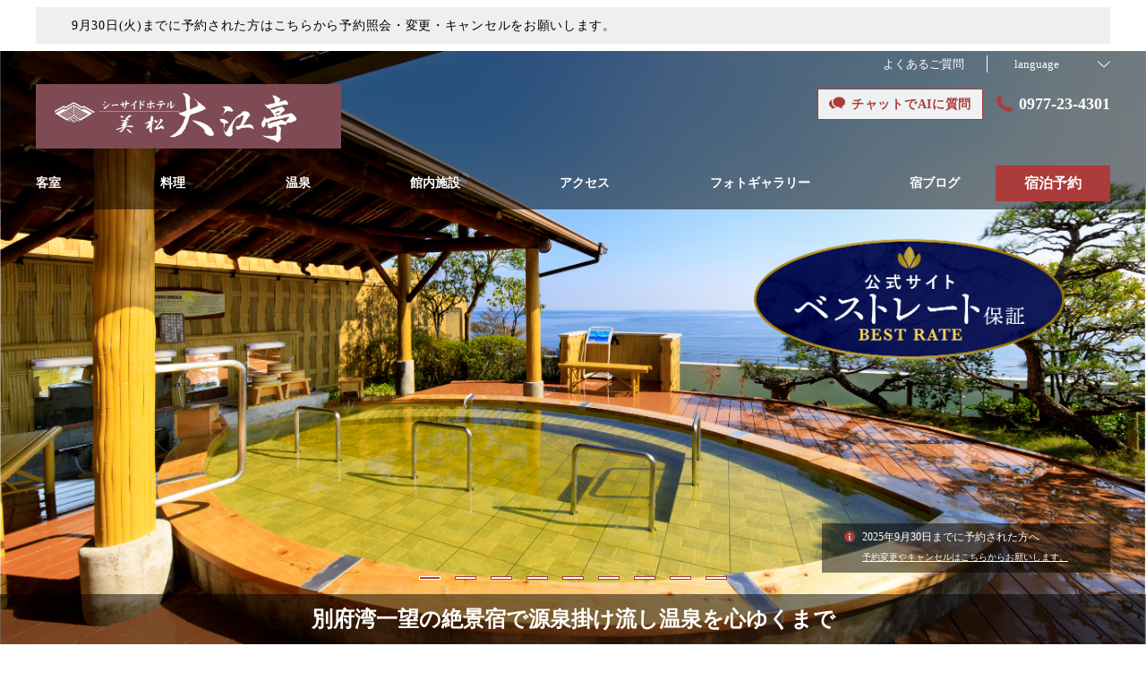

--- FILE ---
content_type: text/html; charset=utf-8
request_url: https://www.oyadooetei.jp/?month=201706
body_size: 167527
content:
<!DOCTYPE html>
<html lang="ja">
<head prefix="og: http://ogp.me/ns# fb: http://ogp.me/ns/fb# article: http://ogp.me/ns/article#">
<meta charset="UTF-8">

  <!-- TODO -->
<meta name="viewport" content="width=device-width, user-scalable=0" />
<link href="https://cdn.r-corona.jp/prd.jln.r-corona.jp/assets/themes/css/base-fafd6bc1fd5184293123d9a826a089eafff4943f43f71ab2d667f4a6373add47.css" rel="stylesheet" /><link href="https://cdn.r-corona.jp/prd.jln.r-corona.jp/assets/themes/css/6/pc/type001013-8668624a2d8775c10497270dc10027be8455adb0aff35bf640712d3b074f5f2d.css" rel="stylesheet" /><meta content="telephone=no" name="format-detection" /><link rel="icon" type="image/x-icon" href="https://cdn.r-corona.jp/prd.jln.r-corona.jp/assets/site_files/36cy9xd1/favicon.ico?v=1704868479" />
<script>(function(window){window.subdir = "";})(window);</script>
  <!-- Global Site Tag (gtag.js) - Google Analytics -->
<script async src="https://www.googletagmanager.com/gtag/js?id=UA-230462503-2"></script>
<script>
window.dataLayer = window.dataLayer || [];
function gtag(){dataLayer.push(arguments);}
gtag('js', new Date());

gtag('config', 'UA-230462503-2');
</script> 



<meta content="index,follow" name="robots" />
<link href="https://www.oyadooetei.jp/" rel="canonical" />
<link href="https://www.oyadooetei.jp/" hreflang="ja" rel="alternate" /><link href="https://www.oyadooetei.jp/en/" hreflang="en" rel="alternate" /><link href="https://www.oyadooetei.jp/ko/" hreflang="ko" rel="alternate" /><link href="https://www.oyadooetei.jp/zh-tw/" hreflang="zh-tw" rel="alternate" /><link href="https://www.oyadooetei.jp/zh-cn/" hreflang="zh-cn" rel="alternate" />
<title>【公式】シーサイドホテル美松 大江亭</title><meta content="" name="description" /><meta content="シーサイドホテル美松　大江亭" name="keywords" /><meta content="シーサイドホテル美松　大江亭" property="og:site_name" /><meta content="【公式】シーサイドホテル美松 大江亭" property="og:title" /><meta content="website" property="og:type" /><meta content="https://www.oyadooetei.jp/" property="og:url" /><meta content="https://cdn.r-corona.jp/prd.jln.r-corona.jp/assets/site_files/36cy9xd1/1118110/69on.png" property="og:image" />

  </head>
  <body>
  
<script>
window.isServerRender = true
window.IMAGE_PATHS = {"theme_img/b_noimg.png":"https://cdn.r-corona.jp/prd.jln.r-corona.jp/assets/theme_img/b_noimg-0ac4e93945150dc7908efe6c7ceeac750a4e8a3adbda72f70c63eb444c593823.png","theme_img/dummy_noimage_koi.png":"https://cdn.r-corona.jp/prd.jln.r-corona.jp/assets/theme_img/dummy_noimage_koi-d09c05b4680a4ab85aa48c783c34766d07d5175b1ee2d9f2270d2c33a17d1c06.png","theme_img/facebook.svg":"https://cdn.r-corona.jp/prd.jln.r-corona.jp/assets/theme_img/facebook-469bb84ea4e9a7e1db7b1526f086352bd7efe7ddd50f7a512f5db426d47b1bbd.svg","theme_img/google_translate.png":"https://cdn.r-corona.jp/prd.jln.r-corona.jp/assets/theme_img/google_translate-8baded1c471fa163c8305a787a86809188751fafcb731f6fe19a2651154689c8.png","theme_img/instagram.svg":"https://cdn.r-corona.jp/prd.jln.r-corona.jp/assets/theme_img/instagram-021ff1d165c795eee50aa5afe53c319c396a5ec9c806c582899e54435773a04f.svg","theme_img/jalannet.svg":"https://cdn.r-corona.jp/prd.jln.r-corona.jp/assets/theme_img/jalannet-07b2aa66375810fc061388f0989989ae32559d25c51f3105df5e8c001a80579a.svg","theme_img/main_visual.jpg":"https://cdn.r-corona.jp/prd.jln.r-corona.jp/assets/theme_img/main_visual-c33d9e77fd2785c2f631a8041dfeb66609ec3f3e7523b3c34ec6864ce8e314f2.jpg","theme_img/no_image.png":"https://cdn.r-corona.jp/prd.jln.r-corona.jp/assets/theme_img/no_image-c5e9c39c3e65ca6595a6abaff9e069c943ba86e24ffc0e78ee841e24225984ca.png","theme_img/noimage_slideshow.jpg":"https://cdn.r-corona.jp/prd.jln.r-corona.jp/assets/theme_img/noimage_slideshow-c33d9e77fd2785c2f631a8041dfeb66609ec3f3e7523b3c34ec6864ce8e314f2.jpg","theme_img/noimg.png":"https://cdn.r-corona.jp/prd.jln.r-corona.jp/assets/theme_img/noimg-7f4b9005302d29ace2e0b1e6c7782b19ccc095688c50c190b59c8365c978e614.png","theme_img/plus.png":"https://cdn.r-corona.jp/prd.jln.r-corona.jp/assets/theme_img/plus-f4f2d168860813a15537fc46137a8dcf948a236a16c2eda3ce076739f563fbbf.png","theme_img/twitter.svg":"https://cdn.r-corona.jp/prd.jln.r-corona.jp/assets/theme_img/twitter-e1b3d1fefcbd1b246a1b61ccf8c7d103f73ed636e745611f590dfd8b265dadb6.svg","theme_img/x.svg":"https://cdn.r-corona.jp/prd.jln.r-corona.jp/assets/theme_img/x-c10c3bb619312b6645d6337b3c32233978eb32d8a7c855aca641880db9384c7b.svg"}
window.image_path = function(p){ return window.IMAGE_PATHS[p] };
</script>

<div id="fb-root"></div>

<div id="render-container">
<div data-react-class="CoronaInternal.TemplateWrapper" data-react-props="{&quot;theme&quot;:6,&quot;top&quot;:&quot;001&quot;,&quot;dev&quot;:&quot;pc&quot;,&quot;defaultTemplate&quot;:&quot;/&quot;,&quot;data&quot;:{&quot;seo_title&quot;:&quot;【公式】シーサイドホテル美松 大江亭&quot;,&quot;pages&quot;:[{&quot;title&quot;:&quot;お部屋&quot;,&quot;path&quot;:&quot;/room&quot;,&quot;status&quot;:true,&quot;page_type&quot;:0,&quot;page_order&quot;:2,&quot;unpublished_at&quot;:0,&quot;id&quot;:1687336,&quot;order&quot;:1,&quot;url&quot;:{&quot;url&quot;:&quot;/room&quot;,&quot;url_type&quot;:&quot;internal&quot;}},{&quot;title&quot;:&quot;料理&quot;,&quot;path&quot;:&quot;/food&quot;,&quot;status&quot;:true,&quot;page_type&quot;:0,&quot;page_order&quot;:3,&quot;unpublished_at&quot;:0,&quot;id&quot;:1687337,&quot;order&quot;:2,&quot;url&quot;:{&quot;url&quot;:&quot;/food&quot;,&quot;url_type&quot;:&quot;internal&quot;}},{&quot;title&quot;:&quot;温泉&quot;,&quot;path&quot;:&quot;/hot_spring&quot;,&quot;status&quot;:true,&quot;page_type&quot;:0,&quot;page_order&quot;:7,&quot;unpublished_at&quot;:0,&quot;id&quot;:1687338,&quot;order&quot;:3,&quot;url&quot;:{&quot;url&quot;:&quot;/hot_spring&quot;,&quot;url_type&quot;:&quot;internal&quot;}},{&quot;title&quot;:&quot;館内施設&quot;,&quot;path&quot;:&quot;/facility&quot;,&quot;status&quot;:true,&quot;page_type&quot;:0,&quot;page_order&quot;:6,&quot;unpublished_at&quot;:0,&quot;id&quot;:1687339,&quot;order&quot;:4,&quot;url&quot;:{&quot;url&quot;:&quot;/facility&quot;,&quot;url_type&quot;:&quot;internal&quot;}},{&quot;title&quot;:&quot;アクセス&quot;,&quot;path&quot;:&quot;/access&quot;,&quot;status&quot;:true,&quot;page_type&quot;:0,&quot;page_order&quot;:12,&quot;unpublished_at&quot;:0,&quot;id&quot;:1687340,&quot;order&quot;:5,&quot;url&quot;:{&quot;url&quot;:&quot;/access&quot;,&quot;url_type&quot;:&quot;internal&quot;}},{&quot;title&quot;:&quot;フォトギャラリー&quot;,&quot;path&quot;:&quot;/gallery&quot;,&quot;status&quot;:true,&quot;page_type&quot;:0,&quot;page_order&quot;:13,&quot;unpublished_at&quot;:0,&quot;id&quot;:1687341,&quot;order&quot;:6,&quot;url&quot;:{&quot;url&quot;:&quot;/gallery&quot;,&quot;url_type&quot;:&quot;internal&quot;}},{&quot;title&quot;:&quot;宿ブログ&quot;,&quot;path&quot;:&quot;/news&quot;,&quot;status&quot;:true,&quot;page_type&quot;:0,&quot;page_order&quot;:16,&quot;unpublished_at&quot;:0,&quot;id&quot;:1687342,&quot;order&quot;:7,&quot;url&quot;:{&quot;url&quot;:&quot;/news&quot;,&quot;url_type&quot;:&quot;internal&quot;}},{&quot;title&quot;:&quot;よくあるご質問&quot;,&quot;path&quot;:&quot;/faq&quot;,&quot;status&quot;:true,&quot;page_type&quot;:0,&quot;page_order&quot;:15,&quot;unpublished_at&quot;:0,&quot;id&quot;:1687343,&quot;order&quot;:8,&quot;url&quot;:{&quot;url&quot;:&quot;/faq&quot;,&quot;url_type&quot;:&quot;internal&quot;}},{&quot;title&quot;:&quot;HOME&quot;,&quot;path&quot;:&quot;/&quot;,&quot;status&quot;:true,&quot;page_type&quot;:0,&quot;page_order&quot;:1,&quot;unpublished_at&quot;:0,&quot;id&quot;:1687344,&quot;order&quot;:9,&quot;url&quot;:{&quot;url&quot;:&quot;/&quot;,&quot;url_type&quot;:&quot;internal&quot;}},{&quot;title&quot;:&quot;パンフレット&quot;,&quot;path&quot;:&quot;/page3&quot;,&quot;status&quot;:true,&quot;page_type&quot;:1,&quot;data_id&quot;:1343705,&quot;page_order&quot;:19,&quot;unpublished_at&quot;:1678117507,&quot;id&quot;:1687345,&quot;order&quot;:10,&quot;url&quot;:{&quot;url&quot;:&quot;/page3&quot;,&quot;url_type&quot;:&quot;internal&quot;}},{&quot;title&quot;:&quot;宿泊ベストレート保証&quot;,&quot;path&quot;:&quot;/page4&quot;,&quot;status&quot;:true,&quot;page_type&quot;:1,&quot;data_id&quot;:1385541,&quot;page_order&quot;:20,&quot;unpublished_at&quot;:1688608914,&quot;id&quot;:1687346,&quot;order&quot;:11,&quot;url&quot;:{&quot;url&quot;:&quot;/page4&quot;,&quot;url_type&quot;:&quot;internal&quot;}},{&quot;title&quot;:&quot;お散歩マップ&quot;,&quot;path&quot;:&quot;/page5&quot;,&quot;status&quot;:true,&quot;page_type&quot;:1,&quot;data_id&quot;:1527620,&quot;page_order&quot;:21,&quot;unpublished_at&quot;:1724809321,&quot;id&quot;:1687347,&quot;order&quot;:12,&quot;url&quot;:{&quot;url&quot;:&quot;/page5&quot;,&quot;url_type&quot;:&quot;internal&quot;}},{&quot;title&quot;:&quot;姉妹宿の温泉&quot;,&quot;path&quot;:&quot;/page6&quot;,&quot;status&quot;:true,&quot;page_type&quot;:1,&quot;data_id&quot;:1687291,&quot;page_order&quot;:22,&quot;unpublished_at&quot;:1763096518,&quot;id&quot;:1687348,&quot;order&quot;:13,&quot;url&quot;:{&quot;url&quot;:&quot;/page6&quot;,&quot;url_type&quot;:&quot;internal&quot;}},{&quot;title&quot;:&quot;全国旅行支援について&quot;,&quot;path&quot;:&quot;/page1&quot;,&quot;status&quot;:false,&quot;page_type&quot;:1,&quot;data_id&quot;:1301932,&quot;page_order&quot;:17,&quot;unpublished_at&quot;:1689901012,&quot;id&quot;:1687349,&quot;order&quot;:14,&quot;url&quot;:{&quot;url&quot;:&quot;/page1&quot;,&quot;url_type&quot;:&quot;internal&quot;}},{&quot;title&quot;:&quot;おおいた満喫クーポン&quot;,&quot;path&quot;:&quot;/page2&quot;,&quot;status&quot;:false,&quot;page_type&quot;:1,&quot;data_id&quot;:1330184,&quot;page_order&quot;:18,&quot;unpublished_at&quot;:1689901012,&quot;id&quot;:1687350,&quot;order&quot;:15,&quot;url&quot;:{&quot;url&quot;:&quot;/page2&quot;,&quot;url_type&quot;:&quot;internal&quot;}},{&quot;title&quot;:&quot;レストラン&quot;,&quot;path&quot;:&quot;/restaurant&quot;,&quot;status&quot;:false,&quot;page_type&quot;:0,&quot;page_order&quot;:4,&quot;unpublished_at&quot;:0,&quot;id&quot;:1687351,&quot;order&quot;:16,&quot;url&quot;:{&quot;url&quot;:&quot;/restaurant&quot;,&quot;url_type&quot;:&quot;internal&quot;}},{&quot;title&quot;:&quot;スパ・エステ&quot;,&quot;path&quot;:&quot;/spa&quot;,&quot;status&quot;:false,&quot;page_type&quot;:0,&quot;page_order&quot;:5,&quot;unpublished_at&quot;:0,&quot;id&quot;:1687352,&quot;order&quot;:17,&quot;url&quot;:{&quot;url&quot;:&quot;/spa&quot;,&quot;url_type&quot;:&quot;internal&quot;}},{&quot;title&quot;:&quot;過ごし方&quot;,&quot;path&quot;:&quot;/stay&quot;,&quot;status&quot;:false,&quot;page_type&quot;:0,&quot;page_order&quot;:8,&quot;unpublished_at&quot;:0,&quot;id&quot;:1687353,&quot;order&quot;:18,&quot;url&quot;:{&quot;url&quot;:&quot;/stay&quot;,&quot;url_type&quot;:&quot;internal&quot;}},{&quot;title&quot;:&quot;会社概要&quot;,&quot;path&quot;:&quot;/about&quot;,&quot;status&quot;:false,&quot;page_type&quot;:0,&quot;page_order&quot;:9,&quot;unpublished_at&quot;:0,&quot;id&quot;:1687354,&quot;order&quot;:19,&quot;url&quot;:{&quot;url&quot;:&quot;/about&quot;,&quot;url_type&quot;:&quot;internal&quot;}},{&quot;title&quot;:&quot;採用情報&quot;,&quot;path&quot;:&quot;/recruit&quot;,&quot;status&quot;:false,&quot;page_type&quot;:0,&quot;page_order&quot;:10,&quot;unpublished_at&quot;:0,&quot;id&quot;:1687355,&quot;order&quot;:20,&quot;url&quot;:{&quot;url&quot;:&quot;/recruit&quot;,&quot;url_type&quot;:&quot;internal&quot;}},{&quot;title&quot;:&quot;宿泊プラン&quot;,&quot;path&quot;:&quot;/plan&quot;,&quot;status&quot;:false,&quot;page_type&quot;:0,&quot;page_order&quot;:11,&quot;unpublished_at&quot;:0,&quot;id&quot;:1687356,&quot;order&quot;:21,&quot;url&quot;:{&quot;url&quot;:&quot;/plan&quot;,&quot;url_type&quot;:&quot;internal&quot;}},{&quot;title&quot;:&quot;クチコミ&quot;,&quot;path&quot;:&quot;/review&quot;,&quot;status&quot;:false,&quot;page_type&quot;:0,&quot;page_order&quot;:14,&quot;unpublished_at&quot;:0,&quot;id&quot;:1687357,&quot;order&quot;:22,&quot;url&quot;:{&quot;url&quot;:&quot;/review&quot;,&quot;url_type&quot;:&quot;internal&quot;}}],&quot;chat_ai&quot;:{&quot;title&quot;:&quot;チャットでAIに質問&quot;,&quot;desc&quot;:&quot;あなたの質問に宿・ホテルに変わってお答えするちょっと賢いAIコンシェルジュです。&quot;,&quot;display&quot;:true},&quot;navigation&quot;:[{&quot;title&quot;:&quot;客室&quot;,&quot;url&quot;:{&quot;url&quot;:&quot;/room&quot;,&quot;url_type&quot;:&quot;internal&quot;},&quot;id&quot;:131731,&quot;order&quot;:1},{&quot;title&quot;:&quot;料理&quot;,&quot;url&quot;:{&quot;url&quot;:&quot;/food&quot;,&quot;url_type&quot;:&quot;internal&quot;},&quot;id&quot;:131732,&quot;order&quot;:2},{&quot;title&quot;:&quot;温泉&quot;,&quot;url&quot;:{&quot;url&quot;:&quot;/hot_spring&quot;,&quot;url_type&quot;:&quot;internal&quot;},&quot;id&quot;:131730,&quot;order&quot;:3},{&quot;title&quot;:&quot;館内施設&quot;,&quot;url&quot;:{&quot;url&quot;:&quot;/facility&quot;,&quot;url_type&quot;:&quot;internal&quot;},&quot;id&quot;:131733,&quot;order&quot;:4},{&quot;title&quot;:&quot;アクセス&quot;,&quot;url&quot;:{&quot;url&quot;:&quot;/access&quot;,&quot;url_type&quot;:&quot;internal&quot;},&quot;id&quot;:131734,&quot;order&quot;:5},{&quot;title&quot;:&quot;フォトギャラリー&quot;,&quot;url&quot;:{&quot;url&quot;:&quot;/gallery&quot;,&quot;url_type&quot;:&quot;internal&quot;},&quot;id&quot;:131735,&quot;order&quot;:6},{&quot;title&quot;:&quot;宿ブログ&quot;,&quot;url&quot;:{&quot;url&quot;:&quot;/news&quot;,&quot;url_type&quot;:&quot;internal&quot;},&quot;id&quot;:131736,&quot;order&quot;:7}],&quot;sub_navi&quot;:[{&quot;title&quot;:&quot;よくあるご質問&quot;,&quot;url&quot;:{&quot;url&quot;:&quot;/faq&quot;,&quot;url_type&quot;:&quot;internal&quot;},&quot;id&quot;:186646,&quot;order&quot;:1}],&quot;logo_data&quot;:{&quot;horizontal_logo&quot;:{&quot;id&quot;:174366,&quot;category&quot;:&quot;upload&quot;,&quot;url_prefix&quot;:&quot;https://cdn.r-corona.jp/prd.jln.r-corona.jp/assets/site_files/36cy9xd1/174366/c2b9&quot;,&quot;ext&quot;:&quot;png&quot;,&quot;width&quot;:540,&quot;height&quot;:114,&quot;jln_caption&quot;:&quot;&quot;,&quot;jln_id&quot;:null},&quot;title&quot;:&quot;シーサイドホテル美松　大江亭&quot;,&quot;vertical_logo&quot;:null},&quot;tel&quot;:&quot;0977-23-4301&quot;,&quot;reserved_text&quot;:&quot;予約確認・キャンセル&quot;,&quot;footer_contact&quot;:{&quot;title&quot;:&quot;シーサイドホテル美松　大江亭&quot;,&quot;zip&quot;:&quot;874-0920&quot;,&quot;address&quot;:&quot;大分県別府市北浜３－１４－１７&quot;,&quot;tel&quot;:&quot;0977-23-4301&quot;,&quot;fax&quot;:&quot;0977-25-8739&quot;},&quot;icon_urls&quot;:{&quot;facebook_url&quot;:{&quot;url&quot;:&quot;https://www.facebook.com/%E5%88%A5%E5%BA%9C%E6%B8%A9%E6%B3%89-%E3%82%B7%E3%83%BC%E3%82%B5%E3%82%A4%E3%83%89%E3%83%9B%E3%83%86%E3%83%AB-%E7%BE%8E%E6%9D%BE-%E5%A4%A7%E6%B1%9F%E4%BA%AD-107385869322261/&quot;,&quot;url_type&quot;:&quot;external&quot;},&quot;instagram_url&quot;:{&quot;url&quot;:&quot;https://www.instagram.com/seaside_mimatsu/&quot;,&quot;url_type&quot;:&quot;external&quot;},&quot;jln_url&quot;:{&quot;url&quot;:&quot;https://www.jalan.net/yad323519/&quot;,&quot;url_type&quot;:&quot;external&quot;},&quot;twitter_url&quot;:null},&quot;copy&quot;:&quot;Copyright © 2024 oyado oetei All Rights Reserved.&quot;,&quot;footer_links1&quot;:[{&quot;title&quot;:&quot;HOME&quot;,&quot;url&quot;:{&quot;url&quot;:&quot;/&quot;,&quot;url_type&quot;:&quot;internal&quot;},&quot;id&quot;:131919,&quot;order&quot;:1},{&quot;title&quot;:&quot;館内施設&quot;,&quot;url&quot;:{&quot;url&quot;:&quot;/facility&quot;,&quot;url_type&quot;:&quot;internal&quot;},&quot;id&quot;:131924,&quot;order&quot;:2},{&quot;title&quot;:&quot;採用情報&quot;,&quot;url&quot;:{&quot;url&quot;:&quot;https://www.beppuonsen-hotels.com/page3&quot;,&quot;url_type&quot;:&quot;external&quot;},&quot;id&quot;:979801,&quot;order&quot;:3}],&quot;footer_links2&quot;:[{&quot;title&quot;:&quot;温泉&quot;,&quot;url&quot;:{&quot;url&quot;:&quot;/hot_spring&quot;,&quot;url_type&quot;:&quot;internal&quot;},&quot;id&quot;:131920,&quot;order&quot;:1},{&quot;title&quot;:&quot;アクセス&quot;,&quot;url&quot;:{&quot;url&quot;:&quot;/access&quot;,&quot;url_type&quot;:&quot;internal&quot;},&quot;id&quot;:131925,&quot;order&quot;:2},{&quot;title&quot;:&quot;パンフレット&quot;,&quot;url&quot;:{&quot;url&quot;:&quot;/page3&quot;,&quot;url_type&quot;:&quot;internal&quot;},&quot;id&quot;:1343731,&quot;order&quot;:3}],&quot;footer_links3&quot;:[{&quot;title&quot;:&quot;お部屋&quot;,&quot;url&quot;:{&quot;url&quot;:&quot;/room&quot;,&quot;url_type&quot;:&quot;internal&quot;},&quot;id&quot;:131921,&quot;order&quot;:1},{&quot;title&quot;:&quot;プライバシーポリシー&quot;,&quot;url&quot;:{&quot;url&quot;:&quot;/agreement/privacy&quot;,&quot;url_type&quot;:&quot;internal&quot;},&quot;id&quot;:131926,&quot;order&quot;:2}],&quot;footer_links4&quot;:[{&quot;title&quot;:&quot;料理&quot;,&quot;url&quot;:{&quot;url&quot;:&quot;/food&quot;,&quot;url_type&quot;:&quot;internal&quot;},&quot;id&quot;:131923,&quot;order&quot;:1},{&quot;title&quot;:&quot;宿泊約款&quot;,&quot;url&quot;:{&quot;url&quot;:&quot;/agreement/lodging&quot;,&quot;url_type&quot;:&quot;internal&quot;},&quot;id&quot;:131930,&quot;order&quot;:2}],&quot;top_caution&quot;:{&quot;title&quot;:&quot;9月30日(火)までに予約された方はこちらから予約照会・変更・キャンセルをお願いします。&quot;,&quot;url&quot;:{&quot;url&quot;:&quot;https://www.hpdsp.net/oyadooetei/hw/hwp5300/hww5301init.do?yadNo=323519&quot;,&quot;url_type&quot;:&quot;external&quot;}},&quot;top_slide_show&quot;:[{&quot;image&quot;:{&quot;id&quot;:1118110,&quot;category&quot;:&quot;upload&quot;,&quot;url_prefix&quot;:&quot;https://cdn.r-corona.jp/prd.jln.r-corona.jp/assets/site_files/36cy9xd1/1118110/69on&quot;,&quot;ext&quot;:&quot;png&quot;,&quot;width&quot;:2751,&quot;height&quot;:1471,&quot;jln_caption&quot;:&quot;&quot;,&quot;jln_id&quot;:null},&quot;id&quot;:1521929,&quot;order&quot;:1},{&quot;image&quot;:{&quot;id&quot;:1118105,&quot;category&quot;:&quot;upload&quot;,&quot;url_prefix&quot;:&quot;https://cdn.r-corona.jp/prd.jln.r-corona.jp/assets/site_files/36cy9xd1/1118105/bt3x&quot;,&quot;ext&quot;:&quot;png&quot;,&quot;width&quot;:2751,&quot;height&quot;:1471,&quot;jln_caption&quot;:&quot;&quot;,&quot;jln_id&quot;:null},&quot;id&quot;:1521923,&quot;order&quot;:2},{&quot;image&quot;:{&quot;id&quot;:1118109,&quot;category&quot;:&quot;upload&quot;,&quot;url_prefix&quot;:&quot;https://cdn.r-corona.jp/prd.jln.r-corona.jp/assets/site_files/36cy9xd1/1118109/1ye0&quot;,&quot;ext&quot;:&quot;png&quot;,&quot;width&quot;:2751,&quot;height&quot;:1471,&quot;jln_caption&quot;:&quot;&quot;,&quot;jln_id&quot;:null},&quot;id&quot;:1521928,&quot;order&quot;:3},{&quot;image&quot;:{&quot;id&quot;:1118100,&quot;category&quot;:&quot;upload&quot;,&quot;url_prefix&quot;:&quot;https://cdn.r-corona.jp/prd.jln.r-corona.jp/assets/site_files/36cy9xd1/1118100/46l4&quot;,&quot;ext&quot;:&quot;png&quot;,&quot;width&quot;:2751,&quot;height&quot;:1471,&quot;jln_caption&quot;:&quot;&quot;,&quot;jln_id&quot;:null},&quot;id&quot;:1521927,&quot;order&quot;:4},{&quot;image&quot;:{&quot;id&quot;:1118103,&quot;category&quot;:&quot;upload&quot;,&quot;url_prefix&quot;:&quot;https://cdn.r-corona.jp/prd.jln.r-corona.jp/assets/site_files/36cy9xd1/1118103/1ryw&quot;,&quot;ext&quot;:&quot;png&quot;,&quot;width&quot;:2751,&quot;height&quot;:1471,&quot;jln_caption&quot;:&quot;&quot;,&quot;jln_id&quot;:null},&quot;id&quot;:1521925,&quot;order&quot;:5},{&quot;image&quot;:{&quot;id&quot;:422221,&quot;category&quot;:&quot;jln_2&quot;,&quot;url_prefix&quot;:&quot;https://cdn.r-corona.jp/prd.jln.r-corona.jp/assets/site_files/36cy9xd1/422221/48re&quot;,&quot;ext&quot;:&quot;jpg&quot;,&quot;width&quot;:1200,&quot;height&quot;:900,&quot;jln_caption&quot;:&quot;＜展望風呂付　和洋室＞ツインベッドはシモンズ社製(大きさはセミダブル)&quot;,&quot;jln_id&quot;:&quot;Y323519836&quot;},&quot;id&quot;:1390837,&quot;order&quot;:6},{&quot;image&quot;:{&quot;id&quot;:422006,&quot;category&quot;:&quot;jln_3&quot;,&quot;url_prefix&quot;:&quot;https://cdn.r-corona.jp/prd.jln.r-corona.jp/assets/site_files/36cy9xd1/422006/nbj2&quot;,&quot;ext&quot;:&quot;jpg&quot;,&quot;width&quot;:1200,&quot;height&quot;:900,&quot;jln_caption&quot;:&quot;3F風呂&quot;,&quot;jln_id&quot;:&quot;Y323519834&quot;},&quot;id&quot;:1390839,&quot;order&quot;:7},{&quot;image&quot;:{&quot;id&quot;:874749,&quot;category&quot;:&quot;jln_2&quot;,&quot;url_prefix&quot;:&quot;https://cdn.r-corona.jp/prd.jln.r-corona.jp/assets/site_files/36cy9xd1/874749/u0ez&quot;,&quot;ext&quot;:&quot;jpg&quot;,&quot;width&quot;:2400,&quot;height&quot;:1800,&quot;jln_caption&quot;:&quot;＜海側和室＞&quot;,&quot;jln_id&quot;:&quot;Y323519923&quot;},&quot;id&quot;:1390840,&quot;order&quot;:8},{&quot;image&quot;:{&quot;id&quot;:1225598,&quot;category&quot;:&quot;upload&quot;,&quot;url_prefix&quot;:&quot;https://cdn.r-corona.jp/prd.jln.r-corona.jp/assets/site_files/36cy9xd1/1225598/n8su&quot;,&quot;ext&quot;:&quot;jpg&quot;,&quot;width&quot;:2750,&quot;height&quot;:1470,&quot;jln_caption&quot;:&quot;&quot;,&quot;jln_id&quot;:null},&quot;id&quot;:1684640,&quot;order&quot;:9}],&quot;top_image_caption&quot;:&quot;別府湾一望の絶景宿で源泉掛け流し温泉を心ゆくまで&quot;,&quot;top_main_title&quot;:null,&quot;top_main_desc&quot;:null,&quot;top_search_display&quot;:true,&quot;top_menus_layout&quot;:&quot;1&quot;,&quot;top_key_visuals_layout&quot;:&quot;1&quot;,&quot;top_search_layout&quot;:&quot;1&quot;,&quot;top_old_reserved&quot;:{&quot;display&quot;:true,&quot;title&quot;:&quot;2025年9月30日までに予約された方へ&quot;,&quot;desc&quot;:&quot;予約変更やキャンセルはこちらからお願いします。&quot;,&quot;url&quot;:{&quot;url&quot;:&quot;https://www.hpdsp.net/oyadooetei/hw/hwp5300/hww5301init.do?yadNo=323519&quot;,&quot;url_type&quot;:&quot;external&quot;}},&quot;top_rel_contents&quot;:[{&quot;title&quot;:&quot;温泉&quot;,&quot;item_id&quot;:&quot;/hot_spring&quot;,&quot;link_label&quot;:&quot;温泉ページへ&quot;,&quot;id&quot;:131673,&quot;order&quot;:1,&quot;url&quot;:{&quot;url&quot;:&quot;/hot_spring&quot;,&quot;url_type&quot;:&quot;internal&quot;}},{&quot;title&quot;:&quot;料理&quot;,&quot;item_id&quot;:&quot;/food&quot;,&quot;link_label&quot;:&quot;料理ページへ&quot;,&quot;id&quot;:131675,&quot;order&quot;:2,&quot;url&quot;:{&quot;url&quot;:&quot;/food&quot;,&quot;url_type&quot;:&quot;internal&quot;}},{&quot;title&quot;:&quot;お部屋&quot;,&quot;item_id&quot;:&quot;/room&quot;,&quot;link_label&quot;:&quot;お部屋ページへ&quot;,&quot;id&quot;:131676,&quot;order&quot;:3,&quot;url&quot;:{&quot;url&quot;:&quot;/room&quot;,&quot;url_type&quot;:&quot;internal&quot;}},{&quot;title&quot;:&quot;フォトギャラリー&quot;,&quot;item_id&quot;:&quot;/gallery&quot;,&quot;link_label&quot;:&quot;フォトギャラリーページへ&quot;,&quot;id&quot;:131671,&quot;order&quot;:4,&quot;url&quot;:{&quot;url&quot;:&quot;/gallery&quot;,&quot;url_type&quot;:&quot;internal&quot;}},{&quot;title&quot;:&quot;館内・施設&quot;,&quot;item_id&quot;:&quot;/facility&quot;,&quot;link_label&quot;:&quot;館内・施設ページへ&quot;,&quot;id&quot;:131674,&quot;order&quot;:5,&quot;url&quot;:{&quot;url&quot;:&quot;/facility&quot;,&quot;url_type&quot;:&quot;internal&quot;}},{&quot;title&quot;:&quot;ブログ・お知らせ&quot;,&quot;item_id&quot;:&quot;/news&quot;,&quot;link_label&quot;:&quot;ブログ・お知らせページへ&quot;,&quot;id&quot;:131712,&quot;order&quot;:6,&quot;url&quot;:{&quot;url&quot;:&quot;/news&quot;,&quot;url_type&quot;:&quot;internal&quot;}}],&quot;top_free_contents&quot;:[{&quot;title&quot;:&quot;姉妹宿の無料 温泉利用サービス&quot;,&quot;id&quot;:1687240,&quot;order&quot;:1,&quot;contents&quot;:[{&quot;title&quot;:&quot;徒歩3分♪ 姉妹宿の温泉もご利用ください&quot;,&quot;image&quot;:{&quot;id&quot;:1226223,&quot;category&quot;:&quot;upload&quot;,&quot;url_prefix&quot;:&quot;https://cdn.r-corona.jp/prd.jln.r-corona.jp/assets/site_files/36cy9xd1/1226223/mr92&quot;,&quot;ext&quot;:&quot;png&quot;,&quot;width&quot;:600,&quot;height&quot;:450,&quot;jln_caption&quot;:&quot;&quot;,&quot;jln_id&quot;:null},&quot;desc&quot;:&quot;当館にご宿泊のお客様は、姉妹宿「天空湯房 清海荘」「ホテル三泉閣」の2施設の大浴場を無料でご利用いただけます。\nどちらの宿も徒歩3分の距離にありますので、ぜひご利用ください。&quot;,&quot;url&quot;:{&quot;url&quot;:&quot;/page6&quot;,&quot;url_type&quot;:&quot;internal&quot;},&quot;id&quot;:1687241,&quot;order&quot;:1}],&quot;links&quot;:[]}],&quot;top_reserved_title&quot;:&quot;ご予約・お問い合わせ&quot;,&quot;top_reserved_desc&quot;:&quot;ご不明な点はお問い合わせください。&quot;,&quot;top_reserved_tel&quot;:{&quot;tel&quot;:&quot;0977-23-4301&quot;},&quot;mail&quot;:&quot;mimatsubeppu@gmail.com&quot;,&quot;banners&quot;:[{&quot;image&quot;:{&quot;id&quot;:777586,&quot;category&quot;:&quot;upload&quot;,&quot;url_prefix&quot;:&quot;https://cdn.r-corona.jp/prd.jln.r-corona.jp/assets/site_files/36cy9xd1/777586/eh59&quot;,&quot;ext&quot;:&quot;jpg&quot;,&quot;width&quot;:1650,&quot;height&quot;:459,&quot;jln_caption&quot;:&quot;&quot;,&quot;jln_id&quot;:null},&quot;url&quot;:{&quot;url&quot;:&quot;https://www.seikaiso.com/&quot;,&quot;url_type&quot;:&quot;external&quot;},&quot;id&quot;:1169543,&quot;order&quot;:1},{&quot;image&quot;:{&quot;id&quot;:1156855,&quot;category&quot;:&quot;upload&quot;,&quot;url_prefix&quot;:&quot;https://cdn.r-corona.jp/prd.jln.r-corona.jp/assets/site_files/36cy9xd1/1156855/rsld&quot;,&quot;ext&quot;:&quot;png&quot;,&quot;width&quot;:827,&quot;height&quot;:296,&quot;jln_caption&quot;:&quot;&quot;,&quot;jln_id&quot;:null},&quot;url&quot;:{&quot;url&quot;:&quot;https://www.beppuonsen.com/&quot;,&quot;url_type&quot;:&quot;external&quot;},&quot;id&quot;:1579176,&quot;order&quot;:2},{&quot;image&quot;:{&quot;id&quot;:1156857,&quot;category&quot;:&quot;upload&quot;,&quot;url_prefix&quot;:&quot;https://cdn.r-corona.jp/prd.jln.r-corona.jp/assets/site_files/36cy9xd1/1156857/jrlc&quot;,&quot;ext&quot;:&quot;png&quot;,&quot;width&quot;:827,&quot;height&quot;:296,&quot;jln_caption&quot;:&quot;&quot;,&quot;jln_id&quot;:null},&quot;url&quot;:{&quot;url&quot;:&quot;https://www.station-hotels.com/&quot;,&quot;url_type&quot;:&quot;external&quot;},&quot;id&quot;:1579178,&quot;order&quot;:3},{&quot;image&quot;:{&quot;id&quot;:1156854,&quot;category&quot;:&quot;upload&quot;,&quot;url_prefix&quot;:&quot;https://cdn.r-corona.jp/prd.jln.r-corona.jp/assets/site_files/36cy9xd1/1156854/vezt&quot;,&quot;ext&quot;:&quot;png&quot;,&quot;width&quot;:827,&quot;height&quot;:296,&quot;jln_caption&quot;:&quot;&quot;,&quot;jln_id&quot;:null},&quot;url&quot;:{&quot;url&quot;:&quot;https://hotel-fujiyoshi.com/&quot;,&quot;url_type&quot;:&quot;external&quot;},&quot;id&quot;:1579174,&quot;order&quot;:4},{&quot;image&quot;:{&quot;id&quot;:1156856,&quot;category&quot;:&quot;upload&quot;,&quot;url_prefix&quot;:&quot;https://cdn.r-corona.jp/prd.jln.r-corona.jp/assets/site_files/36cy9xd1/1156856/7ss7&quot;,&quot;ext&quot;:&quot;png&quot;,&quot;width&quot;:827,&quot;height&quot;:296,&quot;jln_caption&quot;:&quot;&quot;,&quot;jln_id&quot;:null},&quot;url&quot;:{&quot;url&quot;:&quot;https://www.hotel-star.jp/&quot;,&quot;url_type&quot;:&quot;external&quot;},&quot;id&quot;:1579179,&quot;order&quot;:5},{&quot;image&quot;:{&quot;id&quot;:1156858,&quot;category&quot;:&quot;upload&quot;,&quot;url_prefix&quot;:&quot;https://cdn.r-corona.jp/prd.jln.r-corona.jp/assets/site_files/36cy9xd1/1156858/1559&quot;,&quot;ext&quot;:&quot;png&quot;,&quot;width&quot;:827,&quot;height&quot;:296,&quot;jln_caption&quot;:&quot;&quot;,&quot;jln_id&quot;:null},&quot;url&quot;:{&quot;url&quot;:&quot;https://beppuonsen-hayashi.com/&quot;,&quot;url_type&quot;:&quot;external&quot;},&quot;id&quot;:1579177,&quot;order&quot;:6},{&quot;image&quot;:{&quot;id&quot;:907022,&quot;category&quot;:&quot;upload&quot;,&quot;url_prefix&quot;:&quot;https://cdn.r-corona.jp/prd.jln.r-corona.jp/assets/site_files/36cy9xd1/907022/ga4n&quot;,&quot;ext&quot;:&quot;jpg&quot;,&quot;width&quot;:567,&quot;height&quot;:156,&quot;jln_caption&quot;:&quot;&quot;,&quot;jln_id&quot;:null},&quot;url&quot;:{&quot;url&quot;:&quot;https://kuju-yamanami.com/&quot;,&quot;url_type&quot;:&quot;external&quot;},&quot;id&quot;:1357805,&quot;order&quot;:7},{&quot;image&quot;:{&quot;id&quot;:1178175,&quot;category&quot;:&quot;upload&quot;,&quot;url_prefix&quot;:&quot;https://cdn.r-corona.jp/prd.jln.r-corona.jp/assets/site_files/36cy9xd1/1178175/di2u&quot;,&quot;ext&quot;:&quot;png&quot;,&quot;width&quot;:827,&quot;height&quot;:296,&quot;jln_caption&quot;:&quot;&quot;,&quot;jln_id&quot;:null},&quot;url&quot;:{&quot;url&quot;:&quot;https://hotel-sansenkaku.com/&quot;,&quot;url_type&quot;:&quot;external&quot;},&quot;id&quot;:1613056,&quot;order&quot;:8}],&quot;top_links1&quot;:[],&quot;top_links2&quot;:[],&quot;top_links3&quot;:[],&quot;top_links4&quot;:[],&quot;top_upper_free_contents&quot;:[{&quot;title&quot;:&quot;【最低価格保証】ご予約は公式サイトが一番お得です！&quot;,&quot;id&quot;:1519298,&quot;order&quot;:1,&quot;contents&quot;:[{&quot;title&quot;:&quot;宿泊料金　ベストレート（最低価格）保証&quot;,&quot;image&quot;:{&quot;id&quot;:928798,&quot;category&quot;:&quot;upload&quot;,&quot;url_prefix&quot;:&quot;https://cdn.r-corona.jp/prd.jln.r-corona.jp/assets/site_files/36cy9xd1/928798/q4y9&quot;,&quot;ext&quot;:&quot;jpg&quot;,&quot;width&quot;:480,&quot;height&quot;:300,&quot;jln_caption&quot;:&quot;&quot;,&quot;jln_id&quot;:null},&quot;desc&quot;:&quot;インターネットでのご予約は、最低価格でご提供する当公式サイトからのご予約がお得です！\n当サイトでご提供する宿泊料金は、お申込み時点において、楽天トラベルやじゃらんなど他社インターネット予約サイトよりもお得な料金であることを保証いたします。&quot;,&quot;url&quot;:{&quot;url&quot;:&quot;/hw/hwp3100/hww3101.do?yadNo=323519&quot;,&quot;url_type&quot;:&quot;hpds&quot;},&quot;id&quot;:1519299,&quot;order&quot;:1}],&quot;links&quot;:[{&quot;title&quot;:&quot;ベストレート保証について&quot;,&quot;url&quot;:{&quot;url&quot;:&quot;/page4&quot;,&quot;url_type&quot;:&quot;internal&quot;},&quot;id&quot;:1519300,&quot;order&quot;:1}]}],&quot;dishes&quot;:[{&quot;title&quot;:&quot;◆会席　美松◆&quot;,&quot;desc&quot;:&quot;おおいた和牛と漁港直送の地魚を楽しめる、「大分の味覚」満載の会席！\n\n※内容は季節によって変わります。&quot;,&quot;url&quot;:{&quot;url&quot;:&quot;/hw/hwp3100/hww3101.do?yadNo=323519&quot;,&quot;url_type&quot;:&quot;hpds&quot;},&quot;id&quot;:212216,&quot;order&quot;:1,&quot;images&quot;:[{&quot;image&quot;:{&quot;id&quot;:874771,&quot;category&quot;:&quot;jln_4&quot;,&quot;url_prefix&quot;:&quot;https://cdn.r-corona.jp/prd.jln.r-corona.jp/assets/site_files/36cy9xd1/874771/anlk&quot;,&quot;ext&quot;:&quot;jpg&quot;,&quot;width&quot;:2400,&quot;height&quot;:1800,&quot;jln_caption&quot;:&quot;【会席　美松】一例&quot;,&quot;jln_id&quot;:&quot;Y323519946&quot;},&quot;caption&quot;:&quot;【会席　美松】一例&quot;,&quot;id&quot;:1309707,&quot;order&quot;:1},{&quot;image&quot;:{&quot;id&quot;:874762,&quot;category&quot;:&quot;jln_4&quot;,&quot;url_prefix&quot;:&quot;https://cdn.r-corona.jp/prd.jln.r-corona.jp/assets/site_files/36cy9xd1/874762/zejl&quot;,&quot;ext&quot;:&quot;jpg&quot;,&quot;width&quot;:2400,&quot;height&quot;:1800,&quot;jln_caption&quot;:&quot;【会席一例】前菜&quot;,&quot;jln_id&quot;:&quot;Y323519937&quot;},&quot;caption&quot;:&quot;【会席一例】前菜&quot;,&quot;id&quot;:1309709,&quot;order&quot;:2},{&quot;image&quot;:{&quot;id&quot;:874769,&quot;category&quot;:&quot;jln_4&quot;,&quot;url_prefix&quot;:&quot;https://cdn.r-corona.jp/prd.jln.r-corona.jp/assets/site_files/36cy9xd1/874769/cv65&quot;,&quot;ext&quot;:&quot;jpg&quot;,&quot;width&quot;:2400,&quot;height&quot;:1800,&quot;jln_caption&quot;:&quot;【会席一例】お造り盛り合せ&quot;,&quot;jln_id&quot;:&quot;Y323519944&quot;},&quot;caption&quot;:&quot;【会席一例】お造り盛り合せ&quot;,&quot;id&quot;:1309708,&quot;order&quot;:3},{&quot;image&quot;:{&quot;id&quot;:874764,&quot;category&quot;:&quot;jln_4&quot;,&quot;url_prefix&quot;:&quot;https://cdn.r-corona.jp/prd.jln.r-corona.jp/assets/site_files/36cy9xd1/874764/zomj&quot;,&quot;ext&quot;:&quot;jpg&quot;,&quot;width&quot;:2400,&quot;height&quot;:1800,&quot;jln_caption&quot;:&quot;【会席一例】おおいた和牛&quot;,&quot;jln_id&quot;:&quot;Y323519939&quot;},&quot;caption&quot;:&quot;【会席一例】おおいた和牛&quot;,&quot;id&quot;:1309706,&quot;order&quot;:4},{&quot;image&quot;:{&quot;id&quot;:874768,&quot;category&quot;:&quot;jln_4&quot;,&quot;url_prefix&quot;:&quot;https://cdn.r-corona.jp/prd.jln.r-corona.jp/assets/site_files/36cy9xd1/874768/roes&quot;,&quot;ext&quot;:&quot;jpg&quot;,&quot;width&quot;:2400,&quot;height&quot;:1800,&quot;jln_caption&quot;:&quot;【会席一例】鍋&quot;,&quot;jln_id&quot;:&quot;Y323519943&quot;},&quot;caption&quot;:&quot;【会席一例】鍋&quot;,&quot;id&quot;:1309711,&quot;order&quot;:5},{&quot;image&quot;:{&quot;id&quot;:874761,&quot;category&quot;:&quot;jln_4&quot;,&quot;url_prefix&quot;:&quot;https://cdn.r-corona.jp/prd.jln.r-corona.jp/assets/site_files/36cy9xd1/874761/yviv&quot;,&quot;ext&quot;:&quot;jpg&quot;,&quot;width&quot;:2400,&quot;height&quot;:1800,&quot;jln_caption&quot;:&quot;【会席一例】カボスを使ったデザート&quot;,&quot;jln_id&quot;:&quot;Y323519935&quot;},&quot;caption&quot;:&quot;【会席一例】カボスを使ったデザート&quot;,&quot;id&quot;:1309710,&quot;order&quot;:6}]},{&quot;title&quot;:&quot;◇グレードアッププラン◇&quot;,&quot;desc&quot;:&quot;「会席　美松」から、もう1ランク贅沢に♬\n大分グルメを満喫できるプランを揃えております！\n\n\n●【プレミアム会席　美松】\n「関アジ姿造り」と「おおいた和牛」が付いた欲張りプラン。\n欲張りさんにおんせん県おおいたのグルメが楽しめます！！\nプリプリな関アジと、ジューシーなおおいた和牛をご満喫ください♪\n\n●【おおいた和牛ステーキ】付きプラン\nやわらかジューシーな「おおいた和牛」をたっぷり２００ｇ！！\nお肉好きな方にはたまらない、おすすめのプランです。\n\n●【関アジ姿造り】付きプラン\n全国ブランド魚で有名な「関アジ」を漁港から直送。\n一般的なアジとはまったく別もの！\n身はきゅっ！と引き締まり、それでいて口の中ではとろける美味しさです。\n豊後の活魚「関アジ」を、2・3名に一尾そのまま姿造りでご用意いたします。\n\n※ご予約時にご希望のプランをお選びくださいませ。\n※内容は季節によって変わります。&quot;,&quot;url&quot;:{&quot;url&quot;:&quot;/hw/hwp3100/hww3101.do?yadNo=323519&quot;,&quot;url_type&quot;:&quot;hpds&quot;},&quot;id&quot;:132286,&quot;order&quot;:2,&quot;images&quot;:[{&quot;image&quot;:{&quot;id&quot;:874766,&quot;category&quot;:&quot;jln_4&quot;,&quot;url_prefix&quot;:&quot;https://cdn.r-corona.jp/prd.jln.r-corona.jp/assets/site_files/36cy9xd1/874766/nsvj&quot;,&quot;ext&quot;:&quot;jpg&quot;,&quot;width&quot;:2400,&quot;height&quot;:1800,&quot;jln_caption&quot;:&quot;【会席一例】おおいた和牛ステーキ／200g&quot;,&quot;jln_id&quot;:&quot;Y323519941&quot;},&quot;caption&quot;:&quot;【会席一例】おおいた和牛ステーキ／200g&quot;,&quot;id&quot;:1309713,&quot;order&quot;:1},{&quot;image&quot;:{&quot;id&quot;:874772,&quot;category&quot;:&quot;jln_4&quot;,&quot;url_prefix&quot;:&quot;https://cdn.r-corona.jp/prd.jln.r-corona.jp/assets/site_files/36cy9xd1/874772/x4ox&quot;,&quot;ext&quot;:&quot;jpg&quot;,&quot;width&quot;:2400,&quot;height&quot;:1800,&quot;jln_caption&quot;:&quot;【おおいた和牛ステーキ／２００ｇ付会席】一例&quot;,&quot;jln_id&quot;:&quot;Y323519947&quot;},&quot;caption&quot;:&quot;【おおいた和牛ステーキ／２００ｇ付会席】一例&quot;,&quot;id&quot;:1309712,&quot;order&quot;:2},{&quot;image&quot;:{&quot;id&quot;:868752,&quot;category&quot;:&quot;upload&quot;,&quot;url_prefix&quot;:&quot;https://cdn.r-corona.jp/prd.jln.r-corona.jp/assets/site_files/36cy9xd1/868752/fmdy&quot;,&quot;ext&quot;:&quot;jpg&quot;,&quot;width&quot;:4000,&quot;height&quot;:2668,&quot;jln_caption&quot;:&quot;&quot;,&quot;jln_id&quot;:null},&quot;caption&quot;:&quot;関アジ姿造り／一例&quot;,&quot;id&quot;:1298886,&quot;order&quot;:3},{&quot;image&quot;:{&quot;id&quot;:874764,&quot;category&quot;:&quot;jln_4&quot;,&quot;url_prefix&quot;:&quot;https://cdn.r-corona.jp/prd.jln.r-corona.jp/assets/site_files/36cy9xd1/874764/zomj&quot;,&quot;ext&quot;:&quot;jpg&quot;,&quot;width&quot;:2400,&quot;height&quot;:1800,&quot;jln_caption&quot;:&quot;【会席一例】おおいた和牛&quot;,&quot;jln_id&quot;:&quot;Y323519939&quot;},&quot;caption&quot;:&quot;【会席一例】おおいた和牛&quot;,&quot;id&quot;:1309725,&quot;order&quot;:4},{&quot;image&quot;:{&quot;id&quot;:874761,&quot;category&quot;:&quot;jln_4&quot;,&quot;url_prefix&quot;:&quot;https://cdn.r-corona.jp/prd.jln.r-corona.jp/assets/site_files/36cy9xd1/874761/yviv&quot;,&quot;ext&quot;:&quot;jpg&quot;,&quot;width&quot;:2400,&quot;height&quot;:1800,&quot;jln_caption&quot;:&quot;【会席一例】カボスを使ったデザート&quot;,&quot;jln_id&quot;:&quot;Y323519935&quot;},&quot;caption&quot;:&quot;【会席一例】カボスを使ったデザート&quot;,&quot;id&quot;:1309726,&quot;order&quot;:5},{&quot;image&quot;:{&quot;id&quot;:874762,&quot;category&quot;:&quot;jln_4&quot;,&quot;url_prefix&quot;:&quot;https://cdn.r-corona.jp/prd.jln.r-corona.jp/assets/site_files/36cy9xd1/874762/zejl&quot;,&quot;ext&quot;:&quot;jpg&quot;,&quot;width&quot;:2400,&quot;height&quot;:1800,&quot;jln_caption&quot;:&quot;【会席一例】前菜&quot;,&quot;jln_id&quot;:&quot;Y323519937&quot;},&quot;caption&quot;:&quot;【会席一例】前菜&quot;,&quot;id&quot;:1309727,&quot;order&quot;:6}]},{&quot;title&quot;:&quot;●飲み放題付きプラン●&quot;,&quot;desc&quot;:&quot;【飲み放題付プラン】\n\n大江亭の「会席　美松プラン」に飲み放題の付いたお得なプランです。\n\n飲み放題(90分)2名様～承り可能！\n　　+\n旬の素材に趣向を凝らした\n　　　　大江亭料理長がお造りする人気の【会席　美松】をぜひご堪能ください。&quot;,&quot;url&quot;:{&quot;url&quot;:&quot;/hw/hwp3100/hww3101.do?yadNo=323519\u0026planCd=L2547464&quot;,&quot;url_type&quot;:&quot;plan&quot;},&quot;id&quot;:1487083,&quot;order&quot;:3,&quot;images&quot;:[{&quot;image&quot;:{&quot;id&quot;:430428,&quot;category&quot;:&quot;jln_8&quot;,&quot;url_prefix&quot;:&quot;https://cdn.r-corona.jp/prd.jln.r-corona.jp/assets/site_files/36cy9xd1/430428/90wy&quot;,&quot;ext&quot;:&quot;jpg&quot;,&quot;width&quot;:1200,&quot;height&quot;:900,&quot;jln_caption&quot;:&quot;良い料理には良いお酒を♪&quot;,&quot;jln_id&quot;:&quot;Y323519848&quot;},&quot;caption&quot;:&quot;良い料理には良いお酒を♪&quot;,&quot;id&quot;:1487084,&quot;order&quot;:1}]},{&quot;title&quot;:&quot;〇女子旅・色浴衣付きプラン〇&quot;,&quot;desc&quot;:&quot;【女子旅プラン】\n\n色浴衣で浜辺をお散歩♪\n\n◎特典◎\n★色浴衣を無料で貸し出します♪（下駄もご用意してます）\n\n料理は【会席　美松プラン】になります。&quot;,&quot;url&quot;:{&quot;url&quot;:&quot;/hw/hwp3100/hww3101.do?yadNo=323519\u0026planCd=L2547420&quot;,&quot;url_type&quot;:&quot;plan&quot;},&quot;id&quot;:1495737,&quot;order&quot;:4,&quot;images&quot;:[{&quot;image&quot;:{&quot;id&quot;:874735,&quot;category&quot;:&quot;jln_8&quot;,&quot;url_prefix&quot;:&quot;https://cdn.r-corona.jp/prd.jln.r-corona.jp/assets/site_files/36cy9xd1/874735/wtfu&quot;,&quot;ext&quot;:&quot;jpg&quot;,&quot;width&quot;:2400,&quot;height&quot;:1800,&quot;jln_caption&quot;:&quot;女性限定！かわいい色浴衣の貸出を行なっています♪ 800円（税込）&quot;,&quot;jln_id&quot;:&quot;Y323519910&quot;},&quot;id&quot;:1495738,&quot;order&quot;:1},{&quot;image&quot;:{&quot;id&quot;:26764,&quot;category&quot;:&quot;jln_8&quot;,&quot;url_prefix&quot;:&quot;https://cdn.r-corona.jp/prd.jln.r-corona.jp/assets/site_files/36cy9xd1/26764/vg5m&quot;,&quot;ext&quot;:&quot;jpg&quot;,&quot;width&quot;:2400,&quot;height&quot;:1771,&quot;jln_caption&quot;:&quot;女性限定で色浴衣の貸し出しあり●色浴衣貸し出し800円（税込）&quot;,&quot;jln_id&quot;:&quot;Y323519798&quot;},&quot;id&quot;:1495739,&quot;order&quot;:2}]}],&quot;restaurants&quot;:[],&quot;spas&quot;:[],&quot;rooms&quot;:[{&quot;title&quot;:&quot;絶景の別府湾に面した＜海側和室＞&quot;,&quot;desc&quot;:&quot;目の前に別府湾の海が見える和室です。海に浮かぶ朝日や月光を眺めてごゆっくりとおくつろぎください。\n\n【客室設備】ウォッシュトイレ、内湯（温泉）、冷暖房、抗菌畳\n【客室備品/アメニティ】液晶テレビ・加湿空気清浄機 ・冷蔵庫・湯沸しポット・ドライヤー・茶器セット・ソープ・シャンプー・リンス・タオル・バスタオル・浴衣・歯磨きセット \n【インターネットは全館接続可能】無線ＬＡＮに接続できます。&quot;,&quot;url&quot;:{},&quot;layout_image&quot;:null,&quot;id&quot;:132188,&quot;order&quot;:1,&quot;images&quot;:[{&quot;image&quot;:{&quot;id&quot;:874750,&quot;category&quot;:&quot;jln_2&quot;,&quot;url_prefix&quot;:&quot;https://cdn.r-corona.jp/prd.jln.r-corona.jp/assets/site_files/36cy9xd1/874750/pt0w&quot;,&quot;ext&quot;:&quot;jpg&quot;,&quot;width&quot;:2400,&quot;height&quot;:1800,&quot;jln_caption&quot;:&quot;＜海側和室＞&quot;,&quot;jln_id&quot;:&quot;Y323519924&quot;},&quot;caption&quot;:&quot;＜海側和室＞&quot;,&quot;id&quot;:1309687,&quot;order&quot;:1},{&quot;image&quot;:{&quot;id&quot;:874742,&quot;category&quot;:&quot;jln_2&quot;,&quot;url_prefix&quot;:&quot;https://cdn.r-corona.jp/prd.jln.r-corona.jp/assets/site_files/36cy9xd1/874742/aux0&quot;,&quot;ext&quot;:&quot;jpg&quot;,&quot;width&quot;:2400,&quot;height&quot;:1800,&quot;jln_caption&quot;:&quot;＜海側和室＞&quot;,&quot;jln_id&quot;:&quot;Y323519916&quot;},&quot;caption&quot;:&quot;＜海側和室＞&quot;,&quot;id&quot;:1309688,&quot;order&quot;:2},{&quot;image&quot;:{&quot;id&quot;:874746,&quot;category&quot;:&quot;jln_2&quot;,&quot;url_prefix&quot;:&quot;https://cdn.r-corona.jp/prd.jln.r-corona.jp/assets/site_files/36cy9xd1/874746/37ed&quot;,&quot;ext&quot;:&quot;jpg&quot;,&quot;width&quot;:2400,&quot;height&quot;:1800,&quot;jln_caption&quot;:&quot;＜海側和室＞&quot;,&quot;jln_id&quot;:&quot;Y323519920&quot;},&quot;caption&quot;:&quot;＜海側和室＞&quot;,&quot;id&quot;:1309689,&quot;order&quot;:3},{&quot;image&quot;:{&quot;id&quot;:874748,&quot;category&quot;:&quot;jln_2&quot;,&quot;url_prefix&quot;:&quot;https://cdn.r-corona.jp/prd.jln.r-corona.jp/assets/site_files/36cy9xd1/874748/8bsv&quot;,&quot;ext&quot;:&quot;jpg&quot;,&quot;width&quot;:2400,&quot;height&quot;:1800,&quot;jln_caption&quot;:&quot;＜海側和室＞&quot;,&quot;jln_id&quot;:&quot;Y323519922&quot;},&quot;caption&quot;:&quot;＜海側和室＞&quot;,&quot;id&quot;:1309690,&quot;order&quot;:4},{&quot;image&quot;:{&quot;id&quot;:874749,&quot;category&quot;:&quot;jln_2&quot;,&quot;url_prefix&quot;:&quot;https://cdn.r-corona.jp/prd.jln.r-corona.jp/assets/site_files/36cy9xd1/874749/u0ez&quot;,&quot;ext&quot;:&quot;jpg&quot;,&quot;width&quot;:2400,&quot;height&quot;:1800,&quot;jln_caption&quot;:&quot;＜海側和室＞&quot;,&quot;jln_id&quot;:&quot;Y323519923&quot;},&quot;caption&quot;:&quot;＜海側和室＞&quot;,&quot;id&quot;:1309691,&quot;order&quot;:5},{&quot;image&quot;:{&quot;id&quot;:29940,&quot;category&quot;:&quot;jln_2&quot;,&quot;url_prefix&quot;:&quot;https://cdn.r-corona.jp/prd.jln.r-corona.jp/assets/site_files/36cy9xd1/29940/1btg&quot;,&quot;ext&quot;:&quot;jpg&quot;,&quot;width&quot;:2399,&quot;height&quot;:1800,&quot;jln_caption&quot;:&quot;＜海側和室＞目の前には別府湾が広がる♪&quot;,&quot;jln_id&quot;:&quot;Y323519818&quot;},&quot;id&quot;:431507,&quot;order&quot;:6},{&quot;image&quot;:{&quot;id&quot;:874738,&quot;category&quot;:&quot;jln_2&quot;,&quot;url_prefix&quot;:&quot;https://cdn.r-corona.jp/prd.jln.r-corona.jp/assets/site_files/36cy9xd1/874738/u8zw&quot;,&quot;ext&quot;:&quot;jpg&quot;,&quot;width&quot;:2400,&quot;height&quot;:1800,&quot;jln_caption&quot;:&quot;＜海側和室＞&quot;,&quot;jln_id&quot;:&quot;Y323519912&quot;},&quot;caption&quot;:&quot;＜海側和室＞&quot;,&quot;id&quot;:1309704,&quot;order&quot;:7}]},{&quot;title&quot;:&quot;絶景の別府湾に面した６F ＜半露天風呂（温泉）付和室＞&quot;,&quot;desc&quot;:&quot;海を眺められる半露天風呂（お一人様用）付の１０畳和室で、６階にあるお部屋です。カップル・ご夫婦・レディスの方におすすめ♪\n\n【客室設備】半露天風呂（温泉）、エアコン、トイレ、抗菌畳\n【備品・アメニティ】液晶テレビ、加湿空気清浄機 、金庫、冷蔵庫、湯沸しポット、お茶セット、ドライヤー、浴衣、フェイスタオル、バスタオル、歯ブラシ、ソープ、ｼｬﾝﾌﾟｰ、リンス \n【インターネットは全館接続可能】無線ＬＡＮに接続できます。&quot;,&quot;url&quot;:{},&quot;layout_image&quot;:null,&quot;id&quot;:132200,&quot;order&quot;:2,&quot;images&quot;:[{&quot;image&quot;:{&quot;id&quot;:874755,&quot;category&quot;:&quot;jln_2&quot;,&quot;url_prefix&quot;:&quot;https://cdn.r-corona.jp/prd.jln.r-corona.jp/assets/site_files/36cy9xd1/874755/yn4k&quot;,&quot;ext&quot;:&quot;jpg&quot;,&quot;width&quot;:2400,&quot;height&quot;:1800,&quot;jln_caption&quot;:&quot;＜半露天風呂付　和室＞&quot;,&quot;jln_id&quot;:&quot;Y323519929&quot;},&quot;caption&quot;:&quot;＜半露天風呂付　和室＞&quot;,&quot;id&quot;:1309692,&quot;order&quot;:1},{&quot;image&quot;:{&quot;id&quot;:28381,&quot;category&quot;:&quot;jln_2&quot;,&quot;url_prefix&quot;:&quot;https://cdn.r-corona.jp/prd.jln.r-corona.jp/assets/site_files/36cy9xd1/28381/phi1&quot;,&quot;ext&quot;:&quot;jpg&quot;,&quot;width&quot;:2400,&quot;height&quot;:1780,&quot;jln_caption&quot;:&quot;＜半露天風呂付　和室＞■別府湾を眺めながらしばしの憩いを♪&quot;,&quot;jln_id&quot;:&quot;Y323519785&quot;},&quot;caption&quot;:&quot;＜半露天風呂付　和室＞■別府湾を眺めながらしばしの憩いを♪&quot;,&quot;id&quot;:1309693,&quot;order&quot;:2}]},{&quot;title&quot;:&quot;絶景の別府湾に面した６F ＜露天風呂(温泉)＋和室12畳＞&quot;,&quot;desc&quot;:&quot;海側 露天風呂付和室\n海を眺めながら露天風呂が楽しめます。海側12.5畳、６階にある踏込みつきのお部屋です。カップル・ご夫婦・レディスの方におすすめ♪\n\n【客室設備】露天風呂（温泉）、エアコン、ウォシュトイレ、抗菌畳\n【備品・アメニティ】液晶テレビ 、加湿空気清浄機、金庫、冷蔵庫、湯沸しポット、お茶セット、ドライヤー、浴衣、フェイスタオル、バスタオル、歯ブラシ、ソープ、ｼｬﾝﾌﾟｰ、リンス \n【インターネットは全館接続可能】無線ＬＡＮに接続できます。&quot;,&quot;url&quot;:{},&quot;layout_image&quot;:null,&quot;id&quot;:132229,&quot;order&quot;:3,&quot;images&quot;:[{&quot;image&quot;:{&quot;id&quot;:874753,&quot;category&quot;:&quot;jln_2&quot;,&quot;url_prefix&quot;:&quot;https://cdn.r-corona.jp/prd.jln.r-corona.jp/assets/site_files/36cy9xd1/874753/b5tt&quot;,&quot;ext&quot;:&quot;jpg&quot;,&quot;width&quot;:2400,&quot;height&quot;:1800,&quot;jln_caption&quot;:&quot;＜露天風呂付　和室12畳＞&quot;,&quot;jln_id&quot;:&quot;Y323519927&quot;},&quot;caption&quot;:&quot;＜露天風呂付　和室12畳＞&quot;,&quot;id&quot;:1309705,&quot;order&quot;:1},{&quot;image&quot;:{&quot;id&quot;:874760,&quot;category&quot;:&quot;jln_2&quot;,&quot;url_prefix&quot;:&quot;https://cdn.r-corona.jp/prd.jln.r-corona.jp/assets/site_files/36cy9xd1/874760/s5sn&quot;,&quot;ext&quot;:&quot;jpg&quot;,&quot;width&quot;:2400,&quot;height&quot;:1800,&quot;jln_caption&quot;:&quot;＜露天風呂付　和室12畳＞&quot;,&quot;jln_id&quot;:&quot;Y323519934&quot;},&quot;caption&quot;:&quot;＜露天風呂付　和室12畳＞&quot;,&quot;id&quot;:1309694,&quot;order&quot;:2},{&quot;image&quot;:{&quot;id&quot;:422225,&quot;category&quot;:&quot;jln_2&quot;,&quot;url_prefix&quot;:&quot;https://cdn.r-corona.jp/prd.jln.r-corona.jp/assets/site_files/36cy9xd1/422225/u650&quot;,&quot;ext&quot;:&quot;jpg&quot;,&quot;width&quot;:1200,&quot;height&quot;:900,&quot;jln_caption&quot;:&quot;＜露天風呂付　和室12畳＞&quot;,&quot;jln_id&quot;:&quot;Y323519839&quot;},&quot;caption&quot;:&quot;露天風呂付き和室&quot;,&quot;id&quot;:1257406,&quot;order&quot;:3}]},{&quot;title&quot;:&quot;絶景の別府湾に面した６F＜展望風呂付和洋室＞&quot;,&quot;desc&quot;:&quot;６階にある海側の和洋特別室です。セミダブルサイズのツインベッド付の洋室と和室１０畳の二間。別府湾の海が一望の展望風呂も、源泉かけ流し温泉です。\n※お風呂は海の見える『展望風呂』でございます。（露天風呂ではございませんので、ご注意をお願い致します）\n※段差の少ない造りになっております。\n\n【客室設備】展望風呂（温泉）、エアコン、 車いす対応トイレ＆洗面室、加湿空気清浄機、抗菌畳\n【備品・アメニティ】液晶テレビ×２台、金庫、冷蔵庫、湯沸しポット、お茶セット、ドライヤー、浴衣、フェイスタオル、バスタオル、歯ブラシ、ソープ、ｼｬﾝﾌﾟｰ、リンス \n【イン&quot;,&quot;url&quot;:{},&quot;layout_image&quot;:null,&quot;id&quot;:132233,&quot;order&quot;:4,&quot;images&quot;:[{&quot;image&quot;:{&quot;id&quot;:874745,&quot;category&quot;:&quot;jln_2&quot;,&quot;url_prefix&quot;:&quot;https://cdn.r-corona.jp/prd.jln.r-corona.jp/assets/site_files/36cy9xd1/874745/xmie&quot;,&quot;ext&quot;:&quot;jpg&quot;,&quot;width&quot;:2400,&quot;height&quot;:1800,&quot;jln_caption&quot;:&quot;＜展望風呂付　和洋室＞&quot;,&quot;jln_id&quot;:&quot;Y323519919&quot;},&quot;caption&quot;:&quot;＜展望露天風呂付　和洋室＞&quot;,&quot;id&quot;:1309695,&quot;order&quot;:1},{&quot;image&quot;:{&quot;id&quot;:384689,&quot;category&quot;:&quot;upload&quot;,&quot;url_prefix&quot;:&quot;https://cdn.r-corona.jp/prd.jln.r-corona.jp/assets/site_files/36cy9xd1/384689/4ahp&quot;,&quot;ext&quot;:&quot;jpg&quot;,&quot;width&quot;:4000,&quot;height&quot;:2667,&quot;jln_caption&quot;:&quot;&quot;,&quot;jln_id&quot;:null},&quot;id&quot;:568046,&quot;order&quot;:2},{&quot;image&quot;:{&quot;id&quot;:174203,&quot;category&quot;:&quot;upload&quot;,&quot;url_prefix&quot;:&quot;https://cdn.r-corona.jp/prd.jln.r-corona.jp/assets/site_files/36cy9xd1/174203/acau&quot;,&quot;ext&quot;:&quot;jpg&quot;,&quot;width&quot;:1000,&quot;height&quot;:410,&quot;jln_caption&quot;:&quot;&quot;,&quot;jln_id&quot;:null},&quot;id&quot;:132236,&quot;order&quot;:3},{&quot;image&quot;:{&quot;id&quot;:874739,&quot;category&quot;:&quot;jln_2&quot;,&quot;url_prefix&quot;:&quot;https://cdn.r-corona.jp/prd.jln.r-corona.jp/assets/site_files/36cy9xd1/874739/iy4c&quot;,&quot;ext&quot;:&quot;jpg&quot;,&quot;width&quot;:2400,&quot;height&quot;:1800,&quot;jln_caption&quot;:&quot;＜展望風呂付　和洋室＞&quot;,&quot;jln_id&quot;:&quot;Y323519913&quot;},&quot;caption&quot;:&quot;＜展望露天風呂付　和洋室＞&quot;,&quot;id&quot;:1309696,&quot;order&quot;:4}]}],&quot;buildings&quot;:[{&quot;title&quot;:&quot;【フロント・売店】&quot;,&quot;image&quot;:{&quot;id&quot;:874838,&quot;category&quot;:&quot;upload&quot;,&quot;url_prefix&quot;:&quot;https://cdn.r-corona.jp/prd.jln.r-corona.jp/assets/site_files/36cy9xd1/874838/wgp1&quot;,&quot;ext&quot;:&quot;jpg&quot;,&quot;width&quot;:600,&quot;height&quot;:450,&quot;jln_caption&quot;:&quot;&quot;,&quot;jln_id&quot;:null},&quot;desc&quot;:&quot;笑顔の素敵なスタッフがお待ちしております。\nお気軽にお声かけ下さいませ。\nフロント前には大分のお土産品を多数揃えております。\n\n&quot;,&quot;time&quot;:&quot;フロント　24時間対応　売店15：00~20：00　翌7：00~10：00&quot;,&quot;url&quot;:{},&quot;id&quot;:132608,&quot;order&quot;:1},{&quot;title&quot;:&quot;【ロビー】&quot;,&quot;image&quot;:{&quot;id&quot;:874729,&quot;category&quot;:&quot;jln_1&quot;,&quot;url_prefix&quot;:&quot;https://cdn.r-corona.jp/prd.jln.r-corona.jp/assets/site_files/36cy9xd1/874729/o4u2&quot;,&quot;ext&quot;:&quot;jpg&quot;,&quot;width&quot;:2400,&quot;height&quot;:1800,&quot;jln_caption&quot;:&quot;2Fロビー&quot;,&quot;jln_id&quot;:&quot;Y323519904&quot;},&quot;desc&quot;:&quot;ロビーからは美しい別府湾のビーチを一望。\nまた、不定期でピアノ、フルート、ギター、バイオリンのコンサートを開催し、\n皆様を心地よい音楽でお迎えしております。\n趣向を凝らしたロビーで、どうぞごゆっくりおくつろぎくださいませ。&quot;,&quot;url&quot;:{},&quot;id&quot;:132619,&quot;order&quot;:2},{&quot;title&quot;:&quot;【お食事処】&quot;,&quot;image&quot;:{&quot;id&quot;:874731,&quot;category&quot;:&quot;jln_1&quot;,&quot;url_prefix&quot;:&quot;https://cdn.r-corona.jp/prd.jln.r-corona.jp/assets/site_files/36cy9xd1/874731/pcvy&quot;,&quot;ext&quot;:&quot;jpg&quot;,&quot;width&quot;:2400,&quot;height&quot;:1800,&quot;jln_caption&quot;:&quot;2F食事処&quot;,&quot;jln_id&quot;:&quot;Y323519906&quot;},&quot;desc&quot;:&quot;ご夕食・ご朝食はこちらの2Fお食事処にてお召し上がりいただけます。\n又、ご朝食の後にはセルフサービスのコーヒーをご用意しております。ぜひ、ご賞味下さいませ。&quot;,&quot;url&quot;:{},&quot;id&quot;:132624,&quot;order&quot;:3},{&quot;title&quot;:&quot;【宴会場】&quot;,&quot;image&quot;:{&quot;id&quot;:874734,&quot;category&quot;:&quot;jln_1&quot;,&quot;url_prefix&quot;:&quot;https://cdn.r-corona.jp/prd.jln.r-corona.jp/assets/site_files/36cy9xd1/874734/7m1l&quot;,&quot;ext&quot;:&quot;jpg&quot;,&quot;width&quot;:2400,&quot;height&quot;:1800,&quot;jln_caption&quot;:&quot;3F食事処　広間&quot;,&quot;jln_id&quot;:&quot;Y323519909&quot;},&quot;desc&quot;:&quot;団体様は3Fの宴会場にてお食事をお召し上がりいただけます。\n人数に合った広間にてご用意させて頂きます。(個室宴会利用は要相談)\n※「受動喫煙法」のため2020年4月1日以降、喫煙が出来ません。&quot;,&quot;url&quot;:{},&quot;id&quot;:132627,&quot;order&quot;:4}],&quot;onsens&quot;:[{&quot;title&quot;:&quot;屋上露天風呂（男湯）&quot;,&quot;desc&quot;:&quot;大きな葉っぱのような流線型をした広い浴槽です。心地よい海の風を全身に浴びて、\n\n朝は日の出を眺め、夜は満月に心あずけて温泉の醍醐味を存分に味わえる露天風呂です。\n\n“入浴時間は、午後３時～午前１２時まで、朝は午前４時～午前９時30分まで”&quot;,&quot;url&quot;:{},&quot;id&quot;:132137,&quot;order&quot;:1,&quot;images&quot;:[{&quot;image&quot;:{&quot;id&quot;:384691,&quot;category&quot;:&quot;upload&quot;,&quot;url_prefix&quot;:&quot;https://cdn.r-corona.jp/prd.jln.r-corona.jp/assets/site_files/36cy9xd1/384691/w70i&quot;,&quot;ext&quot;:&quot;jpg&quot;,&quot;width&quot;:4000,&quot;height&quot;:2667,&quot;jln_caption&quot;:&quot;&quot;,&quot;jln_id&quot;:null},&quot;caption&quot;:&quot;別府湾を一望できる屋上男性露天風呂！洗い場は屋根付きで雨の日も安心♪&quot;,&quot;id&quot;:568042,&quot;order&quot;:1},{&quot;image&quot;:{&quot;id&quot;:874721,&quot;category&quot;:&quot;jln_3&quot;,&quot;url_prefix&quot;:&quot;https://cdn.r-corona.jp/prd.jln.r-corona.jp/assets/site_files/36cy9xd1/874721/2tbd&quot;,&quot;ext&quot;:&quot;jpg&quot;,&quot;width&quot;:2400,&quot;height&quot;:1800,&quot;jln_caption&quot;:&quot;屋上露天風呂（男湯）&quot;,&quot;jln_id&quot;:&quot;Y323519896&quot;},&quot;caption&quot;:&quot;屋上露天風呂（男湯）&quot;,&quot;id&quot;:1309717,&quot;order&quot;:2}]},{&quot;title&quot;:&quot;屋上露天風呂(女湯)&quot;,&quot;desc&quot;:&quot;檜の香りが漂ってくるようなやさしいお風呂です。海からのそよ風が心地よく、\n\n刻々と変化する大自然の移ろいを感じながら、ゆっくりのんびり温泉を楽しめる露天風呂です。\n\n“入浴時間は、午後３時～午前１２時まで、朝は午前４時～午前９時30分まで”&quot;,&quot;url&quot;:{},&quot;id&quot;:132144,&quot;order&quot;:2,&quot;images&quot;:[{&quot;image&quot;:{&quot;id&quot;:384692,&quot;category&quot;:&quot;upload&quot;,&quot;url_prefix&quot;:&quot;https://cdn.r-corona.jp/prd.jln.r-corona.jp/assets/site_files/36cy9xd1/384692/y8sx&quot;,&quot;ext&quot;:&quot;jpg&quot;,&quot;width&quot;:4000,&quot;height&quot;:2667,&quot;jln_caption&quot;:&quot;&quot;,&quot;jln_id&quot;:null},&quot;caption&quot;:&quot;別府湾の煌めく海を目の前に優雅なひとときをお過ごしくださいませ&quot;,&quot;id&quot;:568032,&quot;order&quot;:1},{&quot;image&quot;:{&quot;id&quot;:384677,&quot;category&quot;:&quot;upload&quot;,&quot;url_prefix&quot;:&quot;https://cdn.r-corona.jp/prd.jln.r-corona.jp/assets/site_files/36cy9xd1/384677/fje9&quot;,&quot;ext&quot;:&quot;jpg&quot;,&quot;width&quot;:4000,&quot;height&quot;:2667,&quot;jln_caption&quot;:&quot;&quot;,&quot;jln_id&quot;:null},&quot;caption&quot;:&quot;別府湾を一望できる屋上女性露天風呂！洗い場は屋根付きで雨の日も安心♪&quot;,&quot;id&quot;:568033,&quot;order&quot;:2},{&quot;image&quot;:{&quot;id&quot;:874723,&quot;category&quot;:&quot;jln_3&quot;,&quot;url_prefix&quot;:&quot;https://cdn.r-corona.jp/prd.jln.r-corona.jp/assets/site_files/36cy9xd1/874723/tvgc&quot;,&quot;ext&quot;:&quot;jpg&quot;,&quot;width&quot;:2400,&quot;height&quot;:1800,&quot;jln_caption&quot;:&quot;屋上露天風呂（女湯）&quot;,&quot;jln_id&quot;:&quot;Y323519898&quot;},&quot;caption&quot;:&quot;屋上露天風呂（女湯）&quot;,&quot;id&quot;:1309718,&quot;order&quot;:3},{&quot;image&quot;:{&quot;id&quot;:874722,&quot;category&quot;:&quot;jln_3&quot;,&quot;url_prefix&quot;:&quot;https://cdn.r-corona.jp/prd.jln.r-corona.jp/assets/site_files/36cy9xd1/874722/dvov&quot;,&quot;ext&quot;:&quot;jpg&quot;,&quot;width&quot;:2400,&quot;height&quot;:1800,&quot;jln_caption&quot;:&quot;屋上露天風呂（女湯）&quot;,&quot;jln_id&quot;:&quot;Y323519897&quot;},&quot;caption&quot;:&quot;屋上露天風呂（女湯）&quot;,&quot;id&quot;:1309719,&quot;order&quot;:4},{&quot;image&quot;:{&quot;id&quot;:874720,&quot;category&quot;:&quot;jln_3&quot;,&quot;url_prefix&quot;:&quot;https://cdn.r-corona.jp/prd.jln.r-corona.jp/assets/site_files/36cy9xd1/874720/r8km&quot;,&quot;ext&quot;:&quot;jpg&quot;,&quot;width&quot;:2400,&quot;height&quot;:1800,&quot;jln_caption&quot;:&quot;屋上露天風呂（女湯）&quot;,&quot;jln_id&quot;:&quot;Y323519895&quot;},&quot;caption&quot;:&quot;屋上露天風呂（女湯）&quot;,&quot;id&quot;:1309720,&quot;order&quot;:5}]},{&quot;title&quot;:&quot;展望大浴場&quot;,&quot;desc&quot;:&quot;男女別の大浴場になっております。檜の美しさが生かされた広い浴槽です。\n\n窓の外に広がる別府湾の美しい景色を眺めながら、ゆっくりと温泉が楽しめる展望大浴場です。\n\n“一晩中ご入浴できます。（朝は９時30分まで）”\n\n&quot;,&quot;url&quot;:{},&quot;id&quot;:132150,&quot;order&quot;:3,&quot;images&quot;:[{&quot;image&quot;:{&quot;id&quot;:384678,&quot;category&quot;:&quot;upload&quot;,&quot;url_prefix&quot;:&quot;https://cdn.r-corona.jp/prd.jln.r-corona.jp/assets/site_files/36cy9xd1/384678/83pf&quot;,&quot;ext&quot;:&quot;jpg&quot;,&quot;width&quot;:4000,&quot;height&quot;:2667,&quot;jln_caption&quot;:&quot;&quot;,&quot;jln_id&quot;:null},&quot;id&quot;:568035,&quot;order&quot;:1},{&quot;image&quot;:{&quot;id&quot;:174163,&quot;category&quot;:&quot;upload&quot;,&quot;url_prefix&quot;:&quot;https://cdn.r-corona.jp/prd.jln.r-corona.jp/assets/site_files/36cy9xd1/174163/m53g&quot;,&quot;ext&quot;:&quot;jpg&quot;,&quot;width&quot;:1000,&quot;height&quot;:410,&quot;jln_caption&quot;:&quot;&quot;,&quot;jln_id&quot;:null},&quot;id&quot;:132152,&quot;order&quot;:2},{&quot;image&quot;:{&quot;id&quot;:874719,&quot;category&quot;:&quot;jln_3&quot;,&quot;url_prefix&quot;:&quot;https://cdn.r-corona.jp/prd.jln.r-corona.jp/assets/site_files/36cy9xd1/874719/5w2f&quot;,&quot;ext&quot;:&quot;jpg&quot;,&quot;width&quot;:2400,&quot;height&quot;:1800,&quot;jln_caption&quot;:&quot;温泉イメージ&quot;,&quot;jln_id&quot;:&quot;Y323519894&quot;},&quot;caption&quot;:&quot;温泉イメージ&quot;,&quot;id&quot;:1309721,&quot;order&quot;:3}]},{&quot;title&quot;:&quot;露天風呂付和室&quot;,&quot;desc&quot;:&quot;お部屋で、そよ風を感じ大海原を眺めながら、ゆっくり入浴。（特室：6F露天風呂付和室）&quot;,&quot;url&quot;:{&quot;url&quot;:&quot;/hw/hwp3100/hww3101.do?yadNo=323519&quot;,&quot;url_type&quot;:&quot;hpds&quot;},&quot;id&quot;:132157,&quot;order&quot;:4,&quot;images&quot;:[{&quot;image&quot;:{&quot;id&quot;:874753,&quot;category&quot;:&quot;jln_2&quot;,&quot;url_prefix&quot;:&quot;https://cdn.r-corona.jp/prd.jln.r-corona.jp/assets/site_files/36cy9xd1/874753/b5tt&quot;,&quot;ext&quot;:&quot;jpg&quot;,&quot;width&quot;:2400,&quot;height&quot;:1800,&quot;jln_caption&quot;:&quot;＜露天風呂付　和室12畳＞&quot;,&quot;jln_id&quot;:&quot;Y323519927&quot;},&quot;caption&quot;:&quot;＜露天風呂付　和室12畳＞&quot;,&quot;id&quot;:1309722,&quot;order&quot;:1}]}],&quot;plans&quot;:[],&quot;access_info&quot;:{&quot;name&quot;:&quot;シーサイドホテル美松　大江亭&quot;,&quot;tel&quot;:&quot;0977-23-4301&quot;,&quot;address&quot;:&quot;大分県別府市北浜３－１４－１７&quot;,&quot;text&quot;:&quot;セブンイレブンの海側裏角１分。ハーモニーランドまで車で30分&quot;},&quot;access_info_lat&quot;:&quot;33.282236&quot;,&quot;access_info_lng&quot;:&quot;131.507073&quot;,&quot;access_info_center_lat&quot;:&quot;33.282236&quot;,&quot;access_info_center_lng&quot;:&quot;131.507073&quot;,&quot;access_info_zoom&quot;:16,&quot;photos&quot;:[{&quot;category_cd&quot;:&quot;2&quot;,&quot;title&quot;:&quot;部屋&quot;,&quot;id&quot;:57263,&quot;order&quot;:1,&quot;images&quot;:[{&quot;image&quot;:{&quot;id&quot;:874745,&quot;category&quot;:&quot;jln_2&quot;,&quot;url_prefix&quot;:&quot;https://cdn.r-corona.jp/prd.jln.r-corona.jp/assets/site_files/36cy9xd1/874745/xmie&quot;,&quot;ext&quot;:&quot;jpg&quot;,&quot;width&quot;:2400,&quot;height&quot;:1800,&quot;jln_caption&quot;:&quot;＜展望風呂付　和洋室＞&quot;,&quot;jln_id&quot;:&quot;Y323519919&quot;},&quot;image_id&quot;:&quot;Y323519919&quot;,&quot;caption&quot;:&quot;＜展望風呂付　和洋室＞&quot;,&quot;api_order&quot;:1,&quot;id&quot;:1309480,&quot;order&quot;:1},{&quot;image&quot;:{&quot;id&quot;:874755,&quot;category&quot;:&quot;jln_2&quot;,&quot;url_prefix&quot;:&quot;https://cdn.r-corona.jp/prd.jln.r-corona.jp/assets/site_files/36cy9xd1/874755/yn4k&quot;,&quot;ext&quot;:&quot;jpg&quot;,&quot;width&quot;:2400,&quot;height&quot;:1800,&quot;jln_caption&quot;:&quot;＜半露天風呂付　和室＞&quot;,&quot;jln_id&quot;:&quot;Y323519929&quot;},&quot;image_id&quot;:&quot;Y323519929&quot;,&quot;caption&quot;:&quot;＜半露天風呂付　和室＞&quot;,&quot;api_order&quot;:2,&quot;id&quot;:1309490,&quot;order&quot;:2},{&quot;image&quot;:{&quot;id&quot;:422221,&quot;category&quot;:&quot;jln_2&quot;,&quot;url_prefix&quot;:&quot;https://cdn.r-corona.jp/prd.jln.r-corona.jp/assets/site_files/36cy9xd1/422221/48re&quot;,&quot;ext&quot;:&quot;jpg&quot;,&quot;width&quot;:1200,&quot;height&quot;:900,&quot;jln_caption&quot;:&quot;＜展望風呂付　和洋室＞ツインベッドはシモンズ社製(大きさはセミダブル)&quot;,&quot;jln_id&quot;:&quot;Y323519836&quot;},&quot;image_id&quot;:&quot;Y323519836&quot;,&quot;caption&quot;:&quot;＜展望風呂付　和洋室＞ツインベッドはシモンズ社製(大きさはセミダブル)&quot;,&quot;api_order&quot;:4,&quot;id&quot;:613067,&quot;order&quot;:3},{&quot;image&quot;:{&quot;id&quot;:874744,&quot;category&quot;:&quot;jln_2&quot;,&quot;url_prefix&quot;:&quot;https://cdn.r-corona.jp/prd.jln.r-corona.jp/assets/site_files/36cy9xd1/874744/r5f5&quot;,&quot;ext&quot;:&quot;jpg&quot;,&quot;width&quot;:2400,&quot;height&quot;:1800,&quot;jln_caption&quot;:&quot;＜展望風呂付　和洋室＞&quot;,&quot;jln_id&quot;:&quot;Y323519918&quot;},&quot;image_id&quot;:&quot;Y323519918&quot;,&quot;caption&quot;:&quot;＜展望風呂付　和洋室＞&quot;,&quot;api_order&quot;:5,&quot;id&quot;:1309479,&quot;order&quot;:4},{&quot;image&quot;:{&quot;id&quot;:874739,&quot;category&quot;:&quot;jln_2&quot;,&quot;url_prefix&quot;:&quot;https://cdn.r-corona.jp/prd.jln.r-corona.jp/assets/site_files/36cy9xd1/874739/iy4c&quot;,&quot;ext&quot;:&quot;jpg&quot;,&quot;width&quot;:2400,&quot;height&quot;:1800,&quot;jln_caption&quot;:&quot;＜展望風呂付　和洋室＞&quot;,&quot;jln_id&quot;:&quot;Y323519913&quot;},&quot;image_id&quot;:&quot;Y323519913&quot;,&quot;caption&quot;:&quot;＜展望風呂付　和洋室＞&quot;,&quot;api_order&quot;:7,&quot;id&quot;:1309474,&quot;order&quot;:5},{&quot;image&quot;:{&quot;id&quot;:422222,&quot;category&quot;:&quot;jln_2&quot;,&quot;url_prefix&quot;:&quot;https://cdn.r-corona.jp/prd.jln.r-corona.jp/assets/site_files/36cy9xd1/422222/iz9n&quot;,&quot;ext&quot;:&quot;jpg&quot;,&quot;width&quot;:1200,&quot;height&quot;:900,&quot;jln_caption&quot;:&quot;＜最上階露天風呂付　和洋室＞ツインベッドはシモンズ社製(大きさはセミダブル)&quot;,&quot;jln_id&quot;:&quot;Y323519837&quot;},&quot;image_id&quot;:&quot;Y323519837&quot;,&quot;caption&quot;:&quot;＜最上階露天風呂付　和洋室＞ツインベッドはシモンズ社製(大きさはセミダブル)&quot;,&quot;api_order&quot;:8,&quot;id&quot;:613066,&quot;order&quot;:6},{&quot;image&quot;:{&quot;id&quot;:874754,&quot;category&quot;:&quot;jln_2&quot;,&quot;url_prefix&quot;:&quot;https://cdn.r-corona.jp/prd.jln.r-corona.jp/assets/site_files/36cy9xd1/874754/vha7&quot;,&quot;ext&quot;:&quot;jpg&quot;,&quot;width&quot;:2400,&quot;height&quot;:1800,&quot;jln_caption&quot;:&quot;＜最上階露天風呂付　和洋室＞&quot;,&quot;jln_id&quot;:&quot;Y323519928&quot;},&quot;image_id&quot;:&quot;Y323519928&quot;,&quot;caption&quot;:&quot;＜最上階露天風呂付　和洋室＞&quot;,&quot;api_order&quot;:9,&quot;id&quot;:1309489,&quot;order&quot;:7},{&quot;image&quot;:{&quot;id&quot;:874756,&quot;category&quot;:&quot;jln_2&quot;,&quot;url_prefix&quot;:&quot;https://cdn.r-corona.jp/prd.jln.r-corona.jp/assets/site_files/36cy9xd1/874756/p0rh&quot;,&quot;ext&quot;:&quot;jpg&quot;,&quot;width&quot;:2400,&quot;height&quot;:1800,&quot;jln_caption&quot;:&quot;＜最上階露天風呂付　和洋室＞&quot;,&quot;jln_id&quot;:&quot;Y323519930&quot;},&quot;image_id&quot;:&quot;Y323519930&quot;,&quot;caption&quot;:&quot;＜最上階露天風呂付　和洋室＞&quot;,&quot;api_order&quot;:10,&quot;id&quot;:1309491,&quot;order&quot;:8},{&quot;image&quot;:{&quot;id&quot;:874752,&quot;category&quot;:&quot;jln_2&quot;,&quot;url_prefix&quot;:&quot;https://cdn.r-corona.jp/prd.jln.r-corona.jp/assets/site_files/36cy9xd1/874752/1q42&quot;,&quot;ext&quot;:&quot;jpg&quot;,&quot;width&quot;:2400,&quot;height&quot;:1800,&quot;jln_caption&quot;:&quot;＜最上階露天風呂付　和洋室＞&quot;,&quot;jln_id&quot;:&quot;Y323519926&quot;},&quot;image_id&quot;:&quot;Y323519926&quot;,&quot;caption&quot;:&quot;＜最上階露天風呂付　和洋室＞&quot;,&quot;api_order&quot;:11,&quot;id&quot;:1309487,&quot;order&quot;:9},{&quot;image&quot;:{&quot;id&quot;:874760,&quot;category&quot;:&quot;jln_2&quot;,&quot;url_prefix&quot;:&quot;https://cdn.r-corona.jp/prd.jln.r-corona.jp/assets/site_files/36cy9xd1/874760/s5sn&quot;,&quot;ext&quot;:&quot;jpg&quot;,&quot;width&quot;:2400,&quot;height&quot;:1800,&quot;jln_caption&quot;:&quot;＜露天風呂付　和室12畳＞&quot;,&quot;jln_id&quot;:&quot;Y323519934&quot;},&quot;image_id&quot;:&quot;Y323519934&quot;,&quot;caption&quot;:&quot;＜露天風呂付　和室12畳＞&quot;,&quot;api_order&quot;:13,&quot;id&quot;:1309495,&quot;order&quot;:10},{&quot;image&quot;:{&quot;id&quot;:422225,&quot;category&quot;:&quot;jln_2&quot;,&quot;url_prefix&quot;:&quot;https://cdn.r-corona.jp/prd.jln.r-corona.jp/assets/site_files/36cy9xd1/422225/u650&quot;,&quot;ext&quot;:&quot;jpg&quot;,&quot;width&quot;:1200,&quot;height&quot;:900,&quot;jln_caption&quot;:&quot;＜露天風呂付　和室12畳＞&quot;,&quot;jln_id&quot;:&quot;Y323519839&quot;},&quot;image_id&quot;:&quot;Y323519839&quot;,&quot;caption&quot;:&quot;＜露天風呂付　和室12畳＞&quot;,&quot;api_order&quot;:14,&quot;id&quot;:613064,&quot;order&quot;:11},{&quot;image&quot;:{&quot;id&quot;:874753,&quot;category&quot;:&quot;jln_2&quot;,&quot;url_prefix&quot;:&quot;https://cdn.r-corona.jp/prd.jln.r-corona.jp/assets/site_files/36cy9xd1/874753/b5tt&quot;,&quot;ext&quot;:&quot;jpg&quot;,&quot;width&quot;:2400,&quot;height&quot;:1800,&quot;jln_caption&quot;:&quot;＜露天風呂付　和室12畳＞&quot;,&quot;jln_id&quot;:&quot;Y323519927&quot;},&quot;image_id&quot;:&quot;Y323519927&quot;,&quot;caption&quot;:&quot;＜露天風呂付　和室12畳＞&quot;,&quot;api_order&quot;:15,&quot;id&quot;:1309488,&quot;order&quot;:12},{&quot;image&quot;:{&quot;id&quot;:422223,&quot;category&quot;:&quot;jln_2&quot;,&quot;url_prefix&quot;:&quot;https://cdn.r-corona.jp/prd.jln.r-corona.jp/assets/site_files/36cy9xd1/422223/yh5p&quot;,&quot;ext&quot;:&quot;jpg&quot;,&quot;width&quot;:1200,&quot;height&quot;:900,&quot;jln_caption&quot;:&quot;＜半露天風呂付　和室＞&quot;,&quot;jln_id&quot;:&quot;Y323519838&quot;},&quot;image_id&quot;:&quot;Y323519838&quot;,&quot;caption&quot;:&quot;＜半露天風呂付　和室＞&quot;,&quot;api_order&quot;:16,&quot;id&quot;:613065,&quot;order&quot;:13},{&quot;image&quot;:{&quot;id&quot;:28381,&quot;category&quot;:&quot;jln_2&quot;,&quot;url_prefix&quot;:&quot;https://cdn.r-corona.jp/prd.jln.r-corona.jp/assets/site_files/36cy9xd1/28381/phi1&quot;,&quot;ext&quot;:&quot;jpg&quot;,&quot;width&quot;:2400,&quot;height&quot;:1780,&quot;jln_caption&quot;:&quot;＜半露天風呂付　和室＞■別府湾を眺めながらしばしの憩いを♪&quot;,&quot;jln_id&quot;:&quot;Y323519785&quot;},&quot;image_id&quot;:&quot;Y323519785&quot;,&quot;caption&quot;:&quot;＜半露天風呂付　和室＞■別府湾を眺めながらしばしの憩いを♪&quot;,&quot;api_order&quot;:17,&quot;id&quot;:58107,&quot;order&quot;:14},{&quot;image&quot;:{&quot;id&quot;:874750,&quot;category&quot;:&quot;jln_2&quot;,&quot;url_prefix&quot;:&quot;https://cdn.r-corona.jp/prd.jln.r-corona.jp/assets/site_files/36cy9xd1/874750/pt0w&quot;,&quot;ext&quot;:&quot;jpg&quot;,&quot;width&quot;:2400,&quot;height&quot;:1800,&quot;jln_caption&quot;:&quot;＜海側和室＞&quot;,&quot;jln_id&quot;:&quot;Y323519924&quot;},&quot;image_id&quot;:&quot;Y323519924&quot;,&quot;caption&quot;:&quot;＜海側和室＞&quot;,&quot;api_order&quot;:18,&quot;id&quot;:1309485,&quot;order&quot;:15},{&quot;image&quot;:{&quot;id&quot;:874742,&quot;category&quot;:&quot;jln_2&quot;,&quot;url_prefix&quot;:&quot;https://cdn.r-corona.jp/prd.jln.r-corona.jp/assets/site_files/36cy9xd1/874742/aux0&quot;,&quot;ext&quot;:&quot;jpg&quot;,&quot;width&quot;:2400,&quot;height&quot;:1800,&quot;jln_caption&quot;:&quot;＜海側和室＞&quot;,&quot;jln_id&quot;:&quot;Y323519916&quot;},&quot;image_id&quot;:&quot;Y323519916&quot;,&quot;caption&quot;:&quot;＜海側和室＞&quot;,&quot;api_order&quot;:19,&quot;id&quot;:1309477,&quot;order&quot;:16},{&quot;image&quot;:{&quot;id&quot;:874738,&quot;category&quot;:&quot;jln_2&quot;,&quot;url_prefix&quot;:&quot;https://cdn.r-corona.jp/prd.jln.r-corona.jp/assets/site_files/36cy9xd1/874738/u8zw&quot;,&quot;ext&quot;:&quot;jpg&quot;,&quot;width&quot;:2400,&quot;height&quot;:1800,&quot;jln_caption&quot;:&quot;＜海側和室＞&quot;,&quot;jln_id&quot;:&quot;Y323519912&quot;},&quot;image_id&quot;:&quot;Y323519912&quot;,&quot;caption&quot;:&quot;＜海側和室＞&quot;,&quot;api_order&quot;:20,&quot;id&quot;:1309473,&quot;order&quot;:17},{&quot;image&quot;:{&quot;id&quot;:874746,&quot;category&quot;:&quot;jln_2&quot;,&quot;url_prefix&quot;:&quot;https://cdn.r-corona.jp/prd.jln.r-corona.jp/assets/site_files/36cy9xd1/874746/37ed&quot;,&quot;ext&quot;:&quot;jpg&quot;,&quot;width&quot;:2400,&quot;height&quot;:1800,&quot;jln_caption&quot;:&quot;＜海側和室＞&quot;,&quot;jln_id&quot;:&quot;Y323519920&quot;},&quot;image_id&quot;:&quot;Y323519920&quot;,&quot;caption&quot;:&quot;＜海側和室＞&quot;,&quot;api_order&quot;:21,&quot;id&quot;:1309481,&quot;order&quot;:18},{&quot;image&quot;:{&quot;id&quot;:874748,&quot;category&quot;:&quot;jln_2&quot;,&quot;url_prefix&quot;:&quot;https://cdn.r-corona.jp/prd.jln.r-corona.jp/assets/site_files/36cy9xd1/874748/8bsv&quot;,&quot;ext&quot;:&quot;jpg&quot;,&quot;width&quot;:2400,&quot;height&quot;:1800,&quot;jln_caption&quot;:&quot;＜海側和室＞&quot;,&quot;jln_id&quot;:&quot;Y323519922&quot;},&quot;image_id&quot;:&quot;Y323519922&quot;,&quot;caption&quot;:&quot;＜海側和室＞&quot;,&quot;api_order&quot;:22,&quot;id&quot;:1309483,&quot;order&quot;:19},{&quot;image&quot;:{&quot;id&quot;:874740,&quot;category&quot;:&quot;jln_2&quot;,&quot;url_prefix&quot;:&quot;https://cdn.r-corona.jp/prd.jln.r-corona.jp/assets/site_files/36cy9xd1/874740/q7xy&quot;,&quot;ext&quot;:&quot;jpg&quot;,&quot;width&quot;:2400,&quot;height&quot;:1800,&quot;jln_caption&quot;:&quot;＜海側和室＞&quot;,&quot;jln_id&quot;:&quot;Y323519914&quot;},&quot;image_id&quot;:&quot;Y323519914&quot;,&quot;caption&quot;:&quot;＜海側和室＞&quot;,&quot;api_order&quot;:23,&quot;id&quot;:1309475,&quot;order&quot;:20},{&quot;image&quot;:{&quot;id&quot;:874749,&quot;category&quot;:&quot;jln_2&quot;,&quot;url_prefix&quot;:&quot;https://cdn.r-corona.jp/prd.jln.r-corona.jp/assets/site_files/36cy9xd1/874749/u0ez&quot;,&quot;ext&quot;:&quot;jpg&quot;,&quot;width&quot;:2400,&quot;height&quot;:1800,&quot;jln_caption&quot;:&quot;＜海側和室＞&quot;,&quot;jln_id&quot;:&quot;Y323519923&quot;},&quot;image_id&quot;:&quot;Y323519923&quot;,&quot;caption&quot;:&quot;＜海側和室＞&quot;,&quot;api_order&quot;:24,&quot;id&quot;:1309484,&quot;order&quot;:21},{&quot;image&quot;:{&quot;id&quot;:28872,&quot;category&quot;:&quot;jln_2&quot;,&quot;url_prefix&quot;:&quot;https://cdn.r-corona.jp/prd.jln.r-corona.jp/assets/site_files/36cy9xd1/28872/gztl&quot;,&quot;ext&quot;:&quot;jpg&quot;,&quot;width&quot;:2400,&quot;height&quot;:1782,&quot;jln_caption&quot;:&quot;＜海側和室＞　\u003cSea View\u003eJapanese-Style Room&quot;,&quot;jln_id&quot;:&quot;Y323519782&quot;},&quot;image_id&quot;:&quot;Y323519782&quot;,&quot;caption&quot;:&quot;＜海側和室＞　\u003cSea View\u003eJapanese-Style Room&quot;,&quot;api_order&quot;:25,&quot;id&quot;:712035,&quot;order&quot;:22},{&quot;image&quot;:{&quot;id&quot;:29940,&quot;category&quot;:&quot;jln_2&quot;,&quot;url_prefix&quot;:&quot;https://cdn.r-corona.jp/prd.jln.r-corona.jp/assets/site_files/36cy9xd1/29940/1btg&quot;,&quot;ext&quot;:&quot;jpg&quot;,&quot;width&quot;:2399,&quot;height&quot;:1800,&quot;jln_caption&quot;:&quot;＜海側和室＞目の前には別府湾が広がる♪&quot;,&quot;jln_id&quot;:&quot;Y323519818&quot;},&quot;image_id&quot;:&quot;Y323519818&quot;,&quot;caption&quot;:&quot;＜海側和室＞目の前には別府湾が広がる♪&quot;,&quot;api_order&quot;:26,&quot;id&quot;:612087,&quot;order&quot;:23},{&quot;image&quot;:{&quot;id&quot;:874757,&quot;category&quot;:&quot;jln_2&quot;,&quot;url_prefix&quot;:&quot;https://cdn.r-corona.jp/prd.jln.r-corona.jp/assets/site_files/36cy9xd1/874757/ttkc&quot;,&quot;ext&quot;:&quot;jpg&quot;,&quot;width&quot;:2400,&quot;height&quot;:1800,&quot;jln_caption&quot;:&quot;＜和モダン客室＞&quot;,&quot;jln_id&quot;:&quot;Y323519931&quot;},&quot;image_id&quot;:&quot;Y323519931&quot;,&quot;caption&quot;:&quot;＜和モダン客室＞&quot;,&quot;api_order&quot;:27,&quot;id&quot;:1309492,&quot;order&quot;:24},{&quot;image&quot;:{&quot;id&quot;:29966,&quot;category&quot;:&quot;jln_2&quot;,&quot;url_prefix&quot;:&quot;https://cdn.r-corona.jp/prd.jln.r-corona.jp/assets/site_files/36cy9xd1/29966/o4jd&quot;,&quot;ext&quot;:&quot;jpg&quot;,&quot;width&quot;:2399,&quot;height&quot;:1800,&quot;jln_caption&quot;:&quot;＜和モダン客室＞ツインベッドはシモンズ社製(大きさはセミダブル)&quot;,&quot;jln_id&quot;:&quot;Y323519817&quot;},&quot;image_id&quot;:&quot;Y323519817&quot;,&quot;caption&quot;:&quot;＜和モダン客室＞ツインベッドはシモンズ社製(大きさはセミダブル)&quot;,&quot;api_order&quot;:28,&quot;id&quot;:58891,&quot;order&quot;:25},{&quot;image&quot;:{&quot;id&quot;:874758,&quot;category&quot;:&quot;jln_2&quot;,&quot;url_prefix&quot;:&quot;https://cdn.r-corona.jp/prd.jln.r-corona.jp/assets/site_files/36cy9xd1/874758/z61m&quot;,&quot;ext&quot;:&quot;jpg&quot;,&quot;width&quot;:2400,&quot;height&quot;:1800,&quot;jln_caption&quot;:&quot;＜和モダン客室＞&quot;,&quot;jln_id&quot;:&quot;Y323519932&quot;},&quot;image_id&quot;:&quot;Y323519932&quot;,&quot;caption&quot;:&quot;＜和モダン客室＞&quot;,&quot;api_order&quot;:29,&quot;id&quot;:1309493,&quot;order&quot;:26},{&quot;image&quot;:{&quot;id&quot;:874747,&quot;category&quot;:&quot;jln_2&quot;,&quot;url_prefix&quot;:&quot;https://cdn.r-corona.jp/prd.jln.r-corona.jp/assets/site_files/36cy9xd1/874747/ymx6&quot;,&quot;ext&quot;:&quot;jpg&quot;,&quot;width&quot;:2400,&quot;height&quot;:1800,&quot;jln_caption&quot;:&quot;＜眺望おまかせ和室＞&quot;,&quot;jln_id&quot;:&quot;Y323519921&quot;},&quot;image_id&quot;:&quot;Y323519921&quot;,&quot;caption&quot;:&quot;＜眺望おまかせ和室＞&quot;,&quot;api_order&quot;:30,&quot;id&quot;:1309482,&quot;order&quot;:27},{&quot;image&quot;:{&quot;id&quot;:692932,&quot;category&quot;:&quot;jln_2&quot;,&quot;url_prefix&quot;:&quot;https://cdn.r-corona.jp/prd.jln.r-corona.jp/assets/site_files/36cy9xd1/692932/sqd3&quot;,&quot;ext&quot;:&quot;jpg&quot;,&quot;width&quot;:1244,&quot;height&quot;:933,&quot;jln_caption&quot;:&quot;＜眺望おまかせ和室＞風情ある別府の街並みをお楽しみいただけます&quot;,&quot;jln_id&quot;:&quot;Y323519881&quot;},&quot;image_id&quot;:&quot;Y323519881&quot;,&quot;caption&quot;:&quot;＜眺望おまかせ和室＞風情ある別府の街並みをお楽しみいただけます&quot;,&quot;api_order&quot;:31,&quot;id&quot;:1052456,&quot;order&quot;:28},{&quot;image&quot;:{&quot;id&quot;:874759,&quot;category&quot;:&quot;jln_2&quot;,&quot;url_prefix&quot;:&quot;https://cdn.r-corona.jp/prd.jln.r-corona.jp/assets/site_files/36cy9xd1/874759/vrhc&quot;,&quot;ext&quot;:&quot;jpg&quot;,&quot;width&quot;:2400,&quot;height&quot;:1800,&quot;jln_caption&quot;:&quot;＜眺望おまかせ和室＞&quot;,&quot;jln_id&quot;:&quot;Y323519933&quot;},&quot;image_id&quot;:&quot;Y323519933&quot;,&quot;caption&quot;:&quot;＜眺望おまかせ和室＞&quot;,&quot;api_order&quot;:32,&quot;id&quot;:1309494,&quot;order&quot;:29},{&quot;image&quot;:{&quot;id&quot;:874751,&quot;category&quot;:&quot;jln_2&quot;,&quot;url_prefix&quot;:&quot;https://cdn.r-corona.jp/prd.jln.r-corona.jp/assets/site_files/36cy9xd1/874751/y19x&quot;,&quot;ext&quot;:&quot;jpg&quot;,&quot;width&quot;:2400,&quot;height&quot;:1800,&quot;jln_caption&quot;:&quot;＜眺望おまかせ和室＞&quot;,&quot;jln_id&quot;:&quot;Y323519925&quot;},&quot;image_id&quot;:&quot;Y323519925&quot;,&quot;caption&quot;:&quot;＜眺望おまかせ和室＞&quot;,&quot;api_order&quot;:33,&quot;id&quot;:1309486,&quot;order&quot;:30},{&quot;image&quot;:{&quot;id&quot;:874805,&quot;category&quot;:&quot;jln_2&quot;,&quot;url_prefix&quot;:&quot;https://cdn.r-corona.jp/prd.jln.r-corona.jp/assets/site_files/36cy9xd1/874805/ty3i&quot;,&quot;ext&quot;:&quot;jpg&quot;,&quot;width&quot;:2400,&quot;height&quot;:1800,&quot;jln_caption&quot;:&quot;＜街側和室バス無し＞&quot;,&quot;jln_id&quot;:&quot;Y323519948&quot;},&quot;image_id&quot;:&quot;Y323519948&quot;,&quot;caption&quot;:&quot;＜街側和室バス無し＞&quot;,&quot;api_order&quot;:34,&quot;id&quot;:1309629,&quot;order&quot;:31},{&quot;image&quot;:{&quot;id&quot;:874741,&quot;category&quot;:&quot;jln_2&quot;,&quot;url_prefix&quot;:&quot;https://cdn.r-corona.jp/prd.jln.r-corona.jp/assets/site_files/36cy9xd1/874741/lgjy&quot;,&quot;ext&quot;:&quot;jpg&quot;,&quot;width&quot;:2400,&quot;height&quot;:1800,&quot;jln_caption&quot;:&quot;＜街側和室バス無し＞&quot;,&quot;jln_id&quot;:&quot;Y323519915&quot;},&quot;image_id&quot;:&quot;Y323519915&quot;,&quot;caption&quot;:&quot;＜街側和室バス無し＞&quot;,&quot;api_order&quot;:35,&quot;id&quot;:1309476,&quot;order&quot;:32},{&quot;image&quot;:{&quot;id&quot;:26921,&quot;category&quot;:&quot;jln_2&quot;,&quot;url_prefix&quot;:&quot;https://cdn.r-corona.jp/prd.jln.r-corona.jp/assets/site_files/36cy9xd1/26921/5e64&quot;,&quot;ext&quot;:&quot;jpg&quot;,&quot;width&quot;:2400,&quot;height&quot;:1777,&quot;jln_caption&quot;:&quot;日頃の喧騒から離れて過ごすほっとひといきの休日を…。&quot;,&quot;jln_id&quot;:&quot;Y323519801&quot;},&quot;image_id&quot;:&quot;Y323519801&quot;,&quot;caption&quot;:&quot;日頃の喧騒から離れて過ごすほっとひといきの休日を…。&quot;,&quot;api_order&quot;:37,&quot;id&quot;:57323,&quot;order&quot;:33},{&quot;image&quot;:{&quot;id&quot;:26818,&quot;category&quot;:&quot;jln_2&quot;,&quot;url_prefix&quot;:&quot;https://cdn.r-corona.jp/prd.jln.r-corona.jp/assets/site_files/36cy9xd1/26818/lcji&quot;,&quot;ext&quot;:&quot;jpg&quot;,&quot;width&quot;:2400,&quot;height&quot;:1788,&quot;jln_caption&quot;:&quot;チェックイン後は気兼ねなくお部屋でのんびり♪&quot;,&quot;jln_id&quot;:&quot;Y323519800&quot;},&quot;image_id&quot;:&quot;Y323519800&quot;,&quot;caption&quot;:&quot;チェックイン後は気兼ねなくお部屋でのんびり♪&quot;,&quot;api_order&quot;:49,&quot;id&quot;:57264,&quot;order&quot;:34}]},{&quot;category_cd&quot;:&quot;3&quot;,&quot;title&quot;:&quot;風呂&quot;,&quot;id&quot;:57273,&quot;order&quot;:2,&quot;images&quot;:[{&quot;image&quot;:{&quot;id&quot;:413518,&quot;category&quot;:&quot;jln_3&quot;,&quot;url_prefix&quot;:&quot;https://cdn.r-corona.jp/prd.jln.r-corona.jp/assets/site_files/36cy9xd1/413518/zr6a&quot;,&quot;ext&quot;:&quot;jpg&quot;,&quot;width&quot;:2400,&quot;height&quot;:1800,&quot;jln_caption&quot;:&quot;屋上露天風呂（男性）■別府湾を見渡せる最高のロケーション！&quot;,&quot;jln_id&quot;:&quot;Y323519827&quot;},&quot;image_id&quot;:&quot;Y323519827&quot;,&quot;caption&quot;:&quot;屋上露天風呂（男性）■別府湾を見渡せる最高のロケーション！&quot;,&quot;api_order&quot;:1,&quot;id&quot;:612675,&quot;order&quot;:1},{&quot;image&quot;:{&quot;id&quot;:413521,&quot;category&quot;:&quot;jln_3&quot;,&quot;url_prefix&quot;:&quot;https://cdn.r-corona.jp/prd.jln.r-corona.jp/assets/site_files/36cy9xd1/413521/y95h&quot;,&quot;ext&quot;:&quot;jpg&quot;,&quot;width&quot;:2400,&quot;height&quot;:1800,&quot;jln_caption&quot;:&quot;屋上露天風呂（女性）■煌めく海を一望できる&quot;,&quot;jln_id&quot;:&quot;Y323519829&quot;},&quot;image_id&quot;:&quot;Y323519829&quot;,&quot;caption&quot;:&quot;屋上露天風呂（女性）■煌めく海を一望できる&quot;,&quot;api_order&quot;:2,&quot;id&quot;:601404,&quot;order&quot;:2},{&quot;image&quot;:{&quot;id&quot;:422220,&quot;category&quot;:&quot;jln_3&quot;,&quot;url_prefix&quot;:&quot;https://cdn.r-corona.jp/prd.jln.r-corona.jp/assets/site_files/36cy9xd1/422220/zxcy&quot;,&quot;ext&quot;:&quot;jpg&quot;,&quot;width&quot;:1200,&quot;height&quot;:900,&quot;jln_caption&quot;:&quot;展望大浴場■泉質は炭酸水素塩泉です■別名「美肌の湯」と呼ばれています&quot;,&quot;jln_id&quot;:&quot;Y323519835&quot;},&quot;image_id&quot;:&quot;Y323519835&quot;,&quot;caption&quot;:&quot;展望大浴場■泉質は炭酸水素塩泉です■別名「美肌の湯」と呼ばれています&quot;,&quot;api_order&quot;:3,&quot;id&quot;:613072,&quot;order&quot;:3},{&quot;image&quot;:{&quot;id&quot;:874721,&quot;category&quot;:&quot;jln_3&quot;,&quot;url_prefix&quot;:&quot;https://cdn.r-corona.jp/prd.jln.r-corona.jp/assets/site_files/36cy9xd1/874721/2tbd&quot;,&quot;ext&quot;:&quot;jpg&quot;,&quot;width&quot;:2400,&quot;height&quot;:1800,&quot;jln_caption&quot;:&quot;屋上露天風呂（男湯）&quot;,&quot;jln_id&quot;:&quot;Y323519896&quot;},&quot;image_id&quot;:&quot;Y323519896&quot;,&quot;caption&quot;:&quot;屋上露天風呂（男湯）&quot;,&quot;api_order&quot;:4,&quot;id&quot;:1309458,&quot;order&quot;:4},{&quot;image&quot;:{&quot;id&quot;:413520,&quot;category&quot;:&quot;jln_3&quot;,&quot;url_prefix&quot;:&quot;https://cdn.r-corona.jp/prd.jln.r-corona.jp/assets/site_files/36cy9xd1/413520/tcr7&quot;,&quot;ext&quot;:&quot;jpg&quot;,&quot;width&quot;:2400,&quot;height&quot;:1800,&quot;jln_caption&quot;:&quot;屋上露天風呂（女性）■目の前には別府湾&quot;,&quot;jln_id&quot;:&quot;Y323519828&quot;},&quot;image_id&quot;:&quot;Y323519828&quot;,&quot;caption&quot;:&quot;屋上露天風呂（女性）■目の前には別府湾&quot;,&quot;api_order&quot;:5,&quot;id&quot;:601403,&quot;order&quot;:5},{&quot;image&quot;:{&quot;id&quot;:874723,&quot;category&quot;:&quot;jln_3&quot;,&quot;url_prefix&quot;:&quot;https://cdn.r-corona.jp/prd.jln.r-corona.jp/assets/site_files/36cy9xd1/874723/tvgc&quot;,&quot;ext&quot;:&quot;jpg&quot;,&quot;width&quot;:2400,&quot;height&quot;:1800,&quot;jln_caption&quot;:&quot;屋上露天風呂（女湯）&quot;,&quot;jln_id&quot;:&quot;Y323519898&quot;},&quot;image_id&quot;:&quot;Y323519898&quot;,&quot;caption&quot;:&quot;屋上露天風呂（女湯）&quot;,&quot;api_order&quot;:6,&quot;id&quot;:1309460,&quot;order&quot;:6},{&quot;image&quot;:{&quot;id&quot;:874720,&quot;category&quot;:&quot;jln_3&quot;,&quot;url_prefix&quot;:&quot;https://cdn.r-corona.jp/prd.jln.r-corona.jp/assets/site_files/36cy9xd1/874720/r8km&quot;,&quot;ext&quot;:&quot;jpg&quot;,&quot;width&quot;:2400,&quot;height&quot;:1800,&quot;jln_caption&quot;:&quot;屋上露天風呂（女湯）&quot;,&quot;jln_id&quot;:&quot;Y323519895&quot;},&quot;image_id&quot;:&quot;Y323519895&quot;,&quot;caption&quot;:&quot;屋上露天風呂（女湯）&quot;,&quot;api_order&quot;:7,&quot;id&quot;:1309457,&quot;order&quot;:7},{&quot;image&quot;:{&quot;id&quot;:874722,&quot;category&quot;:&quot;jln_3&quot;,&quot;url_prefix&quot;:&quot;https://cdn.r-corona.jp/prd.jln.r-corona.jp/assets/site_files/36cy9xd1/874722/dvov&quot;,&quot;ext&quot;:&quot;jpg&quot;,&quot;width&quot;:2400,&quot;height&quot;:1800,&quot;jln_caption&quot;:&quot;屋上露天風呂（女湯）&quot;,&quot;jln_id&quot;:&quot;Y323519897&quot;},&quot;image_id&quot;:&quot;Y323519897&quot;,&quot;caption&quot;:&quot;屋上露天風呂（女湯）&quot;,&quot;api_order&quot;:8,&quot;id&quot;:1309459,&quot;order&quot;:8},{&quot;image&quot;:{&quot;id&quot;:874719,&quot;category&quot;:&quot;jln_3&quot;,&quot;url_prefix&quot;:&quot;https://cdn.r-corona.jp/prd.jln.r-corona.jp/assets/site_files/36cy9xd1/874719/5w2f&quot;,&quot;ext&quot;:&quot;jpg&quot;,&quot;width&quot;:2400,&quot;height&quot;:1800,&quot;jln_caption&quot;:&quot;温泉イメージ&quot;,&quot;jln_id&quot;:&quot;Y323519894&quot;},&quot;image_id&quot;:&quot;Y323519894&quot;,&quot;caption&quot;:&quot;温泉イメージ&quot;,&quot;api_order&quot;:9,&quot;id&quot;:1309456,&quot;order&quot;:9}]},{&quot;category_cd&quot;:&quot;4&quot;,&quot;title&quot;:&quot;料理&quot;,&quot;id&quot;:57312,&quot;order&quot;:3,&quot;images&quot;:[{&quot;image&quot;:{&quot;id&quot;:874771,&quot;category&quot;:&quot;jln_4&quot;,&quot;url_prefix&quot;:&quot;https://cdn.r-corona.jp/prd.jln.r-corona.jp/assets/site_files/36cy9xd1/874771/anlk&quot;,&quot;ext&quot;:&quot;jpg&quot;,&quot;width&quot;:2400,&quot;height&quot;:1800,&quot;jln_caption&quot;:&quot;【会席　美松】一例&quot;,&quot;jln_id&quot;:&quot;Y323519946&quot;},&quot;image_id&quot;:&quot;Y323519946&quot;,&quot;caption&quot;:&quot;【会席　美松】一例&quot;,&quot;api_order&quot;:1,&quot;id&quot;:1309508,&quot;order&quot;:1},{&quot;image&quot;:{&quot;id&quot;:874770,&quot;category&quot;:&quot;jln_4&quot;,&quot;url_prefix&quot;:&quot;https://cdn.r-corona.jp/prd.jln.r-corona.jp/assets/site_files/36cy9xd1/874770/ja7o&quot;,&quot;ext&quot;:&quot;jpg&quot;,&quot;width&quot;:2400,&quot;height&quot;:1800,&quot;jln_caption&quot;:&quot;【お手軽会席】一例&quot;,&quot;jln_id&quot;:&quot;Y323519945&quot;},&quot;image_id&quot;:&quot;Y323519945&quot;,&quot;caption&quot;:&quot;【お手軽会席】一例&quot;,&quot;api_order&quot;:2,&quot;id&quot;:1309507,&quot;order&quot;:2},{&quot;image&quot;:{&quot;id&quot;:874772,&quot;category&quot;:&quot;jln_4&quot;,&quot;url_prefix&quot;:&quot;https://cdn.r-corona.jp/prd.jln.r-corona.jp/assets/site_files/36cy9xd1/874772/x4ox&quot;,&quot;ext&quot;:&quot;jpg&quot;,&quot;width&quot;:2400,&quot;height&quot;:1800,&quot;jln_caption&quot;:&quot;【おおいた和牛ステーキ／２００ｇ付会席】一例&quot;,&quot;jln_id&quot;:&quot;Y323519947&quot;},&quot;image_id&quot;:&quot;Y323519947&quot;,&quot;caption&quot;:&quot;【おおいた和牛ステーキ／２００ｇ付会席】一例&quot;,&quot;api_order&quot;:3,&quot;id&quot;:1309509,&quot;order&quot;:3},{&quot;image&quot;:{&quot;id&quot;:477352,&quot;category&quot;:&quot;jln_4&quot;,&quot;url_prefix&quot;:&quot;https://cdn.r-corona.jp/prd.jln.r-corona.jp/assets/site_files/36cy9xd1/477352/jrjn&quot;,&quot;ext&quot;:&quot;jpg&quot;,&quot;width&quot;:1200,&quot;height&quot;:900,&quot;jln_caption&quot;:&quot;【会席　美松】一例&quot;,&quot;jln_id&quot;:&quot;Y323519849&quot;},&quot;image_id&quot;:&quot;Y323519849&quot;,&quot;caption&quot;:&quot;【会席　美松】一例&quot;,&quot;api_order&quot;:4,&quot;id&quot;:695187,&quot;order&quot;:4},{&quot;image&quot;:{&quot;id&quot;:566324,&quot;category&quot;:&quot;jln_4&quot;,&quot;url_prefix&quot;:&quot;https://cdn.r-corona.jp/prd.jln.r-corona.jp/assets/site_files/36cy9xd1/566324/2kmp&quot;,&quot;ext&quot;:&quot;jpg&quot;,&quot;width&quot;:1200,&quot;height&quot;:900,&quot;jln_caption&quot;:&quot;【お手軽会席】一例&quot;,&quot;jln_id&quot;:&quot;Y323519858&quot;},&quot;image_id&quot;:&quot;Y323519858&quot;,&quot;caption&quot;:&quot;【お手軽会席】一例&quot;,&quot;api_order&quot;:5,&quot;id&quot;:948269,&quot;order&quot;:5},{&quot;image&quot;:{&quot;id&quot;:678367,&quot;category&quot;:&quot;jln_4&quot;,&quot;url_prefix&quot;:&quot;https://cdn.r-corona.jp/prd.jln.r-corona.jp/assets/site_files/36cy9xd1/678367/vqjc&quot;,&quot;ext&quot;:&quot;jpg&quot;,&quot;width&quot;:1200,&quot;height&quot;:900,&quot;jln_caption&quot;:&quot;【関アジ付会席】一例※写真の鍋・刺身は2人盛り&quot;,&quot;jln_id&quot;:&quot;Y323519868&quot;},&quot;image_id&quot;:&quot;Y323519868&quot;,&quot;caption&quot;:&quot;【関アジ付会席】一例※写真の鍋・刺身は2人盛り&quot;,&quot;api_order&quot;:6,&quot;id&quot;:1032947,&quot;order&quot;:6},{&quot;image&quot;:{&quot;id&quot;:771308,&quot;category&quot;:&quot;jln_4&quot;,&quot;url_prefix&quot;:&quot;https://cdn.r-corona.jp/prd.jln.r-corona.jp/assets/site_files/36cy9xd1/771308/92h5&quot;,&quot;ext&quot;:&quot;jpg&quot;,&quot;width&quot;:1250,&quot;height&quot;:950,&quot;jln_caption&quot;:&quot;【イセエビ付会席】一例※写真の刺身・鍋は2名盛になります&quot;,&quot;jln_id&quot;:&quot;Y323519888&quot;},&quot;image_id&quot;:&quot;Y323519888&quot;,&quot;caption&quot;:&quot;【イセエビ付会席】一例※写真の刺身・鍋は2名盛になります&quot;,&quot;api_order&quot;:7,&quot;id&quot;:1159900,&quot;order&quot;:7},{&quot;image&quot;:{&quot;id&quot;:874762,&quot;category&quot;:&quot;jln_4&quot;,&quot;url_prefix&quot;:&quot;https://cdn.r-corona.jp/prd.jln.r-corona.jp/assets/site_files/36cy9xd1/874762/zejl&quot;,&quot;ext&quot;:&quot;jpg&quot;,&quot;width&quot;:2400,&quot;height&quot;:1800,&quot;jln_caption&quot;:&quot;【会席一例】前菜&quot;,&quot;jln_id&quot;:&quot;Y323519937&quot;},&quot;image_id&quot;:&quot;Y323519937&quot;,&quot;caption&quot;:&quot;【会席一例】前菜&quot;,&quot;api_order&quot;:8,&quot;id&quot;:1309499,&quot;order&quot;:8},{&quot;image&quot;:{&quot;id&quot;:874769,&quot;category&quot;:&quot;jln_4&quot;,&quot;url_prefix&quot;:&quot;https://cdn.r-corona.jp/prd.jln.r-corona.jp/assets/site_files/36cy9xd1/874769/cv65&quot;,&quot;ext&quot;:&quot;jpg&quot;,&quot;width&quot;:2400,&quot;height&quot;:1800,&quot;jln_caption&quot;:&quot;【会席一例】お造り盛り合せ&quot;,&quot;jln_id&quot;:&quot;Y323519944&quot;},&quot;image_id&quot;:&quot;Y323519944&quot;,&quot;caption&quot;:&quot;【会席一例】お造り盛り合せ&quot;,&quot;api_order&quot;:9,&quot;id&quot;:1309506,&quot;order&quot;:9},{&quot;image&quot;:{&quot;id&quot;:477355,&quot;category&quot;:&quot;jln_4&quot;,&quot;url_prefix&quot;:&quot;https://cdn.r-corona.jp/prd.jln.r-corona.jp/assets/site_files/36cy9xd1/477355/xv4v&quot;,&quot;ext&quot;:&quot;jpg&quot;,&quot;width&quot;:1200,&quot;height&quot;:900,&quot;jln_caption&quot;:&quot;【会席一例】お造り盛り合せ&quot;,&quot;jln_id&quot;:&quot;Y323519852&quot;},&quot;image_id&quot;:&quot;Y323519852&quot;,&quot;caption&quot;:&quot;【会席一例】お造り盛り合せ&quot;,&quot;api_order&quot;:10,&quot;id&quot;:695191,&quot;order&quot;:10},{&quot;image&quot;:{&quot;id&quot;:31081,&quot;category&quot;:&quot;jln_4&quot;,&quot;url_prefix&quot;:&quot;https://cdn.r-corona.jp/prd.jln.r-corona.jp/assets/site_files/36cy9xd1/31081/2kxc&quot;,&quot;ext&quot;:&quot;jpg&quot;,&quot;width&quot;:1200,&quot;height&quot;:900,&quot;jln_caption&quot;:&quot;【会席一例】豊後の鯵姿づくり盛り合わせ&quot;,&quot;jln_id&quot;:&quot;Y323519736&quot;},&quot;image_id&quot;:&quot;Y323519736&quot;,&quot;caption&quot;:&quot;【会席一例】豊後の鯵姿づくり盛り合わせ&quot;,&quot;api_order&quot;:11,&quot;id&quot;:1043239,&quot;order&quot;:11},{&quot;image&quot;:{&quot;id&quot;:477354,&quot;category&quot;:&quot;jln_4&quot;,&quot;url_prefix&quot;:&quot;https://cdn.r-corona.jp/prd.jln.r-corona.jp/assets/site_files/36cy9xd1/477354/kmz3&quot;,&quot;ext&quot;:&quot;jpg&quot;,&quot;width&quot;:1200,&quot;height&quot;:900,&quot;jln_caption&quot;:&quot;【会席一例】&quot;,&quot;jln_id&quot;:&quot;Y323519851&quot;},&quot;image_id&quot;:&quot;Y323519851&quot;,&quot;caption&quot;:&quot;【会席一例】&quot;,&quot;api_order&quot;:12,&quot;id&quot;:695190,&quot;order&quot;:12},{&quot;image&quot;:{&quot;id&quot;:874764,&quot;category&quot;:&quot;jln_4&quot;,&quot;url_prefix&quot;:&quot;https://cdn.r-corona.jp/prd.jln.r-corona.jp/assets/site_files/36cy9xd1/874764/zomj&quot;,&quot;ext&quot;:&quot;jpg&quot;,&quot;width&quot;:2400,&quot;height&quot;:1800,&quot;jln_caption&quot;:&quot;【会席一例】おおいた和牛&quot;,&quot;jln_id&quot;:&quot;Y323519939&quot;},&quot;image_id&quot;:&quot;Y323519939&quot;,&quot;caption&quot;:&quot;【会席一例】おおいた和牛&quot;,&quot;api_order&quot;:13,&quot;id&quot;:1309501,&quot;order&quot;:13},{&quot;image&quot;:{&quot;id&quot;:874766,&quot;category&quot;:&quot;jln_4&quot;,&quot;url_prefix&quot;:&quot;https://cdn.r-corona.jp/prd.jln.r-corona.jp/assets/site_files/36cy9xd1/874766/nsvj&quot;,&quot;ext&quot;:&quot;jpg&quot;,&quot;width&quot;:2400,&quot;height&quot;:1800,&quot;jln_caption&quot;:&quot;【会席一例】おおいた和牛ステーキ／200g&quot;,&quot;jln_id&quot;:&quot;Y323519941&quot;},&quot;image_id&quot;:&quot;Y323519941&quot;,&quot;caption&quot;:&quot;【会席一例】おおいた和牛ステーキ／200g&quot;,&quot;api_order&quot;:14,&quot;id&quot;:1309503,&quot;order&quot;:14},{&quot;image&quot;:{&quot;id&quot;:874768,&quot;category&quot;:&quot;jln_4&quot;,&quot;url_prefix&quot;:&quot;https://cdn.r-corona.jp/prd.jln.r-corona.jp/assets/site_files/36cy9xd1/874768/roes&quot;,&quot;ext&quot;:&quot;jpg&quot;,&quot;width&quot;:2400,&quot;height&quot;:1800,&quot;jln_caption&quot;:&quot;【会席一例】鍋&quot;,&quot;jln_id&quot;:&quot;Y323519943&quot;},&quot;image_id&quot;:&quot;Y323519943&quot;,&quot;caption&quot;:&quot;【会席一例】鍋&quot;,&quot;api_order&quot;:15,&quot;id&quot;:1309505,&quot;order&quot;:15},{&quot;image&quot;:{&quot;id&quot;:874767,&quot;category&quot;:&quot;jln_4&quot;,&quot;url_prefix&quot;:&quot;https://cdn.r-corona.jp/prd.jln.r-corona.jp/assets/site_files/36cy9xd1/874767/cu51&quot;,&quot;ext&quot;:&quot;jpg&quot;,&quot;width&quot;:2400,&quot;height&quot;:1800,&quot;jln_caption&quot;:&quot;【会席一例】蒸し物&quot;,&quot;jln_id&quot;:&quot;Y323519942&quot;},&quot;image_id&quot;:&quot;Y323519942&quot;,&quot;caption&quot;:&quot;【会席一例】蒸し物&quot;,&quot;api_order&quot;:16,&quot;id&quot;:1309504,&quot;order&quot;:16},{&quot;image&quot;:{&quot;id&quot;:874761,&quot;category&quot;:&quot;jln_4&quot;,&quot;url_prefix&quot;:&quot;https://cdn.r-corona.jp/prd.jln.r-corona.jp/assets/site_files/36cy9xd1/874761/yviv&quot;,&quot;ext&quot;:&quot;jpg&quot;,&quot;width&quot;:2400,&quot;height&quot;:1800,&quot;jln_caption&quot;:&quot;【会席一例】カボスを使ったデザート&quot;,&quot;jln_id&quot;:&quot;Y323519935&quot;},&quot;image_id&quot;:&quot;Y323519935&quot;,&quot;caption&quot;:&quot;【会席一例】カボスを使ったデザート&quot;,&quot;api_order&quot;:17,&quot;id&quot;:1309498,&quot;order&quot;:17},{&quot;image&quot;:{&quot;id&quot;:429139,&quot;category&quot;:&quot;jln_4&quot;,&quot;url_prefix&quot;:&quot;https://cdn.r-corona.jp/prd.jln.r-corona.jp/assets/site_files/36cy9xd1/429139/7inc&quot;,&quot;ext&quot;:&quot;jpg&quot;,&quot;width&quot;:1200,&quot;height&quot;:900,&quot;jln_caption&quot;:&quot;良い料理には良いお酒を&quot;,&quot;jln_id&quot;:&quot;Y323519847&quot;},&quot;image_id&quot;:&quot;Y323519847&quot;,&quot;caption&quot;:&quot;良い料理には良いお酒を&quot;,&quot;api_order&quot;:23,&quot;id&quot;:622843,&quot;order&quot;:18},{&quot;image&quot;:{&quot;id&quot;:477353,&quot;category&quot;:&quot;jln_4&quot;,&quot;url_prefix&quot;:&quot;https://cdn.r-corona.jp/prd.jln.r-corona.jp/assets/site_files/36cy9xd1/477353/6t4x&quot;,&quot;ext&quot;:&quot;jpg&quot;,&quot;width&quot;:1200,&quot;height&quot;:900,&quot;jln_caption&quot;:&quot;【朝食】朝の活力！美松の朝食&quot;,&quot;jln_id&quot;:&quot;Y323519850&quot;},&quot;image_id&quot;:&quot;Y323519850&quot;,&quot;caption&quot;:&quot;【朝食】朝の活力！美松の朝食&quot;,&quot;api_order&quot;:24,&quot;id&quot;:695188,&quot;order&quot;:19},{&quot;image&quot;:{&quot;id&quot;:31229,&quot;category&quot;:&quot;jln_4&quot;,&quot;url_prefix&quot;:&quot;https://cdn.r-corona.jp/prd.jln.r-corona.jp/assets/site_files/36cy9xd1/31229/11lr&quot;,&quot;ext&quot;:&quot;jpg&quot;,&quot;width&quot;:2400,&quot;height&quot;:1785,&quot;jln_caption&quot;:&quot;【朝食】&quot;,&quot;jln_id&quot;:&quot;Y323519807&quot;},&quot;image_id&quot;:&quot;Y323519807&quot;,&quot;caption&quot;:&quot;【朝食】&quot;,&quot;api_order&quot;:25,&quot;id&quot;:59590,&quot;order&quot;:20},{&quot;image&quot;:{&quot;id&quot;:31244,&quot;category&quot;:&quot;jln_4&quot;,&quot;url_prefix&quot;:&quot;https://cdn.r-corona.jp/prd.jln.r-corona.jp/assets/site_files/36cy9xd1/31244/1jw7&quot;,&quot;ext&quot;:&quot;jpg&quot;,&quot;width&quot;:2400,&quot;height&quot;:1780,&quot;jln_caption&quot;:&quot;【朝食】食後にはコーヒーのサービスも♪(セルフ）&quot;,&quot;jln_id&quot;:&quot;Y323519806&quot;},&quot;image_id&quot;:&quot;Y323519806&quot;,&quot;caption&quot;:&quot;【朝食】食後にはコーヒーのサービスも♪(セルフ）&quot;,&quot;api_order&quot;:26,&quot;id&quot;:622870,&quot;order&quot;:21}]},{&quot;category_cd&quot;:&quot;1&quot;,&quot;title&quot;:&quot;施設&quot;,&quot;id&quot;:57285,&quot;order&quot;:4,&quot;images&quot;:[{&quot;image&quot;:{&quot;id&quot;:874736,&quot;category&quot;:&quot;jln_1&quot;,&quot;url_prefix&quot;:&quot;https://cdn.r-corona.jp/prd.jln.r-corona.jp/assets/site_files/36cy9xd1/874736/1jmy&quot;,&quot;ext&quot;:&quot;jpg&quot;,&quot;width&quot;:2400,&quot;height&quot;:1800,&quot;jln_caption&quot;:&quot;2Fロビー&quot;,&quot;jln_id&quot;:&quot;Y323519911&quot;},&quot;image_id&quot;:&quot;Y323519911&quot;,&quot;caption&quot;:&quot;2Fロビー&quot;,&quot;api_order&quot;:1,&quot;id&quot;:1309472,&quot;order&quot;:1},{&quot;image&quot;:{&quot;id&quot;:874730,&quot;category&quot;:&quot;jln_1&quot;,&quot;url_prefix&quot;:&quot;https://cdn.r-corona.jp/prd.jln.r-corona.jp/assets/site_files/36cy9xd1/874730/3uoo&quot;,&quot;ext&quot;:&quot;jpg&quot;,&quot;width&quot;:2400,&quot;height&quot;:1800,&quot;jln_caption&quot;:&quot;2Fロビー&quot;,&quot;jln_id&quot;:&quot;Y323519905&quot;},&quot;image_id&quot;:&quot;Y323519905&quot;,&quot;caption&quot;:&quot;2Fロビー&quot;,&quot;api_order&quot;:2,&quot;id&quot;:1309467,&quot;order&quot;:2},{&quot;image&quot;:{&quot;id&quot;:874729,&quot;category&quot;:&quot;jln_1&quot;,&quot;url_prefix&quot;:&quot;https://cdn.r-corona.jp/prd.jln.r-corona.jp/assets/site_files/36cy9xd1/874729/o4u2&quot;,&quot;ext&quot;:&quot;jpg&quot;,&quot;width&quot;:2400,&quot;height&quot;:1800,&quot;jln_caption&quot;:&quot;2Fロビー&quot;,&quot;jln_id&quot;:&quot;Y323519904&quot;},&quot;image_id&quot;:&quot;Y323519904&quot;,&quot;caption&quot;:&quot;2Fロビー&quot;,&quot;api_order&quot;:3,&quot;id&quot;:1309466,&quot;order&quot;:3},{&quot;image&quot;:{&quot;id&quot;:422229,&quot;category&quot;:&quot;jln_1&quot;,&quot;url_prefix&quot;:&quot;https://cdn.r-corona.jp/prd.jln.r-corona.jp/assets/site_files/36cy9xd1/422229/7xfm&quot;,&quot;ext&quot;:&quot;jpg&quot;,&quot;width&quot;:1200,&quot;height&quot;:900,&quot;jln_caption&quot;:&quot;2Fロビー&quot;,&quot;jln_id&quot;:&quot;Y323519842&quot;},&quot;image_id&quot;:&quot;Y323519842&quot;,&quot;caption&quot;:&quot;2Fロビー&quot;,&quot;api_order&quot;:4,&quot;id&quot;:613073,&quot;order&quot;:4},{&quot;image&quot;:{&quot;id&quot;:422228,&quot;category&quot;:&quot;jln_1&quot;,&quot;url_prefix&quot;:&quot;https://cdn.r-corona.jp/prd.jln.r-corona.jp/assets/site_files/36cy9xd1/422228/okoy&quot;,&quot;ext&quot;:&quot;jpg&quot;,&quot;width&quot;:1200,&quot;height&quot;:900,&quot;jln_caption&quot;:&quot;2Fロビー&quot;,&quot;jln_id&quot;:&quot;Y323519841&quot;},&quot;image_id&quot;:&quot;Y323519841&quot;,&quot;caption&quot;:&quot;2Fロビー&quot;,&quot;api_order&quot;:5,&quot;id&quot;:613074,&quot;order&quot;:5},{&quot;image&quot;:{&quot;id&quot;:874733,&quot;category&quot;:&quot;jln_1&quot;,&quot;url_prefix&quot;:&quot;https://cdn.r-corona.jp/prd.jln.r-corona.jp/assets/site_files/36cy9xd1/874733/vzqs&quot;,&quot;ext&quot;:&quot;jpg&quot;,&quot;width&quot;:2400,&quot;height&quot;:1800,&quot;jln_caption&quot;:&quot;2Fロビー&quot;,&quot;jln_id&quot;:&quot;Y323519908&quot;},&quot;image_id&quot;:&quot;Y323519908&quot;,&quot;caption&quot;:&quot;2Fロビー&quot;,&quot;api_order&quot;:6,&quot;id&quot;:1309529,&quot;order&quot;:6},{&quot;image&quot;:{&quot;id&quot;:30283,&quot;category&quot;:&quot;jln_1&quot;,&quot;url_prefix&quot;:&quot;https://cdn.r-corona.jp/prd.jln.r-corona.jp/assets/site_files/36cy9xd1/30283/jubk&quot;,&quot;ext&quot;:&quot;jpg&quot;,&quot;width&quot;:2400,&quot;height&quot;:1800,&quot;jln_caption&quot;:&quot;格子戸の扉を抜けると、和風旅館の情緒を満喫♪&quot;,&quot;jln_id&quot;:&quot;Y323519753&quot;},&quot;image_id&quot;:&quot;Y323519753&quot;,&quot;caption&quot;:&quot;格子戸の扉を抜けると、和風旅館の情緒を満喫♪&quot;,&quot;api_order&quot;:7,&quot;id&quot;:1031636,&quot;order&quot;:7},{&quot;image&quot;:{&quot;id&quot;:874731,&quot;category&quot;:&quot;jln_1&quot;,&quot;url_prefix&quot;:&quot;https://cdn.r-corona.jp/prd.jln.r-corona.jp/assets/site_files/36cy9xd1/874731/pcvy&quot;,&quot;ext&quot;:&quot;jpg&quot;,&quot;width&quot;:2400,&quot;height&quot;:1800,&quot;jln_caption&quot;:&quot;2F食事処&quot;,&quot;jln_id&quot;:&quot;Y323519906&quot;},&quot;image_id&quot;:&quot;Y323519906&quot;,&quot;caption&quot;:&quot;2F食事処&quot;,&quot;api_order&quot;:8,&quot;id&quot;:1309468,&quot;order&quot;:8},{&quot;image&quot;:{&quot;id&quot;:874732,&quot;category&quot;:&quot;jln_1&quot;,&quot;url_prefix&quot;:&quot;https://cdn.r-corona.jp/prd.jln.r-corona.jp/assets/site_files/36cy9xd1/874732/dtwe&quot;,&quot;ext&quot;:&quot;jpg&quot;,&quot;width&quot;:2400,&quot;height&quot;:1800,&quot;jln_caption&quot;:&quot;2F食事処&quot;,&quot;jln_id&quot;:&quot;Y323519907&quot;},&quot;image_id&quot;:&quot;Y323519907&quot;,&quot;caption&quot;:&quot;2F食事処&quot;,&quot;api_order&quot;:9,&quot;id&quot;:1309469,&quot;order&quot;:9},{&quot;image&quot;:{&quot;id&quot;:422227,&quot;category&quot;:&quot;jln_1&quot;,&quot;url_prefix&quot;:&quot;https://cdn.r-corona.jp/prd.jln.r-corona.jp/assets/site_files/36cy9xd1/422227/4bel&quot;,&quot;ext&quot;:&quot;jpg&quot;,&quot;width&quot;:1200,&quot;height&quot;:900,&quot;jln_caption&quot;:&quot;3F食事処　広間※間隔を空けての利用となります。&quot;,&quot;jln_id&quot;:&quot;Y323519840&quot;},&quot;image_id&quot;:&quot;Y323519840&quot;,&quot;caption&quot;:&quot;3F食事処　広間※間隔を空けての利用となります。&quot;,&quot;api_order&quot;:10,&quot;id&quot;:1284897,&quot;order&quot;:10},{&quot;image&quot;:{&quot;id&quot;:874734,&quot;category&quot;:&quot;jln_1&quot;,&quot;url_prefix&quot;:&quot;https://cdn.r-corona.jp/prd.jln.r-corona.jp/assets/site_files/36cy9xd1/874734/7m1l&quot;,&quot;ext&quot;:&quot;jpg&quot;,&quot;width&quot;:2400,&quot;height&quot;:1800,&quot;jln_caption&quot;:&quot;3F食事処　広間&quot;,&quot;jln_id&quot;:&quot;Y323519909&quot;},&quot;image_id&quot;:&quot;Y323519909&quot;,&quot;caption&quot;:&quot;3F食事処　広間&quot;,&quot;api_order&quot;:11,&quot;id&quot;:1309470,&quot;order&quot;:11},{&quot;image&quot;:{&quot;id&quot;:874728,&quot;category&quot;:&quot;jln_1&quot;,&quot;url_prefix&quot;:&quot;https://cdn.r-corona.jp/prd.jln.r-corona.jp/assets/site_files/36cy9xd1/874728/bsb5&quot;,&quot;ext&quot;:&quot;jpg&quot;,&quot;width&quot;:2400,&quot;height&quot;:1800,&quot;jln_caption&quot;:&quot;3F食事処　広間&quot;,&quot;jln_id&quot;:&quot;Y323519903&quot;},&quot;image_id&quot;:&quot;Y323519903&quot;,&quot;caption&quot;:&quot;3F食事処　広間&quot;,&quot;api_order&quot;:12,&quot;id&quot;:1309465,&quot;order&quot;:12}]}],&quot;lives&quot;:[],&quot;review_total_rank&quot;:&quot;4.3&quot;,&quot;review_room_rank&quot;:&quot;4.3&quot;,&quot;review_spa_rank&quot;:&quot;4.3&quot;,&quot;review_morning_rank&quot;:&quot;4.1&quot;,&quot;review_dinner_rank&quot;:&quot;4.6&quot;,&quot;review_service_rank&quot;:&quot;4.3&quot;,&quot;review_clean_rank&quot;:&quot;4.1&quot;,&quot;freepages&quot;:[{&quot;title&quot;:&quot;全国旅行支援について&quot;,&quot;id&quot;:1301932,&quot;order&quot;:1},{&quot;title&quot;:&quot;おおいた満喫クーポン&quot;,&quot;id&quot;:1330184,&quot;order&quot;:2},{&quot;title&quot;:&quot;パンフレット&quot;,&quot;id&quot;:1343705,&quot;order&quot;:3},{&quot;title&quot;:&quot;宿泊ベストレート保証&quot;,&quot;id&quot;:1385541,&quot;order&quot;:4},{&quot;title&quot;:&quot;お散歩マップ&quot;,&quot;id&quot;:1527620,&quot;order&quot;:5},{&quot;title&quot;:&quot;姉妹宿の温泉&quot;,&quot;id&quot;:1687291,&quot;order&quot;:6}],&quot;locales&quot;:[{&quot;id&quot;:&quot;ja&quot;,&quot;title&quot;:&quot;日本語&quot;,&quot;order&quot;:1,&quot;current&quot;:true,&quot;url&quot;:{&quot;url&quot;:&quot;https://www.oyadooetei.jp/&quot;,&quot;url_type&quot;:&quot;internal_full&quot;}},{&quot;id&quot;:&quot;en&quot;,&quot;title&quot;:&quot;English&quot;,&quot;order&quot;:2,&quot;url&quot;:{&quot;url&quot;:&quot;https://www.oyadooetei.jp/en/&quot;,&quot;url_type&quot;:&quot;internal_full&quot;}},{&quot;id&quot;:&quot;ko&quot;,&quot;title&quot;:&quot;한국어&quot;,&quot;order&quot;:3,&quot;url&quot;:{&quot;url&quot;:&quot;https://www.oyadooetei.jp/ko/&quot;,&quot;url_type&quot;:&quot;internal_full&quot;}},{&quot;id&quot;:&quot;zh-tw&quot;,&quot;title&quot;:&quot;中文(繁体字)&quot;,&quot;order&quot;:4,&quot;url&quot;:{&quot;url&quot;:&quot;https://www.oyadooetei.jp/zh-tw/&quot;,&quot;url_type&quot;:&quot;internal_full&quot;}},{&quot;id&quot;:&quot;zh-cn&quot;,&quot;title&quot;:&quot;中文(简体字)&quot;,&quot;order&quot;:5,&quot;url&quot;:{&quot;url&quot;:&quot;https://www.oyadooetei.jp/zh-cn/&quot;,&quot;url_type&quot;:&quot;internal_full&quot;}}],&quot;google_map_api_key&quot;:&quot;AIzaSyBQIf4SrUd2KOjXbmuh06xdf_iK-0M9EFE&quot;,&quot;search_panel_enable&quot;:false,&quot;current_locale&quot;:&quot;ja&quot;,&quot;google_map_locale&quot;:&quot;ja&quot;,&quot;prefixes&quot;:{&quot;internal&quot;:&quot;https://www.oyadooetei.jp&quot;,&quot;plan&quot;:&quot;https://www.hpdsp.net/oyadooetei&quot;,&quot;hpds&quot;:&quot;https://www.hpdsp.net/oyadooetei&quot;},&quot;default_page_titles&quot;:{&quot;/&quot;:&quot;トップ&quot;,&quot;/room&quot;:&quot;客室&quot;,&quot;/food&quot;:&quot;料理&quot;,&quot;/restaurant&quot;:&quot;レストラン&quot;,&quot;/spa&quot;:&quot;スパ・エステ&quot;,&quot;/facility&quot;:&quot;館内・施設&quot;,&quot;/hot_spring&quot;:&quot;温泉&quot;,&quot;/stay&quot;:&quot;過ごし方&quot;,&quot;/about&quot;:&quot;会社概要&quot;,&quot;/recruit&quot;:&quot;採用情報&quot;,&quot;/plan&quot;:&quot;宿泊プラン&quot;,&quot;/access&quot;:&quot;交通アクセス&quot;,&quot;/gallery&quot;:&quot;フォトギャラリー&quot;,&quot;/review&quot;:&quot;クチコミ&quot;,&quot;/faq&quot;:&quot;よくあるお問合せ&quot;,&quot;/news&quot;:&quot;ブログ・お知らせ&quot;,&quot;/news/:id&quot;:&quot;ニュース詳細&quot;},&quot;news&quot;:{&quot;list&quot;:[{&quot;id&quot;:214278,&quot;date&quot;:&quot;2025/11/02&quot;,&quot;type&quot;:2,&quot;title&quot;:&quot;『 じゃらんスペシャルウィーク 』開催中★&quot;,&quot;url&quot;:{&quot;url&quot;:&quot;/news/214278&quot;,&quot;url_type&quot;:&quot;internal&quot;},&quot;order&quot;:1},{&quot;id&quot;:212966,&quot;date&quot;:&quot;2025/10/22&quot;,&quot;type&quot;:2,&quot;title&quot;:&quot;【ご案内】温泉工事に伴う大浴場のご利用方法について&quot;,&quot;url&quot;:{&quot;url&quot;:&quot;/news/212966&quot;,&quot;url_type&quot;:&quot;internal&quot;},&quot;order&quot;:2},{&quot;id&quot;:212815,&quot;date&quot;:&quot;2025/10/16&quot;,&quot;type&quot;:2,&quot;title&quot;:&quot;秋は夕暮れ&quot;,&quot;url&quot;:{&quot;url&quot;:&quot;/news/212815&quot;,&quot;url_type&quot;:&quot;internal&quot;},&quot;order&quot;:3},{&quot;id&quot;:212581,&quot;date&quot;:&quot;2025/10/02&quot;,&quot;type&quot;:2,&quot;title&quot;:&quot;北浜バスセンターまで 徒歩4分！&quot;,&quot;url&quot;:{&quot;url&quot;:&quot;/news/212581&quot;,&quot;url_type&quot;:&quot;internal&quot;},&quot;order&quot;:4},{&quot;id&quot;:212249,&quot;date&quot;:&quot;2025/09/18&quot;,&quot;type&quot;:2,&quot;title&quot;:&quot;【ご案内】緊急工事に伴う露天風呂の利用方法について&quot;,&quot;url&quot;:{&quot;url&quot;:&quot;/news/212249&quot;,&quot;url_type&quot;:&quot;internal&quot;},&quot;order&quot;:5}]},&quot;reserve_engine_url&quot;:&quot;https://d-reserve.jp/GSEA001F01300/GSEA001A01?hotelCode=0000003219&quot;,&quot;reserve_confirm_url&quot;:null,&quot;chat_ai_enable&quot;:true,&quot;chat_ai_url&quot;:{&quot;top&quot;:&quot;https://trip-ai.jp/chat/323519/?route_cd=plus_top_header_pc&quot;,&quot;faq&quot;:&quot;https://trip-ai.jp/chat/323519/?route_cd=plus_top_ask_pc&quot;,&quot;other&quot;:&quot;https://trip-ai.jp/chat/323519/?route_cd=plus_other_pc&quot;},&quot;google_cookie_term_url&quot;:&quot;https://www.hpdsp.net/hpdsp/doc/cookie_hpdsp.html&quot;,&quot;translation_term_url&quot;:&quot;https://www.hpdsp.net/hpdsp/doc/disclaimer.html&quot;,&quot;default_people_count&quot;:2,&quot;jln_holidays&quot;:[{&quot;id&quot;:1,&quot;date&quot;:&quot;2025/01/01&quot;},{&quot;id&quot;:2,&quot;date&quot;:&quot;2025/01/13&quot;},{&quot;id&quot;:3,&quot;date&quot;:&quot;2025/02/11&quot;},{&quot;id&quot;:4,&quot;date&quot;:&quot;2025/02/23&quot;},{&quot;id&quot;:5,&quot;date&quot;:&quot;2025/02/24&quot;},{&quot;id&quot;:6,&quot;date&quot;:&quot;2025/03/20&quot;},{&quot;id&quot;:7,&quot;date&quot;:&quot;2025/04/29&quot;},{&quot;id&quot;:8,&quot;date&quot;:&quot;2025/05/03&quot;},{&quot;id&quot;:9,&quot;date&quot;:&quot;2025/05/04&quot;},{&quot;id&quot;:10,&quot;date&quot;:&quot;2025/05/05&quot;},{&quot;id&quot;:11,&quot;date&quot;:&quot;2025/05/06&quot;},{&quot;id&quot;:12,&quot;date&quot;:&quot;2025/07/21&quot;},{&quot;id&quot;:13,&quot;date&quot;:&quot;2025/08/11&quot;},{&quot;id&quot;:14,&quot;date&quot;:&quot;2025/09/15&quot;},{&quot;id&quot;:15,&quot;date&quot;:&quot;2025/09/23&quot;},{&quot;id&quot;:16,&quot;date&quot;:&quot;2025/10/13&quot;},{&quot;id&quot;:17,&quot;date&quot;:&quot;2025/11/03&quot;},{&quot;id&quot;:18,&quot;date&quot;:&quot;2025/11/23&quot;},{&quot;id&quot;:19,&quot;date&quot;:&quot;2025/11/24&quot;},{&quot;id&quot;:20,&quot;date&quot;:&quot;2026/01/01&quot;},{&quot;id&quot;:21,&quot;date&quot;:&quot;2026/01/12&quot;},{&quot;id&quot;:22,&quot;date&quot;:&quot;2026/02/11&quot;},{&quot;id&quot;:23,&quot;date&quot;:&quot;2026/02/23&quot;},{&quot;id&quot;:24,&quot;date&quot;:&quot;2026/03/20&quot;},{&quot;id&quot;:25,&quot;date&quot;:&quot;2026/04/29&quot;},{&quot;id&quot;:26,&quot;date&quot;:&quot;2026/05/03&quot;},{&quot;id&quot;:27,&quot;date&quot;:&quot;2026/05/04&quot;},{&quot;id&quot;:28,&quot;date&quot;:&quot;2026/05/05&quot;},{&quot;id&quot;:29,&quot;date&quot;:&quot;2026/05/06&quot;},{&quot;id&quot;:30,&quot;date&quot;:&quot;2026/07/20&quot;},{&quot;id&quot;:31,&quot;date&quot;:&quot;2026/08/11&quot;},{&quot;id&quot;:32,&quot;date&quot;:&quot;2026/09/21&quot;},{&quot;id&quot;:33,&quot;date&quot;:&quot;2026/09/22&quot;},{&quot;id&quot;:34,&quot;date&quot;:&quot;2026/09/23&quot;},{&quot;id&quot;:35,&quot;date&quot;:&quot;2026/10/12&quot;},{&quot;id&quot;:36,&quot;date&quot;:&quot;2026/11/03&quot;},{&quot;id&quot;:37,&quot;date&quot;:&quot;2026/11/23&quot;},{&quot;id&quot;:38,&quot;date&quot;:&quot;2027/01/01&quot;},{&quot;id&quot;:39,&quot;date&quot;:&quot;2027/01/11&quot;},{&quot;id&quot;:40,&quot;date&quot;:&quot;2027/02/11&quot;},{&quot;id&quot;:41,&quot;date&quot;:&quot;2027/02/23&quot;},{&quot;id&quot;:42,&quot;date&quot;:&quot;2027/03/21&quot;},{&quot;id&quot;:43,&quot;date&quot;:&quot;2027/03/22&quot;}]},&quot;itemIds&quot;:[],&quot;lang&quot;:&quot;ja&quot;,&quot;isWebview&quot;:false,&quot;isFreePage&quot;:false,&quot;freePageData&quot;:null}" data-hydrate="t" data-react-cache-id="CoronaInternal.TemplateWrapper-0"><div class="layout type_5" data-reactroot=""><div class="header pattern_2"><div style="overflow:hidden"><div class="header-part bg__bg5"><div class="wrap header-contents"><div class="crn-prt crn-prt_hd1 type_box bg__bg12" style="margin:8px 0"><div class="content"><a class="crn-prt crn-prt_hd2 type_text hover_underline" href="https://www.hpdsp.net/oyadooetei/hw/hwp5300/hww5301init.do?yadNo=323519" target="_blank">9月30日(火)までに予約された方はこちらから予約照会・変更・キャンセルをお願いします。</a></div></div></div></div></div><div class="header-main"><header class="header-top"><div class="header-part c__t8 bg__bg6"><div class="wrap header-contents"><div class="crn-prt crn-prt_hd4 type_block font_13 flex wrap align-center justify-end" style="padding:5px 0;margin-bottom:8px;line-height:1.5;letter-spacing:0"><div class="crn-prt crn-prt_hd5 type_nav pattern_1 hover_underline--inner"><ul><li><a href="https://www.oyadooetei.jp/faq"><span>よくあるご質問</span></a></li></ul></div><div class="crn-prt crn-prt_hd7b type_jln_language pattern_1 b__b4" style="margin-left:25px"><div class="lang-label">language<span class="svg-icon svg-icon--top svg-icon--nomargin c__t8"><svg viewBox="0 0 20 20"><polygon points="20,5.9 19.011,5 10,13.2 0.989,5 0,5.9 10,15"></polygon></svg></span></div></div></div><div class="crn-prt crn-prt_hd8 type_block clearfix" style="padding-bottom:10px;min-height:45px"><a class="crn-prt crn-prt_hd9 type_block" style="float:left" href="https://www.oyadooetei.jp/"><div class="crn-prt crn-prt_hd11 type_image pattern_1"><img src="https://cdn.r-corona.jp/prd.jln.r-corona.jp/assets/site_files/36cy9xd1/174366/c2b9_bw1540h144.png" alt="シーサイドホテル美松　大江亭"/></div></a><div class="crn-prt crn-prt_hd12 type_block flex align-center" style="padding-top:5px;float:right"><div class="crn-prt crn-prt_hd13 type_jln_chat_ai pattern_2 bg__bg11" style="margin-left:15px"><a href="https://trip-ai.jp/chat/323519/?route_cd=plus_top_header_pc" target="_blank"><div class="content"><div class="crn-prt crn-prt_hd14 type_text c__t11 bold"><span class="svg-icon font_18"><svg viewBox="0 0 20 20"><path d="M3.282,8.9c0-1,0.205-2,0.615-2.9C1.538,6.8,0,8.7,0,11c0,2.1,1.128,3.9,3.282,4.7c0.103,0,0.205,0.2,0.103,0.3c-0.205,0.5-0.41,1-0.513,1.3c1.231-0.2,2.667-0.5,3.59-1h0.103c0.615,0,1.333-0.1,1.949-0.3C5.333,14.8,3.282,12.1,3.282,8.9z"></path><path d="M16.205,14.4C18.667,13.3,20,11.3,20,8.9c0-3.4-3.179-6.2-7.487-6.2s-7.59,2.8-7.59,6.2s2.974,6.1,7.179,6.2h0.103c1.026,0.8,2.667,1.5,4.513,1.9c-0.205-0.3-0.513-1.3-0.821-1.9C15.795,14.9,15.897,14.6,16.205,14.4z"></path></svg></span>チャットでAIに質問</div></div></a></div><div class="crn-prt crn-prt_hd15 type_text font_18 bold" style="margin-left:15px;line-height:1.5;letter-spacing:0"><span class="svg-icon c__t9"><svg viewBox="0 0 20 20"><path d="M19.538,15.705c-0.858-0.755-3.574-2.138-4.145-2.389c-0.715-0.252-1.572,0.377-1.858,1.132c-0.429,0.629-0.715,0.503-0.715,0.503s-1.715-0.629-4.431-3.647S5.101,6.776,5.101,6.776s0-0.377,0.858-0.503c0.858-0.126,1.572-0.88,1.429-1.509c0-0.629-1.144-3.27-1.858-4.15C4.958-0.266,3.528-0.014,3.1,0.237C2.814,0.363-0.617,1.998,0.098,5.519s2.43,6.414,4.574,8.677s5.003,4.401,8.719,5.533c3.717,1.132,6.004-1.635,6.289-1.886C19.824,17.591,20.396,16.334,19.538,15.705z"></path></svg></span>0977-23-4301</div></div></div></div></div><div class="header-part c__t8 bg__bg6"><div class="wrap header-contents"><div class="crn-prt crn-prt_hd16 type_block flex align-center"><nav class="crn-prt crn-prt_hd3 type_nav pattern_2 bold" style="letter-spacing:0;line-height:1.5"><ul><li><a href="https://www.oyadooetei.jp/room"><span>客室</span></a></li><li><a href="https://www.oyadooetei.jp/food"><span>料理</span></a></li><li><a href="https://www.oyadooetei.jp/hot_spring"><span>温泉</span></a></li><li><a href="https://www.oyadooetei.jp/facility"><span>館内施設</span></a></li><li><a href="https://www.oyadooetei.jp/access"><span>アクセス</span></a></li><li><a href="https://www.oyadooetei.jp/gallery"><span>フォトギャラリー</span></a></li><li><a href="https://www.oyadooetei.jp/news"><span>宿ブログ</span></a></li></ul></nav><a class="crn-prt crn-prtbtn4a type_button pattern_1 font_16" style="margin-left:40px;letter-spacing:0" href="https://d-reserve.jp/GSEA001F01300/GSEA001A01?hotelCode=0000003219" target="_blank"><div class="btn--body">宿泊予約</div></a></div></div></div><div class="header-inside"><div class="header-part"><div class="wrap header-contents"><div class="crn-prt crn-prt_hd19 type_box bg__bg7"><div class="content"><p class="crn-prt crn-prt_hd20 type_text c__t8 font_12" style="margin-bottom:0;padding-left:20px;position:relative;line-height:1.5;letter-spacing:0"><span class="svg-icon" style="left:0;position:absolute;margin-top:0.25em"><svg viewBox="0 0 20 20"><path class="f__f2" d="M10,0C4.5,0,0,4.5,0,10s4.5,10,10,10s10-4.5,10-10S15.5,0,10,0z M9.666,3.667c0.833,0.167,1.5,0.833,1.5,1.667 c0.167,0.499-0.333,1.333-1.333,1.333S8.166,6,8.166,5.167C8.166,4,9.333,3.5,9.666,3.667z M12.667,14.166 c0,0.833-0.333,1.5-0.667,1.833c-0.333,0.333-0.833,0.5-1.333,0.5c-0.333,0-0.667-0.167-1-0.333C9.333,16,9.167,15.667,9,15.333 C8.833,15,8.833,14.5,8.833,13.667v-2.833c0-0.5,0-0.667,0-0.667C8.667,10,8.667,10,8.5,10c0,0,0,0-0.333,0c0,0-0.167,0-0.5,0.167 H7.5L7.333,9.333L10,8.167h0.667V14c0,0.667,0.167,0.833,0.167,0.833C11,15,11,15,11.167,15s0.333,0,0.333,0 s0.167-0.333,0.167-0.833V14l1-0.167V14.166z"></path><path class="f__f1" d="M9.833,6.667c1,0,1.5-0.834,1.333-1.333c0-0.834-0.667-1.5-1.5-1.667C9.333,3.5,8.166,4,8.166,5.167 C8.166,6,8.833,6.667,9.833,6.667z"></path><path class="f__f1" d="M11.667,14.167c0,0.5-0.167,0.833-0.167,0.833s-0.166,0-0.333,0S11,15,10.834,14.833 c0,0-0.167-0.166-0.167-0.833V8.167H10L7.333,9.333L7.5,10.167h0.167C8,10,8.167,10,8.167,10C8.5,10,8.5,10,8.5,10 c0.167,0,0.167,0,0.333,0.167c0,0,0,0.167,0,0.667v2.833c0,0.833,0,1.333,0.167,1.666C9.167,15.667,9.333,16,9.667,16.166 c0.333,0.166,0.667,0.333,1,0.333c0.5,0,1-0.167,1.333-0.5c0.334-0.333,0.667-1,0.667-1.833v-0.333l-1,0.167V14.167z"></path></svg></span>2025年9月30日までに予約された方へ</p><a class="crn-prt crn-prt_hd21 type_text c__t8 font_10" style="padding-left:20px;line-height:1.5;letter-spacing:0;text-decoration:underline" href="https://www.hpdsp.net/oyadooetei/hw/hwp5300/hww5301init.do?yadNo=323519" target="_blank">予約変更やキャンセルはこちらからお願いします。</a></div></div></div></div></div></header><div class="crn-prt crn-prtmv1 before-init type_mv pattern_2"><div class="slideshow-static"><div class="header-slide" style="background:url(https://cdn.r-corona.jp/prd.jln.r-corona.jp/assets/site_files/36cy9xd1/1118110/69on.png) center center no-repeat;background-size:cover;min-height:510px"></div><div class="header-slide" style="background:url(https://cdn.r-corona.jp/prd.jln.r-corona.jp/assets/site_files/36cy9xd1/1118105/bt3x.png) center center no-repeat;background-size:cover;min-height:510px"></div><div class="header-slide" style="background:url(https://cdn.r-corona.jp/prd.jln.r-corona.jp/assets/site_files/36cy9xd1/1118109/1ye0.png) center center no-repeat;background-size:cover;min-height:510px"></div><div class="header-slide" style="background:url(https://cdn.r-corona.jp/prd.jln.r-corona.jp/assets/site_files/36cy9xd1/1118100/46l4.png) center center no-repeat;background-size:cover;min-height:510px"></div><div class="header-slide" style="background:url(https://cdn.r-corona.jp/prd.jln.r-corona.jp/assets/site_files/36cy9xd1/1118103/1ryw.png) center center no-repeat;background-size:cover;min-height:510px"></div><div class="header-slide" style="background:url(https://cdn.r-corona.jp/prd.jln.r-corona.jp/assets/site_files/36cy9xd1/422221/48re.jpg) center center no-repeat;background-size:cover;min-height:510px"></div><div class="header-slide" style="background:url(https://cdn.r-corona.jp/prd.jln.r-corona.jp/assets/site_files/36cy9xd1/422006/nbj2.jpg) center center no-repeat;background-size:cover;min-height:510px"></div><div class="header-slide" style="background:url(https://cdn.r-corona.jp/prd.jln.r-corona.jp/assets/site_files/36cy9xd1/874749/u0ez.jpg) center center no-repeat;background-size:cover;min-height:510px"></div><div class="header-slide" style="background:url(https://cdn.r-corona.jp/prd.jln.r-corona.jp/assets/site_files/36cy9xd1/1225598/n8su.jpg) center center no-repeat;background-size:cover;min-height:510px"></div></div></div><div class="header-bottom"><div class="crn-prt crn-prtt11 type_text c__t8 bg__bg6 font_24 bold align_center" style="padding:10px 0;line-height:1.5;letter-spacing:0">別府湾一望の絶景宿で源泉掛け流し温泉を心ゆくまで</div></div></div><div><div class="header-part"><div class="wrap header-contents"></div></div></div></div><div class="sub-content c__t21 bg__bg3 bg bg--06_a"><div class="wrap sub-contents"></div></div><div class="sub-content bg bg--06_b"><div class="wrap sub-contents"><div class="crn-prt crn-prthl8 type_headline align_right" style="line-height:1.5;letter-spacing:0"><h1 class="crn-prt type_text c__t3 font_10">【公式】シーサイドホテル美松 大江亭</h1></div></div></div><main><div><section class="section type_5"><div class="wrap section-contents"><div class="crn-cmp clearfix"><div class="crn-prt crn-prthl2 type_headline c__t22 mb_40 align_center" style="margin-top:32px;line-height:1.5;letter-spacing:0.1em"><h2 class="crn-prt type_text font_26 bold bg bg--06_title" style="max-width:100%">【最低価格保証】ご予約は公式サイトが一番お得です！</h2></div><div class="crn-prt crn-prtls6 type_list mb_40"><ul><li><div class="crn-prt crn-prtsc2 type_single_column pattern_1"><div class="image"><a class="crn-prt crn-prti4b type_image pattern_1 align_center" href="https://www.hpdsp.net/oyadooetei/hw/hwp3100/hww3101.do?yadNo=323519" target="_blank"><img src="https://cdn.r-corona.jp/prd.jln.r-corona.jp/assets/site_files/36cy9xd1/928798/q4y9_bw480h360.jpg"/></a></div><div class="content"><h3 class="crn-prt crn-prthl6e type_headline mb_32 l__l1--inner hover_underline--inner" style="line-height:1.5;letter-spacing:0.1em"><a class="crn-prt type_text font_18 bold" href="https://www.hpdsp.net/oyadooetei/hw/hwp3100/hww3101.do?yadNo=323519" target="_blank">宿泊料金　ベストレート（最低価格）保証</a></h3><div class="crn-prt crn-prtt1d type_text mb_32 font_16">インターネットでのご予約は、最低価格でご提供する当公式サイトからのご予約がお得です！<br/>当サイトでご提供する宿泊料金は、お申込み時点において、楽天トラベルやじゃらんなど他社インターネット予約サイトよりもお得な料金であることを保証いたします。</div></div></div></li></ul></div><div class="crn-prt crn-prtlnk_list2 type_list" style="float:right"><ul><li><a class="crn-prt crn-prtlnk1 type_text pattern_1 lh__l1 hover_underline" style="padding-left:24px;display:inline-block;max-width:100%;line-height:1.5" href="https://www.oyadooetei.jp/page4"><span class="svg-icon svg-icon--small-short svg-icon--abs_top c__t22 font_14" style="margin-top:0.5em"><svg viewBox="0 0 20 6.2"><polygon points="20,6.2 0,6.2 0,4.8 16.6,4.8 12.8,1 13.8,0"></polygon></svg></span>ベストレート保証について</a></li></ul></div></div></div></section><section class="section type_5"><div class="wrap section-contents"><div class="crn-cmp clearfix"><div class="crn-prt crn-prthl2 type_headline c__t22 mb_40 align_center" style="margin-top:32px;line-height:1.5;letter-spacing:0.1em"><h2 class="crn-prt type_text font_26 bold bg bg--06_title" style="max-width:100%">温泉</h2></div><div class="crn-prt crn-prt_t5 type_columns pattern_3 mb_40 align_justify"><ul><li><a class="column-wrap " href="https://www.oyadooetei.jp/hot_spring/#132137"><div class="outer"><div class="crn-prt type_image pattern_2 column-content"><img src="https://cdn.r-corona.jp/prd.jln.r-corona.jp/assets/site_files/36cy9xd1/384691/w70i_bw480h360.jpg" style="height:100%"/></div></div><div class="inner"><div class="crn-prt crn-prt_t5_1 type_text font_14 column-content">屋上露天風呂（男湯）</div></div></a></li><li><a class="column-wrap " href="https://www.oyadooetei.jp/hot_spring/#132144"><div class="outer"><div class="crn-prt type_image pattern_2 column-content"><img src="https://cdn.r-corona.jp/prd.jln.r-corona.jp/assets/site_files/36cy9xd1/384692/y8sx_bw480h360.jpg" style="height:100%"/></div></div><div class="inner"><div class="crn-prt crn-prt_t5_1 type_text font_14 column-content">屋上露天風呂(女湯)</div></div></a></li><li><a class="column-wrap " href="https://www.oyadooetei.jp/hot_spring/#132150"><div class="outer"><div class="crn-prt type_image pattern_2 column-content"><img src="https://cdn.r-corona.jp/prd.jln.r-corona.jp/assets/site_files/36cy9xd1/384678/83pf_bw480h360.jpg" style="height:100%"/></div></div><div class="inner"><div class="crn-prt crn-prt_t5_1 type_text font_14 column-content">展望大浴場</div></div></a></li><li><a class="column-wrap " href="https://www.oyadooetei.jp/hot_spring/#132157"><div class="outer"><div class="crn-prt type_image pattern_2 column-content"><img src="https://cdn.r-corona.jp/prd.jln.r-corona.jp/assets/site_files/36cy9xd1/874753/b5tt_bw480h360.jpg" style="width:100%"/></div></div><div class="inner"><div class="crn-prt crn-prt_t5_1 type_text font_14 column-content">露天風呂付和室</div></div></a></li></ul></div><a class="crn-prt crn-prtlnk2 type_text pattern_1 lh__l1 hover_underline" style="padding-left:24px;float:right;display:inline-block;max-width:100%;line-height:1.5" href="https://www.oyadooetei.jp/hot_spring"><span class="svg-icon svg-icon--small-short svg-icon--abs_top c__t22 font_14" style="margin-top:0.5em"><svg viewBox="0 0 20 6.2"><polygon points="20,6.2 0,6.2 0,4.8 16.6,4.8 12.8,1 13.8,0"></polygon></svg></span>温泉ページへ</a></div></div></section><section class="section type_5"><div class="wrap section-contents"><div class="crn-cmp clearfix"><div class="crn-prt crn-prthl2 type_headline c__t22 mb_40 align_center" style="margin-top:32px;line-height:1.5;letter-spacing:0.1em"><h2 class="crn-prt type_text font_26 bold bg bg--06_title" style="max-width:100%">料理</h2></div><div class="crn-prt crn-prt_t5 type_columns pattern_3 mb_40 align_justify"><ul><li><a class="column-wrap " href="https://www.oyadooetei.jp/food/#212216"><div class="outer"><div class="crn-prt type_image pattern_2 column-content"><img src="https://cdn.r-corona.jp/prd.jln.r-corona.jp/assets/site_files/36cy9xd1/874771/anlk_bw480h360.jpg" style="width:100%"/></div></div><div class="inner"><div class="crn-prt crn-prt_t5_1 type_text font_14 column-content">◆会席　美松◆</div></div></a></li><li><a class="column-wrap " href="https://www.oyadooetei.jp/food/#132286"><div class="outer"><div class="crn-prt type_image pattern_2 column-content"><img src="https://cdn.r-corona.jp/prd.jln.r-corona.jp/assets/site_files/36cy9xd1/874766/nsvj_bw480h360.jpg" style="width:100%"/></div></div><div class="inner"><div class="crn-prt crn-prt_t5_1 type_text font_14 column-content">◇グレードアッププラン◇</div></div></a></li><li><a class="column-wrap " href="https://www.oyadooetei.jp/food/#1487083"><div class="outer"><div class="crn-prt type_image pattern_2 column-content"><img src="https://cdn.r-corona.jp/prd.jln.r-corona.jp/assets/site_files/36cy9xd1/430428/90wy_bw480h360.jpg" style="width:100%"/></div></div><div class="inner"><div class="crn-prt crn-prt_t5_1 type_text font_14 column-content">●飲み放題付きプラン●</div></div></a></li><li><a class="column-wrap " href="https://www.oyadooetei.jp/food/#1495737"><div class="outer"><div class="crn-prt type_image pattern_2 column-content"><img src="https://cdn.r-corona.jp/prd.jln.r-corona.jp/assets/site_files/36cy9xd1/874735/wtfu_bw480h360.jpg" style="width:100%"/></div></div><div class="inner"><div class="crn-prt crn-prt_t5_1 type_text font_14 column-content">〇女子旅・色浴衣付きプラン〇</div></div></a></li></ul></div><a class="crn-prt crn-prtlnk2 type_text pattern_1 lh__l1 hover_underline" style="padding-left:24px;float:right;display:inline-block;max-width:100%;line-height:1.5" href="https://www.oyadooetei.jp/food"><span class="svg-icon svg-icon--small-short svg-icon--abs_top c__t22 font_14" style="margin-top:0.5em"><svg viewBox="0 0 20 6.2"><polygon points="20,6.2 0,6.2 0,4.8 16.6,4.8 12.8,1 13.8,0"></polygon></svg></span>料理ページへ</a></div></div></section><section class="section type_5"><div class="wrap section-contents"><div class="crn-cmp clearfix"><div class="crn-prt crn-prthl2 type_headline c__t22 mb_40 align_center" style="margin-top:32px;line-height:1.5;letter-spacing:0.1em"><h2 class="crn-prt type_text font_26 bold bg bg--06_title" style="max-width:100%">お部屋</h2></div><div class="crn-prt crn-prt_t5 type_columns pattern_3 mb_40 align_justify"><ul><li><a class="column-wrap " href="https://www.oyadooetei.jp/room/#132188"><div class="outer"><div class="crn-prt type_image pattern_2 column-content"><img src="https://cdn.r-corona.jp/prd.jln.r-corona.jp/assets/site_files/36cy9xd1/874750/pt0w_bw480h360.jpg" style="width:100%"/></div></div><div class="inner"><div class="crn-prt crn-prt_t5_1 type_text font_14 column-content">絶景の別府湾に面した＜海側和室＞</div></div></a></li><li><a class="column-wrap " href="https://www.oyadooetei.jp/room/#132200"><div class="outer"><div class="crn-prt type_image pattern_2 column-content"><img src="https://cdn.r-corona.jp/prd.jln.r-corona.jp/assets/site_files/36cy9xd1/874755/yn4k_bw480h360.jpg" style="width:100%"/></div></div><div class="inner"><div class="crn-prt crn-prt_t5_1 type_text font_14 column-content">絶景の別府湾に面した６F ＜半露天風呂（温泉）付和室＞</div></div></a></li><li><a class="column-wrap " href="https://www.oyadooetei.jp/room/#132229"><div class="outer"><div class="crn-prt type_image pattern_2 column-content"><img src="https://cdn.r-corona.jp/prd.jln.r-corona.jp/assets/site_files/36cy9xd1/874753/b5tt_bw480h360.jpg" style="width:100%"/></div></div><div class="inner"><div class="crn-prt crn-prt_t5_1 type_text font_14 column-content">絶景の別府湾に面した６F ＜露天風呂(温泉)＋和室12畳＞</div></div></a></li><li><a class="column-wrap " href="https://www.oyadooetei.jp/room/#132233"><div class="outer"><div class="crn-prt type_image pattern_2 column-content"><img src="https://cdn.r-corona.jp/prd.jln.r-corona.jp/assets/site_files/36cy9xd1/874745/xmie_bw480h360.jpg" style="width:100%"/></div></div><div class="inner"><div class="crn-prt crn-prt_t5_1 type_text font_14 column-content">絶景の別府湾に面した６F＜展望風呂付和洋室＞</div></div></a></li></ul></div><a class="crn-prt crn-prtlnk2 type_text pattern_1 lh__l1 hover_underline" style="padding-left:24px;float:right;display:inline-block;max-width:100%;line-height:1.5" href="https://www.oyadooetei.jp/room"><span class="svg-icon svg-icon--small-short svg-icon--abs_top c__t22 font_14" style="margin-top:0.5em"><svg viewBox="0 0 20 6.2"><polygon points="20,6.2 0,6.2 0,4.8 16.6,4.8 12.8,1 13.8,0"></polygon></svg></span>お部屋ページへ</a></div></div></section><section class="section type_5"><div class="wrap section-contents"><div class="crn-cmp clearfix"><div class="crn-prt crn-prthl2 type_headline c__t22 mb_40 align_center" style="margin-top:32px;line-height:1.5;letter-spacing:0.1em"><h2 class="crn-prt type_text font_26 bold bg bg--06_title" style="max-width:100%">フォトギャラリー</h2></div><div class="crn-prt crn-prt_t5 type_columns pattern_3 mb_40 align_justify"><ul><li><a class="column-wrap " href="https://www.oyadooetei.jp/gallery/#57263"><div class="outer"><div class="crn-prt type_image pattern_2 column-content"><img src="https://cdn.r-corona.jp/prd.jln.r-corona.jp/assets/site_files/36cy9xd1/874745/xmie_bw480h360.jpg" style="width:100%"/></div></div><div class="inner"><div class="crn-prt crn-prt_t5_1 type_text font_14 column-content">＜展望風呂付　和洋室＞</div></div></a></li><li><a class="column-wrap " href="https://www.oyadooetei.jp/gallery/#57273"><div class="outer"><div class="crn-prt type_image pattern_2 column-content"><img src="https://cdn.r-corona.jp/prd.jln.r-corona.jp/assets/site_files/36cy9xd1/413518/zr6a_bw480h360.jpg" style="width:100%"/></div></div><div class="inner"><div class="crn-prt crn-prt_t5_1 type_text font_14 column-content">屋上露天風呂（男性）■別府湾を見渡せる最高のロケーション！</div></div></a></li><li><a class="column-wrap " href="https://www.oyadooetei.jp/gallery/#57312"><div class="outer"><div class="crn-prt type_image pattern_2 column-content"><img src="https://cdn.r-corona.jp/prd.jln.r-corona.jp/assets/site_files/36cy9xd1/874771/anlk_bw480h360.jpg" style="width:100%"/></div></div><div class="inner"><div class="crn-prt crn-prt_t5_1 type_text font_14 column-content">【会席　美松】一例</div></div></a></li><li><a class="column-wrap " href="https://www.oyadooetei.jp/gallery/#57285"><div class="outer"><div class="crn-prt type_image pattern_2 column-content"><img src="https://cdn.r-corona.jp/prd.jln.r-corona.jp/assets/site_files/36cy9xd1/874736/1jmy_bw480h360.jpg" style="width:100%"/></div></div><div class="inner"><div class="crn-prt crn-prt_t5_1 type_text font_14 column-content">2Fロビー</div></div></a></li></ul></div><a class="crn-prt crn-prtlnk2 type_text pattern_1 lh__l1 hover_underline" style="padding-left:24px;float:right;display:inline-block;max-width:100%;line-height:1.5" href="https://www.oyadooetei.jp/gallery"><span class="svg-icon svg-icon--small-short svg-icon--abs_top c__t22 font_14" style="margin-top:0.5em"><svg viewBox="0 0 20 6.2"><polygon points="20,6.2 0,6.2 0,4.8 16.6,4.8 12.8,1 13.8,0"></polygon></svg></span>フォトギャラリーページへ</a></div></div></section><section class="section type_5"><div class="wrap section-contents"><div class="crn-cmp clearfix"><div class="crn-prt crn-prthl2 type_headline c__t22 mb_40 align_center" style="margin-top:32px;line-height:1.5;letter-spacing:0.1em"><h2 class="crn-prt type_text font_26 bold bg bg--06_title" style="max-width:100%">館内・施設</h2></div><div class="crn-prt crn-prtls6 type_list mb_40"><ul><li><div class="crn-prt crn-prtsc2 type_single_column pattern_1"><div class="image"><a class="crn-prt crn-prti4b type_image pattern_1 align_center" href="https://www.oyadooetei.jp/facility/#132608"><img src="https://cdn.r-corona.jp/prd.jln.r-corona.jp/assets/site_files/36cy9xd1/874838/wgp1_bw480h360.jpg"/></a></div><div class="content"><h3 class="crn-prt crn-prthl6e type_headline mb_32 l__l1--inner hover_underline--inner" style="line-height:1.5;letter-spacing:0.1em"><a class="crn-prt type_text font_18 bold" href="https://www.oyadooetei.jp/facility/#132608">【フロント・売店】</a></h3><div class="crn-prt crn-prtt1d type_text mb_32 font_16">笑顔の素敵なスタッフがお待ちしております。<br/>お気軽にお声かけ下さいませ。<br/>フロント前には大分のお土産品を多数揃えております。<br/><br/></div></div></div></li><li><div class="crn-prt crn-prtsc2 type_single_column pattern_1"><div class="image"><a class="crn-prt crn-prti4b type_image pattern_1 align_center" href="https://www.oyadooetei.jp/facility/#132619"><img src="https://cdn.r-corona.jp/prd.jln.r-corona.jp/assets/site_files/36cy9xd1/874729/o4u2_bw480h360.jpg"/></a></div><div class="content"><h3 class="crn-prt crn-prthl6e type_headline mb_32 l__l1--inner hover_underline--inner" style="line-height:1.5;letter-spacing:0.1em"><a class="crn-prt type_text font_18 bold" href="https://www.oyadooetei.jp/facility/#132619">【ロビー】</a></h3><div class="crn-prt crn-prtt1d type_text mb_32 font_16">ロビーからは美しい別府湾のビーチを一望。<br/>また、不定期でピアノ、フルート、ギター、バイオリンのコンサートを開催し、<br/>皆様を心地よい音楽でお迎えしております。<br/>趣向を凝らしたロビーで、どうぞごゆっくりおくつろぎくださいませ。</div></div></div></li><li><div class="crn-prt crn-prtsc2 type_single_column pattern_1"><div class="image"><a class="crn-prt crn-prti4b type_image pattern_1 align_center" href="https://www.oyadooetei.jp/facility/#132624"><img src="https://cdn.r-corona.jp/prd.jln.r-corona.jp/assets/site_files/36cy9xd1/874731/pcvy_bw480h360.jpg"/></a></div><div class="content"><h3 class="crn-prt crn-prthl6e type_headline mb_32 l__l1--inner hover_underline--inner" style="line-height:1.5;letter-spacing:0.1em"><a class="crn-prt type_text font_18 bold" href="https://www.oyadooetei.jp/facility/#132624">【お食事処】</a></h3><div class="crn-prt crn-prtt1d type_text mb_32 font_16">ご夕食・ご朝食はこちらの2Fお食事処にてお召し上がりいただけます。<br/>又、ご朝食の後にはセルフサービスのコーヒーをご用意しております。ぜひ、ご賞味下さいませ。</div></div></div></li></ul></div><a class="crn-prt crn-prtlnk2 type_text pattern_1 lh__l1 hover_underline" style="padding-left:24px;float:right;display:inline-block;max-width:100%;line-height:1.5" href="https://www.oyadooetei.jp/facility"><span class="svg-icon svg-icon--small-short svg-icon--abs_top c__t22 font_14" style="margin-top:0.5em"><svg viewBox="0 0 20 6.2"><polygon points="20,6.2 0,6.2 0,4.8 16.6,4.8 12.8,1 13.8,0"></polygon></svg></span>館内・施設ページへ</a></div></div></section><section class="section type_5"><div class="wrap section-contents"><div class="crn-cmp clearfix"><div class="crn-prt crn-prthl2 type_headline c__t22 mb_40 align_center" style="margin-top:32px;line-height:1.5;letter-spacing:0.1em"><h2 class="crn-prt type_text font_26 bold bg bg--06_title" style="max-width:100%">ブログ・お知らせ</h2></div><div class="crn-prt crn-prtls5 type_list pattern_1 mb_40"><ul><li><div class="crn-prt crn-prtnews_title type_jln_news_list pattern_1"><div class="date">2025/11/02</div><div class="type"><span class="news-type type--2">ブログ</span></div><a class="title" href="https://www.oyadooetei.jp/news/214278">『 じゃらんスペシャルウィーク 』開催中★</a></div></li><li><div class="crn-prt crn-prtnews_title type_jln_news_list pattern_1"><div class="date">2025/10/22</div><div class="type"><span class="news-type type--2">ブログ</span></div><a class="title" href="https://www.oyadooetei.jp/news/212966">【ご案内】温泉工事に伴う大浴場のご利用方法について</a></div></li><li><div class="crn-prt crn-prtnews_title type_jln_news_list pattern_1"><div class="date">2025/10/16</div><div class="type"><span class="news-type type--2">ブログ</span></div><a class="title" href="https://www.oyadooetei.jp/news/212815">秋は夕暮れ</a></div></li><li><div class="crn-prt crn-prtnews_title type_jln_news_list pattern_1"><div class="date">2025/10/02</div><div class="type"><span class="news-type type--2">ブログ</span></div><a class="title" href="https://www.oyadooetei.jp/news/212581">北浜バスセンターまで 徒歩4分！</a></div></li><li><div class="crn-prt crn-prtnews_title type_jln_news_list pattern_1"><div class="date">2025/09/18</div><div class="type"><span class="news-type type--2">ブログ</span></div><a class="title" href="https://www.oyadooetei.jp/news/212249">【ご案内】緊急工事に伴う露天風呂の利用方法について</a></div></li></ul></div><a class="crn-prt crn-prtlnk2 type_text pattern_1 lh__l1 hover_underline" style="padding-left:24px;float:right;display:inline-block;max-width:100%;line-height:1.5" href="https://www.oyadooetei.jp/news"><span class="svg-icon svg-icon--small-short svg-icon--abs_top c__t22 font_14" style="margin-top:0.5em"><svg viewBox="0 0 20 6.2"><polygon points="20,6.2 0,6.2 0,4.8 16.6,4.8 12.8,1 13.8,0"></polygon></svg></span>ブログ・お知らせページへ</a></div></div></section><section class="section type_5"><div class="wrap section-contents"><div class="crn-cmp clearfix"><div class="crn-prt crn-prthl2 type_headline c__t22 mb_40 align_center" style="margin-top:32px;line-height:1.5;letter-spacing:0.1em"><h2 class="crn-prt type_text font_26 bold bg bg--06_title" style="max-width:100%">姉妹宿の無料 温泉利用サービス</h2></div><div class="crn-prt crn-prtls6 type_list mb_40"><ul><li><div class="crn-prt crn-prtsc2 type_single_column pattern_1"><div class="image"><a class="crn-prt crn-prti4b type_image pattern_1 align_center" href="https://www.oyadooetei.jp/page6"><img src="https://cdn.r-corona.jp/prd.jln.r-corona.jp/assets/site_files/36cy9xd1/1226223/mr92_bw480h360.png"/></a></div><div class="content"><h3 class="crn-prt crn-prthl6e type_headline mb_32 l__l1--inner hover_underline--inner" style="line-height:1.5;letter-spacing:0.1em"><a class="crn-prt type_text font_18 bold" href="https://www.oyadooetei.jp/page6">徒歩3分♪ 姉妹宿の温泉もご利用ください</a></h3><div class="crn-prt crn-prtt1d type_text mb_32 font_16">当館にご宿泊のお客様は、姉妹宿「天空湯房 清海荘」「ホテル三泉閣」の2施設の大浴場を無料でご利用いただけます。<br/>どちらの宿も徒歩3分の距離にありますので、ぜひご利用ください。</div></div></div></li></ul></div></div></div></section><section class="section type_5"><div class="wrap section-contents"><div class="crn-cmp"><div class="crn-prt crn-prtbx3 type_box pattern_3 bg__bg5"><div class="title"><div class="crn-prt crn-prtt4_ttl type_block pattern_2"><div class="crn-prt crn-prthl9 type_headline c__t21" style="line-height:30px;letter-spacing:0;vertical-align:baseline"><h2 class="crn-prt type_text font_20 bold">ご予約・お問い合わせ</h2></div><div class="crn-prt crn-prt_t4_ttl2 type_text c__t21" style="margin-left:20px;vertical-align:baseline">ご不明な点はお問い合わせください。</div></div></div><div class="content"><div class="crn-prt crn-prt_t4_body type_block"><div class="crn-prt crn-prt_t4_content type_jln_contact pattern_1 l__l1--inner lh__l1--inner hover_underline--inner"><div class="main-contact"><div class="contact-row contact-chat clearfix "><div class="contact-left"><p><a href="https://trip-ai.jp/chat/323519/?route_cd=plus_top_ask_pc" target="_blank"><span class="svg-icon c__t9"><svg viewBox="0 0 20 20"><path d="M3.282,8.9c0-1,0.205-2,0.615-2.9C1.538,6.8,0,8.7,0,11c0,2.1,1.128,3.9,3.282,4.7c0.103,0,0.205,0.2,0.103,0.3c-0.205,0.5-0.41,1-0.513,1.3c1.231-0.2,2.667-0.5,3.59-1h0.103c0.615,0,1.333-0.1,1.949-0.3C5.333,14.8,3.282,12.1,3.282,8.9z"></path><path d="M16.205,14.4C18.667,13.3,20,11.3,20,8.9c0-3.4-3.179-6.2-7.487-6.2s-7.59,2.8-7.59,6.2s2.974,6.1,7.179,6.2h0.103c1.026,0.8,2.667,1.5,4.513,1.9c-0.205-0.3-0.513-1.3-0.821-1.9C15.795,14.9,15.897,14.6,16.205,14.4z"></path></svg></span>チャットでAIに質問</a></p></div><div class="contact-right"><p>あなたの質問に宿・ホテルに変わってお答えするちょっと賢いAIコンシェルジュです。</p><ul><li class="chat-list1"><span class="svg-icon"><svg viewBox="0 0 20 20"><path class="svg-icon__bg" d="M17.862,2.419H8.481c-0.738,0-1.335,0.597-1.335,1.335v3.514H2.683c-0.738,0-1.37,0.597-1.37,1.335v5.376c0,0.738,0.597,1.335,1.335,1.335h1.897c0.141,0-0.738,1.897-0.738,1.897c-0.07,0.07-0.07,0.211,0,0.281l0.035,0.035c0.07,0.07,0.211,0.07,0.281,0l2.249-2.249h5.692c0.738,0,1.335-0.597,1.335-1.335V10.43h0.773l2.249,2.249c0.07,0.07,0.211,0.07,0.281,0l0.035-0.035c0.07-0.07,0.07-0.211,0-0.281c0,0-0.914-1.933-0.808-1.933h1.897c0.738,0,1.335-0.597,1.335-1.335V3.754C19.198,3.016,18.6,2.419,17.862,2.419"></path><path d="M13.716,6.882h-1.124c-0.246,0-0.457-0.211-0.457-0.457c0-0.246,0.211-0.457,0.457-0.457h1.124c0.246,0,0.457,0.211,0.457,0.457C14.173,6.706,13.962,6.882,13.716,6.882"></path><path d="M16.843,6.882h-1.124c-0.246,0-0.457-0.211-0.457-0.457c0-0.246,0.211-0.457,0.457-0.457h1.124c0.246,0,0.457,0.211,0.457,0.457C17.3,6.706,17.089,6.882,16.843,6.882"></path><path d="M4.791,11.731H3.667c-0.246,0-0.457-0.211-0.457-0.457c0-0.246,0.211-0.457,0.457-0.457h1.124c0.246,0,0.457,0.211,0.457,0.457C5.248,11.52,5.037,11.731,4.791,11.731"></path><path d="M7.918,11.731H6.794c-0.246,0-0.457-0.211-0.457-0.457c0-0.246,0.211-0.457,0.457-0.457h1.124c0.246,0,0.457,0.211,0.457,0.457C8.375,11.52,8.164,11.731,7.918,11.731"></path><path d="M11.046,11.731H9.921c-0.246,0-0.457-0.211-0.457-0.457c0-0.246,0.211-0.457,0.457-0.457h1.124c0.246,0,0.457,0.211,0.457,0.457C11.502,11.52,11.292,11.731,11.046,11.731"></path><path d="M10.624,6.882H9.5c-0.246,0-0.457-0.211-0.457-0.457c0-0.246,0.211-0.457,0.457-0.457h1.124c0.246,0,0.457,0.211,0.457,0.457C11.046,6.706,10.87,6.882,10.624,6.882"></path><path d="M17.862,2.419H8.481c-0.738,0-1.335,0.597-1.335,1.335v3.514H2.683c-0.738,0-1.37,0.597-1.37,1.335v5.376c0,0.738,0.597,1.335,1.335,1.335h1.897c0.141,0,0.211-0.105,0.211-0.211c0-0.105-0.105-0.211-0.211-0.211H2.683c-0.492,0-0.878-0.387-0.878-0.878V8.603c0-0.492,0.387-0.878,0.878-0.878h9.347c0.492,0,0.878,0.387,0.878,0.878v5.376c0,0.492-0.387,0.878-0.878,0.878H6.197l-2.389,2.354c-0.07,0.07-0.07,0.211,0,0.281l0.035,0.035c0.07,0.07,0.211,0.07,0.281,0l2.249-2.249h5.692c0.738,0,1.335-0.597,1.335-1.335V10.43h0.773l2.249,2.249c0.07,0.07,0.211,0.07,0.281,0l0.035-0.035c0.07-0.07,0.07-0.211,0-0.281l-2.389-2.389H13.4V8.568c0-0.738-0.597-1.335-1.335-1.335H7.602V3.719c0-0.492,0.387-0.878,0.878-0.878h9.347c0.492,0,0.878,0.387,0.878,0.878V9.13c0,0.492-0.387,0.878-0.878,0.878H15.93c-0.141,0-0.211,0.105-0.211,0.211c0,0.141,0.105,0.211,0.211,0.211h1.897c0.738,0,1.335-0.597,1.335-1.335V3.754C19.198,3.016,18.6,2.419,17.862,2.419"></path></svg></span>チャット形式で簡単に質問</li><li class="chat-list2"><span class="svg-icon"><svg viewBox="0 0 20 20"><path class="svg-icon__bg" d="M10,3.453C6.38,3.453,3.453,6.38,3.453,10S6.38,16.547,10,16.547S16.547,13.62,16.547,10S13.62,3.453,10,3.453"></path><path d="M10,3.915c3.363,0,6.085,2.747,6.085,6.085S13.363,16.111,10,16.111S3.915,13.364,3.915,10S6.637,3.915,10,3.915 M10,3.453C6.38,3.453,3.453,6.38,3.453,10S6.38,16.547,10,16.547S16.547,13.62,16.547,10S13.62,3.453,10,3.453"></path><path d="M10,9.358c0.359,0,0.642,0.282,0.642,0.642S10.359,10.642,10,10.642c-0.359,0-0.642-0.282-0.642-0.642S9.64,9.358,10,9.358 M10,8.947c-0.591,0-1.053,0.462-1.053,1.053c0,0.591,0.462,1.053,1.053,1.053s1.053-0.462,1.053-1.053S10.59,8.947,10,8.947"></path><path d="M10,6.175L10,6.175c-0.18,0-0.334-0.154-0.334-0.334V4.685c0-0.18,0.154-0.334,0.334-0.334c0.18,0,0.334,0.154,0.334,0.334v1.13C10.334,6.021,10.18,6.175,10,6.175"></path><path d="M10,15.571L10,15.571c-0.18,0-0.334-0.154-0.334-0.334v-1.13c0-0.18,0.154-0.334,0.334-0.334c0.18,0,0.334,0.154,0.334,0.334v1.13C10.334,15.417,10.18,15.571,10,15.571"></path><path d="M6.174,10L6.174,10c0,0.18-0.154,0.334-0.334,0.334H4.71c-0.18,0-0.334-0.154-0.334-0.334c0-0.18,0.154-0.334,0.334-0.334h1.13C6.02,9.666,6.174,9.82,6.174,10"></path><path d="M15.802,10L15.802,10c0,0.18-0.154,0.334-0.334,0.334h-1.13c-0.18,0-0.334-0.154-0.334-0.334c0-0.18,0.154-0.334,0.334-0.334h1.13C15.648,9.666,15.802,9.82,15.802,10"></path><path d="M10.565,9.718l-0.026-0.051c-0.103-0.205-0.051-0.462,0.154-0.565l3.184-1.849c0.205-0.103,0.462-0.051,0.565,0.154l0.026,0.051c0.103,0.205,0.051,0.462-0.154,0.565L11.13,9.872C10.95,9.974,10.693,9.923,10.565,9.718"></path><path d="M9.435,9.692L9.435,9.692C9.307,9.897,9.024,9.974,8.819,9.846L6.996,8.793c-0.205-0.128-0.282-0.41-0.154-0.616C6.97,7.972,7.253,7.895,7.458,8.023l1.823,1.053C9.486,9.204,9.563,9.487,9.435,9.692"></path></svg></span>24時間いつでもすぐに回答</li><li class="chat-list3"><span class="svg-icon"><svg viewBox="0 0 20 20"><g class="svg-icon__bg"><polygon points="12.635,15.851 11.912,16.104 9.998,16.79 8.084,16.104 7.362,15.851 7.362,16.645 7.362,18.451 7.362,19.21 8.084,18.957 9.998,18.271 11.912,18.957 12.635,19.21 12.635,18.415 12.635,16.609"></polygon><path d="M3.678,12.925H3.389c-1.228,0-2.239-0.903-2.239-2.023S2.161,8.88,3.389,8.88h0.289V12.925z"></path><path d="M9.962,0.79c-0.758,0-1.372,0.614-1.372,1.372c0,0.397,0.181,0.758,0.47,1.011L8.806,5.052l-0.108,0.65h0.65h1.192h0.65l-0.072-0.614l-0.253-1.914c0.289-0.253,0.47-0.614,0.47-1.011C11.334,1.404,10.72,0.79,9.962,0.79"></path><path d="M14.549,15.634H5.375c-0.686,0-1.264-0.578-1.264-1.264V7.436c0-0.686,0.578-1.264,1.264-1.264h9.138c0.686,0,1.264,0.578,1.264,1.264v6.934C15.813,15.056,15.235,15.634,14.549,15.634z"></path><path d="M16.535,12.925h-0.289V8.916h0.289c1.228,0,2.239,0.903,2.239,2.023S17.763,12.925,16.535,12.925"></path></g><path d="M12.057,16.645v1.806l-2.095-0.722l-2.095,0.722v-1.806l2.095,0.722L12.057,16.645z M12.635,15.851l-0.722,0.253L9.998,16.79l-1.914-0.686l-0.722-0.253v0.795v1.806v0.758l0.722-0.253l1.914-0.686l1.914,0.686l0.722,0.253v-0.795v-1.806V15.851z"></path><path d="M3.678,12.925H3.389c-1.228,0-2.239-0.903-2.239-2.023S2.161,8.88,3.389,8.88h0.289V12.925z M3.136,9.458c-0.795,0.108-1.409,0.722-1.409,1.445c0,0.722,0.614,1.336,1.409,1.445V9.458z"></path><path d="M9.962,1.332c0.433,0,0.795,0.361,0.795,0.795c0,0.325-0.217,0.614-0.506,0.758l0.325,2.239H9.384l0.325-2.239C9.42,2.777,9.203,2.488,9.203,2.127C9.167,1.693,9.529,1.332,9.962,1.332 M9.962,0.79c-0.758,0-1.372,0.614-1.372,1.372c0,0.397,0.181,0.758,0.47,1.011L8.806,5.052l-0.108,0.65h0.65h1.192h0.65l-0.072-0.614l-0.253-1.914c0.289-0.253,0.47-0.614,0.47-1.011C11.334,1.404,10.72,0.79,9.962,0.79"></path><path d="M14.549,15.634H5.375c-0.686,0-1.264-0.578-1.264-1.264V7.436c0-0.686,0.578-1.264,1.264-1.264h9.138c0.686,0,1.264,0.578,1.264,1.264v6.934C15.813,15.056,15.235,15.634,14.549,15.634z M5.375,6.749c-0.397,0-0.722,0.325-0.722,0.722v6.934c0,0.397,0.325,0.722,0.722,0.722h9.138c0.397,0,0.722-0.325,0.722-0.722V7.436c0-0.397-0.325-0.722-0.722-0.722H5.375V6.749z M12.31,10.939c-0.686,0-1.264-0.578-1.264-1.264s0.578-1.264,1.264-1.264c0.686,0,1.264,0.578,1.264,1.264S13.032,10.939,12.31,10.939z M12.31,8.953c-0.397,0-0.722,0.325-0.722,0.722c0,0.397,0.325,0.722,0.722,0.722s0.722-0.325,0.722-0.722C13.032,9.278,12.707,8.953,12.31,8.953z M7.614,10.939c-0.686,0-1.264-0.578-1.264-1.264s0.578-1.264,1.264-1.264s1.264,0.578,1.264,1.264S8.301,10.939,7.614,10.939z M7.614,8.953c-0.397,0-0.722,0.325-0.722,0.722c0,0.397,0.325,0.722,0.722,0.722c0.397,0,0.722-0.325,0.722-0.722C8.337,9.278,8.012,8.953,7.614,8.953z"></path><path d="M16.535,12.925h-0.289V8.916h0.289c1.228,0,2.239,0.903,2.239,2.023S17.763,12.925,16.535,12.925 M16.824,9.458v2.889c0.795-0.108,1.409-0.722,1.409-1.445C18.233,10.181,17.619,9.603,16.824,9.458"></path><path fill="#333333" d="M10.179,13.792c-1.734,0-2.998-0.758-3.142-0.831c-0.144-0.072-0.181-0.253-0.108-0.397C7,12.42,7.181,12.384,7.325,12.456c0.036,0.036,1.264,0.758,2.853,0.758c0.939,0,1.842-0.253,2.673-0.758c0.144-0.072,0.289-0.036,0.397,0.108c0.072,0.144,0.036,0.289-0.108,0.397C12.237,13.503,11.226,13.792,10.179,13.792"></path></svg></span>人工知能が相手なので気軽に聞ける</li></ul></div></div><div class="contact-row contact-tel clearfix "><div class="contact-left"><p><span><span class="svg-icon c__t9"><svg viewBox="0 0 20 20"><path d="M19.538,15.705c-0.858-0.755-3.574-2.138-4.145-2.389c-0.715-0.252-1.572,0.377-1.858,1.132c-0.429,0.629-0.715,0.503-0.715,0.503s-1.715-0.629-4.431-3.647S5.101,6.776,5.101,6.776s0-0.377,0.858-0.503c0.858-0.126,1.572-0.88,1.429-1.509c0-0.629-1.144-3.27-1.858-4.15C4.958-0.266,3.528-0.014,3.1,0.237C2.814,0.363-0.617,1.998,0.098,5.519s2.43,6.414,4.574,8.677s5.003,4.401,8.719,5.533c3.717,1.132,6.004-1.635,6.289-1.886C19.824,17.591,20.396,16.334,19.538,15.705z"></path></svg></span>0977-23-4301</span></p></div><div class="contact-right"><p></p></div></div><div class="contact-row contact-email clearfix"><div class="contact-left"><p><a href="#"><span class="svg-icon c__t9" style="margin-right:11px"><svg viewBox="0 0 20 20"><path fill="#FFFFFF" d="M10,12L0,4.1v1.5l10,7.9l10-7.9V4.2c0,0,0-0.1,0-0.1L10,12z" fill-opacity="1"></path><path d="M0,5.6v10.8c0,0.6,0.4,1,1,1h17.8c0.6,0,1.2-0.4,1.2-1V5.6l-10,7.9L0,5.6z"></path><path d="M19,2.7H1c-0.6,0-1,0.4-1,1v0.4L10,12l10-7.9c0,0,0,0.1,0,0.1V3.7C20,3.1,19.6,2.7,19,2.7z"></path></svg></span><span>&#109;&#105;&#109;&#97;&#116;&#115;&#117;&#98;&#101;&#112;&#112;&#117;&#64;&#103;&#109;&#97;&#105;&#108;&#46;&#99;&#111;&#109;</span></a></p></div></div></div></div></div></div></div></div></div></section><section class="section type_5"><div class="wrap section-contents"><div class="crn-cmp"><div class="crn-prt crn-prt_t1 type_list pattern_3 centered" style="width:1000px"><ul><li><a class="crn-prt crn-prt_t2 type_image" href="https://www.seikaiso.com/" target="_blank"><img src="https://cdn.r-corona.jp/prd.jln.r-corona.jp/assets/site_files/36cy9xd1/777586/eh59_bw440.jpg"/></a></li><li><a class="crn-prt crn-prt_t2 type_image" href="https://www.beppuonsen.com/" target="_blank"><img src="https://cdn.r-corona.jp/prd.jln.r-corona.jp/assets/site_files/36cy9xd1/1156855/rsld_bw440.png"/></a></li><li><a class="crn-prt crn-prt_t2 type_image" href="https://www.station-hotels.com/" target="_blank"><img src="https://cdn.r-corona.jp/prd.jln.r-corona.jp/assets/site_files/36cy9xd1/1156857/jrlc_bw440.png"/></a></li><li><a class="crn-prt crn-prt_t2 type_image" href="https://hotel-fujiyoshi.com/" target="_blank"><img src="https://cdn.r-corona.jp/prd.jln.r-corona.jp/assets/site_files/36cy9xd1/1156854/vezt_bw440.png"/></a></li><li><a class="crn-prt crn-prt_t2 type_image" href="https://www.hotel-star.jp/" target="_blank"><img src="https://cdn.r-corona.jp/prd.jln.r-corona.jp/assets/site_files/36cy9xd1/1156856/7ss7_bw440.png"/></a></li><li><a class="crn-prt crn-prt_t2 type_image" href="https://beppuonsen-hayashi.com/" target="_blank"><img src="https://cdn.r-corona.jp/prd.jln.r-corona.jp/assets/site_files/36cy9xd1/1156858/1559_bw440.png"/></a></li><li><a class="crn-prt crn-prt_t2 type_image" href="https://kuju-yamanami.com/" target="_blank"><img src="https://cdn.r-corona.jp/prd.jln.r-corona.jp/assets/site_files/36cy9xd1/907022/ga4n_bw440.jpg"/></a></li><li><a class="crn-prt crn-prt_t2 type_image" href="https://hotel-sansenkaku.com/" target="_blank"><img src="https://cdn.r-corona.jp/prd.jln.r-corona.jp/assets/site_files/36cy9xd1/1178175/di2u_bw440.png"/></a></li></ul></div></div></div></section></div></main><footer class="c__t21 bg__bg1 bg bg--06_a"><div class="wrap"><div class="crn-prt crn-prt_ft1 type_block pattern_2 centered" style="width:1000px;margin-bottom:50px"><div class="crn-prt crn-prtls3 type_list" style="width:250px;vertical-align:top"><ul><li><a class="crn-prt crn-prtt7 type_text pattern_11 b__b1 align_center hover_underline" style="word-wrap:break-word;overflow-wrap:break-word;word-break:break-word" href="https://www.oyadooetei.jp/">HOME</a></li><li><a class="crn-prt crn-prtt7 type_text pattern_11 b__b1 align_center hover_underline" style="word-wrap:break-word;overflow-wrap:break-word;word-break:break-word" href="https://www.oyadooetei.jp/facility">館内施設</a></li><li><a class="crn-prt crn-prtt7 type_text pattern_11 b__b1 align_center hover_underline" style="word-wrap:break-word;overflow-wrap:break-word;word-break:break-word" href="https://www.beppuonsen-hotels.com/page3" target="_blank">採用情報</a></li></ul></div><div class="crn-prt crn-prtls3 type_list" style="width:250px;vertical-align:top"><ul><li><a class="crn-prt crn-prtt7 type_text pattern_11 b__b1 align_center hover_underline" style="word-wrap:break-word;overflow-wrap:break-word;word-break:break-word" href="https://www.oyadooetei.jp/hot_spring">温泉</a></li><li><a class="crn-prt crn-prtt7 type_text pattern_11 b__b1 align_center hover_underline" style="word-wrap:break-word;overflow-wrap:break-word;word-break:break-word" href="https://www.oyadooetei.jp/access">アクセス</a></li><li><a class="crn-prt crn-prtt7 type_text pattern_11 b__b1 align_center hover_underline" style="word-wrap:break-word;overflow-wrap:break-word;word-break:break-word" href="https://www.oyadooetei.jp/page3">パンフレット</a></li></ul></div><div class="crn-prt crn-prtls3 type_list" style="width:250px;vertical-align:top"><ul><li><a class="crn-prt crn-prtt7 type_text pattern_11 b__b1 align_center hover_underline" style="word-wrap:break-word;overflow-wrap:break-word;word-break:break-word" href="https://www.oyadooetei.jp/room">お部屋</a></li><li><a class="crn-prt crn-prtt7 type_text pattern_11 b__b1 align_center hover_underline" style="word-wrap:break-word;overflow-wrap:break-word;word-break:break-word" href="https://www.oyadooetei.jp/agreement/privacy">プライバシーポリシー</a></li></ul></div><div class="crn-prt crn-prtls4 type_list" style="width:250px;vertical-align:top"><ul><li><a class="crn-prt crn-prtt8 type_text align_center hover_underline" style="word-wrap:break-word;overflow-wrap:break-word;word-break:break-word" href="https://www.oyadooetei.jp/food">料理</a></li><li><a class="crn-prt crn-prtt8 type_text align_center hover_underline" style="word-wrap:break-word;overflow-wrap:break-word;word-break:break-word" href="https://www.oyadooetei.jp/agreement/lodging">宿泊約款</a></li></ul></div></div><div class="crn-prt crn-prt_ft2 type_block mb_32"><div class="crn-prt crn-prt_ft3 type_block"><a class="crn-prt crn-prt_ft3_1 type_text font_28" style="display:inline;line-height:1.5;letter-spacing:0" href="https://www.oyadooetei.jp/">シーサイドホテル美松　大江亭</a></div><div class="crn-prt crn-prt_ft4 type_block"><span class="crn-prt crn-prt_ft12 type_text">〒</span><span class="crn-prt crn-prt_ft11 type_text">874-0920</span><span class="crn-prt crn-prt_ft12 type_text">大分県別府市北浜３－１４－１７</span></div><div class="crn-prt crn-prt_ft5 type_block"><span class="crn-prt crn-prt_ft11 type_text">TEL</span><span class="crn-prt crn-prt_ft12 type_text">0977-23-4301</span></div><div class="crn-prt crn-prt_ft6 type_block"><span class="crn-prt crn-prt_ft11 type_text">FAX</span><span class="crn-prt crn-prt_ft12 type_text">0977-25-8739</span></div></div><div class="crn-prt crn-prt_ft9 type_block pattern_2" style="overflow:hidden"><div class="crn-prt crn-prt_ft8 type_block pattern_2" style="float:right;font-size:32px;line-height:1"><a class="crn-prt crn-prt_ft21 type_icon" href="https://www.facebook.com/%E5%88%A5%E5%BA%9C%E6%B8%A9%E6%B3%89-%E3%82%B7%E3%83%BC%E3%82%B5%E3%82%A4%E3%83%89%E3%83%9B%E3%83%86%E3%83%AB-%E7%BE%8E%E6%9D%BE-%E5%A4%A7%E6%B1%9F%E4%BA%AD-107385869322261/" target="_blank"><img src="https://cdn.r-corona.jp/prd.jln.r-corona.jp/assets/theme_img/facebook-469bb84ea4e9a7e1db7b1526f086352bd7efe7ddd50f7a512f5db426d47b1bbd.svg" alt="Facebook" width="32" height="32"/></a><a class="crn-prt crn-prt_ft23 type_icon" style="margin-left:16px" href="https://www.instagram.com/seaside_mimatsu/" target="_blank"><img src="https://cdn.r-corona.jp/prd.jln.r-corona.jp/assets/theme_img/instagram-021ff1d165c795eee50aa5afe53c319c396a5ec9c806c582899e54435773a04f.svg" alt="Instagram" width="32" height="32"/></a><a class="crn-prt crn-prt_ft24 type_icon" style="margin-left:16px" href="https://www.jalan.net/yad323519/" target="_blank"><img src="https://cdn.r-corona.jp/prd.jln.r-corona.jp/assets/theme_img/jalannet-07b2aa66375810fc061388f0989989ae32559d25c51f3105df5e8c001a80579a.svg" alt="じゃらんnet" width="32" height="32"/></a></div><span class="crn-prt crn-prt_ft7 type_text font_12" style="line-height:1.5;letter-spacing:0">Copyright © 2024 oyado oetei All Rights Reserved.</span></div><div class="crn-prt crn-prt_ft29 type_block pattern_2"><a class="crn-prt crn-prt_ft28 type_text font_12 hover_underline" style="vertical-align:middle;line-height:1.5;letter-spacing:0" href="https://www.hpdsp.net/hpdsp/doc/cookie_hpdsp.html" target="_blank">cookieの利用について</a></div><div id="tripai-cntrl-toplink" class="crn-prt crn-prtpt1 tripai-cntrl-hidden type_page_top"></div></div></footer></div></div>
</div>

  <script src="//ajax.googleapis.com/ajax/libs/jquery/1.11.1/jquery.min.js"></script>
  <script>window.jQuery || document.write('<script src="https://cdn.r-corona.jp/prd.jln.r-corona.jp/assets/js/jquery_1.11.1.min-f38cde1ef46d6097dabb70727e97b73788258f611d81c6b90980b912f83848c9.js"><\/script>')</script>
  <script type="text/javascript"> var _rad9_g = 'c_top';</script>
<script type="text/javascript" src="//tm.r-ad.ne.jp/128/ra323519.js" charset="utf-8"></script>

  <script>(function(){
  var d=document;
  d['__tripai_domain'] = 'trip-ai.jp';
  d['__tripai_id'] = '323519';
  d['__anchor_link_id']='tripai-cntrl-toplink';
  d['__anchor_link_hidden_class']='tripai-cntrl-hidden'
  var s= 'https://' + d['__tripai_domain'] + '/trip-ai-hpdsp-banner/js/tripai_banner.js';
  a=d.createElement('script'), m=d.getElementsByTagName('script')[0];
  a.async=true,a.src=s,m.parentNode.insertBefore(a,m);})();</script>
<script src="https://cdn.r-corona.jp/prd.jln.r-corona.jp/assets/core/js/vendor-dist-373e03296e478d615ec170533e28d873785ba17c4b208147d451050ca1f1982a.js"></script>
<script src="https://cdn.r-corona.jp/prd.jln.r-corona.jp/assets/js/theme-messages-85ff5a5232572275b3dcf7555148efd061f9f748f1a4f6ca189b9ea2455d7f1a.js"></script>
<script src="https://cdn.r-corona.jp/prd.jln.r-corona.jp/assets/core/js/dist-template-ba49e0f442d7f1eb1eae2c9c1108bbc67f0b2628f709c9c66b9bd5c9a9e450f8.js"></script>
<script src="https://cdn.r-corona.jp/prd.jln.r-corona.jp/assets/js/react-12a67254f46a19dd5e319779137e53df44ab453e972d96803dfac15ace4f1f1d.js"></script>
<script src="https://cdn.r-corona.jp/prd.jln.r-corona.jp/assets/react_ujs-1e8d13fce11eec3e502355effc1ba5757690ae514b7d956e96e58ab8c3125cac.js"></script>
<script src="https://cdn.r-corona.jp/prd.jln.r-corona.jp/assets/core/js/crn-dist-wrappers-7f9f3b7d1d035403ac332ede419503c65b3764bac94edcd9ab56cef9ee870d27.js"></script>
<script src="https://cdn.r-corona.jp/prd.jln.r-corona.jp/assets/core/js/parts-5ee1f551096cafd03398c4004b7713ef782a7eb083285b7e2f45daa5e030cd48.js"></script>
<script src="https://cdn.r-corona.jp/prd.jln.r-corona.jp/assets/themes/js/6/pc/001_dist-bb327271e5e51a3b857f78317271f161d67726ecb9389d8db1aae5024d8f48e1.js"></script>


</body>
</html>


--- FILE ---
content_type: image/svg+xml
request_url: https://cdn.r-corona.jp/prd.jln.r-corona.jp/assets/theme_img/instagram-021ff1d165c795eee50aa5afe53c319c396a5ec9c806c582899e54435773a04f.svg
body_size: 1484
content:
<?xml version="1.0" encoding="utf-8"?>
<!-- Generator: Adobe Illustrator 21.1.0, SVG Export Plug-In . SVG Version: 6.00 Build 0)  -->
<svg version="1.1" id="レイヤー_1" xmlns="http://www.w3.org/2000/svg" xmlns:xlink="http://www.w3.org/1999/xlink" x="0px"
	 y="0px" width="20px" height="20px" viewBox="0 0 20 20" enable-background="new 0 0 20 20" xml:space="preserve">
<path id="Fill-1_2_" fill="#D73676" d="M18.879,19.938c0.623,0,1.121-0.498,1.121-1.121V1.121C20,0.498,19.502,0,18.879,0H1.121
	C0.498,0,0,0.498,0,1.121v17.757C0,19.502,0.498,20,1.121,20h17.757V19.938z"/>
<g>
	<path id="Fill-3" fill="#FEFEFE" d="M7.726,5.483c-1.184,0-2.181,0.997-2.181,2.181v4.548c0,1.184,0.997,2.181,2.181,2.181h4.548
		c1.184,0,2.181-0.997,2.181-2.181V7.664c0-1.184-0.997-2.181-2.181-2.181H7.726z M12.274,15.514H7.726
		c-1.807,0-3.24-1.433-3.24-3.24V7.726c0-1.807,1.433-3.24,3.24-3.24h4.548c1.807,0,3.24,1.433,3.24,3.24v4.548
		C15.514,14.019,14.081,15.514,12.274,15.514L12.274,15.514z"/>
	<path id="Fill-5" fill="#FEFEFE" d="M13.645,7.04c0,0.374-0.312,0.685-0.685,0.685c-0.374,0-0.685-0.312-0.685-0.685
		c0-0.374,0.312-0.685,0.685-0.685C13.333,6.355,13.645,6.667,13.645,7.04"/>
	<path id="Fill-7" fill="#FEFEFE" d="M10.031,8.162c-0.997,0-1.807,0.81-1.807,1.807s0.81,1.807,1.807,1.807s1.807-0.81,1.807-1.807
		S11.028,8.162,10.031,8.162 M10.031,12.835c-1.558,0-2.866-1.308-2.866-2.866s1.308-2.866,2.866-2.866s2.866,1.308,2.866,2.866
		C12.835,11.526,11.589,12.835,10.031,12.835"/>
</g>
</svg>


--- FILE ---
content_type: text/javascript
request_url: https://cdn.r-corona.jp/prd.jln.r-corona.jp/assets/core/js/parts-5ee1f551096cafd03398c4004b7713ef782a7eb083285b7e2f45daa5e030cd48.js
body_size: 43135
content:
require=function(){function e(t,a,n){function r(l,o){if(!a[l]){if(!t[l]){var i="function"==typeof require&&require;if(!o&&i)return i(l,!0);if(s)return s(l,!0);var c=new Error("Cannot find module '"+l+"'");throw c.code="MODULE_NOT_FOUND",c}var u=a[l]={exports:{}};t[l][0].call(u.exports,(function(e){return r(t[l][1][e]||e)}),u,u.exports,e,t,a,n)}return a[l].exports}for(var s="function"==typeof require&&require,l=0;l<n.length;l++)r(n[l]);return r}return e}()({1:[function(e,t,a){"use strict";Object.defineProperty(a,"__esModule",{value:!0});var n={ADDABLE:"addable",DEFAULT:"default",EDITABLE:"editable",ITEMS:"items",LABEL:"label",LAYOUT:"layout",LIMIT:"limit",NAME:"name",OPTIONS:"options",ORDER:"order",OVERWRITE_PROPERTIES:"overwrite_properties",PARTS_TYPES:"parts_types",PROPERTIES:"properties",REQUIRED:"required",REQUIRE_ALL:"require_all",SORTABLE:"sortable",SUB_ITEMS:"sub_items",TEMPLATES:"templates",TYPE:"type"};a.default=n},{}],2:[function(e,t,a){"use strict";function n(e){return e&&e.__esModule?e:{default:e}}Object.defineProperty(a,"__esModule",{value:!0});var r=Object.assign||function(e){for(var t=1;t<arguments.length;t++){var a=arguments[t];for(var n in a)Object.prototype.hasOwnProperty.call(a,n)&&(e[n]=a[n])}return e},s=n(e("react")),l=n(e("immutable")),o={dataToImmutable:function(e){if(!e)return l.default.Map();var t=l.default.fromJS(e);return l.default.Iterable.isIterable(t)?l.default.List.isList(t)?this.convertListsToMaps(this.convertListToMap(t)):this.convertListsToMaps(t):t},dataTypesToImmutable:function(e){return l.default.fromJS(e)},convertListsToMaps:function(e){var t=this;return l.default.Map.isMap(e)?e.map((function(e){return l.default.List.isList(e)?t.convertListsToMaps(t.convertListToMap(e)):l.default.Map.isMap(e)?t.convertListsToMaps(e):e})):l.default.Map()},convertListToMap:function(e){var t=arguments.length>1&&void 0!==arguments[1]?arguments[1]:"id",a=arguments.length>2&&void 0!==arguments[2]&&arguments[2];return e.reduce((function(e,n,r){var s=a?n.set("order",r+1):n;return e.set(n.get(t),s)}),l.default.Map())},dataIdsIsValid:function(e){return l.default.List.isList(e)&&!e.isEmpty()},getImageUrl:function(e){var t=arguments.length>1&&void 0!==arguments[1]?arguments[1]:null,a=l.default.Map.isMap(e)?e.toJS():e;return a&&a.url_prefix&&a.ext?null===t?a.url_prefix+"."+a.ext:a.url_prefix+"_"+t+"."+a.ext:null},getImagePath:function(e){return window.editor_image_path?window.editor_image_path("editor_img/"+e):null},getUrlString:function(e,t){var a=l.default.Map.isMap(e)?e.toJS():e;return a&&a.url&&a.url_type?t.has(a.url_type)?""+t.get(a.url_type)+a.url:a.url:null},getUrlKey:function(e){var t=l.default.Map.isMap(e)?e.toJS():e;return t&&t.url&&t.url_type?t.url_type+"::"+t.url:null},newLines2Br:function(e){if(!e)return null;var t=e.split("\n");if(1===t.length)return e;var a=[];return t.forEach((function(e,n){a.push(e),n<t.length-1&&a.push(s.default.createElement("br",{key:n}))})),a},html2Div:function(e,t){return s.default.createElement("div",r({},t,{dangerouslySetInnerHTML:{__html:e}}))},mbArray:function(e){return e.match(/[\uD800-\uDBFF][\uDC00-\uDFFF]|[^\uD800-\uDFFF]/g)||[]},mbLength:function(e){return this.mbArray(e).length},mbTruncate:function(e,t){var a=this.mbArray(e);return a.length<=t?e:a.slice(0,t).join("")}};a.default=o},{immutable:void 0,react:void 0}],3:[function(e,t,a){"use strict";Object.defineProperty(a,"__esModule",{value:!0});var n=function(){},r=function(){};r.resetWarningCache=n;var s=function(){},l=function(){return s.isRequired=s,s},o={array:s,bool:s,func:s,number:s,object:s,string:s,symbol:s,any:s,arrayOf:l,element:s,elementType:s,instanceOf:l,node:s,objectOf:l,oneOf:l,oneOfType:l,shape:l,exact:l,checkPropTypes:r,resetWarningCache:n};o.PropTypes=o,a.default=o},{}],4:[function(e,t,a){"use strict";Object.defineProperty(a,"__esModule",{value:!0});var n={getPropTypes:function(){return window.isServerRender?e("./NullPropTypes").default:e("prop-types")}};a.default=n},{"./NullPropTypes":3,"prop-types":void 0}],5:[function(e,t,a){"use strict";Object.defineProperty(a,"__esModule",{value:!0});var n=[/^https?:\/\/[^/]*hpdsp\.net(?![^/])/];a.default=n},{}],6:[function(e){"use strict";function t(e){return e&&e.__esModule?e:{default:e}}var a=t(e("moment"));a.default.defineLocale("ja",{months:"1\u6708_2\u6708_3\u6708_4\u6708_5\u6708_6\u6708_7\u6708_8\u6708_9\u6708_10\u6708_11\u6708_12\u6708".split("_"),monthsShort:"1\u6708_2\u6708_3\u6708_4\u6708_5\u6708_6\u6708_7\u6708_8\u6708_9\u6708_10\u6708_11\u6708_12\u6708".split("_"),weekdays:"\u65e5\u66dc\u65e5_\u6708\u66dc\u65e5_\u706b\u66dc\u65e5_\u6c34\u66dc\u65e5_\u6728\u66dc\u65e5_\u91d1\u66dc\u65e5_\u571f\u66dc\u65e5".split("_"),weekdaysShort:"\u65e5_\u6708_\u706b_\u6c34_\u6728_\u91d1_\u571f".split("_"),weekdaysMin:"\u65e5_\u6708_\u706b_\u6c34_\u6728_\u91d1_\u571f".split("_"),longDateFormat:{LT:"HH:mm",LTS:"HH:mm:ss",L:"YYYY/MM/DD",LL:"YYYY\u5e74M\u6708D\u65e5",LLL:"YYYY\u5e74M\u6708D\u65e5 HH:mm",LLLL:"YYYY\u5e74M\u6708D\u65e5 HH:mm dddd",l:"YYYY/MM/DD",ll:"YYYY\u5e74M\u6708D\u65e5",lll:"YYYY\u5e74M\u6708D\u65e5 HH:mm",llll:"YYYY\u5e74M\u6708D\u65e5 HH:mm dddd"},meridiemParse:/\u5348\u524d|\u5348\u5f8c/i,isPM:function(e){return"\u5348\u5f8c"===e},meridiem:function(e){return e<12?"\u5348\u524d":"\u5348\u5f8c"},calendar:{sameDay:"[\u4eca\u65e5] LT",nextDay:"[\u660e\u65e5] LT",nextWeek:"[\u6765\u9031]dddd LT",lastDay:"[\u6628\u65e5] LT",lastWeek:"[\u524d\u9031]dddd LT",sameElse:"L"},dayOfMonthOrdinalParse:/\d{1,2}\u65e5/,ordinal:function(e,t){switch(t){case"d":case"D":case"DDD":return e+"\u65e5";default:return e}},relativeTime:{future:"%s\u5f8c",past:"%s\u524d",s:"\u6570\u79d2",m:"1\u5206",mm:"%d\u5206",h:"1\u6642\u9593",hh:"%d\u6642\u9593",d:"1\u65e5",dd:"%d\u65e5",M:"1\u30f6\u6708",MM:"%d\u30f6\u6708",y:"1\u5e74",yy:"%d\u5e74"}}),a.default.updateLocale("en",{weekdaysMin:"SUN_MON_TUE_WED_THU_FRI_SAT".split("_")}),a.default.defineLocale("zh-cn",{parentLocale:"ja",weekdaysMin:"\u65e5_\u4e00_\u4e8c_\u4e09_\u56db_\u4e94_\u516d".split("_")}),a.default.defineLocale("zh-tw",{parentLocale:"ja",weekdaysMin:"\u65e5_\u4e00_\u4e8c_\u4e09_\u56db_\u4e94_\u516d".split("_")}),a.default.defineLocale("ko",{parentLocale:"ja",weekdaysMin:"\uc77c_\uc6d4_\ud654_\uc218_\ubaa9_\uae08_\ud1a0".split("_")})},{moment:void 0}],7:[function(e,t,a){"use strict";Object.defineProperty(a,"__esModule",{value:!0});var n={JLN_CONTACT:"jln_contact",JLN_LANGUAGE:"jln_language",JLN_NEWS_DETAILS:"jln_news_details",JLN_NEWS_LIST:"jln_news_list",JLN_QA:"jln_qa",JLN_REVIEW:"jln_review",JLN_REVIEWS:"jln_reviews",JLN_REVIEW_TITLE:"jln_review_title",JLN_SEARCH:"jln_search",JLN_SP_ARCHIVE:"jln_sp_archive",JLN_SP_SHORTCUT:"jln_sp_shortcut",JLN_SWIPE_LIST:"jln_swipe_list",JLN_CHAT_AI:"jln_chat_ai"};a.default=n},{}],8:[function(e,t,a){"use strict";Object.defineProperty(a,"__esModule",{value:!0});var n=function(e,t){e.preventDefault();var a=parseInt((window.screen.width-375)/2),n=window.screenY||window.screenTop,r=(null===window.innerHeight?667:window.innerHeight)-(window.navigator.userAgent.toLowerCase().indexOf("edge")>-1?10:0),s=window.open(t,"trip_ai_chat","width=375, height="+r+", left="+a+", top="+n+", menubar=no, toolbar=no, resizable=yes");return null===s||(s.focus(),!1)};a.onClickOpenChatWindow=n},{}],9:[function(e,t,a){"use strict";function n(e){return e&&e.__esModule?e:{default:e}}Object.defineProperty(a,"__esModule",{value:!0}),a.checkItpLink=void 0;var r=n(e("../../common/constants/ItpRegexps")),s=function(e){return r.default.some((function(t){return t.test(e)}))};a.checkItpLink=s},{"../../common/constants/ItpRegexps":5}],10:[function(e,t,a){"use strict";function n(e){return e&&e.__esModule?e:{default:e}}Object.defineProperty(a,"__esModule",{value:!0});var r=n(e("react")),s=n(e("../../../../../../parts-lib/parts/components/Parts/PartWrap")),l=e("../../../../../../parts-lib/parts/components/Helpers"),o=e("../../../common/helpers/ChatWindowHelper"),i=e("../../../../../../core/front/src/common/utils/PropTypesFactory").default.getPropTypes(),c=function(e,t){var a=e.dataProps.getIn(["subData","chat_ai_url"]),n=t.editor?"#":a,i=t.editor?"_self":"_blank",c=t.editor?function(e){return e.preventDefault()}:function(e){return(0,o.onClickOpenChatWindow)(e,a)};return r.default.createElement(s.default,e,r.default.createElement("a",{href:n,target:i,onClick:c},r.default.createElement("div",{className:"content"},(0,l.getParts)(e.parts,e.dataProps,e.themeData))))};c.contextTypes={editor:i.bool},a.default=c},{"../../../../../../core/front/src/common/utils/PropTypesFactory":4,"../../../../../../parts-lib/parts/components/Helpers":40,"../../../../../../parts-lib/parts/components/Parts/PartWrap":60,"../../../common/helpers/ChatWindowHelper":8,react:void 0}],11:[function(e,t,a){"use strict";function n(e){return e&&e.__esModule?e:{default:e}}Object.defineProperty(a,"__esModule",{value:!0});var r=Object.assign||function(e){for(var t=1;t<arguments.length;t++){var a=arguments[t];for(var n in a)Object.prototype.hasOwnProperty.call(a,n)&&(e[n]=a[n])}return e},s=n(e("react")),l=e("immutable"),o=n(e("theme-messages")),i=n(e("../../../../../../parts-lib/parts/components/Parts/PartWrap")),c=e("wrappers"),u=e("../../../../../../parts-lib/parts/utils/DataUtils"),d=n(e("../../../../../../parts-lib/parts/components/Parts/icons")),p=e("./jln-contact/Icons"),f=e("../../../../../../parts-lib/common/helpers/LogHelper"),m=e("../../../common/helpers/ChatWindowHelper"),g=e("../../../../../../core/front/src/common/utils/PropTypesFactory").default.getPropTypes(),h=(0,l.fromJS)(o.default),v=function(e,t){return h.getIn([e,t.get("currentLocale")],"")},y=function(e){return 21===e.settings.get("pattern")?s.default.createElement("p",{className:"contact-row contact-desc "+(e.editableClass||""),onClick:e.handleClick},e.dataProps.get("data")):null},_=(0,c.ItemWrapper)(y),E=function(e,t){var a=e.dataProps.getIn(["data","title"]),n=e.dataProps.getIn(["data","desc"]),r=e.dataProps.getIn(["subData","chat_ai_url"]),o=e.settings.getIn(["options","isSp"]),i=t.editor?"#":r,c=t.editor?"_self":"_blank",u=t.editor?function(e){return e.preventDefault()}:o?null:function(e){return(0,m.onClickOpenChatWindow)(e,r)},f=(0,l.fromJS)({icon:"jln_chat",color:e.settings.getIn(["options","iconColor"])});return s.default.createElement("div",{className:"contact-row contact-chat clearfix "+(e.editableClass||""),onClick:e.handleClick},s.default.createElement("div",{className:"contact-left"},s.default.createElement("p",null,s.default.createElement("a",{href:i,target:c,onClick:u},s.default.createElement(d.default,{settings:f}),a))),s.default.createElement("div",{className:"contact-right"},n?s.default.createElement("p",null,n):null,s.default.createElement("ul",null,s.default.createElement("li",{className:"chat-list1"},s.default.createElement(p.ChatIcon,null),v("CHAT_FIRST_MESSAGE",e.dataProps)),s.default.createElement("li",{className:"chat-list2"},s.default.createElement(p.TimeIcon,null),v("CHAT_SECOND_MESSAGE",e.dataProps)),s.default.createElement("li",{className:"chat-list3"},s.default.createElement(p.RobotIcon,null),v("CHAT_THIRD_MESSAGE",e.dataProps)))))};E.contextTypes={editor:g.bool};var P=(0,c.ItemWrapper)(E),b=function(e){var t=e.settings.get("pattern"),a=e.dataProps.getIn(["data","tel"]);if(!a)return null;if(21===t){var n=e.isEditor?"#":"tel:"+a,r=e.customOverrides&&e.customOverrides.get("telLogParam")||e.settings.getIn(["options","telLogParam"]),l=e.isEditor?function(e){return e.preventDefault()}:function(e){return(0,f.handleLinkClick)(e,r)};return s.default.createElement("a",{href:n,onClick:l},s.default.createElement(d.default,{settings:e.telIcon}),a)}return s.default.createElement("span",null,s.default.createElement(d.default,{settings:e.telIcon}),a)},I=function(e,t){var a=(0,l.fromJS)({icon:"jln_tel",color:e.settings.getIn(["options","iconColor"])});return s.default.createElement("div",{className:"contact-row contact-tel clearfix "+(e.editableClass||""),onClick:e.handleClick},s.default.createElement("div",{className:"contact-left"},s.default.createElement("p",null,s.default.createElement(b,r({},e,{telIcon:a,isEditor:t.editor})))),s.default.createElement("div",{className:"contact-right"},s.default.createElement("p",null,e.dataProps.getIn(["data","time"]))))};I.contextTypes={editor:g.bool};var C=(0,c.ItemWrapper)(I),w=function(e,t,a){e.preventDefault(),a||(window.location.href="mailto:"+t)},D=function(e){for(var t=[],a=0;a<e.length;a++){var n=e.charAt(a).charCodeAt(0);t.push("&#"+n.toString(10)+";")}return t.join("")},O=function(e,t){var a=e.dataProps.get("data");if(!a)return null;var n="#",r=D(a),o=(0,l.fromJS)({icon:"jln_mail",color:e.settings.getIn(["options","iconColor"]),flapOpacity:e.settings.getIn(["options","flapOpacity"],1),options:{style:{marginRight:21!==e.settings.get("pattern")?11:null}}});return s.default.createElement("div",{className:"contact-row contact-email clearfix"},s.default.createElement("div",{className:"contact-left"},s.default.createElement("p",{className:e.editableClass,onClick:e.handleClick},s.default.createElement("a",{href:n,onClick:function(e){return w(e,a,t.editor)}},s.default.createElement(d.default,{settings:o}),s.default.createElement("span",{dangerouslySetInnerHTML:{__html:r}})))))};O.contextTypes={editor:g.bool};var M=(0,c.ItemWrapper)(O),S=function(e){var t=(0,u.getDataProps)((0,l.fromJS)({dynamic:"chat_ai",renderNever:["chat_ai_enable"],renderCheck:[["chat_ai","display"]],subData:{multiple:{chat_ai_url:{dynamic:"chat_ai_url"}}}}),e.dataProps,!0),a=!t.get("isEmpty"),n=(0,u.getDataProps)((0,l.Map)({dynamic:"top_reserved_tel"}),e.dataProps,!0),r=n.getIn(["data","tel"])||n.getIn(["data","time"]),o=(0,u.getDataProps)((0,l.Map)({dynamic:"mail"}),e.dataProps,!0),i=!!o.get("data"),c=(0,u.getDataProps)((0,l.Map)({dynamic:"top_reserved_desc"}),e.dataProps,!0),d=!!c.get("data");return s.default.createElement("div",{className:"main-contact"},s.default.createElement(_,{dataProps:c,editable:!0,settings:e.settings,shouldRender:d,shouldCreateDummyData:!d}),t.get("renderNever")?null:s.default.createElement(P,{dataProps:t,editable:!0,data:e.dataProps.get("data"),settings:e.settings,shouldRender:a,shouldCreateDummyData:!a}),s.default.createElement(C,{dataProps:n,editable:!0,settings:e.settings,shouldRender:!!r,shouldCreateDummyData:!r,customOverrides:e.customOverrides}),s.default.createElement(M,{dataProps:o,editable:!0,settings:e.settings,shouldRender:i,shouldCreateDummyData:!i}))},N=function(e){return s.default.createElement(i.default,e,S(e))};a.default=N},{"../../../../../../core/front/src/common/utils/PropTypesFactory":4,"../../../../../../parts-lib/common/helpers/LogHelper":30,"../../../../../../parts-lib/parts/components/Parts/PartWrap":60,"../../../../../../parts-lib/parts/components/Parts/icons":77,"../../../../../../parts-lib/parts/utils/DataUtils":85,"../../../common/helpers/ChatWindowHelper":8,"./jln-contact/Icons":25,immutable:void 0,react:void 0,"theme-messages":void 0,wrappers:void 0}],12:[function(e,t,a){"use strict";function n(e){return e&&e.__esModule?e:{default:e}}function r(e,t){if(!(e instanceof t))throw new TypeError("Cannot call a class as a function")}function s(e,t){if(!e)throw new ReferenceError("this hasn't been initialised - super() hasn't been called");return!t||"object"!=typeof t&&"function"!=typeof t?e:t}function l(e,t){if("function"!=typeof t&&null!==t)throw new TypeError("Super expression must either be null or a function, not "+typeof t);e.prototype=Object.create(t&&t.prototype,{constructor:{value:e,enumerable:!1,writable:!0,configurable:!0}}),t&&(Object.setPrototypeOf?Object.setPrototypeOf(e,t):e.__proto__=t)}Object.defineProperty(a,"__esModule",{value:!0});var o=function(){function e(e,t){for(var a=0;a<t.length;a++){var n=t[a];n.enumerable=n.enumerable||!1,n.configurable=!0,"value"in n&&(n.writable=!0),Object.defineProperty(e,n.key,n)}}return function(t,a,n){return a&&e(t.prototype,a),n&&e(t,n),t}}(),i=Object.assign||function(e){for(var t=1;t<arguments.length;t++){var a=arguments[t];for(var n in a)Object.prototype.hasOwnProperty.call(a,n)&&(e[n]=a[n])}return e},c=n(e("react")),u=e("immutable"),d=n(e("../../../../../../parts-lib/parts/components/Parts/PartWrap")),p=n(e("../../../../../../parts-lib/parts/components/Parts/icons")),f=e("../../../../../../parts-lib/parts/components/Helpers"),m=e("../../../../../../parts-lib/parts/utils/DataUtils"),g=e("../../../../../../parts-lib/common/helpers/LogHelper"),h=e("../../../../../../core/front/src/common/utils/PropTypesFactory").default.getPropTypes(),v={ja:"ja",en:"en",ko:"ko","zh-tw":"ha","zh-cn":"ka"},y=function(e,t){var a=e.data,n=e.prefixes,r=(0,f.getLinkAttributes)(t.editor,(0,m.getLinkData)(a.get("url"),n)),s=t.editor?function(e){return e.preventDefault()}:function(e){return(0,g.handleLinkClick)(e,"c_lang_"+v[a.get("id")])};return c.default.createElement("li",{className:a.get("current")?"current":null},c.default.createElement("a",i({},r,{onClick:s}),a.get("title")))};y.contextTypes={editor:h.bool};var _=function(e){var t=e.locales,a=e.prefixes;return c.default.createElement("ul",{className:"lang-list"},t.sortBy((function(e){return e.get("order")})).map((function(e){return c.default.createElement(y,{key:e.get("id"),data:e,prefixes:a})})).toArray())},E=function(e){function t(e){r(this,t);var a=s(this,(t.__proto__||Object.getPrototypeOf(t)).call(this,e));return a.state={isOpen:!1},a.toggleOpen=a.toggleOpen.bind(a),a}return l(t,e),o(t,[{key:"toggleOpen",value:function(){this.setState({isOpen:!this.state.isOpen})}},{key:"render",value:function(){var e=this.props.dataProps.get("data");if(!e||e.count()<2)return null;var t=(0,u.fromJS)({icon:"arrow_down",color:this.props.settings.getIn(["options","iconColor"])});return c.default.createElement(d.default,this.props,this.state.isOpen?c.default.createElement("div",{className:"lang-bg",onClick:this.toggleOpen}):null,c.default.createElement("div",{className:"lang-label",onClick:this.toggleOpen},"language",c.default.createElement(p.default,{settings:t})),this.state.isOpen?c.default.createElement(_,{locales:e,prefixes:this.props.dataProps.get("prefixes")}):null)}}]),t}(c.default.Component),P=function(e){if(1===e.settings.get("pattern",1))return c.default.createElement(E,e);var t=e.dataProps.get("data");return!t||t.count()<2?null:c.default.createElement(d.default,e,c.default.createElement(_,{locales:t,prefixes:e.dataProps.get("prefixes")}))};a.default=P},{"../../../../../../core/front/src/common/utils/PropTypesFactory":4,"../../../../../../parts-lib/common/helpers/LogHelper":30,"../../../../../../parts-lib/parts/components/Helpers":40,"../../../../../../parts-lib/parts/components/Parts/PartWrap":60,"../../../../../../parts-lib/parts/components/Parts/icons":77,"../../../../../../parts-lib/parts/utils/DataUtils":85,immutable:void 0,react:void 0}],13:[function(e,t,a){"use strict";function n(e){return e&&e.__esModule?e:{default:e}}Object.defineProperty(a,"__esModule",{value:!0});var r=n(e("react")),s=n(e("../../../../../../parts-lib/parts/components/Parts/PartWrap")),l=n(e("moment"));e("../../../common/constants/MomentLocale");var o={1:"\u304a\u77e5\u3089\u305b",2:"\u30d6\u30ed\u30b0"},i=function(e){var t=e.data;return r.default.createElement("div",{className:"jln-news-details__date"},t.get("published_at").substr(0,10))},c=function(e){var t=e.data;return r.default.createElement("div",{className:"jln-news-details__type"},r.default.createElement("span",{className:"news-type type--"+t.get("type")},o[t.get("type")]))},u=function(e){var t=e.data;return r.default.createElement("div",{className:"jln-news-details__title"},t.get("title"))},d=function(e){var t=e.data,a="YYYY/MM/DD(ddd)",n=t.get("event_type"),s=t.get("start_date"),o=t.get("end_date"),i=2,c=3;return n===1&&s&&o?r.default.createElement("div",null,"\u3010\u63d0\u4f9b\u65e5\u7a0b\uff1a",(0,l.default)(s).format(a),"\u301c",(0,l.default)(o).format(a),"\u3011"):n===i&&s?r.default.createElement("div",null,"\u3010\u63d0\u4f9b\u65e5\u7a0b\uff1a",(0,l.default)(s).format(a),"\u301c\u3011"):n===c&&s?r.default.createElement("div",null,"\u3010\u63d0\u4f9b\u65e5\u7a0b\uff1a",(0,l.default)(s).format(a),"\u3011"):null},p=function(e){var t=e.data;return r.default.createElement("div",{className:"jln-news-details__info"},r.default.createElement(d,{data:t}),t.get("category_label")?r.default.createElement("div",null,"\u3010",t.get("category_label"),"\u3011"):null)},f=function(e){var t=e.data;return r.default.createElement("div",{className:"jln-news-details__contents"},r.default.createElement(p,{data:t}))},m=function(e){var t=e.dataProps.get("data");return 21===e.settings.get("pattern")||32===e.settings.get("pattern")?r.default.createElement(s.default,e,r.default.createElement(i,{data:t}),r.default.createElement(c,{data:t}),r.default.createElement(u,{data:t}),r.default.createElement(f,{data:t})):r.default.createElement(s.default,e,r.default.createElement(c,{data:t}),r.default.createElement(u,{data:t}),r.default.createElement(f,{data:t}),r.default.createElement(i,{data:t}))};a.default=m},{"../../../../../../parts-lib/parts/components/Parts/PartWrap":60,"../../../common/constants/MomentLocale":6,moment:void 0,react:void 0}],14:[function(e,t,a){"use strict";function n(e){return e&&e.__esModule?e:{default:e}}Object.defineProperty(a,"__esModule",{value:!0});var r=Object.assign||function(e){for(var t=1;t<arguments.length;t++){var a=arguments[t];for(var n in a)Object.prototype.hasOwnProperty.call(a,n)&&(e[n]=a[n])}return e},s=n(e("react")),l=n(e("../../../../../../parts-lib/parts/components/Parts/PartWrap")),o=e("../../../../../../parts-lib/parts/components/Helpers"),i=n(e("../../../../../../parts-lib/parts/components/Parts/icons")),c=e("../../../../../../core/front/src/common/utils/PropTypesFactory").default.getPropTypes(),u={1:"\u304a\u77e5\u3089\u305b",2:"\u30d6\u30ed\u30b0"},d=function(e,t){var a=u[e.data.get("type")],n=(0,o.getLinkAttributes)(t.editor,e.linkProps),c=t.editor?function(e){return e.preventDefault()}:null,d=e.settings.get("pattern"),p=21!==d,f=21===d?s.default.createElement("span",{className:"title"},e.data.get("title")):s.default.createElement("a",r({className:"title"},n,{onClick:c}),e.data.get("title")),m=e.settings.getIn(["options","svg"]);return s.default.createElement(l.default,r({},e,{noLink:p}),s.default.createElement("div",{className:"date"},e.data.get("date")),s.default.createElement("div",{className:"type"},s.default.createElement("span",{className:"news-type type--"+e.data.get("type")},a)),f,m?s.default.createElement(i.default,{settings:m}):null)};d.contextTypes={editor:c.bool},a.default=d},{"../../../../../../core/front/src/common/utils/PropTypesFactory":4,"../../../../../../parts-lib/parts/components/Helpers":40,"../../../../../../parts-lib/parts/components/Parts/PartWrap":60,"../../../../../../parts-lib/parts/components/Parts/icons":77,react:void 0}],15:[function(e,t,a){"use strict";function n(e){return e&&e.__esModule?e:{default:e}}Object.defineProperty(a,"__esModule",{value:!0});var r=n(e("react")),s=n(e("../../../../../../parts-lib/parts/components/Parts/PartWrap")),l=n(e("../../../../../../parts-lib/parts/components/Parts/index")),o=n(e("../../../../../../parts-lib/parts/components/Parts/icons")),i=e("../../../../../../core/front/src/common/utils/PropTypesFactory").default.getPropTypes(),c=function(e,t){var a=e.dataProps.get("data"),n=e.settings.getIn(["options","questionSvg"]),i=e.settings.getIn(["options","answerSvg"]),c=t.editor?"#":a.get("category_url"),u=t.editor?function(e){return e.preventDefault()}:null,d="300"===e.dataProps.get("subData");return r.default.createElement(s.default,e,r.default.createElement("div",{className:"jln-qa__category"},d?r.default.createElement("a",{href:c,onClick:u},"\u3010",a.get("category_label"),"\u3011"):r.default.createElement("span",null,"\u3010",a.get("category_label"),"\u3011")),r.default.createElement("div",{className:"jln-qa__question"},r.default.createElement(o.default,{settings:n}),r.default.createElement("h3",null,a.get("title")),r.default.createElement(l.default,{settingsId:e.settings.getIn(["options","imagePart"]),dataProps:e.dataProps,themeData:e.themeData})),r.default.createElement("div",{className:"jln-qa__answer"},r.default.createElement(o.default,{settings:i}),r.default.createElement(l.default,{settingsId:e.settings.getIn(["options","answerPart"]),dataProps:e.dataProps,themeData:e.themeData})))};c.contextTypes={editor:i.bool},a.default=c},{"../../../../../../core/front/src/common/utils/PropTypesFactory":4,"../../../../../../parts-lib/parts/components/Parts/PartWrap":60,"../../../../../../parts-lib/parts/components/Parts/icons":77,"../../../../../../parts-lib/parts/components/Parts/index":78,react:void 0}],16:[function(e,t,a){"use strict";function n(e){return e&&e.__esModule?e:{default:e}}function r(e,t){if(!(e instanceof t))throw new TypeError("Cannot call a class as a function")}function s(e,t){if(!e)throw new ReferenceError("this hasn't been initialised - super() hasn't been called");return!t||"object"!=typeof t&&"function"!=typeof t?e:t}function l(e,t){if("function"!=typeof t&&null!==t)throw new TypeError("Super expression must either be null or a function, not "+typeof t);e.prototype=Object.create(t&&t.prototype,{constructor:{value:e,enumerable:!1,writable:!0,configurable:!0}}),t&&(Object.setPrototypeOf?Object.setPrototypeOf(e,t):e.__proto__=t)}Object.defineProperty(a,"__esModule",{value:!0});var o=function(){function e(e,t){for(var a=0;a<t.length;a++){var n=t[a];n.enumerable=n.enumerable||!1,n.configurable=!0,"value"in n&&(n.writable=!0),Object.defineProperty(e,n.key,n)}}return function(t,a,n){return a&&e(t.prototype,a),n&&e(t,n),t}}(),i=n(e("react")),c=e("immutable"),u=n(e("./jln-review/JlnStars")),d=n(e("../../../../../../parts-lib/parts/components/Parts/PartWrap")),p=n(e("../../../../../../parts-lib/parts/components/Parts/icons")),f=n(e("../../../../../../core/front/src/common/utils/DataUtils")),m={room:"\u90e8\u5c4b",spa:"\u98a8\u5442",morning:"\u671d\u98df",dinner:"\u5915\u98df",service:"\u63a5\u5ba2\u30fb\u30b5\u30fc\u30d3\u30b9",clean:"\u6e05\u6f54\u611f"},g=function(e){return e||"-"},h=function(e,t,a){return m[t]+" "+g(e.get(t+"_rank"))+(a?"":" | ")},v=function(e){var t=e.label,a=e.data;return a?i.default.createElement("div",{className:"jln-review__details"},i.default.createElement("div",{className:"jln-review__details__label"},t),i.default.createElement("div",null,a)):null},y=function(e){var t=e.isOpen,a=e.handleClick,n=t?"\u5bbf\u304b\u3089\u306e\u8fd4\u4fe1\u3092\u9589\u3058\u308b":"\u5bbf\u304b\u3089\u306e\u8fd4\u4fe1\u3092\u8aad\u3080";return i.default.createElement("div",{onClick:a,className:"jln-review__answer__toggle "+(t?"toggle-open":"toggle-close")},n)},_=function(e){return 21===e||32===e},E=function(e){function t(e){r(this,t);var a=s(this,(t.__proto__||Object.getPrototypeOf(t)).call(this,e));return a.toggleMore=a.toggleMore.bind(a),a.state={isOpen:!1},a}return l(t,e),o(t,[{key:"toggleMore",value:function(e){this.setState({isOpen:!this.state.isOpen}),e.preventDefault()}},{key:"render",value:function(){var e=this.props.name,t=this.props.at,a=this.props.desc,n=this.props.pattern;if(!e&&!t&&!a)return null;var r=(0,c.fromJS)({icon:"jln_owner"}),s=t&&"\u8fd4\u4fe1\u65e5\uff1a"+t,l=e&&e+"\u304b\u3089\u306e\u8fd4\u4fe1",o=this.props.settings.getIn(["options","answerBorderRadius"])?"br_"+this.props.settings.getIn(["options","answerBorderRadius"]):"",u=this.props.settings.getIn(["options","answerTextColor"])?"c_"+this.props.settings.getIn(["options","answerTextColor"]):"";return i.default.createElement("div",{className:"jln-review__answer "+o+" "+u},!_(n)||this.state.isOpen?i.default.createElement("div",{className:"jln-review__answer__box"},i.default.createElement("div",{className:"jln-review__answer__title"},i.default.createElement("div",{className:"jln-review__answer__title__name"},_(n)?null:i.default.createElement(p.default,{settings:r,classNames:["jln-review__icon"]}),l),i.default.createElement("div",{className:"jln-review__answer__title__at"},s)),i.default.createElement("div",{className:"jln-review__answer__desc"},f.default.newLines2Br(a))):null,_(n)?i.default.createElement(y,{isOpen:this.state.isOpen,handleClick:this.toggleMore}):null)}}]),t}(i.default.Component),P=function(e){var t=e.data,a=e.stars,n=e.pattern,r=(0,c.fromJS)({icon:"jln_user"});return i.default.createElement("div",{className:"jln-review__title"},i.default.createElement(p.default,{settings:r,classNames:["jln-review__icon"]}),i.default.createElement("div",{className:"jln-review__ranks"},i.default.createElement(u.default,{data:t.get("total_rank"),settings:a})),i.default.createElement("div",{className:"jln-review__ranks__all"},_(n)?null:"[",h(t,"room"),h(t,"spa"),h(t,"morning"),h(t,"dinner"),h(t,"service"),h(t,"clean",!0),_(n)?null:"]"),i.default.createElement("h4",null,t.get("title")))},b=function(e){var t=e.settings.get("pattern"),a=_(t)?1:3,n=(0,c.fromJS)({pattern:a,color:e.settings.getIn(["options","rateColor"])}),r=e.dataProps.get("data"),s=r.get("name")&&(r.get("age")||r.get("sex"))?"/":"",l=r.get("post_date")&&"\u6295\u7a3f\u65e5\uff1a"+r.get("post_date");return i.default.createElement(d.default,e,i.default.createElement("div",{className:"jln-review__date"},l),i.default.createElement(P,{data:r,stars:n,pattern:t}),i.default.createElement("div",{className:"jln-review__desc"},f.default.newLines2Br(r.get("desc"))),i.default.createElement("div",{className:"jln-review__details"},i.default.createElement("span",{className:"jln-review__details__name"},r.get("name")),s,r.get("age"),r.get("sex")),i.default.createElement(v,{label:"\u5bbf\u6cca\u65e5/\u76ee\u7684\uff1a",data:r.get("aim")}),i.default.createElement(v,{label:"\u5bbf\u6cca\u4fa1\u683c\u5e2f\uff1a",data:r.get("price")}),i.default.createElement(v,{label:"\u5bbf\u6cca\u30d7\u30e9\u30f3\uff1a",data:r.get("plan")}),i.default.createElement(E,{name:r.get("ret_name"),at:r.get("ret_date"),desc:r.get("ret_desc"),pattern:t,settings:e.settings}))};a.default=b},{"../../../../../../core/front/src/common/utils/DataUtils":2,"../../../../../../parts-lib/parts/components/Parts/PartWrap":60,"../../../../../../parts-lib/parts/components/Parts/icons":77,"./jln-review/JlnStars":26,immutable:void 0,react:void 0}],17:[function(e,t,a){"use strict";function n(e){return e&&e.__esModule?e:{default:e}}Object.defineProperty(a,"__esModule",{value:!0});var r=n(e("react")),s=e("immutable"),l=n(e("../../../../../../parts-lib/parts/components/Parts/PartWrap")),o=e("../../../../../../core/front/src/common/utils/PropTypesFactory").default.getPropTypes(),i=(0,s.List)([{value:"post_at",name:"\u65b0\u7740\u9806"},{value:"total_rank",name:"\u8a55\u4fa1\u306e\u9ad8\u3044\u9806\uff1a\u7dcf\u5408"},{value:"room_rank",name:"\u8a55\u4fa1\u306e\u9ad8\u3044\u9806\uff1a\u90e8\u5c4b"},{value:"spa_rank",name:"\u8a55\u4fa1\u306e\u9ad8\u3044\u9806\uff1a\u98a8\u5442"},{value:"morning_rank",name:"\u8a55\u4fa1\u306e\u9ad8\u3044\u9806\uff1a\u671d\u98df"},{value:"dinner_rank",name:"\u8a55\u4fa1\u306e\u9ad8\u3044\u9806\uff1a\u5915\u98df"},{value:"service_rank",name:"\u8a55\u4fa1\u306e\u9ad8\u3044\u9806\uff1a\u63a5\u5ba2\u30fb\u30b5\u30fc\u30d3\u30b9"},{value:"clean_rank",name:"\u8a55\u4fa1\u306e\u9ad8\u3044\u9806\uff1a\u6e05\u6f54\u611f"}]),c=function(e){return e.toString().replace(/\B(?=(\d{3})+(?!\d))/g,",")},u=function(e,t){if(t.editor){var a=i.find((function(t){return e.dataProps.getIn(["data","current_sort"])===t.value}));return r.default.createElement("div",{className:"sort-select"},a?a.name:i.first().name)}var n=21===e.settings.get("pattern"),s=function(e){return window.location.href="?sort="+e.target.value+(n?"#sort":""),!1};return r.default.createElement("select",{name:"sort",className:"sort-select",onChange:s,defaultValue:e.dataProps.getIn(["data","current_sort"])},i.map((function(e){return r.default.createElement("option",{value:e.value,key:e.value},e.name)})))};u.contextTypes={editor:o.bool};var d=function(e){var t=e.settings.getIn(["options","selectBorderRadius"])?"br_"+e.settings.getIn(["options","selectBorderRadius"]):null,a=e.settings.getIn(["options","textColor"])?"c_"+e.settings.getIn(["options","textColor"]):"";return r.default.createElement(l.default,e,r.default.createElement("h3",{className:"jln-review-title__title"},r.default.createElement("span",{className:"jln-review-title__normal"},"\u30af\u30c1\u30b3\u30df"),c(e.dataProps.getIn(["data","total"])),r.default.createElement("span",{className:"jln-review-title__normal"},"\u4ef6")),r.default.createElement("div",{className:"jln-review-title__sort-label"},"\u4e26\u3073\u66ff\u3048"),r.default.createElement("div",{className:"jln-review-title__sort "+a,id:"sort"},r.default.createElement("div",{className:t},r.default.createElement(u,e))))};a.default=d},{
"../../../../../../core/front/src/common/utils/PropTypesFactory":4,"../../../../../../parts-lib/parts/components/Parts/PartWrap":60,immutable:void 0,react:void 0}],18:[function(e,t,a){"use strict";function n(e){return e&&e.__esModule?e:{default:e}}Object.defineProperty(a,"__esModule",{value:!0});var r=Object.assign||function(e){for(var t=1;t<arguments.length;t++){var a=arguments[t];for(var n in a)Object.prototype.hasOwnProperty.call(a,n)&&(e[n]=a[n])}return e},s=n(e("react")),l=e("immutable"),o=n(e("../../../../../../parts-lib/parts/components/Parts/PartWrap")),i=n(e("../../../common/constants/PartTypes")),c=n(e("./jln-review/JlnStars")),u=e("../../../../../../parts-lib/parts/Utils"),d=function(e){var t=e.data,a=e.stars;return s.default.createElement("tr",null,s.default.createElement("th",null,t.label),s.default.createElement("td",null,s.default.createElement(c.default,{data:t.rank,settings:a})))},p=function(e){var t=e.data,a=e.stars;return s.default.createElement("table",null,s.default.createElement("tbody",null,t.map((function(e,t){return s.default.createElement(d,{data:e,key:t,stars:a})}))))},f=function(e){var t=function(t){return{label:e.dataProps.getIn(["data",t+"_label"]),rank:e.dataProps.getIn(["data",t+"_rank"])}};if(2===e.settings.get("pattern")){var a=l.List.of("room","morning","service").map(t),n=l.List.of("spa","dinner","clean").map(t);return s.default.createElement("div",{className:"jln-reviews__content"},s.default.createElement(p,{data:a,stars:e.stars}),s.default.createElement(p,{data:n,stars:e.stars}))}if(21===e.settings.get("pattern")){var r=l.List.of("room","spa","morning","dinner","service","clean").map(t);return s.default.createElement("div",{className:"jln-reviews__content"},s.default.createElement(p,{data:r,stars:e.stars}))}var o=l.List.of("room","dinner").map(t),i=l.List.of("spa","service").map(t),c=l.List.of("morning","clean").map(t);return s.default.createElement("div",{className:"jln-reviews__content"},s.default.createElement(p,{data:o,stars:e.stars}),s.default.createElement(p,{data:i,stars:e.stars}),s.default.createElement(p,{data:c,stars:e.stars}))},m=function(e){var t=e.settings.getIn(["options","rateColor"]),a=(0,l.fromJS)({color:t}),n=(0,l.fromJS)({pattern:2,color:t}),d=(0,u.getSettingClasses)({color:e.settings.getIn(["options","subTextColor"])}),p=e.settings.getIn(["options","titleBorder"])?" with-border":"",m=(0,u.getSettingClasses)({borderColor:e.settings.getIn(["options","titleBorderColor"])},"jln-reviews__title"+p);return s.default.createElement(o.default,r({},e,{type:i.default.JLN_REVIEWS}),s.default.createElement("div",{className:m},s.default.createElement(c.default,{data:e.dataProps.getIn(["data","total_rank"]),settings:a}),s.default.createElement("div",{className:"jln-reviews__texts"},s.default.createElement("p",{className:"jln-reviews__txt1"},e.dataProps.getIn(["data","text1"])),s.default.createElement("p",{className:d},e.dataProps.getIn(["data","text2"])))),s.default.createElement(f,r({},e,{stars:n})))};a.default=m},{"../../../../../../parts-lib/parts/Utils":31,"../../../../../../parts-lib/parts/components/Parts/PartWrap":60,"../../../common/constants/PartTypes":7,"./jln-review/JlnStars":26,immutable:void 0,react:void 0}],19:[function(e,t,a){"use strict";function n(e){return e&&e.__esModule?e:{default:e}}function r(e,t){if(!(e instanceof t))throw new TypeError("Cannot call a class as a function")}function s(e,t){if(!e)throw new ReferenceError("this hasn't been initialised - super() hasn't been called");return!t||"object"!=typeof t&&"function"!=typeof t?e:t}function l(e,t){if("function"!=typeof t&&null!==t)throw new TypeError("Super expression must either be null or a function, not "+typeof t);e.prototype=Object.create(t&&t.prototype,{constructor:{value:e,enumerable:!1,writable:!0,configurable:!0}}),t&&(Object.setPrototypeOf?Object.setPrototypeOf(e,t):e.__proto__=t)}Object.defineProperty(a,"__esModule",{value:!0});var o=Object.assign||function(e){for(var t=1;t<arguments.length;t++){var a=arguments[t];for(var n in a)Object.prototype.hasOwnProperty.call(a,n)&&(e[n]=a[n])}return e},i=function(){function e(e,t){for(var a=0;a<t.length;a++){var n=t[a];n.enumerable=n.enumerable||!1,n.configurable=!0,"value"in n&&(n.writable=!0),Object.defineProperty(e,n.key,n)}}return function(t,a,n){return a&&e(t.prototype,a),n&&e(t,n),t}}(),c=n(e("react")),u=e("immutable"),d=n(e("theme-messages")),p=n(e("../../../../../../parts-lib/parts/components/Parts/PartWrap")),f=n(e("../../../../../../parts-lib/parts/components/Parts/index")),m=e("../../../../../../parts-lib/parts/Utils"),g=n(e("moment"));e("../../../common/constants/MomentLocale");var h=e("../../../../../../core/front/src/common/utils/PropTypesFactory").default.getPropTypes(),v=(0,u.fromJS)(d.default),y=function(e,t){return v.getIn([e,t.get("currentLocale")],"")};window.document&&(e("react-addons-shallow-compare"),e("airbnb-browser-shims"));var _=window.document?e("react-dates"):{DayPickerRangeController:function(){return null},isInclusivelyAfterDay:function(){return null}},E=_.DayPickerRangeController,P=_.isInclusivelyAfterDay,b="YYYY/MM/DD",I=function(e){function t(e,a){r(this,t);var n=s(this,(t.__proto__||Object.getPrototypeOf(t)).call(this,e,a));return n.onDatesChange=n.onDatesChange.bind(n),n.onFocusChange=n.onFocusChange.bind(n),n.handlePeopleChange=n.handlePeopleChange.bind(n),g.default.locale(e.dataProps.get("currentLocale")),n.startRange=(0,g.default)().endOf("month"),n.endRange=(0,g.default)().add(12,"months").endOf("month"),n.jlnHolidays=[],e.dataProps.getIn(["subData","jln_holidays"]).forEach((function(e){n.jlnHolidays.push(e.get("date"))})),n.state={isInitialized:!1,isDateUndecided:!0,clickedUndecideButton:!1,isPanelOpen:!1,peopleCount:e.dataProps.getIn(["subData","default_people_count"]),startDate:null,endDate:null,focusedInput:"startDate",enableStartRange:!1,enableEndRange:!0},n}return l(t,e),i(t,[{key:"_isOutsideDay",value:function(e){var t=(0,g.default)(),a=(0,g.default)().add(12,"months").endOf("month").add(1,"days");return!P(e,t)||P(e,a)}},{key:"onOutSideClick",value:function(e){e.preventDefault();var t=this.state.startDate||null,a=this.state.startDate&&this.state.endDate?this.state.endDate:null;if(t&&!a)return window.alert(y("SEARCH_ALERT_NO_CHECKOUT",this.props.dataProps)),this.setState({endDate:null,isDateUndecided:!1,isPanelOpen:!0}),this.onFocusChange("endDate");var n=this.state.startDate&&this.state.endDate?"startDate":"endDate";this.setState({focusedInput:n,isPanelOpen:!1,startDate:t,endDate:a})}},{key:"checkOutsideNavigation",value:function(){var e=(0,g.default)(this.controller.state.currentMonth),t=this.isSP()?(0,g.default)(e).endOf("month"):(0,g.default)(e).add(1,"months").endOf("month"),a=(0,g.default)(e).endOf("month");this.setState({enableStartRange:a>this.startRange,enableEndRange:t<this.endRange})}},{key:"onDatesChange",value:function(e){var t=this,a=e.startDate,n=e.endDate;if(this.setState({isDateUndecided:!1}),this.state.clickedUndecideButton&&this.setState({clickedUndecideButton:!1}),a<this.state.startDate)this.setState({startDate:a,endDate:null,focusedInput:"endDate"});else if("startDate"!==this.state.focusedInput||a!==this.state.startDate)if("startDate"===this.state.focusedInput&&a)this.setState({startDate:a,endDate:null,focusedInput:"endDate"});else{if(a&&n&&"endDate"===this.state.focusedInput&&n.diff(a,"days")>9)return this.setState({endDate:null,isDateUndecided:!1,isPanelOpen:!0},(function(){return window.alert(y("SEARCH_ALERT_PERIOD_TOO_LONG",t.props.dataProps))})),void this.onFocusChange("endDate");var r=n?"startDate":"endDate",s=!a||!n;this.setState({startDate:a,endDate:n,isPanelOpen:s,focusedInput:r,isDateUndecided:!1})}else this.setState({startDate:a,endDate:null,focusedInput:"endDate"})}},{key:"onFocusChange",value:function(e){this.setState({focusedInput:e||"startDate",isPanelOpen:!!e})}},{key:"onDateUndecide",value:function(e){e.preventDefault(),this.setState({isDateUndecided:!0,startDate:null,endDate:null,isPanelOpen:!1,clickedUndecideButton:!0})}},{key:"onCalendarOpen",value:function(){var e=arguments.length>0&&void 0!==arguments[0]?arguments[0]:"startDate";this.context.editor||(this.state.isInitialized||this.setState({isInitialized:!0}),this.state.isPanelOpen?this.setState({focusedInput:e}):this.setState({isPanelOpen:!0,focusedInput:e}))}},{key:"getStayLength",value:function(){var e=this.state,t=e.startDate,a=e.endDate,n=y("SEARCH_NIGHTS",this.props.dataProps);return t&&a?"("+a.diff(t,"days")+n+")":null}},{key:"isSP",value:function(){return this.props.settings.getIn(["options","isSp"])}},{key:"isHoliday",value:function(e){var t=e.format(b);return this.jlnHolidays.includes(t)}},{key:"renderOutClickHandler",value:function(){var e=this;return this.state.isPanelOpen?c.default.createElement("div",{className:"calendar--outsideClickHandler",onClick:function(t){return e.onOutSideClick(t)}}):null}},{key:"renderStayLength",value:function(){if(this.state.clickedUndecideButton)return c.default.createElement("span",{className:"stayDates"},y("SEARCH_DATE_NOT_SET",this.props.dataProps));if(this.state.isDateUndecided)return c.default.createElement("span",{className:"stayDates--undecided"},y("SEARCH_FROM_CALENDAR",this.props.dataProps));var e=this.state,t=e.startDate,a=e.endDate;return c.default.createElement("span",{className:"stayDates"},c.default.createElement("span",{className:"stayDates--start"},t&&t.format(b)||""),c.default.createElement("span",{className:"stayDates--arrow"},"-"),c.default.createElement("span",{className:"stayDates--end"},a&&a.format(b)||""),c.default.createElement("span",{className:"stayDates--length"},this.getStayLength()))}},{key:"renderCalendar",value:function(){var e=this;if(!this.state.isInitialized)return null;var t=this.isSP()?{numberOfMonths:1,daySize:38,isDayHighlighted:function(t){return e.isHoliday(t)}}:{numberOfMonths:2,daySize:44,isDayHighlighted:function(t){return e.isHoliday(t)}},a={firstDayOfWeek:1,monthFormat:y("SEARCH_MONTH_FORMAT",this.props.dataProps),hideKeyboardShortcutsPanel:!0,keepOpenOnDateSelect:!0,isOutsideRange:function(t){return e._isOutsideDay(t)},startDate:this.state.startDate,endDate:this.state.endDate,focusedInput:this.state.focusedInput,onDatesChange:this.onDatesChange,onFocusChange:this.onFocusChange,onNextMonthClick:function(){return e.checkOutsideNavigation()},onPrevMonthClick:function(){return e.checkOutsideNavigation()},ref:function(t){e.controller=t}},n="calstart-"+this.state.enableStartRange,r="calend-"+this.state.enableEndRange,s=this.isSP()?"is-sp":"is-pc";return c.default.createElement("div",{className:"calendar--"+this.state.isPanelOpen},c.default.createElement("div",{className:"calendar-open "+n+" "+r+" "+s},c.default.createElement("div",{className:"calendar-open__inner"},c.default.createElement(E,o({},t,a))),c.default.createElement("p",{className:"tbd"},c.default.createElement("a",{href:"#",className:"tbd__none",onClick:function(t){return e.onDateUndecide(t)}},y("SEARCH_DATE_NOT_SET",this.props.dataProps)),c.default.createElement("a",{href:"#",className:"tbd__close",onClick:function(t){return e.onOutSideClick(t)}},c.default.createElement("span",null),c.default.createElement("span",null),y("SEARCH_CLOSE",this.props.dataProps)))))}},{key:"handlePeopleChange",value:function(e){this.setState({peopleCount:e.target.value})}},{key:"renderPeopleSelector",value:function(){var e=y("SEARCH_PERSONS",this.props.dataProps);return this.context.editor?c.default.createElement("span",{className:"number--inEditor"},this.state.peopleCount,e,9===this.state.peopleCount?"\uff5e":""):c.default.createElement("select",{name:"number",value:this.state.peopleCount,onChange:this.handlePeopleChange},c.default.createElement("option",{value:"1"},"1",e),c.default.createElement("option",{value:"2"},"2",e),c.default.createElement("option",{value:"3"},"3",e),c.default.createElement("option",{value:"4"},"4",e),c.default.createElement("option",{value:"5"},"5",e),c.default.createElement("option",{value:"6"},"6",e),c.default.createElement("option",{value:"7"},"7",e),c.default.createElement("option",{value:"8"},"8",e),c.default.createElement("option",{value:"9"},"9",e,"\uff5e"))}},{key:"render",value:function(){var e=this,t=C(this.props.settings),a=this.isSP()?"is-sp":"is-pc",n="&adultNum="+this.state.peopleCount,r=this.state.startDate,s=this.state.endDate,l=(r&&s?"&stayYear="+r.format("YYYY")+"&stayMonth="+r.format("MM")+"&stayDay="+r.format("DD")+"&stayCount="+s.diff(r,"days"):"")+n,o=this.state.isPanelOpen;return c.default.createElement(p.default,this.props,c.default.createElement("div",{className:"search-wrap search-calendar is-"+(o?"open":"close")+" "+a},this.renderOutClickHandler(),c.default.createElement("div",{className:"search-area-label "+a},y("RESERVATION",this.props.dataProps)),c.default.createElement("div",{className:"search-label"},y("SEARCH_CHECKINOUT",this.props.dataProps)),c.default.createElement("div",{className:t.calendar},c.default.createElement("div",{className:"calendar-staylength is-panel--"+o+" "+a,onClick:function(){return e.onCalendarOpen()}},this.renderStayLength())),this.renderCalendar()),c.default.createElement("div",{className:"search-wrap search-number "+a},c.default.createElement("div",{className:"search-label"},y("SEARCH_PERSONS_NUMBER",this.props.dataProps)),c.default.createElement("div",{className:t.people},this.renderPeopleSelector())),c.default.createElement(f.default,{settingsId:this.props.part,dataProps:this.props.dataProps,themeData:this.props.themeData,urlSuffix:l}))}}]),t}(c.default.Component);I.contextTypes={editor:h.bool};var C=function(e){var t="staylength-wrap",a="select-wrap",n=e.getIn(["options","inputBorderRadius"]);if(!n)return{calendar:t,people:a};var r=(0,u.fromJS)({options:{borderRadius:n,noBorderRadius:1===e.get("pattern")?["tr","br"]:null}}),s=(0,u.fromJS)({options:{borderRadius:n,noBorderRadius:1===e.get("pattern")?["tl","bl"]:null}});return{calendar:(0,m.getClasses)(t,{settings:r}),people:(0,m.getClasses)(a,{settings:s})}};a.default=I},{"../../../../../../core/front/src/common/utils/PropTypesFactory":4,"../../../../../../parts-lib/parts/Utils":31,"../../../../../../parts-lib/parts/components/Parts/PartWrap":60,"../../../../../../parts-lib/parts/components/Parts/index":78,"../../../common/constants/MomentLocale":6,"airbnb-browser-shims":void 0,immutable:void 0,moment:void 0,react:void 0,"react-addons-shallow-compare":void 0,"react-dates":void 0,"theme-messages":void 0}],20:[function(e,t,a){"use strict";function n(e){return e&&e.__esModule?e:{default:e}}Object.defineProperty(a,"__esModule",{value:!0});var r=Object.assign||function(e){for(var t=1;t<arguments.length;t++){var a=arguments[t];for(var n in a)Object.prototype.hasOwnProperty.call(a,n)&&(e[n]=a[n])}return e},s=n(e("react")),l=n(e("../../../../../../parts-lib/parts/components/Parts/PartWrap")),o=n(e("../../../common/constants/PartTypes")),i=e("../../../../../../core/front/src/common/utils/PropTypesFactory").default.getPropTypes(),c=function(e,t){var a=e.dataProps.get("data"),n=a.find((function(e){return e.get("current")}));if(t.editor)return s.default.createElement("div",{className:"archive-select"},n.get("title"));var r=function(t){var n=a.find((function(e){return e.get("id")===t.target.value})),r=e.settings.get("elemId")?"#"+e.settings.get("elemId"):"";return n&&(window.location.href=""+n.getIn(["url","url"])+r),!1};return s.default.createElement("select",{onChange:r,className:"archive-select",defaultValue:n.get("id")},a.valueSeq().sortBy((function(e){return e.get("order")})).map((function(e){return s.default.createElement("option",{key:e.get("id"),value:e.get("id")},e.get("title"))})))};c.contextTypes={editor:i.bool};var u=function(e){var t=e.settings.getIn(["options","selectBorderRadius"])?"br_"+e.settings.getIn(["options","selectBorderRadius"]):"",a=e.settings.getIn(["options","textColor"])?"c_"+e.settings.getIn(["options","textColor"]):"";return s.default.createElement(l.default,r({},e,{type:o.default.JLN_SP_ARCHIVE}),s.default.createElement("div",{className:"jln_sp_archive "+t+" "+a},s.default.createElement(c,e)))};a.default=u},{"../../../../../../core/front/src/common/utils/PropTypesFactory":4,"../../../../../../parts-lib/parts/components/Parts/PartWrap":60,"../../../common/constants/PartTypes":7,react:void 0}],21:[function(e,t,a){"use strict";function n(e){return e&&e.__esModule?e:{default:e}}Object.defineProperty(a,"__esModule",{value:!0});var r=Object.assign||function(e){for(var t=1;t<arguments.length;t++){var a=arguments[t];for(var n in a)Object.prototype.hasOwnProperty.call(a,n)&&(e[n]=a[n])}return e},s=n(e("react")),l=n(e("../../../../../../parts-lib/parts/components/Parts/PartWrap")),o=e("immutable"),i=e("wrappers"),c=n(e("theme-messages")),u=e("../../../../../../parts-lib/parts/utils/DataUtils"),d=n(e("../../../../../../parts-lib/parts/components/Parts/icons")),p=e("../../../../../../parts-lib/parts/components/Helpers"),f=e("../../../../../../parts-lib/common/helpers/LogHelper"),m=e("../../../../../../core/front/src/common/utils/PropTypesFactory").default.getPropTypes(),g=(0,o.fromJS)(c.default),h=function(e,t){return g.getIn([e,t.get("currentLocale")],"")},v=function(e,t){var a=e.dataProps.getIn(["data","title"]),n=t.editor?"#":e.dataProps.getIn(["subData","url"]),r=t.editor?"_self":"_blank",l=t.editor?function(t){t.preventDefault(),e.handleClick(t)}:e.handleClick,i=(0,o.fromJS)({icon:"jln_chat",color:e.settings.getIn(["options","iconColor"])});return s.default.createElement("a",{href:n,className:"chat_block sc_block "+(e.editableClass||""),onClick:l,target:r},s.default.createElement("p",{className:"sc_icon"},s.default.createElement(d.default,{settings:i})),s.default.createElement("p",null,s.default.createElement("span",{className:"sc_title_inner"},a)))};v.contextTypes={editor:m.bool};var y=(0,i.ItemWrapper)(v),_=function(e,t){var a=e.dataProps.get("data"),n=t.editor?"#":"tel:"+a,r=(0,o.fromJS)({icon:"jln_tel",color:e.settings.getIn(["options","iconColor"])}),l=t.editor?function(t){t.preventDefault(),e.handleClick(t)}:function(e){return(0,f.handleLinkClick)(e,"c_h_tel")};return s.default.createElement("a",{className:"tel_block sc_block "+(e.editableClass||""),href:n,onClick:function(e){return l(e)}},s.default.createElement("p",{className:"sc_icon"},s.default.createElement(d.default,{settings:r})),s.default.createElement("p",null,s.default.createElement("span",{className:"sc_title_inner"},a)))};_.contextTypes={editor:m.bool};var E=(0,i.ItemWrapper)(_),P=function(e,t){if(!e.dataProps.getIn(["data"]))return null;var a=(0,p.getLinkAttributes)(t.editor,(0,u.getLinkData)((0,o.fromJS)({url:"/access#access__map",url_type:"internal"}),e.dataProps.get("prefixes"))),n=t.editor?function(e){return e.preventDefault()}:null,l=(0,o.fromJS)({icon:"jln_pin",color:e.settings.getIn(["options","iconColor"])});return s.default.createElement("a",r({className:"map_block sc_block"},a,{onClick:n}),s.default.createElement("p",{className:"sc_icon"},s.default.createElement(d.default,{settings:l})),s.default.createElement("p",null,s.default.createElement("span",{className:"sc_title_inner"},h("INFO_ACCESS",e.dataProps))))};P.contextTypes={editor:m.bool};var b=function(e){var t=(0,u.getDataProps)((0,o.fromJS)({dynamic:"chat_ai",renderNever:["chat_ai_enable"],renderCheck:[["chat_ai","display"]],subData:{multiple:{url:{dynamic:"chat_ai_url"}}}}),e.dataProps,!0),a=!t.get("isEmpty"),n=(0,u.getDataProps)((0,o.Map)({dynamic:"tel"}),e.dataProps,!0),r=!!n.get("data"),l=(0,u.getDataProps)((0,o.Map)({dynamic:"show_access"}),e.dataProps,!1);return s.default.createElement("div",{className:"jln_sp_shortcut"},t.get("renderNever")?null:s.default.createElement(y,{dataProps:t,editable:!0,data:e.dataProps.get("data"),settings:e.settings,shouldRender:a,shouldCreateDummyData:!a}),s.default.createElement(E,{dataProps:n,editable:!0,settings:e.settings,data:e.dataProps.get("data"),shouldRender:r,shouldCreateDummyData:!r}),s.default.createElement(P,{dataProps:l,settings:e.settings,data:e.dataProps.get("data")}))},I=function(e){return s.default.createElement(l.default,e,b(e))};a.default=I},{"../../../../../../core/front/src/common/utils/PropTypesFactory":4,"../../../../../../parts-lib/common/helpers/LogHelper":30,"../../../../../../parts-lib/parts/components/Helpers":40,"../../../../../../parts-lib/parts/components/Parts/PartWrap":60,"../../../../../../parts-lib/parts/components/Parts/icons":77,"../../../../../../parts-lib/parts/utils/DataUtils":85,immutable:void 0,react:void 0,"theme-messages":void 0,wrappers:void 0}],22:[function(e,t,a){"use strict";function n(e){return e&&e.__esModule?e:{default:e}}function r(e,t){if(!(e instanceof t))throw new TypeError("Cannot call a class as a function")}function s(e,t){if(!e)throw new ReferenceError("this hasn't been initialised - super() hasn't been called");return!t||"object"!=typeof t&&"function"!=typeof t?e:t}function l(e,t){if("function"!=typeof t&&null!==t)throw new TypeError("Super expression must either be null or a function, not "+typeof t);e.prototype=Object.create(t&&t.prototype,{constructor:{value:e,enumerable:!1,writable:!0,configurable:!0}}),t&&(Object.setPrototypeOf?Object.setPrototypeOf(e,t):e.__proto__=t)}Object.defineProperty(a,"__esModule",{value:!0});var o=function(){function e(e,t){for(var a=0;a<t.length;a++){var n=t[a];n.enumerable=n.enumerable||!1,n.configurable=!0,"value"in n&&(n.writable=!0),Object.defineProperty(e,n.key,n)}}return function(t,a,n){return a&&e(t.prototype,a),n&&e(t,n),t}}(),i=n(e("react")),c=n(e("../../../../../../parts-lib/parts/components/Parts/PartWrap")),u=e("../../../../../../parts-lib/parts/Utils"),d=e("../../../../../../parts-lib/parts/utils/DataUtils"),p=n(e("../../../../../../parts-lib/parts/components/Parts/helpers/SwipeList")),f=function(e){function t(e){r(this,t);var a=s(this,(t.__proto__||Object.getPrototypeOf(t)).call(this,e)),n=e.dataProps.get("data").sortBy((function(e){return e.get("order")})).first().get("id");return a.state={selectedId:n},a.handleNext=a.handleNext.bind(a),a.handlePrev=a.handlePrev.bind(a),a.callback=a.callback.bind(a),a}return l(t,e),o(t,[{key:"handleNext",value:function(e){e.stopPropagation(),this.reactSwipe.next()}},{key:"handlePrev",value:function(e){e.stopPropagation(),this.reactSwipe.prev()}},{key:"changeItem",value:function(e){this.setState({selectedId:e})}},{key:"callback",value:function(e){var t=(0,u.getIdList)(this.props);this.changeItem(t.get(e))}},{key:"render",value:function(){var e=this,t=this.props.dataProps,a=t.getIn(["data",this.state.selectedId]),n=this.props.settings.getIn(["options","pattern"]);return i.default.createElement(c.default,this.props,i.default.createElement(p.default,{dataProps:t,selectedDataProps:(0,d.getListDataProps)(a,t),handleNext:this.handleNext,handlePrev:this.handlePrev,callback:this.callback,setRef:function(t){e.reactSwipe=t},settings:this.props.settings,partId:this.props.settings.get("part"),themeData:this.props.themeData,maxItems:this.props.maxItems,imagePattern:n}))}}],[{key:"getDerivedStateFromProps",value:function(e,t){var a=e.dataProps;return{selectedId:a.getIn(["data",t.selectedId])?t.selectedId:a.get("data").sortBy((function(e){return e.get("order")})).first().get("id")}}}]),t}(i.default.Component);a.default=f},{"../../../../../../parts-lib/parts/Utils":31,"../../../../../../parts-lib/parts/components/Parts/PartWrap":60,"../../../../../../parts-lib/parts/components/Parts/helpers/SwipeList":76,"../../../../../../parts-lib/parts/utils/DataUtils":85,react:void 0}],23:[function(e,t,a){"use strict";function n(e){return e&&e.__esModule?e:{default:e}}Object.defineProperty(a,"__esModule",{value:!0});var r=n(e("react")),s=e("../../../../../../../parts-lib/parts/Utils"),l=function(e){return e&&"f_"+e},o={jln_tel:function(e){return r.default.createElement("span",{className:(0,s.getClasses)("svg-icon",e),style:(0,s.getStyle)(e)},r.default.createElement("svg",{viewBox:"0 0 20 20"},r.default.createElement("path",{d:"M19.538,15.705c-0.858-0.755-3.574-2.138-4.145-2.389c-0.715-0.252-1.572,0.377-1.858,1.132c-0.429,0.629-0.715,0.503-0.715,0.503s-1.715-0.629-4.431-3.647S5.101,6.776,5.101,6.776s0-0.377,0.858-0.503c0.858-0.126,1.572-0.88,1.429-1.509c0-0.629-1.144-3.27-1.858-4.15C4.958-0.266,3.528-0.014,3.1,0.237C2.814,0.363-0.617,1.998,0.098,5.519s2.43,6.414,4.574,8.677s5.003,4.401,8.719,5.533c3.717,1.132,6.004-1.635,6.289-1.886C19.824,17.591,20.396,16.334,19.538,15.705z"})))},jln_chat:function(e){return r.default.createElement("span",{className:(0,s.getClasses)("svg-icon",e),style:(0,s.getStyle)(e)},r.default.createElement("svg",{viewBox:"0 0 20 20"},r.default.createElement("path",{d:"M3.282,8.9c0-1,0.205-2,0.615-2.9C1.538,6.8,0,8.7,0,11c0,2.1,1.128,3.9,3.282,4.7c0.103,0,0.205,0.2,0.103,0.3c-0.205,0.5-0.41,1-0.513,1.3c1.231-0.2,2.667-0.5,3.59-1h0.103c0.615,0,1.333-0.1,1.949-0.3C5.333,14.8,3.282,12.1,3.282,8.9z"}),r.default.createElement("path",{d:"M16.205,14.4C18.667,13.3,20,11.3,20,8.9c0-3.4-3.179-6.2-7.487-6.2s-7.59,2.8-7.59,6.2s2.974,6.1,7.179,6.2h0.103c1.026,0.8,2.667,1.5,4.513,1.9c-0.205-0.3-0.513-1.3-0.821-1.9C15.795,14.9,15.897,14.6,16.205,14.4z"})))},jln_info:function(e){var t=l(e.settings.getIn(["options","fillText"],null)),a=l(e.settings.getIn(["options","fillBg"],null));return r.default.createElement("span",{className:(0,s.getClasses)("svg-icon",e),style:(0,s.getStyle)(e)},r.default.createElement("svg",{viewBox:"0 0 20 20"},r.default.createElement("path",{className:a,d:"M10,0C4.5,0,0,4.5,0,10s4.5,10,10,10s10-4.5,10-10S15.5,0,10,0z M9.666,3.667c0.833,0.167,1.5,0.833,1.5,1.667 c0.167,0.499-0.333,1.333-1.333,1.333S8.166,6,8.166,5.167C8.166,4,9.333,3.5,9.666,3.667z M12.667,14.166 c0,0.833-0.333,1.5-0.667,1.833c-0.333,0.333-0.833,0.5-1.333,0.5c-0.333,0-0.667-0.167-1-0.333C9.333,16,9.167,15.667,9,15.333 C8.833,15,8.833,14.5,8.833,13.667v-2.833c0-0.5,0-0.667,0-0.667C8.667,10,8.667,10,8.5,10c0,0,0,0-0.333,0c0,0-0.167,0-0.5,0.167 H7.5L7.333,9.333L10,8.167h0.667V14c0,0.667,0.167,0.833,0.167,0.833C11,15,11,15,11.167,15s0.333,0,0.333,0 s0.167-0.333,0.167-0.833V14l1-0.167V14.166z"}),r.default.createElement("path",{className:t,d:"M9.833,6.667c1,0,1.5-0.834,1.333-1.333c0-0.834-0.667-1.5-1.5-1.667C9.333,3.5,8.166,4,8.166,5.167 C8.166,6,8.833,6.667,9.833,6.667z"}),r.default.createElement("path",{className:t,d:"M11.667,14.167c0,0.5-0.167,0.833-0.167,0.833s-0.166,0-0.333,0S11,15,10.834,14.833 c0,0-0.167-0.166-0.167-0.833V8.167H10L7.333,9.333L7.5,10.167h0.167C8,10,8.167,10,8.167,10C8.5,10,8.5,10,8.5,10 c0.167,0,0.167,0,0.333,0.167c0,0,0,0.167,0,0.667v2.833c0,0.833,0,1.333,0.167,1.666C9.167,15.667,9.333,16,9.667,16.166 c0.333,0.166,0.667,0.333,1,0.333c0.5,0,1-0.167,1.333-0.5c0.334-0.333,0.667-1,0.667-1.833v-0.333l-1,0.167V14.167z"})))},jln_mail:function(e){return r.default.createElement("span",{className:(0,s.getClasses)("svg-icon",e),style:(0,s.getStyle)(e)},r.default.createElement("svg",{viewBox:"0 0 20 20"},r.default.createElement("path",{fill:"#FFFFFF",d:"M10,12L0,4.1v1.5l10,7.9l10-7.9V4.2c0,0,0-0.1,0-0.1L10,12z",fillOpacity:e.settings.get("flapOpacity")}),r.default.createElement("path",{d:"M0,5.6v10.8c0,0.6,0.4,1,1,1h17.8c0.6,0,1.2-0.4,1.2-1V5.6l-10,7.9L0,5.6z"}),r.default.createElement("path",{d:"M19,2.7H1c-0.6,0-1,0.4-1,1v0.4L10,12l10-7.9c0,0,0,0.1,0,0.1V3.7C20,3.1,19.6,2.7,19,2.7z"})))},jln_link_01:function(e){return r.default.createElement("span",{className:(0,s.getClasses)("svg-icon svg-icon--short svg-icon--abs_top",e),style:(0,s.getStyle)(e)},r.default.createElement("svg",{viewBox:"0 0 20 8"},r.default.createElement("path",{d:"M20,2.713c-0.038-0.003-0.086,0-0.129,0C18.937,2.76,15.371,1.332,14.397,0l-0.785,0.575c0.527,0.72,1.653,1.459,2.839,2.038H0v0.973h16.878c-1.335,0.599-2.676,1.426-3.266,2.233l0.785,0.575c0.949-1.295,4.316-2.674,5.385-2.71c0.024,0.001,0.052,0.005,0.075,0.005c0.05,0,0.098-0.002,0.143-0.007l-0.047-0.484L20,2.713z"})))},jln_link_02:function(e){return r.default.createElement("span",{className:(0,s.getClasses)("svg-icon svg-icon--small-tall svg-icon--abs_top",e),style:(0,s.getStyle)(e)},r.default.createElement("svg",{viewBox:"0 0 11 20"},r.default.createElement("polygon",{points:"1,0 0,1 9,10 0,19 1,20 11,10"})))},jln_link_03:function(e){return r.default.createElement("span",{className:(0,s.getClasses)("svg-icon svg-icon--small-tall svg-icon--abs_top",e),style:(0,s.getStyle)(e)},r.default.createElement("svg",{viewBox:"0 0 10.8 20"},r.default.createElement("polygon",{points:"1,0 0,1 8.8,10 0,19 1,20 10.8,10"})))},jln_link_04:function(e){return r.default.createElement("span",{className:(0,s.getClasses)("svg-icon svg-icon--abs_top",e),style:(0,s.getStyle)(e)},r.default.createElement("svg",{viewBox:"0 0 20 20"},r.default.createElement("polygon",{points:"20,13.5 0,13.5 0,11.582 15.077,11.582 11.077,7.842 12.513,6.5"})))},jln_link_05:function(e){return r.default.createElement("span",{className:(0,s.getClasses)("svg-icon svg-icon--abs_top",e),style:(0,s.getStyle)(e)},r.default.createElement("svg",{viewBox:"0 0 20 17.248"},r.default.createElement("polygon",{points:"12.444,0 11.467,0.92 17.732,7.57 0.003,7.516 0,8.858 17.544,8.912 11.443,16.4 12.484,17.248 20,8.021"})))},jln_link_06:function(e){return r.default.createElement("span",{className:(0,s.getClasses)("svg-icon svg-icon--small-short svg-icon--abs_top",e),style:(0,s.getStyle)(e)},r.default.createElement("svg",{viewBox:"0 0 20 6.2"},r.default.createElement("polygon",{points:"20,6.2 0,6.2 0,4.8 16.6,4.8 12.8,1 13.8,0"})))},jln_link_07:function(e){return r.default.createElement("span",{className:(0,s.getClasses)("svg-icon svg-icon--small-tall svg-icon--abs_top",e),style:(0,s.getStyle)(e)},r.default.createElement("svg",{viewBox:"0 0 10 20"},r.default.createElement("polygon",{points:"0,0 0,3.674 6.325,10 0,16.326 0,20 1.834,18.166 10,10 1.835,1.835"})))},jln_link_sp_01:function(e){return r.default.createElement("span",{className:(0,s.getClasses)("svg-icon svg-icon--short svg-icon--abs_top",e),style:(0,s.getStyle)(e)},r.default.createElement("svg",{viewBox:"0 0 20 8.631"},r.default.createElement("path",{d:"M20,3.722c-0.034-0.003-0.079,0-0.116-0.001l0,0C18.623,3.838,13.673,1.847,12.32,0l-0.964,0.705c0.794,1.084,2.589,2.201,4.383,3.013H0v1.195h15.729c-1.791,0.812-3.579,1.928-4.373,3.013l0.964,0.705c1.296-1.769,5.884-3.675,7.375-3.719c0.036,0.001,0.077,0.007,0.111,0.007c0.068,0,0.133-0.002,0.193-0.008l-0.057-0.595L20,3.722z"})))},jln_link_sp_02:function(e){return r.default.createElement("span",{className:(0,s.getClasses)("svg-icon svg-icon--small-tall svg-icon--abs_top",e),style:(0,s.getStyle)(e)},r.default.createElement("svg",{viewBox:"0 0 10.769 20"},r.default.createElement("polygon",{points:"0.96,0 0,0.979 8.849,10 0,19.021 0.96,20 10.769,10"})))},jln_link_sp_04:function(e){return r.default.createElement("span",{className:(0,s.getClasses)("svg-icon svg-icon--small-short svg-icon--abs_top",e),style:(0,s.getStyle)(e)},r.default.createElement("svg",{viewBox:"0 0 20 9.494"},r.default.createElement("polygon",{points:"20,9.494 0,9.494 0,6.663 13.166,6.663 8.506,2.002 10.507,0"})))},jln_link_sp_05:function(e){return r.default.createElement("span",{className:(0,s.getClasses)("svg-icon svg-icon--abs_top",e),style:(0,s.getStyle)(e)},r.default.createElement("svg",{viewBox:"0 0 20 17.274"},r.default.createElement("polygon",{points:"12.429,0 11.238,1.121 17.196,7.445 0.005,7.392 0,9.027 17.044,9.079 11.208,16.242 12.475,17.274 20,8.036"})))},jln_link_sp_06:function(e){return r.default.createElement("span",{className:(0,s.getClasses)("svg-icon svg-icon--small-short svg-icon--abs_top",e),style:(0,s.getStyle)(e)},r.default.createElement("svg",{viewBox:"0 0 20 6.213"},r.default.createElement("polygon",{points:"20,6.213 0,6.213 0,4.814 16.625,4.814 12.8,0.988 13.788,0"})))},jln_link_sp_07:function(e){return r.default.createElement("span",{className:(0,s.getClasses)("svg-icon svg-icon--small-tall svg-icon--abs_top",e),style:(0,s.getStyle)(e)},r.default.createElement("svg",{viewBox:"0 0 10 20"},r.default.createElement("polygon",{points:"0,0 0,3.674 5.874,10 0,16.326 0,20 1.703,18.166 9.286,10 1.704,1.835"})))},jln_anchor_01:function(e){return r.default.createElement("span",{className:(0,s.getClasses)("svg-icon svg-icon--middle",e),style:(0,s.getStyle)(e)},r.default.createElement("svg",{viewBox:"0 0 20 20"},r.default.createElement("polygon",{points:"14,8.8 13.6,8.4 10,12 6.4,8.4 6,8.8 10,12.8"}),r.default.createElement("path",{d:"M10,20C4.5,20,0,15.5,0,10S4.5,0,10,0s10,4.5,10,10S15.5,20,10,20z M10,0.8c-5.1,0-9.2,4.1-9.2,9.2s4.1,9.2,9.2,9.2s9.2-4.1,9.2-9.2S15.1,0.8,10,0.8z"})))},jln_anchor_02:function(e){return r.default.createElement("span",{className:(0,s.getClasses)("svg-icon svg-icon--middle",e),style:(0,s.getStyle)(e)},r.default.createElement("svg",{viewBox:"0 0 20 20"},r.default.createElement("path",{
d:"M10,1c4.963,0,9,4.037,9,9s-4.037,9-9,9s-9-4.037-9-9S5.037,1,10,1 M10,0C4.486,0,0,4.486,0,10 s4.486,10,10,10s10-4.486,10-10S15.514,0,10,0L10,0z"}),r.default.createElement("polygon",{points:"13.969,8.21 13.58,7.822 10,11.402 6.42,7.821 6.031,8.21 10,12.179"})))},jln_anchor_03:function(e){return r.default.createElement("span",{className:(0,s.getClasses)("svg-icon svg-icon--middle",e),style:(0,s.getStyle)(e)},r.default.createElement("svg",{viewBox:"0 0 20 12"},r.default.createElement("polygon",{points:"20,1.1 19,0 10,9.9 1,0 0,1.1 10,12"})))},jln_anchor_04:function(e){return r.default.createElement("span",{className:(0,s.getClasses)("svg-icon svg-icon--middle",e),style:(0,s.getStyle)(e)},r.default.createElement("svg",{viewBox:"0 0 20 20"},r.default.createElement("path",{d:"M10,0C4.462,0,0,4.462,0,10s4.462,10,10,10s10-4.462,10-10S15.538,0,10,0z M10,18.462c-4.692,0-8.462-3.769-8.462-8.462S5.308,1.538,10,1.538s8.462,3.77,8.462,8.462S14.692,18.462,10,18.462z"}),r.default.createElement("polygon",{points:"10.385,11.769 6.308,7.385 5.385,8.462 10.385,13.923 15.385,8.462 14.462,7.385 "})))},jln_anchor_05:function(e){return r.default.createElement("span",{className:(0,s.getClasses)("svg-icon svg-icon--middle",e),style:(0,s.getStyle)(e)},r.default.createElement("svg",{viewBox:"0 0 20 20"},r.default.createElement("polygon",{points:"14.7,7.7 14.2,7.2 10,11.8 5.8,7.2 5.3,7.7 10,12.8"}),r.default.createElement("path",{d:"M10,20C4.5,20,0,15.5,0,10S4.5,0,10,0s10,4.5,10,10S15.5,20,10,20z M10,0.8c-5.1,0-9.2,4.1-9.2,9.2s4.1,9.2,9.2,9.2s9.2-4.1,9.2-9.2S15.1,0.8,10,0.8z"})))},jln_pin:function(e){return r.default.createElement("span",{className:(0,s.getClasses)("svg-icon svg-icon--tall",e),style:(0,s.getStyle)(e)},r.default.createElement("svg",{viewBox:"0 0 14 20"},r.default.createElement("path",{d:"M6.7,0C3,0,0,2.7,0,5.9C0,9,6.7,20,6.7,20s6.7-11,6.7-14.1C13.3,2.7,10.3,0,6.7,0z M6.7,8.2c-1.4,0-2.5-1-2.5-2.2s1.1-2.2,2.5-2.2s2.5,1,2.5,2.2S8.1,8.2,6.7,8.2z"}),r.default.createElement("ellipse",{fill:"#FFFFFF",style:{opacity:0},cx:"9.998",cy:"8.876",rx:"3.794",ry:"3.368"})))},jln_question:function(e){var t=l(e.settings.getIn(["options","fillBg"],null));return r.default.createElement("span",{className:(0,s.getClasses)("svg-icon svg-icon--nomargin",e),style:(0,s.getStyle)(e)},r.default.createElement("svg",{viewBox:"0 0 20 20"},r.default.createElement("rect",{className:t,width:"20",height:"20"}),r.default.createElement("path",{style:{fill:"#FFFFFF"},d:"M13.769,16.692c-0.308-0.385-0.462-0.538-1.462-1.538c-0.923,0.538-1.692,0.692-2.846,0.692c-1.615,0-3-0.538-4-1.538c-1.154-1.154-1.769-2.846-1.769-4.769c0-3.846,2.308-6.385,5.769-6.385s5.692,2.462,5.692,6.308c0,1.077-0.154,2-0.462,2.846c-0.308,0.692-0.538,1.077-1.154,1.846L14,14.538c0.385,0.308,0.615,0.615,1,0.846L13.769,16.692zM10.923,11.462c0.231,0.308,0.538,0.615,1.231,1.231c0.692-0.846,0.923-1.769,0.923-3.308s-0.462-2.769-1.231-3.615c-0.615-0.615-1.462-0.923-2.385-0.923c-0.923,0-1.769,0.308-2.385,0.923C6.308,6.538,5.846,7.846,5.846,9.462c0,2.769,1.462,4.615,3.615,4.615c0.538,0,0.923-0.077,1.385-0.308c-0.462-0.462-0.769-0.769-1.231-1.077L10.923,11.462z"})))},jln_answer:function(e){var t=l(e.settings.getIn(["options","fillBg"],null));return r.default.createElement("span",{className:(0,s.getClasses)("svg-icon svg-icon--nomargin",e),style:(0,s.getStyle)(e)},r.default.createElement("svg",{viewBox:"0 0 20 20"},r.default.createElement("polygon",{className:t,points:"0,0 11.538,0 20,0 20,20 0,20"}),r.default.createElement("path",{style:{fill:"#FFFFFF"},d:"M13.615,15.538c-0.077-0.538-0.231-1.154-0.462-1.615l-0.615-1.615H7.615L7,14c-0.308,0.769-0.308,1-0.462,1.615H4c0.231-0.385,0.538-1.077,0.846-1.846l3.385-8.846c0.308-0.769,0.385-1.154,0.462-1.538h2.692C11.462,3.769,11.538,4,11.923,4.923l3.385,8.846c0.385,1,0.538,1.385,0.769,1.846h-2.462V15.538z M10.308,5.923C10.231,5.769,10.231,5.538,10,5.077C9.769,5.769,9.769,5.769,9.692,5.923l-1.615,4.538h3.846L10.308,5.923z"})))},jln_question2:function(e){var t=l(e.settings.getIn(["options","fillBg"],null));return r.default.createElement("span",{className:(0,s.getClasses)("svg-icon svg-icon--nomargin",e),style:(0,s.getStyle)(e)},r.default.createElement("svg",{viewBox:"0 0 20 20"},r.default.createElement("polygon",{className:t,points:"0,0 11.6,0 20,0 20,20 0,20"}),r.default.createElement("path",{style:{fill:"#FFFFFF"},d:"M15.7,15.4c-0.8,0.5-1.6,0.7-2.4,0.7c-0.8,0-1.4-0.3-2.1-1.2c-0.5,0.1-0.9,0.2-1.4,0.2c-1.6,0-3-0.5-3.9-1.5c-1-1-1.5-2.4-1.5-4.1c0-1.7,0.5-3.2,1.4-4.2c0.9-1.1,2.3-1.6,4-1.6c3.3,0,5.4,2.1,5.4,5.5c0,1.5-0.4,2.8-1.1,3.8c-0.3,0.5-0.7,0.8-1.3,1.2c0.6,0.7,1.1,1,1.6,1c0.3,0,0.7-0.1,1.1-0.3L15.7,15.4z M9.2,11.3c1.1,0,2,0.6,2.9,2.2c0.3-0.6,0.4-0.8,0.5-1.1c0.2-0.6,0.3-1.7,0.3-2.8c0-1.6-0.2-2.8-0.7-3.8c-0.5-1-1.4-1.5-2.5-1.5c-1,0-1.9,0.5-2.3,1.4c-0.5,1-0.8,2.3-0.8,3.9c0,0.9,0.1,1.8,0.3,2.4c0,0,0.1,0.3,0.3,0.7c0,0.1,0.1,0.1,0.1,0.2C7.5,11.9,8.2,11.3,9.2,11.3z M9.8,13.1c-0.4-0.6-0.9-0.8-1.4-0.8c-0.6,0-0.9,0.4-1,1.1c0.2,0.5,0.3,0.7,0.6,0.9c0.4,0.4,1,0.5,1.7,0.5c0.4,0,0.7-0.1,1.1-0.2C10.3,13.7,10.2,13.5,9.8,13.1z"})))},jln_answer2:function(e){var t=l(e.settings.getIn(["options","fillBg"],null));return r.default.createElement("span",{className:(0,s.getClasses)("svg-icon svg-icon--nomargin",e),style:(0,s.getStyle)(e)},r.default.createElement("svg",{viewBox:"0 0 20 20"},r.default.createElement("polygon",{className:t,points:"0,0 11.6,0 20,0 20,20 0,20"}),r.default.createElement("path",{style:{fill:"#FFFFFF"},d:"M6.8,13.2c-0.2,0.6-0.3,1.1-0.3,1.5c0,0.6,0.4,0.9,1.5,0.9V16H3.9v-0.4c1,0,1.6-0.6,2.3-2.5l3.4-8.9L10.8,4l3.4,9.7c0.4,1,0.7,1.5,1,1.7c0.2,0.1,0.3,0.1,0.8,0.2V16h-5.1v-0.4c1,0,1.4-0.2,1.4-0.8c0,0,0,0,0,0c0-0.3-0.1-0.6-0.2-1L11.4,12H7.3L6.8,13.2z M9.4,6.2l-1.9,5.1h3.7L9.4,6.2z"})))},jln_user:function(e){return r.default.createElement("span",{className:(0,s.getClasses)("svg-icon svg-icon--nomargin",e),style:(0,s.getStyle)(e)},r.default.createElement("svg",{viewBox:"0 0 20 20"},r.default.createElement("path",{style:{fill:"#D8D8D8"},d:"M7.333,13.824C6,12.874,5.095,11.259,5.095,9.406c0-2.898,2.19-5.226,4.905-5.226s4.905,2.328,4.905,5.226c0,1.853-0.905,3.468-2.238,4.418c2.429,0.523,3.81,1.71,4.667,2.945C19,15.012,20,12.589,20,9.976C20,4.466,15.524,0,10,0S0,4.466,0,9.976c0,2.613,1,4.988,2.667,6.793C3.524,15.582,4.905,14.347,7.333,13.824z"}),r.default.createElement("path",{style:{fill:"#767676"},d:"M10,20c2.905,0,5.476-1.235,7.333-3.183c-0.81-1.235-2.238-2.47-4.667-2.945c1.333-0.95,2.238-2.565,2.238-4.418c0-2.898-2.19-5.226-4.905-5.226S5.095,6.556,5.095,9.454c0,1.853,0.905,3.468,2.238,4.418c-2.429,0.523-3.81,1.71-4.667,2.945C4.524,18.765,7.095,20,10,20z"})))},jln_owner:function(e){return r.default.createElement("span",{className:(0,s.getClasses)("svg-icon svg-icon--nomargin",e),style:(0,s.getStyle)(e)},r.default.createElement("svg",{viewBox:"0 0 20 20"},r.default.createElement("path",{style:{fill:"#888"},d:"M13.167,12.018c1.583-1.14,2.667-3.158,2.667-5.439C15.833,2.895,13.167,0,10,0S4.167,2.895,4.167,6.491 c0,2.281,1.083,4.298,2.667,5.439C0,13.509,0,20,0,20h20C20,20,20,13.509,13.167,12.018z"})))},jln_title_01:function(e){return r.default.createElement("span",{className:(0,s.getClasses)("svg-icon svg-icon--center svg-icon--short",e),style:(0,s.getStyle)(e)},r.default.createElement("svg",{viewBox:"0 0 19.985 7.23"},r.default.createElement("path",{d:"M3.302,5.985C2.523,6.356,1.74,6.657,0.876,6.606C0.399,6.578,0.057,6.347,0.002,5.89c-0.002-0.018-0.002-0.267,0.001-0.291c0.19-0.993,1.096-0.986,1.367-0.688c0.237,0.261,0.011,0.842-0.454,0.829C0.849,5.738,0.783,5.728,0.721,5.702C0.476,5.612,0.535,5.319,0.71,5.199C0.722,5.19,0.738,5.187,0.753,5.181l0.002,0.002C0.721,5.217,0.44,5.504,0.707,5.629c0.336,0.119,0.746-0.154,0.601-0.54c-0.107-0.285-0.929-0.242-1.113,0.46C0.172,5.638,0.165,5.729,0.18,5.821c0.105,0.674,1.176,0.444,1.314,0.418c0.819-0.154,1.422-0.485,1.476-0.51c0.012-0.006,0.024-0.014,0.035-0.02c-0.965-1.166-0.22-3.246,1.214-3.222c0.935,0.016,1.49,0.904,1.114,1.786C5.057,4.918,4.174,4.871,4.07,4.175c-0.039-0.263,0.139-0.825,0.556-0.8c0,0,0.005,0.04,0.003,0.04C4.471,3.442,4.354,3.54,4.277,3.674C4.2,3.806,4.162,3.95,4.18,4.104C4.234,4.55,4.823,4.578,5.065,4.268c0.067-0.086,0.111-0.183,0.136-0.289c0.185-0.777-0.639-1.221-1.308-1.028C3.256,3.135,2.855,3.839,2.86,4.48c0.003,0.418,0.19,0.776,0.478,1.067c0.022-0.01,0.041-0.019,0.06-0.028C5.398,4.44,6.951,4.283,9.491,5.042C9.515,5.05,9.533,5.051,9.554,5.035c0.064-0.046,0.129-0.091,0.2-0.14C9.192,4.521,8.69,4.088,8.238,3.6C7.319,3.926,6.691,3.501,6.024,2.963c0.005-0.013,0.006-0.02,0.009-0.025c0.495-0.779,1.412-1.141,2.238-0.622C8.28,2.322,8.289,2.327,8.302,2.335c0.035-0.032,0.07-0.064,0.104-0.097c0.627-0.61,1.151-1.344,1.538-2.128c0.012-0.025,0.025-0.049,0.014-0.08c-0.013-0.039,0.071-0.044,0.06,0.001c-0.008,0.03,0.001,0.051,0.012,0.075c0.395,0.832,0.978,1.576,1.637,2.228c0.268-0.168,0.572-0.283,0.909-0.275c0.601,0.014,1.068,0.403,1.373,0.895c-0.588,0.549-1.374,0.941-2.209,0.644c-0.183,0.233-0.933,0.926-1.513,1.294c0.032,0.037,0.184,0.136,0.22,0.161c0.12-0.042,0.237-0.086,0.355-0.124c2.002-0.646,3.985-0.435,5.772,0.588c0.018,0.01,0.038,0.018,0.059,0.028c0.009-0.006,0.018-0.011,0.025-0.018c0.475-0.458,0.59-1.145,0.31-1.734c-0.226-0.476-0.837-1.246-1.876-0.697c-0.1,0.048-0.4,0.375-0.347,0.739c0.099,0.684,0.583,0.721,0.835,0.595c0.355-0.17,0.22-0.695-0.006-0.908c-0.063-0.06-0.141-0.09-0.226-0.104c0.048-0.103,0.136-0.093,0.262,0.031c0.095,0.066,0.162,0.156,0.21,0.259c0.087,0.188,0.113,0.384,0.056,0.585c-0.148,0.518-0.857,0.583-1.133,0.147c-0.1-0.158-0.175-0.32-0.203-0.504c-0.043-0.284,0.003-0.708,0.242-0.988c0.755-0.844,2.034-0.491,2.465,0.666c0.496,1.334-0.264,2.071-0.279,2.09c0.012,0.007,0.021,0.014,0.031,0.019c0.579,0.279,2.265,0.964,2.733,0.256c0.199-0.301-0.091-1.136-0.808-1.05c-0.622,0.075-0.193,0.754,0.169,0.729c0.508-0.036,0.202-0.431,0.13-0.468c-0.013-0.008-0.026-0.015-0.037-0.029c0.127,0.055,0.226,0.164,0.227,0.313c0.003,0.28-0.394,0.297-0.559,0.226c-0.215-0.093-0.331-0.264-0.344-0.496c-0.011-0.183,0.077-0.343,0.257-0.415c0.63-0.244,1.167,0.289,1.217,0.899c0.003,0.042,0,0.084,0,0.127c-0.003,0.015-0.008,0.03-0.009,0.045c-0.184,1.421-2.625,0.483-3.305,0.124c-1.708,1.276-4.418,0.214-6.092-0.599c-0.015-0.007-0.035-0.016-0.049-0.011c-0.089,0.032-0.177,0.067-0.265,0.101c0.009,0.026,0.033,0.041,0.053,0.059c0.601,0.53,0.529,1.519-0.328,1.696C9.97,7.234,9.615,7.126,9.438,6.902c-0.29-0.418-0.22-0.983,0.27-1.423c-0.009-0.005-0.02-0.013-0.033-0.018C9.582,5.436,9.446,5.336,9.389,5.387c-0.832,0.44-1.884,0.848-3.003,1.03C5.498,6.562,4.182,6.64,3.302,5.985 M9.159,5.291c0-0.004,0-0.008,0-0.012C9.088,5.261,9.017,5.241,8.946,5.224C8.631,5.148,7.249,4.914,6.5,5.003c-1.416,0.076-2.07,0.44-2.786,0.785C3.708,5.791,3.701,5.796,3.691,5.803C3.705,5.813,3.714,5.82,3.725,5.825C3.796,5.861,3.866,5.898,3.938,5.93C4.236,6.06,5.225,6.385,6.515,6.219c1.573-0.253,2.031-0.557,2.59-0.894C9.124,5.314,9.141,5.302,9.159,5.291z M16.293,5.805c-0.019-0.011-0.025-0.014-0.032-0.017c-0.29-0.14-0.582-0.274-0.881-0.392c-0.634-0.25-1.29-0.393-1.973-0.397c-0.223-0.001-0.447,0.003-0.67,0.011c-0.367,0.013-0.733,0.045-1.097,0.098c-0.264,0.039-0.526,0.091-0.784,0.161c-0.014,0.004-0.027,0.01-0.045,0.018c0.02,0.013,0.032,0.022,0.046,0.03c0.424,0.254,0.866,0.466,1.335,0.622c0.532,0.177,1.077,0.28,1.637,0.31c0.244,0.013,0.489,0.008,0.733-0.004c0.232-0.011,0.462-0.04,0.69-0.083c0.281-0.053,0.555-0.127,0.816-0.246C16.14,5.884,16.211,5.846,16.293,5.805z M8.858,2.818c0.064-0.052,0.131-0.104,0.195-0.158c0.315-0.264,0.6-0.558,0.878-0.858C9.943,1.789,9.95,1.773,9.958,1.758c0.007-0.014,0.014-0.027,0.031-0.022c0.01,0.003,0.021,0.011,0.027,0.02c0.017,0.022,0.029,0.047,0.048,0.067c0.155,0.161,0.309,0.322,0.467,0.48c0.163,0.163,0.336,0.315,0.516,0.459c0.024,0.02,0.05,0.038,0.073,0.055c0.11-0.108,0.218-0.214,0.325-0.318c-0.632-0.701-1.112-1.478-1.457-2.354C9.65,1.024,9.149,1.798,8.531,2.498C8.638,2.603,8.745,2.707,8.858,2.818z M9.987,4.718c0.036-0.015,0.052-0.043,0.065-0.075c0.223-0.557,0.497-1.086,0.86-1.566c0.005-0.007,0.008-0.014,0.013-0.022C10.542,2.7,10.241,2.286,9.987,1.827C9.733,2.288,9.43,2.702,9.049,3.056c0.01,0.014,0.018,0.025,0.026,0.037c0.078,0.111,0.16,0.219,0.232,0.333c0.244,0.386,0.449,0.791,0.616,1.216C9.936,4.674,9.952,4.701,9.987,4.718z M7.941,2.615c-0.135-0.069-0.285-0.118-0.426-0.14C7.391,2.455,7.267,2.453,7.143,2.473c-0.269,0.044-0.51,0.153-0.727,0.316C6.357,2.833,6.253,2.942,6.255,2.945c0.008,0.01,0.016,0.019,0.024,0.028C6.376,3.077,6.484,3.17,6.602,3.25c0.227,0.154,0.474,0.243,0.751,0.238c0.143-0.003,0.283-0.03,0.418-0.075c0.073-0.024,0.144-0.052,0.218-0.079C7.844,3.147,7.703,2.966,7.558,2.781C7.688,2.722,7.822,2.695,7.941,2.615z M13.727,2.937c-0.006-0.009-0.009-0.013-0.013-0.017c-0.007-0.008-0.015-0.015-0.022-0.022c-0.165-0.148-0.349-0.266-0.558-0.344c-0.175-0.065-0.354-0.103-0.541-0.093c-0.102,0.005-0.203,0.023-0.3,0.052c-0.087,0.026-0.173,0.055-0.258,0.103c0.117,0.079,0.252,0.106,0.377,0.163c-0.137,0.191-0.275,0.374-0.429,0.548c0.014,0.007,0.022,0.012,0.03,0.015c0.161,0.068,0.327,0.119,0.501,0.138c0.201,0.022,0.395-0.006,0.583-0.082c0.148-0.06,0.282-0.144,0.405-0.244C13.582,3.089,13.66,3.021,13.727,2.937z M9.988,5.625C9.804,5.74,9.644,5.874,9.537,6.063c-0.025,0.044-0.046,0.091-0.06,0.14C9.415,6.417,9.443,6.614,9.602,6.78c0.102,0.106,0.229,0.172,0.367,0.221C9.981,7.005,9.997,7.004,10.009,7c0.122-0.042,0.235-0.101,0.332-0.188c0.104-0.094,0.17-0.209,0.184-0.351c0.012-0.125-0.009-0.245-0.066-0.358C10.355,5.894,10.185,5.751,9.988,5.625z M10.248,4.515c0.416-0.332,0.814-0.683,1.191-1.061c-0.091-0.062-0.176-0.121-0.26-0.179C10.976,3.457,10.328,4.316,10.248,4.515zM8.536,3.454c0.38,0.378,0.776,0.731,1.195,1.059c-0.277-0.44-0.575-0.864-0.932-1.24C8.71,3.334,8.626,3.392,8.536,3.454z M8.044,2.93c0.08,0.088,0.158,0.174,0.238,0.262c0.092-0.054,0.177-0.104,0.268-0.157C8.448,2.936,8.342,2.858,8.234,2.783C8.17,2.833,8.109,2.879,8.044,2.93z M11.932,2.93c-0.066-0.051-0.127-0.098-0.191-0.147c-0.107,0.078-0.215,0.154-0.314,0.253c0.092,0.054,0.179,0.105,0.268,0.156C11.775,3.102,11.852,3.018,11.932,2.93z M10.191,5.17c-0.073-0.044-0.139-0.084-0.204-0.123C9.919,5.088,9.854,5.128,9.785,5.17c0.073,0.041,0.138,0.078,0.203,0.114C10.054,5.247,10.118,5.211,10.191,5.17z"})))},jln_title_02:function(e){var t=l(e.settings.getIn(["options","fillRight"],null)),a=l(e.settings.getIn(["options","fillLeft"],null));return r.default.createElement("span",{className:(0,s.getClasses)("svg-icon svg-icon--small-short",e),style:(0,s.getStyle)(e)},r.default.createElement("svg",{viewBox:"0 0 20 10"},r.default.createElement("rect",{className:t,x:"10",width:"10",height:"10"}),r.default.createElement("rect",{className:a,width:"10",height:"10"})))},jln_title_05:function(e){return r.default.createElement("span",{className:(0,s.getClasses)("svg-icon svg-icon--center svg-icon--short",e),style:(0,s.getStyle)(e)},r.default.createElement("svg",{viewBox:"0 0 20 8.636"},r.default.createElement("circle",{cx:"1.364",cy:"7.273",r:"1.364"}),r.default.createElement("circle",{cx:"4.602",cy:"3.409",r:"1.364"}),r.default.createElement("circle",{cx:"18.636",cy:"7.273",r:"1.364"}),r.default.createElement("circle",{cx:"15.625",cy:"3.409",r:"1.364"}),r.default.createElement("circle",{cx:"10.114",cy:"1.364",r:"1.364"})))},jln_title_07:function(e){return r.default.createElement("span",{className:(0,s.getClasses)("svg-icon svg-icon--center",e),style:(0,s.getStyle)(e)},r.default.createElement("svg",{viewBox:"0 0 20 15.266"},r.default.createElement("polygon",{points:"4.734,2.899 8.935,7.101 9.467,6.568 5.799,2.899 7.633,1.065 8.935,2.367 9.468,1.834 7.633,0"}),r.default.createElement("polygon",{points:"4.734,12.367 7.633,15.266 11.834,11.065 11.302,10.533 7.633,14.201 5.799,12.367 7.101,11.065 6.568,10.533"}),r.default.createElement("rect",{x:"7.257",y:"7.782",transform:"matrix(0.7071 -0.7071 0.7071 0.7071 -4.8354 8.3264)",width:"0.753",height:"4.435"}),r.default.createElement("polygon",{points:"10.533,8.698 14.201,12.367 12.367,14.201 11.065,12.9 10.533,13.432 12.367,15.266 15.266,12.367 11.065,8.166"}),r.default.createElement("rect",{x:"11.99",y:"3.049",transform:"matrix(0.7071 -0.7071 0.7071 0.7071 -0.1017 10.2872)",width:"0.753",height:"4.435"}),r.default.createElement("polygon",{points:"8.166,4.201 8.698,4.734 12.367,1.065 14.201,2.899 12.899,4.201 13.432,4.734 15.266,2.899 12.367,0"}),r.default.createElement("polygon",{points:"0,7.633 2.899,10.533 7.101,6.331 6.568,5.799 2.899,9.467 1.065,7.633 2.899,5.799 4.201,7.101 4.734,6.568 2.899,4.734"}),r.default.createElement("polygon",{points:"12.899,8.935 13.432,9.468 17.101,5.799 18.935,7.633 17.101,9.467 15.799,8.166 15.266,8.698 17.101,10.533 20,7.633 17.101,4.734"}),r.default.createElement("rect",{x:"7.783",y:"7.257",transform:"matrix(0.7071 -0.7071 0.7071 0.7071 -2.4685 9.3069)",width:"4.435",height:"0.753"})))},jln_title_08:function(e){var t=l(e.settings.get("color"),null);return r.default.createElement("span",{className:(0,s.getClasses)("svg-icon svg-icon--center",e),style:(0,s.getStyle)(e)},r.default.createElement("svg",{width:"120px",height:"17px",viewBox:"0 0 120 17",version:"1.1"},r.default.createElement("g",{stroke:"none",strokeWidth:"1",fill:"none",fillRule:"evenodd"},r.default.createElement("g",{id:"h2_ashirai",className:t},r.default.createElement("g",{id:"Group-6"},r.default.createElement("rect",{id:"Rectangle",fillRule:"nonzero",transform:"translate(60.000000, 8.500000) scale(1, -1) translate(-60.000000, -8.500000) ",x:"0",y:"8",width:"120",height:"1"}),r.default.createElement("rect",{id:"Rectangle",fillRule:"nonzero",transform:"translate(59.435029, 8.435029) rotate(-315.000000) translate(-59.435029, -8.435029) ",x:"53.9350288",y:"2.93502884",width:"11",height:"11"}))))))},arrow_down:function(e){return r.default.createElement("span",{className:(0,s.getClasses)("svg-icon svg-icon--top svg-icon--nomargin",e),style:(0,s.getStyle)(e)},r.default.createElement("svg",{viewBox:"0 0 20 20"},r.default.createElement("polygon",{points:"20,5.9 19.011,5 10,13.2 0.989,5 0,5.9 10,15"})))},arrow_up:function(e){return r.default.createElement("span",{className:(0,s.getClasses)("svg-icon svg-icon--top svg-icon--nomargin",e),style:(0,s.getStyle)(e)},r.default.createElement("svg",{viewBox:"0 0 20 20"},r.default.createElement("polygon",{points:"10,5 0,14.1 0.989,15 10,6.8 19.011,15 20,14.1"})))},arrow_up2:function(e){return r.default.createElement("span",{className:(0,s.getClasses)("svg-icon svg-icon--top svg-icon--tall2 svg-icon--nomargin",e),style:(0,s.getStyle)(e)},r.default.createElement("svg",{viewBox:"0 0 6.354 20.001"},r.default.createElement("path",{d:"M3.617,0.276c0.006-0.101,0.006-0.193,0-0.276l-0.44,0.044L2.74,0C2.73,0.082,2.73,0.174,2.737,0.279C2.654,1.425,1.28,4.717,0,5.654l0.519,0.71c0.792-0.58,1.612-1.888,2.208-3.202v16.839h0.881V3.117c0.599,1.327,1.425,2.658,2.227,3.247l0.519-0.71C5.074,4.717,3.7,1.425,3.617,0.276z"})))},arrow_up2_sp:function(e){return r.default.createElement("span",{className:(0,s.getClasses)("svg-icon svg-icon--top svg-icon--tall svg-icon--nomargin",e),style:(0,s.getStyle)(e)},r.default.createElement("svg",{viewBox:"0 0 10 20"},r.default.createElement("path",{d:"M5.409,0.121L5.295,0.11C5.293,0.075,5.297,0.033,5.294,0.001L4.711,0.055L4.128,0C4.125,0.032,4.129,0.075,4.127,0.109L4.013,0.12C4.157,1.661,1.879,7.132,0,8.552l0.775,1.026c1.213-0.916,2.463-3.035,3.343-5.103V20h1.286V4.713c0.873,1.99,2.075,3.984,3.241,4.865l0.776-1.026C7.541,7.131,5.264,1.661,5.409,0.121z"})))},arrow_up3:function(e){return r.default.createElement("span",{className:(0,s.getClasses)("svg-icon svg-icon--top svg-icon--nomargin",e),style:(0,s.getStyle)(e)},r.default.createElement("svg",{viewBox:"0 0 19.845 20"},r.default.createElement("polygon",{points:"19.845,8.655 9.22,0 0,8.687 0.631,9.357 8.871,1.595 8.83,19.998 9.751,20 9.791,1.652 19.265,9.369"})))},arrow_up3_sp:function(e){return r.default.createElement("span",{className:(0,s.getClasses)("svg-icon svg-icon--top svg-icon--nomargin",e),style:(0,s.getStyle)(e)},r.default.createElement("svg",{viewBox:"0 0 19.844 20"},r.default.createElement("polygon",{points:"19.844,8.65 9.226,0 0,8.694 0.981,9.735 8.63,2.53 8.592,19.997 10.024,20 10.061,2.526 18.941,9.76"})))},arrow_right:function(e){return r.default.createElement("span",{className:(0,s.getClasses)("svg-icon svg-icon--top svg-icon--nomargin svg-icon--tall",e),style:(0,s.getStyle)(e)},r.default.createElement("svg",{viewBox:"0 0 11.186 20"},r.default.createElement("polygon",{points:"1.251,20 0.131,18.88 8.945,10.065 0,1.12 1.121,0 11.186,10.065"})))},jln_sp_menu:function(e){var t=l(e.settings.get("fillBgColor"),null),a=l(e.settings.get("fillTextColor"),null),n=e.settings.get("isOpen")?"CLOSE":"MENU",o=e.settings.get("isOpen")?10:11;return r.default.createElement("div",{className:(0,s.getClasses)("svg-icon svg-icon--nomargin",e),style:(0,s.getStyle)(e)},r.default.createElement("svg",{width:"30",height:"10"},r.default.createElement("g",null,r.default.createElement("rect",{className:a,width:"30",height:"10"})),r.default.createElement("g",null,r.default.createElement("text",{className:t,textAnchor:"start",fontFamily:"Helvetica, Arial, sans-serif",fontSize:o,y:"8.921875",strokeWidth:"0"},n))))}};a.default=o},{"../../../../../../../parts-lib/parts/Utils":31,react:void 0}],24:[function(e,t,a){"use strict";function n(e){return e&&e.__esModule?e:{default:e}}Object.defineProperty(a,"__esModule",{value:!0});var r=e("immutable"),s=n(e("../../../common/constants/PartTypes")),l=n(e("./JlnContact")),o=n(e("./JlnLanguage")),i=n(e("./JlnNewsDetails")),c=n(e("./JlnNewsList")),u=n(e("./JlnQa")),d=n(e("./JlnReview")),p=n(e("./JlnReviews")),f=n(e("./JlnReviewTitle")),m=n(e("./JlnSearch")),g=n(e("./JlnSpShortcut")),h=n(e("./JlnSwipeList")),v=n(e("./JlnSpArchive")),y=n(e("./JlnChatAi")),_=(0,r.Map)().set(s.default.JLN_CONTACT,l.default).set(s.default.JLN_LANGUAGE,o.default).set(s.default.JLN_NEWS_DETAILS,i.default).set(s.default.JLN_NEWS_LIST,c.default).set(s.default.JLN_QA,u.default).set(s.default.JLN_REVIEW,d.default).set(s.default.JLN_REVIEWS,p.default).set(s.default.JLN_REVIEW_TITLE,f.default).set(s.default.JLN_SEARCH,m.default).set(s.default.JLN_SP_ARCHIVE,v.default).set(s.default.JLN_SP_SHORTCUT,g.default).set(s.default.JLN_SWIPE_LIST,h.default).set(s.default.JLN_CHAT_AI,y.default);a.default=_},{"../../../common/constants/PartTypes":7,"./JlnChatAi":10,"./JlnContact":11,"./JlnLanguage":12,"./JlnNewsDetails":13,"./JlnNewsList":14,"./JlnQa":15,"./JlnReview":16,"./JlnReviewTitle":17,"./JlnReviews":18,"./JlnSearch":19,"./JlnSpArchive":20,"./JlnSpShortcut":21,"./JlnSwipeList":22,immutable:void 0}],25:[function(e,t,a){"use strict";function n(e){return e&&e.__esModule?e:{default:e}}Object.defineProperty(a,"__esModule",{value:!0}),a.RobotIcon=a.TimeIcon=a.ChatIcon=void 0;var r=n(e("react")),s=function(){return r.default.createElement("span",{className:"svg-icon"},r.default.createElement("svg",{viewBox:"0 0 20 20"},r.default.createElement("path",{className:"svg-icon__bg",d:"M17.862,2.419H8.481c-0.738,0-1.335,0.597-1.335,1.335v3.514H2.683c-0.738,0-1.37,0.597-1.37,1.335v5.376c0,0.738,0.597,1.335,1.335,1.335h1.897c0.141,0-0.738,1.897-0.738,1.897c-0.07,0.07-0.07,0.211,0,0.281l0.035,0.035c0.07,0.07,0.211,0.07,0.281,0l2.249-2.249h5.692c0.738,0,1.335-0.597,1.335-1.335V10.43h0.773l2.249,2.249c0.07,0.07,0.211,0.07,0.281,0l0.035-0.035c0.07-0.07,0.07-0.211,0-0.281c0,0-0.914-1.933-0.808-1.933h1.897c0.738,0,1.335-0.597,1.335-1.335V3.754C19.198,3.016,18.6,2.419,17.862,2.419"}),r.default.createElement("path",{d:"M13.716,6.882h-1.124c-0.246,0-0.457-0.211-0.457-0.457c0-0.246,0.211-0.457,0.457-0.457h1.124c0.246,0,0.457,0.211,0.457,0.457C14.173,6.706,13.962,6.882,13.716,6.882"}),r.default.createElement("path",{d:"M16.843,6.882h-1.124c-0.246,0-0.457-0.211-0.457-0.457c0-0.246,0.211-0.457,0.457-0.457h1.124c0.246,0,0.457,0.211,0.457,0.457C17.3,6.706,17.089,6.882,16.843,6.882"}),r.default.createElement("path",{d:"M4.791,11.731H3.667c-0.246,0-0.457-0.211-0.457-0.457c0-0.246,0.211-0.457,0.457-0.457h1.124c0.246,0,0.457,0.211,0.457,0.457C5.248,11.52,5.037,11.731,4.791,11.731"}),r.default.createElement("path",{d:"M7.918,11.731H6.794c-0.246,0-0.457-0.211-0.457-0.457c0-0.246,0.211-0.457,0.457-0.457h1.124c0.246,0,0.457,0.211,0.457,0.457C8.375,11.52,8.164,11.731,7.918,11.731"}),r.default.createElement("path",{d:"M11.046,11.731H9.921c-0.246,0-0.457-0.211-0.457-0.457c0-0.246,0.211-0.457,0.457-0.457h1.124c0.246,0,0.457,0.211,0.457,0.457C11.502,11.52,11.292,11.731,11.046,11.731"}),r.default.createElement("path",{d:"M10.624,6.882H9.5c-0.246,0-0.457-0.211-0.457-0.457c0-0.246,0.211-0.457,0.457-0.457h1.124c0.246,0,0.457,0.211,0.457,0.457C11.046,6.706,10.87,6.882,10.624,6.882"}),r.default.createElement("path",{d:"M17.862,2.419H8.481c-0.738,0-1.335,0.597-1.335,1.335v3.514H2.683c-0.738,0-1.37,0.597-1.37,1.335v5.376c0,0.738,0.597,1.335,1.335,1.335h1.897c0.141,0,0.211-0.105,0.211-0.211c0-0.105-0.105-0.211-0.211-0.211H2.683c-0.492,0-0.878-0.387-0.878-0.878V8.603c0-0.492,0.387-0.878,0.878-0.878h9.347c0.492,0,0.878,0.387,0.878,0.878v5.376c0,0.492-0.387,0.878-0.878,0.878H6.197l-2.389,2.354c-0.07,0.07-0.07,0.211,0,0.281l0.035,0.035c0.07,0.07,0.211,0.07,0.281,0l2.249-2.249h5.692c0.738,0,1.335-0.597,1.335-1.335V10.43h0.773l2.249,2.249c0.07,0.07,0.211,0.07,0.281,0l0.035-0.035c0.07-0.07,0.07-0.211,0-0.281l-2.389-2.389H13.4V8.568c0-0.738-0.597-1.335-1.335-1.335H7.602V3.719c0-0.492,0.387-0.878,0.878-0.878h9.347c0.492,0,0.878,0.387,0.878,0.878V9.13c0,0.492-0.387,0.878-0.878,0.878H15.93c-0.141,0-0.211,0.105-0.211,0.211c0,0.141,0.105,0.211,0.211,0.211h1.897c0.738,0,1.335-0.597,1.335-1.335V3.754C19.198,3.016,18.6,2.419,17.862,2.419"})))},l=function(){return r.default.createElement("span",{className:"svg-icon"},r.default.createElement("svg",{viewBox:"0 0 20 20"},r.default.createElement("path",{className:"svg-icon__bg",d:"M10,3.453C6.38,3.453,3.453,6.38,3.453,10S6.38,16.547,10,16.547S16.547,13.62,16.547,10S13.62,3.453,10,3.453"}),r.default.createElement("path",{d:"M10,3.915c3.363,0,6.085,2.747,6.085,6.085S13.363,16.111,10,16.111S3.915,13.364,3.915,10S6.637,3.915,10,3.915 M10,3.453C6.38,3.453,3.453,6.38,3.453,10S6.38,16.547,10,16.547S16.547,13.62,16.547,10S13.62,3.453,10,3.453"}),r.default.createElement("path",{d:"M10,9.358c0.359,0,0.642,0.282,0.642,0.642S10.359,10.642,10,10.642c-0.359,0-0.642-0.282-0.642-0.642S9.64,9.358,10,9.358 M10,8.947c-0.591,0-1.053,0.462-1.053,1.053c0,0.591,0.462,1.053,1.053,1.053s1.053-0.462,1.053-1.053S10.59,8.947,10,8.947"}),r.default.createElement("path",{d:"M10,6.175L10,6.175c-0.18,0-0.334-0.154-0.334-0.334V4.685c0-0.18,0.154-0.334,0.334-0.334c0.18,0,0.334,0.154,0.334,0.334v1.13C10.334,6.021,10.18,6.175,10,6.175"}),r.default.createElement("path",{d:"M10,15.571L10,15.571c-0.18,0-0.334-0.154-0.334-0.334v-1.13c0-0.18,0.154-0.334,0.334-0.334c0.18,0,0.334,0.154,0.334,0.334v1.13C10.334,15.417,10.18,15.571,10,15.571"}),r.default.createElement("path",{d:"M6.174,10L6.174,10c0,0.18-0.154,0.334-0.334,0.334H4.71c-0.18,0-0.334-0.154-0.334-0.334c0-0.18,0.154-0.334,0.334-0.334h1.13C6.02,9.666,6.174,9.82,6.174,10"}),r.default.createElement("path",{d:"M15.802,10L15.802,10c0,0.18-0.154,0.334-0.334,0.334h-1.13c-0.18,0-0.334-0.154-0.334-0.334c0-0.18,0.154-0.334,0.334-0.334h1.13C15.648,9.666,15.802,9.82,15.802,10"}),r.default.createElement("path",{d:"M10.565,9.718l-0.026-0.051c-0.103-0.205-0.051-0.462,0.154-0.565l3.184-1.849c0.205-0.103,0.462-0.051,0.565,0.154l0.026,0.051c0.103,0.205,0.051,0.462-0.154,0.565L11.13,9.872C10.95,9.974,10.693,9.923,10.565,9.718"}),r.default.createElement("path",{d:"M9.435,9.692L9.435,9.692C9.307,9.897,9.024,9.974,8.819,9.846L6.996,8.793c-0.205-0.128-0.282-0.41-0.154-0.616C6.97,7.972,7.253,7.895,7.458,8.023l1.823,1.053C9.486,9.204,9.563,9.487,9.435,9.692"})))},o=function(){return r.default.createElement("span",{className:"svg-icon"},r.default.createElement("svg",{viewBox:"0 0 20 20"},r.default.createElement("g",{className:"svg-icon__bg"},r.default.createElement("polygon",{points:"12.635,15.851 11.912,16.104 9.998,16.79 8.084,16.104 7.362,15.851 7.362,16.645 7.362,18.451 7.362,19.21 8.084,18.957 9.998,18.271 11.912,18.957 12.635,19.21 12.635,18.415 12.635,16.609"}),r.default.createElement("path",{d:"M3.678,12.925H3.389c-1.228,0-2.239-0.903-2.239-2.023S2.161,8.88,3.389,8.88h0.289V12.925z"}),r.default.createElement("path",{d:"M9.962,0.79c-0.758,0-1.372,0.614-1.372,1.372c0,0.397,0.181,0.758,0.47,1.011L8.806,5.052l-0.108,0.65h0.65h1.192h0.65l-0.072-0.614l-0.253-1.914c0.289-0.253,0.47-0.614,0.47-1.011C11.334,1.404,10.72,0.79,9.962,0.79"}),r.default.createElement("path",{d:"M14.549,15.634H5.375c-0.686,0-1.264-0.578-1.264-1.264V7.436c0-0.686,0.578-1.264,1.264-1.264h9.138c0.686,0,1.264,0.578,1.264,1.264v6.934C15.813,15.056,15.235,15.634,14.549,15.634z"}),r.default.createElement("path",{d:"M16.535,12.925h-0.289V8.916h0.289c1.228,0,2.239,0.903,2.239,2.023S17.763,12.925,16.535,12.925"})),r.default.createElement("path",{d:"M12.057,16.645v1.806l-2.095-0.722l-2.095,0.722v-1.806l2.095,0.722L12.057,16.645z M12.635,15.851l-0.722,0.253L9.998,16.79l-1.914-0.686l-0.722-0.253v0.795v1.806v0.758l0.722-0.253l1.914-0.686l1.914,0.686l0.722,0.253v-0.795v-1.806V15.851z"}),r.default.createElement("path",{d:"M3.678,12.925H3.389c-1.228,0-2.239-0.903-2.239-2.023S2.161,8.88,3.389,8.88h0.289V12.925z M3.136,9.458c-0.795,0.108-1.409,0.722-1.409,1.445c0,0.722,0.614,1.336,1.409,1.445V9.458z"}),r.default.createElement("path",{d:"M9.962,1.332c0.433,0,0.795,0.361,0.795,0.795c0,0.325-0.217,0.614-0.506,0.758l0.325,2.239H9.384l0.325-2.239C9.42,2.777,9.203,2.488,9.203,2.127C9.167,1.693,9.529,1.332,9.962,1.332 M9.962,0.79c-0.758,0-1.372,0.614-1.372,1.372c0,0.397,0.181,0.758,0.47,1.011L8.806,5.052l-0.108,0.65h0.65h1.192h0.65l-0.072-0.614l-0.253-1.914c0.289-0.253,0.47-0.614,0.47-1.011C11.334,1.404,10.72,0.79,9.962,0.79"}),r.default.createElement("path",{d:"M14.549,15.634H5.375c-0.686,0-1.264-0.578-1.264-1.264V7.436c0-0.686,0.578-1.264,1.264-1.264h9.138c0.686,0,1.264,0.578,1.264,1.264v6.934C15.813,15.056,15.235,15.634,14.549,15.634z M5.375,6.749c-0.397,0-0.722,0.325-0.722,0.722v6.934c0,0.397,0.325,0.722,0.722,0.722h9.138c0.397,0,0.722-0.325,0.722-0.722V7.436c0-0.397-0.325-0.722-0.722-0.722H5.375V6.749z M12.31,10.939c-0.686,0-1.264-0.578-1.264-1.264s0.578-1.264,1.264-1.264c0.686,0,1.264,0.578,1.264,1.264S13.032,10.939,12.31,10.939z M12.31,8.953c-0.397,0-0.722,0.325-0.722,0.722c0,0.397,0.325,0.722,0.722,0.722s0.722-0.325,0.722-0.722C13.032,9.278,12.707,8.953,12.31,8.953z M7.614,10.939c-0.686,0-1.264-0.578-1.264-1.264s0.578-1.264,1.264-1.264s1.264,0.578,1.264,1.264S8.301,10.939,7.614,10.939z M7.614,8.953c-0.397,0-0.722,0.325-0.722,0.722c0,0.397,0.325,0.722,0.722,0.722c0.397,0,0.722-0.325,0.722-0.722C8.337,9.278,8.012,8.953,7.614,8.953z"}),r.default.createElement("path",{d:"M16.535,12.925h-0.289V8.916h0.289c1.228,0,2.239,0.903,2.239,2.023S17.763,12.925,16.535,12.925 M16.824,9.458v2.889c0.795-0.108,1.409-0.722,1.409-1.445C18.233,10.181,17.619,9.603,16.824,9.458"}),r.default.createElement("path",{fill:"#333333",d:"M10.179,13.792c-1.734,0-2.998-0.758-3.142-0.831c-0.144-0.072-0.181-0.253-0.108-0.397C7,12.42,7.181,12.384,7.325,12.456c0.036,0.036,1.264,0.758,2.853,0.758c0.939,0,1.842-0.253,2.673-0.758c0.144-0.072,0.289-0.036,0.397,0.108c0.072,0.144,0.036,0.289-0.108,0.397C12.237,13.503,11.226,13.792,10.179,13.792"})))};a.ChatIcon=s,a.TimeIcon=l,a.RobotIcon=o},{react:void 0}],26:[function(e,t,a){"use strict";function n(e){return e&&e.__esModule?e:{default:e}}Object.defineProperty(a,"__esModule",{value:!0});var r=n(e("react")),s=e("immutable"),l=e("../../../../../../../parts-lib/parts/Utils"),o={1:function(){return r.default.createElement("svg",{viewBox:"0 0 20 20"},r.default.createElement("polygon",{fill:"#FFFFFF",points:"10,14.737 4.696,18.681 6.741,12.136 1.526,8.14 7.967,8.14 10,1.668 12.033,8.14 18.531,8.14 13.342,12.135 15.324,18.695  "}),r.default.createElement("path",{d:"M10,3.337l1.446,4.603l0.22,0.7H12.4h4.661l-3.751,2.888l-0.547,0.421l0.2,0.661l1.445,4.782l-3.811-2.833L10,14.114l-0.597,0.444l-3.771,2.804l1.482-4.743l0.208-0.667l-0.555-0.425L3.001,8.64H7.6h0.734l0.22-0.7L10,3.337M10,0L7.6,7.64H0.052l6.108,4.68L3.76,20L10,15.36L16.24,20l-2.32-7.68L20,7.64h-7.6L10,0L10,0z M0,7.6v0.04h0.052L0,7.6L0,7.6z"}))},2:function(){return r.default.createElement("svg",{viewBox:"0 0 20 20"},r.default.createElement("polygon",{fill:"#FFFFFF",points:"10,0 7.6,7.64 0,7.64 0,7.6 6.16,12.32 3.76,20 3.76,20 10,15.36 16.24,20 16.24,20 13.92,12.32 20,7.64 20,7.64 12.4,7.64 10,0"}),r.default.createElement("path",{d:"M10,3.337l1.666,5.303h5.395l-4.298,3.309l1.644,5.442L10,14.114l-2.705,1.797L7.334,8.64h1L10,3.337M10,0L7.6,7.64H0.052l6.108,4.68L3.76,20L10,15.36L16.24,20l-2.32-7.68L20,7.64h-7.6L10,0L10,0z M0,7.6v0.04h0.052L0,7.6L0,7.6z"}))},3:function(){return r.default.createElement("svg",{viewBox:"0 0 20 20"},r.default.createElement("polygon",{
fill:"#FFFFFF",points:"10,0 7.6,7.64 0,7.64 0,7.6 6.16,12.32 3.76,20 3.76,20 10,15.36 16.24,20 16.24,20 13.92,12.32 20,7.64 20,7.64 12.4,7.64 10,0"}),r.default.createElement("path",{d:"M10,3.337l1.666,5.303h5.395l-4.298,3.309l1.644,5.442L10,14.114V3.337 M10,0L7.6,7.64H0.052l6.108,4.68L3.76,20L10,15.36L16.24,20l-2.32-7.68L20,7.64h-7.6L10,0L10,0z M0,7.6v0.04h0.052L0,7.6L0,7.6z"}))},4:function(){return r.default.createElement("svg",{viewBox:"0 0 20 20"},r.default.createElement("polygon",{fill:"#FFFFFF",points:"10,0 7.6,7.64 0,7.64 0,7.6 6.16,12.32 3.76,20 3.76,20 10,15.36 16.24,20 16.24,20 13.92,12.32 20,7.64 20,7.64 12.4,7.64 10,0"}),r.default.createElement("path",{d:"M13.087,8.64h3.974l-4.298,3.309l1.644,5.442l-1.32-0.855 M10,0L7.6,7.64H0.052l6.108,4.68L3.76,20 L10,15.36L16.24,20l-2.32-7.68L20,7.64h-7.6L10,0L10,0z M0,7.6v0.04h0.052L0,7.6L0,7.6z"}))},5:function(){return r.default.createElement("svg",{viewBox:"0 0 20 20"},r.default.createElement("path",{d:"M10,0L7.6,7.64H0.052l6.108,4.68L3.76,20L10,15.36L16.24,20l-2.32-7.68L20,7.64h-7.6L10,0L10,0z M0,7.6v0.04h0.052L0,7.6L0,7.6z"}))}},i=function(e){var t=e.value,a=o[t];return r.default.createElement("div",{className:"svg-icon"},r.default.createElement(a,null))},c=function(e,t){var a=(t+"").split("."),n=parseInt(a[0],10);if(n<e)return 1;if(n>e)return 5;switch(a.length>1?parseInt(a[1],10):0){case 0:default:return 1;case 1:case 2:case 3:return 2;case 4:case 5:case 6:return 3;case 7:case 8:case 9:return 4}},u=function(e){var t=e.data,a=t?s.List.of(0,1,2,3,4).map((function(e){return c(e,t)})).map((function(e,t){return r.default.createElement(i,{value:e,key:t})})).toArray():null;return r.default.createElement("div",{className:(0,l.getClasses)("jln-stars",e)},r.default.createElement("span",null,t||"-"),a)};a.default=u},{"../../../../../../../parts-lib/parts/Utils":31,immutable:void 0,react:void 0}],27:[function(e,t,a){"use strict";Object.defineProperty(a,"__esModule",{value:!0});a.IDENTIFIER_COMPONENT="crn-cmp",a.IDENTIFIER_PART="crn-prt",a.IDENTIFIER_SECTION="crn-sct"},{}],28:[function(e,t,a){"use strict";Object.defineProperty(a,"__esModule",{value:!0});var n={BLOCK:"block",BOX:"box",BREADCRUMB:"bread_crumb",BUTTON:"button",COLUMNS:"columns",FREEPAGE:"freepage",GALLERY:"gallery",HEADLINE:"headline",ICON:"icon",IMAGE:"image",LABEL:"label",LAYOUT_CHANGE:"layout_change",LIST:"list",MAIN_VISUAL:"mv",MAP:"map",NAV:"nav",OR:"or",PAGE_TOP:"page_top",PAGING:"paging",SEPARATOR:"separator",SINGLE_COLUMN:"single_column",SP_MENU:"sp_menu",TABLE:"table",TEXT:"text"};a.default=n},{}],29:[function(e,t,a){"use strict";Object.defineProperty(a,"__esModule",{value:!0});var n=function(e){if(!e)return 1;var t=e.split(":");return t.length<2?1:parseInt(t[0],10)/parseInt(t[1],10)};a.getImageRatio=n},{}],30:[function(e,t,a){"use strict";Object.defineProperty(a,"__esModule",{value:!0}),a.handleLinkClick=void 0;var n=e("../../../front/src/parts/common/helpers/ItpHelper"),r=function(e,t){"_blank"===t?window.open(e):setTimeout((function(){return window.location.href=e}),10)},s=function(e){(window._rad9||[]).push({z:"click",g:e})},l=function(e){var t=window._rad9||[],a=void 0;try{a=t.rad9CreateSyncUrl&&t.rad9CreateSyncUrl(e)}catch(e){}return a||e},o=function(e,t){var a=e.currentTarget,o=a.href,i=a.target;t&&s(t);var c=(0,n.checkItpLink)(o),u=c?l(o):o;(t||c)&&(e.preventDefault(),r(u,i))};a.handleLinkClick=o},{"../../../front/src/parts/common/helpers/ItpHelper":9}],31:[function(e,t,a){"use strict";Object.defineProperty(a,"__esModule",{value:!0});var n={"1:1":"i_1-1","4:3":"i_4-3","3:2":"i_3-2","16:9":"i_16-9",circle:"i_circle"},r=function(e){var t=arguments.length>1&&void 0!==arguments[1]?arguments[1]:{},a=arguments.length>2&&void 0!==arguments[2]?arguments[2]:null,n=[];e&&n.push(e);var r=t.type||a;return r&&n.push("type_"+r),t.pattern&&n.push("pattern_"+t.pattern),t.color&&n.push("c_"+t.color),t.bgColor&&n.push("bg_"+t.bgColor),t.borderColor&&n.push("b_"+t.borderColor),t.sectionContents&&n.push("section-contents"),t.headerContents&&n.push("header-contents"),t.hasOverflowContents&&n.push("has-overflow-contents"),n},s=function(e){if(!e)return[];var t=[];if(e.image&&t.push(""+n[e.image]),e.cols&&t.push("cols_"+e.cols),e.font&&t.push("font_"+e.font),e.borderRadius&&t.push("br_"+e.borderRadius),e.noBorderRadius&&e.noBorderRadius.forEach((function(e){return t.push("br--"+e+"0")})),e.bold&&t.push("bold"),e.border&&t.push("border"),e.ellipsis&&t.push("ellipsis"),e.widthClass&&t.push(e.widthClass),e.align&&t.push("align_"+e.align),e.centered&&t.push("centered"),e.lineHeight&&t.push("lh"+e.lineHeight),e.stretch&&t.push("flex_1"),e.flex&&t.push("flex"),e.flexClasses&&(t=t.concat(e.flexClasses)),e.decoration&&(t.push("decor"),t.push("decor--"+e.decoration.position)),e.icon&&(t.push("icon"),t.push("icon--"+e.icon)),e.bg&&(t.push("bg"),t.push("bg--"+e.bg)),e.clearfix&&t.push("clearfix"),e.vertical&&t.push("vertical"),e.link){var a=e.link.innerLink?"--inner":"";e.link.color&&t.push("l_"+e.link.color+a);var r=e.link.hover;r&&r.color&&t.push("lh_"+r.color+a),r&&r.textDecoration&&t.push("hover_"+r.textDecoration+a)}return t},l=function(e){if(!e)return[];var t=[],a=e.get("bottom"),n=e.get("top");return(a||0===a)&&t.push("mb_"+a),(n||0===n)&&t.push("mt_"+n),t},o=function(e){var t=[];return e.sectionContents&&t.push("section-contents"),t},i=function(e,t){var a=arguments.length>2&&void 0!==arguments[2]?arguments[2]:[],n=t.settings?t.settings.toJS():{},i=t.classNames||[],c=t.isInEdit?["isEditing"]:[],u=r(e,n,t.type||t.layoutType).concat(l(t.margins)).concat(s(n.options)).concat(o(t)).concat(i).concat(a).concat(c).join(" ");return u.length?u:null},c=function(e){var t=arguments.length>1&&void 0!==arguments[1]?arguments[1]:null;return r(t,e).join(" ")},u=function(e){if(!e.settings)return{};var t=e.settings.toJS(),a=(t.options||{}).style||{};return t.height&&(a.height=t.height),t.width&&(a.width=t.width),a},d=function(e,t,a){return{settings:e.settings.getIn(t),data:a||e.data}},p=function(e){return e.dataProps.get("data").sortBy((function(e){return e.get("order")})).toList().map((function(e){return e.get("id")}))};a.getClasses=i,a.getSettingClasses=c,a.getStyle=u,a.getProps=d,a.getIdList=p},{}],32:[function(e,t,a){"use strict";function n(e){return e&&e.__esModule?e:{default:e}}Object.defineProperty(a,"__esModule",{value:!0});var r=n(e("react")),s=n(e("immutable")),l=e("../../Utils"),o=e("../../../common/constants/Identifiers"),i=e("../../../../core/front/src/common/utils/PropTypesFactory").default.getPropTypes(),c=function(e){if(!e.dataProps.get("data"))return null;var t=[];return t.push(o.IDENTIFIER_COMPONENT),e.editableClass&&t.push(e.editableClass),r.default.createElement("div",{className:(0,l.getClasses)(t.join(" "),e),style:(0,l.getStyle)(e),id:e.settings.get("elemId"),onClick:e.handleClick},e.children)};c.propTypes={settingsId:i.oneOfType([i.string,i.number]).isRequired,settings:i.instanceOf(s.default.Map).isRequired,dataProps:i.instanceOf(s.default.Map).isRequired,handleClick:i.func},a.default=c},{"../../../../core/front/src/common/utils/PropTypesFactory":4,"../../../common/constants/Identifiers":27,"../../Utils":31,immutable:void 0,react:void 0}],33:[function(e,t,a){"use strict";function n(e){return e&&e.__esModule?e:{default:e}}Object.defineProperty(a,"__esModule",{value:!0});var r=n(e("react")),s=n(e("immutable")),l=n(e("./ComponentWrap")),o=e("../Helpers"),i=e("wrappers"),c=e("../../../../core/front/src/common/utils/PropTypesFactory").default.getPropTypes(),u=function(e){return r.default.createElement(l.default,e,(0,o.getParts)(e.settings.get("parts"),e.dataProps,e.themeData))};u.propTypes={settingsId:c.string.isRequired,settings:c.instanceOf(s.default.Map).isRequired,dataProps:c.instanceOf(s.default.Map).isRequired,handleClick:c.func};var d=(0,i.PartWrapper)(u,"COMPONENT");a.default=d},{"../../../../core/front/src/common/utils/PropTypesFactory":4,"../Helpers":40,"./ComponentWrap":32,immutable:void 0,react:void 0,wrappers:void 0}],34:[function(e,t,a){"use strict";function n(e){return e&&e.__esModule?e:{default:e}}Object.defineProperty(a,"__esModule",{value:!0});var r=n(e("react")),s=e("immutable"),l=e("./Helpers"),o=e("../Utils"),i=function(e){var t=function(e){return 0!==e.getIn(["data","footer_contact"]).size&&0===e.getIn(["data","footer_contact"]).valueSeq().toArray().filter(Boolean).length?e.setIn(["data","footer_contact"],(0,s.Map)()):e},a=t(e.dataProps);return r.default.createElement("footer",{className:(0,o.getClasses)(null,e)},r.default.createElement("div",{className:"wrap"},(0,l.getParts)(e.settings.get("parts"),a,e.themeData)))};a.default=i},{"../Utils":31,"./Helpers":40,immutable:void 0,react:void 0}],35:[function(e,t,a){"use strict";function n(e){return e&&e.__esModule?e:{default:e}}Object.defineProperty(a,"__esModule",{value:!0});var r=Object.assign||function(e){for(var t=1;t<arguments.length;t++){var a=arguments[t];for(var n in a)Object.prototype.hasOwnProperty.call(a,n)&&(e[n]=a[n])}return e},s=n(e("react")),l=n(e("./Headers/HeaderA")),o=n(e("./Headers/HeaderC")),i=n(e("./Headers/HeaderBasic")),c=e("../utils/DataUtils"),u=function(e){var t=(0,c.getDataProps)(e.settings.get("data"),e.dataProps);switch(e.settings.get("pattern")){case 2:case 3:case 21:return s.default.createElement(l.default,r({},e,{dataProps:t}));case 4:return s.default.createElement(o.default,r({},e,{dataProps:t}));default:return s.default.createElement(i.default,r({},e,{dataProps:t}))}};a.default=u},{"../utils/DataUtils":85,"./Headers/HeaderA":36,"./Headers/HeaderBasic":37,"./Headers/HeaderC":38,react:void 0}],36:[function(e,t,a){"use strict";function n(e){return e&&e.__esModule?e:{default:e}}function r(e,t){if(!(e instanceof t))throw new TypeError("Cannot call a class as a function")}function s(e,t){if(!e)throw new ReferenceError("this hasn't been initialised - super() hasn't been called");return!t||"object"!=typeof t&&"function"!=typeof t?e:t}function l(e,t){if("function"!=typeof t&&null!==t)throw new TypeError("Super expression must either be null or a function, not "+typeof t);e.prototype=Object.create(t&&t.prototype,{constructor:{value:e,enumerable:!1,writable:!0,configurable:!0}}),t&&(Object.setPrototypeOf?Object.setPrototypeOf(e,t):e.__proto__=t)}Object.defineProperty(a,"__esModule",{value:!0});var o=Object.assign||function(e){for(var t=1;t<arguments.length;t++){var a=arguments[t];for(var n in a)Object.prototype.hasOwnProperty.call(a,n)&&(e[n]=a[n])}return e},i=function(){function e(e,t){for(var a=0;a<t.length;a++){var n=t[a];n.enumerable=n.enumerable||!1,n.configurable=!0,"value"in n&&(n.writable=!0),Object.defineProperty(e,n.key,n)}}return function(t,a,n){return a&&e(t.prototype,a),n&&e(t,n),t}}(),c=n(e("react")),u=e("../../Utils"),d=n(e("../Parts")),p=n(e("./HeaderPart")),f=e("../Helpers"),m=function(e){return(0,f.getElemRect)(e).height||0},g=function(e){function t(e){r(this,t);var a=s(this,(t.__proto__||Object.getPrototypeOf(t)).call(this,e));return a.state={minHeight:100,excludeHeight:0},a}return l(t,e),i(t,[{key:"componentDidMount",value:function(){var e=this;window.document&&(this.calculateHeights(),window.setTimeout((function(){return e.calculateHeights()}),1e3))}},{key:"componentDidUpdate",value:function(e){window.document&&this.props!==e&&this.calculateHeights()}},{key:"calculateHeights",value:function(){if(2===this.props.settings.get("pattern")){var e=m(this.main)+m(this.nav),t=m(this.below),a=m(this.above),n=m(this.inside);this.setState({minHeight:e+n+100,excludeHeight:t+a})}}},{key:"render",value:function(){var e=this,t=this.props;return c.default.createElement("div",{className:(0,u.getClasses)("header",t)},c.default.createElement("div",{ref:function(t){e.above=t},style:{overflow:"hidden"}},c.default.createElement(p.default,{settings:t.settings.getIn(["options","above"]),dataProps:t.dataProps,themeData:t.themeData})),c.default.createElement("div",{className:"header-main"},c.default.createElement("header",{className:(0,u.getClasses)("header-top",{settings:t.settings.getIn(["options","top"])})},c.default.createElement(p.default,{settings:t.settings.getIn(["options","main"]),dataProps:t.dataProps,themeData:t.themeData,ref:function(t){e.main=t}}),c.default.createElement(p.default,{settings:t.settings.getIn(["options","nav"]),dataProps:t.dataProps,themeData:t.themeData,ref:function(t){e.nav=t}}),c.default.createElement("div",{className:"header-inside",ref:function(t){e.inside=t}},c.default.createElement(p.default,{settings:t.settings.getIn(["options","inside"]),dataProps:t.dataProps,themeData:t.themeData}))),c.default.createElement(d.default,o({settingsId:t.settings.getIn(["options","mainVisual"]),dataProps:t.dataProps,themeData:t.themeData},this.state)),c.default.createElement("div",{className:"header-bottom"},c.default.createElement(d.default,{settingsId:t.settings.getIn(["options","caption"]),dataProps:t.dataProps,themeData:t.themeData}))),c.default.createElement("div",{ref:function(t){e.below=t}},c.default.createElement(p.default,{settings:t.settings.getIn(["options","below"]),dataProps:t.dataProps,themeData:t.themeData})))}}]),t}(c.default.Component);a.default=g},{"../../Utils":31,"../Helpers":40,"../Parts":78,"./HeaderPart":39,react:void 0}],37:[function(e,t,a){"use strict";function n(e){return e&&e.__esModule?e:{default:e}}Object.defineProperty(a,"__esModule",{value:!0});var r=n(e("react")),s=e("../../Utils"),l=n(e("./HeaderPart")),o=function(e){return r.default.createElement("div",{className:(0,s.getClasses)("header",e)},r.default.createElement("div",null,r.default.createElement(l.default,{settings:e.settings.getIn(["options","above"]),dataProps:e.dataProps,themeData:e.themeData})),r.default.createElement("div",{className:"header-main"},r.default.createElement("header",{className:"header-top"},r.default.createElement(l.default,{settings:e.settings.getIn(["options","main"]),dataProps:e.dataProps,themeData:e.themeData}),r.default.createElement(l.default,{settings:e.settings.getIn(["options","nav"]),dataProps:e.dataProps,themeData:e.themeData}))))};a.default=o},{"../../Utils":31,"./HeaderPart":39,react:void 0}],38:[function(e,t,a){"use strict";function n(e){return e&&e.__esModule?e:{default:e}}Object.defineProperty(a,"__esModule",{value:!0});var r=n(e("react")),s=e("../../Utils"),l=n(e("../Parts")),o=n(e("./HeaderPart")),i=e("../Helpers"),c=e("../../utils/DataUtils"),u=e("../../../../core/front/src/common/utils/PropTypesFactory").default.getPropTypes(),d=function(e,t){var a=e.settings.getIn(["options","inside"]),n=(0,c.getDataProps)(a.get("data"),e.dataProps),u=!n.get("renderNever")&&(t.editor||!n.get("isEmpty")),d=e.dataProps.get("layoutChange"),p=e.settings.getIn(["options","layoutClass",d]),f=["header"];return p&&f.push(p),r.default.createElement("div",{className:(0,s.getClasses)(f.join(" "),e)},r.default.createElement("div",null,r.default.createElement(o.default,{settings:e.settings.getIn(["options","above"]),dataProps:e.dataProps,themeData:e.themeData})),r.default.createElement("div",{className:"header-main"},r.default.createElement("header",{className:"header-top"},r.default.createElement(o.default,{settings:e.settings.getIn(["options","main"]),dataProps:e.dataProps,themeData:e.themeData}),r.default.createElement(o.default,{settings:e.settings.getIn(["options","nav"]),dataProps:e.dataProps,themeData:e.themeData})),r.default.createElement("div",{className:"header-part"},r.default.createElement("div",{className:"wrap mv-contents header-contents"},r.default.createElement("div",{className:"mv-container"},r.default.createElement(l.default,{settingsId:e.settings.getIn(["options","mainVisual"]),dataProps:e.dataProps,themeData:e.themeData}),r.default.createElement("div",{className:"header-bottom"},r.default.createElement(l.default,{settingsId:e.settings.getIn(["options","caption"]),dataProps:e.dataProps,themeData:e.themeData}))),u?r.default.createElement("div",{className:"mv-inside"},r.default.createElement("div",{className:(0,s.getClasses)("mv-inside__wrap",{settings:a})},(0,i.getParts)(a.get("parts"),e.dataProps,e.themeData))):null))),r.default.createElement("div",null,r.default.createElement(o.default,{settings:e.settings.getIn(["options","below"]),dataProps:e.dataProps,themeData:e.themeData})))};d.contextTypes={editor:u.bool},a.default=d},{"../../../../core/front/src/common/utils/PropTypesFactory":4,"../../Utils":31,"../../utils/DataUtils":85,"../Helpers":40,"../Parts":78,"./HeaderPart":39,react:void 0}],39:[function(e,t,a){"use strict";function n(e){return e&&e.__esModule?e:{default:e}}function r(e,t){if(!(e instanceof t))throw new TypeError("Cannot call a class as a function")}function s(e,t){if(!e)throw new ReferenceError("this hasn't been initialised - super() hasn't been called");return!t||"object"!=typeof t&&"function"!=typeof t?e:t}function l(e,t){if("function"!=typeof t&&null!==t)throw new TypeError("Super expression must either be null or a function, not "+typeof t);e.prototype=Object.create(t&&t.prototype,{constructor:{value:e,enumerable:!1,writable:!0,configurable:!0}}),t&&(Object.setPrototypeOf?Object.setPrototypeOf(e,t):e.__proto__=t)}Object.defineProperty(a,"__esModule",{value:!0});var o=function(){function e(e,t){for(var a=0;a<t.length;a++){var n=t[a];n.enumerable=n.enumerable||!1,n.configurable=!0,"value"in n&&(n.writable=!0),Object.defineProperty(e,n.key,n)}}return function(t,a,n){return a&&e(t.prototype,a),n&&e(t,n),t}}(),i=n(e("react")),c=e("immutable"),u=e("../../Utils"),d=e("../Helpers"),p=e("../../../../core/front/src/common/utils/PropTypesFactory").default.getPropTypes(),f=function(e){var t=["wrap"];return e.get("noContentClass")||t.push("header-contents"),t.join(" ")},m=function(e){function t(){return r(this,t),s(this,(t.__proto__||Object.getPrototypeOf(t)).apply(this,arguments))}return l(t,e),o(t,[{key:"render",value:function(){return this.props.settings?i.default.createElement("div",{className:(0,u.getClasses)("header-part",this.props)},i.default.createElement("div",{className:f(this.props.settings)},(0,d.getParts)(this.props.settings.get("parts"),this.props.dataProps,this.props.themeData))):null}}]),t}(i.default.Component);m.propTypes={themeData:p.instanceOf(c.Map).isRequired,dataProps:p.instanceOf(c.Map).isRequired},a.default=m},{"../../../../core/front/src/common/utils/PropTypesFactory":4,"../../Utils":31,"../Helpers":40,immutable:void 0,react:void 0}],40:[function(e,t,a){"use strict";function n(e){return e&&e.__esModule?e:{default:e}}Object.defineProperty(a,"__esModule",{value:!0}),a.getParts=a.getLinkAttributes=a.getElemRect=void 0;var r=Object.assign||function(e){for(var t=1;t<arguments.length;t++){var a=arguments[t];for(var n in a)Object.prototype.hasOwnProperty.call(a,n)&&(e[n]=a[n])}return e},s=n(e("react")),l=n(e("react-dom")),o=n(e("immutable")),i=n(e("./Parts")),c=function(e,t,a,n){return e&&o.default.List.isList(e)?e.map((function(e,l){return s.default.createElement(i.default,r({settingsId:e,key:l,dataProps:t,themeData:a},n))})).toArray():null},u=function(e){var t=l.default.findDOMNode(e);return t&&t.getBoundingClientRect?t.getBoundingClientRect():{}},d=function(e,t){var a=arguments.length>2&&void 0!==arguments[2]?arguments[2]:"";return{href:e?"#":t.get("href")+a,target:e?null:t.get("target")}};a.getElemRect=u,a.getLinkAttributes=d,a.getParts=c},{"./Parts":78,immutable:void 0,react:void 0,"react-dom":void 0}],41:[function(e,t,a){"use strict";function n(e){return e&&e.__esModule?e:{default:e}}function r(e,t){if(!(e instanceof t))throw new TypeError("Cannot call a class as a function")}function s(e,t){if(!e)throw new ReferenceError("this hasn't been initialised - super() hasn't been called");return!t||"object"!=typeof t&&"function"!=typeof t?e:t}function l(e,t){if("function"!=typeof t&&null!==t)throw new TypeError("Super expression must either be null or a function, not "+typeof t);e.prototype=Object.create(t&&t.prototype,{constructor:{value:e,enumerable:!1,writable:!0,configurable:!0}}),t&&(Object.setPrototypeOf?Object.setPrototypeOf(e,t):e.__proto__=t)}Object.defineProperty(a,"__esModule",{value:!0});var o=function(){function e(e,t){for(var a=0;a<t.length;a++){var n=t[a];n.enumerable=n.enumerable||!1,n.configurable=!0,"value"in n&&(n.writable=!0),Object.defineProperty(e,n.key,n)}}return function(t,a,n){return a&&e(t.prototype,a),n&&e(t,n),t}}(),i=n(e("react")),c=e("immutable"),u=n(e("./Header")),d=n(e("./Footer")),p=n(e("./Section")),f=n(e("./Sidebar")),m=e("../Utils"),g=e("../utils/DataUtils"),h=e("../utils/DummyDataUtils"),v=e("wrappers"),y=e("./Helpers"),_=e("../../../core/front/src/common/utils/PropTypesFactory").default.getPropTypes(),E=function(e){var t=e.settings.get("noContentClass")?"wrap":"wrap sub-contents";return i.default.createElement("div",{className:(0,m.getClasses)("sub-content",e)},i.default.createElement("div",{className:t},(0,y.getParts)(e.settings.get("parts"),e.dataProps,e.themeData)))},P=function(e){function t(){return r(this,t),s(this,(t.__proto__||Object.getPrototypeOf(t)).apply(this,arguments))}return l(t,e),o(t,[{key:"renderSections",value:function(){var e=this,t=this.props.page.getIn(["layout","type"]);return this.props.page.getIn(["main","sections"]).reduce((function(a,n){var r=e.props.themeData.getIn(["sectionLists",n]);if(r){var s=(0,g.getList)((0,h.getDataPropsOrDummy)(r.get("data"),e.props.dataProps),p.default,e.props.themeData,{layoutType:t,settingsId:r.get("section")});return a.concat(s)}return a.push(i.default.createElement(p.default,{key:"sct_"+n,settingsId:n,dataProps:e.props.dataProps,layoutType:t,themeData:e.props.themeData}))}),(0,c.List)()).toArray()}},{key:"renderHeader",value:function(){var e=this.props.page.get("header")||this.props.theme.get("header");return i.default.createElement(u.default,{settings:e,dataProps:this.props.dataProps,themeData:this.props.themeData})}},{key:"renderFooter",value:function(){return i.default.createElement(d.default,{settings:this.props.theme.get("footer"),dataProps:this.props.dataProps,themeData:this.props.themeData})}},{key:"renderSidebar",value:function(){return i.default.createElement("div",{className:(0,m.getClasses)("layout layout--sidebar",{settings:this.props.page.get("layout")})},this.renderHeader(),i.default.createElement("div",{className:"contents"},i.default.createElement(f.default,{settings:this.props.theme.get("sidebar"),dataProps:this.props.dataProps,themeData:this.props.themeData}),i.default.createElement("div",{className:"contents-right"},this.renderMain(!0),this.renderFooter())))}},{key:"renderSubContents",value:function(){var e=this;return(this.props.page.get("subContents")||this.props.theme.get("subContents",(0,c.List)())).map((function(t,a){return i.default.createElement(E,{key:a,settings:t,dataProps:e.props.dataProps,themeData:e.props.themeData})})).toArray()}},{key:"renderMain",value:function(){var e=arguments.length>0&&void 0!==arguments[0]&&arguments[0],t=this.props.page.get("mainSettings")||this.props.theme.get("mainSettings"),a=this.props.page.get("mainContentsSettings")||this.props.theme.get("mainContentsSettings");return i.default.createElement("main",{className:(0,m.getClasses)(null,{settings:t}),style:(0,m.getStyle)({settings:t})},e?this.renderSubContents():null,i.default.createElement("div",{className:(0,m.getClasses)(null,{settings:a})},this.renderSections()))}},{key:"render",value:function(){return this.props.theme&&this.props.page.has("layout")?this.props.theme.getIn(["layout","hasSidebar"])?this.renderSidebar():i.default.createElement("div",{className:(0,m.getClasses)("layout",{settings:this.props.page.get("layout")})},this.renderHeader(),this.renderSubContents(),this.renderMain(),this.renderFooter()):null}}]),t}(i.default.Component);P.propTypes={page:_.instanceOf(c.Map).isRequired,theme:_.instanceOf(c.Map).isRequired,themeData:_.instanceOf(c.Map).isRequired,dataProps:_.instanceOf(c.Map).isRequired},a.default=(0,v.LayoutWrapper)(P)},{"../../../core/front/src/common/utils/PropTypesFactory":4,"../Utils":31,"../utils/DataUtils":85,"../utils/DummyDataUtils":86,"./Footer":34,"./Header":35,"./Helpers":40,"./Section":81,"./Sidebar":82,immutable:void 0,react:void 0,wrappers:void 0}],42:[function(e,t,a){"use strict";function n(e){return e&&e.__esModule?e:{default:e}}Object.defineProperty(a,"__esModule",{value:!0});var r=n(e("react")),s=n(e("./PartWrap")),l=n(e("./index")),o=e("../Helpers"),i=e("../../../../core/front/src/common/utils/PropTypesFactory").default.getPropTypes(),c=function(e){return 3!==e.settings.get("pattern")?null:r.default.createElement("div",{className:"title"},r.default.createElement(l.default,{settingsId:e.part,dataProps:e.dataProps,themeData:e.themeData}))},u=function(e){return 0===e.getIn(["data","parts"]).size},d=function(e,t){return!t.editor&&e.settings.getIn(["options","checkRenderFreepageTable"])&&u(e.dataProps)?null:r.default.createElement(s.default,e,c(e),r.default.createElement("div",{className:"content"},(0,o.getParts)(e.parts,e.dataProps,e.themeData)))};d.contextTypes={editor:i.bool},a.default=d},{"../../../../core/front/src/common/utils/PropTypesFactory":4,"../Helpers":40,"./PartWrap":60,"./index":78,react:void 0}],43:[function(e,t,a){"use strict";function n(e){return e&&e.__esModule?e:{default:e}}Object.defineProperty(a,"__esModule",{value:!0});var r=Object.assign||function(e){for(var t=1;t<arguments.length;t++){var a=arguments[t];for(var n in a)Object.prototype.hasOwnProperty.call(a,n)&&(e[n]=a[n])}return e},s=n(e("react")),l=n(e("./PartWrap")),o=e("immutable"),i=e("../../utils/DataUtils"),c=e("../Helpers"),u=e("../../../../core/front/src/common/utils/PropTypesFactory").default.getPropTypes(),d=function(e,t,a){return a&&a.get("useCurrent")?e.push(t.get("currentPath")):e},p=function(e,t,a){var n=d(e,t,a).map((function(e){var a=t.get("data").find((function(t){return t.get("path")===e}),void 0,(0,o.Map)());return(0,o.Map)({title:a.get("title",null),path:a.get("url",null)})}));return a&&a.has("itemTitle")?n.push((0,o.Map)({title:(0,i.getDataProps)(a.get("itemTitle"),t).get("data"),path:null})):n},f=function(e,t,a,n){var l=s.default.createElement("span",{itemProp:"name"},e);if(!t)return l;var o=(0,c.getLinkAttributes)(n,(0,i.getLinkData)(t,a.get("prefixes"))),u=n?function(e){return e.preventDefault()}:null;return s.default.createElement("a",r({},o,{itemProp:"item",onClick:u}),l)},m=function(e,t){return s.default.createElement("li",{itemScope:!0,itemProp:"itemListElement",itemType:"http://schema.org/ListItem"},f(e.title,e.path,e.dataProps,t.editor))};m.contextTypes={editor:u.bool};var g=function(e){return s.default.createElement(l.default,e,s.default.createElement("ol",{itemScope:"",itemType:"http://schema.org/BreadcrumbList"},p(e.paths,e.dataProps,e.breadCrumbSettings).filter((function(e){return e.get("title")})).map((function(t,a,n){return s.default.createElement(m,{title:t.get("title"),path:a<n.count()-1?t.get("path"):null,key:a,dataProps:e.dataProps})})).toArray()))};g.propTypes={paths:u.instanceOf(o.List).isRequired},a.default=g},{"../../../../core/front/src/common/utils/PropTypesFactory":4,"../../utils/DataUtils":85,"../Helpers":40,"./PartWrap":60,immutable:void 0,react:void 0}],44:[function(e,t,a){"use strict";function n(e){return e&&e.__esModule?e:{default:e}}Object.defineProperty(a,"__esModule",{value:!0});var r=Object.assign||function(e){for(var t=1;t<arguments.length;t++){var a=arguments[t];for(var n in a)Object.prototype.hasOwnProperty.call(a,n)&&(e[n]=a[n])}return e},s=n(e("react")),l=n(e("./PartWrap")),o=n(e("../../../common/constants/PartTypes")),i=n(e("./icons")),c=function(e){var t=e.settings.getIn(["options","svg"]);return s.default.createElement(l.default,r({},e,{type:o.default.BUTTON}),s.default.createElement("div",{className:"btn--body"},t&&s.default.createElement(i.default,{settings:t}),e.dataProps.get("data")))};a.default=c},{"../../../common/constants/PartTypes":28,"./PartWrap":60,"./icons":77,react:void 0}],45:[function(e,t,a){"use strict";function n(e){return e&&e.__esModule?e:{default:e}}Object.defineProperty(a,"__esModule",{value:!0});var r=Object.assign||function(e){for(var t=1;t<arguments.length;t++){var a=arguments[t];for(var n in a)Object.prototype.hasOwnProperty.call(a,n)&&(e[n]=a[n])}return e},s=n(e("react")),l=n(e("immutable")),o=n(e("./PartWrap")),i=e("wrappers"),c=e("../Helpers"),u=e("../../utils/DataUtils"),d=e("../../Utils"),p=n(e("./Image")),f=n(e("../../../../core/front/src/common/utils/DataUtils")),m=e("../../../../core/front/src/common/utils/PropTypesFactory").default.getPropTypes(),g=function(e,t){if(t.preventDefault(),"function"==typeof e)return e(t)},h=function(e){var t=(0,u.getDataProps)(l.default.Map({dynamic:"image"}),e.dataProps);return s.default.createElement(p.default,{settings:e.settings.getIn(["options","imageSettings"]),dataProps:t,classNames:["column-content"]})},v=function(e){return(0,c.getParts)(e.parts,e.dataProps,e.themeData,{classNames:["column-content"]})},y=function(e,t){switch(e.settings.get("pattern",1)){case 1:return s.default.createElement("div",{className:"outer"},h(e),s.default.createElement("div",{className:"column-contents"},v(e)));case 2:return s.default.createElement("div",{className:"inner"},h(e),s.default.createElement("div",{className:"column-contents"},v(e)));case 3:return[s.default.createElement("div",{className:"outer",key:"outer"},h(e)),s.default.createElement("div",{className:"inner",key:"inner"},v(e))];case 4:var a=e.settings.getIn(["options","itemSettings"]),n=a?(0,u.getLinkProps)(a.getIn(["options","link"]),e.dataProps):null,l=n&&n.get("href"),o=l?"a":"div",i=l?(0,c.getLinkAttributes)(t,n):{},d=l&&t?function(t){return g(e.handleClick,t)}:e.handleClick;return s.default.createElement("div",null,s.default.createElement("div",{className:"title"},s.default.createElement(o,r({onClick:d},i),e.dataProps.getIn(["data","text"]))),s.default.createElement(o,r({className:"column-wrap",onClick:d},i),h(e)),s.default.createElement("div",{className:"desc"},f.default.newLines2Br(e.dataProps.getIn(["data","title"]))),s.default.createElement("div",{className:"button"},v(e)));default:return null}},_=function(e,t){var a=e.settings.getIn(["options","itemSettings"]),n=(0,d.getClasses)("column-wrap "+(e.editableClass||""),{settings:a}),l=a?(0,u.getLinkProps)(a.getIn(["options","link"]),e.dataProps):null,o=l&&l.get("href")&&4!==e.settings.get("pattern",1),i=o?"a":"div",p=o?(0,c.getLinkAttributes)(t.editor,l):{},f=o&&t.editor?function(t){t.preventDefault(),g(e.handleClick,t)}:e.handleClick;return s.default.createElement("li",{id:e.linkable?e.dataProps.getIn(["data","id"]):null},s.default.createElement(i,r({className:n,onClick:f},p),y(e,t.editor)))};_.propTypes={settings:m.instanceOf(l.default.Map).isRequired,parts:m.instanceOf(l.default.List).isRequired,handleClick:m.func,editableClass:m.string},_.contextTypes={editor:m.bool};var E=(0,i.ItemWrapper)(_),P=function(e){return s.default.createElement(o.default,e,s.default.createElement("ul",null,(0,u.getArray)(e.dataProps,E,e.themeData,{settings:e.settings,parts:e.parts},e.maxItems)))};a.default=P},{"../../../../core/front/src/common/utils/DataUtils":2,"../../../../core/front/src/common/utils/PropTypesFactory":4,"../../Utils":31,"../../utils/DataUtils":85,"../Helpers":40,"./Image":50,"./PartWrap":60,immutable:void 0,react:void 0,wrappers:void 0}],46:[function(e,t,a){"use strict";function n(e){return e&&e.__esModule?e:{default:e}}Object.defineProperty(a,"__esModule",{value:!0});var r=Object.assign||function(e){for(var t=1;t<arguments.length;t++){var a=arguments[t];for(var n in a)Object.prototype.hasOwnProperty.call(a,n)&&(e[n]=a[n])}return e},s=n(e("react")),l=e("immutable"),o=e("wrappers"),i=n(e("./PartWrap")),c=n(e("./index")),u=e("../../utils/DataUtils"),d=e("../../../../core/front/src/common/utils/PropTypesFactory").default.getPropTypes(),p="\u30d6\u30ed\u30c3\u30af\u3092\u8ffd\u52a0\u3059\u308b",f=function(e){return s.default.createElement("div",{className:"fp-frame fp-dummy section-contents "+e.editableClass,onClick:e.handleClick},p)},m=["item_design","item_size","item_style","cols"],g=function(e){return(0,l.List)(m).reduce((function(t,a){return e.get(a)?t.push(e.get(a)):t}),(0,l.List)([""])).join("_")},h=(0,o.ItemWrapper)(f),v=function(e,t){var a=e.dataProps.get("data");if(a.get("_isDummy"))return s.default.createElement(h,r({},e,{editable:!0,shouldRender:!0}));var n=a.get("parts_type"),l=parseInt(a.get("cols"),10),o=e.dataProps.getIn(["data","parts"]),i=(t.editor&&o.size%l?e.dataProps.set("shouldAddDummy",!0):e.dataProps).set("framePartsType",n).set("frameIds",e.dataProps.get("dataIds"));return s.default.createElement("div",{className:"main_image"===n?"fp-frame":"fp-frame section-contents",id:"frame_"+i.getIn(["data","id"])},s.default.createElement(c.default,r({},e,{dataProps:a.get("single_frame")?i:i.set("isFrameItem",!0),settingsId:"_fp_"+n+g(a)})))}
;v.contextTypes={editor:d.bool};var y=function(e,t){var a=(0,u.getDataProps)((0,l.Map)({dynamic:"frames"}),e.dataProps),n=t.editor?a.set("shouldAddDummy",!0):a;return s.default.createElement(i.default,e,(0,u.getArray)(n,v,e.themeData))};y.contextTypes={editor:d.bool},a.default=y},{"../../../../core/front/src/common/utils/PropTypesFactory":4,"../../utils/DataUtils":85,"./PartWrap":60,"./index":78,immutable:void 0,react:void 0,wrappers:void 0}],47:[function(e,t,a){"use strict";function n(e){return e&&e.__esModule?e:{default:e}}function r(e,t){if(!(e instanceof t))throw new TypeError("Cannot call a class as a function")}function s(e,t){if(!e)throw new ReferenceError("this hasn't been initialised - super() hasn't been called");return!t||"object"!=typeof t&&"function"!=typeof t?e:t}function l(e,t){if("function"!=typeof t&&null!==t)throw new TypeError("Super expression must either be null or a function, not "+typeof t);e.prototype=Object.create(t&&t.prototype,{constructor:{value:e,enumerable:!1,writable:!0,configurable:!0}}),t&&(Object.setPrototypeOf?Object.setPrototypeOf(e,t):e.__proto__=t)}Object.defineProperty(a,"__esModule",{value:!0});var o=Object.assign||function(e){for(var t=1;t<arguments.length;t++){var a=arguments[t];for(var n in a)Object.prototype.hasOwnProperty.call(a,n)&&(e[n]=a[n])}return e},i=function(){function e(e,t){for(var a=0;a<t.length;a++){var n=t[a];n.enumerable=n.enumerable||!1,n.configurable=!0,"value"in n&&(n.writable=!0),Object.defineProperty(e,n.key,n)}}return function(t,a,n){return a&&e(t.prototype,a),n&&e(t,n),t}}(),c=n(e("react")),u=n(e("./gallery/Gallery1")),d=n(e("./gallery/Gallery11")),p=n(e("./gallery/Gallery12")),f=n(e("./gallery/Gallery21")),m=n(e("./gallery/Gallery22")),g=function(e){var t=e.settings.get("pattern");return 1===t||21===t?e.dataProps.get("data").sortBy((function(e){return e.get("order")})).first().get("id"):null},h=function(e){switch(e){case 11:return d.default;case 12:return p.default;case 21:return f.default;case 22:return m.default;default:return u.default}},v=function(e){function t(e){r(this,t);var a=s(this,(t.__proto__||Object.getPrototypeOf(t)).call(this,e));return a.state={selectedId:g(e)},a.changeImage=a.changeImage.bind(a),a}return l(t,e),i(t,[{key:"UNSAFE_componentWillReceiveProps",value:function(e){e.dataProps.get("data")!==this.props.dataProps.get("data")&&this.setState({selectedId:g(e)})}},{key:"changeImage",value:function(e){this.setState({selectedId:e})}},{key:"render",value:function(){var e=h(this.props.settings.get("pattern"));return c.default.createElement(e,o({},this.props,{selectedId:this.state.selectedId,changeImage:this.changeImage}))}}]),t}(c.default.Component);a.default=v},{"./gallery/Gallery1":66,"./gallery/Gallery11":67,"./gallery/Gallery12":68,"./gallery/Gallery21":69,"./gallery/Gallery22":70,react:void 0}],48:[function(e,t,a){"use strict";function n(e){return e&&e.__esModule?e:{default:e}}Object.defineProperty(a,"__esModule",{value:!0});var r=Object.assign||function(e){for(var t=1;t<arguments.length;t++){var a=arguments[t];for(var n in a)Object.prototype.hasOwnProperty.call(a,n)&&(e[n]=a[n])}return e},s=n(e("react")),l=n(e("./PartWrap")),o=n(e("./Text")),i=function(e){return s.default.createElement(l.default,r({},e,{linkProps:null,tag:e.settings.getIn(["options","tag"])}),s.default.createElement(o.default,{settings:e.settings.getIn(["options","text"]),dataProps:e.dataProps,linkProps:e.linkProps}))};a.default=i},{"./PartWrap":60,"./Text":65,react:void 0}],49:[function(e,t,a){"use strict";function n(e){return e&&e.__esModule?e:{default:e}}Object.defineProperty(a,"__esModule",{value:!0});var r=n(e("react")),s=n(e("./PartWrap")),l=n(e("./icons")),o=e("../../utils/ImageUtils"),i=function(e){return r.default.createElement("img",{src:(0,o.getImagePath)("theme_img/"+e.settings.get("image")),alt:e.settings.get("alt",null),width:e.settings.get("width",null),height:e.settings.get("height",null)})},c=function(e){var t=e.settings.getIn(["options","svg"]),a=e.settings.getIn(["options","img"]);return r.default.createElement(s.default,e,t?r.default.createElement(l.default,{settings:t}):r.default.createElement(i,{settings:a}))};c.propTypes={settings:function(e,t,a){if(!e[t].hasIn(["options","svg"])&&!e[t].hasIn(["options","img"]))return new Error(a+"\u306f\u3001options\u306esvg\u307e\u305f\u306fimg\u306e\u3069\u3061\u3089\u304b\u304c\u5fc5\u9808\uff08id: "+e.settingsId+"\uff09")}},a.default=c},{"../../utils/ImageUtils":87,"./PartWrap":60,"./icons":77,react:void 0}],50:[function(e,t,a){"use strict";function n(e){return e&&e.__esModule?e:{default:e}}Object.defineProperty(a,"__esModule",{value:!0});var r=Object.assign||function(e){for(var t=1;t<arguments.length;t++){var a=arguments[t];for(var n in a)Object.prototype.hasOwnProperty.call(a,n)&&(e[n]=a[n])}return e},s=n(e("react")),l=e("../../../common/helpers/ImageHelper"),o=e("../../utils/DataUtils"),i=e("../../utils/ImageUtils"),c=e("../../Utils"),u=n(e("../../../common/constants/PartTypes")),d=n(e("./PartWrap")),p=function(e,t,a,n){if(2!==e&&22!==e||!a||!n)return null;var r=t.get("ratio","4:3"),s=(0,l.getImageRatio)(r),o=a/n;return 2===e?o>s?{height:"100%"}:{width:"100%"}:o>=s?{width:"100%"}:{height:"100%"}},f=function(e,t){if(22!==e)return null;var a=t.get("ratio","4:3"),n=(0,l.getImageRatio)(a);return{width:"100vw",height:Math.round(100/n)+"vw",textAlign:"center",verticalAlign:"middle",display:"table-cell"}},m=function(e){var t=e.settings.getIn(["options","captionSettings"]);if(!t)return null;var a=(0,o.getDataProps)(t.get("data"),e.dataProps);return a.get("data")?s.default.createElement("p",{className:(0,c.getClasses)("image-caption",{settings:t}),style:(0,c.getStyle)(t)},a.get("data")):null},g=function(e){var t=(e.settings.getIn(["options","imageData"])?(0,o.getDataProps)(e.settings.getIn(["options","imageData"]),e.dataProps):e.dataProps).get("data"),a=(0,i.getSrc)(t,e.settings.getIn(["options","noImage"]),e.settings.getIn(["options","resize"]));if(!a)return null;var n=e.settings.get("pattern",1),l=p(n,e.settings.get("options"),t?t.get("width"):i.NO_IMAGE_WIDTH,t?t.get("height"):i.NO_IMAGE_HEIGHT);if(22===n){var g=f(n,e.settings.get("options"),t?t.get("width"):i.NO_IMAGE_WIDTH,t?t.get("height"):i.NO_IMAGE_HEIGHT);return s.default.createElement(d.default,r({},e,{type:u.default.IMAGE}),s.default.createElement("div",{style:g},s.default.createElement("img",{src:a,alt:e.altProps&&e.altProps.get("data"),style:l,className:(0,c.getClasses)(null,{settings:e.settings.getIn(["options","imgSettings"])})}),m(e)))}return s.default.createElement(d.default,r({},e,{type:u.default.IMAGE}),s.default.createElement("img",{src:a,alt:e.altProps&&e.altProps.get("data"),style:l,className:(0,c.getClasses)(null,{settings:e.settings.getIn(["options","imgSettings"])})}),m(e))};g.propTypes={settings:function(e,t,a){return 2!==e[t].get("pattern")||e[t].hasIn(["options","ratio"])?22!==e[t].get("pattern")||e[t].hasIn(["options","ratio"])?void 0:new Error(a+"\u306e\u30d1\u30bf\u30fc\u30f322\u306e\u5834\u5408\u3001options\u306eratio\u304c\u5fc5\u9808\uff08id: "+e.settingsId+"\uff09"):new Error(a+"\u306e\u30d1\u30bf\u30fc\u30f32\u306e\u5834\u5408\u3001options\u306eratio\u304c\u5fc5\u9808\uff08id: "+e.settingsId+"\uff09")}},a.default=g},{"../../../common/constants/PartTypes":28,"../../../common/helpers/ImageHelper":29,"../../Utils":31,"../../utils/DataUtils":85,"../../utils/ImageUtils":87,"./PartWrap":60,react:void 0}],51:[function(e,t,a){"use strict";function n(e){return e&&e.__esModule?e:{default:e}}Object.defineProperty(a,"__esModule",{value:!0});var r=Object.assign||function(e){for(var t=1;t<arguments.length;t++){var a=arguments[t];for(var n in a)Object.prototype.hasOwnProperty.call(a,n)&&(e[n]=a[n])}return e},s=n(e("react")),l=n(e("./PartWrap")),o=n(e("../../../common/constants/PartTypes")),i=function(e){return s.default.createElement(l.default,r({},e,{type:o.default.LABEL}),e.dataProps.get("data"))};a.default=i},{"../../../common/constants/PartTypes":28,"./PartWrap":60,react:void 0}],52:[function(e,t,a){"use strict";function n(e){return e&&e.__esModule?e:{default:e}}Object.defineProperty(a,"__esModule",{value:!0});var r=n(e("react")),s=n(e("./index")),l=function(e){var t=e.dataProps.get("layoutChange"),a=e.settings.getIn(["parts",t]);return a?r.default.createElement(s.default,{dataProps:e.dataProps,settingsId:a,themeData:e.themeData}):null};l.propTypes={settings:function(e,t,a){if(!e[t].has("parts"))return new Error(a+"\u306fparts\u304c\u5fc5\u9808\uff08id: "+e.settingsId+"\uff09")},dataProps:function(e,t,a){if(!e[t].has("layoutChange"))return new Error(a+"\u306fdata\u306elayoutChange\u5b9a\u7fa9\u304c\u5fc5\u9808\uff08id: "+e.settingsId+"\uff09")}},a.default=l},{"./index":78,react:void 0}],53:[function(e,t,a){"use strict";function n(e){return e&&e.__esModule?e:{default:e}}Object.defineProperty(a,"__esModule",{value:!0});var r=n(e("react")),s=n(e("./PartWrap")),l=n(e("./index")),o=e("immutable"),i=e("../../utils/DataUtils"),c=e("../../../../core/front/src/common/utils/PropTypesFactory").default.getPropTypes(),u=function(e){return r.default.createElement("li",null,r.default.createElement(l.default,e))},d=function(e,t){var a=e.settings.getIn(["options","listStyle"],(0,o.Map)()).toJS();return r.default.createElement(s.default,e,r.default.createElement("ul",{style:a},(0,i.getArray)(p(e,t),u,e.themeData,{settingsId:e.part},e.maxItems)))},p=function(e,t){var a=f(e);if(e.settings.getIn(["options","ignoreNoTitleNoDesc"],!0)){var n=e.settings.getIn(["options","ignoreNoDesc"],!0);return e.dataProps.set("data",n?a:a.filter((function(e){return!e.has("desc")||e.get("desc")})))}var r=t.editor&&e.dataProps.get("itemEditable");return e.dataProps.set("data",r?a:a.filter((function(e){return e.get("title")||e.get("desc")})))};d.contextTypes={editor:c.bool};var f=function(e){return e.settings.getIn(["options","separatedData"])?e.dataProps.get("data").reduce((function(e,t,a){return t.map((function(t,n){return e.get(n,(0,o.Map)({id:n})).set(a,t)}))}),(0,o.List)()):e.dataProps.get("data")};a.default=d},{"../../../../core/front/src/common/utils/PropTypesFactory":4,"../../utils/DataUtils":85,"./PartWrap":60,"./index":78,immutable:void 0,react:void 0}],54:[function(e,t,a){"use strict";function n(e){return e&&e.__esModule?e:{default:e}}Object.defineProperty(a,"__esModule",{value:!0});var r=n(e("react")),s=n(e("./main-visual/ImageCombination")),l=n(e("./main-visual/SlideShow")),o=function(e){return e.settings?11===e.settings.get("pattern")?r.default.createElement(s.default,e):r.default.createElement(l.default,e):null};a.default=o},{"./main-visual/ImageCombination":79,"./main-visual/SlideShow":80,react:void 0}],55:[function(e,t,a){"use strict";function n(e){return e&&e.__esModule?e:{default:e}}Object.defineProperty(a,"__esModule",{value:!0});var r=n(e("react")),s=n(e("./PartWrap")),l="https://www.google.com/maps/embed/v1/place",o=18,i="ja",c=function(e){var t=e.settings.getIn(["options","latKey"]),a=e.settings.getIn(["options","lngKey"]),n=e.dataProps.getIn(["data",t]),c=e.dataProps.getIn(["data",a]);if(0!==n&&!n||0!==c&&!c)return null;var u=e.settings.getIn(["options","zoomKey"]),d=u&&e.dataProps.getIn(["data",u])||o,p=e.dataProps.getIn(["data","apiKey"]),f=e.settings.getIn(["options","languageKey"]),m=f&&e.dataProps.getIn(["data",f])||i,g=l+"?key="+p+"&language="+m+"&region=JP"+"&zoom="+d+"&q="+n+","+c;return r.default.createElement(s.default,e,r.default.createElement("iframe",{width:"100%",height:"100%",frameBorder:"0",style:{border:0},src:g,allowFullScreen:!0}))};a.default=c},{"./PartWrap":60,react:void 0}],56:[function(e,t,a){"use strict";function n(e){return e&&e.__esModule?e:{default:e}}Object.defineProperty(a,"__esModule",{value:!0});var r=Object.assign||function(e){for(var t=1;t<arguments.length;t++){var a=arguments[t];for(var n in a)Object.prototype.hasOwnProperty.call(a,n)&&(e[n]=a[n])}return e},s=n(e("react")),l=n(e("./PartWrap")),o=e("../../utils/DataUtils"),i=e("../Helpers"),c=n(e("./icons")),u=e("../../../common/helpers/LogHelper"),d=e("../../../../core/front/src/common/utils/PropTypesFactory").default.getPropTypes(),p=function(e,t){var a=(0,i.getLinkAttributes)(t.editor,(0,o.getLinkData)(e.dataProps.getIn(["data","url"]),e.dataProps.get("prefixes"))),n=e.dataProps.getIn(["data","url","url"])===e.dataProps.get("currentPath")?"current":null,l=e.settings.getIn(["options","itemSvg"],null),d=t.editor?function(e){return e.preventDefault()}:function(t){return(0,u.handleLinkClick)(t,e.logParam)};return s.default.createElement("li",{className:n},s.default.createElement("a",r({},a,{onClick:d}),s.default.createElement("span",null,e.dataProps.getIn(["data","title"])),l&&s.default.createElement(c.default,{settings:l})))};p.contextTypes={editor:d.bool};var f=function(e){return s.default.createElement(l.default,r({},e,{tag:e.settings.getIn(["options","tag"])}),s.default.createElement("ul",null,(0,o.getArray)(e.dataProps,p,e.themeData,{settings:e.settings})))};a.default=f},{"../../../../core/front/src/common/utils/PropTypesFactory":4,"../../../common/helpers/LogHelper":30,"../../utils/DataUtils":85,"../Helpers":40,"./PartWrap":60,"./icons":77,react:void 0}],57:[function(e,t,a){"use strict";function n(e){return e&&e.__esModule?e:{default:e}}Object.defineProperty(a,"__esModule",{value:!0});var r=n(e("react")),s=n(e("./index")),l=e("../../utils/DataUtils"),o=function(e,t){return e.find((function(e){return(0,l.dataShouldBeRendered)(t.get(e.get("data")))}))||e.first()},i=function(e){var t=o(e.settings.get("parts"),e.dataProps.get("data"));return r.default.createElement(s.default,{dataProps:e.dataProps,settingsId:t.get("part"),themeData:e.themeData})};i.propTypes={settings:function(e,t,a){if(!e[t].has("parts"))return new Error(a+"\u306fparts\u304c\u5fc5\u9808\uff08id: "+e.settingsId+"\uff09")}},a.default=i},{"../../utils/DataUtils":85,"./index":78,react:void 0}],58:[function(e,t,a){"use strict";function n(e){return e&&e.__esModule?e:{default:e}}function r(e,t){if(!(e instanceof t))throw new TypeError("Cannot call a class as a function")}function s(e,t){if(!e)throw new ReferenceError("this hasn't been initialised - super() hasn't been called");return!t||"object"!=typeof t&&"function"!=typeof t?e:t}function l(e,t){if("function"!=typeof t&&null!==t)throw new TypeError("Super expression must either be null or a function, not "+typeof t);e.prototype=Object.create(t&&t.prototype,{constructor:{value:e,enumerable:!1,writable:!0,configurable:!0}}),t&&(Object.setPrototypeOf?Object.setPrototypeOf(e,t):e.__proto__=t)}Object.defineProperty(a,"__esModule",{value:!0});var o=Object.assign||function(e){for(var t=1;t<arguments.length;t++){var a=arguments[t];for(var n in a)Object.prototype.hasOwnProperty.call(a,n)&&(e[n]=a[n])}return e},i=function(){function e(e,t){for(var a=0;a<t.length;a++){var n=t[a];n.enumerable=n.enumerable||!1,n.configurable=!0,"value"in n&&(n.writable=!0),Object.defineProperty(e,n.key,n)}}return function(t,a,n){return a&&e(t.prototype,a),n&&e(t,n),t}}(),c=n(e("react")),u=n(e("./PartWrap")),d=n(e("./index")),p=n(e("react-scroll")),f=e("../../../../core/front/src/common/utils/PropTypesFactory").default.getPropTypes(),m=function(e){function t(e){r(this,t);var a=s(this,(t.__proto__||Object.getPrototypeOf(t)).call(this,e));return a.handleClick=a.handleClick.bind(a),a.handleScroll=a.handleScroll.bind(a),a.handleScrollEnd=a.handleScrollEnd.bind(a),a.scrollPosition=0,a.state={isVisible:!1},a}return l(t,e),i(t,[{key:"componentDidMount",value:function(){window.addEventListener("scroll",this.handleScroll),p.default.Events.scrollEvent.register("end",this.handleScrollEnd)}},{key:"componentWillUnMount",value:function(){window.removeEventListener("scroll",this.handleScroll),p.default.Events.scrollEvent.remove("end")}},{key:"handleScroll",value:function(){var e=this.scrollPosition;if(this.scrollPosition=window.pageYOffset||document.documentElement.scrollTop,e!==this.scrollPosition){var t=window.innerHeight||window.document.documentElement.clientHeight||window.document.body.clientHeight,a=!(this.scrollPosition+t>=window.document.body.scrollHeight)&&this.scrollPosition>0&&this.scrollPosition<e;a!==this.state.isVisible&&this.setState({isVisible:a})}}},{key:"handleScrollEnd",value:function(){this.scrollPosition=0,this.setState({isVisible:!1})}},{key:"handleClick",value:function(){p.default.animateScroll.scrollToTop({duration:500})}},{key:"render",value:function(){return c.default.createElement(u.default,o({},this.props,{customClass:"tripai-cntrl-hidden",handleClick:this.handleClick}),this.state.isVisible&&c.default.createElement(d.default,{settingsId:this.props.part,dataProps:this.props.dataProps,themeData:this.props.themeData}))}}]),t}(c.default.Component);m.propTypes={part:f.string.isRequired},a.default=m},{"../../../../core/front/src/common/utils/PropTypesFactory":4,"./PartWrap":60,"./index":78,react:void 0,"react-scroll":void 0}],59:[function(e,t,a){"use strict";function n(e){return e&&e.__esModule?e:{default:e}}Object.defineProperty(a,"__esModule",{value:!0});var r=n(e("react")),s=e("immutable"),l=n(e("./PartWrap")),o=e("../../utils/DataUtils"),i=e("../../../../core/front/src/common/utils/PropTypesFactory").default.getPropTypes(),c=function(e,t){if(!e.visible)return null;var a=t.editor?"#":e.href,n=t.editor?function(e){return e.preventDefault()}:null;return r.default.createElement("a",{className:"paging__icon paging__"+e.className,href:a,onClick:n},e.label)};c.contextTypes={editor:i.bool};var u=function(e){return e.has("current_page")?e.get("current_page")>1:e.get("prev")},d=function(e){var t=e.data,a=e.options,n=e.pattern,s=e.dataProps;if(!u(t))return 21===n||32===n?null:r.default.createElement("div",{className:"paging__nav-prev"});var l=a.get("labels"),i=(0,o.getDataProps)(l.get("first"),s),d=(0,o.getDataProps)(l.get("prev"),s),p=t.get("prev")?(0,o.getLinkData)(t.getIn(["prev","url"]),s.get("prefixes")):null,f=p?p.get("href"):t.get("query_format")+(+t.get("current_page")-1);return r.default.createElement("div",{className:"paging__nav-prev"},r.default.createElement(c,{className:"first",href:t.get("query_format")+1,label:i.get("data"),visible:a.get("goToFirstLast")}),r.default.createElement(c,{className:"prev",href:f,label:d.get("data"),visible:!0}))},p=function(e){var t=e.data,a=e.options,n=e.dataProps,l=a.get("labels"),i=(0,o.getDataProps)(l.get("archive"),n),c=(0,o.getDataProps)(l.get("page"),n);if(a.get("toArchive")){var u=a.get("archivePath","/"),d=n.get("subData").find((function(e){return e.get("path")===u}),void 0,(0,s.Map)()).get("url",null),p=(0,o.getLinkData)(d,n.get("prefixes"))||null;return r.default.createElement("span",{className:"paging__archive_wrapper"},r.default.createElement("a",{href:p&&p.get("href"),className:"paging__archive"},i.get("data")))}return r.default.createElement("div",{className:"paging__pager"},t.get("current_page"),"/",t.get("total_page"),c.get("data"))},f=function(e){return e.has("current_page")?e.get("current_page")<e.get("total_page"):e.get("next")},m=function(e){var t=e.data,a=e.options,n=e.pattern,s=e.dataProps;if(!f(t))return 21===n||32===n?null:r.default.createElement("div",{className:"paging__nav-next"});var l=a.get("labels"),i=(0,o.getDataProps)(l.get("next"),s),u=(0,o.getDataProps)(l.get("last"),s),d=t.get("next")?(0,o.getLinkData)(t.getIn(["next","url"]),s.get("prefixes")):null,p=d?d.get("href"):t.get("query_format")+(+t.get("current_page")+1);return r.default.createElement("div",{className:"paging__nav-next"},r.default.createElement(c,{className:"next",href:p,label:i.get("data"),visible:!0}),r.default.createElement(c,{className:"last",href:t.get("query_format")+t.get("total_page"),label:u.get("data"),visible:a.get("goToFirstLast")}))},g=function(e){var t=e.data;return f(t)&&u(t)?r.default.createElement("div",{className:"paging__spr"}):null},h=function(e){var t=e.dataProps.get("data");if(t.get("total_page")<=1)return null;var a=e.settings.get("pattern"),n={data:t,options:e.settings.get("options"),pattern:a,dataProps:e.dataProps};return 21===a||32===a?e.settings.getIn(["options","toArchive"])?r.default.createElement(l.default,e,r.default.createElement("div",{className:"paging__wrapper"},r.default.createElement(d,n),r.default.createElement(g,n),r.default.createElement(m,n)),r.default.createElement(p,n)):r.default.createElement(l.default,e,r.default.createElement(p,n),r.default.createElement("div",{className:"paging__wrapper"},r.default.createElement(d,n),r.default.createElement(g,n),r.default.createElement(m,n))):r.default.createElement(l.default,e,r.default.createElement("div",{className:"paging__wrapper"},r.default.createElement(d,n),r.default.createElement(p,n),r.default.createElement(m,n)))};a.default=h},{"../../../../core/front/src/common/utils/PropTypesFactory":4,"../../utils/DataUtils":85,"./PartWrap":60,immutable:void 0,react:void 0}],60:[function(e,t,a){"use strict";function n(e){return e&&e.__esModule?e:{default:e}}Object.defineProperty(a,"__esModule",{value:!0});var r=Object.assign||function(e){for(var t=1;t<arguments.length;t++){var a=arguments[t];for(var n in a)Object.prototype.hasOwnProperty.call(a,n)&&(e[n]=a[n])}return e},s=n(e("react")),l=n(e("immutable")),o=e("../Helpers"),i=e("../../Utils"),c=e("../../../common/helpers/LogHelper"),u=e("../../../common/constants/Identifiers"),d=n(e("../../../common/constants/PartTypes")),p=e("../../../../core/front/src/common/utils/PropTypesFactory").default.getPropTypes(),f=function(e){return e.linkable&&!e.dataProps.get("isDummyData")?e.dataProps.getIn(["data","id"]):e.settings.get("elemId")},m=function(e,t){if(t.preventDefault(),"function"==typeof e)return e(t)},g=function(e,t){if(e.type!==d.default.IMAGE&&!e.dataProps.get("data"))return null;var a=[];a.push(u.IDENTIFIER_PART),e.settingsId&&a.push(u.IDENTIFIER_PART+e.settingsId),e.editableClass&&a.push(e.editableClass),e.customClass&&a.push(e.customClass);var n=!e.noLink&&e.linkProps&&e.linkProps.get("href"),l=e.tag||"div",p=n?"a":l,g=n?(0,o.getLinkAttributes)(t.editor,e.linkProps,e.urlSuffix):{},h=!t.editor&&n?function(t){return(0,c.handleLinkClick)(t,e.logParam)}:n?function(t){return m(e.handleClick,t)}:e.handleClick;return s.default.createElement(p,r({id:f(e),className:(0,i.getClasses)(a.join(" "),e),style:(0,i.getStyle)(e)},g,{onClick:h}),e.children)};g.contextTypes={editor:p.bool},g.propTypes={settingsId:p.string,settings:p.instanceOf(l.default.Map).isRequired,dataProps:p.instanceOf(l.default.Map).isRequired,handleClick:p.func,tag:p.string,target:p.string,noLink:p.bool},a.default=g},{"../../../../core/front/src/common/utils/PropTypesFactory":4,"../../../common/constants/Identifiers":27,"../../../common/constants/PartTypes":28,"../../../common/helpers/LogHelper":30,"../../Utils":31,"../Helpers":40,immutable:void 0,react:void 0}],61:[function(e,t,a){"use strict";function n(e){return e&&e.__esModule?e:{default:e}}Object.defineProperty(a,"__esModule",{value:!0});var r=Object.assign||function(e){for(var t=1;t<arguments.length;t++){var a=arguments[t];for(var n in a)Object.prototype.hasOwnProperty.call(a,n)&&(e[n]=a[n])}return e},s=n(e("react")),l=n(e("../../../common/constants/PartTypes")),o=n(e("./PartWrap")),i=function(e){return s.default.createElement(o.default,r({},e,{type:l.default.SEPARATOR}))};a.default=i},{"../../../common/constants/PartTypes":28,"./PartWrap":60,react:void 0}],62:[function(e,t,a){"use strict";function n(e){return e&&e.__esModule?e:{default:e}}Object.defineProperty(a,"__esModule",{value:!0});var r=Object.assign||function(e){for(var t=1;t<arguments.length;t++){var a=arguments[t];for(var n in a)Object.prototype.hasOwnProperty.call(a,n)&&(e[n]=a[n])}return e},s=n(e("react")),l=n(e("immutable")),o=n(e("../../../common/constants/PartTypes")),i=n(e("./PartWrap")),c=n(e("./index")),u=n(e("./Text")),d=e("../Helpers"),p=e("../../utils/DataUtils"),f=function(e){var t=e.settings,a=e.dataProps;if(!t)return null;var n=(0,p.getDataProps)(t.get("data"),a);return n.get("data")?s.default.createElement(u.default,{settings:t,dataProps:n}):null},m=function(e){var t=e.settings.getIn(["options","noImage"])||(0,p.getDataProps)(l.default.Map({dynamic:e.settings.getIn(["options","imageKey"],"image")}),e.dataProps).get("data");return s.default.createElement(i.default,r({},e,{type:o.default.SINGLE_COLUMN}),t?s.default.createElement("div",{className:"image"},s.default.createElement(c.default,{dataProps:e.dataProps,settingsId:e.settings.getIn(["options","imagePart"]),themeData:e.themeData}),s.default.createElement(f,{settings:e.settings.getIn(["options","captionSettings"]),dataProps:e.dataProps})):null,s.default.createElement("div",{className:"content"},(0,d.getParts)(e.parts,e.dataProps,e.themeData)))};a.default=m},{"../../../common/constants/PartTypes":28,"../../utils/DataUtils":85,"../Helpers":40,"./PartWrap":60,"./Text":65,"./index":78,immutable:void 0,react:void 0}],63:[function(e,t,a){"use strict";function n(e){return e&&e.__esModule?e:{default:e}}function r(e,t){if(!(e instanceof t))throw new TypeError("Cannot call a class as a function")}function s(e,t){if(!e)throw new ReferenceError("this hasn't been initialised - super() hasn't been called");return!t||"object"!=typeof t&&"function"!=typeof t?e:t}function l(e,t){if("function"!=typeof t&&null!==t)throw new TypeError("Super expression must either be null or a function, not "+typeof t);e.prototype=Object.create(t&&t.prototype,{constructor:{value:e,enumerable:!1,writable:!0,configurable:!0}}),t&&(Object.setPrototypeOf?Object.setPrototypeOf(e,t):e.__proto__=t)}Object.defineProperty(a,"__esModule",{value:!0});var o=Object.assign||function(e){for(var t=1;t<arguments.length;t++){var a=arguments[t];for(var n in a)Object.prototype.hasOwnProperty.call(a,n)&&(e[n]=a[n])}return e},i=function(){function e(e,t){for(var a=0;a<t.length;a++){var n=t[a];n.enumerable=n.enumerable||!1,n.configurable=!0,"value"in n&&(n.writable=!0),Object.defineProperty(e,n.key,n)}}return function(t,a,n){return a&&e(t.prototype,a),n&&e(t,n),t}}(),c=n(e("react")),u=n(e("./PartWrap")),d=e("../Helpers"),p=n(e("../../../common/constants/PartTypes")),f=e("immutable"),m=n(e("./icons")),g=function(e){var t=(0,f.fromJS)({icon:"jln_sp_menu",isOpen:e.isOpen,fillBgColor:e.options.get("fillBgColor"),fillTextColor:e.options.get("fillTextColor")});return c.default.createElement("div",{className:"sp-menu__btn",onClick:e.handleClick},c.default.createElement("span",null),c.default.createElement("span",null),c.default.createElement("span",null),c.default.createElement(m.default,{settings:t}))},h=function(e){function t(e){r(this,t);var a=s(this,(t.__proto__||Object.getPrototypeOf(t)).call(this,e));return a.state={isOpen:!1},a.toggleOpen=a.toggleOpen.bind(a),a}return l(t,e),i(t,[{key:"toggleOpen",value:function(){this.state.isOpen?(window.document.body.style.overflow="",window.document.body.style.position="",window.document.body.style.width="",window.document.body.style.height=""):(window.document.body.style.overflow="hidden",window.document.body.style.position="fixed",window.document.body.style.width="100%",window.document.body.style.height="100%"),this.setState({isOpen:!this.state.isOpen})}},{key:"render",value:function(){var e=this.props;return this.state.isOpen?c.default.createElement(u.default,o({},e,{type:p.default.SP_MENU}),c.default.createElement("div",{className:"sp-menu__open"},(0,d.getParts)(e.parts.concat(e.settings.get("menuParts")),e.dataProps,e.themeData),c.default.createElement(g,{isOpen:this.state.isOpen,options:e.settings.get("options"),handleClick:this.toggleOpen}))):c.default.createElement(u.default,o({},e,{type:p.default.SP_MENU}),(0,d.getParts)(e.parts,e.dataProps,e.themeData),c.default.createElement(g,{isOpen:this.state.isOpen,options:e.settings.get("options"),handleClick:this.toggleOpen}))}}]),t}(c.default.Component);a.default=h},{"../../../common/constants/PartTypes":28,"../Helpers":40,"./PartWrap":60,"./icons":77,immutable:void 0,react:void 0}],64:[function(e,t,a){"use strict";function n(e){return e&&e.__esModule?e:{default:e}}Object.defineProperty(a,"__esModule",{value:!0});var r=Object.assign||function(e){for(var t=1;t<arguments.length;t++){var a=arguments[t];for(var n in a)Object.prototype.hasOwnProperty.call(a,n)&&(e[n]=a[n])}return e},s=n(e("react")),l=e("immutable"),o=n(e("./PartWrap")),i=e("wrappers"),c=e("../../utils/DataUtils"),u=n(e("../../../../core/front/src/common/utils/DataUtils")),d=e("../../../../core/front/src/common/utils/PropTypesFactory").default.getPropTypes(),p=function(e){var t=e.options.get("titleTag")||"span";return s.default.createElement("tr",{className:e.editableClass,onClick:e.handleClick},s.default.createElement("th",null,s.default.createElement(t,null,u.default.newLines2Br(e.title))),s.default.createElement("td",null,u.default.newLines2Br(e.desc)))},f=function(e,t){var a=t.editor&&e.editable;return(a||e.title||e.desc)&&(a||e.options.get("ignoreNoDesc")||e.desc)?e.dataProps.get("isDummyData")?s.default.createElement("div",{className:e.editableClass,onClick:e.handleClick},s.default.createElement("table",null,s.default.createElement("tbody",null,s.default.createElement(p,r({},e,{editableClass:null,handleClick:null}))))):s.default.createElement(p,e):null};f.contextTypes={editor:d.bool};var m=function(e){return s.default.createElement(f,r({},e,{desc:e.dataProps.getIn(["data","desc"]),title:e.dataProps.getIn(["data","title"])}))},g=(0,i.ItemWrapper)(m),h=function(e){var t=e.dataProps.getIn(["data","titles"]),a=e.dataProps.getIn(["data","descs"]);if(!t||!a)return null;var n=t.map((function(t,n){return s.default.createElement(f,{key:n,options:e.settings.get("options",(0,l.Map)()),title:t,desc:a.get(n,null),dataProps:e.dataProps})})),r=e.dataProps.get("isDummyData")?"div":"tbody";return s.default.createElement(r,null,n)};h.propTypes={dataProps:function(e,t,a){return e[t].hasIn(["data","titles"])?e[t].hasIn(["data","descs"])?void 0:new Error(a+"\u306edata\u306bdescs\u304c\u3042\u308a\u307e\u305b\u3093"):new Error(a+"\u306edata\u306btitles\u304c\u3042\u308a\u307e\u305b\u3093")}};var v=function(e){var t=e.dataProps.get("isDummyData")?"div":"tbody";return s.default.createElement(t,null,(0,c.getArray)(e.dataProps,g,e.themeData,{options:e.settings.get("options",(0,l.Map)())}))},y=function(e){var t=e.settings.getIn(["options","separatedData"])?h:v,a=e.dataProps.get("isDummyData")?"div":"table";return s.default.createElement(o.default,r({},e,{tag:a}),s.default.createElement(t,e))};a.default=y},{"../../../../core/front/src/common/utils/DataUtils":2,"../../../../core/front/src/common/utils/PropTypesFactory":4,"../../utils/DataUtils":85,"./PartWrap":60,immutable:void 0,react:void 0,wrappers:void 0}],65:[function(e,t,a){"use strict";function n(e){return e&&e.__esModule?e:{default:e}}function r(e,t){if(!(e instanceof t))throw new TypeError("Cannot call a class as a function")}function s(e,t){if(!e)throw new ReferenceError("this hasn't been initialised - super() hasn't been called");return!t||"object"!=typeof t&&"function"!=typeof t?e:t}function l(e,t){if("function"!=typeof t&&null!==t)throw new TypeError("Super expression must either be null or a function, not "+typeof t);e.prototype=Object.create(t&&t.prototype,{constructor:{value:e,enumerable:!1,writable:!0,configurable:!0}}),t&&(Object.setPrototypeOf?Object.setPrototypeOf(e,t):e.__proto__=t)}Object.defineProperty(a,"__esModule",{value:!0});var o=Object.assign||function(e){for(var t=1;t<arguments.length;t++){var a=arguments[t];for(var n in a)Object.prototype.hasOwnProperty.call(a,n)&&(e[n]=a[n])}return e},i=function(){function e(e,t){for(var a=0;a<t.length;a++){var n=t[a];n.enumerable=n.enumerable||!1,n.configurable=!0,"value"in n&&(n.writable=!0),Object.defineProperty(e,n.key,n)}}return function(t,a,n){return a&&e(t.prototype,a),n&&e(t,n),t}}(),c=n(e("react")),u=e("immutable"),d=n(e("../../../common/constants/PartTypes")),p=n(e("./PartWrap")),f=n(e("./icons")),m=e("../../utils/DataUtils"),g=n(e("../../../../core/front/src/common/utils/DataUtils")),h=function(e){var t=e.text,a=e.handleClick,n=e.withBr,r=e.isOpen,s=e.togglePattern,l=e.borderRadius,o=e.isSp,i=e.moreTextPattern,u=["text--more"];return u.push(r?"text--toggle-open":"text--toggle-close"),s&&u.push("text--toggle-pattern"+s),l&&u.push("br_"+l),i&&u.push("text--more-pattern"+i),u.push(o?"is-sp":"is-pc"),c.default.createElement("span",{onClick:a,className:u.join(" ")},n?c.default.createElement("br",null):null,t)},v=function(e,t){var a=e.split("\n");return 1===a.length?y(e,t,0):(0,u.List)(a).reduce((function(e,a,n){return e.concat(y(a,t,n)).push(c.default.createElement("br",{key:n}))}),(0,u.List)()).pop().toJS()},y=function(e,t,a){if(t){var n=/(https?:\/\/((?!-)[-0-9a-z]{1,63}(?!-)\.)+[a-z]{2,63}(\/[-a-zA-Z0-9@:%_+.~#?&/=]*)?)/g,r="\n";return e.replace(n,(function(e){return r+e+r})).split(r).map((function(e,r){
return n.test(e)?c.default.createElement("a",{key:""+a+r,href:e,target:"_blank",className:"l_"+t.get("color"),style:{display:"inline"}},e):e}))}return[e]},_=function(e){function t(e){r(this,t);var a=s(this,(t.__proto__||Object.getPrototypeOf(t)).call(this,e));return a.toggleMore=a.toggleMore.bind(a),a.state={isOpen:!1},a}return l(t,e),i(t,[{key:"getTextArray",value:function(e,t,a,n){if(this.state.isOpen){var r=n.get("closeText")?(0,m.getDataProps)(n.get("closeText"),this.props.dataProps).get("data"):null,s=v(e);return s.push(c.default.createElement(h,{key:"close",text:r,handleClick:this.toggleMore,withBr:!0,isOpen:this.state.isOpen,isSp:n.get("isSp"),moreTextPattern:n.get("moreTextPattern")})),s}var l=v(g.default.mbTruncate(e,t));if(l.push("\u2026"),a){var o=n.get("moreText")?(0,m.getDataProps)(n.get("moreText"),this.props.dataProps).get("data"):null;l.push(c.default.createElement(h,{key:"next",text:o,handleClick:this.toggleMore,isOpen:this.state.isOpen,isSp:n.get("isSp"),moreTextPattern:n.get("moreTextPattern")}))}return l}},{key:"getToggleText",value:function(e,t){var a=t.get("togglePattern");if(!this.state.isOpen){var n=t.get("moreText")?(0,m.getDataProps)(t.get("moreText"),this.props.dataProps).get("data"):null;return c.default.createElement(h,{key:"close",text:n,handleClick:this.toggleMore,togglePattern:a,isOpen:this.state.isOpen,borderRadius:t.get("toggleBorderRadius"),isSp:t.get("isSp"),moreTextPattern:t.get("moreTextPattern")})}var r=t.get("closeText")?(0,m.getDataProps)(t.get("closeText"),this.props.dataProps).get("data"):null,s=v(e);return s.push(c.default.createElement(h,{key:"close",text:r,handleClick:this.toggleMore,togglePattern:a,isOpen:this.state.isOpen,borderRadius:t.get("toggleBorderRadius"),isSp:t.get("isSp"),moreTextPattern:t.get("moreTextPattern")})),s}},{key:"toggleMore",value:function(e){this.setState({isOpen:!this.state.isOpen}),e.preventDefault()}},{key:"renderText",value:function(){var e=this.props.dataProps.get("data"),t=this.props;if(!e)return null;var a=t.settings.getIn(["options","max"]),n=t.settings.getIn(["options","toggle"]),r=t.settings.getIn(["options","togglePattern"],1);return n&&2===r?this.getToggleText(e,t.settings.get("options")):!a||g.default.mbLength(e)<=a?v(e,t.settings.getIn(["options","linkable"])):this.getTextArray(e,a,n,t.settings.get("options"))}},{key:"render",value:function(){return c.default.createElement(p.default,o({},this.props,{type:d.default.TEXT,tag:this.props.settings.getIn(["options","tag"])}),c.default.createElement(f.default,{settings:this.props.settings.getIn(["options","svg"])}),this.renderText())}}]),t}(c.default.Component);a.default=_},{"../../../../core/front/src/common/utils/DataUtils":2,"../../../common/constants/PartTypes":28,"../../utils/DataUtils":85,"./PartWrap":60,"./icons":77,immutable:void 0,react:void 0}],66:[function(e,t,a){"use strict";function n(e){return e&&e.__esModule?e:{default:e}}Object.defineProperty(a,"__esModule",{value:!0});var r=n(e("react")),s=n(e("immutable")),l=n(e("../PartWrap")),o=e("wrappers"),i=e("../../../utils/DataUtils"),c=n(e("./MainImage")),u=n(e("./ThumbItem")),d=(0,o.ItemWrapper)(c.default),p=function(e){return r.default.createElement(u.default,{dataProps:e.dataProps,className:e.editableClass,thumbSettings:e.thumbSettings,isSelected:e.data.get("id")===e.selectedId,handleClick:e.handleClick||function(){return e.changeImage(e.data.get("id"))}})},f=(0,o.ItemWrapper)(p),m=function(e){var t=e.dataProps.get("data").sortBy((function(e){return e.get("order")})).toList().map((function(e){return e.get("id")})),a=t.indexOf(e.selectedId),n=a===t.count()-1?null:t.get(a+1),o=0===a?null:t.get(a-1),c=(0,i.getListDataProps)(e.dataProps.getIn(["data",e.selectedId]),e.dataProps),u=s.default.fromJS({pattern:2,options:{ratio:e.settings.getIn(["options","ratio"],"2:1"),resize:e.settings.getIn(["options","thumbResize"])||e.settings.getIn(["options","resize"])}}),p=(0,i.getArray)(e.dataProps,f,e.themeData,{thumbSettings:u,selectedId:e.selectedId,changeImage:e.changeImage});return r.default.createElement(l.default,e,r.default.createElement(d,{dataProps:c,settings:e.settings,shouldRenderPrev:o,shouldRenderNext:n,handlePrev:function(){return e.changeImage(o)},handleNext:function(){return e.changeImage(n)},imagePattern:3,shouldRender:!0,editable:!!e.dataProps.get("itemEditable")}),p.length>1?r.default.createElement("ul",{className:"gallery-thumbs"},p):null)};a.default=m},{"../../../utils/DataUtils":85,"../PartWrap":60,"./MainImage":73,"./ThumbItem":75,immutable:void 0,react:void 0,wrappers:void 0}],67:[function(e,t,a){"use strict";function n(e){return e&&e.__esModule?e:{default:e}}Object.defineProperty(a,"__esModule",{value:!0});var r=n(e("react")),s=n(e("immutable")),l=n(e("../PartWrap")),o=n(e("./ImageDetails")),i=n(e("./ImageGroup")),c=function(e){var t=e%10;return 0===t?0:t<5?1:t>=5&&t<9?2:3},u=function(e){var t=s.default.fromJS({pattern:1,options:{ratio:e.settings.getIn(["options","ratio"],"4:3"),resize:e.settings.getIn(["options","resize"])}}),a=e.dataProps.get("data").sortBy((function(e){return e.get("order")})).toList().groupBy((function(e,t){return t-t%10+c(t)})).groupBy((function(e,t){return Math.floor(t/2)})).map((function(a,n){return r.default.createElement("div",{className:"gallery__group",key:n},a.map((function(a,n){return r.default.createElement(i.default,{data:a,themeData:e.themeData,key:n,thumbSettings:t,changeImage:e.changeImage})})).toArray())})).toArray(),n=e.settings.getIn(["options","isSp"])?"is-sp":"is-pc";return r.default.createElement(l.default,e,r.default.createElement(o.default,{data:e.dataProps.get("data"),dataProps:e.dataProps,themeData:e.themeData,selectedId:e.selectedId,changeImage:e.changeImage,options:e.settings.getIn(["options","details"]),imagePart:e.settings.getIn(["options","details","imagePart"]),contentPart:e.settings.getIn(["options","details","contentPart"])}),r.default.createElement("div",{className:n},a))};a.default=u},{"../PartWrap":60,"./ImageDetails":71,"./ImageGroup":72,immutable:void 0,react:void 0}],68:[function(e,t,a){"use strict";function n(e){return e&&e.__esModule?e:{default:e}}Object.defineProperty(a,"__esModule",{value:!0});var r=n(e("react")),s=n(e("immutable")),l=n(e("../PartWrap")),o=n(e("./ImageDetails")),i=n(e("./ImageGroup")),c=function(e){var t=s.default.fromJS({pattern:2,options:{ratio:e.settings.getIn(["options","ratio"],"4:3"),resize:e.settings.getIn(["options","resize"])}}),a=e.dataProps.get("data").sortBy((function(e){return e.get("order")})).toList().groupBy((function(e,t){return t<3?0:1})).map((function(a,n){return r.default.createElement(i.default,{data:a,themeData:e.themeData,key:n,thumbSettings:t,hasCaption:!0,captionMax:n>0?e.settings.getIn(["options","captionMax"]):null,changeImage:e.changeImage})})).toArray();return r.default.createElement(l.default,e,r.default.createElement(o.default,{data:e.dataProps.get("data"),dataProps:e.dataProps,themeData:e.themeData,selectedId:e.selectedId,changeImage:e.changeImage,options:e.settings.getIn(["options","details"]),imagePart:e.settings.getIn(["options","details","imagePart"]),contentPart:e.settings.getIn(["options","details","contentPart"])}),r.default.createElement("div",null,a))};a.default=c},{"../PartWrap":60,"./ImageDetails":71,"./ImageGroup":72,immutable:void 0,react:void 0}],69:[function(e,t,a){"use strict";function n(e){return e&&e.__esModule?e:{default:e}}function r(e,t){if(!(e instanceof t))throw new TypeError("Cannot call a class as a function")}function s(e,t){if(!e)throw new ReferenceError("this hasn't been initialised - super() hasn't been called");return!t||"object"!=typeof t&&"function"!=typeof t?e:t}function l(e,t){if("function"!=typeof t&&null!==t)throw new TypeError("Super expression must either be null or a function, not "+typeof t);e.prototype=Object.create(t&&t.prototype,{constructor:{value:e,enumerable:!1,writable:!0,configurable:!0}}),t&&(Object.setPrototypeOf?Object.setPrototypeOf(e,t):e.__proto__=t)}Object.defineProperty(a,"__esModule",{value:!0});var o=function(){function e(e,t){for(var a=0;a<t.length;a++){var n=t[a];n.enumerable=n.enumerable||!1,n.configurable=!0,"value"in n&&(n.writable=!0),Object.defineProperty(e,n.key,n)}}return function(t,a,n){return a&&e(t.prototype,a),n&&e(t,n),t}}(),i=n(e("react")),c=n(e("immutable")),u=n(e("../PartWrap")),d=e("wrappers"),p=e("../../../utils/DataUtils"),f=n(e("./SwipeArea")),m=n(e("./ThumbItem")),g=n(e("animate-overflow-scroll-to")),h=function(e){return i.default.createElement(m.default,{dataProps:e.dataProps,className:e.editableClass,thumbSettings:e.thumbSettings,isSelected:e.index===e.currentIndex,handleClick:e.handleClick||function(){return e.changeImage(e.index)}})},v=(0,d.ItemWrapper)(h),y=function(e){return e.dataProps.get("data").sortBy((function(e){return e.get("order")})).toList().map((function(e){return e.get("id")}))},_=function(e){var t=e.getIn(["widths",0],c.default.Map());return t.get("thumbWidth",60)+t.get("thumbMargin",10)},E=function(e){function t(e){r(this,t);var a=s(this,(t.__proto__||Object.getPrototypeOf(t)).call(this,e));return a.handleNext=a.handleNext.bind(a),a.handlePrev=a.handlePrev.bind(a),a.changeImage=a.changeImage.bind(a),a.callback=a.callback.bind(a),a.shouldScroll=!0,a.nextIndex=0,a}return l(t,e),o(t,[{key:"componentDidUpdate",value:function(e){if(e.selectedId!==this.props.selectedId)if(this.shouldScroll){var t=this.nextIndex*_(this.props.settings.get("options"));this.thumbs&&(0,g.default)(this.thumbs,t,0,{ease:"linear",duration:200})}else this.shouldScroll=!0}},{key:"handleNext",value:function(){this.reactSwipe.next()}},{key:"handlePrev",value:function(){this.reactSwipe.prev()}},{key:"changeImage",value:function(e){this.shouldScroll=!1,this.reactSwipe.slide(e)}},{key:"callback",value:function(e){var t=y(this.props);this.nextIndex=e,this.props.changeImage(t.get(e))}},{key:"render",value:function(){var e=this,t=this.props,a=y(t).indexOf(t.selectedId),n=c.default.fromJS({pattern:2,options:{ratio:t.settings.getIn(["options","ratio"],"2:1"),resize:t.settings.getIn(["options","resize"])}}),r=t.dataProps.get("data").sortBy((function(e){return e.get("order")})).toList().map((function(r,s){return i.default.createElement(v,{key:r.get("id"),dataProps:(0,p.getListDataProps)(r,t.dataProps),thumbSettings:n,selectedId:t.selectedId,changeImage:e.changeImage,index:s,currentIndex:a,shouldRender:!0,editable:!!t.dataProps.get("itemEditable")})})).toArray();return i.default.createElement(u.default,t,i.default.createElement(f.default,{setRef:function(t){e.reactSwipe=t},dataProps:t.dataProps,handleNext:this.handleNext,handlePrev:this.handlePrev,settings:t.settings,callback:this.callback}),r.length>1?i.default.createElement("ul",{className:"gallery-thumbs",ref:function(t){e.thumbs=t}},r):null)}}]),t}(i.default.Component);a.default=E},{"../../../utils/DataUtils":85,"../PartWrap":60,"./SwipeArea":74,"./ThumbItem":75,"animate-overflow-scroll-to":void 0,immutable:void 0,react:void 0,wrappers:void 0}],70:[function(e,t,a){"use strict";function n(e){return e&&e.__esModule?e:{default:e}}Object.defineProperty(a,"__esModule",{value:!0});var r=n(e("react")),s=n(e("immutable")),l=n(e("../PartWrap")),o=n(e("./ImageDetails")),i=n(e("./ImageGroup")),c=function(e){var t=s.default.fromJS({pattern:1,options:{ratio:e.settings.getIn(["options","ratio"],"4:3"),resize:e.settings.getIn(["options","resize"])}}),a=e.dataProps.get("data").sortBy((function(e){return e.get("order")})).toList().groupBy((function(){return 0})).map((function(a,n){return r.default.createElement(i.default,{data:a,themeData:e.themeData,key:n,thumbSettings:t,changeImage:e.changeImage})})).toArray();return r.default.createElement(l.default,e,r.default.createElement(o.default,{data:e.dataProps.get("data"),dataProps:e.dataProps,themeData:e.themeData,selectedId:e.selectedId,changeImage:e.changeImage,options:e.settings.getIn(["options","details"]),imagePart:e.settings.getIn(["options","details","imagePart"]),contentPart:e.settings.getIn(["options","details","contentPart"])}),r.default.createElement("div",null,a))};a.default=c},{"../PartWrap":60,"./ImageDetails":71,"./ImageGroup":72,immutable:void 0,react:void 0}],71:[function(e,t,a){"use strict";function n(e){return e&&e.__esModule?e:{default:e}}function r(e,t){if(!(e instanceof t))throw new TypeError("Cannot call a class as a function")}function s(e,t){if(!e)throw new ReferenceError("this hasn't been initialised - super() hasn't been called");return!t||"object"!=typeof t&&"function"!=typeof t?e:t}function l(e,t){if("function"!=typeof t&&null!==t)throw new TypeError("Super expression must either be null or a function, not "+typeof t);e.prototype=Object.create(t&&t.prototype,{constructor:{value:e,enumerable:!1,writable:!0,configurable:!0}}),t&&(Object.setPrototypeOf?Object.setPrototypeOf(e,t):e.__proto__=t)}Object.defineProperty(a,"__esModule",{value:!0});var o=function(){function e(e,t){for(var a=0;a<t.length;a++){var n=t[a];n.enumerable=n.enumerable||!1,n.configurable=!0,"value"in n&&(n.writable=!0),Object.defineProperty(e,n.key,n)}}return function(t,a,n){return a&&e(t.prototype,a),n&&e(t,n),t}}(),i=n(e("react")),c=e("immutable"),u=n(e("../index")),d=e("../../../Utils"),p=n(e("../helpers/SwipeList")),f=function(e,t,a,n,r,s){var l=e/t;return l<a?Math.max(t<=s?e:Math.floor(s*l),n):Math.max(Math.min(e,r),n)},m=function(e){var t=(0,d.getIdList)(e),a=t.indexOf(e.selectedId),n=a===t.count()-1?null:t.get(a+1),r=0===a?null:t.get(a-1);return i.default.createElement("div",null,n?i.default.createElement("div",{className:"gallery-details__right",onClick:function(){return e.changeImage(n)}}):null,r?i.default.createElement("div",{className:"gallery-details__left",onClick:function(){return e.changeImage(r)}}):null)},g=function(e){var t=e.handleClick;return i.default.createElement("div",{className:"gallery-details__bg",onClick:t})},h=function(e){var t=e.handleClick;return i.default.createElement("div",{className:"gallery-details__close",onClick:t},i.default.createElement("span",null),i.default.createElement("span",null))},v=function(e){function t(e){r(this,t);var a=s(this,(t.__proto__||Object.getPrototypeOf(t)).call(this,e));return a.handleNext=a.handleNext.bind(a),a.handlePrev=a.handlePrev.bind(a),a.callback=a.callback.bind(a),a}return l(t,e),o(t,[{key:"handleNext",value:function(e){e.stopPropagation(),this.reactSwipe.next()}},{key:"handlePrev",value:function(e){e.stopPropagation(),this.reactSwipe.prev()}},{key:"callback",value:function(e){var t=(0,d.getIdList)(this.props);this.props.changeImage(t.get(e))}},{key:"render",value:function(){var e=this,t=this.props.data.get(this.props.selectedId),a=this.props.dataProps.set("data",t),n=(0,d.getIdList)(this.props).indexOf(this.props.selectedId);return i.default.createElement("div",{className:"gallery-details gallery-details-pattern21"},i.default.createElement("div",{className:"gallery-details__inner"},i.default.createElement(g,{handleClick:function(){return e.props.changeImage(null)}}),i.default.createElement("div",{className:"gallery-details__content"},i.default.createElement(h,{handleClick:function(){return e.props.changeImage(null)}}),i.default.createElement(p.default,{dataProps:this.props.dataProps,selectedDataProps:a,currentIndex:n,handleNext:this.handleNext,handlePrev:this.handlePrev,callback:this.callback,setRef:function(t){e.reactSwipe=t},settings:this.props.options.get("imageSettings",(0,c.Map)()),partId:this.props.options.get("contentPart"),themeData:this.props.themeData,imagePattern:3}))))}}]),t}(i.default.Component),y=function(e){if(!e.selectedId)return null;if(21===e.options.get("pattern"))return i.default.createElement(v,e);var t=e.data.get(e.selectedId),a=e.dataProps.set("data",t),n=t.get("image"),r=f(n.get("width"),n.get("height"),e.options.get("ratio",4/3),e.options.get("minWidth"),e.options.get("maxWidth"),e.options.get("maxHeight"));return i.default.createElement("div",{className:"gallery-details"},i.default.createElement("div",{className:"gallery-details__inner"},i.default.createElement(g,{handleClick:function(){return e.changeImage(null)}}),i.default.createElement("div",{className:"gallery-details__content",style:{width:r}},i.default.createElement(h,{handleClick:function(){return e.changeImage(null)}}),i.default.createElement("div",{className:"gallery-details__img"},i.default.createElement(u.default,{settingsId:e.options.get("imagePart"),dataProps:a,themeData:e.themeData})),i.default.createElement("div",{className:"gallery-details__details"},i.default.createElement(u.default,{settingsId:e.options.get("contentPart"),dataProps:a,themeData:e.themeData}))),i.default.createElement(m,e)))};y.propTypes={options:function(e,t,a){return e[t].has("minWidth")?e[t].has("maxWidth")?e[t].has("maxHeight")?void 0:new Error(a+": "+t+"\u306emaxHeight\u304c\u3042\u308a\u307e\u305b\u3093"):new Error(a+": "+t+"\u306emaxWidth\u304c\u3042\u308a\u307e\u305b\u3093"):new Error(a+": "+t+"\u306eminWidth\u304c\u3042\u308a\u307e\u305b\u3093")}},a.default=y},{"../../../Utils":31,"../helpers/SwipeList":76,"../index":78,immutable:void 0,react:void 0}],72:[function(e,t,a){"use strict";function n(e){return e&&e.__esModule?e:{default:e}}Object.defineProperty(a,"__esModule",{value:!0});var r=n(e("react")),s=e("immutable"),l=e("../../../utils/DataUtils"),o=n(e("../Text")),i=n(e("../Image")),c=e("../../../../../core/front/src/common/utils/PropTypesFactory").default.getPropTypes(),u=function(e,t){var a=(0,l.getDataProps)((0,s.Map)({dynamic:"image"}),e.dataProps),n=(0,l.getDataProps)((0,s.Map)({dynamic:"caption"}),e.dataProps),c=(0,s.fromJS)({options:{max:e.captionMax||null}});return r.default.createElement("li",null,r.default.createElement("div",{onClick:t.editor?null:function(){return e.changeImage(e.data.get("id"))}},r.default.createElement(i.default,{settings:e.thumbSettings,dataProps:a})),e.hasCaption?r.default.createElement(o.default,{settings:c,dataProps:n}):null)};u.contextTypes={editor:c.bool};var d=function(e){var t=(0,s.Map)({data:e.data});return r.default.createElement("ul",null,(0,l.getArray)(t,u,e.themeData,{thumbSettings:e.thumbSettings,hasCaption:e.hasCaption,captionMax:e.captionMax,changeImage:e.changeImage}))};a.default=d},{"../../../../../core/front/src/common/utils/PropTypesFactory":4,"../../../utils/DataUtils":85,"../Image":50,"../Text":65,immutable:void 0,react:void 0}],73:[function(e,t,a){"use strict";function n(e){return e&&e.__esModule?e:{default:e}}Object.defineProperty(a,"__esModule",{value:!0});var r=n(e("react")),s=e("immutable"),l=e("../../../utils/DataUtils"),o=n(e("../Image")),i=function(e){var t=e.settings.getIn(["options","captionKey"],"caption"),a=(0,l.getDataProps)((0,s.Map)({dynamic:t}),e.dataProps),n=["gallery-caption"],o=e.settings.getIn(["options","captionPattern"]);return o&&n.push("caption-pattern_"+o),r.default.createElement("div",{className:n.join(" ")},a.get("data"))},c=function(e){if(!e.dataProps.get("data"))return null;var t=(0,l.getDataProps)((0,s.Map)({dynamic:"image"}),e.dataProps),a=(0,s.fromJS)({pattern:e.imagePattern,options:{ratio:e.settings.getIn(["options","ratio"]),noImage:e.settings.getIn(["options","noImage"],!1),resize:e.settings.getIn(["options","resize"],null)}}),n=function(t){t.stopPropagation(),e.handlePrev(t)},c=function(t){t.stopPropagation(),e.handleNext(t)},u=["gallery-main"];return e.editableClass&&u.push(e.editableClass),r.default.createElement("div",{className:u.join(" "),onClick:e.handleClick},r.default.createElement("div",{className:"gallery-main__image"},r.default.createElement(o.default,{settings:a,dataProps:t}),e.shouldRenderPrev?r.default.createElement("div",{className:"gallery-main__image__left",onClick:n}):null,e.shouldRenderNext?r.default.createElement("div",{className:"gallery-main__image__right",onClick:c}):null),e.noCaption?null:r.default.createElement(i,{dataProps:e.dataProps,settings:e.settings}))};a.default=c},{"../../../utils/DataUtils":85,"../Image":50,immutable:void 0,react:void 0}],74:[function(e,t,a){"use strict";function n(e){return e&&e.__esModule?e:{default:e}}function r(e,t){if(!(e instanceof t))throw new TypeError("Cannot call a class as a function")}function s(e,t){if(!e)throw new ReferenceError("this hasn't been initialised - super() hasn't been called");return!t||"object"!=typeof t&&"function"!=typeof t?e:t}function l(e,t){if("function"!=typeof t&&null!==t)throw new TypeError("Super expression must either be null or a function, not "+typeof t);e.prototype=Object.create(t&&t.prototype,{constructor:{value:e,enumerable:!1,writable:!0,configurable:!0}}),t&&(Object.setPrototypeOf?Object.setPrototypeOf(e,t):e.__proto__=t)}Object.defineProperty(a,"__esModule",{value:!0});var o=function(){function e(e,t){for(var a=0;a<t.length;a++){var n=t[a];n.enumerable=n.enumerable||!1,n.configurable=!0,"value"in n&&(n.writable=!0),Object.defineProperty(e,n.key,n)}}return function(t,a,n){return a&&e(t.prototype,a),n&&e(t,n),t}}(),i=n(e("react")),c=e("immutable"),u=e("wrappers"),d=e("../../../utils/DataUtils"),p=n(e("./MainImage")),f=n(e("react-swipe")),m=e("../../../../../core/front/src/common/utils/PropTypesFactory").default.getPropTypes(),g=(0,u.ItemWrapper)(p.default),h=function(e){function t(e){r(this,t);var a=s(this,(t.__proto__||Object.getPrototypeOf(t)).call(this,e));return a._swipeKey=0,a}return l(t,e),o(t,[{key:"shouldComponentUpdate",value:function(e){return e.dataProps.get("data")!==this.props.dataProps.get("data")}},{key:"render",value:function(){var e=this,t=this.props.dataProps.get("data"),a=t.sortBy((function(e){return e.get("order")})).take(this.props.maxItems||t.count()).toList(),n=a.map((function(t,n){return i.default.createElement("div",{key:t.get("id")},i.default.createElement(g,{dataProps:(0,d.getListDataProps)(t,e.props.dataProps),settings:e.props.settings,shouldRenderPrev:n>0,shouldRenderNext:n<a.count()-1,handlePrev:e.props.handlePrev,handleNext:e.props.handleNext,imagePattern:e.props.imagePattern||21,noCaption:!!e.props.noCaption,shouldRender:!0,editable:!!e.props.dataProps.get("itemEditable")}))})).toArray();return 1===n.length?i.default.createElement("div",null,n):(this._swipeKey=this._swipeKey+1,i.default.createElement(f.default,{key:this._swipeKey,ref:this.props.setRef,className:"gallery-swipe",swipeOptions:{continuous:!1,callback:this.props.callback,startSlide:this.props.currentIndex}},n))}}]),t}(i.default.Component);h.propTypes={dataProps:m.instanceOf(c.Map).isRequired,handleNext:m.func.isRequired,handlePrev:m.func.isRequired,callback:m.func.isRequired,settings:m.instanceOf(c.Map).isRequired},a.default=h},{"../../../../../core/front/src/common/utils/PropTypesFactory":4,"../../../utils/DataUtils":85,"./MainImage":73,immutable:void 0,react:void 0,"react-swipe":void 0,wrappers:void 0}],75:[function(e,t,a){"use strict";function n(e){return e&&e.__esModule?e:{default:e}}Object.defineProperty(a,"__esModule",{value:!0});var r=n(e("react")),s=e("immutable"),l=e("../../../utils/DataUtils"),o=n(e("../Image")),i=function(e){var t=(0,l.getDataProps)((0,s.Map)({dynamic:"image"}),e.dataProps),a=[];e.className&&a.push(e.className),e.isSelected&&a.push("selected");var n=function(t){t.stopPropagation(),e.handleClick(t)};return r.default.createElement("li",{onClick:n,className:a.join(" ")},r.default.createElement(o.default,{settings:e.thumbSettings,dataProps:t}))};a.default=i},{"../../../utils/DataUtils":85,"../Image":50,immutable:void 0,react:void 0}],76:[function(e,t,a){"use strict";function n(e){return e&&e.__esModule?e:{default:e}}Object.defineProperty(a,"__esModule",{value:!0});var r=n(e("react")),s=e("immutable"),l=n(e("../index")),o=n(e("../gallery/SwipeArea")),i=e("../../../../../core/front/src/common/utils/PropTypesFactory").default.getPropTypes(),c=function(e){return r.default.createElement("div",{className:"swipe-list"},r.default.createElement(o.default,{setRef:e.setRef,dataProps:e.dataProps,handleNext:e.handleNext,handlePrev:e.handlePrev,settings:e.settings,callback:e.callback,noCaption:!0,maxItems:e.maxItems,imagePattern:e.imagePattern,currentIndex:e.currentIndex}),r.default.createElement(l.default,{dataProps:e.selectedDataProps,editable:!!e.dataProps.get("itemEditable"),settingsId:e.partId,themeData:e.themeData}))};c.propTypes={dataProps:i.instanceOf(s.Map).isRequired,selectedDataProps:i.instanceOf(s.Map).isRequired,handleNext:i.func.isRequired,handlePrev:i.func.isRequired,callback:i.func.isRequired,setRef:i.func.isRequired,settings:i.instanceOf(s.Map).isRequired,partId:i.string.isRequired,themeData:i.instanceOf(s.Map).isRequired,maxItems:i.number,imagePattern:i.number,currentIndex:i.number},a.default=c},{"../../../../../core/front/src/common/utils/PropTypesFactory":4,"../gallery/SwipeArea":74,"../index":78,immutable:void 0,react:void 0}],77:[function(e,t,a){"use strict";function n(e){return e&&e.__esModule?e:{default:e}}Object.defineProperty(a,"__esModule",{value:!0});var r=n(e("react")),s=n(e("../../../../../front/src/parts/parts/components/Parts/icons")),l={},o=function(e){if(!e.settings)return null;var t=e.settings.get("icon"),a=s.default[t]||l[t];return a?r.default.createElement(a,e):null};a.default=o},{"../../../../../front/src/parts/parts/components/Parts/icons":23,react:void 0}],78:[function(e,t,a){"use strict";function n(e){return e&&e.__esModule?e:{default:e}}Object.defineProperty(a,"__esModule",{value:!0});var r=Object.assign||function(e){for(var t=1;t<arguments.length;t++){var a=arguments[t];for(var n in a)Object.prototype.hasOwnProperty.call(a,n)&&(e[n]=a[n])}return e},s=n(e("react")),l=n(e("immutable")),o=n(e("../../../../front/src/parts/parts/components/Parts")),i=e("../Helpers"),c=n(e("../../../common/constants/PartTypes")),u=n(e("./PartWrap")),d=e("wrappers"),p=n(e("./Box")),f=n(e("./BreadCrumb")),m=n(e("./Button")),g=n(e("./Columns")),h=n(e("./Freepage")),v=n(e("./Gallery")),y=n(e("./Map")),_=n(e("./Headline")),E=n(e("./Icon")),P=n(e("./Label")),b=n(e("./LayoutChange")),I=n(e("./List")),C=n(e("./MainVisual")),w=n(e("./Nav")),D=n(e("./Or")),O=n(e("./PageTop")),M=n(e("./Paging")),S=n(e("./Separator")),N=n(e("./SingleColumn")),T=n(e("./SpMenu")),k=n(e("./Table")),L=n(e("./Text")),j=n(e("./Image")),x=e("../../../../core/front/src/common/utils/PropTypesFactory").default.getPropTypes(),R=function(e){return s.default.createElement(u.default,r({},e,{type:c.default.BLOCK}),(0,i.getParts)(e.parts,e.dataProps,e.themeData))},H=l.default.Map().set(c.default.BLOCK,R).set(c.default.BOX,p.default).set(c.default.BREADCRUMB,f.default).set(c.default.BUTTON,m.default).set(c.default.COLUMNS,g.default).set(c.default.FREEPAGE,h.default).set(c.default.GALLERY,v.default).set(c.default.HEADLINE,_.default).set(c.default.ICON,E.default).set(c.default.IMAGE,j.default).set(c.default.LABEL,P.default).set(c.default.LAYOUT_CHANGE,b.default).set(c.default.LIST,I.default).set(c.default.MAIN_VISUAL,C.default).set(c.default.MAP,y.default).set(c.default.NAV,w.default).set(c.default.OR,D.default).set(c.default.PAGE_TOP,O.default).set(c.default.PAGING,M.default).set(c.default.SEPARATOR,S.default).set(c.default.SINGLE_COLUMN,N.default).set(c.default.SP_MENU,T.default).set(c.default.TABLE,k.default).set(c.default.TEXT,L.default),A=function(e){var t=e.settings.get("type"),a=o.default.get(t)||H.get(t);return a?s.default.createElement(a,e):s.default.createElement("div",null)};A.propTypes={settingsId:x.string.isRequired,settings:x.instanceOf(l.default.Map).isRequired,dataProps:x.instanceOf(l.default.Map).isRequired,handleClick:x.func};var U=(0,d.PartWrapper)(A,"PART");a.default=U},{"../../../../core/front/src/common/utils/PropTypesFactory":4,"../../../../front/src/parts/parts/components/Parts":24,"../../../common/constants/PartTypes":28,"../Helpers":40,"./Box":42,"./BreadCrumb":43,"./Button":44,"./Columns":45,"./Freepage":46,"./Gallery":47,"./Headline":48,"./Icon":49,"./Image":50,"./Label":51,"./LayoutChange":52,"./List":53,"./MainVisual":54,"./Map":55,"./Nav":56,"./Or":57,"./PageTop":58,"./Paging":59,"./PartWrap":60,"./Separator":61,"./SingleColumn":62,"./SpMenu":63,"./Table":64,"./Text":65,immutable:void 0,react:void 0,wrappers:void 0}],79:[function(e,t,a){"use strict";function n(e){return e&&e.__esModule?e:{default:e}}Object.defineProperty(a,"__esModule",{value:!0});var r=n(e("react")),s=e("immutable"),l=e("../../../utils/ImageUtils"),o=n(e("../PartWrap")),i=function(e){var t=e.dataProps.get("data").sortBy((function(e){return e.get("order")})).toList(),a=e.settings.getIn(["options","resize"]),n=s.List.of(1,2,0,3,4).map((function(e){return t.get(e,(0,l.getDummyImage)(e))})).map((function(e,t){var n={background:"url("+(0,l.getSrcOrDummy)(e,!1,a)+") center center no-repeat",backgroundSize:"cover"};return r.default.createElement("div",{className:"header-image header-image__"+t,style:n,key:e.get("id")})})).toArray();return r.default.createElement(o.default,e,r.default.createElement("div",{className:"clearfix"},n))};a.default=i},{"../../../utils/ImageUtils":87,"../PartWrap":60,immutable:void 0,react:void 0}],80:[function(e,t,a){"use strict";function n(e){return e&&e.__esModule?e:{default:e}}function r(e,t){if(!(e instanceof t))throw new TypeError("Cannot call a class as a function")}function s(e,t){if(!e)throw new ReferenceError("this hasn't been initialised - super() hasn't been called");return!t||"object"!=typeof t&&"function"!=typeof t?e:t}function l(e,t){if("function"!=typeof t&&null!==t)throw new TypeError("Super expression must either be null or a function, not "+typeof t);e.prototype=Object.create(t&&t.prototype,{constructor:{value:e,enumerable:!1,writable:!0,configurable:!0}}),t&&(Object.setPrototypeOf?Object.setPrototypeOf(e,t):e.__proto__=t)}Object.defineProperty(a,"__esModule",{value:!0});var o=Object.assign||function(e){for(var t=1;t<arguments.length;t++){var a=arguments[t];for(var n in a)Object.prototype.hasOwnProperty.call(a,n)&&(e[n]=a[n])}return e},i=function(){function e(e,t){for(var a=0;a<t.length;a++){var n=t[a];n.enumerable=n.enumerable||!1,n.configurable=!0,"value"in n&&(n.writable=!0),Object.defineProperty(e,n.key,n)}}return function(t,a,n){return a&&e(t.prototype,a),n&&e(t,n),t}}(),c=n(e("react")),u=e("immutable"),d=n(e("react-slick")),p=e("../../../utils/ImageUtils"),f=n(e("../PartWrap")),m=(0,u.Map)({dummy:(0,p.getDummyImage)(0,!0)}),g={arrows:!1,dots:!0,slidesToShow:1,autoplay:!0,autoplaySpeed:5e3,speed:2e3,fade:!0,pauseOnHover:!1,draggable:!1,swipeToSlide:!1,swipe:!1,touchMove:!1},h={arrows:!1,dots:!0,infinite:!0,speed:500,slidesToShow:1,slidesToScroll:1,autoplay:!0,autoplaySpeed:5e3},v=function(e){var t=e.get("data");return t&&!t.isEmpty()?t:m},y=function(e){function t(e){r(this,t);var a=s(this,(t.__proto__||Object.getPrototypeOf(t)).call(this,e));return a.state={isClient:!1},a._sliderKey=0,a}return l(t,e),i(t,[{key:"componentDidMount",value:function(){window.document&&this.setState({isClient:!0})}},{key:"render",value:function(){var e=this.props;if(!e.settings)return null;var t=e.settings.get("pattern"),a=21===t?h:g,n=2===t,r=n?Math.max(e.minHeight,510):null,s=n&&e.excludeHeight?"calc(100vh - "+e.excludeHeight+"px)":null,l=v(e.dataProps),i=e.settings.getIn(["options","resize"]),u=l.sortBy((function(e){return e.get("order")})).map((function(e,t){var a={background:"url("+(0,p.getSrcOrDummy)(e,!1,i)+") center center no-repeat",backgroundSize:"cover",minHeight:r,height:s};return c.default.createElement("div",{className:"header-slide",style:a,key:t})})).toArray();return this._sliderKey=this._sliderKey+1,1===u.length&&(a.infinite=!1,a.swipe=!1),c.default.createElement(f.default,o({},e,{customClass:this.state.isClient?null:"before-init"}),this.state.isClient?c.default.createElement(d.default,o({},a,{key:this._sliderKey}),u):c.default.createElement("div",{className:"slideshow-static"},u))}}]),t}(c.default.Component);a.default=y},{"../../../utils/ImageUtils":87,"../PartWrap":60,immutable:void 0,react:void 0,"react-slick":void 0}],81:[function(e,t,a){"use strict";function n(e){return e&&e.__esModule?e:{default:e}}Object.defineProperty(a,"__esModule",{value:!0});var r=n(e("react")),s=n(e("immutable")),l=e("../Utils"),o=n(e("./Component")),i=e("wrappers"),c=e("../../../core/front/src/common/utils/PropTypesFactory").default.getPropTypes(),u=function(e){var t=["wrap"];return e.get("noContentClass")||t.push("section-contents"),e.get("sectionOverflow")&&t.push("overflow--visible"),t.join(" ")},d=function(e,t,a){return e.map((function(e){return r.default.createElement(o.default,{key:e,dataProps:t,settingsId:e,themeData:a})}))},p=function(e){var t=e.settings,a=t.get("type")||e.layoutType,n=-1!==[2,3,7,8].indexOf(a),s=(0,l.getClasses)("section",e)+(n?" indented":"")+(e.editableClass?" "+e.editableClass:"");return r.default.createElement("section",{className:s,onClick:e.handleClick},r.default.createElement("div",{className:u(t)},d(t.get("components"),e.dataProps,e.themeData)))}
;p.propTypes={settingsId:c.string.isRequired,settings:c.instanceOf(s.default.Map).isRequired,dataProps:c.instanceOf(s.default.Map).isRequired,handleClick:c.func,themeData:c.instanceOf(s.default.Map).isRequired};var f=(0,i.PartWrapper)(p,"SECTION");a.default=f},{"../../../core/front/src/common/utils/PropTypesFactory":4,"../Utils":31,"./Component":33,immutable:void 0,react:void 0,wrappers:void 0}],82:[function(e,t,a){"use strict";function n(e){return e&&e.__esModule?e:{default:e}}function r(e,t){if(!(e instanceof t))throw new TypeError("Cannot call a class as a function")}function s(e,t){if(!e)throw new ReferenceError("this hasn't been initialised - super() hasn't been called");return!t||"object"!=typeof t&&"function"!=typeof t?e:t}function l(e,t){if("function"!=typeof t&&null!==t)throw new TypeError("Super expression must either be null or a function, not "+typeof t);e.prototype=Object.create(t&&t.prototype,{constructor:{value:e,enumerable:!1,writable:!0,configurable:!0}}),t&&(Object.setPrototypeOf?Object.setPrototypeOf(e,t):e.__proto__=t)}Object.defineProperty(a,"__esModule",{value:!0});var o=function(){function e(e,t){for(var a=0;a<t.length;a++){var n=t[a];n.enumerable=n.enumerable||!1,n.configurable=!0,"value"in n&&(n.writable=!0),Object.defineProperty(e,n.key,n)}}return function(t,a,n){return a&&e(t.prototype,a),n&&e(t,n),t}}(),i=n(e("react")),c=e("./Helpers"),u=e("../Utils"),d=function(e){function t(e){r(this,t);var a=s(this,(t.__proto__||Object.getPrototypeOf(t)).call(this,e));return a.handleScroll=a.handleScroll.bind(a),a.state={isFixed:!1},a}return l(t,e),o(t,[{key:"componentDidMount",value:function(){window.addEventListener("scroll",this.handleScroll)}},{key:"componentWillUnmount",value:function(){window.removeEventListener("scroll",this.handleScroll)}},{key:"handleScroll",value:function(){var e=window.innerHeight||window.document.documentElement.clientHeight||window.document.body.clientHeight,t=(0,c.getElemRect)(this.contents).height||0,a=(0,c.getElemRect)(this.container).top,n=t<=e&&a<=0;n!==this.state.isFixed&&this.setState({isFixed:n})}},{key:"render",value:function(){var e=this,t={position:"fixed",top:0,left:0,bottom:0,zIndex:9999};return i.default.createElement("div",{className:(0,u.getClasses)("contents-left",this.props),ref:function(t){e.container=t}},i.default.createElement("div",{className:(0,u.getClasses)(null,this.props),style:this.state.isFixed?t:null},i.default.createElement("div",{ref:function(t){e.contents=t}},(0,c.getParts)(this.props.settings.get("parts"),this.props.dataProps,this.props.themeData))))}}]),t}(i.default.Component);a.default=d},{"../Utils":31,"./Helpers":40,react:void 0}],83:[function(e,t,a){"use strict";Object.defineProperty(a,"__esModule",{value:!0});var n=e("immutable"),r=function(e){return!e||e.isEmpty()?null:e.sortBy((function(e){return e.get("order")})).first()},s=function(e){var t=r(e);return t?t.get("image"):null},l={fixed_anchors:function(e){var t=e.get("data"),a=t.get("titles").map((function(e,a){return(0,n.fromJS)({id:a,href:{type:1,url:t.getIn(["urls",a])},title:e,order:a})})).filter((function(e){return e.get("title")})).toMap();return a.count()<2?null:a},google_link:function(e){var t=e.getIn(["data","lat"]),a=e.getIn(["data","lng"]),r=e.getIn(["data","language"]);return(0,n.fromJS)({url:"https://maps.google.com/maps?q="+t+","+a+"&z=16&t=m&hl="+r+"&region=JP&gl=US&mapclient=embed"})},page_title:function(e){var t="currentPath"===e.getIn(["data","path"])?e.get("currentPath"):e.getIn(["data","path"]),a=e.getIn(["data","pages"]).find((function(e){return e.get("path")===t}));return a?a.get("title"):null},rel_contents:function(e){var t=e.getIn(["data","contents"]);if(!t)return null;var a=e.getIn(["data","url"]),n=e.getIn(["data","itemKey"],"images"),l=e.getIn(["data","itemTitleKey"],null);return t.map((function(e,t){return e.set("image",e.get("image",null)||s(e.get(n))).set("url",a.set("url",a.get("url")+"/#"+t)).set("title",l?r(e.get(n)).get(l):e.get("title"))}))},tel_link:function(e){return(0,n.fromJS)({url:"tel:"+e.get("data")})},list_links:function(e){var t=e.getIn(["data","url"]),a=e.getIn(["data","type"]);return t.map((function(e,t){return e?"tel_link"===a.get(t)?(0,n.fromJS)({url:"tel:"+e}):(0,n.fromJS)({url:e}):null}),(0,n.List)())},render_access:function(e){var t="/access";return!e.get("data").filter((function(e){return e&&e.get("path")===t&&e.get("status")})).isEmpty()||null}};a.default=l},{immutable:void 0}],84:[function(e,t,a){"use strict";function n(e){return e&&e.__esModule?e:{default:e}}Object.defineProperty(a,"__esModule",{value:!0}),a.getDataProps=void 0;var r=e("immutable"),s=n(e("./CustomDataCreator")),l=n(e("../../../core/front/src/common/constants/MetaData")),o=e("../utils/DataUtils"),i=(0,r.Map)();try{i=(0,r.fromJS)(e("theme-messages").default)}catch(e){}var c=function(e){return r.List.isList(e)?e:r.List.of(e)},u=function(e){var t=arguments.length>1&&void 0!==arguments[1]?arguments[1]:null;return!e||e.count()<2?null:e.map((function(e){var a=t?" ("+(e.get(t)||(0,r.Map)()).count()+")":"";return(0,r.fromJS)({id:e.get("id"),href:{type:1,url:"#"+e.get("id")},title:""+e.get("title")+a,order:e.get("order")})}))},d=function(e,t){return e?e.isEmpty()||e.last()!==l.default.ITEMS?e.concat(t):e.push(l.default.SUB_ITEMS).concat(t):null},p=function(e,t){return e?t.getIn(["data",e])||t.getIn(["subData",e]):t.get("layoutChange",null)},f=function(e,t){return e&&!e.some((function(e){return(0,o.dataShouldBeRendered)(t.get("data").getIn(c(e)))}))},m=function(e,t){return e.get("currentLocale")===t},g=function(e,t){return e.has("renderIfLocale")?m(t,e.get("renderIfLocale")):!e.has("renderUnlessLocale")||!m(t,e.get("renderUnlessLocale"))},h=function(e,t){return t.merge((0,r.Map)({data:e.get("fixed"),dataIds:(0,r.List)(),metaDataIds:(0,r.List)()}))},v=function(e,t){return t.set("data",i.getIn([e.get("fixedMessage"),t.get("currentLocale")],""))},y=function(e,t){var a=c(e.get("dynamic")),n=e.get("innerData")?a.push(e.get("innerData")):a,s=t.get("dataIds");return t.merge((0,r.Map)({data:t.get("data").getIn(n),dataIds:s?s.concat(a):null,metaDataIds:d(t.get("metaDataIds"),a),itemLinkable:e.get("itemLinkable"),itemEditable:e.get("itemEditable")}))},_=function(e,t){return t.set("data",t.get("subData",(0,r.Map)()).getIn(c(e.get("dynamicSub"))))},E=function(e,t){return t.set("data",t.getIn(["data",e.get("innerData")]))},P=function(e,t){var a=e.get("multiple").map((function(e){return O(e,t).get("data")}));return t.set("data",a)},b=function(e,t){return t.set("data",e.get("toArray").map((function(e){return t.getIn(["data",e])})))},I=function(e,t){return t.set("data",e.get("fixedMessagesToArray").map((function(e){return i.getIn([e,t.get("currentLocale")],"")})))},C=function(e,t){return t.set("data",u(t.getIn(["data",e.get("anchors")]),e.get("anchorsCount")))},w=function(e,t){return t.set("data",s.default[e.getIn(["custom","type"])](O(e.getIn(["custom","data"]),t)))},D=function(e,t){var a=t.get("freePageId");return t.set("data",t.getIn(["data",a])).set("dataIds",t.get("dataIds").concat(a)).set("metaDataIds",d(t.get("metaDataIds"),l.default.ITEMS))},O=function e(t,a,n){if(!t||t.isEmpty())return a;var s=f(t.get("renderCheck"),a),l=f(t.get("renderNever"),a)||!g(t,a),i=t.get("renderAlways");if(t.get("fixed"))return h(t,(a||(0,r.Map)()).merge((0,r.Map)({isEmpty:s,renderNever:l,renderAlways:i})));if(!a)throw new Error("dataProps\u304c\u3042\u308a\u307e\u305b\u3093");var c=p(t.get("layoutChange"),a),u=(0,o.getEditableLayer)(a,n),d=t.get("subData"),m=d?e(d,a).get("data"):a.get("subData",null),O=a.merge((0,r.Map)({isEmpty:s,renderAlways:i,renderNever:l,editableLayer:u,layoutChange:c,subData:m,itemEditable:!1,itemLinkable:!1}));return t.get("fixedMessage")?v(t,O):t.get("all")?O:t.get("dynamic")?y(t,O):t.get("dynamicSub")?_(t,O):t.get("innerData")?E(t,a):t.get("multiple")?P(t,O):t.get("toArray")?b(t,O):t.get("fixedMessagesToArray")?I(t,O):t.get("anchors")?C(t,O):t.get("custom")?w(t,O):t.get("freepage")?D(t,O):O};a.getDataProps=O},{"../../../core/front/src/common/constants/MetaData":1,"../utils/DataUtils":85,"./CustomDataCreator":83,immutable:void 0,"theme-messages":void 0}],85:[function(e,t,a){"use strict";function n(e){return e&&e.__esModule?e:{default:e}}Object.defineProperty(a,"__esModule",{value:!0}),a.getEditableLayer=a.shouldCreateDummyData=a.hasData=a.dataShouldBeRendered=a.getListDataProps=a.getList=a.getLinkProps=a.getDataProps=a.getLinkData=a.getArray=a.getAltProps=void 0;var r=Object.assign||function(e){for(var t=1;t<arguments.length;t++){var a=arguments[t];for(var n in a)Object.prototype.hasOwnProperty.call(a,n)&&(e[n]=a[n])}return e},s=n(e("react")),l=e("immutable"),o=n(e("../../../core/front/src/common/constants/MetaData")),i=n(e("../../../core/front/src/common/utils/DataUtils")),c=e("../helpers/DataPropsHelper"),u=e("./DummyDataUtils"),d=function(e){return 0===e||e&&!(0,l.is)((0,l.Map)(),e)},p=function(e,t){return t?(e.get("editableLayer")||0)+1:e.get("editableLayer")},f=function(e){return!e.get("isEmpty")&&d(e.get("data"))},m=function(e,t){return!f(e)&&(t||e.get("itemEditable"))},g=function(e,t){if(!e||e.isEmpty())return null;var a=(0,c.getDataProps)(e.get("href"),t);return y(a.get("data"),t.get("prefixes"),e.get("target"))},h=function(e,t){return e?(0,c.getDataProps)(e,t):null},v=function(e,t){if(t)return t;switch(e.get("url_type")){case"external":case"plan":case"hpds":return"_blank";default:return null}},y=function(e,t){var a=arguments.length>2&&void 0!==arguments[2]?arguments[2]:null;return e?(0,l.Map)({href:i.default.getUrlString(e,t)||e.get("url"),target:v(e,a)}):null},_=function(e,t){var a=t.get("dataIds"),n=t.get("metaDataIds"),r=e.get("isDummy")?(0,u.getDummyData)(t):t,s=e.get("isDummy")?r.get("data").first():e;return r.delete("shouldAddDummy").merge((0,l.Map)({data:s,dataIds:a?a.push(e.get("id")):null,metaDataIds:n?n.push(o.default.ITEMS):null,parentMetaIds:t.get("metaDataIds"),editableLayer:p(t,t.get("itemEditable"))}))},E=function(e,t,a,n,o){if(!e.get("data")&&!e.get("shouldAddDummy"))return(0,l.List)();var i=e.get("data",(0,l.List)()).sortBy((function(e){return e.get("order")})).toList(),c=e.get("shouldAddDummy")?i.push((0,l.Map)({isDummy:!0,data:null,id:"dummy"})):i;return c.take(o||c.count()).map((function(l){return s.default.createElement(t,r({},n,{data:l,dataProps:_(l,e),editable:!!e.get("itemEditable"),shouldRender:!0,linkable:e.get("itemLinkable"),themeData:a,key:l.get("id")}))}))},P=function(e,t,a,n,r){return E(e,t,a,n,r).toArray()};a.getAltProps=h,a.getArray=P,a.getLinkData=y,a.getDataProps=c.getDataProps,a.getLinkProps=g,a.getList=E,a.getListDataProps=_,a.dataShouldBeRendered=d,a.hasData=f,a.shouldCreateDummyData=m,a.getEditableLayer=p},{"../../../core/front/src/common/constants/MetaData":1,"../../../core/front/src/common/utils/DataUtils":2,"../helpers/DataPropsHelper":84,"./DummyDataUtils":86,immutable:void 0,react:void 0}],86:[function(e,t,a){"use strict";Object.defineProperty(a,"__esModule",{value:!0}),a.getDummyData=a.getDataPropsOrDummy=void 0;var n=e("./DataUtils"),r=e("wrappers"),s=function(e,t,a){var s=(0,n.getDataProps)(e,t,a);return(0,n.shouldCreateDummyData)(s,a)?(0,r.createDummyData)(s):s},l=function(e){return(0,r.createDummyData)(e)};a.getDataPropsOrDummy=s,a.getDummyData=l},{"./DataUtils":85,wrappers:void 0}],87:[function(e,t,a){"use strict";Object.defineProperty(a,"__esModule",{value:!0}),a.NO_IMAGE_HEIGHT=a.NO_IMAGE_WIDTH=a.getDummyImage=a.getNoImageSlideShow=a.getNoImage=a.getEditDataImage=a.getImagePath=a.getSrcOrDummy=a.getSrc=void 0;var n=e("immutable"),r=function(e){var t=arguments.length>1&&void 0!==arguments[1]&&arguments[1],a=arguments[2];return e?e.get("_isDummy")?e.get("src"):""+e.get("url_prefix")+s(a)+"."+e.get("ext"):t?o():null},s=function(e){if(!e)return"";var t=e.get("width")?"w"+e.get("width"):"",a=e.get("height")?"h"+e.get("height"):"";return"_"+(e.get("exact")?"j":"b")+t+a},l=function(e){return window.image_path?window.image_path(e):null},o=function(){return l("theme_img/no_image.png")},i=function(){return(0,n.Map)({id:"dummy",width:960,height:720,src:l("theme_img/dummy_noimage_koi.png"),_isDummy:!0})},c=function(){return l("theme_img/no_image.png")},u=function(e){var t=arguments.length>1&&void 0!==arguments[1]&&arguments[1],a=arguments[2];return e.get("_isDummy")?e.get("src"):r(e.get("image"),t,a)},d=function(e){var t=arguments.length>1&&void 0!==arguments[1]&&arguments[1];return(0,n.Map)({id:"dummy_"+e,src:t?c():o(),_isDummy:!0})},p=960,f=720;a.getSrc=r,a.getSrcOrDummy=u,a.getImagePath=l,a.getEditDataImage=i,a.getNoImage=o,a.getNoImageSlideShow=c,a.getDummyImage=d,a.NO_IMAGE_WIDTH=p,a.NO_IMAGE_HEIGHT=f},{immutable:void 0}],"crn-parts":[function(e,t,a){"use strict";function n(e){return e&&e.__esModule?e:{default:e}}Object.defineProperty(a,"__esModule",{value:!0});var r=n(e("./components/Layout"));a.default=r.default},{"./components/Layout":41}]},{},[]);

--- FILE ---
content_type: text/javascript
request_url: https://cdn.r-corona.jp/prd.jln.r-corona.jp/assets/core/js/dist-template-ba49e0f442d7f1eb1eae2c9c1108bbc67f0b2628f709c9c66b9bd5c9a9e450f8.js
body_size: 1422
content:
require=function e(t,r,a){function n(i,o){if(!r[i]){if(!t[i]){var l="function"==typeof require&&require;if(!o&&l)return l(i,!0);if(u)return u(i,!0);var f=new Error("Cannot find module '"+i+"'");throw f.code="MODULE_NOT_FOUND",f}var s=r[i]={exports:{}};t[i][0].call(s.exports,(function(e){var r=t[i][1][e];return n(r||e)}),s,s.exports,e,t,r,a)}return r[i].exports}for(var u="function"==typeof require&&require,i=0;i<a.length;i++)n(a[i]);return n}({1:[function(e,t,r){"use strict";function a(e){return e&&e.__esModule?e:{default:e}}Object.defineProperty(r,"__esModule",{value:!0});var n=Object.assign||function(e){for(var t=1;t<arguments.length;t++){var r=arguments[t];for(var a in r)Object.prototype.hasOwnProperty.call(r,a)&&(e[a]=r[a])}return e},u=a(e("react")),i=a(e("immutable")),o={dataToImmutable:function(e){if(!e)return i.default.Map();var t=i.default.fromJS(e);return i.default.Iterable.isIterable(t)?i.default.List.isList(t)?this.convertListsToMaps(this.convertListToMap(t)):this.convertListsToMaps(t):t},dataTypesToImmutable:function(e){return i.default.fromJS(e)},convertListsToMaps:function(e){var t=this;return i.default.Map.isMap(e)?e.map((function(e){return i.default.List.isList(e)?t.convertListsToMaps(t.convertListToMap(e)):i.default.Map.isMap(e)?t.convertListsToMaps(e):e})):i.default.Map()},convertListToMap:function(e){var t=arguments.length>1&&void 0!==arguments[1]?arguments[1]:"id",r=arguments.length>2&&void 0!==arguments[2]&&arguments[2];return e.reduce((function(e,a,n){var u=r?a.set("order",n+1):a;return e.set(a.get(t),u)}),i.default.Map())},dataIdsIsValid:function(e){return i.default.List.isList(e)&&!e.isEmpty()},getImageUrl:function(e){var t=arguments.length>1&&void 0!==arguments[1]?arguments[1]:null,r=i.default.Map.isMap(e)?e.toJS():e;return r&&r.url_prefix&&r.ext?null===t?r.url_prefix+"."+r.ext:r.url_prefix+"_"+t+"."+r.ext:null},getImagePath:function(e){return window.editor_image_path?window.editor_image_path("editor_img/"+e):null},getUrlString:function(e,t){var r=i.default.Map.isMap(e)?e.toJS():e;return r&&r.url&&r.url_type?t.has(r.url_type)?""+t.get(r.url_type)+r.url:r.url:null},getUrlKey:function(e){var t=i.default.Map.isMap(e)?e.toJS():e;return t&&t.url&&t.url_type?t.url_type+"::"+t.url:null},newLines2Br:function(e){if(!e)return null;var t=e.split("\n");if(1===t.length)return e;var r=[];return t.forEach((function(e,a){r.push(e),a<t.length-1&&r.push(u.default.createElement("br",{key:a}))})),r},html2Div:function(e,t){return u.default.createElement("div",n({},t,{dangerouslySetInnerHTML:{__html:e}}))}};r.default=o},{immutable:void 0,react:void 0}],2:[function(e,t,r){"use strict";Object.defineProperty(r,"__esModule",{value:!0});var a=function(e,t){var r=t.get(e);if(!r)throw new Error("\u30c6\u30fc\u30de\u306e\u8a2d\u5b9a\u304c\u898b\u3064\u304b\u308a\u307e\u305b\u3093");return r};r.getPage=a},{}],"dist-template":[function(e,t,r){"use strict";function a(e){return e&&e.__esModule?e:{default:e}}Object.defineProperty(r,"__esModule",{value:!0}),r.initTemplateWrapper=void 0;var n=a(e("react")),u=a(e("react-dom")),i=a(e("crn-parts")),o=e("./Helpers"),l=a(e("../../../common/utils/DataUtils"));window.React=n.default,window.ReactDOM=u.default;var f=function(e,t){var r=function(r){var a=r.freePageData?t.get("/freepage"):(0,o.getPage)(r.defaultTemplate,t);return n.default.createElement(i.default,{data:l.default.dataToImmutable(r.data),metaData:l.default.dataTypesToImmutable(r.dataTypes),page:a,themeSettings:e,freePageId:r.freePageData,currentPath:r.defaultTemplate})};window.CoronaInternal={TemplateWrapper:r}};r.initTemplateWrapper=f},{"../../../common/utils/DataUtils":1,"./Helpers":2,"crn-parts":void 0,react:void 0,"react-dom":void 0}]},{},[]);

--- FILE ---
content_type: text/javascript
request_url: https://cdn.r-corona.jp/prd.jln.r-corona.jp/assets/core/js/vendor-dist-373e03296e478d615ec170533e28d873785ba17c4b208147d451050ca1f1982a.js
body_size: 227310
content:
require=function(){function e(t,n,r){function o(a,s){if(!n[a]){if(!t[a]){var u="function"==typeof require&&require;if(!s&&u)return u(a,!0);if(i)return i(a,!0);var c=new Error("Cannot find module '"+a+"'");throw c.code="MODULE_NOT_FOUND",c}var l=n[a]={exports:{}};t[a][0].call(l.exports,(function(e){return o(t[a][1][e]||e)}),l,l.exports,e,t,n,r)}return n[a].exports}for(var i="function"==typeof require&&require,a=0;a<r.length;a++)o(r[a]);return o}return e}()({1:[function(e){(function(t){"use strict";e("ima-babel6-polyfill"),e("./document-contains"),e("console-polyfill"),e("webrtc-adapter"),e("whatwg-fetch"),"undefined"!=typeof window&&(e("classlist-polyfill"),e("element-closest"),e("smoothscroll-polyfill").polyfill(),e("matchmedia-polyfill"),e("matchmedia-polyfill/matchMedia.addListener")),e("raf/polyfill"),t.requestIdleCallback=e("ric-shim"),t.cancelIdleCallback=t.requestIdleCallback.cancelIdleCallback,"function"==typeof Symbol&&Symbol.iterator&&"function"==typeof TouchList&&"function"!=typeof TouchList.prototype[Symbol.iterator]&&(TouchList.prototype[Symbol.iterator]=Array.prototype[Symbol.iterator])}).call(this,"undefined"!=typeof global?global:"undefined"!=typeof self?self:"undefined"!=typeof window?window:{})},{"./document-contains":2,"classlist-polyfill":75,"console-polyfill":83,"element-closest":94,"ima-babel6-polyfill":405,"matchmedia-polyfill":429,"matchmedia-polyfill/matchMedia.addListener":428,"raf/polyfill":472,"ric-shim":559,"smoothscroll-polyfill":568,"webrtc-adapter":596,"whatwg-fetch":607}],2:[function(){"use strict";var e;"undefined"==typeof document||document.contains||(e=function(e){if(arguments.length<1)throw new TypeError("1 argument is required");do{if(this===e)return!0;e&&(e=e.parentNode)}while(e);return!1},document.contains=e,Element.prototype.contains=e)},{}],3:[function(e){"use strict";e("./target/es5")},{"./target/es5":9}],4:[function(e){"use strict";e("es6-shim"),e("function.prototype.name/shim")(),e("./es2016")},{"./es2016":5,"es6-shim":389,"function.prototype.name/shim":400}],5:[function(e){"use strict";e("array-includes/shim")(),e("./es2017")},{"./es2017":6,"array-includes/shim":57}],6:[function(e){"use strict";e("object.values/shim")(),e("object.entries/shim")(),e("string.prototype.padstart/shim")(),e("string.prototype.padend/shim")(),e("object.getownpropertydescriptors/shim")(),e("./es2018")},{"./es2018":7,"object.entries/shim":446,"object.getownpropertydescriptors/shim":453,"object.values/shim":457,"string.prototype.padend/shim":580,"string.prototype.padstart/shim":583}],7:[function(e){"use strict";"function"==typeof Promise&&e("promise.prototype.finally/auto"),e("array.prototype.flatten/shim")(),e("./es2019")},{"./es2019":8,"array.prototype.flatten/shim":72,"promise.prototype.finally/auto":460}],8:[function(e){"use strict";e("array.prototype.flat/auto"),e("array.prototype.flatmap/auto"),e("symbol.prototype.description/auto"),e("string.prototype.matchall/auto"),e("object.fromentries/auto")},{"array.prototype.flat/auto":62,"array.prototype.flatmap/auto":66,"object.fromentries/auto":447,"string.prototype.matchall/auto":570,"symbol.prototype.description/auto":592}],9:[function(e){"use strict";e("es5-shim"),e("es5-shim/es5-sham"),e("./es2015")},{"./es2015":4,"es5-shim":388,"es5-shim/es5-sham":387}],10:[function(e,t,n){"use strict";function r(e){return e&&e.__esModule?e:{default:e}}function o(e){var t=arguments.length>1&&void 0!==arguments[1]?arguments[1]:"and";if(!Array.isArray(e))throw new TypeError("and: 2 or more validators are required");if(e.length<=1)throw new RangeError("and: 2 or more validators are required");var n=function(){for(var t=arguments.length,n=new Array(t),r=0;r<t;r++)n[r]=arguments[r];var o=null;return e.some((function(e){return null!=(o=e.apply(void 0,n))})),null==o?null:o};return n.isRequired=function(){for(var t=arguments.length,n=new Array(t),r=0;r<t;r++)n[r]=arguments[r];var o=null;return e.some((function(e){return null!=(o=e.isRequired.apply(e,n))})),null==o?null:o},(0,i.default)(n,t,e)}Object.defineProperty(n,"__esModule",{value:!0}),n.default=o;var i=r(e("./helpers/wrapValidator"))},{"./helpers/wrapValidator":28}],11:[function(e,t,n){"use strict";function r(e){return e&&e.__esModule?e:{default:e}}function o(e){return o="function"==typeof Symbol&&"symbol"==typeof Symbol.iterator?function(e){return typeof e}:function(e){return e&&"function"==typeof Symbol&&e.constructor===Symbol&&e!==Symbol.prototype?"symbol":typeof e},o(e)}function i(e,t){var n=Object.keys(e);if(Object.getOwnPropertySymbols){var r=Object.getOwnPropertySymbols(e);t&&(r=r.filter((function(t){return Object.getOwnPropertyDescriptor(e,t).enumerable}))),n.push.apply(n,r)}return n}function a(e){for(var t=1;t<arguments.length;t++){var n=null!=arguments[t]?arguments[t]:{};t%2?i(Object(n),!0).forEach((function(t){s(e,t,n[t])})):Object.getOwnPropertyDescriptors?Object.defineProperties(e,Object.getOwnPropertyDescriptors(n)):i(Object(n)).forEach((function(t){Object.defineProperty(e,t,Object.getOwnPropertyDescriptor(n,t))}))}return e}function s(e,t,n){return t in e?Object.defineProperty(e,t,{value:n,enumerable:!0,configurable:!0,writable:!0}):e[t]=n,e}function u(e,t){return d(e)||p(e,t)||l(e,t)||c()}function c(){throw new TypeError("Invalid attempt to destructure non-iterable instance.\nIn order to be iterable, non-array objects must have a [Symbol.iterator]() method.")}function l(e,t){if(e){if("string"==typeof e)return f(e,t);var n=Object.prototype.toString.call(e).slice(8,-1);return"Object"===n&&e.constructor&&(n=e.constructor.name),"Map"===n||"Set"===n?Array.from(e):"Arguments"===n||/^(?:Ui|I)nt(?:8|16|32)(?:Clamped)?Array$/.test(n)?f(e,t):void 0}}function f(e,t){(null==t||t>e.length)&&(t=e.length);for(var n=0,r=new Array(t);n<t;n++)r[n]=e[n];return r}function p(e,t){if("undefined"!=typeof Symbol&&Symbol.iterator in Object(e)){var n=[],r=!0,o=!1,i=void 0;try{for(var a,s=e[Symbol.iterator]();!(r=(a=s.next()).done)&&(n.push(a.value),!t||n.length!==t);r=!0);}catch(e){o=!0,i=e}finally{try{r||null==s.return||s.return()}finally{if(o)throw i}}return n}}function d(e){if(Array.isArray(e))return e}function h(e,t,n){var r=e[t];return"number"!=typeof r||isNaN(r)?new TypeError("".concat(n,": ").concat(t," must be a non-NaN number.")):null}function y(e,t){var n=e[t];return"function"==typeof n?null:"number"!=typeof n||isNaN(n)?new TypeError("".concat(t,": a function, or a non-NaN number is required")):null}function m(e,t){var n=t.gt,r=t.gte;return"number"==typeof n?e>n:"number"!=typeof r||e>=r}function v(e,t){var n=t.lt,r=t.lte;return"number"==typeof n?e<n:"number"!=typeof r||e<=r}function b(e){var t=e.gt,n=e.gte;return"number"==typeof t?"greater than ".concat(t):"number"==typeof n?"greater than or equal to ".concat(n):""}function g(e){var t=e.lt,n=e.lte;return"number"==typeof t?"less than ".concat(t):"number"==typeof n?"less than or equal to ".concat(n):""}function w(e,t,n){var r=[b(n),g(n)].filter(Boolean).join(" and ");return"".concat(e,": ").concat(t," must be ").concat(r)}function S(e){return(0,P.default)(e).reduce((function(e,t){var n=u(t,2),r=n[0],o=n[1],i="number"==typeof o?function(){return o}:o;return a(a({},e),{},s({},r,i))}),{})}function _(e,t){return(0,P.default)(e).reduce((function(e,n){var r=u(n,2),o=r[0],i=(0,r[1])(t);return a(a({},e),{},s({},o,i))}),{})}function O(e,t){return C.every((function(n){return!!n(e,t)}))}function T(e){if(O({options:e},"options"))throw new TypeError("between: only one of the pairs of `lt`/`lte`, and `gt`/`gte`, may be supplied, and at least one pair must be provided.");var t=S(e),n=function(e,n,r){var i=e[n];if(null==i)return null;if("number"!=typeof i)return new RangeError("".concat(r,": ").concat(n,' must be a number, got "').concat(o(i),'"'));for(var a=_(t,e),u=arguments.length,c=new Array(u>3?u-3:0),l=3;l<u;l++)c[l-3]=arguments[l];var f=x.apply(void 0,[s({},n,a),n,r].concat(c));return f||(m(i,a)&&v(i,a)?null:new RangeError(w(r,n,a)))};return n.isRequired=function(e,n,r){var i=e[n];if("number"!=typeof i)return new RangeError("".concat(r,": ").concat(n,' must be a number, got "').concat(o(i),'"'));for(var a=_(t,e),u=arguments.length,c=new Array(u>3?u-3:0),l=3;l<u;l++)c[l-3]=arguments[l];var f=x.apply(void 0,[s({},n,a),n,r].concat(c));return f||(m(i,a)&&v(i,a)?null:new RangeError(w(r,n,a)))},(0,E.default)(n,"between",e)}Object.defineProperty(n,"__esModule",{value:!0}),n.default=T;var P=r(e("object.entries")),D=r(e("./shape")),k=r(e("./valuesOf")),E=r(e("./helpers/wrapValidator")),C=[(0,D.default)({lt:y,gt:y}).isRequired,(0,D.default)({lte:y,gt:y}).isRequired,(0,D.default)({lt:y,gte:y}).isRequired,(0,D.default)({lte:y,gte:y}).isRequired,(0,D.default)({lt:y}).isRequired,(0,D.default)({lte:y}).isRequired,(0,D.default)({gt:y}).isRequired,(0,D.default)({gte:y}).isRequired],x=(0,k.default)(h).isRequired},{"./helpers/wrapValidator":28,"./shape":47,"./valuesOf":52,"object.entries":444}],12:[function(e,t,n){"use strict";function r(e){return e&&e.__esModule?e:{default:e}}function o(){for(var e=arguments.length,t=new Array(e),n=0;n<e;n++)t[n]=arguments[n];if(t.length<1)throw new TypeError("at least one prop (one of which must be `true`) is required");if(!t.every((function(e){return"string"==typeof e})))throw new TypeError("all booleanSome props must be strings");var r=t.join(", or "),o=function(e,n,o){var a=function(t,n){return t+(!1===e[n]?1:0)};if(t.reduce(a,0)===t.length)return new Error("A ".concat(o," must have at least one of these boolean props be `true`: ").concat(r));for(var s=arguments.length,u=new Array(s>3?s-3:0),c=3;c<s;c++)u[c-3]=arguments[c];return i.bool.apply(void 0,[e,n,o].concat(u))};return o.isRequired=function(e,n,o){var a=function(t,n){return t+(!1===e[n]?1:0)};if(t.reduce(a,0)===t.length)return new Error("A ".concat(o," must have at least one of these boolean props be `true`: ").concat(r));for(var s=arguments.length,u=new Array(s>3?s-3:0),c=3;c<s;c++)u[c-3]=arguments[c];return i.bool.isRequired.apply(i.bool,[e,n,o].concat(u))},(0,a.default)(o,"booleanSome: ".concat(r),t)}Object.defineProperty(n,"__esModule",{value:!0}),n.default=o;var i=e("prop-types"),a=r(e("./helpers/wrapValidator"))},{"./helpers/wrapValidator":28,"prop-types":"prop-types"}],13:[function(e,t,n){"use strict";function r(e){return e&&e.__esModule?e:{default:e}}function o(e){return o="function"==typeof Symbol&&"symbol"==typeof Symbol.iterator?function(e){return typeof e}:function(e){return e&&"function"==typeof Symbol&&e.constructor===Symbol&&e!==Symbol.prototype?"symbol":typeof e},o(e)}function i(e){if("string"!=typeof e&&"symbol"!==o(e))throw new TypeError("invalid prop: must be string or symbol");var t=function(t,n,r){var o=t.children,i=0,s=0,u=0;return a.default.Children.forEach(o,(function(t){t&&(i+=1,t.props[e]&&(s+=1),a.default.Children.count(t.props.children)&&(u+=1))})),s===i&&0===u||0===s&&u===i||0===s&&0===u?null:new TypeError("`".concat(r,"` requires children to all have prop \u201c").concat(e,"\u201d, all have children, or all have neither."))};return t.isRequired=t,(0,s.default)(t,"childrenHavePropXorChildrenWithProp:".concat(e),e)}Object.defineProperty(n,"__esModule",{value:!0}),n.default=i;var a=r(e("react")),s=r(e("./helpers/wrapValidator"))},{"./helpers/wrapValidator":28,react:"react"}],14:[function(e,t,n){"use strict";function r(e){return e&&e.__esModule?e:{default:e}}function o(e,t){var n=Object.keys(e);if(Object.getOwnPropertySymbols){var r=Object.getOwnPropertySymbols(e);t&&(r=r.filter((function(t){return Object.getOwnPropertyDescriptor(e,t).enumerable}))),n.push.apply(n,r)}return n}function i(e){for(var t=1;t<arguments.length;t++){var n=null!=arguments[t]?arguments[t]:{};t%2?o(Object(n),!0).forEach((function(t){a(e,t,n[t])})):Object.getOwnPropertyDescriptors?Object.defineProperties(e,Object.getOwnPropertyDescriptors(n)):o(Object(n)).forEach((function(t){Object.defineProperty(e,t,Object.getOwnPropertyDescriptor(n,t))}))}return e}function a(e,t,n){return t in e?Object.defineProperty(e,t,{value:n,enumerable:!0,configurable:!0,writable:!0}):e[t]=n,e}function s(e,t,n){for(var r=arguments.length,o=new Array(r>3?r-3:0),a=3;a<r;a++)o[a-3]=arguments[a];var s;return t.some((function(t){return s=e.apply(void 0,[i(i({},n),{},{children:t}),"children"].concat(o))})),s||null}function u(e){function t(t,n,r){if("children"!==n)return new TypeError("".concat(r,' is using the childrenOf validator on non-children prop "').concat(n,'"'));var o=t[n];if(null==o)return null;var i=(0,c.default)(o);if(0===i.length)return null;for(var a=arguments.length,u=new Array(a>3?a-3:0),l=3;l<a;l++)u[l-3]=arguments[l];return s.apply(void 0,[e,i,t,r].concat(u))}return t.isRequired=function(t,n,r){if("children"!==n)return new TypeError("".concat(r,' is using the childrenOf validator on non-children prop "').concat(n,'"'));var o=(0,c.default)(t[n]);if(0===o.length)return new TypeError("`".concat(r,"` requires at least one node of type ").concat(e.typeName||e.name));for(var i=arguments.length,a=new Array(i>3?i-3:0),u=3;u<i;u++)a[u-3]=arguments[u];return s.apply(void 0,[e,o,t,r].concat(a))},(0,l.default)(t,"childrenOf",e)}Object.defineProperty(n,"__esModule",{value:!0}),n.default=u;var c=r(e("./helpers/renderableChildren")),l=r(e("./helpers/wrapValidator"))},{"./helpers/renderableChildren":26,"./helpers/wrapValidator":28}],15:[function(e,t,n){"use strict";function r(e){return e&&e.__esModule?e:{default:e}}function o(e,t,n){if(!t.every((function(t){return t&&(0,s.default)(e,(function(e){return"*"===e||t.type===e}))}))){var r=e.map(u.default).join(", or ");return new TypeError("`".concat(n,"` only accepts children of type ").concat(r))}return null}function i(e,t,n){if(0===t.length){var r=e.map(u.default).join(", or ");return new TypeError("`".concat(n,"` requires at least one node of type ").concat(r))}return null}function a(){function e(e,t,r){return o(n,(0,c.default)(e[t]),r)}for(var t=arguments.length,n=new Array(t),r=0;r<t;r++)n[r]=arguments[r];if(n.length<1)throw new TypeError("childrenOfType: at least 1 type is required");return e.isRequired=function(e,t,r){var a=(0,c.default)(e[t]);return i(n,a,r)||o(n,a,r)},(0,l.default)(e,"childrenOfType",n)}Object.defineProperty(n,"__esModule",{value:!0}),n.default=void 0;var s=r(e("array.prototype.find")),u=r(e("./helpers/getComponentName")),c=r(e("./helpers/renderableChildren")),l=r(e("./helpers/wrapValidator")),f=a;n.default=f},{"./helpers/getComponentName":22,"./helpers/renderableChildren":26,"./helpers/wrapValidator":28,"array.prototype.find":59}],16:[function(e,t,n){"use strict";function r(e){return e&&e.__esModule?e:{default:e}}function o(e,t){var n=Object.keys(e);if(Object.getOwnPropertySymbols){var r=Object.getOwnPropertySymbols(e);t&&(r=r.filter((function(t){return Object.getOwnPropertyDescriptor(e,t).enumerable}))),n.push.apply(n,r)}return n}function i(e){for(var t=1;t<arguments.length;t++){var n=null!=arguments[t]?arguments[t]:{};t%2?o(Object(n),!0).forEach((function(t){a(e,t,n[t])})):Object.getOwnPropertyDescriptors?Object.defineProperties(e,Object.getOwnPropertyDescriptors(n)):o(Object(n)).forEach((function(t){Object.defineProperty(e,t,Object.getOwnPropertyDescriptor(n,t))}))}return e}function a(e,t,n){return t in e?Object.defineProperty(e,t,{value:n,enumerable:!0,configurable:!0,writable:!0}):e[t]=n,e}function s(){for(var e=arguments.length,t=new Array(e),n=0;n<e;n++)t[n]=arguments[n];var r=u.default.apply(void 0,t),o=function(e,t,n){if("children"!==t)return new TypeError("".concat(n,' is using the childrenSequenceOf validator on non-children prop "').concat(t,'"'));var o=e[t],a=(0,c.default)(o);if(0===a.length)return null;for(var s=arguments.length,u=new Array(s>3?s-3:0),l=3;l<s;l++)u[l-3]=arguments[l];return r.apply(void 0,[i(i({},e),{},{children:a}),t,n].concat(u))};return o.isRequired=function(e,t,n){if("children"!==t)return new TypeError("".concat(n,' is using the childrenSequenceOf validator on non-children prop "').concat(t,'"'));var o=e[t],a=(0,c.default)(o);if(0===a.length)return new TypeError("".concat(n,": renderable children are required."));for(var s=arguments.length,u=new Array(s>3?s-3:0),l=3;l<s;l++)u[l-3]=arguments[l];return r.isRequired.apply(r,[i(i({},e),{},{children:a}),t,n].concat(u))},(0,l.default)(o,"childrenSequenceOf",t)}Object.defineProperty(n,"__esModule",{value:!0}),n.default=s;var u=r(e("./sequenceOf")),c=r(e("./helpers/renderableChildren")),l=r(e("./helpers/wrapValidator"))},{"./helpers/renderableChildren":26,"./helpers/wrapValidator":28,"./sequenceOf":46}],17:[function(e,t,n){"use strict";function r(e){return e&&e.__esModule?e:{default:e}}function o(e,t){for(var n=e;/\([^()]*\)/g.test(n);){var r=n,o=void 0;do{r=(o=r).replace(/\([^()]*\)/g,"")}while(o!==r);if(-1===t.indexOf(r))return n;n=n.replace(RegExp("^".concat(r,"\\(|\\)$"),"g"),"")}return n}function i(e,t,n,r,a){for(var f=arguments.length,p=new Array(f>5?f-5:0),d=5;d<f;d++)p[d-5]=arguments[d];if(Array.isArray(n))return(0,c.default)(n.map((function(n){return i.apply(void 0,[e,t,n,r,a].concat(p))})),Boolean)||null;if(!s.default.isValidElement(n))return new TypeError("".concat(a,".").concat(r," is not a valid React element"));var h=n.type,y=(0,l.default)(h),m=t.length>0?o(y,t):y;return(0,u.default)(e)&&!e.test(m)?new TypeError("`".concat(a,".").concat(r,"` only accepts components matching the regular expression ").concat(e)):(0,u.default)(e)||m===e?null:new TypeError("`".concat(a,".").concat(r,"` only accepts components named ").concat(e,", got ").concat(m))}function a(e){function t(t,n,r){var o=t[n];if(null==t[n])return null;for(var s=arguments.length,u=new Array(s>3?s-3:0),c=3;c<s;c++)u[c-3]=arguments[c];return i.apply(void 0,[e,a,o,n,r].concat(u))}var n=arguments.length>1&&void 0!==arguments[1]?arguments[1]:{};if("string"!=typeof e&&!(0,u.default)(e))throw new TypeError("name must be a string or a regex");var r=Object.keys(n);if(r.length>1||1===r.length&&"stripHOCs"!==r[0])throw new TypeError("The only options supported are: \u201cstripHOCs\u201d, got: \u201c".concat(r.join("\u201d, \u201c"),"\u201d"));var o=n.stripHOCs,a=void 0===o?[]:o;if(!a.every((function(e){return"string"==typeof e&&!/[()]/g.test(e)&&/^(?:[a-z][a-zA-Z0-9]+|[A-Z][a-z][a-zA-Z0-9]+)$/.test(e)})))throw new TypeError("every provided HOC name must be a string with no parens, and in camelCase");return t.isRequired=function(t,n,r){var o=t[n];if(null==o)return new TypeError("`".concat(r,".").concat(n,"` requires at least one component named ").concat(e));for(var s=arguments.length,u=new Array(s>3?s-3:0),c=3;c<s;c++)u[c-3]=arguments[c];return i.apply(void 0,[e,a,o,n,r].concat(u))},(0,f.default)(t,"componentWithName:".concat(e),e)}Object.defineProperty(n,"__esModule",{value:!0}),n.default=a;var s=r(e("react")),u=r(e("is-regex")),c=r(e("array.prototype.find")),l=r(e("./helpers/getComponentName")),f=r(e("./helpers/wrapValidator"))},{"./helpers/getComponentName":22,"./helpers/wrapValidator":28,"array.prototype.find":59,"is-regex":408,react:"react"}],18:[function(e,t,n){"use strict";function r(e){return e&&e.__esModule?e:{default:e}}function o(e,t,n){function r(r,o,i){for(var a=arguments.length,s=new Array(a>3?a-3:0),u=3;u<a;u++)s[u-3]=arguments[u];var c=e.isRequired.apply(e,[r,o,i].concat(s));return c||(null==r[t]||n.apply(void 0,[r,t,i].concat(s))?null:new Error("prop \u201c".concat(o,"\u201d is disallowed when \u201c").concat(t,"\u201d matches the provided validator")))}if("function"!=typeof e||"function"!=typeof e.isRequired)throw new TypeError("a propType validator is required; propType validators must also provide `.isRequired`");if("string"!=typeof t)throw new TypeError("other prop name must be a string");if("function"!=typeof n)throw new TypeError("other prop type validator is required");var o=function(e,t){if(null==e[t])return null;for(var n=arguments.length,o=new Array(n>2?n-2:0),i=2;i<n;i++)o[i-2]=arguments[i];return r.apply(void 0,[e,t].concat(o))};return o.isRequired=r,(0,i.default)(o,"disallowedIf",{propType:e,otherPropName:t,otherPropType:n})}Object.defineProperty(n,"__esModule",{value:!0}),n.default=o;var i=r(e("./helpers/wrapValidator"))},{"./helpers/wrapValidator":28}],19:[function(e,t,n){"use strict";function r(e){return e&&e.__esModule?e:{default:e}}function o(e){return o="function"==typeof Symbol&&"symbol"==typeof Symbol.iterator?function(e){return typeof e}:function(e){return e&&"function"==typeof Symbol&&e.constructor===Symbol&&e!==Symbol.prototype?"symbol":typeof e},o(e)}function i(e){return"string"==typeof e?e:(0,f.default)(e)||"Anonymous Component"}function a(e,t,n,r){return t[n].type===e?null:new TypeError("".concat(r,".").concat(n," must be a React element of type ").concat(i(e)))}function s(e){function t(t,n,r){if(null==t[n])return null;for(var o=arguments.length,i=new Array(o>3?o-3:0),s=3;s<o;s++)i[s-3]=arguments[s];return a.apply(void 0,[e,t,n,r].concat(i))}if("*"===e)return(0,p.default)(u.element,"elementType(*)",e);if(!(0,c.isValidElementType)(e))throw new TypeError('Type must be a React Component, an HTML element tag name, or "*". Got an '.concat(o(e)));t.isRequired=t;var n=i(e),r="elementType(".concat(n,")");return(0,p.default)((0,l.default)([u.element,t],r),r,e)}Object.defineProperty(n,"__esModule",{value:!0}),n.default=s;var u=e("prop-types"),c=e("react-is"),l=r(e("./and")),f=r(e("./helpers/getComponentName")),p=r(e("./helpers/wrapValidator"))},{"./and":10,"./helpers/getComponentName":22,"./helpers/wrapValidator":28,"prop-types":"prop-types","react-is":523}],20:[function(e,t,n){"use strict";function r(e){return e&&e.__esModule?e:{default:e}}Object.defineProperty(n,"__esModule",{value:!0}),n.default=void 0;var o,i=e("prop-types"),a=r(e("./or")),s=r(e("./explicitNull")),u=r(e("./withShape")),c=r(e("./helpers/wrapValidator")),l=(0,a.default)([s.default,(0,i.oneOf)([!1,"",NaN]),(0,u.default)(i.array,{length:(0,i.oneOf)([0]).isRequired}).isRequired,function(){return o.apply(void 0,arguments)}]);o=(0,i.arrayOf)(l).isRequired;var f=function(){return(0,c.default)(l,"empty")};n.default=f},{"./explicitNull":21,"./helpers/wrapValidator":28,"./or":40,"./withShape":53,"prop-types":"prop-types"}],21:[function(e,t,n){"use strict";function r(e){return e&&e.__esModule?e:{default:e}}function o(e){return o="function"==typeof Symbol&&"symbol"==typeof Symbol.iterator?function(e){return typeof e}:function(e){return e&&"function"==typeof Symbol&&e.constructor===Symbol&&e!==Symbol.prototype?"symbol":typeof e},o(e)}function i(e,t,n){return null==e[t]?null:new TypeError("".concat(n,": prop \u201c").concat(t,"\u201d must be null or undefined; received ").concat(o(e[t])))}Object.defineProperty(n,"__esModule",{value:!0}),n.default=void 0;var a=r(e("./helpers/wrapValidator"));i.isRequired=function(e,t,n){return null===e[t]?null:new TypeError("".concat(n,": prop \u201c").concat(t,"\u201d must be null; received ").concat(o(e[t])))};var s=function(){return(0,a.default)(i,"explicitNull")};n.default=s},{"./helpers/wrapValidator":28}],22:[function(e,t,n){"use strict";function r(e){return e&&e.__esModule?e:{default:e}}function o(e){return"string"==typeof e?e:"function"==typeof e?e.displayName||(0,i.default)(e):(0,a.isForwardRef)({type:e,$$typeof:a.Element})?e.displayName:(0,a.isMemo)(e)?o(e.type):null}Object.defineProperty(n,"__esModule",{value:!0}),n.default=o;var i=r(e("function.prototype.name")),a=e("react-is")},{"function.prototype.name":398,"react-is":523}],23:[function(e,t,n){"use strict";Object.defineProperty(n,"__esModule",{value:!0}),n.default=void 0;var r=Math.floor,o=isFinite,i=Number.isInteger||function(e){return"number"==typeof e&&o(e)&&r(e)===e};n.default=i},{}],24:[function(e,t,n){"use strict";function r(e){return e&&e.__esModule?e:{default:e}}Object.defineProperty(n,"__esModule",{value:!0}),n.default=void 0;var o=r(e("prop-types-exact/build/helpers/isPlainObject")).default;n.default=o},{"prop-types-exact/build/helpers/isPlainObject":465}],25:[function(e,t,n){"use strict";function r(e){return r="function"==typeof Symbol&&"symbol"==typeof Symbol.iterator?function(e){return typeof e}:function(e){return e&&"function"==typeof Symbol&&e.constructor===Symbol&&e!==Symbol.prototype?"symbol":typeof e},r(e)}function o(e){return!e||"object"!==r(e)&&"function"!=typeof e}Object.defineProperty(n,"__esModule",{value:!0}),n.default=o},{}],26:[function(e,t,n){"use strict";function r(e){return e&&e.__esModule?e:{default:e}}function o(e){return i.default.Children.toArray(e).filter((function(e){return 0===e||e}))}Object.defineProperty(n,"__esModule",{value:!0}),n.default=o;var i=r(e("react"))},{react:"react"}],27:[function(e,t,n){"use strict";function r(e){return e&&e.__esModule?e:{default:e}}function o(e){return o="function"==typeof Symbol&&"symbol"==typeof Symbol.iterator?function(e){return typeof e}:function(e){return e&&"function"==typeof Symbol&&e.constructor===Symbol&&e!==Symbol.prototype?"symbol":typeof e},o(e)}function i(e){return null===e?"null":Array.isArray(e)?"array":"object"!==o(e)?o(e):a.default.isValidElement(e)?e.type:e}Object.defineProperty(n,"__esModule",{value:!0}),n.default=i;var a=r(e("react"))},{react:"react"}],28:[function(e,t,n){"use strict";function r(e){return e&&e.__esModule?e:{default:e}}function o(e,t){var n=arguments.length>2&&void 0!==arguments[2]?arguments[2]:null;return(0,i.default)(e.bind(),{typeName:t,typeChecker:n,isRequired:(0,i.default)(e.isRequired.bind(),{typeName:t,typeChecker:n,typeRequired:!0})})}Object.defineProperty(n,"__esModule",{value:!0}),n.default=o;var i=r(e("object.assign"))},{"object.assign":440}],29:[function(e,t){"use strict";function n(e){return e&&e.__esModule?e:{default:e}}var r=n(e("prop-types-exact")),o=n(e("./and")),i=n(e("./between")),a=n(e("./booleanSome")),s=n(e("./childrenHavePropXorChildren")),u=n(e("./childrenOf")),c=n(e("./childrenOfType")),l=n(e("./childrenSequenceOf")),f=n(e("./componentWithName")),p=n(e("./disallowedIf")),d=n(e("./elementType")),h=n(e("./empty")),y=n(e("./explicitNull")),m=n(e("./integer")),v=n(e("./keysOf")),b=n(e("./mutuallyExclusiveProps")),g=n(e("./mutuallyExclusiveTrueProps")),w=n(e("./nChildren")),S=n(e("./nonNegativeInteger")),_=n(e("./nonNegativeNumber")),O=n(e("./numericString")),T=n(e("./object")),P=n(e("./or")),D=n(e("./predicate")),k=n(e("./range")),E=n(e("./ref")),C=n(e("./requiredBy")),x=n(e("./restrictedProp")),I=n(e("./sequenceOf")),M=n(e("./shape")),j=n(e("./stringEndsWith")),R=n(e("./stringStartsWith")),A=n(e("./uniqueArray")),N=n(e("./uniqueArrayOf")),F=n(e("./valuesOf")),L=n(e("./withShape"));t.exports={and:o.default,between:i.default,booleanSome:a.default,childrenHavePropXorChildren:s.default,childrenOf:u.default,childrenOfType:c.default,childrenSequenceOf:l.default,componentWithName:f.default,disallowedIf:p.default,elementType:d.default,empty:h.default,explicitNull:y.default,forbidExtraProps:r.default,integer:m.default,keysOf:v.default,mutuallyExclusiveProps:b.default,mutuallyExclusiveTrueProps:g.default,nChildren:w.default,nonNegativeInteger:S.default,nonNegativeNumber:_.default,numericString:O.default,object:T.default,or:P.default,predicate:D.default,range:k.default,ref:E.default,requiredBy:C.default,restrictedProp:x.default,sequenceOf:I.default,shape:M.default,stringEndsWith:j.default,stringStartsWith:R.default,uniqueArray:A.default,uniqueArrayOf:N.default,valuesOf:F.default,withShape:L.default}},{"./and":10,"./between":11,"./booleanSome":12,"./childrenHavePropXorChildren":13,"./childrenOf":14,"./childrenOfType":15,"./childrenSequenceOf":16,"./componentWithName":17,"./disallowedIf":18,"./elementType":19,"./empty":20,"./explicitNull":21,"./integer":30,"./keysOf":31,"./mutuallyExclusiveProps":33,"./mutuallyExclusiveTrueProps":34,"./nChildren":35,"./nonNegativeInteger":36,"./nonNegativeNumber":37,"./numericString":38,"./object":39,"./or":40,"./predicate":41,"./range":42,"./ref":43,"./requiredBy":44,"./restrictedProp":45,"./sequenceOf":46,"./shape":47,"./stringEndsWith":48,"./stringStartsWith":49,"./uniqueArray":50,"./uniqueArrayOf":51,"./valuesOf":52,"./withShape":53,"prop-types-exact":466}],30:[function(e,t,n){"use strict";function r(e){return e&&e.__esModule?e:{default:e}}function o(e,t,n){var r=e[t];return null!=r&&(0,i.default)(r)?null:new RangeError("".concat(t," in ").concat(n," must be an integer"))}Object.defineProperty(n,"__esModule",{value:!0}),n.default=void 0;var i=r(e("./helpers/isInteger")),a=r(e("./helpers/wrapValidator")),s=function(e,t){if(null==e[t])return null;for(var n=arguments.length,r=new Array(n>2?n-2:0),i=2;i<n;i++)r[i-2]=arguments[i];return o.apply(void 0,[e,t].concat(r))};s.isRequired=o;var u=function(){return(0,a.default)(s,"integer")};n.default=u},{"./helpers/isInteger":23,"./helpers/wrapValidator":28}],31:[function(e,t,n){"use strict";function r(e){return e&&e.__esModule?e:{default:e}}function o(e,t,n){return t in e?Object.defineProperty(e,t,{value:n,enumerable:!0,configurable:!0,writable:!0}):e[t]=n,e}function i(e){var t=arguments.length>1&&void 0!==arguments[1]?arguments[1]:"keysOf";if("function"!=typeof e)throw new TypeError("argument to keysOf must be a valid PropType function");var n=function(t,n,r,i,s){for(var u=arguments.length,c=new Array(u>5?u-5:0),l=5;l<u;l++)c[l-5]=arguments[l];var f=t[n];if(null==f||(0,a.default)(f))return null;var p=null;return Object.keys(f).some((function(t){return null!=(p=e.apply(void 0,[o({},t,t),t,r,i,"(".concat(s,").").concat(t)].concat(c)))})),p||null};return n.isRequired=function(e,t,r){var o=e[t];if(null==o)return new TypeError("".concat(r,": ").concat(t," is required, but value is ").concat(o));for(var i=arguments.length,a=new Array(i>3?i-3:0),s=3;s<i;s++)a[s-3]=arguments[s];return n.apply(void 0,[e,t,r].concat(a))},(0,s.default)(n,t,e)}Object.defineProperty(n,"__esModule",{value:!0}),n.default=i;var a=r(e("./helpers/isPrimitive")),s=r(e("./helpers/wrapValidator"))},{"./helpers/isPrimitive":25,"./helpers/wrapValidator":28}],32:[function(e,t){"use strict";function n(){return null}function r(){return n}n.isRequired=n,t.exports={and:r,between:r,booleanSome:r,childrenHavePropXorChildren:r,childrenOf:r,childrenOfType:r,childrenSequenceOf:r,componentWithName:r,disallowedIf:r,elementType:r,empty:r,explicitNull:r,forbidExtraProps:Object,integer:r,keysOf:r,mutuallyExclusiveProps:r,mutuallyExclusiveTrueProps:r,nChildren:r,nonNegativeInteger:n,nonNegativeNumber:r,numericString:r,object:r,or:r,predicate:r,range:r,ref:r,requiredBy:r,restrictedProp:r,sequenceOf:r,shape:r,stringEndsWith:r,stringStartsWith:r,uniqueArray:r,uniqueArrayOf:r,valuesOf:r,withShape:r}},{}],33:[function(e,t,n){"use strict";function r(e){return e&&e.__esModule?e:{default:e}}function o(e,t){var n=Object.keys(e);if(Object.getOwnPropertySymbols){var r=Object.getOwnPropertySymbols(e);t&&(r=r.filter((function(t){return Object.getOwnPropertyDescriptor(e,t).enumerable}))),n.push.apply(n,r)}return n}function i(e){for(var t=1;t<arguments.length;t++){var n=null!=arguments[t]?arguments[t]:{};t%2?o(Object(n),!0).forEach((function(t){a(e,t,n[t])})):Object.getOwnPropertyDescriptors?Object.defineProperties(e,Object.getOwnPropertyDescriptors(n)):o(Object(n)).forEach((function(t){Object.defineProperty(e,t,Object.getOwnPropertyDescriptor(n,t))}))}return e}function a(e,t,n){return t in e?Object.defineProperty(e,t,{value:n,enumerable:!0,configurable:!0,writable:!0}):e[t]=n,e}function s(e){if("function"!=typeof e)throw new TypeError("a propType is required");for(var t=arguments.length,n=new Array(t>1?t-1:0),r=1;r<t;r++)n[r-1]=arguments[r];if(n.length<1)throw new TypeError("at least one prop that is mutually exclusive with this propType is required");var o=n.join(", or "),s=n.reduce((function(e,t){return i(i({},e),{},a({},t,!0))}),{}),c=function(e,t){return e+(s[t]?1:0)},l=function(t,n,r){if(Object.keys(t).filter((function(e){return null!=t[e]})).reduce(c,0)>1)return new Error("A ".concat(r," cannot have more than one of these props: ").concat(o));for(var i=arguments.length,a=new Array(i>3?i-3:0),s=3;s<i;s++)a[s-3]=arguments[s];return e.apply(void 0,[t,n,r].concat(a))};return l.isRequired=function(t,n,r){if(Object.keys(t).filter((function(e){return e===n||null!=t[e]})).reduce(c,0)>1)return new Error("A ".concat(r," cannot have more than one of these props: ").concat(o));for(var i=arguments.length,a=new Array(i>3?i-3:0),s=3;s<i;s++)a[s-3]=arguments[s];return e.apply(void 0,[t,n,r].concat(a))},(0,u.default)(l,"mutuallyExclusiveProps:".concat(o),n)}Object.defineProperty(n,"__esModule",{value:!0}),n.default=s;var u=r(e("./helpers/wrapValidator"))},{"./helpers/wrapValidator":28}],34:[function(e,t,n){"use strict";function r(e){return e&&e.__esModule?e:{default:e}}function o(){for(var e=arguments.length,t=new Array(e),n=0;n<e;n++)t[n]=arguments[n];if(t.length<1)throw new TypeError("at least one prop that is mutually exclusive is required");if(!t.every((function(e){return"string"==typeof e
})))throw new TypeError("all exclusive true props must be strings");var r=t.join(", or "),o=function(e,n,o){var a=function(t,n){return t+(e[n]?1:0)};if(t.reduce(a,0)>1)return new Error("A ".concat(o," cannot have more than one of these boolean props be true: ").concat(r));for(var s=arguments.length,u=new Array(s>3?s-3:0),c=3;c<s;c++)u[c-3]=arguments[c];return i.bool.apply(void 0,[e,n,o].concat(u))};return o.isRequired=function(e,n,o){var a=function(t,n){return t+(e[n]?1:0)};if(t.reduce(a,0)>1)return new Error("A ".concat(o," cannot have more than one of these boolean props be true: ").concat(r));for(var s=arguments.length,u=new Array(s>3?s-3:0),c=3;c<s;c++)u[c-3]=arguments[c];return i.bool.isRequired.apply(i.bool,[e,n,o].concat(u))},(0,a.default)(o,"mutuallyExclusiveTrueProps: ".concat(r),t)}Object.defineProperty(n,"__esModule",{value:!0}),n.default=o;var i=e("prop-types"),a=r(e("./helpers/wrapValidator"))},{"./helpers/wrapValidator":28,"prop-types":"prop-types"}],35:[function(e,t,n){"use strict";function r(e){return e&&e.__esModule?e:{default:e}}function o(e){var t=arguments.length>1&&void 0!==arguments[1]?arguments[1]:a.node;if("number"!=typeof e||isNaN(e)||e<0)throw new TypeError("a non-negative number is required");var n=function(n,r,o){if("children"!==r)return new TypeError("".concat(o," is using the nChildren validator on a non-children prop"));var a=n.children,s=i.default.Children.count(a);if(s!==e)return new RangeError("".concat(o," expects to receive ").concat(e," children, but received ").concat(s," children."));for(var u=arguments.length,c=new Array(u>3?u-3:0),l=3;l<u;l++)c[l-3]=arguments[l];return t.apply(void 0,[n,r,o].concat(c))};return n.isRequired=n,(0,s.default)(n,"nChildren:".concat(e),e)}Object.defineProperty(n,"__esModule",{value:!0}),n.default=o;var i=r(e("react")),a=e("prop-types"),s=r(e("./helpers/wrapValidator"))},{"./helpers/wrapValidator":28,"prop-types":"prop-types",react:"react"}],36:[function(e,t,n){"use strict";function r(e){return e&&e.__esModule?e:{default:e}}Object.defineProperty(n,"__esModule",{value:!0}),n.default=void 0;var o=r(e("./and")),i=r(e("./integer")),a=r(e("./nonNegativeNumber")),s=(0,o.default)([(0,i.default)(),(0,a.default)()],"nonNegativeInteger");n.default=s},{"./and":10,"./integer":30,"./nonNegativeNumber":37}],37:[function(e,t,n){"use strict";function r(e){return e&&e.__esModule?e:{default:e}}function o(e){return"number"==typeof e&&isFinite(e)&&e>=0&&!(0,s.default)(e,-0)}function i(e,t,n){var r=e[t];return null==r||o(r)?null:new RangeError("".concat(t," in ").concat(n," must be a non-negative number"))}function a(e,t,n){return o(e[t])?null:new RangeError("".concat(t," in ").concat(n," must be a non-negative number"))}Object.defineProperty(n,"__esModule",{value:!0}),n.default=void 0;var s=r(e("object-is")),u=r(e("./helpers/wrapValidator"));i.isRequired=a;var c=function(){return(0,u.default)(i,"nonNegativeNumber")};n.default=c},{"./helpers/wrapValidator":28,"object-is":433}],38:[function(e,t,n){"use strict";function r(e){return e&&e.__esModule?e:{default:e}}Object.defineProperty(n,"__esModule",{value:!0}),n.default=void 0;var o=e("prop-types"),i=r(e("./helpers/wrapValidator")),a=/^[-+]?(?:[1-9][0-9]*(?:\.[0-9]+)?|0|0\.[0-9]+)$/,s=function(e,t,n){if(null==e[t])return null;for(var r=arguments.length,i=new Array(r>3?r-3:0),s=3;s<r;s++)i[s-3]=arguments[s];var u=o.string.apply(void 0,[e,t,n].concat(i));if(u)return u;var c=e[t];return a.test(c)?null:new TypeError("".concat(n,': prop "').concat(t,'" (value "').concat(c,'") must be a numeric string:\n    - starting with an optional + or -\n    - that does not have a leading zero\n    - with an optional decimal part (that contains only one decimal point, if present)\n    - that otherwise only contains digits (0-9)\n    - not +-NaN, or +-Infinity\n  '))};s.isRequired=function(e,t,n){if(null==e[t])return new TypeError("".concat(n,": ").concat(t," is required"));for(var r=arguments.length,o=new Array(r>3?r-3:0),i=3;i<r;i++)o[i-3]=arguments[i];return s.apply(void 0,[e,t,n].concat(o))};var u=function(){return(0,i.default)(s,"numericString")};n.default=u},{"./helpers/wrapValidator":28,"prop-types":"prop-types"}],39:[function(e,t,n){"use strict";function r(e){return e&&e.__esModule?e:{default:e}}function o(e,t,n,r,o){var s=e[t];if(null==s)return null;if((0,i.default)(s))return null;var c=u[r]||r;return new TypeError("Invalid ".concat(c," `").concat(o,"` of type `").concat((0,a.default)(s),"` supplied to `").concat(n,"`, expected `object`."))}Object.defineProperty(n,"__esModule",{value:!0}),n.default=void 0;var i=r(e("./helpers/isPlainObject")),a=r(e("./helpers/typeOf")),s=r(e("./helpers/wrapValidator")),u={prop:"prop",context:"context",childContext:"child context"};o.isRequired=function(e,t,n,r,i){var a=e[t];if(null==a){var s=u[r]||r;return new TypeError("The ".concat(s," `").concat(i,"` is marked as required in `").concat(n,"`, but its value is `").concat(a,"`."))}for(var c=arguments.length,l=new Array(c>5?c-5:0),f=5;f<c;f++)l[f-5]=arguments[f];return o.apply(void 0,[e,t,n,r,i].concat(l))};var c=function(){return(0,s.default)(o,"object")};n.default=c},{"./helpers/isPlainObject":24,"./helpers/typeOf":27,"./helpers/wrapValidator":28}],40:[function(e,t,n){"use strict";function r(e){return e&&e.__esModule?e:{default:e}}function o(e){return u(e)||s(e)||a(e)||i()}function i(){throw new TypeError("Invalid attempt to spread non-iterable instance.\nIn order to be iterable, non-array objects must have a [Symbol.iterator]() method.")}function a(e,t){if(e){if("string"==typeof e)return c(e,t);var n=Object.prototype.toString.call(e).slice(8,-1);return"Object"===n&&e.constructor&&(n=e.constructor.name),"Map"===n||"Set"===n?Array.from(e):"Arguments"===n||/^(?:Ui|I)nt(?:8|16|32)(?:Clamped)?Array$/.test(n)?c(e,t):void 0}}function s(e){if("undefined"!=typeof Symbol&&Symbol.iterator in Object(e))return Array.from(e)}function u(e){if(Array.isArray(e))return c(e)}function c(e,t){(null==t||t>e.length)&&(t=e.length);for(var n=0,r=new Array(t);n<t;n++)r[n]=e[n];return r}function l(e){var t=function(t,n,r){for(var o=arguments.length,i=new Array(o>3?o-3:0),a=3;a<o;a++)i[a-3]=arguments[a];return void 0===t[n]||e.map((function(e){return e.apply(void 0,[t,n,r].concat(i))})).filter(Boolean).length<e.length?null:new TypeError("".concat(r,": invalid value supplied to ").concat(n,"."))};return t.isRequired=function(t,n,r){for(var o=arguments.length,i=new Array(o>3?o-3:0),a=3;a<o;a++)i[a-3]=arguments[a];if(void 0===t[n])return new TypeError("".concat(r,": missing value for required ").concat(n,"."));var s=e.map((function(e){return e.apply(void 0,[t,n,r].concat(i))})).filter(Boolean);return s.length===e.length?new TypeError("".concat(r,": invalid value ").concat(s," supplied to required ").concat(n,".")):null},(0,d.default)(t,"oneOfType",e)}function f(e){var t=arguments.length>1&&void 0!==arguments[1]?arguments[1]:"or";if(!Array.isArray(e))throw new TypeError("or: 2 or more validators are required");if(e.length<=1)throw new RangeError("or: 2 or more validators are required");var n=l([(0,p.arrayOf)(l(e))].concat(o(e)));return(0,d.default)(n,t,e)}Object.defineProperty(n,"__esModule",{value:!0}),n.default=f;var p=e("prop-types"),d=r(e("./helpers/wrapValidator"))},{"./helpers/wrapValidator":28,"prop-types":"prop-types"}],41:[function(e,t,n){"use strict";function r(e){return e&&e.__esModule?e:{default:e}}function o(e){function t(t,n,o){return e(t[n])?null:new TypeError("`".concat(o,"` requires that `").concat(n,"` pass a predicate function").concat(r?": ".concat(r):"","."))}function n(e,n){if(null==e[n])return null;for(var r=arguments.length,o=new Array(r>2?r-2:0),i=2;i<r;i++)o[i-2]=arguments[i];return t.apply(void 0,[e,n].concat(o))}var r=arguments.length>1&&void 0!==arguments[1]?arguments[1]:"";if("function"!=typeof e)throw new TypeError("`fn` must be a function");if("string"!=typeof r)throw new TypeError("`message`, if provided, must be a string");return n.isRequired=t,(0,i.default)(n,"predicate",e)}Object.defineProperty(n,"__esModule",{value:!0}),n.default=o;var i=r(e("./helpers/wrapValidator"))},{"./helpers/wrapValidator":28}],42:[function(e,t,n){"use strict";function r(e){return e&&e.__esModule?e:{default:e}}function o(e){return(0,c.default)(e)&&Math.abs(e)<f}function i(e,t){if(!o(e)||!o(t))throw new RangeError('"range" requires two integers: '.concat(e," and ").concat(t," given"));if(e===t)throw new RangeError("min and max must not be the same");return(0,l.default)((0,a.default)([(0,u.default)(),(0,s.default)({gte:e,lt:t})],"range"),"range",{min:e,max:t})}Object.defineProperty(n,"__esModule",{value:!0}),n.default=i;var a=r(e("./and")),s=r(e("./between")),u=r(e("./integer")),c=r(e("./helpers/isInteger")),l=r(e("./helpers/wrapValidator")),f=Number.MAX_SAFE_INTEGER||Math.pow(2,53)-1},{"./and":10,"./between":11,"./helpers/isInteger":23,"./helpers/wrapValidator":28,"./integer":30}],43:[function(e,t,n){"use strict";function r(e){return e&&e.__esModule?e:{default:e}}function o(e){if(!(0,c.default)(e))return!1;var t=Object.keys(e);return 1===t.length&&"current"===t[0]}function i(e){return!("function"!=typeof e||f.call(u.Component,e)||u.PureComponent&&f.call(u.PureComponent,e))}function a(e,t,n){var r=e[t];return i(r)||o(r)?null:new TypeError("".concat(t," in ").concat(n," must be a ref"))}function s(e,t,n){if(null==e[t])return null;for(var r=arguments.length,o=new Array(r>3?r-3:0),i=3;i<r;i++)o[i-3]=arguments[i];return a.apply(void 0,[e,t,n].concat(o))}Object.defineProperty(n,"__esModule",{value:!0}),n.default=void 0;var u=e("react"),c=r(e("./helpers/isPlainObject")),l=r(e("./helpers/wrapValidator")),f=Object.prototype.isPrototypeOf;s.isRequired=a;var p=function(){return(0,l.default)(s,"ref")};n.default=p},{"./helpers/isPlainObject":24,"./helpers/wrapValidator":28,react:"react"}],44:[function(e,t,n){"use strict";function r(e){return e&&e.__esModule?e:{default:e}}function o(e,t){function n(n,o,a){if(n[e]){var s=n[o];if((0,i.default)(s,r)||void 0===s)return new TypeError("".concat(a,": when ").concat(e," is true, prop \u201c").concat(o,"\u201d must be present."))}for(var u=arguments.length,c=new Array(u>3?u-3:0),l=3;l<u;l++)c[l-3]=arguments[l];return t.apply(void 0,[n,o,a].concat(c))}var r=arguments.length>2&&void 0!==arguments[2]?arguments[2]:null;return n.isRequired=function(e,n,o){var a=e[n];if((0,i.default)(a,r))return new TypeError("".concat(o,": prop \u201c").concat(n,"\u201d must be present."));for(var s=arguments.length,u=new Array(s>3?s-3:0),c=3;c<s;c++)u[c-3]=arguments[c];return t.isRequired.apply(t,[e,n,o].concat(u))},(0,a.default)(n,"requiredBy \u201c".concat(e,"\u201d"),[e,r])}Object.defineProperty(n,"__esModule",{value:!0}),n.default=o;var i=r(e("object-is")),a=r(e("./helpers/wrapValidator"))},{"./helpers/wrapValidator":28,"object-is":433}],45:[function(e,t,n){"use strict";function r(e){return e&&e.__esModule?e:{default:e}}function o(e){function t(t,n,r,o){if(null==t[n])return null;if(e&&"function"==typeof e){for(var i=arguments.length,a=new Array(i>4?i-4:0),s=4;s<i;s++)a[s-4]=arguments[s];return new TypeError(e.apply(void 0,[t,n,r,o].concat(a)))}return new TypeError("The ".concat(n," ").concat(o," on ").concat(r," is not allowed."))}return t.isRequired=t,t}Object.defineProperty(n,"__esModule",{value:!0}),n.default=void 0;var i=r(e("./helpers/wrapValidator")),a=function(){var e=arguments.length>0&&void 0!==arguments[0]?arguments[0]:null;return(0,i.default)(o(e),"restrictedProp")};n.default=a},{"./helpers/wrapValidator":28}],46:[function(e,t,n){"use strict";function r(e){return e&&e.__esModule?e:{default:e}}function o(e,t){var n=Object.keys(e);if(Object.getOwnPropertySymbols){var r=Object.getOwnPropertySymbols(e);t&&(r=r.filter((function(t){return Object.getOwnPropertyDescriptor(e,t).enumerable}))),n.push.apply(n,r)}return n}function i(e){for(var t=1;t<arguments.length;t++){var n=null!=arguments[t]?arguments[t]:{};t%2?o(Object(n),!0).forEach((function(t){a(e,t,n[t])})):Object.getOwnPropertyDescriptors?Object.defineProperties(e,Object.getOwnPropertyDescriptors(n)):o(Object(n)).forEach((function(t){Object.defineProperty(e,t,Object.getOwnPropertyDescriptor(n,t))}))}return e}function a(e,t,n){return t in e?Object.defineProperty(e,t,{value:n,enumerable:!0,configurable:!0,writable:!0}):e[t]=n,e}function s(e,t){return"number"!=typeof t||"number"!=typeof e||e<=t?null:new RangeError("min must be less than or equal to max")}function u(e){var t,n,r=e.min,o=e.max;return"number"!=typeof r&&"number"!=typeof o?(t=1,n=1):(t="number"==typeof r?r:1,n="number"==typeof o?o:1/0),{minimum:t,maximum:n}}function c(e){var t,n=[];return e.reduce((function(e,r){var o=(0,b.default)(r);return t&&o!==t?(e.push(n),n=[r]):n.push(r),t=o,e}),[]).concat(n.length>0?[n]:[])}function l(e,t,n,r){for(var o=c(t[n]),s=arguments.length,l=new Array(s>4?s-4:0),f=4;f<s;f++)l[f-4]=arguments[f];for(var d=0;d<e.length;d+=1){var h=e[d],y=h.validator,m=h.min,v=h.max,b=u({min:m,max:v}),g=b.minimum,w=b.maximum;if(0!==o.length||0!==g){var S=(0,p.arrayOf)(y).isRequired,_=o.shift(),O=S.apply(void 0,[i(i({},t),{},a({},n,_)),n,r].concat(l));if(O){if(0===g){o.unshift(_);continue}return O}if(_.length<g)return new RangeError("".concat(r,": specifier index ").concat(d," requires a minimum of ").concat(m," items, but only has ").concat(_.length,"."));if(_.length>w)return new RangeError("".concat(r,": specifier index ").concat(d," requires a maximum of ").concat(v," items, but has ").concat(_.length,"."))}}return o.length>0?new TypeError("".concat(r,": after all ").concat(e.length," specifiers matched, ").concat(o.length," types of items were remaining.")):null}function f(){for(var e=arguments.length,t=new Array(e),n=0;n<e;n++)t[n]=arguments[n];if(0===t.length)throw new RangeError("sequenceOf: at least one specifier is required");var r=t.map((function(e,t){return O({specifier:e},"specifier","sequenceOf specifier","suequenceOf specifier, index ".concat(t),"specifier, index ".concat(t))}));if(r.some(Boolean))throw new TypeError("\n      sequenceOf: all specifiers must match the appropriate shape.\n\n      Errors:\n        ".concat(r.map((function(e,t){return" - Argument index ".concat(t,": ").concat(e.message)})).join(",\n        "),"\n    "));var o=function(e,n){if(null==e[n])return null;for(var r=arguments.length,o=new Array(r>2?r-2:0),i=2;i<r;i++)o[i-2]=arguments[i];var a=p.array.apply(void 0,[e,n].concat(o));return a||l.apply(void 0,[t,e,n].concat(o))};return o.isRequired=function(e,n,r){for(var o=arguments.length,i=new Array(o>3?o-3:0),a=3;a<o;a++)i[a-3]=arguments[a];var s=p.array.isRequired.apply(p.array,[e,n,r].concat(i));return s||l.apply(void 0,[t,e,n,r].concat(i))},(0,g.default)(o,"sequenceOf",t)}Object.defineProperty(n,"__esModule",{value:!0}),n.default=f;var p=e("prop-types"),d=r(e("./and")),h=r(e("./between")),y=r(e("./nonNegativeInteger")),m=r(e("./object")),v=r(e("./withShape")),b=r(e("./helpers/typeOf")),g=r(e("./helpers/wrapValidator")),w=y.default,S=(0,d.default)([y.default,(0,h.default)({gte:1})]),_={validator:function(e,t){return"function"!=typeof e[t]?new TypeError('"validator" must be a propType validator function'):null},min:function(e,t){return w(e,t)||s(e.min,e.max)},max:function(e,t){return S(e,t)||s(e.min,e.max)}},O=(0,v.default)((0,m.default)(),_).isRequired},{"./and":10,"./between":11,"./helpers/typeOf":27,"./helpers/wrapValidator":28,"./nonNegativeInteger":36,"./object":39,"./withShape":53,"prop-types":"prop-types"}],47:[function(e,t,n){"use strict";function r(e){return e&&e.__esModule?e:{default:e}}function o(e){function t(t,n,r,o){var i=t[n];if(null==i)return null;for(var a=arguments.length,s=new Array(a>4?a-4:0),u=4;u<a;u++)s[u-4]=arguments[u];for(var c in e){var l=e[c];if(l){var f=l.apply(void 0,[i,c,r,o].concat(s));if(f)return f}}return null}if(!(0,i.default)(e))throw new TypeError("shape must be a normal object");return t.isRequired=function(e,n,r){if(null==e[n])return new TypeError("".concat(r,": ").concat(n," is required."));for(var o=arguments.length,i=new Array(o>3?o-3:0),a=3;a<o;a++)i[a-3]=arguments[a];return t.apply(void 0,[e,n,r].concat(i))},(0,a.default)(t,"shape",e)}Object.defineProperty(n,"__esModule",{value:!0}),n.default=o;var i=r(e("./helpers/isPlainObject")),a=r(e("./helpers/wrapValidator"))},{"./helpers/isPlainObject":24,"./helpers/wrapValidator":28}],48:[function(e,t,n){"use strict";function r(e){return e&&e.__esModule?e:{default:e}}function o(e){if("string"!=typeof e||0===e.length)throw new TypeError("a non-empty string is required");var t=function(t,n,r){var o=t[n];if(null==o)return null;for(var a=arguments.length,s=new Array(a>3?a-3:0),u=3;u<a;u++)s[u-3]=arguments[u];var c=i.string.apply(void 0,[t,n,r].concat(s));return c||(!o.endsWith(e)||o.length<=e.length?new TypeError("".concat(r,": ").concat(n,' does not end with "').concat(e,'"')):null)};return t.isRequired=function(){var e=i.string.isRequired.apply(i.string,arguments);return e||t.apply(void 0,arguments)},(0,a.default)(t,"stringEndsWith: ".concat(e))}Object.defineProperty(n,"__esModule",{value:!0}),n.default=o;var i=e("prop-types"),a=r(e("./helpers/wrapValidator"))},{"./helpers/wrapValidator":28,"prop-types":"prop-types"}],49:[function(e,t,n){"use strict";function r(e){return e&&e.__esModule?e:{default:e}}function o(e){if("string"!=typeof e||0===e.length)throw new TypeError("a non-empty string is required");var t=function(t,n,r){var o=t[n];if(null==o)return null;for(var a=arguments.length,s=new Array(a>3?a-3:0),u=3;u<a;u++)s[u-3]=arguments[u];var c=i.string.apply(void 0,[t,n,r].concat(s));return c||(!o.startsWith(e)||o.length<=e.length?new TypeError("".concat(r,": ").concat(n,' does not start with "').concat(e,'"')):null)};return t.isRequired=function(){var e=i.string.isRequired.apply(i.string,arguments);return e||t.apply(void 0,arguments)},(0,a.default)(t,"stringStartsWith: ".concat(e))}Object.defineProperty(n,"__esModule",{value:!0}),n.default=o;var i=e("prop-types"),a=r(e("./helpers/wrapValidator"))},{"./helpers/wrapValidator":28,"prop-types":"prop-types"}],50:[function(e,t,n){"use strict";function r(e){return e&&e.__esModule?e:{default:e}}function o(e){return new Set(e).size}function i(e){var t=[];return e.forEach((function(e){-1===t.indexOf(e)&&t.push(e)})),t.length}function a(e,t,n){for(var r=arguments.length,o=new Array(r>3?r-3:0),i=3;i<r;i++)o[i-3]=arguments[i];var a=u.array.isRequired.apply(u.array,[e,t,n].concat(o));if(null!=a)return a;var s=e[t],c=l(s);return c!==s.length?new RangeError("".concat(n,": values must be unique. ").concat(s.length-c," duplicate values found.")):null}function s(e,t){if(null==e[t])return null;for(var n=arguments.length,r=new Array(n>2?n-2:0),o=2;o<n;o++)r[o-2]=arguments[o];return a.apply(void 0,[e,t].concat(r))}Object.defineProperty(n,"__esModule",{value:!0}),n.default=void 0;var u=e("prop-types"),c=r(e("./helpers/wrapValidator")),l="function"==typeof Set?o:i;s.isRequired=a;var f=function(){return(0,c.default)(s,"uniqueArray")};n.default=f},{"./helpers/wrapValidator":28,"prop-types":"prop-types"}],51:[function(e,t,n){"use strict";function r(e){return e&&e.__esModule?e:{default:e}}function o(e,t){var n=Object.keys(e);if(Object.getOwnPropertySymbols){var r=Object.getOwnPropertySymbols(e);t&&(r=r.filter((function(t){return Object.getOwnPropertyDescriptor(e,t).enumerable}))),n.push.apply(n,r)}return n}function i(e){for(var t=1;t<arguments.length;t++){var n=null!=arguments[t]?arguments[t]:{};t%2?o(Object(n),!0).forEach((function(t){a(e,t,n[t])})):Object.getOwnPropertyDescriptors?Object.defineProperties(e,Object.getOwnPropertyDescriptors(n)):o(Object(n)).forEach((function(t){Object.defineProperty(e,t,Object.getOwnPropertyDescriptor(n,t))}))}return e}function a(e,t,n){return t in e?Object.defineProperty(e,t,{value:n,enumerable:!0,configurable:!0,writable:!0}):e[t]=n,e}function s(e){function t(e,t){var r=e[t];if(null==r)return null;for(var o=r.map(n),s=arguments.length,u=new Array(s>2?s-2:0),c=2;c<s;c++)u[c-2]=arguments[c];return l.apply(void 0,[i(i({},e),{},a({},t,o)),t].concat(u))}if("function"!=typeof e)throw new TypeError("type must be a validator function");for(var n=null,r="uniqueArrayOfType",o=arguments.length,s=new Array(o>1?o-1:0),f=1;f<o;f++)s[f-1]=arguments[f];if(1===s.length)if("function"==typeof s[0])n=s[0];else{if("string"!=typeof s[0])throw new TypeError("single input must either be string or function");r=s[0]}else if(2===s.length){if("function"!=typeof s[0]||"string"!=typeof s[1])throw new TypeError("multiple inputs must be in [function, string] order");n=s[0],r=s[1]}else if(s.length>2)throw new TypeError("only [], [name], [mapper], and [mapper, name] are valid inputs");t.isRequired=function(e,n){for(var r=e[n],o=arguments.length,i=new Array(o>2?o-2:0),a=2;a<o;a++)i[a-2]=arguments[a];return null==r?u.array.isRequired.apply(u.array,[e,n].concat(i)):t.apply(void 0,[e,n].concat(i))};var p=(0,u.arrayOf)(e),d=n?t:l,h=(0,c.default)([p,d],r);return h.isRequired=(0,c.default)([d.isRequired,p.isRequired],"".concat(r,".isRequired")),h}Object.defineProperty(n,"__esModule",{value:!0}),n.default=s;var u=e("prop-types"),c=r(e("./and")),l=(0,r(e("./uniqueArray")).default)()},{"./and":10,"./uniqueArray":50,"prop-types":"prop-types"}],52:[function(e,t,n){"use strict";function r(e){return e&&e.__esModule?e:{default:e}}function o(e){if("function"!=typeof e)throw new TypeError("objectOf: propType must be a function");var t=function(t,n,r,o,a){for(var s=arguments.length,u=new Array(s>5?s-5:0),c=5;c<s;c++)u[c-5]=arguments[c];var l,f=t[n];return null==f||(0,i.default)(f)?null:(Object.keys(f).some((function(t){return l=e.apply(void 0,[f,t,r,o,"".concat(a,".").concat(t)].concat(u))})),l||null)};return t.isRequired=function(e,n,r){if(null==e[n])return new TypeError("".concat(r,": ").concat(n," is required."));for(var o=arguments.length,i=new Array(o>3?o-3:0),a=3;a<o;a++)i[a-3]=arguments[a];return t.apply(void 0,[e,n,r].concat(i))},(0,a.default)(t,"valuesOf",e)}Object.defineProperty(n,"__esModule",{value:!0}),n.default=o;var i=r(e("./helpers/isPrimitive")),a=r(e("./helpers/wrapValidator"))},{"./helpers/isPrimitive":25,"./helpers/wrapValidator":28}],53:[function(e,t,n){"use strict";function r(e){return e&&e.__esModule?e:{default:e}}function o(e,t){if("function"!=typeof e)throw new TypeError("type must be a valid PropType");var n=(0,a.default)(t);return(0,i.default)([e,n],"withShape")}Object.defineProperty(n,"__esModule",{value:!0}),n.default=o;var i=r(e("./and")),a=r(e("./shape"))},{"./and":10,"./shape":47}],54:[function(e,t){(function(n){t.exports="production"===n.env.NODE_ENV?e("./build/mocks"):e("./build")}).call(this,e("_process"))},{"./build":29,"./build/mocks":32,_process:459}],55:[function(e,t){"use strict";var n=e("es-abstract/2018/ToInteger"),r=e("es-abstract/2018/ToLength"),o=e("es-abstract/2018/ToObject"),i=e("es-abstract/2018/SameValueZero"),a=e("es-abstract/helpers/isNaN"),s=e("es-abstract/helpers/isFinite"),u=e("es-abstract/GetIntrinsic"),c=e("es-abstract/helpers/callBound"),l=e("is-string"),f=c("String.prototype.charAt"),p=u("%Array.prototype.indexOf%");t.exports=function(e){var t=arguments.length>1?n(arguments[1]):0;if(p&&!a(e)&&s(t)&&void 0!==e)return p.apply(this,arguments)>-1;var u=o(this),c=r(u.length);if(0===c)return!1;for(var d=t>=0?t:Math.max(0,c+t);d<c;){if(i(e,l(u)?f(u,d):u[d]))return!0;d+=1}return!1}},{"es-abstract/2018/SameValueZero":221,"es-abstract/2018/ToInteger":224,"es-abstract/2018/ToLength":225,"es-abstract/2018/ToObject":227,"es-abstract/GetIntrinsic":357,"es-abstract/helpers/callBound":364,"es-abstract/helpers/isFinite":372,"es-abstract/helpers/isNaN":373,"is-string":409}],56:[function(e,t){"use strict";var n=e("./implementation");t.exports=function(){return Array.prototype.includes||n}},{"./implementation":55}],57:[function(e,t){"use strict";var n=e("define-properties"),r=e("./polyfill");t.exports=function(){var e=r();return n(Array.prototype,{includes:e},{includes:function(){return Array.prototype.includes!==e}}),e}},{"./polyfill":56,"define-properties":92}],58:[function(e,t){"use strict";var n=e("es-abstract/2019/ToObject"),r=e("es-abstract/2019/ToLength"),o=e("es-abstract/2019/IsCallable");t.exports=function(e){var t=n(this),i=r(t.length);if(!o(e))throw new TypeError("Array#find: predicate must be a function");if(0!==i){var a;arguments.length>0&&(a=arguments[1]);for(var s,u=0;u<i;u++)if(s=t[u],e.apply(a,[s,u,t]))return s}}},{"es-abstract/2019/IsCallable":275,"es-abstract/2019/ToLength":330,"es-abstract/2019/ToObject":332}],59:[function(e,t){"use strict";var n=e("define-properties"),r=e("es-abstract/2019/RequireObjectCoercible"),o=e("./implementation"),i=e("./polyfill"),a=e("./shim"),s=Array.prototype.slice,u=i(),c=function(e){r(e);var t=s.call(arguments,1);return u.apply(e,t)};n(c,{getPolyfill:i,implementation:o,shim:a}),t.exports=c},{"./implementation":58,"./polyfill":60,"./shim":61,"define-properties":92,"es-abstract/2019/RequireObjectCoercible":307}],60:[function(e,t){"use strict";t.exports=function(){return Array.prototype.find&&1!==[,1].find((function(){return!0}))?Array.prototype.find:e("./implementation")}},{"./implementation":58}],61:[function(e,t){"use strict";var n=e("define-properties"),r=e("./polyfill");t.exports=function(){var e=r();return n(Array.prototype,{find:e},{find:function(){return Array.prototype.find!==e}}),e}},{"./polyfill":60,"define-properties":92}],62:[function(e){"use strict";e("./shim")()},{"./shim":65}],63:[function(e,t){"use strict";var n=e("es-abstract/2019/ArraySpeciesCreate"),r=e("es-abstract/2019/FlattenIntoArray"),o=e("es-abstract/2019/Get"),i=e("es-abstract/2019/ToInteger"),a=e("es-abstract/2019/ToLength"),s=e("es-abstract/2019/ToObject");t.exports=function(){var e=s(this),t=a(o(e,"length")),u=1;arguments.length>0&&void 0!==arguments[0]&&(u=i(arguments[0]));var c=n(e,0);return r(c,e,t,0,u),c}},{"es-abstract/2019/ArraySpeciesCreate":238,"es-abstract/2019/FlattenIntoArray":258,"es-abstract/2019/Get":260,"es-abstract/2019/ToInteger":329,"es-abstract/2019/ToLength":330,"es-abstract/2019/ToObject":332}],64:[function(e,t){"use strict";var n=e("./implementation");t.exports=function(){return Array.prototype.flat||n}},{"./implementation":63}],65:[function(e,t){"use strict";var n=e("define-properties"),r=e("./polyfill");t.exports=function(){var e=r();return n(Array.prototype,{flat:e},{flat:function(){return Array.prototype.flat!==e}}),e}},{"./polyfill":64,"define-properties":92}],66:[function(e,t,n){arguments[4][62][0].apply(n,arguments)},{"./shim":69,dup:62}],67:[function(e,t){"use strict";var n=e("es-abstract/2019/ArraySpeciesCreate"),r=e("es-abstract/2019/FlattenIntoArray"),o=e("es-abstract/2019/Get"),i=e("es-abstract/2019/IsCallable"),a=e("es-abstract/2019/ToLength"),s=e("es-abstract/2019/ToObject");t.exports=function(e){var t,u=s(this),c=a(o(u,"length"));if(!i(e))throw new TypeError("mapperFunction must be a function");arguments.length>1&&(t=arguments[1]);var l=n(u,0);return r(l,u,c,0,1,e,t),l}},{"es-abstract/2019/ArraySpeciesCreate":238,"es-abstract/2019/FlattenIntoArray":258,"es-abstract/2019/Get":260,"es-abstract/2019/IsCallable":275,"es-abstract/2019/ToLength":330,"es-abstract/2019/ToObject":332}],68:[function(e,t){"use strict";var n=e("./implementation");t.exports=function(){return Array.prototype.flatMap||n}},{"./implementation":67}],69:[function(e,t){"use strict";var n=e("define-properties"),r=e("./polyfill");t.exports=function(){var e=r();return n(Array.prototype,{flatMap:e},{flatMap:function(){return Array.prototype.flatMap!==e}}),e}},{"./polyfill":68,"define-properties":92}],70:[function(e,t){"use strict";var n=e("es-abstract/es2017"),r=Number.MAX_SAFE_INTEGER||Math.pow(2,53)-1,o=function e(t,o,i,a,s){for(var u=a,c=0;c<i;){var l=n.ToString(c);if(n.HasProperty(o,l)){var f=n.Get(o,l),p=!1;if(s>0&&(p=n.IsArray(f)),p){u=e(t,f,n.ToLength(n.Get(f,"length")),u,s-1)}else{if(u>=r)throw new TypeError("index too large");n.CreateDataPropertyOrThrow(t,n.ToString(u),f),u+=1}}c+=1}return u};t.exports=function(){var e=n.ToObject(this),t=n.ToLength(n.Get(e,"length")),r=1;arguments.length>0&&void 0!==arguments[0]&&(r=n.ToInteger(arguments[0]));var i=n.ArraySpeciesCreate(e,0);return o(i,e,t,0,r),i}},{"es-abstract/es2017":358}],71:[function(e,t){"use strict";var n=e("./implementation");t.exports=function(){return Array.prototype.flatten||n}},{"./implementation":70}],72:[function(e,t){"use strict";var n=e("define-properties"),r=e("./polyfill");t.exports=function(){var e=r();return n(Array.prototype,{flatten:e},{flatten:function(){return Array.prototype.flatten!==e}}),e}},{"./polyfill":71,"define-properties":92}],73:[function(){},{}],74:[function(e,t){var n=!("undefined"==typeof window||!window.document||!window.document.createElement);t.exports=n},{}],75:[function(){"document"in window.self&&((!("classList"in document.createElement("_"))||document.createElementNS&&!("classList"in document.createElementNS("http://www.w3.org/2000/svg","g")))&&function(e){"use strict";if("Element"in e){var t="classList",n="prototype",r=e.Element[n],o=Object,i=String[n].trim||function(){return this.replace(/^\s+|\s+$/g,"")},a=Array[n].indexOf||function(e){for(var t=0,n=this.length;t<n;t++)if(t in this&&this[t]===e)return t;return-1},s=function(e,t){this.name=e,this.code=DOMException[e],this.message=t},u=function(e,t){if(""===t)throw new s("SYNTAX_ERR","An invalid or illegal string was specified");if(/\s/.test(t))throw new s("INVALID_CHARACTER_ERR","String contains an invalid character");return a.call(e,t)},c=function(e){for(var t=i.call(e.getAttribute("class")||""),n=t?t.split(/\s+/):[],r=0,o=n.length;r<o;r++)this.push(n[r]);this._updateClassName=function(){e.setAttribute("class",this.toString())}},l=c[n]=[],f=function(){return new c(this)};if(s[n]=Error[n],l.item=function(e){return this[e]||null},l.contains=function(e){return-1!==u(this,e+="")},l.add=function(){var e,t=arguments,n=0,r=t.length,o=!1;do{e=t[n]+"",-1===u(this,e)&&(this.push(e),o=!0)}while(++n<r);o&&this._updateClassName()},l.remove=function(){var e,t,n=arguments,r=0,o=n.length,i=!1;do{for(e=n[r]+"",t=u(this,e);-1!==t;)this.splice(t,1),i=!0,t=u(this,e)}while(++r<o);i&&this._updateClassName()},l.toggle=function(e,t){e+="";var n=this.contains(e),r=n?!0!==t&&"remove":!1!==t&&"add";return r&&this[r](e),!0===t||!1===t?t:!n},l.toString=function(){return this.join(" ")},o.defineProperty){var p={get:f,enumerable:!0,configurable:!0};try{o.defineProperty(r,t,p)}catch(e){void 0!==e.number&&-2146823252!==e.number||(p.enumerable=!1,o.defineProperty(r,t,p))}}else o[n].__defineGetter__&&r.__defineGetter__(t,f)}}(window.self),function(){"use strict";var e=document.createElement("_");if(e.classList.add("c1","c2"),!e.classList.contains("c2")){var t=function(e){var t=DOMTokenList.prototype[e];DOMTokenList.prototype[e]=function(e){var n,r=arguments.length;for(n=0;n<r;n++)e=arguments[n],t.call(this,e)}};t("add"),t("remove")}if(e.classList.toggle("c3",!1),e.classList.contains("c3")){var n=DOMTokenList.prototype.toggle;DOMTokenList.prototype.toggle=function(e,t){return 1 in arguments&&!this.contains(e)==!t?t:n.call(this,e)}}e=null}())},{}],76:[function(e,t){!function(){"use strict";function e(){for(var t=[],r=0;r<arguments.length;r++){var o=arguments[r];if(o){var i=typeof o;if("string"===i||"number"===i)t.push(o);else if(Array.isArray(o)&&o.length){var a=e.apply(null,o);a&&t.push(a)}else if("object"===i)for(var s in o)n.call(o,s)&&o[s]&&t.push(s)}}return t.join(" ")}var n={}.hasOwnProperty;void 0!==t&&t.exports?(e.default=e,t.exports=e):"function"==typeof define&&"object"==typeof define.amd&&define.amd?define("classnames",[],(function(){return e})):window.classNames=e}()},{}],77:[function(e,t){function n(e){switch(r(e)){case"object":var t={};for(var o in e)e.hasOwnProperty(o)&&(t[o]=n(e[o]));return t;case"array":t=new Array(e.length);for(var i=0,a=e.length;i<a;i++)t[i]=n(e[i]);return t;case"regexp":var s="";return s+=e.multiline?"m":"",s+=e.global?"g":"",s+=e.ignoreCase?"i":"",new RegExp(e.source,s);case"date":return new Date(e.getTime());default:return e}}var r;try{r=e("component-type")}catch(t){r=e("type")}t.exports=n},{"component-type":78,type:78}],78:[function(e,t){function n(e){return!(null==e||!(e._isBuffer||e.constructor&&"function"==typeof e.constructor.isBuffer&&e.constructor.isBuffer(e)))}var r=Object.prototype.toString;t.exports=function(e){switch(r.call(e)){case"[object Date]":return"date";case"[object RegExp]":return"regexp";case"[object Arguments]":return"arguments";case"[object Array]":return"array";case"[object Error]":return"error"}return null===e?"null":void 0===e?"undefined":e!=e?"nan":e&&1===e.nodeType?"element":n(e)?"buffer":typeof(e=e.valueOf?e.valueOf():Object.prototype.valueOf.apply(e))}},{}],79:[function(e,t,n){function r(e){var t=(new Date).getTime(),n=Math.max(0,16-(t-o)),r=setTimeout(e,n);return o=t,r}
n=t.exports=window.requestAnimationFrame||window.webkitRequestAnimationFrame||window.mozRequestAnimationFrame||r;var o=(new Date).getTime(),i=window.cancelAnimationFrame||window.webkitCancelAnimationFrame||window.mozCancelAnimationFrame||window.clearTimeout;n.cancel=function(e){i.call(window,e)}},{}],80:[function(e,t){function n(e){if(!(this instanceof n))return new n(e);this._from=e,this.ease("linear"),this.duration(500)}var r=e("emitter"),o=e("clone"),i=e("type"),a=e("ease");t.exports=n,r(n.prototype),n.prototype.reset=function(){return this.isArray="array"===i(this._from),this._curr=o(this._from),this._done=!1,this._start=Date.now(),this},n.prototype.to=function(e){return this.reset(),this._to=e,this},n.prototype.duration=function(e){return this._duration=e,this},n.prototype.ease=function(e){if(!(e="function"==typeof e?e:a[e]))throw new TypeError("invalid easing function");return this._ease=e,this},n.prototype.stop=function(){return this.stopped=!0,this._done=!0,this.emit("stop"),this.emit("end"),this},n.prototype.step=function(){if(!this._done){var e=this._duration,t=Date.now();if(t-this._start>=e)return this._from=this._to,this._update(this._to),this._done=!0,this.emit("end"),this;var n=this._from,r=this._to,o=this._curr,i=(0,this._ease)((t-this._start)/e);if(this.isArray){for(var a=0;a<n.length;++a)o[a]=n[a]+(r[a]-n[a])*i;return this._update(o),this}for(var s in n)o[s]=n[s]+(r[s]-n[s])*i;return this._update(o),this}},n.prototype.update=function(e){return 0==arguments.length?this.step():(this._update=e,this)}},{clone:77,ease:93,emitter:81,type:82}],81:[function(e,t){function n(e){if(e)return r(e)}function r(e){for(var t in n.prototype)e[t]=n.prototype[t];return e}t.exports=n,n.prototype.on=n.prototype.addEventListener=function(e,t){return this._callbacks=this._callbacks||{},(this._callbacks["$"+e]=this._callbacks["$"+e]||[]).push(t),this},n.prototype.once=function(e,t){function n(){this.off(e,n),t.apply(this,arguments)}return n.fn=t,this.on(e,n),this},n.prototype.off=n.prototype.removeListener=n.prototype.removeAllListeners=n.prototype.removeEventListener=function(e,t){if(this._callbacks=this._callbacks||{},0==arguments.length)return this._callbacks={},this;var n,r=this._callbacks["$"+e];if(!r)return this;if(1==arguments.length)return delete this._callbacks["$"+e],this;for(var o=0;o<r.length;o++)if((n=r[o])===t||n.fn===t){r.splice(o,1);break}return this},n.prototype.emit=function(e){this._callbacks=this._callbacks||{};var t=[].slice.call(arguments,1),n=this._callbacks["$"+e];if(n)for(var r=0,o=(n=n.slice(0)).length;r<o;++r)n[r].apply(this,t);return this},n.prototype.listeners=function(e){return this._callbacks=this._callbacks||{},this._callbacks["$"+e]||[]},n.prototype.hasListeners=function(e){return!!this.listeners(e).length}},{}],82:[function(e,t){var n=Object.prototype.toString;t.exports=function(e){switch(n.call(e)){case"[object Date]":return"date";case"[object RegExp]":return"regexp";case"[object Arguments]":return"arguments";case"[object Array]":return"array";case"[object Error]":return"error"}return null===e?"null":void 0===e?"undefined":e!=e?"nan":e&&1===e.nodeType?"element":typeof(e=e.valueOf?e.valueOf():Object.prototype.valueOf.apply(e))}},{}],83:[function(){!function(e){"use strict";e.console||(e.console={});for(var t,n,r=e.console,o=function(){},i=["memory"],a="assert,clear,count,debug,dir,dirxml,error,exception,group,groupCollapsed,groupEnd,info,log,markTimeline,profile,profiles,profileEnd,show,table,time,timeEnd,timeline,timelineEnd,timeStamp,trace,warn".split(",");t=i.pop();)r[t]||(r[t]={});for(;n=a.pop();)"function"!=typeof r[n]&&(r[n]=o)}("undefined"==typeof window?this:window)},{}],84:[function(e,t,n){function r(e){return e&&e.__esModule?e:{default:e}}function o(e,t){if(!(e instanceof t))throw new TypeError("Cannot call a class as a function")}function i(e){e.handlers===e.nextHandlers&&(e.nextHandlers=e.handlers.slice())}Object.defineProperty(n,"__esModule",{value:!0});var a=function(){function e(e,t){for(var n=0;n<t.length;n++){var r=t[n];r.enumerable=r.enumerable||!1,r.configurable=!0,"value"in r&&(r.writable=!0),Object.defineProperty(e,r.key,r)}}return function(t,n,r){return n&&e(t.prototype,n),r&&e(t,r),t}}(),s=r(e("./eventOptionsKey")),u=function(){function e(t){o(this,e),this.target=t,this.events={}}return a(e,[{key:"getEventHandlers",value:function(){function e(e,t){var n=String(e)+" "+String((0,s.default)(t));return this.events[n]||(this.events[n]={handlers:[],handleEvent:void 0},this.events[n].nextHandlers=this.events[n].handlers),this.events[n]}return e}()},{key:"handleEvent",value:function(){function e(e,t,n){var r=this.getEventHandlers(e,t);r.handlers=r.nextHandlers,r.handlers.forEach((function(e){e&&e(n)}))}return e}()},{key:"add",value:function(){function e(e,t,n){var r=this,o=this.getEventHandlers(e,n);i(o),0===o.nextHandlers.length&&(o.handleEvent=this.handleEvent.bind(this,e,n),this.target.addEventListener(e,o.handleEvent,n)),o.nextHandlers.push(t);var a=!0;return function(){function s(){if(a){a=!1,i(o);var s=o.nextHandlers.indexOf(t);o.nextHandlers.splice(s,1),0===o.nextHandlers.length&&(r.target&&r.target.removeEventListener(e,o.handleEvent,n),o.handleEvent=void 0)}}return s}()}return e}()}]),e}();n.default=u},{"./eventOptionsKey":87}],85:[function(e,t,n){Object.defineProperty(n,"__esModule",{value:!0});var r=!("undefined"==typeof window||!window.document||!window.document.createElement);n.default=r},{}],86:[function(e,t,n){function r(e){return e&&e.__esModule?e:{default:e}}function o(){if(!a.default)return!1;if(!window.addEventListener||!window.removeEventListener||!Object.defineProperty)return!1;var e=!1;try{var t=Object.defineProperty({},"passive",{get:function(){function t(){e=!0}return t}()});window.addEventListener("test",null,t)}catch(e){}return e}function i(){return void 0===s&&(s=o()),s}Object.defineProperty(n,"__esModule",{value:!0}),n.default=i;var a=r(e("./canUseDOM")),s=void 0},{"./canUseDOM":85}],87:[function(e,t,n){function r(e){return e?!0===e?100:(e.capture|0)+(e.passive<<1)+(e.once<<2):0}Object.defineProperty(n,"__esModule",{value:!0}),n.default=r},{}],88:[function(e,t,n){function r(e){return e&&e.__esModule?e:{default:e}}function o(e,t,n,r){e[u]||(e[u]=new s.default(e));var o=(0,a.default)(r);return e[u].add(t,n,o)}function i(e){e()}Object.defineProperty(n,"__esModule",{value:!0}),n.EVENT_HANDLERS_KEY=void 0,n.addEventListener=o,n.removeEventListener=i;var a=r(e("./normalizeEventOptions")),s=r(e("./TargetEventHandlers")),u=n.EVENT_HANDLERS_KEY="__consolidated_events_handlers__"},{"./TargetEventHandlers":84,"./normalizeEventOptions":89}],89:[function(e,t,n){function r(e){return e&&e.__esModule?e:{default:e}}function o(e){if(e)return(0,i.default)()?e:!!e.capture}Object.defineProperty(n,"__esModule",{value:!0}),n.default=o;var i=r(e("./canUsePassiveEventListeners"))},{"./canUsePassiveEventListeners":86}],90:[function(e,t){"use strict";function n(e){return e}function r(e,t,r){function u(e,t){var n=b.hasOwnProperty(t)?b[t]:null;O.hasOwnProperty(t)&&a("OVERRIDE_BASE"===n,"ReactClassInterface: You are attempting to override `%s` from your class specification. Ensure that your method names do not overlap with React methods.",t),e&&a("DEFINE_MANY"===n||"DEFINE_MANY_MERGED"===n,"ReactClassInterface: You are attempting to define `%s` on your component more than once. This conflict may be due to a mixin.",t)}function c(e,n){if(n){a("function"!=typeof n,"ReactClass: You're attempting to use a component class or function as a mixin. Instead, just use a regular object."),a(!t(n),"ReactClass: You're attempting to use a component as a mixin. Instead, just use a regular object.");var r=e.prototype,o=r.__reactAutoBindPairs;for(var i in n.hasOwnProperty(s)&&w.mixins(e,n.mixins),n)if(n.hasOwnProperty(i)&&i!==s){var c=n[i],l=r.hasOwnProperty(i);if(u(l,i),w.hasOwnProperty(i))w[i](e,c);else{var f=b.hasOwnProperty(i);if("function"==typeof c&&!f&&!l&&!1!==n.autobind)o.push(i,c),r[i]=c;else if(l){var h=b[i];a(f&&("DEFINE_MANY_MERGED"===h||"DEFINE_MANY"===h),"ReactClass: Unexpected spec policy %s for key %s when mixing in component specs.",h,i),"DEFINE_MANY_MERGED"===h?r[i]=p(r[i],c):"DEFINE_MANY"===h&&(r[i]=d(r[i],c))}else r[i]=c}}}else;}function l(e,t){if(t)for(var n in t){var r=t[n];if(t.hasOwnProperty(n)){if(a(!(n in w),'ReactClass: You are attempting to define a reserved property, `%s`, that shouldn\'t be on the "statics" key. Define it as an instance property instead; it will still be accessible on the constructor.',n),n in e){var o=g.hasOwnProperty(n)?g[n]:null;return a("DEFINE_MANY_MERGED"===o,"ReactClass: You are attempting to define `%s` on your component more than once. This conflict may be due to a mixin.",n),void(e[n]=p(e[n],r))}e[n]=r}}}function f(e,t){for(var n in a(e&&t&&"object"==typeof e&&"object"==typeof t,"mergeIntoWithNoDuplicateKeys(): Cannot merge non-objects."),t)t.hasOwnProperty(n)&&(a(void 0===e[n],"mergeIntoWithNoDuplicateKeys(): Tried to merge two objects with the same key: `%s`. This conflict may be due to a mixin; in particular, this may be caused by two getInitialState() or getDefaultProps() methods returning objects with clashing keys.",n),e[n]=t[n]);return e}function p(e,t){return function(){var n=e.apply(this,arguments),r=t.apply(this,arguments);if(null==n)return r;if(null==r)return n;var o={};return f(o,n),f(o,r),o}}function d(e,t){return function(){e.apply(this,arguments),t.apply(this,arguments)}}function h(e,t){var n=t.bind(e);return n}function y(e){for(var t=e.__reactAutoBindPairs,n=0;n<t.length;n+=2){var r=t[n],o=t[n+1];e[r]=h(e,o)}}function m(e){var t=n((function(e,n,o){this.__reactAutoBindPairs.length&&y(this),this.props=e,this.context=n,this.refs=i,this.updater=o||r,this.state=null;var s=this.getInitialState?this.getInitialState():null;a("object"==typeof s&&!Array.isArray(s),"%s.getInitialState(): must return an object or null",t.displayName||"ReactCompositeComponent"),this.state=s}));for(var o in t.prototype=new T,t.prototype.constructor=t,t.prototype.__reactAutoBindPairs=[],v.forEach(c.bind(null,t)),c(t,S),c(t,e),c(t,_),t.getDefaultProps&&(t.defaultProps=t.getDefaultProps()),a(t.prototype.render,"createClass(...): Class specification must implement a `render` method."),b)t.prototype[o]||(t.prototype[o]=null);return t}var v=[],b={mixins:"DEFINE_MANY",statics:"DEFINE_MANY",propTypes:"DEFINE_MANY",contextTypes:"DEFINE_MANY",childContextTypes:"DEFINE_MANY",getDefaultProps:"DEFINE_MANY_MERGED",getInitialState:"DEFINE_MANY_MERGED",getChildContext:"DEFINE_MANY_MERGED",render:"DEFINE_ONCE",componentWillMount:"DEFINE_MANY",componentDidMount:"DEFINE_MANY",componentWillReceiveProps:"DEFINE_MANY",shouldComponentUpdate:"DEFINE_ONCE",componentWillUpdate:"DEFINE_MANY",componentDidUpdate:"DEFINE_MANY",componentWillUnmount:"DEFINE_MANY",UNSAFE_componentWillMount:"DEFINE_MANY",UNSAFE_componentWillReceiveProps:"DEFINE_MANY",UNSAFE_componentWillUpdate:"DEFINE_MANY",updateComponent:"OVERRIDE_BASE"},g={getDerivedStateFromProps:"DEFINE_MANY_MERGED"},w={displayName:function(e,t){e.displayName=t},mixins:function(e,t){if(t)for(var n=0;n<t.length;n++)c(e,t[n])},childContextTypes:function(e,t){e.childContextTypes=o({},e.childContextTypes,t)},contextTypes:function(e,t){e.contextTypes=o({},e.contextTypes,t)},getDefaultProps:function(e,t){e.getDefaultProps?e.getDefaultProps=p(e.getDefaultProps,t):e.getDefaultProps=t},propTypes:function(e,t){e.propTypes=o({},e.propTypes,t)},statics:function(e,t){l(e,t)},autobind:function(){}},S={componentDidMount:function(){this.__isMounted=!0}},_={componentWillUnmount:function(){this.__isMounted=!1}},O={replaceState:function(e,t){this.updater.enqueueReplaceState(this,e,t)},isMounted:function(){return!!this.__isMounted}},T=function(){};return o(T.prototype,e.prototype,O),m}var o=e("object-assign"),i=e("fbjs/lib/emptyObject"),a=e("fbjs/lib/invariant"),s="mixins";t.exports=r},{"fbjs/lib/emptyObject":391,"fbjs/lib/invariant":392,"fbjs/lib/warning":394,"object-assign":430}],91:[function(e,t){"use strict";var n=e("react"),r=e("./factory");if(void 0===n)throw Error("create-react-class could not find the React object. If you are using script tags, make sure that React is being loaded before create-react-class.");var o=(new n.Component).updater;t.exports=r(n.Component,n.isValidElement,o)},{"./factory":90,react:"react"}],92:[function(e,t){"use strict";var n=e("object-keys"),r="function"==typeof Symbol&&"symbol"==typeof Symbol("foo"),o=Object.prototype.toString,i=Array.prototype.concat,a=Object.defineProperty,s=function(e){return"function"==typeof e&&"[object Function]"===o.call(e)},u=function(){var e={};try{for(var t in a(e,"x",{enumerable:!1,value:e}),e)return!1;return e.x===e}catch(e){return!1}},c=a&&u(),l=function(e,t,n,r){(!(t in e)||s(r)&&r())&&(c?a(e,t,{configurable:!0,enumerable:!1,value:n,writable:!0}):e[t]=n)},f=function(e,t){var o=arguments.length>2?arguments[2]:{},a=n(t);r&&(a=i.call(a,Object.getOwnPropertySymbols(t)));for(var s=0;s<a.length;s+=1)l(e,a[s],t[a[s]],o[a[s]])};f.supportsDescriptors=!!c,t.exports=f},{"object-keys":437}],93:[function(e,t,n){n.linear=function(e){return e},n.inQuad=function(e){return e*e},n.outQuad=function(e){return e*(2-e)},n.inOutQuad=function(e){return(e*=2)<1?.5*e*e:-.5*(--e*(e-2)-1)},n.inCube=function(e){return e*e*e},n.outCube=function(e){return--e*e*e+1},n.inOutCube=function(e){return(e*=2)<1?.5*e*e*e:.5*((e-=2)*e*e+2)},n.inQuart=function(e){return e*e*e*e},n.outQuart=function(e){return 1- --e*e*e*e},n.inOutQuart=function(e){return(e*=2)<1?.5*e*e*e*e:-.5*((e-=2)*e*e*e-2)},n.inQuint=function(e){return e*e*e*e*e},n.outQuint=function(e){return--e*e*e*e*e+1},n.inOutQuint=function(e){return(e*=2)<1?.5*e*e*e*e*e:.5*((e-=2)*e*e*e*e+2)},n.inSine=function(e){return 1-Math.cos(e*Math.PI/2)},n.outSine=function(e){return Math.sin(e*Math.PI/2)},n.inOutSine=function(e){return.5*(1-Math.cos(Math.PI*e))},n.inExpo=function(e){return 0==e?0:Math.pow(1024,e-1)},n.outExpo=function(e){return 1==e?e:1-Math.pow(2,-10*e)},n.inOutExpo=function(e){return 0==e?0:1==e?1:(e*=2)<1?.5*Math.pow(1024,e-1):.5*(2-Math.pow(2,-10*(e-1)))},n.inCirc=function(e){return 1-Math.sqrt(1-e*e)},n.outCirc=function(e){return Math.sqrt(1- --e*e)},n.inOutCirc=function(e){return(e*=2)<1?-.5*(Math.sqrt(1-e*e)-1):.5*(Math.sqrt(1-(e-=2)*e)+1)},n.inBack=function(e){var t=1.70158;return e*e*((t+1)*e-t)},n.outBack=function(e){var t=1.70158;return--e*e*((t+1)*e+t)+1},n.inOutBack=function(e){var t=2.5949095;return(e*=2)<1?e*e*((t+1)*e-t)*.5:.5*((e-=2)*e*((t+1)*e+t)+2)},n.inBounce=function(e){return 1-n.outBounce(1-e)},n.outBounce=function(e){return e<1/2.75?7.5625*e*e:e<2/2.75?7.5625*(e-=1.5/2.75)*e+.75:e<2.5/2.75?7.5625*(e-=2.25/2.75)*e+.9375:7.5625*(e-=2.625/2.75)*e+.984375},n.inOutBounce=function(e){return e<.5?.5*n.inBounce(2*e):.5*n.outBounce(2*e-1)+.5},n["in-quad"]=n.inQuad,n["out-quad"]=n.outQuad,n["in-out-quad"]=n.inOutQuad,n["in-cube"]=n.inCube,n["out-cube"]=n.outCube,n["in-out-cube"]=n.inOutCube,n["in-quart"]=n.inQuart,n["out-quart"]=n.outQuart,n["in-out-quart"]=n.inOutQuart,n["in-quint"]=n.inQuint,n["out-quint"]=n.outQuint,n["in-out-quint"]=n.inOutQuint,n["in-sine"]=n.inSine,n["out-sine"]=n.outSine,n["in-out-sine"]=n.inOutSine,n["in-expo"]=n.inExpo,n["out-expo"]=n.outExpo,n["in-out-expo"]=n.inOutExpo,n["in-circ"]=n.inCirc,n["out-circ"]=n.outCirc,n["in-out-circ"]=n.inOutCirc,n["in-back"]=n.inBack,n["out-back"]=n.outBack,n["in-out-back"]=n.inOutBack,n["in-bounce"]=n.inBounce,n["out-bounce"]=n.outBounce,n["in-out-bounce"]=n.inOutBounce},{}],94:[function(){var e;"function"!=typeof(e=window.Element.prototype).matches&&(e.matches=e.msMatchesSelector||e.mozMatchesSelector||e.webkitMatchesSelector||function(e){for(var t=this,n=(t.document||t.ownerDocument).querySelectorAll(e),r=0;n[r]&&n[r]!==t;)++r;return Boolean(n[r])}),"function"!=typeof e.closest&&(e.closest=function(e){for(var t=this;t&&1===t.nodeType;){if(t.matches(e))return t;t=t.parentNode}return null})},{}],95:[function(e,t){function n(e,t){this.query=e,this.isUnconditional=t,this.handlers=[],this.mql=window.matchMedia(e);var n=this;this.listener=function(e){n.mql=e.currentTarget||e,n.assess()},this.mql.addListener(this.listener)}var r=e("./QueryHandler"),o=e("./Util").each;n.prototype={constuctor:n,addHandler:function(e){var t=new r(e);this.handlers.push(t),this.matches()&&t.on()},removeHandler:function(e){var t=this.handlers;o(t,(function(n,r){if(n.equals(e))return n.destroy(),!t.splice(r,1)}))},matches:function(){return this.mql.matches||this.isUnconditional},clear:function(){o(this.handlers,(function(e){e.destroy()})),this.mql.removeListener(this.listener),this.handlers.length=0},assess:function(){var e=this.matches()?"on":"off";o(this.handlers,(function(t){t[e]()}))}},t.exports=n},{"./QueryHandler":97,"./Util":98}],96:[function(e,t){function n(){if(!window.matchMedia)throw new Error("matchMedia not present, legacy browsers require a polyfill");this.queries={},this.browserIsIncapable=!window.matchMedia("only all").matches}var r=e("./MediaQuery"),o=e("./Util"),i=o.each,a=o.isFunction,s=o.isArray;n.prototype={constructor:n,register:function(e,t,n){var o=this.queries,u=n&&this.browserIsIncapable;return o[e]||(o[e]=new r(e,u)),a(t)&&(t={match:t}),s(t)||(t=[t]),i(t,(function(t){a(t)&&(t={match:t}),o[e].addHandler(t)})),this},unregister:function(e,t){var n=this.queries[e];return n&&(t?n.removeHandler(t):(n.clear(),delete this.queries[e])),this}},t.exports=n},{"./MediaQuery":95,"./Util":98}],97:[function(e,t){function n(e){this.options=e,!e.deferSetup&&this.setup()}n.prototype={constructor:n,setup:function(){this.options.setup&&this.options.setup(),this.initialised=!0},on:function(){!this.initialised&&this.setup(),this.options.match&&this.options.match()},off:function(){this.options.unmatch&&this.options.unmatch()},destroy:function(){this.options.destroy?this.options.destroy():this.off()},equals:function(e){return this.options===e||this.options.match===e}},t.exports=n},{}],98:[function(e,t){function n(e,t){for(var n=0,r=e.length;n<r&&!1!==t(e[n],n);n++);}function r(e){return"[object Array]"===Object.prototype.toString.apply(e)}function o(e){return"function"==typeof e}t.exports={isFunction:o,isArray:r,each:n}},{}],99:[function(e,t){var n=e("./MediaQueryDispatch");t.exports=new n},{"./MediaQueryDispatch":96}],100:[function(e,t){"use strict";var n=e("./ToNumber"),r=e("./ToPrimitive"),o=e("./Type");t.exports=function e(t,i){var a=o(t),s=o(i);return a===s?t===i:null==t&&null==i||("Number"===a&&"String"===s?e(t,n(i)):"String"===a&&"Number"===s||"Boolean"===a?e(n(t),i):"Boolean"===s?e(t,n(i)):"String"!==a&&"Number"!==a&&"Symbol"!==a||"Object"!==s?"Object"===a&&("String"===s||"Number"===s||"Symbol"===s)&&e(r(t),i):e(t,r(i)))}},{"./ToNumber":192,"./ToPrimitive":194,"./Type":202}],101:[function(e,t){"use strict";var n=e("../GetIntrinsic"),r=n("%Number%"),o=n("%TypeError%"),i=e("../helpers/isNaN"),a=e("../helpers/isFinite"),s=e("../helpers/isPrefixOf"),u=e("./ToNumber"),c=e("./ToPrimitive"),l=e("./Type");t.exports=function(e,t,n){if("Boolean"!==l(n))throw new o("Assertion failed: LeftFirst argument must be a Boolean");var f,p;if(n?(f=c(e,r),p=c(t,r)):(p=c(t,r),f=c(e,r)),!("String"===l(f)&&"String"===l(p))){var d=u(f),h=u(p);if(i(d)||i(h))return;return(!a(d)||!a(h)||d!==h)&&((0!==d||0!==h)&&(d!==1/0&&(h===1/0||h!==-1/0&&(d===-1/0||d<h))))}return!s(p,f)&&(!!s(f,p)||f<p)}},{"../GetIntrinsic":357,"../helpers/isFinite":372,"../helpers/isNaN":373,"../helpers/isPrefixOf":374,"./ToNumber":192,"./ToPrimitive":194,"./Type":202}],102:[function(e,t){"use strict";var n=e("../GetIntrinsic"),r=e("./IsInteger"),o=e("./Type"),i=e("../helpers/maxSafeInteger"),a=n("%TypeError%"),s=e("../helpers/callBound")("String.prototype.charCodeAt");t.exports=function(e,t,n){if("String"!==o(e))throw new a("Assertion failed: `S` must be a String");if(!r(t)||t<0||t>i)throw new a("Assertion failed: `length` must be an integer >= 0 and <= 2**53");if("Boolean"!==o(n))throw new a("Assertion failed: `unicode` must be a Boolean");if(!n)return t+1;if(t+1>=e.length)return t+1;var u=s(e,t);if(u<55296||u>56319)return t+1;var c=s(e,t+1);return c<56320||c>57343?t+1:t+2}},{"../GetIntrinsic":357,"../helpers/callBound":364,"../helpers/maxSafeInteger":378,"./IsInteger":145,"./Type":202}],103:[function(e,t){"use strict";var n=e("../GetIntrinsic"),r=n("%Array.prototype%"),o=n("%RangeError%"),i=n("%SyntaxError%"),a=n("%TypeError%"),s=e("./IsInteger"),u=Math.pow(2,32)-1,c=n("%Object.setPrototypeOf%",!0)||([].__proto__!==r?null:function(e,t){return e.__proto__=t,e});t.exports=function(e){if(!s(e)||e<0)throw new a("Assertion failed: `length` must be an integer Number >= 0");if(e>u)throw new o("length is greater than (2**32 - 1)");var t=arguments.length>1?arguments[1]:r,n=[];if(t!==r){if(!c)throw new i("ArrayCreate: a `proto` argument that is not `Array.prototype` is not supported in an environment that does not support setting the [[Prototype]]");c(n,t)}return 0!==e&&(n.length=e),n}},{"../GetIntrinsic":357,"./IsInteger":145}],104:[function(e,t){"use strict";var n=e("../GetIntrinsic"),r=n("%RangeError%"),o=n("%TypeError%"),i=e("object.assign"),a=e("../helpers/isPropertyDescriptor"),s=e("./IsArray"),u=e("./IsAccessorDescriptor"),c=e("./IsDataDescriptor"),l=e("./OrdinaryDefineOwnProperty"),f=e("./OrdinaryGetOwnProperty"),p=e("./ToNumber"),d=e("./ToString"),h=e("./ToUint32"),y=e("./Type");t.exports=function(e,t){if(!s(e))throw new o("Assertion failed: A must be an Array");if(!a({Type:y,IsDataDescriptor:c,IsAccessorDescriptor:u},t))throw new o("Assertion failed: Desc must be a Property Descriptor");if(!("[[Value]]"in t))return l(e,"length",t);var n=i({},t),m=h(t["[[Value]]"]);if(m!==p(t["[[Value]]"]))throw new r("Invalid array length");n["[[Value]]"]=m;var v=f(e,"length");if(!c(v))throw new o("Assertion failed: an array had a non-data descriptor on `length`");var b,g=v["[[Value]]"];if(m>=g)return l(e,"length",n);if(!v["[[Writable]]"])return!1;if(!("[[Writable]]"in n)||n["[[Writable]]"]?b=!0:(b=!1,n["[[Writable]]"]=!0),!l(e,"length",n))return!1;for(;m<g;){if(!delete e[d(g-=1)]&&(n["[[Value]]"]=g+1,!b))return n["[[Writable]]"]=!1,l(e,"length",n),!1}return!!b||l(e,"length",{"[[Writable]]":!1})}},{"../GetIntrinsic":357,"../helpers/isPropertyDescriptor":376,"./IsAccessorDescriptor":137,"./IsArray":138,"./IsDataDescriptor":142,"./OrdinaryDefineOwnProperty":162,"./OrdinaryGetOwnProperty":163,"./ToNumber":192,"./ToString":197,"./ToUint32":199,"./Type":202,"object.assign":440}],105:[function(e,t){"use strict";var n=e("../GetIntrinsic"),r=n("%Array%"),o=n("%Symbol.species%",!0),i=n("%TypeError%"),a=e("./Get"),s=e("./IsArray"),u=e("./IsConstructor"),c=e("./IsInteger"),l=e("./Type");t.exports=function(e,t){if(!c(t)||t<0)throw new i("Assertion failed: length must be an integer >= 0");var n,f=0===t?0:t;if(s(e)&&(n=a(e,"constructor"),o&&"Object"===l(n)&&null===(n=a(n,o))&&(n=void 0)),void 0===n)return r(f);if(!u(n))throw new i("C must be a constructor");return new n(f)}},{"../GetIntrinsic":357,"./Get":124,"./IsArray":138,"./IsConstructor":141,"./IsInteger":145,"./Type":202}],106:[function(e,t){"use strict";var n=e("../GetIntrinsic"),r=e("../helpers/callBound"),o=n("%Reflect.apply%",!0)||r("%Function.prototype.apply%");t.exports=function(e,t){var n=arguments.length>2?arguments[2]:[];return o(e,t,n)}},{"../GetIntrinsic":357,"../helpers/callBound":364}],107:[function(e,t){"use strict";var n=e("../GetIntrinsic")("%TypeError%"),r=e("./SameValue"),o=e("./ToNumber"),i=e("./ToString"),a=e("./Type");t.exports=function(e){if("String"!==a(e))throw new n("Assertion failed: `argument` must be a String");if("-0"===e)return-0;var t=o(e);return r(i(t),e)?t:void 0}},{"../GetIntrinsic":357,"./SameValue":170,"./ToNumber":192,"./ToString":197,"./Type":202}],108:[function(e,t){"use strict";var n=e("has"),r=e("../helpers/assertRecord"),o=e("./IsDataDescriptor"),i=e("./IsGenericDescriptor"),a=e("./Type");t.exports=function(e){return r(a,"Property Descriptor","Desc",e),i(e)||o(e)?(n(e,"[[Value]]")||(e["[[Value]]"]=void 0),n(e,"[[Writable]]")||(e["[[Writable]]"]=!1)):(n(e,"[[Get]]")||(e["[[Get]]"]=void 0),n(e,"[[Set]]")||(e["[[Set]]"]=void 0)),n(e,"[[Enumerable]]")||(e["[[Enumerable]]"]=!1),n(e,"[[Configurable]]")||(e["[[Configurable]]"]=!1),e}},{"../helpers/assertRecord":362,"./IsDataDescriptor":142,"./IsGenericDescriptor":144,"./Type":202,has:404}],109:[function(e,t){"use strict";var n=e("../GetIntrinsic")("%TypeError%"),r=e("../helpers/DefineOwnProperty"),o=e("./FromPropertyDescriptor"),i=e("./OrdinaryGetOwnProperty"),a=e("./IsDataDescriptor"),s=e("./IsExtensible"),u=e("./IsPropertyKey"),c=e("./SameValue"),l=e("./Type");t.exports=function(e,t,f){if("Object"!==l(e))throw new n("Assertion failed: Type(O) is not Object");if(!u(t))throw new n("Assertion failed: IsPropertyKey(P) is not true");var p=i(e,t),d=!p||s(e);return!(p&&(!p["[[Writable]]"]||!p["[[Configurable]]"])||!d)&&r(a,c,o,e,t,{"[[Configurable]]":!0,"[[Enumerable]]":!0,"[[Value]]":f,"[[Writable]]":!0})}},{"../GetIntrinsic":357,"../helpers/DefineOwnProperty":360,"./FromPropertyDescriptor":123,"./IsDataDescriptor":142,"./IsExtensible":143,"./IsPropertyKey":148,"./OrdinaryGetOwnProperty":163,"./SameValue":170,"./Type":202}],110:[function(e,t){"use strict";var n=e("../GetIntrinsic")("%TypeError%"),r=e("./CreateDataProperty"),o=e("./IsPropertyKey"),i=e("./Type");t.exports=function(e,t,a){if("Object"!==i(e))throw new n("Assertion failed: Type(O) is not Object");if(!o(t))throw new n("Assertion failed: IsPropertyKey(P) is not true");var s=r(e,t,a);if(!s)throw new n("unable to create data property");return s}},{"../GetIntrinsic":357,"./CreateDataProperty":109,"./IsPropertyKey":148,"./Type":202}],111:[function(e,t){"use strict";var n=e("../GetIntrinsic")("%TypeError%"),r=e("../helpers/callBound")("String.prototype.replace"),o=e("./RequireObjectCoercible"),i=e("./ToString"),a=e("./Type");t.exports=function(e,t,s,u){if("String"!==a(t)||"String"!==a(s))throw new n("Assertion failed: `tag` and `attribute` must be strings");var c=o(e),l=i(c),f="<"+t;if(""!==s){var p=i(u);f+=" "+s+'="'+r(p,/\x22/g,"&quot;")+'"'}return f+">"+l+"</"+t+">"}},{"../GetIntrinsic":357,"../helpers/callBound":364,"./RequireObjectCoercible":169,"./ToString":197,"./Type":202}],112:[function(e,t){"use strict";var n=e("../GetIntrinsic")("%TypeError%"),r=e("./Type");t.exports=function(e,t){if("Boolean"!==r(t))throw new n("Assertion failed: Type(done) is not Boolean");return{value:e,done:t}}},{"../GetIntrinsic":357,"./Type":202}],113:[function(e,t){"use strict";var n=e("../GetIntrinsic"),r=e("../helpers/callBound"),o=n("%TypeError%"),i=r("Array.prototype.indexOf",!0)||r("String.prototype.indexOf"),a=r("Array.prototype.push"),s=e("./Get"),u=e("./IsArray"),c=e("./ToLength"),l=e("./ToString"),f=e("./Type");t.exports=function(e){var t=arguments.length>1?arguments[1]:["Undefined","Null","Boolean","String","Symbol","Number","Object"];if("Object"!==f(e))throw new o("Assertion failed: `obj` must be an Object");if(!u(t))throw new o("Assertion failed: `elementTypes`, if provided, must be an array");for(var n=c(s(e,"length")),r=[],p=0;p<n;){var d=l(p),h=s(e,d),y=f(h);if(i(t,y)<0)throw new o("item type "+y+" is not a valid elementType");a(r,h),p+=1}return r}},{"../GetIntrinsic":357,"../helpers/callBound":364,"./Get":124,"./IsArray":138,"./ToLength":191,"./ToString":197,"./Type":202}],114:[function(e,t){"use strict";var n=e("../GetIntrinsic")("%TypeError%"),r=e("../helpers/DefineOwnProperty"),o=e("./FromPropertyDescriptor"),i=e("./IsDataDescriptor"),a=e("./IsPropertyKey"),s=e("./SameValue"),u=e("./Type");t.exports=function(e,t,c){if("Object"!==u(e))throw new n("Assertion failed: Type(O) is not Object");if(!a(t))throw new n("Assertion failed: IsPropertyKey(P) is not true");return r(i,s,o,e,t,{"[[Configurable]]":!0,"[[Enumerable]]":!1,"[[Value]]":c,"[[Writable]]":!0})}},{"../GetIntrinsic":357,"../helpers/DefineOwnProperty":360,"./FromPropertyDescriptor":123,"./IsDataDescriptor":142,"./IsPropertyKey":148,"./SameValue":170,"./Type":202}],115:[function(e,t){"use strict";var n=e("../GetIntrinsic")("%EvalError%"),r=e("./DayWithinYear"),o=e("./InLeapYear"),i=e("./MonthFromTime");t.exports=function(e){var t=i(e),a=r(e);if(0===t)return a+1;if(1===t)return a-30;var s=o(e);if(2===t)return a-58-s;if(3===t)return a-89-s;if(4===t)return a-119-s;if(5===t)return a-150-s;if(6===t)return a-180-s;if(7===t)return a-211-s;if(8===t)return a-242-s;if(9===t)return a-272-s;if(10===t)return a-303-s;if(11===t)return a-333-s;throw new n("Assertion failed: MonthFromTime returned an impossible value: "+t)}},{"../GetIntrinsic":357,"./DayWithinYear":118,"./InLeapYear":134,"./MonthFromTime":160}],116:[function(e,t){"use strict";var n=e("../GetIntrinsic")("%Math.floor%"),r=e("../helpers/timeConstants").msPerDay;t.exports=function(e){return n(e/r)}},{"../GetIntrinsic":357,"../helpers/timeConstants":384}],117:[function(e,t){"use strict";var n=e("../GetIntrinsic")("%Math.floor%");t.exports=function(e){return 365*(e-1970)+n((e-1969)/4)-n((e-1901)/100)+n((e-1601)/400)}},{"../GetIntrinsic":357}],118:[function(e,t){"use strict";var n=e("./Day"),r=e("./DayFromYear"),o=e("./YearFromTime");t.exports=function(e){return n(e)-r(o(e))}},{"./Day":116,"./DayFromYear":117,"./YearFromTime":205}],119:[function(e,t){"use strict";var n=e("../helpers/mod");t.exports=function(e){return 0!==n(e,4)?365:0!==n(e,100)?366:0!==n(e,400)?365:366}},{"../helpers/mod":379}],120:[function(e,t){"use strict";var n=e("../GetIntrinsic")("%TypeError%"),r=e("../helpers/isPropertyDescriptor"),o=e("../helpers/DefineOwnProperty"),i=e("./FromPropertyDescriptor"),a=e("./IsAccessorDescriptor"),s=e("./IsDataDescriptor"),u=e("./IsPropertyKey"),c=e("./SameValue"),l=e("./ToPropertyDescriptor"),f=e("./Type");t.exports=function(e,t,p){if("Object"!==f(e))throw new n("Assertion failed: Type(O) is not Object");if(!u(t))throw new n("Assertion failed: IsPropertyKey(P) is not true");var d=r({Type:f,IsDataDescriptor:s,IsAccessorDescriptor:a},p)?p:l(p);if(!r({Type:f,IsDataDescriptor:s,IsAccessorDescriptor:a},d))throw new n("Assertion failed: Desc is not a valid Property Descriptor");return o(s,c,i,e,t,d)}},{"../GetIntrinsic":357,"../helpers/DefineOwnProperty":360,"../helpers/isPropertyDescriptor":376,"./FromPropertyDescriptor":123,"./IsAccessorDescriptor":137,"./IsDataDescriptor":142,"./IsPropertyKey":148,"./SameValue":170,"./ToPropertyDescriptor":195,"./Type":202}],121:[function(e,t){"use strict";var n=e("../GetIntrinsic")("%TypeError%"),r=e("./IsPropertyKey"),o=e("./Type");t.exports=function(e,t){if("Object"!==o(e))throw new n("Assertion failed: Type(O) is not Object");if(!r(t))throw new n("Assertion failed: IsPropertyKey(P) is not true");var i=delete e[t];if(!i)throw new n("Attempt to delete property failed.");return i}},{"../GetIntrinsic":357,"./IsPropertyKey":148,"./Type":202}],122:[function(e,t){"use strict";var n=e("../GetIntrinsic"),r=n("%TypeError%"),o=e("object-keys"),i=e("../helpers/callBound"),a=e("../helpers/callBind"),s=i("Object.prototype.propertyIsEnumerable"),u=a.apply(n("%Array.prototype.push%")),c=e("../helpers/forEach"),l=e("./Type");t.exports=function(e,t){if("Object"!==l(e))throw new r("Assertion failed: Type(O) is not Object");var n=o(e);if("key"===t)return n;if("value"===t||"key+value"===t){var i=[];return c(n,(function(n){s(e,n)&&u(i,["value"===t?e[n]:[n,e[n]]])})),i}throw new r('Assertion failed: "kind" is not "key", "value", or "key+value": '+t)}},{"../GetIntrinsic":357,"../helpers/callBind":363,"../helpers/callBound":364,"../helpers/forEach":366,"./Type":202,"object-keys":437}],123:[function(e,t){"use strict";var n=e("../helpers/assertRecord"),r=e("./Type");t.exports=function(e){if(void 0===e)return e;n(r,"Property Descriptor","Desc",e);var t={};return"[[Value]]"in e&&(t.value=e["[[Value]]"]),"[[Writable]]"in e&&(t.writable=e["[[Writable]]"]),"[[Get]]"in e&&(t.get=e["[[Get]]"]),"[[Set]]"in e&&(t.set=e["[[Set]]"]),"[[Enumerable]]"in e&&(t.enumerable=e["[[Enumerable]]"]),"[[Configurable]]"in e&&(t.configurable=e["[[Configurable]]"]),t}},{"../helpers/assertRecord":362,"./Type":202}],124:[function(e,t){"use strict";var n=e("../GetIntrinsic")("%TypeError%"),r=e("object-inspect"),o=e("./IsPropertyKey"),i=e("./Type");t.exports=function(e,t){if("Object"!==i(e))throw new n("Assertion failed: Type(O) is not Object");if(!o(t))throw new n("Assertion failed: IsPropertyKey(P) is not true, got "+r(t));return e[t]}},{"../GetIntrinsic":357,"./IsPropertyKey":148,"./Type":202,"object-inspect":431}],125:[function(e,t){"use strict";var n=e("../GetIntrinsic")("%TypeError%"),r=e("../helpers/getIteratorMethod"),o=e("./AdvanceStringIndex"),i=e("./Call"),a=e("./GetMethod"),s=e("./IsArray"),u=e("./Type");t.exports=function(e,t){var c=t;arguments.length<2&&(c=r({AdvanceStringIndex:o,GetMethod:a,IsArray:s,Type:u},e))
;var l=i(c,e);if("Object"!==u(l))throw new n("iterator must return an object");return l}},{"../GetIntrinsic":357,"../helpers/getIteratorMethod":368,"./AdvanceStringIndex":102,"./Call":106,"./GetMethod":126,"./IsArray":138,"./Type":202}],126:[function(e,t){"use strict";var n=e("../GetIntrinsic")("%TypeError%"),r=e("./GetV"),o=e("./IsCallable"),i=e("./IsPropertyKey");t.exports=function(e,t){if(!i(t))throw new n("Assertion failed: IsPropertyKey(P) is not true");var a=r(e,t);if(null!=a){if(!o(a))throw new n(t+"is not a function");return a}}},{"../GetIntrinsic":357,"./GetV":130,"./IsCallable":139,"./IsPropertyKey":148}],127:[function(e,t){"use strict";var n=e("../GetIntrinsic"),r=e("has-symbols")(),o=n("%TypeError%"),i=n("%Object.getOwnPropertyNames%"),a=r&&n("%Object.getOwnPropertySymbols%"),s=e("object-keys"),u=e("./Type");t.exports=function(e,t){if("Object"!==u(e))throw new o("Assertion failed: Type(O) is not Object");if("Symbol"===t)return a?a(e):[];if("String"===t)return i?i(e):s(e);throw new o('Assertion failed: `Type` must be `"String"` or `"Symbol"`')}},{"../GetIntrinsic":357,"./Type":202,"has-symbols":402,"object-keys":437}],128:[function(e,t){"use strict";var n=e("../GetIntrinsic"),r=n("%Function%"),o=n("%TypeError%"),i=e("./Get"),a=e("./IsConstructor"),s=e("./Type");t.exports=function(e,t){var u=n(t);if(!a(e))throw new o("Assertion failed: `constructor` must be a constructor");var c=i(e,"prototype");if("Object"!==s(c)){if(!(e instanceof r))throw new o("cross-realm constructors not currently supported");c=u}return c}},{"../GetIntrinsic":357,"./Get":124,"./IsConstructor":141,"./Type":202}],129:[function(e,t){"use strict";var n=e("../GetIntrinsic"),r=n("%TypeError%"),o=n("%parseInt%"),i=e("object-inspect"),a=e("../helpers/regexTester"),s=e("../helpers/callBound"),u=e("../helpers/every"),c=a(/^[0-9]$/),l=s("String.prototype.charAt"),f=s("String.prototype.slice"),p=e("./IsArray"),d=e("./IsInteger"),h=e("./Type"),y=0 in[void 0],m=function(e,t,n){return"String"===h(e)||(y?!(t in n):"Undefined"===h(e))};t.exports=function(e,t,n,a,s){if("String"!==h(e))throw new r("Assertion failed: `matched` must be a String");var y=e.length;if("String"!==h(t))throw new r("Assertion failed: `str` must be a String");var v=t.length;if(!d(n)||n<0||n>v)throw new r("Assertion failed: `position` must be a nonnegative integer, and less than or equal to the length of `string`, got "+i(n));if(!p(a)||!u(a,m))throw new r("Assertion failed: `captures` must be a List of Strings, got "+i(a));if("String"!==h(s))throw new r("Assertion failed: `replacement` must be a String");for(var b=n+y,g=a.length,w="",S=0;S<s.length;S+=1){var _=l(s,S),O=S+1>=s.length,T=S+2>=s.length;if("$"!==_||O)w+=l(s,S);else{var P=l(s,S+1);if("$"===P)w+="$",S+=1;else if("&"===P)w+=e,S+=1;else if("`"===P)w+=0===n?"":f(t,0,n-1),S+=1;else if("'"===P)w+=b>=v?"":f(t,b),S+=1;else{var D=T?null:l(s,S+2);if(!c(P)||"0"===P||!T&&c(D))if(c(P)&&(T||c(D))){var k=P+D,E=o(k,10)-1;w+=k<=g&&"Undefined"===h(a[E])?"":a[E],S+=2}else w+="$";else{var C=o(P,10);w+=C<=g&&"Undefined"===h(a[C-1])?"":a[C-1],S+=1}}}}return w}},{"../GetIntrinsic":357,"../helpers/callBound":364,"../helpers/every":365,"../helpers/regexTester":381,"./IsArray":138,"./IsInteger":145,"./Type":202,"object-inspect":431}],130:[function(e,t){"use strict";var n=e("../GetIntrinsic")("%TypeError%"),r=e("./IsPropertyKey"),o=e("./ToObject");t.exports=function(e,t){if(!r(t))throw new n("Assertion failed: IsPropertyKey(P) is not true");return o(e)[t]}},{"../GetIntrinsic":357,"./IsPropertyKey":148,"./ToObject":193}],131:[function(e,t){"use strict";var n=e("../GetIntrinsic")("%TypeError%"),r=e("has"),o=e("./IsPropertyKey"),i=e("./Type");t.exports=function(e,t){if("Object"!==i(e))throw new n("Assertion failed: `O` must be an Object");if(!o(t))throw new n("Assertion failed: `P` must be a Property Key");return r(e,t)}},{"../GetIntrinsic":357,"./IsPropertyKey":148,"./Type":202,has:404}],132:[function(e,t){"use strict";var n=e("../GetIntrinsic")("%TypeError%"),r=e("./IsPropertyKey"),o=e("./Type");t.exports=function(e,t){if("Object"!==o(e))throw new n("Assertion failed: `O` must be an Object");if(!r(t))throw new n("Assertion failed: `P` must be a Property Key");return t in e}},{"../GetIntrinsic":357,"./IsPropertyKey":148,"./Type":202}],133:[function(e,t){"use strict";var n=e("../GetIntrinsic")("%Math.floor%"),r=e("../helpers/mod"),o=e("../helpers/timeConstants"),i=o.msPerHour,a=o.HoursPerDay;t.exports=function(e){return r(n(e/i),a)}},{"../GetIntrinsic":357,"../helpers/mod":379,"../helpers/timeConstants":384}],134:[function(e,t){"use strict";var n=e("../GetIntrinsic")("%EvalError%"),r=e("./DaysInYear"),o=e("./YearFromTime");t.exports=function(e){var t=r(o(e));if(365===t)return 0;if(366===t)return 1;throw new n("Assertion failed: there are not 365 or 366 days in a year, got: "+t)}},{"../GetIntrinsic":357,"./DaysInYear":119,"./YearFromTime":205}],135:[function(e,t){"use strict";var n=e("../GetIntrinsic"),r=n("%TypeError%"),o=n("Symbol.hasInstance",!0),i=e("./Call"),a=e("./GetMethod"),s=e("./IsCallable"),u=e("./OrdinaryHasInstance"),c=e("./ToBoolean"),l=e("./Type");t.exports=function(e,t){if("Object"!==l(e))throw new r("Assertion failed: Type(O) is not Object");var n=o?a(t,o):void 0;if(void 0!==n)return c(i(n,t,[e]));if(!s(t))throw new r("`C` is not Callable");return u(t,e)}},{"../GetIntrinsic":357,"./Call":106,"./GetMethod":126,"./IsCallable":139,"./OrdinaryHasInstance":165,"./ToBoolean":184,"./Type":202}],136:[function(e,t){"use strict";var n=e("../GetIntrinsic")("%TypeError%"),r=e("../helpers/callBound")("Array.prototype.slice"),o=e("./Call"),i=e("./GetV"),a=e("./IsPropertyKey");t.exports=function(e,t){if(!a(t))throw new n("P must be a Property Key");var s=r(arguments,2),u=i(e,t);return o(u,e,s)}},{"../GetIntrinsic":357,"../helpers/callBound":364,"./Call":106,"./GetV":130,"./IsPropertyKey":148}],137:[function(e,t){"use strict";var n=e("has"),r=e("../helpers/assertRecord"),o=e("./Type");t.exports=function(e){return void 0!==e&&(r(o,"Property Descriptor","Desc",e),!(!n(e,"[[Get]]")&&!n(e,"[[Set]]")))}},{"../helpers/assertRecord":362,"./Type":202,has:404}],138:[function(e,t){"use strict";var n=e("../GetIntrinsic")("%Array%"),r=!n.isArray&&e("../helpers/callBound")("Object.prototype.toString");t.exports=n.isArray||function(e){return"[object Array]"===r(e)}},{"../GetIntrinsic":357,"../helpers/callBound":364}],139:[function(e,t){"use strict";t.exports=e("is-callable")},{"is-callable":406}],140:[function(e,t){"use strict";var n=e("../GetIntrinsic")("%Symbol.isConcatSpreadable%",!0),r=e("./Get"),o=e("./IsArray"),i=e("./ToBoolean"),a=e("./Type");t.exports=function(e){if("Object"!==a(e))return!1;if(n){var t=r(e,n);if(void 0!==t)return i(t)}return o(e)}},{"../GetIntrinsic":357,"./Get":124,"./IsArray":138,"./ToBoolean":184,"./Type":202}],141:[function(e,t){"use strict";var n=e("../GetIntrinsic.js")("%Reflect.construct%",!0),r=e("./DefinePropertyOrThrow");try{r({},"",{"[[Get]]":function(){}})}catch(e){r=null}if(r&&n){var o={},i={};r(i,"length",{"[[Get]]":function(){throw o},"[[Enumerable]]":!0}),t.exports=function(e){try{n(e,i)}catch(e){return e===o}}}else t.exports=function(e){return"function"==typeof e&&!!e.prototype}},{"../GetIntrinsic.js":357,"./DefinePropertyOrThrow":120}],142:[function(e,t){"use strict";var n=e("has"),r=e("../helpers/assertRecord"),o=e("./Type");t.exports=function(e){return void 0!==e&&(r(o,"Property Descriptor","Desc",e),!(!n(e,"[[Value]]")&&!n(e,"[[Writable]]")))}},{"../helpers/assertRecord":362,"./Type":202,has:404}],143:[function(e,t){"use strict";var n=e("../GetIntrinsic")("%Object%"),r=e("../helpers/isPrimitive"),o=n.preventExtensions,i=n.isExtensible;t.exports=o?function(e){return!r(e)&&i(e)}:function(e){return!r(e)}},{"../GetIntrinsic":357,"../helpers/isPrimitive":375}],144:[function(e,t){"use strict";var n=e("../helpers/assertRecord"),r=e("./IsAccessorDescriptor"),o=e("./IsDataDescriptor"),i=e("./Type");t.exports=function(e){return void 0!==e&&(n(i,"Property Descriptor","Desc",e),!r(e)&&!o(e))}},{"../helpers/assertRecord":362,"./IsAccessorDescriptor":137,"./IsDataDescriptor":142,"./Type":202}],145:[function(e,t){"use strict";var n=e("../GetIntrinsic")("%Math%"),r=n.floor,o=n.abs,i=e("../helpers/isNaN"),a=e("../helpers/isFinite");t.exports=function(e){if("number"!=typeof e||i(e)||!a(e))return!1;var t=o(e);return r(t)===t}},{"../GetIntrinsic":357,"../helpers/isFinite":372,"../helpers/isNaN":373}],146:[function(e,t){"use strict";var n=e("../helpers/callBound")("Promise.prototype.then",!0),r=e("./Type");t.exports=function(e){if("Object"!==r(e))return!1;if(!n)return!1;try{n(e)}catch(e){return!1}return!0}},{"../helpers/callBound":364,"./Type":202}],147:[function(e,t){"use strict";var n=e("../helpers/isPropertyDescriptor"),r=e("./Type"),o=e("./IsDataDescriptor"),i=e("./IsAccessorDescriptor");t.exports=function(e){return n({IsDataDescriptor:o,IsAccessorDescriptor:i,Type:r},e)}},{"../helpers/isPropertyDescriptor":376,"./IsAccessorDescriptor":137,"./IsDataDescriptor":142,"./Type":202}],148:[function(e,t){"use strict";t.exports=function(e){return"string"==typeof e||"symbol"==typeof e}},{}],149:[function(e,t){"use strict";var n=e("../GetIntrinsic")("%Symbol.match%",!0),r=e("is-regex"),o=e("./ToBoolean");t.exports=function(e){if(!e||"object"!=typeof e)return!1;if(n){var t=e[n];if(void 0!==t)return o(t)}return r(e)}},{"../GetIntrinsic":357,"./ToBoolean":184,"is-regex":408}],150:[function(e,t){"use strict";var n=e("../helpers/callBound")("Array.prototype.push"),r=e("./GetIterator"),o=e("./IteratorStep"),i=e("./IteratorValue");t.exports=function(e,t){for(var a=r(e,t),s=[],u=!0;u;)if(u=o(a)){var c=i(u);n(s,c)}return s}},{"../helpers/callBound":364,"./GetIterator":125,"./IteratorStep":154,"./IteratorValue":155}],151:[function(e,t){"use strict";var n=e("../GetIntrinsic")("%TypeError%"),r=e("./Call"),o=e("./GetMethod"),i=e("./IsCallable"),a=e("./Type");t.exports=function(e,t){if("Object"!==a(e))throw new n("Assertion failed: Type(iterator) is not Object");if(!i(t))throw new n("Assertion failed: completion is not a thunk for a Completion Record");var s,u=t,c=o(e,"return");if(void 0===c)return u();try{var l=r(c,e,[])}catch(e){throw u(),u=null,e}if(s=u(),u=null,"Object"!==a(l))throw new n("iterator .return must return an object");return s}},{"../GetIntrinsic":357,"./Call":106,"./GetMethod":126,"./IsCallable":139,"./Type":202}],152:[function(e,t){"use strict";var n=e("../GetIntrinsic")("%TypeError%"),r=e("./Get"),o=e("./ToBoolean"),i=e("./Type");t.exports=function(e){if("Object"!==i(e))throw new n("Assertion failed: Type(iterResult) is not Object");return o(r(e,"done"))}},{"../GetIntrinsic":357,"./Get":124,"./ToBoolean":184,"./Type":202}],153:[function(e,t){"use strict";var n=e("../GetIntrinsic")("%TypeError%"),r=e("./Invoke"),o=e("./Type");t.exports=function(e,t){var i=r(e,"next",arguments.length<2?[]:[t]);if("Object"!==o(i))throw new n("iterator next must return an object");return i}},{"../GetIntrinsic":357,"./Invoke":136,"./Type":202}],154:[function(e,t){"use strict";var n=e("./IteratorComplete"),r=e("./IteratorNext");t.exports=function(e){var t=r(e);return!0!==n(t)&&t}},{"./IteratorComplete":152,"./IteratorNext":153}],155:[function(e,t){"use strict";var n=e("../GetIntrinsic")("%TypeError%"),r=e("./Get"),o=e("./Type");t.exports=function(e){if("Object"!==o(e))throw new n("Assertion failed: Type(iterResult) is not Object");return r(e,"value")}},{"../GetIntrinsic":357,"./Get":124,"./Type":202}],156:[function(e,t){"use strict";var n=e("../helpers/isFinite"),r=e("../helpers/timeConstants").msPerDay;t.exports=function(e,t){return n(e)&&n(t)?e*r+t:NaN}},{"../helpers/isFinite":372,"../helpers/timeConstants":384}],157:[function(e,t){"use strict";var n=e("../GetIntrinsic"),r=n("%Math.floor%"),o=n("%Date.UTC%"),i=e("../helpers/mod"),a=e("../helpers/isFinite"),s=e("./DateFromTime"),u=e("./Day"),c=e("./MonthFromTime"),l=e("./ToInteger"),f=e("./YearFromTime");t.exports=function(e,t,n){if(!a(e)||!a(t)||!a(n))return NaN;var p=l(e),d=l(t),h=l(n),y=p+r(d/12),m=i(d,12),v=o(y,m,1);return f(v)!==y||c(v)!==m||1!==s(v)?NaN:u(v)+h-1}},{"../GetIntrinsic":357,"../helpers/isFinite":372,"../helpers/mod":379,"./DateFromTime":115,"./Day":116,"./MonthFromTime":160,"./ToInteger":190,"./YearFromTime":205}],158:[function(e,t){"use strict";var n=e("../helpers/isFinite"),r=e("../helpers/timeConstants"),o=r.msPerSecond,i=r.msPerMinute,a=r.msPerHour,s=e("./ToInteger");t.exports=function(e,t,r,u){if(!(n(e)&&n(t)&&n(r)&&n(u)))return NaN;var c=s(e),l=s(t),f=s(r),p=s(u);return c*a+l*i+f*o+p}},{"../helpers/isFinite":372,"../helpers/timeConstants":384,"./ToInteger":190}],159:[function(e,t){"use strict";var n=e("../GetIntrinsic")("%Math.floor%"),r=e("../helpers/mod"),o=e("../helpers/timeConstants"),i=o.msPerMinute,a=o.MinutesPerHour;t.exports=function(e){return r(n(e/i),a)}},{"../GetIntrinsic":357,"../helpers/mod":379,"../helpers/timeConstants":384}],160:[function(e,t){"use strict";var n=e("./DayWithinYear"),r=e("./InLeapYear");t.exports=function(e){var t=n(e);if(0<=t&&t<31)return 0;var o=r(e);return 31<=t&&t<59+o?1:59+o<=t&&t<90+o?2:90+o<=t&&t<120+o?3:120+o<=t&&t<151+o?4:151+o<=t&&t<181+o?5:181+o<=t&&t<212+o?6:212+o<=t&&t<243+o?7:243+o<=t&&t<273+o?8:273+o<=t&&t<304+o?9:304+o<=t&&t<334+o?10:334+o<=t&&t<365+o?11:void 0}},{"./DayWithinYear":118,"./InLeapYear":134}],161:[function(e,t){"use strict";var n=e("../GetIntrinsic"),r=n("%Object.create%",!0),o=n("%TypeError%"),i=n("%SyntaxError%"),a=e("./Type"),s=!({__proto__:null}instanceof Object);t.exports=function(e,t){if(null!==e&&"Object"!==a(e))throw new o("Assertion failed: `proto` must be null or an object");if((arguments.length<2?[]:t).length>0)throw new i("es-abstract does not yet support internal slots");if(r)return r(e);if(s)return{__proto__:e};if(null===e)throw new i("native Object.create support is required to create null objects");var n=function(){};return n.prototype=e,new n}},{"../GetIntrinsic":357,"./Type":202}],162:[function(e,t){"use strict";var n=e("../GetIntrinsic"),r=e("../helpers/getOwnPropertyDescriptor"),o=n("%SyntaxError%"),i=n("%TypeError%"),a=e("../helpers/isPropertyDescriptor"),s=e("./IsAccessorDescriptor"),u=e("./IsDataDescriptor"),c=e("./IsExtensible"),l=e("./IsPropertyKey"),f=e("./ToPropertyDescriptor"),p=e("./SameValue"),d=e("./Type"),h=e("./ValidateAndApplyPropertyDescriptor");t.exports=function(e,t,n){if("Object"!==d(e))throw new i("Assertion failed: O must be an Object");if(!l(t))throw new i("Assertion failed: P must be a Property Key");if(!a({Type:d,IsDataDescriptor:u,IsAccessorDescriptor:s},n))throw new i("Assertion failed: Desc must be a Property Descriptor");if(!r){if(s(n))throw new o("This environment does not support accessor property descriptors.");var y=!(t in e)&&n["[[Writable]]"]&&n["[[Enumerable]]"]&&n["[[Configurable]]"]&&"[[Value]]"in n,m=t in e&&(!("[[Configurable]]"in n)||n["[[Configurable]]"])&&(!("[[Enumerable]]"in n)||n["[[Enumerable]]"])&&(!("[[Writable]]"in n)||n["[[Writable]]"])&&"[[Value]]"in n;if(y||m)return e[t]=n["[[Value]]"],p(e[t],n["[[Value]]"]);throw new o("This environment does not support defining non-writable, non-enumerable, or non-configurable properties")}var v=r(e,t),b=v&&f(v),g=c(e);return h(e,t,g,n,b)}},{"../GetIntrinsic":357,"../helpers/getOwnPropertyDescriptor":369,"../helpers/isPropertyDescriptor":376,"./IsAccessorDescriptor":137,"./IsDataDescriptor":142,"./IsExtensible":143,"./IsPropertyKey":148,"./SameValue":170,"./ToPropertyDescriptor":195,"./Type":202,"./ValidateAndApplyPropertyDescriptor":203}],163:[function(e,t){"use strict";var n=e("../GetIntrinsic"),r=e("../helpers/getOwnPropertyDescriptor"),o=n("%TypeError%"),i=e("../helpers/callBound")("Object.prototype.propertyIsEnumerable"),a=e("has"),s=e("./IsArray"),u=e("./IsPropertyKey"),c=e("./IsRegExp"),l=e("./ToPropertyDescriptor"),f=e("./Type");t.exports=function(e,t){if("Object"!==f(e))throw new o("Assertion failed: O must be an Object");if(!u(t))throw new o("Assertion failed: P must be a Property Key");if(a(e,t)){if(!r){var n=s(e)&&"length"===t,p=c(e)&&"lastIndex"===t;return{"[[Configurable]]":!(n||p),"[[Enumerable]]":i(e,t),"[[Value]]":e[t],"[[Writable]]":!0}}return l(r(e,t))}}},{"../GetIntrinsic":357,"../helpers/callBound":364,"../helpers/getOwnPropertyDescriptor":369,"./IsArray":138,"./IsPropertyKey":148,"./IsRegExp":149,"./ToPropertyDescriptor":195,"./Type":202,has:404}],164:[function(e,t){"use strict";var n=e("../GetIntrinsic")("%TypeError%"),r=e("../helpers/getProto"),o=e("./Type");t.exports=function(e){if("Object"!==o(e))throw new n("Assertion failed: O must be an Object");if(!r)throw new n("This environment does not support fetching prototypes.");return r(e)}},{"../GetIntrinsic":357,"../helpers/getProto":370,"./Type":202}],165:[function(e,t){"use strict";var n=e("../GetIntrinsic")("%TypeError%"),r=e("./Get"),o=e("./IsCallable"),i=e("./Type");t.exports=function(e,t){if(!1===o(e))return!1;if("Object"!==i(t))return!1;var a=r(e,"prototype");if("Object"!==i(a))throw new n("OrdinaryHasInstance called on an object with an invalid prototype property.");return t instanceof e}},{"../GetIntrinsic":357,"./Get":124,"./IsCallable":139,"./Type":202}],166:[function(e,t){"use strict";var n=e("../GetIntrinsic")("%TypeError%"),r=e("./IsPropertyKey"),o=e("./Type");t.exports=function(e,t){if("Object"!==o(e))throw new n("Assertion failed: Type(O) is not Object");if(!r(t))throw new n("Assertion failed: P must be a Property Key");return t in e}},{"../GetIntrinsic":357,"./IsPropertyKey":148,"./Type":202}],167:[function(e,t){"use strict";var n=e("../GetIntrinsic")("%TypeError%"),r=e("../helpers/setProto"),o=e("./OrdinaryGetPrototypeOf"),i=e("./Type");t.exports=function(e,t){if("Object"!==i(t)&&"Null"!==i(t))throw new n("Assertion failed: V must be Object or Null");try{r(e,t)}catch(e){return!1}return o(e)===t}},{"../GetIntrinsic":357,"../helpers/setProto":382,"./OrdinaryGetPrototypeOf":164,"./Type":202}],168:[function(e,t){"use strict";var n=e("../GetIntrinsic")("%TypeError%"),r=e("../helpers/callBound")("RegExp.prototype.exec"),o=e("./Call"),i=e("./Get"),a=e("./IsCallable"),s=e("./Type");t.exports=function(e,t){if("Object"!==s(e))throw new n("Assertion failed: `R` must be an Object");if("String"!==s(t))throw new n("Assertion failed: `S` must be a String");var u=i(e,"exec");if(a(u)){var c=o(u,e,[t]);if(null===c||"Object"===s(c))return c;throw new n('"exec" method must return `null` or an Object')}return r(e,t)}},{"../GetIntrinsic":357,"../helpers/callBound":364,"./Call":106,"./Get":124,"./IsCallable":139,"./Type":202}],169:[function(e,t){"use strict";t.exports=e("../5/CheckObjectCoercible")},{"../5/CheckObjectCoercible":353}],170:[function(e,t){"use strict";var n=e("../helpers/isNaN");t.exports=function(e,t){return e===t?0!==e||1/e==1/t:n(e)&&n(t)}},{"../helpers/isNaN":373}],171:[function(e,t){"use strict";var n=e("../GetIntrinsic")("%TypeError%"),r=e("./SameValue");t.exports=function(e,t){if("number"==typeof e||typeof e!=typeof t)throw new n("SameValueNonNumber requires two non-number values of the same type.");return r(e,t)}},{"../GetIntrinsic":357,"./SameValue":170}],172:[function(e,t){"use strict";var n=e("../helpers/isNaN");t.exports=function(e,t){return e===t||n(e)&&n(t)}},{"../helpers/isNaN":373}],173:[function(e,t){"use strict";var n=e("../GetIntrinsic")("%Math.floor%"),r=e("../helpers/mod"),o=e("../helpers/timeConstants"),i=o.msPerSecond,a=o.SecondsPerMinute;t.exports=function(e){return r(n(e/i),a)}},{"../GetIntrinsic":357,"../helpers/mod":379,"../helpers/timeConstants":384}],174:[function(e,t){"use strict";var n=e("../GetIntrinsic")("%TypeError%"),r=e("./IsPropertyKey"),o=e("./SameValue"),i=e("./Type"),a=function(){try{return delete[].length,!0}catch(e){return!1}}();t.exports=function(e,t,s,u){if("Object"!==i(e))throw new n("Assertion failed: `O` must be an Object");if(!r(t))throw new n("Assertion failed: `P` must be a Property Key");if("Boolean"!==i(u))throw new n("Assertion failed: `Throw` must be a Boolean");if(u){if(e[t]=s,a&&!o(e[t],s))throw new n("Attempted to assign to readonly property.");return!0}try{return e[t]=s,!a||o(e[t],s)}catch(e){return!1}}},{"../GetIntrinsic":357,"./IsPropertyKey":148,"./SameValue":170,"./Type":202}],175:[function(e,t){"use strict";var n=e("../GetIntrinsic"),r=e("has"),o=n("%TypeError%"),i=e("../helpers/getSymbolDescription"),a=e("./DefinePropertyOrThrow"),s=e("./IsExtensible"),u=e("./Type");t.exports=function(e,t){if("function"!=typeof e)throw new o("Assertion failed: `F` must be a function");if(!s(e)||r(e,"name"))throw new o("Assertion failed: `F` must be extensible, and must not have a `name` own property");var n=u(t);if("Symbol"!==n&&"String"!==n)throw new o("Assertion failed: `name` must be a Symbol or a String");if("Symbol"===n){var c=i(t);t=void 0===c?"":"["+c+"]"}arguments.length>2&&(t=arguments[2]+" "+t);return a(e,"name",{"[[Value]]":t,"[[Writable]]":!1,"[[Enumerable]]":!1,"[[Configurable]]":!0})}},{"../GetIntrinsic":357,"../helpers/getSymbolDescription":371,"./DefinePropertyOrThrow":120,"./IsExtensible":143,"./Type":202,has:404}],176:[function(e,t){"use strict";var n=e("../GetIntrinsic"),r=n("%SyntaxError%"),o=n("%TypeError%"),i=n("%Object.preventExtensions%"),a=e("../helpers/getOwnPropertyDescriptor"),s=n("%Object.getOwnPropertyNames%"),u=e("../helpers/forEach"),c=e("./DefinePropertyOrThrow"),l=e("./IsAccessorDescriptor"),f=e("./ToPropertyDescriptor"),p=e("./Type");t.exports=function(e,t){if("Object"!==p(e))throw new o("Assertion failed: Type(O) is not Object");if("sealed"!==t&&"frozen"!==t)throw new o('Assertion failed: `level` must be `"sealed"` or `"frozen"`');if(!i)throw new r("SetIntegrityLevel requires native `Object.preventExtensions` support");if(!i(e))return!1;if(!s)throw new r("SetIntegrityLevel requires native `Object.getOwnPropertyNames` support");var n=s(e);return"sealed"===t?u(n,(function(t){c(e,t,{configurable:!1})})):"frozen"===t&&u(n,(function(t){var n,r=a(e,t);void 0!==r&&(n=l(f(r))?{configurable:!1}:{configurable:!1,writable:!1},c(e,t,n))})),!0}},{"../GetIntrinsic":357,"../helpers/forEach":366,"../helpers/getOwnPropertyDescriptor":369,"./DefinePropertyOrThrow":120,"./IsAccessorDescriptor":137,"./ToPropertyDescriptor":195,"./Type":202}],177:[function(e,t){"use strict";var n=e("../GetIntrinsic"),r=n("%Symbol.species%",!0),o=n("%TypeError%"),i=e("./IsConstructor"),a=e("./Type");t.exports=function(e,t){if("Object"!==a(e))throw new o("Assertion failed: Type(O) is not Object");var n=e.constructor;if(void 0===n)return t;if("Object"!==a(n))throw new o("O.constructor is not an Object");var s=r?n[r]:void 0;if(null==s)return t;if(i(s))return s;throw new o("no constructor found")}},{"../GetIntrinsic":357,"./IsConstructor":141,"./Type":202}],178:[function(e,t){"use strict";var n=e("./Type");t.exports=function(e,t){var r=n(e);return r===n(t)&&("Undefined"===r||"Null"===r||e===t)}},{"./Type":202}],179:[function(e,t){"use strict";var n=e("../GetIntrinsic")("%TypeError%"),r=e("../helpers/callBound")("Symbol.prototype.toString",!0),o=e("./Type");t.exports=function(e){if("Symbol"!==o(e))throw new n("Assertion failed: `sym` must be a Symbol");return r(e)}},{"../GetIntrinsic":357,"../helpers/callBound":364,"./Type":202}],180:[function(e,t){"use strict";var n=e("../GetIntrinsic"),r=e("../helpers/getOwnPropertyDescriptor"),o=n("%Object.getOwnPropertyNames%"),i=n("%TypeError%"),a=e("../helpers/every"),s=e("./IsDataDescriptor"),u=e("./IsExtensible"),c=e("./ToPropertyDescriptor"),l=e("./Type");t.exports=function(e,t){if("Object"!==l(e))throw new i("Assertion failed: Type(O) is not Object");if("sealed"!==t&&"frozen"!==t)throw new i('Assertion failed: `level` must be `"sealed"` or `"frozen"`');if(u(e))return!1;var n=o(e);return 0===n.length||a(n,(function(n){var o=r(e,n);if(void 0!==o){if(o.configurable)return!1;if("frozen"===t&&s(c(o))&&o.writable)return!1}return!0}))}},{"../GetIntrinsic":357,"../helpers/every":365,"../helpers/getOwnPropertyDescriptor":369,"./IsDataDescriptor":142,"./IsExtensible":143,"./ToPropertyDescriptor":195,"./Type":202}],181:[function(e,t){"use strict";var n=e("../GetIntrinsic"),r=n("%Date%"),o=n("%Number%"),i=n("%Math.abs%"),a=e("../helpers/isFinite"),s=e("./ToNumber");t.exports=function(e){return!a(e)||i(e)>864e13?NaN:o(new r(s(e)))}},{"../GetIntrinsic":357,"../helpers/isFinite":372,"./ToNumber":192}],182:[function(e,t){"use strict";var n=e("../helpers/timeConstants").msPerDay,r=e("./DayFromYear");t.exports=function(e){return n*r(e)}},{"../helpers/timeConstants":384,"./DayFromYear":117}],183:[function(e,t){"use strict";var n=e("../helpers/mod"),r=e("../helpers/timeConstants").msPerDay;t.exports=function(e){return n(e,r)}},{"../helpers/mod":379,"../helpers/timeConstants":384}],184:[function(e,t){"use strict";t.exports=function(e){return!!e}},{}],185:[function(e,t){"use strict";var n=e("../GetIntrinsic"),r=n("%TypeError%"),o=n("%Date%"),i=e("../helpers/isNaN"),a=e("./Type");t.exports=function(e){if("Number"!==a(e))throw new r("Assertion failed: `tv` must be a Number");return i(e)?"Invalid Date":o(e)}},{"../GetIntrinsic":357,"../helpers/isNaN":373,"./Type":202}],186:[function(e,t){"use strict";var n=e("../GetIntrinsic")("%RangeError%"),r=e("./ToInteger"),o=e("./ToLength"),i=e("./SameValueZero");t.exports=function(e){if(void 0===e)return 0;var t=r(e);if(t<0)throw new n("index must be >= 0");var a=o(t);if(!i(t,a))throw new n("index must be >= 0 and < 2 ** 53 - 1");return a}},{"../GetIntrinsic":357,"./SameValueZero":172,"./ToInteger":190,"./ToLength":191}],187:[function(e,t){"use strict";var n=e("./ToUint16");t.exports=function(e){var t=n(e);return t>=32768?t-65536:t}},{"./ToUint16":198}],188:[function(e,t){"use strict";var n=e("./ToNumber");t.exports=function(e){return n(e)|0}},{"./ToNumber":192}],189:[function(e,t){"use strict";var n=e("./ToUint8");t.exports=function(e){var t=n(e);return t>=128?t-256:t}},{"./ToUint8":200}],190:[function(e,t){"use strict";var n=e("../5/ToInteger"),r=e("./ToNumber");t.exports=function(e){var t=r(e);return n(t)}},{"../5/ToInteger":354,"./ToNumber":192}],191:[function(e,t){"use strict";var n=e("../helpers/maxSafeInteger"),r=e("./ToInteger");t.exports=function(e){var t=r(e);return t<=0?0:t>n?n:t}},{"../helpers/maxSafeInteger":378,"./ToInteger":190}],192:[function(e,t){"use strict";var n=e("../GetIntrinsic"),r=n("%TypeError%"),o=n("%Number%"),i=n("%RegExp%"),a=n("%parseInt%"),s=e("../helpers/callBound"),u=e("../helpers/regexTester"),c=e("../helpers/isPrimitive"),l=s("String.prototype.slice"),f=u(/^0b[01]+$/i),p=u(/^0o[0-7]+$/i),d=u(/^[-+]0x[0-9a-f]+$/i),h=u(new i("["+["\x85","\u200b","\ufffe"].join("")+"]","g")),y=["\t\n\v\f\r \xa0\u1680\u180e\u2000\u2001\u2002\u2003","\u2004\u2005\u2006\u2007\u2008\u2009\u200a\u202f\u205f\u3000\u2028","\u2029\ufeff"].join(""),m=new RegExp("(^["+y+"]+)|(["+y+"]+$)","g"),v=s("String.prototype.replace"),b=function(e){return v(e,m,"")},g=e("./ToPrimitive");t.exports=function e(t){var n=c(t)?t:g(t,o);if("symbol"==typeof n)throw new r("Cannot convert a Symbol value to a number");if("string"==typeof n){if(f(n))return e(a(l(n,2),2));if(p(n))return e(a(l(n,2),8));if(h(n)||d(n))return NaN;var i=b(n);if(i!==n)return e(i)}return o(n)}},{"../GetIntrinsic":357,"../helpers/callBound":364,"../helpers/isPrimitive":375,"../helpers/regexTester":381,"./ToPrimitive":194}],193:[function(e,t){"use strict";var n=e("../GetIntrinsic")("%Object%"),r=e("./RequireObjectCoercible");t.exports=function(e){return r(e),n(e)}},{"../GetIntrinsic":357,"./RequireObjectCoercible":169}],194:[function(e,t){"use strict";var n=e("es-to-primitive/es2015");t.exports=function(e){return arguments.length>1?n(e,arguments[1]):n(e)}},{"es-to-primitive/es2015":385}],195:[function(e,t){"use strict";var n=e("has"),r=e("../GetIntrinsic")("%TypeError%"),o=e("./Type"),i=e("./ToBoolean"),a=e("./IsCallable");t.exports=function(e){if("Object"!==o(e))throw new r("ToPropertyDescriptor requires an object");var t={};if(n(e,"enumerable")&&(t["[[Enumerable]]"]=i(e.enumerable)),n(e,"configurable")&&(t["[[Configurable]]"]=i(e.configurable)),n(e,"value")&&(t["[[Value]]"]=e.value),n(e,"writable")&&(t["[[Writable]]"]=i(e.writable)),n(e,"get")){var s=e.get;if(void 0!==s&&!a(s))throw new TypeError("getter must be a function");t["[[Get]]"]=s}if(n(e,"set")){var u=e.set;if(void 0!==u&&!a(u))throw new r("setter must be a function");t["[[Set]]"]=u}if((n(t,"[[Get]]")||n(t,"[[Set]]"))&&(n(t,"[[Value]]")||n(t,"[[Writable]]")))throw new r("Invalid property descriptor. Cannot both specify accessors and a value or writable attribute");return t}},{"../GetIntrinsic":357,"./IsCallable":139,"./ToBoolean":184,"./Type":202,has:404}],196:[function(e,t){"use strict";var n=e("../GetIntrinsic")("%String%"),r=e("./ToPrimitive"),o=e("./ToString");t.exports=function(e){var t=r(e,n);return"symbol"==typeof t?t:o(t)}},{"../GetIntrinsic":357,"./ToPrimitive":194,"./ToString":197}],197:[function(e,t){"use strict";var n=e("../GetIntrinsic"),r=n("%String%"),o=n("%TypeError%");t.exports=function(e){if("symbol"==typeof e)throw new o("Cannot convert a Symbol value to a string");return r(e)}},{"../GetIntrinsic":357}],198:[function(e,t){"use strict";var n=e("../GetIntrinsic")("%Math%"),r=e("./ToNumber"),o=e("../helpers/isNaN"),i=e("../helpers/isFinite"),a=e("../helpers/sign"),s=e("../helpers/mod"),u=n.floor,c=n.abs;t.exports=function(e){var t=r(e);if(o(t)||0===t||!i(t))return 0;var n=a(t)*u(c(t));return s(n,65536)}},{"../GetIntrinsic":357,"../helpers/isFinite":372,"../helpers/isNaN":373,"../helpers/mod":379,"../helpers/sign":383,"./ToNumber":192}],199:[function(e,t){"use strict";var n=e("./ToNumber");t.exports=function(e){return n(e)>>>0}},{"./ToNumber":192}],200:[function(e,t){"use strict";var n=e("../GetIntrinsic")("%Math%"),r=e("./ToNumber"),o=e("../helpers/isNaN"),i=e("../helpers/isFinite"),a=e("../helpers/sign"),s=e("../helpers/mod"),u=n.floor,c=n.abs;t.exports=function(e){var t=r(e);if(o(t)||0===t||!i(t))return 0;var n=a(t)*u(c(t));return s(n,256)}},{"../GetIntrinsic":357,"../helpers/isFinite":372,"../helpers/isNaN":373,"../helpers/mod":379,"../helpers/sign":383,"./ToNumber":192}],201:[function(e,t){"use strict";var n=e("../GetIntrinsic")("%Math%"),r=e("./ToNumber"),o=e("../helpers/isNaN"),i=n.floor;t.exports=function(e){var t=r(e);if(o(t)||t<=0)return 0;if(t>=255)return 255;var n=i(e);return n+.5<t?n+1:t<n+.5?n:n%2!=0?n+1:n}},{"../GetIntrinsic":357,"../helpers/isNaN":373,"./ToNumber":192}],202:[function(e,t){"use strict";var n=e("../5/Type");t.exports=function(e){return"symbol"==typeof e?"Symbol":n(e)}},{"../5/Type":356}],203:[function(e,t){"use strict";var n=e("../GetIntrinsic")("%TypeError%"),r=e("../helpers/DefineOwnProperty"),o=e("../helpers/isPropertyDescriptor"),i=e("../helpers/isSamePropertyDescriptor"),a=e("./FromPropertyDescriptor"),s=e("./IsAccessorDescriptor"),u=e("./IsDataDescriptor"),c=e("./IsGenericDescriptor"),l=e("./IsPropertyKey"),f=e("./SameValue"),p=e("./Type");t.exports=function(e,t,d,h,y){var m=p(e);if("Undefined"!==m&&"Object"!==m)throw new n("Assertion failed: O must be undefined or an Object");if("Boolean"!==p(d))throw new n("Assertion failed: extensible must be a Boolean");if(!o({Type:p,IsDataDescriptor:u,IsAccessorDescriptor:s},h))throw new n("Assertion failed: Desc must be a Property Descriptor");if("Undefined"!==p(y)&&!o({Type:p,IsDataDescriptor:u,IsAccessorDescriptor:s},y))throw new n("Assertion failed: current must be a Property Descriptor, or undefined");if("Undefined"!==m&&!l(t))throw new n("Assertion failed: if O is not undefined, P must be a Property Key");if("Undefined"===p(y)){if(!d)return!1;if(c(h)||u(h))"Undefined"!==m&&r(u,f,a,e,t,{"[[Configurable]]":h["[[Configurable]]"],"[[Enumerable]]":h["[[Enumerable]]"],"[[Value]]":h["[[Value]]"],"[[Writable]]":h["[[Writable]]"]});else{if(!s(h))throw new n("Assertion failed: Desc is not an accessor descriptor");if("Undefined"!==m)return r(u,f,a,e,t,h)}return!0}if(c(h)&&!("[[Configurable]]"in h)&&!("[[Enumerable]]"in h))return!0;if(i({SameValue:f},h,y))return!0;if(!y["[[Configurable]]"]){if(h["[[Configurable]]"])return!1;if("[[Enumerable]]"in h&&!h["[[Enumerable]]"]==!!y["[[Enumerable]]"])return!1}if(c(h));else if(u(y)!==u(h)){if(!y["[[Configurable]]"])return!1;u(y)?"Undefined"!==m&&r(u,f,a,e,t,{"[[Configurable]]":y["[[Configurable]]"],"[[Enumerable]]":y["[[Enumerable]]"],"[[Get]]":void 0}):"Undefined"!==m&&r(u,f,a,e,t,{"[[Configurable]]":y["[[Configurable]]"],"[[Enumerable]]":y["[[Enumerable]]"],"[[Value]]":void 0})}else if(u(y)&&u(h)){if(!y["[[Configurable]]"]&&!y["[[Writable]]"])return(!("[[Writable]]"in h)||!h["[[Writable]]"])&&!("[[Value]]"in h&&!f(h["[[Value]]"],y["[[Value]]"]))}else{if(!s(y)||!s(h))throw new n("Assertion failed: current and Desc are not both data, both accessors, or one accessor and one data.")
;if(!y["[[Configurable]]"])return!("[[Set]]"in h&&!f(h["[[Set]]"],y["[[Set]]"]))&&!("[[Get]]"in h&&!f(h["[[Get]]"],y["[[Get]]"]))}return"Undefined"===m||r(u,f,a,e,t,h)}},{"../GetIntrinsic":357,"../helpers/DefineOwnProperty":360,"../helpers/isPropertyDescriptor":376,"../helpers/isSamePropertyDescriptor":377,"./FromPropertyDescriptor":123,"./IsAccessorDescriptor":137,"./IsDataDescriptor":142,"./IsGenericDescriptor":144,"./IsPropertyKey":148,"./SameValue":170,"./Type":202}],204:[function(e,t){"use strict";var n=e("../helpers/mod"),r=e("./Day");t.exports=function(e){return n(r(e)+4,7)}},{"../helpers/mod":379,"./Day":116}],205:[function(e,t){"use strict";var n=e("../GetIntrinsic")("%Date%"),r=e("../helpers/callBound")("Date.prototype.getUTCFullYear");t.exports=function(e){return r(new n(e))}},{"../GetIntrinsic":357,"../helpers/callBound":364}],206:[function(e,t){"use strict";var n=e("../helpers/mod");t.exports=function(e,t){return n(e,t)}},{"../helpers/mod":379}],207:[function(e,t){"use strict";var n=e("../helpers/mod"),r=e("../helpers/timeConstants").msPerSecond;t.exports=function(e){return n(e,r)}},{"../helpers/mod":379,"../helpers/timeConstants":384}],208:[function(e,t){"use strict";var n=e("../helpers/callBound")("Boolean.prototype.valueOf"),r=e("./Type");t.exports=function(e){return"Boolean"===r(e)?e:n(e)}},{"../helpers/callBound":364,"./Type":202}],209:[function(e,t){"use strict";var n=e("../helpers/callBound"),r=e("./Type"),o=n("Number.prototype.valueOf");t.exports=function(e){return"Number"===r(e)?e:o(e)}},{"../helpers/callBound":364,"./Type":202}],210:[function(e,t){"use strict";var n=e("../helpers/callBound")("String.prototype.valueOf"),r=e("./Type");t.exports=function(e){return"String"===r(e)?e:n(e)}},{"../helpers/callBound":364,"./Type":202}],211:[function(e,t){"use strict";var n=e("../helpers/callBound")("Date.prototype.valueOf");t.exports=function(e){return n(e)}},{"../helpers/callBound":364}],212:[function(e,t,n){arguments[4][120][0].apply(n,arguments)},{"../GetIntrinsic":357,"../helpers/DefineOwnProperty":360,"../helpers/isPropertyDescriptor":376,"./FromPropertyDescriptor":213,"./IsAccessorDescriptor":214,"./IsDataDescriptor":217,"./IsPropertyKey":218,"./SameValue":220,"./ToPropertyDescriptor":229,"./Type":230,dup:120}],213:[function(e,t,n){arguments[4][123][0].apply(n,arguments)},{"../helpers/assertRecord":362,"./Type":230,dup:123}],214:[function(e,t,n){arguments[4][137][0].apply(n,arguments)},{"../helpers/assertRecord":362,"./Type":230,dup:137,has:404}],215:[function(e,t,n){arguments[4][139][0].apply(n,arguments)},{dup:139,"is-callable":406}],216:[function(e,t,n){arguments[4][141][0].apply(n,arguments)},{"../GetIntrinsic.js":357,"./DefinePropertyOrThrow":212,dup:141}],217:[function(e,t,n){arguments[4][142][0].apply(n,arguments)},{"../helpers/assertRecord":362,"./Type":230,dup:142,has:404}],218:[function(e,t,n){arguments[4][148][0].apply(n,arguments)},{dup:148}],219:[function(e,t,n){arguments[4][169][0].apply(n,arguments)},{"../5/CheckObjectCoercible":353,dup:169}],220:[function(e,t,n){arguments[4][170][0].apply(n,arguments)},{"../helpers/isNaN":373,dup:170}],221:[function(e,t,n){arguments[4][172][0].apply(n,arguments)},{"../helpers/isNaN":373,dup:172}],222:[function(e,t,n){arguments[4][177][0].apply(n,arguments)},{"../GetIntrinsic":357,"./IsConstructor":216,"./Type":230,dup:177}],223:[function(e,t,n){arguments[4][184][0].apply(n,arguments)},{dup:184}],224:[function(e,t,n){arguments[4][190][0].apply(n,arguments)},{"../5/ToInteger":354,"./ToNumber":226,dup:190}],225:[function(e,t,n){arguments[4][191][0].apply(n,arguments)},{"../helpers/maxSafeInteger":378,"./ToInteger":224,dup:191}],226:[function(e,t,n){arguments[4][192][0].apply(n,arguments)},{"../GetIntrinsic":357,"../helpers/callBound":364,"../helpers/isPrimitive":375,"../helpers/regexTester":381,"./ToPrimitive":228,dup:192}],227:[function(e,t,n){arguments[4][193][0].apply(n,arguments)},{"../GetIntrinsic":357,"./RequireObjectCoercible":219,dup:193}],228:[function(e,t,n){arguments[4][194][0].apply(n,arguments)},{dup:194,"es-to-primitive/es2015":385}],229:[function(e,t,n){arguments[4][195][0].apply(n,arguments)},{"../GetIntrinsic":357,"./IsCallable":215,"./ToBoolean":223,"./Type":230,dup:195,has:404}],230:[function(e,t,n){arguments[4][202][0].apply(n,arguments)},{"../5/Type":356,dup:202}],231:[function(e,t,n){arguments[4][211][0].apply(n,arguments)},{"../helpers/callBound":364,dup:211}],232:[function(e,t,n){arguments[4][100][0].apply(n,arguments)},{"./ToNumber":331,"./ToPrimitive":333,"./Type":342,dup:100}],233:[function(e,t,n){arguments[4][101][0].apply(n,arguments)},{"../GetIntrinsic":357,"../helpers/isFinite":372,"../helpers/isNaN":373,"../helpers/isPrefixOf":374,"./ToNumber":331,"./ToPrimitive":333,"./Type":342,dup:101}],234:[function(e,t){"use strict";var n=e("object-inspect"),r=e("../GetIntrinsic")("%TypeError%"),o=e("./Call"),i=e("./Get"),a=e("./GetIterator"),s=e("./IsCallable"),u=e("./IteratorClose"),c=e("./IteratorStep"),l=e("./IteratorValue"),f=e("./Type");t.exports=function(e,t,p){if(!s(p))throw new r("Assertion failed: `adder` is not callable");if(null==t)throw new r("Assertion failed: `iterable` is present, and not nullish");for(var d=a(t);;){var h=c(d);if(!h)return e;var y=l(h);if("Object"!==f(y)){var m=new r("iterator next must return an Object, got "+n(y));return u(d,(function(){throw m}))}try{var v=i(y,"0"),b=i(y,"1");o(p,e,[v,b])}catch(e){return u(d,(function(){throw e}))}}}},{"../GetIntrinsic":357,"./Call":239,"./Get":260,"./GetIterator":261,"./IsCallable":275,"./IteratorClose":287,"./IteratorStep":290,"./IteratorValue":291,"./Type":342,"object-inspect":431}],235:[function(e,t,n){arguments[4][102][0].apply(n,arguments)},{"../GetIntrinsic":357,"../helpers/callBound":364,"../helpers/maxSafeInteger":378,"./IsInteger":281,"./Type":342,dup:102}],236:[function(e,t,n){arguments[4][103][0].apply(n,arguments)},{"../GetIntrinsic":357,"./IsInteger":281,dup:103}],237:[function(e,t,n){arguments[4][104][0].apply(n,arguments)},{"../GetIntrinsic":357,"../helpers/isPropertyDescriptor":376,"./IsAccessorDescriptor":273,"./IsArray":274,"./IsDataDescriptor":278,"./OrdinaryDefineOwnProperty":299,"./OrdinaryGetOwnProperty":300,"./ToNumber":331,"./ToString":336,"./ToUint32":338,"./Type":342,dup:104,"object.assign":440}],238:[function(e,t,n){arguments[4][105][0].apply(n,arguments)},{"../GetIntrinsic":357,"./Get":260,"./IsArray":274,"./IsConstructor":277,"./IsInteger":281,"./Type":342,dup:105}],239:[function(e,t,n){arguments[4][106][0].apply(n,arguments)},{"../GetIntrinsic":357,"../helpers/callBound":364,dup:106}],240:[function(e,t,n){arguments[4][107][0].apply(n,arguments)},{"../GetIntrinsic":357,"./SameValue":308,"./ToNumber":331,"./ToString":336,"./Type":342,dup:107}],241:[function(e,t,n){arguments[4][108][0].apply(n,arguments)},{"../helpers/assertRecord":362,"./IsDataDescriptor":278,"./IsGenericDescriptor":280,"./Type":342,dup:108,has:404}],242:[function(e,t){"use strict";var n=e("../helpers/callBound"),r=e("../helpers/forEach"),o=e("../helpers/OwnPropertyKeys"),i=n("Object.prototype.propertyIsEnumerable"),a=e("./CreateDataProperty"),s=e("./Get"),u=e("./IsArray"),c=e("./IsInteger"),l=e("./IsPropertyKey"),f=e("./SameValue"),p=e("./ToNumber"),d=e("./ToObject"),h=e("./Type");t.exports=function(e,t,n){if("Object"!==h(e))throw new TypeError('Assertion failed: "target" must be an Object');if(!u(n))throw new TypeError('Assertion failed: "excludedItems" must be a List of Property Keys');for(var y=0;y<n.length;y+=1)if(!l(n[y]))throw new TypeError('Assertion failed: "excludedItems" must be a List of Property Keys');if(null==t)return e;var m=d(t),v=o(m);return r(v,(function(o){var u=!1;r(n,(function(e){!0===f(e,o)&&(u=!0)}));var l=i(m,o)||"string"==typeof t&&o>=0&&c(p(o));if(!1===u&&l){var d=s(m,o);a(e,o,d)}})),e}},{"../helpers/OwnPropertyKeys":361,"../helpers/callBound":364,"../helpers/forEach":366,"./CreateDataProperty":243,"./Get":260,"./IsArray":274,"./IsInteger":281,"./IsPropertyKey":283,"./SameValue":308,"./ToNumber":331,"./ToObject":332,"./Type":342}],243:[function(e,t,n){arguments[4][109][0].apply(n,arguments)},{"../GetIntrinsic":357,"../helpers/DefineOwnProperty":360,"./FromPropertyDescriptor":259,"./IsDataDescriptor":278,"./IsExtensible":279,"./IsPropertyKey":283,"./OrdinaryGetOwnProperty":300,"./SameValue":308,"./Type":342,dup:109}],244:[function(e,t,n){arguments[4][110][0].apply(n,arguments)},{"../GetIntrinsic":357,"./CreateDataProperty":243,"./IsPropertyKey":283,"./Type":342,dup:110}],245:[function(e,t,n){arguments[4][111][0].apply(n,arguments)},{"../GetIntrinsic":357,"../helpers/callBound":364,"./RequireObjectCoercible":307,"./ToString":336,"./Type":342,dup:111}],246:[function(e,t,n){arguments[4][112][0].apply(n,arguments)},{"../GetIntrinsic":357,"./Type":342,dup:112}],247:[function(e,t,n){arguments[4][113][0].apply(n,arguments)},{"../GetIntrinsic":357,"../helpers/callBound":364,"./Get":260,"./IsArray":274,"./ToLength":330,"./ToString":336,"./Type":342,dup:113}],248:[function(e,t,n){arguments[4][114][0].apply(n,arguments)},{"../GetIntrinsic":357,"../helpers/DefineOwnProperty":360,"./FromPropertyDescriptor":259,"./IsDataDescriptor":278,"./IsPropertyKey":283,"./SameValue":308,"./Type":342,dup:114}],249:[function(e,t,n){arguments[4][115][0].apply(n,arguments)},{"../GetIntrinsic":357,"./DayWithinYear":253,"./InLeapYear":270,"./MonthFromTime":296,dup:115}],250:[function(e,t){"use strict";var n=e("../GetIntrinsic")("%TypeError%"),r=["Sun","Mon","Tue","Wed","Thu","Fri","Sat"],o=["Jan","Feb","Mar","Apr","May","Jun","Jul","Aug","Sep","Oct","Nov","Dec"],i=e("../helpers/isNaN"),a=e("../helpers/padTimeComponent"),s=e("./Type"),u=e("./WeekDay"),c=e("./MonthFromTime"),l=e("./YearFromTime"),f=e("./DateFromTime");t.exports=function(e){if("Number"!==s(e)||i(e))throw new n("Assertion failed: `tv` must be a non-NaN Number");return r[u(e)]+" "+o[c(e)]+" "+a(f(e))+" "+a(l(e),4)}},{"../GetIntrinsic":357,"../helpers/isNaN":373,"../helpers/padTimeComponent":380,"./DateFromTime":249,"./MonthFromTime":296,"./Type":342,"./WeekDay":344,"./YearFromTime":345}],251:[function(e,t,n){arguments[4][116][0].apply(n,arguments)},{"../GetIntrinsic":357,"../helpers/timeConstants":384,dup:116}],252:[function(e,t,n){arguments[4][117][0].apply(n,arguments)},{"../GetIntrinsic":357,dup:117}],253:[function(e,t,n){arguments[4][118][0].apply(n,arguments)},{"./Day":251,"./DayFromYear":252,"./YearFromTime":345,dup:118}],254:[function(e,t,n){arguments[4][119][0].apply(n,arguments)},{"../helpers/mod":379,dup:119}],255:[function(e,t,n){arguments[4][120][0].apply(n,arguments)},{"../GetIntrinsic":357,"../helpers/DefineOwnProperty":360,"../helpers/isPropertyDescriptor":376,"./FromPropertyDescriptor":259,"./IsAccessorDescriptor":273,"./IsDataDescriptor":278,"./IsPropertyKey":283,"./SameValue":308,"./ToPropertyDescriptor":334,"./Type":342,dup:120}],256:[function(e,t,n){arguments[4][121][0].apply(n,arguments)},{"../GetIntrinsic":357,"./IsPropertyKey":283,"./Type":342,dup:121}],257:[function(e,t,n){arguments[4][122][0].apply(n,arguments)},{"../GetIntrinsic":357,"../helpers/callBind":363,"../helpers/callBound":364,"../helpers/forEach":366,"./Type":342,dup:122,"object-keys":437}],258:[function(e,t){"use strict";var n=e("../GetIntrinsic")("%TypeError%"),r=e("../helpers/maxSafeInteger"),o=e("./Call"),i=e("./CreateDataPropertyOrThrow"),a=e("./Get"),s=e("./HasProperty"),u=e("./IsArray"),c=e("./ToLength"),l=e("./ToString");t.exports=function e(t,f,p,d,h){var y;arguments.length>5&&(y=arguments[5]);for(var m=d,v=0;v<p;){var b=l(v);if(!0===s(f,b)){var g=a(f,b);if(void 0!==y){if(arguments.length<=6)throw new n("Assertion failed: thisArg is required when mapperFunction is provided");g=o(y,arguments[6],[g,v,f])}var w=!1;if(h>0&&(w=u(g)),w){m=e(t,g,c(a(g,"length")),m,h-1)}else{if(m>=r)throw new n("index too large");i(t,l(m),g),m+=1}}v+=1}return m}},{"../GetIntrinsic":357,"../helpers/maxSafeInteger":378,"./Call":239,"./CreateDataPropertyOrThrow":244,"./Get":260,"./HasProperty":268,"./IsArray":274,"./ToLength":330,"./ToString":336}],259:[function(e,t,n){arguments[4][123][0].apply(n,arguments)},{"../helpers/assertRecord":362,"./Type":342,dup:123}],260:[function(e,t,n){arguments[4][124][0].apply(n,arguments)},{"../GetIntrinsic":357,"./IsPropertyKey":283,"./Type":342,dup:124,"object-inspect":431}],261:[function(e,t,n){arguments[4][125][0].apply(n,arguments)},{"../GetIntrinsic":357,"../helpers/getIteratorMethod":368,"./AdvanceStringIndex":235,"./Call":239,"./GetMethod":262,"./IsArray":274,"./Type":342,dup:125}],262:[function(e,t,n){arguments[4][126][0].apply(n,arguments)},{"../GetIntrinsic":357,"./GetV":266,"./IsCallable":275,"./IsPropertyKey":283,dup:126}],263:[function(e,t,n){arguments[4][127][0].apply(n,arguments)},{"../GetIntrinsic":357,"./Type":342,dup:127,"has-symbols":402,"object-keys":437}],264:[function(e,t,n){arguments[4][128][0].apply(n,arguments)},{"../GetIntrinsic":357,"./Get":260,"./IsConstructor":277,"./Type":342,dup:128}],265:[function(e,t){"use strict";var n=e("../GetIntrinsic")("%TypeError%"),r=e("../helpers/callBound"),o=e("../helpers/regexTester"),i=e("../helpers/every"),a=r("String.prototype.charAt"),s=r("String.prototype.slice"),u=r("String.prototype.indexOf"),c=parseInt,l=o(/^[0-9]$/),f=e("object-inspect"),p=e("./Get"),d=e("./IsArray"),h=e("./IsInteger"),y=e("./ToObject"),m=e("./ToString"),v=e("./Type"),b=0 in[void 0],g=function(e,t,n){return"String"===v(e)||(b?!(t in n):"Undefined"===v(e))};t.exports=function(e,t,r,o,b,w){if("String"!==v(e))throw new n("Assertion failed: `matched` must be a String");var S=e.length;if("String"!==v(t))throw new n("Assertion failed: `str` must be a String");var _=t.length;if(!h(r)||r<0||r>_)throw new n("Assertion failed: `position` must be a nonnegative integer, and less than or equal to the length of `string`, got "+f(r));if(!d(o)||!i(o,g))throw new n("Assertion failed: `captures` must be a List of Strings, got "+f(o));if("String"!==v(w))throw new n("Assertion failed: `replacement` must be a String");var O=r+S,T=o.length;"Undefined"!==v(b)&&(b=y(b));for(var P="",D=0;D<w.length;D+=1){var k=a(w,D),E=D+1>=w.length,C=D+2>=w.length;if("$"!==k||E)P+=a(w,D);else{var x=a(w,D+1);if("$"===x)P+="$",D+=1;else if("&"===x)P+=e,D+=1;else if("`"===x)P+=0===r?"":s(t,0,r-1),D+=1;else if("'"===x)P+=O>=_?"":s(t,O),D+=1;else{var I=C?null:a(w,D+2);if(!l(x)||"0"===x||!C&&l(I))if(l(x)&&(C||l(I))){var M=x+I,j=c(M,10)-1;P+=M<=T&&"Undefined"===v(o[j])?"":o[j],D+=2}else if("<"===x)if("Undefined"===v(b))P+="$<",D+=2;else{var R=u(w,">",D);if(R>-1){var A=s(w,D,R),N=p(b,A);"Undefined"!==v(N)&&(P+=m(N)),D+="$<"+A+1}}else P+="$";else{var F=c(x,10);P+=F<=T&&"Undefined"===v(o[F-1])?"":o[F-1],D+=1}}}}return P}},{"../GetIntrinsic":357,"../helpers/callBound":364,"../helpers/every":365,"../helpers/regexTester":381,"./Get":260,"./IsArray":274,"./IsInteger":281,"./ToObject":332,"./ToString":336,"./Type":342,"object-inspect":431}],266:[function(e,t,n){arguments[4][130][0].apply(n,arguments)},{"../GetIntrinsic":357,"./IsPropertyKey":283,"./ToObject":332,dup:130}],267:[function(e,t,n){arguments[4][131][0].apply(n,arguments)},{"../GetIntrinsic":357,"./IsPropertyKey":283,"./Type":342,dup:131,has:404}],268:[function(e,t,n){arguments[4][132][0].apply(n,arguments)},{"../GetIntrinsic":357,"./IsPropertyKey":283,"./Type":342,dup:132}],269:[function(e,t,n){arguments[4][133][0].apply(n,arguments)},{"../GetIntrinsic":357,"../helpers/mod":379,"../helpers/timeConstants":384,dup:133}],270:[function(e,t,n){arguments[4][134][0].apply(n,arguments)},{"../GetIntrinsic":357,"./DaysInYear":254,"./YearFromTime":345,dup:134}],271:[function(e,t,n){arguments[4][135][0].apply(n,arguments)},{"../GetIntrinsic":357,"./Call":239,"./GetMethod":262,"./IsCallable":275,"./OrdinaryHasInstance":302,"./ToBoolean":323,"./Type":342,dup:135}],272:[function(e,t,n){arguments[4][136][0].apply(n,arguments)},{"../GetIntrinsic":357,"../helpers/callBound":364,"./Call":239,"./GetV":266,"./IsPropertyKey":283,dup:136}],273:[function(e,t,n){arguments[4][137][0].apply(n,arguments)},{"../helpers/assertRecord":362,"./Type":342,dup:137,has:404}],274:[function(e,t,n){arguments[4][138][0].apply(n,arguments)},{"../GetIntrinsic":357,"../helpers/callBound":364,dup:138}],275:[function(e,t,n){arguments[4][139][0].apply(n,arguments)},{dup:139,"is-callable":406}],276:[function(e,t,n){arguments[4][140][0].apply(n,arguments)},{"../GetIntrinsic":357,"./Get":260,"./IsArray":274,"./ToBoolean":323,"./Type":342,dup:140}],277:[function(e,t,n){arguments[4][141][0].apply(n,arguments)},{"../GetIntrinsic.js":357,"./DefinePropertyOrThrow":255,dup:141}],278:[function(e,t,n){arguments[4][142][0].apply(n,arguments)},{"../helpers/assertRecord":362,"./Type":342,dup:142,has:404}],279:[function(e,t,n){arguments[4][143][0].apply(n,arguments)},{"../GetIntrinsic":357,"../helpers/isPrimitive":375,dup:143}],280:[function(e,t,n){arguments[4][144][0].apply(n,arguments)},{"../helpers/assertRecord":362,"./IsAccessorDescriptor":273,"./IsDataDescriptor":278,"./Type":342,dup:144}],281:[function(e,t,n){arguments[4][145][0].apply(n,arguments)},{"../GetIntrinsic":357,"../helpers/isFinite":372,"../helpers/isNaN":373,dup:145}],282:[function(e,t,n){arguments[4][146][0].apply(n,arguments)},{"../helpers/callBound":364,"./Type":342,dup:146}],283:[function(e,t,n){arguments[4][148][0].apply(n,arguments)},{dup:148}],284:[function(e,t,n){arguments[4][149][0].apply(n,arguments)},{"../GetIntrinsic":357,"./ToBoolean":323,dup:149,"is-regex":408}],285:[function(e,t){"use strict";var n=e("../GetIntrinsic")("%TypeError%"),r=e("../helpers/isPrefixOf"),o=e("./Type");t.exports=function(e,t){if("String"!==o(e))throw new n('Assertion failed: "p" must be a String');if("String"!==o(t))throw new n('Assertion failed: "q" must be a String');return r(e,t)}},{"../GetIntrinsic":357,"../helpers/isPrefixOf":374,"./Type":342}],286:[function(e,t,n){arguments[4][150][0].apply(n,arguments)},{"../helpers/callBound":364,"./GetIterator":261,"./IteratorStep":290,"./IteratorValue":291,dup:150}],287:[function(e,t,n){arguments[4][151][0].apply(n,arguments)},{"../GetIntrinsic":357,"./Call":239,"./GetMethod":262,"./IsCallable":275,"./Type":342,dup:151}],288:[function(e,t,n){arguments[4][152][0].apply(n,arguments)},{"../GetIntrinsic":357,"./Get":260,"./ToBoolean":323,"./Type":342,dup:152}],289:[function(e,t,n){arguments[4][153][0].apply(n,arguments)},{"../GetIntrinsic":357,"./Invoke":272,"./Type":342,dup:153}],290:[function(e,t,n){arguments[4][154][0].apply(n,arguments)},{"./IteratorComplete":288,"./IteratorNext":289,dup:154}],291:[function(e,t,n){arguments[4][155][0].apply(n,arguments)},{"../GetIntrinsic":357,"./Get":260,"./Type":342,dup:155}],292:[function(e,t,n){arguments[4][156][0].apply(n,arguments)},{"../helpers/isFinite":372,"../helpers/timeConstants":384,dup:156}],293:[function(e,t,n){arguments[4][157][0].apply(n,arguments)},{"../GetIntrinsic":357,"../helpers/isFinite":372,"../helpers/mod":379,"./DateFromTime":249,"./Day":251,"./MonthFromTime":296,"./ToInteger":329,"./YearFromTime":345,dup:157}],294:[function(e,t,n){arguments[4][158][0].apply(n,arguments)},{"../helpers/isFinite":372,"../helpers/timeConstants":384,"./ToInteger":329,dup:158}],295:[function(e,t,n){arguments[4][159][0].apply(n,arguments)},{"../GetIntrinsic":357,"../helpers/mod":379,"../helpers/timeConstants":384,dup:159}],296:[function(e,t,n){arguments[4][160][0].apply(n,arguments)},{"./DayWithinYear":253,"./InLeapYear":270,dup:160}],297:[function(e,t){"use strict";var n=e("../GetIntrinsic")("%String%"),r=e("./Type");t.exports=function(e){if("Number"!==r(e))throw new TypeError('Assertion failed: "m" must be a String');return n(e)}},{"../GetIntrinsic":357,"./Type":342}],298:[function(e,t,n){arguments[4][161][0].apply(n,arguments)},{"../GetIntrinsic":357,"./Type":342,dup:161}],299:[function(e,t,n){arguments[4][162][0].apply(n,arguments)},{"../GetIntrinsic":357,"../helpers/getOwnPropertyDescriptor":369,"../helpers/isPropertyDescriptor":376,"./IsAccessorDescriptor":273,"./IsDataDescriptor":278,"./IsExtensible":279,"./IsPropertyKey":283,"./SameValue":308,"./ToPropertyDescriptor":334,"./Type":342,"./ValidateAndApplyPropertyDescriptor":343,dup:162}],300:[function(e,t,n){arguments[4][163][0].apply(n,arguments)},{"../GetIntrinsic":357,"../helpers/callBound":364,"../helpers/getOwnPropertyDescriptor":369,"./IsArray":274,"./IsPropertyKey":283,"./IsRegExp":284,"./ToPropertyDescriptor":334,"./Type":342,dup:163,has:404}],301:[function(e,t,n){arguments[4][164][0].apply(n,arguments)},{"../GetIntrinsic":357,"../helpers/getProto":370,"./Type":342,dup:164}],302:[function(e,t,n){arguments[4][165][0].apply(n,arguments)},{"../GetIntrinsic":357,"./Get":260,"./IsCallable":275,"./Type":342,dup:165}],303:[function(e,t,n){arguments[4][166][0].apply(n,arguments)},{"../GetIntrinsic":357,"./IsPropertyKey":283,"./Type":342,dup:166}],304:[function(e,t,n){arguments[4][167][0].apply(n,arguments)},{"../GetIntrinsic":357,"../helpers/setProto":382,"./OrdinaryGetPrototypeOf":301,"./Type":342,dup:167}],305:[function(e,t){"use strict";var n=e("../helpers/callBound")("Promise.resolve",!0);t.exports=function(e,t){if(!n)throw new SyntaxError("This environment does not support Promises.");return n(e,t)}},{"../helpers/callBound":364}],306:[function(e,t,n){arguments[4][168][0].apply(n,arguments)},{"../GetIntrinsic":357,"../helpers/callBound":364,"./Call":239,"./Get":260,"./IsCallable":275,"./Type":342,dup:168}],307:[function(e,t,n){arguments[4][169][0].apply(n,arguments)},{"../5/CheckObjectCoercible":353,dup:169}],308:[function(e,t,n){arguments[4][170][0].apply(n,arguments)},{"../helpers/isNaN":373,dup:170}],309:[function(e,t,n){arguments[4][171][0].apply(n,arguments)},{"../GetIntrinsic":357,"./SameValue":308,dup:171}],310:[function(e,t,n){arguments[4][172][0].apply(n,arguments)},{"../helpers/isNaN":373,dup:172}],311:[function(e,t,n){arguments[4][173][0].apply(n,arguments)},{"../GetIntrinsic":357,"../helpers/mod":379,"../helpers/timeConstants":384,dup:173}],312:[function(e,t,n){arguments[4][174][0].apply(n,arguments)},{"../GetIntrinsic":357,"./IsPropertyKey":283,"./SameValue":308,"./Type":342,dup:174}],313:[function(e,t,n){arguments[4][175][0].apply(n,arguments)},{"../GetIntrinsic":357,"../helpers/getSymbolDescription":371,"./DefinePropertyOrThrow":255,"./IsExtensible":279,"./Type":342,dup:175,has:404}],314:[function(e,t,n){arguments[4][176][0].apply(n,arguments)},{"../GetIntrinsic":357,"../helpers/forEach":366,"../helpers/getOwnPropertyDescriptor":369,"./DefinePropertyOrThrow":255,"./IsAccessorDescriptor":273,"./ToPropertyDescriptor":334,"./Type":342,dup:176}],315:[function(e,t,n){arguments[4][177][0].apply(n,arguments)},{"../GetIntrinsic":357,"./IsConstructor":277,"./Type":342,dup:177}],316:[function(e,t,n){arguments[4][178][0].apply(n,arguments)},{"./Type":342,dup:178}],317:[function(e,t,n){arguments[4][179][0].apply(n,arguments)},{"../GetIntrinsic":357,"../helpers/callBound":364,"./Type":342,dup:179}],318:[function(e,t,n){arguments[4][180][0].apply(n,arguments)},{"../GetIntrinsic":357,"../helpers/every":365,"../helpers/getOwnPropertyDescriptor":369,"./IsDataDescriptor":278,"./IsExtensible":279,"./ToPropertyDescriptor":334,"./Type":342,dup:180}],319:[function(e,t,n){arguments[4][181][0].apply(n,arguments)},{"../GetIntrinsic":357,"../helpers/isFinite":372,"./ToNumber":331,dup:181}],320:[function(e,t,n){arguments[4][182][0].apply(n,arguments)},{"../helpers/timeConstants":384,"./DayFromYear":252,dup:182}],321:[function(e,t){"use strict";var n=e("../GetIntrinsic")("%TypeError%"),r=e("../helpers/isNaN"),o=e("../helpers/padTimeComponent"),i=e("./HourFromTime"),a=e("./MinFromTime"),s=e("./SecFromTime"),u=e("./Type");t.exports=function(e){if("Number"!==u(e)||r(e))throw new n("Assertion failed: `tv` must be a non-NaN Number");var t=i(e),c=a(e),l=s(e);return o(t)+":"+o(c)+":"+o(l)+" GMT"}},{"../GetIntrinsic":357,"../helpers/isNaN":373,"../helpers/padTimeComponent":380,"./HourFromTime":269,"./MinFromTime":295,"./SecFromTime":311,"./Type":342}],322:[function(e,t,n){arguments[4][183][0].apply(n,arguments)},{"../helpers/mod":379,"../helpers/timeConstants":384,dup:183}],323:[function(e,t,n){arguments[4][184][0].apply(n,arguments)},{dup:184}],324:[function(e,t,n){arguments[4][185][0].apply(n,arguments)},{"../GetIntrinsic":357,"../helpers/isNaN":373,"./Type":342,dup:185}],325:[function(e,t,n){arguments[4][186][0].apply(n,arguments)},{"../GetIntrinsic":357,"./SameValueZero":310,"./ToInteger":329,"./ToLength":330,dup:186}],326:[function(e,t,n){arguments[4][187][0].apply(n,arguments)},{"./ToUint16":337,dup:187}],327:[function(e,t,n){arguments[4][188][0].apply(n,arguments)},{"./ToNumber":331,dup:188}],328:[function(e,t,n){arguments[4][189][0].apply(n,arguments)},{"./ToUint8":339,dup:189}],329:[function(e,t,n){arguments[4][190][0].apply(n,arguments)},{"../5/ToInteger":354,"./ToNumber":331,dup:190}],330:[function(e,t,n){arguments[4][191][0].apply(n,arguments)},{"../helpers/maxSafeInteger":378,"./ToInteger":329,dup:191}],331:[function(e,t,n){arguments[4][192][0].apply(n,arguments)},{"../GetIntrinsic":357,"../helpers/callBound":364,"../helpers/isPrimitive":375,"../helpers/regexTester":381,"./ToPrimitive":333,dup:192}],332:[function(e,t,n){arguments[4][193][0].apply(n,arguments)},{"../GetIntrinsic":357,"./RequireObjectCoercible":307,dup:193}],333:[function(e,t,n){arguments[4][194][0].apply(n,arguments)},{dup:194,"es-to-primitive/es2015":385}],334:[function(e,t,n){arguments[4][195][0].apply(n,arguments)},{"../GetIntrinsic":357,"./IsCallable":275,"./ToBoolean":323,"./Type":342,dup:195,has:404}],335:[function(e,t,n){arguments[4][196][0].apply(n,arguments)},{"../GetIntrinsic":357,"./ToPrimitive":333,"./ToString":336,dup:196}],336:[function(e,t,n){arguments[4][197][0].apply(n,arguments)},{"../GetIntrinsic":357,dup:197}],337:[function(e,t,n){arguments[4][198][0].apply(n,arguments)},{"../GetIntrinsic":357,"../helpers/isFinite":372,"../helpers/isNaN":373,"../helpers/mod":379,"../helpers/sign":383,"./ToNumber":331,dup:198}],338:[function(e,t,n){arguments[4][199][0].apply(n,arguments)},{"./ToNumber":331,dup:199}],339:[function(e,t,n){arguments[4][200][0].apply(n,arguments)},{"../GetIntrinsic":357,"../helpers/isFinite":372,"../helpers/isNaN":373,"../helpers/mod":379,"../helpers/sign":383,"./ToNumber":331,dup:200}],340:[function(e,t,n){arguments[4][201][0].apply(n,arguments)},{"../GetIntrinsic":357,"../helpers/isNaN":373,"./ToNumber":331,dup:201}],341:[function(e,t){"use strict";var n=e("string.prototype.trimstart"),r=e("string.prototype.trimend"),o=e("../GetIntrinsic")("%TypeError%"),i=e("./RequireObjectCoercible"),a=e("./ToString");t.exports=function(e,t){var s,u=i(e),c=a(u);if("start"===t)s=n(c);else if("end"===t)s=r(c);else{if("start+end"!==t)throw new o('Assertion failed: invalid `where` value; must be "start", "end", or "start+end"');s=n(r(c))}return s}},{"../GetIntrinsic":357,"./RequireObjectCoercible":307,"./ToString":336,"string.prototype.trimend":585,"string.prototype.trimstart":589}],342:[function(e,t,n){arguments[4][202][0].apply(n,arguments)},{"../5/Type":356,dup:202}],343:[function(e,t,n){arguments[4][203][0].apply(n,arguments)},{"../GetIntrinsic":357,"../helpers/DefineOwnProperty":360,"../helpers/isPropertyDescriptor":376,"../helpers/isSamePropertyDescriptor":377,"./FromPropertyDescriptor":259,"./IsAccessorDescriptor":273,"./IsDataDescriptor":278,"./IsGenericDescriptor":280,"./IsPropertyKey":283,"./SameValue":308,"./Type":342,dup:203}],344:[function(e,t,n){arguments[4][204][0].apply(n,arguments)},{"../helpers/mod":379,"./Day":251,dup:204}],345:[function(e,t,n){arguments[4][205][0].apply(n,arguments)},{"../GetIntrinsic":357,"../helpers/callBound":364,dup:205}],346:[function(e,t,n){arguments[4][206][0].apply(n,arguments)},{"../helpers/mod":379,dup:206}],347:[function(e,t,n){arguments[4][207][0].apply(n,arguments)},{"../helpers/mod":379,"../helpers/timeConstants":384,dup:207}],348:[function(e,t,n){arguments[4][208][0].apply(n,arguments)},{"../helpers/callBound":364,"./Type":342,dup:208}],349:[function(e,t,n){arguments[4][209][0].apply(n,arguments)},{"../helpers/callBound":364,"./Type":342,dup:209}],350:[function(e,t,n){arguments[4][210][0].apply(n,arguments)},{"../helpers/callBound":364,"./Type":342,dup:210}],351:[function(e,t){"use strict";var n=e("../helpers/callBound")("Symbol.prototype.valueOf",!0),r=e("./Type");t.exports=function(e){if(!n)throw new SyntaxError("Symbols are not supported; thisSymbolValue requires that `value` be a Symbol or a Symbol object");return"Symbol"===r(e)?e:n(e)}},{"../helpers/callBound":364,"./Type":342}],352:[function(e,t){"use strict";t.exports=e("../2018/thisTimeValue")},{"../2018/thisTimeValue":231}],353:[function(e,t){"use strict";var n=e("../GetIntrinsic")("%TypeError%");t.exports=function(e,t){if(null==e)throw new n(t||"Cannot call method on "+e);return e}},{"../GetIntrinsic":357}],354:[function(e,t){"use strict";var n=e("../GetIntrinsic")("%Math%"),r=e("./ToNumber"),o=e("../helpers/isNaN"),i=e("../helpers/isFinite"),a=e("../helpers/sign"),s=n.floor,u=n.abs;t.exports=function(e){var t=r(e);return o(t)?0:0!==t&&i(t)?a(t)*s(u(t)):t}},{"../GetIntrinsic":357,"../helpers/isFinite":372,"../helpers/isNaN":373,"../helpers/sign":383,"./ToNumber":355}],355:[function(e,t){"use strict";t.exports=function(e){return+e}},{}],356:[function(e,t){"use strict";t.exports=function(e){return null===e?"Null":void 0===e?"Undefined":"function"==typeof e||"object"==typeof e?"Object":"number"==typeof e?"Number":"boolean"==typeof e?"Boolean":"string"==typeof e?"String":void 0}},{}],357:[function(e,t){"use strict";var n,r=TypeError,o=Object.getOwnPropertyDescriptor;if(o)try{o({},"")}catch(e){o=null}var i,a,s,u=function(){throw new r},c=o?function(){try{return arguments.callee,u}catch(e){try{return o(arguments,"callee").get}catch(e){return u}}}():u,l=e("has-symbols")(),f=Object.getPrototypeOf||function(e){return e.__proto__},p=i?f(i):n,d=a?a.constructor:n,h=s?f(s):n,y=s?s():n,m="undefined"==typeof Uint8Array?n:f(Uint8Array),v={"%Array%":Array,"%ArrayBuffer%":"undefined"==typeof ArrayBuffer?n:ArrayBuffer,"%ArrayBufferPrototype%":"undefined"==typeof ArrayBuffer?n:ArrayBuffer.prototype,"%ArrayIteratorPrototype%":l?f([][Symbol.iterator]()):n,"%ArrayPrototype%":Array.prototype,"%ArrayProto_entries%":Array.prototype.entries,"%ArrayProto_forEach%":Array.prototype.forEach,"%ArrayProto_keys%":Array.prototype.keys,"%ArrayProto_values%":Array.prototype.values,"%AsyncFromSyncIteratorPrototype%":n,"%AsyncFunction%":d,"%AsyncFunctionPrototype%":d?d.prototype:n,"%AsyncGenerator%":s?f(y):n,"%AsyncGeneratorFunction%":h,"%AsyncGeneratorPrototype%":h?h.prototype:n,"%AsyncIteratorPrototype%":y&&l&&Symbol.asyncIterator?y[Symbol.asyncIterator]():n,"%Atomics%":"undefined"==typeof Atomics?n:Atomics,"%Boolean%":Boolean,"%BooleanPrototype%":Boolean.prototype,"%DataView%":"undefined"==typeof DataView?n:DataView,"%DataViewPrototype%":"undefined"==typeof DataView?n:DataView.prototype,"%Date%":Date,"%DatePrototype%":Date.prototype,"%decodeURI%":decodeURI,"%decodeURIComponent%":decodeURIComponent,"%encodeURI%":encodeURI,"%encodeURIComponent%":encodeURIComponent,"%Error%":Error,"%ErrorPrototype%":Error.prototype,"%eval%":eval,"%EvalError%":EvalError,"%EvalErrorPrototype%":EvalError.prototype,"%Float32Array%":"undefined"==typeof Float32Array?n:Float32Array,"%Float32ArrayPrototype%":"undefined"==typeof Float32Array?n:Float32Array.prototype,"%Float64Array%":"undefined"==typeof Float64Array?n:Float64Array,"%Float64ArrayPrototype%":"undefined"==typeof Float64Array?n:Float64Array.prototype,"%Function%":Function,"%FunctionPrototype%":Function.prototype,"%Generator%":i?f(i()):n,"%GeneratorFunction%":p,"%GeneratorPrototype%":p?p.prototype:n,"%Int8Array%":"undefined"==typeof Int8Array?n:Int8Array,"%Int8ArrayPrototype%":"undefined"==typeof Int8Array?n:Int8Array.prototype,"%Int16Array%":"undefined"==typeof Int16Array?n:Int16Array,"%Int16ArrayPrototype%":"undefined"==typeof Int16Array?n:Int8Array.prototype,"%Int32Array%":"undefined"==typeof Int32Array?n:Int32Array,"%Int32ArrayPrototype%":"undefined"==typeof Int32Array?n:Int32Array.prototype,"%isFinite%":isFinite,"%isNaN%":isNaN,"%IteratorPrototype%":l?f(f([][Symbol.iterator]())):n,"%JSON%":"object"==typeof JSON?JSON:n,"%JSONParse%":"object"==typeof JSON?JSON.parse:n,"%Map%":"undefined"==typeof Map?n:Map,"%MapIteratorPrototype%":"undefined"!=typeof Map&&l?f((new Map)[Symbol.iterator]()):n,"%MapPrototype%":"undefined"==typeof Map?n:Map.prototype,"%Math%":Math,"%Number%":Number,"%NumberPrototype%":Number.prototype,"%Object%":Object,"%ObjectPrototype%":Object.prototype,"%ObjProto_toString%":Object.prototype.toString,"%ObjProto_valueOf%":Object.prototype.valueOf,"%parseFloat%":parseFloat,"%parseInt%":parseInt,"%Promise%":"undefined"==typeof Promise?n:Promise,
"%PromisePrototype%":"undefined"==typeof Promise?n:Promise.prototype,"%PromiseProto_then%":"undefined"==typeof Promise?n:Promise.prototype.then,"%Promise_all%":"undefined"==typeof Promise?n:Promise.all,"%Promise_reject%":"undefined"==typeof Promise?n:Promise.reject,"%Promise_resolve%":"undefined"==typeof Promise?n:Promise.resolve,"%Proxy%":"undefined"==typeof Proxy?n:Proxy,"%RangeError%":RangeError,"%RangeErrorPrototype%":RangeError.prototype,"%ReferenceError%":ReferenceError,"%ReferenceErrorPrototype%":ReferenceError.prototype,"%Reflect%":"undefined"==typeof Reflect?n:Reflect,"%RegExp%":RegExp,"%RegExpPrototype%":RegExp.prototype,"%Set%":"undefined"==typeof Set?n:Set,"%SetIteratorPrototype%":"undefined"!=typeof Set&&l?f((new Set)[Symbol.iterator]()):n,"%SetPrototype%":"undefined"==typeof Set?n:Set.prototype,"%SharedArrayBuffer%":"undefined"==typeof SharedArrayBuffer?n:SharedArrayBuffer,"%SharedArrayBufferPrototype%":"undefined"==typeof SharedArrayBuffer?n:SharedArrayBuffer.prototype,"%String%":String,"%StringIteratorPrototype%":l?f(""[Symbol.iterator]()):n,"%StringPrototype%":String.prototype,"%Symbol%":l?Symbol:n,"%SymbolPrototype%":l?Symbol.prototype:n,"%SyntaxError%":SyntaxError,"%SyntaxErrorPrototype%":SyntaxError.prototype,"%ThrowTypeError%":c,"%TypedArray%":m,"%TypedArrayPrototype%":m?m.prototype:n,"%TypeError%":r,"%TypeErrorPrototype%":r.prototype,"%Uint8Array%":"undefined"==typeof Uint8Array?n:Uint8Array,"%Uint8ArrayPrototype%":"undefined"==typeof Uint8Array?n:Uint8Array.prototype,"%Uint8ClampedArray%":"undefined"==typeof Uint8ClampedArray?n:Uint8ClampedArray,"%Uint8ClampedArrayPrototype%":"undefined"==typeof Uint8ClampedArray?n:Uint8ClampedArray.prototype,"%Uint16Array%":"undefined"==typeof Uint16Array?n:Uint16Array,"%Uint16ArrayPrototype%":"undefined"==typeof Uint16Array?n:Uint16Array.prototype,"%Uint32Array%":"undefined"==typeof Uint32Array?n:Uint32Array,"%Uint32ArrayPrototype%":"undefined"==typeof Uint32Array?n:Uint32Array.prototype,"%URIError%":URIError,"%URIErrorPrototype%":URIError.prototype,"%WeakMap%":"undefined"==typeof WeakMap?n:WeakMap,"%WeakMapPrototype%":"undefined"==typeof WeakMap?n:WeakMap.prototype,"%WeakSet%":"undefined"==typeof WeakSet?n:WeakSet,"%WeakSetPrototype%":"undefined"==typeof WeakSet?n:WeakSet.prototype},b=e("function-bind").call(Function.call,String.prototype.replace),g=/[^%.[\]]+|\[(?:(-?\d+(?:\.\d+)?)|(["'])((?:(?!\2)[^\\]|\\.)*?)\2)\]|(?=(?:\.|\[\])(?:\.|\[\]|%$))/g,w=/\\(\\)?/g,S=function(e){var t=[];return b(e,g,(function(e,n,r,o){t[t.length]=r?b(o,w,"$1"):n||e})),t},_=function(e,t){if(!(e in v))throw new SyntaxError("intrinsic "+e+" does not exist!");if(void 0===v[e]&&!t)throw new r("intrinsic "+e+" exists, but is not available. Please file an issue!");return v[e]};t.exports=function(e,t){if("string"!=typeof e||0===e.length)throw new TypeError("intrinsic name must be a non-empty string");if(arguments.length>1&&"boolean"!=typeof t)throw new TypeError('"allowMissing" argument must be a boolean');for(var n=S(e),i=_("%"+(n.length>0?n[0]:"")+"%",t),a=1;a<n.length;a+=1)if(null!=i)if(o&&a+1>=n.length){var s=o(i,n[a]);if(!t&&!(n[a]in i))throw new r("base intrinsic for "+e+" exists, but the property is not available.");i=s?s.get||s.value:i[n[a]]}else i=i[n[a]];return i}},{"function-bind":396,"has-symbols":402}],358:[function(e,t){"use strict";var n={"Abstract Equality Comparison":e("./2017/AbstractEqualityComparison"),"Abstract Relational Comparison":e("./2017/AbstractRelationalComparison"),"Strict Equality Comparison":e("./2017/StrictEqualityComparison"),AdvanceStringIndex:e("./2017/AdvanceStringIndex"),ArrayCreate:e("./2017/ArrayCreate"),ArraySetLength:e("./2017/ArraySetLength"),ArraySpeciesCreate:e("./2017/ArraySpeciesCreate"),Call:e("./2017/Call"),CanonicalNumericIndexString:e("./2017/CanonicalNumericIndexString"),CompletePropertyDescriptor:e("./2017/CompletePropertyDescriptor"),CreateDataProperty:e("./2017/CreateDataProperty"),CreateDataPropertyOrThrow:e("./2017/CreateDataPropertyOrThrow"),CreateHTML:e("./2017/CreateHTML"),CreateIterResultObject:e("./2017/CreateIterResultObject"),CreateListFromArrayLike:e("./2017/CreateListFromArrayLike"),CreateMethodProperty:e("./2017/CreateMethodProperty"),DateFromTime:e("./2017/DateFromTime"),Day:e("./2017/Day"),DayFromYear:e("./2017/DayFromYear"),DaysInYear:e("./2017/DaysInYear"),DayWithinYear:e("./2017/DayWithinYear"),DefinePropertyOrThrow:e("./2017/DefinePropertyOrThrow"),DeletePropertyOrThrow:e("./2017/DeletePropertyOrThrow"),EnumerableOwnProperties:e("./2017/EnumerableOwnProperties"),FromPropertyDescriptor:e("./2017/FromPropertyDescriptor"),Get:e("./2017/Get"),GetIterator:e("./2017/GetIterator"),GetMethod:e("./2017/GetMethod"),GetOwnPropertyKeys:e("./2017/GetOwnPropertyKeys"),GetPrototypeFromConstructor:e("./2017/GetPrototypeFromConstructor"),GetSubstitution:e("./2017/GetSubstitution"),GetV:e("./2017/GetV"),HasOwnProperty:e("./2017/HasOwnProperty"),HasProperty:e("./2017/HasProperty"),HourFromTime:e("./2017/HourFromTime"),InLeapYear:e("./2017/InLeapYear"),InstanceofOperator:e("./2017/InstanceofOperator"),Invoke:e("./2017/Invoke"),IsAccessorDescriptor:e("./2017/IsAccessorDescriptor"),IsArray:e("./2017/IsArray"),IsCallable:e("./2017/IsCallable"),IsConcatSpreadable:e("./2017/IsConcatSpreadable"),IsConstructor:e("./2017/IsConstructor"),IsDataDescriptor:e("./2017/IsDataDescriptor"),IsExtensible:e("./2017/IsExtensible"),IsGenericDescriptor:e("./2017/IsGenericDescriptor"),IsInteger:e("./2017/IsInteger"),IsPromise:e("./2017/IsPromise"),IsPropertyDescriptor:e("./2017/IsPropertyDescriptor"),IsPropertyKey:e("./2017/IsPropertyKey"),IsRegExp:e("./2017/IsRegExp"),IterableToList:e("./2017/IterableToList"),IteratorClose:e("./2017/IteratorClose"),IteratorComplete:e("./2017/IteratorComplete"),IteratorNext:e("./2017/IteratorNext"),IteratorStep:e("./2017/IteratorStep"),IteratorValue:e("./2017/IteratorValue"),MakeDate:e("./2017/MakeDate"),MakeDay:e("./2017/MakeDay"),MakeTime:e("./2017/MakeTime"),MinFromTime:e("./2017/MinFromTime"),modulo:e("./2017/modulo"),MonthFromTime:e("./2017/MonthFromTime"),msFromTime:e("./2017/msFromTime"),ObjectCreate:e("./2017/ObjectCreate"),OrdinaryDefineOwnProperty:e("./2017/OrdinaryDefineOwnProperty"),OrdinaryGetOwnProperty:e("./2017/OrdinaryGetOwnProperty"),OrdinarySetPrototypeOf:e("./2017/OrdinarySetPrototypeOf"),OrdinaryGetPrototypeOf:e("./2017/OrdinaryGetPrototypeOf"),OrdinaryHasInstance:e("./2017/OrdinaryHasInstance"),OrdinaryHasProperty:e("./2017/OrdinaryHasProperty"),RegExpExec:e("./2017/RegExpExec"),RequireObjectCoercible:e("./2017/RequireObjectCoercible"),SameValue:e("./2017/SameValue"),SameValueNonNumber:e("./2017/SameValueNonNumber"),SameValueZero:e("./2017/SameValueZero"),SecFromTime:e("./2017/SecFromTime"),Set:e("./2017/Set"),SetFunctionName:e("./2017/SetFunctionName"),SetIntegrityLevel:e("./2017/SetIntegrityLevel"),SpeciesConstructor:e("./2017/SpeciesConstructor"),SymbolDescriptiveString:e("./2017/SymbolDescriptiveString"),TestIntegrityLevel:e("./2017/TestIntegrityLevel"),thisBooleanValue:e("./2017/thisBooleanValue"),thisNumberValue:e("./2017/thisNumberValue"),thisStringValue:e("./2017/thisStringValue"),thisTimeValue:e("./2017/thisTimeValue"),TimeClip:e("./2017/TimeClip"),TimeFromYear:e("./2017/TimeFromYear"),TimeWithinDay:e("./2017/TimeWithinDay"),ToBoolean:e("./2017/ToBoolean"),ToDateString:e("./2017/ToDateString"),ToIndex:e("./2017/ToIndex"),ToInt16:e("./2017/ToInt16"),ToInt32:e("./2017/ToInt32"),ToInt8:e("./2017/ToInt8"),ToInteger:e("./2017/ToInteger"),ToLength:e("./2017/ToLength"),ToNumber:e("./2017/ToNumber"),ToObject:e("./2017/ToObject"),ToPrimitive:e("./2017/ToPrimitive"),ToPropertyDescriptor:e("./2017/ToPropertyDescriptor"),ToPropertyKey:e("./2017/ToPropertyKey"),ToString:e("./2017/ToString"),ToUint16:e("./2017/ToUint16"),ToUint32:e("./2017/ToUint32"),ToUint8:e("./2017/ToUint8"),ToUint8Clamp:e("./2017/ToUint8Clamp"),Type:e("./2017/Type"),ValidateAndApplyPropertyDescriptor:e("./2017/ValidateAndApplyPropertyDescriptor"),WeekDay:e("./2017/WeekDay"),YearFromTime:e("./2017/YearFromTime")};t.exports=n},{"./2017/AbstractEqualityComparison":100,"./2017/AbstractRelationalComparison":101,"./2017/AdvanceStringIndex":102,"./2017/ArrayCreate":103,"./2017/ArraySetLength":104,"./2017/ArraySpeciesCreate":105,"./2017/Call":106,"./2017/CanonicalNumericIndexString":107,"./2017/CompletePropertyDescriptor":108,"./2017/CreateDataProperty":109,"./2017/CreateDataPropertyOrThrow":110,"./2017/CreateHTML":111,"./2017/CreateIterResultObject":112,"./2017/CreateListFromArrayLike":113,"./2017/CreateMethodProperty":114,"./2017/DateFromTime":115,"./2017/Day":116,"./2017/DayFromYear":117,"./2017/DayWithinYear":118,"./2017/DaysInYear":119,"./2017/DefinePropertyOrThrow":120,"./2017/DeletePropertyOrThrow":121,"./2017/EnumerableOwnProperties":122,"./2017/FromPropertyDescriptor":123,"./2017/Get":124,"./2017/GetIterator":125,"./2017/GetMethod":126,"./2017/GetOwnPropertyKeys":127,"./2017/GetPrototypeFromConstructor":128,"./2017/GetSubstitution":129,"./2017/GetV":130,"./2017/HasOwnProperty":131,"./2017/HasProperty":132,"./2017/HourFromTime":133,"./2017/InLeapYear":134,"./2017/InstanceofOperator":135,"./2017/Invoke":136,"./2017/IsAccessorDescriptor":137,"./2017/IsArray":138,"./2017/IsCallable":139,"./2017/IsConcatSpreadable":140,"./2017/IsConstructor":141,"./2017/IsDataDescriptor":142,"./2017/IsExtensible":143,"./2017/IsGenericDescriptor":144,"./2017/IsInteger":145,"./2017/IsPromise":146,"./2017/IsPropertyDescriptor":147,"./2017/IsPropertyKey":148,"./2017/IsRegExp":149,"./2017/IterableToList":150,"./2017/IteratorClose":151,"./2017/IteratorComplete":152,"./2017/IteratorNext":153,"./2017/IteratorStep":154,"./2017/IteratorValue":155,"./2017/MakeDate":156,"./2017/MakeDay":157,"./2017/MakeTime":158,"./2017/MinFromTime":159,"./2017/MonthFromTime":160,"./2017/ObjectCreate":161,"./2017/OrdinaryDefineOwnProperty":162,"./2017/OrdinaryGetOwnProperty":163,"./2017/OrdinaryGetPrototypeOf":164,"./2017/OrdinaryHasInstance":165,"./2017/OrdinaryHasProperty":166,"./2017/OrdinarySetPrototypeOf":167,"./2017/RegExpExec":168,"./2017/RequireObjectCoercible":169,"./2017/SameValue":170,"./2017/SameValueNonNumber":171,"./2017/SameValueZero":172,"./2017/SecFromTime":173,"./2017/Set":174,"./2017/SetFunctionName":175,"./2017/SetIntegrityLevel":176,"./2017/SpeciesConstructor":177,"./2017/StrictEqualityComparison":178,"./2017/SymbolDescriptiveString":179,"./2017/TestIntegrityLevel":180,"./2017/TimeClip":181,"./2017/TimeFromYear":182,"./2017/TimeWithinDay":183,"./2017/ToBoolean":184,"./2017/ToDateString":185,"./2017/ToIndex":186,"./2017/ToInt16":187,"./2017/ToInt32":188,"./2017/ToInt8":189,"./2017/ToInteger":190,"./2017/ToLength":191,"./2017/ToNumber":192,"./2017/ToObject":193,"./2017/ToPrimitive":194,"./2017/ToPropertyDescriptor":195,"./2017/ToPropertyKey":196,"./2017/ToString":197,"./2017/ToUint16":198,"./2017/ToUint32":199,"./2017/ToUint8":200,"./2017/ToUint8Clamp":201,"./2017/Type":202,"./2017/ValidateAndApplyPropertyDescriptor":203,"./2017/WeekDay":204,"./2017/YearFromTime":205,"./2017/modulo":206,"./2017/msFromTime":207,"./2017/thisBooleanValue":208,"./2017/thisNumberValue":209,"./2017/thisStringValue":210,"./2017/thisTimeValue":211}],359:[function(e,t){"use strict";var n={"Abstract Equality Comparison":e("./2019/AbstractEqualityComparison"),"Abstract Relational Comparison":e("./2019/AbstractRelationalComparison"),"Strict Equality Comparison":e("./2019/StrictEqualityComparison"),AddEntriesFromIterable:e("./2019/AddEntriesFromIterable"),AdvanceStringIndex:e("./2019/AdvanceStringIndex"),ArrayCreate:e("./2019/ArrayCreate"),ArraySetLength:e("./2019/ArraySetLength"),ArraySpeciesCreate:e("./2019/ArraySpeciesCreate"),Call:e("./2019/Call"),CanonicalNumericIndexString:e("./2019/CanonicalNumericIndexString"),CompletePropertyDescriptor:e("./2019/CompletePropertyDescriptor"),CopyDataProperties:e("./2019/CopyDataProperties"),CreateDataProperty:e("./2019/CreateDataProperty"),CreateDataPropertyOrThrow:e("./2019/CreateDataPropertyOrThrow"),CreateHTML:e("./2019/CreateHTML"),CreateIterResultObject:e("./2019/CreateIterResultObject"),CreateListFromArrayLike:e("./2019/CreateListFromArrayLike"),CreateMethodProperty:e("./2019/CreateMethodProperty"),DateFromTime:e("./2019/DateFromTime"),DateString:e("./2019/DateString"),Day:e("./2019/Day"),DayFromYear:e("./2019/DayFromYear"),DaysInYear:e("./2019/DaysInYear"),DayWithinYear:e("./2019/DayWithinYear"),DefinePropertyOrThrow:e("./2019/DefinePropertyOrThrow"),DeletePropertyOrThrow:e("./2019/DeletePropertyOrThrow"),EnumerableOwnPropertyNames:e("./2019/EnumerableOwnPropertyNames"),FlattenIntoArray:e("./2019/FlattenIntoArray"),FromPropertyDescriptor:e("./2019/FromPropertyDescriptor"),Get:e("./2019/Get"),GetIterator:e("./2019/GetIterator"),GetMethod:e("./2019/GetMethod"),GetOwnPropertyKeys:e("./2019/GetOwnPropertyKeys"),GetPrototypeFromConstructor:e("./2019/GetPrototypeFromConstructor"),GetSubstitution:e("./2019/GetSubstitution"),GetV:e("./2019/GetV"),HasOwnProperty:e("./2019/HasOwnProperty"),HasProperty:e("./2019/HasProperty"),HourFromTime:e("./2019/HourFromTime"),InLeapYear:e("./2019/InLeapYear"),InstanceofOperator:e("./2019/InstanceofOperator"),Invoke:e("./2019/Invoke"),IsAccessorDescriptor:e("./2019/IsAccessorDescriptor"),IsArray:e("./2019/IsArray"),IsCallable:e("./2019/IsCallable"),IsConcatSpreadable:e("./2019/IsConcatSpreadable"),IsConstructor:e("./2019/IsConstructor"),IsDataDescriptor:e("./2019/IsDataDescriptor"),IsExtensible:e("./2019/IsExtensible"),IsGenericDescriptor:e("./2019/IsGenericDescriptor"),IsInteger:e("./2019/IsInteger"),IsPromise:e("./2019/IsPromise"),IsPropertyKey:e("./2019/IsPropertyKey"),IsRegExp:e("./2019/IsRegExp"),IsStringPrefix:e("./2019/IsStringPrefix"),IterableToList:e("./2019/IterableToList"),IteratorClose:e("./2019/IteratorClose"),IteratorComplete:e("./2019/IteratorComplete"),IteratorNext:e("./2019/IteratorNext"),IteratorStep:e("./2019/IteratorStep"),IteratorValue:e("./2019/IteratorValue"),MakeDate:e("./2019/MakeDate"),MakeDay:e("./2019/MakeDay"),MakeTime:e("./2019/MakeTime"),MinFromTime:e("./2019/MinFromTime"),modulo:e("./2019/modulo"),MonthFromTime:e("./2019/MonthFromTime"),msFromTime:e("./2019/msFromTime"),NumberToString:e("./2019/NumberToString"),ObjectCreate:e("./2019/ObjectCreate"),OrdinaryDefineOwnProperty:e("./2019/OrdinaryDefineOwnProperty"),OrdinaryGetOwnProperty:e("./2019/OrdinaryGetOwnProperty"),OrdinaryGetPrototypeOf:e("./2019/OrdinaryGetPrototypeOf"),OrdinarySetPrototypeOf:e("./2019/OrdinarySetPrototypeOf"),OrdinaryHasInstance:e("./2019/OrdinaryHasInstance"),OrdinaryHasProperty:e("./2019/OrdinaryHasProperty"),PromiseResolve:e("./2019/PromiseResolve"),RegExpExec:e("./2019/RegExpExec"),RequireObjectCoercible:e("./2019/RequireObjectCoercible"),SameValue:e("./2019/SameValue"),SameValueNonNumber:e("./2019/SameValueNonNumber"),SameValueZero:e("./2019/SameValueZero"),SecFromTime:e("./2019/SecFromTime"),Set:e("./2019/Set"),SetFunctionName:e("./2019/SetFunctionName"),SetIntegrityLevel:e("./2019/SetIntegrityLevel"),SpeciesConstructor:e("./2019/SpeciesConstructor"),SymbolDescriptiveString:e("./2019/SymbolDescriptiveString"),TestIntegrityLevel:e("./2019/TestIntegrityLevel"),thisBooleanValue:e("./2019/thisBooleanValue"),thisNumberValue:e("./2019/thisNumberValue"),thisStringValue:e("./2019/thisStringValue"),thisSymbolValue:e("./2019/thisSymbolValue"),thisTimeValue:e("./2019/thisTimeValue"),TimeClip:e("./2019/TimeClip"),TimeFromYear:e("./2019/TimeFromYear"),TimeString:e("./2019/TimeString"),TimeWithinDay:e("./2019/TimeWithinDay"),ToBoolean:e("./2019/ToBoolean"),ToDateString:e("./2019/ToDateString"),ToIndex:e("./2019/ToIndex"),ToInt16:e("./2019/ToInt16"),ToInt32:e("./2019/ToInt32"),ToInt8:e("./2019/ToInt8"),ToInteger:e("./2019/ToInteger"),ToLength:e("./2019/ToLength"),ToNumber:e("./2019/ToNumber"),ToObject:e("./2019/ToObject"),ToPrimitive:e("./2019/ToPrimitive"),ToPropertyDescriptor:e("./2019/ToPropertyDescriptor"),ToPropertyKey:e("./2019/ToPropertyKey"),ToString:e("./2019/ToString"),ToUint16:e("./2019/ToUint16"),ToUint32:e("./2019/ToUint32"),ToUint8:e("./2019/ToUint8"),ToUint8Clamp:e("./2019/ToUint8Clamp"),TrimString:e("./2019/TrimString"),Type:e("./2019/Type"),ValidateAndApplyPropertyDescriptor:e("./2019/ValidateAndApplyPropertyDescriptor"),WeekDay:e("./2019/WeekDay"),YearFromTime:e("./2019/YearFromTime")};t.exports=n},{"./2019/AbstractEqualityComparison":232,"./2019/AbstractRelationalComparison":233,"./2019/AddEntriesFromIterable":234,"./2019/AdvanceStringIndex":235,"./2019/ArrayCreate":236,"./2019/ArraySetLength":237,"./2019/ArraySpeciesCreate":238,"./2019/Call":239,"./2019/CanonicalNumericIndexString":240,"./2019/CompletePropertyDescriptor":241,"./2019/CopyDataProperties":242,"./2019/CreateDataProperty":243,"./2019/CreateDataPropertyOrThrow":244,"./2019/CreateHTML":245,"./2019/CreateIterResultObject":246,"./2019/CreateListFromArrayLike":247,"./2019/CreateMethodProperty":248,"./2019/DateFromTime":249,"./2019/DateString":250,"./2019/Day":251,"./2019/DayFromYear":252,"./2019/DayWithinYear":253,"./2019/DaysInYear":254,"./2019/DefinePropertyOrThrow":255,"./2019/DeletePropertyOrThrow":256,"./2019/EnumerableOwnPropertyNames":257,"./2019/FlattenIntoArray":258,"./2019/FromPropertyDescriptor":259,"./2019/Get":260,"./2019/GetIterator":261,"./2019/GetMethod":262,"./2019/GetOwnPropertyKeys":263,"./2019/GetPrototypeFromConstructor":264,"./2019/GetSubstitution":265,"./2019/GetV":266,"./2019/HasOwnProperty":267,"./2019/HasProperty":268,"./2019/HourFromTime":269,"./2019/InLeapYear":270,"./2019/InstanceofOperator":271,"./2019/Invoke":272,"./2019/IsAccessorDescriptor":273,"./2019/IsArray":274,"./2019/IsCallable":275,"./2019/IsConcatSpreadable":276,"./2019/IsConstructor":277,"./2019/IsDataDescriptor":278,"./2019/IsExtensible":279,"./2019/IsGenericDescriptor":280,"./2019/IsInteger":281,"./2019/IsPromise":282,"./2019/IsPropertyKey":283,"./2019/IsRegExp":284,"./2019/IsStringPrefix":285,"./2019/IterableToList":286,"./2019/IteratorClose":287,"./2019/IteratorComplete":288,"./2019/IteratorNext":289,"./2019/IteratorStep":290,"./2019/IteratorValue":291,"./2019/MakeDate":292,"./2019/MakeDay":293,"./2019/MakeTime":294,"./2019/MinFromTime":295,"./2019/MonthFromTime":296,"./2019/NumberToString":297,"./2019/ObjectCreate":298,"./2019/OrdinaryDefineOwnProperty":299,"./2019/OrdinaryGetOwnProperty":300,"./2019/OrdinaryGetPrototypeOf":301,"./2019/OrdinaryHasInstance":302,"./2019/OrdinaryHasProperty":303,"./2019/OrdinarySetPrototypeOf":304,"./2019/PromiseResolve":305,"./2019/RegExpExec":306,"./2019/RequireObjectCoercible":307,"./2019/SameValue":308,"./2019/SameValueNonNumber":309,"./2019/SameValueZero":310,"./2019/SecFromTime":311,"./2019/Set":312,"./2019/SetFunctionName":313,"./2019/SetIntegrityLevel":314,"./2019/SpeciesConstructor":315,"./2019/StrictEqualityComparison":316,"./2019/SymbolDescriptiveString":317,"./2019/TestIntegrityLevel":318,"./2019/TimeClip":319,"./2019/TimeFromYear":320,"./2019/TimeString":321,"./2019/TimeWithinDay":322,"./2019/ToBoolean":323,"./2019/ToDateString":324,"./2019/ToIndex":325,"./2019/ToInt16":326,"./2019/ToInt32":327,"./2019/ToInt8":328,"./2019/ToInteger":329,"./2019/ToLength":330,"./2019/ToNumber":331,"./2019/ToObject":332,"./2019/ToPrimitive":333,"./2019/ToPropertyDescriptor":334,"./2019/ToPropertyKey":335,"./2019/ToString":336,"./2019/ToUint16":337,"./2019/ToUint32":338,"./2019/ToUint8":339,"./2019/ToUint8Clamp":340,"./2019/TrimString":341,"./2019/Type":342,"./2019/ValidateAndApplyPropertyDescriptor":343,"./2019/WeekDay":344,"./2019/YearFromTime":345,"./2019/modulo":346,"./2019/msFromTime":347,"./2019/thisBooleanValue":348,"./2019/thisNumberValue":349,"./2019/thisStringValue":350,"./2019/thisSymbolValue":351,"./2019/thisTimeValue":352}],360:[function(e,t){"use strict";var n=e("../GetIntrinsic")("%Object.defineProperty%",!0);if(n)try{n({},"a",{value:1})}catch(e){n=null}var r=e("../helpers/callBound")("Object.prototype.propertyIsEnumerable");t.exports=function(e,t,o,i,a,s){if(!n){if(!e(s))return!1;if(!s["[[Configurable]]"]||!s["[[Writable]]"])return!1;if(a in i&&r(i,a)!==!!s["[[Enumerable]]"])return!1;var u=s["[[Value]]"];return i[a]=u,t(i[a],u)}return n(i,a,o(s)),!0}},{"../GetIntrinsic":357,"../helpers/callBound":364}],361:[function(e,t){"use strict";var n=e("../GetIntrinsic"),r=e("./callBind"),o=e("./callBound"),i=n("%Reflect.ownKeys%",!0),a=r.apply(n("%Array.prototype.push%")),s=o("Symbol.prototype.valueOf",!0),u=n("%Object.getOwnPropertyNames%",!0),c=s?n("%Object.getOwnPropertySymbols%"):null,l=e("object-keys");t.exports=i||function(e){var t=(u||l)(e);return c&&a(t,c(e)),t}},{"../GetIntrinsic":357,"./callBind":363,"./callBound":364,"object-keys":437}],362:[function(e,t){"use strict";var n=e("../GetIntrinsic"),r=n("%TypeError%"),o=n("%SyntaxError%"),i=e("has"),a={"Property Descriptor":function(e,t){if("Object"!==e(t))return!1;var n={"[[Configurable]]":!0,"[[Enumerable]]":!0,"[[Get]]":!0,"[[Set]]":!0,"[[Value]]":!0,"[[Writable]]":!0};for(var o in t)if(i(t,o)&&!n[o])return!1;var a=i(t,"[[Value]]"),s=i(t,"[[Get]]")||i(t,"[[Set]]");if(a&&s)throw new r("Property Descriptors may not be both accessor and data descriptors");return!0}};t.exports=function(e,t,n,i){var s=a[t];if("function"!=typeof s)throw new o("unknown record type: "+t);if(!s(e,i))throw new r(n+" must be a "+t)}},{"../GetIntrinsic":357,has:404}],363:[function(e,t){"use strict";var n=e("function-bind"),r=e("../GetIntrinsic"),o=r("%Function.prototype.apply%"),i=r("%Function.prototype.call%"),a=r("%Reflect.apply%",!0)||n.call(i,o);t.exports=function(){return a(n,i,arguments)},t.exports.apply=function(){return a(n,o,arguments)}},{"../GetIntrinsic":357,"function-bind":396}],364:[function(e,t){"use strict";var n=e("../GetIntrinsic"),r=e("./callBind"),o=r(n("String.prototype.indexOf"));t.exports=function(e,t){var i=n(e,!!t);return"function"==typeof i&&o(e,".prototype.")?r(i):i}},{"../GetIntrinsic":357,"./callBind":363}],365:[function(e,t){"use strict";t.exports=function(e,t){for(var n=0;n<e.length;n+=1)if(!t(e[n],n,e))return!1;return!0}},{}],366:[function(e,t){"use strict";t.exports=function(e,t){for(var n=0;n<e.length;n+=1)t(e[n],n,e)}},{}],367:[function(e,t){"use strict";var n;try{n=Function("s","return { [s]() {} }[s].name;")}catch(e){}var r=function(){};t.exports=n&&"inferred"===r.name?n:null},{}],368:[function(e,t){"use strict";var n=e("has-symbols")(),r=e("../GetIntrinsic"),o=e("./callBound"),i=r("%Symbol.iterator%",!0),a=o("String.prototype.slice");t.exports=function(e,t){var r;return n?r=e.GetMethod(t,i):e.IsArray(t)?r=function(){var e=-1,t=this;return{next:function(){return{done:(e+=1)>=t.length,value:t[e]}}}}:"String"===e.Type(t)&&(r=function(){var n=0;return{next:function(){var r=e.AdvanceStringIndex(t,n,!0),o=a(t,n,r);return n=r,{done:r>t.length,value:o}}}}),r}},{"../GetIntrinsic":357,"./callBound":364,"has-symbols":402}],369:[function(e,t){"use strict";var n=e("../GetIntrinsic")("%Object.getOwnPropertyDescriptor%");if(n)try{n([],"length")}catch(e){n=null}t.exports=n},{"../GetIntrinsic":357}],370:[function(e,t){"use strict";var n=e("../GetIntrinsic"),r=n("%Object.getPrototypeOf%",!0),o=n("%Array.prototype%");t.exports=r||([].__proto__===o?function(e){return e.__proto__}:null)},{"../GetIntrinsic":357}],371:[function(e,t){"use strict";var n=e("../GetIntrinsic"),r=e("./callBound"),o=n("%SyntaxError%"),i=n("%Symbol.keyFor%",!0),a=r("%Symbol.prototype.valueOf%",!0),s=r("Symbol.prototype.toString",!0),u=e("./getInferredName");t.exports=r("%Symbol.prototype.description%",!0)||function(e){if(!a)throw new o("Symbols are not supported in this environment");var t,n=a(e);if(u){var r=u(n);if(""===r)return;return r.slice(1,-1)}return i&&"string"==typeof(t=i(n))?t:(t=s(n).slice(7,-1))||void 0}},{"../GetIntrinsic":357,"./callBound":364,"./getInferredName":367}],372:[function(e,t){"use strict";var n=Number.isNaN||function(e){return e!=e};t.exports=Number.isFinite||function(e){return"number"==typeof e&&!n(e)&&e!==1/0&&e!==-1/0}},{}],373:[function(e,t){"use strict";t.exports=Number.isNaN||function(e){return e!=e}},{}],374:[function(e,t){"use strict";var n=e("../helpers/callBound")("String.prototype.slice");t.exports=function(e,t){return e===t||!(e.length>t.length)&&n(t,0,e.length)===e}},{"../helpers/callBound":364}],375:[function(e,t){"use strict";t.exports=function(e){return null===e||"function"!=typeof e&&"object"!=typeof e}},{}],376:[function(e,t){"use strict";var n=e("../GetIntrinsic"),r=e("has"),o=n("%TypeError%");t.exports=function(e,t){if("Object"!==e.Type(t))return!1;var n={"[[Configurable]]":!0,"[[Enumerable]]":!0,"[[Get]]":!0,"[[Set]]":!0,"[[Value]]":!0,"[[Writable]]":!0};for(var i in t)if(r(t,i)&&!n[i])return!1;if(e.IsDataDescriptor(t)&&e.IsAccessorDescriptor(t))throw new o("Property Descriptors may not be both accessor and data descriptors");return!0}},{"../GetIntrinsic":357,has:404}],377:[function(e,t){"use strict";var n=e("./every");t.exports=function(e,t,r){return n(["[[Configurable]]","[[Enumerable]]","[[Get]]","[[Set]]","[[Value]]","[[Writable]]"],(function(n){return n in t==n in r&&e.SameValue(t[n],r[n])}))}},{"./every":365}],378:[function(e,t){"use strict";var n=e("../GetIntrinsic"),r=n("%Math%"),o=n("%Number%");t.exports=o.MAX_SAFE_INTEGER||r.pow(2,53)-1},{"../GetIntrinsic":357}],379:[function(e,t){"use strict";var n=Math.floor;t.exports=function(e,t){var r=e%t;return n(r>=0?r:r+t)}},{}],380:[function(e,t){"use strict";var n=e("../helpers/callBound")("String.prototype.slice");t.exports=function(e,t){return n("00"+e,-(t||2))}},{"../helpers/callBound":364}],381:[function(e,t){"use strict";var n=e("../GetIntrinsic")("RegExp.prototype.test"),r=e("./callBind");t.exports=function(e){return r(n,e)}},{"../GetIntrinsic":357,"./callBind":363}],382:[function(e,t){"use strict";var n=e("../GetIntrinsic"),r=n("%Object.setPrototypeOf%",!0),o=n("%Array.prototype%");t.exports=r||([].__proto__!==o?null:function(e,t){return e.__proto__=t,e})},{"../GetIntrinsic":357}],383:[function(e,t){"use strict";t.exports=function(e){return e>=0?1:-1}},{}],384:[function(e,t){"use strict";var n=24,r=60,o=60,i=1e3,a=i*o,s=a*r,u=864e5;t.exports={HoursPerDay:n,MinutesPerHour:r,SecondsPerMinute:o,msPerSecond:i,msPerMinute:a,msPerHour:s,msPerDay:u}},{}],385:[function(e,t){"use strict";var n="function"==typeof Symbol&&"symbol"==typeof Symbol.iterator,r=e("./helpers/isPrimitive"),o=e("is-callable"),i=e("is-date-object"),a=e("is-symbol"),s=function(e,t){if(null==e)throw new TypeError("Cannot call method on "+e);if("string"!=typeof t||"number"!==t&&"string"!==t)throw new TypeError('hint must be "string" or "number"');var n,i,a,s="string"===t?["toString","valueOf"]:["valueOf","toString"];for(a=0;a<s.length;++a)if(n=e[s[a]],o(n)&&(i=n.call(e),r(i)))return i;throw new TypeError("No default value")},u=function(e,t){var n=e[t];if(null!=n){if(!o(n))throw new TypeError(n+" returned for property "+t+" of object "+e+" is not a function");return n}};t.exports=function(e){if(r(e))return e;var t,o="default";if(arguments.length>1&&(arguments[1]===String?o="string":arguments[1]===Number&&(o="number")),n&&(Symbol.toPrimitive?t=u(e,Symbol.toPrimitive):a(e)&&(t=Symbol.prototype.valueOf)),void 0!==t){var c=t.call(e,o);if(r(c))return c;throw new TypeError("unable to convert exotic object to primitive")}return"default"===o&&(i(e)||a(e))&&(o="string"),s(e,"default"===o?"number":o)}},{"./helpers/isPrimitive":386,"is-callable":406,"is-date-object":407,"is-symbol":410}],386:[function(e,t,n){arguments[4][375][0].apply(n,arguments)},{dup:375}],387:[function(e,t,n){!function(e,r){"use strict";"function"==typeof define&&define.amd?define(r):"object"==typeof n?t.exports=r():e.returnExports=r()}(this,(function(){var e,t,n,r,o=Function.call,i=Object.prototype,a=o.bind(i.hasOwnProperty),s=o.bind(i.propertyIsEnumerable),u=o.bind(i.toString),c=a(i,"__defineGetter__");c&&(e=o.bind(i.__defineGetter__),t=o.bind(i.__defineSetter__),n=o.bind(i.__lookupGetter__),r=o.bind(i.__lookupSetter__));var l=function(e){return null==e||"object"!=typeof e&&"function"!=typeof e};if(Object.getPrototypeOf||(Object.getPrototypeOf=function(e){var t=e.__proto__;return t||null===t?t:"[object Function]"===u(e.constructor)?e.constructor.prototype:e instanceof Object?i:null}),Object.defineProperty){var f=function(e){try{return e.sentinel=0,0===Object.getOwnPropertyDescriptor(e,"sentinel").value}catch(e){return!1}},p=f({});if(!("undefined"==typeof document||f(document.createElement("div")))||!p)var d=Object.getOwnPropertyDescriptor}if(!Object.getOwnPropertyDescriptor||d){var h="Object.getOwnPropertyDescriptor called on a non-object: ";Object.getOwnPropertyDescriptor=function(e,t){if(l(e))throw new TypeError(h+e);if(d)try{return d.call(Object,e,t)}catch(e){}var o;if(!a(e,t))return o;if(o={enumerable:s(e,t),configurable:!0},c){var u=e.__proto__,f=e!==i;f&&(e.__proto__=i);var p=n(e,t),y=r(e,t);if(f&&(e.__proto__=u),p||y)return p&&(o.get=p),y&&(o.set=y),o}return o.value=e[t],o.writable=!0,o}}if(Object.getOwnPropertyNames||(Object.getOwnPropertyNames=function(e){return Object.keys(e)}),!Object.create){var y,m=function(){if(!document.domain)return!1;try{return!!new ActiveXObject("htmlfile")}catch(e){return!1}},v=function(){var e,t,n="script";return(t=new ActiveXObject("htmlfile")).write("<"+n+"></"+n+">"),t.close(),e=t.parentWindow.Object.prototype,t=null,e},b=function(){var e,t=document.createElement("iframe"),n=document.body||document.documentElement;return t.style.display="none",n.appendChild(t),t.src="javascript:",e=t.contentWindow.Object.prototype,n.removeChild(t),t=null,e};y=!({__proto__:null}instanceof Object)||"undefined"==typeof document?function(){return{__proto__:null}}:function(){var e=m()?v():b();delete e.constructor,delete e.hasOwnProperty,delete e.propertyIsEnumerable,delete e.isPrototypeOf,delete e.toLocaleString,delete e.toString,delete e.valueOf;var t=function(){};return t.prototype=e,y=function(){return new t},new t},Object.create=function(e,t){var n,r=function(){};if(null===e)n=y();else{if(l(e))throw new TypeError("Object prototype may only be an Object or null");r.prototype=e,(n=new r).__proto__=e}return void 0!==t&&Object.defineProperties(n,t),n}}var g,w=function(e){try{return Object.defineProperty(e,"sentinel",{}),"sentinel"in e}catch(e){return!1}};if(Object.defineProperty){var S=w({}),_="undefined"==typeof document||w(document.createElement("div"));if(!S||!_)var O=Object.defineProperty,T=Object.defineProperties}if(!Object.defineProperty||O){var P="Property description must be an object: ",D="Object.defineProperty called on non-object: ",k="getters & setters can not be defined on this javascript engine";Object.defineProperty=function(o,a,s){if(l(o))throw new TypeError(D+o);if(l(s))throw new TypeError(P+s);if(O)try{return O.call(Object,o,a,s)}catch(e){}if("value"in s)if(c&&(n(o,a)||r(o,a))){var u=o.__proto__;o.__proto__=i,delete o[a],o[a]=s.value,o.__proto__=u}else o[a]=s.value;else{var f="get"in s,p="set"in s;if(!c&&(f||p))throw new TypeError(k);f&&e(o,a,s.get),p&&t(o,a,s.set)}return o}}Object.defineProperties&&!T||(Object.defineProperties=function(e,t){if(T)try{return T.call(Object,e,t)}catch(e){}return Object.keys(t).forEach((function(n){"__proto__"!==n&&Object.defineProperty(e,n,t[n])})),e}),Object.seal||(Object.seal=function(e){if(Object(e)!==e)throw new TypeError("Object.seal can only be called on Objects.");return e}),Object.freeze||(Object.freeze=function(e){if(Object(e)!==e)throw new TypeError("Object.freeze can only be called on Objects.");return e});try{Object.freeze((function(){}))}catch(e){Object.freeze=(g=Object.freeze,function(e){return"function"==typeof e?e:g(e)})}Object.preventExtensions||(Object.preventExtensions=function(e){if(Object(e)!==e)throw new TypeError("Object.preventExtensions can only be called on Objects.");return e}),Object.isSealed||(Object.isSealed=function(e){if(Object(e)!==e)throw new TypeError("Object.isSealed can only be called on Objects.");return!1}),Object.isFrozen||(Object.isFrozen=function(e){if(Object(e)!==e)throw new TypeError("Object.isFrozen can only be called on Objects.");return!1}),Object.isExtensible||(Object.isExtensible=function(e){if(Object(e)!==e)throw new TypeError("Object.isExtensible can only be called on Objects.");for(var t="";a(e,t);)t+="?";e[t]=!0;var n=a(e,t);return delete e[t],n})}))},{}],388:[function(e,t,n){!function(e,r){"use strict";"function"==typeof define&&define.amd?define(r):"object"==typeof n?t.exports=r():e.returnExports=r()}(this,(function(){
var e,t,n=Array,r=n.prototype,o=Object,i=o.prototype,a=Function,s=a.prototype,u=String,c=u.prototype,l=Number,f=l.prototype,p=r.slice,d=r.splice,h=r.push,y=r.unshift,m=r.concat,v=r.join,b=s.call,g=s.apply,w=Math.max,S=Math.min,_=i.toString,O="function"==typeof Symbol&&"symbol"==typeof Symbol.toStringTag,T=Function.prototype.toString,P=/^\s*class /,D=function(e){try{var t=T.call(e).replace(/\/\/.*\n/g,"").replace(/\/\*[.\s\S]*\*\//g,"").replace(/\n/gm," ").replace(/ {2}/g," ");return P.test(t)}catch(e){return!1}},k=function(e){try{return!D(e)&&(T.call(e),!0)}catch(e){return!1}},E="[object Function]",C="[object GeneratorFunction]",x=function(e){if(!e)return!1;if("function"!=typeof e&&"object"!=typeof e)return!1;if(O)return k(e);if(D(e))return!1;var t=_.call(e);return t===E||t===C},I=RegExp.prototype.exec,M=function(e){try{return I.call(e),!0}catch(e){return!1}},j="[object RegExp]";e=function(e){return"object"==typeof e&&(O?M(e):_.call(e)===j)};var R=String.prototype.valueOf,A=function(e){try{return R.call(e),!0}catch(e){return!1}},N="[object String]";t=function(e){return"string"==typeof e||"object"==typeof e&&(O?A(e):_.call(e)===N)};var F,L,G=o.defineProperty&&function(){try{var e={};for(var t in o.defineProperty(e,"x",{enumerable:!1,value:e}),e)return!1;return e.x===e}catch(e){return!1}}(),z=(F=i.hasOwnProperty,L=G?function(e,t,n,r){!r&&t in e||o.defineProperty(e,t,{configurable:!0,enumerable:!1,writable:!0,value:n})}:function(e,t,n,r){!r&&t in e||(e[t]=n)},function(e,t,n){for(var r in t)F.call(t,r)&&L(e,r,t[r],n)}),V=function(e){var t=typeof e;return null===e||"object"!==t&&"function"!==t},B=l.isNaN||function(e){return e!=e},H={ToInteger:function(e){var t=+e;return B(t)?t=0:0!==t&&t!==1/0&&t!==-1/0&&(t=(t>0||-1)*Math.floor(Math.abs(t))),t},ToPrimitive:function(e){var t,n,r;if(V(e))return e;if(n=e.valueOf,x(n)&&(t=n.call(e),V(t)))return t;if(r=e.toString,x(r)&&(t=r.call(e),V(t)))return t;throw new TypeError},ToObject:function(e){if(null==e)throw new TypeError("can't convert "+e+" to object");return o(e)},ToUint32:function(e){return e>>>0}},W=function(){};z(s,{bind:function(e){var t=this;if(!x(t))throw new TypeError("Function.prototype.bind called on incompatible "+t);for(var n,r=p.call(arguments,1),i=function(){if(this instanceof n){var i=g.call(t,this,m.call(r,p.call(arguments)));return o(i)===i?i:this}return g.call(t,e,m.call(r,p.call(arguments)))},s=w(0,t.length-r.length),u=[],c=0;c<s;c++)h.call(u,"$"+c);return n=a("binder","return function ("+v.call(u,",")+"){ return binder.apply(this, arguments); }")(i),t.prototype&&(W.prototype=t.prototype,n.prototype=new W,W.prototype=null),n}});var U=b.bind(i.hasOwnProperty),q=b.bind(i.toString),Y=b.bind(p),K=g.bind(p);if("object"==typeof document&&document&&document.documentElement)try{Y(document.documentElement.childNodes)}catch(e){var $=Y,Q=K;Y=function(e){for(var t=[],n=e.length;n-- >0;)t[n]=e[n];return Q(t,$(arguments,1))},K=function(e,t){return Q(Y(e),t)}}var Z=b.bind(c.slice),J=b.bind(c.split),X=b.bind(c.indexOf),ee=b.bind(h),te=b.bind(i.propertyIsEnumerable),ne=b.bind(r.sort),re=n.isArray||function(e){return"[object Array]"===q(e)},oe=1!==[].unshift(0);z(r,{unshift:function(){return y.apply(this,arguments),this.length}},oe),z(n,{isArray:re});var ie=o("a"),ae="a"!==ie[0]||!(0 in ie),se=function(e){var t=!0,n=!0,r=!1;if(e)try{e.call("foo",(function(e,n,r){"object"!=typeof r&&(t=!1)})),e.call([1],(function(){"use strict";n="string"==typeof this}),"x")}catch(e){r=!0}return!!e&&!r&&t&&n};z(r,{forEach:function(e){var n,r=H.ToObject(this),o=ae&&t(this)?J(this,""):r,i=-1,a=H.ToUint32(o.length);if(arguments.length>1&&(n=arguments[1]),!x(e))throw new TypeError("Array.prototype.forEach callback must be a function");for(;++i<a;)i in o&&(void 0===n?e(o[i],i,r):e.call(n,o[i],i,r))}},!se(r.forEach)),z(r,{map:function(e){var r,o=H.ToObject(this),i=ae&&t(this)?J(this,""):o,a=H.ToUint32(i.length),s=n(a);if(arguments.length>1&&(r=arguments[1]),!x(e))throw new TypeError("Array.prototype.map callback must be a function");for(var u=0;u<a;u++)u in i&&(s[u]=void 0===r?e(i[u],u,o):e.call(r,i[u],u,o));return s}},!se(r.map)),z(r,{filter:function(e){var n,r,o=H.ToObject(this),i=ae&&t(this)?J(this,""):o,a=H.ToUint32(i.length),s=[];if(arguments.length>1&&(r=arguments[1]),!x(e))throw new TypeError("Array.prototype.filter callback must be a function");for(var u=0;u<a;u++)u in i&&(n=i[u],(void 0===r?e(n,u,o):e.call(r,n,u,o))&&ee(s,n));return s}},!se(r.filter)),z(r,{every:function(e){var n,r=H.ToObject(this),o=ae&&t(this)?J(this,""):r,i=H.ToUint32(o.length);if(arguments.length>1&&(n=arguments[1]),!x(e))throw new TypeError("Array.prototype.every callback must be a function");for(var a=0;a<i;a++)if(a in o&&!(void 0===n?e(o[a],a,r):e.call(n,o[a],a,r)))return!1;return!0}},!se(r.every)),z(r,{some:function(e){var n,r=H.ToObject(this),o=ae&&t(this)?J(this,""):r,i=H.ToUint32(o.length);if(arguments.length>1&&(n=arguments[1]),!x(e))throw new TypeError("Array.prototype.some callback must be a function");for(var a=0;a<i;a++)if(a in o&&(void 0===n?e(o[a],a,r):e.call(n,o[a],a,r)))return!0;return!1}},!se(r.some));var ue=!1;r.reduce&&(ue="object"==typeof r.reduce.call("es5",(function(e,t,n,r){return r}))),z(r,{reduce:function(e){var n=H.ToObject(this),r=ae&&t(this)?J(this,""):n,o=H.ToUint32(r.length);if(!x(e))throw new TypeError("Array.prototype.reduce callback must be a function");if(0===o&&1===arguments.length)throw new TypeError("reduce of empty array with no initial value");var i,a=0;if(arguments.length>=2)i=arguments[1];else for(;;){if(a in r){i=r[a++];break}if(++a>=o)throw new TypeError("reduce of empty array with no initial value")}for(;a<o;a++)a in r&&(i=e(i,r[a],a,n));return i}},!ue);var ce=!1;r.reduceRight&&(ce="object"==typeof r.reduceRight.call("es5",(function(e,t,n,r){return r}))),z(r,{reduceRight:function(e){var n,r=H.ToObject(this),o=ae&&t(this)?J(this,""):r,i=H.ToUint32(o.length);if(!x(e))throw new TypeError("Array.prototype.reduceRight callback must be a function");if(0===i&&1===arguments.length)throw new TypeError("reduceRight of empty array with no initial value");var a=i-1;if(arguments.length>=2)n=arguments[1];else for(;;){if(a in o){n=o[a--];break}if(--a<0)throw new TypeError("reduceRight of empty array with no initial value")}if(a<0)return n;do{a in o&&(n=e(n,o[a],a,r))}while(a--);return n}},!ce);var le=r.indexOf&&-1!==[0,1].indexOf(1,2);z(r,{indexOf:function(e){var n=ae&&t(this)?J(this,""):H.ToObject(this),r=H.ToUint32(n.length);if(0===r)return-1;var o=0;for(arguments.length>1&&(o=H.ToInteger(arguments[1])),o=o>=0?o:w(0,r+o);o<r;o++)if(o in n&&n[o]===e)return o;return-1}},le);var fe=r.lastIndexOf&&-1!==[0,1].lastIndexOf(0,-3);z(r,{lastIndexOf:function(e){var n=ae&&t(this)?J(this,""):H.ToObject(this),r=H.ToUint32(n.length);if(0===r)return-1;var o=r-1;for(arguments.length>1&&(o=S(o,H.ToInteger(arguments[1]))),o=o>=0?o:r-Math.abs(o);o>=0;o--)if(o in n&&e===n[o])return o;return-1}},fe);var pe,de,he=(de=(pe=[1,2]).splice(),2===pe.length&&re(de)&&0===de.length);z(r,{splice:function(e,t){return 0===arguments.length?[]:d.apply(this,arguments)}},!he);var ye,me=(ye={},r.splice.call(ye,0,0,1),1===ye.length);z(r,{splice:function(e,t){if(0===arguments.length)return[];var n=arguments;return this.length=w(H.ToInteger(this.length),0),arguments.length>0&&"number"!=typeof t&&((n=Y(arguments)).length<2?ee(n,this.length-e):n[1]=H.ToInteger(t)),d.apply(this,n)}},!me);var ve,be=((ve=new n(1e5))[8]="x",ve.splice(1,1),7===ve.indexOf("x")),ge=function(){var e=256,t=[];return t[e]="a",t.splice(e+1,0,"b"),"a"===t[e]}();z(r,{splice:function(e,t){for(var n,r=H.ToObject(this),o=[],i=H.ToUint32(r.length),a=H.ToInteger(e),s=a<0?w(i+a,0):S(a,i),c=0===arguments.length?0:1===arguments.length?i-s:S(w(H.ToInteger(t),0),i-s),l=0;l<c;)n=u(s+l),U(r,n)&&(o[l]=r[n]),l+=1;var f,p=Y(arguments,2),d=p.length;if(d<c){l=s;for(var h=i-c;l<h;)n=u(l+c),f=u(l+d),U(r,n)?r[f]=r[n]:delete r[f],l+=1;l=i;for(var y=i-c+d;l>y;)delete r[l-1],l-=1}else if(d>c)for(l=i-c;l>s;)n=u(l+c-1),f=u(l+d-1),U(r,n)?r[f]=r[n]:delete r[f],l-=1;l=s;for(var m=0;m<p.length;++m)r[l]=p[m],l+=1;return r.length=i-c+d,o}},!be||!ge);var we,Se=r.join;try{we="1,2,3"!==Array.prototype.join.call("123",",")}catch(e){we=!0}we&&z(r,{join:function(e){var n=void 0===e?",":e;return Se.call(t(this)?J(this,""):this,n)}},we);var _e="1,2"!==[1,2].join(void 0);_e&&z(r,{join:function(e){var t=void 0===e?",":e;return Se.call(this,t)}},_e);var Oe=function(){for(var e=H.ToObject(this),t=H.ToUint32(e.length),n=0;n<arguments.length;)e[t+n]=arguments[n],n+=1;return e.length=t+n,t+n},Te=function(){var e={};return 1!==Array.prototype.push.call(e,void 0)||1!==e.length||void 0!==e[0]||!U(e,0)}();z(r,{push:function(e){return re(this)?h.apply(this,arguments):Oe.apply(this,arguments)}},Te);var Pe=function(){var e=[];return 1!==e.push(void 0)||1!==e.length||void 0!==e[0]||!U(e,0)}();z(r,{push:Oe},Pe),z(r,{slice:function(e,n){var r=t(this)?J(this,""):this;return K(r,arguments)}},ae);var De=function(){try{[1,2].sort(null)}catch(e){try{[1,2].sort({})}catch(e){return!1}}return!0}(),ke=function(){try{return[1,2].sort(/a/),!1}catch(e){}return!0}(),Ee=function(){try{return[1,2].sort(void 0),!0}catch(e){}return!1}();z(r,{sort:function(e){if(void 0===e)return ne(this);if(!x(e))throw new TypeError("Array.prototype.sort callback must be a function");return ne(this,e)}},De||!Ee||!ke);var Ce=!te({toString:null},"toString"),xe=te((function(){}),"prototype"),Ie=!U("x","0"),Me=function(e){var t=e.constructor;return t&&t.prototype===e},je={$applicationCache:!0,$console:!0,$external:!0,$frame:!0,$frameElement:!0,$frames:!0,$innerHeight:!0,$innerWidth:!0,$onmozfullscreenchange:!0,$onmozfullscreenerror:!0,$outerHeight:!0,$outerWidth:!0,$pageXOffset:!0,$pageYOffset:!0,$parent:!0,$scrollLeft:!0,$scrollTop:!0,$scrollX:!0,$scrollY:!0,$self:!0,$webkitIndexedDB:!0,$webkitStorageInfo:!0,$window:!0,$width:!0,$height:!0,$top:!0,$localStorage:!0},Re=function(){if("undefined"==typeof window)return!1;for(var e in window)try{!je["$"+e]&&U(window,e)&&null!==window[e]&&"object"==typeof window[e]&&Me(window[e])}catch(e){return!0}return!1}(),Ae=function(e){if("undefined"==typeof window||!Re)return Me(e);try{return Me(e)}catch(e){return!1}},Ne=["toString","toLocaleString","valueOf","hasOwnProperty","isPrototypeOf","propertyIsEnumerable","constructor"],Fe=Ne.length,Le=function(e){return"[object Arguments]"===q(e)},Ge=function(e){return null!==e&&"object"==typeof e&&"number"==typeof e.length&&e.length>=0&&!re(e)&&x(e.callee)},ze=Le(arguments)?Le:Ge;z(o,{keys:function(e){var n=x(e),r=ze(e),o=null!==e&&"object"==typeof e,i=o&&t(e);if(!o&&!n&&!r)throw new TypeError("Object.keys called on a non-object");var a=[],s=xe&&n;if(i&&Ie||r)for(var c=0;c<e.length;++c)ee(a,u(c));if(!r)for(var l in e)s&&"prototype"===l||!U(e,l)||ee(a,u(l));if(Ce)for(var f=Ae(e),p=0;p<Fe;p++){var d=Ne[p];f&&"constructor"===d||!U(e,d)||ee(a,d)}return a}});var Ve=o.keys&&function(){return 2===o.keys(arguments).length}(1,2),Be=o.keys&&function(){var e=o.keys(arguments);return 1!==arguments.length||1!==e.length||1!==e[0]}(1),He=o.keys;z(o,{keys:function(e){return ze(e)?He(Y(e)):He(e)}},!Ve||Be);var We,Ue,qe=0!==new Date(-0xc782b5b342b24).getUTCMonth(),Ye=new Date(-0x55d318d56a724),Ke=new Date(14496624e5),$e="Mon, 01 Jan -45875 11:59:59 GMT"!==Ye.toUTCString();Ye.getTimezoneOffset()<-720?(We="Tue Jan 02 -45875"!==Ye.toDateString(),Ue=!/^Thu Dec 10 2015 \d\d:\d\d:\d\d GMT[-+]\d\d\d\d(?: |$)/.test(String(Ke))):(We="Mon Jan 01 -45875"!==Ye.toDateString(),Ue=!/^Wed Dec 09 2015 \d\d:\d\d:\d\d GMT[-+]\d\d\d\d(?: |$)/.test(String(Ke)));var Qe=b.bind(Date.prototype.getFullYear),Ze=b.bind(Date.prototype.getMonth),Je=b.bind(Date.prototype.getDate),Xe=b.bind(Date.prototype.getUTCFullYear),et=b.bind(Date.prototype.getUTCMonth),tt=b.bind(Date.prototype.getUTCDate),nt=b.bind(Date.prototype.getUTCDay),rt=b.bind(Date.prototype.getUTCHours),ot=b.bind(Date.prototype.getUTCMinutes),it=b.bind(Date.prototype.getUTCSeconds),at=b.bind(Date.prototype.getUTCMilliseconds),st=["Sun","Mon","Tue","Wed","Thu","Fri","Sat"],ut=["Jan","Feb","Mar","Apr","May","Jun","Jul","Aug","Sep","Oct","Nov","Dec"],ct=function(e,t){return Je(new Date(t,e,0))};z(Date.prototype,{getFullYear:function(){if(!(this&&this instanceof Date))throw new TypeError("this is not a Date object.");var e=Qe(this);return e<0&&Ze(this)>11?e+1:e},getMonth:function(){if(!(this&&this instanceof Date))throw new TypeError("this is not a Date object.");var e=Qe(this),t=Ze(this);return e<0&&t>11?0:t},getDate:function(){if(!(this&&this instanceof Date))throw new TypeError("this is not a Date object.");var e=Qe(this),t=Ze(this),n=Je(this);return e<0&&t>11?12===t?n:ct(0,e+1)-n+1:n},getUTCFullYear:function(){if(!(this&&this instanceof Date))throw new TypeError("this is not a Date object.");var e=Xe(this);return e<0&&et(this)>11?e+1:e},getUTCMonth:function(){if(!(this&&this instanceof Date))throw new TypeError("this is not a Date object.");var e=Xe(this),t=et(this);return e<0&&t>11?0:t},getUTCDate:function(){if(!(this&&this instanceof Date))throw new TypeError("this is not a Date object.");var e=Xe(this),t=et(this),n=tt(this);return e<0&&t>11?12===t?n:ct(0,e+1)-n+1:n}},qe),z(Date.prototype,{toUTCString:function(){if(!(this&&this instanceof Date))throw new TypeError("this is not a Date object.");var e=nt(this),t=tt(this),n=et(this),r=Xe(this),o=rt(this),i=ot(this),a=it(this);return st[e]+", "+(t<10?"0"+t:t)+" "+ut[n]+" "+r+" "+(o<10?"0"+o:o)+":"+(i<10?"0"+i:i)+":"+(a<10?"0"+a:a)+" GMT"}},qe||$e),z(Date.prototype,{toDateString:function(){if(!(this&&this instanceof Date))throw new TypeError("this is not a Date object.");var e=this.getDay(),t=this.getDate(),n=this.getMonth(),r=this.getFullYear();return st[e]+" "+ut[n]+" "+(t<10?"0"+t:t)+" "+r}},qe||We),(qe||Ue)&&(Date.prototype.toString=function(){if(!(this&&this instanceof Date))throw new TypeError("this is not a Date object.");var e=this.getDay(),t=this.getDate(),n=this.getMonth(),r=this.getFullYear(),o=this.getHours(),i=this.getMinutes(),a=this.getSeconds(),s=this.getTimezoneOffset(),u=Math.floor(Math.abs(s)/60),c=Math.floor(Math.abs(s)%60);return st[e]+" "+ut[n]+" "+(t<10?"0"+t:t)+" "+r+" "+(o<10?"0"+o:o)+":"+(i<10?"0"+i:i)+":"+(a<10?"0"+a:a)+" GMT"+(s>0?"-":"+")+(u<10?"0"+u:u)+(c<10?"0"+c:c)},G&&o.defineProperty(Date.prototype,"toString",{configurable:!0,enumerable:!1,writable:!0}));var lt=-621987552e5,ft="-000001",pt=Date.prototype.toISOString&&-1===new Date(lt).toISOString().indexOf(ft),dt=Date.prototype.toISOString&&"1969-12-31T23:59:59.999Z"!==new Date(-1).toISOString(),ht=b.bind(Date.prototype.getTime);z(Date.prototype,{toISOString:function(){if(!isFinite(this)||!isFinite(ht(this)))throw new RangeError("Date.prototype.toISOString called on non-finite value.");var e=Xe(this),t=et(this);e+=Math.floor(t/12);var n=[(t=(t%12+12)%12)+1,tt(this),rt(this),ot(this),it(this)];e=(e<0?"-":e>9999?"+":"")+Z("00000"+Math.abs(e),0<=e&&e<=9999?-4:-6);for(var r=0;r<n.length;++r)n[r]=Z("00"+n[r],-2);return e+"-"+Y(n,0,2).join("-")+"T"+Y(n,2).join(":")+"."+Z("000"+at(this),-3)+"Z"}},pt||dt),function(){try{return Date.prototype.toJSON&&null===new Date(NaN).toJSON()&&-1!==new Date(lt).toJSON().indexOf(ft)&&Date.prototype.toJSON.call({toISOString:function(){return!0}})}catch(e){return!1}}()||(Date.prototype.toJSON=function(){var e=o(this),t=H.ToPrimitive(e);if("number"==typeof t&&!isFinite(t))return null;var n=e.toISOString;if(!x(n))throw new TypeError("toISOString property is not callable");return n.call(e)});var yt=1e15===Date.parse("+033658-09-27T01:46:40.000Z"),mt=!isNaN(Date.parse("2012-04-04T24:00:00.500Z"))||!isNaN(Date.parse("2012-11-31T23:59:59.000Z"))||!isNaN(Date.parse("2012-12-31T23:59:60.000Z"));if(isNaN(Date.parse("2000-01-01T00:00:00.000Z"))||mt||!yt){var vt=Math.pow(2,31)-1,bt=B(new Date(1970,0,1,0,0,0,vt+1).getTime());Date=function(e){var t=function(n,r,o,i,a,s,c){var l,f=arguments.length;if(this instanceof e){var p=s,d=c;if(bt&&f>=7&&c>vt){var h=Math.floor(c/vt)*vt,y=Math.floor(h/1e3);p+=y,d-=1e3*y}l=1===f&&u(n)===n?new e(t.parse(n)):f>=7?new e(n,r,o,i,a,p,d):f>=6?new e(n,r,o,i,a,p):f>=5?new e(n,r,o,i,a):f>=4?new e(n,r,o,i):f>=3?new e(n,r,o):f>=2?new e(n,r):f>=1?new e(n instanceof e?+n:n):new e}else l=e.apply(this,arguments);return V(l)||z(l,{constructor:t},!0),l},n=new RegExp("^(\\d{4}|[+-]\\d{6})(?:-(\\d{2})(?:-(\\d{2})(?:T(\\d{2}):(\\d{2})(?::(\\d{2})(?:(\\.\\d{1,}))?)?(Z|(?:([-+])(\\d{2}):(\\d{2})))?)?)?)?$"),r=[0,31,59,90,120,151,181,212,243,273,304,334,365],o=function(e,t){var n=t>1?1:0;return r[t]+Math.floor((e-1969+n)/4)-Math.floor((e-1901+n)/100)+Math.floor((e-1601+n)/400)+365*(e-1970)},i=function(t){var n=0,r=t;if(bt&&r>vt){var o=Math.floor(r/vt)*vt,i=Math.floor(o/1e3);n+=i,r-=1e3*i}return l(new e(1970,0,1,0,0,n,r))};for(var a in e)U(e,a)&&(t[a]=e[a]);z(t,{now:e.now,UTC:e.UTC},!0),t.prototype=e.prototype,z(t.prototype,{constructor:t},!0);var s=function(t){var r=n.exec(t);if(r){var a,s=l(r[1]),u=l(r[2]||1)-1,c=l(r[3]||1)-1,f=l(r[4]||0),p=l(r[5]||0),d=l(r[6]||0),h=Math.floor(1e3*l(r[7]||0)),y=Boolean(r[4]&&!r[8]),m="-"===r[9]?1:-1,v=l(r[10]||0),b=l(r[11]||0);return f<(p>0||d>0||h>0?24:25)&&p<60&&d<60&&h<1e3&&u>-1&&u<12&&v<24&&b<60&&c>-1&&c<o(s,u+1)-o(s,u)&&(a=1e3*(60*((a=60*(24*(o(s,u)+c)+f+v*m))+p+b*m)+d)+h,y&&(a=i(a)),-864e13<=a&&a<=864e13)?a:NaN}return e.parse.apply(this,arguments)};return z(t,{parse:s}),t}(Date)}Date.now||(Date.now=function(){return(new Date).getTime()});var gt=f.toFixed&&("0.000"!==8e-5.toFixed(3)||"1"!==.9.toFixed(0)||"1.25"!==1.255.toFixed(2)||"1000000000000000128"!==(0xde0b6b3a7640080).toFixed(0)),wt={base:1e7,size:6,data:[0,0,0,0,0,0],multiply:function(e,t){for(var n=-1,r=t;++n<wt.size;)r+=e*wt.data[n],wt.data[n]=r%wt.base,r=Math.floor(r/wt.base)},divide:function(e){for(var t=wt.size,n=0;--t>=0;)n+=wt.data[t],wt.data[t]=Math.floor(n/e),n=n%e*wt.base},numToString:function(){for(var e=wt.size,t="";--e>=0;)if(""!==t||0===e||0!==wt.data[e]){var n=u(wt.data[e]);""===t?t=n:t+=Z("0000000",0,7-n.length)+n}return t},pow:function e(t,n,r){return 0===n?r:n%2==1?e(t,n-1,r*t):e(t*t,n/2,r)},log:function(e){for(var t=0,n=e;n>=4096;)t+=12,n/=4096;for(;n>=2;)t+=1,n/=2;return t}};z(f,{toFixed:function(e){var t,n,r,o,i,a,s,c;if(t=l(e),(t=B(t)?0:Math.floor(t))<0||t>20)throw new RangeError("Number.toFixed called with invalid number of decimals");if(n=l(this),B(n))return"NaN";if(n<=-1e21||n>=1e21)return u(n);if(r="",n<0&&(r="-",n=-n),o="0",n>1e-21)if(a=(i=wt.log(n*wt.pow(2,69,1))-69)<0?n*wt.pow(2,-i,1):n/wt.pow(2,i,1),a*=4503599627370496,(i=52-i)>0){for(wt.multiply(0,a),s=t;s>=7;)wt.multiply(1e7,0),s-=7;for(wt.multiply(wt.pow(10,s,1),0),s=i-1;s>=23;)wt.divide(1<<23),s-=23;wt.divide(1<<s),wt.multiply(1,1),wt.divide(2),o=wt.numToString()}else wt.multiply(0,a),wt.multiply(1<<-i,0),o=wt.numToString()+Z("0.00000000000000000000",2,2+t);return o=t>0?(c=o.length)<=t?r+Z("0.0000000000000000000",0,t-c+2)+o:r+Z(o,0,c-t)+"."+Z(o,c-t):r+o}},gt);var St,_t,Ot=function(){try{return"1"===1..toPrecision(void 0)}catch(e){return!0}}(),Tt=f.toPrecision;z(f,{toPrecision:function(e){return void 0===e?Tt.call(this):Tt.call(this,e)}},Ot),2!=="ab".split(/(?:ab)*/).length||4!==".".split(/(.?)(.?)/).length||"t"==="tesst".split(/(s)*/)[1]||4!=="test".split(/(?:)/,-1).length||"".split(/.?/).length||".".split(/()()/).length>1?(St=void 0===/()??/.exec("")[1],_t=Math.pow(2,32)-1,c.split=function(t,n){var r=String(this);if(void 0===t&&0===n)return[];if(!e(t))return J(this,t,n);var o,i,a,s,u=[],c=(t.ignoreCase?"i":"")+(t.multiline?"m":"")+(t.unicode?"u":"")+(t.sticky?"y":""),l=0,f=new RegExp(t.source,c+"g");St||(o=new RegExp("^"+f.source+"$(?!\\s)",c));var p=void 0===n?_t:H.ToUint32(n);for(i=f.exec(r);i&&!((a=i.index+i[0].length)>l&&(ee(u,Z(r,l,i.index)),!St&&i.length>1&&i[0].replace(o,(function(){for(var e=1;e<arguments.length-2;e++)void 0===arguments[e]&&(i[e]=void 0)})),i.length>1&&i.index<r.length&&h.apply(u,Y(i,1)),s=i[0].length,l=a,u.length>=p));)f.lastIndex===i.index&&f.lastIndex++,i=f.exec(r);return l===r.length?!s&&f.test("")||ee(u,""):ee(u,Z(r,l)),u.length>p?Y(u,0,p):u}):"0".split(void 0,0).length&&(c.split=function(e,t){return void 0===e&&0===t?[]:J(this,e,t)});var Pt,Dt=c.replace;(Pt=[],"x".replace(/x(.)?/g,(function(e,t){ee(Pt,t)})),1===Pt.length&&void 0===Pt[0])||(c.replace=function(t,n){var r=x(n),o=e(t)&&/\)[*?]/.test(t.source);if(r&&o){var i=function(e){var r=arguments.length,o=t.lastIndex;t.lastIndex=0;var i=t.exec(e)||[];return t.lastIndex=o,ee(i,arguments[r-2],arguments[r-1]),n.apply(this,i)};return Dt.call(this,t,i)}return Dt.call(this,t,n)});var kt=c.substr,Et="".substr&&"b"!=="0b".substr(-1);z(c,{substr:function(e,t){var n=e;return e<0&&(n=w(this.length+e,0)),kt.call(this,n,t)}},Et);var Ct="\t\n\v\f\r \xa0\u1680\u180e\u2000\u2001\u2002\u2003\u2004\u2005\u2006\u2007\u2008\u2009\u200a\u202f\u205f\u3000\u2028\u2029\ufeff",xt="\u200b",It="["+Ct+"]",Mt=new RegExp("^"+It+It+"*"),jt=new RegExp(It+It+"*$"),Rt=c.trim&&(Ct.trim()||!xt.trim());z(c,{trim:function(){if(null==this)throw new TypeError("can't convert "+this+" to object");return u(this).replace(Mt,"").replace(jt,"")}},Rt);var At=b.bind(String.prototype.trim),Nt=c.lastIndexOf&&-1!=="abc\u3042\u3044".lastIndexOf("\u3042\u3044",2);z(c,{lastIndexOf:function(e){if(null==this)throw new TypeError("can't convert "+this+" to object");for(var t=u(this),n=u(e),r=arguments.length>1?l(arguments[1]):NaN,o=B(r)?1/0:H.ToInteger(r),i=S(w(o,0),t.length),a=n.length,s=i+a;s>0;){s=w(0,s-a);var c=X(Z(t,s,i+a),n);if(-1!==c)return s+c}return-1}},Nt);var Ft,Lt,Gt,zt=c.lastIndexOf;if(z(c,{lastIndexOf:function(e){return zt.apply(this,arguments)}},1!==c.lastIndexOf.length),8===parseInt(Ct+"08")&&22===parseInt(Ct+"0x16")||(parseInt=(Ft=parseInt,Lt=/^[-+]?0[xX]/,function(e,t){var n=At(String(e)),r=l(t)||(Lt.test(n)?16:10);return Ft(n,r)})),1/parseFloat("-0")!=-1/0&&(parseFloat=(Gt=parseFloat,function(e){var t=At(String(e)),n=Gt(t);return 0===n&&"-"===Z(t,0,1)?-0:n})),"RangeError: test"!==String(new RangeError("test"))){var Vt=function(){if(null==this)throw new TypeError("can't convert "+this+" to object");var e=this.name;void 0===e?e="Error":"string"!=typeof e&&(e=u(e));var t=this.message;return void 0===t?t="":"string"!=typeof t&&(t=u(t)),e?t?e+": "+t:e:t};Error.prototype.toString=Vt}if(G){var Bt=function(e,t){if(te(e,t)){var n=Object.getOwnPropertyDescriptor(e,t);n.configurable&&(n.enumerable=!1,Object.defineProperty(e,t,n))}};Bt(Error.prototype,"message"),""!==Error.prototype.message&&(Error.prototype.message=""),Bt(Error.prototype,"name")}if("/a/gim"!==String(/a/gim)){var Ht=function(){var e="/"+this.source+"/";return this.global&&(e+="g"),this.ignoreCase&&(e+="i"),this.multiline&&(e+="m"),e};RegExp.prototype.toString=Ht}}))},{}],389:[function(e,t,n){(function(e,r){var o,i;o=this,i=function(){"use strict";var t,n=Function.call.bind(Function.apply),o=Function.call.bind(Function.call),i=Array.isArray,a=Object.keys,s=function(e){return function(){return!n(e,this,arguments)}},u=function(e){try{return e(),!1}catch(e){return!0}},c=function(e){try{return e()}catch(e){return!1}},l=s(u),f=function(){return!u((function(){return Object.defineProperty({},"x",{get:function(){}})}))},p=!!Object.defineProperty&&f(),d="foo"===function(){}.name,h=Function.call.bind(Array.prototype.forEach),y=Function.call.bind(Array.prototype.reduce),m=Function.call.bind(Array.prototype.filter),v=Function.call.bind(Array.prototype.some),b=function(e,t,n,r){!r&&t in e||(p?Object.defineProperty(e,t,{configurable:!0,enumerable:!1,writable:!0,value:n}):e[t]=n)},g=function(e,t,n){h(a(t),(function(r){var o=t[r];b(e,r,o,!!n)}))},w=Function.call.bind(Object.prototype.toString),S="function"==typeof/abc/?function(e){return"function"==typeof e&&"[object Function]"===w(e)}:function(e){return"function"==typeof e},_={getter:function(e,t,n){if(!p)throw new TypeError("getters require true ES5 support");Object.defineProperty(e,t,{configurable:!0,enumerable:!1,get:n})},proxy:function(e,t,n){if(!p)throw new TypeError("getters require true ES5 support");var r=Object.getOwnPropertyDescriptor(e,t);Object.defineProperty(n,t,{configurable:r.configurable,enumerable:r.enumerable,get:function(){return e[t]},set:function(n){e[t]=n}})},redefine:function(e,t,n){if(p){var r=Object.getOwnPropertyDescriptor(e,t);r.value=n,Object.defineProperty(e,t,r)}else e[t]=n},defineByDescriptor:function(e,t,n){p?Object.defineProperty(e,t,n):"value"in n&&(e[t]=n.value)},preserveToString:function(e,t){t&&S(t.toString)&&b(e,"toString",t.toString.bind(t),!0)}},O=Object.create||function(e,t){var n=function(){};n.prototype=e;var r=new n;return void 0!==t&&a(t).forEach((function(e){_.defineByDescriptor(r,e,t[e])})),r},T=function(e,t){return!!Object.setPrototypeOf&&c((function(){var n=function t(n){var r=new e(n);return Object.setPrototypeOf(r,t.prototype),r};return Object.setPrototypeOf(n,e),n.prototype=O(e.prototype,{constructor:{value:n}}),t(n)}))},P=function(){if("undefined"!=typeof self)return self;if("undefined"!=typeof window)return window;if(void 0!==r)return r;throw new Error("unable to locate global object")}(),D=P.isFinite,k=Function.call.bind(String.prototype.indexOf),E=Function.apply.bind(Array.prototype.indexOf),C=Function.call.bind(Array.prototype.concat),x=Function.call.bind(String.prototype.slice),I=Function.call.bind(Array.prototype.push),M=Function.apply.bind(Array.prototype.push),j=Function.call.bind(Array.prototype.shift),R=Math.max,A=Math.min,N=Math.floor,F=Math.abs,L=Math.exp,G=Math.log,z=Math.sqrt,V=Function.call.bind(Object.prototype.hasOwnProperty),B=function(){},H=P.Map,W=H&&H.prototype.delete,U=H&&H.prototype.get,q=H&&H.prototype.has,Y=H&&H.prototype.set,K=P.Symbol||{},$=K.species||"@@species",Q=Number.isNaN||function(e){return e!=e},Z=Number.isFinite||function(e){return"number"==typeof e&&D(e)},J=S(Math.sign)?Math.sign:function(e){var t=Number(e);return 0===t||Q(t)?t:t<0?-1:1},X=function(e){var t=Number(e);return t<-1||Q(t)?NaN:0===t||t===1/0?t:-1===t?-1/0:1+t-1==0?t:t*(G(1+t)/(1+t-1))},ee=function(e){return"[object Arguments]"===w(e)},te=function(e){return null!==e&&"object"==typeof e&&"number"==typeof e.length&&e.length>=0&&"[object Array]"!==w(e)&&"[object Function]"===w(e.callee)},ne=ee(arguments)?ee:te,re={primitive:function(e){return null===e||"function"!=typeof e&&"object"!=typeof e},string:function(e){return"[object String]"===w(e)},regex:function(e){return"[object RegExp]"===w(e)},symbol:function(e){return"function"==typeof P.Symbol&&"symbol"==typeof e}},oe=function(e,t,n){var r=e[t];b(e,t,n,!0),_.preserveToString(e[t],r)},ie="function"==typeof K&&"function"==typeof K.for&&re.symbol(K()),ae=re.symbol(K.iterator)?K.iterator:"_es6-shim iterator_";P.Set&&"function"==typeof(new P.Set)["@@iterator"]&&(ae="@@iterator"),P.Reflect||b(P,"Reflect",{},!0);var se,ue=P.Reflect,ce=String,le="undefined"!=typeof document&&document?document.all:null,fe=null==le?function(e){return null==e}:function(e){return null==e&&e!==le},pe={Call:function(e,t){var r=arguments.length>2?arguments[2]:[];if(!pe.IsCallable(e))throw new TypeError(e+" is not a function");return n(e,t,r)},RequireObjectCoercible:function(e,t){if(fe(e))throw new TypeError(t||"Cannot call method on "+e);return e},TypeIsObject:function(e){return null!=e&&!0!==e&&!1!==e&&("function"==typeof e||"object"==typeof e||e===le)},ToObject:function(e,t){return Object(pe.RequireObjectCoercible(e,t))},IsCallable:S,IsConstructor:function(e){return pe.IsCallable(e)},ToInt32:function(e){return 0|pe.ToNumber(e)},ToUint32:function(e){return pe.ToNumber(e)>>>0},ToNumber:function(e){if("[object Symbol]"===w(e))throw new TypeError("Cannot convert a Symbol value to a number");return+e},ToInteger:function(e){var t=pe.ToNumber(e);return Q(t)?0:0!==t&&Z(t)?(t>0?1:-1)*N(F(t)):t},ToLength:function(e){var t=pe.ToInteger(e);return t<=0?0:t>Number.MAX_SAFE_INTEGER?Number.MAX_SAFE_INTEGER:t},SameValue:function(e,t){return e===t?0!==e||1/e==1/t:Q(e)&&Q(t)},SameValueZero:function(e,t){return e===t||Q(e)&&Q(t)},IsIterable:function(e){return pe.TypeIsObject(e)&&(void 0!==e[ae]||ne(e))},GetIterator:function(e){if(ne(e))return new t(e,"value");var n=pe.GetMethod(e,ae);if(!pe.IsCallable(n))throw new TypeError("value is not an iterable");var r=pe.Call(n,e);if(!pe.TypeIsObject(r))throw new TypeError("bad iterator");return r},GetMethod:function(e,t){var n=pe.ToObject(e)[t];if(!fe(n)){if(!pe.IsCallable(n))throw new TypeError("Method not callable: "+t);return n}},IteratorComplete:function(e){return!!e.done},IteratorClose:function(e,t){var n=pe.GetMethod(e,"return");if(void 0!==n){var r,o;try{r=pe.Call(n,e)}catch(e){o=e}if(!t){if(o)throw o;if(!pe.TypeIsObject(r))throw new TypeError("Iterator's return method returned a non-object.")}}},IteratorNext:function(e){var t=arguments.length>1?e.next(arguments[1]):e.next();if(!pe.TypeIsObject(t))throw new TypeError("bad iterator");return t},IteratorStep:function(e){var t=pe.IteratorNext(e);return!pe.IteratorComplete(t)&&t},Construct:function(e,t,n,r){var o=void 0===n?e:n;if(!r&&ue.construct)return ue.construct(e,t,o);var i=o.prototype;pe.TypeIsObject(i)||(i=Object.prototype);var a=O(i),s=pe.Call(e,a,t);return pe.TypeIsObject(s)?s:a},SpeciesConstructor:function(e,t){var n=e.constructor;if(void 0===n)return t;if(!pe.TypeIsObject(n))throw new TypeError("Bad constructor");var r=n[$];if(fe(r))return t;if(!pe.IsConstructor(r))throw new TypeError("Bad @@species");return r},CreateHTML:function(e,t,n,r){var o=pe.ToString(e),i="<"+t;return""!==n&&(i+=" "+n+'="'+pe.ToString(r).replace(/"/g,"&quot;")+'"'),i+">"+o+"</"+t+">"},IsRegExp:function(e){if(!pe.TypeIsObject(e))return!1;var t=e[K.match];return void 0!==t?!!t:re.regex(e)},ToString:function(e){return ce(e)}};if(p&&ie){var de=function(e){if(re.symbol(K[e]))return K[e];var t=K.for("Symbol."+e);return Object.defineProperty(K,e,{configurable:!1,enumerable:!1,writable:!1,value:t}),t};if(!re.symbol(K.search)){var he=de("search"),ye=String.prototype.search;b(RegExp.prototype,he,(function(e){return pe.Call(ye,e,[this])}));var me=function(e){var t=pe.RequireObjectCoercible(this);if(!fe(e)){var n=pe.GetMethod(e,he);if(void 0!==n)return pe.Call(n,e,[t])}return pe.Call(ye,t,[pe.ToString(e)])};oe(String.prototype,"search",me)}if(!re.symbol(K.replace)){var ve=de("replace"),be=String.prototype.replace;b(RegExp.prototype,ve,(function(e,t){return pe.Call(be,e,[this,t])}));var ge=function(e,t){var n=pe.RequireObjectCoercible(this);if(!fe(e)){var r=pe.GetMethod(e,ve);if(void 0!==r)return pe.Call(r,e,[n,t])}return pe.Call(be,n,[pe.ToString(e),t])};oe(String.prototype,"replace",ge)}if(!re.symbol(K.split)){var we=de("split"),Se=String.prototype.split;b(RegExp.prototype,we,(function(e,t){return pe.Call(Se,e,[this,t])}));var _e=function(e,t){var n=pe.RequireObjectCoercible(this);if(!fe(e)){var r=pe.GetMethod(e,we);if(void 0!==r)return pe.Call(r,e,[n,t])}return pe.Call(Se,n,[pe.ToString(e),t])};oe(String.prototype,"split",_e)}var Oe=re.symbol(K.match),Te=Oe&&((se={})[K.match]=function(){return 42},42!=="a".match(se));if(!Oe||Te){var Pe=de("match"),De=String.prototype.match;b(RegExp.prototype,Pe,(function(e){return pe.Call(De,e,[this])}));var ke=function(e){var t=pe.RequireObjectCoercible(this);if(!fe(e)){var n=pe.GetMethod(e,Pe);if(void 0!==n)return pe.Call(n,e,[t])}return pe.Call(De,t,[pe.ToString(e)])};oe(String.prototype,"match",ke)}}var Ee=function(e,t,n){_.preserveToString(t,e),Object.setPrototypeOf&&Object.setPrototypeOf(e,t),p?h(Object.getOwnPropertyNames(e),(function(r){r in B||n[r]||_.proxy(e,r,t)})):h(Object.keys(e),(function(r){r in B||n[r]||(t[r]=e[r])})),t.prototype=e.prototype,_.redefine(e.prototype,"constructor",t)},Ce=function(){return this},xe=function(e){p&&!V(e,$)&&_.getter(e,$,Ce)},Ie=function(e,t){var n=t||function(){return this};b(e,ae,n),!e[ae]&&re.symbol(ae)&&(e[ae]=n)},Me=function(e,t,n){p?Object.defineProperty(e,t,{configurable:!0,enumerable:!0,writable:!0,value:n}):e[t]=n},je=function(e,t,n){if(Me(e,t,n),!pe.SameValue(e[t],n))throw new TypeError("property is nonconfigurable")},Re=function(e,t,n,r){if(!pe.TypeIsObject(e))throw new TypeError("Constructor requires `new`: "+t.name);var o=t.prototype;pe.TypeIsObject(o)||(o=n);var i=O(o);for(var a in r)if(V(r,a)){var s=r[a];b(i,a,s,!0)}return i};if(String.fromCodePoint&&1!==String.fromCodePoint.length){var Ae=String.fromCodePoint;oe(String,"fromCodePoint",(function(){return pe.Call(Ae,this,arguments)}))}var Ne={fromCodePoint:function(){for(var e,t=[],n=0,r=arguments.length;n<r;n++){if(e=Number(arguments[n]),!pe.SameValue(e,pe.ToInteger(e))||e<0||e>1114111)throw new RangeError("Invalid code point "+e);e<65536?I(t,String.fromCharCode(e)):(e-=65536,I(t,String.fromCharCode(55296+(e>>10))),I(t,String.fromCharCode(e%1024+56320)))}return t.join("")},raw:function(e){
var t=pe.ToObject(e,"bad callSite"),n=pe.ToObject(t.raw,"bad raw value"),r=n.length,o=pe.ToLength(r);if(o<=0)return"";for(var i,a,s,u,c=[],l=0;l<o&&(i=pe.ToString(l),s=pe.ToString(n[i]),I(c,s),!(l+1>=o));)a=l+1<arguments.length?arguments[l+1]:"",u=pe.ToString(a),I(c,u),l+=1;return c.join("")}};String.raw&&"xy"!==String.raw({raw:{0:"x",1:"y",length:2}})&&oe(String,"raw",Ne.raw),g(String,Ne);var Fe=function e(t,n){if(n<1)return"";if(n%2)return e(t,n-1)+t;var r=e(t,n/2);return r+r},Le=1/0,Ge={repeat:function(e){var t=pe.ToString(pe.RequireObjectCoercible(this)),n=pe.ToInteger(e);if(n<0||n>=Le)throw new RangeError("repeat count must be less than infinity and not overflow maximum string size");return Fe(t,n)},startsWith:function(e){var t=pe.ToString(pe.RequireObjectCoercible(this));if(pe.IsRegExp(e))throw new TypeError('Cannot call method "startsWith" with a regex');var n,r=pe.ToString(e);arguments.length>1&&(n=arguments[1]);var o=R(pe.ToInteger(n),0);return x(t,o,o+r.length)===r},endsWith:function(e){var t=pe.ToString(pe.RequireObjectCoercible(this));if(pe.IsRegExp(e))throw new TypeError('Cannot call method "endsWith" with a regex');var n,r=pe.ToString(e),o=t.length;arguments.length>1&&(n=arguments[1]);var i=void 0===n?o:pe.ToInteger(n),a=A(R(i,0),o);return x(t,a-r.length,a)===r},includes:function(e){if(pe.IsRegExp(e))throw new TypeError('"includes" does not accept a RegExp');var t,n=pe.ToString(e);return arguments.length>1&&(t=arguments[1]),-1!==k(this,n,t)},codePointAt:function(e){var t=pe.ToString(pe.RequireObjectCoercible(this)),n=pe.ToInteger(e),r=t.length;if(n>=0&&n<r){var o=t.charCodeAt(n);if(o<55296||o>56319||n+1===r)return o;var i=t.charCodeAt(n+1);return i<56320||i>57343?o:1024*(o-55296)+(i-56320)+65536}}};if(String.prototype.includes&&!1!=="a".includes("a",1/0)&&oe(String.prototype,"includes",Ge.includes),String.prototype.startsWith&&String.prototype.endsWith){var ze=u((function(){return"/a/".startsWith(/a/)})),Ve=c((function(){return!1==="abc".startsWith("a",1/0)}));ze&&Ve||(oe(String.prototype,"startsWith",Ge.startsWith),oe(String.prototype,"endsWith",Ge.endsWith))}ie&&(c((function(){var e=/a/;return e[K.match]=!1,"/a/".startsWith(e)}))||oe(String.prototype,"startsWith",Ge.startsWith),c((function(){var e=/a/;return e[K.match]=!1,"/a/".endsWith(e)}))||oe(String.prototype,"endsWith",Ge.endsWith),c((function(){var e=/a/;return e[K.match]=!1,"/a/".includes(e)}))||oe(String.prototype,"includes",Ge.includes)),g(String.prototype,Ge);var Be=["\t\n\v\f\r \xa0\u1680\u180e\u2000\u2001\u2002\u2003","\u2004\u2005\u2006\u2007\u2008\u2009\u200a\u202f\u205f\u3000\u2028","\u2029\ufeff"].join(""),He=new RegExp("(^["+Be+"]+)|(["+Be+"]+$)","g"),We=function(){return pe.ToString(pe.RequireObjectCoercible(this)).replace(He,"")},Ue=["\x85","\u200b","\ufffe"].join(""),qe=new RegExp("["+Ue+"]","g"),Ye=/^[-+]0x[0-9a-f]+$/i,Ke=Ue.trim().length!==Ue.length;b(String.prototype,"trim",We,Ke);var $e=function(e){return{value:e,done:0===arguments.length}},Qe=function(e){pe.RequireObjectCoercible(e),this._s=pe.ToString(e),this._i=0};Qe.prototype.next=function(){var e=this._s,t=this._i;if(void 0===e||t>=e.length)return this._s=void 0,$e();var n,r,o=e.charCodeAt(t);return r=o<55296||o>56319||t+1===e.length||(n=e.charCodeAt(t+1))<56320||n>57343?1:2,this._i=t+r,$e(e.substr(t,r))},Ie(Qe.prototype),Ie(String.prototype,(function(){return new Qe(this)}));var Ze={from:function(e){var t,n,r,i,a,s,u=this;if(arguments.length>1&&(t=arguments[1]),void 0===t)n=!1;else{if(!pe.IsCallable(t))throw new TypeError("Array.from: when provided, the second argument must be a function");arguments.length>2&&(r=arguments[2]),n=!0}if(void 0!==(ne(e)||pe.GetMethod(e,ae))){a=pe.IsConstructor(u)?Object(new u):[];var c,l,f=pe.GetIterator(e);for(s=0;!1!==(c=pe.IteratorStep(f));){l=c.value;try{n&&(l=void 0===r?t(l,s):o(t,r,l,s)),a[s]=l}catch(e){throw pe.IteratorClose(f,!0),e}s+=1}i=s}else{var p,d=pe.ToObject(e);for(i=pe.ToLength(d.length),a=pe.IsConstructor(u)?Object(new u(i)):new Array(i),s=0;s<i;++s)p=d[s],n&&(p=void 0===r?t(p,s):o(t,r,p,s)),je(a,s,p)}return a.length=i,a},of:function(){for(var e=arguments.length,t=this,n=i(t)||!pe.IsCallable(t)?new Array(e):pe.Construct(t,[e]),r=0;r<e;++r)je(n,r,arguments[r]);return n.length=e,n}};g(Array,Ze),xe(Array),g((t=function(e,t){this.i=0,this.array=e,this.kind=t}).prototype,{next:function(){var e=this.i,n=this.array;if(!(this instanceof t))throw new TypeError("Not an ArrayIterator");if(void 0!==n)for(var r=pe.ToLength(n.length);e<r;e++){var o,i=this.kind;return"key"===i?o=e:"value"===i?o=n[e]:"entry"===i&&(o=[e,n[e]]),this.i=e+1,$e(o)}return this.array=void 0,$e()}}),Ie(t.prototype),Array.of===Ze.of||function(){var e=function(e){this.length=e};e.prototype=[];var t=Array.of.apply(e,[1,2]);return t instanceof e&&2===t.length}()||oe(Array,"of",Ze.of);var Je={copyWithin:function(e,t){var n,r=pe.ToObject(this),o=pe.ToLength(r.length),i=pe.ToInteger(e),a=pe.ToInteger(t),s=i<0?R(o+i,0):A(i,o),u=a<0?R(o+a,0):A(a,o);arguments.length>2&&(n=arguments[2]);var c=void 0===n?o:pe.ToInteger(n),l=c<0?R(o+c,0):A(c,o),f=A(l-u,o-s),p=1;for(u<s&&s<u+f&&(p=-1,u+=f-1,s+=f-1);f>0;)u in r?r[s]=r[u]:delete r[s],u+=p,s+=p,f-=1;return r},fill:function(e){var t,n;arguments.length>1&&(t=arguments[1]),arguments.length>2&&(n=arguments[2]);var r=pe.ToObject(this),o=pe.ToLength(r.length);t=pe.ToInteger(void 0===t?0:t);for(var i=(n=pe.ToInteger(void 0===n?o:n))<0?o+n:n,a=t<0?R(o+t,0):A(t,o);a<o&&a<i;++a)r[a]=e;return r},find:function(e){var t=pe.ToObject(this),n=pe.ToLength(t.length);if(!pe.IsCallable(e))throw new TypeError("Array#find: predicate must be a function");for(var r,i=arguments.length>1?arguments[1]:null,a=0;a<n;a++)if(r=t[a],i){if(o(e,i,r,a,t))return r}else if(e(r,a,t))return r},findIndex:function(e){var t=pe.ToObject(this),n=pe.ToLength(t.length);if(!pe.IsCallable(e))throw new TypeError("Array#findIndex: predicate must be a function");for(var r=arguments.length>1?arguments[1]:null,i=0;i<n;i++)if(r){if(o(e,r,t[i],i,t))return i}else if(e(t[i],i,t))return i;return-1},keys:function(){return new t(this,"key")},values:function(){return new t(this,"value")},entries:function(){return new t(this,"entry")}};if(Array.prototype.keys&&!pe.IsCallable([1].keys().next)&&delete Array.prototype.keys,Array.prototype.entries&&!pe.IsCallable([1].entries().next)&&delete Array.prototype.entries,Array.prototype.keys&&Array.prototype.entries&&!Array.prototype.values&&Array.prototype[ae]&&(g(Array.prototype,{values:Array.prototype[ae]}),re.symbol(K.unscopables)&&(Array.prototype[K.unscopables].values=!0)),d&&Array.prototype.values&&"values"!==Array.prototype.values.name){var Xe=Array.prototype.values;oe(Array.prototype,"values",(function(){return pe.Call(Xe,this,arguments)})),b(Array.prototype,ae,Array.prototype.values,!0)}g(Array.prototype,Je),1/[!0].indexOf(!0,-0)<0&&b(Array.prototype,"indexOf",(function(){var e=E(this,arguments);return 0===e&&1/e<0?0:e}),!0),Ie(Array.prototype,(function(){return this.values()})),Object.getPrototypeOf&&Ie(Object.getPrototypeOf([].values()));var et,tt=c((function(){return 0===Array.from({length:-1}).length})),nt=1===(et=Array.from([0].entries())).length&&i(et[0])&&0===et[0][0]&&0===et[0][1];if(tt&&nt||oe(Array,"from",Ze.from),!c((function(){return Array.from([0],void 0)}))){var rt=Array.from;oe(Array,"from",(function(e){return arguments.length>1&&void 0!==arguments[1]?pe.Call(rt,this,arguments):o(rt,this,e)}))}var ot=-(Math.pow(2,32)-1),it=function(e,t){var n={length:ot};return n[t?(n.length>>>0)-1:0]=!0,c((function(){return o(e,n,(function(){throw new RangeError("should not reach here")}),[]),!0}))};if(!it(Array.prototype.forEach)){var at=Array.prototype.forEach;oe(Array.prototype,"forEach",(function(){return pe.Call(at,this.length>=0?this:[],arguments)}),!0)}if(!it(Array.prototype.map)){var st=Array.prototype.map;oe(Array.prototype,"map",(function(){return pe.Call(st,this.length>=0?this:[],arguments)}),!0)}if(!it(Array.prototype.filter)){var ut=Array.prototype.filter;oe(Array.prototype,"filter",(function(){return pe.Call(ut,this.length>=0?this:[],arguments)}),!0)}if(!it(Array.prototype.some)){var ct=Array.prototype.some;oe(Array.prototype,"some",(function(){return pe.Call(ct,this.length>=0?this:[],arguments)}),!0)}if(!it(Array.prototype.every)){var lt=Array.prototype.every;oe(Array.prototype,"every",(function(){return pe.Call(lt,this.length>=0?this:[],arguments)}),!0)}if(!it(Array.prototype.reduce)){var ft=Array.prototype.reduce;oe(Array.prototype,"reduce",(function(){return pe.Call(ft,this.length>=0?this:[],arguments)}),!0)}if(!it(Array.prototype.reduceRight,!0)){var pt=Array.prototype.reduceRight;oe(Array.prototype,"reduceRight",(function(){return pe.Call(pt,this.length>=0?this:[],arguments)}),!0)}var dt=8!==Number("0o10"),ht=2!==Number("0b10"),yt=v(Ue,(function(e){return 0===Number(e+0+e)}));if(dt||ht||yt){var mt=Number,vt=/^0b[01]+$/i,bt=/^0o[0-7]+$/i,gt=vt.test.bind(vt),wt=bt.test.bind(bt),St=function(e){var t;if("function"==typeof e.valueOf&&(t=e.valueOf(),re.primitive(t)))return t;if("function"==typeof e.toString&&(t=e.toString(),re.primitive(t)))return t;throw new TypeError("No default value")},_t=qe.test.bind(qe),Ot=Ye.test.bind(Ye),Tt=function(){var e=function(t){var n;"string"==typeof(n=arguments.length>0?re.primitive(t)?t:St(t,"number"):0)&&(n=pe.Call(We,n),gt(n)?n=parseInt(x(n,2),2):wt(n)?n=parseInt(x(n,2),8):(_t(n)||Ot(n))&&(n=NaN));var r=this,o=c((function(){return mt.prototype.valueOf.call(r),!0}));return r instanceof e&&!o?new mt(n):mt(n)};return e}();Ee(mt,Tt,{}),g(Tt,{NaN:mt.NaN,MAX_VALUE:mt.MAX_VALUE,MIN_VALUE:mt.MIN_VALUE,NEGATIVE_INFINITY:mt.NEGATIVE_INFINITY,POSITIVE_INFINITY:mt.POSITIVE_INFINITY}),Number=Tt,_.redefine(P,"Number",Tt)}var Pt=Math.pow(2,53)-1;g(Number,{MAX_SAFE_INTEGER:Pt,MIN_SAFE_INTEGER:-Pt,EPSILON:2220446049250313e-31,parseInt:P.parseInt,parseFloat:P.parseFloat,isFinite:Z,isInteger:function(e){return Z(e)&&pe.ToInteger(e)===e},isSafeInteger:function(e){return Number.isInteger(e)&&F(e)<=Number.MAX_SAFE_INTEGER},isNaN:Q}),b(Number,"parseInt",P.parseInt,Number.parseInt!==P.parseInt),1===[,1].find((function(){return!0}))&&oe(Array.prototype,"find",Je.find),0!==[,1].findIndex((function(){return!0}))&&oe(Array.prototype,"findIndex",Je.findIndex);var Dt,kt,Et,Ct=Function.bind.call(Function.bind,Object.prototype.propertyIsEnumerable),xt=function(e,t){p&&Ct(e,t)&&Object.defineProperty(e,t,{enumerable:!1})},It=function(){for(var e=Number(this),t=arguments.length,n=t-e,r=new Array(n<0?0:n),o=e;o<t;++o)r[o-e]=arguments[o];return r},Mt=function(e){return function(t,n){return t[n]=e[n],t}},jt=function(e,t){var n,r=a(Object(t));return pe.IsCallable(Object.getOwnPropertySymbols)&&(n=m(Object.getOwnPropertySymbols(Object(t)),Ct(t))),y(C(r,n||[]),Mt(t),e)},Rt={assign:function(e){var t=pe.ToObject(e,"Cannot convert undefined or null to object");return y(pe.Call(It,1,arguments),jt,t)},is:function(e,t){return pe.SameValue(e,t)}};if(Object.assign&&Object.preventExtensions&&function(){var e=Object.preventExtensions({1:2});try{Object.assign(e,"xy")}catch(t){return"y"===e[1]}}()&&oe(Object,"assign",Rt.assign),g(Object,Rt),p){var At={setPrototypeOf:function(e,t){var n,r=function(e,t){if(!pe.TypeIsObject(e))throw new TypeError("cannot set prototype on a non-object");if(null!==t&&!pe.TypeIsObject(t))throw new TypeError("can only set prototype to an object or null"+t)},i=function(e,t){return r(e,t),o(n,e,t),e};try{n=e.getOwnPropertyDescriptor(e.prototype,t).set,o(n,{},null)}catch(r){if(e.prototype!=={}[t])return;n=function(e){this[t]=e},i.polyfill=i(i({},null),e.prototype)instanceof e}return i}(Object,"__proto__")};g(Object,At)}if(Object.setPrototypeOf&&Object.getPrototypeOf&&null!==Object.getPrototypeOf(Object.setPrototypeOf({},null))&&null===Object.getPrototypeOf(Object.create(null))&&(Dt=Object.create(null),kt=Object.getPrototypeOf,Et=Object.setPrototypeOf,Object.getPrototypeOf=function(e){var t=kt(e);return t===Dt?null:t},Object.setPrototypeOf=function(e,t){return Et(e,null===t?Dt:t)},Object.setPrototypeOf.polyfill=!1),u((function(){return Object.keys("foo")}))){var Nt=Object.keys;oe(Object,"keys",(function(e){return Nt(pe.ToObject(e))})),a=Object.keys}if(u((function(){return Object.keys(/a/g)}))){var Ft=Object.keys;oe(Object,"keys",(function(e){if(re.regex(e)){var t=[];for(var n in e)V(e,n)&&I(t,n);return t}return Ft(e)})),a=Object.keys}if(Object.getOwnPropertyNames&&u((function(){return Object.getOwnPropertyNames("foo")}))){var Lt="object"==typeof window?Object.getOwnPropertyNames(window):[],Gt=Object.getOwnPropertyNames;oe(Object,"getOwnPropertyNames",(function(e){var t=pe.ToObject(e);if("[object Window]"===w(t))try{return Gt(t)}catch(e){return C([],Lt)}return Gt(t)}))}if(Object.getOwnPropertyDescriptor&&u((function(){return Object.getOwnPropertyDescriptor("foo","bar")}))){var zt=Object.getOwnPropertyDescriptor;oe(Object,"getOwnPropertyDescriptor",(function(e,t){return zt(pe.ToObject(e),t)}))}if(Object.seal&&u((function(){return Object.seal("foo")}))){var Vt=Object.seal;oe(Object,"seal",(function(e){return pe.TypeIsObject(e)?Vt(e):e}))}if(Object.isSealed&&u((function(){return Object.isSealed("foo")}))){var Bt=Object.isSealed;oe(Object,"isSealed",(function(e){return!pe.TypeIsObject(e)||Bt(e)}))}if(Object.freeze&&u((function(){return Object.freeze("foo")}))){var Ht=Object.freeze;oe(Object,"freeze",(function(e){return pe.TypeIsObject(e)?Ht(e):e}))}if(Object.isFrozen&&u((function(){return Object.isFrozen("foo")}))){var Wt=Object.isFrozen;oe(Object,"isFrozen",(function(e){return!pe.TypeIsObject(e)||Wt(e)}))}if(Object.preventExtensions&&u((function(){return Object.preventExtensions("foo")}))){var Ut=Object.preventExtensions;oe(Object,"preventExtensions",(function(e){return pe.TypeIsObject(e)?Ut(e):e}))}if(Object.isExtensible&&u((function(){return Object.isExtensible("foo")}))){var qt=Object.isExtensible;oe(Object,"isExtensible",(function(e){return!!pe.TypeIsObject(e)&&qt(e)}))}if(Object.getPrototypeOf&&u((function(){return Object.getPrototypeOf("foo")}))){var Yt=Object.getPrototypeOf;oe(Object,"getPrototypeOf",(function(e){return Yt(pe.ToObject(e))}))}var Kt,$t=p&&(Kt=Object.getOwnPropertyDescriptor(RegExp.prototype,"flags"))&&pe.IsCallable(Kt.get);if(p&&!$t){var Qt=function(){if(!pe.TypeIsObject(this))throw new TypeError("Method called on incompatible type: must be an object.");var e="";return this.global&&(e+="g"),this.ignoreCase&&(e+="i"),this.multiline&&(e+="m"),this.unicode&&(e+="u"),this.sticky&&(e+="y"),e};_.getter(RegExp.prototype,"flags",Qt)}var Zt,Jt=p&&c((function(){return"/a/i"===String(new RegExp(/a/g,"i"))})),Xt=ie&&p&&((Zt=/./)[K.match]=!1,RegExp(Zt)===Zt),en=c((function(){return"/abc/"===RegExp.prototype.toString.call({source:"abc"})})),tn=en&&c((function(){return"/a/b"===RegExp.prototype.toString.call({source:"a",flags:"b"})}));if(!en||!tn){var nn=RegExp.prototype.toString;b(RegExp.prototype,"toString",(function(){var e=pe.RequireObjectCoercible(this);return re.regex(e)?o(nn,e):"/"+ce(e.source)+"/"+ce(e.flags)}),!0),_.preserveToString(RegExp.prototype.toString,nn)}if(p&&(!Jt||Xt)){var rn=Object.getOwnPropertyDescriptor(RegExp.prototype,"flags").get,on=Object.getOwnPropertyDescriptor(RegExp.prototype,"source")||{},an=function(){return this.source},sn=pe.IsCallable(on.get)?on.get:an,un=RegExp,cn=function e(t,n){var r=pe.IsRegExp(t);return this instanceof e||!r||void 0!==n||t.constructor!==e?re.regex(t)?new e(pe.Call(sn,t),void 0===n?pe.Call(rn,t):n):(r&&(t.source,void 0===n&&t.flags),new un(t,n)):t};Ee(un,cn,{$input:!0}),RegExp=cn,_.redefine(P,"RegExp",cn)}if(p){var ln={input:"$_",lastMatch:"$&",lastParen:"$+",leftContext:"$`",rightContext:"$'"};h(a(ln),(function(e){e in RegExp&&!(ln[e]in RegExp)&&_.getter(RegExp,ln[e],(function(){return RegExp[e]}))}))}xe(RegExp);var fn=1/Number.EPSILON,pn=function(e){return e+fn-fn},dn=Math.pow(2,-23),hn=Math.pow(2,127)*(2-dn),yn=Math.pow(2,-126),mn=Math.E,vn=Math.LOG2E,bn=Math.LOG10E,gn=Number.prototype.clz;delete Number.prototype.clz;var wn={acosh:function(e){var t=Number(e);if(Q(t)||e<1)return NaN;if(1===t)return 0;if(t===1/0)return t;var n=1/(t*t);if(t<2)return X(t-1+z(1-n)*t);var r=t/2;return X(r+z(1-n)*r-1)+1/vn},asinh:function(e){var t=Number(e);if(0===t||!D(t))return t;var n=F(t),r=n*n,o=J(t);return n<1?o*X(n+r/(z(r+1)+1)):o*(X(n/2+z(1+1/r)*n/2-1)+1/vn)},atanh:function(e){var t=Number(e);if(0===t)return t;if(-1===t)return-1/0;if(1===t)return 1/0;if(Q(t)||t<-1||t>1)return NaN;var n=F(t);return J(t)*X(2*n/(1-n))/2},cbrt:function(e){var t=Number(e);if(0===t)return t;var n,r=t<0;return r&&(t=-t),n=t===1/0?1/0:(t/((n=L(G(t)/3))*n)+2*n)/3,r?-n:n},clz32:function(e){var t=Number(e),n=pe.ToUint32(t);return 0===n?32:gn?pe.Call(gn,n):31-N(G(n+.5)*vn)},cosh:function(e){var t=Number(e);if(0===t)return 1;if(Q(t))return NaN;if(!D(t))return 1/0;var n=L(F(t)-1);return(n+1/(n*mn*mn))*(mn/2)},expm1:function(e){var t=Number(e);if(t===-1/0)return-1;if(!D(t)||0===t)return t;if(F(t)>.5)return L(t)-1;for(var n=t,r=0,o=1;r+n!==r;)r+=n,n*=t/(o+=1);return r},hypot:function(){for(var e=0,t=0,n=0;n<arguments.length;++n){var r=F(Number(arguments[n]));t<r?(e*=t/r*(t/r),e+=1,t=r):e+=r>0?r/t*(r/t):r}return t===1/0?1/0:t*z(e)},log2:function(e){return G(e)*vn},log10:function(e){return G(e)*bn},log1p:X,sign:J,sinh:function(e){var t=Number(e);if(!D(t)||0===t)return t;var n=F(t);if(n<1){var r=Math.expm1(n);return J(t)*r*(1+1/(r+1))/2}var o=L(n-1);return J(t)*(o-1/(o*mn*mn))*(mn/2)},tanh:function(e){var t=Number(e);return Q(t)||0===t?t:t>=20?1:t<=-20?-1:(Math.expm1(t)-Math.expm1(-t))/(L(t)+L(-t))},trunc:function(e){var t=Number(e);return t<0?-N(-t):N(t)},imul:function(e,t){var n=pe.ToUint32(e),r=pe.ToUint32(t),o=65535&n,i=65535&r;return o*i+((n>>>16&65535)*i+o*(r>>>16&65535)<<16>>>0)|0},fround:function(e){var t=Number(e);if(0===t||t===1/0||t===-1/0||Q(t))return t;var n=J(t),r=F(t);if(r<yn)return n*pn(r/yn/dn)*yn*dn;var o=(1+dn/Number.EPSILON)*r,i=o-(o-r);return i>hn||Q(i)?n*(1/0):n*i}},Sn=function(e,t,n){return F(1-e/t)/Number.EPSILON<(n||8)};g(Math,wn),b(Math,"sinh",wn.sinh,Math.sinh(710)===1/0),b(Math,"cosh",wn.cosh,Math.cosh(710)===1/0),b(Math,"log1p",wn.log1p,-1e-17!==Math.log1p(-1e-17)),b(Math,"asinh",wn.asinh,Math.asinh(-1e7)!==-Math.asinh(1e7)),b(Math,"asinh",wn.asinh,Math.asinh(1e300)===1/0),b(Math,"atanh",wn.atanh,0===Math.atanh(1e-300)),b(Math,"tanh",wn.tanh,-2e-17!==Math.tanh(-2e-17)),b(Math,"acosh",wn.acosh,Math.acosh(Number.MAX_VALUE)===1/0),b(Math,"acosh",wn.acosh,!Sn(Math.acosh(1+Number.EPSILON),Math.sqrt(2*Number.EPSILON))),b(Math,"cbrt",wn.cbrt,!Sn(Math.cbrt(1e-300),1e-100)),b(Math,"sinh",wn.sinh,-2e-17!==Math.sinh(-2e-17));var _n=Math.expm1(10);b(Math,"expm1",wn.expm1,_n>22025.465794806718||_n<22025.465794806718);var On=Math.round,Tn=0===Math.round(.5-Number.EPSILON/4)&&1===Math.round(Number.EPSILON/3.99-.5),Pn=[fn+1,2*fn-1].every((function(e){return Math.round(e)===e}));b(Math,"round",(function(e){var t=N(e);return e-t<.5?t:-1===t?-0:t+1}),!Tn||!Pn),_.preserveToString(Math.round,On);var Dn=Math.imul;-5!==Math.imul(4294967295,5)&&(Math.imul=wn.imul,_.preserveToString(Math.imul,Dn)),2!==Math.imul.length&&oe(Math,"imul",(function(){return pe.Call(Dn,Math,arguments)}));var kn,En,Cn=function(){var t=P.setTimeout;if("function"==typeof t||"object"==typeof t){pe.IsPromise=function(e){return!!pe.TypeIsObject(e)&&void 0!==e._promise};var n,r=function(e){if(!pe.IsConstructor(e))throw new TypeError("Bad promise constructor");var t=this,n=function(e,n){if(void 0!==t.resolve||void 0!==t.reject)throw new TypeError("Bad Promise implementation!");t.resolve=e,t.reject=n};if(t.resolve=void 0,t.reject=void 0,t.promise=new e(n),!pe.IsCallable(t.resolve)||!pe.IsCallable(t.reject))throw new TypeError("Bad promise constructor")};"undefined"!=typeof window&&pe.IsCallable(window.postMessage)&&(n=function(){var e=[],t="zero-timeout-message",n=function(n){I(e,n),window.postMessage(t,"*")},r=function(n){if(n.source===window&&n.data===t){if(n.stopPropagation(),0===e.length)return;j(e)()}};return window.addEventListener("message",r,!0),n});var i,a,s=function(){var e=P.Promise,t=e&&e.resolve&&e.resolve();return t&&function(e){return t.then(e)}},u=pe.IsCallable(P.setImmediate)?P.setImmediate:"object"==typeof e&&e.nextTick?e.nextTick:s()||(pe.IsCallable(n)?n():function(e){t(e,0)}),c=function(e){return e},l=function(e){throw e},f=0,p=1,d=2,h=0,y=1,m=2,v={},b=function(e,t,n){u((function(){w(e,t,n)}))},w=function(e,t,n){var r,o;if(t===v)return e(n);try{r=e(n),o=t.resolve}catch(e){r=e,o=t.reject}o(r)},S=function(e,t){var n=e._promise,r=n.reactionLength;if(r>0&&(b(n.fulfillReactionHandler0,n.reactionCapability0,t),n.fulfillReactionHandler0=void 0,n.rejectReactions0=void 0,n.reactionCapability0=void 0,r>1))for(var o=1,i=0;o<r;o++,i+=3)b(n[i+h],n[i+m],t),e[i+h]=void 0,e[i+y]=void 0,e[i+m]=void 0;n.result=t,n.state=p,n.reactionLength=0},_=function(e,t){var n=e._promise,r=n.reactionLength;if(r>0&&(b(n.rejectReactionHandler0,n.reactionCapability0,t),n.fulfillReactionHandler0=void 0,n.rejectReactions0=void 0,n.reactionCapability0=void 0,r>1))for(var o=1,i=0;o<r;o++,i+=3)b(n[i+y],n[i+m],t),e[i+h]=void 0,e[i+y]=void 0,e[i+m]=void 0;n.result=t,n.state=d,n.reactionLength=0},O=function(e){var t=!1;return{resolve:function(n){var r;if(!t){if(t=!0,n===e)return _(e,new TypeError("Self resolution"));if(!pe.TypeIsObject(n))return S(e,n);try{r=n.then}catch(t){return _(e,t)}if(!pe.IsCallable(r))return S(e,n);u((function(){D(e,n,r)}))}},reject:function(n){if(!t)return t=!0,_(e,n)}}},T=function(e,t,n,r){e===a?o(e,t,n,r,v):o(e,t,n,r)},D=function(e,t,n){var r=O(e),o=r.resolve,i=r.reject;try{T(n,t,o,i)}catch(e){i(e)}},k=function(){var e=function(t){if(!(this instanceof e))throw new TypeError('Constructor Promise requires "new"');if(this&&this._promise)throw new TypeError("Bad construction");if(!pe.IsCallable(t))throw new TypeError("not a valid resolver");var n=Re(this,e,i,{_promise:{result:void 0,state:f,reactionLength:0,fulfillReactionHandler0:void 0,rejectReactionHandler0:void 0,reactionCapability0:void 0}}),r=O(n),o=r.reject;try{t(r.resolve,o)}catch(e){o(e)}return n};return e}();i=k.prototype;var E=function(e,t,n,r){var o=!1;return function(i){o||(o=!0,t[e]=i,0==--r.count&&(0,n.resolve)(t))}},C=function(e,t,n){for(var r,o,i=e.iterator,a=[],s={count:1},u=0;;){try{if(!1===(r=pe.IteratorStep(i))){e.done=!0;break}o=r.value}catch(t){throw e.done=!0,t}a[u]=void 0;var c=t.resolve(o),l=E(u,a,n,s);s.count+=1,T(c.then,c,l,n.reject),u+=1}return 0==--s.count&&(0,n.resolve)(a),n.promise},x=function(e,t,n){for(var r,o,i,a=e.iterator;;){try{if(!1===(r=pe.IteratorStep(a))){e.done=!0;break}o=r.value}catch(t){throw e.done=!0,t}i=t.resolve(o),T(i.then,i,n.resolve,n.reject)}return n.promise};return g(k,{all:function(e){var t=this;if(!pe.TypeIsObject(t))throw new TypeError("Promise is not object");var n,o,i=new r(t);try{return n=pe.GetIterator(e),C(o={iterator:n,done:!1},t,i)}catch(e){var a=e;if(o&&!o.done)try{pe.IteratorClose(n,!0)}catch(e){a=e}return(0,i.reject)(a),i.promise}},race:function(e){var t=this;if(!pe.TypeIsObject(t))throw new TypeError("Promise is not object");var n,o,i=new r(t);try{return n=pe.GetIterator(e),x(o={iterator:n,done:!1},t,i)}catch(e){var a=e;if(o&&!o.done)try{pe.IteratorClose(n,!0)}catch(e){a=e}return(0,i.reject)(a),i.promise}},reject:function(e){var t=this;if(!pe.TypeIsObject(t))throw new TypeError("Bad promise constructor");var n=new r(t);return(0,n.reject)(e),n.promise},resolve:function(e){var t=this;if(!pe.TypeIsObject(t))throw new TypeError("Bad promise constructor");if(pe.IsPromise(e)&&e.constructor===t)return e;var n=new r(t);return(0,n.resolve)(e),n.promise}}),g(i,{catch:function(e){return this.then(null,e)},then:function(e,t){var n=this;if(!pe.IsPromise(n))throw new TypeError("not a promise");var o,i=pe.SpeciesConstructor(n,k);o=arguments.length>2&&arguments[2]===v&&i===k?v:new r(i);var a,s=pe.IsCallable(e)?e:c,u=pe.IsCallable(t)?t:l,g=n._promise;if(g.state===f){if(0===g.reactionLength)g.fulfillReactionHandler0=s,g.rejectReactionHandler0=u,g.reactionCapability0=o;else{var w=3*(g.reactionLength-1);g[w+h]=s,g[w+y]=u,g[w+m]=o}g.reactionLength+=1}else if(g.state===p)a=g.result,b(s,o,a);else{if(g.state!==d)throw new TypeError("unexpected Promise state");a=g.result,b(u,o,a)}return o.promise}}),v=new r(k),a=i.then,k}}();if(P.Promise&&(delete P.Promise.accept,delete P.Promise.defer,delete P.Promise.prototype.chain),"function"==typeof Cn){g(P,{Promise:Cn});var xn=T(P.Promise,(function(e){return e.resolve(42).then((function(){}))instanceof e})),In=!u((function(){return P.Promise.reject(42).then(null,5).then(null,B)})),Mn=u((function(){return P.Promise.call(3,B)})),jn=function(e){var t=e.resolve(5);t.constructor={};var n=e.resolve(t);try{n.then(null,B).then(null,B)}catch(e){return!0}return t===n}(P.Promise),Rn=p&&(kn=0,En=Object.defineProperty({},"then",{get:function(){kn+=1}}),Promise.resolve(En),1===kn),An=function e(t){var n=new Promise(t);t(3,(function(){})),this.then=n.then,this.constructor=e};An.prototype=Promise.prototype,An.all=Promise.all;var Nn=c((function(){return!!An.all([1,2])}));if(xn&&In&&Mn&&!jn&&Rn&&!Nn||(Promise=Cn,oe(P,"Promise",Cn)),1!==Promise.all.length){var Fn=Promise.all;oe(Promise,"all",(function(){return pe.Call(Fn,this,arguments)}))}if(1!==Promise.race.length){var Ln=Promise.race;oe(Promise,"race",(function(){return pe.Call(Ln,this,arguments)}))}if(1!==Promise.resolve.length){var Gn=Promise.resolve;oe(Promise,"resolve",(function(){return pe.Call(Gn,this,arguments)}))}if(1!==Promise.reject.length){var zn=Promise.reject;oe(Promise,"reject",(function(){return pe.Call(zn,this,arguments)}))}xt(Promise,"all"),xt(Promise,"race"),xt(Promise,"resolve"),xt(Promise,"reject"),xe(Promise)}var Vn,Bn,Hn=function(e){var t=a(y(e,(function(e,t){return e[t]=!0,e}),{}));return e.join(":")===t.join(":")},Wn=Hn(["z","a","bb"]),Un=Hn(["z",1,"a","3",2]);if(p){var qn=function(e,t){return t||Wn?fe(e)?"^"+pe.ToString(e):"string"==typeof e?"$"+e:"number"==typeof e?Un?e:"n"+e:"boolean"==typeof e?"b"+e:null:null},Yn=function(){return Object.create?Object.create(null):{}},Kn=function(e,t,n){if(i(n)||re.string(n))h(n,(function(e){if(!pe.TypeIsObject(e))throw new TypeError("Iterator value "+e+" is not an entry object");t.set(e[0],e[1])}));else if(n instanceof e)o(e.prototype.forEach,n,(function(e,n){t.set(n,e)}));else{var r,a;if(!fe(n)){if(a=t.set,!pe.IsCallable(a))throw new TypeError("bad map");r=pe.GetIterator(n)}if(void 0!==r)for(;;){var s=pe.IteratorStep(r);if(!1===s)break;var u=s.value;try{if(!pe.TypeIsObject(u))throw new TypeError("Iterator value "+u+" is not an entry object");o(a,t,u[0],u[1])}catch(e){throw pe.IteratorClose(r,!0),e}}}},$n=function(e,t,n){if(i(n)||re.string(n))h(n,(function(e){t.add(e)}));else if(n instanceof e)o(e.prototype.forEach,n,(function(e){t.add(e)}));else{var r,a;if(!fe(n)){if(a=t.add,!pe.IsCallable(a))throw new TypeError("bad set");r=pe.GetIterator(n)}if(void 0!==r)for(;;){var s=pe.IteratorStep(r);if(!1===s)break;var u=s.value;try{o(a,t,u)}catch(e){throw pe.IteratorClose(r,!0),e}}}},Qn={Map:function(){var e={},t=function(e,t){this.key=e,this.value=t,this.next=null,this.prev=null};t.prototype.isRemoved=function(){return this.key===e};var n,r=function(e){return!!e._es6map},i=function(e,t){if(!pe.TypeIsObject(e)||!r(e))throw new TypeError("Method Map.prototype."+t+" called on incompatible receiver "+pe.ToString(e))},a=function(e,t){i(e,"[[MapIterator]]"),this.head=e._head,this.i=this.head,this.kind=t};a.prototype={isMapIterator:!0,next:function(){if(!this.isMapIterator)throw new TypeError("Not a MapIterator");var e,t=this.i,n=this.kind,r=this.head;if(void 0===this.i)return $e();for(;t.isRemoved()&&t!==r;)t=t.prev;for(;t.next!==r;)if(!(t=t.next).isRemoved())return e="key"===n?t.key:"value"===n?t.value:[t.key,t.value],this.i=t,$e(e);return this.i=void 0,$e()}},Ie(a.prototype);var s=function e(){if(!(this instanceof e))throw new TypeError('Constructor Map requires "new"');if(this&&this._es6map)throw new TypeError("Bad construction");var r=Re(this,e,n,{_es6map:!0,_head:null,_map:H?new H:null,_size:0,_storage:Yn()}),o=new t(null,null);return o.next=o.prev=o,r._head=o,arguments.length>0&&Kn(e,r,arguments[0]),r};return n=s.prototype,_.getter(n,"size",(function(){if(void 0===this._size)throw new TypeError("size method called on incompatible Map");return this._size})),g(n,{get:function(e){var t;i(this,"get");var n=qn(e,!0);if(null!==n)return(t=this._storage[n])?t.value:void 0;if(this._map)return(t=U.call(this._map,e))?t.value:void 0;for(var r=this._head,o=r;(o=o.next)!==r;)if(pe.SameValueZero(o.key,e))return o.value},has:function(e){i(this,"has");var t=qn(e,!0);if(null!==t)return void 0!==this._storage[t];if(this._map)return q.call(this._map,e);for(var n=this._head,r=n;(r=r.next)!==n;)if(pe.SameValueZero(r.key,e))return!0;return!1},set:function(e,n){i(this,"set");var r,o=this._head,a=o,s=qn(e,!0);if(null!==s){if(void 0!==this._storage[s])return this._storage[s].value=n,this;r=this._storage[s]=new t(e,n),a=o.prev}else this._map&&(q.call(this._map,e)?U.call(this._map,e).value=n:(r=new t(e,n),Y.call(this._map,e,r),a=o.prev));for(;(a=a.next)!==o;)if(pe.SameValueZero(a.key,e))return a.value=n,this;return r=r||new t(e,n),pe.SameValue(-0,e)&&(r.key=0),r.next=this._head,r.prev=this._head.prev,r.prev.next=r,r.next.prev=r,this._size+=1,this},delete:function(t){i(this,"delete");var n=this._head,r=n,o=qn(t,!0);if(null!==o){if(void 0===this._storage[o])return!1;r=this._storage[o].prev,delete this._storage[o]}else if(this._map){if(!q.call(this._map,t))return!1;r=U.call(this._map,t).prev,W.call(this._map,t)}for(;(r=r.next)!==n;)if(pe.SameValueZero(r.key,t))return r.key=e,r.value=e,r.prev.next=r.next,r.next.prev=r.prev,this._size-=1,!0;return!1},clear:function(){i(this,"clear"),this._map=H?new H:null,this._size=0,this._storage=Yn();for(var t=this._head,n=t,r=n.next;(n=r)!==t;)n.key=e,n.value=e,r=n.next,n.next=n.prev=t;t.next=t.prev=t},keys:function(){return i(this,"keys"),new a(this,"key")},values:function(){return i(this,"values"),new a(this,"value")},entries:function(){return i(this,"entries"),new a(this,"key+value")},forEach:function(e){i(this,"forEach");for(var t=arguments.length>1?arguments[1]:null,n=this.entries(),r=n.next();!r.done;r=n.next())t?o(e,t,r.value[1],r.value[0],this):e(r.value[1],r.value[0],this)}}),Ie(n,n.entries),s}(),Set:function(){var e,t=function(e){return e._es6set&&void 0!==e._storage},n=function(e,n){if(!pe.TypeIsObject(e)||!t(e))throw new TypeError("Set.prototype."+n+" called on incompatible receiver "+pe.ToString(e))},r=function t(){if(!(this instanceof t))throw new TypeError('Constructor Set requires "new"');if(this&&this._es6set)throw new TypeError("Bad construction");var n=Re(this,t,e,{_es6set:!0,"[[SetData]]":null,_storage:Yn()});if(!n._es6set)throw new TypeError("bad set");return arguments.length>0&&$n(t,n,arguments[0]),n};e=r.prototype;var i=function(e){var t=e;if("^null"===t)return null;if("^undefined"!==t){var n=t.charAt(0);return"$"===n?x(t,1):"n"===n?+x(t,1):"b"===n?"btrue"===t:+t}},s=function(e){if(!e["[[SetData]]"]){var t=new Qn.Map;e["[[SetData]]"]=t,h(a(e._storage),(function(e){var n=i(e);t.set(n,n)})),e["[[SetData]]"]=t}e._storage=null};_.getter(r.prototype,"size",(function(){return n(this,"size"),this._storage?a(this._storage).length:(s(this),this["[[SetData]]"].size)})),g(r.prototype,{has:function(e){var t;return n(this,"has"),this._storage&&null!==(t=qn(e))?!!this._storage[t]:(s(this),this["[[SetData]]"].has(e))},add:function(e){var t;return n(this,"add"),this._storage&&null!==(t=qn(e))?(this._storage[t]=!0,this):(s(this),this["[[SetData]]"].set(e,e),this)},delete:function(e){var t;if(n(this,"delete"),this._storage&&null!==(t=qn(e))){var r=V(this._storage,t);return delete this._storage[t]&&r}return s(this),this["[[SetData]]"].delete(e)},clear:function(){n(this,"clear"),this._storage&&(this._storage=Yn()),this["[[SetData]]"]&&this["[[SetData]]"].clear()},values:function(){return n(this,"values"),s(this),new u(this["[[SetData]]"].values())},entries:function(){return n(this,"entries"),s(this),new u(this["[[SetData]]"].entries())},forEach:function(e){n(this,"forEach");var t=arguments.length>1?arguments[1]:null,r=this;s(r),this["[[SetData]]"].forEach((function(n,i){t?o(e,t,i,i,r):e(i,i,r)}))}}),b(r.prototype,"keys",r.prototype.values,!0),Ie(r.prototype,r.prototype.values);var u=function(e){this.it=e};return u.prototype={isSetIterator:!0,next:function(){if(!this.isSetIterator)throw new TypeError("Not a SetIterator");return this.it.next()}},Ie(u.prototype),r}()};if(P.Set&&!Set.prototype.delete&&Set.prototype.remove&&Set.prototype.items&&Set.prototype.map&&Array.isArray((new Set).keys)&&(P.Set=Qn.Set),P.Map||P.Set){c((function(){return 2===new Map([[1,2]]).get(1)}))||(P.Map=function e(){
if(!(this instanceof e))throw new TypeError('Constructor Map requires "new"');var t=new H;return arguments.length>0&&Kn(e,t,arguments[0]),delete t.constructor,Object.setPrototypeOf(t,P.Map.prototype),t},P.Map.prototype=O(H.prototype),b(P.Map.prototype,"constructor",P.Map,!0),_.preserveToString(P.Map,H));var Zn=new Map,Jn=((Bn=new Map([[1,0],[2,0],[3,0],[4,0]])).set(-0,Bn),Bn.get(0)===Bn&&Bn.get(-0)===Bn&&Bn.has(0)&&Bn.has(-0)),Xn=Zn.set(1,2)===Zn;Jn&&Xn||oe(Map.prototype,"set",(function(e,t){return o(Y,this,0===e?0:e,t),this})),Jn||(g(Map.prototype,{get:function(e){return o(U,this,0===e?0:e)},has:function(e){return o(q,this,0===e?0:e)}},!0),_.preserveToString(Map.prototype.get,U),_.preserveToString(Map.prototype.has,q));var er=new Set,tr=Set.prototype.delete&&Set.prototype.add&&Set.prototype.has&&((Vn=er).delete(0),Vn.add(-0),!Vn.has(0)),nr=er.add(1)===er;if(!tr||!nr){var rr=Set.prototype.add;Set.prototype.add=function(e){return o(rr,this,0===e?0:e),this},_.preserveToString(Set.prototype.add,rr)}if(!tr){var or=Set.prototype.has;Set.prototype.has=function(e){return o(or,this,0===e?0:e)},_.preserveToString(Set.prototype.has,or);var ir=Set.prototype.delete;Set.prototype.delete=function(e){return o(ir,this,0===e?0:e)},_.preserveToString(Set.prototype.delete,ir)}var ar=T(P.Map,(function(e){var t=new e([]);return t.set(42,42),t instanceof e})),sr=Object.setPrototypeOf&&!ar,ur=function(){try{return!(P.Map()instanceof P.Map)}catch(e){return e instanceof TypeError}}();0===P.Map.length&&!sr&&ur||(P.Map=function e(){if(!(this instanceof e))throw new TypeError('Constructor Map requires "new"');var t=new H;return arguments.length>0&&Kn(e,t,arguments[0]),delete t.constructor,Object.setPrototypeOf(t,e.prototype),t},P.Map.prototype=H.prototype,b(P.Map.prototype,"constructor",P.Map,!0),_.preserveToString(P.Map,H));var cr=T(P.Set,(function(e){var t=new e([]);return t.add(42,42),t instanceof e})),lr=Object.setPrototypeOf&&!cr,fr=function(){try{return!(P.Set()instanceof P.Set)}catch(e){return e instanceof TypeError}}();if(0!==P.Set.length||lr||!fr){var pr=P.Set;P.Set=function e(){if(!(this instanceof e))throw new TypeError('Constructor Set requires "new"');var t=new pr;return arguments.length>0&&$n(e,t,arguments[0]),delete t.constructor,Object.setPrototypeOf(t,e.prototype),t},P.Set.prototype=pr.prototype,b(P.Set.prototype,"constructor",P.Set,!0),_.preserveToString(P.Set,pr)}var dr=new P.Map,hr=!c((function(){return dr.keys().next().done}));if(("function"!=typeof P.Map.prototype.clear||0!==(new P.Set).size||0!==dr.size||"function"!=typeof P.Map.prototype.keys||"function"!=typeof P.Set.prototype.keys||"function"!=typeof P.Map.prototype.forEach||"function"!=typeof P.Set.prototype.forEach||l(P.Map)||l(P.Set)||"function"!=typeof dr.keys().next||hr||!ar)&&g(P,{Map:Qn.Map,Set:Qn.Set},!0),P.Set.prototype.keys!==P.Set.prototype.values&&b(P.Set.prototype,"keys",P.Set.prototype.values,!0),Ie(Object.getPrototypeOf((new P.Map).keys())),Ie(Object.getPrototypeOf((new P.Set).keys())),d&&"has"!==P.Set.prototype.has.name){var yr=P.Set.prototype.has;oe(P.Set.prototype,"has",(function(e){return o(yr,this,e)}))}}g(P,Qn),xe(P.Map),xe(P.Set)}var mr=function(e){if(!pe.TypeIsObject(e))throw new TypeError("target must be an object")},vr={apply:function(){return pe.Call(pe.Call,null,arguments)},construct:function(e,t){if(!pe.IsConstructor(e))throw new TypeError("First argument must be a constructor.");var n=arguments.length>2?arguments[2]:e;if(!pe.IsConstructor(n))throw new TypeError("new.target must be a constructor.");return pe.Construct(e,t,n,"internal")},deleteProperty:function(e,t){if(mr(e),p){var n=Object.getOwnPropertyDescriptor(e,t);if(n&&!n.configurable)return!1}return delete e[t]},has:function(e,t){return mr(e),t in e}};Object.getOwnPropertyNames&&Object.assign(vr,{ownKeys:function(e){mr(e);var t=Object.getOwnPropertyNames(e);return pe.IsCallable(Object.getOwnPropertySymbols)&&M(t,Object.getOwnPropertySymbols(e)),t}});var br=function(e){return!u(e)};if(Object.preventExtensions&&Object.assign(vr,{isExtensible:function(e){return mr(e),Object.isExtensible(e)},preventExtensions:function(e){return mr(e),br((function(){return Object.preventExtensions(e)}))}}),p){var gr=function(e,t,n){var r=Object.getOwnPropertyDescriptor(e,t);if(!r){var o=Object.getPrototypeOf(e);if(null===o)return;return gr(o,t,n)}return"value"in r?r.value:r.get?pe.Call(r.get,n):void 0},wr=function(e,t,n,r){var i=Object.getOwnPropertyDescriptor(e,t);if(!i){var a=Object.getPrototypeOf(e);if(null!==a)return wr(a,t,n,r);i={value:void 0,writable:!0,enumerable:!0,configurable:!0}}return"value"in i?!!i.writable&&!!pe.TypeIsObject(r)&&(Object.getOwnPropertyDescriptor(r,t)?ue.defineProperty(r,t,{value:n}):ue.defineProperty(r,t,{value:n,writable:!0,enumerable:!0,configurable:!0})):!!i.set&&(o(i.set,r,n),!0)};Object.assign(vr,{defineProperty:function(e,t,n){return mr(e),br((function(){return Object.defineProperty(e,t,n)}))},getOwnPropertyDescriptor:function(e,t){return mr(e),Object.getOwnPropertyDescriptor(e,t)},get:function(e,t){mr(e);var n=arguments.length>2?arguments[2]:e;return gr(e,t,n)},set:function(e,t,n){mr(e);var r=arguments.length>3?arguments[3]:e;return wr(e,t,n,r)}})}if(Object.getPrototypeOf){var Sr=Object.getPrototypeOf;vr.getPrototypeOf=function(e){return mr(e),Sr(e)}}if(Object.setPrototypeOf&&vr.getPrototypeOf){var _r=function(e,t){for(var n=t;n;){if(e===n)return!0;n=vr.getPrototypeOf(n)}return!1};Object.assign(vr,{setPrototypeOf:function(e,t){if(mr(e),null!==t&&!pe.TypeIsObject(t))throw new TypeError("proto must be an object or null");return t===ue.getPrototypeOf(e)||!(ue.isExtensible&&!ue.isExtensible(e))&&!_r(e,t)&&(Object.setPrototypeOf(e,t),!0)}})}var Or=function(e,t){pe.IsCallable(P.Reflect[e])?c((function(){return P.Reflect[e](1),P.Reflect[e](NaN),P.Reflect[e](!0),!0}))&&oe(P.Reflect,e,t):b(P.Reflect,e,t)};Object.keys(vr).forEach((function(e){Or(e,vr[e])}));var Tr=P.Reflect.getPrototypeOf;if(d&&Tr&&"getPrototypeOf"!==Tr.name&&oe(P.Reflect,"getPrototypeOf",(function(e){return o(Tr,P.Reflect,e)})),P.Reflect.setPrototypeOf&&c((function(){return P.Reflect.setPrototypeOf(1,{}),!0}))&&oe(P.Reflect,"setPrototypeOf",vr.setPrototypeOf),P.Reflect.defineProperty&&(c((function(){var e=!P.Reflect.defineProperty(1,"test",{value:1}),t="function"!=typeof Object.preventExtensions||!P.Reflect.defineProperty(Object.preventExtensions({}),"test",{});return e&&t}))||oe(P.Reflect,"defineProperty",vr.defineProperty)),P.Reflect.construct&&(c((function(){var e=function(){};return P.Reflect.construct((function(){}),[],e)instanceof e}))||oe(P.Reflect,"construct",vr.construct)),"Invalid Date"!==String(new Date(NaN))){var Pr=Date.prototype.toString,Dr=function(){var e=+this;return e!=e?"Invalid Date":pe.Call(Pr,this)};oe(Date.prototype,"toString",Dr)}var kr={anchor:function(e){return pe.CreateHTML(this,"a","name",e)},big:function(){return pe.CreateHTML(this,"big","","")},blink:function(){return pe.CreateHTML(this,"blink","","")},bold:function(){return pe.CreateHTML(this,"b","","")},fixed:function(){return pe.CreateHTML(this,"tt","","")},fontcolor:function(e){return pe.CreateHTML(this,"font","color",e)},fontsize:function(e){return pe.CreateHTML(this,"font","size",e)},italics:function(){return pe.CreateHTML(this,"i","","")},link:function(e){return pe.CreateHTML(this,"a","href",e)},small:function(){return pe.CreateHTML(this,"small","","")},strike:function(){return pe.CreateHTML(this,"strike","","")},sub:function(){return pe.CreateHTML(this,"sub","","")},sup:function(){return pe.CreateHTML(this,"sup","","")}};h(Object.keys(kr),(function(e){var t=String.prototype[e],n=!1;if(pe.IsCallable(t)){var r=o(t,"",' " '),i=C([],r.match(/"/g)).length;n=r!==r.toLowerCase()||i>2}else n=!0;n&&oe(String.prototype,e,kr[e])}));var Er=function(){if(!ie)return!1;var e="object"==typeof JSON&&"function"==typeof JSON.stringify?JSON.stringify:null;if(!e)return!1;if(void 0!==e(K()))return!0;if("[null]"!==e([K()]))return!0;var t={a:K()};return t[K()]=!0,"{}"!==e(t)}(),Cr=c((function(){return!ie||"{}"===JSON.stringify(Object(K()))&&"[{}]"===JSON.stringify([Object(K())])}));if(Er||!Cr){var xr=JSON.stringify;oe(JSON,"stringify",(function(e){if("symbol"!=typeof e){var t;arguments.length>1&&(t=arguments[1]);var n=[e];if(i(t))n.push(t);else{var r=pe.IsCallable(t)?t:null,a=function(e,t){var n=r?o(r,this,e,t):t;if("symbol"!=typeof n)return re.symbol(n)?Mt({})(n):n};n.push(a)}return arguments.length>2&&n.push(arguments[2]),xr.apply(this,n)}}))}return P},"function"==typeof define&&define.amd?define(i):"object"==typeof n?t.exports=i():o.returnExports=i()}).call(this,e("_process"),"undefined"!=typeof global?global:"undefined"!=typeof self?self:"undefined"!=typeof window?window:{})},{_process:459}],390:[function(e,t){"use strict";function n(e){return function(){return e}}var r=function(){};r.thatReturns=n,r.thatReturnsFalse=n(!1),r.thatReturnsTrue=n(!0),r.thatReturnsNull=n(null),r.thatReturnsThis=function(){return this},r.thatReturnsArgument=function(e){return e},t.exports=r},{}],391:[function(e,t){"use strict";var n={};t.exports=n},{}],392:[function(e,t){"use strict";function n(e,t,n,o,i,a,s,u){if(r(t),!e){var c;if(void 0===t)c=new Error("Minified exception occurred; use the non-minified dev environment for the full error message and additional helpful warnings.");else{var l=[n,o,i,a,s,u],f=0;(c=new Error(t.replace(/%s/g,(function(){return l[f++]})))).name="Invariant Violation"}throw c.framesToPop=1,c}}var r=function(){};t.exports=n},{}],393:[function(e,t){"use strict";function n(e,t){return e===t?0!==e||0!==t||1/e==1/t:e!=e&&t!=t}function r(e,t){if(n(e,t))return!0;if("object"!=typeof e||null===e||"object"!=typeof t||null===t)return!1;var r=Object.keys(e),i=Object.keys(t);if(r.length!==i.length)return!1;for(var a=0;a<r.length;a++)if(!o.call(t,r[a])||!n(e[r[a]],t[r[a]]))return!1;return!0}var o=Object.prototype.hasOwnProperty;t.exports=r},{}],394:[function(e,t){"use strict";var n=e("./emptyFunction");t.exports=n},{"./emptyFunction":390}],395:[function(e,t){"use strict";var n="Function.prototype.bind called on incompatible ",r=Array.prototype.slice,o=Object.prototype.toString,i="[object Function]";t.exports=function(e){var t=this;if("function"!=typeof t||o.call(t)!==i)throw new TypeError(n+t);for(var a,s=r.call(arguments,1),u=function(){if(this instanceof a){var n=t.apply(this,s.concat(r.call(arguments)));return Object(n)===n?n:this}return t.apply(e,s.concat(r.call(arguments)))},c=Math.max(0,t.length-s.length),l=[],f=0;f<c;f++)l.push("$"+f);if(a=Function("binder","return function ("+l.join(",")+"){ return binder.apply(this,arguments); }")(u),t.prototype){var p=function(){};p.prototype=t.prototype,a.prototype=new p,p.prototype=null}return a}},{}],396:[function(e,t){"use strict";var n=e("./implementation");t.exports=Function.prototype.bind||n},{"./implementation":395}],397:[function(e,t){"use strict";var n=e("es-abstract/2019/IsCallable"),r=e("functions-have-names")(),o=e("es-abstract/helpers/callBound"),i=o("Function.prototype.toString"),a=o("String.prototype.match"),s=/^class /,u=function(e){if(n(e))return!1;if("function"!=typeof e)return!1;try{return!!a(i(e),s)}catch(e){}return!1},c=/\s*function\s+([^(\s]*)\s*/,l=Function.prototype;t.exports=function(){if(!u(this)&&!n(this))throw new TypeError("Function.prototype.name sham getter called on non-function");if(r)return this.name;if(this===l)return"";var e=i(this),t=a(e,c);return t&&t[1]}},{"es-abstract/2019/IsCallable":275,"es-abstract/helpers/callBound":364,"functions-have-names":401}],398:[function(e,t){"use strict";var n=e("define-properties"),r=e("es-abstract/helpers/callBind"),o=e("./implementation"),i=e("./polyfill"),a=e("./shim"),s=r(o);n(s,{getPolyfill:i,implementation:o,shim:a}),t.exports=s},{"./implementation":397,"./polyfill":399,"./shim":400,"define-properties":92,"es-abstract/helpers/callBind":363}],399:[function(e,t){"use strict";var n=e("./implementation");t.exports=function(){return n}},{"./implementation":397}],400:[function(e,t){"use strict";var n=e("define-properties").supportsDescriptors,r=e("functions-have-names")(),o=e("./polyfill"),i=Object.defineProperty,a=TypeError;t.exports=function(){var e=o();if(r)return e;if(!n)throw new a("Shimming Function.prototype.name support requires ES5 property descriptor support.");var t=Function.prototype;return i(t,"name",{configurable:!0,enumerable:!1,get:function(){var n=e.call(this);return this!==t&&i(this,"name",{configurable:!0,enumerable:!1,value:n,writable:!1}),n}}),e}},{"./polyfill":399,"define-properties":92,"functions-have-names":401}],401:[function(e,t){"use strict";var n=function(){return"string"==typeof function(){}.name},r=Object.getOwnPropertyDescriptor;if(r)try{r([],"length")}catch(e){r=null}n.functionsHaveConfigurableNames=function(){return n()&&r&&!!r((function(){}),"name").configurable};var o=Function.prototype.bind;n.boundFunctionsHaveNames=function(){return n()&&"function"==typeof o&&""!==function(){}.bind().name},t.exports=n},{}],402:[function(e,t){(function(n){"use strict";var r=n.Symbol,o=e("./shams");t.exports=function(){return"function"==typeof r&&("function"==typeof Symbol&&("symbol"==typeof r("foo")&&("symbol"==typeof Symbol("bar")&&o())))}}).call(this,"undefined"!=typeof global?global:"undefined"!=typeof self?self:"undefined"!=typeof window?window:{})},{"./shams":403}],403:[function(e,t){"use strict";t.exports=function(){if("function"!=typeof Symbol||"function"!=typeof Object.getOwnPropertySymbols)return!1;if("symbol"==typeof Symbol.iterator)return!0;var e={},t=Symbol("test"),n=Object(t);if("string"==typeof t)return!1;if("[object Symbol]"!==Object.prototype.toString.call(t))return!1;if("[object Symbol]"!==Object.prototype.toString.call(n))return!1;var r=42;for(t in e[t]=r,e)return!1;if("function"==typeof Object.keys&&0!==Object.keys(e).length)return!1;if("function"==typeof Object.getOwnPropertyNames&&0!==Object.getOwnPropertyNames(e).length)return!1;var o=Object.getOwnPropertySymbols(e);if(1!==o.length||o[0]!==t)return!1;if(!Object.prototype.propertyIsEnumerable.call(e,t))return!1;if("function"==typeof Object.getOwnPropertyDescriptor){var i=Object.getOwnPropertyDescriptor(e,t);if(i.value!==r||!0!==i.enumerable)return!1}return!0}},{}],404:[function(e,t){"use strict";var n=e("function-bind");t.exports=n.call(Function.call,Object.prototype.hasOwnProperty)},{"function-bind":396}],405:[function(){!function(){var e={};if(!Object.setPrototypeOf&&!e.__proto__){var t=Object.getPrototypeOf;Object.getPrototypeOf=function(e){return e.__proto__?e.__proto__:t.call(Object,e)}}}()},{}],406:[function(e,t){"use strict";var n,r,o=Function.prototype.toString,i="object"==typeof Reflect&&null!==Reflect&&Reflect.apply;if("function"==typeof i&&"function"==typeof Object.defineProperty)try{n=Object.defineProperty({},"length",{get:function(){throw r}}),r={}}catch(e){i=null}else i=null;var a=/^\s*class\b/,s=function(e){try{var t=o.call(e);return a.test(t)}catch(e){return!1}},u=function(e){try{return!s(e)&&(o.call(e),!0)}catch(e){return!1}},c=Object.prototype.toString,l="[object Function]",f="[object GeneratorFunction]",p="function"==typeof Symbol&&"symbol"==typeof Symbol.toStringTag;t.exports=i?function(e){if(!e)return!1;if("function"!=typeof e&&"object"!=typeof e)return!1;if("function"==typeof e&&!e.prototype)return!0;try{i(e,null,n)}catch(e){if(e!==r)return!1}return!s(e)}:function(e){if(!e)return!1;if("function"!=typeof e&&"object"!=typeof e)return!1;if("function"==typeof e&&!e.prototype)return!0;if(p)return u(e);if(s(e))return!1;var t=c.call(e);return t===l||t===f}},{}],407:[function(e,t){"use strict";var n=Date.prototype.getDay,r=function(e){try{return n.call(e),!0}catch(e){return!1}},o=Object.prototype.toString,i="[object Date]",a="function"==typeof Symbol&&"symbol"==typeof Symbol.toStringTag;t.exports=function(e){return"object"==typeof e&&null!==e&&(a?r(e):o.call(e)===i)}},{}],408:[function(e,t){"use strict";var n,r,o,i=e("has-symbols")()&&"symbol"==typeof Symbol.toStringTag;if(i){n=Function.call.bind(RegExp.prototype.exec),r={};var a=function(){throw r};o={toString:a,valueOf:a},"symbol"==typeof Symbol.toPrimitive&&(o[Symbol.toPrimitive]=a)}var s=Object.prototype.toString,u="[object RegExp]";t.exports=i?function(e){if(!e||"object"!=typeof e)return!1;try{n(e,o)}catch(e){return e===r}}:function(e){return!(!e||"object"!=typeof e&&"function"!=typeof e)&&s.call(e)===u}},{"has-symbols":402}],409:[function(e,t){"use strict";var n=String.prototype.valueOf,r=function(e){try{return n.call(e),!0}catch(e){return!1}},o=Object.prototype.toString,i="[object String]",a="function"==typeof Symbol&&"symbol"==typeof Symbol.toStringTag;t.exports=function(e){return"string"==typeof e||"object"==typeof e&&(a?r(e):o.call(e)===i)}},{}],410:[function(e,t){"use strict";var n=Object.prototype.toString;if(e("has-symbols")()){var r=Symbol.prototype.toString,o=/^Symbol\(.*\)$/,i=function(e){return"symbol"==typeof e.valueOf()&&o.test(r.call(e))};t.exports=function(e){if("symbol"==typeof e)return!0;if("[object Symbol]"!==n.call(e))return!1;try{return i(e)}catch(e){return!1}}}else t.exports=function(){return!1}},{"has-symbols":402}],411:[function(e,t,n){function r(){return!("undefined"==typeof window||!("ontouchstart"in window||window.DocumentTouch&&"undefined"!=typeof document&&document instanceof window.DocumentTouch))||!("undefined"==typeof navigator||!navigator.maxTouchPoints&&!navigator.msMaxTouchPoints)}Object.defineProperty(n,"__esModule",{value:!0}),n.default=r,t.exports=n.default},{}],412:[function(e,t){var n=e("string-convert/camel2hyphen"),r=function(e){return/[height|width]$/.test(e)},o=function(e){var t="",o=Object.keys(e);return o.forEach((function(i,a){var s=e[i];i=n(i),r(i)&&"number"==typeof s&&(s+="px"),t+=!0===s?i:!1===s?"not "+i:"("+i+": "+s+")",a<o.length-1&&(t+=" and ")})),t},i=function(e){var t="";return"string"==typeof e?e:e instanceof Array?(e.forEach((function(n,r){t+=o(n),r<e.length-1&&(t+=", ")})),t):o(e)};t.exports=i},{"string-convert/camel2hyphen":569}],413:[function(e,t,n){(function(e){function r(e,t){for(var n=-1,r=null==e?0:e.length,o=0,i=[];++n<r;){var a=e[n];t(a,n,e)&&(i[o++]=a)}return i}function o(e,t){for(var n=-1,r=t.length,o=e.length;++n<r;)e[o+n]=t[n];return e}function i(e,t){for(var n=-1,r=null==e?0:e.length;++n<r;)if(t(e[n],n,e))return!0;return!1}function a(e,t){for(var n=-1,r=Array(e);++n<e;)r[n]=t(n);return r}function s(e){return function(t){return e(t)}}function u(e,t){return e.has(t)}function c(e,t){return null==e?void 0:e[t]}function l(e){var t=-1,n=Array(e.size);return e.forEach((function(e,r){n[++t]=[r,e]})),n}function f(e,t){return function(n){return e(t(n))}}function p(e){var t=-1,n=Array(e.size);return e.forEach((function(e){n[++t]=e})),n}function d(e){var t=-1,n=null==e?0:e.length;for(this.clear();++t<n;){var r=e[t];this.set(r[0],r[1])}}function h(){this.__data__=Ft?Ft(null):{},this.size=0}function y(e){var t=this.has(e)&&delete this.__data__[e];return this.size-=t?1:0,t}function m(e){var t=this.__data__;if(Ft){var n=t[e];return n===we?void 0:n}return gt.call(t,e)?t[e]:void 0}function v(e){var t=this.__data__;return Ft?void 0!==t[e]:gt.call(t,e)}function b(e,t){var n=this.__data__;return this.size+=this.has(e)?0:1,n[e]=Ft&&void 0===t?we:t,this}function g(e){var t=-1,n=null==e?0:e.length;for(this.clear();++t<n;){var r=e[t];this.set(r[0],r[1])}}function w(){this.__data__=[],this.size=0}function S(e){var t=this.__data__,n=V(t,e);return!(n<0)&&(n==t.length-1?t.pop():kt.call(t,n,1),--this.size,!0)}function _(e){var t=this.__data__,n=V(t,e);return n<0?void 0:t[n][1]}function O(e){return V(this.__data__,e)>-1}function T(e,t){var n=this.__data__,r=V(n,e);return r<0?(++this.size,n.push([e,t])):n[r][1]=t,this}function P(e){var t=-1,n=null==e?0:e.length;for(this.clear();++t<n;){var r=e[t];this.set(r[0],r[1])}}function D(){this.size=0,this.__data__={hash:new d,map:new(jt||g),string:new d}}function k(e){var t=ee(this,e).delete(e);return this.size-=t?1:0,t}function E(e){return ee(this,e).get(e)}function C(e){return ee(this,e).has(e)}function x(e,t){var n=ee(this,e),r=n.size;return n.set(e,t),this.size+=n.size==r?0:1,this}function I(e){var t=-1,n=null==e?0:e.length;for(this.__data__=new P;++t<n;)this.add(e[t])}function M(e){return this.__data__.set(e,we),this}function j(e){return this.__data__.has(e)}function R(e){var t=this.__data__=new g(e);this.size=t.size}function A(){this.__data__=new g,this.size=0}function N(e){var t=this.__data__,n=t.delete(e);return this.size=t.size,n}function F(e){return this.__data__.get(e)}function L(e){return this.__data__.has(e)}function G(e,t){var n=this.__data__;if(n instanceof g){var r=n.__data__;if(!jt||r.length<ge-1)return r.push([e,t]),this.size=++n.size,this;n=this.__data__=new P(r)}return n.set(e,t),this.size=n.size,this}function z(e,t){var n=Kt(e),r=!n&&Yt(e),o=!n&&!r&&$t(e),i=!n&&!r&&!o&&Qt(e),s=n||r||o||i,u=s?a(e.length,String):[],c=u.length;for(var l in e)!t&&!gt.call(e,l)||s&&("length"==l||o&&("offset"==l||"parent"==l)||i&&("buffer"==l||"byteLength"==l||"byteOffset"==l)||re(l,c))||u.push(l);return u}function V(e,t){for(var n=e.length;n--;)if(ce(e[n][0],t))return n;return-1}function B(e,t,n){var r=t(e);return Kt(e)?r:o(r,n(e))}function H(e){return null==e?void 0===e?Be:Re:Et&&Et in Object(e)?ne(e):se(e)}function W(e){return ye(e)&&H(e)==Te}function U(e,t,n,r,o){return e===t||(null==e||null==t||!ye(e)&&!ye(t)?e!=e&&t!=t:q(e,t,n,r,U,o))}function q(e,t,n,r,o,i){var a=Kt(e),s=Kt(t),u=a?Pe:qt(e),c=s?Pe:qt(t),l=(u=u==Te?Ae:u)==Ae,f=(c=c==Te?Ae:c)==Ae,p=u==c;if(p&&$t(e)){if(!$t(t))return!1;a=!0,l=!1}if(p&&!l)return i||(i=new R),a||Qt(e)?Q(e,t,n,r,o,i):Z(e,t,u,n,r,o,i);if(!(n&Se)){var d=l&&gt.call(e,"__wrapped__"),h=f&&gt.call(t,"__wrapped__");if(d||h){var y=d?e.value():e,m=h?t.value():t;return i||(i=new R),o(y,m,n,r,i)}}return!!p&&(i||(i=new R),J(e,t,n,r,o,i))}function Y(e){return!(!he(e)||ie(e))&&(pe(e)?_t:tt).test(ue(e))}function K(e){return ye(e)&&de(e.length)&&!!rt[H(e)]}function $(e){if(!ae(e))return It(e);var t=[];for(var n in Object(e))gt.call(e,n)&&"constructor"!=n&&t.push(n);return t}function Q(e,t,n,r,o,a){var s=n&Se,c=e.length,l=t.length;if(c!=l&&!(s&&l>c))return!1;var f=a.get(e);if(f&&a.get(t))return f==t;var p=-1,d=!0,h=n&_e?new I:void 0;for(a.set(e,t),a.set(t,e);++p<c;){var y=e[p],m=t[p];if(r)var v=s?r(m,y,p,t,e,a):r(y,m,p,e,t,a);if(void 0!==v){if(v)continue;d=!1;break}if(h){if(!i(t,(function(e,t){if(!u(h,t)&&(y===e||o(y,e,n,r,a)))return h.push(t)}))){d=!1;break}}else if(y!==m&&!o(y,m,n,r,a)){d=!1;break}}return a.delete(e),a.delete(t),d}function Z(e,t,n,r,o,i,a){switch(n){case Ue:if(e.byteLength!=t.byteLength||e.byteOffset!=t.byteOffset)return!1;e=e.buffer,t=t.buffer;case We:return!(e.byteLength!=t.byteLength||!i(new Pt(e),new Pt(t)));case ke:case Ee:case je:return ce(+e,+t);case Ce:return e.name==t.name&&e.message==t.message;case Le:case ze:return e==t+"";case Me:var s=l;case Ge:var u=r&Se;if(s||(s=p),e.size!=t.size&&!u)return!1;var c=a.get(e);if(c)return c==t;r|=_e,a.set(e,t);var f=Q(s(e),s(t),r,o,i,a);return a.delete(e),f;case Ve:if(Wt)return Wt.call(e)==Wt.call(t)}return!1}function J(e,t,n,r,o,i){var a=n&Se,s=X(e),u=s.length;if(u!=X(t).length&&!a)return!1;for(var c=u;c--;){var l=s[c];if(!(a?l in t:gt.call(t,l)))return!1}var f=i.get(e);if(f&&i.get(t))return f==t;var p=!0;i.set(e,t),i.set(t,e);for(var d=a;++c<u;){var h=e[l=s[c]],y=t[l];if(r)var m=a?r(y,h,l,t,e,i):r(h,y,l,e,t,i);if(!(void 0===m?h===y||o(h,y,n,r,i):m)){p=!1;break}d||(d="constructor"==l)}if(p&&!d){var v=e.constructor,b=t.constructor;v==b||!("constructor"in e)||!("constructor"in t)||"function"==typeof v&&v instanceof v&&"function"==typeof b&&b instanceof b||(p=!1)}return i.delete(e),i.delete(t),p}function X(e){return B(e,me,Ut)}function ee(e,t){var n=e.__data__;return oe(t)?n["string"==typeof t?"string":"hash"]:n.map}function te(e,t){var n=c(e,t);return Y(n)?n:void 0}function ne(e){var t=gt.call(e,Et),n=e[Et];try{e[Et]=void 0;var r=!0}catch(e){}var o=St.call(e);return r&&(t?e[Et]=n:delete e[Et]),o}function re(e,t){return!!(t=null==t?Oe:t)&&("number"==typeof e||nt.test(e))&&e>-1&&e%1==0&&e<t}function oe(e){var t=typeof e;return"string"==t||"number"==t||"symbol"==t||"boolean"==t?"__proto__"!==e:null===e}function ie(e){return!!wt&&wt in e}function ae(e){var t=e&&e.constructor;return e===("function"==typeof t&&t.prototype||mt)}function se(e){return St.call(e)}function ue(e){if(null!=e){try{return bt.call(e)}catch(e){}try{return e+""}catch(e){}}return""}function ce(e,t){return e===t||e!=e&&t!=t}function le(e){return null!=e&&de(e.length)&&!pe(e)}function fe(e,t){return U(e,t)}function pe(e){if(!he(e))return!1;var t=H(e);return t==xe||t==Ie||t==De||t==Fe}function de(e){return"number"==typeof e&&e>-1&&e%1==0&&e<=Oe}function he(e){var t=typeof e;return null!=e&&("object"==t||"function"==t)}function ye(e){return null!=e&&"object"==typeof e}function me(e){return le(e)?z(e):$(e)}function ve(){return[]}function be(){return!1}var ge=200,we="__lodash_hash_undefined__",Se=1,_e=2,Oe=9007199254740991,Te="[object Arguments]",Pe="[object Array]",De="[object AsyncFunction]",ke="[object Boolean]",Ee="[object Date]",Ce="[object Error]",xe="[object Function]",Ie="[object GeneratorFunction]",Me="[object Map]",je="[object Number]",Re="[object Null]",Ae="[object Object]",Ne="[object Promise]",Fe="[object Proxy]",Le="[object RegExp]",Ge="[object Set]",ze="[object String]",Ve="[object Symbol]",Be="[object Undefined]",He="[object WeakMap]",We="[object ArrayBuffer]",Ue="[object DataView]",qe="[object Float64Array]",Ye="[object Int8Array]",Ke="[object Int16Array]",$e="[object Int32Array]",Qe="[object Uint8Array]",Ze="[object Uint8ClampedArray]",Je="[object Uint16Array]",Xe="[object Uint32Array]",et=/[\\^$.*+?()[\]{}|]/g,tt=/^\[object .+?Constructor\]$/,nt=/^(?:0|[1-9]\d*)$/,rt={};rt["[object Float32Array]"]=rt[qe]=rt[Ye]=rt[Ke]=rt[$e]=rt[Qe]=rt[Ze]=rt[Je]=rt[Xe]=!0,rt[Te]=rt[Pe]=rt[We]=rt[ke]=rt[Ue]=rt[Ee]=rt[Ce]=rt[xe]=rt[Me]=rt[je]=rt[Ae]=rt[Le]=rt[Ge]=rt[ze]=rt[He]=!1;var ot,it="object"==typeof e&&e&&e.Object===Object&&e,at="object"==typeof self&&self&&self.Object===Object&&self,st=it||at||Function("return this")(),ut="object"==typeof n&&n&&!n.nodeType&&n,ct=ut&&"object"==typeof t&&t&&!t.nodeType&&t,lt=ct&&ct.exports===ut,ft=lt&&it.process,pt=function(){try{return ft&&ft.binding&&ft.binding("util")}catch(e){}}(),dt=pt&&pt.isTypedArray,ht=Array.prototype,yt=Function.prototype,mt=Object.prototype,vt=st["__core-js_shared__"],bt=yt.toString,gt=mt.hasOwnProperty,wt=(ot=/[^.]+$/.exec(vt&&vt.keys&&vt.keys.IE_PROTO||""))?"Symbol(src)_1."+ot:"",St=mt.toString,_t=RegExp("^"+bt.call(gt).replace(et,"\\$&").replace(/hasOwnProperty|(function).*?(?=\\\()| for .+?(?=\\\])/g,"$1.*?")+"$"),Ot=lt?st.Buffer:void 0,Tt=st.Symbol,Pt=st.Uint8Array,Dt=mt.propertyIsEnumerable,kt=ht.splice,Et=Tt?Tt.toStringTag:void 0,Ct=Object.getOwnPropertySymbols,xt=Ot?Ot.isBuffer:void 0,It=f(Object.keys,Object),Mt=te(st,"DataView"),jt=te(st,"Map"),Rt=te(st,"Promise"),At=te(st,"Set"),Nt=te(st,"WeakMap"),Ft=te(Object,"create"),Lt=ue(Mt),Gt=ue(jt),zt=ue(Rt),Vt=ue(At),Bt=ue(Nt),Ht=Tt?Tt.prototype:void 0,Wt=Ht?Ht.valueOf:void 0;d.prototype.clear=h,d.prototype.delete=y,d.prototype.get=m,d.prototype.has=v,d.prototype.set=b,g.prototype.clear=w,g.prototype.delete=S,g.prototype.get=_,g.prototype.has=O,g.prototype.set=T,P.prototype.clear=D,P.prototype.delete=k,P.prototype.get=E,P.prototype.has=C,P.prototype.set=x,I.prototype.add=I.prototype.push=M,I.prototype.has=j,R.prototype.clear=A,R.prototype.delete=N,R.prototype.get=F,R.prototype.has=L,R.prototype.set=G;var Ut=Ct?function(e){return null==e?[]:(e=Object(e),r(Ct(e),(function(t){return Dt.call(e,t)})))}:ve,qt=H;(Mt&&qt(new Mt(new ArrayBuffer(1)))!=Ue||jt&&qt(new jt)!=Me||Rt&&qt(Rt.resolve())!=Ne||At&&qt(new At)!=Ge||Nt&&qt(new Nt)!=He)&&(qt=function(e){var t=H(e),n=t==Ae?e.constructor:void 0,r=n?ue(n):"";if(r)switch(r){case Lt:return Ue;case Gt:return Me;case zt:return Ne;case Vt:return Ge;case Bt:return He}return t});var Yt=W(function(){return arguments}())?W:function(e){return ye(e)&&gt.call(e,"callee")&&!Dt.call(e,"callee")},Kt=Array.isArray,$t=xt||be,Qt=dt?s(dt):K;t.exports=fe}).call(this,"undefined"!=typeof global?global:"undefined"!=typeof self?self:"undefined"!=typeof window?window:{})},{}],414:[function(e,t){(function(e){function n(e,t,n){function r(t){var n=y,r=m;return y=m=void 0,T=t,b=e.apply(r,n)}function i(e){return T=e,g=setTimeout(l,t),P?r(e):b}function a(e){var n=t-(e-O);return D?S(n,v-(e-T)):n}function c(e){var n=e-O;return void 0===O||n>=t||n<0||D&&e-T>=v}function l(){var e=_();if(c(e))return f(e);g=setTimeout(l,a(e))}function f(e){return g=void 0,k&&y?r(e):(y=m=void 0,b)}function p(){void 0!==g&&clearTimeout(g),T=0,y=O=m=g=void 0}function d(){return void 0===g?b:f(_())}function h(){var e=_(),n=c(e);if(y=arguments,m=this,O=e,n){if(void 0===g)return i(O);if(D)return g=setTimeout(l,t),r(O)}return void 0===g&&(g=setTimeout(l,t)),b}var y,m,v,b,g,O,T=0,P=!1,D=!1,k=!0;if("function"!=typeof e)throw new TypeError(u);return t=s(t)||0,o(n)&&(P=!!n.leading,v=(D="maxWait"in n)?w(s(n.maxWait)||0,t):v,k="trailing"in n?!!n.trailing:k),h.cancel=p,h.flush=d,h}function r(e,t,r){var i=!0,a=!0;if("function"!=typeof e)throw new TypeError(u);return o(r)&&(i="leading"in r?!!r.leading:i,a="trailing"in r?!!r.trailing:a),n(e,t,{leading:i,maxWait:t,trailing:a})}function o(e){var t=typeof e;return!!e&&("object"==t||"function"==t)}function i(e){return!!e&&"object"==typeof e}function a(e){return"symbol"==typeof e||i(e)&&g.call(e)==l}function s(e){if("number"==typeof e)return e;if(a(e))return c;if(o(e)){var t="function"==typeof e.valueOf?e.valueOf():e;e=o(t)?t+"":t}if("string"!=typeof e)return 0===e?e:+e;e=e.replace(f,"");var n=d.test(e);return n||h.test(e)?y(e.slice(2),n?2:8):p.test(e)?c:+e}var u="Expected a function",c=NaN,l="[object Symbol]",f=/^\s+|\s+$/g,p=/^[-+]0x[0-9a-f]+$/i,d=/^0b[01]+$/i,h=/^0o[0-7]+$/i,y=parseInt,m="object"==typeof e&&e&&e.Object===Object&&e,v="object"==typeof self&&self&&self.Object===Object&&self,b=m||v||Function("return this")(),g=Object.prototype.toString,w=Math.max,S=Math.min,_=function(){return b.Date.now()};t.exports=r}).call(this,"undefined"!=typeof global?global:"undefined"!=typeof self?self:"undefined"!=typeof window?window:{})},{}],415:[function(e,t){var n=e("./_root").Symbol;t.exports=n},{"./_root":420}],416:[function(e,t){function n(e){return null==e?void 0===e?s:a:u&&u in Object(e)?o(e):i(e)}var r=e("./_Symbol"),o=e("./_getRawTag"),i=e("./_objectToString"),a="[object Null]",s="[object Undefined]",u=r?r.toStringTag:void 0;t.exports=n},{"./_Symbol":415,"./_getRawTag":418,"./_objectToString":419}],417:[function(e,t){(function(e){var n="object"==typeof e&&e&&e.Object===Object&&e;t.exports=n}).call(this,"undefined"!=typeof global?global:"undefined"!=typeof self?self:"undefined"!=typeof window?window:{})},{}],418:[function(e,t){function n(e){var t=i.call(e,s),n=e[s];try{e[s]=void 0;var r=!0}catch(e){}var o=a.call(e);return r&&(t?e[s]=n:delete e[s]),o}var r=e("./_Symbol"),o=Object.prototype,i=o.hasOwnProperty,a=o.toString,s=r?r.toStringTag:void 0;t.exports=n},{"./_Symbol":415}],419:[function(e,t){function n(e){return r.call(e)}var r=Object.prototype.toString;t.exports=n},{}],420:[function(e,t){var n=e("./_freeGlobal"),r="object"==typeof self&&self&&self.Object===Object&&self,o=n||r||Function("return this")();t.exports=o},{"./_freeGlobal":417}],421:[function(e,t){function n(e,t,n){function c(t){var n=b,r=g;return b=g=void 0,T=t,S=e.apply(r,n)}function l(e){return T=e,_=setTimeout(d,t),P?c(e):S}function f(e){var n=t-(e-O);return D?u(n,w-(e-T)):n}function p(e){var n=e-O;return void 0===O||n>=t||n<0||D&&e-T>=w}function d(){var e=o();if(p(e))return h(e);_=setTimeout(d,f(e))}function h(e){return _=void 0,k&&b?c(e):(b=g=void 0,S)}function y(){void 0!==_&&clearTimeout(_),T=0,b=O=g=_=void 0}function m(){return void 0===_?S:h(o())}function v(){var e=o(),n=p(e);if(b=arguments,g=this,O=e,n){if(void 0===_)return l(O);if(D)return clearTimeout(_),_=setTimeout(d,t),c(O)}return void 0===_&&(_=setTimeout(d,t)),S}var b,g,w,S,_,O,T=0,P=!1,D=!1,k=!0;if("function"!=typeof e)throw new TypeError(a);return t=i(t)||0,r(n)&&(P=!!n.leading,w=(D="maxWait"in n)?s(i(n.maxWait)||0,t):w,k="trailing"in n?!!n.trailing:k),v.cancel=y,v.flush=m,v}var r=e("./isObject"),o=e("./now"),i=e("./toNumber"),a="Expected a function",s=Math.max,u=Math.min;t.exports=n},{"./isObject":422,"./now":425,"./toNumber":427}],422:[function(e,t){function n(e){var t=typeof e;return null!=e&&("object"==t||"function"==t)}t.exports=n},{}],423:[function(e,t){function n(e){return null!=e&&"object"==typeof e}t.exports=n},{}],424:[function(e,t){function n(e){return"symbol"==typeof e||o(e)&&r(e)==i}var r=e("./_baseGetTag"),o=e("./isObjectLike"),i="[object Symbol]";t.exports=n},{"./_baseGetTag":416,
"./isObjectLike":423}],425:[function(e,t){var n=e("./_root"),r=function(){return n.Date.now()};t.exports=r},{"./_root":420}],426:[function(e,t){function n(e,t,n){var a=!0,s=!0;if("function"!=typeof e)throw new TypeError(i);return o(n)&&(a="leading"in n?!!n.leading:a,s="trailing"in n?!!n.trailing:s),r(e,t,{leading:a,maxWait:t,trailing:s})}var r=e("./debounce"),o=e("./isObject"),i="Expected a function";t.exports=n},{"./debounce":421,"./isObject":422}],427:[function(e,t){function n(e){if("number"==typeof e)return e;if(o(e))return i;if(r(e)){var t="function"==typeof e.valueOf?e.valueOf():e;e=r(t)?t+"":t}if("string"!=typeof e)return 0===e?e:+e;e=e.replace(a,"");var n=u.test(e);return n||c.test(e)?l(e.slice(2),n?2:8):s.test(e)?i:+e}var r=e("./isObject"),o=e("./isSymbol"),i=NaN,a=/^\s+|\s+$/g,s=/^[-+]0x[0-9a-f]+$/i,u=/^0b[01]+$/i,c=/^0o[0-7]+$/i,l=parseInt;t.exports=n},{"./isObject":422,"./isSymbol":424}],428:[function(){!function(){if(window.matchMedia&&window.matchMedia("all").addListener)return!1;var e=window.matchMedia,t=e("only all").matches,n=!1,r=0,o=[],i=function(){clearTimeout(r),r=setTimeout((function(){for(var t=0,n=o.length;t<n;t++){var r=o[t].mql,i=o[t].listeners||[],a=e(r.media).matches;if(a!==r.matches){r.matches=a;for(var s=0,u=i.length;s<u;s++)i[s].call(window,r)}}}),30)};window.matchMedia=function(r){var a=e(r),s=[],u=0;return a.addListener=function(e){t&&(n||(n=!0,window.addEventListener("resize",i,!0)),0===u&&(u=o.push({mql:a,listeners:s})),s.push(e))},a.removeListener=function(e){for(var t=0,n=s.length;t<n;t++)s[t]===e&&s.splice(t,1)},a}}()},{}],429:[function(){window.matchMedia||(window.matchMedia=function(){"use strict";var e=window.styleMedia||window.media;if(!e){var t=document.createElement("style"),n=document.getElementsByTagName("script")[0],r=null;t.type="text/css",t.id="matchmediajs-test",n?n.parentNode.insertBefore(t,n):document.head.appendChild(t),r="getComputedStyle"in window&&window.getComputedStyle(t,null)||t.currentStyle,e={matchMedium:function(e){var n="@media "+e+"{ #matchmediajs-test { width: 1px; } }";return t.styleSheet?t.styleSheet.cssText=n:t.textContent=n,"1px"===r.width}}}return function(t){return{matches:e.matchMedium(t||"all"),media:t||"all"}}}())},{}],430:[function(e,t){"use strict";function n(e){if(null==e)throw new TypeError("Object.assign cannot be called with null or undefined");return Object(e)}function r(){try{if(!Object.assign)return!1;var e=new String("abc");if(e[5]="de","5"===Object.getOwnPropertyNames(e)[0])return!1;for(var t={},n=0;n<10;n++)t["_"+String.fromCharCode(n)]=n;if("0123456789"!==Object.getOwnPropertyNames(t).map((function(e){return t[e]})).join(""))return!1;var r={};return"abcdefghijklmnopqrst".split("").forEach((function(e){r[e]=e})),"abcdefghijklmnopqrst"===Object.keys(Object.assign({},r)).join("")}catch(e){return!1}}var o=Object.getOwnPropertySymbols,i=Object.prototype.hasOwnProperty,a=Object.prototype.propertyIsEnumerable;t.exports=r()?Object.assign:function(e){for(var t,r,s=n(e),u=1;u<arguments.length;u++){for(var c in t=Object(arguments[u]))i.call(t,c)&&(s[c]=t[c]);if(o){r=o(t);for(var l=0;l<r.length;l++)a.call(t,r[l])&&(s[r[l]]=t[r[l]])}}return s}},{}],431:[function(e,t){function n(e,t,n){var r="double"===(n.quoteStyle||t)?'"':"'";return r+e+r}function r(e){return String(e).replace(/"/g,"&quot;")}function o(e){return"[object Array]"===h(e)}function i(e){return"[object Date]"===h(e)}function a(e){return"[object RegExp]"===h(e)}function s(e){return"[object Error]"===h(e)}function u(e){return"[object Symbol]"===h(e)}function c(e){return"[object String]"===h(e)}function l(e){return"[object Number]"===h(e)}function f(e){return"[object BigInt]"===h(e)}function p(e){return"[object Boolean]"===h(e)}function d(e,t){return K.call(e,t)}function h(e){return B.call(e)}function y(e){if(e.name)return e.name;var t=W.call(H.call(e),/^function\s*([\w$]+)/);return t?t[1]:null}function m(e,t){if(e.indexOf)return e.indexOf(t);for(var n=0,r=e.length;n<r;n++)if(e[n]===t)return n;return-1}function v(e){if(!j||!e||"object"!=typeof e)return!1;try{j.call(e);try{F.call(e)}catch(e){return!0}return e instanceof Map}catch(e){}return!1}function b(e){if(!G||!e||"object"!=typeof e)return!1;try{G.call(e,G);try{z.call(e,z)}catch(e){return!0}return e instanceof WeakMap}catch(e){}return!1}function g(e){if(!F||!e||"object"!=typeof e)return!1;try{F.call(e);try{j.call(e)}catch(e){return!0}return e instanceof Set}catch(e){}return!1}function w(e){if(!z||!e||"object"!=typeof e)return!1;try{z.call(e,z);try{G.call(e,G)}catch(e){return!0}return e instanceof WeakSet}catch(e){}return!1}function S(e){return!(!e||"object"!=typeof e)&&("undefined"!=typeof HTMLElement&&e instanceof HTMLElement||"string"==typeof e.nodeName&&"function"==typeof e.getAttribute)}function _(e,t){if(e.length>t.maxStringLength){var r=e.length-t.maxStringLength,o="... "+r+" more character"+(r>1?"s":"");return _(e.slice(0,t.maxStringLength),t)+o}return n(e.replace(/(['\\])/g,"\\$1").replace(/[\x00-\x1f]/g,O),"single",t)}function O(e){var t=e.charCodeAt(0),n={8:"b",9:"t",10:"n",12:"f",13:"r"}[t];return n?"\\"+n:"\\x"+(t<16?"0":"")+t.toString(16)}function T(e){return"Object("+e+")"}function P(e){return e+" { ? }"}function D(e,t,n,r){return e+" ("+t+") {"+(r?C(n,r):n.join(", "))+"}"}function k(e){for(var t=0;t<e.length;t++)if(m(e[t],"\n")>=0)return!1;return!0}function E(e,t){var n;if("\t"===e.indent)n="\t";else{if(!("number"==typeof e.indent&&e.indent>0))return null;n=Array(e.indent+1).join(" ")}return{base:n,prev:Array(t+1).join(n)}}function C(e,t){if(0===e.length)return"";var n="\n"+t.prev+t.base;return n+e.join(","+n)+"\n"+t.prev}function x(e,t){var n=o(e),r=[];if(n){r.length=e.length;for(var i=0;i<e.length;i++)r[i]=d(e,i)?t(e[i],e):""}for(var a in e)d(e,a)&&(n&&String(Number(a))===a&&a<e.length||(/[^\w$]/.test(a)?r.push(t(a,e)+": "+t(e[a],e)):r.push(a+": "+t(e[a],e))));return r}var I="function"==typeof Map&&Map.prototype,M=Object.getOwnPropertyDescriptor&&I?Object.getOwnPropertyDescriptor(Map.prototype,"size"):null,j=I&&M&&"function"==typeof M.get?M.get:null,R=I&&Map.prototype.forEach,A="function"==typeof Set&&Set.prototype,N=Object.getOwnPropertyDescriptor&&A?Object.getOwnPropertyDescriptor(Set.prototype,"size"):null,F=A&&N&&"function"==typeof N.get?N.get:null,L=A&&Set.prototype.forEach,G="function"==typeof WeakMap&&WeakMap.prototype?WeakMap.prototype.has:null,z="function"==typeof WeakSet&&WeakSet.prototype?WeakSet.prototype.has:null,V=Boolean.prototype.valueOf,B=Object.prototype.toString,H=Function.prototype.toString,W=String.prototype.match,U="function"==typeof BigInt?BigInt.prototype.valueOf:null,q=e("./util.inspect").custom,Y=q&&u(q)?q:null;t.exports=function e(t,h,O,I){function M(t,n,r){if(n&&(I=I.slice()).push(n),r){var o={depth:A.depth};return d(A,"quoteStyle")&&(o.quoteStyle=A.quoteStyle),e(t,o,O+1,I)}return e(t,A,O+1,I)}var A=h||{};if(d(A,"quoteStyle")&&"single"!==A.quoteStyle&&"double"!==A.quoteStyle)throw new TypeError('option "quoteStyle" must be "single" or "double"');if(d(A,"maxStringLength")&&("number"==typeof A.maxStringLength?A.maxStringLength<0&&A.maxStringLength!==1/0:null!==A.maxStringLength))throw new TypeError('option "maxStringLength", if provided, must be a positive integer, Infinity, or `null`');var N=!d(A,"customInspect")||A.customInspect;if("boolean"!=typeof N)throw new TypeError('option "customInspect", if provided, must be `true` or `false`');if(d(A,"indent")&&null!==A.indent&&"\t"!==A.indent&&!(parseInt(A.indent,10)===A.indent&&A.indent>0))throw new TypeError('options "indent" must be "\\t", an integer > 0, or `null`');if(void 0===t)return"undefined";if(null===t)return"null";if("boolean"==typeof t)return t?"true":"false";if("string"==typeof t)return _(t,A);if("number"==typeof t)return 0===t?1/0/t>0?"0":"-0":String(t);if("bigint"==typeof t)return String(t)+"n";var G=void 0===A.depth?5:A.depth;if(void 0===O&&(O=0),O>=G&&G>0&&"object"==typeof t)return o(t)?"[Array]":"[Object]";var z=E(A,O);if(void 0===I)I=[];else if(m(I,t)>=0)return"[Circular]";if("function"==typeof t){var B=y(t);return"[Function"+(B?": "+B:" (anonymous)")+"]"}if(u(t)){var H=Symbol.prototype.toString.call(t);return"object"==typeof t?T(H):H}if(S(t)){for(var W="<"+String(t.nodeName).toLowerCase(),q=t.attributes||[],K=0;K<q.length;K++)W+=" "+q[K].name+"="+n(r(q[K].value),"double",A);return W+=">",t.childNodes&&t.childNodes.length&&(W+="..."),W+="</"+String(t.nodeName).toLowerCase()+">"}if(o(t)){if(0===t.length)return"[]";var $=x(t,M);return z&&!k($)?"["+C($,z)+"]":"[ "+$.join(", ")+" ]"}if(s(t)){var Q=x(t,M);return 0===Q.length?"["+String(t)+"]":"{ ["+String(t)+"] "+Q.join(", ")+" }"}if("object"==typeof t&&N){if(Y&&"function"==typeof t[Y])return t[Y]();if("function"==typeof t.inspect)return t.inspect()}if(v(t)){var Z=[];return R.call(t,(function(e,n){Z.push(M(n,t,!0)+" => "+M(e,t))})),D("Map",j.call(t),Z,z)}if(g(t)){var J=[];return L.call(t,(function(e){J.push(M(e,t))})),D("Set",F.call(t),J,z)}if(b(t))return P("WeakMap");if(w(t))return P("WeakSet");if(l(t))return T(M(Number(t)));if(f(t))return T(M(U.call(t)));if(p(t))return T(V.call(t));if(c(t))return T(M(String(t)));if(!i(t)&&!a(t)){var X=x(t,M);return 0===X.length?"{}":z?"{"+C(X,z)+"}":"{ "+X.join(", ")+" }"}return String(t)};var K=Object.prototype.hasOwnProperty||function(e){return e in this}},{"./util.inspect":73}],432:[function(e,t){"use strict";var n=function(e){return e!=e};t.exports=function(e,t){return 0===e&&0===t?1/e==1/t:e===t||!(!n(e)||!n(t))}},{}],433:[function(e,t){"use strict";var n=e("define-properties"),r=e("es-abstract/helpers/callBind"),o=e("./implementation"),i=e("./polyfill"),a=e("./shim"),s=r(i(),Object);n(s,{getPolyfill:i,implementation:o,shim:a}),t.exports=s},{"./implementation":432,"./polyfill":434,"./shim":435,"define-properties":92,"es-abstract/helpers/callBind":363}],434:[function(e,t){"use strict";var n=e("./implementation");t.exports=function(){return"function"==typeof Object.is?Object.is:n}},{"./implementation":432}],435:[function(e,t){"use strict";var n=e("./polyfill"),r=e("define-properties");t.exports=function(){var e=n();return r(Object,{is:e},{is:function(){return Object.is!==e}}),e}},{"./polyfill":434,"define-properties":92}],436:[function(e,t){"use strict";var n;if(!Object.keys){var r=Object.prototype.hasOwnProperty,o=Object.prototype.toString,i=e("./isArguments"),a=Object.prototype.propertyIsEnumerable,s=!a.call({toString:null},"toString"),u=a.call((function(){}),"prototype"),c=["toString","toLocaleString","valueOf","hasOwnProperty","isPrototypeOf","propertyIsEnumerable","constructor"],l=function(e){var t=e.constructor;return t&&t.prototype===e},f={$applicationCache:!0,$console:!0,$external:!0,$frame:!0,$frameElement:!0,$frames:!0,$innerHeight:!0,$innerWidth:!0,$onmozfullscreenchange:!0,$onmozfullscreenerror:!0,$outerHeight:!0,$outerWidth:!0,$pageXOffset:!0,$pageYOffset:!0,$parent:!0,$scrollLeft:!0,$scrollTop:!0,$scrollX:!0,$scrollY:!0,$self:!0,$webkitIndexedDB:!0,$webkitStorageInfo:!0,$window:!0},p=function(){if("undefined"==typeof window)return!1;for(var e in window)try{if(!f["$"+e]&&r.call(window,e)&&null!==window[e]&&"object"==typeof window[e])try{l(window[e])}catch(e){return!0}}catch(e){return!0}return!1}(),d=function(e){if("undefined"==typeof window||!p)return l(e);try{return l(e)}catch(e){return!1}};n=function(e){var t=null!==e&&"object"==typeof e,n="[object Function]"===o.call(e),a=i(e),l=t&&"[object String]"===o.call(e),f=[];if(!t&&!n&&!a)throw new TypeError("Object.keys called on a non-object");var p=u&&n;if(l&&e.length>0&&!r.call(e,0))for(var h=0;h<e.length;++h)f.push(String(h));if(a&&e.length>0)for(var y=0;y<e.length;++y)f.push(String(y));else for(var m in e)p&&"prototype"===m||!r.call(e,m)||f.push(String(m));if(s)for(var v=d(e),b=0;b<c.length;++b)v&&"constructor"===c[b]||!r.call(e,c[b])||f.push(c[b]);return f}}t.exports=n},{"./isArguments":438}],437:[function(e,t){"use strict";var n=Array.prototype.slice,r=e("./isArguments"),o=Object.keys,i=o?function(e){return o(e)}:e("./implementation"),a=Object.keys;i.shim=function(){if(Object.keys){var e=function(){var e=Object.keys(arguments);return e&&e.length===arguments.length}(1,2);e||(Object.keys=function(e){return r(e)?a(n.call(e)):a(e)})}else Object.keys=i;return Object.keys||i},t.exports=i},{"./implementation":436,"./isArguments":438}],438:[function(e,t){"use strict";var n=Object.prototype.toString;t.exports=function(e){var t=n.call(e),r="[object Arguments]"===t;return r||(r="[object Array]"!==t&&null!==e&&"object"==typeof e&&"number"==typeof e.length&&e.length>=0&&"[object Function]"===n.call(e.callee)),r}},{}],439:[function(e,t){"use strict";var n=e("object-keys"),r=e("function-bind"),o=function(e){return null!=e},i=e("has-symbols/shams")(),a=Object,s=r.call(Function.call,Array.prototype.push),u=r.call(Function.call,Object.prototype.propertyIsEnumerable),c=i?Object.getOwnPropertySymbols:null;t.exports=function(e){if(!o(e))throw new TypeError("target must be an object");var t,r,l,f,p,d,h,y=a(e);for(t=1;t<arguments.length;++t){r=a(arguments[t]),f=n(r);var m=i&&(Object.getOwnPropertySymbols||c);if(m)for(p=m(r),l=0;l<p.length;++l)h=p[l],u(r,h)&&s(f,h);for(l=0;l<f.length;++l)d=r[h=f[l]],u(r,h)&&(y[h]=d)}return y}},{"function-bind":396,"has-symbols/shams":403,"object-keys":437}],440:[function(e,t){"use strict";var n=e("define-properties"),r=e("./implementation"),o=e("./polyfill"),i=e("./shim"),a=o();n(a,{getPolyfill:o,implementation:r,shim:i}),t.exports=a},{"./implementation":439,"./polyfill":441,"./shim":442,"define-properties":92}],441:[function(e,t){"use strict";var n=e("./implementation"),r=function(){if(!Object.assign)return!1;for(var e="abcdefghijklmnopqrst",t=e.split(""),n={},r=0;r<t.length;++r)n[t[r]]=t[r];var o=Object.assign({},n),i="";for(var a in o)i+=a;return e!==i},o=function(){if(!Object.assign||!Object.preventExtensions)return!1;var e=Object.preventExtensions({1:2});try{Object.assign(e,"xy")}catch(t){return"y"===e[1]}return!1};t.exports=function(){return Object.assign?r()||o()?n:Object.assign:n}},{"./implementation":439}],442:[function(e,t){"use strict";var n=e("define-properties"),r=e("./polyfill");t.exports=function(){var e=r();return n(Object,{assign:e},{assign:function(){return Object.assign!==e}}),e}},{"./polyfill":441,"define-properties":92}],443:[function(e,t){"use strict";var n=e("es-abstract/2019/RequireObjectCoercible"),r=e("has"),o=e("es-abstract/helpers/callBound")("Object.prototype.propertyIsEnumerable");t.exports=function(e){var t=n(e),i=[];for(var a in t)r(t,a)&&o(t,a)&&i.push([a,t[a]]);return i}},{"es-abstract/2019/RequireObjectCoercible":307,"es-abstract/helpers/callBound":364,has:404}],444:[function(e,t,n){arguments[4][433][0].apply(n,arguments)},{"./implementation":443,"./polyfill":445,"./shim":446,"define-properties":92,dup:433,"es-abstract/helpers/callBind":363}],445:[function(e,t){"use strict";var n=e("./implementation");t.exports=function(){return"function"==typeof Object.entries?Object.entries:n}},{"./implementation":443}],446:[function(e,t){"use strict";var n=e("./polyfill"),r=e("define-properties");t.exports=function(){var e=n();return r(Object,{entries:e},{entries:function(){return Object.entries!==e}}),e}},{"./polyfill":445,"define-properties":92}],447:[function(e,t,n){arguments[4][62][0].apply(n,arguments)},{"./shim":450,dup:62}],448:[function(e,t){"use strict";var n=e("es-abstract/es2017"),r=function(e){throw e},o=function(e,t){for(var r=0;r<t.length;++r){var o=t[r];if("Object"!==n.Type(o))throw new TypeError("iterator returned a non-object; entry expected");var i=n.Get(o,"0"),a=n.Get(o,"1"),s=n.ToPropertyKey(i);n.CreateDataPropertyOrThrow(e,s,a)}},i="function"==typeof Symbol&&"symbol"==typeof Symbol("foo");t.exports=function(e){var t={};if(!i){if(!n.IsArray(e))throw new TypeError("this environment lacks native Symbols, and can not support non-Array iterables");return o(t,e),t}for(var a=n.GetIterator(e);;){var s=n.IteratorStep(a);if(!1===s)return t;var u=n.IteratorValue(s);if("Object"!==n.Type(u)){var c=new TypeError("iterator returned a non-object; entry expected");return n.IteratorClose(a,r(c))}try{var l=n.Get(u,"0"),f=n.Get(u,"1"),p=n.ToPropertyKey(l);n.CreateDataPropertyOrThrow(t,p,f)}catch(e){return n.IteratorClose(a,r(e))}}}},{"es-abstract/es2017":358}],449:[function(e,t){"use strict";var n=e("./implementation");t.exports=function(){return"function"==typeof Object.fromEntries?Object.fromEntries:n}},{"./implementation":448}],450:[function(e,t){"use strict";var n=e("./polyfill"),r=e("define-properties");t.exports=function(){var e=n();return r(Object,{fromEntries:e},{fromEntries:function(){return Object.fromEntries!==e}}),e}},{"./polyfill":449,"define-properties":92}],451:[function(e,t){"use strict";var n=e("es-abstract/2019/CreateDataProperty"),r=e("es-abstract/2019/IsCallable"),o=e("es-abstract/2019/RequireObjectCoercible"),i=e("es-abstract/2019/ToObject"),a=e("es-abstract/helpers/callBound"),s=Object.getOwnPropertyDescriptor,u=Object.getOwnPropertyNames,c=Object.getOwnPropertySymbols,l=a("Array.prototype.concat"),f=a("Array.prototype.reduce"),p=c?function(e){return l(u(e),c(e))}:u,d=r(s)&&r(u);t.exports=function(e){if(o(e),!d)throw new TypeError("getOwnPropertyDescriptors requires Object.getOwnPropertyDescriptor");var t=i(e);return f(p(t),(function(e,r){var o=s(t,r);return void 0!==o&&n(e,r,o),e}),{})}},{"es-abstract/2019/CreateDataProperty":243,"es-abstract/2019/IsCallable":275,"es-abstract/2019/RequireObjectCoercible":307,"es-abstract/2019/ToObject":332,"es-abstract/helpers/callBound":364}],452:[function(e,t){"use strict";var n=e("./implementation");t.exports=function(){return"function"==typeof Object.getOwnPropertyDescriptors?Object.getOwnPropertyDescriptors:n}},{"./implementation":451}],453:[function(e,t){"use strict";var n=e("./polyfill"),r=e("define-properties");t.exports=function(){var e=n();return r(Object,{getOwnPropertyDescriptors:e},{getOwnPropertyDescriptors:function(){return Object.getOwnPropertyDescriptors!==e}}),e}},{"./polyfill":452,"define-properties":92}],454:[function(e,t){"use strict";var n=e("has"),r=e("es-abstract/2019/RequireObjectCoercible"),o=e("es-abstract/helpers/callBound")("Object.prototype.propertyIsEnumerable");t.exports=function(e){var t=r(e),i=[];for(var a in t)n(t,a)&&o(t,a)&&i.push(t[a]);return i}},{"es-abstract/2019/RequireObjectCoercible":307,"es-abstract/helpers/callBound":364,has:404}],455:[function(e,t){"use strict";var n=e("define-properties"),r=e("./implementation"),o=e("./polyfill"),i=e("./shim"),a=o();n(a,{getPolyfill:o,implementation:r,shim:i}),t.exports=a},{"./implementation":454,"./polyfill":456,"./shim":457,"define-properties":92}],456:[function(e,t){"use strict";var n=e("./implementation");t.exports=function(){return"function"==typeof Object.values?Object.values:n}},{"./implementation":454}],457:[function(e,t){"use strict";var n=e("./polyfill"),r=e("define-properties");t.exports=function(){var e=n();return r(Object,{values:e},{values:function(){return Object.values!==e}}),e}},{"./polyfill":456,"define-properties":92}],458:[function(e,t){(function(e){(function(){var n,r,o,i,a,s;"undefined"!=typeof performance&&null!==performance&&performance.now?t.exports=function(){return performance.now()}:null!=e&&e.hrtime?(t.exports=function(){return(n()-a)/1e6},r=e.hrtime,i=(n=function(){var e;return 1e9*(e=r())[0]+e[1]})(),s=1e9*e.uptime(),a=i-s):Date.now?(t.exports=function(){return Date.now()-o},o=Date.now()):(t.exports=function(){return(new Date).getTime()-o},o=(new Date).getTime())}).call(this)}).call(this,e("_process"))},{_process:459}],459:[function(e,t){function n(){throw new Error("setTimeout has not been defined")}function r(){throw new Error("clearTimeout has not been defined")}function o(e){if(l===setTimeout)return setTimeout(e,0);if((l===n||!l)&&setTimeout)return l=setTimeout,setTimeout(e,0);try{return l(e,0)}catch(t){try{return l.call(null,e,0)}catch(t){return l.call(this,e,0)}}}function i(e){if(f===clearTimeout)return clearTimeout(e);if((f===r||!f)&&clearTimeout)return f=clearTimeout,clearTimeout(e);try{return f(e)}catch(t){try{return f.call(null,e)}catch(t){return f.call(this,e)}}}function a(){y&&d&&(y=!1,d.length?h=d.concat(h):m=-1,h.length&&s())}function s(){if(!y){var e=o(a);y=!0;for(var t=h.length;t;){for(d=h,h=[];++m<t;)d&&d[m].run();m=-1,t=h.length}d=null,y=!1,i(e)}}function u(e,t){this.fun=e,this.array=t}function c(){}var l,f,p=t.exports={};!function(){try{l="function"==typeof setTimeout?setTimeout:n}catch(e){l=n}try{f="function"==typeof clearTimeout?clearTimeout:r}catch(e){f=r}}();var d,h=[],y=!1,m=-1;p.nextTick=function(e){var t=new Array(arguments.length-1);if(arguments.length>1)for(var n=1;n<arguments.length;n++)t[n-1]=arguments[n];h.push(new u(e,t)),1!==h.length||y||o(s)},u.prototype.run=function(){this.fun.apply(null,this.array)},p.title="browser",p.browser=!0,p.env={},p.argv=[],p.version="",p.versions={},p.on=c,p.addListener=c,p.once=c,p.off=c,p.removeListener=c,p.removeAllListeners=c,p.emit=c,p.prependListener=c,p.prependOnceListener=c,p.listeners=function(){return[]},p.binding=function(){throw new Error("process.binding is not supported")},p.cwd=function(){return"/"},p.chdir=function(){throw new Error("process.chdir is not supported")},p.umask=function(){return 0}},{}],460:[function(e,t,n){arguments[4][62][0].apply(n,arguments)},{"./shim":464,dup:62}],461:[function(e,t){"use strict";e("./requirePromise")();var n=e("es-abstract/2018/IsCallable"),r=e("es-abstract/2018/SpeciesConstructor"),o=e("es-abstract/2018/Type"),i=function(e,t){return new e((function(e){e(t)}))},a=Promise,s=function(e,t){return function(n){var r=t(),o=function(){return n};return i(e,r).then(o)}},u=function(e,t){return function(n){var r=t(),o=function(){throw n};return i(e,r).then(o)}},c=function(e){var t=this;if("Object"!==o(t))throw new TypeError("receiver is not an Object");var i=r(t,a),c=e,l=e;return n(e)&&(c=s(i,e),l=u(i,e)),t.then(c,l)};if(Object.getOwnPropertyDescriptor){var l=Object.getOwnPropertyDescriptor(c,"name");l&&l.configurable&&Object.defineProperty(c,"name",{configurable:!0,value:"finally"})}t.exports=c},{"./requirePromise":463,"es-abstract/2018/IsCallable":215,"es-abstract/2018/SpeciesConstructor":222,"es-abstract/2018/Type":230}],462:[function(e,t){"use strict";var n=e("./requirePromise"),r=e("./implementation");t.exports=function(){return n(),"function"==typeof Promise.prototype.finally?Promise.prototype.finally:r}},{"./implementation":461,"./requirePromise":463}],463:[function(e,t){"use strict";t.exports=function(){if("function"!=typeof Promise)throw new TypeError("`Promise.prototype.finally` requires a global `Promise` be available.")}},{}],464:[function(e,t){"use strict";var n=e("./requirePromise"),r=e("./polyfill"),o=e("define-properties");t.exports=function(){n();var e=r();return o(Promise.prototype,{finally:e},{finally:function(){return Promise.prototype.finally!==e}}),e}},{"./polyfill":462,"./requirePromise":463,"define-properties":92}],465:[function(e,t,n){function r(e){return e&&"object"===(void 0===e?"undefined":o(e))&&!Array.isArray(e)}Object.defineProperty(n,"__esModule",{value:!0});var o="function"==typeof Symbol&&"symbol"==typeof Symbol.iterator?function(e){return typeof e}:function(e){return e&&"function"==typeof Symbol&&e.constructor===Symbol&&e!==Symbol.prototype?"symbol":typeof e};n.default=r,t.exports=n.default},{}],466:[function(e,t,n){function r(e){return e&&e.__esModule?e:{default:e}}function o(e,t,n){return t in e?Object.defineProperty(e,t,{value:n,enumerable:!0,configurable:!0,writable:!0}):e[t]=n,e}function i(e){return(0,u.default)(e,o({},f,p))}function a(e){return e&&e[f]===p}function s(e){if(!(0,l.default)(e))throw new TypeError("given propTypes must be an object");if((0,c.default)(e,f)&&!a(e[f]))throw new TypeError("Against all odds, you created a propType for a prop that uses both the zero-width space and our custom string - which, sadly, conflicts with `prop-types-exact`");return(0,u.default)({},e,o({},f,i(function(){function t(t,n,r){var o=Object.keys(t).filter((function(t){return!(0,c.default)(e,t)}));return o.length>0?new TypeError(String(r)+": unknown props found: "+String(o.join(", "))):null}return t}())))}Object.defineProperty(n,"__esModule",{value:!0}),n.default=s;var u=r(e("object.assign")),c=r(e("has")),l=r(e("./helpers/isPlainObject")),f="prop-types-exact: "+"\u200b",p="function"==typeof Symbol&&"function"==typeof Symbol.for?Symbol.for(f):f;t.exports=n.default},{"./helpers/isPlainObject":465,has:404,"object.assign":440}],467:[function(e,t){"use strict";function n(){}n.resetWarningCache=function(){0},t.exports=n},{"./lib/ReactPropTypesSecret":470}],468:[function(e,t){"use strict";function n(){}function r(){}var o=e("./lib/ReactPropTypesSecret");r.resetWarningCache=n,t.exports=function(){function e(e,t,n,r,i,a){if(a!==o){var s=new Error("Calling PropTypes validators directly is not supported by the `prop-types` package. Use PropTypes.checkPropTypes() to call them. Read more at http://fb.me/use-check-prop-types");throw s.name="Invariant Violation",s}}function t(){return e}e.isRequired=e;var i={array:e,bool:e,func:e,number:e,object:e,string:e,symbol:e,any:e,arrayOf:t,element:e,elementType:e,instanceOf:t,node:e,objectOf:t,oneOf:t,oneOfType:t,shape:t,exact:t,checkPropTypes:r,resetWarningCache:n};return i.PropTypes=i,i}},{"./lib/ReactPropTypesSecret":470}],469:[function(e,t){"use strict";function n(){return null}var r=e("react-is"),o=e("object-assign"),i=e("./lib/ReactPropTypesSecret"),a=e("./checkPropTypes"),s=Function.call.bind(Object.prototype.hasOwnProperty),u=function(){};t.exports=function(e,t){function c(e){var t=e&&(I&&e[I]||e[M]);if("function"==typeof t)return t}function l(e,t){return e===t?0!==e||1/e==1/t:e!=e&&t!=t}function f(e){this.message=e,this.stack=""}function p(e){function n(n,r,o,a,s,u,c){if((a=a||j,u=u||o,c!==i)&&t){var l=new Error("Calling PropTypes validators directly is not supported by the `prop-types` package. Use `PropTypes.checkPropTypes()` to call them. Read more at http://fb.me/use-check-prop-types");throw l.name="Invariant Violation",l}return null==r[o]?n?null===r[o]?new f("The "+s+" `"+u+"` is marked as required in `"+a+"`, but its value is `null`."):new f("The "+s+" `"+u+"` is marked as required in `"+a+"`, but its value is `undefined`."):null:e(r,o,a,s,u)}var r=n.bind(null,!1);return r.isRequired=n.bind(null,!0),r}function d(e){function t(t,n,r,o,i){var a=t[n];return k(a)!==e?new f("Invalid "+o+" `"+i+"` of type `"+E(a)+"` supplied to `"+r+"`, expected `"+e+"`."):null}return p(t)}function h(){return p(n)}function y(e){function t(t,n,r,o,a){if("function"!=typeof e)return new f("Property `"+a+"` of component `"+r+"` has invalid PropType notation inside arrayOf.");var s=t[n];if(!Array.isArray(s))return new f("Invalid "+o+" `"+a+"` of type `"+k(s)+"` supplied to `"+r+"`, expected an array.");for(var u=0;u<s.length;u++){var c=e(s,u,r,o,a+"["+u+"]",i);if(c instanceof Error)return c}return null}return p(t)}function m(){function t(t,n,r,o,i){var a=t[n];return e(a)?null:new f("Invalid "+o+" `"+i+"` of type `"+k(a)+"` supplied to `"+r+"`, expected a single ReactElement.")}return p(t)}function v(){function e(e,t,n,o,i){var a=e[t];return r.isValidElementType(a)?null:new f("Invalid "+o+" `"+i+"` of type `"+k(a)+"` supplied to `"+n+"`, expected a single ReactElement type.")}return p(e)}function b(e){function t(t,n,r,o,i){if(!(t[n]instanceof e)){var a=e.name||j;return new f("Invalid "+o+" `"+i+"` of type `"+x(t[n])+"` supplied to `"+r+"`, expected instance of `"+a+"`.")}return null}return p(t)}function g(e){function t(t,n,r,o,i){for(var a=t[n],s=0;s<e.length;s++)if(l(a,e[s]))return null;var u=JSON.stringify(e,(function(e,t){return"symbol"===E(t)?String(t):t}));return new f("Invalid "+o+" `"+i+"` of value `"+String(a)+"` supplied to `"+r+"`, expected one of "+u+".")}return Array.isArray(e)?p(t):n}function w(e){function t(t,n,r,o,a){if("function"!=typeof e)return new f("Property `"+a+"` of component `"+r+"` has invalid PropType notation inside objectOf.");var u=t[n],c=k(u);if("object"!==c)return new f("Invalid "+o+" `"+a+"` of type `"+c+"` supplied to `"+r+"`, expected an object.");for(var l in u)if(s(u,l)){var p=e(u,l,r,o,a+"."+l,i);if(p instanceof Error)return p}return null}return p(t)}function S(e){function t(t,n,r,o,a){for(var s=0;s<e.length;s++){if(null==(0,e[s])(t,n,r,o,a,i))return null}return new f("Invalid "+o+" `"+a+"` supplied to `"+r+"`.")}if(!Array.isArray(e))return n;for(var r=0;r<e.length;r++){var o=e[r];if("function"!=typeof o)return u("Invalid argument supplied to oneOfType. Expected an array of check functions, but received "+C(o)+" at index "+r+"."),n}return p(t)}function _(){function e(e,t,n,r,o){return P(e[t])?null:new f("Invalid "+r+" `"+o+"` supplied to `"+n+"`, expected a ReactNode.")}return p(e)}function O(e){function t(t,n,r,o,a){var s=t[n],u=k(s);if("object"!==u)return new f("Invalid "+o+" `"+a+"` of type `"+u+"` supplied to `"+r+"`, expected `object`.");for(var c in e){var l=e[c];if(l){var p=l(s,c,r,o,a+"."+c,i);if(p)return p}}return null}return p(t)}function T(e){function t(t,n,r,a,s){var u=t[n],c=k(u);if("object"!==c)return new f("Invalid "+a+" `"+s+"` of type `"+c+"` supplied to `"+r+"`, expected `object`.");var l=o({},t[n],e);for(var p in l){var d=e[p];if(!d)return new f("Invalid "+a+" `"+s+"` key `"+p+"` supplied to `"+r+"`.\nBad object: "+JSON.stringify(t[n],null,"  ")+"\nValid keys: "+JSON.stringify(Object.keys(e),null,"  "));var h=d(u,p,r,a,s+"."+p,i);if(h)return h}return null}return p(t)}function P(t){switch(typeof t){case"number":case"string":case"undefined":return!0;case"boolean":return!t;case"object":if(Array.isArray(t))return t.every(P);if(null===t||e(t))return!0;var n=c(t);if(!n)return!1;var r,o=n.call(t);if(n!==t.entries){for(;!(r=o.next()).done;)if(!P(r.value))return!1}else for(;!(r=o.next()).done;){var i=r.value;if(i&&!P(i[1]))return!1}return!0;default:return!1}}function D(e,t){return"symbol"===e||!!t&&("Symbol"===t["@@toStringTag"]||"function"==typeof Symbol&&t instanceof Symbol)}function k(e){var t=typeof e;return Array.isArray(e)?"array":e instanceof RegExp?"object":D(t,e)?"symbol":t}function E(e){if(null==e)return""+e;var t=k(e);if("object"===t){if(e instanceof Date)return"date";if(e instanceof RegExp)return"regexp"}return t}function C(e){var t=E(e);switch(t){case"array":case"object":return"an "+t;case"boolean":case"date":case"regexp":return"a "+t;default:return t}}function x(e){return e.constructor&&e.constructor.name?e.constructor.name:j}var I="function"==typeof Symbol&&Symbol.iterator,M="@@iterator",j="<<anonymous>>",R={array:d("array"),bool:d("boolean"),func:d("function"),number:d("number"),object:d("object"),string:d("string"),symbol:d("symbol"),any:h(),arrayOf:y,element:m(),elementType:v(),instanceOf:b,node:_(),objectOf:w,oneOf:g,oneOfType:S,shape:O,exact:T};return f.prototype=Error.prototype,R.checkPropTypes=a,R.resetWarningCache=a.resetWarningCache,R.PropTypes=R,R}},{"./checkPropTypes":467,"./lib/ReactPropTypesSecret":470,"object-assign":430,"react-is":523}],470:[function(e,t){"use strict";var n="SECRET_DO_NOT_PASS_THIS_OR_YOU_WILL_BE_FIRED";t.exports=n},{}],471:[function(e,t){(function(n){for(var r=e("performance-now"),o="undefined"==typeof window?n:window,i=["moz","webkit"],a="AnimationFrame",s=o["request"+a],u=o["cancel"+a]||o["cancelRequest"+a],c=0;!s&&c<i.length;c++)s=o[i[c]+"Request"+a],u=o[i[c]+"Cancel"+a]||o[i[c]+"CancelRequest"+a];if(!s||!u){var l=0,f=0,p=[],d=1e3/60;s=function(e){if(0===p.length){var t=r(),n=Math.max(0,d-(t-l));l=n+t,setTimeout((function(){var e=p.slice(0);p.length=0;for(var t=0;t<e.length;t++)if(!e[t].cancelled)try{e[t].callback(l)}catch(e){setTimeout((function(){throw e}),0)}}),Math.round(n))}return p.push({handle:++f,callback:e,cancelled:!1}),f},u=function(e){for(var t=0;t<p.length;t++)p[t].handle===e&&(p[t].cancelled=!0)}}t.exports=function(e){return s.call(o,e)},t.exports.cancel=function(){u.apply(o,arguments)},t.exports.polyfill=function(e){e||(e=o),e.requestAnimationFrame=s,e.cancelAnimationFrame=u}}).call(this,"undefined"!=typeof global?global:"undefined"!=typeof self?self:"undefined"!=typeof window?window:{})},{"performance-now":458}],472:[function(e){e("./").polyfill()},{"./":471}],473:[function(e,t){t.exports={DISPLAY_FORMAT:"L",ISO_FORMAT:"YYYY-MM-DD",ISO_MONTH_FORMAT:"YYYY-MM",START_DATE:"startDate",END_DATE:"endDate",HORIZONTAL_ORIENTATION:"horizontal",VERTICAL_ORIENTATION:"vertical",VERTICAL_SCROLLABLE:"verticalScrollable",ICON_BEFORE_POSITION:"before",ICON_AFTER_POSITION:"after",ANCHOR_LEFT:"left",ANCHOR_RIGHT:"right",OPEN_DOWN:"down",OPEN_UP:"up",DAY_SIZE:39,BLOCKED_MODIFIER:"blocked",WEEKDAYS:[0,1,2,3,4,5,6]}},{}],474:[function(e,t){t.exports=function(e){function t(r){if(n[r])return n[r].exports;var o=n[r]={i:r,l:!1,exports:{}}
;return e[r].call(o.exports,o,o.exports,t),o.l=!0,o.exports}var n={};return t.m=e,t.c=n,t.i=function(e){return e},t.d=function(e,n,r){t.o(e,n)||Object.defineProperty(e,n,{configurable:!1,enumerable:!0,get:r})},t.n=function(e){var n=e&&e.__esModule?function(){return e.default}:function(){return e};return t.d(n,"a",n),n},t.o=function(e,t){return Object.prototype.hasOwnProperty.call(e,t)},t.p="",t(t.s=61)}({0:function(t){t.exports=e("react")},1:function(t){t.exports=e("airbnb-prop-types")},10:function(t){t.exports=e("react-moment-proptypes")},14:function(t){t.exports=e("react-addons-shallow-compare")},2:function(t){t.exports=e("../../constants")},3:function(t){t.exports=e("../defaultPhrases")},4:function(t){t.exports=e("prop-types")},48:function(t){t.exports=e("../utils/getPhrase")},5:function(t){t.exports=e("../utils/getPhrasePropTypes")},6:function(t){t.exports=e("classnames")},61:function(e,t,n){function r(e){return e&&e.__esModule?e:{default:e}}function o(e,t){if(!(e instanceof t))throw new TypeError("Cannot call a class as a function")}function i(e,t){if(!e)throw new ReferenceError("this hasn't been initialised - super() hasn't been called");return!t||"object"!==(void 0===t?"undefined":s(t))&&"function"!=typeof t?e:t}function a(e,t){if("function"!=typeof t&&null!==t)throw new TypeError("Super expression must either be null or a function, not "+(void 0===t?"undefined":s(t)));e.prototype=Object.create(t&&t.prototype,{constructor:{value:e,enumerable:!1,writable:!0,configurable:!0}}),t&&(Object.setPrototypeOf?Object.setPrototypeOf(e,t):e.__proto__=t)}var s="function"==typeof Symbol&&"symbol"==typeof Symbol.iterator?function(e){return typeof e}:function(e){return e&&"function"==typeof Symbol&&e.constructor===Symbol&&e!==Symbol.prototype?"symbol":typeof e};Object.defineProperty(t,"__esModule",{value:!0});var u=function(){function e(e,t){for(var n=0;n<t.length;n++){var r=t[n];r.enumerable=r.enumerable||!1,r.configurable=!0,"value"in r&&(r.writable=!0),Object.defineProperty(e,r.key,r)}}return function(t,n,r){return n&&e(t.prototype,n),r&&e(t,r),t}}(),c=r(n(0)),l=r(n(4)),f=r(n(14)),p=r(n(10)),d=n(1),h=r(n(7)),y=r(n(6)),m=n(3),v=r(n(5)),b=r(n(48)),g=n(2),w=(0,d.forbidExtraProps)({day:p.default.momentObj,daySize:d.nonNegativeInteger,isOutsideDay:l.default.bool,modifiers:l.default.instanceOf(Set),isFocused:l.default.bool,tabIndex:l.default.oneOf([0,-1]),onDayClick:l.default.func,onDayMouseEnter:l.default.func,onDayMouseLeave:l.default.func,renderDay:l.default.func,phrases:l.default.shape((0,v.default)(m.CalendarDayPhrases))}),S={day:(0,h.default)(),daySize:g.DAY_SIZE,isOutsideDay:!1,modifiers:new Set,isFocused:!1,tabIndex:-1,onDayClick:function(){function e(){}return e}(),onDayMouseEnter:function(){function e(){}return e}(),onDayMouseLeave:function(){function e(){}return e}(),renderDay:null,phrases:m.CalendarDayPhrases},_=function(e){function t(){var e;o(this,t);for(var n=arguments.length,r=Array(n),a=0;a<n;a++)r[a]=arguments[a];var s=i(this,(e=t.__proto__||Object.getPrototypeOf(t)).call.apply(e,[this].concat(r)));return s.setButtonRef=s.setButtonRef.bind(s),s}return a(t,e),u(t,[{key:"shouldComponentUpdate",value:function(){function e(e,t){return(0,f.default)(this,e,t)}return e}()},{key:"componentDidUpdate",value:function(){function e(e){var t=this.props,n=t.isFocused,r=t.tabIndex;0===r&&(n||r!==e.tabIndex)&&this.buttonRef.focus()}return e}()},{key:"onDayClick",value:function(){function e(e,t){(0,this.props.onDayClick)(e,t)}return e}()},{key:"onDayMouseEnter",value:function(){function e(e,t){(0,this.props.onDayMouseEnter)(e,t)}return e}()},{key:"onDayMouseLeave",value:function(){function e(e,t){(0,this.props.onDayMouseLeave)(e,t)}return e}()},{key:"setButtonRef",value:function(){function e(e){this.buttonRef=e}return e}()},{key:"render",value:function(){function e(){var e=this,t=this.props,n=t.day,r=t.daySize,o=t.isOutsideDay,i=t.modifiers,a=t.renderDay,s=t.tabIndex,u=t.phrases,l=u.chooseAvailableDate,f=u.dateIsUnavailable;if(!n)return c.default.createElement("td",null);var p=(0,y.default)("CalendarDay",{"CalendarDay--outside":o},Array.from(i,(function(e){return"CalendarDay--"+String(e)}))),d=String(n.format("dddd"))+", "+String(n.format("LL")),h=(0,b.default)(l,{date:d});g.BLOCKED_MODIFIER in i&&i[g.BLOCKED_MODIFIER](n)&&(h=(0,b.default)(f,{date:d}));var m={width:r,height:r-1};return c.default.createElement("td",{className:p,style:m},c.default.createElement("button",{type:"button",ref:this.setButtonRef,className:"CalendarDay__button","aria-label":h,onMouseEnter:function(){function t(t){e.onDayMouseEnter(n,t)}return t}(),onMouseLeave:function(){function t(t){e.onDayMouseLeave(n,t)}return t}(),onMouseUp:function(){function e(e){e.currentTarget.blur()}return e}(),onClick:function(){function t(t){e.onDayClick(n,t)}return t}(),tabIndex:s},a?a(n):n.format("D")))}return e}()}]),t}(c.default.Component);t.default=_,_.propTypes=w,_.defaultProps=S},7:function(t){t.exports=e("moment")}})},{"../../constants":473,"../defaultPhrases":489,"../utils/getPhrase":502,"../utils/getPhrasePropTypes":503,"airbnb-prop-types":54,classnames:76,moment:"moment","prop-types":"prop-types",react:"react","react-addons-shallow-compare":"react-addons-shallow-compare","react-moment-proptypes":525}],475:[function(e,t){t.exports=function(e){function t(r){if(n[r])return n[r].exports;var o=n[r]={i:r,l:!1,exports:{}};return e[r].call(o.exports,o,o.exports,t),o.l=!0,o.exports}var n={};return t.m=e,t.c=n,t.i=function(e){return e},t.d=function(e,n,r){t.o(e,n)||Object.defineProperty(e,n,{configurable:!1,enumerable:!0,get:r})},t.n=function(e){var n=e&&e.__esModule?function(){return e.default}:function(){return e};return t.d(n,"a",n),n},t.o=function(e,t){return Object.prototype.hasOwnProperty.call(e,t)},t.p="",t(t.s=62)}({0:function(t){t.exports=e("react")},1:function(t){t.exports=e("airbnb-prop-types")},10:function(t){t.exports=e("react-moment-proptypes")},12:function(t){t.exports=e("../shapes/DayOfWeekShape")},13:function(t){t.exports=e("../utils/toISODateString")},14:function(t){t.exports=e("react-addons-shallow-compare")},2:function(t){t.exports=e("../../constants")},22:function(t){t.exports=e("../utils/isSameDay")},3:function(t){t.exports=e("../defaultPhrases")},4:function(t){t.exports=e("prop-types")},47:function(t){t.exports=e("../utils/getCalendarMonthWeeks")},5:function(t){t.exports=e("../utils/getPhrasePropTypes")},51:function(t){t.exports=e("./CalendarDay")},6:function(t){t.exports=e("classnames")},62:function(e,t,n){function r(e){return e&&e.__esModule?e:{default:e}}function o(e,t){if(!(e instanceof t))throw new TypeError("Cannot call a class as a function")}function i(e,t){if(!e)throw new ReferenceError("this hasn't been initialised - super() hasn't been called");return!t||"object"!==(void 0===t?"undefined":s(t))&&"function"!=typeof t?e:t}function a(e,t){if("function"!=typeof t&&null!==t)throw new TypeError("Super expression must either be null or a function, not "+(void 0===t?"undefined":s(t)));e.prototype=Object.create(t&&t.prototype,{constructor:{value:e,enumerable:!1,writable:!0,configurable:!0}}),t&&(Object.setPrototypeOf?Object.setPrototypeOf(e,t):e.__proto__=t)}var s="function"==typeof Symbol&&"symbol"==typeof Symbol.iterator?function(e){return typeof e}:function(e){return e&&"function"==typeof Symbol&&e.constructor===Symbol&&e!==Symbol.prototype?"symbol":typeof e};Object.defineProperty(t,"__esModule",{value:!0});var u=function(){function e(e,t){for(var n=0;n<t.length;n++){var r=t[n];r.enumerable=r.enumerable||!1,r.configurable=!0,"value"in r&&(r.writable=!0),Object.defineProperty(e,r.key,r)}}return function(t,n,r){return n&&e(t.prototype,n),r&&e(t,r),t}}(),c=r(n(0)),l=r(n(4)),f=r(n(14)),p=r(n(10)),d=n(1),h=r(n(7)),y=r(n(6)),m=n(3),v=r(n(5)),b=r(n(51)),g=r(n(47)),w=r(n(22)),S=r(n(13)),_=r(n(8)),O=r(n(12)),T=n(2),P=(0,d.forbidExtraProps)({month:p.default.momentObj,isVisible:l.default.bool,enableOutsideDays:l.default.bool,modifiers:l.default.object,orientation:_.default,daySize:d.nonNegativeInteger,onDayClick:l.default.func,onDayMouseEnter:l.default.func,onDayMouseLeave:l.default.func,renderMonth:l.default.func,renderDay:l.default.func,firstDayOfWeek:O.default,focusedDate:p.default.momentObj,isFocused:l.default.bool,monthFormat:l.default.string,phrases:l.default.shape((0,v.default)(m.CalendarDayPhrases))}),D={month:(0,h.default)(),isVisible:!0,enableOutsideDays:!1,modifiers:{},orientation:T.HORIZONTAL_ORIENTATION,daySize:T.DAY_SIZE,onDayClick:function(){function e(){}return e}(),onDayMouseEnter:function(){function e(){}return e}(),onDayMouseLeave:function(){function e(){}return e}(),renderMonth:null,renderDay:null,firstDayOfWeek:null,focusedDate:null,isFocused:!1,monthFormat:"MMMM YYYY",phrases:m.CalendarDayPhrases},k=function(e){function t(e){o(this,t);var n=i(this,(t.__proto__||Object.getPrototypeOf(t)).call(this,e));return n.state={weeks:(0,g.default)(e.month,e.enableOutsideDays,null==e.firstDayOfWeek?h.default.localeData().firstDayOfWeek():e.firstDayOfWeek)},n}return a(t,e),u(t,[{key:"componentWillReceiveProps",value:function(){function e(e){var t=e.month,n=e.enableOutsideDays,r=e.firstDayOfWeek;t.isSame(this.props.month)&&n===this.props.enableOutsideDays&&r===this.props.firstDayOfWeek||this.setState({weeks:(0,g.default)(t,n,null==r?h.default.localeData().firstDayOfWeek():r)})}return e}()},{key:"shouldComponentUpdate",value:function(){function e(e,t){return(0,f.default)(this,e,t)}return e}()},{key:"render",value:function(){function e(){var e=this.props,t=e.month,n=e.monthFormat,r=e.orientation,o=e.isVisible,i=e.modifiers,a=e.onDayClick,s=e.onDayMouseEnter,u=e.onDayMouseLeave,l=e.renderMonth,f=e.renderDay,p=e.daySize,d=e.focusedDate,h=e.isFocused,m=e.phrases,v=this.state.weeks,g=l?l(t):t.format(n),_=(0,y.default)("CalendarMonth",{"CalendarMonth--horizontal":r===T.HORIZONTAL_ORIENTATION,"CalendarMonth--vertical":r===T.VERTICAL_ORIENTATION,"CalendarMonth--vertical-scrollable":r===T.VERTICAL_SCROLLABLE});return c.default.createElement("div",{className:_,"data-visible":o},c.default.createElement("div",{id:"CalendarMonth__caption",className:"CalendarMonth__caption js-CalendarMonth__caption"},c.default.createElement("strong",null,g)),c.default.createElement("table",{role:"presentation"},c.default.createElement("tbody",{className:"js-CalendarMonth__grid"},v.map((function(e,n){return c.default.createElement("tr",{key:n},e.map((function(e,n){return c.default.createElement(b.default,{day:e,daySize:p,isOutsideDay:!e||e.month()!==t.month(),tabIndex:o&&(0,w.default)(e,d)?0:-1,isFocused:h,key:n,onDayMouseEnter:s,onDayMouseLeave:u,onDayClick:a,renderDay:f,phrases:m,modifiers:i[(0,S.default)(e)]})})))})))))}return e}()}]),t}(c.default.Component);t.default=k,k.propTypes=P,k.defaultProps=D},7:function(t){t.exports=e("moment")},8:function(t){t.exports=e("../shapes/ScrollableOrientationShape")}})},{"../../constants":473,"../defaultPhrases":489,"../shapes/DayOfWeekShape":492,"../shapes/ScrollableOrientationShape":497,"../utils/getCalendarMonthWeeks":500,"../utils/getPhrasePropTypes":503,"../utils/isSameDay":513,"../utils/toISODateString":515,"./CalendarDay":474,"airbnb-prop-types":54,classnames:76,moment:"moment","prop-types":"prop-types",react:"react","react-addons-shallow-compare":"react-addons-shallow-compare","react-moment-proptypes":525}],476:[function(e,t){t.exports=function(e){function t(r){if(n[r])return n[r].exports;var o=n[r]={i:r,l:!1,exports:{}};return e[r].call(o.exports,o,o.exports,t),o.l=!0,o.exports}var n={};return t.m=e,t.c=n,t.i=function(e){return e},t.d=function(e,n,r){t.o(e,n)||Object.defineProperty(e,n,{configurable:!1,enumerable:!0,get:r})},t.n=function(e){var n=e&&e.__esModule?function(){return e.default}:function(){return e};return t.d(n,"a",n),n},t.o=function(e,t){return Object.prototype.hasOwnProperty.call(e,t)},t.p="",t(t.s=63)}([function(t){t.exports=e("react")},function(t){t.exports=e("airbnb-prop-types")},function(t){t.exports=e("../../constants")},function(t){t.exports=e("../defaultPhrases")},function(t){t.exports=e("prop-types")},function(t){t.exports=e("../utils/getPhrasePropTypes")},function(t){t.exports=e("classnames")},function(t){t.exports=e("moment")},function(t){t.exports=e("../shapes/ScrollableOrientationShape")},,function(t){t.exports=e("react-moment-proptypes")},,function(t){t.exports=e("../shapes/DayOfWeekShape")},,function(t){t.exports=e("react-addons-shallow-compare")},,,,function(t){t.exports=e("consolidated-events")},,function(t){t.exports=e("../utils/isAfterDay")},,,function(t){t.exports=e("../utils/toISOMonthString")},function(t){t.exports=e("object.assign")},,,,function(t){t.exports=e("../utils/getCalendarMonthWidth")},,function(t){t.exports=e("../utils/getTransformStyles")},,,,,,,,,,,,,,,,,,,,function(t){t.exports=e("../utils/isTransitionEndSupported")},,function(t){t.exports=e("./CalendarMonth")},,,,,,,,,,,function(e,t,n){function r(e){return e&&e.__esModule?e:{default:e}}function o(e,t){if(!(e instanceof t))throw new TypeError("Cannot call a class as a function")}function i(e,t){if(!e)throw new ReferenceError("this hasn't been initialised - super() hasn't been called");return!t||"object"!==(void 0===t?"undefined":u(t))&&"function"!=typeof t?e:t}function a(e,t){if("function"!=typeof t&&null!==t)throw new TypeError("Super expression must either be null or a function, not "+(void 0===t?"undefined":u(t)));e.prototype=Object.create(t&&t.prototype,{constructor:{value:e,enumerable:!1,writable:!0,configurable:!0}}),t&&(Object.setPrototypeOf?Object.setPrototypeOf(e,t):e.__proto__=t)}function s(e,t,n){var r=e.clone();n||(r=r.subtract(1,"month"));for(var o=[],i=0;i<(n?t:t+2);i+=1)o.push(r),r=r.clone().add(1,"month");return o}var u="function"==typeof Symbol&&"symbol"==typeof Symbol.iterator?function(e){return typeof e}:function(e){return e&&"function"==typeof Symbol&&e.constructor===Symbol&&e!==Symbol.prototype?"symbol":typeof e};Object.defineProperty(t,"__esModule",{value:!0});var c=function(){function e(e,t){for(var n=0;n<t.length;n++){var r=t[n];r.enumerable=r.enumerable||!1,r.configurable=!0,"value"in r&&(r.writable=!0),Object.defineProperty(e,r.key,r)}}return function(t,n,r){return n&&e(t.prototype,n),r&&e(t,r),t}}(),l=r(n(24)),f=r(n(0)),p=r(n(4)),d=r(n(14)),h=r(n(10)),y=n(1),m=r(n(7)),v=r(n(6)),b=n(18),g=n(3),w=r(n(5)),S=r(n(52)),_=r(n(50)),O=r(n(30)),T=r(n(28)),P=r(n(23)),D=r(n(20)),k=r(n(8)),E=r(n(12)),C=n(2),x=(0,y.forbidExtraProps)({enableOutsideDays:p.default.bool,firstVisibleMonthIndex:p.default.number,initialMonth:h.default.momentObj,isAnimating:p.default.bool,numberOfMonths:p.default.number,modifiers:p.default.object,orientation:k.default,onDayClick:p.default.func,onDayMouseEnter:p.default.func,onDayMouseLeave:p.default.func,onMonthTransitionEnd:p.default.func,renderMonth:p.default.func,renderDay:p.default.func,transformValue:p.default.string,daySize:y.nonNegativeInteger,focusedDate:h.default.momentObj,isFocused:p.default.bool,firstDayOfWeek:E.default,monthFormat:p.default.string,phrases:p.default.shape((0,w.default)(g.CalendarDayPhrases))}),I={enableOutsideDays:!1,firstVisibleMonthIndex:0,initialMonth:(0,m.default)(),isAnimating:!1,numberOfMonths:1,modifiers:{},orientation:C.HORIZONTAL_ORIENTATION,onDayClick:function(){function e(){}return e}(),onDayMouseEnter:function(){function e(){}return e}(),onDayMouseLeave:function(){function e(){}return e}(),onMonthTransitionEnd:function(){function e(){}return e}(),renderMonth:null,renderDay:null,transformValue:"none",daySize:C.DAY_SIZE,focusedDate:null,isFocused:!1,firstDayOfWeek:null,monthFormat:"MMMM YYYY",phrases:g.CalendarDayPhrases},M=function(e){function t(e){o(this,t);var n=i(this,(t.__proto__||Object.getPrototypeOf(t)).call(this,e)),r=e.orientation===C.VERTICAL_SCROLLABLE;return n.state={months:s(e.initialMonth,e.numberOfMonths,r)},n.isTransitionEndSupported=(0,_.default)(),n.onTransitionEnd=n.onTransitionEnd.bind(n),n.setContainerRef=n.setContainerRef.bind(n),n}return a(t,e),c(t,[{key:"componentDidMount",value:function(){function e(){this.eventHandle=(0,b.addEventListener)(this.container,"transitionend",this.onTransitionEnd)}return e}()},{key:"componentWillReceiveProps",value:function(){function e(e){var t=e.initialMonth,n=e.numberOfMonths,r=e.orientation,o=this.state.months,i=!this.props.initialMonth.isSame(t,"month"),a=this.props.numberOfMonths!==n,u=o;(i&&!a&&((0,D.default)(t,this.props.initialMonth)?(u=o.slice(1)).push(o[o.length-1].clone().add(1,"month")):(u=o.slice(0,o.length-1)).unshift(o[0].clone().subtract(1,"month"))),a)&&(u=s(t,n,r===C.VERTICAL_SCROLLABLE));this.setState({months:u})}return e}()},{key:"shouldComponentUpdate",value:function(){function e(e,t){return(0,d.default)(this,e,t)}return e}()},{key:"componentDidUpdate",value:function(){function e(){var e=this.props,t=e.isAnimating,n=e.onMonthTransitionEnd;!this.isTransitionEndSupported&&t&&n()}return e}()},{key:"componentWillUnmount",value:function(){function e(){(0,b.removeEventListener)(this.eventHandle)}return e}()},{key:"onTransitionEnd",value:function(){function e(){this.props.onMonthTransitionEnd()}return e}()},{key:"setContainerRef",value:function(){function e(e){this.container=e}return e}()},{key:"render",value:function(){function e(){var e=this.props,t=e.enableOutsideDays,n=e.firstVisibleMonthIndex,r=e.isAnimating,o=e.modifiers,i=e.numberOfMonths,a=e.monthFormat,s=e.orientation,u=e.transformValue,c=e.daySize,p=e.onDayMouseEnter,d=e.onDayMouseLeave,h=e.onDayClick,y=e.renderMonth,m=e.renderDay,b=e.onMonthTransitionEnd,g=e.firstDayOfWeek,w=e.focusedDate,_=e.isFocused,D=e.phrases,k=this.state.months,E=s===C.VERTICAL_ORIENTATION,x=s===C.VERTICAL_SCROLLABLE,I=s===C.HORIZONTAL_ORIENTATION,M=(0,v.default)("CalendarMonthGrid",{"CalendarMonthGrid--horizontal":I,"CalendarMonthGrid--vertical":E,"CalendarMonthGrid--vertical-scrollable":x,"CalendarMonthGrid--animating":r}),j=(0,T.default)(c),R=E||x?j:(i+2)*j,A=(0,l.default)({},(0,O.default)(u),{width:R});return f.default.createElement("div",{ref:this.setContainerRef,className:M,style:A,onTransitionEnd:b},k.map((function(e,r){var u=r>=n&&r<n+i,l=(0,P.default)(e);return f.default.createElement(S.default,{key:l,month:e,isVisible:u,enableOutsideDays:t,modifiers:o[l],monthFormat:a,orientation:s,onDayMouseEnter:p,onDayMouseLeave:d,onDayClick:h,renderMonth:y,renderDay:m,firstDayOfWeek:g,daySize:c,focusedDate:u?w:null,isFocused:_,phrases:D})})))}return e}()}]),t}(f.default.Component);t.default=M,M.propTypes=x,M.defaultProps=I}])},{"../../constants":473,"../defaultPhrases":489,"../shapes/DayOfWeekShape":492,"../shapes/ScrollableOrientationShape":497,"../utils/getCalendarMonthWidth":501,"../utils/getPhrasePropTypes":503,"../utils/getTransformStyles":505,"../utils/isAfterDay":507,"../utils/isTransitionEndSupported":514,"../utils/toISOMonthString":516,"./CalendarMonth":475,"airbnb-prop-types":54,classnames:76,"consolidated-events":88,moment:"moment","object.assign":440,"prop-types":"prop-types",react:"react","react-addons-shallow-compare":"react-addons-shallow-compare","react-moment-proptypes":525}],477:[function(e,t){t.exports=function(e){function t(r){if(n[r])return n[r].exports;var o=n[r]={i:r,l:!1,exports:{}};return e[r].call(o.exports,o,o.exports,t),o.l=!0,o.exports}var n={};return t.m=e,t.c=n,t.i=function(e){return e},t.d=function(e,n,r){t.o(e,n)||Object.defineProperty(e,n,{configurable:!1,enumerable:!0,get:r})},t.n=function(e){var n=e&&e.__esModule?function(){return e.default}:function(){return e};return t.d(n,"a",n),n},t.o=function(e,t){return Object.prototype.hasOwnProperty.call(e,t)},t.p="",t(t.s=64)}({0:function(t){t.exports=e("react")},1:function(t){t.exports=e("airbnb-prop-types")},15:function(t){t.exports=e("../shapes/OpenDirectionShape")},2:function(t){t.exports=e("../../constants")},37:function(t){t.exports=e("lodash/throttle")},4:function(t){t.exports=e("prop-types")},6:function(t){t.exports=e("classnames")},64:function(e,t,n){function r(e){return e&&e.__esModule?e:{default:e}}function o(e,t){if(!(e instanceof t))throw new TypeError("Cannot call a class as a function")}function i(e,t){if(!e)throw new ReferenceError("this hasn't been initialised - super() hasn't been called");return!t||"object"!==(void 0===t?"undefined":s(t))&&"function"!=typeof t?e:t}function a(e,t){if("function"!=typeof t&&null!==t)throw new TypeError("Super expression must either be null or a function, not "+(void 0===t?"undefined":s(t)));e.prototype=Object.create(t&&t.prototype,{constructor:{value:e,enumerable:!1,writable:!0,configurable:!0}}),t&&(Object.setPrototypeOf?Object.setPrototypeOf(e,t):e.__proto__=t)}var s="function"==typeof Symbol&&"symbol"==typeof Symbol.iterator?function(e){return typeof e}:function(e){return e&&"function"==typeof Symbol&&e.constructor===Symbol&&e!==Symbol.prototype?"symbol":typeof e};Object.defineProperty(t,"__esModule",{value:!0});var u=function(){function e(e,t){for(var n=0;n<t.length;n++){var r=t[n];r.enumerable=r.enumerable||!1,r.configurable=!0,"value"in r&&(r.writable=!0),Object.defineProperty(e,r.key,r)}}return function(t,n,r){return n&&e(t.prototype,n),r&&e(t,r),t}}(),c=r(n(0)),l=r(n(4)),f=n(1),p=r(n(6)),d=r(n(37)),h=r(n(9)),y=r(n(15)),m=n(2),v=(0,f.forbidExtraProps)({id:l.default.string.isRequired,placeholder:l.default.string,displayValue:l.default.string,inputValue:l.default.string,screenReaderMessage:l.default.string,focused:l.default.bool,disabled:l.default.bool,required:l.default.bool,readOnly:l.default.bool,openDirection:y.default,showCaret:l.default.bool,onChange:l.default.func,onFocus:l.default.func,onKeyDownShiftTab:l.default.func,onKeyDownTab:l.default.func,onKeyDownArrowDown:l.default.func,onKeyDownQuestionMark:l.default.func,isFocused:l.default.bool}),b={placeholder:"Select Date",displayValue:"",inputValue:"",screenReaderMessage:"",focused:!1,disabled:!1,required:!1,readOnly:null,openDirection:m.OPEN_DOWN,showCaret:!1,onChange:function(){function e(){}return e}(),onFocus:function(){function e(){}return e}(),onKeyDownShiftTab:function(){function e(){}return e}(),onKeyDownTab:function(){function e(){}return e}(),onKeyDownArrowDown:function(){function e(){}return e}(),onKeyDownQuestionMark:function(){function e(){}return e}(),isFocused:!1},g=function(e){function t(e){o(this,t);var n=i(this,(t.__proto__||Object.getPrototypeOf(t)).call(this,e));return n.state={dateString:"",isTouchDevice:!1},n.onChange=n.onChange.bind(n),n.onKeyDown=n.onKeyDown.bind(n),n.setInputRef=n.setInputRef.bind(n),n}return a(t,e),u(t,[{key:"componentDidMount",value:function(){function e(){this.setState({isTouchDevice:(0,h.default)()})}return e}()},{key:"componentWillReceiveProps",value:function(){function e(e){!this.props.displayValue&&e.displayValue&&this.setState({dateString:""})}return e}()},{key:"componentDidUpdate",value:function(){function e(e){var t=this.props,n=t.focused,r=t.isFocused;e.focused===n&&e.isFocused===r||(n&&r?(this.inputRef.focus(),this.inputRef.select()):this.inputRef.blur())}return e}()},{key:"onChange",value:function(){function e(e){var t=this.props,n=t.onChange,r=t.onKeyDownQuestionMark,o=e.target.value;"?"===o[o.length-1]?r(e):(this.setState({dateString:o}),n(o))}return e}()},{key:"onKeyDown",value:function(){function e(e){e.stopPropagation();var t=this.props,n=t.onKeyDownShiftTab,r=t.onKeyDownTab,o=t.onKeyDownArrowDown,i=t.onKeyDownQuestionMark,a=e.key;"Tab"===a?e.shiftKey?n(e):r(e):"ArrowDown"===a?o(e):"?"===a&&(e.preventDefault(),i(e))}return e}()},{key:"setInputRef",value:function(){function e(e){this.inputRef=e}return e}()},{key:"render",value:function(){function e(){var e=this.state,t=e.dateString,n=e.isTouchDevice,r=this.props,o=r.id,i=r.placeholder,a=r.displayValue,s=r.inputValue,u=r.screenReaderMessage,l=r.focused,f=r.showCaret,h=r.onFocus,y=r.disabled,v=r.required,b=r.readOnly,g=r.openDirection,w=a||s||t||i||"",S=s||a||t||"",_="DateInput__screen-reader-message-"+String(o);return c.default.createElement("div",{className:(0,p.default)("DateInput",{"DateInput--with-caret":f&&l,"DateInput--disabled":y,"DateInput--open-down":g===m.OPEN_DOWN,"DateInput--open-up":g===m.OPEN_UP})},c.default.createElement("input",{"aria-label":i,className:"DateInput__input needsclick",type:"text",id:o,name:o,ref:this.setInputRef,value:S,onChange:this.onChange,onKeyDown:(0,d.default)(this.onKeyDown,300),onFocus:h,placeholder:i,autoComplete:"off",disabled:y,readOnly:"boolean"==typeof b?b:n,required:v,"aria-describedby":u&&_}),u&&c.default.createElement("p",{id:_,className:"screen-reader-only"},u),c.default.createElement("div",{className:(0,p.default)("DateInput__display-text",{"DateInput__display-text--has-input":!!S,"DateInput__display-text--focused":l,"DateInput__display-text--disabled":y})},w))}return e}()}]),t}(c.default.Component);t.default=g,g.propTypes=v,g.defaultProps=b},9:function(t){t.exports=e("is-touch-device")}})},{"../../constants":473,"../shapes/OpenDirectionShape":495,"airbnb-prop-types":54,classnames:76,"is-touch-device":411,"lodash/throttle":426,"prop-types":"prop-types",react:"react"}],478:[function(e,t){t.exports=function(e){function t(r){if(n[r])return n[r].exports;var o=n[r]={i:r,l:!1,exports:{}};return e[r].call(o.exports,o,o.exports,t),o.l=!0,o.exports}var n={};return t.m=e,t.c=n,t.i=function(e){return e},t.d=function(e,n,r){t.o(e,n)||Object.defineProperty(e,n,{configurable:!1,enumerable:!0,get:r})},t.n=function(e){var n=e&&e.__esModule?function(){return e.default}:function(){return e};return t.d(n,"a",n),n},t.o=function(e,t){return Object.prototype.hasOwnProperty.call(e,t)},t.p="",t(t.s=65)}([function(t){t.exports=e("react")},function(t){t.exports=e("airbnb-prop-types")},function(t){t.exports=e("../../constants")},function(t){t.exports=e("../defaultPhrases")},,,function(t){t.exports=e("classnames")},function(t){t.exports=e("moment")},,function(t){t.exports=e("is-touch-device")},,function(e,t,n){function r(e){return e&&e.__esModule?e:{default:e}}function o(e,t){if(!(e instanceof t))throw new TypeError("Cannot call a class as a function")}function i(e,t){if(!e)throw new ReferenceError("this hasn't been initialised - super() hasn't been called");return!t||"object"!=typeof t&&"function"!=typeof t?e:t}function a(e,t){if("function"!=typeof t&&null!==t)throw new TypeError("Super expression must either be null or a function, not "+typeof t);e.prototype=Object.create(t&&t.prototype,{constructor:{value:e,enumerable:!1,writable:!0,configurable:!0}}),t&&(Object.setPrototypeOf?Object.setPrototypeOf(e,t):e.__proto__=t)}Object.defineProperty(t,"__esModule",{value:!0});var s=Object.assign||function(e){for(var t=1;t<arguments.length;t++){var n=arguments[t];for(var r in n)Object.prototype.hasOwnProperty.call(n,r)&&(e[r]=n[r])}return e},u=function(){function e(e,t){for(var n=0;n<t.length;n++){var r=t[n];r.enumerable=r.enumerable||!1,r.configurable=!0,"value"in r&&(r.writable=!0),Object.defineProperty(e,r.key,r)}}return function(t,n,r){return n&&e(t.prototype,n),r&&e(t,r),t}}(),c=r(n(0)),l=function(e){function t(){return o(this,t),i(this,(t.__proto__||Object.getPrototypeOf(t)).apply(this,arguments))}return a(t,e),u(t,[{key:"render",value:function(){function e(){return c.default.createElement("svg",s({viewBox:"0 0 12 12"},this.props),c.default.createElement("path",{fillRule:"evenodd",d:"M11.53.47a.75.75 0 0 0-1.061 0l-4.47 4.47L1.529.47A.75.75 0 1 0 .468 1.531l4.47 4.47-4.47 4.47a.75.75 0 1 0 1.061 1.061l4.47-4.47 4.47 4.47a.75.75 0 1 0 1.061-1.061l-4.47-4.47 4.47-4.47a.75.75 0 0 0 0-1.061z"}))}return e}()}]),t}(c.default.Component);t.default=l},,,function(t){t.exports=e("react-addons-shallow-compare")},,function(t){t.exports=e("../utils/isInclusivelyAfterDay")},function(t){t.exports=e("./OutsideClickHandler")},function(t){t.exports=e("consolidated-events")},,,,,,,,,,,function(t){t.exports=e("../utils/getResponsiveContainerStyles")},,,,,,,,,,function(t){t.exports=e("react-dom")},function(t){t.exports=e("react-portal")},,,function(t){t.exports=e("../shapes/DateRangePickerShape")},,,,,,,,,,,,function(t){t.exports=e("./DateRangePickerInputController")},,,function(t){t.exports=e("./DayPickerRangeController")},,,,,,,function(e,t,n){function r(e){return e&&e.__esModule?e:{default:e}}function o(e,t){if(!(e instanceof t))throw new TypeError("Cannot call a class as a function")}function i(e,t){if(!e)throw new ReferenceError("this hasn't been initialised - super() hasn't been called");return!t||"object"!==(void 0===t?"undefined":s(t))&&"function"!=typeof t?e:t}function a(e,t){if("function"!=typeof t&&null!==t)throw new TypeError("Super expression must either be null or a function, not "+(void 0===t?"undefined":s(t)));e.prototype=Object.create(t&&t.prototype,{constructor:{value:e,enumerable:!1,writable:!0,configurable:!0}}),t&&(Object.setPrototypeOf?Object.setPrototypeOf(e,t):e.__proto__=t)}var s="function"==typeof Symbol&&"symbol"==typeof Symbol.iterator?function(e){return typeof e}:function(e){return e&&"function"==typeof Symbol&&e.constructor===Symbol&&e!==Symbol.prototype?"symbol":typeof e};Object.defineProperty(t,"__esModule",{value:!0});var u=function(){function e(e,t){for(var n=0;n<t.length;n++){var r=t[n];r.enumerable=r.enumerable||!1,r.configurable=!0,"value"in r&&(r.writable=!0),Object.defineProperty(e,r.key,r)}}return function(t,n,r){return n&&e(t.prototype,n),r&&e(t,r),t}}(),c=r(n(0)),l=r(n(39)),f=r(n(14)),p=r(n(7)),d=r(n(6)),h=r(n(40)),y=n(1),m=n(18),v=r(n(9)),b=n(3),g=r(n(17)),w=r(n(29)),S=r(n(16)),_=r(n(55)),O=r(n(58)),T=r(n(11)),P=r(n(43)),D=n(2),k=(0,y.forbidExtraProps)(P.default),E={startDate:null,endDate:null,focusedInput:null,startDateId:D.START_DATE,startDatePlaceholderText:"Start Date",endDateId:D.END_DATE,endDatePlaceholderText:"End Date",disabled:!1,required:!1,readOnly:!1,screenReaderInputMessage:"",showClearDates:!1,showDefaultInputIcon:!1,inputIconPosition:D.ICON_BEFORE_POSITION,customInputIcon:null,customArrowIcon:null,customCloseIcon:null,renderMonth:null,orientation:D.HORIZONTAL_ORIENTATION,anchorDirection:D.ANCHOR_LEFT,openDirection:D.OPEN_DOWN,horizontalMargin:0,withPortal:!1,withFullScreenPortal:!1,initialVisibleMonth:null,numberOfMonths:2,keepOpenOnDateSelect:!1,reopenPickerOnClearDates:!1,renderCalendarInfo:null,hideKeyboardShortcutsPanel:!1,daySize:D.DAY_SIZE,isRTL:!1,firstDayOfWeek:null,navPrev:null,navNext:null,onPrevMonthClick:function(){function e(){}return e}(),onNextMonthClick:function(){function e(){}return e}(),onClose:function(){function e(){}return e}(),renderDay:null,minimumNights:1,enableOutsideDays:!1,isDayBlocked:function(){function e(){return!1}return e}(),isOutsideRange:function(){function e(e){return!(0,S.default)(e,(0,p.default)())}return e}(),isDayHighlighted:function(){function e(){return!1}return e}(),displayFormat:function(){function e(){return p.default.localeData().longDateFormat("L")}return e}(),monthFormat:"MMMM YYYY",weekDayFormat:"dd",phrases:b.DateRangePickerPhrases},C=function(e){function t(e){o(this,t);var n=i(this,(t.__proto__||Object.getPrototypeOf(t)).call(this,e));return n.state={dayPickerContainerStyles:{},isDateRangePickerInputFocused:!1,isDayPickerFocused:!1,showKeyboardShortcuts:!1},n.isTouchDevice=!1,n.onOutsideClick=n.onOutsideClick.bind(n),n.onDateRangePickerInputFocus=n.onDateRangePickerInputFocus.bind(n),n.onDayPickerFocus=n.onDayPickerFocus.bind(n),n.onDayPickerBlur=n.onDayPickerBlur.bind(n),n.showKeyboardShortcutsPanel=n.showKeyboardShortcutsPanel.bind(n),n.responsivizePickerPosition=n.responsivizePickerPosition.bind(n),n.setDayPickerContainerRef=n.setDayPickerContainerRef.bind(n),n.setDayPickerRef=n.setDayPickerRef.bind(n),n}return a(t,e),u(t,[{key:"componentDidMount",value:function(){function e(){this.resizeHandle=(0,m.addEventListener)(window,"resize",this.responsivizePickerPosition,{passive:!0}),this.responsivizePickerPosition(),this.props.focusedInput&&this.setState({isDateRangePickerInputFocused:!0}),this.isTouchDevice=(0,v.default)()}return e}()},{key:"shouldComponentUpdate",value:function(){function e(e,t){return(0,f.default)(this,e,t)}return e}()},{key:"componentDidUpdate",value:function(){function e(e){!e.focusedInput&&this.props.focusedInput&&this.isOpened()&&this.responsivizePickerPosition()}return e}()},{key:"componentWillUnmount",value:function(){function e(){this.resizeHandle&&(0,m.removeEventListener)(this.resizeHandle)}return e}()},{key:"onOutsideClick",value:function(){function e(){var e=this.props,t=e.onFocusChange,n=e.onClose,r=e.startDate,o=e.endDate;this.isOpened()&&(this.setState({isDateRangePickerInputFocused:!1,isDayPickerFocused:!1,showKeyboardShortcuts:!1}),t(null),n({startDate:r,endDate:o}))}return e}()},{key:"onDateRangePickerInputFocus",value:function(){function e(e){var t=this.props,n=t.onFocusChange,r=t.withPortal,o=t.withFullScreenPortal;e&&(r||o||this.isTouchDevice?this.onDayPickerFocus():this.onDayPickerBlur());n(e)}return e}()},{key:"onDayPickerFocus",
value:function(){function e(){var e=this.props,t=e.focusedInput,n=e.onFocusChange;t||n(D.START_DATE),this.setState({isDateRangePickerInputFocused:!1,isDayPickerFocused:!0,showKeyboardShortcuts:!1})}return e}()},{key:"onDayPickerBlur",value:function(){function e(){this.setState({isDateRangePickerInputFocused:!0,isDayPickerFocused:!1,showKeyboardShortcuts:!1})}return e}()},{key:"getDayPickerContainerClasses",value:function(){function e(){var e=this.props,t=e.orientation,n=e.withPortal,r=e.withFullScreenPortal,o=e.anchorDirection,i=e.openDirection,a=e.isRTL;return(0,d.default)("DateRangePicker__picker",{"DateRangePicker__picker--direction-left":o===D.ANCHOR_LEFT,"DateRangePicker__picker--direction-right":o===D.ANCHOR_RIGHT,"DateRangePicker__picker--open-down":i===D.OPEN_DOWN,"DateRangePicker__picker--open-up":i===D.OPEN_UP,"DateRangePicker__picker--horizontal":t===D.HORIZONTAL_ORIENTATION,"DateRangePicker__picker--vertical":t===D.VERTICAL_ORIENTATION,"DateRangePicker__picker--portal":n||r,"DateRangePicker__picker--full-screen-portal":r,"DateRangePicker__picker--rtl":a})}return e}()},{key:"getDayPickerDOMNode",value:function(){function e(){return l.default.findDOMNode(this.dayPicker)}return e}()},{key:"setDayPickerContainerRef",value:function(){function e(e){this.dayPickerContainer=e}return e}()},{key:"setDayPickerRef",value:function(){function e(e){this.dayPicker=e}return e}()},{key:"isOpened",value:function(){function e(){var e=this.props.focusedInput;return e===D.START_DATE||e===D.END_DATE}return e}()},{key:"responsivizePickerPosition",value:function(){function e(){if(this.setState({dayPickerContainerStyles:{}}),this.isOpened()){var e=this.props,t=e.anchorDirection,n=e.horizontalMargin,r=e.withPortal,o=e.withFullScreenPortal,i=this.state.dayPickerContainerStyles,a=t===D.ANCHOR_LEFT;if(!r&&!o){var s=this.dayPickerContainer.getBoundingClientRect(),u=i[t]||0,c=a?s[D.ANCHOR_RIGHT]:s[D.ANCHOR_LEFT];this.setState({dayPickerContainerStyles:(0,w.default)(t,u,c,n)})}}}return e}()},{key:"showKeyboardShortcutsPanel",value:function(){function e(){this.setState({isDateRangePickerInputFocused:!1,isDayPickerFocused:!0,showKeyboardShortcuts:!0})}return e}()},{key:"maybeRenderDayPickerWithPortal",value:function(){function e(){var e=this.props,t=e.withPortal,n=e.withFullScreenPortal;return this.isOpened()?t||n?c.default.createElement(h.default,{isOpened:!0},this.renderDayPicker()):this.renderDayPicker():null}return e}()},{key:"renderDayPicker",value:function(){function e(){var e=this.props,t=e.isDayBlocked,n=e.isDayHighlighted,r=e.isOutsideRange,o=e.numberOfMonths,i=e.orientation,a=e.monthFormat,s=e.renderMonth,u=e.navPrev,l=e.navNext,f=e.onPrevMonthClick,d=e.onNextMonthClick,h=e.onDatesChange,y=e.onFocusChange,m=e.withPortal,v=e.withFullScreenPortal,b=e.daySize,g=e.enableOutsideDays,w=e.focusedInput,S=e.startDate,_=e.endDate,P=e.minimumNights,D=e.keepOpenOnDateSelect,k=e.renderDay,E=e.renderCalendarInfo,C=e.firstDayOfWeek,x=e.initialVisibleMonth,I=e.hideKeyboardShortcutsPanel,M=e.customCloseIcon,j=e.onClose,R=e.phrases,A=e.isRTL,N=e.weekDayFormat,F=this.state,L=F.dayPickerContainerStyles,G=F.isDayPickerFocused,z=F.showKeyboardShortcuts,V=!v&&m?this.onOutsideClick:void 0,B=x||function(){return S||_||(0,p.default)()},H=M||c.default.createElement(T.default,null);return c.default.createElement("div",{ref:this.setDayPickerContainerRef,className:this.getDayPickerContainerClasses(),style:L,onClick:V},c.default.createElement(O.default,{ref:this.setDayPickerRef,orientation:i,enableOutsideDays:g,numberOfMonths:o,onPrevMonthClick:f,onNextMonthClick:d,onDatesChange:h,onFocusChange:y,onClose:j,focusedInput:w,startDate:S,endDate:_,monthFormat:a,renderMonth:s,withPortal:m||v,daySize:b,initialVisibleMonth:B,hideKeyboardShortcutsPanel:I,navPrev:u,navNext:l,minimumNights:P,isOutsideRange:r,isDayHighlighted:n,isDayBlocked:t,keepOpenOnDateSelect:D,renderDay:k,renderCalendarInfo:E,isFocused:G,showKeyboardShortcuts:z,onBlur:this.onDayPickerBlur,phrases:R,isRTL:A,firstDayOfWeek:C,weekDayFormat:N}),v&&c.default.createElement("button",{className:"DateRangePicker__close",type:"button",onClick:this.onOutsideClick,"aria-label":R.closeDatePicker},c.default.createElement("div",{className:"DateRangePicker__close"},H)))}return e}()},{key:"render",value:function(){function e(){var e=this.props,t=e.startDate,n=e.startDateId,r=e.startDatePlaceholderText,o=e.endDate,i=e.endDateId,a=e.endDatePlaceholderText,s=e.focusedInput,u=e.screenReaderInputMessage,l=e.showClearDates,f=e.showDefaultInputIcon,p=e.inputIconPosition,d=e.customInputIcon,h=e.customArrowIcon,y=e.customCloseIcon,m=e.disabled,v=e.required,b=e.readOnly,w=e.openDirection,S=e.phrases,O=e.isOutsideRange,T=e.minimumNights,P=e.withPortal,k=e.withFullScreenPortal,E=e.displayFormat,C=e.reopenPickerOnClearDates,x=e.keepOpenOnDateSelect,I=e.onDatesChange,M=e.onClose,j=e.isRTL,R=this.state.isDateRangePickerInputFocused,A=P||k?void 0:this.onOutsideClick;return c.default.createElement("div",{className:"DateRangePicker"},c.default.createElement(g.default,{onOutsideClick:A},c.default.createElement(_.default,{startDate:t,startDateId:n,startDatePlaceholderText:r,isStartDateFocused:s===D.START_DATE,endDate:o,endDateId:i,endDatePlaceholderText:a,isEndDateFocused:s===D.END_DATE,displayFormat:E,showClearDates:l,showCaret:!P&&!k,showDefaultInputIcon:f,inputIconPosition:p,customInputIcon:d,customArrowIcon:h,customCloseIcon:y,disabled:m,required:v,readOnly:b,openDirection:w,reopenPickerOnClearDates:C,keepOpenOnDateSelect:x,isOutsideRange:O,minimumNights:T,withFullScreenPortal:k,onDatesChange:I,onFocusChange:this.onDateRangePickerInputFocus,onArrowDown:this.onDayPickerFocus,onQuestionMark:this.showKeyboardShortcutsPanel,onClose:M,phrases:S,screenReaderMessage:u,isFocused:R,isRTL:j}),this.maybeRenderDayPickerWithPortal()))}return e}()}]),t}(c.default.Component);t.default=C,C.propTypes=k,C.defaultProps=E}])},{"../../constants":473,"../defaultPhrases":489,"../shapes/DateRangePickerShape":491,"../utils/getResponsiveContainerStyles":504,"../utils/isInclusivelyAfterDay":510,"./DateRangePickerInputController":480,"./DayPickerRangeController":484,"./OutsideClickHandler":486,"airbnb-prop-types":54,classnames:76,"consolidated-events":88,"is-touch-device":411,moment:"moment",react:"react","react-addons-shallow-compare":"react-addons-shallow-compare","react-dom":"react-dom","react-portal":527}],479:[function(e,t){t.exports=function(e){function t(r){if(n[r])return n[r].exports;var o=n[r]={i:r,l:!1,exports:{}};return e[r].call(o.exports,o,o.exports,t),o.l=!0,o.exports}var n={};return t.m=e,t.c=n,t.i=function(e){return e},t.d=function(e,n,r){t.o(e,n)||Object.defineProperty(e,n,{configurable:!1,enumerable:!0,get:r})},t.n=function(e){var n=e&&e.__esModule?function(){return e.default}:function(){return e};return t.d(n,"a",n),n},t.o=function(e,t){return Object.prototype.hasOwnProperty.call(e,t)},t.p="",t(t.s=66)}({0:function(t){t.exports=e("react")},1:function(t){t.exports=e("airbnb-prop-types")},11:function(e,t,n){function r(e){return e&&e.__esModule?e:{default:e}}function o(e,t){if(!(e instanceof t))throw new TypeError("Cannot call a class as a function")}function i(e,t){if(!e)throw new ReferenceError("this hasn't been initialised - super() hasn't been called");return!t||"object"!=typeof t&&"function"!=typeof t?e:t}function a(e,t){if("function"!=typeof t&&null!==t)throw new TypeError("Super expression must either be null or a function, not "+typeof t);e.prototype=Object.create(t&&t.prototype,{constructor:{value:e,enumerable:!1,writable:!0,configurable:!0}}),t&&(Object.setPrototypeOf?Object.setPrototypeOf(e,t):e.__proto__=t)}Object.defineProperty(t,"__esModule",{value:!0});var s=Object.assign||function(e){for(var t=1;t<arguments.length;t++){var n=arguments[t];for(var r in n)Object.prototype.hasOwnProperty.call(n,r)&&(e[r]=n[r])}return e},u=function(){function e(e,t){for(var n=0;n<t.length;n++){var r=t[n];r.enumerable=r.enumerable||!1,r.configurable=!0,"value"in r&&(r.writable=!0),Object.defineProperty(e,r.key,r)}}return function(t,n,r){return n&&e(t.prototype,n),r&&e(t,r),t}}(),c=r(n(0)),l=function(e){function t(){return o(this,t),i(this,(t.__proto__||Object.getPrototypeOf(t)).apply(this,arguments))}return a(t,e),u(t,[{key:"render",value:function(){function e(){return c.default.createElement("svg",s({viewBox:"0 0 12 12"},this.props),c.default.createElement("path",{fillRule:"evenodd",d:"M11.53.47a.75.75 0 0 0-1.061 0l-4.47 4.47L1.529.47A.75.75 0 1 0 .468 1.531l4.47 4.47-4.47 4.47a.75.75 0 1 0 1.061 1.061l4.47-4.47 4.47 4.47a.75.75 0 1 0 1.061-1.061l-4.47-4.47 4.47-4.47a.75.75 0 0 0 0-1.061z"}))}return e}()}]),t}(c.default.Component);t.default=l},15:function(t){t.exports=e("../shapes/OpenDirectionShape")},19:function(t){t.exports=e("../shapes/IconPositionShape")},2:function(t){t.exports=e("../../constants")},25:function(e,t,n){function r(e){return e&&e.__esModule?e:{default:e}}function o(e,t){if(!(e instanceof t))throw new TypeError("Cannot call a class as a function")}function i(e,t){if(!e)throw new ReferenceError("this hasn't been initialised - super() hasn't been called");return!t||"object"!=typeof t&&"function"!=typeof t?e:t}function a(e,t){if("function"!=typeof t&&null!==t)throw new TypeError("Super expression must either be null or a function, not "+typeof t);e.prototype=Object.create(t&&t.prototype,{constructor:{value:e,enumerable:!1,writable:!0,configurable:!0}}),t&&(Object.setPrototypeOf?Object.setPrototypeOf(e,t):e.__proto__=t)}Object.defineProperty(t,"__esModule",{value:!0});var s=Object.assign||function(e){for(var t=1;t<arguments.length;t++){var n=arguments[t];for(var r in n)Object.prototype.hasOwnProperty.call(n,r)&&(e[r]=n[r])}return e},u=function(){function e(e,t){for(var n=0;n<t.length;n++){var r=t[n];r.enumerable=r.enumerable||!1,r.configurable=!0,"value"in r&&(r.writable=!0),Object.defineProperty(e,r.key,r)}}return function(t,n,r){return n&&e(t.prototype,n),r&&e(t,r),t}}(),c=r(n(0)),l=function(e){function t(){return o(this,t),i(this,(t.__proto__||Object.getPrototypeOf(t)).apply(this,arguments))}return a(t,e),u(t,[{key:"render",value:function(){function e(){return c.default.createElement("svg",s({viewBox:"0 0 1000 1000"},this.props),c.default.createElement("path",{d:"M336.2 274.5l-210.1 210h805.4c13 0 23 10 23 23s-10 23-23 23H126.1l210.1 210.1c11 11 11 21 0 32-5 5-10 7-16 7s-11-2-16-7l-249.1-249c-11-11-11-21 0-32l249.1-249.1c21-21.1 53 10.9 32 32z"}))}return e}()}]),t}(c.default.Component);t.default=l},26:function(e,t,n){function r(e){return e&&e.__esModule?e:{default:e}}function o(e,t){if(!(e instanceof t))throw new TypeError("Cannot call a class as a function")}function i(e,t){if(!e)throw new ReferenceError("this hasn't been initialised - super() hasn't been called");return!t||"object"!=typeof t&&"function"!=typeof t?e:t}function a(e,t){if("function"!=typeof t&&null!==t)throw new TypeError("Super expression must either be null or a function, not "+typeof t);e.prototype=Object.create(t&&t.prototype,{constructor:{value:e,enumerable:!1,writable:!0,configurable:!0}}),t&&(Object.setPrototypeOf?Object.setPrototypeOf(e,t):e.__proto__=t)}Object.defineProperty(t,"__esModule",{value:!0});var s=Object.assign||function(e){for(var t=1;t<arguments.length;t++){var n=arguments[t];for(var r in n)Object.prototype.hasOwnProperty.call(n,r)&&(e[r]=n[r])}return e},u=function(){function e(e,t){for(var n=0;n<t.length;n++){var r=t[n];r.enumerable=r.enumerable||!1,r.configurable=!0,"value"in r&&(r.writable=!0),Object.defineProperty(e,r.key,r)}}return function(t,n,r){return n&&e(t.prototype,n),r&&e(t,r),t}}(),c=r(n(0)),l=function(e){function t(){return o(this,t),i(this,(t.__proto__||Object.getPrototypeOf(t)).apply(this,arguments))}return a(t,e),u(t,[{key:"render",value:function(){function e(){return c.default.createElement("svg",s({viewBox:"0 0 1000 1000"},this.props),c.default.createElement("path",{d:"M694.4 242.4l249.1 249.1c11 11 11 21 0 32L694.4 772.7c-5 5-10 7-16 7s-11-2-16-7c-11-11-11-21 0-32l210.1-210.1H67.1c-13 0-23-10-23-23s10-23 23-23h805.4L662.4 274.5c-21-21.1 11-53.1 32-32.1z"}))}return e}()}]),t}(c.default.Component);t.default=l},27:function(e,t,n){function r(e){return e&&e.__esModule?e:{default:e}}function o(e,t){if(!(e instanceof t))throw new TypeError("Cannot call a class as a function")}function i(e,t){if(!e)throw new ReferenceError("this hasn't been initialised - super() hasn't been called");return!t||"object"!=typeof t&&"function"!=typeof t?e:t}function a(e,t){if("function"!=typeof t&&null!==t)throw new TypeError("Super expression must either be null or a function, not "+typeof t);e.prototype=Object.create(t&&t.prototype,{constructor:{value:e,enumerable:!1,writable:!0,configurable:!0}}),t&&(Object.setPrototypeOf?Object.setPrototypeOf(e,t):e.__proto__=t)}Object.defineProperty(t,"__esModule",{value:!0});var s=Object.assign||function(e){for(var t=1;t<arguments.length;t++){var n=arguments[t];for(var r in n)Object.prototype.hasOwnProperty.call(n,r)&&(e[r]=n[r])}return e},u=function(){function e(e,t){for(var n=0;n<t.length;n++){var r=t[n];r.enumerable=r.enumerable||!1,r.configurable=!0,"value"in r&&(r.writable=!0),Object.defineProperty(e,r.key,r)}}return function(t,n,r){return n&&e(t.prototype,n),r&&e(t,r),t}}(),c=r(n(0)),l=function(e){function t(){return o(this,t),i(this,(t.__proto__||Object.getPrototypeOf(t)).apply(this,arguments))}return a(t,e),u(t,[{key:"render",value:function(){function e(){return c.default.createElement("svg",s({xmlns:"http://www.w3.org/2000/svg",viewBox:"0 0 1393.1 1500"},this.props),c.default.createElement("path",{d:"M107.2 1392.9h241.1v-241.1H107.2v241.1zm294.7 0h267.9v-241.1H401.9v241.1zm-294.7-294.7h241.1V830.4H107.2v267.8zm294.7 0h267.9V830.4H401.9v267.8zM107.2 776.8h241.1V535.7H107.2v241.1zm616.2 616.1h267.9v-241.1H723.4v241.1zM401.9 776.8h267.9V535.7H401.9v241.1zm642.9 616.1H1286v-241.1h-241.1v241.1zm-321.4-294.7h267.9V830.4H723.4v267.8zM428.7 375V133.9c0-7.3-2.7-13.5-8-18.8-5.3-5.3-11.6-8-18.8-8h-53.6c-7.3 0-13.5 2.7-18.8 8-5.3 5.3-8 11.6-8 18.8V375c0 7.3 2.7 13.5 8 18.8 5.3 5.3 11.6 8 18.8 8h53.6c7.3 0 13.5-2.7 18.8-8 5.3-5.3 8-11.5 8-18.8zm616.1 723.2H1286V830.4h-241.1v267.8zM723.4 776.8h267.9V535.7H723.4v241.1zm321.4 0H1286V535.7h-241.1v241.1zm26.8-401.8V133.9c0-7.3-2.7-13.5-8-18.8-5.3-5.3-11.6-8-18.8-8h-53.6c-7.3 0-13.5 2.7-18.8 8-5.3 5.3-8 11.6-8 18.8V375c0 7.3 2.7 13.5 8 18.8 5.3 5.3 11.6 8 18.8 8h53.6c7.3 0 13.5-2.7 18.8-8 5.4-5.3 8-11.5 8-18.8zm321.5-53.6v1071.4c0 29-10.6 54.1-31.8 75.3-21.2 21.2-46.3 31.8-75.3 31.8H107.2c-29 0-54.1-10.6-75.3-31.8C10.6 1447 0 1421.9 0 1392.9V321.4c0-29 10.6-54.1 31.8-75.3s46.3-31.8 75.3-31.8h107.2v-80.4c0-36.8 13.1-68.4 39.3-94.6S311.4 0 348.3 0h53.6c36.8 0 68.4 13.1 94.6 39.3 26.2 26.2 39.3 57.8 39.3 94.6v80.4h321.5v-80.4c0-36.8 13.1-68.4 39.3-94.6C922.9 13.1 954.4 0 991.3 0h53.6c36.8 0 68.4 13.1 94.6 39.3s39.3 57.8 39.3 94.6v80.4H1286c29 0 54.1 10.6 75.3 31.8 21.2 21.2 31.8 46.3 31.8 75.3z"}))}return e}()}]),t}(c.default.Component);t.default=l},3:function(t){t.exports=e("../defaultPhrases")},35:function(t){t.exports=e("./DateInput")},4:function(t){t.exports=e("prop-types")},5:function(t){t.exports=e("../utils/getPhrasePropTypes")},6:function(t){t.exports=e("classnames")},66:function(e,t,n){function r(e){return e&&e.__esModule?e:{default:e}}function o(e,t){if(!(e instanceof t))throw new TypeError("Cannot call a class as a function")}function i(e,t){if(!e)throw new ReferenceError("this hasn't been initialised - super() hasn't been called");return!t||"object"!==(void 0===t?"undefined":s(t))&&"function"!=typeof t?e:t}function a(e,t){if("function"!=typeof t&&null!==t)throw new TypeError("Super expression must either be null or a function, not "+(void 0===t?"undefined":s(t)));e.prototype=Object.create(t&&t.prototype,{constructor:{value:e,enumerable:!1,writable:!0,configurable:!0}}),t&&(Object.setPrototypeOf?Object.setPrototypeOf(e,t):e.__proto__=t)}var s="function"==typeof Symbol&&"symbol"==typeof Symbol.iterator?function(e){return typeof e}:function(e){return e&&"function"==typeof Symbol&&e.constructor===Symbol&&e!==Symbol.prototype?"symbol":typeof e};Object.defineProperty(t,"__esModule",{value:!0});var u=function(){function e(e,t){for(var n=0;n<t.length;n++){var r=t[n];r.enumerable=r.enumerable||!1,r.configurable=!0,"value"in r&&(r.writable=!0),Object.defineProperty(e,r.key,r)}}return function(t,n,r){return n&&e(t.prototype,n),r&&e(t,r),t}}(),c=r(n(0)),l=r(n(4)),f=n(1),p=r(n(6)),d=n(3),h=r(n(5)),y=r(n(15)),m=r(n(35)),v=r(n(19)),b=r(n(26)),g=r(n(25)),w=r(n(11)),S=r(n(27)),_=n(2),O=(0,f.forbidExtraProps)({startDateId:l.default.string,startDatePlaceholderText:l.default.string,screenReaderMessage:l.default.string,endDateId:l.default.string,endDatePlaceholderText:l.default.string,onStartDateFocus:l.default.func,onEndDateFocus:l.default.func,onStartDateChange:l.default.func,onEndDateChange:l.default.func,onStartDateShiftTab:l.default.func,onEndDateTab:l.default.func,onClearDates:l.default.func,onArrowDown:l.default.func,onQuestionMark:l.default.func,startDate:l.default.string,startDateValue:l.default.string,endDate:l.default.string,endDateValue:l.default.string,isStartDateFocused:l.default.bool,isEndDateFocused:l.default.bool,showClearDates:l.default.bool,disabled:l.default.bool,required:l.default.bool,readOnly:l.default.bool,openDirection:y.default,showCaret:l.default.bool,showDefaultInputIcon:l.default.bool,inputIconPosition:v.default,customInputIcon:l.default.node,customArrowIcon:l.default.node,customCloseIcon:l.default.node,isFocused:l.default.bool,phrases:l.default.shape((0,h.default)(d.DateRangePickerInputPhrases)),isRTL:l.default.bool}),T={startDateId:_.START_DATE,endDateId:_.END_DATE,startDatePlaceholderText:"Start Date",endDatePlaceholderText:"End Date",screenReaderMessage:"",onStartDateFocus:function(){function e(){}return e}(),onEndDateFocus:function(){function e(){}return e}(),onStartDateChange:function(){function e(){}return e}(),onEndDateChange:function(){function e(){}return e}(),onStartDateShiftTab:function(){function e(){}return e}(),onEndDateTab:function(){function e(){}return e}(),onClearDates:function(){function e(){}return e}(),onArrowDown:function(){function e(){}return e}(),onQuestionMark:function(){function e(){}return e}(),startDate:"",startDateValue:"",endDate:"",endDateValue:"",isStartDateFocused:!1,isEndDateFocused:!1,showClearDates:!1,disabled:!1,required:!1,readOnly:!1,openDirection:_.OPEN_DOWN,showCaret:!1,showDefaultInputIcon:!1,inputIconPosition:_.ICON_BEFORE_POSITION,customInputIcon:null,customArrowIcon:null,customCloseIcon:null,isFocused:!1,phrases:d.DateRangePickerInputPhrases,isRTL:!1},P=function(e){function t(e){o(this,t);var n=i(this,(t.__proto__||Object.getPrototypeOf(t)).call(this,e));return n.state={isClearDatesHovered:!1},n.onClearDatesMouseEnter=n.onClearDatesMouseEnter.bind(n),n.onClearDatesMouseLeave=n.onClearDatesMouseLeave.bind(n),n}return a(t,e),u(t,[{key:"onClearDatesMouseEnter",value:function(){function e(){this.setState({isClearDatesHovered:!0})}return e}()},{key:"onClearDatesMouseLeave",value:function(){function e(){this.setState({isClearDatesHovered:!1})}return e}()},{key:"render",value:function(){function e(){var e=this.state.isClearDatesHovered,t=this.props,n=t.startDate,r=t.startDateValue,o=t.startDateId,i=t.startDatePlaceholderText,a=t.screenReaderMessage,s=t.isStartDateFocused,u=t.onStartDateChange,l=t.onStartDateFocus,f=t.onStartDateShiftTab,d=t.endDate,h=t.endDateValue,y=t.endDateId,v=t.endDatePlaceholderText,O=t.isEndDateFocused,T=t.onEndDateChange,P=t.onEndDateFocus,D=t.onEndDateTab,k=t.onArrowDown,E=t.onQuestionMark,C=t.onClearDates,x=t.showClearDates,I=t.disabled,M=t.required,j=t.readOnly,R=t.openDirection,A=t.showCaret,N=t.showDefaultInputIcon,F=t.inputIconPosition,L=t.customInputIcon,G=t.customArrowIcon,z=t.customCloseIcon,V=t.isFocused,B=t.phrases,H=t.isRTL,W=L||c.default.createElement(S.default,null),U=G||(H?c.default.createElement(g.default,null):c.default.createElement(b.default,null)),q=z||c.default.createElement(w.default,null),Y=a||B.keyboardNavigationInstructions,K=(N||null!==L)&&c.default.createElement("button",{type:"button",className:"DateRangePickerInput__calendar-icon",disabled:I,"aria-label":B.focusStartDate,onClick:k},W);return c.default.createElement("div",{className:(0,p.default)("DateRangePickerInput",{"DateRangePickerInput--disabled":I,"DateRangePickerInput--rtl":H})},F===_.ICON_BEFORE_POSITION&&K,c.default.createElement(m.default,{id:o,placeholder:i,displayValue:n,inputValue:r,screenReaderMessage:Y,focused:s,isFocused:V,disabled:I,required:M,readOnly:j,openDirection:R,showCaret:A,onChange:u,onFocus:l,onKeyDownShiftTab:f,onKeyDownArrowDown:k,onKeyDownQuestionMark:E}),c.default.createElement("div",{className:"DateRangePickerInput__arrow","aria-hidden":"true",role:"presentation"},U),c.default.createElement(m.default,{id:y,placeholder:v,displayValue:d,inputValue:h,screenReaderMessage:Y,focused:O,isFocused:V,disabled:I,required:M,readOnly:j,openDirection:R,showCaret:A,onChange:T,onFocus:P,onKeyDownTab:D,onKeyDownArrowDown:k,onKeyDownQuestionMark:E}),x&&c.default.createElement("button",{type:"button","aria-label":B.clearDates,className:(0,p.default)("DateRangePickerInput__clear-dates",{"DateRangePickerInput__clear-dates--hide":!(n||d),"DateRangePickerInput__clear-dates--hover":e}),disabled:I,onMouseEnter:this.onClearDatesMouseEnter,onMouseLeave:this.onClearDatesMouseLeave,onClick:C},c.default.createElement("div",{className:"DateRangePickerInput__close-icon"},q)),F===_.ICON_AFTER_POSITION&&K)}return e}()}]),t}(c.default.Component);t.default=P,P.propTypes=O,P.defaultProps=T}})},{"../../constants":473,"../defaultPhrases":489,"../shapes/IconPositionShape":494,"../shapes/OpenDirectionShape":495,"../utils/getPhrasePropTypes":503,"./DateInput":477,"airbnb-prop-types":54,classnames:76,"prop-types":"prop-types",react:"react"}],480:[function(e,t){t.exports=function(e){function t(r){if(n[r])return n[r].exports;var o=n[r]={i:r,l:!1,exports:{}};return e[r].call(o.exports,o,o.exports,t),o.l=!0,o.exports}var n={};return t.m=e,t.c=n,t.i=function(e){return e},t.d=function(e,n,r){t.o(e,n)||Object.defineProperty(e,n,{configurable:!1,enumerable:!0,get:r})},t.n=function(e){var n=e&&e.__esModule?function(){return e.default}:function(){return e};return t.d(n,"a",n),n},t.o=function(e,t){return Object.prototype.hasOwnProperty.call(e,t)},t.p="",t(t.s=67)}({0:function(t){t.exports=e("react")},1:function(t){t.exports=e("airbnb-prop-types")},10:function(t){t.exports=e("react-moment-proptypes")},13:function(t){t.exports=e("../utils/toISODateString")},15:function(t){t.exports=e("../shapes/OpenDirectionShape")},16:function(t){t.exports=e("../utils/isInclusivelyAfterDay")},19:function(t){t.exports=e("../shapes/IconPositionShape")},2:function(t){t.exports=e("../../constants")},3:function(t){t.exports=e("../defaultPhrases")},32:function(t){t.exports=e("../utils/isBeforeDay")},33:function(t){t.exports=e("../utils/toLocalizedDateString")},34:function(t){t.exports=e("../utils/toMomentObject")},4:function(t){t.exports=e("prop-types")},5:function(t){t.exports=e("../utils/getPhrasePropTypes")},54:function(t){t.exports=e("./DateRangePickerInput")},67:function(e,t,n){function r(e){return e&&e.__esModule?e:{default:e}}function o(e,t){if(!(e instanceof t))throw new TypeError("Cannot call a class as a function")}function i(e,t){if(!e)throw new ReferenceError("this hasn't been initialised - super() hasn't been called");return!t||"object"!==(void 0===t?"undefined":s(t))&&"function"!=typeof t?e:t}function a(e,t){if("function"!=typeof t&&null!==t)throw new TypeError("Super expression must either be null or a function, not "+(void 0===t?"undefined":s(t)));e.prototype=Object.create(t&&t.prototype,{constructor:{value:e,enumerable:!1,writable:!0,configurable:!0}}),t&&(Object.setPrototypeOf?Object.setPrototypeOf(e,t):e.__proto__=t)}var s="function"==typeof Symbol&&"symbol"==typeof Symbol.iterator?function(e){return typeof e}:function(e){return e&&"function"==typeof Symbol&&e.constructor===Symbol&&e!==Symbol.prototype?"symbol":typeof e};Object.defineProperty(t,"__esModule",{value:!0});var u=function(){function e(e,t){for(var n=0;n<t.length;n++){var r=t[n];r.enumerable=r.enumerable||!1,r.configurable=!0,"value"in r&&(r.writable=!0),Object.defineProperty(e,r.key,r)}}return function(t,n,r){return n&&e(t.prototype,n),r&&e(t,r),t}}(),c=r(n(0)),l=r(n(4)),f=r(n(7)),p=r(n(10)),d=n(1),h=r(n(15)),y=n(3),m=r(n(5)),v=r(n(54)),b=r(n(19)),g=r(n(34)),w=r(n(33)),S=r(n(13)),_=r(n(16)),O=r(n(32)),T=n(2),P=(0,d.forbidExtraProps)({startDate:p.default.momentObj,startDateId:l.default.string,startDatePlaceholderText:l.default.string,isStartDateFocused:l.default.bool,endDate:p.default.momentObj,endDateId:l.default.string,endDatePlaceholderText:l.default.string,isEndDateFocused:l.default.bool,screenReaderMessage:l.default.string,showClearDates:l.default.bool,showCaret:l.default.bool,showDefaultInputIcon:l.default.bool,inputIconPosition:b.default,disabled:l.default.bool,required:l.default.bool,readOnly:l.default.bool,openDirection:h.default,keepOpenOnDateSelect:l.default.bool,reopenPickerOnClearDates:l.default.bool,withFullScreenPortal:l.default.bool,minimumNights:d.nonNegativeInteger,isOutsideRange:l.default.func,displayFormat:l.default.oneOfType([l.default.string,l.default.func]),onFocusChange:l.default.func,onClose:l.default.func,onDatesChange:l.default.func,onArrowDown:l.default.func,onQuestionMark:l.default.func,customInputIcon:l.default.node,customArrowIcon:l.default.node,customCloseIcon:l.default.node,isFocused:l.default.bool,phrases:l.default.shape((0,m.default)(y.DateRangePickerInputPhrases)),isRTL:l.default.bool}),D={startDate:null,startDateId:T.START_DATE,startDatePlaceholderText:"Start Date",isStartDateFocused:!1,endDate:null,endDateId:T.END_DATE,endDatePlaceholderText:"End Date",isEndDateFocused:!1,screenReaderMessage:"",showClearDates:!1,showCaret:!1,showDefaultInputIcon:!1,inputIconPosition:T.ICON_BEFORE_POSITION,disabled:!1,required:!1,readOnly:!1,openDirection:T.OPEN_DOWN,keepOpenOnDateSelect:!1,reopenPickerOnClearDates:!1,withFullScreenPortal:!1,minimumNights:1,isOutsideRange:function(){function e(e){return!(0,_.default)(e,(0,f.default)())}return e}(),displayFormat:function(){function e(){return f.default.localeData().longDateFormat("L")}return e}(),onFocusChange:function(){function e(){}return e}(),onClose:function(){function e(){}return e}(),onDatesChange:function(){function e(){}return e}(),onArrowDown:function(){function e(){}return e}(),onQuestionMark:function(){function e(){}return e}(),customInputIcon:null,customArrowIcon:null,customCloseIcon:null,isFocused:!1,phrases:y.DateRangePickerInputPhrases,isRTL:!1},k=function(e){function t(e){o(this,t);var n=i(this,(t.__proto__||Object.getPrototypeOf(t)).call(this,e));return n.onClearFocus=n.onClearFocus.bind(n),n.onStartDateChange=n.onStartDateChange.bind(n),n.onStartDateFocus=n.onStartDateFocus.bind(n),n.onEndDateChange=n.onEndDateChange.bind(n),n.onEndDateFocus=n.onEndDateFocus.bind(n),n.clearDates=n.clearDates.bind(n),n}return a(t,e),u(t,[{key:"onClearFocus",value:function(){function e(){var e=this.props,t=e.onFocusChange,n=e.onClose,r=e.startDate,o=e.endDate;t(null),n({startDate:r,endDate:o})}return e}()},{key:"onEndDateChange",value:function(){function e(e){var t=this.props,n=t.startDate,r=t.isOutsideRange,o=t.minimumNights,i=t.keepOpenOnDateSelect,a=t.onDatesChange,s=(0,g.default)(e,this.getDisplayFormat());s&&!r(s)&&!(n&&(0,O.default)(s,n.clone().add(o,"days")))?(a({startDate:n,endDate:s}),i||this.onClearFocus()):a({startDate:n,endDate:null})}return e}()},{key:"onEndDateFocus",value:function(){function e(){var e=this.props,t=e.startDate,n=e.onFocusChange,r=e.withFullScreenPortal,o=e.disabled;t||!r||o?o||n(T.END_DATE):n(T.START_DATE)}return e}()},{key:"onStartDateChange",value:function(){function e(e){var t=(0,g.default)(e,this.getDisplayFormat()),n=this.props.endDate,r=this.props,o=r.isOutsideRange,i=r.minimumNights,a=r.onDatesChange,s=r.onFocusChange;t&&!o(t)?(t&&(0,O.default)(n,t.clone().add(i,"days"))&&(n=null),a({startDate:t,endDate:n}),s(T.END_DATE)):a({startDate:null,endDate:n})}return e}()},{key:"onStartDateFocus",value:function(){function e(){this.props.disabled||this.props.onFocusChange(T.START_DATE)}return e}()},{key:"getDisplayFormat",value:function(){function e(){var e=this.props.displayFormat;return"string"==typeof e?e:e()}return e}()},{key:"getDateString",value:function(){function e(e){var t=this.getDisplayFormat();return e&&t?e&&e.format(t):(0,w.default)(e)}return e}()},{key:"clearDates",value:function(){function e(){var e=this.props,t=e.onDatesChange,n=e.reopenPickerOnClearDates,r=e.onFocusChange;t({startDate:null,endDate:null}),n&&r(T.START_DATE)}return e}()},{key:"render",value:function(){function e(){var e=this.props,t=e.startDate,n=e.startDateId,r=e.startDatePlaceholderText,o=e.isStartDateFocused,i=e.endDate,a=e.endDateId,s=e.endDatePlaceholderText,u=e.isEndDateFocused,l=e.screenReaderMessage,f=e.showClearDates,p=e.showCaret,d=e.showDefaultInputIcon,h=e.inputIconPosition,y=e.customInputIcon,m=e.customArrowIcon,b=e.customCloseIcon,g=e.disabled,w=e.required,_=e.readOnly,O=e.openDirection,T=e.isFocused,P=e.phrases,D=e.onArrowDown,k=e.onQuestionMark,E=e.isRTL,C=this.getDateString(t),x=(0,S.default)(t),I=this.getDateString(i),M=(0,S.default)(i);return c.default.createElement(v.default,{startDate:C,startDateValue:x,startDateId:n,startDatePlaceholderText:r,isStartDateFocused:o,endDate:I,endDateValue:M,endDateId:a,endDatePlaceholderText:s,isEndDateFocused:u,isFocused:T,disabled:g,required:w,readOnly:_,openDirection:O,showCaret:p,showDefaultInputIcon:d,inputIconPosition:h,customInputIcon:y,customArrowIcon:m,customCloseIcon:b,phrases:P,onStartDateChange:this.onStartDateChange,onStartDateFocus:this.onStartDateFocus,onStartDateShiftTab:this.onClearFocus,onEndDateChange:this.onEndDateChange,onEndDateFocus:this.onEndDateFocus,onEndDateTab:this.onClearFocus,showClearDates:f,onClearDates:this.clearDates,screenReaderMessage:l,onArrowDown:D,onQuestionMark:k,isRTL:E})}return e}()}]),t}(c.default.Component);t.default=k,k.propTypes=P,k.defaultProps=D},7:function(t){t.exports=e("moment")}})},{"../../constants":473,"../defaultPhrases":489,"../shapes/IconPositionShape":494,"../shapes/OpenDirectionShape":495,"../utils/getPhrasePropTypes":503,"../utils/isBeforeDay":508,"../utils/isInclusivelyAfterDay":510,"../utils/toISODateString":515,"../utils/toLocalizedDateString":517,"../utils/toMomentObject":518,"./DateRangePickerInput":479,"airbnb-prop-types":54,moment:"moment","prop-types":"prop-types",react:"react","react-moment-proptypes":525}],481:[function(e,t){t.exports=function(e){function t(r){if(n[r])return n[r].exports;var o=n[r]={i:r,l:!1,exports:{}};return e[r].call(o.exports,o,o.exports,t),o.l=!0,o.exports}var n={};return t.m=e,t.c=n,t.i=function(e){return e},t.d=function(e,n,r){t.o(e,n)||Object.defineProperty(e,n,{configurable:!1,enumerable:!0,get:r})},t.n=function(e){var n=e&&e.__esModule?function(){return e.default}:function(){return e};return t.d(n,"a",n),n},t.o=function(e,t){return Object.prototype.hasOwnProperty.call(e,t)},t.p="",t(t.s=68)}([function(t){t.exports=e("react")},function(t){t.exports=e("airbnb-prop-types")},function(t){t.exports=e("../../constants")},function(t){t.exports=e("../defaultPhrases")},function(t){t.exports=e("prop-types")},function(t){t.exports=e("../utils/getPhrasePropTypes")},function(t){t.exports=e("classnames")},function(t){t.exports=e("moment")},function(t){t.exports=e("../shapes/ScrollableOrientationShape")},function(t){t.exports=e("is-touch-device")},,,function(t){t.exports=e("../shapes/DayOfWeekShape")},,function(t){t.exports=e("react-addons-shallow-compare")},,,function(t){t.exports=e("./OutsideClickHandler")},,,,function(t){t.exports=e("../utils/isDayVisible")},,,,,,,function(t){t.exports=e("../utils/getCalendarMonthWidth")},,function(t){t.exports=e("../utils/getTransformStyles")},,,,,,,function(t){t.exports=e("lodash/throttle")},,function(t){t.exports=e("react-dom")},,,,,,,function(t){t.exports=e("../utils/getActiveElement")},,,,,,,function(t){t.exports=e("./CalendarMonthGrid")},,,function(t){t.exports=e("./DayPickerKeyboardShortcuts")},function(t){t.exports=e("./DayPickerNavigation")},,,,,,,,,,,function(e,t,n){function r(e){return e&&e.__esModule?e:{default:e}}function o(e,t){if(!(e instanceof t))throw new TypeError("Cannot call a class as a function")}function i(e,t){if(!e)throw new ReferenceError("this hasn't been initialised - super() hasn't been called");return!t||"object"!==(void 0===t?"undefined":l(t))&&"function"!=typeof t?e:t}function a(e,t){
if("function"!=typeof t&&null!==t)throw new TypeError("Super expression must either be null or a function, not "+(void 0===t?"undefined":l(t)));e.prototype=Object.create(t&&t.prototype,{constructor:{value:e,enumerable:!1,writable:!0,configurable:!0}}),t&&(Object.setPrototypeOf?Object.setPrototypeOf(e,t):e.__proto__=t)}function s(e,t){var n=arguments.length>2&&void 0!==arguments[2]?arguments[2]:"",r=(0,E.default)(t);r.opacity=n,Object.keys(r).forEach((function(t){e.style[t]=r[t]}))}function u(e,t){var n=arguments.length>2&&void 0!==arguments[2]&&arguments[2],r=arguments.length>3&&void 0!==arguments[3]&&arguments[3];if(!e)return 0;var o="width"===t?"Left":"Top",i="width"===t?"Right":"Bottom",a=!n||r?window.getComputedStyle(e):null,s=e.offsetWidth,u=e.offsetHeight,c="width"===t?s:u;return n||(c-=parseFloat(a["padding"+o])+parseFloat(a["padding"+i])+parseFloat(a["border"+o+"Width"])+parseFloat(a["border"+i+"Width"])),r&&(c+=parseFloat(a["margin"+o])+parseFloat(a["margin"+i])),c}function c(e){var t=e.querySelector(".js-CalendarMonth__caption"),n=e.querySelector(".js-CalendarMonth__grid");return u(t,"height",!0,!0)+u(n,"height")+1}var l="function"==typeof Symbol&&"symbol"==typeof Symbol.iterator?function(e){return typeof e}:function(e){return e&&"function"==typeof Symbol&&e.constructor===Symbol&&e!==Symbol.prototype?"symbol":typeof e};Object.defineProperty(t,"__esModule",{value:!0}),t.defaultProps=void 0;var f=function(){function e(e,t){for(var n=0;n<t.length;n++){var r=t[n];r.enumerable=r.enumerable||!1,r.configurable=!0,"value"in r&&(r.writable=!0),Object.defineProperty(e,r.key,r)}}return function(t,n,r){return n&&e(t.prototype,n),r&&e(t,r),t}}();t.calculateDimension=u;var p=r(n(0)),d=r(n(4)),h=r(n(14)),y=r(n(39)),m=n(1),v=r(n(7)),b=r(n(6)),g=r(n(37)),w=r(n(9)),S=n(3),_=r(n(5)),O=r(n(17)),T=r(n(53)),P=r(n(57)),D=n(56),k=r(D),E=r(n(30)),C=r(n(28)),x=r(n(46)),I=r(n(21)),M=r(n(8)),j=r(n(12)),R=n(2),A=23,N=9,F="prev",L="next",G=(0,m.forbidExtraProps)({enableOutsideDays:d.default.bool,numberOfMonths:d.default.number,orientation:M.default,withPortal:d.default.bool,onOutsideClick:d.default.func,hidden:d.default.bool,initialVisibleMonth:d.default.func,firstDayOfWeek:j.default,renderCalendarInfo:d.default.func,hideKeyboardShortcutsPanel:d.default.bool,daySize:m.nonNegativeInteger,isRTL:d.default.bool,navPrev:d.default.node,navNext:d.default.node,onPrevMonthClick:d.default.func,onNextMonthClick:d.default.func,onMultiplyScrollableMonths:d.default.func,renderMonth:d.default.func,modifiers:d.default.object,renderDay:d.default.func,onDayClick:d.default.func,onDayMouseEnter:d.default.func,onDayMouseLeave:d.default.func,isFocused:d.default.bool,getFirstFocusableDay:d.default.func,onBlur:d.default.func,showKeyboardShortcuts:d.default.bool,monthFormat:d.default.string,weekDayFormat:d.default.string,phrases:d.default.shape((0,_.default)(S.DayPickerPhrases))}),z=t.defaultProps={enableOutsideDays:!1,numberOfMonths:2,orientation:R.HORIZONTAL_ORIENTATION,withPortal:!1,onOutsideClick:function(){function e(){}return e}(),hidden:!1,initialVisibleMonth:function(){function e(){return(0,v.default)()}return e}(),firstDayOfWeek:null,renderCalendarInfo:null,hideKeyboardShortcutsPanel:!1,daySize:R.DAY_SIZE,isRTL:!1,navPrev:null,navNext:null,onPrevMonthClick:function(){function e(){}return e}(),onNextMonthClick:function(){function e(){}return e}(),onMultiplyScrollableMonths:function(){function e(){}return e}(),renderMonth:null,modifiers:{},renderDay:null,onDayClick:function(){function e(){}return e}(),onDayMouseEnter:function(){function e(){}return e}(),onDayMouseLeave:function(){function e(){}return e}(),isFocused:!1,getFirstFocusableDay:null,onBlur:function(){function e(){}return e}(),showKeyboardShortcuts:!1,monthFormat:"MMMM YYYY",weekDayFormat:"dd",phrases:S.DayPickerPhrases},V=function(e){function t(e){o(this,t);var n=i(this,(t.__proto__||Object.getPrototypeOf(t)).call(this,e)),r=e.hidden?(0,v.default)():e.initialVisibleMonth(),a=r.clone().startOf("month");e.getFirstFocusableDay&&(a=e.getFirstFocusableDay(r));var s=e.isRTL&&n.isHorizontal()?-(0,C.default)(e.daySize):0;return n.hasSetInitialVisibleMonth=!e.hidden,n.state={currentMonth:r,monthTransition:null,translationValue:s,scrollableMonthMultiple:1,calendarMonthWidth:(0,C.default)(e.daySize),focusedDate:!e.hidden||e.isFocused?a:null,nextFocusedDate:null,showKeyboardShortcuts:e.showKeyboardShortcuts,onKeyboardShortcutsPanelClose:function(){function e(){}return e}(),isTouchDevice:(0,w.default)(),withMouseInteractions:!0},n.onKeyDown=n.onKeyDown.bind(n),n.onPrevMonthClick=n.onPrevMonthClick.bind(n),n.onNextMonthClick=n.onNextMonthClick.bind(n),n.setCalendarMonthGridRef=n.setCalendarMonthGridRef.bind(n),n.multiplyScrollableMonths=n.multiplyScrollableMonths.bind(n),n.updateStateAfterMonthTransition=n.updateStateAfterMonthTransition.bind(n),n.openKeyboardShortcutsPanel=n.openKeyboardShortcutsPanel.bind(n),n.closeKeyboardShortcutsPanel=n.closeKeyboardShortcutsPanel.bind(n),n.setContainerRef=n.setContainerRef.bind(n),n.setTransitionContainerRef=n.setTransitionContainerRef.bind(n),n}return a(t,e),f(t,[{key:"componentDidMount",value:function(){function e(){this.setState({isTouchDevice:(0,w.default)()}),this.isHorizontal()&&(this.adjustDayPickerHeight(),this.initializeDayPickerWidth())}return e}()},{key:"componentWillReceiveProps",value:function(){function e(e){var t=e.hidden,n=e.isFocused,r=e.showKeyboardShortcuts,o=e.onBlur,i=this.state.currentMonth;if(t||(this.hasSetInitialVisibleMonth||(this.hasSetInitialVisibleMonth=!0,this.setState({currentMonth:e.initialVisibleMonth()})),!this.dayPickerWidth&&this.isHorizontal()&&(this.initializeDayPickerWidth(),this.adjustDayPickerHeight())),e.daySize!==this.props.daySize&&this.setState({calendarMonthWidth:(0,C.default)(e.daySize)}),n!==this.props.isFocused)if(n){var a=this.getFocusedDay(i),s=this.state.onKeyboardShortcutsPanelClose;e.showKeyboardShortcuts&&(s=o),this.setState({showKeyboardShortcuts:r,onKeyboardShortcutsPanelClose:s,focusedDate:a,withMouseInteractions:!1})}else this.setState({focusedDate:null})}return e}()},{key:"shouldComponentUpdate",value:function(){function e(e,t){return(0,h.default)(this,e,t)}return e}()},{key:"componentDidUpdate",value:function(){function e(e,t){var n=this.props.numberOfMonths,r=this.state,o=r.monthTransition,i=r.currentMonth,a=r.focusedDate;!o&&i.isSame(t.currentMonth)&&n===e.numberOfMonths||this.isHorizontal()&&this.adjustDayPickerHeight(),(!e.isFocused&&this.props.isFocused&&!a||!e.showKeyboardShortcuts&&this.props.showKeyboardShortcuts)&&this.container.focus()}return e}()},{key:"onKeyDown",value:function(){function e(e){e.stopPropagation(),this.setState({withMouseInteractions:!1});var t=this.props.onBlur,n=this.state,r=n.focusedDate,o=n.showKeyboardShortcuts;if(r){var i=r.clone(),a=!1,s=(0,x.default)(),u=function(){function e(){s&&s.focus()}return e}();switch(e.key){case"ArrowUp":e.preventDefault(),i.subtract(1,"week"),a=this.maybeTransitionPrevMonth(i);break;case"ArrowLeft":e.preventDefault(),i.subtract(1,"day"),a=this.maybeTransitionPrevMonth(i);break;case"Home":e.preventDefault(),i.startOf("week"),a=this.maybeTransitionPrevMonth(i);break;case"PageUp":e.preventDefault(),i.subtract(1,"month"),a=this.maybeTransitionPrevMonth(i);break;case"ArrowDown":e.preventDefault(),i.add(1,"week"),a=this.maybeTransitionNextMonth(i);break;case"ArrowRight":e.preventDefault(),i.add(1,"day"),a=this.maybeTransitionNextMonth(i);break;case"End":e.preventDefault(),i.endOf("week"),a=this.maybeTransitionNextMonth(i);break;case"PageDown":e.preventDefault(),i.add(1,"month"),a=this.maybeTransitionNextMonth(i);break;case"?":this.openKeyboardShortcutsPanel(u);break;case"Escape":o?this.closeKeyboardShortcutsPanel():t()}a||this.setState({focusedDate:i})}}return e}()},{key:"onPrevMonthClick",value:function(){function e(e,t){var n=this.props.isRTL;t&&t.preventDefault();var r=this.isVertical()?this.getMonthHeightByIndex(0):this.dayPickerWidth;n&&this.isHorizontal()&&(r=-2*this.dayPickerWidth),this.translateFirstDayPickerForAnimation(r),this.setState({monthTransition:F,translationValue:r,focusedDate:null,nextFocusedDate:e})}return e}()},{key:"onNextMonthClick",value:function(){function e(e,t){var n=this.props.isRTL;t&&t.preventDefault();var r=this.isVertical()?-this.getMonthHeightByIndex(1):-this.dayPickerWidth;n&&this.isHorizontal()&&(r=0),this.setState({monthTransition:L,translationValue:r,focusedDate:null,nextFocusedDate:e})}return e}()},{key:"getFocusedDay",value:function(){function e(e){var t=this.props,n=t.getFirstFocusableDay,r=t.numberOfMonths,o=void 0;return n&&(o=n(e)),!e||o&&(0,I.default)(o,e,r)||(o=e.clone().startOf("month")),o}return e}()},{key:"getMonthHeightByIndex",value:function(){function e(e){return c(this.transitionContainer.querySelectorAll(".CalendarMonth")[e])}return e}()},{key:"setCalendarMonthGridRef",value:function(){function e(e){this.calendarMonthGrid=e}return e}()},{key:"setContainerRef",value:function(){function e(e){this.container=e}return e}()},{key:"setTransitionContainerRef",value:function(){function e(e){this.transitionContainer=e}return e}()},{key:"maybeTransitionNextMonth",value:function(){function e(e){var t=this.props.numberOfMonths,n=this.state,r=n.currentMonth,o=n.focusedDate,i=e.month(),a=o.month(),s=(0,I.default)(e,r,t);return i!==a&&!s&&(this.onNextMonthClick(e),!0)}return e}()},{key:"maybeTransitionPrevMonth",value:function(){function e(e){var t=this.props.numberOfMonths,n=this.state,r=n.currentMonth,o=n.focusedDate,i=e.month(),a=o.month(),s=(0,I.default)(e,r,t);return i!==a&&!s&&(this.onPrevMonthClick(e),!0)}return e}()},{key:"multiplyScrollableMonths",value:function(){function e(e){var t=this.props.onMultiplyScrollableMonths;e&&e.preventDefault(),t&&t(e),this.setState({scrollableMonthMultiple:this.state.scrollableMonthMultiple+1})}return e}()},{key:"isHorizontal",value:function(){function e(){return this.props.orientation===R.HORIZONTAL_ORIENTATION}return e}()},{key:"isVertical",value:function(){function e(){return this.props.orientation===R.VERTICAL_ORIENTATION||this.props.orientation===R.VERTICAL_SCROLLABLE}return e}()},{key:"initializeDayPickerWidth",value:function(){function e(){if(this.calendarMonthGrid){var e=y.default.findDOMNode(this.calendarMonthGrid);e&&(this.dayPickerWidth=u(e.querySelector(".CalendarMonth"),"width",!0))}}return e}()},{key:"updateStateAfterMonthTransition",value:function(){function e(){var e=this.props,t=e.onPrevMonthClick,n=e.onNextMonthClick,r=this.state,o=r.currentMonth,i=r.monthTransition,a=r.focusedDate,u=r.nextFocusedDate,c=r.withMouseInteractions;if(i){var l=o.clone();i===F?(t&&t(),l.subtract(1,"month")):i===L&&(n&&n(),l.add(1,"month"));var f=null;if(u?f=u:a||c||(f=this.getFocusedDay(l)),this.calendarMonthGrid){var p=y.default.findDOMNode(this.calendarMonthGrid);p&&s(p.querySelector(".CalendarMonth"),"none")}this.setState({currentMonth:l,monthTransition:null,translationValue:this.props.isRTL&&this.isHorizontal()?-this.dayPickerWidth:0,nextFocusedDate:null,focusedDate:f},(function(){if(c){var e=(0,x.default)();e&&e!==document.body&&e.blur()}}))}}return e}()},{key:"adjustDayPickerHeight",value:function(){function e(){var e=[];Array.prototype.forEach.call(this.transitionContainer.querySelectorAll(".CalendarMonth"),(function(t){"true"===t.getAttribute("data-visible")&&e.push(c(t))}));var t=Math.max.apply(Math,e)+A;t!==u(this.transitionContainer,"height")&&(this.monthHeight=t,this.transitionContainer.style.height=String(t)+"px")}return e}()},{key:"translateFirstDayPickerForAnimation",value:function(){function e(e){var t=-e;this.props.isRTL&&this.isHorizontal()&&(t=Math.abs(e+this.dayPickerWidth));var n=(this.isVertical()?"translateY":"translateX")+"("+String(t)+"px)";s(this.transitionContainer.querySelector(".CalendarMonth"),n,1)}return e}()},{key:"openKeyboardShortcutsPanel",value:function(){function e(e){this.setState({showKeyboardShortcuts:!0,onKeyboardShortcutsPanelClose:e})}return e}()},{key:"closeKeyboardShortcutsPanel",value:function(){function e(){var e=this.state.onKeyboardShortcutsPanelClose;e&&e(),this.setState({onKeyboardShortcutsPanelClose:null,showKeyboardShortcuts:!1})}return e}()},{key:"renderNavigation",value:function(){function e(){var e=this,t=this.props,n=t.navPrev,r=t.navNext,o=t.orientation,i=t.phrases,a=t.isRTL,s=void 0;return s=o===R.VERTICAL_SCROLLABLE?this.multiplyScrollableMonths:function(){function t(t){e.onNextMonthClick(null,t)}return t}(),p.default.createElement(P.default,{onPrevMonthClick:function(){function t(t){e.onPrevMonthClick(null,t)}return t}(),onNextMonthClick:s,navPrev:n,navNext:r,orientation:o,phrases:i,isRTL:a})}return e}()},{key:"renderWeekHeader",value:function(){function e(e){var t=this.props,n=t.daySize,r=t.orientation,o=t.weekDayFormat,i=this.state.calendarMonthWidth,a=r===R.VERTICAL_SCROLLABLE,s={left:e*i},u={marginLeft:-i/2},c={};this.isHorizontal()?c=s:this.isVertical()&&!a&&(c=u);var l=this.props.firstDayOfWeek;null==l&&(l=v.default.localeData().firstDayOfWeek());for(var f=[],d=0;d<7;d+=1)f.push(p.default.createElement("li",{key:d,style:{width:n}},p.default.createElement("small",null,(0,v.default)().day((d+l)%7).format(o))));return p.default.createElement("div",{className:"DayPicker__week-header",key:"week-"+String(e),style:c},p.default.createElement("ul",null,f))}return e}()},{key:"render",value:function(){function e(){for(var e=this,t=this.state,n=t.calendarMonthWidth,r=t.currentMonth,o=t.monthTransition,i=t.translationValue,a=t.scrollableMonthMultiple,s=t.focusedDate,u=t.showKeyboardShortcuts,c=t.isTouchDevice,l=this.props,f=l.enableOutsideDays,d=l.numberOfMonths,h=l.orientation,y=l.modifiers,m=l.withPortal,v=l.onDayClick,w=l.onDayMouseEnter,S=l.onDayMouseLeave,_=l.firstDayOfWeek,P=l.renderMonth,E=l.renderDay,C=l.renderCalendarInfo,x=l.hideKeyboardShortcutsPanel,I=l.onOutsideClick,M=l.monthFormat,j=l.daySize,A=l.isFocused,G=l.phrases,z=this.isVertical()?1:d,V=[],B=0;B<z;B+=1)V.push(this.renderWeekHeader(B));var H=1;o===F?H-=1:o===L&&(H+=1);var W=this.props.orientation===R.VERTICAL_SCROLLABLE;W&&(H=0);var U=(0,b.default)("DayPicker",{"DayPicker--horizontal":this.isHorizontal(),"DayPicker--vertical":this.isVertical(),"DayPicker--vertical-scrollable":W,"DayPicker--portal":m}),q=(0,b.default)("transition-container",{"transition-container--horizontal":this.isHorizontal(),"transition-container--vertical":this.isVertical()}),Y=n*d+2*N,K=1.75*n,$={width:this.isHorizontal()&&Y,marginLeft:this.isHorizontal()&&m&&-Y/2,marginTop:this.isHorizontal()&&m&&-n/2},Q={width:this.isHorizontal()&&Y,height:this.isVertical()&&!W&&!m&&K},Z=null!==o,J=(this.isVertical()?"translateY":"translateX")+"("+String(i)+"px)",X=!Z&&A,ee=D.BOTTOM_RIGHT;return this.isVertical()&&(ee=m?D.TOP_LEFT:D.TOP_RIGHT),p.default.createElement("div",{className:U,style:$,role:"application","aria-label":G.calendarLabel},p.default.createElement(O.default,{onOutsideClick:I},p.default.createElement("div",{className:"DayPicker__week-headers","aria-hidden":"true",role:"presentation"},V),p.default.createElement("div",{className:"DayPicker__focus-region",ref:this.setContainerRef,onClick:function(){function e(e){e.stopPropagation()}return e}(),onKeyDown:(0,g.default)(this.onKeyDown,300),onMouseUp:function(){function t(){e.setState({withMouseInteractions:!0})}return t}(),role:"region",tabIndex:-1},!W&&this.renderNavigation(),p.default.createElement("div",{className:q,ref:this.setTransitionContainerRef,style:Q},p.default.createElement(T.default,{ref:this.setCalendarMonthGridRef,transformValue:J,enableOutsideDays:f,firstVisibleMonthIndex:H,initialMonth:r,isAnimating:Z,modifiers:y,orientation:h,numberOfMonths:d*a,onDayClick:v,onDayMouseEnter:w,onDayMouseLeave:S,renderMonth:P,renderDay:E,onMonthTransitionEnd:this.updateStateAfterMonthTransition,monthFormat:M,daySize:j,firstDayOfWeek:_,isFocused:X,focusedDate:s,phrases:G}),W&&this.renderNavigation()),!c&&!x&&p.default.createElement(k.default,{block:this.isVertical()&&!m,buttonLocation:ee,showKeyboardShortcutsPanel:u,openKeyboardShortcutsPanel:this.openKeyboardShortcutsPanel,closeKeyboardShortcutsPanel:this.closeKeyboardShortcutsPanel,phrases:G})),C&&C()))}return e}()}]),t}(p.default.Component);t.default=V,V.propTypes=G,V.defaultProps=z}])},{"../../constants":473,"../defaultPhrases":489,"../shapes/DayOfWeekShape":492,"../shapes/ScrollableOrientationShape":497,"../utils/getActiveElement":499,"../utils/getCalendarMonthWidth":501,"../utils/getPhrasePropTypes":503,"../utils/getTransformStyles":505,"../utils/isDayVisible":509,"./CalendarMonthGrid":476,"./DayPickerKeyboardShortcuts":482,"./DayPickerNavigation":483,"./OutsideClickHandler":486,"airbnb-prop-types":54,classnames:76,"is-touch-device":411,"lodash/throttle":426,moment:"moment","prop-types":"prop-types",react:"react","react-addons-shallow-compare":"react-addons-shallow-compare","react-dom":"react-dom"}],482:[function(e,t){t.exports=function(e){function t(r){if(n[r])return n[r].exports;var o=n[r]={i:r,l:!1,exports:{}};return e[r].call(o.exports,o,o.exports,t),o.l=!0,o.exports}var n={};return t.m=e,t.c=n,t.i=function(e){return e},t.d=function(e,n,r){t.o(e,n)||Object.defineProperty(e,n,{configurable:!1,enumerable:!0,get:r})},t.n=function(e){var n=e&&e.__esModule?function(){return e.default}:function(){return e};return t.d(n,"a",n),n},t.o=function(e,t){return Object.prototype.hasOwnProperty.call(e,t)},t.p="",t(t.s=69)}({0:function(t){t.exports=e("react")},1:function(t){t.exports=e("airbnb-prop-types")},11:function(e,t,n){function r(e){return e&&e.__esModule?e:{default:e}}function o(e,t){if(!(e instanceof t))throw new TypeError("Cannot call a class as a function")}function i(e,t){if(!e)throw new ReferenceError("this hasn't been initialised - super() hasn't been called");return!t||"object"!=typeof t&&"function"!=typeof t?e:t}function a(e,t){if("function"!=typeof t&&null!==t)throw new TypeError("Super expression must either be null or a function, not "+typeof t);e.prototype=Object.create(t&&t.prototype,{constructor:{value:e,enumerable:!1,writable:!0,configurable:!0}}),t&&(Object.setPrototypeOf?Object.setPrototypeOf(e,t):e.__proto__=t)}Object.defineProperty(t,"__esModule",{value:!0});var s=Object.assign||function(e){for(var t=1;t<arguments.length;t++){var n=arguments[t];for(var r in n)Object.prototype.hasOwnProperty.call(n,r)&&(e[r]=n[r])}return e},u=function(){function e(e,t){for(var n=0;n<t.length;n++){var r=t[n];r.enumerable=r.enumerable||!1,r.configurable=!0,"value"in r&&(r.writable=!0),Object.defineProperty(e,r.key,r)}}return function(t,n,r){return n&&e(t.prototype,n),r&&e(t,r),t}}(),c=r(n(0)),l=function(e){function t(){return o(this,t),i(this,(t.__proto__||Object.getPrototypeOf(t)).apply(this,arguments))}return a(t,e),u(t,[{key:"render",value:function(){function e(){return c.default.createElement("svg",s({viewBox:"0 0 12 12"},this.props),c.default.createElement("path",{fillRule:"evenodd",d:"M11.53.47a.75.75 0 0 0-1.061 0l-4.47 4.47L1.529.47A.75.75 0 1 0 .468 1.531l4.47 4.47-4.47 4.47a.75.75 0 1 0 1.061 1.061l4.47-4.47 4.47 4.47a.75.75 0 1 0 1.061-1.061l-4.47-4.47 4.47-4.47a.75.75 0 0 0 0-1.061z"}))}return e}()}]),t}(c.default.Component);t.default=l},3:function(t){t.exports=e("../defaultPhrases")},4:function(t){t.exports=e("prop-types")},5:function(t){t.exports=e("../utils/getPhrasePropTypes")},6:function(t){t.exports=e("classnames")},69:function(e,t,n){function r(e){return e&&e.__esModule?e:{default:e}}function o(e,t){if(!(e instanceof t))throw new TypeError("Cannot call a class as a function")}function i(e,t){if(!e)throw new ReferenceError("this hasn't been initialised - super() hasn't been called");return!t||"object"!==(void 0===t?"undefined":u(t))&&"function"!=typeof t?e:t}function a(e,t){if("function"!=typeof t&&null!==t)throw new TypeError("Super expression must either be null or a function, not "+(void 0===t?"undefined":u(t)));e.prototype=Object.create(t&&t.prototype,{constructor:{value:e,enumerable:!1,writable:!0,configurable:!0}}),t&&(Object.setPrototypeOf?Object.setPrototypeOf(e,t):e.__proto__=t)}function s(e){var t=e.unicode,n=e.label,r=e.action;return l.default.createElement("li",{className:"KeyboardShortcutRow"},l.default.createElement("div",{className:"KeyboardShortcutRow__key-container"},l.default.createElement("span",{className:"KeyboardShortcutRow__key",role:"img","aria-label":n},t)),l.default.createElement("div",{className:"KeyboardShortcutRow__action"},r))}var u="function"==typeof Symbol&&"symbol"==typeof Symbol.iterator?function(e){return typeof e}:function(e){return e&&"function"==typeof Symbol&&e.constructor===Symbol&&e!==Symbol.prototype?"symbol":typeof e};Object.defineProperty(t,"__esModule",{value:!0}),t.BOTTOM_RIGHT=t.TOP_RIGHT=t.TOP_LEFT=void 0;var c=function(){function e(e,t){for(var n=0;n<t.length;n++){var r=t[n];r.enumerable=r.enumerable||!1,r.configurable=!0,"value"in r&&(r.writable=!0),Object.defineProperty(e,r.key,r)}}return function(t,n,r){return n&&e(t.prototype,n),r&&e(t,r),t}}();t.KeyboardShortcutRow=s;var l=r(n(0)),f=r(n(4)),p=n(1),d=r(n(6)),h=n(3),y=r(n(5)),m=r(n(11)),v=t.TOP_LEFT="top-left",b=t.TOP_RIGHT="top-right",g=t.BOTTOM_RIGHT="bottom-right",w={block:f.default.bool,buttonLocation:f.default.oneOf([v,b,g]),showKeyboardShortcutsPanel:f.default.bool,openKeyboardShortcutsPanel:f.default.func,closeKeyboardShortcutsPanel:f.default.func,phrases:f.default.shape((0,y.default)(h.DayPickerKeyboardShortcutsPhrases))},S={block:!1,buttonLocation:g,showKeyboardShortcutsPanel:!1,openKeyboardShortcutsPanel:function(){function e(){}return e}(),closeKeyboardShortcutsPanel:function(){function e(){}return e}(),phrases:h.DayPickerKeyboardShortcutsPhrases};s.propTypes={unicode:f.default.string.isRequired,label:f.default.string.isRequired,action:f.default.string.isRequired};var _=function(e){function t(){var e;o(this,t);for(var n=arguments.length,r=Array(n),a=0;a<n;a++)r[a]=arguments[a];var s=i(this,(e=t.__proto__||Object.getPrototypeOf(t)).call.apply(e,[this].concat(r)));return s.onClick=s.onClick.bind(s),s.setShowKeyboardShortcutsButtonRef=s.setShowKeyboardShortcutsButtonRef.bind(s),s}return a(t,e),c(t,[{key:"onClick",value:function(){function e(){var e=this;(0,this.props.openKeyboardShortcutsPanel)((function(){e.showKeyboardShortcutsButton.focus()}))}return e}()},{key:"setShowKeyboardShortcutsButtonRef",value:function(){function e(e){this.showKeyboardShortcutsButton=e}return e}()},{key:"render",value:function(){function e(){var e=this.props,t=e.block,n=e.buttonLocation,r=e.showKeyboardShortcutsPanel,o=e.closeKeyboardShortcutsPanel,i=e.phrases,a=[{unicode:"\u21b5",label:i.enterKey,action:i.selectFocusedDate},{unicode:"\u2190/\u2192",label:i.leftArrowRightArrow,action:i.moveFocusByOneDay},{unicode:"\u2191/\u2193",label:i.upArrowDownArrow,action:i.moveFocusByOneWeek},{unicode:"PgUp/PgDn",label:i.pageUpPageDown,action:i.moveFocusByOneMonth},{unicode:"Home/End",label:i.homeEnd,action:i.moveFocustoStartAndEndOfWeek},{unicode:"Esc",label:i.escape,action:i.returnFocusToInput},{unicode:"?",label:i.questionMark,action:i.openThisPanel}],u=r?i.hideKeyboardShortcutsPanel:i.showKeyboardShortcutsPanel;return l.default.createElement("div",null,l.default.createElement("button",{ref:this.setShowKeyboardShortcutsButtonRef,className:(0,d.default)("DayPickerKeyboardShortcuts__show",{"DayPickerKeyboardShortcuts__show--bottom-right":n===g,"DayPickerKeyboardShortcuts__show--top-right":n===b,"DayPickerKeyboardShortcuts__show--top-left":n===v}),type:"button","aria-label":u,onClick:this.onClick,onMouseUp:function(){function e(e){e.currentTarget.blur()}return e}()},l.default.createElement("span",{className:"DayPickerKeyboardShortcuts__show_span"},"?")),r&&l.default.createElement("div",{className:(0,d.default)("DayPickerKeyboardShortcuts__panel",{"DayPickerKeyboardShortcuts__panel--block":t}),role:"dialog","aria-labelledby":"DayPickerKeyboardShortcuts__title"},l.default.createElement("div",{id:"DayPickerKeyboardShortcuts__title",className:"DayPickerKeyboardShortcuts__title"},i.keyboardShortcuts),l.default.createElement("button",{className:"DayPickerKeyboardShortcuts__close",type:"button","aria-label":i.hideKeyboardShortcutsPanel,onClick:o,onKeyDown:function(){function e(e){"Tab"===e.key&&e.preventDefault()}return e}()},l.default.createElement(m.default,null)),l.default.createElement("ul",{className:"DayPickerKeyboardShortcuts__list"},a.map((function(e){var t=e.unicode,n=e.label,r=e.action;return l.default.createElement(s,{key:n,unicode:t,label:n,action:r})})))))}return e}()}]),t}(l.default.Component);t.default=_,_.propTypes=(0,p.forbidExtraProps)(w),_.defaultProps=S}})},{"../defaultPhrases":489,"../utils/getPhrasePropTypes":503,"airbnb-prop-types":54,classnames:76,"prop-types":"prop-types",react:"react"}],483:[function(e,t){t.exports=function(e){function t(r){if(n[r])return n[r].exports;var o=n[r]={i:r,l:!1,exports:{}};return e[r].call(o.exports,o,o.exports,t),o.l=!0,o.exports}var n={};return t.m=e,t.c=n,t.i=function(e){return e},t.d=function(e,n,r){t.o(e,n)||Object.defineProperty(e,n,{configurable:!1,enumerable:!0,get:r})},t.n=function(e){var n=e&&e.__esModule?function(){return e.default}:function(){return e};return t.d(n,"a",n),n},t.o=function(e,t){return Object.prototype.hasOwnProperty.call(e,t)},t.p="",t(t.s=70)}({0:function(t){t.exports=e("react")},1:function(t){t.exports=e("airbnb-prop-types")},2:function(t){t.exports=e("../../constants")},25:function(e,t,n){function r(e){return e&&e.__esModule?e:{default:e}}function o(e,t){if(!(e instanceof t))throw new TypeError("Cannot call a class as a function")}function i(e,t){if(!e)throw new ReferenceError("this hasn't been initialised - super() hasn't been called");return!t||"object"!=typeof t&&"function"!=typeof t?e:t}function a(e,t){if("function"!=typeof t&&null!==t)throw new TypeError("Super expression must either be null or a function, not "+typeof t);e.prototype=Object.create(t&&t.prototype,{constructor:{value:e,enumerable:!1,writable:!0,configurable:!0}}),t&&(Object.setPrototypeOf?Object.setPrototypeOf(e,t):e.__proto__=t)}Object.defineProperty(t,"__esModule",{value:!0});var s=Object.assign||function(e){for(var t=1;t<arguments.length;t++){var n=arguments[t];for(var r in n)Object.prototype.hasOwnProperty.call(n,r)&&(e[r]=n[r])}return e},u=function(){function e(e,t){for(var n=0;n<t.length;n++){var r=t[n];r.enumerable=r.enumerable||!1,r.configurable=!0,"value"in r&&(r.writable=!0),Object.defineProperty(e,r.key,r)}}return function(t,n,r){return n&&e(t.prototype,n),r&&e(t,r),t}}(),c=r(n(0)),l=function(e){function t(){return o(this,t),i(this,(t.__proto__||Object.getPrototypeOf(t)).apply(this,arguments))}return a(t,e),u(t,[{key:"render",value:function(){function e(){return c.default.createElement("svg",s({viewBox:"0 0 1000 1000"},this.props),c.default.createElement("path",{d:"M336.2 274.5l-210.1 210h805.4c13 0 23 10 23 23s-10 23-23 23H126.1l210.1 210.1c11 11 11 21 0 32-5 5-10 7-16 7s-11-2-16-7l-249.1-249c-11-11-11-21 0-32l249.1-249.1c21-21.1 53 10.9 32 32z"}))}return e}()}]),t}(c.default.Component);t.default=l},26:function(e,t,n){function r(e){return e&&e.__esModule?e:{default:e}}function o(e,t){if(!(e instanceof t))throw new TypeError("Cannot call a class as a function")}function i(e,t){if(!e)throw new ReferenceError("this hasn't been initialised - super() hasn't been called");return!t||"object"!=typeof t&&"function"!=typeof t?e:t}function a(e,t){if("function"!=typeof t&&null!==t)throw new TypeError("Super expression must either be null or a function, not "+typeof t);e.prototype=Object.create(t&&t.prototype,{constructor:{value:e,enumerable:!1,writable:!0,configurable:!0}}),t&&(Object.setPrototypeOf?Object.setPrototypeOf(e,t):e.__proto__=t)}Object.defineProperty(t,"__esModule",{value:!0});var s=Object.assign||function(e){for(var t=1;t<arguments.length;t++){var n=arguments[t];for(var r in n)Object.prototype.hasOwnProperty.call(n,r)&&(e[r]=n[r])}return e},u=function(){function e(e,t){for(var n=0;n<t.length;n++){var r=t[n];r.enumerable=r.enumerable||!1,r.configurable=!0,"value"in r&&(r.writable=!0),Object.defineProperty(e,r.key,r)}}return function(t,n,r){return n&&e(t.prototype,n),r&&e(t,r),t}}(),c=r(n(0)),l=function(e){function t(){return o(this,t),i(this,(t.__proto__||Object.getPrototypeOf(t)).apply(this,arguments))}return a(t,e),u(t,[{key:"render",value:function(){function e(){return c.default.createElement("svg",s({viewBox:"0 0 1000 1000"},this.props),c.default.createElement("path",{d:"M694.4 242.4l249.1 249.1c11 11 11 21 0 32L694.4 772.7c-5 5-10 7-16 7s-11-2-16-7c-11-11-11-21 0-32l210.1-210.1H67.1c-13 0-23-10-23-23s10-23 23-23h805.4L662.4 274.5c-21-21.1 11-53.1 32-32.1z"}))}return e}()}]),t}(c.default.Component);t.default=l},3:function(t){t.exports=e("../defaultPhrases")},4:function(t){t.exports=e("prop-types")},41:function(e,t,n){function r(e){return e&&e.__esModule?e:{default:e}}function o(e,t){if(!(e instanceof t))throw new TypeError("Cannot call a class as a function")}function i(e,t){if(!e)throw new ReferenceError("this hasn't been initialised - super() hasn't been called");return!t||"object"!=typeof t&&"function"!=typeof t?e:t}function a(e,t){if("function"!=typeof t&&null!==t)throw new TypeError("Super expression must either be null or a function, not "+typeof t);e.prototype=Object.create(t&&t.prototype,{constructor:{value:e,enumerable:!1,writable:!0,configurable:!0}}),t&&(Object.setPrototypeOf?Object.setPrototypeOf(e,t):e.__proto__=t)}Object.defineProperty(t,"__esModule",{value:!0});var s=Object.assign||function(e){for(var t=1;t<arguments.length;t++){var n=arguments[t];for(var r in n)Object.prototype.hasOwnProperty.call(n,r)&&(e[r]=n[r])}return e},u=function(){function e(e,t){for(var n=0;n<t.length;n++){var r=t[n];r.enumerable=r.enumerable||!1,r.configurable=!0,"value"in r&&(r.writable=!0),Object.defineProperty(e,r.key,r)}}return function(t,n,r){return n&&e(t.prototype,n),r&&e(t,r),t}}(),c=r(n(0)),l=function(e){function t(){return o(this,t),i(this,(t.__proto__||Object.getPrototypeOf(t)).apply(this,arguments))}return a(t,e),u(t,[{key:"render",value:function(){function e(){return c.default.createElement("svg",s({viewBox:"0 0 1000 1000"},this.props),c.default.createElement("path",{d:"M967.5 288.5L514.3 740.7c-11 11-21 11-32 0L29.1 288.5c-4-5-6-11-6-16 0-13 10-23 23-23 6 0 11 2 15 7l437.2 436.2 437.2-436.2c4-5 9-7 16-7 6 0 11 2 16 7 9 10.9 9 21 0 32z"}))}return e}()}]),t}(c.default.Component);t.default=l},42:function(e,t,n){function r(e){return e&&e.__esModule?e:{default:e}}function o(e,t){if(!(e instanceof t))throw new TypeError("Cannot call a class as a function")}function i(e,t){if(!e)throw new ReferenceError("this hasn't been initialised - super() hasn't been called");return!t||"object"!=typeof t&&"function"!=typeof t?e:t}function a(e,t){if("function"!=typeof t&&null!==t)throw new TypeError("Super expression must either be null or a function, not "+typeof t);e.prototype=Object.create(t&&t.prototype,{constructor:{value:e,enumerable:!1,writable:!0,configurable:!0}}),t&&(Object.setPrototypeOf?Object.setPrototypeOf(e,t):e.__proto__=t)}Object.defineProperty(t,"__esModule",{value:!0});var s=Object.assign||function(e){for(var t=1;t<arguments.length;t++){var n=arguments[t];for(var r in n)Object.prototype.hasOwnProperty.call(n,r)&&(e[r]=n[r])}return e},u=function(){function e(e,t){for(var n=0;n<t.length;n++){var r=t[n];r.enumerable=r.enumerable||!1,r.configurable=!0,"value"in r&&(r.writable=!0),Object.defineProperty(e,r.key,r)}}return function(t,n,r){return n&&e(t.prototype,n),r&&e(t,r),t}}(),c=r(n(0)),l=function(e){function t(){return o(this,t),i(this,(t.__proto__||Object.getPrototypeOf(t)).apply(this,arguments))}return a(t,e),u(t,[{key:"render",value:function(){function e(){return c.default.createElement("svg",s({viewBox:"0 0 1000 1000"},this.props),c.default.createElement("path",{d:"M32.1 712.6l453.2-452.2c11-11 21-11 32 0l453.2 452.2c4 5 6 10 6 16 0 13-10 23-22 23-7 0-12-2-16-7L501.3 308.5 64.1 744.7c-4 5-9 7-15 7-7 0-12-2-17-7-9-11-9-21 0-32.1z"}))}return e}()}]),t}(c.default.Component);t.default=l},5:function(t){t.exports=e("../utils/getPhrasePropTypes")},6:function(t){t.exports=e("classnames")},70:function(e,t,n){function r(e){return e&&e.__esModule?e:{default:e}}function o(e){var t=e.navPrev,n=e.navNext,r=e.onPrevMonthClick,o=e.onNextMonthClick,a=e.orientation,s=e.phrases,c=e.isRTL,l=a!==m.HORIZONTAL_ORIENTATION,y=a===m.VERTICAL_SCROLLABLE,v=t,b=n,g=!1,w=!1;v||(g=!0,v=l?i.default.createElement(d.default,null):i.default.createElement(f.default,null),c&&!l&&(v=i.default.createElement(p.default,null))),b||(w=!0,b=l?i.default.createElement(h.default,null):i.default.createElement(p.default,null),c&&!l&&(b=i.default.createElement(f.default,null)));var S=(0,u.default)("DayPickerNavigation",{"DayPickerNavigation--horizontal":!l,"DayPickerNavigation--vertical":l,
"DayPickerNavigation--vertical-scrollable":y}),_=(0,u.default)("DayPickerNavigation__prev",{"DayPickerNavigation__prev--default":g,"DayPickerNavigation__prev--rtl":c}),O=(0,u.default)("DayPickerNavigation__next",{"DayPickerNavigation__next--default":w,"DayPickerNavigation__next--rtl":c});return i.default.createElement("div",{className:S},!y&&i.default.createElement("button",{type:"button","aria-label":s.jumpToPrevMonth,className:_,onClick:r,onMouseUp:function(){function e(e){e.currentTarget.blur()}return e}()},v),i.default.createElement("button",{type:"button","aria-label":s.jumpToNextMonth,className:O,onClick:o,onMouseUp:function(){function e(e){e.currentTarget.blur()}return e}()},b))}Object.defineProperty(t,"__esModule",{value:!0}),t.default=o;var i=r(n(0)),a=r(n(4)),s=n(1),u=r(n(6)),c=n(3),l=r(n(5)),f=r(n(25)),p=r(n(26)),d=r(n(42)),h=r(n(41)),y=r(n(8)),m=n(2),v=(0,s.forbidExtraProps)({navPrev:a.default.node,navNext:a.default.node,orientation:y.default,onPrevMonthClick:a.default.func,onNextMonthClick:a.default.func,phrases:a.default.shape((0,l.default)(c.DayPickerNavigationPhrases)),isRTL:a.default.bool}),b={navPrev:null,navNext:null,orientation:m.HORIZONTAL_ORIENTATION,onPrevMonthClick:function(){function e(){}return e}(),onNextMonthClick:function(){function e(){}return e}(),phrases:c.DayPickerNavigationPhrases,isRTL:!1};o.propTypes=v,o.defaultProps=b},8:function(t){t.exports=e("../shapes/ScrollableOrientationShape")}})},{"../../constants":473,"../defaultPhrases":489,"../shapes/ScrollableOrientationShape":497,"../utils/getPhrasePropTypes":503,"airbnb-prop-types":54,classnames:76,"prop-types":"prop-types",react:"react"}],484:[function(e,t){t.exports=function(e){function t(r){if(n[r])return n[r].exports;var o=n[r]={i:r,l:!1,exports:{}};return e[r].call(o.exports,o,o.exports,t),o.l=!0,o.exports}var n={};return t.m=e,t.c=n,t.i=function(e){return e},t.d=function(e,n,r){t.o(e,n)||Object.defineProperty(e,n,{configurable:!1,enumerable:!0,get:r})},t.n=function(e){var n=e&&e.__esModule?function(){return e.default}:function(){return e};return t.d(n,"a",n),n},t.o=function(e,t){return Object.prototype.hasOwnProperty.call(e,t)},t.p="",t(t.s=71)}([function(t){t.exports=e("react")},function(t){t.exports=e("airbnb-prop-types")},function(t){t.exports=e("../../constants")},function(t){t.exports=e("../defaultPhrases")},function(t){t.exports=e("prop-types")},function(t){t.exports=e("../utils/getPhrasePropTypes")},,function(t){t.exports=e("moment")},function(t){t.exports=e("../shapes/ScrollableOrientationShape")},function(t){t.exports=e("is-touch-device")},function(t){t.exports=e("react-moment-proptypes")},,function(t){t.exports=e("../shapes/DayOfWeekShape")},function(t){t.exports=e("../utils/toISODateString")},,,function(t){t.exports=e("../utils/isInclusivelyAfterDay")},,,,function(t){t.exports=e("../utils/isAfterDay")},function(t){t.exports=e("../utils/isDayVisible")},function(t){t.exports=e("../utils/isSameDay")},function(t){t.exports=e("../utils/toISOMonthString")},function(t){t.exports=e("object.assign")},,,,,,,function(t){t.exports=e("../utils/getVisibleDays")},function(t){t.exports=e("../utils/isBeforeDay")},,,,function(t){t.exports=e("./DayPicker")},,function(t){t.exports=e("object.values")},,,,,,function(t){t.exports=e("../shapes/FocusedInputShape")},,,,,function(t){t.exports=e("../utils/isNextDay")},,,,,,,,,,,,,,,,,,,,,,function(e,t,n){function r(e){return e&&e.__esModule?e:{default:e}}function o(e,t,n){return t in e?Object.defineProperty(e,t,{value:n,enumerable:!0,configurable:!0,writable:!0}):e[t]=n,e}function i(e,t){if(!(e instanceof t))throw new TypeError("Cannot call a class as a function")}function a(e,t){if(!e)throw new ReferenceError("this hasn't been initialised - super() hasn't been called");return!t||"object"!==(void 0===t?"undefined":u(t))&&"function"!=typeof t?e:t}function s(e,t){if("function"!=typeof t&&null!==t)throw new TypeError("Super expression must either be null or a function, not "+(void 0===t?"undefined":u(t)));e.prototype=Object.create(t&&t.prototype,{constructor:{value:e,enumerable:!1,writable:!0,configurable:!0}}),t&&(Object.setPrototypeOf?Object.setPrototypeOf(e,t):e.__proto__=t)}var u="function"==typeof Symbol&&"symbol"==typeof Symbol.iterator?function(e){return typeof e}:function(e){return e&&"function"==typeof Symbol&&e.constructor===Symbol&&e!==Symbol.prototype?"symbol":typeof e};Object.defineProperty(t,"__esModule",{value:!0});var c=function(){function e(e,t){for(var n=0;n<t.length;n++){var r=t[n];r.enumerable=r.enumerable||!1,r.configurable=!0,"value"in r&&(r.writable=!0),Object.defineProperty(e,r.key,r)}}return function(t,n,r){return n&&e(t.prototype,n),r&&e(t,r),t}}(),l=r(n(24)),f=r(n(0)),p=r(n(4)),d=r(n(10)),h=n(1),y=r(n(7)),m=r(n(38)),v=r(n(9)),b=n(3),g=r(n(5)),w=r(n(16)),S=r(n(49)),_=r(n(22)),O=r(n(20)),T=r(n(32)),P=r(n(31)),D=r(n(21)),k=r(n(13)),E=r(n(23)),C=r(n(44)),x=r(n(8)),I=r(n(12)),M=n(2),j=r(n(36)),R=(0,h.forbidExtraProps)({startDate:d.default.momentObj,endDate:d.default.momentObj,onDatesChange:p.default.func,focusedInput:C.default,onFocusChange:p.default.func,onClose:p.default.func,keepOpenOnDateSelect:p.default.bool,minimumNights:p.default.number,isOutsideRange:p.default.func,isDayBlocked:p.default.func,isDayHighlighted:p.default.func,renderMonth:p.default.func,enableOutsideDays:p.default.bool,numberOfMonths:p.default.number,orientation:x.default,withPortal:p.default.bool,initialVisibleMonth:p.default.func,hideKeyboardShortcutsPanel:p.default.bool,daySize:h.nonNegativeInteger,navPrev:p.default.node,navNext:p.default.node,onPrevMonthClick:p.default.func,onNextMonthClick:p.default.func,onOutsideClick:p.default.func,renderDay:p.default.func,renderCalendarInfo:p.default.func,firstDayOfWeek:I.default,onBlur:p.default.func,isFocused:p.default.bool,showKeyboardShortcuts:p.default.bool,monthFormat:p.default.string,weekDayFormat:p.default.string,phrases:p.default.shape((0,g.default)(b.DayPickerPhrases)),isRTL:p.default.bool}),A={startDate:void 0,endDate:void 0,onDatesChange:function(){function e(){}return e}(),focusedInput:null,onFocusChange:function(){function e(){}return e}(),onClose:function(){function e(){}return e}(),keepOpenOnDateSelect:!1,minimumNights:1,isOutsideRange:function(){function e(){}return e}(),isDayBlocked:function(){function e(){}return e}(),isDayHighlighted:function(){function e(){}return e}(),renderMonth:null,enableOutsideDays:!1,numberOfMonths:1,orientation:M.HORIZONTAL_ORIENTATION,withPortal:!1,hideKeyboardShortcutsPanel:!1,initialVisibleMonth:null,daySize:M.DAY_SIZE,navPrev:null,navNext:null,onPrevMonthClick:function(){function e(){}return e}(),onNextMonthClick:function(){function e(){}return e}(),onOutsideClick:function(){function e(){}return e}(),renderDay:null,renderCalendarInfo:null,firstDayOfWeek:null,onBlur:function(){function e(){}return e}(),isFocused:!1,showKeyboardShortcuts:!1,monthFormat:"MMMM YYYY",weekDayFormat:"dd",phrases:b.DayPickerPhrases,isRTL:!1},N=function(){function e(e,t){return t===M.START_DATE?e.chooseAvailableStartDate:t===M.END_DATE?e.chooseAvailableEndDate:e.chooseAvailableDate}return e}(),F=function(e){function t(e){i(this,t);var n=a(this,(t.__proto__||Object.getPrototypeOf(t)).call(this,e));n.isTouchDevice=(0,v.default)(),n.today=(0,y.default)(),n.modifiers={today:function(){function e(e){return n.isToday(e)}return e}(),blocked:function(){function e(e){return n.isBlocked(e)}return e}(),"blocked-calendar":function(){function t(t){return e.isDayBlocked(t)}return t}(),"blocked-out-of-range":function(){function t(t){return e.isOutsideRange(t)}return t}(),"highlighted-calendar":function(){function t(t){return e.isDayHighlighted(t)}return t}(),valid:function(){function e(e){return!n.isBlocked(e)}return e}(),"selected-start":function(){function e(e){return n.isStartDate(e)}return e}(),"selected-end":function(){function e(e){return n.isEndDate(e)}return e}(),"blocked-minimum-nights":function(){function e(e){return n.doesNotMeetMinimumNights(e)}return e}(),"selected-span":function(){function e(e){return n.isInSelectedSpan(e)}return e}(),"last-in-range":function(){function e(e){return n.isLastInRange(e)}return e}(),hovered:function(){function e(e){return n.isHovered(e)}return e}(),"hovered-span":function(){function e(e){return n.isInHoveredSpan(e)}return e}(),"after-hovered-start":function(){function e(e){return n.isDayAfterHoveredStartDate(e)}return e}()};var r=n.getStateForNewMonth(e),o=r.currentMonth,s=r.visibleDays,u=N(e.phrases,e.focusedInput);return n.state={hoverDate:null,currentMonth:o,phrases:(0,l.default)({},e.phrases,{chooseAvailableDate:u}),visibleDays:s},n.onDayClick=n.onDayClick.bind(n),n.onDayMouseEnter=n.onDayMouseEnter.bind(n),n.onDayMouseLeave=n.onDayMouseLeave.bind(n),n.onPrevMonthClick=n.onPrevMonthClick.bind(n),n.onNextMonthClick=n.onNextMonthClick.bind(n),n.onMultiplyScrollableMonths=n.onMultiplyScrollableMonths.bind(n),n.getFirstFocusableDay=n.getFirstFocusableDay.bind(n),n.setDayPickerRef=n.setDayPickerRef.bind(n),n}return s(t,e),c(t,[{key:"componentWillReceiveProps",value:function(){function e(e){var t=this,n=e.startDate,r=e.endDate,o=e.focusedInput,i=e.minimumNights,a=e.isOutsideRange,s=e.isDayBlocked,u=e.isDayHighlighted,c=e.phrases,f=e.initialVisibleMonth,p=e.numberOfMonths,d=e.enableOutsideDays,h=this.state.visibleDays,v=!1,b=!1,g=!1;a!==this.props.isOutsideRange&&(this.modifiers["blocked-out-of-range"]=function(e){return a(e)},v=!0),s!==this.props.isDayBlocked&&(this.modifiers["blocked-calendar"]=function(e){return s(e)},b=!0),u!==this.props.isDayHighlighted&&(this.modifiers["highlighted-calendar"]=function(e){return u(e)},g=!0);var w=v||b||g,S=n!==this.props.startDate,O=r!==this.props.endDate,T=o!==this.props.focusedInput;if(p!==this.props.numberOfMonths||d!==this.props.enableOutsideDays||f!==this.props.initialVisibleMonth&&!this.props.focusedInput&&T){var P=this.getStateForNewMonth(e),D=P.currentMonth;h=P.visibleDays,this.setState({currentMonth:D,visibleDays:h})}var k={};if(S&&(k=this.deleteModifier(k,this.props.startDate,"selected-start"),k=this.addModifier(k,n,"selected-start")),O&&(k=this.deleteModifier(k,this.props.endDate,"selected-end"),k=this.addModifier(k,r,"selected-end")),(S||O)&&(this.props.startDate&&this.props.endDate&&(k=this.deleteModifierFromRange(k,this.props.startDate,this.props.endDate.clone().add(1,"day"),"selected-span")),n&&r&&(k=this.deleteModifierFromRange(k,n,r.clone().add(1,"day"),"hovered-span"),k=this.addModifierToRange(k,n.clone().add(1,"day"),r,"selected-span"))),!this.isTouchDevice&&S&&n&&!r){var E=n.clone().add(1,"day"),C=n.clone().add(i+1,"days");k=this.addModifierToRange(k,E,C,"after-hovered-start")}if(i>0||i!==this.props.minimumNights){if(T||S){var x=this.props.startDate?this.props.startDate:this.today;k=this.deleteModifierFromRange(k,x,x.clone().add(i,"days"),"blocked-minimum-nights")}n&&o===M.END_DATE&&(k=this.addModifierToRange(k,n,n.clone().add(i,"days"),"blocked-minimum-nights"))}(T||w)&&(0,m.default)(h).forEach((function(e){Object.keys(e).forEach((function(e){var n=(0,y.default)(e);k=t.isBlocked(n)?t.addModifier(k,n,"blocked"):t.deleteModifier(k,n,"blocked"),(T||v)&&(k=a(n)?t.addModifier(k,n,"blocked-out-of-range"):t.deleteModifier(k,n,"blocked-out-of-range")),(T||b)&&(k=s(n)?t.addModifier(k,n,"blocked-calendar"):t.deleteModifier(k,n,"blocked-calendar")),(T||g)&&(k=u(n)?t.addModifier(k,n,"highlighted-calendar"):t.deleteModifier(k,n,"highlighted-calendar"))}))}));var I=(0,y.default)();if((0,_.default)(this.today,I)||(k=this.deleteModifier(k,this.today,"today"),k=this.addModifier(k,I,"today"),this.today=I),Object.keys(k).length>0&&this.setState({visibleDays:(0,l.default)({},h,k)}),T||c!==this.props.phrases){var j=N(c,o);this.setState({phrases:(0,l.default)({},c,{chooseAvailableDate:j})})}}return e}()},{key:"onDayClick",value:function(){function e(e,t){var n=this.props,r=n.keepOpenOnDateSelect,o=n.minimumNights,i=n.onBlur;if(t&&t.preventDefault(),!this.isBlocked(e)){var a=this.props,s=a.focusedInput,u=a.onFocusChange,c=a.onClose,l=this.props,f=l.startDate,p=l.endDate;if(s===M.START_DATE)u(M.END_DATE),f=e,(0,w.default)(e,p)&&(p=null);else if(s===M.END_DATE){var d=f&&f.clone().add(o,"days");f?(0,w.default)(e,d)?(p=e,r||(u(null),c({startDate:f,endDate:p}))):(f=e,p=null):(p=e,u(M.START_DATE))}this.props.onDatesChange({startDate:f,endDate:p}),i()}}return e}()},{key:"onDayMouseEnter",value:function(){function e(e){if(!this.isTouchDevice){var t=this.props,n=t.startDate,r=t.endDate,o=t.focusedInput,i=t.minimumNights,a=this.state,s=a.hoverDate,u=a.visibleDays;if(o){var c={};if(c=this.deleteModifier(c,s,"hovered"),c=this.addModifier(c,e,"hovered"),n&&!r&&o===M.END_DATE){if((0,O.default)(s,n)){var f=s.clone().add(1,"day");c=this.deleteModifierFromRange(c,n,f,"hovered-span")}if(!this.isBlocked(e)&&(0,O.default)(e,n)){var p=e.clone().add(1,"day");c=this.addModifierToRange(c,n,p,"hovered-span")}}if(!n&&r&&o===M.START_DATE&&((0,T.default)(s,r)&&(c=this.deleteModifierFromRange(c,s,r,"hovered-span")),!this.isBlocked(e)&&(0,T.default)(e,r)&&(c=this.addModifierToRange(c,e,r,"hovered-span"))),n){var d=n.clone().add(1,"day"),h=n.clone().add(i+1,"days");if(c=this.deleteModifierFromRange(c,d,h,"after-hovered-start"),(0,_.default)(e,n)){var y=n.clone().add(1,"day"),m=n.clone().add(i+1,"days");c=this.addModifierToRange(c,y,m,"after-hovered-start")}}this.setState({hoverDate:e,visibleDays:(0,l.default)({},u,c)})}}}return e}()},{key:"onDayMouseLeave",value:function(){function e(e){var t=this.props,n=t.startDate,r=t.endDate,o=t.minimumNights,i=this.state,a=i.hoverDate,s=i.visibleDays;if(!this.isTouchDevice&&a){var u={};if(u=this.deleteModifier(u,a,"hovered"),n&&!r&&(0,O.default)(a,n)){var c=a.clone().add(1,"day");u=this.deleteModifierFromRange(u,n,c,"hovered-span")}if(!n&&r&&(0,O.default)(r,a)&&(u=this.deleteModifierFromRange(u,a,r,"hovered-span")),n&&(0,_.default)(e,n)){var f=n.clone().add(1,"day"),p=n.clone().add(o+1,"days");u=this.deleteModifierFromRange(u,f,p,"after-hovered-start")}this.setState({hoverDate:null,visibleDays:(0,l.default)({},s,u)})}}return e}()},{key:"onPrevMonthClick",value:function(){function e(){var e=this.props,t=e.onPrevMonthClick,n=e.numberOfMonths,r=e.enableOutsideDays,o=this.state,i=o.currentMonth,a=o.visibleDays,s={};Object.keys(a).sort().slice(0,n+1).forEach((function(e){s[e]=a[e]}));var u=i.clone().subtract(2,"months"),c=(0,P.default)(u,1,r,!0),f=i.clone().subtract(1,"month");this.setState({currentMonth:f,visibleDays:(0,l.default)({},s,this.getModifiers(c))}),t(f.clone())}return e}()},{key:"onNextMonthClick",value:function(){function e(){var e=this.props,t=e.onNextMonthClick,n=e.numberOfMonths,r=e.enableOutsideDays,o=this.state,i=o.currentMonth,a=o.visibleDays,s={};Object.keys(a).sort().slice(1).forEach((function(e){s[e]=a[e]}));var u=i.clone().add(n+1,"month"),c=(0,P.default)(u,1,r,!0),f=i.clone().add(1,"month");this.setState({currentMonth:f,visibleDays:(0,l.default)({},s,this.getModifiers(c))}),t(f.clone())}return e}()},{key:"onMultiplyScrollableMonths",value:function(){function e(){var e=this.props,t=e.numberOfMonths,n=e.enableOutsideDays,r=this.state,o=r.currentMonth,i=r.visibleDays,a=Object.keys(i).length,s=o.clone().add(a,"month"),u=(0,P.default)(s,t,n,!0);this.setState({visibleDays:(0,l.default)({},i,this.getModifiers(u))})}return e}()},{key:"getFirstFocusableDay",value:function(){function e(e){var t=this,n=this.props,r=n.startDate,o=n.endDate,i=n.focusedInput,a=n.minimumNights,s=n.numberOfMonths,u=e.clone().startOf("month");if(i===M.START_DATE&&r?u=r.clone():i===M.END_DATE&&!o&&r?u=r.clone().add(a,"days"):i===M.END_DATE&&o&&(u=o.clone()),this.isBlocked(u)){for(var c=[],l=e.clone().add(s-1,"months").endOf("month"),f=u.clone();!(0,O.default)(f,l);)f=f.clone().add(1,"day"),c.push(f);var p=c.filter((function(e){return!t.isBlocked(e)}));p.length>0&&(u=p[0])}return u}return e}()},{key:"getModifiers",value:function(){function e(e){var t=this,n={};return Object.keys(e).forEach((function(r){n[r]={},e[r].forEach((function(e){n[r][(0,k.default)(e)]=t.getModifiersForDay(e)}))})),n}return e}()},{key:"getModifiersForDay",value:function(){function e(e){var t=this;return new Set(Object.keys(this.modifiers).filter((function(n){return t.modifiers[n](e)})))}return e}()},{key:"getStateForNewMonth",value:function(){function e(e){var t=this,n=e.initialVisibleMonth,r=e.numberOfMonths,o=e.enableOutsideDays,i=e.orientation,a=e.startDate,s=(n||(a?function(){return a}:function(){return t.today}))(),u=i===M.VERTICAL_SCROLLABLE;return{currentMonth:s,visibleDays:this.getModifiers((0,P.default)(s,r,o,u))}}return e}()},{key:"setDayPickerRef",value:function(){function e(e){this.dayPicker=e}return e}()},{key:"addModifier",value:function(){function e(e,t,n){var r=this.props,i=r.numberOfMonths,a=r.enableOutsideDays,s=r.orientation,u=this.state,c=u.currentMonth,f=u.visibleDays,p=c,d=i;if(s!==M.VERTICAL_SCROLLABLE&&(p=p.clone().subtract(1,"month"),d+=2),!t||!(0,D.default)(t,p,d,a))return e;var h=(0,k.default)(t),y=(0,l.default)({},e);if(a){y=Object.keys(f).filter((function(e){return Object.keys(f[e]).indexOf(h)>-1})).reduce((function(t,r){var i=e[r]||f[r],a=new Set(i[h]);return a.add(n),(0,l.default)({},t,o({},r,(0,l.default)({},i,o({},h,a))))}),y)}else{var m=(0,E.default)(t),v=e[m]||f[m],b=new Set(v[h]);b.add(n),y=(0,l.default)({},y,o({},m,(0,l.default)({},v,o({},h,b))))}return y}return e}()},{key:"addModifierToRange",value:function(){function e(e,t,n,r){for(var o=e,i=t.clone();(0,T.default)(i,n);)o=this.addModifier(o,i,r),i=i.clone().add(1,"day");return o}return e}()},{key:"deleteModifier",value:function(){function e(e,t,n){var r=this.props,i=r.numberOfMonths,a=r.enableOutsideDays,s=r.orientation,u=this.state,c=u.currentMonth,f=u.visibleDays,p=c,d=i;if(s!==M.VERTICAL_SCROLLABLE&&(p=p.clone().subtract(1,"month"),d+=2),!t||!(0,D.default)(t,p,d,a))return e;var h=(0,k.default)(t),y=(0,l.default)({},e);if(a){y=Object.keys(f).filter((function(e){return Object.keys(f[e]).indexOf(h)>-1})).reduce((function(t,r){var i=e[r]||f[r],a=new Set(i[h]);return a.delete(n),(0,l.default)({},t,o({},r,(0,l.default)({},i,o({},h,a))))}),y)}else{var m=(0,E.default)(t),v=e[m]||f[m],b=new Set(v[h]);b.delete(n),y=(0,l.default)({},y,o({},m,(0,l.default)({},v,o({},h,b))))}return y}return e}()},{key:"deleteModifierFromRange",value:function(){function e(e,t,n,r){for(var o=e,i=t.clone();(0,T.default)(i,n);)o=this.deleteModifier(o,i,r),i=i.clone().add(1,"day");return o}return e}()},{key:"doesNotMeetMinimumNights",value:function(){function e(e){var t=this.props,n=t.startDate,r=t.isOutsideRange,o=t.focusedInput,i=t.minimumNights;if(o!==M.END_DATE)return!1;if(n){var a=e.diff(n.clone().startOf("day").hour(12),"days");return a<i&&a>=0}return r((0,y.default)(e).subtract(i,"days"))}return e}()},{key:"isDayAfterHoveredStartDate",value:function(){function e(e){var t=this.props,n=t.startDate,r=t.endDate,o=t.minimumNights,i=(this.state||{}).hoverDate;return!!n&&!r&&!this.isBlocked(e)&&(0,S.default)(i,e)&&o>0&&(0,_.default)(i,n)}return e}()},{key:"isEndDate",value:function(){function e(e){return(0,_.default)(e,this.props.endDate)}return e}()},{key:"isHovered",value:function(){function e(e){var t=(this.state||{}).hoverDate;return!!this.props.focusedInput&&(0,_.default)(e,t)}return e}()},{key:"isInHoveredSpan",value:function(){function e(e){var t=this.props,n=t.startDate,r=t.endDate,o=(this.state||{}).hoverDate,i=!!n&&!r&&(e.isBetween(n,o)||(0,_.default)(o,e)),a=!!r&&!n&&(e.isBetween(o,r)||(0,_.default)(o,e)),s=o&&!this.isBlocked(o);return(i||a)&&s}return e}()},{key:"isInSelectedSpan",value:function(){function e(e){var t=this.props,n=t.startDate,r=t.endDate;return e.isBetween(n,r)}return e}()},{key:"isLastInRange",value:function(){function e(e){return this.isInSelectedSpan(e)&&(0,S.default)(e,this.props.endDate)}return e}()},{key:"isStartDate",value:function(){function e(e){return(0,_.default)(e,this.props.startDate)}return e}()},{key:"isBlocked",value:function(){function e(e){var t=this.props,n=t.isDayBlocked,r=t.isOutsideRange;return n(e)||r(e)||this.doesNotMeetMinimumNights(e)}return e}()},{key:"isToday",value:function(){function e(e){return(0,_.default)(e,this.today)}return e}()},{key:"render",value:function(){function e(){var e=this.props,t=e.numberOfMonths,n=e.orientation,r=e.monthFormat,o=e.renderMonth,i=e.navPrev,a=e.navNext,s=e.onOutsideClick,u=e.withPortal,c=e.enableOutsideDays,l=e.firstDayOfWeek,p=e.hideKeyboardShortcutsPanel,d=e.daySize,h=e.focusedInput,y=e.renderDay,m=e.renderCalendarInfo,v=e.onBlur,b=e.isFocused,g=e.showKeyboardShortcuts,w=e.isRTL,S=e.weekDayFormat,_=this.state,O=_.currentMonth,T=_.phrases,P=_.visibleDays;return f.default.createElement(j.default,{ref:this.setDayPickerRef,orientation:n,enableOutsideDays:c,modifiers:P,numberOfMonths:t,onDayClick:this.onDayClick,onDayMouseEnter:this.onDayMouseEnter,onDayMouseLeave:this.onDayMouseLeave,onPrevMonthClick:this.onPrevMonthClick,onNextMonthClick:this.onNextMonthClick,onMultiplyScrollableMonths:this.onMultiplyScrollableMonths,monthFormat:r,renderMonth:o,withPortal:u,hidden:!h,initialVisibleMonth:function(){function e(){return O}return e}(),daySize:d,onOutsideClick:s,navPrev:i,navNext:a,renderDay:y,renderCalendarInfo:m,firstDayOfWeek:l,hideKeyboardShortcutsPanel:p,isFocused:b,getFirstFocusableDay:this.getFirstFocusableDay,onBlur:v,showKeyboardShortcuts:g,phrases:T,isRTL:w,weekDayFormat:S})}return e}()}]),t}(f.default.Component);t.default=F,F.propTypes=R,F.defaultProps=A}])},{"../../constants":473,"../defaultPhrases":489,"../shapes/DayOfWeekShape":492,"../shapes/FocusedInputShape":493,"../shapes/ScrollableOrientationShape":497,"../utils/getPhrasePropTypes":503,"../utils/getVisibleDays":506,"../utils/isAfterDay":507,"../utils/isBeforeDay":508,"../utils/isDayVisible":509,"../utils/isInclusivelyAfterDay":510,"../utils/isNextDay":512,"../utils/isSameDay":513,"../utils/toISODateString":515,"../utils/toISOMonthString":516,"./DayPicker":481,"airbnb-prop-types":54,"is-touch-device":411,moment:"moment","object.assign":440,"object.values":455,"prop-types":"prop-types",react:"react","react-moment-proptypes":525}],485:[function(e,t){t.exports=function(e){function t(r){if(n[r])return n[r].exports;var o=n[r]={i:r,l:!1,exports:{}};return e[r].call(o.exports,o,o.exports,t),o.l=!0,o.exports}var n={};return t.m=e,t.c=n,t.i=function(e){return e},t.d=function(e,n,r){t.o(e,n)||Object.defineProperty(e,n,{configurable:!1,enumerable:!0,get:r})},t.n=function(e){var n=e&&e.__esModule?function(){return e.default}:function(){return e};return t.d(n,"a",n),n},t.o=function(e,t){return Object.prototype.hasOwnProperty.call(e,t)},t.p="",t(t.s=72)}([function(t){t.exports=e("react")},function(t){t.exports=e("airbnb-prop-types")},function(t){t.exports=e("../../constants")},function(t){t.exports=e("../defaultPhrases")},function(t){t.exports=e("prop-types")},function(t){t.exports=e("../utils/getPhrasePropTypes")},,function(t){t.exports=e("moment")},function(t){t.exports=e("../shapes/ScrollableOrientationShape")},function(t){t.exports=e("is-touch-device")},function(t){t.exports=e("react-moment-proptypes")},,function(t){t.exports=e("../shapes/DayOfWeekShape")},function(t){t.exports=e("../utils/toISODateString")},,,,function(t){t.exports=e("./OutsideClickHandler")},,,function(t){t.exports=e("../utils/isAfterDay")},function(t){t.exports=e("../utils/isDayVisible")},function(t){t.exports=e("../utils/isSameDay")},function(t){t.exports=e("../utils/toISOMonthString")},function(t){t.exports=e("object.assign")},,,,,,,function(t){t.exports=e("../utils/getVisibleDays")},,,,,function(t){t.exports=e("./DayPicker")},,function(t){t.exports=e("object.values")},,,,,,,,,,,,,,,,,,,,,,,,,,,,,,,,,,function(e,t,n){function r(e){return e&&e.__esModule?e:{default:e}}function o(e,t,n){return t in e?Object.defineProperty(e,t,{value:n,enumerable:!0,configurable:!0,writable:!0}):e[t]=n,e}function i(e,t){if(!(e instanceof t))throw new TypeError("Cannot call a class as a function")}function a(e,t){if(!e)throw new ReferenceError("this hasn't been initialised - super() hasn't been called");return!t||"object"!==(void 0===t?"undefined":u(t))&&"function"!=typeof t?e:t}function s(e,t){if("function"!=typeof t&&null!==t)throw new TypeError("Super expression must either be null or a function, not "+(void 0===t?"undefined":u(t)));e.prototype=Object.create(t&&t.prototype,{constructor:{value:e,enumerable:!1,writable:!0,configurable:!0}}),t&&(Object.setPrototypeOf?Object.setPrototypeOf(e,t):e.__proto__=t)}var u="function"==typeof Symbol&&"symbol"==typeof Symbol.iterator?function(e){return typeof e}:function(e){return e&&"function"==typeof Symbol&&e.constructor===Symbol&&e!==Symbol.prototype?"symbol":typeof e};Object.defineProperty(t,"__esModule",{value:!0});var c=function(){function e(e,t){for(var n=0;n<t.length;n++){var r=t[n];r.enumerable=r.enumerable||!1,r.configurable=!0,"value"in r&&(r.writable=!0),Object.defineProperty(e,r.key,r)}}return function(t,n,r){return n&&e(t.prototype,n),r&&e(t,r),t}}(),l=r(n(24)),f=r(n(0)),p=r(n(4)),d=r(n(10)),h=n(1),y=r(n(7)),m=r(n(38)),v=r(n(9)),b=n(3),g=r(n(5)),w=r(n(22)),S=r(n(20)),_=r(n(31)),O=r(n(21)),T=r(n(13)),P=r(n(23)),D=r(n(8)),k=r(n(12)),E=n(2),C=r(n(36)),x=r(n(17)),I=(0,h.forbidExtraProps)({date:d.default.momentObj,onDateChange:p.default.func,focused:p.default.bool,onFocusChange:p.default.func,onClose:p.default.func,keepOpenOnDateSelect:p.default.bool,isOutsideRange:p.default.func,isDayBlocked:p.default.func,isDayHighlighted:p.default.func,renderMonth:p.default.func,enableOutsideDays:p.default.bool,numberOfMonths:p.default.number,orientation:D.default,withPortal:p.default.bool,initialVisibleMonth:p.default.func,firstDayOfWeek:k.default,hideKeyboardShortcutsPanel:p.default.bool,daySize:h.nonNegativeInteger,navPrev:p.default.node,navNext:p.default.node,onPrevMonthClick:p.default.func,onNextMonthClick:p.default.func,onOutsideClick:p.default.func,renderDay:p.default.func,renderCalendarInfo:p.default.func,onBlur:p.default.func,isFocused:p.default.bool,showKeyboardShortcuts:p.default.bool,monthFormat:p.default.string,weekDayFormat:p.default.string,phrases:p.default.shape((0,g.default)(b.DayPickerPhrases)),isRTL:p.default.bool}),M={date:void 0,onDateChange:function(){function e(){}return e}(),focused:!1,onFocusChange:function(){function e(){}return e}(),onClose:function(){function e(){}return e}(),keepOpenOnDateSelect:!1,isOutsideRange:function(){function e(){}return e}(),isDayBlocked:function(){function e(){}return e}(),isDayHighlighted:function(){function e(){}return e}(),renderMonth:null,enableOutsideDays:!1,numberOfMonths:1,orientation:E.HORIZONTAL_ORIENTATION,withPortal:!1,hideKeyboardShortcutsPanel:!1,initialVisibleMonth:null,firstDayOfWeek:null,daySize:E.DAY_SIZE,navPrev:null,navNext:null,onPrevMonthClick:function(){function e(){}return e}(),onNextMonthClick:function(){function e(){}return e}(),onOutsideClick:null,renderDay:null,renderCalendarInfo:null,onBlur:function(){function e(){}return e}(),isFocused:!1,showKeyboardShortcuts:!1,monthFormat:"MMMM YYYY",weekDayFormat:"dd",phrases:b.DayPickerPhrases,isRTL:!1},j=function(e){function t(e){i(this,t);var n=a(this,(t.__proto__||Object.getPrototypeOf(t)).call(this,e));n.isTouchDevice=!1,n.today=(0,y.default)(),n.modifiers={today:function(){function e(e){return n.isToday(e)}return e}(),blocked:function(){function e(e){return n.isBlocked(e)}return e}(),"blocked-calendar":function(){function t(t){return e.isDayBlocked(t)}return t}(),"blocked-out-of-range":function(){function t(t){return e.isOutsideRange(t)}return t}(),"highlighted-calendar":function(){function t(t){return e.isDayHighlighted(t)}return t}(),valid:function(){function e(e){return!n.isBlocked(e)}return e}(),hovered:function(){function e(e){return n.isHovered(e)}return e}(),selected:function(){function e(e){return n.isSelected(e)}return e}()};var r=n.getStateForNewMonth(e),o=r.currentMonth,s=r.visibleDays;return n.state={hoverDate:null,currentMonth:o,visibleDays:s},n.onDayMouseEnter=n.onDayMouseEnter.bind(n),n.onDayMouseLeave=n.onDayMouseLeave.bind(n),n.onDayClick=n.onDayClick.bind(n),n.onPrevMonthClick=n.onPrevMonthClick.bind(n),n.onNextMonthClick=n.onNextMonthClick.bind(n),n.getFirstFocusableDay=n.getFirstFocusableDay.bind(n),n}return s(t,e),c(t,[{key:"componentDidMount",value:function(){function e(){this.isTouchDevice=(0,v.default)()}return e}()},{key:"componentWillReceiveProps",value:function(){function e(e){var t=this,n=e.date,r=e.focused,o=e.isOutsideRange,i=e.isDayBlocked,a=e.isDayHighlighted,s=e.initialVisibleMonth,u=e.numberOfMonths,c=e.enableOutsideDays,f=this.state.visibleDays,p=!1,d=!1,h=!1;o!==this.props.isOutsideRange&&(this.modifiers["blocked-out-of-range"]=function(e){return o(e)},p=!0),i!==this.props.isDayBlocked&&(this.modifiers["blocked-calendar"]=function(e){return i(e)},d=!0),a!==this.props.isDayHighlighted&&(this.modifiers["highlighted-calendar"]=function(e){return a(e)},h=!0);var v=p||d||h;if(u!==this.props.numberOfMonths||c!==this.props.enableOutsideDays||s!==this.props.initialVisibleMonth&&!this.props.focused&&r){var b=this.getStateForNewMonth(e),g=b.currentMonth;f=b.visibleDays,this.setState({currentMonth:g,visibleDays:f})}var S=n!==this.props.date,_=r!==this.props.focused,O={};S&&(O=this.deleteModifier(O,this.props.date,"selected"),O=this.addModifier(O,n,"selected")),(_||v)&&(0,m.default)(f).forEach((function(e){Object.keys(e).forEach((function(e){var n=(0,y.default)(e);O=t.isBlocked(n)?t.addModifier(O,n,"blocked"):t.deleteModifier(O,n,"blocked"),(_||p)&&(O=o(n)?t.addModifier(O,n,"blocked-out-of-range"):t.deleteModifier(O,n,"blocked-out-of-range")),(_||d)&&(O=i(n)?t.addModifier(O,n,"blocked-calendar"):t.deleteModifier(O,n,"blocked-calendar")),(_||h)&&(O=a(n)?t.addModifier(O,n,"highlighted-calendar"):t.deleteModifier(O,n,"highlighted-calendar"))}))}));var T=(0,y.default)();(0,w.default)(this.today,T)||(O=this.deleteModifier(O,this.today,"today"),O=this.addModifier(O,T,"today"),this.today=T),Object.keys(O).length>0&&this.setState({visibleDays:(0,l.default)({},f,O)})}return e}()},{key:"componentWillUpdate",value:function(){function e(){this.today=(0,y.default)()}return e}()},{key:"onDayClick",value:function(){function e(e,t){if(t&&t.preventDefault(),!this.isBlocked(e)){var n=this.props,r=n.onDateChange,o=n.keepOpenOnDateSelect,i=n.onFocusChange,a=n.onClose;r(e),o||(i({focused:null}),a({date:e}))}}return e}()},{key:"onDayMouseEnter",value:function(){function e(e){if(!this.isTouchDevice){var t=this.state,n=t.hoverDate,r=t.visibleDays,o=this.deleteModifier({},n,"hovered");o=this.addModifier(o,e,"hovered"),this.setState({hoverDate:e,visibleDays:(0,l.default)({},r,o)})}}return e}()},{key:"onDayMouseLeave",value:function(){function e(){var e=this.state,t=e.hoverDate,n=e.visibleDays;if(!this.isTouchDevice&&t){var r=this.deleteModifier({},t,"hovered");this.setState({hoverDate:null,visibleDays:(0,l.default)({},n,r)})}}return e}()},{key:"onPrevMonthClick",value:function(){function e(){var e=this.props,t=e.onPrevMonthClick,n=e.numberOfMonths,r=e.enableOutsideDays,o=this.state,i=o.currentMonth,a=o.visibleDays,s={};Object.keys(a).sort().slice(0,n+1).forEach((function(e){s[e]=a[e]}));var u=i.clone().subtract(1,"month"),c=(0,_.default)(u,1,r);this.setState({currentMonth:u,visibleDays:(0,l.default)({},s,this.getModifiers(c))}),t(u.clone())}return e}()},{key:"onNextMonthClick",value:function(){function e(){var e=this.props,t=e.onNextMonthClick,n=e.numberOfMonths,r=e.enableOutsideDays,o=this.state,i=o.currentMonth,a=o.visibleDays,s={};Object.keys(a).sort().slice(1).forEach((function(e){s[e]=a[e]}));var u=i.clone().add(n,"month"),c=(0,_.default)(u,1,r),f=i.clone().add(1,"month");this.setState({currentMonth:f,visibleDays:(0,l.default)({},s,this.getModifiers(c))}),t(f.clone())}return e}()},{key:"getFirstFocusableDay",value:function(){function e(e){var t=this,n=this.props,r=n.date,o=n.numberOfMonths,i=e.clone().startOf("month");if(r&&(i=r.clone()),this.isBlocked(i)){for(var a=[],s=e.clone().add(o-1,"months").endOf("month"),u=i.clone();!(0,S.default)(u,s);)u=u.clone().add(1,"day"),a.push(u);var c=a.filter((function(e){return!t.isBlocked(e)&&(0,S.default)(e,i)}));c.length>0&&(i=c[0])}return i}return e}()},{key:"getModifiers",value:function(){function e(e){var t=this,n={};return Object.keys(e).forEach((function(r){n[r]={},e[r].forEach((function(e){n[r][(0,T.default)(e)]=t.getModifiersForDay(e)}))})),n}return e}()},{key:"getModifiersForDay",value:function(){function e(e){var t=this;return new Set(Object.keys(this.modifiers).filter((function(n){return t.modifiers[n](e)})))}return e}()},{key:"getStateForNewMonth",value:function(){function e(e){var t=this,n=e.initialVisibleMonth,r=e.date,o=e.numberOfMonths,i=e.enableOutsideDays,a=(n||(r?function(){return r}:function(){return t.today}))();return{currentMonth:a,
visibleDays:this.getModifiers((0,_.default)(a,o,i))}}return e}()},{key:"addModifier",value:function(){function e(e,t,n){var r=this.props,i=r.numberOfMonths,a=r.enableOutsideDays,s=r.orientation,u=this.state,c=u.currentMonth,f=u.visibleDays,p=c,d=i;if(s!==E.VERTICAL_SCROLLABLE&&(p=p.clone().subtract(1,"month"),d+=2),!t||!(0,O.default)(t,p,d,a))return e;var h=(0,T.default)(t),y=(0,l.default)({},e);if(a){y=Object.keys(f).filter((function(e){return Object.keys(f[e]).indexOf(h)>-1})).reduce((function(t,r){var i=e[r]||f[r],a=new Set(i[h]);return a.add(n),(0,l.default)({},t,o({},r,(0,l.default)({},i,o({},h,a))))}),y)}else{var m=(0,P.default)(t),v=e[m]||f[m],b=new Set(v[h]);b.add(n),y=(0,l.default)({},y,o({},m,(0,l.default)({},v,o({},h,b))))}return y}return e}()},{key:"deleteModifier",value:function(){function e(e,t,n){var r=this.props,i=r.numberOfMonths,a=r.enableOutsideDays,s=r.orientation,u=this.state,c=u.currentMonth,f=u.visibleDays,p=c,d=i;if(s!==E.VERTICAL_SCROLLABLE&&(p=p.clone().subtract(1,"month"),d+=2),!t||!(0,O.default)(t,p,d,a))return e;var h=(0,T.default)(t),y=(0,l.default)({},e);if(a){y=Object.keys(f).filter((function(e){return Object.keys(f[e]).indexOf(h)>-1})).reduce((function(t,r){var i=e[r]||f[r],a=new Set(i[h]);return a.delete(n),(0,l.default)({},t,o({},r,(0,l.default)({},i,o({},h,a))))}),y)}else{var m=(0,P.default)(t),v=e[m]||f[m],b=new Set(v[h]);b.delete(n),y=(0,l.default)({},y,o({},m,(0,l.default)({},v,o({},h,b))))}return y}return e}()},{key:"isBlocked",value:function(){function e(e){var t=this.props,n=t.isDayBlocked,r=t.isOutsideRange;return n(e)||r(e)}return e}()},{key:"isHovered",value:function(){function e(e){var t=(this.state||{}).hoverDate;return(0,w.default)(e,t)}return e}()},{key:"isSelected",value:function(){function e(e){return(0,w.default)(e,this.props.date)}return e}()},{key:"isToday",value:function(){function e(e){return(0,w.default)(e,this.today)}return e}()},{key:"render",value:function(){function e(){var e=this.props,t=e.numberOfMonths,n=e.orientation,r=e.monthFormat,o=e.renderMonth,i=e.navPrev,a=e.navNext,s=e.withPortal,u=e.focused,c=e.enableOutsideDays,l=e.hideKeyboardShortcutsPanel,p=e.daySize,d=e.firstDayOfWeek,h=e.renderDay,y=e.renderCalendarInfo,m=e.isFocused,v=e.isRTL,b=e.phrases,g=e.onOutsideClick,w=e.onBlur,S=e.showKeyboardShortcuts,_=e.weekDayFormat,O=this.state,T=O.currentMonth,P=O.visibleDays,D=f.default.createElement(C.default,{orientation:n,enableOutsideDays:c,modifiers:P,numberOfMonths:t,onDayClick:this.onDayClick,onDayMouseEnter:this.onDayMouseEnter,onDayMouseLeave:this.onDayMouseLeave,onPrevMonthClick:this.onPrevMonthClick,onNextMonthClick:this.onNextMonthClick,monthFormat:r,withPortal:s,hidden:!u,hideKeyboardShortcutsPanel:l,initialVisibleMonth:function(){function e(){return T}return e}(),firstDayOfWeek:d,navPrev:i,navNext:a,renderMonth:o,renderDay:h,renderCalendarInfo:y,isFocused:m,getFirstFocusableDay:this.getFirstFocusableDay,onBlur:w,phrases:b,daySize:p,isRTL:v,showKeyboardShortcuts:S,weekDayFormat:_});return g?f.default.createElement(x.default,{onOutsideClick:g},D):D}return e}()}]),t}(f.default.Component);t.default=j,j.propTypes=I,j.defaultProps=M}])},{"../../constants":473,"../defaultPhrases":489,"../shapes/DayOfWeekShape":492,"../shapes/ScrollableOrientationShape":497,"../utils/getPhrasePropTypes":503,"../utils/getVisibleDays":506,"../utils/isAfterDay":507,"../utils/isDayVisible":509,"../utils/isSameDay":513,"../utils/toISODateString":515,"../utils/toISOMonthString":516,"./DayPicker":481,"./OutsideClickHandler":486,"airbnb-prop-types":54,"is-touch-device":411,moment:"moment","object.assign":440,"object.values":455,"prop-types":"prop-types",react:"react","react-moment-proptypes":525}],486:[function(e,t){t.exports=function(e){function t(r){if(n[r])return n[r].exports;var o=n[r]={i:r,l:!1,exports:{}};return e[r].call(o.exports,o,o.exports,t),o.l=!0,o.exports}var n={};return t.m=e,t.c=n,t.i=function(e){return e},t.d=function(e,n,r){t.o(e,n)||Object.defineProperty(e,n,{configurable:!1,enumerable:!0,get:r})},t.n=function(e){var n=e&&e.__esModule?function(){return e.default}:function(){return e};return t.d(n,"a",n),n},t.o=function(e,t){return Object.prototype.hasOwnProperty.call(e,t)},t.p="",t(t.s=73)}({0:function(t){t.exports=e("react")},18:function(t){t.exports=e("consolidated-events")},4:function(t){t.exports=e("prop-types")},73:function(e,t,n){function r(e){return e&&e.__esModule?e:{default:e}}function o(e,t){if(!(e instanceof t))throw new TypeError("Cannot call a class as a function")}function i(e,t){if(!e)throw new ReferenceError("this hasn't been initialised - super() hasn't been called");return!t||"object"!==(void 0===t?"undefined":s(t))&&"function"!=typeof t?e:t}function a(e,t){if("function"!=typeof t&&null!==t)throw new TypeError("Super expression must either be null or a function, not "+(void 0===t?"undefined":s(t)));e.prototype=Object.create(t&&t.prototype,{constructor:{value:e,enumerable:!1,writable:!0,configurable:!0}}),t&&(Object.setPrototypeOf?Object.setPrototypeOf(e,t):e.__proto__=t)}var s="function"==typeof Symbol&&"symbol"==typeof Symbol.iterator?function(e){return typeof e}:function(e){return e&&"function"==typeof Symbol&&e.constructor===Symbol&&e!==Symbol.prototype?"symbol":typeof e};Object.defineProperty(t,"__esModule",{value:!0});var u=function(){function e(e,t){for(var n=0;n<t.length;n++){var r=t[n];r.enumerable=r.enumerable||!1,r.configurable=!0,"value"in r&&(r.writable=!0),Object.defineProperty(e,r.key,r)}}return function(t,n,r){return n&&e(t.prototype,n),r&&e(t,r),t}}(),c=r(n(0)),l=r(n(4)),f=n(18),p={children:l.default.node,onOutsideClick:l.default.func},d={children:c.default.createElement("span",null),onOutsideClick:function(){function e(){}return e}()},h=function(e){function t(){var e;o(this,t);for(var n=arguments.length,r=Array(n),a=0;a<n;a++)r[a]=arguments[a];var s=i(this,(e=t.__proto__||Object.getPrototypeOf(t)).call.apply(e,[this].concat(r)));return s.onOutsideClick=s.onOutsideClick.bind(s),s.setChildNodeRef=s.setChildNodeRef.bind(s),s}return a(t,e),u(t,[{key:"componentDidMount",value:function(){function e(){this.clickHandle=(0,f.addEventListener)(document,"click",this.onOutsideClick,{capture:!0})}return e}()},{key:"componentWillUnmount",value:function(){function e(){this.clickHandle&&(0,f.removeEventListener)(this.clickHandle)}return e}()},{key:"onOutsideClick",value:function(){function e(e){var t=this.props.onOutsideClick,n=this.childNode;n&&n.contains(e.target)||t(e)}return e}()},{key:"setChildNodeRef",value:function(){function e(e){this.childNode=e}return e}()},{key:"render",value:function(){function e(){return c.default.createElement("div",{ref:this.setChildNodeRef},this.props.children)}return e}()}]),t}(c.default.Component);t.default=h,h.propTypes=p,h.defaultProps=d}})},{"consolidated-events":88,"prop-types":"prop-types",react:"react"}],487:[function(e,t){t.exports=function(e){function t(r){if(n[r])return n[r].exports;var o=n[r]={i:r,l:!1,exports:{}};return e[r].call(o.exports,o,o.exports,t),o.l=!0,o.exports}var n={};return t.m=e,t.c=n,t.i=function(e){return e},t.d=function(e,n,r){t.o(e,n)||Object.defineProperty(e,n,{configurable:!1,enumerable:!0,get:r})},t.n=function(e){var n=e&&e.__esModule?function(){return e.default}:function(){return e};return t.d(n,"a",n),n},t.o=function(e,t){return Object.prototype.hasOwnProperty.call(e,t)},t.p="",t(t.s=74)}({0:function(t){t.exports=e("react")},1:function(t){t.exports=e("airbnb-prop-types")},11:function(e,t,n){function r(e){return e&&e.__esModule?e:{default:e}}function o(e,t){if(!(e instanceof t))throw new TypeError("Cannot call a class as a function")}function i(e,t){if(!e)throw new ReferenceError("this hasn't been initialised - super() hasn't been called");return!t||"object"!=typeof t&&"function"!=typeof t?e:t}function a(e,t){if("function"!=typeof t&&null!==t)throw new TypeError("Super expression must either be null or a function, not "+typeof t);e.prototype=Object.create(t&&t.prototype,{constructor:{value:e,enumerable:!1,writable:!0,configurable:!0}}),t&&(Object.setPrototypeOf?Object.setPrototypeOf(e,t):e.__proto__=t)}Object.defineProperty(t,"__esModule",{value:!0});var s=Object.assign||function(e){for(var t=1;t<arguments.length;t++){var n=arguments[t];for(var r in n)Object.prototype.hasOwnProperty.call(n,r)&&(e[r]=n[r])}return e},u=function(){function e(e,t){for(var n=0;n<t.length;n++){var r=t[n];r.enumerable=r.enumerable||!1,r.configurable=!0,"value"in r&&(r.writable=!0),Object.defineProperty(e,r.key,r)}}return function(t,n,r){return n&&e(t.prototype,n),r&&e(t,r),t}}(),c=r(n(0)),l=function(e){function t(){return o(this,t),i(this,(t.__proto__||Object.getPrototypeOf(t)).apply(this,arguments))}return a(t,e),u(t,[{key:"render",value:function(){function e(){return c.default.createElement("svg",s({viewBox:"0 0 12 12"},this.props),c.default.createElement("path",{fillRule:"evenodd",d:"M11.53.47a.75.75 0 0 0-1.061 0l-4.47 4.47L1.529.47A.75.75 0 1 0 .468 1.531l4.47 4.47-4.47 4.47a.75.75 0 1 0 1.061 1.061l4.47-4.47 4.47 4.47a.75.75 0 1 0 1.061-1.061l-4.47-4.47 4.47-4.47a.75.75 0 0 0 0-1.061z"}))}return e}()}]),t}(c.default.Component);t.default=l},13:function(t){t.exports=e("../utils/toISODateString")},16:function(t){t.exports=e("../utils/isInclusivelyAfterDay")},17:function(t){t.exports=e("./OutsideClickHandler")},18:function(t){t.exports=e("consolidated-events")},2:function(t){t.exports=e("../../constants")},29:function(t){t.exports=e("../utils/getResponsiveContainerStyles")},3:function(t){t.exports=e("../defaultPhrases")},33:function(t){t.exports=e("../utils/toLocalizedDateString")},34:function(t){t.exports=e("../utils/toMomentObject")},40:function(t){t.exports=e("react-portal")},45:function(t){t.exports=e("../shapes/SingleDatePickerShape")},59:function(t){t.exports=e("./DayPickerSingleDateController")},6:function(t){t.exports=e("classnames")},60:function(t){t.exports=e("./SingleDatePickerInput")},7:function(t){t.exports=e("moment")},74:function(e,t,n){function r(e){return e&&e.__esModule?e:{default:e}}function o(e,t){if(!(e instanceof t))throw new TypeError("Cannot call a class as a function")}function i(e,t){if(!e)throw new ReferenceError("this hasn't been initialised - super() hasn't been called");return!t||"object"!==(void 0===t?"undefined":s(t))&&"function"!=typeof t?e:t}function a(e,t){if("function"!=typeof t&&null!==t)throw new TypeError("Super expression must either be null or a function, not "+(void 0===t?"undefined":s(t)));e.prototype=Object.create(t&&t.prototype,{constructor:{value:e,enumerable:!1,writable:!0,configurable:!0}}),t&&(Object.setPrototypeOf?Object.setPrototypeOf(e,t):e.__proto__=t)}var s="function"==typeof Symbol&&"symbol"==typeof Symbol.iterator?function(e){return typeof e}:function(e){return e&&"function"==typeof Symbol&&e.constructor===Symbol&&e!==Symbol.prototype?"symbol":typeof e};Object.defineProperty(t,"__esModule",{value:!0});var u=function(){function e(e,t){for(var n=0;n<t.length;n++){var r=t[n];r.enumerable=r.enumerable||!1,r.configurable=!0,"value"in r&&(r.writable=!0),Object.defineProperty(e,r.key,r)}}return function(t,n,r){return n&&e(t.prototype,n),r&&e(t,r),t}}(),c=r(n(0)),l=r(n(7)),f=r(n(6)),p=r(n(40)),d=n(1),h=n(18),y=r(n(9)),m=r(n(45)),v=n(3),b=r(n(17)),g=r(n(34)),w=r(n(33)),S=r(n(29)),_=r(n(13)),O=r(n(60)),T=r(n(59)),P=r(n(11)),D=r(n(16)),k=n(2),E=(0,d.forbidExtraProps)(m.default),C={date:null,focused:!1,id:"date",placeholder:"Date",disabled:!1,required:!1,readOnly:!1,screenReaderInputMessage:"",showClearDate:!1,showDefaultInputIcon:!1,inputIconPosition:k.ICON_BEFORE_POSITION,customInputIcon:null,customCloseIcon:null,orientation:k.HORIZONTAL_ORIENTATION,anchorDirection:k.ANCHOR_LEFT,openDirection:k.OPEN_DOWN,horizontalMargin:0,withPortal:!1,withFullScreenPortal:!1,initialVisibleMonth:null,firstDayOfWeek:null,numberOfMonths:2,keepOpenOnDateSelect:!1,reopenPickerOnClearDate:!1,renderCalendarInfo:null,hideKeyboardShortcutsPanel:!1,daySize:k.DAY_SIZE,isRTL:!1,navPrev:null,navNext:null,onPrevMonthClick:function(){function e(){}return e}(),onNextMonthClick:function(){function e(){}return e}(),onClose:function(){function e(){}return e}(),renderMonth:null,renderDay:null,enableOutsideDays:!1,isDayBlocked:function(){function e(){return!1}return e}(),isOutsideRange:function(){function e(e){return!(0,D.default)(e,(0,l.default)())}return e}(),isDayHighlighted:function(){function e(){}return e}(),displayFormat:function(){function e(){return l.default.localeData().longDateFormat("L")}return e}(),monthFormat:"MMMM YYYY",weekDayFormat:"dd",phrases:v.SingleDatePickerPhrases},x=function(e){function t(e){o(this,t);var n=i(this,(t.__proto__||Object.getPrototypeOf(t)).call(this,e));return n.isTouchDevice=!1,n.state={dayPickerContainerStyles:{},isDayPickerFocused:!1,isInputFocused:!1},n.onDayPickerFocus=n.onDayPickerFocus.bind(n),n.onDayPickerBlur=n.onDayPickerBlur.bind(n),n.onChange=n.onChange.bind(n),n.onFocus=n.onFocus.bind(n),n.onClearFocus=n.onClearFocus.bind(n),n.clearDate=n.clearDate.bind(n),n.responsivizePickerPosition=n.responsivizePickerPosition.bind(n),n.setDayPickerContainerRef=n.setDayPickerContainerRef.bind(n),n}return a(t,e),u(t,[{key:"componentDidMount",value:function(){function e(){this.resizeHandle=(0,h.addEventListener)(window,"resize",this.responsivizePickerPosition,{passive:!0}),this.responsivizePickerPosition(),this.props.focused&&this.setState({isInputFocused:!0}),this.isTouchDevice=(0,y.default)()}return e}()},{key:"componentDidUpdate",value:function(){function e(e){!e.focused&&this.props.focused&&this.responsivizePickerPosition()}return e}()},{key:"componentWillUnmount",value:function(){function e(){(0,h.removeEventListener)(this.resizeHandle)}return e}()},{key:"onChange",value:function(){function e(e){var t=this.props,n=t.isOutsideRange,r=t.keepOpenOnDateSelect,o=t.onDateChange,i=t.onFocusChange,a=t.onClose,s=(0,g.default)(e,this.getDisplayFormat());s&&!n(s)?(o(s),r||(i({focused:!1}),a({date:s}))):o(null)}return e}()},{key:"onFocus",value:function(){function e(){var e=this.props,t=e.disabled,n=e.onFocusChange,r=e.withPortal,o=e.withFullScreenPortal;r||o||this.isTouchDevice?this.onDayPickerFocus():this.onDayPickerBlur(),t||n({focused:!0})}return e}()},{key:"onClearFocus",value:function(){function e(){var e=this.props,t=e.startDate,n=e.endDate,r=e.focused,o=e.onFocusChange,i=e.onClose;r&&(this.setState({isInputFocused:!1,isDayPickerFocused:!1}),o({focused:!1}),i({startDate:t,endDate:n}))}return e}()},{key:"onDayPickerFocus",value:function(){function e(){this.setState({isInputFocused:!1,isDayPickerFocused:!0})}return e}()},{key:"onDayPickerBlur",value:function(){function e(){this.setState({isInputFocused:!0,isDayPickerFocused:!1})}return e}()},{key:"getDateString",value:function(){function e(e){var t=this.getDisplayFormat();return e&&t?e&&e.format(t):(0,w.default)(e)}return e}()},{key:"getDayPickerContainerClasses",value:function(){function e(){var e=this.props,t=e.orientation,n=e.withPortal,r=e.withFullScreenPortal,o=e.anchorDirection,i=e.openDirection,a=e.isRTL;return(0,f.default)("SingleDatePicker__picker",{"SingleDatePicker__picker--direction-left":o===k.ANCHOR_LEFT,"SingleDatePicker__picker--direction-right":o===k.ANCHOR_RIGHT,"SingleDatePicker__picker--open-down":i===k.OPEN_DOWN,"SingleDatePicker__picker--open-up":i===k.OPEN_UP,"SingleDatePicker__picker--horizontal":t===k.HORIZONTAL_ORIENTATION,"SingleDatePicker__picker--vertical":t===k.VERTICAL_ORIENTATION,"SingleDatePicker__picker--portal":n||r,"SingleDatePicker__picker--full-screen-portal":r,"SingleDatePicker__picker--rtl":a})}return e}()},{key:"getDisplayFormat",value:function(){function e(){var e=this.props.displayFormat;return"string"==typeof e?e:e()}return e}()},{key:"setDayPickerContainerRef",value:function(){function e(e){this.dayPickerContainer=e}return e}()},{key:"clearDate",value:function(){function e(){var e=this.props,t=e.onDateChange,n=e.reopenPickerOnClearDate,r=e.onFocusChange;t(null),n&&r({focused:!0})}return e}()},{key:"responsivizePickerPosition",value:function(){function e(){this.setState({dayPickerContainerStyles:{}});var e=this.props,t=e.anchorDirection,n=e.horizontalMargin,r=e.withPortal,o=e.withFullScreenPortal,i=e.focused,a=this.state.dayPickerContainerStyles;if(i){var s=t===k.ANCHOR_LEFT;if(!r&&!o){var u=this.dayPickerContainer.getBoundingClientRect(),c=a[t]||0,l=s?u[k.ANCHOR_RIGHT]:u[k.ANCHOR_LEFT];this.setState({dayPickerContainerStyles:(0,S.default)(t,c,l,n)})}}}return e}()},{key:"maybeRenderDayPickerWithPortal",value:function(){function e(){var e=this.props,t=e.focused,n=e.withPortal,r=e.withFullScreenPortal;return t?n||r?c.default.createElement(p.default,{isOpened:!0},this.renderDayPicker()):this.renderDayPicker():null}return e}()},{key:"renderDayPicker",value:function(){function e(){var e=this.props,t=e.onDateChange,n=e.date,r=e.onFocusChange,o=e.focused,i=e.enableOutsideDays,a=e.numberOfMonths,s=e.orientation,u=e.monthFormat,l=e.navPrev,f=e.navNext,p=e.onPrevMonthClick,d=e.onNextMonthClick,h=e.withPortal,y=e.withFullScreenPortal,m=e.keepOpenOnDateSelect,v=e.initialVisibleMonth,b=e.renderMonth,g=e.renderDay,w=e.renderCalendarInfo,S=e.hideKeyboardShortcutsPanel,_=e.firstDayOfWeek,O=e.customCloseIcon,D=e.phrases,k=e.daySize,E=e.isRTL,C=e.isOutsideRange,x=e.isDayBlocked,I=e.isDayHighlighted,M=e.weekDayFormat,j=this.state,R=j.dayPickerContainerStyles,A=j.isDayPickerFocused,N=!y&&h?this.onClearFocus:void 0,F=O||c.default.createElement(P.default,null);return c.default.createElement("div",{ref:this.setDayPickerContainerRef,className:this.getDayPickerContainerClasses(),style:R,onClick:N},c.default.createElement(T.default,{date:n,onDateChange:t,onFocusChange:r,orientation:s,enableOutsideDays:i,numberOfMonths:a,monthFormat:u,withPortal:h||y,focused:o,keepOpenOnDateSelect:m,hideKeyboardShortcutsPanel:S,initialVisibleMonth:v,navPrev:l,navNext:f,onPrevMonthClick:p,onNextMonthClick:d,renderMonth:b,renderDay:g,renderCalendarInfo:w,isFocused:A,phrases:D,daySize:k,isRTL:E,isOutsideRange:C,isDayBlocked:x,isDayHighlighted:I,firstDayOfWeek:_,weekDayFormat:M}),y&&c.default.createElement("button",{"aria-label":D.closeDatePicker,className:"SingleDatePicker__close",type:"button",onClick:this.onClearFocus},c.default.createElement("div",{className:"SingleDatePicker__close-icon"},F)))}return e}()},{key:"render",value:function(){function e(){var e=this.props,t=e.id,n=e.placeholder,r=e.disabled,o=e.focused,i=e.required,a=e.readOnly,s=e.openDirection,u=e.showClearDate,l=e.showDefaultInputIcon,f=e.inputIconPosition,p=e.customInputIcon,d=e.date,h=e.phrases,y=e.withPortal,m=e.withFullScreenPortal,v=e.screenReaderInputMessage,g=e.isRTL,w=this.state.isInputFocused,S=this.getDateString(d),T=(0,_.default)(d),P=y||m?void 0:this.onClearFocus;return c.default.createElement("div",{className:"SingleDatePicker"},c.default.createElement(b.default,{onOutsideClick:P},c.default.createElement(O.default,{id:t,placeholder:n,focused:o,isFocused:w,disabled:r,required:i,readOnly:a,openDirection:s,showCaret:!y&&!m,onClearDate:this.clearDate,showClearDate:u,showDefaultInputIcon:l,inputIconPosition:f,customInputIcon:p,displayValue:S,inputValue:T,onChange:this.onChange,onFocus:this.onFocus,onKeyDownShiftTab:this.onClearFocus,onKeyDownTab:this.onClearFocus,onKeyDownArrowDown:this.onDayPickerFocus,screenReaderMessage:v,phrases:h,isRTL:g}),this.maybeRenderDayPickerWithPortal()))}return e}()}]),t}(c.default.Component);t.default=x,x.propTypes=E,x.defaultProps=C},9:function(t){t.exports=e("is-touch-device")}})},{"../../constants":473,"../defaultPhrases":489,"../shapes/SingleDatePickerShape":498,"../utils/getResponsiveContainerStyles":504,"../utils/isInclusivelyAfterDay":510,"../utils/toISODateString":515,"../utils/toLocalizedDateString":517,"../utils/toMomentObject":518,"./DayPickerSingleDateController":485,"./OutsideClickHandler":486,"./SingleDatePickerInput":488,"airbnb-prop-types":54,classnames:76,"consolidated-events":88,"is-touch-device":411,moment:"moment",react:"react","react-portal":527}],488:[function(e,t){t.exports=function(e){function t(r){if(n[r])return n[r].exports;var o=n[r]={i:r,l:!1,exports:{}};return e[r].call(o.exports,o,o.exports,t),o.l=!0,o.exports}var n={};return t.m=e,t.c=n,t.i=function(e){return e},t.d=function(e,n,r){t.o(e,n)||Object.defineProperty(e,n,{configurable:!1,enumerable:!0,get:r})},t.n=function(e){var n=e&&e.__esModule?function(){return e.default}:function(){return e};return t.d(n,"a",n),n},t.o=function(e,t){return Object.prototype.hasOwnProperty.call(e,t)},t.p="",t(t.s=75)}({0:function(t){t.exports=e("react")},1:function(t){t.exports=e("airbnb-prop-types")},11:function(e,t,n){function r(e){return e&&e.__esModule?e:{default:e}}function o(e,t){if(!(e instanceof t))throw new TypeError("Cannot call a class as a function")}function i(e,t){if(!e)throw new ReferenceError("this hasn't been initialised - super() hasn't been called");return!t||"object"!=typeof t&&"function"!=typeof t?e:t}function a(e,t){if("function"!=typeof t&&null!==t)throw new TypeError("Super expression must either be null or a function, not "+typeof t);e.prototype=Object.create(t&&t.prototype,{constructor:{value:e,enumerable:!1,writable:!0,configurable:!0}}),t&&(Object.setPrototypeOf?Object.setPrototypeOf(e,t):e.__proto__=t)}Object.defineProperty(t,"__esModule",{value:!0});var s=Object.assign||function(e){for(var t=1;t<arguments.length;t++){var n=arguments[t];for(var r in n)Object.prototype.hasOwnProperty.call(n,r)&&(e[r]=n[r])}return e},u=function(){function e(e,t){for(var n=0;n<t.length;n++){var r=t[n];r.enumerable=r.enumerable||!1,r.configurable=!0,"value"in r&&(r.writable=!0),Object.defineProperty(e,r.key,r)}}return function(t,n,r){return n&&e(t.prototype,n),r&&e(t,r),t}}(),c=r(n(0)),l=function(e){function t(){return o(this,t),i(this,(t.__proto__||Object.getPrototypeOf(t)).apply(this,arguments))}return a(t,e),u(t,[{key:"render",value:function(){function e(){return c.default.createElement("svg",s({viewBox:"0 0 12 12"},this.props),c.default.createElement("path",{fillRule:"evenodd",d:"M11.53.47a.75.75 0 0 0-1.061 0l-4.47 4.47L1.529.47A.75.75 0 1 0 .468 1.531l4.47 4.47-4.47 4.47a.75.75 0 1 0 1.061 1.061l4.47-4.47 4.47 4.47a.75.75 0 1 0 1.061-1.061l-4.47-4.47 4.47-4.47a.75.75 0 0 0 0-1.061z"}))}return e}()}]),t}(c.default.Component);t.default=l},15:function(t){t.exports=e("../shapes/OpenDirectionShape")},19:function(t){t.exports=e("../shapes/IconPositionShape")},2:function(t){t.exports=e("../../constants")},27:function(e,t,n){function r(e){return e&&e.__esModule?e:{default:e}}function o(e,t){if(!(e instanceof t))throw new TypeError("Cannot call a class as a function")}function i(e,t){if(!e)throw new ReferenceError("this hasn't been initialised - super() hasn't been called");return!t||"object"!=typeof t&&"function"!=typeof t?e:t}function a(e,t){if("function"!=typeof t&&null!==t)throw new TypeError("Super expression must either be null or a function, not "+typeof t);e.prototype=Object.create(t&&t.prototype,{constructor:{value:e,enumerable:!1,writable:!0,configurable:!0}}),t&&(Object.setPrototypeOf?Object.setPrototypeOf(e,t):e.__proto__=t)}Object.defineProperty(t,"__esModule",{value:!0});var s=Object.assign||function(e){for(var t=1;t<arguments.length;t++){var n=arguments[t];for(var r in n)Object.prototype.hasOwnProperty.call(n,r)&&(e[r]=n[r])}return e},u=function(){function e(e,t){for(var n=0;n<t.length;n++){var r=t[n];r.enumerable=r.enumerable||!1,r.configurable=!0,"value"in r&&(r.writable=!0),Object.defineProperty(e,r.key,r)}}return function(t,n,r){return n&&e(t.prototype,n),r&&e(t,r),t}}(),c=r(n(0)),l=function(e){function t(){return o(this,t),i(this,(t.__proto__||Object.getPrototypeOf(t)).apply(this,arguments))}return a(t,e),u(t,[{key:"render",value:function(){function e(){return c.default.createElement("svg",s({xmlns:"http://www.w3.org/2000/svg",viewBox:"0 0 1393.1 1500"},this.props),c.default.createElement("path",{d:"M107.2 1392.9h241.1v-241.1H107.2v241.1zm294.7 0h267.9v-241.1H401.9v241.1zm-294.7-294.7h241.1V830.4H107.2v267.8zm294.7 0h267.9V830.4H401.9v267.8zM107.2 776.8h241.1V535.7H107.2v241.1zm616.2 616.1h267.9v-241.1H723.4v241.1zM401.9 776.8h267.9V535.7H401.9v241.1zm642.9 616.1H1286v-241.1h-241.1v241.1zm-321.4-294.7h267.9V830.4H723.4v267.8zM428.7 375V133.9c0-7.3-2.7-13.5-8-18.8-5.3-5.3-11.6-8-18.8-8h-53.6c-7.3 0-13.5 2.7-18.8 8-5.3 5.3-8 11.6-8 18.8V375c0 7.3 2.7 13.5 8 18.8 5.3 5.3 11.6 8 18.8 8h53.6c7.3 0 13.5-2.7 18.8-8 5.3-5.3 8-11.5 8-18.8zm616.1 723.2H1286V830.4h-241.1v267.8zM723.4 776.8h267.9V535.7H723.4v241.1zm321.4 0H1286V535.7h-241.1v241.1zm26.8-401.8V133.9c0-7.3-2.7-13.5-8-18.8-5.3-5.3-11.6-8-18.8-8h-53.6c-7.3 0-13.5 2.7-18.8 8-5.3 5.3-8 11.6-8 18.8V375c0 7.3 2.7 13.5 8 18.8 5.3 5.3 11.6 8 18.8 8h53.6c7.3 0 13.5-2.7 18.8-8 5.4-5.3 8-11.5 8-18.8zm321.5-53.6v1071.4c0 29-10.6 54.1-31.8 75.3-21.2 21.2-46.3 31.8-75.3 31.8H107.2c-29 0-54.1-10.6-75.3-31.8C10.6 1447 0 1421.9 0 1392.9V321.4c0-29 10.6-54.1 31.8-75.3s46.3-31.8 75.3-31.8h107.2v-80.4c0-36.8 13.1-68.4 39.3-94.6S311.4 0 348.3 0h53.6c36.8 0 68.4 13.1 94.6 39.3 26.2 26.2 39.3 57.8 39.3 94.6v80.4h321.5v-80.4c0-36.8 13.1-68.4 39.3-94.6C922.9 13.1 954.4 0 991.3 0h53.6c36.8 0 68.4 13.1 94.6 39.3s39.3 57.8 39.3 94.6v80.4H1286c29 0 54.1 10.6 75.3 31.8 21.2 21.2 31.8 46.3 31.8 75.3z"}))}return e}()}]),t}(c.default.Component);t.default=l},3:function(t){t.exports=e("../defaultPhrases")},35:function(t){t.exports=e("./DateInput")},4:function(t){t.exports=e("prop-types")},5:function(t){t.exports=e("../utils/getPhrasePropTypes")},6:function(t){t.exports=e("classnames")},75:function(e,t,n){function r(e){return e&&e.__esModule?e:{default:e}}function o(e,t){if(!(e instanceof t))throw new TypeError("Cannot call a class as a function")}function i(e,t){if(!e)throw new ReferenceError("this hasn't been initialised - super() hasn't been called");return!t||"object"!==(void 0===t?"undefined":s(t))&&"function"!=typeof t?e:t}function a(e,t){if("function"!=typeof t&&null!==t)throw new TypeError("Super expression must either be null or a function, not "+(void 0===t?"undefined":s(t)));e.prototype=Object.create(t&&t.prototype,{constructor:{value:e,enumerable:!1,writable:!0,configurable:!0}}),t&&(Object.setPrototypeOf?Object.setPrototypeOf(e,t):e.__proto__=t)}var s="function"==typeof Symbol&&"symbol"==typeof Symbol.iterator?function(e){return typeof e}:function(e){return e&&"function"==typeof Symbol&&e.constructor===Symbol&&e!==Symbol.prototype?"symbol":typeof e};Object.defineProperty(t,"__esModule",{value:!0});var u=function(){function e(e,t){for(var n=0;n<t.length;n++){var r=t[n];r.enumerable=r.enumerable||!1,r.configurable=!0,"value"in r&&(r.writable=!0),Object.defineProperty(e,r.key,r)}}return function(t,n,r){return n&&e(t.prototype,n),r&&e(t,r),t}}(),c=r(n(0)),l=r(n(4)),f=n(1),p=r(n(6)),d=n(3),h=r(n(5)),y=r(n(35)),m=r(n(19)),v=r(n(11)),b=r(n(27)),g=r(n(15)),w=n(2),S=(0,f.forbidExtraProps)({id:l.default.string.isRequired,placeholder:l.default.string,displayValue:l.default.string,inputValue:l.default.string,screenReaderMessage:l.default.string,focused:l.default.bool,isFocused:l.default.bool,disabled:l.default.bool,required:l.default.bool,readOnly:l.default.bool,openDirection:g.default,showCaret:l.default.bool,showClearDate:l.default.bool,customCloseIcon:l.default.node,showDefaultInputIcon:l.default.bool,inputIconPosition:m.default,customInputIcon:l.default.node,isRTL:l.default.bool,onChange:l.default.func,onClearDate:l.default.func,onFocus:l.default.func,onKeyDownShiftTab:l.default.func,onKeyDownTab:l.default.func,onKeyDownArrowDown:l.default.func,phrases:l.default.shape((0,h.default)(d.SingleDatePickerInputPhrases))}),_={placeholder:"Select Date",displayValue:"",inputValue:"",screenReaderMessage:"",focused:!1,isFocused:!1,disabled:!1,required:!1,readOnly:!1,openDirection:w.OPEN_DOWN,showCaret:!1,showClearDate:!1,showDefaultInputIcon:!1,inputIconPosition:w.ICON_BEFORE_POSITION,customCloseIcon:null,customInputIcon:null,isRTL:!1,onChange:function(){function e(){}return e}(),onClearDate:function(){function e(){}return e}(),onFocus:function(){function e(){}return e}(),onKeyDownShiftTab:function(){function e(){}return e}(),onKeyDownTab:function(){function e(){}return e}(),onKeyDownArrowDown:function(){function e(){}return e}(),phrases:d.SingleDatePickerInputPhrases},O=function(e){function t(e){o(this,t);var n=i(this,(t.__proto__||Object.getPrototypeOf(t)).call(this,e));return n.state={isClearDateHovered:!1},n.onClearDateMouseEnter=n.onClearDateMouseEnter.bind(n),n.onClearDateMouseLeave=n.onClearDateMouseLeave.bind(n),n}return a(t,e),u(t,[{key:"onClearDateMouseEnter",value:function(){function e(){this.setState({isClearDateHovered:!0})}return e}()},{key:"onClearDateMouseLeave",value:function(){function e(){this.setState({isClearDateHovered:!1})}return e}()},{key:"render",value:function(){function e(){var e=this.state.isClearDateHovered,t=this.props,n=t.id,r=t.placeholder,o=t.displayValue,i=t.inputValue,a=t.focused,s=t.isFocused,u=t.disabled,l=t.required,f=t.readOnly,d=t.openDirection,h=t.showCaret,m=t.showClearDate,g=t.showDefaultInputIcon,S=t.inputIconPosition,_=t.phrases,O=t.onClearDate,T=t.onChange,P=t.onFocus,D=t.onKeyDownShiftTab,k=t.onKeyDownTab,E=t.onKeyDownArrowDown,C=t.screenReaderMessage,x=t.customCloseIcon,I=t.customInputIcon,M=t.isRTL,j=I||c.default.createElement(b.default,null),R=x||c.default.createElement(v.default,null),A=C||_.keyboardNavigationInstructions,N=(g||null!==I)&&c.default.createElement("button",{type:"button",className:"SingleDatePickerInput__calendar-icon",disabled:u,"aria-label":_.focusStartDate,onClick:P},j);return c.default.createElement("div",{className:(0,p.default)("SingleDatePickerInput",{"SingleDatePickerInput--disabled":u,"SingleDatePickerInput--rtl":M})},S===w.ICON_BEFORE_POSITION&&N,c.default.createElement(y.default,{id:n,placeholder:r,displayValue:o,inputValue:i,screenReaderMessage:A,focused:a,isFocused:s,disabled:u,required:l,readOnly:f,openDirection:d,showCaret:h,onChange:T,onFocus:P,onKeyDownShiftTab:D,onKeyDownTab:k,onKeyDownArrowDown:E}),m&&c.default.createElement("button",{type:"button",className:(0,p.default)("SingleDatePickerInput__clear-date",{"SingleDatePickerInput__clear-date--hide":!o,"SingleDatePickerInput__clear-date--hover":e}),disabled:u,"aria-label":_.clearDate,onMouseEnter:this.onClearDateMouseEnter,onMouseLeave:this.onClearDateMouseLeave,onClick:O},c.default.createElement("div",{className:"DateRangePickerInput__close"},R)),S===w.ICON_AFTER_POSITION&&N)}return e}()}]),t}(c.default.Component);t.default=O,O.propTypes=S,O.defaultProps=_}})},{"../../constants":473,"../defaultPhrases":489,"../shapes/IconPositionShape":494,"../shapes/OpenDirectionShape":495,"../utils/getPhrasePropTypes":503,"./DateInput":477,"airbnb-prop-types":54,classnames:76,"prop-types":"prop-types",react:"react"}],489:[function(e,t,n){Object.defineProperty(n,"__esModule",{value:!0});var r="Calendar",o="Close",i="Interact with the calendar and add the check-in date for your trip.",a="Clear Date",s="Clear Dates",u="Move backward to switch to the previous month",c="Move forward to switch to the next month",l="Keyboard Shortcuts",f="Open the keyboard shortcuts panel",p="Close the shortcuts panel",d="Open this panel",h="Enter key",y="Right and left arrow keys",m="up and down arrow keys",v="page up and page down keys",b="Home and end keys",g="Escape key",w="Question mark",S="Select the date in focus",_="Move backward (left) and forward (right) by one day",O="Move backward (up) and forward (down) by one week",T="Switch months",P="Go to the first or last day of a week",D="Return to the date input field",k="Press the down arrow key to interact with the calendar and\n  select a date. Press the question mark key to get the keyboard shortcuts for changing dates.",E=function(e){var t=e.date;return"Choose "+String(t)+" as your check-in date. It's available."},C=function(e){var t=e.date;return"Choose "+String(t)+" as your check-out date. It's available."},x=function(e){return e.date},I=function(e){var t=e.date;return"Not available. "+String(t)};n.default={calendarLabel:r,closeDatePicker:o,focusStartDate:i,clearDate:a,clearDates:s,jumpToPrevMonth:u,jumpToNextMonth:c,keyboardShortcuts:l,showKeyboardShortcutsPanel:f,hideKeyboardShortcutsPanel:p,openThisPanel:d,enterKey:h,leftArrowRightArrow:y,upArrowDownArrow:m,pageUpPageDown:v,homeEnd:b,escape:g,questionMark:w,selectFocusedDate:S,moveFocusByOneDay:_,moveFocusByOneWeek:O,moveFocusByOneMonth:T,moveFocustoStartAndEndOfWeek:P,returnFocusToInput:D,keyboardNavigationInstructions:k,chooseAvailableStartDate:E,chooseAvailableEndDate:C,dateIsUnavailable:I};n.DateRangePickerPhrases={calendarLabel:r,closeDatePicker:o,clearDates:s,focusStartDate:i,jumpToPrevMonth:u,jumpToNextMonth:c,keyboardShortcuts:l,showKeyboardShortcutsPanel:f,hideKeyboardShortcutsPanel:p,
openThisPanel:d,enterKey:h,leftArrowRightArrow:y,upArrowDownArrow:m,pageUpPageDown:v,homeEnd:b,escape:g,questionMark:w,selectFocusedDate:S,moveFocusByOneDay:_,moveFocusByOneWeek:O,moveFocusByOneMonth:T,moveFocustoStartAndEndOfWeek:P,returnFocusToInput:D,keyboardNavigationInstructions:k,chooseAvailableStartDate:E,chooseAvailableEndDate:C,dateIsUnavailable:I},n.DateRangePickerInputPhrases={focusStartDate:i,clearDates:s,keyboardNavigationInstructions:k},n.SingleDatePickerPhrases={calendarLabel:r,closeDatePicker:o,clearDate:a,jumpToPrevMonth:u,jumpToNextMonth:c,keyboardShortcuts:l,showKeyboardShortcutsPanel:f,hideKeyboardShortcutsPanel:p,openThisPanel:d,enterKey:h,leftArrowRightArrow:y,upArrowDownArrow:m,pageUpPageDown:v,homeEnd:b,escape:g,questionMark:w,selectFocusedDate:S,moveFocusByOneDay:_,moveFocusByOneWeek:O,moveFocusByOneMonth:T,moveFocustoStartAndEndOfWeek:P,returnFocusToInput:D,keyboardNavigationInstructions:k,chooseAvailableDate:x,dateIsUnavailable:I},n.SingleDatePickerInputPhrases={clearDate:a,keyboardNavigationInstructions:k},n.DayPickerPhrases={calendarLabel:r,jumpToPrevMonth:u,jumpToNextMonth:c,keyboardShortcuts:l,showKeyboardShortcutsPanel:f,hideKeyboardShortcutsPanel:p,openThisPanel:d,enterKey:h,leftArrowRightArrow:y,upArrowDownArrow:m,pageUpPageDown:v,homeEnd:b,escape:g,questionMark:w,selectFocusedDate:S,moveFocusByOneDay:_,moveFocusByOneWeek:O,moveFocusByOneMonth:T,moveFocustoStartAndEndOfWeek:P,returnFocusToInput:D,chooseAvailableStartDate:E,chooseAvailableEndDate:C,chooseAvailableDate:x,dateIsUnavailable:I},n.DayPickerKeyboardShortcutsPhrases={keyboardShortcuts:l,showKeyboardShortcutsPanel:f,hideKeyboardShortcutsPanel:p,openThisPanel:d,enterKey:h,leftArrowRightArrow:y,upArrowDownArrow:m,pageUpPageDown:v,homeEnd:b,escape:g,questionMark:w,selectFocusedDate:S,moveFocusByOneDay:_,moveFocusByOneWeek:O,moveFocusByOneMonth:T,moveFocustoStartAndEndOfWeek:P,returnFocusToInput:D},n.DayPickerNavigationPhrases={jumpToPrevMonth:u,jumpToNextMonth:c},n.CalendarDayPhrases={chooseAvailableDate:x,dateIsUnavailable:I}},{}],490:[function(e,t,n){function r(e){return e&&e.__esModule?e:{default:e}}Object.defineProperty(n,"__esModule",{value:!0});var o=r(e("prop-types")),i=e("../../constants");n.default=o.default.oneOf([i.ANCHOR_LEFT,i.ANCHOR_RIGHT])},{"../../constants":473,"prop-types":"prop-types"}],491:[function(e,t,n){function r(e){return e&&e.__esModule?e:{default:e}}Object.defineProperty(n,"__esModule",{value:!0});var o=r(e("prop-types")),i=r(e("react-moment-proptypes")),a=e("airbnb-prop-types"),s=e("../defaultPhrases"),u=r(e("../utils/getPhrasePropTypes")),c=r(e("../shapes/FocusedInputShape")),l=r(e("../shapes/IconPositionShape")),f=r(e("../shapes/OrientationShape")),p=r(e("../shapes/AnchorDirectionShape")),d=r(e("../shapes/OpenDirectionShape")),h=r(e("../shapes/DayOfWeekShape"));n.default={startDate:i.default.momentObj,endDate:i.default.momentObj,onDatesChange:o.default.func.isRequired,focusedInput:c.default,onFocusChange:o.default.func.isRequired,onClose:o.default.func,startDateId:o.default.string.isRequired,startDatePlaceholderText:o.default.string,endDateId:o.default.string.isRequired,endDatePlaceholderText:o.default.string,disabled:o.default.bool,required:o.default.bool,readOnly:o.default.bool,screenReaderInputMessage:o.default.string,showClearDates:o.default.bool,showDefaultInputIcon:o.default.bool,inputIconPosition:l.default,customInputIcon:o.default.node,customArrowIcon:o.default.node,customCloseIcon:o.default.node,renderMonth:o.default.func,orientation:f.default,anchorDirection:p.default,openDirection:d.default,horizontalMargin:o.default.number,withPortal:o.default.bool,withFullScreenPortal:o.default.bool,daySize:a.nonNegativeInteger,isRTL:o.default.bool,firstDayOfWeek:h.default,initialVisibleMonth:o.default.func,numberOfMonths:o.default.number,keepOpenOnDateSelect:o.default.bool,reopenPickerOnClearDates:o.default.bool,renderCalendarInfo:o.default.func,hideKeyboardShortcutsPanel:o.default.bool,navPrev:o.default.node,navNext:o.default.node,onPrevMonthClick:o.default.func,onNextMonthClick:o.default.func,renderDay:o.default.func,minimumNights:o.default.number,enableOutsideDays:o.default.bool,isDayBlocked:o.default.func,isOutsideRange:o.default.func,isDayHighlighted:o.default.func,displayFormat:o.default.oneOfType([o.default.string,o.default.func]),monthFormat:o.default.string,weekDayFormat:o.default.string,phrases:o.default.shape((0,u.default)(s.DateRangePickerPhrases))}},{"../defaultPhrases":489,"../shapes/AnchorDirectionShape":490,"../shapes/DayOfWeekShape":492,"../shapes/FocusedInputShape":493,"../shapes/IconPositionShape":494,"../shapes/OpenDirectionShape":495,"../shapes/OrientationShape":496,"../utils/getPhrasePropTypes":503,"airbnb-prop-types":54,"prop-types":"prop-types","react-moment-proptypes":525}],492:[function(e,t,n){function r(e){return e&&e.__esModule?e:{default:e}}Object.defineProperty(n,"__esModule",{value:!0});var o=r(e("prop-types")),i=e("../../constants");n.default=o.default.oneOf(i.WEEKDAYS)},{"../../constants":473,"prop-types":"prop-types"}],493:[function(e,t,n){function r(e){return e&&e.__esModule?e:{default:e}}Object.defineProperty(n,"__esModule",{value:!0});var o=r(e("prop-types")),i=e("../../constants");n.default=o.default.oneOf([i.START_DATE,i.END_DATE])},{"../../constants":473,"prop-types":"prop-types"}],494:[function(e,t,n){function r(e){return e&&e.__esModule?e:{default:e}}Object.defineProperty(n,"__esModule",{value:!0});var o=r(e("prop-types")),i=e("../../constants");n.default=o.default.oneOf([i.ICON_BEFORE_POSITION,i.ICON_AFTER_POSITION])},{"../../constants":473,"prop-types":"prop-types"}],495:[function(e,t,n){function r(e){return e&&e.__esModule?e:{default:e}}Object.defineProperty(n,"__esModule",{value:!0});var o=r(e("prop-types")),i=e("../../constants");n.default=o.default.oneOf([i.OPEN_DOWN,i.OPEN_UP])},{"../../constants":473,"prop-types":"prop-types"}],496:[function(e,t,n){function r(e){return e&&e.__esModule?e:{default:e}}Object.defineProperty(n,"__esModule",{value:!0});var o=r(e("prop-types")),i=e("../../constants");n.default=o.default.oneOf([i.HORIZONTAL_ORIENTATION,i.VERTICAL_ORIENTATION])},{"../../constants":473,"prop-types":"prop-types"}],497:[function(e,t,n){function r(e){return e&&e.__esModule?e:{default:e}}Object.defineProperty(n,"__esModule",{value:!0});var o=r(e("prop-types")),i=e("../../constants");n.default=o.default.oneOf([i.HORIZONTAL_ORIENTATION,i.VERTICAL_ORIENTATION,i.VERTICAL_SCROLLABLE])},{"../../constants":473,"prop-types":"prop-types"}],498:[function(e,t,n){function r(e){return e&&e.__esModule?e:{default:e}}Object.defineProperty(n,"__esModule",{value:!0});var o=r(e("prop-types")),i=r(e("react-moment-proptypes")),a=e("airbnb-prop-types"),s=e("../defaultPhrases"),u=r(e("../utils/getPhrasePropTypes")),c=r(e("../shapes/IconPositionShape")),l=r(e("../shapes/OrientationShape")),f=r(e("../shapes/AnchorDirectionShape")),p=r(e("../shapes/OpenDirectionShape")),d=r(e("../shapes/DayOfWeekShape"));n.default={date:i.default.momentObj,onDateChange:o.default.func.isRequired,focused:o.default.bool,onFocusChange:o.default.func.isRequired,id:o.default.string.isRequired,placeholder:o.default.string,disabled:o.default.bool,required:o.default.bool,readOnly:o.default.bool,screenReaderInputMessage:o.default.string,showClearDate:o.default.bool,customCloseIcon:o.default.node,showDefaultInputIcon:o.default.bool,inputIconPosition:c.default,customInputIcon:o.default.node,renderMonth:o.default.func,orientation:l.default,anchorDirection:f.default,openDirection:p.default,horizontalMargin:o.default.number,withPortal:o.default.bool,withFullScreenPortal:o.default.bool,initialVisibleMonth:o.default.func,firstDayOfWeek:d.default,numberOfMonths:o.default.number,keepOpenOnDateSelect:o.default.bool,reopenPickerOnClearDate:o.default.bool,renderCalendarInfo:o.default.func,hideKeyboardShortcutsPanel:o.default.bool,daySize:a.nonNegativeInteger,isRTL:o.default.bool,navPrev:o.default.node,navNext:o.default.node,onPrevMonthClick:o.default.func,onNextMonthClick:o.default.func,onClose:o.default.func,renderDay:o.default.func,enableOutsideDays:o.default.bool,isDayBlocked:o.default.func,isOutsideRange:o.default.func,isDayHighlighted:o.default.func,displayFormat:o.default.oneOfType([o.default.string,o.default.func]),monthFormat:o.default.string,weekDayFormat:o.default.string,phrases:o.default.shape((0,u.default)(s.SingleDatePickerPhrases))}},{"../defaultPhrases":489,"../shapes/AnchorDirectionShape":490,"../shapes/DayOfWeekShape":492,"../shapes/IconPositionShape":494,"../shapes/OpenDirectionShape":495,"../shapes/OrientationShape":496,"../utils/getPhrasePropTypes":503,"airbnb-prop-types":54,"prop-types":"prop-types","react-moment-proptypes":525}],499:[function(e,t,n){function r(){return"undefined"!=typeof document&&document.activeElement}Object.defineProperty(n,"__esModule",{value:!0}),n.default=r},{}],500:[function(e,t,n){function r(e){return e&&e.__esModule?e:{default:e}}function o(e,t){var n=arguments.length>2&&void 0!==arguments[2]?arguments[2]:i.default.localeData().firstDayOfWeek();if(!i.default.isMoment(e)||!e.isValid())throw new TypeError("`month` must be a valid moment object");if(-1===a.WEEKDAYS.indexOf(n))throw new TypeError("`firstDayOfWeek` must be an integer between 0 and 6");for(var r=e.clone().startOf("month").hour(12),o=e.clone().endOf("month").hour(12),s=(r.day()+7-n)%7,u=(n+6-o.day())%7,c=r.clone().subtract(s,"day"),l=o.clone().add(u,"day").diff(c,"days")+1,f=c.clone(),p=[],d=0;d<l;d+=1){d%7==0&&p.push([]);var h=null;(d>=s&&d<l-u||t)&&(h=f.clone()),p[p.length-1].push(h),f.add(1,"day")}return p}Object.defineProperty(n,"__esModule",{value:!0}),n.default=o;var i=r(e("moment")),a=e("../../constants")},{"../../constants":473,moment:"moment"}],501:[function(e,t,n){function r(e){return 7*(e+1)+2*(o+1)}Object.defineProperty(n,"__esModule",{value:!0}),n.default=r;var o=9},{}],502:[function(e,t,n){function r(e,t){return"string"==typeof e?e:"function"==typeof e?e(t):""}Object.defineProperty(n,"__esModule",{value:!0}),n.default=r},{}],503:[function(e,t,n){function r(e){return e&&e.__esModule?e:{default:e}}function o(e,t,n){return t in e?Object.defineProperty(e,t,{value:n,enumerable:!0,configurable:!0,writable:!0}):e[t]=n,e}function i(e){return Object.keys(e).reduce((function(e,t){return(0,a.default)({},e,o({},t,s.default.oneOfType([s.default.string,s.default.func,s.default.node])))}),{})}Object.defineProperty(n,"__esModule",{value:!0}),n.default=i;var a=r(e("object.assign")),s=r(e("prop-types"))},{"object.assign":440,"prop-types":"prop-types"}],504:[function(e,t,n){function r(e,t,n){return t in e?Object.defineProperty(e,t,{value:n,enumerable:!0,configurable:!0,writable:!0}):e[t]=n,e}function o(e,t,n,o){var a="undefined"!=typeof window?window.innerWidth:0,s=e===i.ANCHOR_LEFT?a-n:n,u=o||0;return r({},e,Math.min(t+s-u,0))}Object.defineProperty(n,"__esModule",{value:!0}),n.default=o;var i=e("../../constants")},{"../../constants":473}],505:[function(e,t,n){function r(e){return{transform:e,msTransform:e,MozTransform:e,WebkitTransform:e}}Object.defineProperty(n,"__esModule",{value:!0}),n.default=r},{}],506:[function(e,t,n){function r(e){return e&&e.__esModule?e:{default:e}}function o(e,t,n,r){if(!i.default.isMoment(e))return{};for(var o={},s=r?e.clone():e.clone().subtract(1,"month"),u=0;u<(r?t:t+2);u+=1){var c=[],l=s.clone(),f=l.clone().startOf("month").hour(12),p=l.clone().endOf("month").hour(12),d=f.clone();if(n)for(var h=0;h<d.weekday();h+=1){var y=d.clone().subtract(h+1,"day");c.unshift(y)}for(;d<p;)c.push(d.clone()),d.add(1,"day");if(n&&0!==d.weekday())for(var m=d.weekday(),v=0;m<7;m+=1,v+=1){var b=d.clone().add(v,"day");c.push(b)}o[(0,a.default)(s)]=c,s=s.clone().add(1,"month")}return o}Object.defineProperty(n,"__esModule",{value:!0}),n.default=o;var i=r(e("moment")),a=r(e("./toISOMonthString"))},{"./toISOMonthString":516,moment:"moment"}],507:[function(e,t,n){function r(e){return e&&e.__esModule?e:{default:e}}function o(e,t){return!(!i.default.isMoment(e)||!i.default.isMoment(t))&&(!(0,a.default)(e,t)&&!(0,s.default)(e,t))}Object.defineProperty(n,"__esModule",{value:!0}),n.default=o;var i=r(e("moment")),a=r(e("./isBeforeDay")),s=r(e("./isSameDay"))},{"./isBeforeDay":508,"./isSameDay":513,moment:"moment"}],508:[function(e,t,n){function r(e){return e&&e.__esModule?e:{default:e}}function o(e,t){if(!i.default.isMoment(e)||!i.default.isMoment(t))return!1;var n=e.year(),r=e.month(),o=t.year(),a=t.month(),s=n===o;return s&&r===a?e.date()<t.date():s?r<a:n<o}Object.defineProperty(n,"__esModule",{value:!0}),n.default=o;var i=r(e("moment"))},{moment:"moment"}],509:[function(e,t,n){function r(e){return e&&e.__esModule?e:{default:e}}function o(e,t,n,r){var o=t.clone().startOf("month");if(r&&(o=o.startOf("week")),(0,i.default)(e,o))return!1;var s=t.clone().add(n-1,"months").endOf("month");return r&&(s=s.endOf("week")),!(0,a.default)(e,s)}Object.defineProperty(n,"__esModule",{value:!0}),n.default=o;var i=r(e("./isBeforeDay")),a=r(e("./isAfterDay"))},{"./isAfterDay":507,"./isBeforeDay":508}],510:[function(e,t,n){function r(e){return e&&e.__esModule?e:{default:e}}function o(e,t){return!(!i.default.isMoment(e)||!i.default.isMoment(t))&&!(0,a.default)(e,t)}Object.defineProperty(n,"__esModule",{value:!0}),n.default=o;var i=r(e("moment")),a=r(e("./isBeforeDay"))},{"./isBeforeDay":508,moment:"moment"}],511:[function(e,t,n){function r(e){return e&&e.__esModule?e:{default:e}}function o(e,t){return!(!i.default.isMoment(e)||!i.default.isMoment(t))&&!(0,a.default)(e,t)}Object.defineProperty(n,"__esModule",{value:!0}),n.default=o;var i=r(e("moment")),a=r(e("./isAfterDay"))},{"./isAfterDay":507,moment:"moment"}],512:[function(e,t,n){function r(e){return e&&e.__esModule?e:{default:e}}function o(e,t){if(!i.default.isMoment(e)||!i.default.isMoment(t))return!1;var n=(0,i.default)(e).add(1,"day");return(0,a.default)(n,t)}Object.defineProperty(n,"__esModule",{value:!0}),n.default=o;var i=r(e("moment")),a=r(e("./isSameDay"))},{"./isSameDay":513,moment:"moment"}],513:[function(e,t,n){function r(e){return e&&e.__esModule?e:{default:e}}function o(e,t){return!(!i.default.isMoment(e)||!i.default.isMoment(t))&&(e.date()===t.date()&&e.month()===t.month()&&e.year()===t.year())}Object.defineProperty(n,"__esModule",{value:!0}),n.default=o;var i=r(e("moment"))},{moment:"moment"}],514:[function(e,t,n){function r(){return!("undefined"==typeof window||!("TransitionEvent"in window))}Object.defineProperty(n,"__esModule",{value:!0}),n.default=r},{}],515:[function(e,t,n){function r(e){return e&&e.__esModule?e:{default:e}}function o(e,t){var n=i.default.isMoment(e)?e:(0,a.default)(e,t);return n?n.format(s.ISO_FORMAT):null}Object.defineProperty(n,"__esModule",{value:!0}),n.default=o;var i=r(e("moment")),a=r(e("./toMomentObject")),s=e("../../constants")},{"../../constants":473,"./toMomentObject":518,moment:"moment"}],516:[function(e,t,n){function r(e){return e&&e.__esModule?e:{default:e}}function o(e,t){var n=i.default.isMoment(e)?e:(0,a.default)(e,t);return n?n.format(s.ISO_MONTH_FORMAT):null}Object.defineProperty(n,"__esModule",{value:!0}),n.default=o;var i=r(e("moment")),a=r(e("./toMomentObject")),s=e("../../constants")},{"../../constants":473,"./toMomentObject":518,moment:"moment"}],517:[function(e,t,n){function r(e){return e&&e.__esModule?e:{default:e}}function o(e,t){var n=i.default.isMoment(e)?e:(0,a.default)(e,t);return n?n.format(s.DISPLAY_FORMAT):null}Object.defineProperty(n,"__esModule",{value:!0}),n.default=o;var i=r(e("moment")),a=r(e("./toMomentObject")),s=e("../../constants")},{"../../constants":473,"./toMomentObject":518,moment:"moment"}],518:[function(e,t,n){function r(e){return e&&e.__esModule?e:{default:e}}function o(e,t){var n=t?[t,a.DISPLAY_FORMAT,a.ISO_FORMAT]:[a.DISPLAY_FORMAT,a.ISO_FORMAT],r=(0,i.default)(e,n,!0);return r.isValid()?r.hour(12):null}Object.defineProperty(n,"__esModule",{value:!0}),n.default=o;var i=r(e("moment")),a=e("../../constants")},{"../../constants":473,moment:"moment"}],519:[function(){"use strict"},{"object-assign":430,"prop-types/checkPropTypes":467,react:"react",scheduler:565,"scheduler/tracing":566}],520:[function(e,t,n){"use strict";function r(e){for(var t="https://reactjs.org/docs/error-decoder.html?invariant="+e,n=1;n<arguments.length;n++)t+="&args[]="+encodeURIComponent(arguments[n]);return"Minified React error #"+e+"; visit "+t+" for the full message or use the non-minified dev environment for full errors and additional helpful warnings."}function o(e,t,n){var r=Array.prototype.slice.call(arguments,3);try{t.apply(n,r)}catch(e){this.onError(e)}}function i(){Bo=!1,Ho=null,o.apply(qo,arguments)}function a(){if(i.apply(this,arguments),Bo){if(!Bo)throw Error(r(198));var e=Ho;Bo=!1,Ho=null,Wo||(Wo=!0,Uo=e)}}function s(e,t,n){var r=e.type||"unknown-event";e.currentTarget=$o(n),a(r,t,void 0,e),e.currentTarget=null}function u(){if(Qo)for(var e in Zo){var t=Zo[e],n=Qo.indexOf(e);if(!(-1<n))throw Error(r(96,e));if(!Jo[n]){if(!t.extractEvents)throw Error(r(97,e));for(var o in Jo[n]=t,n=t.eventTypes){var i=void 0,a=n[o],s=t,u=o;if(Xo.hasOwnProperty(u))throw Error(r(99,u));Xo[u]=a;var l=a.phasedRegistrationNames;if(l){for(i in l)l.hasOwnProperty(i)&&c(l[i],s,u);i=!0}else a.registrationName?(c(a.registrationName,s,u),i=!0):i=!1;if(!i)throw Error(r(98,o,e))}}}}function c(e,t,n){if(ei[e])throw Error(r(100,e));ei[e]=t,ti[e]=t.eventTypes[n].dependencies}function l(e){var t,n=!1;for(t in e)if(e.hasOwnProperty(t)){var o=e[t];if(!Zo.hasOwnProperty(t)||Zo[t]!==o){if(Zo[t])throw Error(r(102,t));Zo[t]=o,n=!0}}n&&u()}function f(e){if(e=Ko(e)){if("function"!=typeof ri)throw Error(r(280));var t=e.stateNode;t&&(t=Yo(t),ri(e.stateNode,e.type,t))}}function p(e){oi?ii?ii.push(e):ii=[e]:oi=e}function d(){if(oi){var e=oi,t=ii;if(ii=oi=null,f(e),t)for(e=0;e<t.length;e++)f(t[e])}}function h(e,t){return e(t)}function y(e,t,n,r,o){return e(t,n,r,o)}function m(){}function v(){null===oi&&null===ii||(m(),d())}function b(e,t,n){if(ui)return e(t,n);ui=!0;try{return ai(e,t,n)}finally{ui=!1,v()}}function g(e){return!!li.call(pi,e)||!li.call(fi,e)&&(ci.test(e)?pi[e]=!0:(fi[e]=!0,!1))}function w(e,t,n,r){if(null!==n&&0===n.type)return!1;switch(typeof t){case"function":case"symbol":return!0;case"boolean":return!r&&(null!==n?!n.acceptsBooleans:"data-"!==(e=e.toLowerCase().slice(0,5))&&"aria-"!==e);default:return!1}}function S(e,t,n,r){if(null==t||w(e,t,n,r))return!0;if(r)return!1;if(null!==n)switch(n.type){case 3:return!t;case 4:return!1===t;case 5:return isNaN(t);case 6:return isNaN(t)||1>t}return!1}function _(e,t,n,r,o,i){this.acceptsBooleans=2===t||3===t||4===t,this.attributeName=r,this.attributeNamespace=o,this.mustUseProperty=n,this.propertyName=e,this.type=t,this.sanitizeURL=i}function O(e){return e[1].toUpperCase()}function T(e,t,n,r){var o=di.hasOwnProperty(t)?di[t]:null;(null!==o?0===o.type:!r&&(2<t.length&&("o"===t[0]||"O"===t[0])&&("n"===t[1]||"N"===t[1])))||(S(t,n,o,r)&&(n=null),r||null===o?g(t)&&(null===n?e.removeAttribute(t):e.setAttribute(t,""+n)):o.mustUseProperty?e[o.propertyName]=null===n?3!==o.type&&"":n:(t=o.attributeName,r=o.attributeNamespace,null===n?e.removeAttribute(t):(n=3===(o=o.type)||4===o&&!0===n?"":""+n,r?e.setAttributeNS(r,t,n):e.setAttribute(t,n))))}function P(e){return null===e||"object"!=typeof e?null:"function"==typeof(e=Ri&&e[Ri]||e["@@iterator"])?e:null}function D(e){if(-1===e._status){e._status=0;var t=e._ctor;t=t(),e._result=t,t.then((function(t){0===e._status&&(t=t.default,e._status=1,e._result=t)}),(function(t){0===e._status&&(e._status=2,e._result=t)}))}}function k(e){if(null==e)return null;if("function"==typeof e)return e.displayName||e.name||null;if("string"==typeof e)return e;switch(e){case _i:return"Fragment";case Si:return"Portal";case Ti:return"Profiler";case Oi:return"StrictMode";case Ci:return"Suspense";case xi:return"SuspenseList"}if("object"==typeof e)switch(e.$$typeof){case Di:return"Context.Consumer";case Pi:return"Context.Provider";case Ei:var t=e.render;return t=t.displayName||t.name||"",e.displayName||(""!==t?"ForwardRef("+t+")":"ForwardRef");case Ii:return k(e.type);case ji:return k(e.render);case Mi:if(e=1===e._status?e._result:null)return k(e)}return null}function E(e){var t="";do{e:switch(e.tag){case 3:case 4:case 6:case 7:case 10:case 9:var n="";break e;default:var r=e._debugOwner,o=e._debugSource,i=k(e.type);n=null,r&&(n=k(r.type)),r=i,i="",o?i=" (at "+o.fileName.replace(bi,"")+":"+o.lineNumber+")":n&&(i=" (created by "+n+")"),n="\n    in "+(r||"Unknown")+i}t+=n,e=e.return}while(e);return t}function C(e){switch(typeof e){case"boolean":case"number":case"object":case"string":case"undefined":return e;default:return""}}function x(e){var t=e.type;return(e=e.nodeName)&&"input"===e.toLowerCase()&&("checkbox"===t||"radio"===t)}function I(e){var t=x(e)?"checked":"value",n=Object.getOwnPropertyDescriptor(e.constructor.prototype,t),r=""+e[t];if(!e.hasOwnProperty(t)&&void 0!==n&&"function"==typeof n.get&&"function"==typeof n.set){var o=n.get,i=n.set;return Object.defineProperty(e,t,{configurable:!0,get:function(){return o.call(this)},set:function(e){r=""+e,i.call(this,e)}}),Object.defineProperty(e,t,{enumerable:n.enumerable}),{getValue:function(){return r},setValue:function(e){r=""+e},stopTracking:function(){e._valueTracker=null,delete e[t]}}}}function M(e){e._valueTracker||(e._valueTracker=I(e))}function j(e){if(!e)return!1;var t=e._valueTracker;if(!t)return!0;var n=t.getValue(),r="";return e&&(r=x(e)?e.checked?"true":"false":e.value),(e=r)!==n&&(t.setValue(e),!0)}function R(e,t){var n=t.checked;return zo({},t,{defaultChecked:void 0,defaultValue:void 0,value:void 0,checked:null!=n?n:e._wrapperState.initialChecked})}function A(e,t){var n=null==t.defaultValue?"":t.defaultValue,r=null!=t.checked?t.checked:t.defaultChecked;n=C(null!=t.value?t.value:n),e._wrapperState={initialChecked:r,initialValue:n,controlled:"checkbox"===t.type||"radio"===t.type?null!=t.checked:null!=t.value}}function N(e,t){null!=(t=t.checked)&&T(e,"checked",t,!1)}function F(e,t){N(e,t);var n=C(t.value),r=t.type;if(null!=n)"number"===r?(0===n&&""===e.value||e.value!=n)&&(e.value=""+n):e.value!==""+n&&(e.value=""+n);else if("submit"===r||"reset"===r)return void e.removeAttribute("value");t.hasOwnProperty("value")?G(e,t.type,n):t.hasOwnProperty("defaultValue")&&G(e,t.type,C(t.defaultValue)),null==t.checked&&null!=t.defaultChecked&&(e.defaultChecked=!!t.defaultChecked)}function L(e,t,n){if(t.hasOwnProperty("value")||t.hasOwnProperty("defaultValue")){var r=t.type;if(!("submit"!==r&&"reset"!==r||void 0!==t.value&&null!==t.value))return;t=""+e._wrapperState.initialValue,n||t===e.value||(e.value=t),e.defaultValue=t}""!==(n=e.name)&&(e.name=""),e.defaultChecked=!!e._wrapperState.initialChecked,""!==n&&(e.name=n)}function G(e,t,n){"number"===t&&e.ownerDocument.activeElement===e||(null==n?e.defaultValue=""+e._wrapperState.initialValue:e.defaultValue!==""+n&&(e.defaultValue=""+n))}function z(e){var t="";return Go.Children.forEach(e,(function(e){null!=e&&(t+=e)})),t}function V(e,t){return e=zo({children:void 0},t),(t=z(t.children))&&(e.children=t),e}function B(e,t,n,r){if(e=e.options,t){t={};for(var o=0;o<n.length;o++)t["$"+n[o]]=!0;for(n=0;n<e.length;n++)o=t.hasOwnProperty("$"+e[n].value),e[n].selected!==o&&(e[n].selected=o),o&&r&&(e[n].defaultSelected=!0)}else{for(n=""+C(n),t=null,o=0;o<e.length;o++){if(e[o].value===n)return e[o].selected=!0,void(r&&(e[o].defaultSelected=!0));null!==t||e[o].disabled||(t=e[o])}null!==t&&(t.selected=!0)}}function H(e,t){if(null!=t.dangerouslySetInnerHTML)throw Error(r(91));return zo({},t,{value:void 0,defaultValue:void 0,children:""+e._wrapperState.initialValue})}function W(e,t){var n=t.value;if(null==n){if(n=t.children,t=t.defaultValue,null!=n){if(null!=t)throw Error(r(92));if(Array.isArray(n)){if(!(1>=n.length))throw Error(r(93));n=n[0]}t=n}null==t&&(t=""),n=t}e._wrapperState={initialValue:C(n)}}function U(e,t){var n=C(t.value),r=C(t.defaultValue);null!=n&&((n=""+n)!==e.value&&(e.value=n),null==t.defaultValue&&e.defaultValue!==n&&(e.defaultValue=n)),null!=r&&(e.defaultValue=""+r)}function q(e){var t=e.textContent;t===e._wrapperState.initialValue&&""!==t&&null!==t&&(e.value=t)}function Y(e){switch(e){case"svg":return"http://www.w3.org/2000/svg";case"math":return"http://www.w3.org/1998/Math/MathML";default:return"http://www.w3.org/1999/xhtml"}}function K(e,t){return null==e||"http://www.w3.org/1999/xhtml"===e?Y(t):"http://www.w3.org/2000/svg"===e&&"foreignObject"===t?"http://www.w3.org/1999/xhtml":e}function $(e,t){if(t){var n=e.firstChild;if(n&&n===e.lastChild&&3===n.nodeType)return void(n.nodeValue=t)}e.textContent=t}function Q(e,t){var n={};return n[e.toLowerCase()]=t.toLowerCase(),n["Webkit"+e]="webkit"+t,n["Moz"+e]="moz"+t,n}function Z(e){if(Li[e])return Li[e];if(!Fi[e])return e;var t,n=Fi[e];for(t in n)if(n.hasOwnProperty(t)&&t in Gi)return Li[e]=n[t];return e}function J(e){var t=Ki.get(e);return void 0===t&&(t=new Map,Ki.set(e,t)),t}function X(e){var t=e,n=e;if(e.alternate)for(;t.return;)t=t.return;else{e=t;do{!!(1026&(t=e).effectTag)&&(n=t.return),e=t.return}while(e)}return 3===t.tag?n:null}function ee(e){if(13===e.tag){var t=e.memoizedState;if(null===t&&(null!==(e=e.alternate)&&(t=e.memoizedState)),null!==t)return t.dehydrated}return null}function te(e){if(X(e)!==e)throw Error(r(188))}function ne(e){var t=e.alternate;if(!t){if(null===(t=X(e)))throw Error(r(188));return t!==e?null:e}for(var n=e,o=t;;){var i=n.return;if(null===i)break;var a=i.alternate;if(null===a){if(null!==(o=i.return)){n=o;continue}break}if(i.child===a.child){for(a=i.child;a;){if(a===n)return te(i),e;if(a===o)return te(i),t;a=a.sibling}throw Error(r(188))}if(n.return!==o.return)n=i,o=a;else{for(var s=!1,u=i.child;u;){if(u===n){s=!0,n=i,o=a;break}if(u===o){s=!0,o=i,n=a;break}u=u.sibling}if(!s){for(u=a.child;u;){if(u===n){s=!0,n=a,o=i;break}if(u===o){s=!0,o=a,n=i;break}u=u.sibling}if(!s)throw Error(r(189))}}if(n.alternate!==o)throw Error(r(190))}if(3!==n.tag)throw Error(r(188));return n.stateNode.current===n?e:t}function re(e){if(!(e=ne(e)))return null;for(var t=e;;){if(5===t.tag||6===t.tag)return t;if(t.child)t.child.return=t,t=t.child;else{if(t===e)break;for(;!t.sibling;){if(!t.return||t.return===e)return null;t=t.return}t.sibling.return=t.return,t=t.sibling}}return null}function oe(e,t){if(null==t)throw Error(r(30));return null==e?t:Array.isArray(e)?Array.isArray(t)?(e.push.apply(e,t),e):(e.push(t),e):Array.isArray(t)?[e].concat(t):[e,t]}function ie(e,t,n){Array.isArray(e)?e.forEach(t,n):e&&t.call(n,e)}function ae(e){if(e){var t=e._dispatchListeners,n=e._dispatchInstances;if(Array.isArray(t))for(var r=0;r<t.length&&!e.isPropagationStopped();r++)s(e,t[r],n[r]);else t&&s(e,t,n);e._dispatchListeners=null,e._dispatchInstances=null,e.isPersistent()||e.constructor.release(e)}}function se(e){if(null!==e&&($i=oe($i,e)),e=$i,$i=null,e){if(ie(e,ae),$i)throw Error(r(95));if(Wo)throw e=Uo,Wo=!1,Uo=null,e}}function ue(e){return(e=e.target||e.srcElement||window).correspondingUseElement&&(e=e.correspondingUseElement),3===e.nodeType?e.parentNode:e}function ce(e){if(!ni)return!1;var t=(e="on"+e)in document;return t||((t=document.createElement("div")).setAttribute(e,"return;"),t="function"==typeof t[e]),t}function le(e){e.topLevelType=null,e.nativeEvent=null,e.targetInst=null,e.ancestors.length=0,10>Qi.length&&Qi.push(e)}function fe(e,t,n,r){if(Qi.length){var o=Qi.pop();return o.topLevelType=e,o.eventSystemFlags=r,o.nativeEvent=t,o.targetInst=n,o}return{topLevelType:e,eventSystemFlags:r,nativeEvent:t,targetInst:n,ancestors:[]}}function pe(e){var t=e.targetInst,n=t;do{if(!n){e.ancestors.push(n);break}var r=n;if(3===r.tag)r=r.stateNode.containerInfo;else{for(;r.return;)r=r.return;r=3!==r.tag?null:r.stateNode.containerInfo}if(!r)break;5!==(t=n.tag)&&6!==t||e.ancestors.push(n),n=Ke(r)}while(n);for(n=0;n<e.ancestors.length;n++){t=e.ancestors[n];var o=ue(e.nativeEvent);r=e.topLevelType;var i=e.nativeEvent,a=e.eventSystemFlags;0===n&&(a|=64);for(var s=null,u=0;u<Jo.length;u++){var c=Jo[u];c&&(c=c.extractEvents(r,t,i,o,a))&&(s=oe(s,c))}se(s)}}function de(e,t,n){if(!n.has(e)){switch(e){case"scroll":ke(t,"scroll",!0);break;case"focus":case"blur":ke(t,"focus",!0),ke(t,"blur",!0),n.set("blur",null),n.set("focus",null);break;case"cancel":case"close":ce(e)&&ke(t,e,!0);break;case"invalid":case"submit":case"reset":break;default:-1===Yi.indexOf(e)&&De(e,t)}n.set(e,null)}}function he(e,t){var n=J(t);ia.forEach((function(e){de(e,t,n)})),aa.forEach((function(e){de(e,t,n)}))}function ye(e,t,n,r,o){return{blockedOn:e,topLevelType:t,eventSystemFlags:32|n,nativeEvent:o,container:r}}function me(e,t){switch(e){case"focus":case"blur":Xi=null;break;case"dragenter":case"dragleave":ea=null;break;case"mouseover":case"mouseout":ta=null;break;case"pointerover":case"pointerout":na.delete(t.pointerId);break;case"gotpointercapture":case"lostpointercapture":ra.delete(t.pointerId)}}function ve(e,t,n,r,o,i){return null===e||e.nativeEvent!==i?(e=ye(t,n,r,o,i),null!==t&&(null!==(t=$e(t))&&Vi(t)),e):(e.eventSystemFlags|=r,e)}function be(e,t,n,r,o){switch(t){case"focus":return Xi=ve(Xi,e,t,n,r,o),!0;case"dragenter":return ea=ve(ea,e,t,n,r,o),!0;case"mouseover":return ta=ve(ta,e,t,n,r,o),!0;case"pointerover":var i=o.pointerId;return na.set(i,ve(na.get(i)||null,e,t,n,r,o)),!0;case"gotpointercapture":return i=o.pointerId,ra.set(i,ve(ra.get(i)||null,e,t,n,r,o)),!0}return!1}function ge(e){var t=Ke(e.target);if(null!==t){var n=X(t);if(null!==n)if(13===(t=n.tag)){if(null!==(t=ee(n)))return e.blockedOn=t,void Vo.unstable_runWithPriority(e.priority,(function(){Bi(n)}))}else if(3===t&&n.stateNode.hydrate)return void(e.blockedOn=3===n.tag?n.stateNode.containerInfo:null)}e.blockedOn=null}function we(e){if(null!==e.blockedOn)return!1;var t=Ie(e.topLevelType,e.eventSystemFlags,e.container,e.nativeEvent);if(null!==t){var n=$e(t);return null!==n&&Vi(n),e.blockedOn=t,!1}return!0}function Se(e,t,n){we(e)&&n.delete(t)}function _e(){for(Zi=!1;0<Ji.length;){var e=Ji[0];if(null!==e.blockedOn){null!==(e=$e(e.blockedOn))&&zi(e);break}var t=Ie(e.topLevelType,e.eventSystemFlags,e.container,e.nativeEvent);null!==t?e.blockedOn=t:Ji.shift()}null!==Xi&&we(Xi)&&(Xi=null),null!==ea&&we(ea)&&(ea=null),null!==ta&&we(ta)&&(ta=null),na.forEach(Se),ra.forEach(Se)}function Oe(e,t){e.blockedOn===t&&(e.blockedOn=null,Zi||(Zi=!0,Vo.unstable_scheduleCallback(Vo.unstable_NormalPriority,_e)))}function Te(e){function t(t){return Oe(t,e)}if(0<Ji.length){Oe(Ji[0],e);for(var n=1;n<Ji.length;n++){var r=Ji[n];r.blockedOn===e&&(r.blockedOn=null)}}for(null!==Xi&&Oe(Xi,e),null!==ea&&Oe(ea,e),null!==ta&&Oe(ta,e),na.forEach(t),ra.forEach(t),n=0;n<oa.length;n++)(r=oa[n]).blockedOn===e&&(r.blockedOn=null);for(;0<oa.length&&null===(n=oa[0]).blockedOn;)ge(n),null===n.blockedOn&&oa.shift()}function Pe(e,t){for(var n=0;n<e.length;n+=2){var r=e[n],o=e[n+1],i="on"+(o[0].toUpperCase()+o.slice(1));i={phasedRegistrationNames:{bubbled:i,captured:i+"Capture"},dependencies:[r],eventPriority:t},ca.set(r,t),ua.set(r,i),sa[o]=i}}function De(e,t){ke(t,e,!1)}function ke(e,t,n){var r=ca.get(t);switch(void 0===r?2:r){case 0:r=Ee.bind(null,t,1,e);break;case 1:r=Ce.bind(null,t,1,e);break;default:r=xe.bind(null,t,1,e)}n?e.addEventListener(t,r,!0):e.addEventListener(t,r,!1)}function Ee(e,t,n,r){si||m();var o=xe,i=si;si=!0;try{y(o,e,t,n,r)}finally{(si=i)||v()}}function Ce(e,t,n,r){ha(da,xe.bind(null,e,t,n,r))}function xe(e,t,n,r){if(ya)if(0<Ji.length&&-1<ia.indexOf(e))e=ye(null,e,t,n,r),Ji.push(e);else{var o=Ie(e,t,n,r);if(null===o)me(e,r);else if(-1<ia.indexOf(e))e=ye(o,e,t,n,r),Ji.push(e);else if(!be(o,e,t,n,r)){me(e,r),e=fe(e,r,null,t);try{b(pe,e)}finally{le(e)}}}}function Ie(e,t,n,r){if(null!==(n=Ke(n=ue(r)))){var o=X(n);if(null===o)n=null;else{var i=o.tag;if(13===i){if(null!==(n=ee(o)))return n;n=null}else if(3===i){if(o.stateNode.hydrate)return 3===o.tag?o.stateNode.containerInfo:null;n=null}else o!==n&&(n=null)}}e=fe(e,r,n,t);try{b(pe,e)}finally{le(e)}return null}function Me(e,t,n){return null==t||"boolean"==typeof t||""===t?"":n||"number"!=typeof t||0===t||ma.hasOwnProperty(e)&&ma[e]?(""+t).trim():t+"px"}function je(e,t){for(var n in e=e.style,t)if(t.hasOwnProperty(n)){var r=0===n.indexOf("--"),o=Me(n,t[n],r);"float"===n&&(n="cssFloat"),r?e.setProperty(n,o):e[n]=o}}function Re(e,t){if(t){if(ba[e]&&(null!=t.children||null!=t.dangerouslySetInnerHTML))throw Error(r(137,e,""));if(null!=t.dangerouslySetInnerHTML){if(null!=t.children)throw Error(r(60));if("object"!=typeof t.dangerouslySetInnerHTML||!("__html"in t.dangerouslySetInnerHTML))throw Error(r(61))}if(null!=t.style&&"object"!=typeof t.style)throw Error(r(62,""))}}function Ae(e,t){if(-1===e.indexOf("-"))return"string"==typeof t.is;switch(e){case"annotation-xml":case"color-profile":case"font-face":case"font-face-src":
case"font-face-uri":case"font-face-format":case"font-face-name":case"missing-glyph":return!1;default:return!0}}function Ne(e,t){var n=J(e=9===e.nodeType||11===e.nodeType?e:e.ownerDocument);t=ti[t];for(var r=0;r<t.length;r++)de(t[r],e,n)}function Fe(){}function Le(e){if(void 0===(e=e||("undefined"!=typeof document?document:void 0)))return null;try{return e.activeElement||e.body}catch(t){return e.body}}function Ge(e){for(;e&&e.firstChild;)e=e.firstChild;return e}function ze(e,t){var n,r=Ge(e);for(e=0;r;){if(3===r.nodeType){if(n=e+r.textContent.length,e<=t&&n>=t)return{node:r,offset:t-e};e=n}e:{for(;r;){if(r.nextSibling){r=r.nextSibling;break e}r=r.parentNode}r=void 0}r=Ge(r)}}function Ve(e,t){return!(!e||!t)&&(e===t||(!e||3!==e.nodeType)&&(t&&3===t.nodeType?Ve(e,t.parentNode):"contains"in e?e.contains(t):!!e.compareDocumentPosition&&!!(16&e.compareDocumentPosition(t))))}function Be(){for(var e=window,t=Le();t instanceof e.HTMLIFrameElement;){try{var n="string"==typeof t.contentWindow.location.href}catch(e){n=!1}if(!n)break;t=Le((e=t.contentWindow).document)}return t}function He(e){var t=e&&e.nodeName&&e.nodeName.toLowerCase();return t&&("input"===t&&("text"===e.type||"search"===e.type||"tel"===e.type||"url"===e.type||"password"===e.type)||"textarea"===t||"true"===e.contentEditable)}function We(e,t){switch(e){case"button":case"input":case"select":case"textarea":return!!t.autoFocus}return!1}function Ue(e,t){return"textarea"===e||"option"===e||"noscript"===e||"string"==typeof t.children||"number"==typeof t.children||"object"==typeof t.dangerouslySetInnerHTML&&null!==t.dangerouslySetInnerHTML&&null!=t.dangerouslySetInnerHTML.__html}function qe(e){for(;null!=e;e=e.nextSibling){var t=e.nodeType;if(1===t||3===t)break}return e}function Ye(e){e=e.previousSibling;for(var t=0;e;){if(8===e.nodeType){var n=e.data;if(n===wa||n===Oa||n===_a){if(0===t)return e;t--}else n===Sa&&t++}e=e.previousSibling}return null}function Ke(e){var t=e[Ca];if(t)return t;for(var n=e.parentNode;n;){if(t=n[Ia]||n[Ca]){if(n=t.alternate,null!==t.child||null!==n&&null!==n.child)for(e=Ye(e);null!==e;){if(n=e[Ca])return n;e=Ye(e)}return t}n=(e=n).parentNode}return null}function $e(e){return!(e=e[Ca]||e[Ia])||5!==e.tag&&6!==e.tag&&13!==e.tag&&3!==e.tag?null:e}function Qe(e){if(5===e.tag||6===e.tag)return e.stateNode;throw Error(r(33))}function Ze(e){return e[xa]||null}function Je(e){do{e=e.return}while(e&&5!==e.tag);return e||null}function Xe(e,t){var n=e.stateNode;if(!n)return null;var o=Yo(n);if(!o)return null;n=o[t];e:switch(t){case"onClick":case"onClickCapture":case"onDoubleClick":case"onDoubleClickCapture":case"onMouseDown":case"onMouseDownCapture":case"onMouseMove":case"onMouseMoveCapture":case"onMouseUp":case"onMouseUpCapture":case"onMouseEnter":(o=!o.disabled)||(o=!("button"===(e=e.type)||"input"===e||"select"===e||"textarea"===e)),e=!o;break e;default:e=!1}if(e)return null;if(n&&"function"!=typeof n)throw Error(r(231,t,typeof n));return n}function et(e,t,n){(t=Xe(e,n.dispatchConfig.phasedRegistrationNames[t]))&&(n._dispatchListeners=oe(n._dispatchListeners,t),n._dispatchInstances=oe(n._dispatchInstances,e))}function tt(e){if(e&&e.dispatchConfig.phasedRegistrationNames){for(var t=e._targetInst,n=[];t;)n.push(t),t=Je(t);for(t=n.length;0<t--;)et(n[t],"captured",e);for(t=0;t<n.length;t++)et(n[t],"bubbled",e)}}function nt(e,t,n){e&&n&&n.dispatchConfig.registrationName&&(t=Xe(e,n.dispatchConfig.registrationName))&&(n._dispatchListeners=oe(n._dispatchListeners,t),n._dispatchInstances=oe(n._dispatchInstances,e))}function rt(e){e&&e.dispatchConfig.registrationName&&nt(e._targetInst,null,e)}function ot(e){ie(e,tt)}function it(){if(Ra)return Ra;var e,t,n=ja,r=n.length,o="value"in Ma?Ma.value:Ma.textContent,i=o.length;for(e=0;e<r&&n[e]===o[e];e++);var a=r-e;for(t=1;t<=a&&n[r-t]===o[i-t];t++);return Ra=o.slice(e,1<t?1-t:void 0)}function at(){return!0}function st(){return!1}function ut(e,t,n,r){for(var o in this.dispatchConfig=e,this._targetInst=t,this.nativeEvent=n,e=this.constructor.Interface)e.hasOwnProperty(o)&&((t=e[o])?this[o]=t(n):"target"===o?this.target=r:this[o]=n[o]);return this.isDefaultPrevented=(null!=n.defaultPrevented?n.defaultPrevented:!1===n.returnValue)?at:st,this.isPropagationStopped=st,this}function ct(e,t,n,r){if(this.eventPool.length){var o=this.eventPool.pop();return this.call(o,e,t,n,r),o}return new this(e,t,n,r)}function lt(e){if(!(e instanceof this))throw Error(r(279));e.destructor(),10>this.eventPool.length&&this.eventPool.push(e)}function ft(e){e.eventPool=[],e.getPooled=ct,e.release=lt}function pt(e,t){switch(e){case"keyup":return-1!==Fa.indexOf(t.keyCode);case"keydown":return 229!==t.keyCode;case"keypress":case"mousedown":case"blur":return!0;default:return!1}}function dt(e){return"object"==typeof(e=e.detail)&&"data"in e?e.data:null}function ht(e,t){switch(e){case"compositionend":return dt(t);case"keypress":return 32!==t.which?null:(Wa=!0,Ba);case"textInput":return(e=t.data)===Ba&&Wa?null:e;default:return null}}function yt(e,t){if(Ua)return"compositionend"===e||!La&&pt(e,t)?(e=it(),Ra=ja=Ma=null,Ua=!1,e):null;switch(e){case"paste":default:return null;case"keypress":if(!(t.ctrlKey||t.altKey||t.metaKey)||t.ctrlKey&&t.altKey){if(t.char&&1<t.char.length)return t.char;if(t.which)return String.fromCharCode(t.which)}return null;case"compositionend":return Va&&"ko"!==t.locale?null:t.data}}function mt(e){var t=e&&e.nodeName&&e.nodeName.toLowerCase();return"input"===t?!!Ya[e.type]:"textarea"===t}function vt(e,t,n){return(e=ut.getPooled(Ka.change,e,t,n)).type="change",p(n),ot(e),e}function bt(e){se(e)}function gt(e){if(j(Qe(e)))return e}function wt(e,t){if("change"===e)return t}function St(){$a&&($a.detachEvent("onpropertychange",_t),Qa=$a=null)}function _t(e){if("value"===e.propertyName&&gt(Qa))if(e=vt(Qa,e,ue(e)),si)se(e);else{si=!0;try{h(bt,e)}finally{si=!1,v()}}}function Ot(e,t,n){"focus"===e?(St(),Qa=n,($a=t).attachEvent("onpropertychange",_t)):"blur"===e&&St()}function Tt(e){if("selectionchange"===e||"keyup"===e||"keydown"===e)return gt(Qa)}function Pt(e,t){if("click"===e)return gt(t)}function Dt(e,t){if("input"===e||"change"===e)return gt(t)}function kt(e){var t=this.nativeEvent;return t.getModifierState?t.getModifierState(e):!!(e=es[e])&&!!t[e]}function Et(){return kt}function Ct(e,t){return e===t&&(0!==e||1/e==1/t)||e!=e&&t!=t}function xt(e,t){if(cs(e,t))return!0;if("object"!=typeof e||null===e||"object"!=typeof t||null===t)return!1;var n=Object.keys(e),r=Object.keys(t);if(n.length!==r.length)return!1;for(r=0;r<n.length;r++)if(!ls.call(t,n[r])||!cs(e[n[r]],t[n[r]]))return!1;return!0}function It(e,t){var n=t.window===t?t.document:9===t.nodeType?t:t.ownerDocument;return ms||null==ds||ds!==Le(n)?null:("selectionStart"in(n=ds)&&He(n)?n={start:n.selectionStart,end:n.selectionEnd}:n={anchorNode:(n=(n.ownerDocument&&n.ownerDocument.defaultView||window).getSelection()).anchorNode,anchorOffset:n.anchorOffset,focusNode:n.focusNode,focusOffset:n.focusOffset},ys&&xt(ys,n)?null:(ys=n,(e=ut.getPooled(ps.select,hs,e,t)).type="select",e.target=ds,ot(e),e))}function Mt(e){var t=e.keyCode;return"charCode"in e?0===(e=e.charCode)&&13===t&&(e=13):e=t,10===e&&(e=13),32<=e||13===e?e:0}function jt(e){0>Rs||(e.current=js[Rs],js[Rs]=null,Rs--)}function Rt(e,t){Rs++,js[Rs]=e.current,e.current=t}function At(e,t){var n=e.type.contextTypes;if(!n)return As;var r=e.stateNode;if(r&&r.__reactInternalMemoizedUnmaskedChildContext===t)return r.__reactInternalMemoizedMaskedChildContext;var o,i={};for(o in n)i[o]=t[o];return r&&((e=e.stateNode).__reactInternalMemoizedUnmaskedChildContext=t,e.__reactInternalMemoizedMaskedChildContext=i),i}function Nt(e){return null!=(e=e.childContextTypes)}function Ft(){jt(Fs),jt(Ns)}function Lt(e,t,n){if(Ns.current!==As)throw Error(r(168));Rt(Ns,t),Rt(Fs,n)}function Gt(e,t,n){var o=e.stateNode;if(e=t.childContextTypes,"function"!=typeof o.getChildContext)return n;for(var i in o=o.getChildContext())if(!(i in e))throw Error(r(108,k(t)||"Unknown",i));return zo({},n,{},o)}function zt(e){return e=(e=e.stateNode)&&e.__reactInternalMemoizedMergedChildContext||As,Ls=Ns.current,Rt(Ns,e),Rt(Fs,Fs.current),!0}function Vt(e,t,n){var o=e.stateNode;if(!o)throw Error(r(169));n?(e=Gt(e,t,Ls),o.__reactInternalMemoizedMergedChildContext=e,jt(Fs),jt(Ns),Rt(Ns,e)):jt(Fs),Rt(Fs,n)}function Bt(){switch(Ws()){case Us:return 99;case qs:return 98;case Ys:return 97;case Ks:return 96;case $s:return 95;default:throw Error(r(332))}}function Ht(e){switch(e){case 99:return Us;case 98:return qs;case 97:return Ys;case 96:return Ks;case 95:return $s;default:throw Error(r(332))}}function Wt(e,t){return e=Ht(e),Gs(e,t)}function Ut(e,t,n){return e=Ht(e),zs(e,t,n)}function qt(e){return null===Xs?(Xs=[e],eu=zs(Us,Kt)):Xs.push(e),Qs}function Yt(){if(null!==eu){var e=eu;eu=null,Vs(e)}Kt()}function Kt(){if(!tu&&null!==Xs){tu=!0;var e=0;try{var t=Xs;Wt(99,(function(){for(;e<t.length;e++){var n=t[e];do{n=n(!0)}while(null!==n)}})),Xs=null}catch(t){throw null!==Xs&&(Xs=Xs.slice(e+1)),zs(Us,Yt),t}finally{tu=!1}}}function $t(e,t,n){return 1073741821-(1+((1073741821-e+t/10)/(n/=10)|0))*n}function Qt(e,t){if(e&&e.defaultProps)for(var n in t=zo({},t),e=e.defaultProps)void 0===t[n]&&(t[n]=e[n]);return t}function Zt(){su=au=iu=null}function Jt(e){var t=ou.current;jt(ou),e.type._context._currentValue=t}function Xt(e,t){for(;null!==e;){var n=e.alternate;if(e.childExpirationTime<t)e.childExpirationTime=t,null!==n&&n.childExpirationTime<t&&(n.childExpirationTime=t);else{if(!(null!==n&&n.childExpirationTime<t))break;n.childExpirationTime=t}e=e.return}}function en(e,t){iu=e,su=au=null,null!==(e=e.dependencies)&&null!==e.firstContext&&(e.expirationTime>=t&&(Au=!0),e.firstContext=null)}function tn(e,t){if(su!==e&&!1!==t&&0!==t)if("number"==typeof t&&1073741823!==t||(su=e,t=1073741823),t={context:e,observedBits:t,next:null},null===au){if(null===iu)throw Error(r(308));au=t,iu.dependencies={expirationTime:0,firstContext:t,responders:null}}else au=au.next=t;return e._currentValue}function nn(e){e.updateQueue={baseState:e.memoizedState,baseQueue:null,shared:{pending:null},effects:null}}function rn(e,t){e=e.updateQueue,t.updateQueue===e&&(t.updateQueue={baseState:e.baseState,baseQueue:e.baseQueue,shared:e.shared,effects:e.effects})}function on(e,t){return(e={expirationTime:e,suspenseConfig:t,tag:0,payload:null,callback:null,next:null}).next=e}function an(e,t){if(null!==(e=e.updateQueue)){var n=(e=e.shared).pending;null===n?t.next=t:(t.next=n.next,n.next=t),e.pending=t}}function sn(e,t){var n=e.alternate;null!==n&&rn(n,e),null===(n=(e=e.updateQueue).baseQueue)?(e.baseQueue=t.next=t,t.next=t):(t.next=n.next,n.next=t)}function un(e,t,n,r){var o=e.updateQueue;uu=!1;var i=o.baseQueue,a=o.shared.pending;if(null!==a){if(null!==i){var s=i.next;i.next=a.next,a.next=s}i=a,o.shared.pending=null,null!==(s=e.alternate)&&(null!==(s=s.updateQueue)&&(s.baseQueue=a))}if(null!==i){s=i.next;var u=o.baseState,c=0,l=null,f=null,p=null;if(null!==s)for(var d=s;;){if((a=d.expirationTime)<r){var h={expirationTime:d.expirationTime,suspenseConfig:d.suspenseConfig,tag:d.tag,payload:d.payload,callback:d.callback,next:null};null===p?(f=p=h,l=u):p=p.next=h,a>c&&(c=a)}else{null!==p&&(p=p.next={expirationTime:1073741823,suspenseConfig:d.suspenseConfig,tag:d.tag,payload:d.payload,callback:d.callback,next:null}),Zr(a,d.suspenseConfig);e:{var y=e,m=d;switch(a=t,h=n,m.tag){case 1:if("function"==typeof(y=m.payload)){u=y.call(h,u,a);break e}u=y;break e;case 3:y.effectTag=-4097&y.effectTag|64;case 0:if(null==(a="function"==typeof(y=m.payload)?y.call(h,u,a):y))break e;u=zo({},u,a);break e;case 2:uu=!0}}null!==d.callback&&(e.effectTag|=32,null===(a=o.effects)?o.effects=[d]:a.push(d))}if(null===(d=d.next)||d===s){if(null===(a=o.shared.pending))break;d=i.next=a.next,a.next=s,o.baseQueue=i=a,o.shared.pending=null}}null===p?l=u:p.next=f,o.baseState=l,o.baseQueue=p,Jr(c),e.expirationTime=c,e.memoizedState=u}}function cn(e,t,n){if(e=t.effects,t.effects=null,null!==e)for(t=0;t<e.length;t++){var o=e[t],i=o.callback;if(null!==i){if(o.callback=null,o=i,i=n,"function"!=typeof o)throw Error(r(191,o));o.call(i)}}}function ln(e,t,n,r){n=null==(n=n(r,t=e.memoizedState))?t:zo({},t,n),e.memoizedState=n,0===e.expirationTime&&(e.updateQueue.baseState=n)}function fn(e,t,n,r,o,i,a){return"function"==typeof(e=e.stateNode).shouldComponentUpdate?e.shouldComponentUpdate(r,i,a):!t.prototype||!t.prototype.isPureReactComponent||(!xt(n,r)||!xt(o,i))}function pn(e,t,n){var r=!1,o=As,i=t.contextType;return"object"==typeof i&&null!==i?i=tn(i):(o=Nt(t)?Ls:Ns.current,i=(r=null!=(r=t.contextTypes))?At(e,o):As),t=new t(n,i),e.memoizedState=null!==t.state&&void 0!==t.state?t.state:null,t.updater=fu,e.stateNode=t,t._reactInternalFiber=e,r&&((e=e.stateNode).__reactInternalMemoizedUnmaskedChildContext=o,e.__reactInternalMemoizedMaskedChildContext=i),t}function dn(e,t,n,r){e=t.state,"function"==typeof t.componentWillReceiveProps&&t.componentWillReceiveProps(n,r),"function"==typeof t.UNSAFE_componentWillReceiveProps&&t.UNSAFE_componentWillReceiveProps(n,r),t.state!==e&&fu.enqueueReplaceState(t,t.state,null)}function hn(e,t,n,r){var o=e.stateNode;o.props=n,o.state=e.memoizedState,o.refs=lu,nn(e);var i=t.contextType;"object"==typeof i&&null!==i?o.context=tn(i):(i=Nt(t)?Ls:Ns.current,o.context=At(e,i)),un(e,n,o,r),o.state=e.memoizedState,"function"==typeof(i=t.getDerivedStateFromProps)&&(ln(e,t,i,n),o.state=e.memoizedState),"function"==typeof t.getDerivedStateFromProps||"function"==typeof o.getSnapshotBeforeUpdate||"function"!=typeof o.UNSAFE_componentWillMount&&"function"!=typeof o.componentWillMount||(t=o.state,"function"==typeof o.componentWillMount&&o.componentWillMount(),"function"==typeof o.UNSAFE_componentWillMount&&o.UNSAFE_componentWillMount(),t!==o.state&&fu.enqueueReplaceState(o,o.state,null),un(e,n,o,r),o.state=e.memoizedState),"function"==typeof o.componentDidMount&&(e.effectTag|=4)}function yn(e,t,n){if(null!==(e=n.ref)&&"function"!=typeof e&&"object"!=typeof e){if(n._owner){if(n=n._owner){if(1!==n.tag)throw Error(r(309));var o=n.stateNode}if(!o)throw Error(r(147,e));var i=""+e;return null!==t&&null!==t.ref&&"function"==typeof t.ref&&t.ref._stringRef===i?t.ref:(t=function(e){var t=o.refs;t===lu&&(t=o.refs={}),null===e?delete t[i]:t[i]=e},t._stringRef=i,t)}if("string"!=typeof e)throw Error(r(284));if(!n._owner)throw Error(r(290,e))}return e}function mn(e,t){if("textarea"!==e.type)throw Error(r(31,"[object Object]"===Object.prototype.toString.call(t)?"object with keys {"+Object.keys(t).join(", ")+"}":t,""))}function vn(e){function t(t,n){if(e){var r=t.lastEffect;null!==r?(r.nextEffect=n,t.lastEffect=n):t.firstEffect=t.lastEffect=n,n.nextEffect=null,n.effectTag=8}}function n(n,r){if(!e)return null;for(;null!==r;)t(n,r),r=r.sibling;return null}function o(e,t){for(e=new Map;null!==t;)null!==t.key?e.set(t.key,t):e.set(t.index,t),t=t.sibling;return e}function i(e,t){return(e=go(e,t)).index=0,e.sibling=null,e}function a(t,n,r){return t.index=r,e?null!==(r=t.alternate)?(r=r.index)<n?(t.effectTag=2,n):r:(t.effectTag=2,n):n}function s(t){return e&&null===t.alternate&&(t.effectTag=2),t}function u(e,t,n,r){return null===t||6!==t.tag?((t=_o(n,e.mode,r)).return=e,t):((t=i(t,n)).return=e,t)}function c(e,t,n,r){return null!==t&&t.elementType===n.type?((r=i(t,n.props)).ref=yn(e,t,n),r.return=e,r):((r=wo(n.type,n.key,n.props,null,e.mode,r)).ref=yn(e,t,n),r.return=e,r)}function l(e,t,n,r){return null===t||4!==t.tag||t.stateNode.containerInfo!==n.containerInfo||t.stateNode.implementation!==n.implementation?((t=Oo(n,e.mode,r)).return=e,t):((t=i(t,n.children||[])).return=e,t)}function f(e,t,n,r,o){return null===t||7!==t.tag?((t=So(n,e.mode,r,o)).return=e,t):((t=i(t,n)).return=e,t)}function p(e,t,n){if("string"==typeof t||"number"==typeof t)return(t=_o(""+t,e.mode,n)).return=e,t;if("object"==typeof t&&null!==t){switch(t.$$typeof){case wi:return(n=wo(t.type,t.key,t.props,null,e.mode,n)).ref=yn(e,null,t),n.return=e,n;case Si:return(t=Oo(t,e.mode,n)).return=e,t}if(pu(t)||P(t))return(t=So(t,e.mode,n,null)).return=e,t;mn(e,t)}return null}function d(e,t,n,r){var o=null!==t?t.key:null;if("string"==typeof n||"number"==typeof n)return null!==o?null:u(e,t,""+n,r);if("object"==typeof n&&null!==n){switch(n.$$typeof){case wi:return n.key===o?n.type===_i?f(e,t,n.props.children,r,o):c(e,t,n,r):null;case Si:return n.key===o?l(e,t,n,r):null}if(pu(n)||P(n))return null!==o?null:f(e,t,n,r,null);mn(e,n)}return null}function h(e,t,n,r,o){if("string"==typeof r||"number"==typeof r)return u(t,e=e.get(n)||null,""+r,o);if("object"==typeof r&&null!==r){switch(r.$$typeof){case wi:return e=e.get(null===r.key?n:r.key)||null,r.type===_i?f(t,e,r.props.children,o,r.key):c(t,e,r,o);case Si:return l(t,e=e.get(null===r.key?n:r.key)||null,r,o)}if(pu(r)||P(r))return f(t,e=e.get(n)||null,r,o,null);mn(t,r)}return null}function y(r,i,s,u){for(var c=null,l=null,f=i,y=i=0,m=null;null!==f&&y<s.length;y++){f.index>y?(m=f,f=null):m=f.sibling;var v=d(r,f,s[y],u);if(null===v){null===f&&(f=m);break}e&&f&&null===v.alternate&&t(r,f),i=a(v,i,y),null===l?c=v:l.sibling=v,l=v,f=m}if(y===s.length)return n(r,f),c;if(null===f){for(;y<s.length;y++)null!==(f=p(r,s[y],u))&&(i=a(f,i,y),null===l?c=f:l.sibling=f,l=f);return c}for(f=o(r,f);y<s.length;y++)null!==(m=h(f,r,y,s[y],u))&&(e&&null!==m.alternate&&f.delete(null===m.key?y:m.key),i=a(m,i,y),null===l?c=m:l.sibling=m,l=m);return e&&f.forEach((function(e){return t(r,e)})),c}function m(i,s,u,c){var l=P(u);if("function"!=typeof l)throw Error(r(150));if(null==(u=l.call(u)))throw Error(r(151));for(var f=l=null,y=s,m=s=0,v=null,b=u.next();null!==y&&!b.done;m++,b=u.next()){y.index>m?(v=y,y=null):v=y.sibling;var g=d(i,y,b.value,c);if(null===g){null===y&&(y=v);break}e&&y&&null===g.alternate&&t(i,y),s=a(g,s,m),null===f?l=g:f.sibling=g,f=g,y=v}if(b.done)return n(i,y),l;if(null===y){for(;!b.done;m++,b=u.next())null!==(b=p(i,b.value,c))&&(s=a(b,s,m),null===f?l=b:f.sibling=b,f=b);return l}for(y=o(i,y);!b.done;m++,b=u.next())null!==(b=h(y,i,m,b.value,c))&&(e&&null!==b.alternate&&y.delete(null===b.key?m:b.key),s=a(b,s,m),null===f?l=b:f.sibling=b,f=b);return e&&y.forEach((function(e){return t(i,e)})),l}return function(e,o,a,u){var c="object"==typeof a&&null!==a&&a.type===_i&&null===a.key;c&&(a=a.props.children);var l="object"==typeof a&&null!==a;if(l)switch(a.$$typeof){case wi:e:{for(l=a.key,c=o;null!==c;){if(c.key===l){if(7===c.tag){if(a.type===_i){n(e,c.sibling),(o=i(c,a.props.children)).return=e,e=o;break e}}else if(c.elementType===a.type){n(e,c.sibling),(o=i(c,a.props)).ref=yn(e,c,a),o.return=e,e=o;break e}n(e,c);break}t(e,c),c=c.sibling}a.type===_i?((o=So(a.props.children,e.mode,u,a.key)).return=e,e=o):((u=wo(a.type,a.key,a.props,null,e.mode,u)).ref=yn(e,o,a),u.return=e,e=u)}return s(e);case Si:e:{for(c=a.key;null!==o;){if(o.key===c){if(4===o.tag&&o.stateNode.containerInfo===a.containerInfo&&o.stateNode.implementation===a.implementation){n(e,o.sibling),(o=i(o,a.children||[])).return=e,e=o;break e}n(e,o);break}t(e,o),o=o.sibling}(o=Oo(a,e.mode,u)).return=e,e=o}return s(e)}if("string"==typeof a||"number"==typeof a)return a=""+a,null!==o&&6===o.tag?(n(e,o.sibling),(o=i(o,a)).return=e,e=o):(n(e,o),(o=_o(a,e.mode,u)).return=e,e=o),s(e);if(pu(a))return y(e,o,a,u);if(P(a))return m(e,o,a,u);if(l&&mn(e,a),void 0===a&&!c)switch(e.tag){case 1:case 0:throw e=e.type,Error(r(152,e.displayName||e.name||"Component"))}return n(e,o)}}function bn(e){if(e===yu)throw Error(r(174));return e}function gn(e,t){switch(Rt(bu,t),Rt(vu,e),Rt(mu,yu),e=t.nodeType){case 9:case 11:t=(t=t.documentElement)?t.namespaceURI:K(null,"");break;default:t=K(t=(e=8===e?t.parentNode:t).namespaceURI||null,e=e.tagName)}jt(mu),Rt(mu,t)}function wn(){jt(mu),jt(vu),jt(bu)}function Sn(e){bn(bu.current);var t=bn(mu.current),n=K(t,e.type);t!==n&&(Rt(vu,e),Rt(mu,n))}function _n(e){vu.current===e&&(jt(mu),jt(vu))}function On(e){for(var t=e;null!==t;){if(13===t.tag){var n=t.memoizedState;if(null!==n&&(null===(n=n.dehydrated)||n.data===_a||n.data===Oa))return t}else if(19===t.tag&&void 0!==t.memoizedProps.revealOrder){if(64&t.effectTag)return t}else if(null!==t.child){t.child.return=t,t=t.child;continue}if(t===e)break;for(;null===t.sibling;){if(null===t.return||t.return===e)return null;t=t.return}t.sibling.return=t.return,t=t.sibling}return null}function Tn(e,t){return{responder:e,props:t}}function Pn(){throw Error(r(321))}function Dn(e,t){if(null===t)return!1;for(var n=0;n<t.length&&n<e.length;n++)if(!cs(e[n],t[n]))return!1;return!0}function kn(e,t,n,o,i,a){if(_u=a,Ou=t,t.memoizedState=null,t.updateQueue=null,t.expirationTime=0,wu.current=null===e||null===e.memoizedState?Eu:Cu,e=n(o,i),t.expirationTime===_u){a=0;do{if(t.expirationTime=0,!(25>a))throw Error(r(301));a+=1,Pu=Tu=null,t.updateQueue=null,wu.current=xu,e=n(o,i)}while(t.expirationTime===_u)}if(wu.current=ku,t=null!==Tu&&null!==Tu.next,_u=0,Pu=Tu=Ou=null,Du=!1,t)throw Error(r(300));return e}function En(){var e={memoizedState:null,baseState:null,baseQueue:null,queue:null,next:null};return null===Pu?Ou.memoizedState=Pu=e:Pu=Pu.next=e,Pu}function Cn(){if(null===Tu){var e=Ou.alternate;e=null!==e?e.memoizedState:null}else e=Tu.next;var t=null===Pu?Ou.memoizedState:Pu.next;if(null!==t)Pu=t,Tu=e;else{if(null===e)throw Error(r(310));e={memoizedState:(Tu=e).memoizedState,baseState:Tu.baseState,baseQueue:Tu.baseQueue,queue:Tu.queue,next:null},null===Pu?Ou.memoizedState=Pu=e:Pu=Pu.next=e}return Pu}function xn(e,t){return"function"==typeof t?t(e):t}function In(e){var t=Cn(),n=t.queue;if(null===n)throw Error(r(311));n.lastRenderedReducer=e;var o=Tu,i=o.baseQueue,a=n.pending;if(null!==a){if(null!==i){var s=i.next;i.next=a.next,a.next=s}o.baseQueue=i=a,n.pending=null}if(null!==i){i=i.next,o=o.baseState;var u=s=a=null,c=i;do{var l=c.expirationTime;if(l<_u){var f={expirationTime:c.expirationTime,suspenseConfig:c.suspenseConfig,action:c.action,eagerReducer:c.eagerReducer,eagerState:c.eagerState,next:null};null===u?(s=u=f,a=o):u=u.next=f,l>Ou.expirationTime&&(Ou.expirationTime=l,Jr(l))}else null!==u&&(u=u.next={expirationTime:1073741823,suspenseConfig:c.suspenseConfig,action:c.action,eagerReducer:c.eagerReducer,eagerState:c.eagerState,next:null}),Zr(l,c.suspenseConfig),o=c.eagerReducer===e?c.eagerState:e(o,c.action);c=c.next}while(null!==c&&c!==i);null===u?a=o:u.next=s,cs(o,t.memoizedState)||(Au=!0),t.memoizedState=o,t.baseState=a,t.baseQueue=u,n.lastRenderedState=o}return[t.memoizedState,n.dispatch]}function Mn(e){var t=Cn(),n=t.queue;if(null===n)throw Error(r(311));n.lastRenderedReducer=e;var o=n.dispatch,i=n.pending,a=t.memoizedState;if(null!==i){n.pending=null;var s=i=i.next;do{a=e(a,s.action),s=s.next}while(s!==i);cs(a,t.memoizedState)||(Au=!0),t.memoizedState=a,null===t.baseQueue&&(t.baseState=a),n.lastRenderedState=a}return[a,o]}function jn(e){var t=En();return"function"==typeof e&&(e=e()),t.memoizedState=t.baseState=e,e=(e=t.queue={pending:null,dispatch:null,lastRenderedReducer:xn,lastRenderedState:e}).dispatch=Kn.bind(null,Ou,e),[t.memoizedState,e]}function Rn(e,t,n,r){return e={tag:e,create:t,destroy:n,deps:r,next:null},null===(t=Ou.updateQueue)?(t={lastEffect:null},Ou.updateQueue=t,t.lastEffect=e.next=e):null===(n=t.lastEffect)?t.lastEffect=e.next=e:(r=n.next,n.next=e,e.next=r,t.lastEffect=e),e}function An(){return Cn().memoizedState}function Nn(e,t,n,r){var o=En();Ou.effectTag|=e,o.memoizedState=Rn(1|t,n,void 0,void 0===r?null:r)}function Fn(e,t,n,r){var o=Cn();r=void 0===r?null:r;var i=void 0;if(null!==Tu){var a=Tu.memoizedState;if(i=a.destroy,null!==r&&Dn(r,a.deps))return void Rn(t,n,i,r)}Ou.effectTag|=e,o.memoizedState=Rn(1|t,n,i,r)}function Ln(e,t){return Nn(516,4,e,t)}function Gn(e,t){return Fn(516,4,e,t)}function zn(e,t){return Fn(4,2,e,t)}function Vn(e,t){return"function"==typeof t?(e=e(),t(e),function(){t(null)}):null!=t?(e=e(),t.current=e,function(){t.current=null}):void 0}function Bn(e,t,n){return n=null!=n?n.concat([e]):null,Fn(4,2,Vn.bind(null,t,e),n)}function Hn(){}function Wn(e,t){return En().memoizedState=[e,void 0===t?null:t],e}function Un(e,t){var n=Cn();t=void 0===t?null:t;var r=n.memoizedState;return null!==r&&null!==t&&Dn(t,r[1])?r[0]:(n.memoizedState=[e,t],e)}function qn(e,t){var n=Cn();t=void 0===t?null:t;var r=n.memoizedState;return null!==r&&null!==t&&Dn(t,r[1])?r[0]:(e=e(),n.memoizedState=[e,t],e)}function Yn(e,t,n){var r=Bt();Wt(98>r?98:r,(function(){e(!0)})),Wt(97<r?97:r,(function(){var r=Su.suspense;Su.suspense=void 0===t?null:t;try{e(!1),n()}finally{Su.suspense=r}}))}function Kn(e,t,n){var r=Fr(),o=cu.suspense;o={expirationTime:r=Lr(r,e,o),suspenseConfig:o,action:n,eagerReducer:null,eagerState:null,next:null};var i=t.pending;if(null===i?o.next=o:(o.next=i.next,i.next=o),t.pending=o,i=e.alternate,e===Ou||null!==i&&i===Ou)Du=!0,o.expirationTime=_u,Ou.expirationTime=_u;else{if(0===e.expirationTime&&(null===i||0===i.expirationTime)&&null!==(i=t.lastRenderedReducer))try{var a=t.lastRenderedState,s=i(a,n);if(o.eagerReducer=i,o.eagerState=s,cs(s,a))return}catch(e){}Gr(e,r)}}function $n(e,t){var n=mo(5,null,null,0);n.elementType="DELETED",n.type="DELETED",n.stateNode=t,n.return=e,n.effectTag=8,null!==e.lastEffect?(e.lastEffect.nextEffect=n,e.lastEffect=n):e.firstEffect=e.lastEffect=n}function Qn(e,t){switch(e.tag){case 5:var n=e.type;return null!==(t=1!==t.nodeType||n.toLowerCase()!==t.nodeName.toLowerCase()?null:t)&&(e.stateNode=t,!0);case 6:return null!==(t=""===e.pendingProps||3!==t.nodeType?null:t)&&(e.stateNode=t,!0);default:return!1}}function Zn(e){if(ju){var t=Mu;if(t){var n=t;if(!Qn(e,t)){if(!(t=qe(n.nextSibling))||!Qn(e,t))return e.effectTag=-1025&e.effectTag|2,ju=!1,void(Iu=e);$n(Iu,n)}Iu=e,Mu=qe(t.firstChild)}else e.effectTag=-1025&e.effectTag|2,ju=!1,Iu=e}}function Jn(e){for(e=e.return;null!==e&&5!==e.tag&&3!==e.tag&&13!==e.tag;)e=e.return;Iu=e}function Xn(e){if(e!==Iu)return!1;if(!ju)return Jn(e),ju=!0,!1;var t=e.type;if(5!==e.tag||"head"!==t&&"body"!==t&&!Ue(t,e.memoizedProps))for(t=Mu;t;)$n(e,t),t=qe(t.nextSibling);if(Jn(e),13===e.tag){if(!(e=null!==(e=e.memoizedState)?e.dehydrated:null))throw Error(r(317));e:{for(e=e.nextSibling,t=0;e;){if(8===e.nodeType){var n=e.data;if(n===Sa){if(0===t){Mu=qe(e.nextSibling);break e}t--}else n!==wa&&n!==Oa&&n!==_a||t++}e=e.nextSibling}Mu=null}}else Mu=Iu?qe(e.stateNode.nextSibling):null;return!0}function er(){Mu=Iu=null,ju=!1}function tr(e,t,n,r){t.child=null===e?hu(t,null,n,r):du(t,e.child,n,r)}function nr(e,t,n,r,o){n=n.render;var i=t.ref;return en(t,o),r=kn(e,t,n,r,i,o),null===e||Au?(t.effectTag|=1,tr(e,t,r,o),t.child):(t.updateQueue=e.updateQueue,t.effectTag&=-517,e.expirationTime<=o&&(e.expirationTime=0),hr(e,t,o))}function rr(e,t,n,r,o,i){if(null===e){var a=n.type;return"function"!=typeof a||vo(a)||void 0!==a.defaultProps||null!==n.compare||void 0!==n.defaultProps?((e=wo(n.type,null,r,null,t.mode,i)).ref=t.ref,e.return=t,t.child=e):(t.tag=15,t.type=a,or(e,t,a,r,o,i))}return a=e.child,o<i&&(o=a.memoizedProps,(n=null!==(n=n.compare)?n:xt)(o,r)&&e.ref===t.ref)?hr(e,t,i):(t.effectTag|=1,(e=go(a,r)).ref=t.ref,e.return=t,t.child=e)}function or(e,t,n,r,o,i){return null!==e&&xt(e.memoizedProps,r)&&e.ref===t.ref&&(Au=!1,o<i)?(t.expirationTime=e.expirationTime,hr(e,t,i)):ar(e,t,n,r,i)}function ir(e,t){var n=t.ref;(null===e&&null!==n||null!==e&&e.ref!==n)&&(t.effectTag|=128)}function ar(e,t,n,r,o){var i=Nt(n)?Ls:Ns.current;return i=At(t,i),en(t,o),n=kn(e,t,n,r,i,o),null===e||Au?(t.effectTag|=1,tr(e,t,n,o),t.child):(t.updateQueue=e.updateQueue,t.effectTag&=-517,e.expirationTime<=o&&(e.expirationTime=0),hr(e,t,o))}function sr(e,t,n,r,o){if(Nt(n)){var i=!0;zt(t)}else i=!1;if(en(t,o),null===t.stateNode)null!==e&&(e.alternate=null,t.alternate=null,t.effectTag|=2),pn(t,n,r),hn(t,n,r,o),r=!0;else if(null===e){var a=t.stateNode,s=t.memoizedProps;a.props=s;var u=a.context,c=n.contextType;"object"==typeof c&&null!==c?c=tn(c):c=At(t,c=Nt(n)?Ls:Ns.current);var l=n.getDerivedStateFromProps,f="function"==typeof l||"function"==typeof a.getSnapshotBeforeUpdate;f||"function"!=typeof a.UNSAFE_componentWillReceiveProps&&"function"!=typeof a.componentWillReceiveProps||(s!==r||u!==c)&&dn(t,a,r,c),uu=!1;var p=t.memoizedState;a.state=p,un(t,r,a,o),u=t.memoizedState,s!==r||p!==u||Fs.current||uu?("function"==typeof l&&(ln(t,n,l,r),u=t.memoizedState),(s=uu||fn(t,n,s,r,p,u,c))?(f||"function"!=typeof a.UNSAFE_componentWillMount&&"function"!=typeof a.componentWillMount||("function"==typeof a.componentWillMount&&a.componentWillMount(),"function"==typeof a.UNSAFE_componentWillMount&&a.UNSAFE_componentWillMount()),"function"==typeof a.componentDidMount&&(t.effectTag|=4)):("function"==typeof a.componentDidMount&&(t.effectTag|=4),t.memoizedProps=r,t.memoizedState=u),a.props=r,a.state=u,a.context=c,r=s):("function"==typeof a.componentDidMount&&(t.effectTag|=4),r=!1)}else a=t.stateNode,rn(e,t),s=t.memoizedProps,a.props=t.type===t.elementType?s:Qt(t.type,s),u=a.context,"object"==typeof(c=n.contextType)&&null!==c?c=tn(c):c=At(t,c=Nt(n)?Ls:Ns.current),(f="function"==typeof(l=n.getDerivedStateFromProps)||"function"==typeof a.getSnapshotBeforeUpdate)||"function"!=typeof a.UNSAFE_componentWillReceiveProps&&"function"!=typeof a.componentWillReceiveProps||(s!==r||u!==c)&&dn(t,a,r,c),uu=!1,u=t.memoizedState,a.state=u,un(t,r,a,o),p=t.memoizedState,s!==r||u!==p||Fs.current||uu?("function"==typeof l&&(ln(t,n,l,r),p=t.memoizedState),(l=uu||fn(t,n,s,r,u,p,c))?(f||"function"!=typeof a.UNSAFE_componentWillUpdate&&"function"!=typeof a.componentWillUpdate||("function"==typeof a.componentWillUpdate&&a.componentWillUpdate(r,p,c),"function"==typeof a.UNSAFE_componentWillUpdate&&a.UNSAFE_componentWillUpdate(r,p,c)),"function"==typeof a.componentDidUpdate&&(t.effectTag|=4),"function"==typeof a.getSnapshotBeforeUpdate&&(t.effectTag|=256)):("function"!=typeof a.componentDidUpdate||s===e.memoizedProps&&u===e.memoizedState||(t.effectTag|=4),"function"!=typeof a.getSnapshotBeforeUpdate||s===e.memoizedProps&&u===e.memoizedState||(t.effectTag|=256),t.memoizedProps=r,t.memoizedState=p),a.props=r,a.state=p,a.context=c,r=l):("function"!=typeof a.componentDidUpdate||s===e.memoizedProps&&u===e.memoizedState||(t.effectTag|=4),"function"!=typeof a.getSnapshotBeforeUpdate||s===e.memoizedProps&&u===e.memoizedState||(t.effectTag|=256),r=!1);return ur(e,t,n,r,i,o)}function ur(e,t,n,r,o,i){ir(e,t);var a=!!(64&t.effectTag);if(!r&&!a)return o&&Vt(t,n,!1),hr(e,t,i);r=t.stateNode,Ru.current=t;var s=a&&"function"!=typeof n.getDerivedStateFromError?null:r.render();return t.effectTag|=1,null!==e&&a?(t.child=du(t,e.child,null,i),t.child=du(t,null,s,i)):tr(e,t,s,i),t.memoizedState=r.state,o&&Vt(t,n,!0),t.child}function cr(e){var t=e.stateNode;t.pendingContext?Lt(e,t.pendingContext,t.pendingContext!==t.context):t.context&&Lt(e,t.context,!1),gn(e,t.containerInfo)}function lr(e,t,n){var r,o=t.mode,i=t.pendingProps,a=gu.current,s=!1;if((r=!!(64&t.effectTag))||(r=!!(2&a)&&(null===e||null!==e.memoizedState)),r?(s=!0,t.effectTag&=-65):null!==e&&null===e.memoizedState||void 0===i.fallback||!0===i.unstable_avoidThisFallback||(a|=1),Rt(gu,1&a),null===e){if(void 0!==i.fallback&&Zn(t),s){if(s=i.fallback,(i=So(null,o,0,null)).return=t,!(2&t.mode))for(e=null!==t.memoizedState?t.child.child:t.child,i.child=e;null!==e;)e.return=i,e=e.sibling;return(n=So(s,o,n,null)).return=t,i.sibling=n,t.memoizedState=Nu,t.child=i,n}return o=i.children,t.memoizedState=null,t.child=hu(t,null,o,n)}if(null!==e.memoizedState){if(o=(e=e.child).sibling,s){if(i=i.fallback,(n=go(e,e.pendingProps)).return=t,!(2&t.mode)&&(s=null!==t.memoizedState?t.child.child:t.child)!==e.child)for(n.child=s;null!==s;)s.return=n,s=s.sibling;return(o=go(o,i)).return=t,n.sibling=o,n.childExpirationTime=0,t.memoizedState=Nu,t.child=n,o}return n=du(t,e.child,i.children,n),t.memoizedState=null,t.child=n}if(e=e.child,s){if(s=i.fallback,(i=So(null,o,0,null)).return=t,i.child=e,null!==e&&(e.return=i),!(2&t.mode))for(e=null!==t.memoizedState?t.child.child:t.child,i.child=e;null!==e;)e.return=i,e=e.sibling;return(n=So(s,o,n,null)).return=t,i.sibling=n,n.effectTag|=2,i.childExpirationTime=0,t.memoizedState=Nu,t.child=i,n}return t.memoizedState=null,t.child=du(t,e,i.children,n)}function fr(e,t){e.expirationTime<t&&(e.expirationTime=t);var n=e.alternate;null!==n&&n.expirationTime<t&&(n.expirationTime=t),Xt(e.return,t)}function pr(e,t,n,r,o,i){var a=e.memoizedState;null===a?e.memoizedState={isBackwards:t,rendering:null,renderingStartTime:0,last:r,tail:n,tailExpiration:0,tailMode:o,lastEffect:i}:(a.isBackwards=t,a.rendering=null,a.renderingStartTime=0,a.last=r,a.tail=n,a.tailExpiration=0,a.tailMode=o,a.lastEffect=i)}function dr(e,t,n){var r=t.pendingProps,o=r.revealOrder,i=r.tail;if(tr(e,t,r.children,n),2&(r=gu.current))r=1&r|2,t.effectTag|=64;else{if(null!==e&&64&e.effectTag)e:for(e=t.child;null!==e;){
if(13===e.tag)null!==e.memoizedState&&fr(e,n);else if(19===e.tag)fr(e,n);else if(null!==e.child){e.child.return=e,e=e.child;continue}if(e===t)break e;for(;null===e.sibling;){if(null===e.return||e.return===t)break e;e=e.return}e.sibling.return=e.return,e=e.sibling}r&=1}if(Rt(gu,r),2&t.mode)switch(o){case"forwards":for(n=t.child,o=null;null!==n;)null!==(e=n.alternate)&&null===On(e)&&(o=n),n=n.sibling;null===(n=o)?(o=t.child,t.child=null):(o=n.sibling,n.sibling=null),pr(t,!1,o,n,i,t.lastEffect);break;case"backwards":for(n=null,o=t.child,t.child=null;null!==o;){if(null!==(e=o.alternate)&&null===On(e)){t.child=o;break}e=o.sibling,o.sibling=n,n=o,o=e}pr(t,!0,n,null,i,t.lastEffect);break;case"together":pr(t,!1,null,null,void 0,t.lastEffect);break;default:t.memoizedState=null}else t.memoizedState=null;return t.child}function hr(e,t,n){null!==e&&(t.dependencies=e.dependencies);var o=t.expirationTime;if(0!==o&&Jr(o),t.childExpirationTime<n)return null;if(null!==e&&t.child!==e.child)throw Error(r(153));if(null!==t.child){for(n=go(e=t.child,e.pendingProps),t.child=n,n.return=t;null!==e.sibling;)e=e.sibling,(n=n.sibling=go(e,e.pendingProps)).return=t;n.sibling=null}return t.child}function yr(e,t){switch(e.tailMode){case"hidden":t=e.tail;for(var n=null;null!==t;)null!==t.alternate&&(n=t),t=t.sibling;null===n?e.tail=null:n.sibling=null;break;case"collapsed":n=e.tail;for(var r=null;null!==n;)null!==n.alternate&&(r=n),n=n.sibling;null===r?t||null===e.tail?e.tail=null:e.tail.sibling=null:r.sibling=null}}function mr(e,t,n){var o=t.pendingProps;switch(t.tag){case 2:case 16:case 15:case 0:case 11:case 7:case 8:case 12:case 9:case 14:return null;case 1:case 17:return Nt(t.type)&&Ft(),null;case 3:return wn(),jt(Fs),jt(Ns),(n=t.stateNode).pendingContext&&(n.context=n.pendingContext,n.pendingContext=null),null!==e&&null!==e.child||!Xn(t)||(t.effectTag|=4),xs(t),null;case 5:_n(t),n=bn(bu.current);var i=t.type;if(null!==e&&null!=t.stateNode)Is(e,t,i,o,n),e.ref!==t.ref&&(t.effectTag|=128);else{if(!o){if(null===t.stateNode)throw Error(r(166));return null}if(e=bn(mu.current),Xn(t)){o=t.stateNode,i=t.type;var a=t.memoizedProps;switch(o[Ca]=t,o[xa]=a,i){case"iframe":case"object":case"embed":De("load",o);break;case"video":case"audio":for(e=0;e<Yi.length;e++)De(Yi[e],o);break;case"source":De("error",o);break;case"img":case"image":case"link":De("error",o),De("load",o);break;case"form":De("reset",o),De("submit",o);break;case"details":De("toggle",o);break;case"input":A(o,a),De("invalid",o),Ne(n,"onChange");break;case"select":o._wrapperState={wasMultiple:!!a.multiple},De("invalid",o),Ne(n,"onChange");break;case"textarea":W(o,a),De("invalid",o),Ne(n,"onChange")}for(var s in Re(i,a),e=null,a)if(a.hasOwnProperty(s)){var u=a[s];"children"===s?"string"==typeof u?o.textContent!==u&&(e=["children",u]):"number"==typeof u&&o.textContent!==""+u&&(e=["children",""+u]):ei.hasOwnProperty(s)&&null!=u&&Ne(n,s)}switch(i){case"input":M(o),L(o,a,!0);break;case"textarea":M(o),q(o);break;case"select":case"option":break;default:"function"==typeof a.onClick&&(o.onclick=Fe)}n=e,t.updateQueue=n,null!==n&&(t.effectTag|=4)}else{switch(s=9===n.nodeType?n:n.ownerDocument,e===ga&&(e=Y(i)),e===ga?"script"===i?((e=s.createElement("div")).innerHTML="<script></script>",e=e.removeChild(e.firstChild)):"string"==typeof o.is?e=s.createElement(i,{is:o.is}):(e=s.createElement(i),"select"===i&&(s=e,o.multiple?s.multiple=!0:o.size&&(s.size=o.size))):e=s.createElementNS(e,i),e[Ca]=t,e[xa]=o,Cs(e,t,!1,!1),t.stateNode=e,s=Ae(i,o),i){case"iframe":case"object":case"embed":De("load",e),u=o;break;case"video":case"audio":for(u=0;u<Yi.length;u++)De(Yi[u],e);u=o;break;case"source":De("error",e),u=o;break;case"img":case"image":case"link":De("error",e),De("load",e),u=o;break;case"form":De("reset",e),De("submit",e),u=o;break;case"details":De("toggle",e),u=o;break;case"input":A(e,o),u=R(e,o),De("invalid",e),Ne(n,"onChange");break;case"option":u=V(e,o);break;case"select":e._wrapperState={wasMultiple:!!o.multiple},u=zo({},o,{value:void 0}),De("invalid",e),Ne(n,"onChange");break;case"textarea":W(e,o),u=H(e,o),De("invalid",e),Ne(n,"onChange");break;default:u=o}Re(i,u);var c=u;for(a in c)if(c.hasOwnProperty(a)){var l=c[a];"style"===a?je(e,l):"dangerouslySetInnerHTML"===a?null!=(l=l?l.__html:void 0)&&Ni(e,l):"children"===a?"string"==typeof l?("textarea"!==i||""!==l)&&$(e,l):"number"==typeof l&&$(e,""+l):"suppressContentEditableWarning"!==a&&"suppressHydrationWarning"!==a&&"autoFocus"!==a&&(ei.hasOwnProperty(a)?null!=l&&Ne(n,a):null!=l&&T(e,a,l,s))}switch(i){case"input":M(e),L(e,o,!1);break;case"textarea":M(e),q(e);break;case"option":null!=o.value&&e.setAttribute("value",""+C(o.value));break;case"select":e.multiple=!!o.multiple,null!=(n=o.value)?B(e,!!o.multiple,n,!1):null!=o.defaultValue&&B(e,!!o.multiple,o.defaultValue,!0);break;default:"function"==typeof u.onClick&&(e.onclick=Fe)}We(i,o)&&(t.effectTag|=4)}null!==t.ref&&(t.effectTag|=128)}return null;case 6:if(e&&null!=t.stateNode)Ms(e,t,e.memoizedProps,o);else{if("string"!=typeof o&&null===t.stateNode)throw Error(r(166));n=bn(bu.current),bn(mu.current),Xn(t)?(n=t.stateNode,o=t.memoizedProps,n[Ca]=t,n.nodeValue!==o&&(t.effectTag|=4)):((n=(9===n.nodeType?n:n.ownerDocument).createTextNode(o))[Ca]=t,t.stateNode=n)}return null;case 13:return jt(gu),o=t.memoizedState,64&t.effectTag?(t.expirationTime=n,t):(n=null!==o,o=!1,null===e?void 0!==t.memoizedProps.fallback&&Xn(t):(o=null!==(i=e.memoizedState),n||null===i||null!==(i=e.child.sibling)&&(null!==(a=t.firstEffect)?(t.firstEffect=i,i.nextEffect=a):(t.firstEffect=t.lastEffect=i,i.nextEffect=null),i.effectTag=8)),n&&!o&&2&t.mode&&(null===e&&!0!==t.memoizedProps.unstable_avoidThisFallback||1&gu.current?rc===Yu&&(rc=Qu):(rc!==Yu&&rc!==Qu||(rc=Zu),0!==uc&&null!==ec&&(Do(ec,nc),ko(ec,uc)))),(n||o)&&(t.effectTag|=4),null);case 4:return wn(),xs(t),null;case 10:return Jt(t),null;case 19:if(jt(gu),null===(o=t.memoizedState))return null;if(i=!!(64&t.effectTag),null===(a=o.rendering)){if(i)yr(o,!1);else if(rc!==Yu||null!==e&&64&e.effectTag)for(a=t.child;null!==a;){if(null!==(e=On(a))){for(t.effectTag|=64,yr(o,!1),null!==(i=e.updateQueue)&&(t.updateQueue=i,t.effectTag|=4),null===o.lastEffect&&(t.firstEffect=null),t.lastEffect=o.lastEffect,o=t.child;null!==o;)a=n,(i=o).effectTag&=2,i.nextEffect=null,i.firstEffect=null,i.lastEffect=null,null===(e=i.alternate)?(i.childExpirationTime=0,i.expirationTime=a,i.child=null,i.memoizedProps=null,i.memoizedState=null,i.updateQueue=null,i.dependencies=null):(i.childExpirationTime=e.childExpirationTime,i.expirationTime=e.expirationTime,i.child=e.child,i.memoizedProps=e.memoizedProps,i.memoizedState=e.memoizedState,i.updateQueue=e.updateQueue,a=e.dependencies,i.dependencies=null===a?null:{expirationTime:a.expirationTime,firstContext:a.firstContext,responders:a.responders}),o=o.sibling;return Rt(gu,1&gu.current|2),t.child}a=a.sibling}}else{if(!i)if(null!==(e=On(a))){if(t.effectTag|=64,i=!0,null!==(n=e.updateQueue)&&(t.updateQueue=n,t.effectTag|=4),yr(o,!0),null===o.tail&&"hidden"===o.tailMode&&!a.alternate)return null!==(t=t.lastEffect=o.lastEffect)&&(t.nextEffect=null),null}else 2*ru()-o.renderingStartTime>o.tailExpiration&&1<n&&(t.effectTag|=64,i=!0,yr(o,!1),t.expirationTime=t.childExpirationTime=n-1);o.isBackwards?(a.sibling=t.child,t.child=a):(null!==(n=o.last)?n.sibling=a:t.child=a,o.last=a)}return null!==o.tail?(0===o.tailExpiration&&(o.tailExpiration=ru()+500),n=o.tail,o.rendering=n,o.tail=n.sibling,o.lastEffect=t.lastEffect,o.renderingStartTime=ru(),n.sibling=null,t=gu.current,Rt(gu,i?1&t|2:1&t),n):null}throw Error(r(156,t.tag))}function vr(e){switch(e.tag){case 1:Nt(e.type)&&Ft();var t=e.effectTag;return 4096&t?(e.effectTag=-4097&t|64,e):null;case 3:if(wn(),jt(Fs),jt(Ns),64&(t=e.effectTag))throw Error(r(285));return e.effectTag=-4097&t|64,e;case 5:return _n(e),null;case 13:return jt(gu),4096&(t=e.effectTag)?(e.effectTag=-4097&t|64,e):null;case 19:return jt(gu),null;case 4:return wn(),null;case 10:return Jt(e),null;default:return null}}function br(e,t){return{value:e,source:t,stack:E(t)}}function gr(e,t){var n=t.source,r=t.stack;null===r&&null!==n&&(r=E(n)),null!==n&&k(n.type),t=t.value,null!==e&&1===e.tag&&k(e.type);try{console.error(t)}catch(e){setTimeout((function(){throw e}))}}function wr(e,t){try{t.props=e.memoizedProps,t.state=e.memoizedState,t.componentWillUnmount()}catch(t){lo(e,t)}}function Sr(e){var t=e.ref;if(null!==t)if("function"==typeof t)try{t(null)}catch(t){lo(e,t)}else t.current=null}function _r(e,t){switch(t.tag){case 0:case 11:case 15:case 22:case 3:case 5:case 6:case 4:case 17:return;case 1:if(256&t.effectTag&&null!==e){var n=e.memoizedProps,o=e.memoizedState;t=(e=t.stateNode).getSnapshotBeforeUpdate(t.elementType===t.type?n:Qt(t.type,n),o),e.__reactInternalSnapshotBeforeUpdate=t}return}throw Error(r(163))}function Or(e,t){if(null!==(t=null!==(t=t.updateQueue)?t.lastEffect:null)){var n=t=t.next;do{if((n.tag&e)===e){var r=n.destroy;n.destroy=void 0,void 0!==r&&r()}n=n.next}while(n!==t)}}function Tr(e,t){if(null!==(t=null!==(t=t.updateQueue)?t.lastEffect:null)){var n=t=t.next;do{if((n.tag&e)===e){var r=n.create;n.destroy=r()}n=n.next}while(n!==t)}}function Pr(e,t,n){switch(n.tag){case 0:case 11:case 15:case 22:return void Tr(3,n);case 1:if(e=n.stateNode,4&n.effectTag)if(null===t)e.componentDidMount();else{var o=n.elementType===n.type?t.memoizedProps:Qt(n.type,t.memoizedProps);e.componentDidUpdate(o,t.memoizedState,e.__reactInternalSnapshotBeforeUpdate)}return void(null!==(t=n.updateQueue)&&cn(n,t,e));case 3:if(null!==(t=n.updateQueue)){if(e=null,null!==n.child)switch(n.child.tag){case 5:case 1:e=n.child.stateNode}cn(n,t,e)}return;case 5:return e=n.stateNode,void(null===t&&4&n.effectTag&&We(n.type,n.memoizedProps)&&e.focus());case 6:case 4:case 12:case 19:case 17:case 20:case 21:return;case 13:return void(null===n.memoizedState&&(n=n.alternate,null!==n&&(n=n.memoizedState,null!==n&&(n=n.dehydrated,null!==n&&Te(n)))))}throw Error(r(163))}function Dr(e,t,n){switch("function"==typeof Tc&&Tc(t),t.tag){case 0:case 11:case 14:case 15:case 22:if(null!==(e=t.updateQueue)&&null!==(e=e.lastEffect)){var r=e.next;Wt(97<n?97:n,(function(){var e=r;do{var n=e.destroy;if(void 0!==n){var o=t;try{n()}catch(e){lo(o,e)}}e=e.next}while(e!==r)}))}break;case 1:Sr(t),"function"==typeof(n=t.stateNode).componentWillUnmount&&wr(t,n);break;case 5:Sr(t);break;case 4:Mr(e,t,n)}}function kr(e){var t=e.alternate;e.return=null,e.child=null,e.memoizedState=null,e.updateQueue=null,e.dependencies=null,e.alternate=null,e.firstEffect=null,e.lastEffect=null,e.pendingProps=null,e.memoizedProps=null,e.stateNode=null,null!==t&&kr(t)}function Er(e){return 5===e.tag||3===e.tag||4===e.tag}function Cr(e){e:{for(var t=e.return;null!==t;){if(Er(t)){var n=t;break e}t=t.return}throw Error(r(160))}switch(t=n.stateNode,n.tag){case 5:var o=!1;break;case 3:case 4:t=t.containerInfo,o=!0;break;default:throw Error(r(161))}16&n.effectTag&&($(t,""),n.effectTag&=-17);e:t:for(n=e;;){for(;null===n.sibling;){if(null===n.return||Er(n.return)){n=null;break e}n=n.return}for(n.sibling.return=n.return,n=n.sibling;5!==n.tag&&6!==n.tag&&18!==n.tag;){if(2&n.effectTag)continue t;if(null===n.child||4===n.tag)continue t;n.child.return=n,n=n.child}if(!(2&n.effectTag)){n=n.stateNode;break e}}o?xr(e,n,t):Ir(e,n,t)}function xr(e,t,n){var r=e.tag,o=5===r||6===r;if(o)e=o?e.stateNode:e.stateNode.instance,t?8===n.nodeType?n.parentNode.insertBefore(e,t):n.insertBefore(e,t):(8===n.nodeType?(t=n.parentNode).insertBefore(e,n):(t=n).appendChild(e),null!=(n=n._reactRootContainer)||null!==t.onclick||(t.onclick=Fe));else if(4!==r&&null!==(e=e.child))for(xr(e,t,n),e=e.sibling;null!==e;)xr(e,t,n),e=e.sibling}function Ir(e,t,n){var r=e.tag,o=5===r||6===r;if(o)e=o?e.stateNode:e.stateNode.instance,t?n.insertBefore(e,t):n.appendChild(e);else if(4!==r&&null!==(e=e.child))for(Ir(e,t,n),e=e.sibling;null!==e;)Ir(e,t,n),e=e.sibling}function Mr(e,t,n){for(var o,i,a=t,s=!1;;){if(!s){s=a.return;e:for(;;){if(null===s)throw Error(r(160));switch(o=s.stateNode,s.tag){case 5:i=!1;break e;case 3:case 4:o=o.containerInfo,i=!0;break e}s=s.return}s=!0}if(5===a.tag||6===a.tag){e:for(var u=e,c=a,l=n,f=c;;)if(Dr(u,f,l),null!==f.child&&4!==f.tag)f.child.return=f,f=f.child;else{if(f===c)break e;for(;null===f.sibling;){if(null===f.return||f.return===c)break e;f=f.return}f.sibling.return=f.return,f=f.sibling}i?(u=o,c=a.stateNode,8===u.nodeType?u.parentNode.removeChild(c):u.removeChild(c)):o.removeChild(a.stateNode)}else if(4===a.tag){if(null!==a.child){o=a.stateNode.containerInfo,i=!0,a.child.return=a,a=a.child;continue}}else if(Dr(e,a,n),null!==a.child){a.child.return=a,a=a.child;continue}if(a===t)break;for(;null===a.sibling;){if(null===a.return||a.return===t)return;4===(a=a.return).tag&&(s=!1)}a.sibling.return=a.return,a=a.sibling}}function jr(e,t){switch(t.tag){case 0:case 11:case 14:case 15:case 22:return void Or(3,t);case 1:case 12:case 17:return;case 5:var n=t.stateNode;if(null!=n){var o=t.memoizedProps,i=null!==e?e.memoizedProps:o;e=t.type;var a=t.updateQueue;if(t.updateQueue=null,null!==a){for(n[xa]=o,"input"===e&&"radio"===o.type&&null!=o.name&&N(n,o),Ae(e,i),t=Ae(e,o),i=0;i<a.length;i+=2){var s=a[i],u=a[i+1];"style"===s?je(n,u):"dangerouslySetInnerHTML"===s?Ni(n,u):"children"===s?$(n,u):T(n,s,u,t)}switch(e){case"input":F(n,o);break;case"textarea":U(n,o);break;case"select":t=n._wrapperState.wasMultiple,n._wrapperState.wasMultiple=!!o.multiple,null!=(e=o.value)?B(n,!!o.multiple,e,!1):t!==!!o.multiple&&(null!=o.defaultValue?B(n,!!o.multiple,o.defaultValue,!0):B(n,!!o.multiple,o.multiple?[]:"",!1))}}}return;case 6:if(null===t.stateNode)throw Error(r(162));return void(t.stateNode.nodeValue=t.memoizedProps);case 3:return void((t=t.stateNode).hydrate&&(t.hydrate=!1,Te(t.containerInfo)));case 13:if(n=t,null===t.memoizedState?o=!1:(o=!0,n=t.child,lc=ru()),null!==n)e:for(e=n;;){if(5===e.tag)a=e.stateNode,o?"function"==typeof(a=a.style).setProperty?a.setProperty("display","none","important"):a.display="none":(a=e.stateNode,i=null!=(i=e.memoizedProps.style)&&i.hasOwnProperty("display")?i.display:null,a.style.display=Me("display",i));else if(6===e.tag)e.stateNode.nodeValue=o?"":e.memoizedProps;else{if(13===e.tag&&null!==e.memoizedState&&null===e.memoizedState.dehydrated){(a=e.child.sibling).return=e,e=a;continue}if(null!==e.child){e.child.return=e,e=e.child;continue}}if(e===n)break;for(;null===e.sibling;){if(null===e.return||e.return===n)break e;e=e.return}e.sibling.return=e.return,e=e.sibling}return void Rr(t);case 19:return void Rr(t)}throw Error(r(163))}function Rr(e){var t=e.updateQueue;if(null!==t){e.updateQueue=null;var n=e.stateNode;null===n&&(n=e.stateNode=new Lu),t.forEach((function(t){var r=po.bind(null,e,t);n.has(t)||(n.add(t),t.then(r,r))}))}}function Ar(e,t,n){(n=on(n,null)).tag=3,n.payload={element:null};var r=t.value;return n.callback=function(){dc||(dc=!0,hc=r),gr(e,t)},n}function Nr(e,t,n){(n=on(n,null)).tag=3;var r=e.type.getDerivedStateFromError;if("function"==typeof r){var o=t.value;n.payload=function(){return gr(e,t),r(o)}}var i=e.stateNode;return null!==i&&"function"==typeof i.componentDidCatch&&(n.callback=function(){"function"!=typeof r&&(null===yc?yc=new Set([this]):yc.add(this),gr(e,t));var n=t.stack;this.componentDidCatch(t.value,{componentStack:null!==n?n:""})}),n}function Fr(){return(Xu&(Uu|qu))!==Hu?1073741821-(ru()/10|0):0!==_c?_c:_c=1073741821-(ru()/10|0)}function Lr(e,t,n){if(!(2&(t=t.mode)))return 1073741823;var o=Bt();if(!(4&t))return 99===o?1073741823:1073741822;if((Xu&Uu)!==Hu)return nc;if(null!==n)e=$t(e,0|n.timeoutMs||5e3,250);else switch(o){case 99:e=1073741823;break;case 98:e=$t(e,150,100);break;case 97:case 96:e=$t(e,5e3,250);break;case 95:e=2;break;default:throw Error(r(326))}return null!==ec&&e===nc&&--e,e}function Gr(e,t){if(50<wc)throw wc=0,Sc=null,Error(r(185));if(null!==(e=zr(e,t))){var n=Bt();1073741823===t?(Xu&Wu)!==Hu&&(Xu&(Uu|qu))===Hu?Wr(e):(Br(e),Xu===Hu&&Yt()):Br(e),(4&Xu)===Hu||98!==n&&99!==n||(null===gc?gc=new Map([[e,t]]):(void 0===(n=gc.get(e))||n>t)&&gc.set(e,t))}}function zr(e,t){e.expirationTime<t&&(e.expirationTime=t);var n=e.alternate;null!==n&&n.expirationTime<t&&(n.expirationTime=t);var r=e.return,o=null;if(null===r&&3===e.tag)o=e.stateNode;else for(;null!==r;){if(n=r.alternate,r.childExpirationTime<t&&(r.childExpirationTime=t),null!==n&&n.childExpirationTime<t&&(n.childExpirationTime=t),null===r.return&&3===r.tag){o=r.stateNode;break}r=r.return}return null!==o&&(ec===o&&(Jr(t),rc===Zu&&Do(o,nc)),ko(o,t)),o}function Vr(e){var t=e.lastExpiredTime;if(0!==t)return t;if(!Po(e,t=e.firstPendingTime))return t;var n=e.lastPingedTime;return 2>=(e=n>(e=e.nextKnownPendingLevel)?n:e)&&t!==e?0:e}function Br(e){if(0!==e.lastExpiredTime)e.callbackExpirationTime=1073741823,e.callbackPriority=99,e.callbackNode=qt(Wr.bind(null,e));else{var t=Vr(e),n=e.callbackNode;if(0===t)null!==n&&(e.callbackNode=null,e.callbackExpirationTime=0,e.callbackPriority=90);else{var r=Fr();if(1073741823===t?r=99:1===t||2===t?r=95:r=0>=(r=10*(1073741821-t)-10*(1073741821-r))?99:250>=r?98:5250>=r?97:95,null!==n){var o=e.callbackPriority;if(e.callbackExpirationTime===t&&o>=r)return;n!==Qs&&Vs(n)}e.callbackExpirationTime=t,e.callbackPriority=r,t=1073741823===t?qt(Wr.bind(null,e)):Ut(r,Hr.bind(null,e),{timeout:10*(1073741821-t)-ru()}),e.callbackNode=t}}}function Hr(e,t){if(_c=0,t)return Eo(e,t=Fr()),Br(e),null;var n=Vr(e);if(0!==n){if(t=e.callbackNode,(Xu&(Uu|qu))!==Hu)throw Error(r(327));if(so(),e===ec&&n===nc||Kr(e,n),null!==tc){var o=Xu;Xu|=Uu;for(var i=Qr();;)try{eo();break}catch(t){$r(e,t)}if(Zt(),Xu=o,Vu.current=i,rc===Ku)throw t=oc,Kr(e,n),Do(e,n),Br(e),t;if(null===tc)switch(i=e.finishedWork=e.current.alternate,e.finishedExpirationTime=n,o=rc,ec=null,o){case Yu:case Ku:throw Error(r(345));case $u:Eo(e,2<n?2:n);break;case Qu:if(Do(e,n),n===(o=e.lastSuspendedTime)&&(e.nextKnownPendingLevel=ro(i)),1073741823===ic&&10<(i=lc+fc-ru())){if(cc){var a=e.lastPingedTime;if(0===a||a>=n){e.lastPingedTime=n,Kr(e,n);break}}if(0!==(a=Vr(e))&&a!==n)break;if(0!==o&&o!==n){e.lastPingedTime=o;break}e.timeoutHandle=Da(oo.bind(null,e),i);break}oo(e);break;case Zu:if(Do(e,n),n===(o=e.lastSuspendedTime)&&(e.nextKnownPendingLevel=ro(i)),cc&&(0===(i=e.lastPingedTime)||i>=n)){e.lastPingedTime=n,Kr(e,n);break}if(0!==(i=Vr(e))&&i!==n)break;if(0!==o&&o!==n){e.lastPingedTime=o;break}if(1073741823!==ac?o=10*(1073741821-ac)-ru():1073741823===ic?o=0:(o=10*(1073741821-ic)-5e3,0>(o=(i=ru())-o)&&(o=0),(n=10*(1073741821-n)-i)<(o=(120>o?120:480>o?480:1080>o?1080:1920>o?1920:3e3>o?3e3:4320>o?4320:1960*zu(o/1960))-o)&&(o=n)),10<o){e.timeoutHandle=Da(oo.bind(null,e),o);break}oo(e);break;case Ju:if(1073741823!==ic&&null!==sc){a=ic;var s=sc;if(0>=(o=0|s.busyMinDurationMs)?o=0:(i=0|s.busyDelayMs,o=(a=ru()-(10*(1073741821-a)-(0|s.timeoutMs||5e3)))<=i?0:i+o-a),10<o){Do(e,n),e.timeoutHandle=Da(oo.bind(null,e),o);break}}oo(e);break;default:throw Error(r(329))}if(Br(e),e.callbackNode===t)return Hr.bind(null,e)}}return null}function Wr(e){var t=e.lastExpiredTime;if(t=0!==t?t:1073741823,(Xu&(Uu|qu))!==Hu)throw Error(r(327));if(so(),e===ec&&t===nc||Kr(e,t),null!==tc){var n=Xu;Xu|=Uu;for(var o=Qr();;)try{Xr();break}catch(t){$r(e,t)}if(Zt(),Xu=n,Vu.current=o,rc===Ku)throw n=oc,Kr(e,t),Do(e,t),Br(e),n;if(null!==tc)throw Error(r(261));e.finishedWork=e.current.alternate,e.finishedExpirationTime=t,ec=null,oo(e),Br(e)}return null}function Ur(){if(null!==gc){var e=gc;gc=null,e.forEach((function(e,t){Eo(t,e),Br(t)})),Yt()}}function qr(e,t){var n=Xu;Xu|=1;try{return e(t)}finally{(Xu=n)===Hu&&Yt()}}function Yr(e,t){var n=Xu;Xu&=-2,Xu|=Wu;try{return e(t)}finally{(Xu=n)===Hu&&Yt()}}function Kr(e,t){e.finishedWork=null,e.finishedExpirationTime=0;var n=e.timeoutHandle;if(-1!==n&&(e.timeoutHandle=-1,ka(n)),null!==tc)for(n=tc.return;null!==n;){var r=n;switch(r.tag){case 1:null!=(r=r.type.childContextTypes)&&Ft();break;case 3:wn(),jt(Fs),jt(Ns);break;case 5:_n(r);break;case 4:wn();break;case 13:case 19:jt(gu);break;case 10:Jt(r)}n=n.return}ec=e,tc=go(e.current,null),nc=t,rc=Yu,oc=null,ac=ic=1073741823,sc=null,uc=0,cc=!1}function $r(e,t){for(;;){try{if(Zt(),wu.current=ku,Du)for(var n=Ou.memoizedState;null!==n;){var r=n.queue;null!==r&&(r.pending=null),n=n.next}if(_u=0,Pu=Tu=Ou=null,Du=!1,null===tc||null===tc.return)return rc=Ku,oc=t,tc=null;e:{var o=e,i=tc.return,a=tc,s=t;if(t=nc,a.effectTag|=2048,a.firstEffect=a.lastEffect=null,null!==s&&"object"==typeof s&&"function"==typeof s.then){var u=s;if(!(2&a.mode)){var c=a.alternate;c?(a.updateQueue=c.updateQueue,a.memoizedState=c.memoizedState,a.expirationTime=c.expirationTime):(a.updateQueue=null,a.memoizedState=null)}var l=!!(1&gu.current),f=i;do{var p;if(p=13===f.tag){var d=f.memoizedState;if(null!==d)p=null!==d.dehydrated;else{var h=f.memoizedProps;p=void 0!==h.fallback&&(!0!==h.unstable_avoidThisFallback||!l)}}if(p){var y=f.updateQueue;if(null===y){var m=new Set;m.add(u),f.updateQueue=m}else y.add(u);if(!(2&f.mode)){if(f.effectTag|=64,a.effectTag&=-2981,1===a.tag)if(null===a.alternate)a.tag=17;else{var v=on(1073741823,null);v.tag=2,an(a,v)}a.expirationTime=1073741823;break e}s=void 0,a=t;var b=o.pingCache;if(null===b?(b=o.pingCache=new Gu,s=new Set,b.set(u,s)):void 0===(s=b.get(u))&&(s=new Set,b.set(u,s)),!s.has(a)){s.add(a);var g=fo.bind(null,o,u,a);u.then(g,g)}f.effectTag|=4096,f.expirationTime=t;break e}f=f.return}while(null!==f);s=Error((k(a.type)||"A React component")+" suspended while rendering, but no fallback UI was specified.\n\nAdd a <Suspense fallback=...> component higher in the tree to provide a loading indicator or placeholder to display."+E(a))}rc!==Ju&&(rc=$u),s=br(s,a),f=i;do{switch(f.tag){case 3:u=s,f.effectTag|=4096,f.expirationTime=t,sn(f,Ar(f,u,t));break e;case 1:u=s;var w=f.type,S=f.stateNode;if(!(64&f.effectTag||"function"!=typeof w.getDerivedStateFromError&&(null===S||"function"!=typeof S.componentDidCatch||null!==yc&&yc.has(S)))){f.effectTag|=4096,f.expirationTime=t,sn(f,Nr(f,u,t));break e}}f=f.return}while(null!==f)}tc=no(tc)}catch(e){t=e;continue}break}}function Qr(){var e=Vu.current;return Vu.current=ku,null===e?ku:e}function Zr(e,t){e<ic&&2<e&&(ic=e),null!==t&&e<ac&&2<e&&(ac=e,sc=t)}function Jr(e){e>uc&&(uc=e)}function Xr(){for(;null!==tc;)tc=to(tc)}function eo(){for(;null!==tc&&!Zs();)tc=to(tc)}function to(e){var t=Fu(e.alternate,e,nc);return e.memoizedProps=e.pendingProps,null===t&&(t=no(e)),Bu.current=null,t}function no(e){tc=e;do{var t=tc.alternate;if(e=tc.return,2048&tc.effectTag){if(null!==(t=vr(tc)))return t.effectTag&=2047,t;null!==e&&(e.firstEffect=e.lastEffect=null,e.effectTag|=2048)}else{if(t=mr(t,tc,nc),1===nc||1!==tc.childExpirationTime){for(var n=0,r=tc.child;null!==r;){var o=r.expirationTime,i=r.childExpirationTime;o>n&&(n=o),i>n&&(n=i),r=r.sibling}tc.childExpirationTime=n}if(null!==t)return t;null!==e&&!(2048&e.effectTag)&&(null===e.firstEffect&&(e.firstEffect=tc.firstEffect),null!==tc.lastEffect&&(null!==e.lastEffect&&(e.lastEffect.nextEffect=tc.firstEffect),e.lastEffect=tc.lastEffect),1<tc.effectTag&&(null!==e.lastEffect?e.lastEffect.nextEffect=tc:e.firstEffect=tc,e.lastEffect=tc))}if(null!==(t=tc.sibling))return t;tc=e}while(null!==tc);return rc===Yu&&(rc=Ju),null}function ro(e){var t=e.expirationTime;return t>(e=e.childExpirationTime)?t:e}function oo(e){var t=Bt();return Wt(99,io.bind(null,e,t)),null}function io(e,t){do{so()}while(null!==vc);if((Xu&(Uu|qu))!==Hu)throw Error(r(327));var n=e.finishedWork,o=e.finishedExpirationTime;if(null===n)return null;if(e.finishedWork=null,e.finishedExpirationTime=0,n===e.current)throw Error(r(177));e.callbackNode=null,e.callbackExpirationTime=0,e.callbackPriority=90,e.nextKnownPendingLevel=0;var i=ro(n);if(e.firstPendingTime=i,o<=e.lastSuspendedTime?e.firstSuspendedTime=e.lastSuspendedTime=e.nextKnownPendingLevel=0:o<=e.firstSuspendedTime&&(e.firstSuspendedTime=o-1),o<=e.lastPingedTime&&(e.lastPingedTime=0),o<=e.lastExpiredTime&&(e.lastExpiredTime=0),e===ec&&(tc=ec=null,nc=0),1<n.effectTag?null!==n.lastEffect?(n.lastEffect.nextEffect=n,i=n.firstEffect):i=n:i=n.firstEffect,null!==i){var a=Xu;Xu|=qu,Bu.current=null,Ta=ya;var s=Be();if(He(s)){if("selectionStart"in s)var u={start:s.selectionStart,end:s.selectionEnd};else e:{var c=(u=(u=s.ownerDocument)&&u.defaultView||window).getSelection&&u.getSelection();if(c&&0!==c.rangeCount){u=c.anchorNode;var l=c.anchorOffset,f=c.focusNode;c=c.focusOffset;try{u.nodeType,f.nodeType}catch(e){u=null;break e}var p=0,d=-1,h=-1,y=0,m=0,v=s,b=null;t:for(;;){for(var g;v!==u||0!==l&&3!==v.nodeType||(d=p+l),v!==f||0!==c&&3!==v.nodeType||(h=p+c),3===v.nodeType&&(p+=v.nodeValue.length),null!==(g=v.firstChild);)b=v,v=g;for(;;){if(v===s)break t;if(b===u&&++y===l&&(d=p),b===f&&++m===c&&(h=p),null!==(g=v.nextSibling))break;b=(v=b).parentNode}v=g}u=-1===d||-1===h?null:{start:d,end:h}}else u=null}u=u||{start:0,end:0}}else u=null;Pa={activeElementDetached:null,focusedElem:s,selectionRange:u},ya=!1,pc=i;do{try{ao()}catch(e){if(null===pc)throw Error(r(330));lo(pc,e),pc=pc.nextEffect}}while(null!==pc);pc=i;do{try{for(s=e,u=t;null!==pc;){var w=pc.effectTag;if(16&w&&$(pc.stateNode,""),128&w){var S=pc.alternate;if(null!==S){var _=S.ref;null!==_&&("function"==typeof _?_(null):_.current=null)}}switch(1038&w){case 2:Cr(pc),pc.effectTag&=-3;break;case 6:Cr(pc),pc.effectTag&=-3,jr(pc.alternate,pc);break;case 1024:pc.effectTag&=-1025;break;case 1028:pc.effectTag&=-1025,jr(pc.alternate,pc);break;case 4:jr(pc.alternate,pc);break;case 8:Mr(s,l=pc,u),kr(l)}pc=pc.nextEffect}}catch(e){if(null===pc)throw Error(r(330));lo(pc,e),pc=pc.nextEffect}}while(null!==pc);if(_=Pa,S=Be(),w=_.focusedElem,u=_.selectionRange,S!==w&&w&&w.ownerDocument&&Ve(w.ownerDocument.documentElement,w)){null!==u&&He(w)&&(S=u.start,void 0===(_=u.end)&&(_=S),"selectionStart"in w?(w.selectionStart=S,w.selectionEnd=Math.min(_,w.value.length)):(_=(S=w.ownerDocument||document)&&S.defaultView||window).getSelection&&(_=_.getSelection(),l=w.textContent.length,s=Math.min(u.start,l),u=void 0===u.end?s:Math.min(u.end,l),!_.extend&&s>u&&(l=u,u=s,s=l),l=ze(w,s),f=ze(w,u),l&&f&&(1!==_.rangeCount||_.anchorNode!==l.node||_.anchorOffset!==l.offset||_.focusNode!==f.node||_.focusOffset!==f.offset)&&((S=S.createRange()).setStart(l.node,l.offset),_.removeAllRanges(),s>u?(_.addRange(S),_.extend(f.node,f.offset)):(S.setEnd(f.node,f.offset),_.addRange(S))))),S=[];for(_=w;_=_.parentNode;)1===_.nodeType&&S.push({element:_,left:_.scrollLeft,top:_.scrollTop});for("function"==typeof w.focus&&w.focus(),w=0;w<S.length;w++)(_=S[w]).element.scrollLeft=_.left,_.element.scrollTop=_.top}ya=!!Ta,Pa=Ta=null,e.current=n,pc=i;do{try{for(w=e;null!==pc;){var O=pc.effectTag;if(36&O&&Pr(w,pc.alternate,pc),128&O){S=void 0;var T=pc.ref;if(null!==T){var P=pc.stateNode;pc.tag,S=P,"function"==typeof T?T(S):T.current=S}}pc=pc.nextEffect}}catch(e){if(null===pc)throw Error(r(330));lo(pc,e),pc=pc.nextEffect}}while(null!==pc);pc=null,Js(),Xu=a}else e.current=n;if(mc)mc=!1,vc=e,bc=t;else for(pc=i;null!==pc;)t=pc.nextEffect,pc.nextEffect=null,pc=t;if(0===(t=e.firstPendingTime)&&(yc=null),1073741823===t?e===Sc?wc++:(wc=0,Sc=e):wc=0,"function"==typeof Oc&&Oc(n.stateNode,o),Br(e),dc)throw dc=!1,e=hc,hc=null,e;return(Xu&Wu)!==Hu||Yt(),null}function ao(){for(;null!==pc;){var e=pc.effectTag;256&e&&_r(pc.alternate,pc),!(512&e)||mc||(mc=!0,Ut(97,(function(){return so(),null}))),pc=pc.nextEffect}}function so(){if(90!==bc){var e=97<bc?97:bc;return bc=90,Wt(e,uo)}}function uo(){if(null===vc)return!1;var e=vc;if(vc=null,(Xu&(Uu|qu))!==Hu)throw Error(r(331));var t=Xu;for(Xu|=qu,e=e.current.firstEffect;null!==e;){try{var n=e;if(512&n.effectTag)switch(n.tag){case 0:case 11:case 15:case 22:Or(5,n),Tr(5,n)}}catch(t){if(null===e)throw Error(r(330));lo(e,t)}n=e.nextEffect,e.nextEffect=null,e=n}return Xu=t,Yt(),!0}function co(e,t,n){an(e,t=Ar(e,t=br(n,t),1073741823)),null!==(e=zr(e,1073741823))&&Br(e)}function lo(e,t){if(3===e.tag)co(e,e,t);else for(var n=e.return;null!==n;){if(3===n.tag){co(n,e,t);break}if(1===n.tag){var r=n.stateNode;if("function"==typeof n.type.getDerivedStateFromError||"function"==typeof r.componentDidCatch&&(null===yc||!yc.has(r))){an(n,e=Nr(n,e=br(t,e),1073741823)),null!==(n=zr(n,1073741823))&&Br(n);break}}n=n.return}}function fo(e,t,n){var r=e.pingCache;null!==r&&r.delete(t),ec===e&&nc===n?rc===Zu||rc===Qu&&1073741823===ic&&ru()-lc<fc?Kr(e,nc):cc=!0:Po(e,n)&&(0!==(t=e.lastPingedTime)&&t<n||(e.lastPingedTime=n,Br(e)))}function po(e,t){var n=e.stateNode;null!==n&&n.delete(t),0===(t=0)&&(t=Lr(t=Fr(),e,null)),null!==(e=zr(e,t))&&Br(e)}function ho(e){if("undefined"==typeof __REACT_DEVTOOLS_GLOBAL_HOOK__)return!1;var t=__REACT_DEVTOOLS_GLOBAL_HOOK__;if(t.isDisabled||!t.supportsFiber)return!0;try{var n=t.inject(e);Oc=function(e){try{t.onCommitFiberRoot(n,e,void 0,!(64&~e.current.effectTag))}catch(e){}},Tc=function(e){try{t.onCommitFiberUnmount(n,e)}catch(e){}}}catch(e){}return!0}function yo(e,t,n,r){this.tag=e,this.key=n,this.sibling=this.child=this.return=this.stateNode=this.type=this.elementType=null,this.index=0,this.ref=null,this.pendingProps=t,this.dependencies=this.memoizedState=this.updateQueue=this.memoizedProps=null,this.mode=r,this.effectTag=0,this.lastEffect=this.firstEffect=this.nextEffect=null,this.childExpirationTime=this.expirationTime=0,this.alternate=null}function mo(e,t,n,r){return new yo(e,t,n,r)}function vo(e){return!(!(e=e.prototype)||!e.isReactComponent)}function bo(e){if("function"==typeof e)return vo(e)?1:0;if(null!=e){if((e=e.$$typeof)===Ei)return 11;if(e===Ii)return 14}return 2}function go(e,t){var n=e.alternate;return null===n?((n=mo(e.tag,t,e.key,e.mode)).elementType=e.elementType,n.type=e.type,n.stateNode=e.stateNode,n.alternate=e,e.alternate=n):(n.pendingProps=t,n.effectTag=0,n.nextEffect=null,n.firstEffect=null,n.lastEffect=null),n.childExpirationTime=e.childExpirationTime,n.expirationTime=e.expirationTime,n.child=e.child,n.memoizedProps=e.memoizedProps,n.memoizedState=e.memoizedState,n.updateQueue=e.updateQueue,t=e.dependencies,n.dependencies=null===t?null:{expirationTime:t.expirationTime,firstContext:t.firstContext,responders:t.responders},n.sibling=e.sibling,n.index=e.index,n.ref=e.ref,n}function wo(e,t,n,o,i,a){var s=2;if(o=e,"function"==typeof e)vo(e)&&(s=1);else if("string"==typeof e)s=5;else e:switch(e){case _i:return So(n.children,i,a,t);case ki:s=8,i|=7;break;case Oi:s=8,i|=1;break;case Ti:return(e=mo(12,n,t,8|i)).elementType=Ti,e.type=Ti,e.expirationTime=a,e;case Ci:return(e=mo(13,n,t,i)).type=Ci,e.elementType=Ci,e.expirationTime=a,e;case xi:return(e=mo(19,n,t,i)).elementType=xi,e.expirationTime=a,e;default:if("object"==typeof e&&null!==e)switch(e.$$typeof){case Pi:s=10;break e;case Di:s=9;break e;case Ei:s=11;break e;case Ii:s=14;break e;case Mi:s=16,o=null;break e;case ji:s=22;break e}throw Error(r(130,null==e?e:typeof e,""))}return(t=mo(s,n,t,i)).elementType=e,t.type=o,t.expirationTime=a,t}function So(e,t,n,r){return(e=mo(7,e,r,t)).expirationTime=n,e}function _o(e,t,n){return(e=mo(6,e,null,t)).expirationTime=n,e}function Oo(e,t,n){return(t=mo(4,null!==e.children?e.children:[],e.key,t)).expirationTime=n,t.stateNode={containerInfo:e.containerInfo,pendingChildren:null,implementation:e.implementation},t}function To(e,t,n){this.tag=t,this.current=null,this.containerInfo=e,this.pingCache=this.pendingChildren=null,this.finishedExpirationTime=0,this.finishedWork=null,this.timeoutHandle=-1,this.pendingContext=this.context=null,this.hydrate=n,this.callbackNode=null,this.callbackPriority=90,this.lastExpiredTime=this.lastPingedTime=this.nextKnownPendingLevel=this.lastSuspendedTime=this.firstSuspendedTime=this.firstPendingTime=0}function Po(e,t){var n=e.firstSuspendedTime;return e=e.lastSuspendedTime,0!==n&&n>=t&&e<=t}function Do(e,t){var n=e.firstSuspendedTime,r=e.lastSuspendedTime;n<t&&(e.firstSuspendedTime=t),(r>t||0===n)&&(e.lastSuspendedTime=t),t<=e.lastPingedTime&&(e.lastPingedTime=0),t<=e.lastExpiredTime&&(e.lastExpiredTime=0)}function ko(e,t){t>e.firstPendingTime&&(e.firstPendingTime=t);var n=e.firstSuspendedTime;0!==n&&(t>=n?e.firstSuspendedTime=e.lastSuspendedTime=e.nextKnownPendingLevel=0:t>=e.lastSuspendedTime&&(e.lastSuspendedTime=t+1),t>e.nextKnownPendingLevel&&(e.nextKnownPendingLevel=t))}function Eo(e,t){var n=e.lastExpiredTime;(0===n||n>t)&&(e.lastExpiredTime=t)}function Co(e,t,n,o){var i=t.current,a=Fr(),s=cu.suspense;a=Lr(a,i,s);e:if(n){t:{if(X(n=n._reactInternalFiber)!==n||1!==n.tag)throw Error(r(170));var u=n;do{switch(u.tag){case 3:u=u.stateNode.context;break t;case 1:if(Nt(u.type)){u=u.stateNode.__reactInternalMemoizedMergedChildContext;break t}}u=u.return}while(null!==u);throw Error(r(171))}if(1===n.tag){var c=n.type;if(Nt(c)){n=Gt(n,c,u);break e}}n=u}else n=As;return null===t.context?t.context=n:t.pendingContext=n,(t=on(a,s)).payload={element:e},
null!==(o=void 0===o?null:o)&&(t.callback=o),an(i,t),Gr(i,a),a}function xo(e){return(e=e.current).child?(e.child.tag,e.child.stateNode):null}function Io(e,t){null!==(e=e.memoizedState)&&null!==e.dehydrated&&e.retryTime<t&&(e.retryTime=t)}function Mo(e,t){Io(e,t),(e=e.alternate)&&Io(e,t)}function jo(e,t,n){var r=new To(e,t,n=null!=n&&!0===n.hydrate),o=mo(3,null,null,2===t?7:1===t?3:0);r.current=o,o.stateNode=r,nn(o),e[Ia]=r.current,n&&0!==t&&he(e,9===e.nodeType?e:e.ownerDocument),this._internalRoot=r}function Ro(e){return!(!e||1!==e.nodeType&&9!==e.nodeType&&11!==e.nodeType&&(8!==e.nodeType||" react-mount-point-unstable "!==e.nodeValue))}function Ao(e,t){if(t||(t=!(!(t=e?9===e.nodeType?e.documentElement:e.firstChild:null)||1!==t.nodeType||!t.hasAttribute("data-reactroot"))),!t)for(var n;n=e.lastChild;)e.removeChild(n);return new jo(e,0,t?{hydrate:!0}:void 0)}function No(e,t,n,r,o){var i=n._reactRootContainer;if(i){var a=i._internalRoot;if("function"==typeof o){var s=o;o=function(){var e=xo(a);s.call(e)}}Co(t,a,e,o)}else{if(i=n._reactRootContainer=Ao(n,r),a=i._internalRoot,"function"==typeof o){var u=o;o=function(){var e=xo(a);u.call(e)}}Yr((function(){Co(t,a,e,o)}))}return xo(a)}function Fo(e,t,n){var r=3<arguments.length&&void 0!==arguments[3]?arguments[3]:null;return{$$typeof:Si,key:null==r?null:""+r,children:e,containerInfo:t,implementation:n}}function Lo(e,t){var n=2<arguments.length&&void 0!==arguments[2]?arguments[2]:null;if(!Ro(t))throw Error(r(200));return Fo(e,t,null,n)}var Go=e("react"),zo=e("object-assign"),Vo=e("scheduler");if(!Go)throw Error(r(227));var Bo=!1,Ho=null,Wo=!1,Uo=null,qo={onError:function(e){Bo=!0,Ho=e}},Yo=null,Ko=null,$o=null,Qo=null,Zo={},Jo=[],Xo={},ei={},ti={},ni=!("undefined"==typeof window||void 0===window.document||void 0===window.document.createElement),ri=null,oi=null,ii=null,ai=h,si=!1,ui=!1,ci=/^[:A-Z_a-z\u00C0-\u00D6\u00D8-\u00F6\u00F8-\u02FF\u0370-\u037D\u037F-\u1FFF\u200C-\u200D\u2070-\u218F\u2C00-\u2FEF\u3001-\uD7FF\uF900-\uFDCF\uFDF0-\uFFFD][:A-Z_a-z\u00C0-\u00D6\u00D8-\u00F6\u00F8-\u02FF\u0370-\u037D\u037F-\u1FFF\u200C-\u200D\u2070-\u218F\u2C00-\u2FEF\u3001-\uD7FF\uF900-\uFDCF\uFDF0-\uFFFD\-.0-9\u00B7\u0300-\u036F\u203F-\u2040]*$/,li=Object.prototype.hasOwnProperty,fi={},pi={},di={};"children dangerouslySetInnerHTML defaultValue defaultChecked innerHTML suppressContentEditableWarning suppressHydrationWarning style".split(" ").forEach((function(e){di[e]=new _(e,0,!1,e,null,!1)})),[["acceptCharset","accept-charset"],["className","class"],["htmlFor","for"],["httpEquiv","http-equiv"]].forEach((function(e){var t=e[0];di[t]=new _(t,1,!1,e[1],null,!1)})),["contentEditable","draggable","spellCheck","value"].forEach((function(e){di[e]=new _(e,2,!1,e.toLowerCase(),null,!1)})),["autoReverse","externalResourcesRequired","focusable","preserveAlpha"].forEach((function(e){di[e]=new _(e,2,!1,e,null,!1)})),"allowFullScreen async autoFocus autoPlay controls default defer disabled disablePictureInPicture formNoValidate hidden loop noModule noValidate open playsInline readOnly required reversed scoped seamless itemScope".split(" ").forEach((function(e){di[e]=new _(e,3,!1,e.toLowerCase(),null,!1)})),["checked","multiple","muted","selected"].forEach((function(e){di[e]=new _(e,3,!0,e,null,!1)})),["capture","download"].forEach((function(e){di[e]=new _(e,4,!1,e,null,!1)})),["cols","rows","size","span"].forEach((function(e){di[e]=new _(e,6,!1,e,null,!1)})),["rowSpan","start"].forEach((function(e){di[e]=new _(e,5,!1,e.toLowerCase(),null,!1)}));var hi=/[\-:]([a-z])/g;"accent-height alignment-baseline arabic-form baseline-shift cap-height clip-path clip-rule color-interpolation color-interpolation-filters color-profile color-rendering dominant-baseline enable-background fill-opacity fill-rule flood-color flood-opacity font-family font-size font-size-adjust font-stretch font-style font-variant font-weight glyph-name glyph-orientation-horizontal glyph-orientation-vertical horiz-adv-x horiz-origin-x image-rendering letter-spacing lighting-color marker-end marker-mid marker-start overline-position overline-thickness paint-order panose-1 pointer-events rendering-intent shape-rendering stop-color stop-opacity strikethrough-position strikethrough-thickness stroke-dasharray stroke-dashoffset stroke-linecap stroke-linejoin stroke-miterlimit stroke-opacity stroke-width text-anchor text-decoration text-rendering underline-position underline-thickness unicode-bidi unicode-range units-per-em v-alphabetic v-hanging v-ideographic v-mathematical vector-effect vert-adv-y vert-origin-x vert-origin-y word-spacing writing-mode xmlns:xlink x-height".split(" ").forEach((function(e){var t=e.replace(hi,O);di[t]=new _(t,1,!1,e,null,!1)})),"xlink:actuate xlink:arcrole xlink:role xlink:show xlink:title xlink:type".split(" ").forEach((function(e){var t=e.replace(hi,O);di[t]=new _(t,1,!1,e,"http://www.w3.org/1999/xlink",!1)})),["xml:base","xml:lang","xml:space"].forEach((function(e){var t=e.replace(hi,O);di[t]=new _(t,1,!1,e,"http://www.w3.org/XML/1998/namespace",!1)})),["tabIndex","crossOrigin"].forEach((function(e){di[e]=new _(e,1,!1,e.toLowerCase(),null,!1)})),di.xlinkHref=new _("xlinkHref",1,!1,"xlink:href","http://www.w3.org/1999/xlink",!0),["src","href","action","formAction"].forEach((function(e){di[e]=new _(e,1,!1,e.toLowerCase(),null,!0)}));var yi=Go.__SECRET_INTERNALS_DO_NOT_USE_OR_YOU_WILL_BE_FIRED;yi.hasOwnProperty("ReactCurrentDispatcher")||(yi.ReactCurrentDispatcher={current:null}),yi.hasOwnProperty("ReactCurrentBatchConfig")||(yi.ReactCurrentBatchConfig={suspense:null});var mi,vi,bi=/^(.*)[\\\/]/,gi="function"==typeof Symbol&&Symbol.for,wi=gi?Symbol.for("react.element"):60103,Si=gi?Symbol.for("react.portal"):60106,_i=gi?Symbol.for("react.fragment"):60107,Oi=gi?Symbol.for("react.strict_mode"):60108,Ti=gi?Symbol.for("react.profiler"):60114,Pi=gi?Symbol.for("react.provider"):60109,Di=gi?Symbol.for("react.context"):60110,ki=gi?Symbol.for("react.concurrent_mode"):60111,Ei=gi?Symbol.for("react.forward_ref"):60112,Ci=gi?Symbol.for("react.suspense"):60113,xi=gi?Symbol.for("react.suspense_list"):60120,Ii=gi?Symbol.for("react.memo"):60115,Mi=gi?Symbol.for("react.lazy"):60116,ji=gi?Symbol.for("react.block"):60121,Ri="function"==typeof Symbol&&Symbol.iterator,Ai={html:"http://www.w3.org/1999/xhtml",mathml:"http://www.w3.org/1998/Math/MathML",svg:"http://www.w3.org/2000/svg"},Ni=(vi=function(e,t){if(e.namespaceURI!==Ai.svg||"innerHTML"in e)e.innerHTML=t;else{for((mi=mi||document.createElement("div")).innerHTML="<svg>"+t.valueOf().toString()+"</svg>",t=mi.firstChild;e.firstChild;)e.removeChild(e.firstChild);for(;t.firstChild;)e.appendChild(t.firstChild)}},"undefined"!=typeof MSApp&&MSApp.execUnsafeLocalFunction?function(e,t,n,r){MSApp.execUnsafeLocalFunction((function(){return vi(e,t,n,r)}))}:vi),Fi={animationend:Q("Animation","AnimationEnd"),animationiteration:Q("Animation","AnimationIteration"),animationstart:Q("Animation","AnimationStart"),transitionend:Q("Transition","TransitionEnd")},Li={},Gi={};ni&&(Gi=document.createElement("div").style,"AnimationEvent"in window||(delete Fi.animationend.animation,delete Fi.animationiteration.animation,delete Fi.animationstart.animation),"TransitionEvent"in window||delete Fi.transitionend.transition);var zi,Vi,Bi,Hi=Z("animationend"),Wi=Z("animationiteration"),Ui=Z("animationstart"),qi=Z("transitionend"),Yi="abort canplay canplaythrough durationchange emptied encrypted ended error loadeddata loadedmetadata loadstart pause play playing progress ratechange seeked seeking stalled suspend timeupdate volumechange waiting".split(" "),Ki=new("function"==typeof WeakMap?WeakMap:Map),$i=null,Qi=[],Zi=!1,Ji=[],Xi=null,ea=null,ta=null,na=new Map,ra=new Map,oa=[],ia="mousedown mouseup touchcancel touchend touchstart auxclick dblclick pointercancel pointerdown pointerup dragend dragstart drop compositionend compositionstart keydown keypress keyup input textInput close cancel copy cut paste click change contextmenu reset submit".split(" "),aa="focus blur dragenter dragleave mouseover mouseout pointerover pointerout gotpointercapture lostpointercapture".split(" "),sa={},ua=new Map,ca=new Map,la=["abort","abort",Hi,"animationEnd",Wi,"animationIteration",Ui,"animationStart","canplay","canPlay","canplaythrough","canPlayThrough","durationchange","durationChange","emptied","emptied","encrypted","encrypted","ended","ended","error","error","gotpointercapture","gotPointerCapture","load","load","loadeddata","loadedData","loadedmetadata","loadedMetadata","loadstart","loadStart","lostpointercapture","lostPointerCapture","playing","playing","progress","progress","seeking","seeking","stalled","stalled","suspend","suspend","timeupdate","timeUpdate",qi,"transitionEnd","waiting","waiting"];Pe("blur blur cancel cancel click click close close contextmenu contextMenu copy copy cut cut auxclick auxClick dblclick doubleClick dragend dragEnd dragstart dragStart drop drop focus focus input input invalid invalid keydown keyDown keypress keyPress keyup keyUp mousedown mouseDown mouseup mouseUp paste paste pause pause play play pointercancel pointerCancel pointerdown pointerDown pointerup pointerUp ratechange rateChange reset reset seeked seeked submit submit touchcancel touchCancel touchend touchEnd touchstart touchStart volumechange volumeChange".split(" "),0),Pe("drag drag dragenter dragEnter dragexit dragExit dragleave dragLeave dragover dragOver mousemove mouseMove mouseout mouseOut mouseover mouseOver pointermove pointerMove pointerout pointerOut pointerover pointerOver scroll scroll toggle toggle touchmove touchMove wheel wheel".split(" "),1),Pe(la,2);for(var fa="change selectionchange textInput compositionstart compositionend compositionupdate".split(" "),pa=0;pa<fa.length;pa++)ca.set(fa[pa],0);var da=Vo.unstable_UserBlockingPriority,ha=Vo.unstable_runWithPriority,ya=!0,ma={animationIterationCount:!0,borderImageOutset:!0,borderImageSlice:!0,borderImageWidth:!0,boxFlex:!0,boxFlexGroup:!0,boxOrdinalGroup:!0,columnCount:!0,columns:!0,flex:!0,flexGrow:!0,flexPositive:!0,flexShrink:!0,flexNegative:!0,flexOrder:!0,gridArea:!0,gridRow:!0,gridRowEnd:!0,gridRowSpan:!0,gridRowStart:!0,gridColumn:!0,gridColumnEnd:!0,gridColumnSpan:!0,gridColumnStart:!0,fontWeight:!0,lineClamp:!0,lineHeight:!0,opacity:!0,order:!0,orphans:!0,tabSize:!0,widows:!0,zIndex:!0,zoom:!0,fillOpacity:!0,floodOpacity:!0,stopOpacity:!0,strokeDasharray:!0,strokeDashoffset:!0,strokeMiterlimit:!0,strokeOpacity:!0,strokeWidth:!0},va=["Webkit","ms","Moz","O"];Object.keys(ma).forEach((function(e){va.forEach((function(t){t=t+e.charAt(0).toUpperCase()+e.substring(1),ma[t]=ma[e]}))}));var ba=zo({menuitem:!0},{area:!0,base:!0,br:!0,col:!0,embed:!0,hr:!0,img:!0,input:!0,keygen:!0,link:!0,meta:!0,param:!0,source:!0,track:!0,wbr:!0}),ga=Ai.html,wa="$",Sa="/$",_a="$?",Oa="$!",Ta=null,Pa=null,Da="function"==typeof setTimeout?setTimeout:void 0,ka="function"==typeof clearTimeout?clearTimeout:void 0,Ea=Math.random().toString(36).slice(2),Ca="__reactInternalInstance$"+Ea,xa="__reactEventHandlers$"+Ea,Ia="__reactContainere$"+Ea,Ma=null,ja=null,Ra=null;zo(ut.prototype,{preventDefault:function(){this.defaultPrevented=!0;var e=this.nativeEvent;e&&(e.preventDefault?e.preventDefault():"unknown"!=typeof e.returnValue&&(e.returnValue=!1),this.isDefaultPrevented=at)},stopPropagation:function(){var e=this.nativeEvent;e&&(e.stopPropagation?e.stopPropagation():"unknown"!=typeof e.cancelBubble&&(e.cancelBubble=!0),this.isPropagationStopped=at)},persist:function(){this.isPersistent=at},isPersistent:st,destructor:function(){var e,t=this.constructor.Interface;for(e in t)this[e]=null;this.nativeEvent=this._targetInst=this.dispatchConfig=null,this.isPropagationStopped=this.isDefaultPrevented=st,this._dispatchInstances=this._dispatchListeners=null}}),ut.Interface={type:null,target:null,currentTarget:function(){return null},eventPhase:null,bubbles:null,cancelable:null,timeStamp:function(e){return e.timeStamp||Date.now()},defaultPrevented:null,isTrusted:null},ut.extend=function(e){function t(){}function n(){return r.apply(this,arguments)}var r=this;t.prototype=r.prototype;var o=new t;return zo(o,n.prototype),n.prototype=o,n.prototype.constructor=n,n.Interface=zo({},r.Interface,e),n.extend=r.extend,ft(n),n},ft(ut);var Aa=ut.extend({data:null}),Na=ut.extend({data:null}),Fa=[9,13,27,32],La=ni&&"CompositionEvent"in window,Ga=null;ni&&"documentMode"in document&&(Ga=document.documentMode);var za=ni&&"TextEvent"in window&&!Ga,Va=ni&&(!La||Ga&&8<Ga&&11>=Ga),Ba=String.fromCharCode(32),Ha={beforeInput:{phasedRegistrationNames:{bubbled:"onBeforeInput",captured:"onBeforeInputCapture"},dependencies:["compositionend","keypress","textInput","paste"]},compositionEnd:{phasedRegistrationNames:{bubbled:"onCompositionEnd",captured:"onCompositionEndCapture"},dependencies:"blur compositionend keydown keypress keyup mousedown".split(" ")},compositionStart:{phasedRegistrationNames:{bubbled:"onCompositionStart",captured:"onCompositionStartCapture"},dependencies:"blur compositionstart keydown keypress keyup mousedown".split(" ")},compositionUpdate:{phasedRegistrationNames:{bubbled:"onCompositionUpdate",captured:"onCompositionUpdateCapture"},dependencies:"blur compositionupdate keydown keypress keyup mousedown".split(" ")}},Wa=!1,Ua=!1,qa={eventTypes:Ha,extractEvents:function(e,t,n,r){var o;if(La)e:{switch(e){case"compositionstart":var i=Ha.compositionStart;break e;case"compositionend":i=Ha.compositionEnd;break e;case"compositionupdate":i=Ha.compositionUpdate;break e}i=void 0}else Ua?pt(e,n)&&(i=Ha.compositionEnd):"keydown"===e&&229===n.keyCode&&(i=Ha.compositionStart);return i?(Va&&"ko"!==n.locale&&(Ua||i!==Ha.compositionStart?i===Ha.compositionEnd&&Ua&&(o=it()):(ja="value"in(Ma=r)?Ma.value:Ma.textContent,Ua=!0)),i=Aa.getPooled(i,t,n,r),o?i.data=o:null!==(o=dt(n))&&(i.data=o),ot(i),o=i):o=null,(e=za?ht(e,n):yt(e,n))?((t=Na.getPooled(Ha.beforeInput,t,n,r)).data=e,ot(t)):t=null,null===o?t:null===t?o:[o,t]}},Ya={color:!0,date:!0,datetime:!0,"datetime-local":!0,email:!0,month:!0,number:!0,password:!0,range:!0,search:!0,tel:!0,text:!0,time:!0,url:!0,week:!0},Ka={change:{phasedRegistrationNames:{bubbled:"onChange",captured:"onChangeCapture"},dependencies:"blur change click focus input keydown keyup selectionchange".split(" ")}},$a=null,Qa=null,Za=!1;ni&&(Za=ce("input")&&(!document.documentMode||9<document.documentMode));var Ja={eventTypes:Ka,_isInputEventSupported:Za,extractEvents:function(e,t,n,r){var o=t?Qe(t):window,i=o.nodeName&&o.nodeName.toLowerCase();if("select"===i||"input"===i&&"file"===o.type)var a=wt;else if(mt(o))if(Za)a=Dt;else{a=Tt;var s=Ot}else(i=o.nodeName)&&"input"===i.toLowerCase()&&("checkbox"===o.type||"radio"===o.type)&&(a=Pt);if(a&&(a=a(e,t)))return vt(a,n,r);s&&s(e,o,t),"blur"===e&&(e=o._wrapperState)&&e.controlled&&"number"===o.type&&G(o,"number",o.value)}},Xa=ut.extend({view:null,detail:null}),es={Alt:"altKey",Control:"ctrlKey",Meta:"metaKey",Shift:"shiftKey"},ts=0,ns=0,rs=!1,os=!1,is=Xa.extend({screenX:null,screenY:null,clientX:null,clientY:null,pageX:null,pageY:null,ctrlKey:null,shiftKey:null,altKey:null,metaKey:null,getModifierState:Et,button:null,buttons:null,relatedTarget:function(e){return e.relatedTarget||(e.fromElement===e.srcElement?e.toElement:e.fromElement)},movementX:function(e){if("movementX"in e)return e.movementX;var t=ts;return ts=e.screenX,rs?"mousemove"===e.type?e.screenX-t:0:(rs=!0,0)},movementY:function(e){if("movementY"in e)return e.movementY;var t=ns;return ns=e.screenY,os?"mousemove"===e.type?e.screenY-t:0:(os=!0,0)}}),as=is.extend({pointerId:null,width:null,height:null,pressure:null,tangentialPressure:null,tiltX:null,tiltY:null,twist:null,pointerType:null,isPrimary:null}),ss={mouseEnter:{registrationName:"onMouseEnter",dependencies:["mouseout","mouseover"]},mouseLeave:{registrationName:"onMouseLeave",dependencies:["mouseout","mouseover"]},pointerEnter:{registrationName:"onPointerEnter",dependencies:["pointerout","pointerover"]},pointerLeave:{registrationName:"onPointerLeave",dependencies:["pointerout","pointerover"]}},us={eventTypes:ss,extractEvents:function(e,t,n,r,o){var i="mouseover"===e||"pointerover"===e,a="mouseout"===e||"pointerout"===e;if(i&&!(32&o)&&(n.relatedTarget||n.fromElement)||!a&&!i)return null;(i=r.window===r?r:(i=r.ownerDocument)?i.defaultView||i.parentWindow:window,a)?(a=t,null!==(t=(t=n.relatedTarget||n.toElement)?Ke(t):null)&&(t!==X(t)||5!==t.tag&&6!==t.tag)&&(t=null)):a=null;if(a===t)return null;if("mouseout"===e||"mouseover"===e)var s=is,u=ss.mouseLeave,c=ss.mouseEnter,l="mouse";else"pointerout"!==e&&"pointerover"!==e||(s=as,u=ss.pointerLeave,c=ss.pointerEnter,l="pointer");if(e=null==a?i:Qe(a),i=null==t?i:Qe(t),(u=s.getPooled(u,a,n,r)).type=l+"leave",u.target=e,u.relatedTarget=i,(n=s.getPooled(c,t,n,r)).type=l+"enter",n.target=i,n.relatedTarget=e,l=t,(r=a)&&l)e:{for(c=l,a=0,e=s=r;e;e=Je(e))a++;for(e=0,t=c;t;t=Je(t))e++;for(;0<a-e;)s=Je(s),a--;for(;0<e-a;)c=Je(c),e--;for(;a--;){if(s===c||s===c.alternate)break e;s=Je(s),c=Je(c)}s=null}else s=null;for(c=s,s=[];r&&r!==c&&(null===(a=r.alternate)||a!==c);)s.push(r),r=Je(r);for(r=[];l&&l!==c&&(null===(a=l.alternate)||a!==c);)r.push(l),l=Je(l);for(l=0;l<s.length;l++)nt(s[l],"bubbled",u);for(l=r.length;0<l--;)nt(r[l],"captured",n);return 64&o?[u,n]:[u]}},cs="function"==typeof Object.is?Object.is:Ct,ls=Object.prototype.hasOwnProperty,fs=ni&&"documentMode"in document&&11>=document.documentMode,ps={select:{phasedRegistrationNames:{bubbled:"onSelect",captured:"onSelectCapture"},dependencies:"blur contextmenu dragend focus keydown keyup mousedown mouseup selectionchange".split(" ")}},ds=null,hs=null,ys=null,ms=!1,vs={eventTypes:ps,extractEvents:function(e,t,n,r,o,i){if(!(i=!(o=i||(r.window===r?r.document:9===r.nodeType?r:r.ownerDocument)))){e:{o=J(o),i=ti.onSelect;for(var a=0;a<i.length;a++)if(!o.has(i[a])){o=!1;break e}o=!0}i=!o}if(i)return null;switch(o=t?Qe(t):window,e){case"focus":(mt(o)||"true"===o.contentEditable)&&(ds=o,hs=t,ys=null);break;case"blur":ys=hs=ds=null;break;case"mousedown":ms=!0;break;case"contextmenu":case"mouseup":case"dragend":return ms=!1,It(n,r);case"selectionchange":if(fs)break;case"keydown":case"keyup":return It(n,r)}return null}},bs=ut.extend({animationName:null,elapsedTime:null,pseudoElement:null}),gs=ut.extend({clipboardData:function(e){return"clipboardData"in e?e.clipboardData:window.clipboardData}}),ws=Xa.extend({relatedTarget:null}),Ss={Esc:"Escape",Spacebar:" ",Left:"ArrowLeft",Up:"ArrowUp",Right:"ArrowRight",Down:"ArrowDown",Del:"Delete",Win:"OS",Menu:"ContextMenu",Apps:"ContextMenu",Scroll:"ScrollLock",MozPrintableKey:"Unidentified"},_s={8:"Backspace",9:"Tab",12:"Clear",13:"Enter",16:"Shift",17:"Control",18:"Alt",19:"Pause",20:"CapsLock",27:"Escape",32:" ",33:"PageUp",34:"PageDown",35:"End",36:"Home",37:"ArrowLeft",38:"ArrowUp",39:"ArrowRight",40:"ArrowDown",45:"Insert",46:"Delete",112:"F1",113:"F2",114:"F3",115:"F4",116:"F5",117:"F6",118:"F7",119:"F8",120:"F9",121:"F10",122:"F11",123:"F12",144:"NumLock",145:"ScrollLock",224:"Meta"},Os=Xa.extend({key:function(e){if(e.key){var t=Ss[e.key]||e.key;if("Unidentified"!==t)return t}return"keypress"===e.type?13===(e=Mt(e))?"Enter":String.fromCharCode(e):"keydown"===e.type||"keyup"===e.type?_s[e.keyCode]||"Unidentified":""},location:null,ctrlKey:null,shiftKey:null,altKey:null,metaKey:null,repeat:null,locale:null,getModifierState:Et,charCode:function(e){return"keypress"===e.type?Mt(e):0},keyCode:function(e){return"keydown"===e.type||"keyup"===e.type?e.keyCode:0},which:function(e){return"keypress"===e.type?Mt(e):"keydown"===e.type||"keyup"===e.type?e.keyCode:0}}),Ts=is.extend({dataTransfer:null}),Ps=Xa.extend({touches:null,targetTouches:null,changedTouches:null,altKey:null,metaKey:null,ctrlKey:null,shiftKey:null,getModifierState:Et}),Ds=ut.extend({propertyName:null,elapsedTime:null,pseudoElement:null}),ks=is.extend({deltaX:function(e){return"deltaX"in e?e.deltaX:"wheelDeltaX"in e?-e.wheelDeltaX:0},deltaY:function(e){return"deltaY"in e?e.deltaY:"wheelDeltaY"in e?-e.wheelDeltaY:"wheelDelta"in e?-e.wheelDelta:0},deltaZ:null,deltaMode:null}),Es={eventTypes:sa,extractEvents:function(e,t,n,r){var o=ua.get(e);if(!o)return null;switch(e){case"keypress":if(0===Mt(n))return null;case"keydown":case"keyup":e=Os;break;case"blur":case"focus":e=ws;break;case"click":if(2===n.button)return null;case"auxclick":case"dblclick":case"mousedown":case"mousemove":case"mouseup":case"mouseout":case"mouseover":case"contextmenu":e=is;break;case"drag":case"dragend":case"dragenter":case"dragexit":case"dragleave":case"dragover":case"dragstart":case"drop":e=Ts;break;case"touchcancel":case"touchend":case"touchmove":case"touchstart":e=Ps;break;case Hi:case Wi:case Ui:e=bs;break;case qi:e=Ds;break;case"scroll":e=Xa;break;case"wheel":e=ks;break;case"copy":case"cut":case"paste":e=gs;break;case"gotpointercapture":case"lostpointercapture":case"pointercancel":case"pointerdown":case"pointermove":case"pointerout":case"pointerover":case"pointerup":e=as;break;default:e=ut}return ot(t=e.getPooled(o,t,n,r)),t}};if(Qo)throw Error(r(101));Qo=Array.prototype.slice.call("ResponderEventPlugin SimpleEventPlugin EnterLeaveEventPlugin ChangeEventPlugin SelectEventPlugin BeforeInputEventPlugin".split(" ")),u(),Yo=Ze,Ko=$e,$o=Qe,l({SimpleEventPlugin:Es,EnterLeaveEventPlugin:us,ChangeEventPlugin:Ja,SelectEventPlugin:vs,BeforeInputEventPlugin:qa});var Cs,xs,Is,Ms,js=[],Rs=-1,As={},Ns={current:As},Fs={current:!1},Ls=As,Gs=Vo.unstable_runWithPriority,zs=Vo.unstable_scheduleCallback,Vs=Vo.unstable_cancelCallback,Bs=Vo.unstable_requestPaint,Hs=Vo.unstable_now,Ws=Vo.unstable_getCurrentPriorityLevel,Us=Vo.unstable_ImmediatePriority,qs=Vo.unstable_UserBlockingPriority,Ys=Vo.unstable_NormalPriority,Ks=Vo.unstable_LowPriority,$s=Vo.unstable_IdlePriority,Qs={},Zs=Vo.unstable_shouldYield,Js=void 0!==Bs?Bs:function(){},Xs=null,eu=null,tu=!1,nu=Hs(),ru=1e4>nu?Hs:function(){return Hs()-nu},ou={current:null},iu=null,au=null,su=null,uu=!1,cu=yi.ReactCurrentBatchConfig,lu=(new Go.Component).refs,fu={isMounted:function(e){return!!(e=e._reactInternalFiber)&&X(e)===e},enqueueSetState:function(e,t,n){e=e._reactInternalFiber;var r=Fr(),o=cu.suspense;(o=on(r=Lr(r,e,o),o)).payload=t,null!=n&&(o.callback=n),an(e,o),Gr(e,r)},enqueueReplaceState:function(e,t,n){e=e._reactInternalFiber;var r=Fr(),o=cu.suspense;(o=on(r=Lr(r,e,o),o)).tag=1,o.payload=t,null!=n&&(o.callback=n),an(e,o),Gr(e,r)},enqueueForceUpdate:function(e,t){e=e._reactInternalFiber;var n=Fr(),r=cu.suspense;(r=on(n=Lr(n,e,r),r)).tag=2,null!=t&&(r.callback=t),an(e,r),Gr(e,n)}},pu=Array.isArray,du=vn(!0),hu=vn(!1),yu={},mu={current:yu},vu={current:yu},bu={current:yu},gu={current:0},wu=yi.ReactCurrentDispatcher,Su=yi.ReactCurrentBatchConfig,_u=0,Ou=null,Tu=null,Pu=null,Du=!1,ku={readContext:tn,useCallback:Pn,useContext:Pn,useEffect:Pn,useImperativeHandle:Pn,useLayoutEffect:Pn,useMemo:Pn,useReducer:Pn,useRef:Pn,useState:Pn,useDebugValue:Pn,useResponder:Pn,useDeferredValue:Pn,useTransition:Pn},Eu={readContext:tn,useCallback:Wn,useContext:tn,useEffect:Ln,useImperativeHandle:function(e,t,n){return n=null!=n?n.concat([e]):null,Nn(4,2,Vn.bind(null,t,e),n)},useLayoutEffect:function(e,t){return Nn(4,2,e,t)},useMemo:function(e,t){var n=En();return t=void 0===t?null:t,e=e(),n.memoizedState=[e,t],e},useReducer:function(e,t,n){var r=En();return t=void 0!==n?n(t):t,r.memoizedState=r.baseState=t,e=(e=r.queue={pending:null,dispatch:null,lastRenderedReducer:e,lastRenderedState:t}).dispatch=Kn.bind(null,Ou,e),[r.memoizedState,e]},useRef:function(e){return e={current:e},En().memoizedState=e},useState:jn,useDebugValue:Hn,useResponder:Tn,useDeferredValue:function(e,t){var n=jn(e),r=n[0],o=n[1];return Ln((function(){var n=Su.suspense;Su.suspense=void 0===t?null:t;try{o(e)}finally{Su.suspense=n}}),[e,t]),r},useTransition:function(e){var t=jn(!1),n=t[0];return t=t[1],[Wn(Yn.bind(null,t,e),[t,e]),n]}},Cu={readContext:tn,useCallback:Un,useContext:tn,useEffect:Gn,useImperativeHandle:Bn,useLayoutEffect:zn,useMemo:qn,useReducer:In,useRef:An,useState:function(){return In(xn)},useDebugValue:Hn,useResponder:Tn,useDeferredValue:function(e,t){var n=In(xn),r=n[0],o=n[1];return Gn((function(){var n=Su.suspense;Su.suspense=void 0===t?null:t;try{o(e)}finally{Su.suspense=n}}),[e,t]),r},useTransition:function(e){var t=In(xn),n=t[0];return t=t[1],[Un(Yn.bind(null,t,e),[t,e]),n]}},xu={readContext:tn,useCallback:Un,useContext:tn,useEffect:Gn,useImperativeHandle:Bn,useLayoutEffect:zn,useMemo:qn,useReducer:Mn,useRef:An,useState:function(){return Mn(xn)},useDebugValue:Hn,useResponder:Tn,useDeferredValue:function(e,t){var n=Mn(xn),r=n[0],o=n[1];return Gn((function(){var n=Su.suspense;Su.suspense=void 0===t?null:t;try{o(e)}finally{Su.suspense=n}}),[e,t]),r},useTransition:function(e){var t=Mn(xn),n=t[0];return t=t[1],[Un(Yn.bind(null,t,e),[t,e]),n]}},Iu=null,Mu=null,ju=!1,Ru=yi.ReactCurrentOwner,Au=!1,Nu={dehydrated:null,retryTime:0};Cs=function(e,t){for(var n=t.child;null!==n;){if(5===n.tag||6===n.tag)e.appendChild(n.stateNode);else if(4!==n.tag&&null!==n.child){n.child.return=n,n=n.child;continue}if(n===t)break;for(;null===n.sibling;){if(null===n.return||n.return===t)return;n=n.return}n.sibling.return=n.return,n=n.sibling}},xs=function(){},Is=function(e,t,n,r,o){var i=e.memoizedProps;if(i!==r){var a,s,u=t.stateNode;switch(bn(mu.current),e=null,n){case"input":i=R(u,i),r=R(u,r),e=[];break;case"option":i=V(u,i),r=V(u,r),e=[];break;case"select":i=zo({},i,{value:void 0}),r=zo({},r,{value:void 0}),e=[];break;case"textarea":i=H(u,i),r=H(u,r),e=[];break;default:"function"!=typeof i.onClick&&"function"==typeof r.onClick&&(u.onclick=Fe)}for(a in Re(n,r),n=null,i)if(!r.hasOwnProperty(a)&&i.hasOwnProperty(a)&&null!=i[a])if("style"===a)for(s in u=i[a])u.hasOwnProperty(s)&&(n||(n={}),n[s]="");else"dangerouslySetInnerHTML"!==a&&"children"!==a&&"suppressContentEditableWarning"!==a&&"suppressHydrationWarning"!==a&&"autoFocus"!==a&&(ei.hasOwnProperty(a)?e||(e=[]):(e=e||[]).push(a,null));for(a in r){var c=r[a];if(u=null!=i?i[a]:void 0,r.hasOwnProperty(a)&&c!==u&&(null!=c||null!=u))if("style"===a)if(u){for(s in u)!u.hasOwnProperty(s)||c&&c.hasOwnProperty(s)||(n||(n={}),n[s]="");for(s in c)c.hasOwnProperty(s)&&u[s]!==c[s]&&(n||(n={}),n[s]=c[s])}else n||(e||(e=[]),e.push(a,n)),n=c;else"dangerouslySetInnerHTML"===a?(c=c?c.__html:void 0,u=u?u.__html:void 0,null!=c&&u!==c&&(e=e||[]).push(a,c)):"children"===a?u===c||"string"!=typeof c&&"number"!=typeof c||(e=e||[]).push(a,""+c):"suppressContentEditableWarning"!==a&&"suppressHydrationWarning"!==a&&(ei.hasOwnProperty(a)?(null!=c&&Ne(o,a),e||u===c||(e=[])):(e=e||[]).push(a,c))}n&&(e=e||[]).push("style",n),o=e,(t.updateQueue=o)&&(t.effectTag|=4)}},Ms=function(e,t,n,r){n!==r&&(t.effectTag|=4)};var Fu,Lu="function"==typeof WeakSet?WeakSet:Set,Gu="function"==typeof WeakMap?WeakMap:Map,zu=Math.ceil,Vu=yi.ReactCurrentDispatcher,Bu=yi.ReactCurrentOwner,Hu=0,Wu=8,Uu=16,qu=32,Yu=0,Ku=1,$u=2,Qu=3,Zu=4,Ju=5,Xu=Hu,ec=null,tc=null,nc=0,rc=Yu,oc=null,ic=1073741823,ac=1073741823,sc=null,uc=0,cc=!1,lc=0,fc=500,pc=null,dc=!1,hc=null,yc=null,mc=!1,vc=null,bc=90,gc=null,wc=0,Sc=null,_c=0;Fu=function(e,t,n){var o=t.expirationTime;if(null!==e){var i=t.pendingProps;if(e.memoizedProps!==i||Fs.current)Au=!0;else{if(o<n){switch(Au=!1,t.tag){case 3:cr(t),er();break;case 5:if(Sn(t),4&t.mode&&1!==n&&i.hidden)return t.expirationTime=t.childExpirationTime=1,null;break;case 1:Nt(t.type)&&zt(t);break;case 4:gn(t,t.stateNode.containerInfo);break;case 10:o=t.memoizedProps.value,i=t.type._context,Rt(ou,i._currentValue),i._currentValue=o;break;case 13:if(null!==t.memoizedState)return 0!==(o=t.child.childExpirationTime)&&o>=n?lr(e,t,n):(Rt(gu,1&gu.current),null!==(t=hr(e,t,n))?t.sibling:null);Rt(gu,1&gu.current);break;case 19:if(o=t.childExpirationTime>=n,64&e.effectTag){if(o)return dr(e,t,n);t.effectTag|=64}if(null!==(i=t.memoizedState)&&(i.rendering=null,i.tail=null),Rt(gu,gu.current),!o)return null}return hr(e,t,n)}Au=!1}}else Au=!1;switch(t.expirationTime=0,t.tag){case 2:if(o=t.type,null!==e&&(e.alternate=null,t.alternate=null,t.effectTag|=2),e=t.pendingProps,i=At(t,Ns.current),en(t,n),i=kn(null,t,o,e,i,n),t.effectTag|=1,"object"==typeof i&&null!==i&&"function"==typeof i.render&&void 0===i.$$typeof){if(t.tag=1,t.memoizedState=null,t.updateQueue=null,Nt(o)){var a=!0;zt(t)}else a=!1;t.memoizedState=null!==i.state&&void 0!==i.state?i.state:null,nn(t);var s=o.getDerivedStateFromProps;"function"==typeof s&&ln(t,o,s,e),i.updater=fu,t.stateNode=i,i._reactInternalFiber=t,hn(t,o,e,n),t=ur(null,t,o,!0,a,n)}else t.tag=0,tr(null,t,i,n),t=t.child;return t;case 16:e:{if(i=t.elementType,null!==e&&(e.alternate=null,t.alternate=null,t.effectTag|=2),e=t.pendingProps,D(i),1!==i._status)throw i._result;switch(i=i._result,t.type=i,a=t.tag=bo(i),e=Qt(i,e),a){case 0:t=ar(null,t,i,e,n);break e;case 1:t=sr(null,t,i,e,n);break e;case 11:t=nr(null,t,i,e,n);break e;case 14:t=rr(null,t,i,Qt(i.type,e),o,n);break e}throw Error(r(306,i,""))}return t;case 0:return o=t.type,i=t.pendingProps,ar(e,t,o,i=t.elementType===o?i:Qt(o,i),n);case 1:return o=t.type,i=t.pendingProps,sr(e,t,o,i=t.elementType===o?i:Qt(o,i),n);case 3:if(cr(t),o=t.updateQueue,null===e||null===o)throw Error(r(282));if(o=t.pendingProps,i=null!==(i=t.memoizedState)?i.element:null,rn(e,t),un(t,o,null,n),(o=t.memoizedState.element)===i)er(),t=hr(e,t,n);else{if((i=t.stateNode.hydrate)&&(Mu=qe(t.stateNode.containerInfo.firstChild),Iu=t,i=ju=!0),i)for(n=hu(t,null,o,n),t.child=n;n;)n.effectTag=-3&n.effectTag|1024,n=n.sibling;else tr(e,t,o,n),er();t=t.child}return t;case 5:return Sn(t),null===e&&Zn(t),o=t.type,i=t.pendingProps,a=null!==e?e.memoizedProps:null,s=i.children,Ue(o,i)?s=null:null!==a&&Ue(o,a)&&(t.effectTag|=16),ir(e,t),4&t.mode&&1!==n&&i.hidden?(t.expirationTime=t.childExpirationTime=1,t=null):(tr(e,t,s,n),t=t.child),t;case 6:return null===e&&Zn(t),null;case 13:return lr(e,t,n);case 4:return gn(t,t.stateNode.containerInfo),o=t.pendingProps,null===e?t.child=du(t,null,o,n):tr(e,t,o,n),t.child;case 11:return o=t.type,i=t.pendingProps,nr(e,t,o,i=t.elementType===o?i:Qt(o,i),n);case 7:return tr(e,t,t.pendingProps,n),t.child;case 8:case 12:return tr(e,t,t.pendingProps.children,n),t.child;case 10:e:{o=t.type._context,i=t.pendingProps,s=t.memoizedProps,a=i.value;var u=t.type._context;if(Rt(ou,u._currentValue),u._currentValue=a,null!==s)if(u=s.value,0===(a=cs(u,a)?0:0|("function"==typeof o._calculateChangedBits?o._calculateChangedBits(u,a):1073741823))){if(s.children===i.children&&!Fs.current){t=hr(e,t,n);break e}}else for(null!==(u=t.child)&&(u.return=t);null!==u;){var c=u.dependencies;if(null!==c){s=u.child;for(var l=c.firstContext;null!==l;){if(l.context===o&&l.observedBits&a){1===u.tag&&((l=on(n,null)).tag=2,an(u,l)),u.expirationTime<n&&(u.expirationTime=n),null!==(l=u.alternate)&&l.expirationTime<n&&(l.expirationTime=n),Xt(u.return,n),c.expirationTime<n&&(c.expirationTime=n);break}l=l.next}}else s=10===u.tag&&u.type===t.type?null:u.child;if(null!==s)s.return=u;else for(s=u;null!==s;){if(s===t){s=null;break}if(null!==(u=s.sibling)){u.return=s.return,s=u;break}s=s.return}u=s}tr(e,t,i.children,n),t=t.child}return t;case 9:return i=t.type,o=(a=t.pendingProps).children,en(t,n),o=o(i=tn(i,a.unstable_observedBits)),t.effectTag|=1,tr(e,t,o,n),t.child;case 14:return a=Qt(i=t.type,t.pendingProps),rr(e,t,i,a=Qt(i.type,a),o,n);case 15:return or(e,t,t.type,t.pendingProps,o,n);case 17:return o=t.type,i=t.pendingProps,i=t.elementType===o?i:Qt(o,i),null!==e&&(e.alternate=null,t.alternate=null,t.effectTag|=2),t.tag=1,Nt(o)?(e=!0,zt(t)):e=!1,en(t,n),pn(t,o,i),hn(t,o,i,n),ur(null,t,o,!0,e,n);case 19:return dr(e,t,n)}throw Error(r(156,t.tag))};var Oc=null,Tc=null;jo.prototype.render=function(e){Co(e,this._internalRoot,null,null)},jo.prototype.unmount=function(){var e=this._internalRoot,t=e.containerInfo;Co(null,e,null,(function(){t[Ia]=null}))},zi=function(e){if(13===e.tag){var t=$t(Fr(),150,100);Gr(e,t),Mo(e,t)}},Vi=function(e){13===e.tag&&(Gr(e,3),Mo(e,3))},Bi=function(e){if(13===e.tag){var t=Fr();Gr(e,t=Lr(t,e,null)),Mo(e,t)}},ri=function(e,t,n){switch(t){case"input":if(F(e,n),t=n.name,"radio"===n.type&&null!=t){for(n=e;n.parentNode;)n=n.parentNode;for(n=n.querySelectorAll("input[name="+JSON.stringify(""+t)+'][type="radio"]'),t=0;t<n.length;t++){var o=n[t];if(o!==e&&o.form===e.form){var i=Ze(o);if(!i)throw Error(r(90));j(o),F(o,i)}}}break;case"textarea":U(e,n);break;case"select":null!=(t=n.value)&&B(e,!!n.multiple,t,!1)}},h=qr,y=function(e,t,n,r,o){var i=Xu;Xu|=4;try{return Wt(98,e.bind(null,t,n,r,o))}finally{(Xu=i)===Hu&&Yt()}},m=function(){(Xu&(1|Uu|qu))===Hu&&(Ur(),so())},ai=function(e,t){var n=Xu;Xu|=2;try{return e(t)}finally{(Xu=n)===Hu&&Yt()}};var Pc={Events:[$e,Qe,Ze,l,Xo,ot,function(e){ie(e,rt)},p,d,xe,se,so,{current:!1}]}
;!function(e){var t=e.findFiberByHostInstance;ho(zo({},e,{overrideHookState:null,overrideProps:null,setSuspenseHandler:null,scheduleUpdate:null,currentDispatcherRef:yi.ReactCurrentDispatcher,findHostInstanceByFiber:function(e){return null===(e=re(e))?null:e.stateNode},findFiberByHostInstance:function(e){return t?t(e):null},findHostInstancesForRefresh:null,scheduleRefresh:null,scheduleRoot:null,setRefreshHandler:null,getCurrentFiber:null}))}({findFiberByHostInstance:Ke,bundleType:0,version:"16.13.1",rendererPackageName:"react-dom"}),n.__SECRET_INTERNALS_DO_NOT_USE_OR_YOU_WILL_BE_FIRED=Pc,n.createPortal=Lo,n.findDOMNode=function(e){if(null==e)return null;if(1===e.nodeType)return e;var t=e._reactInternalFiber;if(void 0===t){if("function"==typeof e.render)throw Error(r(188));throw Error(r(268,Object.keys(e)))}return e=null===(e=re(t))?null:e.stateNode},n.flushSync=function(e,t){if((Xu&(Uu|qu))!==Hu)throw Error(r(187));var n=Xu;Xu|=1;try{return Wt(99,e.bind(null,t))}finally{Xu=n,Yt()}},n.hydrate=function(e,t,n){if(!Ro(t))throw Error(r(200));return No(null,e,t,!0,n)},n.render=function(e,t,n){if(!Ro(t))throw Error(r(200));return No(null,e,t,!1,n)},n.unmountComponentAtNode=function(e){if(!Ro(e))throw Error(r(40));return!!e._reactRootContainer&&(Yr((function(){No(null,null,e,!1,(function(){e._reactRootContainer=null,e[Ia]=null}))})),!0)},n.unstable_batchedUpdates=qr,n.unstable_createPortal=function(e,t){return Lo(e,t,2<arguments.length&&void 0!==arguments[2]?arguments[2]:null)},n.unstable_renderSubtreeIntoContainer=function(e,t,n,o){if(!Ro(n))throw Error(r(200));if(null==e||void 0===e._reactInternalFiber)throw Error(r(38));return No(e,t,n,!1,o)},n.version="16.13.1"},{"object-assign":430,react:"react",scheduler:565}],521:[function(e,t,n){(function(e){"use strict";"production"!==e.env.NODE_ENV&&function(){function e(e){return"string"==typeof e||"function"==typeof e||e===g||e===P||e===S||e===w||e===k||e===E||"object"==typeof e&&null!==e&&(e.$$typeof===x||e.$$typeof===C||e.$$typeof===_||e.$$typeof===O||e.$$typeof===D||e.$$typeof===M||e.$$typeof===j||e.$$typeof===R||e.$$typeof===I)}function t(e){if("object"==typeof e&&null!==e){var t=e.$$typeof;switch(t){case v:var n=e.type;switch(n){case T:case P:case g:case S:case w:case k:return n;default:var r=n&&n.$$typeof;switch(r){case O:case D:case x:case C:case _:return r;default:return t}}case b:return t}}}function r(e){return K||(K=!0,console.warn("The ReactIs.isAsyncMode() alias has been deprecated, and will be removed in React 17+. Update your code to use ReactIs.isConcurrentMode() instead. It has the exact same API.")),o(e)||t(e)===T}function o(e){return t(e)===P}function i(e){return t(e)===O}function a(e){return t(e)===_}function s(e){return"object"==typeof e&&null!==e&&e.$$typeof===v}function u(e){return t(e)===D}function c(e){return t(e)===g}function l(e){return t(e)===x}function f(e){return t(e)===C}function p(e){return t(e)===b}function d(e){return t(e)===S}function h(e){return t(e)===w}function y(e){return t(e)===k}var m="function"==typeof Symbol&&Symbol.for,v=m?Symbol.for("react.element"):60103,b=m?Symbol.for("react.portal"):60106,g=m?Symbol.for("react.fragment"):60107,w=m?Symbol.for("react.strict_mode"):60108,S=m?Symbol.for("react.profiler"):60114,_=m?Symbol.for("react.provider"):60109,O=m?Symbol.for("react.context"):60110,T=m?Symbol.for("react.async_mode"):60111,P=m?Symbol.for("react.concurrent_mode"):60111,D=m?Symbol.for("react.forward_ref"):60112,k=m?Symbol.for("react.suspense"):60113,E=m?Symbol.for("react.suspense_list"):60120,C=m?Symbol.for("react.memo"):60115,x=m?Symbol.for("react.lazy"):60116,I=m?Symbol.for("react.block"):60121,M=m?Symbol.for("react.fundamental"):60117,j=m?Symbol.for("react.responder"):60118,R=m?Symbol.for("react.scope"):60119,A=T,N=P,F=O,L=_,G=v,z=D,V=g,B=x,H=C,W=b,U=S,q=w,Y=k,K=!1;n.AsyncMode=A,n.ConcurrentMode=N,n.ContextConsumer=F,n.ContextProvider=L,n.Element=G,n.ForwardRef=z,n.Fragment=V,n.Lazy=B,n.Memo=H,n.Portal=W,n.Profiler=U,n.StrictMode=q,n.Suspense=Y,n.isAsyncMode=r,n.isConcurrentMode=o,n.isContextConsumer=i,n.isContextProvider=a,n.isElement=s,n.isForwardRef=u,n.isFragment=c,n.isLazy=l,n.isMemo=f,n.isPortal=p,n.isProfiler=d,n.isStrictMode=h,n.isSuspense=y,n.isValidElementType=e,n.typeOf=t}()}).call(this,e("_process"))},{_process:459}],522:[function(e,t,n){"use strict";function r(e){if("object"==typeof e&&null!==e){var t=e.$$typeof;switch(t){case a:switch(e=e.type){case d:case h:case u:case l:case c:case m:return e;default:switch(e=e&&e.$$typeof){case p:case y:case g:case b:case f:return e;default:return t}}case s:return t}}}function o(e){return r(e)===h}var i="function"==typeof Symbol&&Symbol.for,a=i?Symbol.for("react.element"):60103,s=i?Symbol.for("react.portal"):60106,u=i?Symbol.for("react.fragment"):60107,c=i?Symbol.for("react.strict_mode"):60108,l=i?Symbol.for("react.profiler"):60114,f=i?Symbol.for("react.provider"):60109,p=i?Symbol.for("react.context"):60110,d=i?Symbol.for("react.async_mode"):60111,h=i?Symbol.for("react.concurrent_mode"):60111,y=i?Symbol.for("react.forward_ref"):60112,m=i?Symbol.for("react.suspense"):60113,v=i?Symbol.for("react.suspense_list"):60120,b=i?Symbol.for("react.memo"):60115,g=i?Symbol.for("react.lazy"):60116,w=i?Symbol.for("react.block"):60121,S=i?Symbol.for("react.fundamental"):60117,_=i?Symbol.for("react.responder"):60118,O=i?Symbol.for("react.scope"):60119;n.AsyncMode=d,n.ConcurrentMode=h,n.ContextConsumer=p,n.ContextProvider=f,n.Element=a,n.ForwardRef=y,n.Fragment=u,n.Lazy=g,n.Memo=b,n.Portal=s,n.Profiler=l,n.StrictMode=c,n.Suspense=m,n.isAsyncMode=function(e){return o(e)||r(e)===d},n.isConcurrentMode=o,n.isContextConsumer=function(e){return r(e)===p},n.isContextProvider=function(e){return r(e)===f},n.isElement=function(e){return"object"==typeof e&&null!==e&&e.$$typeof===a},n.isForwardRef=function(e){return r(e)===y},n.isFragment=function(e){return r(e)===u},n.isLazy=function(e){return r(e)===g},n.isMemo=function(e){return r(e)===b},n.isPortal=function(e){return r(e)===s},n.isProfiler=function(e){return r(e)===l},n.isStrictMode=function(e){return r(e)===c},n.isSuspense=function(e){return r(e)===m},n.isValidElementType=function(e){return"string"==typeof e||"function"==typeof e||e===u||e===h||e===l||e===c||e===m||e===v||"object"==typeof e&&null!==e&&(e.$$typeof===g||e.$$typeof===b||e.$$typeof===f||e.$$typeof===p||e.$$typeof===y||e.$$typeof===S||e.$$typeof===_||e.$$typeof===O||e.$$typeof===w)},n.typeOf=r},{}],523:[function(e,t){(function(n){"use strict";"production"===n.env.NODE_ENV?t.exports=e("./cjs/react-is.production.min.js"):t.exports=e("./cjs/react-is.development.js")}).call(this,e("_process"))},{"./cjs/react-is.development.js":521,"./cjs/react-is.production.min.js":522,_process:459}],524:[function(e,t){function n(e){if("function"!=typeof e)throw new Error(a.invalidPropValidator);var t=e.bind(null,!1,null);return t.isRequired=e.bind(null,!0,null),t.withPredicate=function(t){if("function"!=typeof t)throw new Error(a.invalidPredicate);var n=e.bind(null,!1,t);return n.isRequired=e.bind(null,!0,t),n},t}function r(e,t,n){return new Error("The prop `"+e+"` "+a.requiredCore+" in `"+t+"`, but its value is `"+n+"`.")}function o(e,t,n,o){var i=void 0===o,a=null===o;if(e){if(i)return r(n,t,"undefined");if(a)return r(n,t,"null")}return i||a?null:s}function i(e,t,r,i){function u(n,u,c,l,f,p,d){var h=c[l],y=typeof h,m=o(n,f=f||a.anonymousMessage,d=d||l,h);if(m!==s)return m;if(t&&!t(h))return new Error(a.invalidTypeCore+": `"+l+"` of type `"+y+"` supplied to `"+f+"`, expected `"+e+"`.");if(!r(h))return new Error(a.baseInvalidMessage+p+" `"+l+"` of type `"+y+"` supplied to `"+f+"`, expected `"+i+"`.");if(u&&!u(h)){var v=u.name||a.anonymousMessage;return new Error(a.baseInvalidMessage+p+" `"+l+"` of type `"+y+"` supplied to `"+f+"`. "+a.predicateFailureCore+" `"+v+"`.")}return null}return n(u)}var a={invalidPredicate:"`predicate` must be a function",invalidPropValidator:"`propValidator` must be a function",requiredCore:"is marked as required",invalidTypeCore:"Invalid input type",predicateFailureCore:"Failed to succeed with predicate",anonymousMessage:"<<anonymous>>",baseInvalidMessage:"Invalid "},s=-1;t.exports={constructPropValidatorVariations:n,createMomentChecker:i,messages:a}},{}],525:[function(e,t){var n=e("moment"),r=e("./moment-validation-wrapper"),o=e("./core");t.exports={momentObj:o.createMomentChecker("object",(function(e){return"object"==typeof e}),(function(e){return r.isValidMoment(e)}),"Moment"),momentString:o.createMomentChecker("string",(function(e){return"string"==typeof e}),(function(e){return r.isValidMoment(n(e))}),"Moment"),momentDurationObj:o.createMomentChecker("object",(function(e){return"object"==typeof e}),(function(e){return n.isDuration(e)}),"Duration")}},{"./core":524,"./moment-validation-wrapper":526,moment:"moment"}],526:[function(e,t){function n(e){return!("function"==typeof r.isMoment&&!r.isMoment(e))&&("function"==typeof e.isValid?e.isValid():!isNaN(e))}var r=e("moment");t.exports={isValidMoment:n}},{moment:"moment"}],527:[function(e,t,n){"use strict";function r(e){return e&&e.__esModule?e:{default:e}}function o(e,t){if(!(e instanceof t))throw new TypeError("Cannot call a class as a function")}function i(e,t){if(!e)throw new ReferenceError("this hasn't been initialised - super() hasn't been called");return!t||"object"!=typeof t&&"function"!=typeof t?e:t}function a(e,t){if("function"!=typeof t&&null!==t)throw new TypeError("Super expression must either be null or a function, not "+typeof t);e.prototype=Object.create(t&&t.prototype,{constructor:{value:e,enumerable:!1,writable:!0,configurable:!0}}),t&&(Object.setPrototypeOf?Object.setPrototypeOf(e,t):e.__proto__=t)}Object.defineProperty(n,"__esModule",{value:!0});var s=function(){function e(e,t){for(var n=0;n<t.length;n++){var r=t[n];r.enumerable=r.enumerable||!1,r.configurable=!0,"value"in r&&(r.writable=!0),Object.defineProperty(e,r.key,r)}}return function(t,n,r){return n&&e(t.prototype,n),r&&e(t,r),t}}(),u=r(e("react")),c=e("react-dom"),l=r(c),f=r(e("prop-types")),p={ESCAPE:27},d=function(e){function t(){o(this,t);var e=i(this,(t.__proto__||Object.getPrototypeOf(t)).call(this));return e.state={active:!1},e.handleWrapperClick=e.handleWrapperClick.bind(e),e.closePortal=e.closePortal.bind(e),e.handleOutsideMouseClick=e.handleOutsideMouseClick.bind(e),e.handleKeydown=e.handleKeydown.bind(e),e.portal=null,e.node=null,e}return a(t,e),s(t,[{key:"componentDidMount",value:function(){this.props.closeOnEsc&&document.addEventListener("keydown",this.handleKeydown),this.props.closeOnOutsideClick&&(document.addEventListener("mouseup",this.handleOutsideMouseClick),document.addEventListener("touchstart",this.handleOutsideMouseClick)),this.props.isOpened&&this.openPortal()}},{key:"componentWillReceiveProps",value:function(e){void 0!==e.isOpened&&(e.isOpened&&(this.state.active?this.renderPortal(e):this.openPortal(e)),!e.isOpened&&this.state.active&&this.closePortal()),void 0===e.isOpened&&this.state.active&&this.renderPortal(e)}},{key:"componentWillUnmount",value:function(){this.props.closeOnEsc&&document.removeEventListener("keydown",this.handleKeydown),this.props.closeOnOutsideClick&&(document.removeEventListener("mouseup",this.handleOutsideMouseClick),document.removeEventListener("touchstart",this.handleOutsideMouseClick)),this.closePortal(!0)}},{key:"handleWrapperClick",value:function(e){e.preventDefault(),e.stopPropagation(),this.state.active||this.openPortal()}},{key:"openPortal",value:function(){var e=arguments.length>0&&void 0!==arguments[0]?arguments[0]:this.props;this.setState({active:!0}),this.renderPortal(e),this.props.onOpen(this.node)}},{key:"closePortal",value:function(){var e=this,t=arguments.length>0&&void 0!==arguments[0]&&arguments[0],n=function(n){e.node&&(l.default.unmountComponentAtNode(e.node),document.body.removeChild(e.node)),e.portal=null,e.node=null,!0!==(void 0===n?t:n)&&e.setState({active:!1})};this.state.active&&(this.props.beforeClose?this.props.beforeClose(this.node,n):n(),this.props.onClose())}},{key:"handleOutsideMouseClick",value:function(e){this.state.active&&((0,c.findDOMNode)(this.portal).contains(e.target)||e.button&&0!==e.button||(e.stopPropagation(),this.closePortal()))}},{key:"handleKeydown",value:function(e){e.keyCode===p.ESCAPE&&this.state.active&&this.closePortal()}},{key:"renderPortal",value:function(e){this.node||(this.node=document.createElement("div"),document.body.appendChild(this.node));var t=e.children;"function"==typeof e.children.type&&(t=u.default.cloneElement(e.children,{closePortal:this.closePortal})),this.portal=l.default.unstable_renderSubtreeIntoContainer(this,t,this.node,this.props.onUpdate)}},{key:"render",value:function(){return this.props.openByClickOn?u.default.cloneElement(this.props.openByClickOn,{onClick:this.handleWrapperClick}):null}}]),t}(u.default.Component);n.default=d,d.propTypes={children:f.default.element.isRequired,openByClickOn:f.default.element,closeOnEsc:f.default.bool,closeOnOutsideClick:f.default.bool,isOpened:f.default.bool,onOpen:f.default.func,onClose:f.default.func,beforeClose:f.default.func,onUpdate:f.default.func},d.defaultProps={onOpen:function(){},onClose:function(){},onUpdate:function(){}},t.exports=n.default},{"prop-types":"prop-types",react:"react","react-dom":"react-dom"}],528:[function(e,t,n){"use strict";function r(e){return e&&e.__esModule?e:{default:e}}function o(e,t){if(!(e instanceof t))throw new TypeError("Cannot call a class as a function")}function i(e,t){if(!e)throw new ReferenceError("this hasn't been initialised - super() hasn't been called");return!t||"object"!=typeof t&&"function"!=typeof t?e:t}function a(e,t){if("function"!=typeof t&&null!==t)throw new TypeError("Super expression must either be null or a function, not "+typeof t);e.prototype=Object.create(t&&t.prototype,{constructor:{value:e,enumerable:!1,writable:!0,configurable:!0}}),t&&(Object.setPrototypeOf?Object.setPrototypeOf(e,t):e.__proto__=t)}Object.defineProperty(n,"__esModule",{value:!0});var s=function(){function e(e,t){for(var n=0;n<t.length;n++){var r=t[n];r.enumerable=r.enumerable||!1,r.configurable=!0,"value"in r&&(r.writable=!0),Object.defineProperty(e,r.key,r)}}return function(t,n,r){return n&&e(t.prototype,n),r&&e(t,r),t}}(),u=r(e("react")),c=r(e("../mixins/scroll-link")),l=function(e){function t(){return o(this,t),i(this,(t.__proto__||Object.getPrototypeOf(t)).apply(this,arguments))}return a(t,e),s(t,[{key:"render",value:function(){return u.default.createElement("input",this.props,this.props.children)}}]),t}(u.default.Component);n.default=(0,c.default)(l)},{"../mixins/scroll-link":538,react:"react"}],529:[function(e,t,n){"use strict";function r(e){return e&&e.__esModule?e:{default:e}}function o(e,t){if(!(e instanceof t))throw new TypeError("Cannot call a class as a function")}function i(e,t){if(!e)throw new ReferenceError("this hasn't been initialised - super() hasn't been called");return!t||"object"!=typeof t&&"function"!=typeof t?e:t}function a(e,t){if("function"!=typeof t&&null!==t)throw new TypeError("Super expression must either be null or a function, not "+typeof t);e.prototype=Object.create(t&&t.prototype,{constructor:{value:e,enumerable:!1,writable:!0,configurable:!0}}),t&&(Object.setPrototypeOf?Object.setPrototypeOf(e,t):e.__proto__=t)}Object.defineProperty(n,"__esModule",{value:!0});var s=Object.assign||function(e){for(var t=1;t<arguments.length;t++){var n=arguments[t];for(var r in n)Object.prototype.hasOwnProperty.call(n,r)&&(e[r]=n[r])}return e},u=function(){function e(e,t){for(var n=0;n<t.length;n++){var r=t[n];r.enumerable=r.enumerable||!1,r.configurable=!0,"value"in r&&(r.writable=!0),Object.defineProperty(e,r.key,r)}}return function(t,n,r){return n&&e(t.prototype,n),r&&e(t,r),t}}(),c=r(e("react")),l=r(e("../mixins/scroll-element")),f=r(e("prop-types")),p=function(e){function t(){return o(this,t),i(this,(t.__proto__||Object.getPrototypeOf(t)).apply(this,arguments))}return a(t,e),u(t,[{key:"render",value:function(){var e=this,t=s({},this.props);return t.parentBindings&&delete t.parentBindings,c.default.createElement("div",s({},t,{ref:function(t){e.props.parentBindings.domNode=t}}),this.props.children)}}]),t}(c.default.Component);p.propTypes={name:f.default.string,id:f.default.string},n.default=(0,l.default)(p)},{"../mixins/scroll-element":535,"prop-types":"prop-types",react:"react"}],530:[function(e,t,n){"use strict";function r(e){return e&&e.__esModule?e:{default:e}}function o(e,t){if(!(e instanceof t))throw new TypeError("Cannot call a class as a function")}function i(e,t){if(!e)throw new ReferenceError("this hasn't been initialised - super() hasn't been called");return!t||"object"!=typeof t&&"function"!=typeof t?e:t}function a(e,t){if("function"!=typeof t&&null!==t)throw new TypeError("Super expression must either be null or a function, not "+typeof t);e.prototype=Object.create(t&&t.prototype,{constructor:{value:e,enumerable:!1,writable:!0,configurable:!0}}),t&&(Object.setPrototypeOf?Object.setPrototypeOf(e,t):e.__proto__=t)}Object.defineProperty(n,"__esModule",{value:!0});var s=r(e("react")),u=r(e("../mixins/scroll-link")),c=function(e){function t(){var e,n,r;o(this,t);for(var a=arguments.length,u=Array(a),c=0;c<a;c++)u[c]=arguments[c];return n=r=i(this,(e=t.__proto__||Object.getPrototypeOf(t)).call.apply(e,[this].concat(u))),r.render=function(){return s.default.createElement("a",r.props,r.props.children)},i(r,n)}return a(t,e),t}(s.default.Component);n.default=(0,u.default)(c)},{"../mixins/scroll-link":538,react:"react"}],531:[function(e,t){"use strict";function n(e,t){if(!(e instanceof t))throw new TypeError("Cannot call a class as a function")}function r(e,t){if(!e)throw new ReferenceError("this hasn't been initialised - super() hasn't been called");return!t||"object"!=typeof t&&"function"!=typeof t?e:t}function o(e,t){if("function"!=typeof t&&null!==t)throw new TypeError("Super expression must either be null or a function, not "+typeof t);e.prototype=Object.create(t&&t.prototype,{constructor:{value:e,enumerable:!1,writable:!0,configurable:!0}}),t&&(Object.setPrototypeOf?Object.setPrototypeOf(e,t):e.__proto__=t)}var i=Object.assign||function(e){for(var t=1;t<arguments.length;t++){var n=arguments[t];for(var r in n)Object.prototype.hasOwnProperty.call(n,r)&&(e[r]=n[r])}return e},a=function(){function e(e,t){for(var n=0;n<t.length;n++){var r=t[n];r.enumerable=r.enumerable||!1,r.configurable=!0,"value"in r&&(r.writable=!0),Object.defineProperty(e,r.key,r)}}return function(t,n,r){return n&&e(t.prototype,n),r&&e(t,r),t}}(),s=e("react"),u=(e("react-dom"),e("./utils"),e("./scroll-spy")),c=e("./scroller"),l=e("prop-types"),f=e("./scroll-hash"),p={to:l.string.isRequired,containerId:l.string,container:l.object,activeClass:l.string,spy:l.bool,smooth:l.oneOfType([l.bool,l.string]),offset:l.number,delay:l.number,isDynamic:l.bool,onClick:l.func,duration:l.oneOfType([l.number,l.func]),absolute:l.bool,onSetActive:l.func,onSetInactive:l.func,ignoreCancelEvents:l.bool,hashSpy:l.bool},d={Scroll:function(e,t){console.warn("Helpers.Scroll is deprecated since v1.7.0");var l=t||c,d=function(t){function c(e){n(this,c);var t=r(this,(c.__proto__||Object.getPrototypeOf(c)).call(this,e));return h.call(t),t.state={active:!1},t}return o(c,t),a(c,[{key:"getScrollSpyContainer",value:function(){var e=this.props.containerId,t=this.props.container;return e?document.getElementById(e):t&&t.nodeType?t:document}},{key:"componentDidMount",value:function(){if(this.props.spy||this.props.hashSpy){var e=this.getScrollSpyContainer();u.isMounted(e)||u.mount(e),this.props.hashSpy&&(f.isMounted()||f.mount(l),f.mapContainer(this.props.to,e)),this.props.spy&&u.addStateHandler(this.stateHandler),u.addSpyHandler(this.spyHandler,e),this.setState({container:e})}}},{key:"componentWillUnmount",value:function(){u.unmount(this.stateHandler,this.spyHandler)}},{key:"render",value:function(){var t="";t=this.state&&this.state.active?((this.props.className||"")+" "+(this.props.activeClass||"active")).trim():this.props.className;var n=i({},this.props);for(var r in p)n.hasOwnProperty(r)&&delete n[r];return n.className=t,n.onClick=this.handleClick,s.createElement(e,n)}}]),c}(s.Component),h=function(){var e=this;this.scrollTo=function(t,n){l.scrollTo(t,i({},e.state,n))},this.handleClick=function(t){e.props.onClick&&e.props.onClick(t),t.stopPropagation&&t.stopPropagation(),t.preventDefault&&t.preventDefault(),e.scrollTo(e.props.to,e.props)},this.stateHandler=function(){l.getActiveLink()!==e.props.to&&(null!==e.state&&e.state.active&&e.props.onSetInactive&&e.props.onSetInactive(),e.setState({active:!1}))},this.spyHandler=function(t){var n=e.getScrollSpyContainer();if(!f.isMounted()||f.isInitialized()){var r=e.props.to,o=null,i=0,a=0,s=0;if(n.getBoundingClientRect)s=n.getBoundingClientRect().top;if(!o||e.props.isDynamic){if(!(o=l.get(r)))return;var c=o.getBoundingClientRect();a=(i=c.top-s+t)+c.height}var p=t-e.props.offset,d=p>=Math.floor(i)&&p<Math.floor(a),h=p<Math.floor(i)||p>=Math.floor(a),y=l.getActiveLink();return h?(r===y&&l.setActiveLink(void 0),e.props.hashSpy&&f.getHash()===r&&f.changeHash(),e.props.spy&&e.state.active&&(e.setState({active:!1}),e.props.onSetInactive&&e.props.onSetInactive()),u.updateStates()):d&&y!==r?(l.setActiveLink(r),e.props.hashSpy&&f.changeHash(r),e.props.spy&&(e.setState({active:!0}),e.props.onSetActive&&e.props.onSetActive(r)),u.updateStates()):void 0}}};return d.propTypes=p,d.defaultProps={offset:0},d},Element:function(e){console.warn("Helpers.Element is deprecated since v1.7.0");var t=function(t){function u(e){n(this,u);var t=r(this,(u.__proto__||Object.getPrototypeOf(u)).call(this,e));return t.childBindings={domNode:null},t}return o(u,t),a(u,[{key:"componentDidMount",value:function(){if("undefined"==typeof window)return!1;this.registerElems(this.props.name)}},{key:"componentDidUpdate",value:function(e){this.props.name!==e.name&&this.registerElems(this.props.name)}},{key:"componentWillUnmount",value:function(){if("undefined"==typeof window)return!1;c.unregister(this.props.name)}},{key:"registerElems",value:function(e){c.register(e,this.childBindings.domNode)}},{key:"render",value:function(){return s.createElement(e,i({},this.props,{parentBindings:this.childBindings}))}}]),u}(s.Component);return t.propTypes={name:l.string,id:l.string},t}};t.exports=d},{"./scroll-hash":537,"./scroll-spy":539,"./scroller":540,"./utils":542,"prop-types":"prop-types",react:"react","react-dom":"react-dom"}],532:[function(e,t,n){"use strict";function r(e){return e&&e.__esModule?e:{default:e}}Object.defineProperty(n,"__esModule",{value:!0});var o=Object.assign||function(e){for(var t=1;t<arguments.length;t++){var n=arguments[t];for(var r in n)Object.prototype.hasOwnProperty.call(n,r)&&(e[r]=n[r])}return e},i=(r(e("./utils")),r(e("./smooth"))),a=r(e("./cancel-events")),s=r(e("./scroll-events")),u=function(e){return i.default[e.smooth]||i.default.defaultEasing},c=function(e){return"function"==typeof e?e:function(){return e}},l=function(){if("undefined"!=typeof window)return window.requestAnimationFrame||window.webkitRequestAnimationFrame}()||function(e,t,n){window.setTimeout(e,n||1e3/60,(new Date).getTime())},f=function(){return{currentPositionY:0,startPositionY:0,targetPositionY:0,progress:0,duration:0,cancel:!1,target:null,containerElement:null,to:null,start:null,deltaTop:null,percent:null,delayTimeout:null}},p=function(e){var t=e.data.containerElement;if(t&&t!==document&&t!==document.body)return t.scrollTop;var n=void 0!==window.pageXOffset,r="CSS1Compat"===(document.compatMode||"");return n?window.pageYOffset:r?document.documentElement.scrollTop:document.body.scrollTop},d=function(e){var t=e.data.containerElement;if(t&&t!==document&&t!==document.body)return t.scrollHeight-t.offsetHeight;var n=document.body,r=document.documentElement;return Math.max(n.scrollHeight,n.offsetHeight,r.clientHeight,r.scrollHeight,r.offsetHeight)},h=function e(t,n,r){var o=n.data;if(n.ignoreCancelEvents||!o.cancel)if(o.deltaTop=Math.round(o.targetPositionY-o.startPositionY),null===o.start&&(o.start=r),o.progress=r-o.start,o.percent=o.progress>=o.duration?1:t(o.progress/o.duration),o.currentPositionY=o.startPositionY+Math.ceil(o.deltaTop*o.percent),o.containerElement&&o.containerElement!==document&&o.containerElement!==document.body?o.containerElement.scrollTop=o.currentPositionY:window.scrollTo(0,o.currentPositionY),o.percent<1){var i=e.bind(null,t,n);l.call(window,i)}else s.default.registered.end&&s.default.registered.end(o.to,o.target,o.currentPositionY);else s.default.registered.end&&s.default.registered.end(o.to,o.target,o.currentPositionY)},y=function(e){e.data.containerElement=e?e.containerId?document.getElementById(e.containerId):e.container&&e.container.nodeType?e.container:document:null},m=function(e,t,n,r){if(t.data=t.data||f(),window.clearTimeout(t.data.delayTimeout),a.default.subscribe((function(){t.data.cancel=!0})),y(t),t.data.start=null,t.data.cancel=!1,t.data.startPositionY=p(t),t.data.targetPositionY=t.absolute?e:e+t.data.startPositionY,t.data.startPositionY!==t.data.targetPositionY){t.data.deltaTop=Math.round(t.data.targetPositionY-t.data.startPositionY),t.data.duration=c(t.duration)(t.data.deltaTop),t.data.duration=isNaN(parseFloat(t.data.duration))?1e3:parseFloat(t.data.duration),t.data.to=n,t.data.target=r;var o=u(t),i=h.bind(null,o,t);t&&t.delay>0?t.data.delayTimeout=window.setTimeout((function(){s.default.registered.begin&&s.default.registered.begin(t.data.to,t.data.target),l.call(window,i)}),t.delay):(s.default.registered.begin&&s.default.registered.begin(t.data.to,t.data.target),l.call(window,i))}else s.default.registered.end&&s.default.registered.end(t.data.to,t.data.target,t.data.currentPositionY)},v=function(e){return(e=o({},e)).data=e.data||f(),e.absolute=!0,e},b=function(e){m(0,v(e))},g=function(e,t){m(e,v(t))},w=function(e){e=v(e),y(e),m(d(e),e)},S=function(e,t){t=v(t),y(t),m(p(t)+e,t)};n.default={animateTopScroll:m,getAnimationType:u,scrollToTop:b,scrollToBottom:w,scrollTo:g,scrollMore:S}},{"./cancel-events":533,"./scroll-events":536,"./smooth":541,"./utils":542}],533:[function(e,t,n){"use strict";Object.defineProperty(n,"__esModule",{value:!0});var r=e("./passive-event-listeners"),o=["mousedown","mousewheel","touchmove","keydown"];n.default={subscribe:function(e){return"undefined"!=typeof document&&o.forEach((function(t){return(0,r.addPassiveEventListener)(document,t,e)}))}}},{"./passive-event-listeners":534}],534:[function(e,t,n){"use strict";Object.defineProperty(n,"__esModule",{value:!0});n.addPassiveEventListener=function(e,t,n){var r=function(){var e=!1;try{var t=Object.defineProperty({},"passive",{get:function(){e=!0}});window.addEventListener("test",null,t)}catch(e){}return e}();e.addEventListener(t,n,!!r&&{passive:!0})},n.removePassiveEventListener=function(e,t,n){e.removeEventListener(t,n)}},{}],535:[function(e,t,n){"use strict";function r(e){return e&&e.__esModule?e:{default:e}}function o(e,t){if(!(e instanceof t))throw new TypeError("Cannot call a class as a function")}function i(e,t){if(!e)throw new ReferenceError("this hasn't been initialised - super() hasn't been called");return!t||"object"!=typeof t&&"function"!=typeof t?e:t}function a(e,t){if("function"!=typeof t&&null!==t)throw new TypeError("Super expression must either be null or a function, not "+typeof t);e.prototype=Object.create(t&&t.prototype,{constructor:{value:e,enumerable:!1,writable:!0,configurable:!0}}),t&&(Object.setPrototypeOf?Object.setPrototypeOf(e,t):e.__proto__=t)}Object.defineProperty(n,"__esModule",{value:!0});var s=Object.assign||function(e){for(var t=1;t<arguments.length;t++){var n=arguments[t];for(var r in n)Object.prototype.hasOwnProperty.call(n,r)&&(e[r]=n[r])}return e},u=function(){function e(e,t){for(var n=0;n<t.length;n++){var r=t[n];r.enumerable=r.enumerable||!1,r.configurable=!0,"value"in r&&(r.writable=!0),Object.defineProperty(e,r.key,r)}}return function(t,n,r){return n&&e(t.prototype,n),r&&e(t,r),t}}(),c=r(e("react")),l=(r(e("react-dom")),r(e("./scroller"))),f=r(e("prop-types"));n.default=function(e){var t=function(t){function n(e){o(this,n);var t=i(this,(n.__proto__||Object.getPrototypeOf(n)).call(this,e));return t.childBindings={domNode:null},t}return a(n,t),u(n,[{key:"componentDidMount",value:function(){if("undefined"==typeof window)return!1;this.registerElems(this.props.name)}},{key:"componentDidUpdate",value:function(e){this.props.name!==e.name&&this.registerElems(this.props.name)}},{key:"componentWillUnmount",value:function(){if("undefined"==typeof window)return!1;l.default.unregister(this.props.name)}},{key:"registerElems",value:function(e){l.default.register(e,this.childBindings.domNode)}},{key:"render",value:function(){return c.default.createElement(e,s({},this.props,{parentBindings:this.childBindings}))}}]),n}(c.default.Component);return t.propTypes={name:f.default.string,id:f.default.string},t}},{"./scroller":540,"prop-types":"prop-types",react:"react","react-dom":"react-dom"}],536:[function(e,t,n){"use strict";Object.defineProperty(n,"__esModule",{value:!0});var r={registered:{},scrollEvent:{register:function(e,t){r.registered[e]=t},remove:function(e){r.registered[e]=null}}};n.default=r},{}],537:[function(e,t,n){"use strict";function r(e){return e&&e.__esModule?e:{default:e}}Object.defineProperty(n,"__esModule",{value:!0});e("./passive-event-listeners");var o=r(e("./utils")),i={mountFlag:!1,initialized:!1,scroller:null,containers:{},mount:function(e){this.scroller=e,this.handleHashChange=this.handleHashChange.bind(this),window.addEventListener("hashchange",this.handleHashChange),this.initStateFromHash(),this.mountFlag=!0},mapContainer:function(e,t){this.containers[e]=t},isMounted:function(){return this.mountFlag},isInitialized:function(){return this.initialized},initStateFromHash:function(){var e=this,t=this.getHash();t?window.setTimeout((function(){e.scrollTo(t,!0),e.initialized=!0}),10):this.initialized=!0},scrollTo:function(e,t){var n=this.scroller;if(n.get(e)&&(t||e!==n.getActiveLink())){var r=this.containers[e]||document;n.scrollTo(e,{container:r})}},getHash:function(){return o.default.getHash()},changeHash:function(e){this.isInitialized()&&o.default.getHash()!==e&&o.default.pushHash(e)},handleHashChange:function(){this.scrollTo(this.getHash())},unmount:function(){this.scroller=null,this.containers=null,window.removeEventListener("hashchange",this.handleHashChange)}};n.default=i},{"./passive-event-listeners":534,"./utils":542}],538:[function(e,t,n){"use strict";function r(e){return e&&e.__esModule?e:{default:e}}function o(e,t){if(!(e instanceof t))throw new TypeError("Cannot call a class as a function")}function i(e,t){if(!e)throw new ReferenceError("this hasn't been initialised - super() hasn't been called");return!t||"object"!=typeof t&&"function"!=typeof t?e:t}function a(e,t){if("function"!=typeof t&&null!==t)throw new TypeError("Super expression must either be null or a function, not "+typeof t);e.prototype=Object.create(t&&t.prototype,{constructor:{value:e,enumerable:!1,writable:!0,configurable:!0}}),t&&(Object.setPrototypeOf?Object.setPrototypeOf(e,t):e.__proto__=t)}Object.defineProperty(n,"__esModule",{value:!0});var s=Object.assign||function(e){for(var t=1;t<arguments.length;t++){var n=arguments[t];for(var r in n)Object.prototype.hasOwnProperty.call(n,r)&&(e[r]=n[r])}return e},u=function(){function e(e,t){for(var n=0;n<t.length;n++){var r=t[n];r.enumerable=r.enumerable||!1,r.configurable=!0,"value"in r&&(r.writable=!0),Object.defineProperty(e,r.key,r)}}return function(t,n,r){return n&&e(t.prototype,n),r&&e(t,r),t}}(),c=r(e("react")),l=r(e("./scroll-spy")),f=r(e("./scroller")),p=r(e("prop-types")),d=r(e("./scroll-hash")),h={to:p.default.string.isRequired,containerId:p.default.string,container:p.default.object,activeClass:p.default.string,spy:p.default.bool,smooth:p.default.oneOfType([p.default.bool,p.default.string]),offset:p.default.number,delay:p.default.number,isDynamic:p.default.bool,onClick:p.default.func,duration:p.default.oneOfType([p.default.number,p.default.func]),absolute:p.default.bool,onSetActive:p.default.func,onSetInactive:p.default.func,ignoreCancelEvents:p.default.bool,hashSpy:p.default.bool};n.default=function(e,t){var n=t||f.default,r=function(t){function r(e){o(this,r);var t=i(this,(r.__proto__||Object.getPrototypeOf(r)).call(this,e));return p.call(t),t.state={active:!1},t}return a(r,t),u(r,[{key:"getScrollSpyContainer",value:function(){var e=this.props.containerId,t=this.props.container;return e&&!t?document.getElementById(e):t&&t.nodeType?t:document}},{key:"componentDidMount",value:function(){if(this.props.spy||this.props.hashSpy){var e=this.getScrollSpyContainer();l.default.isMounted(e)||l.default.mount(e),this.props.hashSpy&&(d.default.isMounted()||d.default.mount(n),
d.default.mapContainer(this.props.to,e)),l.default.addSpyHandler(this.spyHandler,e),this.setState({container:e})}}},{key:"componentWillUnmount",value:function(){l.default.unmount(this.stateHandler,this.spyHandler)}},{key:"render",value:function(){var t="";t=this.state&&this.state.active?((this.props.className||"")+" "+(this.props.activeClass||"active")).trim():this.props.className;var n=s({},this.props);for(var r in h)n.hasOwnProperty(r)&&delete n[r];return n.className=t,n.onClick=this.handleClick,c.default.createElement(e,n)}}]),r}(c.default.PureComponent),p=function(){var e=this;this.scrollTo=function(t,r){n.scrollTo(t,s({},e.state,r))},this.handleClick=function(t){e.props.onClick&&e.props.onClick(t),t.stopPropagation&&t.stopPropagation(),t.preventDefault&&t.preventDefault(),e.scrollTo(e.props.to,e.props)},this.spyHandler=function(t){var r=e.getScrollSpyContainer();if(!d.default.isMounted()||d.default.isInitialized()){var o=e.props.to,i=null,a=0,s=0,u=0;if(r.getBoundingClientRect)u=r.getBoundingClientRect().top;if(!i||e.props.isDynamic){if(!(i=n.get(o)))return;var c=i.getBoundingClientRect();s=(a=c.top-u+t)+c.height}var l=t-e.props.offset,f=l>=Math.floor(a)&&l<Math.floor(s),p=l<Math.floor(a)||l>=Math.floor(s),h=n.getActiveLink();p&&(o===h&&n.setActiveLink(void 0),e.props.hashSpy&&d.default.getHash()===o&&d.default.changeHash(),e.props.spy&&e.state.active&&(e.setState({active:!1}),e.props.onSetInactive&&e.props.onSetInactive(o,i))),!f||h===o&&!1!==e.state.active||(n.setActiveLink(o),e.props.hashSpy&&d.default.changeHash(o),e.props.spy&&(e.setState({active:!0}),e.props.onSetActive&&e.props.onSetActive(o,i)))}}};return r.propTypes=h,r.defaultProps={offset:0},r}},{"./scroll-hash":537,"./scroll-spy":539,"./scroller":540,"prop-types":"prop-types",react:"react"}],539:[function(e,t,n){"use strict";function r(e){return e&&e.__esModule?e:{default:e}}Object.defineProperty(n,"__esModule",{value:!0});var o=r(e("lodash.throttle")),i=e("./passive-event-listeners"),a=function(e){return(0,o.default)(e,66)},s={spyCallbacks:[],spySetState:[],scrollSpyContainers:[],mount:function(e){if(e){var t=a((function(){s.scrollHandler(e)}));s.scrollSpyContainers.push(e),(0,i.addPassiveEventListener)(e,"scroll",t)}},isMounted:function(e){return-1!==s.scrollSpyContainers.indexOf(e)},currentPositionY:function(e){if(e===document){var t=void 0!==window.pageXOffset,n="CSS1Compat"===(document.compatMode||"");return t?window.pageYOffset:n?document.documentElement.scrollTop:document.body.scrollTop}return e.scrollTop},scrollHandler:function(e){(s.scrollSpyContainers[s.scrollSpyContainers.indexOf(e)].spyCallbacks||[]).forEach((function(t){return t(s.currentPositionY(e))}))},addStateHandler:function(e){s.spySetState.push(e)},addSpyHandler:function(e,t){var n=s.scrollSpyContainers[s.scrollSpyContainers.indexOf(t)];n.spyCallbacks||(n.spyCallbacks=[]),n.spyCallbacks.push(e),e(s.currentPositionY(t))},updateStates:function(){s.spySetState.forEach((function(e){return e()}))},unmount:function(e,t){s.scrollSpyContainers.forEach((function(e){return e.spyCallbacks&&e.spyCallbacks.length&&e.spyCallbacks.splice(e.spyCallbacks.indexOf(t),1)})),s.spySetState&&s.spySetState.length&&s.spySetState.splice(s.spySetState.indexOf(e),1),document.removeEventListener("scroll",s.scrollHandler)},update:function(){return s.scrollSpyContainers.forEach((function(e){return s.scrollHandler(e)}))}};n.default=s},{"./passive-event-listeners":534,"lodash.throttle":414}],540:[function(e,t,n){"use strict";function r(e){return e&&e.__esModule?e:{default:e}}Object.defineProperty(n,"__esModule",{value:!0});var o=Object.assign||function(e){for(var t=1;t<arguments.length;t++){var n=arguments[t];for(var r in n)Object.prototype.hasOwnProperty.call(n,r)&&(e[r]=n[r])}return e},i=r(e("./utils")),a=r(e("./animate-scroll")),s=r(e("./scroll-events")),u={},c=void 0;n.default={unmount:function(){u={}},register:function(e,t){u[e]=t},unregister:function(e){delete u[e]},get:function(e){return u[e]||document.getElementById(e)||document.getElementsByName(e)[0]||document.getElementsByClassName(e)[0]},setActiveLink:function(e){return c=e},getActiveLink:function(){return c},scrollTo:function(e,t){var n=this.get(e);if(n){var r=(t=o({},t,{absolute:!1})).containerId,u=t.container,c=void 0;c=r?document.getElementById(r):u&&u.nodeType?u:document,t.absolute=!0;var l=i.default.scrollOffset(c,n)+(t.offset||0);if(!t.smooth)return s.default.registered.begin&&s.default.registered.begin(e,n),c===document?window.scrollTo(0,l):c.scrollTop=l,void(s.default.registered.end&&s.default.registered.end(e,n));a.default.animateTopScroll(l,t,e,n)}else console.warn("target Element not found")}}},{"./animate-scroll":532,"./scroll-events":536,"./utils":542}],541:[function(e,t,n){"use strict";Object.defineProperty(n,"__esModule",{value:!0}),n.default={defaultEasing:function(e){return e<.5?Math.pow(2*e,2)/2:1-Math.pow(2*(1-e),2)/2},linear:function(e){return e},easeInQuad:function(e){return e*e},easeOutQuad:function(e){return e*(2-e)},easeInOutQuad:function(e){return e<.5?2*e*e:(4-2*e)*e-1},easeInCubic:function(e){return e*e*e},easeOutCubic:function(e){return--e*e*e+1},easeInOutCubic:function(e){return e<.5?4*e*e*e:(e-1)*(2*e-2)*(2*e-2)+1},easeInQuart:function(e){return e*e*e*e},easeOutQuart:function(e){return 1- --e*e*e*e},easeInOutQuart:function(e){return e<.5?8*e*e*e*e:1-8*--e*e*e*e},easeInQuint:function(e){return e*e*e*e*e},easeOutQuint:function(e){return 1+--e*e*e*e*e},easeInOutQuint:function(e){return e<.5?16*e*e*e*e*e:1+16*--e*e*e*e*e}}},{}],542:[function(e,t,n){"use strict";Object.defineProperty(n,"__esModule",{value:!0});var r=function(e){if(e=e?0===e.indexOf("#")?e:"#"+e:"",history.pushState){var t=window.location;history.pushState(null,null,e?t.pathname+t.search+e:t.pathname+t.search)}else location.hash=e},o=function(){return window.location.hash.replace(/^#/,"")},i=function(e){return function(t){return e.contains?e!=t&&e.contains(t):!!(16&e.compareDocumentPosition(t))}},a=function(e,t){return e===document?t.getBoundingClientRect().top+(window.scrollY||window.pageYOffset):"static"!==getComputedStyle(e).position?t.offsetTop:t.offsetTop-e.offsetTop};n.default={pushHash:r,getHash:o,filterElementInContainer:i,scrollOffset:a}},{}],543:[function(e,t,n){"use strict";function r(e){return e&&e.__esModule?e:{default:e}}function o(e,t){if(!(e instanceof t))throw new TypeError("Cannot call a class as a function")}function i(e,t){if(!e)throw new ReferenceError("this hasn't been initialised - super() hasn't been called");return!t||"object"!=typeof t&&"function"!=typeof t?e:t}function a(e,t){if("function"!=typeof t&&null!==t)throw new TypeError("Super expression must either be null or a function, not "+typeof t);e.prototype=Object.create(t&&t.prototype,{constructor:{value:e,enumerable:!1,writable:!0,configurable:!0}}),t&&(Object.setPrototypeOf?Object.setPrototypeOf(e,t):e.__proto__=t)}n.__esModule=!0,n.NextArrow=n.PrevArrow=void 0;var s=Object.assign||function(e){for(var t=1;t<arguments.length;t++){var n=arguments[t];for(var r in n)Object.prototype.hasOwnProperty.call(n,r)&&(e[r]=n[r])}return e},u=r(e("react")),c=r(e("classnames")),l=r(e("./mixins/helpers"));n.PrevArrow=function(e){function t(){return o(this,t),i(this,e.apply(this,arguments))}return a(t,e),t.prototype.clickHandler=function(e,t){t&&t.preventDefault(),this.props.clickHandler(e,t)},t.prototype.render=function(){var e={"slick-arrow":!0,"slick-prev":!0},t=this.clickHandler.bind(this,{message:"previous"});!this.props.infinite&&(0===this.props.currentSlide||this.props.slideCount<=this.props.slidesToShow)&&(e["slick-disabled"]=!0,t=null);var n={key:"0","data-role":"none",className:(0,c.default)(e),style:{display:"block"},onClick:t},r={currentSlide:this.props.currentSlide,slideCount:this.props.slideCount};return this.props.prevArrow?u.default.cloneElement(this.props.prevArrow,s({},n,r)):u.default.createElement("button",s({key:"0",type:"button"},n)," Previous")},t}(u.default.Component),n.NextArrow=function(e){function t(){return o(this,t),i(this,e.apply(this,arguments))}return a(t,e),t.prototype.clickHandler=function(e,t){t&&t.preventDefault(),this.props.clickHandler(e,t)},t.prototype.render=function(){var e={"slick-arrow":!0,"slick-next":!0},t=this.clickHandler.bind(this,{message:"next"});l.default.canGoNext(this.props)||(e["slick-disabled"]=!0,t=null);var n={key:"1","data-role":"none",className:(0,c.default)(e),style:{display:"block"},onClick:t},r={currentSlide:this.props.currentSlide,slideCount:this.props.slideCount};return this.props.nextArrow?u.default.cloneElement(this.props.nextArrow,s({},n,r)):u.default.createElement("button",s({key:"1",type:"button"},n)," Next")},t}(u.default.Component)},{"./mixins/helpers":549,classnames:76,react:"react"}],544:[function(e,t){"use strict";function n(e){return e&&e.__esModule?e:{default:e}}var r=n(e("react")),o={className:"",accessibility:!0,adaptiveHeight:!1,arrows:!0,autoplay:!1,autoplaySpeed:3e3,centerMode:!1,centerPadding:"50px",cssEase:"ease",customPaging:function(e){return r.default.createElement("button",null,e+1)},dots:!1,dotsClass:"slick-dots",draggable:!0,easing:"linear",edgeFriction:.35,fade:!1,focusOnSelect:!1,infinite:!0,initialSlide:0,lazyLoad:!1,pauseOnHover:!0,responsive:null,rtl:!1,slide:"div",slidesToShow:1,slidesToScroll:1,speed:500,swipe:!0,swipeToSlide:!1,touchMove:!0,touchThreshold:5,useCSS:!0,variableWidth:!1,vertical:!1,waitForAnimate:!0,afterChange:null,beforeChange:null,edgeEvent:null,init:null,swipeEvent:null,nextArrow:null,prevArrow:null};t.exports=o},{react:"react"}],545:[function(e,t,n){"use strict";function r(e){return e&&e.__esModule?e:{default:e}}function o(e,t){if(!(e instanceof t))throw new TypeError("Cannot call a class as a function")}function i(e,t){if(!e)throw new ReferenceError("this hasn't been initialised - super() hasn't been called");return!t||"object"!=typeof t&&"function"!=typeof t?e:t}function a(e,t){if("function"!=typeof t&&null!==t)throw new TypeError("Super expression must either be null or a function, not "+typeof t);e.prototype=Object.create(t&&t.prototype,{constructor:{value:e,enumerable:!1,writable:!0,configurable:!0}}),t&&(Object.setPrototypeOf?Object.setPrototypeOf(e,t):e.__proto__=t)}n.__esModule=!0,n.Dots=void 0;var s=r(e("react")),u=r(e("classnames")),c=function(e){return Math.ceil(e.slideCount/e.slidesToScroll)};n.Dots=function(e){function t(){return o(this,t),i(this,e.apply(this,arguments))}return a(t,e),t.prototype.clickHandler=function(e,t){t.preventDefault(),this.props.clickHandler(e)},t.prototype.render=function(){var e=this,t=c({slideCount:this.props.slideCount,slidesToScroll:this.props.slidesToScroll}),n=Array.apply(null,Array(t+1).join("0").split("")).map((function(t,n){var r=n*e.props.slidesToScroll,o=n*e.props.slidesToScroll+(e.props.slidesToScroll-1),i=(0,u.default)({"slick-active":e.props.currentSlide>=r&&e.props.currentSlide<=o}),a={message:"dots",index:n,slidesToScroll:e.props.slidesToScroll,currentSlide:e.props.currentSlide},c=e.clickHandler.bind(e,a);return s.default.createElement("li",{key:n,className:i},s.default.cloneElement(e.props.customPaging(n),{onClick:c}))}));return s.default.createElement("ul",{className:this.props.dotsClass,style:{display:"block"}},n)},t}(s.default.Component)},{classnames:76,react:"react"}],546:[function(e,t){"use strict";var n={animating:!1,dragging:!1,autoPlayTimer:null,currentDirection:0,currentLeft:null,currentSlide:0,direction:1,listWidth:null,listHeight:null,scrolling:!1,slideCount:null,slideWidth:null,slideHeight:null,swiping:!1,swipeLeft:null,touchObject:{startX:0,startY:0,curX:0,curY:0},lazyLoadedList:[],initialized:!1,edgeDragged:!1,swiped:!1,trackStyle:{},trackWidth:0};t.exports=n},{}],547:[function(e,t,n){(function(t){"use strict";function r(e){return e&&e.__esModule?e:{default:e}}n.__esModule=!0,n.InnerSlider=void 0;var o=Object.assign||function(e){for(var t=1;t<arguments.length;t++){var n=arguments[t];for(var r in n)Object.prototype.hasOwnProperty.call(n,r)&&(e[r]=n[r])}return e},i=r(e("react")),a=r(e("./mixins/event-handlers")),s=r(e("./mixins/helpers")),u=r(e("./initial-state")),c=r(e("./default-props")),l=r(e("create-react-class")),f=r(e("classnames")),p=r(e("object-assign")),d=e("./track"),h=e("./dots"),y=e("./arrows");n.InnerSlider=(0,l.default)({displayName:"InnerSlider",mixins:[s.default,a.default],list:null,track:null,listRefHandler:function(e){this.list=e},trackRefHandler:function(e){this.track=e},getInitialState:function(){return o({},u.default,{currentSlide:this.props.initialSlide})},getDefaultProps:function(){return c.default},componentWillMount:function(){this.props.init&&this.props.init(),this.setState({mounted:!0});for(var e=[],t=0;t<i.default.Children.count(this.props.children);t++)t>=this.state.currentSlide&&t<this.state.currentSlide+this.props.slidesToShow&&e.push(t);this.props.lazyLoad&&0===this.state.lazyLoadedList.length&&this.setState({lazyLoadedList:e})},componentDidMount:function(){this.initialize(this.props),this.adaptHeight(),window&&(window.addEventListener?window.addEventListener("resize",this.onWindowResized):window.attachEvent("onresize",this.onWindowResized))},componentWillUnmount:function(){this.animationEndCallback&&clearTimeout(this.animationEndCallback),window.addEventListener?window.removeEventListener("resize",this.onWindowResized):window.detachEvent("onresize",this.onWindowResized),this.state.autoPlayTimer&&clearInterval(this.state.autoPlayTimer)},componentWillReceiveProps:function(e){this.props.slickGoTo!=e.slickGoTo?("production"!==t.env.NODE_ENV&&console.warn("react-slick deprecation warning: slickGoTo prop is deprecated and it will be removed in next release. Use slickGoTo method instead"),this.changeSlide({message:"index",index:e.slickGoTo,currentSlide:this.state.currentSlide})):this.state.currentSlide>=e.children.length?(this.update(e),this.changeSlide({message:"index",index:e.children.length-e.slidesToShow,currentSlide:this.state.currentSlide})):this.update(e)},componentDidUpdate:function(){this.adaptHeight()},onWindowResized:function(){this.update(this.props),this.setState({animating:!1}),clearTimeout(this.animationEndCallback),delete this.animationEndCallback},slickPrev:function(){this.changeSlide({message:"previous"})},slickNext:function(){this.changeSlide({message:"next"})},slickGoTo:function(e){e=Number(e),!isNaN(e)&&this.changeSlide({message:"index",index:e,currentSlide:this.state.currentSlide})},render:function(){var e,t,n,r=(0,f.default)("slick-initialized","slick-slider",this.props.className,{"slick-vertical":this.props.vertical}),a={fade:this.props.fade,cssEase:this.props.cssEase,speed:this.props.speed,infinite:this.props.infinite,centerMode:this.props.centerMode,focusOnSelect:this.props.focusOnSelect?this.selectHandler:null,currentSlide:this.state.currentSlide,lazyLoad:this.props.lazyLoad,lazyLoadedList:this.state.lazyLoadedList,rtl:this.props.rtl,slideWidth:this.state.slideWidth,slidesToShow:this.props.slidesToShow,slidesToScroll:this.props.slidesToScroll,slideCount:this.state.slideCount,trackStyle:this.state.trackStyle,variableWidth:this.props.variableWidth};if(!0===this.props.dots&&this.state.slideCount>=this.props.slidesToShow){var s={dotsClass:this.props.dotsClass,slideCount:this.state.slideCount,slidesToShow:this.props.slidesToShow,currentSlide:this.state.currentSlide,slidesToScroll:this.props.slidesToScroll,clickHandler:this.changeSlide,children:this.props.children,customPaging:this.props.customPaging};e=i.default.createElement(h.Dots,s)}var u={infinite:this.props.infinite,centerMode:this.props.centerMode,currentSlide:this.state.currentSlide,slideCount:this.state.slideCount,slidesToShow:this.props.slidesToShow,prevArrow:this.props.prevArrow,nextArrow:this.props.nextArrow,clickHandler:this.changeSlide};this.props.arrows&&(t=i.default.createElement(y.PrevArrow,u),n=i.default.createElement(y.NextArrow,u));var c=null;this.props.vertical&&(c={height:this.state.listHeight});var l=null;!1===this.props.vertical?!0===this.props.centerMode&&(l={padding:"0px "+this.props.centerPadding}):!0===this.props.centerMode&&(l={padding:this.props.centerPadding+" 0px"});var m=(0,p.default)({},c,l);return i.default.createElement("div",{className:r,onMouseEnter:this.onInnerSliderEnter,onMouseLeave:this.onInnerSliderLeave,onMouseOver:this.onInnerSliderOver},t,i.default.createElement("div",{ref:this.listRefHandler,className:"slick-list",style:m,onMouseDown:this.swipeStart,onMouseMove:this.state.dragging?this.swipeMove:null,onMouseUp:this.swipeEnd,onMouseLeave:this.state.dragging?this.swipeEnd:null,onTouchStart:this.swipeStart,onTouchMove:this.state.dragging?this.swipeMove:null,onTouchEnd:this.swipeEnd,onTouchCancel:this.state.dragging?this.swipeEnd:null,onKeyDown:this.props.accessibility?this.keyHandler:null},i.default.createElement(d.Track,o({ref:this.trackRefHandler},a),this.props.children)),n,e)}})}).call(this,e("_process"))},{"./arrows":543,"./default-props":544,"./dots":545,"./initial-state":546,"./mixins/event-handlers":548,"./mixins/helpers":549,"./track":552,_process:459,classnames:76,"create-react-class":91,"object-assign":430,react:"react"}],548:[function(e,t,n){"use strict";function r(e){return e&&e.__esModule?e:{default:e}}n.__esModule=!0;var o=e("./trackHelper"),i=(r(e("./helpers")),r(e("object-assign"))),a=r(e("react-dom")),s={changeSlide:function(e){var t,n,r,o,i=this.props,a=i.slidesToScroll,s=i.slidesToShow,u=this.state,c=u.slideCount,l=u.currentSlide;if(t=c%a!=0?0:(c-l)%a,"previous"===e.message)o=l-(r=0===t?a:s-t),this.props.lazyLoad&&(o=-1===(n=l-r)?c-1:n);else if("next"===e.message)o=l+(r=0===t?a:t),this.props.lazyLoad&&(o=(l+a)%c+t);else if("dots"===e.message||"children"===e.message){if((o=e.index*e.slidesToScroll)===e.currentSlide)return}else if("index"===e.message&&(o=Number(e.index))===e.currentSlide)return;this.slideHandler(o)},keyHandler:function(e){e.target.tagName.match("TEXTAREA|INPUT|SELECT")||(37===e.keyCode&&!0===this.props.accessibility?this.changeSlide({message:!0===this.props.rtl?"next":"previous"}):39===e.keyCode&&!0===this.props.accessibility&&this.changeSlide({message:!0===this.props.rtl?"previous":"next"}))},selectHandler:function(e){this.changeSlide(e)},swipeStart:function(e){var t,n;!1===this.props.swipe||"ontouchend"in document&&!1===this.props.swipe||!1===this.props.draggable&&-1!==e.type.indexOf("mouse")||(t=void 0!==e.touches?e.touches[0].pageX:e.clientX,n=void 0!==e.touches?e.touches[0].pageY:e.clientY,this.setState({dragging:!0,touchObject:{startX:t,startY:n,curX:t,curY:n}}))},swipeMove:function(e){if(this.state.dragging){if(!this.state.scrolling)if(this.state.animating)e.preventDefault();else{var t,n,r;this.props.vertical&&this.props.swipeToSlide&&this.props.verticalSwiping&&e.preventDefault();var a=this.state.touchObject;n=(0,o.getTrackLeft)((0,i.default)({slideIndex:this.state.currentSlide,trackRef:this.track},this.props,this.state)),a.curX=e.touches?e.touches[0].pageX:e.clientX,a.curY=e.touches?e.touches[0].pageY:e.clientY,a.swipeLength=Math.round(Math.sqrt(Math.pow(a.curX-a.startX,2)));var s=Math.round(Math.sqrt(Math.pow(a.curY-a.startY,2)));if(!this.props.verticalSwiping&&!this.state.swiping&&s>4)this.setState({scrolling:!0});else{this.props.verticalSwiping&&(a.swipeLength=s),r=(!1===this.props.rtl?1:-1)*(a.curX>a.startX?1:-1),this.props.verticalSwiping&&(r=a.curY>a.startY?1:-1);var u=this.state.currentSlide,c=Math.ceil(this.state.slideCount/this.props.slidesToScroll),l=this.swipeDirection(this.state.touchObject),f=a.swipeLength;!1===this.props.infinite&&(0===u&&"right"===l||u+1>=c&&"left"===l)&&(f=a.swipeLength*this.props.edgeFriction,!1===this.state.edgeDragged&&this.props.edgeEvent&&(this.props.edgeEvent(l),this.setState({edgeDragged:!0}))),!1===this.state.swiped&&this.props.swipeEvent&&(this.props.swipeEvent(l),this.setState({swiped:!0})),t=this.props.vertical?n+f*(this.state.listHeight/this.state.listWidth)*r:n+f*r,this.props.verticalSwiping&&(t=n+f*r),this.setState({touchObject:a,swipeLeft:t,trackStyle:(0,o.getTrackCSS)((0,i.default)({left:t},this.props,this.state))}),Math.abs(a.curX-a.startX)<.8*Math.abs(a.curY-a.startY)||a.swipeLength>4&&(this.setState({swiping:!0}),e.preventDefault())}}}else e.preventDefault()},getNavigableIndexes:function(){var e=void 0,t=0,n=0,r=[];for(this.props.infinite?(t=-1*this.props.slidesToShow,n=-1*this.props.slidesToShow,e=2*this.state.slideCount):e=this.state.slideCount;t<e;)r.push(t),t=n+this.props.slidesToScroll,n+=this.props.slidesToScroll<=this.props.slidesToShow?this.props.slidesToScroll:this.props.slidesToShow;return r},checkNavigable:function(e){var t=this.getNavigableIndexes(),n=0;if(e>t[t.length-1])e=t[t.length-1];else for(var r in t){if(e<t[r]){e=n;break}n=t[r]}return e},getSlideCount:function(){var e=this,t=this.props.centerMode?this.state.slideWidth*Math.floor(this.props.slidesToShow/2):0;if(this.props.swipeToSlide){var n=void 0,r=a.default.findDOMNode(this.list).querySelectorAll(".slick-slide");return Array.from(r).every((function(r){if(e.props.vertical){if(r.offsetTop+e.getHeight(r)/2>-1*e.state.swipeLeft)return n=r,!1}else if(r.offsetLeft-t+e.getWidth(r)/2>-1*e.state.swipeLeft)return n=r,!1;return!0})),Math.abs(n.dataset.index-this.state.currentSlide)||1}return this.props.slidesToScroll},swipeEnd:function(e){if(this.state.dragging){var t=this.state.touchObject,n=this.state.listWidth/this.props.touchThreshold,r=this.swipeDirection(t);this.props.verticalSwiping&&(n=this.state.listHeight/this.props.touchThreshold);var a=this.state.scrolling;if(this.setState({dragging:!1,edgeDragged:!1,scrolling:!1,swiping:!1,swiped:!1,swipeLeft:null,touchObject:{}}),!a&&t.swipeLength)if(t.swipeLength>n){e.preventDefault();var s=void 0,u=void 0;switch(r){case"left":case"down":u=this.state.currentSlide+this.getSlideCount(),s=this.props.swipeToSlide?this.checkNavigable(u):u,this.state.currentDirection=0;break;case"right":case"up":u=this.state.currentSlide-this.getSlideCount(),s=this.props.swipeToSlide?this.checkNavigable(u):u,this.state.currentDirection=1;break;default:s=this.state.currentSlide}this.slideHandler(s)}else{var c=(0,o.getTrackLeft)((0,i.default)({slideIndex:this.state.currentSlide,trackRef:this.track},this.props,this.state));this.setState({trackStyle:(0,o.getTrackAnimateCSS)((0,i.default)({left:c},this.props,this.state))})}}else this.props.swipe&&e.preventDefault()},onInnerSliderEnter:function(){this.props.autoplay&&this.props.pauseOnHover&&this.pause()},onInnerSliderOver:function(){this.props.autoplay&&this.props.pauseOnHover&&this.pause()},onInnerSliderLeave:function(){this.props.autoplay&&this.props.pauseOnHover&&this.autoPlay()}};n.default=s},{"./helpers":549,"./trackHelper":550,"object-assign":430,"react-dom":"react-dom"}],549:[function(e,t,n){"use strict";function r(e){return e&&e.__esModule?e:{default:e}}n.__esModule=!0;var o=Object.assign||function(e){for(var t=1;t<arguments.length;t++){var n=arguments[t];for(var r in n)Object.prototype.hasOwnProperty.call(n,r)&&(e[r]=n[r])}return e},i=r(e("react")),a=r(e("react-dom")),s=e("./trackHelper"),u=r(e("object-assign")),c={initialize:function(e){var t,n=a.default.findDOMNode(this.list),r=i.default.Children.count(e.children),o=this.getWidth(n),c=this.getWidth(a.default.findDOMNode(this.track));if(e.vertical)t=this.getWidth(a.default.findDOMNode(this));else{var l=e.centerMode&&2*parseInt(e.centerPadding);t=(this.getWidth(a.default.findDOMNode(this))-l)/e.slidesToShow}var f=this.getHeight(n.querySelector('[data-index="0"]')),p=f*e.slidesToShow,d=e.rtl?r-1-e.initialSlide:e.initialSlide;this.setState({slideCount:r,slideWidth:t,listWidth:o,trackWidth:c,currentSlide:d,slideHeight:f,listHeight:p},(function(){var t=(0,s.getTrackLeft)((0,u.default)({slideIndex:this.state.currentSlide,trackRef:this.track},e,this.state)),n=(0,s.getTrackCSS)((0,u.default)({left:t},e,this.state));this.setState({trackStyle:n}),this.autoPlay()}))},update:function(e){var t,n=a.default.findDOMNode(this.list),r=i.default.Children.count(e.children),o=this.getWidth(n),c=this.getWidth(a.default.findDOMNode(this.track));if(e.vertical)t=this.getWidth(a.default.findDOMNode(this));else{var l=e.centerMode&&2*parseInt(e.centerPadding);t=(this.getWidth(a.default.findDOMNode(this))-l)/e.slidesToShow}var f=this.getHeight(n.querySelector('[data-index="0"]')),p=f*e.slidesToShow;e.autoplay?this.autoPlay():this.pause(),this.setState({slideCount:r,slideWidth:t,listWidth:o,trackWidth:c,slideHeight:f,listHeight:p},(function(){var t=(0,s.getTrackLeft)((0,u.default)({slideIndex:this.state.currentSlide,trackRef:this.track},e,this.state)),n=(0,s.getTrackCSS)((0,u.default)({left:t},e,this.state));this.setState({trackStyle:n})}))},getWidth:function(e){return e&&(e.getBoundingClientRect().width||e.offsetWidth)||0},getHeight:function(e){return e&&(e.getBoundingClientRect().height||e.offsetHeight)||0},adaptHeight:function(){if(this.props.adaptiveHeight){var e='[data-index="'+this.state.currentSlide+'"]';if(this.list){var t=a.default.findDOMNode(this.list);t.style.height=t.querySelector(e).offsetHeight+"px"}}},canGoNext:function(e){var t=!0;return e.infinite||(e.centerMode?e.currentSlide>=e.slideCount-1&&(t=!1):(e.slideCount<=e.slidesToShow||e.currentSlide>=e.slideCount-e.slidesToShow)&&(t=!1)),t},slideHandler:function(e){var t,n,r,o,i,a=this;if(!this.props.waitForAnimate||!this.state.animating){if(this.props.fade){if(n=this.state.currentSlide,!1===this.props.infinite&&(e<0||e>=this.state.slideCount))return;return t=e<0?e+this.state.slideCount:e>=this.state.slideCount?e-this.state.slideCount:e,this.props.lazyLoad&&this.state.lazyLoadedList.indexOf(t)<0&&this.setState({lazyLoadedList:this.state.lazyLoadedList.concat(t)}),i=function(){a.setState({animating:!1}),a.props.afterChange&&a.props.afterChange(t),delete a.animationEndCallback},this.setState({animating:!0,currentSlide:t},(function(){this.animationEndCallback=setTimeout(i,this.props.speed)})),this.props.beforeChange&&this.props.beforeChange(this.state.currentSlide,t),void this.autoPlay()}if(n=(t=e)<0?!1===this.props.infinite?0:this.state.slideCount%this.props.slidesToScroll!=0?this.state.slideCount-this.state.slideCount%this.props.slidesToScroll:this.state.slideCount+t:t>=this.state.slideCount?!1===this.props.infinite?this.state.slideCount-this.props.slidesToShow:this.state.slideCount%this.props.slidesToScroll!=0?0:t-this.state.slideCount:t,r=(0,s.getTrackLeft)((0,u.default)({slideIndex:t,trackRef:this.track},this.props,this.state)),o=(0,s.getTrackLeft)((0,u.default)({slideIndex:n,trackRef:this.track},this.props,this.state)),!1===this.props.infinite&&(r=o),this.props.beforeChange&&this.props.beforeChange(this.state.currentSlide,n),this.props.lazyLoad){for(var c=!0,l=[],f=t;f<t+this.props.slidesToShow;f++)(c=c&&this.state.lazyLoadedList.indexOf(f)>=0)||l.push(f);c||this.setState({lazyLoadedList:this.state.lazyLoadedList.concat(l)})}if(!1===this.props.useCSS)this.setState({currentSlide:n,trackStyle:(0,s.getTrackCSS)((0,u.default)({left:o},this.props,this.state))},(function(){this.props.afterChange&&this.props.afterChange(n)}));else{var p={animating:!1,currentSlide:n,trackStyle:(0,s.getTrackCSS)((0,u.default)({left:o},this.props,this.state)),swipeLeft:null};i=function(){a.setState(p),a.props.afterChange&&a.props.afterChange(n),delete a.animationEndCallback},this.setState({animating:!0,currentSlide:n,trackStyle:(0,s.getTrackAnimateCSS)((0,u.default)({left:r},this.props,this.state))},(function(){this.animationEndCallback=setTimeout(i,this.props.speed)}))}this.autoPlay()}},swipeDirection:function(e){var t,n,r,o;return t=e.startX-e.curX,n=e.startY-e.curY,r=Math.atan2(n,t),(o=Math.round(180*r/Math.PI))<0&&(o=360-Math.abs(o)),o<=45&&o>=0||o<=360&&o>=315?!1===this.props.rtl?"left":"right":o>=135&&o<=225?!1===this.props.rtl?"right":"left":!0===this.props.verticalSwiping?o>=35&&o<=135?"down":"up":"vertical"},play:function(){var e;if(!this.state.mounted)return!1;if(this.props.rtl)e=this.state.currentSlide-this.props.slidesToScroll;else{if(!this.canGoNext(o({},this.props,this.state)))return!1;e=this.state.currentSlide+this.props.slidesToScroll}this.slideHandler(e)},autoPlay:function(){this.state.autoPlayTimer&&clearTimeout(this.state.autoPlayTimer),this.props.autoplay&&this.setState({autoPlayTimer:setTimeout(this.play,this.props.autoplaySpeed)})},pause:function(){this.state.autoPlayTimer&&(clearTimeout(this.state.autoPlayTimer),this.setState({autoPlayTimer:null}))}};n.default=c},{"./trackHelper":550,"object-assign":430,react:"react","react-dom":"react-dom"}],550:[function(e,t,n){"use strict";function r(e){return e&&e.__esModule?e:{default:e}}n.__esModule=!0,n.getTrackLeft=n.getTrackAnimateCSS=n.getTrackCSS=void 0;var o=r(e("react-dom")),i=r(e("object-assign")),a=function(e,t){return t.reduce((function(t,n){return t&&e.hasOwnProperty(n)}),!0)?null:console.error("Keys Missing",e)},s=n.getTrackCSS=function(e){var t,n;a(e,["left","variableWidth","slideCount","slidesToShow","slideWidth"]);var r=e.slideCount+2*e.slidesToShow;e.vertical?n=r*e.slideHeight:t=e.variableWidth?(e.slideCount+2*e.slidesToShow)*e.slideWidth:e.centerMode?(e.slideCount+2*(e.slidesToShow+1))*e.slideWidth:(e.slideCount+2*e.slidesToShow)*e.slideWidth;var o={opacity:1,WebkitTransform:e.vertical?"translate3d(0px, "+e.left+"px, 0px)":"translate3d("+e.left+"px, 0px, 0px)",transform:e.vertical?"translate3d(0px, "+e.left+"px, 0px)":"translate3d("+e.left+"px, 0px, 0px)",transition:"",WebkitTransition:"",msTransform:e.vertical?"translateY("+e.left+"px)":"translateX("+e.left+"px)"};return t&&(0,i.default)(o,{width:t}),n&&(0,i.default)(o,{height:n}),window&&!window.addEventListener&&window.attachEvent&&(e.vertical?o.marginTop=e.left+"px":o.marginLeft=e.left+"px"),o};n.getTrackAnimateCSS=function(e){a(e,["left","variableWidth","slideCount","slidesToShow","slideWidth","speed","cssEase"]);var t=s(e);return t.WebkitTransition="-webkit-transform "+e.speed+"ms "+e.cssEase,t.transition="transform "+e.speed+"ms "+e.cssEase,t},n.getTrackLeft=function(e){a(e,["slideIndex","trackRef","infinite","centerMode","slideCount","slidesToShow","slidesToScroll","slideWidth","listWidth","variableWidth","slideHeight"]);var t,n,r,i=0,s=0;if(e.fade)return 0;e.infinite?(e.slideCount>=e.slidesToShow&&(i=e.slideWidth*e.slidesToShow*-1,s=e.slideHeight*e.slidesToShow*-1),e.slideCount%e.slidesToScroll!=0&&e.slideIndex+e.slidesToScroll>e.slideCount&&e.slideCount>e.slidesToShow&&(e.slideIndex>e.slideCount?(i=(e.slidesToShow-(e.slideIndex-e.slideCount))*e.slideWidth*-1,s=(e.slidesToShow-(e.slideIndex-e.slideCount))*e.slideHeight*-1):(i=e.slideCount%e.slidesToScroll*e.slideWidth*-1,s=e.slideCount%e.slidesToScroll*e.slideHeight*-1))):e.slideCount%e.slidesToScroll!=0&&e.slideIndex+e.slidesToScroll>e.slideCount&&e.slideCount>e.slidesToShow&&(i=(e.slidesToShow-e.slideCount%e.slidesToScroll)*e.slideWidth);(e.centerMode&&(e.infinite?i+=e.slideWidth*Math.floor(e.slidesToShow/2):i=e.slideWidth*Math.floor(e.slidesToShow/2)),t=e.vertical?e.slideIndex*e.slideHeight*-1+s:e.slideIndex*e.slideWidth*-1+i,!0===e.variableWidth)&&(e.slideCount<=e.slidesToShow||!1===e.infinite?n=o.default.findDOMNode(e.trackRef).childNodes[e.slideIndex]:(r=e.slideIndex+e.slidesToShow,n=o.default.findDOMNode(e.trackRef).childNodes[r]),t=n?-1*n.offsetLeft:0,!0===e.centerMode&&(n=!1===e.infinite?o.default.findDOMNode(e.trackRef).children[e.slideIndex]:o.default.findDOMNode(e.trackRef).children[e.slideIndex+e.slidesToShow+1])&&(t=-1*n.offsetLeft+(e.listWidth-n.offsetWidth)/2));return t}},{"object-assign":430,"react-dom":"react-dom"}],551:[function(e,t,n){"use strict";function r(e){return e&&e.__esModule?e:{default:e}}function o(e,t){if(!(e instanceof t))throw new TypeError("Cannot call a class as a function")}function i(e,t){if(!e)throw new ReferenceError("this hasn't been initialised - super() hasn't been called");return!t||"object"!=typeof t&&"function"!=typeof t?e:t}function a(e,t){if("function"!=typeof t&&null!==t)throw new TypeError("Super expression must either be null or a function, not "+typeof t);e.prototype=Object.create(t&&t.prototype,{constructor:{value:e,enumerable:!1,writable:!0,configurable:!0}}),t&&(Object.setPrototypeOf?Object.setPrototypeOf(e,t):e.__proto__=t)}n.__esModule=!0;var s=Object.assign||function(e){for(var t=1;t<arguments.length;t++){var n=arguments[t];for(var r in n)Object.prototype.hasOwnProperty.call(n,r)&&(e[r]=n[r])}return e},u=r(e("react")),c=e("./inner-slider"),l=r(e("object-assign")),f=r(e("json2mq")),p=r(e("./default-props")),d=r(e("can-use-dom")),h=d.default&&e("enquire.js"),y=function(e){function t(n){o(this,t);var r=i(this,e.call(this,n));return r.state={breakpoint:null},r._responsiveMediaHandlers=[],r.innerSliderRefHandler=r.innerSliderRefHandler.bind(r),r}return a(t,e),t.prototype.innerSliderRefHandler=function(e){this.innerSlider=e},t.prototype.media=function(e,t){
h.register(e,t),this._responsiveMediaHandlers.push({query:e,handler:t})},t.prototype.componentWillMount=function(){var e=this;if(this.props.responsive){var t=this.props.responsive.map((function(e){return e.breakpoint}));t.sort((function(e,t){return e-t})),t.forEach((function(n,r){var o;o=0===r?(0,f.default)({minWidth:0,maxWidth:n}):(0,f.default)({minWidth:t[r-1],maxWidth:n}),d.default&&e.media(o,(function(){e.setState({breakpoint:n})}))}));var n=(0,f.default)({minWidth:t.slice(-1)[0]});d.default&&this.media(n,(function(){e.setState({breakpoint:null})}))}},t.prototype.componentWillUnmount=function(){this._responsiveMediaHandlers.forEach((function(e){h.unregister(e.query,e.handler)}))},t.prototype.slickPrev=function(){this.innerSlider.slickPrev()},t.prototype.slickNext=function(){this.innerSlider.slickNext()},t.prototype.slickGoTo=function(e){this.innerSlider.slickGoTo(e)},t.prototype.render=function(){var e,t,n=this;e=this.state.breakpoint?"unslick"===(t=this.props.responsive.filter((function(e){return e.breakpoint===n.state.breakpoint})))[0].settings?"unslick":(0,l.default)({},this.props,t[0].settings):(0,l.default)({},p.default,this.props);var r=this.props.children;return Array.isArray(r)||(r=[r]),r=r.filter((function(e){return!!e})),"unslick"===e?u.default.createElement("div",{className:this.props.className+" unslicked"},r):u.default.createElement(c.InnerSlider,s({ref:this.innerSliderRefHandler},e),r)},t}(u.default.Component);n.default=y},{"./default-props":544,"./inner-slider":547,"can-use-dom":74,"enquire.js":99,json2mq:412,"object-assign":430,react:"react"}],552:[function(e,t,n){"use strict";function r(e){return e&&e.__esModule?e:{default:e}}function o(e,t){if(!(e instanceof t))throw new TypeError("Cannot call a class as a function")}function i(e,t){if(!e)throw new ReferenceError("this hasn't been initialised - super() hasn't been called");return!t||"object"!=typeof t&&"function"!=typeof t?e:t}function a(e,t){if("function"!=typeof t&&null!==t)throw new TypeError("Super expression must either be null or a function, not "+typeof t);e.prototype=Object.create(t&&t.prototype,{constructor:{value:e,enumerable:!1,writable:!0,configurable:!0}}),t&&(Object.setPrototypeOf?Object.setPrototypeOf(e,t):e.__proto__=t)}n.__esModule=!0,n.Track=void 0;var s=r(e("react")),u=r(e("object-assign")),c=r(e("classnames")),l=function(e){var t,n,r,o,i;return r=(i=e.rtl?e.slideCount-1-e.index:e.index)<0||i>=e.slideCount,e.centerMode?(o=Math.floor(e.slidesToShow/2),n=(i-e.currentSlide)%e.slideCount==0,i>e.currentSlide-o-1&&i<=e.currentSlide+o&&(t=!0)):t=e.currentSlide<=i&&i<e.currentSlide+e.slidesToShow,(0,c.default)({"slick-slide":!0,"slick-active":t,"slick-center":n,"slick-cloned":r})},f=function(e){var t={};return void 0!==e.variableWidth&&!1!==e.variableWidth||(t.width=e.slideWidth),e.fade&&(t.position="relative",t.left=-e.index*e.slideWidth,t.opacity=e.currentSlide===e.index?1:0,t.transition="opacity "+e.speed+"ms "+e.cssEase,t.WebkitTransition="opacity "+e.speed+"ms "+e.cssEase),t},p=function(e,t){return null===e.key||void 0===e.key?t:e.key},d=function(e){var t,n=[],r=[],o=[],i=s.default.Children.count(e.children);return s.default.Children.forEach(e.children,(function(a,d){var h=void 0,y={message:"children",index:d,slidesToScroll:e.slidesToScroll,currentSlide:e.currentSlide};h=!e.lazyLoad|(e.lazyLoad&&e.lazyLoadedList.indexOf(d)>=0)?a:s.default.createElement("div",null);var m=f((0,u.default)({},e,{index:d})),v=h.props.className||"",b=function(t){h.props&&h.props.onClick&&h.props.onClick(t),e.focusOnSelect&&e.focusOnSelect(y)};if(n.push(s.default.cloneElement(h,{key:"original"+p(h,d),"data-index":d,className:(0,c.default)(l((0,u.default)({index:d},e)),v),tabIndex:"-1",style:(0,u.default)({outline:"none"},h.props.style||{},m),onClick:b})),e.infinite&&!1===e.fade){var g=e.variableWidth?e.slidesToShow+1:e.slidesToShow;d>=i-g&&(t=-(i-d),r.push(s.default.cloneElement(h,{key:"precloned"+p(h,t),"data-index":t,className:(0,c.default)(l((0,u.default)({index:t},e)),v),style:(0,u.default)({},h.props.style||{},m),onClick:b}))),d<g&&(t=i+d,o.push(s.default.cloneElement(h,{key:"postcloned"+p(h,t),"data-index":t,className:(0,c.default)(l((0,u.default)({index:t},e)),v),style:(0,u.default)({},h.props.style||{},m),onClick:b})))}})),e.rtl?r.concat(n,o).reverse():r.concat(n,o)};n.Track=function(e){function t(){return o(this,t),i(this,e.apply(this,arguments))}return a(t,e),t.prototype.render=function(){var e=d.call(this,this.props);return s.default.createElement("div",{className:"slick-track",style:this.props.trackStyle},e)},t}(s.default.Component)},{classnames:76,"object-assign":430,react:"react"}],553:[function(){"use strict"},{"object-assign":430,"prop-types/checkPropTypes":467}],554:[function(e,t,n){"use strict";function r(e){for(var t="https://reactjs.org/docs/error-decoder.html?invariant="+e,n=1;n<arguments.length;n++)t+="&args[]="+encodeURIComponent(arguments[n]);return"Minified React error #"+e+"; visit "+t+" for the full message or use the non-minified dev environment for full errors and additional helpful warnings."}function o(e,t,n){this.props=e,this.context=t,this.refs=A,this.updater=n||R}function i(){}function a(e,t,n){this.props=e,this.context=t,this.refs=A,this.updater=n||R}function s(e,t,n){var r,o={},i=null,a=null;if(null!=t)for(r in void 0!==t.ref&&(a=t.ref),void 0!==t.key&&(i=""+t.key),t)L.call(t,r)&&!G.hasOwnProperty(r)&&(o[r]=t[r]);var s=arguments.length-2;if(1===s)o.children=n;else if(1<s){for(var u=Array(s),c=0;c<s;c++)u[c]=arguments[c+2];o.children=u}if(e&&e.defaultProps)for(r in s=e.defaultProps)void 0===o[r]&&(o[r]=s[r]);return{$$typeof:_,type:e,key:i,ref:a,props:o,_owner:F.current}}function u(e,t){return{$$typeof:_,type:e.type,key:t,ref:e.ref,props:e.props,_owner:e._owner}}function c(e){return"object"==typeof e&&null!==e&&e.$$typeof===_}function l(e){var t={"=":"=0",":":"=2"};return"$"+(""+e).replace(/[=:]/g,(function(e){return t[e]}))}function f(e,t,n,r){if(V.length){var o=V.pop();return o.result=e,o.keyPrefix=t,o.func=n,o.context=r,o.count=0,o}return{result:e,keyPrefix:t,func:n,context:r,count:0}}function p(e){e.result=null,e.keyPrefix=null,e.func=null,e.context=null,e.count=0,10>V.length&&V.push(e)}function d(e,t,n,o){var i=typeof e;"undefined"!==i&&"boolean"!==i||(e=null);var a=!1;if(null===e)a=!0;else switch(i){case"string":case"number":a=!0;break;case"object":switch(e.$$typeof){case _:case O:a=!0}}if(a)return n(o,e,""===t?"."+y(e,0):t),1;if(a=0,t=""===t?".":t+":",Array.isArray(e))for(var s=0;s<e.length;s++){var u=t+y(i=e[s],s);a+=d(i,u,n,o)}else if(null===e||"object"!=typeof e?u=null:u="function"==typeof(u=j&&e[j]||e["@@iterator"])?u:null,"function"==typeof u)for(e=u.call(e),s=0;!(i=e.next()).done;)a+=d(i=i.value,u=t+y(i,s++),n,o);else if("object"===i)throw n=""+e,Error(r(31,"[object Object]"===n?"object with keys {"+Object.keys(e).join(", ")+"}":n,""));return a}function h(e,t,n){return null==e?0:d(e,"",t,n)}function y(e,t){return"object"==typeof e&&null!==e&&null!=e.key?l(e.key):t.toString(36)}function m(e,t){e.func.call(e.context,t,e.count++)}function v(e,t,n){var r=e.result,o=e.keyPrefix;e=e.func.call(e.context,t,e.count++),Array.isArray(e)?b(e,r,n,(function(e){return e})):null!=e&&(c(e)&&(e=u(e,o+(!e.key||t&&t.key===e.key?"":(""+e.key).replace(z,"$&/")+"/")+n)),r.push(e))}function b(e,t,n,r,o){var i="";null!=n&&(i=(""+n).replace(z,"$&/")+"/"),h(e,v,t=f(t,i,r,o)),p(t)}function g(){var e=B.current;if(null===e)throw Error(r(321));return e}var w=e("object-assign"),S="function"==typeof Symbol&&Symbol.for,_=S?Symbol.for("react.element"):60103,O=S?Symbol.for("react.portal"):60106,T=S?Symbol.for("react.fragment"):60107,P=S?Symbol.for("react.strict_mode"):60108,D=S?Symbol.for("react.profiler"):60114,k=S?Symbol.for("react.provider"):60109,E=S?Symbol.for("react.context"):60110,C=S?Symbol.for("react.forward_ref"):60112,x=S?Symbol.for("react.suspense"):60113,I=S?Symbol.for("react.memo"):60115,M=S?Symbol.for("react.lazy"):60116,j="function"==typeof Symbol&&Symbol.iterator,R={isMounted:function(){return!1},enqueueForceUpdate:function(){},enqueueReplaceState:function(){},enqueueSetState:function(){}},A={};o.prototype.isReactComponent={},o.prototype.setState=function(e,t){if("object"!=typeof e&&"function"!=typeof e&&null!=e)throw Error(r(85));this.updater.enqueueSetState(this,e,t,"setState")},o.prototype.forceUpdate=function(e){this.updater.enqueueForceUpdate(this,e,"forceUpdate")},i.prototype=o.prototype;var N=a.prototype=new i;N.constructor=a,w(N,o.prototype),N.isPureReactComponent=!0;var F={current:null},L=Object.prototype.hasOwnProperty,G={key:!0,ref:!0,__self:!0,__source:!0},z=/\/+/g,V=[],B={current:null},H={ReactCurrentDispatcher:B,ReactCurrentBatchConfig:{suspense:null},ReactCurrentOwner:F,IsSomeRendererActing:{current:!1},assign:w};n.Children={map:function(e,t,n){if(null==e)return e;var r=[];return b(e,r,null,t,n),r},forEach:function(e,t,n){if(null==e)return e;h(e,m,t=f(null,null,t,n)),p(t)},count:function(e){return h(e,(function(){return null}),null)},toArray:function(e){var t=[];return b(e,t,null,(function(e){return e})),t},only:function(e){if(!c(e))throw Error(r(143));return e}},n.Component=o,n.Fragment=T,n.Profiler=D,n.PureComponent=a,n.StrictMode=P,n.Suspense=x,n.__SECRET_INTERNALS_DO_NOT_USE_OR_YOU_WILL_BE_FIRED=H,n.cloneElement=function(e,t,n){if(null==e)throw Error(r(267,e));var o=w({},e.props),i=e.key,a=e.ref,s=e._owner;if(null!=t){if(void 0!==t.ref&&(a=t.ref,s=F.current),void 0!==t.key&&(i=""+t.key),e.type&&e.type.defaultProps)var u=e.type.defaultProps;for(c in t)L.call(t,c)&&!G.hasOwnProperty(c)&&(o[c]=void 0===t[c]&&void 0!==u?u[c]:t[c])}var c=arguments.length-2;if(1===c)o.children=n;else if(1<c){u=Array(c);for(var l=0;l<c;l++)u[l]=arguments[l+2];o.children=u}return{$$typeof:_,type:e.type,key:i,ref:a,props:o,_owner:s}},n.createContext=function(e,t){return void 0===t&&(t=null),(e={$$typeof:E,_calculateChangedBits:t,_currentValue:e,_currentValue2:e,_threadCount:0,Provider:null,Consumer:null}).Provider={$$typeof:k,_context:e},e.Consumer=e},n.createElement=s,n.createFactory=function(e){var t=s.bind(null,e);return t.type=e,t},n.createRef=function(){return{current:null}},n.forwardRef=function(e){return{$$typeof:C,render:e}},n.isValidElement=c,n.lazy=function(e){return{$$typeof:M,_ctor:e,_status:-1,_result:null}},n.memo=function(e,t){return{$$typeof:I,type:e,compare:void 0===t?null:t}},n.useCallback=function(e,t){return g().useCallback(e,t)},n.useContext=function(e,t){return g().useContext(e,t)},n.useDebugValue=function(){},n.useEffect=function(e,t){return g().useEffect(e,t)},n.useImperativeHandle=function(e,t,n){return g().useImperativeHandle(e,t,n)},n.useLayoutEffect=function(e,t){return g().useLayoutEffect(e,t)},n.useMemo=function(e,t){return g().useMemo(e,t)},n.useReducer=function(e,t,n){return g().useReducer(e,t,n)},n.useRef=function(e){return g().useRef(e)},n.useState=function(e){return g().useState(e)},n.version="16.13.1"},{"object-assign":430}],555:[function(e,t){"use strict";var n=Object,r=TypeError;t.exports=function(){if(null!=this&&this!==n(this))throw new r("RegExp.prototype.flags getter called on non-object");var e="";return this.global&&(e+="g"),this.ignoreCase&&(e+="i"),this.multiline&&(e+="m"),this.dotAll&&(e+="s"),this.unicode&&(e+="u"),this.sticky&&(e+="y"),e}},{}],556:[function(e,t){"use strict";var n=e("define-properties"),r=e("es-abstract/helpers/callBind"),o=e("./implementation"),i=e("./polyfill"),a=e("./shim"),s=r(o);n(s,{getPolyfill:i,implementation:o,shim:a}),t.exports=s},{"./implementation":555,"./polyfill":557,"./shim":558,"define-properties":92,"es-abstract/helpers/callBind":363}],557:[function(e,t){"use strict";var n=e("./implementation"),r=e("define-properties").supportsDescriptors,o=Object.getOwnPropertyDescriptor,i=TypeError;t.exports=function(){if(!r)throw new i("RegExp.prototype.flags requires a true ES5 environment that supports property descriptors");if("gim"===/a/gim.flags){var e=o(RegExp.prototype,"flags");if(e&&"function"==typeof e.get&&"boolean"==typeof/a/.dotAll)return e.get}return n}},{"./implementation":555,"define-properties":92}],558:[function(e,t){"use strict";var n=e("define-properties").supportsDescriptors,r=e("./polyfill"),o=Object.getOwnPropertyDescriptor,i=Object.defineProperty,a=TypeError,s=Object.getPrototypeOf,u=/a/;t.exports=function(){if(!n||!s)throw new a("RegExp.prototype.flags requires a true ES5 environment that supports property descriptors");var e=r(),t=s(u),c=o(t,"flags");return c&&c.get===e||i(t,"flags",{configurable:!0,enumerable:!1,get:e}),e}},{"./polyfill":557,"define-properties":92}],559:[function(e,t){var n=function(e){return setTimeout((function(){var t=Date.now();e({didTimeout:!1,timeRemaining:function(){return Math.max(0,50-(Date.now()-t))}})}),1)},r="undefined"!=typeof requestIdleCallback;t.exports=r?requestIdleCallback:n,t.exports.cancelIdleCallback=r?cancelIdleCallback:clearTimeout},{}],560:[function(e,t){"use strict";function n(e){return{inboundrtp:"inbound-rtp",outboundrtp:"outbound-rtp",candidatepair:"candidate-pair",localcandidate:"local-candidate",remotecandidate:"remote-candidate"}[e.type]||e.type}function r(e,t,n,r,o){var i=c.writeRtpDescription(e.kind,t);if(i+=c.writeIceParameters(e.iceGatherer.getLocalParameters()),i+=c.writeDtlsParameters(e.dtlsTransport.getLocalParameters(),"offer"===n?"actpass":o||"active"),i+="a=mid:"+e.mid+"\r\n",e.rtpSender&&e.rtpReceiver?i+="a=sendrecv\r\n":e.rtpSender?i+="a=sendonly\r\n":e.rtpReceiver?i+="a=recvonly\r\n":i+="a=inactive\r\n",e.rtpSender){var a=e.rtpSender._initialTrackId||e.rtpSender.track.id;e.rtpSender._initialTrackId=a;var s="msid:"+(r?r.id:"-")+" "+a+"\r\n";i+="a="+s,i+="a=ssrc:"+e.sendEncodingParameters[0].ssrc+" "+s,e.sendEncodingParameters[0].rtx&&(i+="a=ssrc:"+e.sendEncodingParameters[0].rtx.ssrc+" "+s,i+="a=ssrc-group:FID "+e.sendEncodingParameters[0].ssrc+" "+e.sendEncodingParameters[0].rtx.ssrc+"\r\n")}return i+="a=ssrc:"+e.sendEncodingParameters[0].ssrc+" cname:"+c.localCName+"\r\n",e.rtpSender&&e.sendEncodingParameters[0].rtx&&(i+="a=ssrc:"+e.sendEncodingParameters[0].rtx.ssrc+" cname:"+c.localCName+"\r\n"),i}function o(e,t){var n=!1;return(e=JSON.parse(JSON.stringify(e))).filter((function(e){if(e&&(e.urls||e.url)){var r=e.urls||e.url;e.url&&!e.urls&&console.warn("RTCIceServer.url is deprecated! Use urls instead.");var o="string"==typeof r;return o&&(r=[r]),r=r.filter((function(e){return 0===e.indexOf("turn:")&&-1!==e.indexOf("transport=udp")&&-1===e.indexOf("turn:[")&&!n?(n=!0,!0):0===e.indexOf("stun:")&&t>=14393&&-1===e.indexOf("?transport=udp")})),delete e.url,e.urls=o?r[0]:r,!!r.length}}))}function i(e,t){var n={codecs:[],headerExtensions:[],fecMechanisms:[]},r=function(e,t){e=parseInt(e,10);for(var n=0;n<t.length;n++)if(t[n].payloadType===e||t[n].preferredPayloadType===e)return t[n]},o=function(e,t,n,o){var i=r(e.parameters.apt,n),a=r(t.parameters.apt,o);return i&&a&&i.name.toLowerCase()===a.name.toLowerCase()};return e.codecs.forEach((function(r){for(var i=0;i<t.codecs.length;i++){var a=t.codecs[i];if(r.name.toLowerCase()===a.name.toLowerCase()&&r.clockRate===a.clockRate){if("rtx"===r.name.toLowerCase()&&r.parameters&&a.parameters.apt&&!o(r,a,e.codecs,t.codecs))continue;(a=JSON.parse(JSON.stringify(a))).numChannels=Math.min(r.numChannels,a.numChannels),n.codecs.push(a),a.rtcpFeedback=a.rtcpFeedback.filter((function(e){for(var t=0;t<r.rtcpFeedback.length;t++)if(r.rtcpFeedback[t].type===e.type&&r.rtcpFeedback[t].parameter===e.parameter)return!0;return!1}));break}}})),e.headerExtensions.forEach((function(e){for(var r=0;r<t.headerExtensions.length;r++){var o=t.headerExtensions[r];if(e.uri===o.uri){n.headerExtensions.push(o);break}}})),n}function a(e,t,n){return-1!=={offer:{setLocalDescription:["stable","have-local-offer"],setRemoteDescription:["stable","have-remote-offer"]},answer:{setLocalDescription:["have-remote-offer","have-local-pranswer"],setRemoteDescription:["have-local-offer","have-remote-pranswer"]}}[t][e].indexOf(n)}function s(e,t){var n=e.getRemoteCandidates().find((function(e){return t.foundation===e.foundation&&t.ip===e.ip&&t.port===e.port&&t.priority===e.priority&&t.protocol===e.protocol&&t.type===e.type}));return n||e.addRemoteCandidate(t),!n}function u(e,t){var n=new Error(t);return n.name=e,n.code={NotSupportedError:9,InvalidStateError:11,InvalidAccessError:15,TypeError:void 0,OperationError:void 0}[e],n}var c=e("sdp");t.exports=function(e,t){function l(t,n){n.addTrack(t),n.dispatchEvent(new e.MediaStreamTrackEvent("addtrack",{track:t}))}function f(t,n){n.removeTrack(t),n.dispatchEvent(new e.MediaStreamTrackEvent("removetrack",{track:t}))}function p(t,n,r,o){var i=new Event("track");i.track=n,i.receiver=r,i.transceiver={receiver:r},i.streams=o,e.setTimeout((function(){t._dispatchEvent("track",i)}))}var d=function(n){var r=this,i=document.createDocumentFragment();if(["addEventListener","removeEventListener","dispatchEvent"].forEach((function(e){r[e]=i[e].bind(i)})),this.canTrickleIceCandidates=null,this.needNegotiation=!1,this.localStreams=[],this.remoteStreams=[],this._localDescription=null,this._remoteDescription=null,this.signalingState="stable",this.iceConnectionState="new",this.connectionState="new",this.iceGatheringState="new",n=JSON.parse(JSON.stringify(n||{})),this.usingBundle="max-bundle"===n.bundlePolicy,"negotiate"===n.rtcpMuxPolicy)throw u("NotSupportedError","rtcpMuxPolicy 'negotiate' is not supported");switch(n.rtcpMuxPolicy||(n.rtcpMuxPolicy="require"),n.iceTransportPolicy){case"all":case"relay":break;default:n.iceTransportPolicy="all"}switch(n.bundlePolicy){case"balanced":case"max-compat":case"max-bundle":break;default:n.bundlePolicy="balanced"}if(n.iceServers=o(n.iceServers||[],t),this._iceGatherers=[],n.iceCandidatePoolSize)for(var a=n.iceCandidatePoolSize;a>0;a--)this._iceGatherers.push(new e.RTCIceGatherer({iceServers:n.iceServers,gatherPolicy:n.iceTransportPolicy}));else n.iceCandidatePoolSize=0;this._config=n,this.transceivers=[],this._sdpSessionId=c.generateSessionId(),this._sdpSessionVersion=0,this._dtlsRole=void 0,this._isClosed=!1};Object.defineProperty(d.prototype,"localDescription",{configurable:!0,get:function(){return this._localDescription}}),Object.defineProperty(d.prototype,"remoteDescription",{configurable:!0,get:function(){return this._remoteDescription}}),d.prototype.onicecandidate=null,d.prototype.onaddstream=null,d.prototype.ontrack=null,d.prototype.onremovestream=null,d.prototype.onsignalingstatechange=null,d.prototype.oniceconnectionstatechange=null,d.prototype.onconnectionstatechange=null,d.prototype.onicegatheringstatechange=null,d.prototype.onnegotiationneeded=null,d.prototype.ondatachannel=null,d.prototype._dispatchEvent=function(e,t){this._isClosed||(this.dispatchEvent(t),"function"==typeof this["on"+e]&&this["on"+e](t))},d.prototype._emitGatheringStateChange=function(){var e=new Event("icegatheringstatechange");this._dispatchEvent("icegatheringstatechange",e)},d.prototype.getConfiguration=function(){return this._config},d.prototype.getLocalStreams=function(){return this.localStreams},d.prototype.getRemoteStreams=function(){return this.remoteStreams},d.prototype._createTransceiver=function(e,t){var n=this.transceivers.length>0,r={track:null,iceGatherer:null,iceTransport:null,dtlsTransport:null,localCapabilities:null,remoteCapabilities:null,rtpSender:null,rtpReceiver:null,kind:e,mid:null,sendEncodingParameters:null,recvEncodingParameters:null,stream:null,associatedRemoteMediaStreams:[],wantReceive:!0};if(this.usingBundle&&n)r.iceTransport=this.transceivers[0].iceTransport,r.dtlsTransport=this.transceivers[0].dtlsTransport;else{var o=this._createIceAndDtlsTransports();r.iceTransport=o.iceTransport,r.dtlsTransport=o.dtlsTransport}return t||this.transceivers.push(r),r},d.prototype.addTrack=function(t,n){if(this._isClosed)throw u("InvalidStateError","Attempted to call addTrack on a closed peerconnection.");var r;if(this.transceivers.find((function(e){return e.track===t})))throw u("InvalidAccessError","Track already exists.");for(var o=0;o<this.transceivers.length;o++)this.transceivers[o].track||this.transceivers[o].kind!==t.kind||(r=this.transceivers[o]);return r||(r=this._createTransceiver(t.kind)),this._maybeFireNegotiationNeeded(),-1===this.localStreams.indexOf(n)&&this.localStreams.push(n),r.track=t,r.stream=n,r.rtpSender=new e.RTCRtpSender(t,r.dtlsTransport),r.rtpSender},d.prototype.addStream=function(e){var n=this;if(t>=15025)e.getTracks().forEach((function(t){n.addTrack(t,e)}));else{var r=e.clone();e.getTracks().forEach((function(e,t){var n=r.getTracks()[t];e.addEventListener("enabled",(function(e){n.enabled=e.enabled}))})),r.getTracks().forEach((function(e){n.addTrack(e,r)}))}},d.prototype.removeTrack=function(t){if(this._isClosed)throw u("InvalidStateError","Attempted to call removeTrack on a closed peerconnection.");if(!(t instanceof e.RTCRtpSender))throw new TypeError("Argument 1 of RTCPeerConnection.removeTrack does not implement interface RTCRtpSender.");var n=this.transceivers.find((function(e){return e.rtpSender===t}));if(!n)throw u("InvalidAccessError","Sender was not created by this connection.");var r=n.stream;n.rtpSender.stop(),n.rtpSender=null,n.track=null,n.stream=null,-1===this.transceivers.map((function(e){return e.stream})).indexOf(r)&&this.localStreams.indexOf(r)>-1&&this.localStreams.splice(this.localStreams.indexOf(r),1),this._maybeFireNegotiationNeeded()},d.prototype.removeStream=function(e){var t=this;e.getTracks().forEach((function(e){var n=t.getSenders().find((function(t){return t.track===e}));n&&t.removeTrack(n)}))},d.prototype.getSenders=function(){return this.transceivers.filter((function(e){return!!e.rtpSender})).map((function(e){return e.rtpSender}))},d.prototype.getReceivers=function(){return this.transceivers.filter((function(e){return!!e.rtpReceiver})).map((function(e){return e.rtpReceiver}))},d.prototype._createIceGatherer=function(t,n){var r=this;if(n&&t>0)return this.transceivers[0].iceGatherer;if(this._iceGatherers.length)return this._iceGatherers.shift();var o=new e.RTCIceGatherer({iceServers:this._config.iceServers,gatherPolicy:this._config.iceTransportPolicy});return Object.defineProperty(o,"state",{value:"new",writable:!0}),this.transceivers[t].bufferedCandidateEvents=[],this.transceivers[t].bufferCandidates=function(e){var n=!e.candidate||0===Object.keys(e.candidate).length;o.state=n?"completed":"gathering",null!==r.transceivers[t].bufferedCandidateEvents&&r.transceivers[t].bufferedCandidateEvents.push(e)},o.addEventListener("localcandidate",this.transceivers[t].bufferCandidates),o},d.prototype._gather=function(t,n){var r=this,o=this.transceivers[n].iceGatherer;if(!o.onlocalcandidate){var i=this.transceivers[n].bufferedCandidateEvents;this.transceivers[n].bufferedCandidateEvents=null,o.removeEventListener("localcandidate",this.transceivers[n].bufferCandidates),o.onlocalcandidate=function(e){if(!(r.usingBundle&&n>0)){var i=new Event("icecandidate");i.candidate={sdpMid:t,sdpMLineIndex:n};var a=e.candidate,s=!a||0===Object.keys(a).length;if(s)"new"!==o.state&&"gathering"!==o.state||(o.state="completed");else{"new"===o.state&&(o.state="gathering"),a.component=1,a.ufrag=o.getLocalParameters().usernameFragment;var u=c.writeCandidate(a);i.candidate=Object.assign(i.candidate,c.parseCandidate(u)),i.candidate.candidate=u,i.candidate.toJSON=function(){return{candidate:i.candidate.candidate,sdpMid:i.candidate.sdpMid,sdpMLineIndex:i.candidate.sdpMLineIndex,usernameFragment:i.candidate.usernameFragment}}}var l=c.getMediaSections(r._localDescription.sdp);l[i.candidate.sdpMLineIndex]+=s?"a=end-of-candidates\r\n":"a="+i.candidate.candidate+"\r\n",r._localDescription.sdp=c.getDescription(r._localDescription.sdp)+l.join("");var f=r.transceivers.every((function(e){return e.iceGatherer&&"completed"===e.iceGatherer.state}));"gathering"!==r.iceGatheringState&&(r.iceGatheringState="gathering",r._emitGatheringStateChange()),s||r._dispatchEvent("icecandidate",i),f&&(r._dispatchEvent("icecandidate",new Event("icecandidate")),r.iceGatheringState="complete",r._emitGatheringStateChange())}},e.setTimeout((function(){i.forEach((function(e){o.onlocalcandidate(e)}))}),0)}},d.prototype._createIceAndDtlsTransports=function(){var t=this,n=new e.RTCIceTransport(null);n.onicestatechange=function(){t._updateIceConnectionState(),t._updateConnectionState()};var r=new e.RTCDtlsTransport(n);return r.ondtlsstatechange=function(){t._updateConnectionState()},r.onerror=function(){Object.defineProperty(r,"state",{value:"failed",writable:!0}),t._updateConnectionState()},{iceTransport:n,dtlsTransport:r}},d.prototype._disposeIceAndDtlsTransports=function(e){var t=this.transceivers[e].iceGatherer;t&&(delete t.onlocalcandidate,delete this.transceivers[e].iceGatherer);var n=this.transceivers[e].iceTransport;n&&(delete n.onicestatechange,delete this.transceivers[e].iceTransport);var r=this.transceivers[e].dtlsTransport;r&&(delete r.ondtlsstatechange,delete r.onerror,delete this.transceivers[e].dtlsTransport)},d.prototype._transceive=function(e,n,r){var o=i(e.localCapabilities,e.remoteCapabilities);n&&e.rtpSender&&(o.encodings=e.sendEncodingParameters,o.rtcp={cname:c.localCName,compound:e.rtcpParameters.compound},e.recvEncodingParameters.length&&(o.rtcp.ssrc=e.recvEncodingParameters[0].ssrc),e.rtpSender.send(o)),r&&e.rtpReceiver&&o.codecs.length>0&&("video"===e.kind&&e.recvEncodingParameters&&t<15019&&e.recvEncodingParameters.forEach((function(e){delete e.rtx})),e.recvEncodingParameters.length?o.encodings=e.recvEncodingParameters:o.encodings=[{}],o.rtcp={compound:e.rtcpParameters.compound},e.rtcpParameters.cname&&(o.rtcp.cname=e.rtcpParameters.cname),e.sendEncodingParameters.length&&(o.rtcp.ssrc=e.sendEncodingParameters[0].ssrc),e.rtpReceiver.receive(o))},d.prototype.setLocalDescription=function(e){var t,n,r=this;if(-1===["offer","answer"].indexOf(e.type))return Promise.reject(u("TypeError",'Unsupported type "'+e.type+'"'));if(!a("setLocalDescription",e.type,r.signalingState)||r._isClosed)return Promise.reject(u("InvalidStateError","Can not set local "+e.type+" in state "+r.signalingState));if("offer"===e.type)t=c.splitSections(e.sdp),n=t.shift(),t.forEach((function(e,t){var n=c.parseRtpParameters(e);r.transceivers[t].localCapabilities=n})),r.transceivers.forEach((function(e,t){r._gather(e.mid,t)}));else if("answer"===e.type){t=c.splitSections(r._remoteDescription.sdp),n=t.shift();var o=c.matchPrefix(n,"a=ice-lite").length>0;t.forEach((function(e,t){var a=r.transceivers[t],s=a.iceGatherer,u=a.iceTransport,l=a.dtlsTransport,f=a.localCapabilities,p=a.remoteCapabilities;if(!(c.isRejected(e)&&0===c.matchPrefix(e,"a=bundle-only").length)&&!a.rejected){var d=c.getIceParameters(e,n),h=c.getDtlsParameters(e,n);o&&(h.role="server"),r.usingBundle&&0!==t||(r._gather(a.mid,t),"new"===u.state&&u.start(s,d,o?"controlling":"controlled"),"new"===l.state&&l.start(h));var y=i(f,p);r._transceive(a,y.codecs.length>0,!1)}}))}return r._localDescription={type:e.type,sdp:e.sdp},"offer"===e.type?r._updateSignalingState("have-local-offer"):r._updateSignalingState("stable"),Promise.resolve()},d.prototype.setRemoteDescription=function(n){var r=this;if(-1===["offer","answer"].indexOf(n.type))return Promise.reject(u("TypeError",'Unsupported type "'+n.type+'"'));if(!a("setRemoteDescription",n.type,r.signalingState)||r._isClosed)return Promise.reject(u("InvalidStateError","Can not set remote "+n.type+" in state "+r.signalingState));var o={};r.remoteStreams.forEach((function(e){o[e.id]=e}));var d=[],h=c.splitSections(n.sdp),y=h.shift(),m=c.matchPrefix(y,"a=ice-lite").length>0,v=c.matchPrefix(y,"a=group:BUNDLE ").length>0;r.usingBundle=v;var b=c.matchPrefix(y,"a=ice-options:")[0];return r.canTrickleIceCandidates=!!b&&b.substr(14).split(" ").indexOf("trickle")>=0,h.forEach((function(a,u){var p=c.splitLines(a),h=c.getKind(a),b=c.isRejected(a)&&0===c.matchPrefix(a,"a=bundle-only").length,g=p[0].substr(2).split(" ")[2],w=c.getDirection(a,y),S=c.parseMsid(a),_=c.getMid(a)||c.generateIdentifier();if(b||"application"===h&&("DTLS/SCTP"===g||"UDP/DTLS/SCTP"===g))r.transceivers[u]={mid:_,kind:h,protocol:g,rejected:!0};else{var O,T,P,D,k,E,C,x,I;!b&&r.transceivers[u]&&r.transceivers[u].rejected&&(r.transceivers[u]=r._createTransceiver(h,!0));var M,j,R=c.parseRtpParameters(a);b||(M=c.getIceParameters(a,y),(j=c.getDtlsParameters(a,y)).role="client"),C=c.parseRtpEncodingParameters(a);var A=c.parseRtcpParameters(a),N=c.matchPrefix(a,"a=end-of-candidates",y).length>0,F=c.matchPrefix(a,"a=candidate:").map((function(e){return c.parseCandidate(e)})).filter((function(e){return 1===e.component}));if(("offer"===n.type||"answer"===n.type)&&!b&&v&&u>0&&r.transceivers[u]&&(r._disposeIceAndDtlsTransports(u),r.transceivers[u].iceGatherer=r.transceivers[0].iceGatherer,r.transceivers[u].iceTransport=r.transceivers[0].iceTransport,r.transceivers[u].dtlsTransport=r.transceivers[0].dtlsTransport,r.transceivers[u].rtpSender&&r.transceivers[u].rtpSender.setTransport(r.transceivers[0].dtlsTransport),r.transceivers[u].rtpReceiver&&r.transceivers[u].rtpReceiver.setTransport(r.transceivers[0].dtlsTransport)),"offer"!==n.type||b){if("answer"===n.type&&!b){T=(O=r.transceivers[u]).iceGatherer,P=O.iceTransport,D=O.dtlsTransport,k=O.rtpReceiver,E=O.sendEncodingParameters,x=O.localCapabilities,r.transceivers[u].recvEncodingParameters=C,r.transceivers[u].remoteCapabilities=R,r.transceivers[u].rtcpParameters=A,F.length&&"new"===P.state&&(!m&&!N||v&&0!==u?F.forEach((function(e){s(O.iceTransport,e)})):P.setRemoteCandidates(F)),v&&0!==u||("new"===P.state&&P.start(T,M,"controlling"),"new"===D.state&&D.start(j)),!i(O.localCapabilities,O.remoteCapabilities).codecs.filter((function(e){return"rtx"===e.name.toLowerCase()})).length&&O.sendEncodingParameters[0].rtx&&delete O.sendEncodingParameters[0].rtx,r._transceive(O,"sendrecv"===w||"recvonly"===w,"sendrecv"===w||"sendonly"===w),!k||"sendrecv"!==w&&"sendonly"!==w?delete O.rtpReceiver:(I=k.track,S?(o[S.stream]||(o[S.stream]=new e.MediaStream),l(I,o[S.stream]),d.push([I,k,o[S.stream]])):(o.default||(o.default=new e.MediaStream),l(I,o.default),d.push([I,k,o.default])))}}else{(O=r.transceivers[u]||r._createTransceiver(h)).mid=_,O.iceGatherer||(O.iceGatherer=r._createIceGatherer(u,v)),F.length&&"new"===O.iceTransport.state&&(!N||v&&0!==u?F.forEach((function(e){s(O.iceTransport,e)})):O.iceTransport.setRemoteCandidates(F)),x=e.RTCRtpReceiver.getCapabilities(h),t<15019&&(x.codecs=x.codecs.filter((function(e){return"rtx"!==e.name}))),E=O.sendEncodingParameters||[{ssrc:1001*(2*u+2)}];var L,G=!1;if("sendrecv"===w||"sendonly"===w){if(G=!O.rtpReceiver,k=O.rtpReceiver||new e.RTCRtpReceiver(O.dtlsTransport,h),G)I=k.track,S&&"-"===S.stream||(S?(o[S.stream]||(o[S.stream]=new e.MediaStream,Object.defineProperty(o[S.stream],"id",{get:function(){return S.stream}})),Object.defineProperty(I,"id",{get:function(){return S.track}}),L=o[S.stream]):(o.default||(o.default=new e.MediaStream),L=o.default)),L&&(l(I,L),O.associatedRemoteMediaStreams.push(L)),d.push([I,k,L])}else O.rtpReceiver&&O.rtpReceiver.track&&(O.associatedRemoteMediaStreams.forEach((function(e){var t=e.getTracks().find((function(e){return e.id===O.rtpReceiver.track.id}));t&&f(t,e)})),O.associatedRemoteMediaStreams=[]);O.localCapabilities=x,O.remoteCapabilities=R,O.rtpReceiver=k,O.rtcpParameters=A,O.sendEncodingParameters=E,O.recvEncodingParameters=C,r._transceive(r.transceivers[u],!1,G)}}})),void 0===r._dtlsRole&&(r._dtlsRole="offer"===n.type?"active":"passive"),r._remoteDescription={type:n.type,sdp:n.sdp},"offer"===n.type?r._updateSignalingState("have-remote-offer"):r._updateSignalingState("stable"),Object.keys(o).forEach((function(t){var n=o[t];if(n.getTracks().length){if(-1===r.remoteStreams.indexOf(n)){r.remoteStreams.push(n);var i=new Event("addstream");i.stream=n,e.setTimeout((function(){r._dispatchEvent("addstream",i)}))}d.forEach((function(e){var t=e[0],o=e[1];n.id===e[2].id&&p(r,t,o,[n])}))}})),d.forEach((function(e){e[2]||p(r,e[0],e[1],[])})),e.setTimeout((function(){r&&r.transceivers&&r.transceivers.forEach((function(e){e.iceTransport&&"new"===e.iceTransport.state&&e.iceTransport.getRemoteCandidates().length>0&&(console.warn("Timeout for addRemoteCandidate. Consider sending an end-of-candidates notification"),e.iceTransport.addRemoteCandidate({}))}))}),4e3),Promise.resolve()},d.prototype.close=function(){this.transceivers.forEach((function(e){e.iceTransport&&e.iceTransport.stop(),e.dtlsTransport&&e.dtlsTransport.stop(),e.rtpSender&&e.rtpSender.stop(),e.rtpReceiver&&e.rtpReceiver.stop()})),this._isClosed=!0,this._updateSignalingState("closed")},d.prototype._updateSignalingState=function(e){this.signalingState=e;var t=new Event("signalingstatechange");this._dispatchEvent("signalingstatechange",t)},
d.prototype._maybeFireNegotiationNeeded=function(){var t=this;"stable"===this.signalingState&&!0!==this.needNegotiation&&(this.needNegotiation=!0,e.setTimeout((function(){if(t.needNegotiation){t.needNegotiation=!1;var e=new Event("negotiationneeded");t._dispatchEvent("negotiationneeded",e)}}),0))},d.prototype._updateIceConnectionState=function(){var e,t={new:0,closed:0,checking:0,connected:0,completed:0,disconnected:0,failed:0};if(this.transceivers.forEach((function(e){e.iceTransport&&!e.rejected&&t[e.iceTransport.state]++})),e="new",t.failed>0?e="failed":t.checking>0?e="checking":t.disconnected>0?e="disconnected":t.new>0?e="new":t.connected>0?e="connected":t.completed>0&&(e="completed"),e!==this.iceConnectionState){this.iceConnectionState=e;var n=new Event("iceconnectionstatechange");this._dispatchEvent("iceconnectionstatechange",n)}},d.prototype._updateConnectionState=function(){var e,t={new:0,closed:0,connecting:0,connected:0,completed:0,disconnected:0,failed:0};if(this.transceivers.forEach((function(e){e.iceTransport&&e.dtlsTransport&&!e.rejected&&(t[e.iceTransport.state]++,t[e.dtlsTransport.state]++)})),t.connected+=t.completed,e="new",t.failed>0?e="failed":t.connecting>0?e="connecting":t.disconnected>0?e="disconnected":t.new>0?e="new":t.connected>0&&(e="connected"),e!==this.connectionState){this.connectionState=e;var n=new Event("connectionstatechange");this._dispatchEvent("connectionstatechange",n)}},d.prototype.createOffer=function(){var n=this;if(n._isClosed)return Promise.reject(u("InvalidStateError","Can not call createOffer after close"));var o=n.transceivers.filter((function(e){return"audio"===e.kind})).length,i=n.transceivers.filter((function(e){return"video"===e.kind})).length,a=arguments[0];if(a){if(a.mandatory||a.optional)throw new TypeError("Legacy mandatory/optional constraints not supported.");void 0!==a.offerToReceiveAudio&&(o=!0===a.offerToReceiveAudio?1:!1===a.offerToReceiveAudio?0:a.offerToReceiveAudio),void 0!==a.offerToReceiveVideo&&(i=!0===a.offerToReceiveVideo?1:!1===a.offerToReceiveVideo?0:a.offerToReceiveVideo)}for(n.transceivers.forEach((function(e){"audio"===e.kind?--o<0&&(e.wantReceive=!1):"video"===e.kind&&--i<0&&(e.wantReceive=!1)}));o>0||i>0;)o>0&&(n._createTransceiver("audio"),o--),i>0&&(n._createTransceiver("video"),i--);var s=c.writeSessionBoilerplate(n._sdpSessionId,n._sdpSessionVersion++);n.transceivers.forEach((function(r,o){var i=r.track,a=r.kind,s=r.mid||c.generateIdentifier();r.mid=s,r.iceGatherer||(r.iceGatherer=n._createIceGatherer(o,n.usingBundle));var u=e.RTCRtpSender.getCapabilities(a);t<15019&&(u.codecs=u.codecs.filter((function(e){return"rtx"!==e.name}))),u.codecs.forEach((function(e){"H264"===e.name&&void 0===e.parameters["level-asymmetry-allowed"]&&(e.parameters["level-asymmetry-allowed"]="1"),r.remoteCapabilities&&r.remoteCapabilities.codecs&&r.remoteCapabilities.codecs.forEach((function(t){e.name.toLowerCase()===t.name.toLowerCase()&&e.clockRate===t.clockRate&&(e.preferredPayloadType=t.payloadType)}))})),u.headerExtensions.forEach((function(e){(r.remoteCapabilities&&r.remoteCapabilities.headerExtensions||[]).forEach((function(t){e.uri===t.uri&&(e.id=t.id)}))}));var l=r.sendEncodingParameters||[{ssrc:1001*(2*o+1)}];i&&t>=15019&&"video"===a&&!l[0].rtx&&(l[0].rtx={ssrc:l[0].ssrc+1}),r.wantReceive&&(r.rtpReceiver=new e.RTCRtpReceiver(r.dtlsTransport,a)),r.localCapabilities=u,r.sendEncodingParameters=l})),"max-compat"!==n._config.bundlePolicy&&(s+="a=group:BUNDLE "+n.transceivers.map((function(e){return e.mid})).join(" ")+"\r\n"),s+="a=ice-options:trickle\r\n",n.transceivers.forEach((function(e,t){s+=r(e,e.localCapabilities,"offer",e.stream,n._dtlsRole),s+="a=rtcp-rsize\r\n",!e.iceGatherer||"new"===n.iceGatheringState||0!==t&&n.usingBundle||(e.iceGatherer.getLocalCandidates().forEach((function(e){e.component=1,s+="a="+c.writeCandidate(e)+"\r\n"})),"completed"===e.iceGatherer.state&&(s+="a=end-of-candidates\r\n"))}));var l=new e.RTCSessionDescription({type:"offer",sdp:s});return Promise.resolve(l)},d.prototype.createAnswer=function(){var n=this;if(n._isClosed)return Promise.reject(u("InvalidStateError","Can not call createAnswer after close"));if("have-remote-offer"!==n.signalingState&&"have-local-pranswer"!==n.signalingState)return Promise.reject(u("InvalidStateError","Can not call createAnswer in signalingState "+n.signalingState));var o=c.writeSessionBoilerplate(n._sdpSessionId,n._sdpSessionVersion++);n.usingBundle&&(o+="a=group:BUNDLE "+n.transceivers.map((function(e){return e.mid})).join(" ")+"\r\n"),o+="a=ice-options:trickle\r\n";var a=c.getMediaSections(n._remoteDescription.sdp).length;n.transceivers.forEach((function(e,s){if(!(s+1>a)){if(e.rejected)return"application"===e.kind?"DTLS/SCTP"===e.protocol?o+="m=application 0 DTLS/SCTP 5000\r\n":o+="m=application 0 "+e.protocol+" webrtc-datachannel\r\n":"audio"===e.kind?o+="m=audio 0 UDP/TLS/RTP/SAVPF 0\r\na=rtpmap:0 PCMU/8000\r\n":"video"===e.kind&&(o+="m=video 0 UDP/TLS/RTP/SAVPF 120\r\na=rtpmap:120 VP8/90000\r\n"),void(o+="c=IN IP4 0.0.0.0\r\na=inactive\r\na=mid:"+e.mid+"\r\n");var u;if(e.stream)"audio"===e.kind?u=e.stream.getAudioTracks()[0]:"video"===e.kind&&(u=e.stream.getVideoTracks()[0]),u&&t>=15019&&"video"===e.kind&&!e.sendEncodingParameters[0].rtx&&(e.sendEncodingParameters[0].rtx={ssrc:e.sendEncodingParameters[0].ssrc+1});var c=i(e.localCapabilities,e.remoteCapabilities);!c.codecs.filter((function(e){return"rtx"===e.name.toLowerCase()})).length&&e.sendEncodingParameters[0].rtx&&delete e.sendEncodingParameters[0].rtx,o+=r(e,c,"answer",e.stream,n._dtlsRole),e.rtcpParameters&&e.rtcpParameters.reducedSize&&(o+="a=rtcp-rsize\r\n")}}));var s=new e.RTCSessionDescription({type:"answer",sdp:o});return Promise.resolve(s)},d.prototype.addIceCandidate=function(e){var t,n=this;return e&&void 0===e.sdpMLineIndex&&!e.sdpMid?Promise.reject(new TypeError("sdpMLineIndex or sdpMid required")):new Promise((function(r,o){if(!n._remoteDescription)return o(u("InvalidStateError","Can not add ICE candidate without a remote description"));if(e&&""!==e.candidate){var i=e.sdpMLineIndex;if(e.sdpMid)for(var a=0;a<n.transceivers.length;a++)if(n.transceivers[a].mid===e.sdpMid){i=a;break}var l=n.transceivers[i];if(!l)return o(u("OperationError","Can not add ICE candidate"));if(l.rejected)return r();var f=Object.keys(e.candidate).length>0?c.parseCandidate(e.candidate):{};if("tcp"===f.protocol&&(0===f.port||9===f.port))return r();if(f.component&&1!==f.component)return r();if((0===i||i>0&&l.iceTransport!==n.transceivers[0].iceTransport)&&!s(l.iceTransport,f))return o(u("OperationError","Can not add ICE candidate"));var p=e.candidate.trim();0===p.indexOf("a=")&&(p=p.substr(2)),(t=c.getMediaSections(n._remoteDescription.sdp))[i]+="a="+(f.type?p:"end-of-candidates")+"\r\n",n._remoteDescription.sdp=c.getDescription(n._remoteDescription.sdp)+t.join("")}else for(var d=0;d<n.transceivers.length&&(n.transceivers[d].rejected||(n.transceivers[d].iceTransport.addRemoteCandidate({}),(t=c.getMediaSections(n._remoteDescription.sdp))[d]+="a=end-of-candidates\r\n",n._remoteDescription.sdp=c.getDescription(n._remoteDescription.sdp)+t.join(""),!n.usingBundle));d++);r()}))},d.prototype.getStats=function(t){if(t&&t instanceof e.MediaStreamTrack){var n=null;if(this.transceivers.forEach((function(e){e.rtpSender&&e.rtpSender.track===t?n=e.rtpSender:e.rtpReceiver&&e.rtpReceiver.track===t&&(n=e.rtpReceiver)})),!n)throw u("InvalidAccessError","Invalid selector.");return n.getStats()}var r=[];return this.transceivers.forEach((function(e){["rtpSender","rtpReceiver","iceGatherer","iceTransport","dtlsTransport"].forEach((function(t){e[t]&&r.push(e[t].getStats())}))})),Promise.all(r).then((function(e){var t=new Map;return e.forEach((function(e){e.forEach((function(e){t.set(e.id,e)}))})),t}))},["RTCRtpSender","RTCRtpReceiver","RTCIceGatherer","RTCIceTransport","RTCDtlsTransport"].forEach((function(t){var r=e[t];if(r&&r.prototype&&r.prototype.getStats){var o=r.prototype.getStats;r.prototype.getStats=function(){return o.apply(this).then((function(e){var t=new Map;return Object.keys(e).forEach((function(r){e[r].type=n(e[r]),t.set(r,e[r])})),t}))}}}));var h=["createOffer","createAnswer"];return h.forEach((function(e){var t=d.prototype[e];d.prototype[e]=function(){var e=arguments;return"function"==typeof e[0]||"function"==typeof e[1]?t.apply(this,[arguments[2]]).then((function(t){"function"==typeof e[0]&&e[0].apply(null,[t])}),(function(t){"function"==typeof e[1]&&e[1].apply(null,[t])})):t.apply(this,arguments)}})),(h=["setLocalDescription","setRemoteDescription","addIceCandidate"]).forEach((function(e){var t=d.prototype[e];d.prototype[e]=function(){var e=arguments;return"function"==typeof e[1]||"function"==typeof e[2]?t.apply(this,arguments).then((function(){"function"==typeof e[1]&&e[1].apply(null)}),(function(t){"function"==typeof e[2]&&e[2].apply(null,[t])})):t.apply(this,arguments)}})),["getStats"].forEach((function(e){var t=d.prototype[e];d.prototype[e]=function(){var e=arguments;return"function"==typeof e[1]?t.apply(this,arguments).then((function(){"function"==typeof e[1]&&e[1].apply(null)})):t.apply(this,arguments)}})),d}},{sdp:567}],561:[function(){"use strict"},{}],562:[function(e,t,n){"use strict";var r=0;n.__interactionsRef=null,n.__subscriberRef=null,n.unstable_clear=function(e){return e()},n.unstable_getCurrent=function(){return null},n.unstable_getThreadID=function(){return++r},n.unstable_subscribe=function(){},n.unstable_trace=function(e,t,n){return n()},n.unstable_unsubscribe=function(){},n.unstable_wrap=function(e){return e}},{}],563:[function(){"use strict"},{}],564:[function(e,t,n){"use strict";function r(e,t){var n=e.length;e.push(t);e:for(;;){var r=n-1>>>1,o=e[r];if(!(void 0!==o&&0<a(o,t)))break e;e[r]=t,e[n]=o,n=r}}function o(e){return void 0===(e=e[0])?null:e}function i(e){var t=e[0];if(void 0!==t){var n=e.pop();if(n!==t){e[0]=n;e:for(var r=0,o=e.length;r<o;){var i=2*(r+1)-1,s=e[i],u=i+1,c=e[u];if(void 0!==s&&0>a(s,n))void 0!==c&&0>a(c,s)?(e[r]=c,e[u]=n,r=u):(e[r]=s,e[i]=n,r=i);else{if(!(void 0!==c&&0>a(c,n)))break e;e[r]=c,e[u]=n,r=u}}}return t}return null}function a(e,t){var n=e.sortIndex-t.sortIndex;return 0!==n?n:e.id-t.id}function s(e){for(var t=o(R);null!==t;){if(null===t.callback)i(R);else{if(!(t.startTime<=e))break;i(R),t.sortIndex=t.expirationTime,r(j,t)}t=o(R)}}function u(e){if(z=!1,s(e),!G)if(null!==o(j))G=!0,f(c);else{var t=o(R);null!==t&&p(u,t.startTime-e)}}function c(e,t){G=!1,z&&(z=!1,d()),L=!0;var r=F;try{for(s(t),N=o(j);null!==N&&(!(N.expirationTime>t)||e&&!h());){var a=N.callback;if(null!==a){N.callback=null,F=N.priorityLevel;var c=a(N.expirationTime<=t);t=n.unstable_now(),"function"==typeof c?N.callback=c:N===o(j)&&i(j),s(t)}else i(j);N=o(j)}if(null!==N)var l=!0;else{var f=o(R);null!==f&&p(u,f.startTime-t),l=!1}return l}finally{N=null,F=r,L=!1}}function l(e){switch(e){case 1:return-1;case 2:return 250;case 5:return 1073741823;case 4:return 1e4;default:return 5e3}}var f,p,d,h,y;if("undefined"==typeof window||"function"!=typeof MessageChannel){var m=null,v=null,b=function(){if(null!==m)try{var e=n.unstable_now();m(!0,e),m=null}catch(e){throw setTimeout(b,0),e}},g=Date.now();n.unstable_now=function(){return Date.now()-g},f=function(e){null!==m?setTimeout(f,0,e):(m=e,setTimeout(b,0))},p=function(e,t){v=setTimeout(e,t)},d=function(){clearTimeout(v)},h=function(){return!1},y=n.unstable_forceFrameRate=function(){}}else{var w=window.performance,S=window.Date,_=window.setTimeout,O=window.clearTimeout;if("undefined"!=typeof console){var T=window.cancelAnimationFrame;"function"!=typeof window.requestAnimationFrame&&console.error("This browser doesn't support requestAnimationFrame. Make sure that you load a polyfill in older browsers. https://fb.me/react-polyfills"),"function"!=typeof T&&console.error("This browser doesn't support cancelAnimationFrame. Make sure that you load a polyfill in older browsers. https://fb.me/react-polyfills")}if("object"==typeof w&&"function"==typeof w.now)n.unstable_now=function(){return w.now()};else{var P=S.now();n.unstable_now=function(){return S.now()-P}}var D=!1,k=null,E=-1,C=5,x=0;h=function(){return n.unstable_now()>=x},y=function(){},n.unstable_forceFrameRate=function(e){0>e||125<e?console.error("forceFrameRate takes a positive int between 0 and 125, forcing framerates higher than 125 fps is not unsupported"):C=0<e?Math.floor(1e3/e):5};var I=new MessageChannel,M=I.port2;I.port1.onmessage=function(){if(null!==k){var e=n.unstable_now();x=e+C;try{k(!0,e)?M.postMessage(null):(D=!1,k=null)}catch(e){throw M.postMessage(null),e}}else D=!1},f=function(e){k=e,D||(D=!0,M.postMessage(null))},p=function(e,t){E=_((function(){e(n.unstable_now())}),t)},d=function(){O(E),E=-1}}var j=[],R=[],A=1,N=null,F=3,L=!1,G=!1,z=!1,V=y;n.unstable_IdlePriority=5,n.unstable_ImmediatePriority=1,n.unstable_LowPriority=4,n.unstable_NormalPriority=3,n.unstable_Profiling=null,n.unstable_UserBlockingPriority=2,n.unstable_cancelCallback=function(e){e.callback=null},n.unstable_continueExecution=function(){G||L||(G=!0,f(c))},n.unstable_getCurrentPriorityLevel=function(){return F},n.unstable_getFirstCallbackNode=function(){return o(j)},n.unstable_next=function(e){switch(F){case 1:case 2:case 3:var t=3;break;default:t=F}var n=F;F=t;try{return e()}finally{F=n}},n.unstable_pauseExecution=function(){},n.unstable_requestPaint=V,n.unstable_runWithPriority=function(e,t){switch(e){case 1:case 2:case 3:case 4:case 5:break;default:e=3}var n=F;F=e;try{return t()}finally{F=n}},n.unstable_scheduleCallback=function(e,t,i){var a=n.unstable_now();if("object"==typeof i&&null!==i){var s=i.delay;s="number"==typeof s&&0<s?a+s:a,i="number"==typeof i.timeout?i.timeout:l(e)}else i=l(e),s=a;return e={id:A++,callback:t,priorityLevel:e,startTime:s,expirationTime:i=s+i,sortIndex:-1},s>a?(e.sortIndex=s,r(R,e),null===o(j)&&e===o(R)&&(z?d():z=!0,p(u,s-a))):(e.sortIndex=i,r(j,e),G||L||(G=!0,f(c))),e},n.unstable_shouldYield=function(){var e=n.unstable_now();s(e);var t=o(j);return t!==N&&null!==N&&null!==t&&null!==t.callback&&t.startTime<=e&&t.expirationTime<N.expirationTime||h()},n.unstable_wrapCallback=function(e){var t=F;return function(){var n=F;F=t;try{return e.apply(this,arguments)}finally{F=n}}}},{}],565:[function(e,t){"use strict";t.exports=e("./cjs/scheduler.production.min.js")},{"./cjs/scheduler.development.js":563,"./cjs/scheduler.production.min.js":564}],566:[function(e,t){"use strict";t.exports=e("./cjs/scheduler-tracing.production.min.js")},{"./cjs/scheduler-tracing.development.js":561,"./cjs/scheduler-tracing.production.min.js":562}],567:[function(e,t){"use strict";var n={generateIdentifier:function(){return Math.random().toString(36).substr(2,10)}};n.localCName=n.generateIdentifier(),n.splitLines=function(e){return e.trim().split("\n").map((function(e){return e.trim()}))},n.splitSections=function(e){return e.split("\nm=").map((function(e,t){return(t>0?"m="+e:e).trim()+"\r\n"}))},n.getDescription=function(e){var t=n.splitSections(e);return t&&t[0]},n.getMediaSections=function(e){var t=n.splitSections(e);return t.shift(),t},n.matchPrefix=function(e,t){return n.splitLines(e).filter((function(e){return 0===e.indexOf(t)}))},n.parseCandidate=function(e){for(var t,n={foundation:(t=0===e.indexOf("a=candidate:")?e.substring(12).split(" "):e.substring(10).split(" "))[0],component:parseInt(t[1],10),protocol:t[2].toLowerCase(),priority:parseInt(t[3],10),ip:t[4],address:t[4],port:parseInt(t[5],10),type:t[7]},r=8;r<t.length;r+=2)switch(t[r]){case"raddr":n.relatedAddress=t[r+1];break;case"rport":n.relatedPort=parseInt(t[r+1],10);break;case"tcptype":n.tcpType=t[r+1];break;case"ufrag":n.ufrag=t[r+1],n.usernameFragment=t[r+1];break;default:n[t[r]]=t[r+1]}return n},n.writeCandidate=function(e){var t=[];t.push(e.foundation),t.push(e.component),t.push(e.protocol.toUpperCase()),t.push(e.priority),t.push(e.address||e.ip),t.push(e.port);var n=e.type;return t.push("typ"),t.push(n),"host"!==n&&e.relatedAddress&&e.relatedPort&&(t.push("raddr"),t.push(e.relatedAddress),t.push("rport"),t.push(e.relatedPort)),e.tcpType&&"tcp"===e.protocol.toLowerCase()&&(t.push("tcptype"),t.push(e.tcpType)),(e.usernameFragment||e.ufrag)&&(t.push("ufrag"),t.push(e.usernameFragment||e.ufrag)),"candidate:"+t.join(" ")},n.parseIceOptions=function(e){return e.substr(14).split(" ")},n.parseRtpMap=function(e){var t=e.substr(9).split(" "),n={payloadType:parseInt(t.shift(),10)};return t=t[0].split("/"),n.name=t[0],n.clockRate=parseInt(t[1],10),n.channels=3===t.length?parseInt(t[2],10):1,n.numChannels=n.channels,n},n.writeRtpMap=function(e){var t=e.payloadType;void 0!==e.preferredPayloadType&&(t=e.preferredPayloadType);var n=e.channels||e.numChannels||1;return"a=rtpmap:"+t+" "+e.name+"/"+e.clockRate+(1!==n?"/"+n:"")+"\r\n"},n.parseExtmap=function(e){var t=e.substr(9).split(" ");return{id:parseInt(t[0],10),direction:t[0].indexOf("/")>0?t[0].split("/")[1]:"sendrecv",uri:t[1]}},n.writeExtmap=function(e){return"a=extmap:"+(e.id||e.preferredId)+(e.direction&&"sendrecv"!==e.direction?"/"+e.direction:"")+" "+e.uri+"\r\n"},n.parseFmtp=function(e){for(var t,n={},r=e.substr(e.indexOf(" ")+1).split(";"),o=0;o<r.length;o++)n[(t=r[o].trim().split("="))[0].trim()]=t[1];return n},n.writeFmtp=function(e){var t="",n=e.payloadType;if(void 0!==e.preferredPayloadType&&(n=e.preferredPayloadType),e.parameters&&Object.keys(e.parameters).length){var r=[];Object.keys(e.parameters).forEach((function(t){e.parameters[t]?r.push(t+"="+e.parameters[t]):r.push(t)})),t+="a=fmtp:"+n+" "+r.join(";")+"\r\n"}return t},n.parseRtcpFb=function(e){var t=e.substr(e.indexOf(" ")+1).split(" ");return{type:t.shift(),parameter:t.join(" ")}},n.writeRtcpFb=function(e){var t="",n=e.payloadType;return void 0!==e.preferredPayloadType&&(n=e.preferredPayloadType),e.rtcpFeedback&&e.rtcpFeedback.length&&e.rtcpFeedback.forEach((function(e){t+="a=rtcp-fb:"+n+" "+e.type+(e.parameter&&e.parameter.length?" "+e.parameter:"")+"\r\n"})),t},n.parseSsrcMedia=function(e){var t=e.indexOf(" "),n={ssrc:parseInt(e.substr(7,t-7),10)},r=e.indexOf(":",t);return r>-1?(n.attribute=e.substr(t+1,r-t-1),n.value=e.substr(r+1)):n.attribute=e.substr(t+1),n},n.parseSsrcGroup=function(e){var t=e.substr(13).split(" ");return{semantics:t.shift(),ssrcs:t.map((function(e){return parseInt(e,10)}))}},n.getMid=function(e){var t=n.matchPrefix(e,"a=mid:")[0];if(t)return t.substr(6)},n.parseFingerprint=function(e){var t=e.substr(14).split(" ");return{algorithm:t[0].toLowerCase(),value:t[1]}},n.getDtlsParameters=function(e,t){return{role:"auto",fingerprints:n.matchPrefix(e+t,"a=fingerprint:").map(n.parseFingerprint)}},n.writeDtlsParameters=function(e,t){var n="a=setup:"+t+"\r\n";return e.fingerprints.forEach((function(e){n+="a=fingerprint:"+e.algorithm+" "+e.value+"\r\n"})),n},n.parseCryptoLine=function(e){var t=e.substr(9).split(" ");return{tag:parseInt(t[0],10),cryptoSuite:t[1],keyParams:t[2],sessionParams:t.slice(3)}},n.writeCryptoLine=function(e){return"a=crypto:"+e.tag+" "+e.cryptoSuite+" "+("object"==typeof e.keyParams?n.writeCryptoKeyParams(e.keyParams):e.keyParams)+(e.sessionParams?" "+e.sessionParams.join(" "):"")+"\r\n"},n.parseCryptoKeyParams=function(e){if(0!==e.indexOf("inline:"))return null;var t=e.substr(7).split("|");return{keyMethod:"inline",keySalt:t[0],lifeTime:t[1],mkiValue:t[2]?t[2].split(":")[0]:void 0,mkiLength:t[2]?t[2].split(":")[1]:void 0}},n.writeCryptoKeyParams=function(e){return e.keyMethod+":"+e.keySalt+(e.lifeTime?"|"+e.lifeTime:"")+(e.mkiValue&&e.mkiLength?"|"+e.mkiValue+":"+e.mkiLength:"")},n.getCryptoParameters=function(e,t){return n.matchPrefix(e+t,"a=crypto:").map(n.parseCryptoLine)},n.getIceParameters=function(e,t){var r=n.matchPrefix(e+t,"a=ice-ufrag:")[0],o=n.matchPrefix(e+t,"a=ice-pwd:")[0];return r&&o?{usernameFragment:r.substr(12),password:o.substr(10)}:null},n.writeIceParameters=function(e){return"a=ice-ufrag:"+e.usernameFragment+"\r\na=ice-pwd:"+e.password+"\r\n"},n.parseRtpParameters=function(e){for(var t={codecs:[],headerExtensions:[],fecMechanisms:[],rtcp:[]},r=n.splitLines(e)[0].split(" "),o=3;o<r.length;o++){var i=r[o],a=n.matchPrefix(e,"a=rtpmap:"+i+" ")[0];if(a){var s=n.parseRtpMap(a),u=n.matchPrefix(e,"a=fmtp:"+i+" ");switch(s.parameters=u.length?n.parseFmtp(u[0]):{},s.rtcpFeedback=n.matchPrefix(e,"a=rtcp-fb:"+i+" ").map(n.parseRtcpFb),t.codecs.push(s),s.name.toUpperCase()){case"RED":case"ULPFEC":t.fecMechanisms.push(s.name.toUpperCase())}}}return n.matchPrefix(e,"a=extmap:").forEach((function(e){t.headerExtensions.push(n.parseExtmap(e))})),t},n.writeRtpDescription=function(e,t){var r="";r+="m="+e+" ",r+=t.codecs.length>0?"9":"0",r+=" UDP/TLS/RTP/SAVPF ",r+=t.codecs.map((function(e){return void 0!==e.preferredPayloadType?e.preferredPayloadType:e.payloadType})).join(" ")+"\r\n",r+="c=IN IP4 0.0.0.0\r\n",r+="a=rtcp:9 IN IP4 0.0.0.0\r\n",t.codecs.forEach((function(e){r+=n.writeRtpMap(e),r+=n.writeFmtp(e),r+=n.writeRtcpFb(e)}));var o=0;return t.codecs.forEach((function(e){e.maxptime>o&&(o=e.maxptime)})),o>0&&(r+="a=maxptime:"+o+"\r\n"),r+="a=rtcp-mux\r\n",t.headerExtensions&&t.headerExtensions.forEach((function(e){r+=n.writeExtmap(e)})),r},n.parseRtpEncodingParameters=function(e){var t,r=[],o=n.parseRtpParameters(e),i=-1!==o.fecMechanisms.indexOf("RED"),a=-1!==o.fecMechanisms.indexOf("ULPFEC"),s=n.matchPrefix(e,"a=ssrc:").map((function(e){return n.parseSsrcMedia(e)})).filter((function(e){return"cname"===e.attribute})),u=s.length>0&&s[0].ssrc,c=n.matchPrefix(e,"a=ssrc-group:FID").map((function(e){return e.substr(17).split(" ").map((function(e){return parseInt(e,10)}))}));c.length>0&&c[0].length>1&&c[0][0]===u&&(t=c[0][1]),o.codecs.forEach((function(e){if("RTX"===e.name.toUpperCase()&&e.parameters.apt){var n={ssrc:u,codecPayloadType:parseInt(e.parameters.apt,10)};u&&t&&(n.rtx={ssrc:t}),r.push(n),i&&((n=JSON.parse(JSON.stringify(n))).fec={ssrc:u,mechanism:a?"red+ulpfec":"red"},r.push(n))}})),0===r.length&&u&&r.push({ssrc:u});var l=n.matchPrefix(e,"b=");return l.length&&(l=0===l[0].indexOf("b=TIAS:")?parseInt(l[0].substr(7),10):0===l[0].indexOf("b=AS:")?1e3*parseInt(l[0].substr(5),10)*.95-16e3:void 0,r.forEach((function(e){e.maxBitrate=l}))),r},n.parseRtcpParameters=function(e){var t={},r=n.matchPrefix(e,"a=ssrc:").map((function(e){return n.parseSsrcMedia(e)})).filter((function(e){return"cname"===e.attribute}))[0];r&&(t.cname=r.value,t.ssrc=r.ssrc);var o=n.matchPrefix(e,"a=rtcp-rsize");t.reducedSize=o.length>0,t.compound=0===o.length;var i=n.matchPrefix(e,"a=rtcp-mux");return t.mux=i.length>0,t},n.parseMsid=function(e){var t,r=n.matchPrefix(e,"a=msid:");if(1===r.length)return{stream:(t=r[0].substr(7).split(" "))[0],track:t[1]};var o=n.matchPrefix(e,"a=ssrc:").map((function(e){return n.parseSsrcMedia(e)})).filter((function(e){return"msid"===e.attribute}));return o.length>0?{stream:(t=o[0].value.split(" "))[0],track:t[1]}:void 0},n.parseSctpDescription=function(e){var t,r=n.parseMLine(e),o=n.matchPrefix(e,"a=max-message-size:");o.length>0&&(t=parseInt(o[0].substr(19),10)),isNaN(t)&&(t=65536);var i=n.matchPrefix(e,"a=sctp-port:");if(i.length>0)return{port:parseInt(i[0].substr(12),10),protocol:r.fmt,maxMessageSize:t};if(n.matchPrefix(e,"a=sctpmap:").length>0){var a=n.matchPrefix(e,"a=sctpmap:")[0].substr(10).split(" ");return{port:parseInt(a[0],10),protocol:a[1],maxMessageSize:t}}},n.writeSctpDescription=function(e,t){var n=[];return n="DTLS/SCTP"!==e.protocol?["m="+e.kind+" 9 "+e.protocol+" "+t.protocol+"\r\n","c=IN IP4 0.0.0.0\r\n","a=sctp-port:"+t.port+"\r\n"]:["m="+e.kind+" 9 "+e.protocol+" "+t.port+"\r\n","c=IN IP4 0.0.0.0\r\n","a=sctpmap:"+t.port+" "+t.protocol+" 65535\r\n"],void 0!==t.maxMessageSize&&n.push("a=max-message-size:"+t.maxMessageSize+"\r\n"),n.join("")},n.generateSessionId=function(){return Math.random().toString().substr(2,21)},n.writeSessionBoilerplate=function(e,t,r){var o=void 0!==t?t:2;return"v=0\r\no="+(r||"thisisadapterortc")+" "+(e||n.generateSessionId())+" "+o+" IN IP4 127.0.0.1\r\ns=-\r\nt=0 0\r\n"},n.writeMediaSection=function(e,t,r,o){var i=n.writeRtpDescription(e.kind,t);if(i+=n.writeIceParameters(e.iceGatherer.getLocalParameters()),i+=n.writeDtlsParameters(e.dtlsTransport.getLocalParameters(),"offer"===r?"actpass":"active"),i+="a=mid:"+e.mid+"\r\n",e.direction?i+="a="+e.direction+"\r\n":e.rtpSender&&e.rtpReceiver?i+="a=sendrecv\r\n":e.rtpSender?i+="a=sendonly\r\n":e.rtpReceiver?i+="a=recvonly\r\n":i+="a=inactive\r\n",e.rtpSender){var a="msid:"+o.id+" "+e.rtpSender.track.id+"\r\n";i+="a="+a,i+="a=ssrc:"+e.sendEncodingParameters[0].ssrc+" "+a,e.sendEncodingParameters[0].rtx&&(i+="a=ssrc:"+e.sendEncodingParameters[0].rtx.ssrc+" "+a,i+="a=ssrc-group:FID "+e.sendEncodingParameters[0].ssrc+" "+e.sendEncodingParameters[0].rtx.ssrc+"\r\n")}return i+="a=ssrc:"+e.sendEncodingParameters[0].ssrc+" cname:"+n.localCName+"\r\n",e.rtpSender&&e.sendEncodingParameters[0].rtx&&(i+="a=ssrc:"+e.sendEncodingParameters[0].rtx.ssrc+" cname:"+n.localCName+"\r\n"),i},n.getDirection=function(e,t){for(var r=n.splitLines(e),o=0;o<r.length;o++)switch(r[o]){case"a=sendrecv":case"a=sendonly":case"a=recvonly":case"a=inactive":return r[o].substr(2)}return t?n.getDirection(t):"sendrecv"},n.getKind=function(e){return n.splitLines(e)[0].split(" ")[0].substr(2)},n.isRejected=function(e){return"0"===e.split(" ",2)[1]},n.parseMLine=function(e){var t=n.splitLines(e)[0].substr(2).split(" ");return{kind:t[0],port:parseInt(t[1],10),protocol:t[2],fmt:t.slice(3).join(" ")}},n.parseOLine=function(e){var t=n.matchPrefix(e,"o=")[0].substr(2).split(" ");return{username:t[0],sessionId:t[1],sessionVersion:parseInt(t[2],10),netType:t[3],addressType:t[4],address:t[5]}},n.isValidSDP=function(e){if("string"!=typeof e||0===e.length)return!1;for(var t=n.splitLines(e),r=0;r<t.length;r++)if(t[r].length<2||"="!==t[r].charAt(1))return!1;return!0},"object"==typeof t&&(t.exports=n)},{}],568:[function(e,t,n){!function(e,r,o){"use strict";function i(){function t(e,t){this.scrollLeft=e,this.scrollTop=t}function n(e){return.5*(1-Math.cos(Math.PI*e))}function i(e){if("object"!=typeof e||null===e||e.behavior===o||"auto"===e.behavior||"instant"===e.behavior)return!0;if("object"==typeof e&&"smooth"===e.behavior)return!1;throw new TypeError("behavior not valid")}function a(t){var n,o,i;do{n=(t=t.parentNode)===r.body,o=t.clientHeight<t.scrollHeight||t.clientWidth<t.scrollWidth,i="visible"===e.getComputedStyle(t,null).overflow}while(!n&&(!o||i));return n=o=i=null,t}function s(t){var r,o,i,a=(p()-t.startTime)/l;r=n(a=a>1?1:a),o=t.startX+(t.x-t.startX)*r,i=t.startY+(t.y-t.startY)*r,t.method.call(t.scrollable,o,i),o===t.x&&i===t.y||e.requestAnimationFrame(s.bind(e,t))}function u(n,o,i){var a,u,c,l,d=p();n===r.body?(a=e,u=e.scrollX||e.pageXOffset,c=e.scrollY||e.pageYOffset,l=f.scroll):(a=n,u=n.scrollLeft,c=n.scrollTop,l=t),s({scrollable:a,method:l,startTime:d,startX:u,startY:c,x:o,y:i})}if(!("scrollBehavior"in r.documentElement.style)){var c=e.HTMLElement||e.Element,l=468,f={scroll:e.scroll||e.scrollTo,scrollBy:e.scrollBy,elScroll:c.prototype.scroll||t,scrollIntoView:c.prototype.scrollIntoView},p=e.performance&&e.performance.now?e.performance.now.bind(e.performance):Date.now;e.scroll=e.scrollTo=function(){i(arguments[0])?f.scroll.call(e,arguments[0].left||arguments[0],arguments[0].top||arguments[1]):u.call(e,r.body,~~arguments[0].left,~~arguments[0].top)},e.scrollBy=function(){i(arguments[0])?f.scrollBy.call(e,arguments[0].left||arguments[0],arguments[0].top||arguments[1]):u.call(e,r.body,~~arguments[0].left+(e.scrollX||e.pageXOffset),~~arguments[0].top+(e.scrollY||e.pageYOffset))},c.prototype.scroll=c.prototype.scrollTo=function(){if(i(arguments[0]))f.elScroll.call(this,arguments[0].left||arguments[0],arguments[0].top||arguments[1]);else{var e=arguments[0].left,t=arguments[0].top;u.call(this,this,"number"==typeof e?e:this.scrollLeft,"number"==typeof t?t:this.scrollTop)}},c.prototype.scrollBy=function(){var e=arguments[0];"object"==typeof e?this.scroll({left:e.left+this.scrollLeft,top:e.top+this.scrollTop,behavior:e.behavior}):this.scroll(this.scrollLeft+e,this.scrollTop+arguments[1])},c.prototype.scrollIntoView=function(){if(i(arguments[0]))f.scrollIntoView.call(this,arguments[0]===o||arguments[0]);else{var t=a(this),n=t.getBoundingClientRect(),s=this.getBoundingClientRect();t!==r.body?(u.call(this,t,t.scrollLeft+s.left-n.left,t.scrollTop+s.top-n.top),e.scrollBy({left:n.left,top:n.top,behavior:"smooth"})):e.scrollBy({left:s.left,top:s.top,behavior:"smooth"})}}}}"object"==typeof n?t.exports={polyfill:i}:i()}(window,document)},{}],569:[function(e,t){var n=function(e){return e.replace(/[A-Z]/g,(function(e){return"-"+e.toLowerCase()})).toLowerCase()};t.exports=n},{}],570:[function(e,t,n){arguments[4][62][0].apply(n,arguments)},{"./shim":577,dup:62}],571:[function(e,t){"use strict";var n,r=e("define-properties"),o=e("es-abstract/es2019"),i=e("es-abstract/GetIntrinsic"),a=e("has-symbols")(),s=e("./hidden")(),u=function(e,t,n,r){if("String"!==o.Type(t))throw new TypeError("S must be a string");if("Boolean"!==o.Type(n))throw new TypeError("global must be a boolean");if("Boolean"!==o.Type(r))throw new TypeError("fullUnicode must be a boolean");s.set(this,"[[IteratingRegExp]]",e),s.set(this,"[[IteratedString]]",t),s.set(this,"[[Global]]",n),s.set(this,"[[Unicode]]",r),s.set(this,"[[Done]]",!1)},c=i("%IteratorPrototype%",!0);if(c&&(u.prototype=o.ObjectCreate(c)),r(u.prototype,{next:function(){var e=this;if("Object"!==o.Type(e))throw new TypeError("receiver must be an object");if(!(e instanceof u&&s.has(e,"[[IteratingRegExp]]")&&s.has(e,"[[IteratedString]]")&&s.has(e,"[[Global]]")&&s.has(e,"[[Unicode]]")&&s.has(e,"[[Done]]")))throw new TypeError('"this" value must be a RegExpStringIterator instance');if(s.get(e,"[[Done]]"))return o.CreateIterResultObject(n,!0);var t=s.get(e,"[[IteratingRegExp]]"),r=s.get(e,"[[IteratedString]]"),i=s.get(e,"[[Global]]"),a=s.get(e,"[[Unicode]]"),c=o.RegExpExec(t,r);if(null===c)return s.set(e,"[[Done]]",!0),o.CreateIterResultObject(n,!0);if(i){if(""===o.ToString(o.Get(c,"0"))){var l=o.ToLength(o.Get(t,"lastIndex")),f=o.AdvanceStringIndex(r,l,a);o.Set(t,"lastIndex",f,!0)}return o.CreateIterResultObject(c,!1)}return s.set(e,"[[Done]]",!0),o.CreateIterResultObject(c,!1)}}),a){var l=Object.defineProperty;if(Symbol.toStringTag&&(l?l(u.prototype,Symbol.toStringTag,{configurable:!0,enumerable:!1,value:"RegExp String Iterator",writable:!1}):u.prototype[Symbol.toStringTag]="RegExp String Iterator"),!c&&Symbol.iterator){var f={};f[Symbol.iterator]=u.prototype[Symbol.iterator]||function(){return this};var p={};p[Symbol.iterator]=function(){return u.prototype[Symbol.iterator]!==f[Symbol.iterator]},r(u.prototype,f,p)}}t.exports=u},{"./hidden":572,"define-properties":92,"es-abstract/GetIntrinsic":357,"es-abstract/es2019":359,"has-symbols":402}],572:[function(e,t){"use strict";var n=e("define-properties");t.exports=function(){var e={},t=function(t){return e["$"+t]?e["$"+t]:"function"==typeof Symbol?(e["$"+t]=Symbol(t),e["$"+t]):"___ "+t+" ___"};return{get:function(e,n){return e[t(n)]},has:function(e,n){return t(n)in e},set:function(e,r,o){var i=t(r);n.supportsDescriptors?Object.defineProperty(e,i,{configurable:!1,enumerable:!1,value:o,writable:!0}):e[i]=o}}}},{"define-properties":92}],573:[function(e,t){"use strict";var n=e("es-abstract/es2019"),r=e("has-symbols")(),o=e("./polyfill-regexp-matchall"),i=function(e){var t=o();if(r&&"symbol"==typeof Symbol.matchAll){var i=n.GetMethod(e,Symbol.matchAll);return i===RegExp.prototype[Symbol.matchAll]&&i!==t?t:i}if(n.IsRegExp(e))return t};t.exports=function(e){var t=n.RequireObjectCoercible(this);if(null!=e){var r=i(e);if(void 0!==r)return n.Call(r,e,[t])}var o=n.ToString(t),a=new RegExp(e,"g");return n.Call(i(a),a,[o])}},{"./polyfill-regexp-matchall":574,"es-abstract/es2019":359,"has-symbols":402}],574:[function(e,t){"use strict";var n=e("has-symbols")(),r=e("./regexp-matchall");t.exports=function(){return n&&"symbol"==typeof Symbol.matchAll&&"function"==typeof RegExp.prototype[Symbol.matchAll]?RegExp.prototype[Symbol.matchAll]:r}},{"./regexp-matchall":576,"has-symbols":402}],575:[function(e,t){"use strict";var n=e("./implementation");t.exports=function(){return String.prototype.matchAll||n}},{"./implementation":573}],576:[function(e,t){"use strict";var n=e("es-abstract/es2019"),r=e("regexp.prototype.flags"),o=e("./helpers/RegExpStringIterator"),i=RegExp,a=function(e,t,r,i){if("String"!==n.Type(t))throw new TypeError('"S" value must be a String');if("Boolean"!==n.Type(r))throw new TypeError('"global" value must be a Boolean');if("Boolean"!==n.Type(i))throw new TypeError('"fullUnicode" value must be a Boolean');return new o(e,t,r,i)},s="flags"in RegExp.prototype,u=function(e,t){var o="flags"in t?n.Get(t,"flags"):n.ToString(r(t));return{flags:o,
matcher:new e(s&&"string"==typeof o?t:e===i?t.source:t,o)}},c=function(e){var t=this;if("Object"!==n.Type(t))throw new TypeError('"this" value must be an Object');var r=n.ToString(e),o=n.SpeciesConstructor(t,i),s=u(o,t),c=s.flags,l=s.matcher,f=n.ToLength(n.Get(t,"lastIndex"));n.Set(l,"lastIndex",f,!0);var p=c.indexOf("g")>-1,d=c.indexOf("u")>-1;return a(l,r,p,d)},l=Object.defineProperty,f=Object.getOwnPropertyDescriptor;if(l&&f){var p=f(c,"name");p&&p.configurable&&l(c,"name",{value:"[Symbol.matchAll]"})}t.exports=c},{"./helpers/RegExpStringIterator":571,"es-abstract/es2019":359,"regexp.prototype.flags":556}],577:[function(e,t){"use strict";var n=e("define-properties"),r=e("has-symbols")(),o=e("./polyfill"),i=e("./polyfill-regexp-matchall"),a=Object.defineProperty,s=Object.getOwnPropertyDescriptor;t.exports=function(){var e=o();if(n(String.prototype,{matchAll:e},{matchAll:function(){return String.prototype.matchAll!==e}}),r){var t=Symbol.matchAll||(Symbol.for?Symbol.for("Symbol.matchAll"):Symbol("Symbol.matchAll"));if(n(Symbol,{matchAll:t},{matchAll:function(){return Symbol.matchAll!==t}}),a&&s){var u=s(Symbol,t);u&&!u.configurable||a(Symbol,t,{configurable:!1,enumerable:!1,value:t,writable:!1})}var c=i(),l={};l[t]=c;var f={};f[t]=function(){return RegExp.prototype[t]!==c},n(RegExp.prototype,l,f)}return e}},{"./polyfill":575,"./polyfill-regexp-matchall":574,"define-properties":92,"has-symbols":402}],578:[function(e,t){"use strict";var n=e("es-abstract/2019/ToLength"),r=e("es-abstract/2019/ToString"),o=e("es-abstract/2019/RequireObjectCoercible"),i=e("es-abstract/helpers/callBound")("String.prototype.slice");t.exports=function(e){var t,a=o(this),s=r(a),u=n(s.length);arguments.length>1&&(t=arguments[1]);var c=void 0===t?"":r(t);""===c&&(c=" ");var l=n(e);if(l<=u)return s;for(var f=l-u;c.length<f;){var p=c.length,d=f-p;c+=p>d?i(c,0,d):c}return s+(c.length>f?i(c,0,f):c)}},{"es-abstract/2019/RequireObjectCoercible":307,"es-abstract/2019/ToLength":330,"es-abstract/2019/ToString":336,"es-abstract/helpers/callBound":364}],579:[function(e,t){"use strict";var n=e("./implementation");t.exports=function(){return"function"==typeof String.prototype.padEnd?String.prototype.padEnd:n}},{"./implementation":578}],580:[function(e,t){"use strict";var n=e("./polyfill"),r=e("define-properties");t.exports=function(){var e=n();return r(String.prototype,{padEnd:e},{padEnd:function(){return String.prototype.padEnd!==e}}),e}},{"./polyfill":579,"define-properties":92}],581:[function(e,t){"use strict";var n=e("es-abstract/2019/ToLength"),r=e("es-abstract/2019/ToString"),o=e("es-abstract/2019/RequireObjectCoercible"),i=e("es-abstract/helpers/callBound")("String.prototype.slice");t.exports=function(e){var t,a=o(this),s=r(a),u=n(s.length);arguments.length>1&&(t=arguments[1]);var c=void 0===t?"":r(t);""===c&&(c=" ");var l=n(e);if(l<=u)return s;for(var f=l-u;c.length<f;){var p=c.length,d=f-p;c+=p>d?i(c,0,d):c}return(c.length>f?i(c,0,f):c)+s}},{"es-abstract/2019/RequireObjectCoercible":307,"es-abstract/2019/ToLength":330,"es-abstract/2019/ToString":336,"es-abstract/helpers/callBound":364}],582:[function(e,t){"use strict";var n=e("./implementation");t.exports=function(){return"function"==typeof String.prototype.padStart?String.prototype.padStart:n}},{"./implementation":581}],583:[function(e,t){"use strict";var n=e("./polyfill"),r=e("define-properties");t.exports=function(){var e=n();return r(String.prototype,{padStart:e},{padStart:function(){return String.prototype.padStart!==e}}),e}},{"./polyfill":582,"define-properties":92}],584:[function(e,t){"use strict";var n=e("es-abstract/helpers/callBound")("String.prototype.replace"),r=/[\x09\x0A\x0B\x0C\x0D\x20\xA0\u1680\u180E\u2000\u2001\u2002\u2003\u2004\u2005\u2006\u2007\u2008\u2009\u200A\u202F\u205F\u3000\u2028\u2029\uFEFF]*$/;t.exports=function(){return n(this,r,"")}},{"es-abstract/helpers/callBound":364}],585:[function(e,t){"use strict";var n=e("es-abstract/helpers/callBind"),r=e("define-properties"),o=e("./implementation"),i=e("./polyfill"),a=e("./shim"),s=n(i());r(s,{getPolyfill:i,implementation:o,shim:a}),t.exports=s},{"./implementation":584,"./polyfill":586,"./shim":587,"define-properties":92,"es-abstract/helpers/callBind":363}],586:[function(e,t){"use strict";var n=e("./implementation");t.exports=function(){if(!String.prototype.trimEnd&&!String.prototype.trimRight)return n;var e="\u200b";return(e.trimEnd?e.trimEnd():e.trimRight())!==e?n:String.prototype.trimEnd||String.prototype.trimRight}},{"./implementation":584}],587:[function(e,t){"use strict";var n=e("define-properties"),r=e("./polyfill");t.exports=function(){var e=r();return n(String.prototype,{trimEnd:e},{trimEnd:function(){return String.prototype.trimEnd!==e}}),e}},{"./polyfill":586,"define-properties":92}],588:[function(e,t){"use strict";var n=e("es-abstract/helpers/callBind")(String.prototype.replace),r=/^[\x09\x0A\x0B\x0C\x0D\x20\xA0\u1680\u180E\u2000\u2001\u2002\u2003\u2004\u2005\u2006\u2007\u2008\u2009\u200A\u202F\u205F\u3000\u2028\u2029\uFEFF]*/;t.exports=function(){return n(this,r,"")}},{"es-abstract/helpers/callBind":363}],589:[function(e,t,n){arguments[4][585][0].apply(n,arguments)},{"./implementation":588,"./polyfill":590,"./shim":591,"define-properties":92,dup:585,"es-abstract/helpers/callBind":363}],590:[function(e,t){"use strict";var n=e("./implementation");t.exports=function(){if(!String.prototype.trimStart&&!String.prototype.trimLeft)return n;var e="\u200b";return(e.trimStart?e.trimStart():e.trimLeft())!==e?n:String.prototype.trimStart||String.prototype.trimLeft}},{"./implementation":588}],591:[function(e,t){"use strict";var n=e("define-properties"),r=e("./polyfill");t.exports=function(){var e=r();return n(String.prototype,{trimStart:e},{trimStart:function(){return String.prototype.trimStart!==e}}),e}},{"./polyfill":590,"define-properties":92}],592:[function(e,t,n){arguments[4][62][0].apply(n,arguments)},{"./shim":595,dup:62}],593:[function(e,t){"use strict";var n=e("es-abstract/helpers/getSymbolDescription");t.exports=function(){return n(this)}},{"es-abstract/helpers/getSymbolDescription":371}],594:[function(e,t){"use strict";var n=e("has-symbols")(),r=e("./implementation"),o=Object.getOwnPropertyDescriptor;t.exports=function(){if(!n||"function"!=typeof o)return null;var e=o(Symbol.prototype,"description");if(!e||"function"!=typeof e.get)return r;var t=e.get.call(Symbol());return(void 0===t||""===t)&&"a"===e.get.call(Symbol("a"))?e.get:r}},{"./implementation":593,"has-symbols":402}],595:[function(e,t){"use strict";var n=e("has-symbols")(),r=e("./polyfill"),o=e("es-abstract/helpers/getInferredName"),i=Object.getOwnPropertyDescriptor,a=Object.defineProperty,s=Object.setPrototypeOf,u=function(e){a(Symbol.prototype,"description",{configurable:!0,enumerable:!1,get:e})},c=function(e){var t=Function.apply.bind(Symbol),n=Object.create?Object.create(null):{},r=function(){var e=t(this,arguments);return arguments.length>0&&""===arguments[0]&&(n[e]=!0),e};r.prototype=Symbol.prototype,s(r,Symbol),Symbol=r;var o=Function.call.bind(e),i=function(){var e=o(this);return n[this]?"":e};return u(i),i};t.exports=function(){if(!n)return!1;var e=i(Symbol.prototype,"description"),t=r(),a=!e||"function"!=typeof e.get,s=!a&&(void 0!==Symbol().description||""!==Symbol("").description);if(a||s){if(!o)return c(t);u(t)}return t}},{"./polyfill":594,"es-abstract/helpers/getInferredName":367,"has-symbols":402}],596:[function(e,t){(function(n){"use strict";var r=e("./adapter_factory.js");t.exports=r({window:n.window})}).call(this,"undefined"!=typeof global?global:"undefined"!=typeof self?self:"undefined"!=typeof window?window:{})},{"./adapter_factory.js":597}],597:[function(e,t){"use strict";var n=e("./utils");t.exports=function(t,r){var o=t&&t.window,i={shimChrome:!0,shimFirefox:!0,shimEdge:!0,shimSafari:!0};for(var a in r)hasOwnProperty.call(r,a)&&(i[a]=r[a]);var s=n.log,u=n.detectBrowser(o),c={browserDetails:u,extractVersion:n.extractVersion,disableLog:n.disableLog,disableWarnings:n.disableWarnings},l=e("./chrome/chrome_shim")||null,f=e("./edge/edge_shim")||null,p=e("./firefox/firefox_shim")||null,d=e("./safari/safari_shim")||null,h=e("./common_shim")||null;switch(u.browser){case"chrome":if(!l||!l.shimPeerConnection||!i.shimChrome)return s("Chrome shim is not included in this adapter release."),c;s("adapter.js shimming chrome."),c.browserShim=l,h.shimCreateObjectURL(o),l.shimGetUserMedia(o),l.shimMediaStream(o),l.shimSourceObject(o),l.shimPeerConnection(o),l.shimOnTrack(o),l.shimAddTrackRemoveTrack(o),l.shimGetSendersWithDtmf(o),h.shimRTCIceCandidate(o);break;case"firefox":if(!p||!p.shimPeerConnection||!i.shimFirefox)return s("Firefox shim is not included in this adapter release."),c;s("adapter.js shimming firefox."),c.browserShim=p,h.shimCreateObjectURL(o),p.shimGetUserMedia(o),p.shimSourceObject(o),p.shimPeerConnection(o),p.shimOnTrack(o),h.shimRTCIceCandidate(o);break;case"edge":if(!f||!f.shimPeerConnection||!i.shimEdge)return s("MS edge shim is not included in this adapter release."),c;s("adapter.js shimming edge."),c.browserShim=f,h.shimCreateObjectURL(o),f.shimGetUserMedia(o),f.shimPeerConnection(o),f.shimReplaceTrack(o);break;case"safari":if(!d||!i.shimSafari)return s("Safari shim is not included in this adapter release."),c;s("adapter.js shimming safari."),c.browserShim=d,h.shimCreateObjectURL(o),d.shimRTCIceServerUrls(o),d.shimCallbacksAPI(o),d.shimLocalStreamsAPI(o),d.shimRemoteStreamsAPI(o),d.shimTrackEventTransceiver(o),d.shimGetUserMedia(o),d.shimCreateOfferLegacy(o),h.shimRTCIceCandidate(o);break;default:s("Unsupported browser!")}return c}},{"./chrome/chrome_shim":598,"./common_shim":600,"./edge/edge_shim":601,"./firefox/firefox_shim":603,"./safari/safari_shim":605,"./utils":606}],598:[function(e,t){"use strict";var n=e("../utils.js"),r=n.log,o={shimMediaStream:function(e){e.MediaStream=e.MediaStream||e.webkitMediaStream},shimOnTrack:function(e){if("object"==typeof e&&e.RTCPeerConnection&&!("ontrack"in e.RTCPeerConnection.prototype)){Object.defineProperty(e.RTCPeerConnection.prototype,"ontrack",{get:function(){return this._ontrack},set:function(e){this._ontrack&&this.removeEventListener("track",this._ontrack),this.addEventListener("track",this._ontrack=e)}});var t=e.RTCPeerConnection.prototype.setRemoteDescription;e.RTCPeerConnection.prototype.setRemoteDescription=function(){var n=this;return n._ontrackpoly||(n._ontrackpoly=function(t){t.stream.addEventListener("addtrack",(function(r){var o;o=e.RTCPeerConnection.prototype.getReceivers?n.getReceivers().find((function(e){return e.track&&e.track.id===r.track.id})):{track:r.track};var i=new Event("track");i.track=r.track,i.receiver=o,i.transceiver={receiver:o},i.streams=[t.stream],n.dispatchEvent(i)})),t.stream.getTracks().forEach((function(r){var o;o=e.RTCPeerConnection.prototype.getReceivers?n.getReceivers().find((function(e){return e.track&&e.track.id===r.id})):{track:r};var i=new Event("track");i.track=r,i.receiver=o,i.transceiver={receiver:o},i.streams=[t.stream],n.dispatchEvent(i)}))},n.addEventListener("addstream",n._ontrackpoly)),t.apply(n,arguments)}}},shimGetSendersWithDtmf:function(e){if("object"==typeof e&&e.RTCPeerConnection&&!("getSenders"in e.RTCPeerConnection.prototype)&&"createDTMFSender"in e.RTCPeerConnection.prototype){var t=function(e,t){return{track:t,get dtmf(){return void 0===this._dtmf&&("audio"===t.kind?this._dtmf=e.createDTMFSender(t):this._dtmf=null),this._dtmf},_pc:e}};if(!e.RTCPeerConnection.prototype.getSenders){e.RTCPeerConnection.prototype.getSenders=function(){return this._senders=this._senders||[],this._senders.slice()};var n=e.RTCPeerConnection.prototype.addTrack;e.RTCPeerConnection.prototype.addTrack=function(e,r){var o=this,i=n.apply(o,arguments);return i||(i=t(o,e),o._senders.push(i)),i};var r=e.RTCPeerConnection.prototype.removeTrack;e.RTCPeerConnection.prototype.removeTrack=function(e){var t=this;r.apply(t,arguments);var n=t._senders.indexOf(e);-1!==n&&t._senders.splice(n,1)}}var o=e.RTCPeerConnection.prototype.addStream;e.RTCPeerConnection.prototype.addStream=function(e){var n=this;n._senders=n._senders||[],o.apply(n,[e]),e.getTracks().forEach((function(e){n._senders.push(t(n,e))}))};var i=e.RTCPeerConnection.prototype.removeStream;e.RTCPeerConnection.prototype.removeStream=function(e){var t=this;t._senders=t._senders||[],i.apply(t,[e]),e.getTracks().forEach((function(e){var n=t._senders.find((function(t){return t.track===e}));n&&t._senders.splice(t._senders.indexOf(n),1)}))}}else if("object"==typeof e&&e.RTCPeerConnection&&"getSenders"in e.RTCPeerConnection.prototype&&"createDTMFSender"in e.RTCPeerConnection.prototype&&e.RTCRtpSender&&!("dtmf"in e.RTCRtpSender.prototype)){var a=e.RTCPeerConnection.prototype.getSenders;e.RTCPeerConnection.prototype.getSenders=function(){var e=this,t=a.apply(e,[]);return t.forEach((function(t){t._pc=e})),t},Object.defineProperty(e.RTCRtpSender.prototype,"dtmf",{get:function(){return void 0===this._dtmf&&("audio"===this.track.kind?this._dtmf=this._pc.createDTMFSender(this.track):this._dtmf=null),this._dtmf}})}},shimSourceObject:function(e){var t=e&&e.URL;"object"==typeof e&&e.HTMLMediaElement&&!("srcObject"in e.HTMLMediaElement.prototype)&&Object.defineProperty(e.HTMLMediaElement.prototype,"srcObject",{get:function(){return this._srcObject},set:function(e){var n=this;this._srcObject=e,this.src&&t.revokeObjectURL(this.src),e?(this.src=t.createObjectURL(e),e.addEventListener("addtrack",(function(){n.src&&t.revokeObjectURL(n.src),n.src=t.createObjectURL(e)})),e.addEventListener("removetrack",(function(){n.src&&t.revokeObjectURL(n.src),n.src=t.createObjectURL(e)}))):this.src=""}})},shimAddTrackRemoveTrack:function(e){function t(e,t){var n=t.sdp;return Object.keys(e._reverseStreams||[]).forEach((function(t){var r=e._reverseStreams[t],o=e._streams[r.id];n=n.replace(new RegExp(o.id,"g"),r.id)})),new RTCSessionDescription({type:t.type,sdp:n})}function r(e,t){var n=t.sdp;return Object.keys(e._reverseStreams||[]).forEach((function(t){var r=e._reverseStreams[t],o=e._streams[r.id];n=n.replace(new RegExp(r.id,"g"),o.id)})),new RTCSessionDescription({type:t.type,sdp:n})}var o=n.detectBrowser(e);if(!(e.RTCPeerConnection.prototype.addTrack&&o.version>=63)){var i=e.RTCPeerConnection.prototype.getLocalStreams;e.RTCPeerConnection.prototype.getLocalStreams=function(){var e=this,t=i.apply(this);return e._reverseStreams=e._reverseStreams||{},t.map((function(t){return e._reverseStreams[t.id]}))};var a=e.RTCPeerConnection.prototype.addStream;e.RTCPeerConnection.prototype.addStream=function(t){var n=this;if(n._streams=n._streams||{},n._reverseStreams=n._reverseStreams||{},t.getTracks().forEach((function(e){if(n.getSenders().find((function(t){return t.track===e})))throw new DOMException("Track already exists.","InvalidAccessError")})),!n._reverseStreams[t.id]){var r=new e.MediaStream(t.getTracks());n._streams[t.id]=r,n._reverseStreams[r.id]=t,t=r}a.apply(n,[t])};var s=e.RTCPeerConnection.prototype.removeStream;e.RTCPeerConnection.prototype.removeStream=function(e){var t=this;t._streams=t._streams||{},t._reverseStreams=t._reverseStreams||{},s.apply(t,[t._streams[e.id]||e]),delete t._reverseStreams[t._streams[e.id]?t._streams[e.id].id:e.id],delete t._streams[e.id]},e.RTCPeerConnection.prototype.addTrack=function(t,n){var r=this;if("closed"===r.signalingState)throw new DOMException("The RTCPeerConnection's signalingState is 'closed'.","InvalidStateError");var o=[].slice.call(arguments,1);if(1!==o.length||!o[0].getTracks().find((function(e){return e===t})))throw new DOMException("The adapter.js addTrack polyfill only supports a single  stream which is associated with the specified track.","NotSupportedError");if(r.getSenders().find((function(e){return e.track===t})))throw new DOMException("Track already exists.","InvalidAccessError");r._streams=r._streams||{},r._reverseStreams=r._reverseStreams||{};var i=r._streams[n.id];if(i)i.addTrack(t),Promise.resolve().then((function(){r.dispatchEvent(new Event("negotiationneeded"))}));else{var a=new e.MediaStream([t]);r._streams[n.id]=a,r._reverseStreams[a.id]=n,r.addStream(a)}return r.getSenders().find((function(e){return e.track===t}))},["createOffer","createAnswer"].forEach((function(n){var r=e.RTCPeerConnection.prototype[n];e.RTCPeerConnection.prototype[n]=function(){var e=this,n=arguments;return arguments.length&&"function"==typeof arguments[0]?r.apply(e,[function(r){var o=t(e,r);n[0].apply(null,[o])},function(e){n[1]&&n[1].apply(null,e)},arguments[2]]):r.apply(e,arguments).then((function(n){return t(e,n)}))}}));var u=e.RTCPeerConnection.prototype.setLocalDescription;e.RTCPeerConnection.prototype.setLocalDescription=function(){var e=this;return arguments.length&&arguments[0].type?(arguments[0]=r(e,arguments[0]),u.apply(e,arguments)):u.apply(e,arguments)};var c=Object.getOwnPropertyDescriptor(e.RTCPeerConnection.prototype,"localDescription");Object.defineProperty(e.RTCPeerConnection.prototype,"localDescription",{get:function(){var e=this,n=c.get.apply(this);return""===n.type?n:t(e,n)}}),e.RTCPeerConnection.prototype.removeTrack=function(e){var t,n=this;if("closed"===n.signalingState)throw new DOMException("The RTCPeerConnection's signalingState is 'closed'.","InvalidStateError");if(!e._pc)throw new DOMException("Argument 1 of RTCPeerConnection.removeTrack does not implement interface RTCRtpSender.","TypeError");if(!(e._pc===n))throw new DOMException("Sender was not created by this connection.","InvalidAccessError");n._streams=n._streams||{},Object.keys(n._streams).forEach((function(r){n._streams[r].getTracks().find((function(t){return e.track===t}))&&(t=n._streams[r])})),t&&(1===t.getTracks().length?n.removeStream(n._reverseStreams[t.id]):t.removeTrack(e.track),n.dispatchEvent(new Event("negotiationneeded")))}}},shimPeerConnection:function(e){var t=n.detectBrowser(e);if(e.RTCPeerConnection){var o=e.RTCPeerConnection;e.RTCPeerConnection=function(e,t){if(e&&e.iceServers){for(var r=[],i=0;i<e.iceServers.length;i++){var a=e.iceServers[i];!a.hasOwnProperty("urls")&&a.hasOwnProperty("url")?(n.deprecated("RTCIceServer.url","RTCIceServer.urls"),(a=JSON.parse(JSON.stringify(a))).urls=a.url,r.push(a)):r.push(e.iceServers[i])}e.iceServers=r}return new o(e,t)},e.RTCPeerConnection.prototype=o.prototype,Object.defineProperty(e.RTCPeerConnection,"generateCertificate",{get:function(){return o.generateCertificate}})}else e.RTCPeerConnection=function(t,n){return r("PeerConnection"),t&&t.iceTransportPolicy&&(t.iceTransports=t.iceTransportPolicy),new e.webkitRTCPeerConnection(t,n)},e.RTCPeerConnection.prototype=e.webkitRTCPeerConnection.prototype,e.webkitRTCPeerConnection.generateCertificate&&Object.defineProperty(e.RTCPeerConnection,"generateCertificate",{get:function(){return e.webkitRTCPeerConnection.generateCertificate}});var i=e.RTCPeerConnection.prototype.getStats;e.RTCPeerConnection.prototype.getStats=function(e,t,n){var r=this,o=arguments;if(arguments.length>0&&"function"==typeof e)return i.apply(this,arguments);if(0===i.length&&(0===arguments.length||"function"!=typeof arguments[0]))return i.apply(this,[]);var a=function(e){var t={};return e.result().forEach((function(e){var n={id:e.id,timestamp:e.timestamp,type:{localcandidate:"local-candidate",remotecandidate:"remote-candidate"}[e.type]||e.type};e.names().forEach((function(t){n[t]=e.stat(t)})),t[n.id]=n})),t},s=function(e){return new Map(Object.keys(e).map((function(t){return[t,e[t]]})))};if(arguments.length>=2){var u=function(e){o[1](s(a(e)))};return i.apply(this,[u,arguments[0]])}return new Promise((function(e,t){i.apply(r,[function(t){e(s(a(t)))},t])})).then(t,n)},t.version<51&&["setLocalDescription","setRemoteDescription","addIceCandidate"].forEach((function(t){var n=e.RTCPeerConnection.prototype[t];e.RTCPeerConnection.prototype[t]=function(){var e=arguments,t=this,r=new Promise((function(r,o){n.apply(t,[e[0],r,o])}));return e.length<2?r:r.then((function(){e[1].apply(null,[])}),(function(t){e.length>=3&&e[2].apply(null,[t])}))}})),t.version<52&&["createOffer","createAnswer"].forEach((function(t){var n=e.RTCPeerConnection.prototype[t];e.RTCPeerConnection.prototype[t]=function(){var e=this;if(arguments.length<1||1===arguments.length&&"object"==typeof arguments[0]){var t=1===arguments.length?arguments[0]:void 0;return new Promise((function(r,o){n.apply(e,[r,o,t])}))}return n.apply(this,arguments)}})),["setLocalDescription","setRemoteDescription","addIceCandidate"].forEach((function(t){var n=e.RTCPeerConnection.prototype[t];e.RTCPeerConnection.prototype[t]=function(){return arguments[0]=new("addIceCandidate"===t?e.RTCIceCandidate:e.RTCSessionDescription)(arguments[0]),n.apply(this,arguments)}}));var a=e.RTCPeerConnection.prototype.addIceCandidate;e.RTCPeerConnection.prototype.addIceCandidate=function(){return arguments[0]?a.apply(this,arguments):(arguments[1]&&arguments[1].apply(null),Promise.resolve())}}};t.exports={shimMediaStream:o.shimMediaStream,shimOnTrack:o.shimOnTrack,shimAddTrackRemoveTrack:o.shimAddTrackRemoveTrack,shimGetSendersWithDtmf:o.shimGetSendersWithDtmf,shimSourceObject:o.shimSourceObject,shimPeerConnection:o.shimPeerConnection,shimGetUserMedia:e("./getusermedia")}},{"../utils.js":606,"./getusermedia":599}],599:[function(e,t){"use strict";var n=e("../utils.js"),r=n.log;t.exports=function(e){var t=n.detectBrowser(e),o=e&&e.navigator,i=function(e){if("object"!=typeof e||e.mandatory||e.optional)return e;var t={};return Object.keys(e).forEach((function(n){if("require"!==n&&"advanced"!==n&&"mediaSource"!==n){var r="object"==typeof e[n]?e[n]:{ideal:e[n]};void 0!==r.exact&&"number"==typeof r.exact&&(r.min=r.max=r.exact);var o=function(e,t){return e?e+t.charAt(0).toUpperCase()+t.slice(1):"deviceId"===t?"sourceId":t};if(void 0!==r.ideal){t.optional=t.optional||[];var i={};"number"==typeof r.ideal?(i[o("min",n)]=r.ideal,t.optional.push(i),(i={})[o("max",n)]=r.ideal,t.optional.push(i)):(i[o("",n)]=r.ideal,t.optional.push(i))}void 0!==r.exact&&"number"!=typeof r.exact?(t.mandatory=t.mandatory||{},t.mandatory[o("",n)]=r.exact):["min","max"].forEach((function(e){void 0!==r[e]&&(t.mandatory=t.mandatory||{},t.mandatory[o(e,n)]=r[e])}))}})),e.advanced&&(t.optional=(t.optional||[]).concat(e.advanced)),t},a=function(e,n){if((e=JSON.parse(JSON.stringify(e)))&&"object"==typeof e.audio){var a=function(e,t,n){t in e&&!(n in e)&&(e[n]=e[t],delete e[t])};a((e=JSON.parse(JSON.stringify(e))).audio,"autoGainControl","googAutoGainControl"),a(e.audio,"noiseSuppression","googNoiseSuppression"),e.audio=i(e.audio)}if(e&&"object"==typeof e.video){var s=e.video.facingMode;s=s&&("object"==typeof s?s:{ideal:s});var u,c=t.version<66;if(s&&("user"===s.exact||"environment"===s.exact||"user"===s.ideal||"environment"===s.ideal)&&(!o.mediaDevices.getSupportedConstraints||!o.mediaDevices.getSupportedConstraints().facingMode||c))if(delete e.video.facingMode,"environment"===s.exact||"environment"===s.ideal?u=["back","rear"]:"user"!==s.exact&&"user"!==s.ideal||(u=["front"]),u)return o.mediaDevices.enumerateDevices().then((function(t){var o=(t=t.filter((function(e){return"videoinput"===e.kind}))).find((function(e){return u.some((function(t){return-1!==e.label.toLowerCase().indexOf(t)}))}));return!o&&t.length&&-1!==u.indexOf("back")&&(o=t[t.length-1]),o&&(e.video.deviceId=s.exact?{exact:o.deviceId}:{ideal:o.deviceId}),e.video=i(e.video),r("chrome: "+JSON.stringify(e)),n(e)}));e.video=i(e.video)}return r("chrome: "+JSON.stringify(e)),n(e)},s=function(e){return{name:{PermissionDeniedError:"NotAllowedError",InvalidStateError:"NotReadableError",DevicesNotFoundError:"NotFoundError",ConstraintNotSatisfiedError:"OverconstrainedError",TrackStartError:"NotReadableError",MediaDeviceFailedDueToShutdown:"NotReadableError",MediaDeviceKillSwitchOn:"NotReadableError"}[e.name]||e.name,message:e.message,constraint:e.constraintName,toString:function(){return this.name+(this.message&&": ")+this.message}}},u=function(e,t,n){a(e,(function(e){o.webkitGetUserMedia(e,t,(function(e){n&&n(s(e))}))}))};o.getUserMedia=u;var c=function(e){return new Promise((function(t,n){o.getUserMedia(e,t,n)}))};if(o.mediaDevices||(o.mediaDevices={getUserMedia:c,enumerateDevices:function(){return new Promise((function(t){var n={audio:"audioinput",video:"videoinput"};return e.MediaStreamTrack.getSources((function(e){t(e.map((function(e){return{label:e.label,kind:n[e.kind],deviceId:e.id,groupId:""}})))}))}))},getSupportedConstraints:function(){return{deviceId:!0,echoCancellation:!0,facingMode:!0,frameRate:!0,height:!0,width:!0}}}),o.mediaDevices.getUserMedia){var l=o.mediaDevices.getUserMedia.bind(o.mediaDevices);o.mediaDevices.getUserMedia=function(e){return a(e,(function(e){return l(e).then((function(t){if(e.audio&&!t.getAudioTracks().length||e.video&&!t.getVideoTracks().length)throw t.getTracks().forEach((function(e){e.stop()})),new DOMException("","NotFoundError");return t}),(function(e){return Promise.reject(s(e))}))}))}}else o.mediaDevices.getUserMedia=function(e){return c(e)};void 0===o.mediaDevices.addEventListener&&(o.mediaDevices.addEventListener=function(){r("Dummy mediaDevices.addEventListener called.")}),void 0===o.mediaDevices.removeEventListener&&(o.mediaDevices.removeEventListener=function(){r("Dummy mediaDevices.removeEventListener called.")})}},{"../utils.js":606}],600:[function(e,t){"use strict";function n(e,t,n){if(e.RTCPeerConnection){var r=e.RTCPeerConnection.prototype,o=r.addEventListener;r.addEventListener=function(e,r){if(e!==t)return o.apply(this,arguments);var i=function(e){r(n(e))};return this._eventMap=this._eventMap||{},this._eventMap[r]=i,o.apply(this,[e,i])};var i=r.removeEventListener;r.removeEventListener=function(e,n){if(e!==t||!this._eventMap||!this._eventMap[n])return i.apply(this,arguments);var r=this._eventMap[n];return delete this._eventMap[n],i.apply(this,[e,r])},Object.defineProperty(r,"on"+t,{get:function(){return this["_on"+t]},set:function(e){this["_on"+t]&&(this.removeEventListener(t,this["_on"+t]),delete this["_on"+t]),e&&this.addEventListener(t,this["_on"+t]=e)}})}}var r=e("sdp"),o=e("./utils");t.exports={shimRTCIceCandidate:function(e){if(!e.RTCIceCandidate||!("foundation"in e.RTCIceCandidate.prototype)){var t=e.RTCIceCandidate;e.RTCIceCandidate=function(e){"object"==typeof e&&e.candidate&&0===e.candidate.indexOf("a=")&&((e=JSON.parse(JSON.stringify(e))).candidate=e.candidate.substr(2));var n=new t(e),o=r.parseCandidate(e.candidate),i=Object.assign(n,o);return i.toJSON=function(){return{candidate:i.candidate,sdpMid:i.sdpMid,sdpMLineIndex:i.sdpMLineIndex,usernameFragment:i.usernameFragment}},i},n(e,"icecandidate",(function(t){return t.candidate&&Object.defineProperty(t,"candidate",{value:new e.RTCIceCandidate(t.candidate),writable:"false"}),t}))}},shimCreateObjectURL:function(e){var t=e&&e.URL;if("object"==typeof e&&e.HTMLMediaElement&&"srcObject"in e.HTMLMediaElement.prototype&&t.createObjectURL&&t.revokeObjectURL){var n=t.createObjectURL.bind(t),r=t.revokeObjectURL.bind(t),i=new Map,a=0;t.createObjectURL=function(e){if("getTracks"in e){var t="polyblob:"+ ++a;return i.set(t,e),o.deprecated("URL.createObjectURL(stream)","elem.srcObject = stream"),t}return n(e)},t.revokeObjectURL=function(e){r(e),i.delete(e)};var s=Object.getOwnPropertyDescriptor(e.HTMLMediaElement.prototype,"src");Object.defineProperty(e.HTMLMediaElement.prototype,"src",{get:function(){return s.get.apply(this)},set:function(e){return this.srcObject=i.get(e)||null,s.set.apply(this,[e])}});var u=e.HTMLMediaElement.prototype.setAttribute;e.HTMLMediaElement.prototype.setAttribute=function(){return 2===arguments.length&&"src"===(""+arguments[0]).toLowerCase()&&(this.srcObject=i.get(arguments[1])||null),u.apply(this,arguments)}}}}},{"./utils":606,sdp:567}],601:[function(e,t){"use strict";var n=e("../utils"),r=e("rtcpeerconnection-shim");t.exports={shimGetUserMedia:e("./getusermedia"),shimPeerConnection:function(e){var t=n.detectBrowser(e);if(e.RTCIceGatherer&&(e.RTCIceCandidate||(e.RTCIceCandidate=function(e){return e}),e.RTCSessionDescription||(e.RTCSessionDescription=function(e){return e}),t.version<15025)){var o=Object.getOwnPropertyDescriptor(e.MediaStreamTrack.prototype,"enabled");Object.defineProperty(e.MediaStreamTrack.prototype,"enabled",{set:function(e){o.set.call(this,e);var t=new Event("enabled");t.enabled=e,this.dispatchEvent(t)}})}e.RTCRtpSender&&!("dtmf"in e.RTCRtpSender.prototype)&&Object.defineProperty(e.RTCRtpSender.prototype,"dtmf",{get:function(){return void 0===this._dtmf&&("audio"===this.track.kind?this._dtmf=new e.RTCDtmfSender(this):"video"===this.track.kind&&(this._dtmf=null)),this._dtmf}}),e.RTCPeerConnection=r(e,t.version)},shimReplaceTrack:function(e){e.RTCRtpSender&&!("replaceTrack"in e.RTCRtpSender.prototype)&&(e.RTCRtpSender.prototype.replaceTrack=e.RTCRtpSender.prototype.setTrack)}}},{"../utils":606,"./getusermedia":602,"rtcpeerconnection-shim":560}],602:[function(e,t){"use strict";t.exports=function(e){var t=e&&e.navigator,n=function(e){return{name:{PermissionDeniedError:"NotAllowedError"}[e.name]||e.name,message:e.message,constraint:e.constraint,toString:function(){return this.name}}},r=t.mediaDevices.getUserMedia.bind(t.mediaDevices);t.mediaDevices.getUserMedia=function(e){return r(e).catch((function(e){return Promise.reject(n(e))}))}}},{}],603:[function(e,t){"use strict";var n=e("../utils"),r={shimOnTrack:function(e){"object"==typeof e&&e.RTCPeerConnection&&!("ontrack"in e.RTCPeerConnection.prototype)&&Object.defineProperty(e.RTCPeerConnection.prototype,"ontrack",{get:function(){return this._ontrack},set:function(e){this._ontrack&&(this.removeEventListener("track",this._ontrack),this.removeEventListener("addstream",this._ontrackpoly)),this.addEventListener("track",this._ontrack=e),this.addEventListener("addstream",this._ontrackpoly=function(e){e.stream.getTracks().forEach(function(t){var n=new Event("track");n.track=t,n.receiver={track:t},n.transceiver={receiver:n.receiver},n.streams=[e.stream],this.dispatchEvent(n)}.bind(this))}.bind(this))}}),"object"==typeof e&&e.RTCTrackEvent&&"receiver"in e.RTCTrackEvent.prototype&&!("transceiver"in e.RTCTrackEvent.prototype)&&Object.defineProperty(e.RTCTrackEvent.prototype,"transceiver",{get:function(){return{receiver:this.receiver}}})},shimSourceObject:function(e){"object"==typeof e&&e.HTMLMediaElement&&!("srcObject"in e.HTMLMediaElement.prototype)&&Object.defineProperty(e.HTMLMediaElement.prototype,"srcObject",{get:function(){return this.mozSrcObject},set:function(e){this.mozSrcObject=e}})},shimPeerConnection:function(e){var t=n.detectBrowser(e);if("object"==typeof e&&(e.RTCPeerConnection||e.mozRTCPeerConnection)){e.RTCPeerConnection||(e.RTCPeerConnection=function(n,r){if(t.version<38&&n&&n.iceServers){for(var o=[],i=0;i<n.iceServers.length;i++){var a=n.iceServers[i];if(a.hasOwnProperty("urls"))for(var s=0;s<a.urls.length;s++){var u={url:a.urls[s]};0===a.urls[s].indexOf("turn")&&(u.username=a.username,u.credential=a.credential),o.push(u)}else o.push(n.iceServers[i])}n.iceServers=o}return new e.mozRTCPeerConnection(n,r)},e.RTCPeerConnection.prototype=e.mozRTCPeerConnection.prototype,e.mozRTCPeerConnection.generateCertificate&&Object.defineProperty(e.RTCPeerConnection,"generateCertificate",{get:function(){return e.mozRTCPeerConnection.generateCertificate}}),e.RTCSessionDescription=e.mozRTCSessionDescription,e.RTCIceCandidate=e.mozRTCIceCandidate),["setLocalDescription","setRemoteDescription","addIceCandidate"].forEach((function(t){var n=e.RTCPeerConnection.prototype[t];e.RTCPeerConnection.prototype[t]=function(){return arguments[0]=new("addIceCandidate"===t?e.RTCIceCandidate:e.RTCSessionDescription)(arguments[0]),n.apply(this,arguments)}}));var r=e.RTCPeerConnection.prototype.addIceCandidate;e.RTCPeerConnection.prototype.addIceCandidate=function(){return arguments[0]?r.apply(this,arguments):(arguments[1]&&arguments[1].apply(null),Promise.resolve())};var o=function(e){var t=new Map;return Object.keys(e).forEach((function(n){t.set(n,e[n]),t[n]=e[n]})),t},i={inboundrtp:"inbound-rtp",outboundrtp:"outbound-rtp",candidatepair:"candidate-pair",localcandidate:"local-candidate",remotecandidate:"remote-candidate"},a=e.RTCPeerConnection.prototype.getStats;e.RTCPeerConnection.prototype.getStats=function(e,n,r){return a.apply(this,[e||null]).then((function(e){if(t.version<48&&(e=o(e)),t.version<53&&!n)try{e.forEach((function(e){e.type=i[e.type]||e.type}))}catch(t){if("TypeError"!==t.name)throw t;e.forEach((function(t,n){e.set(n,Object.assign({},t,{type:i[t.type]||t.type}))}))}return e})).then(n,r)}}}};t.exports={shimOnTrack:r.shimOnTrack,shimSourceObject:r.shimSourceObject,shimPeerConnection:r.shimPeerConnection,shimGetUserMedia:e("./getusermedia")}},{"../utils":606,"./getusermedia":604}],604:[function(e,t){"use strict";var n=e("../utils"),r=n.log;t.exports=function(e){
var t=n.detectBrowser(e),o=e&&e.navigator,i=e&&e.MediaStreamTrack,a=function(e){return{name:{InternalError:"NotReadableError",NotSupportedError:"TypeError",PermissionDeniedError:"NotAllowedError",SecurityError:"NotAllowedError"}[e.name]||e.name,message:{"The operation is insecure.":"The request is not allowed by the user agent or the platform in the current context."}[e.message]||e.message,constraint:e.constraint,toString:function(){return this.name+(this.message&&": ")+this.message}}},s=function(e,n,i){var s=function(e){if("object"!=typeof e||e.require)return e;var t=[];return Object.keys(e).forEach((function(n){if("require"!==n&&"advanced"!==n&&"mediaSource"!==n){var r=e[n]="object"==typeof e[n]?e[n]:{ideal:e[n]};if(void 0===r.min&&void 0===r.max&&void 0===r.exact||t.push(n),void 0!==r.exact&&("number"==typeof r.exact?r.min=r.max=r.exact:e[n]=r.exact,delete r.exact),void 0!==r.ideal){e.advanced=e.advanced||[];var o={};"number"==typeof r.ideal?o[n]={min:r.ideal,max:r.ideal}:o[n]=r.ideal,e.advanced.push(o),delete r.ideal,Object.keys(r).length||delete e[n]}}})),t.length&&(e.require=t),e};return e=JSON.parse(JSON.stringify(e)),t.version<38&&(r("spec: "+JSON.stringify(e)),e.audio&&(e.audio=s(e.audio)),e.video&&(e.video=s(e.video)),r("ff37: "+JSON.stringify(e))),o.mozGetUserMedia(e,n,(function(e){i(a(e))}))},u=function(e){return new Promise((function(t,n){s(e,t,n)}))};if(o.mediaDevices||(o.mediaDevices={getUserMedia:u,addEventListener:function(){},removeEventListener:function(){}}),o.mediaDevices.enumerateDevices=o.mediaDevices.enumerateDevices||function(){return new Promise((function(e){e([{kind:"audioinput",deviceId:"default",label:"",groupId:""},{kind:"videoinput",deviceId:"default",label:"",groupId:""}])}))},t.version<41){var c=o.mediaDevices.enumerateDevices.bind(o.mediaDevices);o.mediaDevices.enumerateDevices=function(){return c().then(void 0,(function(e){if("NotFoundError"===e.name)return[];throw e}))}}if(t.version<49){var l=o.mediaDevices.getUserMedia.bind(o.mediaDevices);o.mediaDevices.getUserMedia=function(e){return l(e).then((function(t){if(e.audio&&!t.getAudioTracks().length||e.video&&!t.getVideoTracks().length)throw t.getTracks().forEach((function(e){e.stop()})),new DOMException("The object can not be found here.","NotFoundError");return t}),(function(e){return Promise.reject(a(e))}))}}if(!(t.version>55&&"autoGainControl"in o.mediaDevices.getSupportedConstraints())){var f=function(e,t,n){t in e&&!(n in e)&&(e[n]=e[t],delete e[t])},p=o.mediaDevices.getUserMedia.bind(o.mediaDevices);if(o.mediaDevices.getUserMedia=function(e){return"object"==typeof e&&"object"==typeof e.audio&&(e=JSON.parse(JSON.stringify(e)),f(e.audio,"autoGainControl","mozAutoGainControl"),f(e.audio,"noiseSuppression","mozNoiseSuppression")),p(e)},i&&i.prototype.getSettings){var d=i.prototype.getSettings;i.prototype.getSettings=function(){var e=d.apply(this,arguments);return f(e,"mozAutoGainControl","autoGainControl"),f(e,"mozNoiseSuppression","noiseSuppression"),e}}if(i&&i.prototype.applyConstraints){var h=i.prototype.applyConstraints;i.prototype.applyConstraints=function(e){return"audio"===this.kind&&"object"==typeof e&&(e=JSON.parse(JSON.stringify(e)),f(e,"autoGainControl","mozAutoGainControl"),f(e,"noiseSuppression","mozNoiseSuppression")),h.apply(this,[e])}}}o.getUserMedia=function(e,r,i){if(t.version<44)return s(e,r,i);n.deprecated("navigator.getUserMedia","navigator.mediaDevices.getUserMedia"),o.mediaDevices.getUserMedia(e).then(r,i)}}},{"../utils":606}],605:[function(e,t){"use strict";var n=e("../utils"),r={shimLocalStreamsAPI:function(e){if("object"==typeof e&&e.RTCPeerConnection){if("getLocalStreams"in e.RTCPeerConnection.prototype||(e.RTCPeerConnection.prototype.getLocalStreams=function(){return this._localStreams||(this._localStreams=[]),this._localStreams}),"getStreamById"in e.RTCPeerConnection.prototype||(e.RTCPeerConnection.prototype.getStreamById=function(e){var t=null;return this._localStreams&&this._localStreams.forEach((function(n){n.id===e&&(t=n)})),this._remoteStreams&&this._remoteStreams.forEach((function(n){n.id===e&&(t=n)})),t}),!("addStream"in e.RTCPeerConnection.prototype)){var t=e.RTCPeerConnection.prototype.addTrack;e.RTCPeerConnection.prototype.addStream=function(e){this._localStreams||(this._localStreams=[]),-1===this._localStreams.indexOf(e)&&this._localStreams.push(e);var n=this;e.getTracks().forEach((function(r){t.call(n,r,e)}))},e.RTCPeerConnection.prototype.addTrack=function(e,n){n&&(this._localStreams?-1===this._localStreams.indexOf(n)&&this._localStreams.push(n):this._localStreams=[n]),t.call(this,e,n)}}"removeStream"in e.RTCPeerConnection.prototype||(e.RTCPeerConnection.prototype.removeStream=function(e){this._localStreams||(this._localStreams=[]);var t=this._localStreams.indexOf(e);if(-1!==t){this._localStreams.splice(t,1);var n=this,r=e.getTracks();this.getSenders().forEach((function(e){-1!==r.indexOf(e.track)&&n.removeTrack(e)}))}})}},shimRemoteStreamsAPI:function(e){"object"==typeof e&&e.RTCPeerConnection&&("getRemoteStreams"in e.RTCPeerConnection.prototype||(e.RTCPeerConnection.prototype.getRemoteStreams=function(){return this._remoteStreams?this._remoteStreams:[]}),"onaddstream"in e.RTCPeerConnection.prototype||Object.defineProperty(e.RTCPeerConnection.prototype,"onaddstream",{get:function(){return this._onaddstream},set:function(e){this._onaddstream&&(this.removeEventListener("addstream",this._onaddstream),this.removeEventListener("track",this._onaddstreampoly)),this.addEventListener("addstream",this._onaddstream=e),this.addEventListener("track",this._onaddstreampoly=function(e){var t=e.streams[0];if(this._remoteStreams||(this._remoteStreams=[]),!(this._remoteStreams.indexOf(t)>=0)){this._remoteStreams.push(t);var n=new Event("addstream");n.stream=e.streams[0],this.dispatchEvent(n)}}.bind(this))}}))},shimCallbacksAPI:function(e){if("object"==typeof e&&e.RTCPeerConnection){var t=e.RTCPeerConnection.prototype,n=t.createOffer,r=t.createAnswer,o=t.setLocalDescription,i=t.setRemoteDescription,a=t.addIceCandidate;t.createOffer=function(e,t){var r=arguments.length>=2?arguments[2]:arguments[0],o=n.apply(this,[r]);return t?(o.then(e,t),Promise.resolve()):o},t.createAnswer=function(e,t){var n=arguments.length>=2?arguments[2]:arguments[0],o=r.apply(this,[n]);return t?(o.then(e,t),Promise.resolve()):o};var s=function(e,t,n){var r=o.apply(this,[e]);return n?(r.then(t,n),Promise.resolve()):r};t.setLocalDescription=s,s=function(e,t,n){var r=i.apply(this,[e]);return n?(r.then(t,n),Promise.resolve()):r},t.setRemoteDescription=s,s=function(e,t,n){var r=a.apply(this,[e]);return n?(r.then(t,n),Promise.resolve()):r},t.addIceCandidate=s}},shimGetUserMedia:function(e){var t=e&&e.navigator;t.getUserMedia||(t.webkitGetUserMedia?t.getUserMedia=t.webkitGetUserMedia.bind(t):t.mediaDevices&&t.mediaDevices.getUserMedia&&(t.getUserMedia=function(e,n,r){t.mediaDevices.getUserMedia(e).then(n,r)}.bind(t)))},shimRTCIceServerUrls:function(e){var t=e.RTCPeerConnection;e.RTCPeerConnection=function(e,r){if(e&&e.iceServers){for(var o=[],i=0;i<e.iceServers.length;i++){var a=e.iceServers[i];!a.hasOwnProperty("urls")&&a.hasOwnProperty("url")?(n.deprecated("RTCIceServer.url","RTCIceServer.urls"),(a=JSON.parse(JSON.stringify(a))).urls=a.url,delete a.url,o.push(a)):o.push(e.iceServers[i])}e.iceServers=o}return new t(e,r)},e.RTCPeerConnection.prototype=t.prototype,"generateCertificate"in e.RTCPeerConnection&&Object.defineProperty(e.RTCPeerConnection,"generateCertificate",{get:function(){return t.generateCertificate}})},shimTrackEventTransceiver:function(e){"object"==typeof e&&e.RTCPeerConnection&&"receiver"in e.RTCTrackEvent.prototype&&!e.RTCTransceiver&&Object.defineProperty(e.RTCTrackEvent.prototype,"transceiver",{get:function(){return{receiver:this.receiver}}})},shimCreateOfferLegacy:function(e){var t=e.RTCPeerConnection.prototype.createOffer;e.RTCPeerConnection.prototype.createOffer=function(e){var n=this;if(e){var r=n.getTransceivers().find((function(e){return e.sender.track&&"audio"===e.sender.track.kind}));!1===e.offerToReceiveAudio&&r?"sendrecv"===r.direction?r.setDirection("sendonly"):"recvonly"===r.direction&&r.setDirection("inactive"):!0!==e.offerToReceiveAudio||r||n.addTransceiver("audio");var o=n.getTransceivers().find((function(e){return e.sender.track&&"video"===e.sender.track.kind}));!1===e.offerToReceiveVideo&&o?"sendrecv"===o.direction?o.setDirection("sendonly"):"recvonly"===o.direction&&o.setDirection("inactive"):!0!==e.offerToReceiveVideo||o||n.addTransceiver("video")}return t.apply(n,arguments)}}};t.exports={shimCallbacksAPI:r.shimCallbacksAPI,shimLocalStreamsAPI:r.shimLocalStreamsAPI,shimRemoteStreamsAPI:r.shimRemoteStreamsAPI,shimGetUserMedia:r.shimGetUserMedia,shimRTCIceServerUrls:r.shimRTCIceServerUrls,shimTrackEventTransceiver:r.shimTrackEventTransceiver,shimCreateOfferLegacy:r.shimCreateOfferLegacy}},{"../utils":606}],606:[function(e,t){"use strict";var n=!0,r=!0,o={disableLog:function(e){return"boolean"!=typeof e?new Error("Argument type: "+typeof e+". Please use a boolean."):(n=e,e?"adapter.js logging disabled":"adapter.js logging enabled")},disableWarnings:function(e){return"boolean"!=typeof e?new Error("Argument type: "+typeof e+". Please use a boolean."):(r=!e,"adapter.js deprecation warnings "+(e?"disabled":"enabled"))},log:function(){if("object"==typeof window){if(n)return;"undefined"!=typeof console&&"function"==typeof console.log&&console.log.apply(console,arguments)}},deprecated:function(e,t){r&&console.warn(e+" is deprecated, please use "+t+" instead.")},extractVersion:function(e,t,n){var r=e.match(t);return r&&r.length>=n&&parseInt(r[n],10)},detectBrowser:function(e){var t=e&&e.navigator,n={browser:null,version:null};if(void 0===e||!e.navigator)return n.browser="Not a browser.",n;if(t.mozGetUserMedia)n.browser="firefox",n.version=this.extractVersion(t.userAgent,/Firefox\/(\d+)\./,1);else if(t.webkitGetUserMedia)if(e.webkitRTCPeerConnection)n.browser="chrome",n.version=this.extractVersion(t.userAgent,/Chrom(e|ium)\/(\d+)\./,2);else{if(!t.userAgent.match(/Version\/(\d+).(\d+)/))return n.browser="Unsupported webkit-based browser with GUM support but no WebRTC support.",n;n.browser="safari",n.version=this.extractVersion(t.userAgent,/AppleWebKit\/(\d+)\./,1)}else if(t.mediaDevices&&t.userAgent.match(/Edge\/(\d+).(\d+)$/))n.browser="edge",n.version=this.extractVersion(t.userAgent,/Edge\/(\d+).(\d+)$/,2);else{if(!t.mediaDevices||!t.userAgent.match(/AppleWebKit\/(\d+)\./))return n.browser="Not a supported browser.",n;n.browser="safari",n.version=this.extractVersion(t.userAgent,/AppleWebKit\/(\d+)\./,1)}return n}};t.exports={log:o.log,deprecated:o.deprecated,disableLog:o.disableLog,disableWarnings:o.disableWarnings,extractVersion:o.extractVersion,shimCreateObjectURL:o.shimCreateObjectURL,detectBrowser:o.detectBrowser.bind(o)}},{}],607:[function(){!function(e){"use strict";function t(e){if("string"!=typeof e&&(e=String(e)),/[^a-z0-9\-#$%&'*+.\^_`|~]/i.test(e))throw new TypeError("Invalid character in header field name");return e.toLowerCase()}function n(e){return"string"!=typeof e&&(e=String(e)),e}function r(e){this.map={},e instanceof r?e.forEach((function(e,t){this.append(t,e)}),this):e&&Object.getOwnPropertyNames(e).forEach((function(t){this.append(t,e[t])}),this)}function o(e){if(e.bodyUsed)return Promise.reject(new TypeError("Already read"));e.bodyUsed=!0}function i(e){return new Promise((function(t,n){e.onload=function(){t(e.result)},e.onerror=function(){n(e.error)}}))}function a(e){var t=new FileReader;return t.readAsArrayBuffer(e),i(t)}function s(e){var t=new FileReader;return t.readAsText(e),i(t)}function u(){return this.bodyUsed=!1,this._initBody=function(e){if(this._bodyInit=e,"string"==typeof e)this._bodyText=e;else if(h.blob&&Blob.prototype.isPrototypeOf(e))this._bodyBlob=e;else if(h.formData&&FormData.prototype.isPrototypeOf(e))this._bodyFormData=e;else if(e){if(!h.arrayBuffer||!ArrayBuffer.prototype.isPrototypeOf(e))throw new Error("unsupported BodyInit type")}else this._bodyText="";this.headers.get("content-type")||("string"==typeof e?this.headers.set("content-type","text/plain;charset=UTF-8"):this._bodyBlob&&this._bodyBlob.type&&this.headers.set("content-type",this._bodyBlob.type))},h.blob?(this.blob=function(){var e=o(this);if(e)return e;if(this._bodyBlob)return Promise.resolve(this._bodyBlob);if(this._bodyFormData)throw new Error("could not read FormData body as blob");return Promise.resolve(new Blob([this._bodyText]))},this.arrayBuffer=function(){return this.blob().then(a)},this.text=function(){var e=o(this);if(e)return e;if(this._bodyBlob)return s(this._bodyBlob);if(this._bodyFormData)throw new Error("could not read FormData body as text");return Promise.resolve(this._bodyText)}):this.text=function(){var e=o(this);return e||Promise.resolve(this._bodyText)},h.formData&&(this.formData=function(){return this.text().then(f)}),this.json=function(){return this.text().then(JSON.parse)},this}function c(e){var t=e.toUpperCase();return y.indexOf(t)>-1?t:e}function l(e,t){var n=(t=t||{}).body;if(l.prototype.isPrototypeOf(e)){if(e.bodyUsed)throw new TypeError("Already read");this.url=e.url,this.credentials=e.credentials,t.headers||(this.headers=new r(e.headers)),this.method=e.method,this.mode=e.mode,n||(n=e._bodyInit,e.bodyUsed=!0)}else this.url=e;if(this.credentials=t.credentials||this.credentials||"omit",!t.headers&&this.headers||(this.headers=new r(t.headers)),this.method=c(t.method||this.method||"GET"),this.mode=t.mode||this.mode||null,this.referrer=null,("GET"===this.method||"HEAD"===this.method)&&n)throw new TypeError("Body not allowed for GET or HEAD requests");this._initBody(n)}function f(e){var t=new FormData;return e.trim().split("&").forEach((function(e){if(e){var n=e.split("="),r=n.shift().replace(/\+/g," "),o=n.join("=").replace(/\+/g," ");t.append(decodeURIComponent(r),decodeURIComponent(o))}})),t}function p(e){var t=new r;return(e.getAllResponseHeaders()||"").trim().split("\n").forEach((function(e){var n=e.trim().split(":"),r=n.shift().trim(),o=n.join(":").trim();t.append(r,o)})),t}function d(e,t){t||(t={}),this.type="default",this.status=t.status,this.ok=this.status>=200&&this.status<300,this.statusText=t.statusText,this.headers=t.headers instanceof r?t.headers:new r(t.headers),this.url=t.url||"",this._initBody(e)}if(!e.fetch){r.prototype.append=function(e,r){e=t(e),r=n(r);var o=this.map[e];o||(o=[],this.map[e]=o),o.push(r)},r.prototype.delete=function(e){delete this.map[t(e)]},r.prototype.get=function(e){var n=this.map[t(e)];return n?n[0]:null},r.prototype.getAll=function(e){return this.map[t(e)]||[]},r.prototype.has=function(e){return this.map.hasOwnProperty(t(e))},r.prototype.set=function(e,r){this.map[t(e)]=[n(r)]},r.prototype.forEach=function(e,t){Object.getOwnPropertyNames(this.map).forEach((function(n){this.map[n].forEach((function(r){e.call(t,r,n,this)}),this)}),this)};var h={blob:"FileReader"in e&&"Blob"in e&&function(){try{return new Blob,!0}catch(e){return!1}}(),formData:"FormData"in e,arrayBuffer:"ArrayBuffer"in e},y=["DELETE","GET","HEAD","OPTIONS","POST","PUT"];l.prototype.clone=function(){return new l(this)},u.call(l.prototype),u.call(d.prototype),d.prototype.clone=function(){return new d(this._bodyInit,{status:this.status,statusText:this.statusText,headers:new r(this.headers),url:this.url})},d.error=function(){var e=new d(null,{status:0,statusText:""});return e.type="error",e};var m=[301,302,303,307,308];d.redirect=function(e,t){if(-1===m.indexOf(t))throw new RangeError("Invalid status code");return new d(null,{status:t,headers:{location:e}})},e.Headers=r,e.Request=l,e.Response=d,e.fetch=function(e,t){return new Promise((function(n,r){function o(){return"responseURL"in a?a.responseURL:/^X-Request-URL:/m.test(a.getAllResponseHeaders())?a.getResponseHeader("X-Request-URL"):void 0}var i;i=l.prototype.isPrototypeOf(e)&&!t?e:new l(e,t);var a=new XMLHttpRequest;a.onload=function(){var e=1223===a.status?204:a.status;if(e<100||e>599)r(new TypeError("Network request failed"));else{var t={status:e,statusText:a.statusText,headers:p(a),url:o()},i="response"in a?a.response:a.responseText;n(new d(i,t))}},a.onerror=function(){r(new TypeError("Network request failed"))},a.ontimeout=function(){r(new TypeError("Network request failed"))},a.open(i.method,i.url,!0),"include"===i.credentials&&(a.withCredentials=!0),"responseType"in a&&h.blob&&(a.responseType="blob"),i.headers.forEach((function(e,t){a.setRequestHeader(t,e)})),a.send(void 0===i._bodyInit?null:i._bodyInit)}))},e.fetch.polyfill=!0}}("undefined"!=typeof self?self:this)},{}],"airbnb-browser-shims":[function(e){"use strict";e("airbnb-js-shims"),e("./browser-only")},{"./browser-only":1,"airbnb-js-shims":3}],"animate-overflow-scroll-to":[function(e,t){function n(e,t,n,o){function s(){a(s),c.update()}o=o||{};var u=r(e),c=i(u).ease(o.ease||"out-circ").to({top:n,left:t}).duration(o.duration||1e3);return c.update((function(t){e.scrollTop=t.top||0,e.scrollLeft=t.left||0})),c.on("end",(function(){s=function(){}})),s(),c}function r(e){return{top:e.scrollTop,left:e.scrollLeft}}var o="undefined"!=typeof window,i=o?e("tween"):function(){},a=o?e("raf"):function(){};t.exports=n},{raf:79,tween:80}],immutable:[function(e,t,n){!function(e,r){"object"==typeof n&&void 0!==t?t.exports=r():"function"==typeof define&&define.amd?define(r):e.Immutable=r()}(this,(function(){"use strict";function e(e,t){t&&(e.prototype=Object.create(t.prototype)),e.prototype.constructor=e}function t(e){return i(e)?e:C(e)}function n(e){return a(e)?e:x(e)}function r(e){return s(e)?e:I(e)}function o(e){return i(e)&&!u(e)?e:M(e)}function i(e){return!(!e||!e[cn])}function a(e){return!(!e||!e[ln])}function s(e){return!(!e||!e[fn])}function u(e){return a(e)||s(e)}function c(e){return!(!e||!e[pn])}function l(e){return e.value=!1,e}function f(e){e&&(e.value=!0)}function p(){}function d(e,t){t=t||0;for(var n=Math.max(0,e.length-t),r=new Array(n),o=0;o<n;o++)r[o]=e[o+t];return r}function h(e){return void 0===e.size&&(e.size=e.__iterate(m)),e.size}function y(e,t){if("number"!=typeof t){var n=t>>>0;if(""+n!==t||4294967295===n)return NaN;t=n}return t<0?h(e)+t:t}function m(){return!0}function v(e,t,n){return(0===e||void 0!==n&&e<=-n)&&(void 0===t||void 0!==n&&t>=n)}function b(e,t){return w(e,t,0)}function g(e,t){return w(e,t,t)}function w(e,t,n){return void 0===e?n:e<0?Math.max(0,t+e):void 0===t?e:Math.min(t,e)}function S(e){this.next=e}function _(e,t,n,r){var o=0===e?t:1===e?n:[t,n];return r?r.value=o:r={value:o,done:!1},r}function O(){return{value:void 0,done:!0}}function T(e){return!!k(e)}function P(e){return e&&"function"==typeof e.next}function D(e){var t=k(e);return t&&t.call(e)}function k(e){var t=e&&(On&&e[On]||e[Tn]);if("function"==typeof t)return t}function E(e){return e&&"number"==typeof e.length}function C(e){return null==e?L():i(e)?e.toSeq():V(e)}function x(e){return null==e?L().toKeyedSeq():i(e)?a(e)?e.toSeq():e.fromEntrySeq():G(e)}function I(e){return null==e?L():i(e)?a(e)?e.entrySeq():e.toIndexedSeq():z(e)}function M(e){return(null==e?L():i(e)?a(e)?e.entrySeq():e:z(e)).toSetSeq()}function j(e){this._array=e,this.size=e.length}function R(e){var t=Object.keys(e);this._object=e,this._keys=t,this.size=t.length}function A(e){this._iterable=e,this.size=e.length||e.size}function N(e){this._iterator=e,this._iteratorCache=[]}function F(e){return!(!e||!e[Cn])}function L(){return Dn||(Dn=new j([]))}function G(e){var t=Array.isArray(e)?new j(e).fromEntrySeq():P(e)?new N(e).fromEntrySeq():T(e)?new A(e).fromEntrySeq():"object"==typeof e?new R(e):void 0;if(!t)throw new TypeError("Expected Array or iterable object of [k, v] entries, or keyed object: "+e);return t}function z(e){var t=B(e);if(!t)throw new TypeError("Expected Array or iterable object of values: "+e);return t}function V(e){var t=B(e)||"object"==typeof e&&new R(e);if(!t)throw new TypeError("Expected Array or iterable object of values, or keyed object: "+e);return t}function B(e){return E(e)?new j(e):P(e)?new N(e):T(e)?new A(e):void 0}function H(e,t,n,r){var o=e._cache;if(o){for(var i=o.length-1,a=0;a<=i;a++){var s=o[n?i-a:a];if(!1===t(s[1],r?s[0]:a,e))return a+1}return a}return e.__iterateUncached(t,n)}function W(e,t,n,r){var o=e._cache;if(o){var i=o.length-1,a=0;return new S((function(){var e=o[n?i-a:a];return a++>i?O():_(t,r?e[0]:a-1,e[1])}))}return e.__iteratorUncached(t,n)}function U(e,t){return t?q(t,e,"",{"":e}):Y(e)}function q(e,t,n,r){return Array.isArray(t)?e.call(r,n,I(t).map((function(n,r){return q(e,n,r,t)}))):K(t)?e.call(r,n,x(t).map((function(n,r){return q(e,n,r,t)}))):t}function Y(e){return Array.isArray(e)?I(e).map(Y).toList():K(e)?x(e).map(Y).toMap():e}function K(e){return e&&(e.constructor===Object||void 0===e.constructor)}function $(e,t){if(e===t||e!=e&&t!=t)return!0;if(!e||!t)return!1;if("function"==typeof e.valueOf&&"function"==typeof t.valueOf){if((e=e.valueOf())===(t=t.valueOf())||e!=e&&t!=t)return!0;if(!e||!t)return!1}return!("function"!=typeof e.equals||"function"!=typeof t.equals||!e.equals(t))}function Q(e,t){if(e===t)return!0;if(!i(t)||void 0!==e.size&&void 0!==t.size&&e.size!==t.size||void 0!==e.__hash&&void 0!==t.__hash&&e.__hash!==t.__hash||a(e)!==a(t)||s(e)!==s(t)||c(e)!==c(t))return!1;if(0===e.size&&0===t.size)return!0;var n=!u(e);if(c(e)){var r=e.entries();return t.every((function(e,t){var o=r.next().value;return o&&$(o[1],e)&&(n||$(o[0],t))}))&&r.next().done}var o=!1;if(void 0===e.size)if(void 0===t.size)"function"==typeof e.cacheResult&&e.cacheResult();else{o=!0;var l=e;e=t,t=l}var f=!0,p=t.__iterate((function(t,r){if(n?!e.has(t):o?!$(t,e.get(r,vn)):!$(e.get(r,vn),t))return f=!1,!1}));return f&&e.size===p}function Z(e,t){if(!(this instanceof Z))return new Z(e,t);if(this._value=e,this.size=void 0===t?1/0:Math.max(0,t),0===this.size){if(kn)return kn;kn=this}}function J(e,t){if(!e)throw new Error(t)}function X(e,t,n){if(!(this instanceof X))return new X(e,t,n);if(J(0!==n,"Cannot step a Range by 0"),e=e||0,void 0===t&&(t=1/0),n=void 0===n?1:Math.abs(n),t<e&&(n=-n),this._start=e,this._end=t,this._step=n,this.size=Math.max(0,Math.ceil((t-e)/n-1)+1),0===this.size){if(En)return En;En=this}}function ee(){throw TypeError("Abstract")}function te(){}function ne(){}function re(){}function oe(e){return e>>>1&1073741824|3221225471&e}function ie(e){if(!1===e||null==e)return 0;if("function"==typeof e.valueOf&&(!1===(e=e.valueOf())||null==e))return 0;if(!0===e)return 1;var t=typeof e;if("number"===t){if(e!=e||e===1/0)return 0;var n=0|e;for(n!==e&&(n^=4294967295*e);e>4294967295;)n^=e/=4294967295;return oe(n)}if("string"===t)return e.length>Fn?ae(e):se(e);if("function"==typeof e.hashCode)return e.hashCode();if("object"===t)return ue(e);if("function"==typeof e.toString)return se(e.toString());throw new Error("Value type "+t+" cannot be hashed.")}function ae(e){var t=zn[e];return void 0===t&&(t=se(e),Gn===Ln&&(Gn=0,zn={}),Gn++,zn[e]=t),t}function se(e){for(var t=0,n=0;n<e.length;n++)t=31*t+e.charCodeAt(n)|0;return oe(t)}function ue(e){var t;if(Rn&&void 0!==(t=xn.get(e)))return t;if(void 0!==(t=e[Nn]))return t;if(!jn){if(void 0!==(t=e.propertyIsEnumerable&&e.propertyIsEnumerable[Nn]))return t;if(void 0!==(t=ce(e)))return t}if(t=++An,1073741824&An&&(An=0),Rn)xn.set(e,t);else{if(void 0!==Mn&&!1===Mn(e))throw new Error("Non-extensible objects are not allowed as keys.");if(jn)Object.defineProperty(e,Nn,{enumerable:!1,configurable:!1,writable:!1,value:t});else if(void 0!==e.propertyIsEnumerable&&e.propertyIsEnumerable===e.constructor.prototype.propertyIsEnumerable)e.propertyIsEnumerable=function(){return this.constructor.prototype.propertyIsEnumerable.apply(this,arguments)},e.propertyIsEnumerable[Nn]=t;else{if(void 0===e.nodeType)throw new Error("Unable to set a non-enumerable property on object.");e[Nn]=t}}return t}function ce(e){if(e&&e.nodeType>0)switch(e.nodeType){case 1:return e.uniqueID;case 9:return e.documentElement&&e.documentElement.uniqueID}}function le(e){J(e!==1/0,"Cannot perform this action with an infinite size.")}function fe(e){return null==e?_e():pe(e)&&!c(e)?e:_e().withMutations((function(t){var r=n(e);le(r.size),r.forEach((function(e,n){return t.set(n,e)}))}))}function pe(e){return!(!e||!e[Bn])}function de(e,t){this.ownerID=e,this.entries=t}function he(e,t,n){this.ownerID=e,this.bitmap=t,this.nodes=n}function ye(e,t,n){this.ownerID=e,this.count=t,this.nodes=n}function me(e,t,n){this.ownerID=e,this.keyHash=t,this.entries=n}function ve(e,t,n){this.ownerID=e,this.keyHash=t,this.entry=n}function be(e,t,n){this._type=t,this._reverse=n,this._stack=e._root&&we(e._root)}function ge(e,t){return _(e,t[0],t[1])}function we(e,t){return{node:e,index:0,__prev:t}}function Se(e,t,n,r){var o=Object.create(Hn);return o.size=e,o._root=t,o.__ownerID=n,o.__hash=r,o.__altered=!1,o}function _e(){return Vn||(Vn=Se(0))}function Oe(e,t,n){var r,o;if(e._root){var i=l(bn),a=l(gn);if(r=Te(e._root,e.__ownerID,0,void 0,t,n,i,a),!a.value)return e;o=e.size+(i.value?n===vn?-1:1:0)}else{if(n===vn)return e;o=1,r=new de(e.__ownerID,[[t,n]])}return e.__ownerID?(e.size=o,e._root=r,e.__hash=void 0,e.__altered=!0,e):r?Se(o,r):_e()}function Te(e,t,n,r,o,i,a,s){return e?e.update(t,n,r,o,i,a,s):i===vn?e:(f(s),f(a),new ve(t,r,[o,i]))}function Pe(e){return e.constructor===ve||e.constructor===me}function De(e,t,n,r,o){if(e.keyHash===r)return new me(t,r,[e.entry,o]);var i,a=(0===n?e.keyHash:e.keyHash>>>n)&mn,s=(0===n?r:r>>>n)&mn;return new he(t,1<<a|1<<s,a===s?[De(e,t,n+hn,r,o)]:(i=new ve(t,r,o),a<s?[e,i]:[i,e]))}function ke(e,t,n,r){e||(e=new p);for(var o=new ve(e,ie(n),[n,r]),i=0;i<t.length;i++){var a=t[i];o=o.update(e,0,void 0,a[0],a[1])}return o}function Ee(e,t,n,r){for(var o=0,i=0,a=new Array(n),s=0,u=1,c=t.length;s<c;s++,u<<=1){var l=t[s];void 0!==l&&s!==r&&(o|=u,a[i++]=l)}return new he(e,o,a)}function Ce(e,t,n,r,o){for(var i=0,a=new Array(yn),s=0;0!==n;s++,n>>>=1)a[s]=1&n?t[i++]:void 0;return a[r]=o,new ye(e,i+1,a)}function xe(e,t,r){for(var o=[],a=0;a<r.length;a++){var s=r[a],u=n(s);i(s)||(u=u.map((function(e){return U(e)}))),o.push(u)}return je(e,t,o)}function Ie(e,t){return e&&e.mergeDeep&&i(t)?e.mergeDeep(t):$(e,t)?e:t}function Me(e){return function(t,n,r){if(t&&t.mergeDeepWith&&i(n))return t.mergeDeepWith(e,n);var o=e(t,n,r);return $(t,o)?t:o}}function je(e,t,n){return 0===(n=n.filter((function(e){return 0!==e.size}))).length?e:0!==e.size||e.__ownerID||1!==n.length?e.withMutations((function(e){for(var r=t?function(n,r){e.update(r,vn,(function(e){return e===vn?n:t(e,n,r)}))}:function(t,n){e.set(n,t)},o=0;o<n.length;o++)n[o].forEach(r)})):e.constructor(n[0])}function Re(e,t,n,r){var o=e===vn,i=t.next();if(i.done){var a=o?n:e,s=r(a);return s===a?e:s}J(o||e&&e.set,"invalid keyPath");var u=i.value,c=o?vn:e.get(u,vn),l=Re(c,t,n,r);return l===c?e:l===vn?e.remove(u):(o?_e():e).set(u,l)}function Ae(e){return e=(e=(858993459&(e-=e>>1&1431655765))+(e>>2&858993459))+(e>>4)&252645135,e+=e>>8,127&(e+=e>>16)}function Ne(e,t,n,r){var o=r?e:d(e);return o[t]=n,o}function Fe(e,t,n,r){var o=e.length+1;if(r&&t+1===o)return e[t]=n,e;for(var i=new Array(o),a=0,s=0;s<o;s++)s===t?(i[s]=n,a=-1):i[s]=e[s+a];return i}function Le(e,t,n){var r=e.length-1;if(n&&t===r)return e.pop(),e;for(var o=new Array(r),i=0,a=0;a<r;a++)a===t&&(i=1),o[a]=e[a+i];return o}function Ge(e){var t=We();if(null==e)return t;if(ze(e))return e;var n=r(e),o=n.size;return 0===o?t:(le(o),o>0&&o<yn?He(0,o,hn,null,new Ve(n.toArray())):t.withMutations((function(e){e.setSize(o),n.forEach((function(t,n){return e.set(n,t)}))})))}function ze(e){return!(!e||!e[Yn])}function Ve(e,t){this.array=e,this.ownerID=t}function Be(e,t){function n(e,t,n){return 0===t?r(e,n):o(e,t,n)}function r(e,n){var r=n===s?u&&u.array:e&&e.array,o=n>i?0:i-n,c=a-n;return c>yn&&(c=yn),function(){if(o===c)return Zn;var e=t?--c:o++;return r&&r[e]}}function o(e,r,o){var s,u=e&&e.array,c=o>i?0:i-o>>r,l=1+(a-o>>r);return l>yn&&(l=yn),function(){for(;;){if(s){var e=s();if(e!==Zn)return e;s=null}if(c===l)return Zn;var i=t?--l:c++;s=n(u&&u[i],r-hn,o+(i<<r))}}}var i=e._origin,a=e._capacity,s=Ze(a),u=e._tail;return n(e._root,e._level,0)}function He(e,t,n,r,o,i,a){var s=Object.create(Kn);return s.size=t-e,s._origin=e,s._capacity=t,s._level=n,s._root=r,s._tail=o,s.__ownerID=i,s.__hash=a,s.__altered=!1,s}function We(){return $n||($n=He(0,0,hn))}function Ue(e,t,n){if((t=y(e,t))!=t)return e;if(t>=e.size||t<0)return e.withMutations((function(e){t<0?$e(e,t).set(0,n):$e(e,0,t+1).set(t,n)}));t+=e._origin;var r=e._tail,o=e._root,i=l(gn);return t>=Ze(e._capacity)?r=qe(r,e.__ownerID,0,t,n,i):o=qe(o,e.__ownerID,e._level,t,n,i),i.value?e.__ownerID?(e._root=o,e._tail=r,e.__hash=void 0,e.__altered=!0,e):He(e._origin,e._capacity,e._level,o,r):e}function qe(e,t,n,r,o,i){var a,s=r>>>n&mn,u=e&&s<e.array.length;if(!u&&void 0===o)return e;if(n>0){var c=e&&e.array[s],l=qe(c,t,n-hn,r,o,i);return l===c?e:((a=Ye(e,t)).array[s]=l,a)}return u&&e.array[s]===o?e:(f(i),a=Ye(e,t),void 0===o&&s===a.array.length-1?a.array.pop():a.array[s]=o,a)}function Ye(e,t){return t&&e&&t===e.ownerID?e:new Ve(e?e.array.slice():[],t)}function Ke(e,t){if(t>=Ze(e._capacity))return e._tail;if(t<1<<e._level+hn){for(var n=e._root,r=e._level;n&&r>0;)n=n.array[t>>>r&mn],r-=hn;return n}}function $e(e,t,n){void 0!==t&&(t|=0),void 0!==n&&(n|=0);var r=e.__ownerID||new p,o=e._origin,i=e._capacity,a=o+t,s=void 0===n?i:n<0?i+n:o+n;if(a===o&&s===i)return e;if(a>=s)return e.clear();for(var u=e._level,c=e._root,l=0;a+l<0;)c=new Ve(c&&c.array.length?[void 0,c]:[],r),l+=1<<(u+=hn);l&&(a+=l,o+=l,s+=l,i+=l);for(var f=Ze(i),d=Ze(s);d>=1<<u+hn;)c=new Ve(c&&c.array.length?[c]:[],r),u+=hn;var h=e._tail,y=d<f?Ke(e,s-1):d>f?new Ve([],r):h;if(h&&d>f&&a<i&&h.array.length){for(var m=c=Ye(c,r),v=u;v>hn;v-=hn){var b=f>>>v&mn;m=m.array[b]=Ye(m.array[b],r)}m.array[f>>>hn&mn]=h}if(s<i&&(y=y&&y.removeAfter(r,0,s)),a>=d)a-=d,s-=d,u=hn,c=null,y=y&&y.removeBefore(r,0,a);else if(a>o||d<f){for(l=0;c;){var g=a>>>u&mn;if(g!==d>>>u&mn)break;g&&(l+=(1<<u)*g),u-=hn,c=c.array[g]}c&&a>o&&(c=c.removeBefore(r,u,a-l)),c&&d<f&&(c=c.removeAfter(r,u,d-l)),l&&(a-=l,s-=l)}return e.__ownerID?(e.size=s-a,e._origin=a,e._capacity=s,e._level=u,e._root=c,e._tail=y,e.__hash=void 0,e.__altered=!0,e):He(a,s,u,c,y)}function Qe(e,t,n){for(var o=[],a=0,s=0;s<n.length;s++){var u=n[s],c=r(u);c.size>a&&(a=c.size),i(u)||(c=c.map((function(e){return U(e)}))),o.push(c)}return a>e.size&&(e=e.setSize(a)),je(e,t,o)}function Ze(e){return e<yn?0:e-1>>>hn<<hn}function Je(e){return null==e?tt():Xe(e)?e:tt().withMutations((function(t){var r=n(e);le(r.size),r.forEach((function(e,n){return t.set(n,e)}))}))}function Xe(e){return pe(e)&&c(e)}function et(e,t,n,r){var o=Object.create(Je.prototype);return o.size=e?e.size:0,o._map=e,o._list=t,o.__ownerID=n,o.__hash=r,o}function tt(){return Qn||(Qn=et(_e(),We()))}function nt(e,t,n){var r,o,i=e._map,a=e._list,s=i.get(t),u=void 0!==s;if(n===vn){if(!u)return e;a.size>=yn&&a.size>=2*i.size?(r=(o=a.filter((function(e,t){return void 0!==e&&s!==t}))).toKeyedSeq().map((function(e){return e[0]})).flip().toMap(),e.__ownerID&&(r.__ownerID=o.__ownerID=e.__ownerID)):(r=i.remove(t),o=s===a.size-1?a.pop():a.set(s,void 0))}else if(u){if(n===a.get(s)[1])return e;r=i,o=a.set(s,[t,n])}else r=i.set(t,a.size),o=a.set(a.size,[t,n]);return e.__ownerID?(e.size=r.size,e._map=r,e._list=o,e.__hash=void 0,e):et(r,o)}function rt(e,t){this._iter=e,this._useKeys=t,this.size=e.size}function ot(e){this._iter=e,this.size=e.size}function it(e){this._iter=e,this.size=e.size}function at(e){this._iter=e,this.size=e.size}function st(e){var t=Et(e);return t._iter=e,t.size=e.size,t.flip=function(){return e},t.reverse=function(){var t=e.reverse.apply(this);return t.flip=function(){return e.reverse()},t},t.has=function(t){return e.includes(t)},t.includes=function(t){return e.has(t)},t.cacheResult=Ct,t.__iterateUncached=function(t,n){var r=this;return e.__iterate((function(e,n){return!1!==t(n,e,r)}),n)},t.__iteratorUncached=function(t,n){if(t===_n){var r=e.__iterator(t,n);return new S((function(){var e=r.next();if(!e.done){var t=e.value[0];e.value[0]=e.value[1],e.value[1]=t}return e}))}return e.__iterator(t===Sn?wn:Sn,n)},t}function ut(e,t,n){var r=Et(e);return r.size=e.size,r.has=function(t){return e.has(t)},r.get=function(r,o){var i=e.get(r,vn);return i===vn?o:t.call(n,i,r,e)},r.__iterateUncached=function(r,o){var i=this;return e.__iterate((function(e,o,a){return!1!==r(t.call(n,e,o,a),o,i)}),o)},r.__iteratorUncached=function(r,o){var i=e.__iterator(_n,o);return new S((function(){var o=i.next();if(o.done)return o;var a=o.value,s=a[0];return _(r,s,t.call(n,a[1],s,e),o)}))},r}function ct(e,t){var n=Et(e);return n._iter=e,n.size=e.size,n.reverse=function(){return e},e.flip&&(n.flip=function(){var t=st(e);return t.reverse=function(){return e.flip()},t}),n.get=function(n,r){
return e.get(t?n:-1-n,r)},n.has=function(n){return e.has(t?n:-1-n)},n.includes=function(t){return e.includes(t)},n.cacheResult=Ct,n.__iterate=function(t,n){var r=this;return e.__iterate((function(e,n){return t(e,n,r)}),!n)},n.__iterator=function(t,n){return e.__iterator(t,!n)},n}function lt(e,t,n,r){var o=Et(e);return r&&(o.has=function(r){var o=e.get(r,vn);return o!==vn&&!!t.call(n,o,r,e)},o.get=function(r,o){var i=e.get(r,vn);return i!==vn&&t.call(n,i,r,e)?i:o}),o.__iterateUncached=function(o,i){var a=this,s=0;return e.__iterate((function(e,i,u){if(t.call(n,e,i,u))return s++,o(e,r?i:s-1,a)}),i),s},o.__iteratorUncached=function(o,i){var a=e.__iterator(_n,i),s=0;return new S((function(){for(;;){var i=a.next();if(i.done)return i;var u=i.value,c=u[0],l=u[1];if(t.call(n,l,c,e))return _(o,r?c:s++,l,i)}}))},o}function ft(e,t,n){var r=fe().asMutable();return e.__iterate((function(o,i){r.update(t.call(n,o,i,e),0,(function(e){return e+1}))})),r.asImmutable()}function pt(e,t,n){var r=a(e),o=(c(e)?Je():fe()).asMutable();e.__iterate((function(i,a){o.update(t.call(n,i,a,e),(function(e){return(e=e||[]).push(r?[a,i]:i),e}))}));var i=kt(e);return o.map((function(t){return Tt(e,i(t))}))}function dt(e,t,n,r){var o=e.size;if(void 0!==t&&(t|=0),void 0!==n&&(n===1/0?n=o:n|=0),v(t,n,o))return e;var i=b(t,o),a=g(n,o);if(i!=i||a!=a)return dt(e.toSeq().cacheResult(),t,n,r);var s,u=a-i;u==u&&(s=u<0?0:u);var c=Et(e);return c.size=0===s?s:e.size&&s||void 0,!r&&F(e)&&s>=0&&(c.get=function(t,n){return(t=y(this,t))>=0&&t<s?e.get(t+i,n):n}),c.__iterateUncached=function(t,n){var o=this;if(0===s)return 0;if(n)return this.cacheResult().__iterate(t,n);var a=0,u=!0,c=0;return e.__iterate((function(e,n){if(!u||!(u=a++<i))return c++,!1!==t(e,r?n:c-1,o)&&c!==s})),c},c.__iteratorUncached=function(t,n){if(0!==s&&n)return this.cacheResult().__iterator(t,n);var o=0!==s&&e.__iterator(t,n),a=0,u=0;return new S((function(){for(;a++<i;)o.next();if(++u>s)return O();var e=o.next();return r||t===Sn?e:_(t,u-1,t===wn?void 0:e.value[1],e)}))},c}function ht(e,t,n){var r=Et(e);return r.__iterateUncached=function(r,o){var i=this;if(o)return this.cacheResult().__iterate(r,o);var a=0;return e.__iterate((function(e,o,s){return t.call(n,e,o,s)&&++a&&r(e,o,i)})),a},r.__iteratorUncached=function(r,o){var i=this;if(o)return this.cacheResult().__iterator(r,o);var a=e.__iterator(_n,o),s=!0;return new S((function(){if(!s)return O();var e=a.next();if(e.done)return e;var o=e.value,u=o[0],c=o[1];return t.call(n,c,u,i)?r===_n?e:_(r,u,c,e):(s=!1,O())}))},r}function yt(e,t,n,r){var o=Et(e);return o.__iterateUncached=function(o,i){var a=this;if(i)return this.cacheResult().__iterate(o,i);var s=!0,u=0;return e.__iterate((function(e,i,c){if(!s||!(s=t.call(n,e,i,c)))return u++,o(e,r?i:u-1,a)})),u},o.__iteratorUncached=function(o,i){var a=this;if(i)return this.cacheResult().__iterator(o,i);var s=e.__iterator(_n,i),u=!0,c=0;return new S((function(){var e,i,l;do{if((e=s.next()).done)return r||o===Sn?e:_(o,c++,o===wn?void 0:e.value[1],e);var f=e.value;i=f[0],l=f[1],u&&(u=t.call(n,l,i,a))}while(u);return o===_n?e:_(o,i,l,e)}))},o}function mt(e,t){var r=a(e),o=[e].concat(t).map((function(e){return i(e)?r&&(e=n(e)):e=r?G(e):z(Array.isArray(e)?e:[e]),e})).filter((function(e){return 0!==e.size}));if(0===o.length)return e;if(1===o.length){var u=o[0];if(u===e||r&&a(u)||s(e)&&s(u))return u}var c=new j(o);return r?c=c.toKeyedSeq():s(e)||(c=c.toSetSeq()),(c=c.flatten(!0)).size=o.reduce((function(e,t){if(void 0!==e){var n=t.size;if(void 0!==n)return e+n}}),0),c}function vt(e,t,n){var r=Et(e);return r.__iterateUncached=function(r,o){function a(e,c){var l=this;e.__iterate((function(e,o){return(!t||c<t)&&i(e)?a(e,c+1):!1===r(e,n?o:s++,l)&&(u=!0),!u}),o)}var s=0,u=!1;return a(e,0),s},r.__iteratorUncached=function(r,o){var a=e.__iterator(r,o),s=[],u=0;return new S((function(){for(;a;){var e=a.next();if(!1===e.done){var c=e.value;if(r===_n&&(c=c[1]),t&&!(s.length<t)||!i(c))return n?e:_(r,u++,c,e);s.push(a),a=c.__iterator(r,o)}else a=s.pop()}return O()}))},r}function bt(e,t,n){var r=kt(e);return e.toSeq().map((function(o,i){return r(t.call(n,o,i,e))})).flatten(!0)}function gt(e,t){var n=Et(e);return n.size=e.size&&2*e.size-1,n.__iterateUncached=function(n,r){var o=this,i=0;return e.__iterate((function(e){return(!i||!1!==n(t,i++,o))&&!1!==n(e,i++,o)}),r),i},n.__iteratorUncached=function(n,r){var o,i=e.__iterator(Sn,r),a=0;return new S((function(){return(!o||a%2)&&(o=i.next()).done?o:a%2?_(n,a++,t):_(n,a++,o.value,o)}))},n}function wt(e,t,n){t||(t=xt);var r=a(e),o=0,i=e.toSeq().map((function(t,r){return[r,t,o++,n?n(t,r,e):t]})).toArray();return i.sort((function(e,n){return t(e[3],n[3])||e[2]-n[2]})).forEach(r?function(e,t){i[t].length=2}:function(e,t){i[t]=e[1]}),r?x(i):s(e)?I(i):M(i)}function St(e,t,n){if(t||(t=xt),n){var r=e.toSeq().map((function(t,r){return[t,n(t,r,e)]})).reduce((function(e,n){return _t(t,e[1],n[1])?n:e}));return r&&r[0]}return e.reduce((function(e,n){return _t(t,e,n)?n:e}))}function _t(e,t,n){var r=e(n,t);return 0===r&&n!==t&&(null==n||n!=n)||r>0}function Ot(e,n,r){var o=Et(e);return o.size=new j(r).map((function(e){return e.size})).min(),o.__iterate=function(e,t){for(var n,r=this.__iterator(Sn,t),o=0;!(n=r.next()).done&&!1!==e(n.value,o++,this););return o},o.__iteratorUncached=function(e,o){var i=r.map((function(e){return e=t(e),D(o?e.reverse():e)})),a=0,s=!1;return new S((function(){var t;return s||(t=i.map((function(e){return e.next()})),s=t.some((function(e){return e.done}))),s?O():_(e,a++,n.apply(null,t.map((function(e){return e.value}))))}))},o}function Tt(e,t){return F(e)?t:e.constructor(t)}function Pt(e){if(e!==Object(e))throw new TypeError("Expected [K, V] tuple: "+e)}function Dt(e){return le(e.size),h(e)}function kt(e){return a(e)?n:s(e)?r:o}function Et(e){return Object.create((a(e)?x:s(e)?I:M).prototype)}function Ct(){return this._iter.cacheResult?(this._iter.cacheResult(),this.size=this._iter.size,this):C.prototype.cacheResult.call(this)}function xt(e,t){return e>t?1:e<t?-1:0}function It(e){var n=D(e);if(!n){if(!E(e))throw new TypeError("Expected iterable or array-like: "+e);n=D(t(e))}return n}function Mt(e,t){var n,r=function(i){if(i instanceof r)return i;if(!(this instanceof r))return new r(i);if(!n){n=!0;var a=Object.keys(e);At(o,a),o.size=a.length,o._name=t,o._keys=a,o._defaultValues=e}this._map=fe(i)},o=r.prototype=Object.create(Jn);return o.constructor=r,r}function jt(e,t,n){var r=Object.create(Object.getPrototypeOf(e));return r._map=t,r.__ownerID=n,r}function Rt(e){return e._name||e.constructor.name||"Record"}function At(e,t){try{t.forEach(Nt.bind(void 0,e))}catch(e){}}function Nt(e,t){Object.defineProperty(e,t,{get:function(){return this.get(t)},set:function(e){J(this.__ownerID,"Cannot set on an immutable record."),this.set(t,e)}})}function Ft(e){return null==e?Vt():Lt(e)&&!c(e)?e:Vt().withMutations((function(t){var n=o(e);le(n.size),n.forEach((function(e){return t.add(e)}))}))}function Lt(e){return!(!e||!e[er])}function Gt(e,t){return e.__ownerID?(e.size=t.size,e._map=t,e):t===e._map?e:0===t.size?e.__empty():e.__make(t)}function zt(e,t){var n=Object.create(tr);return n.size=e?e.size:0,n._map=e,n.__ownerID=t,n}function Vt(){return Xn||(Xn=zt(_e()))}function Bt(e){return null==e?Ut():Ht(e)?e:Ut().withMutations((function(t){var n=o(e);le(n.size),n.forEach((function(e){return t.add(e)}))}))}function Ht(e){return Lt(e)&&c(e)}function Wt(e,t){var n=Object.create(rr);return n.size=e?e.size:0,n._map=e,n.__ownerID=t,n}function Ut(){return nr||(nr=Wt(tt()))}function qt(e){return null==e?$t():Yt(e)?e:$t().unshiftAll(e)}function Yt(e){return!(!e||!e[ir])}function Kt(e,t,n,r){var o=Object.create(ar);return o.size=e,o._head=t,o.__ownerID=n,o.__hash=r,o.__altered=!1,o}function $t(){return or||(or=Kt(0))}function Qt(e,t){var n=function(n){e.prototype[n]=t[n]};return Object.keys(t).forEach(n),Object.getOwnPropertySymbols&&Object.getOwnPropertySymbols(t).forEach(n),e}function Zt(e,t){return t}function Jt(e,t){return[t,e]}function Xt(e){return function(){return!e.apply(this,arguments)}}function en(e){return function(){return-e.apply(this,arguments)}}function tn(e){return"string"==typeof e?JSON.stringify(e):String(e)}function nn(){return d(arguments)}function rn(e,t){return e<t?1:e>t?-1:0}function on(e){if(e.size===1/0)return 0;var t=c(e),n=a(e),r=t?1:0;return an(e.__iterate(n?t?function(e,t){r=31*r+sn(ie(e),ie(t))|0}:function(e,t){r=r+sn(ie(e),ie(t))|0}:t?function(e){r=31*r+ie(e)|0}:function(e){r=r+ie(e)|0}),r)}function an(e,t){return t=In(t,3432918353),t=In(t<<15|t>>>-15,461845907),t=In(t<<13|t>>>-13,5),t=In((t=t+3864292196^e)^t>>>16,2246822507),t=oe((t=In(t^t>>>13,3266489909))^t>>>16)}function sn(e,t){return e^t+2654435769+(e<<6)+(e>>2)}var un=Array.prototype.slice;e(n,t),e(r,t),e(o,t),t.isIterable=i,t.isKeyed=a,t.isIndexed=s,t.isAssociative=u,t.isOrdered=c,t.Keyed=n,t.Indexed=r,t.Set=o;var cn="@@__IMMUTABLE_ITERABLE__@@",ln="@@__IMMUTABLE_KEYED__@@",fn="@@__IMMUTABLE_INDEXED__@@",pn="@@__IMMUTABLE_ORDERED__@@",dn="delete",hn=5,yn=1<<hn,mn=yn-1,vn={},bn={value:!1},gn={value:!1},wn=0,Sn=1,_n=2,On="function"==typeof Symbol&&Symbol.iterator,Tn="@@iterator",Pn=On||Tn;S.prototype.toString=function(){return"[Iterator]"},S.KEYS=wn,S.VALUES=Sn,S.ENTRIES=_n,S.prototype.inspect=S.prototype.toSource=function(){return this.toString()},S.prototype[Pn]=function(){return this},e(C,t),C.of=function(){return C(arguments)},C.prototype.toSeq=function(){return this},C.prototype.toString=function(){return this.__toString("Seq {","}")},C.prototype.cacheResult=function(){return!this._cache&&this.__iterateUncached&&(this._cache=this.entrySeq().toArray(),this.size=this._cache.length),this},C.prototype.__iterate=function(e,t){return H(this,e,t,!0)},C.prototype.__iterator=function(e,t){return W(this,e,t,!0)},e(x,C),x.prototype.toKeyedSeq=function(){return this},e(I,C),I.of=function(){return I(arguments)},I.prototype.toIndexedSeq=function(){return this},I.prototype.toString=function(){return this.__toString("Seq [","]")},I.prototype.__iterate=function(e,t){return H(this,e,t,!1)},I.prototype.__iterator=function(e,t){return W(this,e,t,!1)},e(M,C),M.of=function(){return M(arguments)},M.prototype.toSetSeq=function(){return this},C.isSeq=F,C.Keyed=x,C.Set=M,C.Indexed=I;var Dn,kn,En,Cn="@@__IMMUTABLE_SEQ__@@";C.prototype[Cn]=!0,e(j,I),j.prototype.get=function(e,t){return this.has(e)?this._array[y(this,e)]:t},j.prototype.__iterate=function(e,t){for(var n=this._array,r=n.length-1,o=0;o<=r;o++)if(!1===e(n[t?r-o:o],o,this))return o+1;return o},j.prototype.__iterator=function(e,t){var n=this._array,r=n.length-1,o=0;return new S((function(){return o>r?O():_(e,o,n[t?r-o++:o++])}))},e(R,x),R.prototype.get=function(e,t){return void 0===t||this.has(e)?this._object[e]:t},R.prototype.has=function(e){return this._object.hasOwnProperty(e)},R.prototype.__iterate=function(e,t){for(var n=this._object,r=this._keys,o=r.length-1,i=0;i<=o;i++){var a=r[t?o-i:i];if(!1===e(n[a],a,this))return i+1}return i},R.prototype.__iterator=function(e,t){var n=this._object,r=this._keys,o=r.length-1,i=0;return new S((function(){var a=r[t?o-i:i];return i++>o?O():_(e,a,n[a])}))},R.prototype[pn]=!0,e(A,I),A.prototype.__iterateUncached=function(e,t){if(t)return this.cacheResult().__iterate(e,t);var n=D(this._iterable),r=0;if(P(n))for(var o;!(o=n.next()).done&&!1!==e(o.value,r++,this););return r},A.prototype.__iteratorUncached=function(e,t){if(t)return this.cacheResult().__iterator(e,t);var n=D(this._iterable);if(!P(n))return new S(O);var r=0;return new S((function(){var t=n.next();return t.done?t:_(e,r++,t.value)}))},e(N,I),N.prototype.__iterateUncached=function(e,t){if(t)return this.cacheResult().__iterate(e,t);for(var n,r=this._iterator,o=this._iteratorCache,i=0;i<o.length;)if(!1===e(o[i],i++,this))return i;for(;!(n=r.next()).done;){var a=n.value;if(o[i]=a,!1===e(a,i++,this))break}return i},N.prototype.__iteratorUncached=function(e,t){if(t)return this.cacheResult().__iterator(e,t);var n=this._iterator,r=this._iteratorCache,o=0;return new S((function(){if(o>=r.length){var t=n.next();if(t.done)return t;r[o]=t.value}return _(e,o,r[o++])}))},e(Z,I),Z.prototype.toString=function(){return 0===this.size?"Repeat []":"Repeat [ "+this._value+" "+this.size+" times ]"},Z.prototype.get=function(e,t){return this.has(e)?this._value:t},Z.prototype.includes=function(e){return $(this._value,e)},Z.prototype.slice=function(e,t){var n=this.size;return v(e,t,n)?this:new Z(this._value,g(t,n)-b(e,n))},Z.prototype.reverse=function(){return this},Z.prototype.indexOf=function(e){return $(this._value,e)?0:-1},Z.prototype.lastIndexOf=function(e){return $(this._value,e)?this.size:-1},Z.prototype.__iterate=function(e){for(var t=0;t<this.size;t++)if(!1===e(this._value,t,this))return t+1;return t},Z.prototype.__iterator=function(e){var t=this,n=0;return new S((function(){return n<t.size?_(e,n++,t._value):O()}))},Z.prototype.equals=function(e){return e instanceof Z?$(this._value,e._value):Q(e)},e(X,I),X.prototype.toString=function(){return 0===this.size?"Range []":"Range [ "+this._start+"..."+this._end+(1!==this._step?" by "+this._step:"")+" ]"},X.prototype.get=function(e,t){return this.has(e)?this._start+y(this,e)*this._step:t},X.prototype.includes=function(e){var t=(e-this._start)/this._step;return t>=0&&t<this.size&&t===Math.floor(t)},X.prototype.slice=function(e,t){return v(e,t,this.size)?this:(e=b(e,this.size),(t=g(t,this.size))<=e?new X(0,0):new X(this.get(e,this._end),this.get(t,this._end),this._step))},X.prototype.indexOf=function(e){var t=e-this._start;if(t%this._step==0){var n=t/this._step;if(n>=0&&n<this.size)return n}return-1},X.prototype.lastIndexOf=function(e){return this.indexOf(e)},X.prototype.__iterate=function(e,t){for(var n=this.size-1,r=this._step,o=t?this._start+n*r:this._start,i=0;i<=n;i++){if(!1===e(o,i,this))return i+1;o+=t?-r:r}return i},X.prototype.__iterator=function(e,t){var n=this.size-1,r=this._step,o=t?this._start+n*r:this._start,i=0;return new S((function(){var a=o;return o+=t?-r:r,i>n?O():_(e,i++,a)}))},X.prototype.equals=function(e){return e instanceof X?this._start===e._start&&this._end===e._end&&this._step===e._step:Q(this,e)},e(ee,t),e(te,ee),e(ne,ee),e(re,ee),ee.Keyed=te,ee.Indexed=ne,ee.Set=re;var xn,In="function"==typeof Math.imul&&-2===Math.imul(4294967295,2)?Math.imul:function(e,t){var n=65535&(e|=0),r=65535&(t|=0);return n*r+((e>>>16)*r+n*(t>>>16)<<16>>>0)|0},Mn=Object.isExtensible,jn=function(){try{return Object.defineProperty({},"@",{}),!0}catch(e){return!1}}(),Rn="function"==typeof WeakMap;Rn&&(xn=new WeakMap);var An=0,Nn="__immutablehash__";"function"==typeof Symbol&&(Nn=Symbol(Nn));var Fn=16,Ln=255,Gn=0,zn={};e(fe,te),fe.of=function(){var e=un.call(arguments,0);return _e().withMutations((function(t){for(var n=0;n<e.length;n+=2){if(n+1>=e.length)throw new Error("Missing value for key: "+e[n]);t.set(e[n],e[n+1])}}))},fe.prototype.toString=function(){return this.__toString("Map {","}")},fe.prototype.get=function(e,t){return this._root?this._root.get(0,void 0,e,t):t},fe.prototype.set=function(e,t){return Oe(this,e,t)},fe.prototype.setIn=function(e,t){return this.updateIn(e,vn,(function(){return t}))},fe.prototype.remove=function(e){return Oe(this,e,vn)},fe.prototype.deleteIn=function(e){return this.updateIn(e,(function(){return vn}))},fe.prototype.update=function(e,t,n){return 1===arguments.length?e(this):this.updateIn([e],t,n)},fe.prototype.updateIn=function(e,t,n){n||(n=t,t=void 0);var r=Re(this,It(e),t,n);return r===vn?void 0:r},fe.prototype.clear=function(){return 0===this.size?this:this.__ownerID?(this.size=0,this._root=null,this.__hash=void 0,this.__altered=!0,this):_e()},fe.prototype.merge=function(){return xe(this,void 0,arguments)},fe.prototype.mergeWith=function(e){return xe(this,e,un.call(arguments,1))},fe.prototype.mergeIn=function(e){var t=un.call(arguments,1);return this.updateIn(e,_e(),(function(e){return"function"==typeof e.merge?e.merge.apply(e,t):t[t.length-1]}))},fe.prototype.mergeDeep=function(){return xe(this,Ie,arguments)},fe.prototype.mergeDeepWith=function(e){var t=un.call(arguments,1);return xe(this,Me(e),t)},fe.prototype.mergeDeepIn=function(e){var t=un.call(arguments,1);return this.updateIn(e,_e(),(function(e){return"function"==typeof e.mergeDeep?e.mergeDeep.apply(e,t):t[t.length-1]}))},fe.prototype.sort=function(e){return Je(wt(this,e))},fe.prototype.sortBy=function(e,t){return Je(wt(this,t,e))},fe.prototype.withMutations=function(e){var t=this.asMutable();return e(t),t.wasAltered()?t.__ensureOwner(this.__ownerID):this},fe.prototype.asMutable=function(){return this.__ownerID?this:this.__ensureOwner(new p)},fe.prototype.asImmutable=function(){return this.__ensureOwner()},fe.prototype.wasAltered=function(){return this.__altered},fe.prototype.__iterator=function(e,t){return new be(this,e,t)},fe.prototype.__iterate=function(e,t){var n=this,r=0;return this._root&&this._root.iterate((function(t){return r++,e(t[1],t[0],n)}),t),r},fe.prototype.__ensureOwner=function(e){return e===this.__ownerID?this:e?Se(this.size,this._root,e,this.__hash):(this.__ownerID=e,this.__altered=!1,this)},fe.isMap=pe;var Vn,Bn="@@__IMMUTABLE_MAP__@@",Hn=fe.prototype;Hn[Bn]=!0,Hn[dn]=Hn.remove,Hn.removeIn=Hn.deleteIn,de.prototype.get=function(e,t,n,r){for(var o=this.entries,i=0,a=o.length;i<a;i++)if($(n,o[i][0]))return o[i][1];return r},de.prototype.update=function(e,t,n,r,o,i,a){for(var s=o===vn,u=this.entries,c=0,l=u.length;c<l&&!$(r,u[c][0]);c++);var p=c<l;if(p?u[c][1]===o:s)return this;if(f(a),(s||!p)&&f(i),!s||1!==u.length){if(!p&&!s&&u.length>=Wn)return ke(e,u,r,o);var h=e&&e===this.ownerID,y=h?u:d(u);return p?s?c===l-1?y.pop():y[c]=y.pop():y[c]=[r,o]:y.push([r,o]),h?(this.entries=y,this):new de(e,y)}},he.prototype.get=function(e,t,n,r){void 0===t&&(t=ie(n));var o=1<<((0===e?t:t>>>e)&mn),i=this.bitmap;return i&o?this.nodes[Ae(i&o-1)].get(e+hn,t,n,r):r},he.prototype.update=function(e,t,n,r,o,i,a){void 0===n&&(n=ie(r));var s=(0===t?n:n>>>t)&mn,u=1<<s,c=this.bitmap,l=!!(c&u);if(!l&&o===vn)return this;var f=Ae(c&u-1),p=this.nodes,d=l?p[f]:void 0,h=Te(d,e,t+hn,n,r,o,i,a);if(h===d)return this;if(!l&&h&&p.length>=Un)return Ce(e,p,c,s,h);if(l&&!h&&2===p.length&&Pe(p[1^f]))return p[1^f];if(l&&h&&1===p.length&&Pe(h))return h;var y=e&&e===this.ownerID,m=l?h?c:c^u:c|u,v=l?h?Ne(p,f,h,y):Le(p,f,y):Fe(p,f,h,y);return y?(this.bitmap=m,this.nodes=v,this):new he(e,m,v)},ye.prototype.get=function(e,t,n,r){void 0===t&&(t=ie(n));var o=(0===e?t:t>>>e)&mn,i=this.nodes[o];return i?i.get(e+hn,t,n,r):r},ye.prototype.update=function(e,t,n,r,o,i,a){void 0===n&&(n=ie(r));var s=(0===t?n:n>>>t)&mn,u=o===vn,c=this.nodes,l=c[s];if(u&&!l)return this;var f=Te(l,e,t+hn,n,r,o,i,a);if(f===l)return this;var p=this.count;if(l){if(!f&&--p<qn)return Ee(e,c,p,s)}else p++;var d=e&&e===this.ownerID,h=Ne(c,s,f,d);return d?(this.count=p,this.nodes=h,this):new ye(e,p,h)},me.prototype.get=function(e,t,n,r){for(var o=this.entries,i=0,a=o.length;i<a;i++)if($(n,o[i][0]))return o[i][1];return r},me.prototype.update=function(e,t,n,r,o,i,a){void 0===n&&(n=ie(r));var s=o===vn;if(n!==this.keyHash)return s?this:(f(a),f(i),De(this,e,t,n,[r,o]));for(var u=this.entries,c=0,l=u.length;c<l&&!$(r,u[c][0]);c++);var p=c<l;if(p?u[c][1]===o:s)return this;if(f(a),(s||!p)&&f(i),s&&2===l)return new ve(e,this.keyHash,u[1^c]);var h=e&&e===this.ownerID,y=h?u:d(u);return p?s?c===l-1?y.pop():y[c]=y.pop():y[c]=[r,o]:y.push([r,o]),h?(this.entries=y,this):new me(e,this.keyHash,y)},ve.prototype.get=function(e,t,n,r){return $(n,this.entry[0])?this.entry[1]:r},ve.prototype.update=function(e,t,n,r,o,i,a){var s=o===vn,u=$(r,this.entry[0]);return(u?o===this.entry[1]:s)?this:(f(a),s?void f(i):u?e&&e===this.ownerID?(this.entry[1]=o,this):new ve(e,this.keyHash,[r,o]):(f(i),De(this,e,t,ie(r),[r,o])))},de.prototype.iterate=me.prototype.iterate=function(e,t){for(var n=this.entries,r=0,o=n.length-1;r<=o;r++)if(!1===e(n[t?o-r:r]))return!1},he.prototype.iterate=ye.prototype.iterate=function(e,t){for(var n=this.nodes,r=0,o=n.length-1;r<=o;r++){var i=n[t?o-r:r];if(i&&!1===i.iterate(e,t))return!1}},ve.prototype.iterate=function(e){return e(this.entry)},e(be,S),be.prototype.next=function(){for(var e=this._type,t=this._stack;t;){var n,r=t.node,o=t.index++;if(r.entry){if(0===o)return ge(e,r.entry)}else if(r.entries){if(o<=(n=r.entries.length-1))return ge(e,r.entries[this._reverse?n-o:o])}else if(o<=(n=r.nodes.length-1)){var i=r.nodes[this._reverse?n-o:o];if(i){if(i.entry)return ge(e,i.entry);t=this._stack=we(i,t)}continue}t=this._stack=this._stack.__prev}return O()};var Wn=yn/4,Un=yn/2,qn=yn/4;e(Ge,ne),Ge.of=function(){return this(arguments)},Ge.prototype.toString=function(){return this.__toString("List [","]")},Ge.prototype.get=function(e,t){if((e=y(this,e))>=0&&e<this.size){var n=Ke(this,e+=this._origin);return n&&n.array[e&mn]}return t},Ge.prototype.set=function(e,t){return Ue(this,e,t)},Ge.prototype.remove=function(e){return this.has(e)?0===e?this.shift():e===this.size-1?this.pop():this.splice(e,1):this},Ge.prototype.insert=function(e,t){return this.splice(e,0,t)},Ge.prototype.clear=function(){return 0===this.size?this:this.__ownerID?(this.size=this._origin=this._capacity=0,this._level=hn,this._root=this._tail=null,this.__hash=void 0,this.__altered=!0,this):We()},Ge.prototype.push=function(){var e=arguments,t=this.size;return this.withMutations((function(n){$e(n,0,t+e.length);for(var r=0;r<e.length;r++)n.set(t+r,e[r])}))},Ge.prototype.pop=function(){return $e(this,0,-1)},Ge.prototype.unshift=function(){var e=arguments;return this.withMutations((function(t){$e(t,-e.length);for(var n=0;n<e.length;n++)t.set(n,e[n])}))},Ge.prototype.shift=function(){return $e(this,1)},Ge.prototype.merge=function(){return Qe(this,void 0,arguments)},Ge.prototype.mergeWith=function(e){return Qe(this,e,un.call(arguments,1))},Ge.prototype.mergeDeep=function(){return Qe(this,Ie,arguments)},Ge.prototype.mergeDeepWith=function(e){var t=un.call(arguments,1);return Qe(this,Me(e),t)},Ge.prototype.setSize=function(e){return $e(this,0,e)},Ge.prototype.slice=function(e,t){var n=this.size;return v(e,t,n)?this:$e(this,b(e,n),g(t,n))},Ge.prototype.__iterator=function(e,t){var n=0,r=Be(this,t);return new S((function(){var t=r();return t===Zn?O():_(e,n++,t)}))},Ge.prototype.__iterate=function(e,t){for(var n,r=0,o=Be(this,t);(n=o())!==Zn&&!1!==e(n,r++,this););return r},Ge.prototype.__ensureOwner=function(e){return e===this.__ownerID?this:e?He(this._origin,this._capacity,this._level,this._root,this._tail,e,this.__hash):(this.__ownerID=e,this)},Ge.isList=ze;var Yn="@@__IMMUTABLE_LIST__@@",Kn=Ge.prototype;Kn[Yn]=!0,Kn[dn]=Kn.remove,Kn.setIn=Hn.setIn,Kn.deleteIn=Kn.removeIn=Hn.removeIn,Kn.update=Hn.update,Kn.updateIn=Hn.updateIn,Kn.mergeIn=Hn.mergeIn,Kn.mergeDeepIn=Hn.mergeDeepIn,Kn.withMutations=Hn.withMutations,Kn.asMutable=Hn.asMutable,Kn.asImmutable=Hn.asImmutable,Kn.wasAltered=Hn.wasAltered,Ve.prototype.removeBefore=function(e,t,n){if(n===t?1<<t:0===this.array.length)return this;var r=n>>>t&mn;if(r>=this.array.length)return new Ve([],e);var o,i=0===r;if(t>0){var a=this.array[r];if((o=a&&a.removeBefore(e,t-hn,n))===a&&i)return this}if(i&&!o)return this;var s=Ye(this,e);if(!i)for(var u=0;u<r;u++)s.array[u]=void 0;return o&&(s.array[r]=o),s},Ve.prototype.removeAfter=function(e,t,n){if(n===(t?1<<t:0)||0===this.array.length)return this;var r,o=n-1>>>t&mn;if(o>=this.array.length)return this;if(t>0){var i=this.array[o];if((r=i&&i.removeAfter(e,t-hn,n))===i&&o===this.array.length-1)return this}var a=Ye(this,e);return a.array.splice(o+1),r&&(a.array[o]=r),a};var $n,Qn,Zn={};e(Je,fe),Je.of=function(){return this(arguments)},Je.prototype.toString=function(){return this.__toString("OrderedMap {","}")},Je.prototype.get=function(e,t){var n=this._map.get(e);return void 0!==n?this._list.get(n)[1]:t},Je.prototype.clear=function(){return 0===this.size?this:this.__ownerID?(this.size=0,this._map.clear(),this._list.clear(),this):tt()},Je.prototype.set=function(e,t){return nt(this,e,t)},Je.prototype.remove=function(e){return nt(this,e,vn)},Je.prototype.wasAltered=function(){return this._map.wasAltered()||this._list.wasAltered()},Je.prototype.__iterate=function(e,t){var n=this;return this._list.__iterate((function(t){return t&&e(t[1],t[0],n)}),t)},Je.prototype.__iterator=function(e,t){return this._list.fromEntrySeq().__iterator(e,t)},Je.prototype.__ensureOwner=function(e){if(e===this.__ownerID)return this;var t=this._map.__ensureOwner(e),n=this._list.__ensureOwner(e);return e?et(t,n,e,this.__hash):(this.__ownerID=e,this._map=t,this._list=n,this)},Je.isOrderedMap=Xe,Je.prototype[pn]=!0,Je.prototype[dn]=Je.prototype.remove,e(rt,x),rt.prototype.get=function(e,t){return this._iter.get(e,t)},rt.prototype.has=function(e){return this._iter.has(e)},rt.prototype.valueSeq=function(){return this._iter.valueSeq()},rt.prototype.reverse=function(){var e=this,t=ct(this,!0);return this._useKeys||(t.valueSeq=function(){return e._iter.toSeq().reverse()}),t},rt.prototype.map=function(e,t){var n=this,r=ut(this,e,t);return this._useKeys||(r.valueSeq=function(){return n._iter.toSeq().map(e,t)}),r},rt.prototype.__iterate=function(e,t){var n,r=this;return this._iter.__iterate(this._useKeys?function(t,n){return e(t,n,r)}:(n=t?Dt(this):0,function(o){return e(o,t?--n:n++,r)}),t)},rt.prototype.__iterator=function(e,t){if(this._useKeys)return this._iter.__iterator(e,t);var n=this._iter.__iterator(Sn,t),r=t?Dt(this):0;return new S((function(){var o=n.next();return o.done?o:_(e,t?--r:r++,o.value,o)}))},rt.prototype[pn]=!0,e(ot,I),ot.prototype.includes=function(e){return this._iter.includes(e)},ot.prototype.__iterate=function(e,t){var n=this,r=0;return this._iter.__iterate((function(t){return e(t,r++,n)}),t)},ot.prototype.__iterator=function(e,t){var n=this._iter.__iterator(Sn,t),r=0;return new S((function(){var t=n.next();return t.done?t:_(e,r++,t.value,t)}))},e(it,M),it.prototype.has=function(e){return this._iter.includes(e)},it.prototype.__iterate=function(e,t){var n=this;return this._iter.__iterate((function(t){return e(t,t,n)}),t)},it.prototype.__iterator=function(e,t){var n=this._iter.__iterator(Sn,t);return new S((function(){var t=n.next();return t.done?t:_(e,t.value,t.value,t)}))},e(at,x),at.prototype.entrySeq=function(){return this._iter.toSeq()},at.prototype.__iterate=function(e,t){var n=this;return this._iter.__iterate((function(t){if(t){Pt(t);var r=i(t);return e(r?t.get(1):t[1],r?t.get(0):t[0],n)}}),t)},at.prototype.__iterator=function(e,t){var n=this._iter.__iterator(Sn,t);return new S((function(){for(;;){var t=n.next();if(t.done)return t;var r=t.value;if(r){Pt(r);var o=i(r);return _(e,o?r.get(0):r[0],o?r.get(1):r[1],t)}}}))},ot.prototype.cacheResult=rt.prototype.cacheResult=it.prototype.cacheResult=at.prototype.cacheResult=Ct,e(Mt,te),Mt.prototype.toString=function(){return this.__toString(Rt(this)+" {","}")},Mt.prototype.has=function(e){return this._defaultValues.hasOwnProperty(e)},Mt.prototype.get=function(e,t){if(!this.has(e))return t;var n=this._defaultValues[e];return this._map?this._map.get(e,n):n},Mt.prototype.clear=function(){if(this.__ownerID)return this._map&&this._map.clear(),this;var e=this.constructor;return e._empty||(e._empty=jt(this,_e()))},Mt.prototype.set=function(e,t){if(!this.has(e))throw new Error('Cannot set unknown key "'+e+'" on '+Rt(this));if(this._map&&!this._map.has(e)&&t===this._defaultValues[e])return this;var n=this._map&&this._map.set(e,t);return this.__ownerID||n===this._map?this:jt(this,n)},Mt.prototype.remove=function(e){if(!this.has(e))return this;var t=this._map&&this._map.remove(e);return this.__ownerID||t===this._map?this:jt(this,t)},Mt.prototype.wasAltered=function(){return this._map.wasAltered()},Mt.prototype.__iterator=function(e,t){var r=this;return n(this._defaultValues).map((function(e,t){return r.get(t)})).__iterator(e,t)},Mt.prototype.__iterate=function(e,t){var r=this;return n(this._defaultValues).map((function(e,t){return r.get(t)})).__iterate(e,t)},Mt.prototype.__ensureOwner=function(e){if(e===this.__ownerID)return this;var t=this._map&&this._map.__ensureOwner(e);return e?jt(this,t,e):(this.__ownerID=e,this._map=t,this)};var Jn=Mt.prototype;Jn[dn]=Jn.remove,Jn.deleteIn=Jn.removeIn=Hn.removeIn,Jn.merge=Hn.merge,Jn.mergeWith=Hn.mergeWith,Jn.mergeIn=Hn.mergeIn,Jn.mergeDeep=Hn.mergeDeep,Jn.mergeDeepWith=Hn.mergeDeepWith,Jn.mergeDeepIn=Hn.mergeDeepIn,Jn.setIn=Hn.setIn,Jn.update=Hn.update,Jn.updateIn=Hn.updateIn,Jn.withMutations=Hn.withMutations,Jn.asMutable=Hn.asMutable,Jn.asImmutable=Hn.asImmutable,e(Ft,re),Ft.of=function(){return this(arguments)},Ft.fromKeys=function(e){return this(n(e).keySeq())},Ft.prototype.toString=function(){return this.__toString("Set {","}")},Ft.prototype.has=function(e){return this._map.has(e)},Ft.prototype.add=function(e){return Gt(this,this._map.set(e,!0))},Ft.prototype.remove=function(e){return Gt(this,this._map.remove(e))},Ft.prototype.clear=function(){return Gt(this,this._map.clear())},Ft.prototype.union=function(){var e=un.call(arguments,0);return 0===(e=e.filter((function(e){return 0!==e.size}))).length?this:0!==this.size||this.__ownerID||1!==e.length?this.withMutations((function(t){for(var n=0;n<e.length;n++)o(e[n]).forEach((function(e){return t.add(e)}))})):this.constructor(e[0])},Ft.prototype.intersect=function(){var e=un.call(arguments,0);if(0===e.length)return this;e=e.map((function(e){return o(e)}));var t=this;return this.withMutations((function(n){t.forEach((function(t){e.every((function(e){return e.includes(t)}))||n.remove(t)}))}))},Ft.prototype.subtract=function(){var e=un.call(arguments,0);if(0===e.length)return this;e=e.map((function(e){return o(e)}));var t=this;return this.withMutations((function(n){t.forEach((function(t){e.some((function(e){return e.includes(t)}))&&n.remove(t)}))}))},Ft.prototype.merge=function(){return this.union.apply(this,arguments)},Ft.prototype.mergeWith=function(){var e=un.call(arguments,1);return this.union.apply(this,e)},Ft.prototype.sort=function(e){return Bt(wt(this,e))},Ft.prototype.sortBy=function(e,t){return Bt(wt(this,t,e))},Ft.prototype.wasAltered=function(){return this._map.wasAltered()},Ft.prototype.__iterate=function(e,t){var n=this;return this._map.__iterate((function(t,r){return e(r,r,n)}),t)},Ft.prototype.__iterator=function(e,t){return this._map.map((function(e,t){return t})).__iterator(e,t)},Ft.prototype.__ensureOwner=function(e){if(e===this.__ownerID)return this;var t=this._map.__ensureOwner(e);return e?this.__make(t,e):(this.__ownerID=e,this._map=t,this)},Ft.isSet=Lt;var Xn,er="@@__IMMUTABLE_SET__@@",tr=Ft.prototype;tr[er]=!0,tr[dn]=tr.remove,tr.mergeDeep=tr.merge,tr.mergeDeepWith=tr.mergeWith,tr.withMutations=Hn.withMutations,tr.asMutable=Hn.asMutable,tr.asImmutable=Hn.asImmutable,tr.__empty=Vt,tr.__make=zt,e(Bt,Ft),Bt.of=function(){return this(arguments)},Bt.fromKeys=function(e){return this(n(e).keySeq())},Bt.prototype.toString=function(){return this.__toString("OrderedSet {","}")},Bt.isOrderedSet=Ht;var nr,rr=Bt.prototype;rr[pn]=!0,rr.__empty=Ut,rr.__make=Wt,e(qt,ne),qt.of=function(){return this(arguments)},qt.prototype.toString=function(){return this.__toString("Stack [","]")},qt.prototype.get=function(e,t){var n=this._head;for(e=y(this,e);n&&e--;)n=n.next;return n?n.value:t},qt.prototype.peek=function(){return this._head&&this._head.value},qt.prototype.push=function(){if(0===arguments.length)return this;for(var e=this.size+arguments.length,t=this._head,n=arguments.length-1;n>=0;n--)t={value:arguments[n],next:t};return this.__ownerID?(this.size=e,this._head=t,this.__hash=void 0,this.__altered=!0,this):Kt(e,t)},qt.prototype.pushAll=function(e){if(0===(e=r(e)).size)return this;le(e.size);var t=this.size,n=this._head;return e.reverse().forEach((function(e){t++,n={value:e,next:n}})),this.__ownerID?(this.size=t,this._head=n,this.__hash=void 0,this.__altered=!0,this):Kt(t,n)},qt.prototype.pop=function(){return this.slice(1)},qt.prototype.unshift=function(){return this.push.apply(this,arguments)},qt.prototype.unshiftAll=function(e){return this.pushAll(e)},qt.prototype.shift=function(){return this.pop.apply(this,arguments)},qt.prototype.clear=function(){return 0===this.size?this:this.__ownerID?(this.size=0,this._head=void 0,this.__hash=void 0,this.__altered=!0,this):$t()},qt.prototype.slice=function(e,t){if(v(e,t,this.size))return this;var n=b(e,this.size);if(g(t,this.size)!==this.size)return ne.prototype.slice.call(this,e,t);for(var r=this.size-n,o=this._head;n--;)o=o.next;return this.__ownerID?(this.size=r,this._head=o,this.__hash=void 0,this.__altered=!0,this):Kt(r,o)},qt.prototype.__ensureOwner=function(e){return e===this.__ownerID?this:e?Kt(this.size,this._head,e,this.__hash):(this.__ownerID=e,this.__altered=!1,this)},qt.prototype.__iterate=function(e,t){if(t)return this.reverse().__iterate(e)
;for(var n=0,r=this._head;r&&!1!==e(r.value,n++,this);)r=r.next;return n},qt.prototype.__iterator=function(e,t){if(t)return this.reverse().__iterator(e);var n=0,r=this._head;return new S((function(){if(r){var t=r.value;return r=r.next,_(e,n++,t)}return O()}))},qt.isStack=Yt;var or,ir="@@__IMMUTABLE_STACK__@@",ar=qt.prototype;ar[ir]=!0,ar.withMutations=Hn.withMutations,ar.asMutable=Hn.asMutable,ar.asImmutable=Hn.asImmutable,ar.wasAltered=Hn.wasAltered,t.Iterator=S,Qt(t,{toArray:function(){le(this.size);var e=new Array(this.size||0);return this.valueSeq().__iterate((function(t,n){e[n]=t})),e},toIndexedSeq:function(){return new ot(this)},toJS:function(){return this.toSeq().map((function(e){return e&&"function"==typeof e.toJS?e.toJS():e})).__toJS()},toJSON:function(){return this.toSeq().map((function(e){return e&&"function"==typeof e.toJSON?e.toJSON():e})).__toJS()},toKeyedSeq:function(){return new rt(this,!0)},toMap:function(){return fe(this.toKeyedSeq())},toObject:function(){le(this.size);var e={};return this.__iterate((function(t,n){e[n]=t})),e},toOrderedMap:function(){return Je(this.toKeyedSeq())},toOrderedSet:function(){return Bt(a(this)?this.valueSeq():this)},toSet:function(){return Ft(a(this)?this.valueSeq():this)},toSetSeq:function(){return new it(this)},toSeq:function(){return s(this)?this.toIndexedSeq():a(this)?this.toKeyedSeq():this.toSetSeq()},toStack:function(){return qt(a(this)?this.valueSeq():this)},toList:function(){return Ge(a(this)?this.valueSeq():this)},toString:function(){return"[Iterable]"},__toString:function(e,t){return 0===this.size?e+t:e+" "+this.toSeq().map(this.__toStringMapper).join(", ")+" "+t},concat:function(){return Tt(this,mt(this,un.call(arguments,0)))},includes:function(e){return this.some((function(t){return $(t,e)}))},entries:function(){return this.__iterator(_n)},every:function(e,t){le(this.size);var n=!0;return this.__iterate((function(r,o,i){if(!e.call(t,r,o,i))return n=!1,!1})),n},filter:function(e,t){return Tt(this,lt(this,e,t,!0))},find:function(e,t,n){var r=this.findEntry(e,t);return r?r[1]:n},forEach:function(e,t){return le(this.size),this.__iterate(t?e.bind(t):e)},join:function(e){le(this.size),e=void 0!==e?""+e:",";var t="",n=!0;return this.__iterate((function(r){n?n=!1:t+=e,t+=null!=r?r.toString():""})),t},keys:function(){return this.__iterator(wn)},map:function(e,t){return Tt(this,ut(this,e,t))},reduce:function(e,t,n){var r,o;return le(this.size),arguments.length<2?o=!0:r=t,this.__iterate((function(t,i,a){o?(o=!1,r=t):r=e.call(n,r,t,i,a)})),r},reduceRight:function(){var e=this.toKeyedSeq().reverse();return e.reduce.apply(e,arguments)},reverse:function(){return Tt(this,ct(this,!0))},slice:function(e,t){return Tt(this,dt(this,e,t,!0))},some:function(e,t){return!this.every(Xt(e),t)},sort:function(e){return Tt(this,wt(this,e))},values:function(){return this.__iterator(Sn)},butLast:function(){return this.slice(0,-1)},isEmpty:function(){return void 0!==this.size?0===this.size:!this.some((function(){return!0}))},count:function(e,t){return h(e?this.toSeq().filter(e,t):this)},countBy:function(e,t){return ft(this,e,t)},equals:function(e){return Q(this,e)},entrySeq:function(){var e=this;if(e._cache)return new j(e._cache);var t=e.toSeq().map(Jt).toIndexedSeq();return t.fromEntrySeq=function(){return e.toSeq()},t},filterNot:function(e,t){return this.filter(Xt(e),t)},findEntry:function(e,t,n){var r=n;return this.__iterate((function(n,o,i){if(e.call(t,n,o,i))return r=[o,n],!1})),r},findKey:function(e,t){var n=this.findEntry(e,t);return n&&n[0]},findLast:function(e,t,n){return this.toKeyedSeq().reverse().find(e,t,n)},findLastEntry:function(e,t,n){return this.toKeyedSeq().reverse().findEntry(e,t,n)},findLastKey:function(e,t){return this.toKeyedSeq().reverse().findKey(e,t)},first:function(){return this.find(m)},flatMap:function(e,t){return Tt(this,bt(this,e,t))},flatten:function(e){return Tt(this,vt(this,e,!0))},fromEntrySeq:function(){return new at(this)},get:function(e,t){return this.find((function(t,n){return $(n,e)}),void 0,t)},getIn:function(e,t){for(var n,r=this,o=It(e);!(n=o.next()).done;){var i=n.value;if((r=r&&r.get?r.get(i,vn):vn)===vn)return t}return r},groupBy:function(e,t){return pt(this,e,t)},has:function(e){return this.get(e,vn)!==vn},hasIn:function(e){return this.getIn(e,vn)!==vn},isSubset:function(e){return e="function"==typeof e.includes?e:t(e),this.every((function(t){return e.includes(t)}))},isSuperset:function(e){return(e="function"==typeof e.isSubset?e:t(e)).isSubset(this)},keyOf:function(e){return this.findKey((function(t){return $(t,e)}))},keySeq:function(){return this.toSeq().map(Zt).toIndexedSeq()},last:function(){return this.toSeq().reverse().first()},lastKeyOf:function(e){return this.toKeyedSeq().reverse().keyOf(e)},max:function(e){return St(this,e)},maxBy:function(e,t){return St(this,t,e)},min:function(e){return St(this,e?en(e):rn)},minBy:function(e,t){return St(this,t?en(t):rn,e)},rest:function(){return this.slice(1)},skip:function(e){return this.slice(Math.max(0,e))},skipLast:function(e){return Tt(this,this.toSeq().reverse().skip(e).reverse())},skipWhile:function(e,t){return Tt(this,yt(this,e,t,!0))},skipUntil:function(e,t){return this.skipWhile(Xt(e),t)},sortBy:function(e,t){return Tt(this,wt(this,t,e))},take:function(e){return this.slice(0,Math.max(0,e))},takeLast:function(e){return Tt(this,this.toSeq().reverse().take(e).reverse())},takeWhile:function(e,t){return Tt(this,ht(this,e,t))},takeUntil:function(e,t){return this.takeWhile(Xt(e),t)},valueSeq:function(){return this.toIndexedSeq()},hashCode:function(){return this.__hash||(this.__hash=on(this))}});var sr=t.prototype;sr[cn]=!0,sr[Pn]=sr.values,sr.__toJS=sr.toArray,sr.__toStringMapper=tn,sr.inspect=sr.toSource=function(){return this.toString()},sr.chain=sr.flatMap,sr.contains=sr.includes,Qt(n,{flip:function(){return Tt(this,st(this))},mapEntries:function(e,t){var n=this,r=0;return Tt(this,this.toSeq().map((function(o,i){return e.call(t,[i,o],r++,n)})).fromEntrySeq())},mapKeys:function(e,t){var n=this;return Tt(this,this.toSeq().flip().map((function(r,o){return e.call(t,r,o,n)})).flip())}});var ur=n.prototype;return ur[ln]=!0,ur[Pn]=sr.entries,ur.__toJS=sr.toObject,ur.__toStringMapper=function(e,t){return JSON.stringify(t)+": "+tn(e)},Qt(r,{toKeyedSeq:function(){return new rt(this,!1)},filter:function(e,t){return Tt(this,lt(this,e,t,!1))},findIndex:function(e,t){var n=this.findEntry(e,t);return n?n[0]:-1},indexOf:function(e){var t=this.keyOf(e);return void 0===t?-1:t},lastIndexOf:function(e){var t=this.lastKeyOf(e);return void 0===t?-1:t},reverse:function(){return Tt(this,ct(this,!1))},slice:function(e,t){return Tt(this,dt(this,e,t,!1))},splice:function(e,t){var n=arguments.length;if(t=Math.max(0|t,0),0===n||2===n&&!t)return this;e=b(e,e<0?this.count():this.size);var r=this.slice(0,e);return Tt(this,1===n?r:r.concat(d(arguments,2),this.slice(e+t)))},findLastIndex:function(e,t){var n=this.findLastEntry(e,t);return n?n[0]:-1},first:function(){return this.get(0)},flatten:function(e){return Tt(this,vt(this,e,!1))},get:function(e,t){return(e=y(this,e))<0||this.size===1/0||void 0!==this.size&&e>this.size?t:this.find((function(t,n){return n===e}),void 0,t)},has:function(e){return(e=y(this,e))>=0&&(void 0!==this.size?this.size===1/0||e<this.size:-1!==this.indexOf(e))},interpose:function(e){return Tt(this,gt(this,e))},interleave:function(){var e=[this].concat(d(arguments)),t=Ot(this.toSeq(),I.of,e),n=t.flatten(!0);return t.size&&(n.size=t.size*e.length),Tt(this,n)},keySeq:function(){return X(0,this.size)},last:function(){return this.get(-1)},skipWhile:function(e,t){return Tt(this,yt(this,e,t,!1))},zip:function(){return Tt(this,Ot(this,nn,[this].concat(d(arguments))))},zipWith:function(e){var t=d(arguments);return t[0]=this,Tt(this,Ot(this,e,t))}}),r.prototype[fn]=!0,r.prototype[pn]=!0,Qt(o,{get:function(e,t){return this.has(e)?e:t},includes:function(e){return this.has(e)},keySeq:function(){return this.valueSeq()}}),o.prototype.has=sr.includes,o.prototype.contains=o.prototype.includes,Qt(x,n.prototype),Qt(I,r.prototype),Qt(M,o.prototype),Qt(te,n.prototype),Qt(ne,r.prototype),Qt(re,o.prototype),{Iterable:t,Seq:C,Collection:ee,Map:fe,OrderedMap:Je,List:Ge,Stack:qt,Set:Ft,OrderedSet:Bt,Record:Mt,Range:X,Repeat:Z,is:$,fromJS:U}}))},{}],moment:[function(e,t,n){!function(e,r){"object"==typeof n&&void 0!==t?t.exports=r():"function"==typeof define&&define.amd?define(r):e.moment=r()}(this,(function(){"use strict";function n(){return no.apply(null,arguments)}function r(e){no=e}function o(e){return e instanceof Array||"[object Array]"===Object.prototype.toString.call(e)}function i(e){return null!=e&&"[object Object]"===Object.prototype.toString.call(e)}function a(e,t){return Object.prototype.hasOwnProperty.call(e,t)}function s(e){if(Object.getOwnPropertyNames)return 0===Object.getOwnPropertyNames(e).length;var t;for(t in e)if(a(e,t))return!1;return!0}function u(e){return void 0===e}function c(e){return"number"==typeof e||"[object Number]"===Object.prototype.toString.call(e)}function l(e){return e instanceof Date||"[object Date]"===Object.prototype.toString.call(e)}function f(e,t){var n,r=[];for(n=0;n<e.length;++n)r.push(t(e[n],n));return r}function p(e,t){for(var n in t)a(t,n)&&(e[n]=t[n]);return a(t,"toString")&&(e.toString=t.toString),a(t,"valueOf")&&(e.valueOf=t.valueOf),e}function d(e,t,n,r){return kt(e,t,n,r,!0).utc()}function h(){return{empty:!1,unusedTokens:[],unusedInput:[],overflow:-2,charsLeftOver:0,nullInput:!1,invalidEra:null,invalidMonth:null,invalidFormat:!1,userInvalidated:!1,iso:!1,parsedDateParts:[],era:null,meridiem:null,rfc2822:!1,weekdayMismatch:!1}}function y(e){return null==e._pf&&(e._pf=h()),e._pf}function m(e){if(null==e._isValid){var t=y(e),n=ro.call(t.parsedDateParts,(function(e){return null!=e})),r=!isNaN(e._d.getTime())&&t.overflow<0&&!t.empty&&!t.invalidEra&&!t.invalidMonth&&!t.invalidWeekday&&!t.weekdayMismatch&&!t.nullInput&&!t.invalidFormat&&!t.userInvalidated&&(!t.meridiem||t.meridiem&&n);if(e._strict&&(r=r&&0===t.charsLeftOver&&0===t.unusedTokens.length&&void 0===t.bigHour),null!=Object.isFrozen&&Object.isFrozen(e))return r;e._isValid=r}return e._isValid}function v(e){var t=d(NaN);return null!=e?p(y(t),e):y(t).userInvalidated=!0,t}function b(e,t){var n,r,o;if(u(t._isAMomentObject)||(e._isAMomentObject=t._isAMomentObject),u(t._i)||(e._i=t._i),u(t._f)||(e._f=t._f),u(t._l)||(e._l=t._l),u(t._strict)||(e._strict=t._strict),u(t._tzm)||(e._tzm=t._tzm),u(t._isUTC)||(e._isUTC=t._isUTC),u(t._offset)||(e._offset=t._offset),u(t._pf)||(e._pf=y(t)),u(t._locale)||(e._locale=t._locale),io.length>0)for(n=0;n<io.length;n++)u(o=t[r=io[n]])||(e[r]=o);return e}function g(e){b(this,e),this._d=new Date(null!=e._d?e._d.getTime():NaN),this.isValid()||(this._d=new Date(NaN)),!1===ao&&(ao=!0,n.updateOffset(this),ao=!1)}function w(e){return e instanceof g||null!=e&&null!=e._isAMomentObject}function S(e){!1===n.suppressDeprecationWarnings&&"undefined"!=typeof console&&console.warn&&console.warn("Deprecation warning: "+e)}function _(e,t){var r=!0;return p((function(){if(null!=n.deprecationHandler&&n.deprecationHandler(null,e),r){var o,i,s,u=[];for(i=0;i<arguments.length;i++){if(o="","object"==typeof arguments[i]){for(s in o+="\n["+i+"] ",arguments[0])a(arguments[0],s)&&(o+=s+": "+arguments[0][s]+", ");o=o.slice(0,-2)}else o=arguments[i];u.push(o)}S(e+"\nArguments: "+Array.prototype.slice.call(u).join("")+"\n"+(new Error).stack),r=!1}return t.apply(this,arguments)}),t)}function O(e,t){null!=n.deprecationHandler&&n.deprecationHandler(e,t),so[e]||(S(t),so[e]=!0)}function T(e){return"undefined"!=typeof Function&&e instanceof Function||"[object Function]"===Object.prototype.toString.call(e)}function P(e){var t,n;for(n in e)a(e,n)&&(T(t=e[n])?this[n]=t:this["_"+n]=t);this._config=e,this._dayOfMonthOrdinalParseLenient=new RegExp((this._dayOfMonthOrdinalParse.source||this._ordinalParse.source)+"|"+/\d{1,2}/.source)}function D(e,t){var n,r=p({},e);for(n in t)a(t,n)&&(i(e[n])&&i(t[n])?(r[n]={},p(r[n],e[n]),p(r[n],t[n])):null!=t[n]?r[n]=t[n]:delete r[n]);for(n in e)a(e,n)&&!a(t,n)&&i(e[n])&&(r[n]=p({},r[n]));return r}function k(e){null!=e&&this.set(e)}function E(e,t,n){var r=this._calendar[e]||this._calendar.sameElse;return T(r)?r.call(t,n):r}function C(e,t,n){var r=""+Math.abs(e),o=t-r.length;return(e>=0?n?"+":"":"-")+Math.pow(10,Math.max(0,o)).toString().substr(1)+r}function x(e,t,n,r){var o=r;"string"==typeof r&&(o=function(){return this[r]()}),e&&(ho[e]=o),t&&(ho[t[0]]=function(){return C(o.apply(this,arguments),t[1],t[2])}),n&&(ho[n]=function(){return this.localeData().ordinal(o.apply(this,arguments),e)})}function I(e){return e.match(/\[[\s\S]/)?e.replace(/^\[|\]$/g,""):e.replace(/\\/g,"")}function M(e){var t,n,r=e.match(lo);for(t=0,n=r.length;t<n;t++)ho[r[t]]?r[t]=ho[r[t]]:r[t]=I(r[t]);return function(t){var o,i="";for(o=0;o<n;o++)i+=T(r[o])?r[o].call(t,e):r[o];return i}}function j(e,t){return e.isValid()?(t=R(t,e.localeData()),po[t]=po[t]||M(t),po[t](e)):e.localeData().invalidDate()}function R(e,t){function n(e){return t.longDateFormat(e)||e}var r=5;for(fo.lastIndex=0;r>=0&&fo.test(e);)e=e.replace(fo,n),fo.lastIndex=0,r-=1;return e}function A(e){var t=this._longDateFormat[e],n=this._longDateFormat[e.toUpperCase()];return t||!n?t:(this._longDateFormat[e]=n.match(lo).map((function(e){return"MMMM"===e||"MM"===e||"DD"===e||"dddd"===e?e.slice(1):e})).join(""),this._longDateFormat[e])}function N(){return this._invalidDate}function F(e){return this._ordinal.replace("%d",e)}function L(e,t,n,r){var o=this._relativeTime[n];return T(o)?o(e,t,n,r):o.replace(/%d/i,e)}function G(e,t){var n=this._relativeTime[e>0?"future":"past"];return T(n)?n(t):n.replace(/%s/i,t)}function z(e,t){var n=e.toLowerCase();wo[n]=wo[n+"s"]=wo[t]=e}function V(e){return"string"==typeof e?wo[e]||wo[e.toLowerCase()]:void 0}function B(e){var t,n,r={};for(n in e)a(e,n)&&(t=V(n))&&(r[t]=e[n]);return r}function H(e,t){So[e]=t}function W(e){var t,n=[];for(t in e)a(e,t)&&n.push({unit:t,priority:So[t]});return n.sort((function(e,t){return e.priority-t.priority})),n}function U(e){return e%4==0&&e%100!=0||e%400==0}function q(e){return e<0?Math.ceil(e)||0:Math.floor(e)}function Y(e){var t=+e,n=0;return 0!==t&&isFinite(t)&&(n=q(t)),n}function K(e,t){return function(r){return null!=r?(Q(this,e,r),n.updateOffset(this,t),this):$(this,e)}}function $(e,t){return e.isValid()?e._d["get"+(e._isUTC?"UTC":"")+t]():NaN}function Q(e,t,n){e.isValid()&&!isNaN(n)&&("FullYear"===t&&U(e.year())&&1===e.month()&&29===e.date()?(n=Y(n),e._d["set"+(e._isUTC?"UTC":"")+t](n,e.month(),se(n,e.month()))):e._d["set"+(e._isUTC?"UTC":"")+t](n))}function Z(e){return T(this[e=V(e)])?this[e]():this}function J(e,t){if("object"==typeof e){var n,r=W(e=B(e));for(n=0;n<r.length;n++)this[r[n].unit](e[r[n].unit])}else if(T(this[e=V(e)]))return this[e](t);return this}function X(e,t,n){uo[e]=T(t)?t:function(e){return e&&n?n:t}}function ee(e,t){return a(uo,e)?uo[e](t._strict,t._locale):new RegExp(te(e))}function te(e){return ne(e.replace("\\","").replace(/\\(\[)|\\(\])|\[([^\]\[]*)\]|\\(.)/g,(function(e,t,n,r,o){return t||n||r||o})))}function ne(e){return e.replace(/[-\/\\^$*+?.()|[\]{}]/g,"\\$&")}function re(e,t){var n,r=t;for("string"==typeof e&&(e=[e]),c(t)&&(r=function(e,n){n[t]=Y(e)}),n=0;n<e.length;n++)zo[e[n]]=r}function oe(e,t){re(e,(function(e,n,r,o){r._w=r._w||{},t(e,r._w,r,o)}))}function ie(e,t,n){null!=t&&a(zo,e)&&zo[e](t,n._a,n,e)}function ae(e,t){return(e%t+t)%t}function se(e,t){if(isNaN(e)||isNaN(t))return NaN;var n=ae(t,12);return e+=(t-n)/12,1===n?U(e)?29:28:31-n%7%2}function ue(e,t){return e?o(this._months)?this._months[e.month()]:this._months[(this._months.isFormat||Jo).test(t)?"format":"standalone"][e.month()]:o(this._months)?this._months:this._months.standalone}function ce(e,t){return e?o(this._monthsShort)?this._monthsShort[e.month()]:this._monthsShort[Jo.test(t)?"format":"standalone"][e.month()]:o(this._monthsShort)?this._monthsShort:this._monthsShort.standalone}function le(e,t,n){var r,o,i,a=e.toLocaleLowerCase();if(!this._monthsParse)for(this._monthsParse=[],this._longMonthsParse=[],this._shortMonthsParse=[],r=0;r<12;++r)i=d([2e3,r]),this._shortMonthsParse[r]=this.monthsShort(i,"").toLocaleLowerCase(),this._longMonthsParse[r]=this.months(i,"").toLocaleLowerCase();return n?"MMM"===t?-1!==(o=Go.call(this._shortMonthsParse,a))?o:null:-1!==(o=Go.call(this._longMonthsParse,a))?o:null:"MMM"===t?-1!==(o=Go.call(this._shortMonthsParse,a))||-1!==(o=Go.call(this._longMonthsParse,a))?o:null:-1!==(o=Go.call(this._longMonthsParse,a))||-1!==(o=Go.call(this._shortMonthsParse,a))?o:null}function fe(e,t,n){var r,o,i;if(this._monthsParseExact)return le.call(this,e,t,n);for(this._monthsParse||(this._monthsParse=[],this._longMonthsParse=[],this._shortMonthsParse=[]),r=0;r<12;r++){if(o=d([2e3,r]),n&&!this._longMonthsParse[r]&&(this._longMonthsParse[r]=new RegExp("^"+this.months(o,"").replace(".","")+"$","i"),this._shortMonthsParse[r]=new RegExp("^"+this.monthsShort(o,"").replace(".","")+"$","i")),n||this._monthsParse[r]||(i="^"+this.months(o,"")+"|^"+this.monthsShort(o,""),this._monthsParse[r]=new RegExp(i.replace(".",""),"i")),n&&"MMMM"===t&&this._longMonthsParse[r].test(e))return r;if(n&&"MMM"===t&&this._shortMonthsParse[r].test(e))return r;if(!n&&this._monthsParse[r].test(e))return r}}function pe(e,t){var n;if(!e.isValid())return e;if("string"==typeof t)if(/^\d+$/.test(t))t=Y(t);else if(!c(t=e.localeData().monthsParse(t)))return e;return n=Math.min(e.date(),se(e.year(),t)),e._d["set"+(e._isUTC?"UTC":"")+"Month"](t,n),e}function de(e){return null!=e?(pe(this,e),n.updateOffset(this,!0),this):$(this,"Month")}function he(){return se(this.year(),this.month())}function ye(e){return this._monthsParseExact?(a(this,"_monthsRegex")||ve.call(this),e?this._monthsShortStrictRegex:this._monthsShortRegex):(a(this,"_monthsShortRegex")||(this._monthsShortRegex=Xo),this._monthsShortStrictRegex&&e?this._monthsShortStrictRegex:this._monthsShortRegex)}function me(e){return this._monthsParseExact?(a(this,"_monthsRegex")||ve.call(this),e?this._monthsStrictRegex:this._monthsRegex):(a(this,"_monthsRegex")||(this._monthsRegex=ei),this._monthsStrictRegex&&e?this._monthsStrictRegex:this._monthsRegex)}function ve(){function e(e,t){return t.length-e.length}var t,n,r=[],o=[],i=[];for(t=0;t<12;t++)n=d([2e3,t]),r.push(this.monthsShort(n,"")),o.push(this.months(n,"")),i.push(this.months(n,"")),i.push(this.monthsShort(n,""));for(r.sort(e),o.sort(e),i.sort(e),t=0;t<12;t++)r[t]=ne(r[t]),o[t]=ne(o[t]);for(t=0;t<24;t++)i[t]=ne(i[t]);this._monthsRegex=new RegExp("^("+i.join("|")+")","i"),this._monthsShortRegex=this._monthsRegex,this._monthsStrictRegex=new RegExp("^("+o.join("|")+")","i"),this._monthsShortStrictRegex=new RegExp("^("+r.join("|")+")","i")}function be(e){return U(e)?366:365}function ge(){return U(this.year())}function we(e,t,n,r,o,i,a){var s;return e<100&&e>=0?(s=new Date(e+400,t,n,r,o,i,a),isFinite(s.getFullYear())&&s.setFullYear(e)):s=new Date(e,t,n,r,o,i,a),s}function Se(e){var t,n;return e<100&&e>=0?((n=Array.prototype.slice.call(arguments))[0]=e+400,t=new Date(Date.UTC.apply(null,n)),isFinite(t.getUTCFullYear())&&t.setUTCFullYear(e)):t=new Date(Date.UTC.apply(null,arguments)),t}function _e(e,t,n){var r=7+t-n;return-((7+Se(e,0,r).getUTCDay()-t)%7)+r-1}function Oe(e,t,n,r,o){var i,a,s=1+7*(t-1)+(7+n-r)%7+_e(e,r,o);return s<=0?a=be(i=e-1)+s:s>be(e)?(i=e+1,a=s-be(e)):(i=e,a=s),{year:i,dayOfYear:a}}function Te(e,t,n){var r,o,i=_e(e.year(),t,n),a=Math.floor((e.dayOfYear()-i-1)/7)+1;return a<1?r=a+Pe(o=e.year()-1,t,n):a>Pe(e.year(),t,n)?(r=a-Pe(e.year(),t,n),o=e.year()+1):(o=e.year(),r=a),{week:r,year:o}}function Pe(e,t,n){var r=_e(e,t,n),o=_e(e+1,t,n);return(be(e)-r+o)/7}function De(e){return Te(e,this._week.dow,this._week.doy).week}function ke(){return this._week.dow}function Ee(){return this._week.doy}function Ce(e){var t=this.localeData().week(this);return null==e?t:this.add(7*(e-t),"d")}function xe(e){var t=Te(this,1,4).week;return null==e?t:this.add(7*(e-t),"d")}function Ie(e,t){return"string"!=typeof e?e:isNaN(e)?"number"==typeof(e=t.weekdaysParse(e))?e:null:parseInt(e,10)}function Me(e,t){return"string"==typeof e?t.weekdaysParse(e)%7||7:isNaN(e)?null:e}function je(e,t){return e.slice(t,7).concat(e.slice(0,t))}function Re(e,t){var n=o(this._weekdays)?this._weekdays:this._weekdays[e&&!0!==e&&this._weekdays.isFormat.test(t)?"format":"standalone"];return!0===e?je(n,this._week.dow):e?n[e.day()]:n}function Ae(e){return!0===e?je(this._weekdaysShort,this._week.dow):e?this._weekdaysShort[e.day()]:this._weekdaysShort}function Ne(e){return!0===e?je(this._weekdaysMin,this._week.dow):e?this._weekdaysMin[e.day()]:this._weekdaysMin}function Fe(e,t,n){var r,o,i,a=e.toLocaleLowerCase();if(!this._weekdaysParse)for(this._weekdaysParse=[],this._shortWeekdaysParse=[],this._minWeekdaysParse=[],r=0;r<7;++r)i=d([2e3,1]).day(r),this._minWeekdaysParse[r]=this.weekdaysMin(i,"").toLocaleLowerCase(),this._shortWeekdaysParse[r]=this.weekdaysShort(i,"").toLocaleLowerCase(),this._weekdaysParse[r]=this.weekdays(i,"").toLocaleLowerCase();return n?"dddd"===t?-1!==(o=Go.call(this._weekdaysParse,a))?o:null:"ddd"===t?-1!==(o=Go.call(this._shortWeekdaysParse,a))?o:null:-1!==(o=Go.call(this._minWeekdaysParse,a))?o:null:"dddd"===t?-1!==(o=Go.call(this._weekdaysParse,a))||-1!==(o=Go.call(this._shortWeekdaysParse,a))||-1!==(o=Go.call(this._minWeekdaysParse,a))?o:null:"ddd"===t?-1!==(o=Go.call(this._shortWeekdaysParse,a))||-1!==(o=Go.call(this._weekdaysParse,a))||-1!==(o=Go.call(this._minWeekdaysParse,a))?o:null:-1!==(o=Go.call(this._minWeekdaysParse,a))||-1!==(o=Go.call(this._weekdaysParse,a))||-1!==(o=Go.call(this._shortWeekdaysParse,a))?o:null}function Le(e,t,n){var r,o,i;if(this._weekdaysParseExact)return Fe.call(this,e,t,n);for(this._weekdaysParse||(this._weekdaysParse=[],this._minWeekdaysParse=[],this._shortWeekdaysParse=[],this._fullWeekdaysParse=[]),r=0;r<7;r++){if(o=d([2e3,1]).day(r),n&&!this._fullWeekdaysParse[r]&&(this._fullWeekdaysParse[r]=new RegExp("^"+this.weekdays(o,"").replace(".","\\.?")+"$","i"),this._shortWeekdaysParse[r]=new RegExp("^"+this.weekdaysShort(o,"").replace(".","\\.?")+"$","i"),this._minWeekdaysParse[r]=new RegExp("^"+this.weekdaysMin(o,"").replace(".","\\.?")+"$","i")),this._weekdaysParse[r]||(i="^"+this.weekdays(o,"")+"|^"+this.weekdaysShort(o,"")+"|^"+this.weekdaysMin(o,""),this._weekdaysParse[r]=new RegExp(i.replace(".",""),"i")),n&&"dddd"===t&&this._fullWeekdaysParse[r].test(e))return r;if(n&&"ddd"===t&&this._shortWeekdaysParse[r].test(e))return r;if(n&&"dd"===t&&this._minWeekdaysParse[r].test(e))return r;if(!n&&this._weekdaysParse[r].test(e))return r}}function Ge(e){if(!this.isValid())return null!=e?this:NaN;var t=this._isUTC?this._d.getUTCDay():this._d.getDay();return null!=e?(e=Ie(e,this.localeData()),this.add(e-t,"d")):t}function ze(e){if(!this.isValid())return null!=e?this:NaN;var t=(this.day()+7-this.localeData()._week.dow)%7;return null==e?t:this.add(e-t,"d")}function Ve(e){if(!this.isValid())return null!=e?this:NaN;if(null!=e){var t=Me(e,this.localeData());return this.day(this.day()%7?t:t-7)}return this.day()||7}function Be(e){return this._weekdaysParseExact?(a(this,"_weekdaysRegex")||Ue.call(this),e?this._weekdaysStrictRegex:this._weekdaysRegex):(a(this,"_weekdaysRegex")||(this._weekdaysRegex=ai),this._weekdaysStrictRegex&&e?this._weekdaysStrictRegex:this._weekdaysRegex)}function He(e){return this._weekdaysParseExact?(a(this,"_weekdaysRegex")||Ue.call(this),e?this._weekdaysShortStrictRegex:this._weekdaysShortRegex):(a(this,"_weekdaysShortRegex")||(this._weekdaysShortRegex=si),this._weekdaysShortStrictRegex&&e?this._weekdaysShortStrictRegex:this._weekdaysShortRegex)}function We(e){return this._weekdaysParseExact?(a(this,"_weekdaysRegex")||Ue.call(this),e?this._weekdaysMinStrictRegex:this._weekdaysMinRegex):(a(this,"_weekdaysMinRegex")||(this._weekdaysMinRegex=ui),this._weekdaysMinStrictRegex&&e?this._weekdaysMinStrictRegex:this._weekdaysMinRegex)}function Ue(){function e(e,t){return t.length-e.length}var t,n,r,o,i,a=[],s=[],u=[],c=[];for(t=0;t<7;t++)n=d([2e3,1]).day(t),r=ne(this.weekdaysMin(n,"")),o=ne(this.weekdaysShort(n,"")),i=ne(this.weekdays(n,"")),a.push(r),s.push(o),u.push(i),c.push(r),c.push(o),c.push(i);a.sort(e),s.sort(e),u.sort(e),c.sort(e),this._weekdaysRegex=new RegExp("^("+c.join("|")+")","i"),this._weekdaysShortRegex=this._weekdaysRegex,this._weekdaysMinRegex=this._weekdaysRegex,this._weekdaysStrictRegex=new RegExp("^("+u.join("|")+")","i"),this._weekdaysShortStrictRegex=new RegExp("^("+s.join("|")+")","i"),this._weekdaysMinStrictRegex=new RegExp("^("+a.join("|")+")","i")}function qe(){return this.hours()%12||12}function Ye(){return this.hours()||24}function Ke(e,t){x(e,0,0,(function(){return this.localeData().meridiem(this.hours(),this.minutes(),t)}))}function $e(e,t){return t._meridiemParse}function Qe(e){return"p"===(e+"").toLowerCase().charAt(0)}function Ze(e,t,n){return e>11?n?"pm":"PM":n?"am":"AM"}function Je(e,t){var n,r=Math.min(e.length,t.length);for(n=0;n<r;n+=1)if(e[n]!==t[n])return n;return r}function Xe(e){return e?e.toLowerCase().replace("_","-"):e}function et(e){for(var t,n,r,o,i=0;i<e.length;){for(t=(o=Xe(e[i]).split("-")).length,n=(n=Xe(e[i+1]))?n.split("-"):null;t>0;){if(r=tt(o.slice(0,t).join("-")))return r;if(n&&n.length>=t&&Je(o,n)>=t-1)break;t--}i++}return ci}function tt(n){var r=null;if(void 0===di[n]&&void 0!==t&&t&&t.exports)try{r=ci._abbr,e("./locale/"+n),nt(r)}catch(e){di[n]=null}return di[n]}function nt(e,t){var n;return e&&((n=u(t)?it(e):rt(e,t))?ci=n:"undefined"!=typeof console&&console.warn&&console.warn("Locale "+e+" not found. Did you forget to load it?")),ci._abbr}function rt(e,t){if(null!==t){var n,r=pi;if(t.abbr=e,null!=di[e])O("defineLocaleOverride","use moment.updateLocale(localeName, config) to change an existing locale. moment.defineLocale(localeName, config) should only be used for creating a new locale See http://momentjs.com/guides/#/warnings/define-locale/ for more info."),r=di[e]._config;else if(null!=t.parentLocale)if(null!=di[t.parentLocale])r=di[t.parentLocale]._config;else{if(null==(n=tt(t.parentLocale)))return hi[t.parentLocale]||(hi[t.parentLocale]=[]),hi[t.parentLocale].push({name:e,config:t}),null;r=n._config}return di[e]=new k(D(r,t)),hi[e]&&hi[e].forEach((function(e){rt(e.name,e.config)})),nt(e),di[e]}return delete di[e],null}function ot(e,t){if(null!=t){var n,r,o=pi;null!=di[e]&&null!=di[e].parentLocale?di[e].set(D(di[e]._config,t)):(null!=(r=tt(e))&&(o=r._config),t=D(o,t),null==r&&(t.abbr=e),(n=new k(t)).parentLocale=di[e],di[e]=n),nt(e)}else null!=di[e]&&(null!=di[e].parentLocale?(di[e]=di[e].parentLocale,e===nt()&&nt(e)):null!=di[e]&&delete di[e]);return di[e]}function it(e){var t;if(e&&e._locale&&e._locale._abbr&&(e=e._locale._abbr),!e)return ci;if(!o(e)){if(t=tt(e))return t;e=[e]}return et(e)}function at(){return oo(di)}function st(e){var t,n=e._a;return n&&-2===y(e).overflow&&(t=n[Bo]<0||n[Bo]>11?Bo:n[Ho]<1||n[Ho]>se(n[Vo],n[Bo])?Ho:n[Wo]<0||n[Wo]>24||24===n[Wo]&&(0!==n[Uo]||0!==n[qo]||0!==n[Yo])?Wo:n[Uo]<0||n[Uo]>59?Uo:n[qo]<0||n[qo]>59?qo:n[Yo]<0||n[Yo]>999?Yo:-1,y(e)._overflowDayOfYear&&(t<Vo||t>Ho)&&(t=Ho),y(e)._overflowWeeks&&-1===t&&(t=Ko),y(e)._overflowWeekday&&-1===t&&(t=$o),y(e).overflow=t),e}function ut(e){var t,n,r,o,i,a,s=e._i,u=yi.exec(s)||mi.exec(s);if(u){for(y(e).iso=!0,t=0,n=bi.length;t<n;t++)if(bi[t][1].exec(u[1])){o=bi[t][0],r=!1!==bi[t][2];break}if(null==o)return void(e._isValid=!1);if(u[3]){for(t=0,n=gi.length;t<n;t++)if(gi[t][1].exec(u[3])){i=(u[2]||" ")+gi[t][0];break}if(null==i)return void(e._isValid=!1)}if(!r&&null!=i)return void(e._isValid=!1);if(u[4]){if(!vi.exec(u[4]))return void(e._isValid=!1);a="Z"}e._f=o+(i||"")+(a||""),wt(e)}else e._isValid=!1}function ct(e,t,n,r,o,i){var a=[lt(e),Zo.indexOf(t),parseInt(n,10),parseInt(r,10),parseInt(o,10)];return i&&a.push(parseInt(i,10)),a}function lt(e){var t=parseInt(e,10);return t<=49?2e3+t:t<=999?1900+t:t}function ft(e){return e.replace(/\([^)]*\)|[\n\t]/g," ").replace(/(\s\s+)/g," ").replace(/^\s\s*/,"").replace(/\s\s*$/,"")}function pt(e,t,n){if(e&&oi.indexOf(e)!==new Date(t[0],t[1],t[2]).getDay())return y(n).weekdayMismatch=!0,n._isValid=!1,!1;return!0}function dt(e,t,n){if(e)return _i[e];if(t)return 0;var r=parseInt(n,10),o=r%100;return 60*((r-o)/100)+o}function ht(e){var t,n=Si.exec(ft(e._i));if(n){if(t=ct(n[4],n[3],n[2],n[5],n[6],n[7]),!pt(n[1],t,e))return;e._a=t,e._tzm=dt(n[8],n[9],n[10]),e._d=Se.apply(null,e._a),e._d.setUTCMinutes(e._d.getUTCMinutes()-e._tzm),y(e).rfc2822=!0}else e._isValid=!1}function yt(e){var t=wi.exec(e._i);null===t?(ut(e),!1===e._isValid&&(delete e._isValid,ht(e),!1===e._isValid&&(delete e._isValid,e._strict?e._isValid=!1:n.createFromInputFallback(e)))):e._d=new Date(+t[1])}function mt(e,t,n){return null!=e?e:null!=t?t:n}function vt(e){var t=new Date(n.now());return e._useUTC?[t.getUTCFullYear(),t.getUTCMonth(),t.getUTCDate()]:[t.getFullYear(),t.getMonth(),t.getDate()]}function bt(e){var t,n,r,o,i,a=[];if(!e._d){for(r=vt(e),e._w&&null==e._a[Ho]&&null==e._a[Bo]&&gt(e),null!=e._dayOfYear&&(i=mt(e._a[Vo],r[Vo]),(e._dayOfYear>be(i)||0===e._dayOfYear)&&(y(e)._overflowDayOfYear=!0),n=Se(i,0,e._dayOfYear),e._a[Bo]=n.getUTCMonth(),e._a[Ho]=n.getUTCDate()),t=0;t<3&&null==e._a[t];++t)e._a[t]=a[t]=r[t];for(;t<7;t++)e._a[t]=a[t]=null==e._a[t]?2===t?1:0:e._a[t];24===e._a[Wo]&&0===e._a[Uo]&&0===e._a[qo]&&0===e._a[Yo]&&(e._nextDay=!0,e._a[Wo]=0),e._d=(e._useUTC?Se:we).apply(null,a),o=e._useUTC?e._d.getUTCDay():e._d.getDay(),null!=e._tzm&&e._d.setUTCMinutes(e._d.getUTCMinutes()-e._tzm),e._nextDay&&(e._a[Wo]=24),e._w&&void 0!==e._w.d&&e._w.d!==o&&(y(e).weekdayMismatch=!0)}}function gt(e){var t,n,r,o,i,a,s,u,c;null!=(t=e._w).GG||null!=t.W||null!=t.E?(i=1,a=4,n=mt(t.GG,e._a[Vo],Te(Et(),1,4).year),r=mt(t.W,1),((o=mt(t.E,1))<1||o>7)&&(u=!0)):(i=e._locale._week.dow,a=e._locale._week.doy,c=Te(Et(),i,a),n=mt(t.gg,e._a[Vo],c.year),r=mt(t.w,c.week),null!=t.d?((o=t.d)<0||o>6)&&(u=!0):null!=t.e?(o=t.e+i,(t.e<0||t.e>6)&&(u=!0)):o=i),r<1||r>Pe(n,i,a)?y(e)._overflowWeeks=!0:null!=u?y(e)._overflowWeekday=!0:(s=Oe(n,r,o,i,a),e._a[Vo]=s.year,e._dayOfYear=s.dayOfYear)}function wt(e){if(e._f!==n.ISO_8601)if(e._f!==n.RFC_2822){e._a=[],y(e).empty=!0;var t,r,o,i,a,s,u=""+e._i,c=u.length,l=0;for(o=R(e._f,e._locale).match(lo)||[],t=0;t<o.length;t++)i=o[t],(r=(u.match(ee(i,e))||[])[0])&&((a=u.substr(0,u.indexOf(r))).length>0&&y(e).unusedInput.push(a),u=u.slice(u.indexOf(r)+r.length),l+=r.length),ho[i]?(r?y(e).empty=!1:y(e).unusedTokens.push(i),ie(i,r,e)):e._strict&&!r&&y(e).unusedTokens.push(i);y(e).charsLeftOver=c-l,u.length>0&&y(e).unusedInput.push(u),e._a[Wo]<=12&&!0===y(e).bigHour&&e._a[Wo]>0&&(y(e).bigHour=void 0),y(e).parsedDateParts=e._a.slice(0),y(e).meridiem=e._meridiem,e._a[Wo]=St(e._locale,e._a[Wo],e._meridiem),null!==(s=y(e).era)&&(e._a[Vo]=e._locale.erasConvertYear(s,e._a[Vo])),bt(e),st(e)}else ht(e);else ut(e)}function St(e,t,n){var r;return null==n?t:null!=e.meridiemHour?e.meridiemHour(t,n):null!=e.isPM?((r=e.isPM(n))&&t<12&&(t+=12),r||12!==t||(t=0),t):t}function _t(e){var t,n,r,o,i,a,s=!1;if(0===e._f.length)return y(e).invalidFormat=!0,void(e._d=new Date(NaN));for(o=0;o<e._f.length;o++)i=0,a=!1,t=b({},e),null!=e._useUTC&&(t._useUTC=e._useUTC),t._f=e._f[o],wt(t),m(t)&&(a=!0),i+=y(t).charsLeftOver,i+=10*y(t).unusedTokens.length,y(t).score=i,s?i<r&&(r=i,n=t):(null==r||i<r||a)&&(r=i,n=t,a&&(s=!0));p(e,n||t)}function Ot(e){if(!e._d){var t=B(e._i),n=void 0===t.day?t.date:t.day;e._a=f([t.year,t.month,n,t.hour,t.minute,t.second,t.millisecond],(function(e){return e&&parseInt(e,10)})),bt(e)}}function Tt(e){var t=new g(st(Pt(e)));return t._nextDay&&(t.add(1,"d"),t._nextDay=void 0),t}function Pt(e){var t=e._i,n=e._f;return e._locale=e._locale||it(e._l),null===t||void 0===n&&""===t?v({nullInput:!0}):("string"==typeof t&&(e._i=t=e._locale.preparse(t)),w(t)?new g(st(t)):(l(t)?e._d=t:o(n)?_t(e):n?wt(e):Dt(e),m(e)||(e._d=null),e))}function Dt(e){var t=e._i;u(t)?e._d=new Date(n.now()):l(t)?e._d=new Date(t.valueOf()):"string"==typeof t?yt(e):o(t)?(e._a=f(t.slice(0),(function(e){return parseInt(e,10)})),bt(e)):i(t)?Ot(e):c(t)?e._d=new Date(t):n.createFromInputFallback(e)}function kt(e,t,n,r,a){var u={};return!0!==t&&!1!==t||(r=t,t=void 0),!0!==n&&!1!==n||(r=n,n=void 0),(i(e)&&s(e)||o(e)&&0===e.length)&&(e=void 0),u._isAMomentObject=!0,u._useUTC=u._isUTC=a,u._l=n,u._i=e,u._f=t,u._strict=r,Tt(u)}function Et(e,t,n,r){return kt(e,t,n,r,!1)}function Ct(e,t){var n,r;if(1===t.length&&o(t[0])&&(t=t[0]),!t.length)return Et();for(n=t[0],r=1;r<t.length;++r)t[r].isValid()&&!t[r][e](n)||(n=t[r]);return n}function xt(){return Ct("isBefore",[].slice.call(arguments,0))}function It(){return Ct("isAfter",[].slice.call(arguments,0))}
function Mt(e){var t,n,r=!1;for(t in e)if(a(e,t)&&(-1===Go.call(Di,t)||null!=e[t]&&isNaN(e[t])))return!1;for(n=0;n<Di.length;++n)if(e[Di[n]]){if(r)return!1;parseFloat(e[Di[n]])!==Y(e[Di[n]])&&(r=!0)}return!0}function jt(){return this._isValid}function Rt(){return en(NaN)}function At(e){var t=B(e),n=t.year||0,r=t.quarter||0,o=t.month||0,i=t.week||t.isoWeek||0,a=t.day||0,s=t.hour||0,u=t.minute||0,c=t.second||0,l=t.millisecond||0;this._isValid=Mt(t),this._milliseconds=+l+1e3*c+6e4*u+1e3*s*60*60,this._days=+a+7*i,this._months=+o+3*r+12*n,this._data={},this._locale=it(),this._bubble()}function Nt(e){return e instanceof At}function Ft(e){return e<0?-1*Math.round(-1*e):Math.round(e)}function Lt(e,t,n){var r,o=Math.min(e.length,t.length),i=Math.abs(e.length-t.length),a=0;for(r=0;r<o;r++)(n&&e[r]!==t[r]||!n&&Y(e[r])!==Y(t[r]))&&a++;return a+i}function Gt(e,t){x(e,0,0,(function(){var e=this.utcOffset(),n="+";return e<0&&(e=-e,n="-"),n+C(~~(e/60),2)+t+C(~~e%60,2)}))}function zt(e,t){var n,r,o=(t||"").match(e);return null===o?null:0===(r=60*(n=((o[o.length-1]||[])+"").match(ki)||["-",0,0])[1]+Y(n[2]))?0:"+"===n[0]?r:-r}function Vt(e,t){var r,o;return t._isUTC?(r=t.clone(),o=(w(e)||l(e)?e.valueOf():Et(e).valueOf())-r.valueOf(),r._d.setTime(r._d.valueOf()+o),n.updateOffset(r,!1),r):Et(e).local()}function Bt(e){return-Math.round(e._d.getTimezoneOffset())}function Ht(e,t,r){var o,i=this._offset||0;if(!this.isValid())return null!=e?this:NaN;if(null!=e){if("string"==typeof e){if(null===(e=zt(No,e)))return this}else Math.abs(e)<16&&!r&&(e*=60);return!this._isUTC&&t&&(o=Bt(this)),this._offset=e,this._isUTC=!0,null!=o&&this.add(o,"m"),i!==e&&(!t||this._changeInProgress?an(this,en(e-i,"m"),1,!1):this._changeInProgress||(this._changeInProgress=!0,n.updateOffset(this,!0),this._changeInProgress=null)),this}return this._isUTC?i:Bt(this)}function Wt(e,t){return null!=e?("string"!=typeof e&&(e=-e),this.utcOffset(e,t),this):-this.utcOffset()}function Ut(e){return this.utcOffset(0,e)}function qt(e){return this._isUTC&&(this.utcOffset(0,e),this._isUTC=!1,e&&this.subtract(Bt(this),"m")),this}function Yt(){if(null!=this._tzm)this.utcOffset(this._tzm,!1,!0);else if("string"==typeof this._i){var e=zt(Ao,this._i);null!=e?this.utcOffset(e):this.utcOffset(0,!0)}return this}function Kt(e){return!!this.isValid()&&(e=e?Et(e).utcOffset():0,(this.utcOffset()-e)%60==0)}function $t(){return this.utcOffset()>this.clone().month(0).utcOffset()||this.utcOffset()>this.clone().month(5).utcOffset()}function Qt(){if(!u(this._isDSTShifted))return this._isDSTShifted;var e,t={};return b(t,this),(t=Pt(t))._a?(e=t._isUTC?d(t._a):Et(t._a),this._isDSTShifted=this.isValid()&&Lt(t._a,e.toArray())>0):this._isDSTShifted=!1,this._isDSTShifted}function Zt(){return!!this.isValid()&&!this._isUTC}function Jt(){return!!this.isValid()&&this._isUTC}function Xt(){return!!this.isValid()&&(this._isUTC&&0===this._offset)}function en(e,t){var n,r,o,i=e,s=null;return Nt(e)?i={ms:e._milliseconds,d:e._days,M:e._months}:c(e)||!isNaN(+e)?(i={},t?i[t]=+e:i.milliseconds=+e):(s=Ei.exec(e))?(n="-"===s[1]?-1:1,i={y:0,d:Y(s[Ho])*n,h:Y(s[Wo])*n,m:Y(s[Uo])*n,s:Y(s[qo])*n,ms:Y(Ft(1e3*s[Yo]))*n}):(s=Ci.exec(e))?(n="-"===s[1]?-1:1,i={y:tn(s[2],n),M:tn(s[3],n),w:tn(s[4],n),d:tn(s[5],n),h:tn(s[6],n),m:tn(s[7],n),s:tn(s[8],n)}):null==i?i={}:"object"==typeof i&&("from"in i||"to"in i)&&(o=rn(Et(i.from),Et(i.to)),(i={}).ms=o.milliseconds,i.M=o.months),r=new At(i),Nt(e)&&a(e,"_locale")&&(r._locale=e._locale),Nt(e)&&a(e,"_isValid")&&(r._isValid=e._isValid),r}function tn(e,t){var n=e&&parseFloat(e.replace(",","."));return(isNaN(n)?0:n)*t}function nn(e,t){var n={};return n.months=t.month()-e.month()+12*(t.year()-e.year()),e.clone().add(n.months,"M").isAfter(t)&&--n.months,n.milliseconds=+t-+e.clone().add(n.months,"M"),n}function rn(e,t){var n;return e.isValid()&&t.isValid()?(t=Vt(t,e),e.isBefore(t)?n=nn(e,t):((n=nn(t,e)).milliseconds=-n.milliseconds,n.months=-n.months),n):{milliseconds:0,months:0}}function on(e,t){return function(n,r){var o;return null===r||isNaN(+r)||(O(t,"moment()."+t+"(period, number) is deprecated. Please use moment()."+t+"(number, period). See http://momentjs.com/guides/#/warnings/add-inverted-param/ for more info."),o=n,n=r,r=o),an(this,en(n,r),e),this}}function an(e,t,r,o){var i=t._milliseconds,a=Ft(t._days),s=Ft(t._months);e.isValid()&&(o=null==o||o,s&&pe(e,$(e,"Month")+s*r),a&&Q(e,"Date",$(e,"Date")+a*r),i&&e._d.setTime(e._d.valueOf()+i*r),o&&n.updateOffset(e,a||s))}function sn(e){return"string"==typeof e||e instanceof String}function un(e){return w(e)||l(e)||sn(e)||c(e)||ln(e)||cn(e)||null==e}function cn(e){var t,n,r=i(e)&&!s(e),o=!1,u=["years","year","y","months","month","M","days","day","d","dates","date","D","hours","hour","h","minutes","minute","m","seconds","second","s","milliseconds","millisecond","ms"];for(t=0;t<u.length;t+=1)n=u[t],o=o||a(e,n);return r&&o}function ln(e){var t=o(e),n=!1;return t&&(n=0===e.filter((function(t){return!c(t)&&sn(e)})).length),t&&n}function fn(e){var t,n,r=i(e)&&!s(e),o=!1,u=["sameDay","nextDay","lastDay","nextWeek","lastWeek","sameElse"];for(t=0;t<u.length;t+=1)n=u[t],o=o||a(e,n);return r&&o}function pn(e,t){var n=e.diff(t,"days",!0);return n<-6?"sameElse":n<-1?"lastWeek":n<0?"lastDay":n<1?"sameDay":n<2?"nextDay":n<7?"nextWeek":"sameElse"}function dn(e,t){1===arguments.length&&(un(arguments[0])?(e=arguments[0],t=void 0):fn(arguments[0])&&(t=arguments[0],e=void 0));var r=e||Et(),o=Vt(r,this).startOf("day"),i=n.calendarFormat(this,o)||"sameElse",a=t&&(T(t[i])?t[i].call(this,r):t[i]);return this.format(a||this.localeData().calendar(i,this,Et(r)))}function hn(){return new g(this)}function yn(e,t){var n=w(e)?e:Et(e);return!(!this.isValid()||!n.isValid())&&("millisecond"===(t=V(t)||"millisecond")?this.valueOf()>n.valueOf():n.valueOf()<this.clone().startOf(t).valueOf())}function mn(e,t){var n=w(e)?e:Et(e);return!(!this.isValid()||!n.isValid())&&("millisecond"===(t=V(t)||"millisecond")?this.valueOf()<n.valueOf():this.clone().endOf(t).valueOf()<n.valueOf())}function vn(e,t,n,r){var o=w(e)?e:Et(e),i=w(t)?t:Et(t);return!!(this.isValid()&&o.isValid()&&i.isValid())&&(("("===(r=r||"()")[0]?this.isAfter(o,n):!this.isBefore(o,n))&&(")"===r[1]?this.isBefore(i,n):!this.isAfter(i,n)))}function bn(e,t){var n,r=w(e)?e:Et(e);return!(!this.isValid()||!r.isValid())&&("millisecond"===(t=V(t)||"millisecond")?this.valueOf()===r.valueOf():(n=r.valueOf(),this.clone().startOf(t).valueOf()<=n&&n<=this.clone().endOf(t).valueOf()))}function gn(e,t){return this.isSame(e,t)||this.isAfter(e,t)}function wn(e,t){return this.isSame(e,t)||this.isBefore(e,t)}function Sn(e,t,n){var r,o,i;if(!this.isValid())return NaN;if(!(r=Vt(e,this)).isValid())return NaN;switch(o=6e4*(r.utcOffset()-this.utcOffset()),t=V(t)){case"year":i=_n(this,r)/12;break;case"month":i=_n(this,r);break;case"quarter":i=_n(this,r)/3;break;case"second":i=(this-r)/1e3;break;case"minute":i=(this-r)/6e4;break;case"hour":i=(this-r)/36e5;break;case"day":i=(this-r-o)/864e5;break;case"week":i=(this-r-o)/6048e5;break;default:i=this-r}return n?i:q(i)}function _n(e,t){if(e.date()<t.date())return-_n(t,e);var n=12*(t.year()-e.year())+(t.month()-e.month()),r=e.clone().add(n,"months");return-(n+(t-r<0?(t-r)/(r-e.clone().add(n-1,"months")):(t-r)/(e.clone().add(n+1,"months")-r)))||0}function On(){return this.clone().locale("en").format("ddd MMM DD YYYY HH:mm:ss [GMT]ZZ")}function Tn(e){if(!this.isValid())return null;var t=!0!==e,n=t?this.clone().utc():this;return n.year()<0||n.year()>9999?j(n,t?"YYYYYY-MM-DD[T]HH:mm:ss.SSS[Z]":"YYYYYY-MM-DD[T]HH:mm:ss.SSSZ"):T(Date.prototype.toISOString)?t?this.toDate().toISOString():new Date(this.valueOf()+60*this.utcOffset()*1e3).toISOString().replace("Z",j(n,"Z")):j(n,t?"YYYY-MM-DD[T]HH:mm:ss.SSS[Z]":"YYYY-MM-DD[T]HH:mm:ss.SSSZ")}function Pn(){if(!this.isValid())return"moment.invalid(/* "+this._i+" */)";var e,t,n,r,o="moment",i="";return this.isLocal()||(o=0===this.utcOffset()?"moment.utc":"moment.parseZone",i="Z"),e="["+o+'("]',t=0<=this.year()&&this.year()<=9999?"YYYY":"YYYYYY",n="-MM-DD[T]HH:mm:ss.SSS",r=i+'[")]',this.format(e+t+n+r)}function Dn(e){e||(e=this.isUtc()?n.defaultFormatUtc:n.defaultFormat);var t=j(this,e);return this.localeData().postformat(t)}function kn(e,t){return this.isValid()&&(w(e)&&e.isValid()||Et(e).isValid())?en({to:this,from:e}).locale(this.locale()).humanize(!t):this.localeData().invalidDate()}function En(e){return this.from(Et(),e)}function Cn(e,t){return this.isValid()&&(w(e)&&e.isValid()||Et(e).isValid())?en({from:this,to:e}).locale(this.locale()).humanize(!t):this.localeData().invalidDate()}function xn(e){return this.to(Et(),e)}function In(e){var t;return void 0===e?this._locale._abbr:(null!=(t=it(e))&&(this._locale=t),this)}function Mn(){return this._locale}function jn(e,t){return(e%t+t)%t}function Rn(e,t,n){return e<100&&e>=0?new Date(e+400,t,n)-Ni:new Date(e,t,n).valueOf()}function An(e,t,n){return e<100&&e>=0?Date.UTC(e+400,t,n)-Ni:Date.UTC(e,t,n)}function Nn(e){var t,r;if(void 0===(e=V(e))||"millisecond"===e||!this.isValid())return this;switch(r=this._isUTC?An:Rn,e){case"year":t=r(this.year(),0,1);break;case"quarter":t=r(this.year(),this.month()-this.month()%3,1);break;case"month":t=r(this.year(),this.month(),1);break;case"week":t=r(this.year(),this.month(),this.date()-this.weekday());break;case"isoWeek":t=r(this.year(),this.month(),this.date()-(this.isoWeekday()-1));break;case"day":case"date":t=r(this.year(),this.month(),this.date());break;case"hour":t=this._d.valueOf(),t-=jn(t+(this._isUTC?0:this.utcOffset()*Ri),Ai);break;case"minute":t=this._d.valueOf(),t-=jn(t,Ri);break;case"second":t=this._d.valueOf(),t-=jn(t,ji)}return this._d.setTime(t),n.updateOffset(this,!0),this}function Fn(e){var t,r;if(void 0===(e=V(e))||"millisecond"===e||!this.isValid())return this;switch(r=this._isUTC?An:Rn,e){case"year":t=r(this.year()+1,0,1)-1;break;case"quarter":t=r(this.year(),this.month()-this.month()%3+3,1)-1;break;case"month":t=r(this.year(),this.month()+1,1)-1;break;case"week":t=r(this.year(),this.month(),this.date()-this.weekday()+7)-1;break;case"isoWeek":t=r(this.year(),this.month(),this.date()-(this.isoWeekday()-1)+7)-1;break;case"day":case"date":t=r(this.year(),this.month(),this.date()+1)-1;break;case"hour":t=this._d.valueOf(),t+=Ai-jn(t+(this._isUTC?0:this.utcOffset()*Ri),Ai)-1;break;case"minute":t=this._d.valueOf(),t+=Ri-jn(t,Ri)-1;break;case"second":t=this._d.valueOf(),t+=ji-jn(t,ji)-1}return this._d.setTime(t),n.updateOffset(this,!0),this}function Ln(){return this._d.valueOf()-6e4*(this._offset||0)}function Gn(){return Math.floor(this.valueOf()/1e3)}function zn(){return new Date(this.valueOf())}function Vn(){var e=this;return[e.year(),e.month(),e.date(),e.hour(),e.minute(),e.second(),e.millisecond()]}function Bn(){var e=this;return{years:e.year(),months:e.month(),date:e.date(),hours:e.hours(),minutes:e.minutes(),seconds:e.seconds(),milliseconds:e.milliseconds()}}function Hn(){return this.isValid()?this.toISOString():null}function Wn(){return m(this)}function Un(){return p({},y(this))}function qn(){return y(this).overflow}function Yn(){return{input:this._i,format:this._f,locale:this._locale,isUTC:this._isUTC,strict:this._strict}}function Kn(){var e,t,r,o=this._eras||it("en")._eras;for(e=0,t=o.length;e<t;++e){if("string"==typeof o[e].since)r=n(o[e].since).startOf("day"),o[e].since=r.valueOf();switch(typeof o[e].until){case"undefined":o[e].until=1/0;break;case"string":r=n(o[e].until).startOf("day").valueOf(),o[e].until=r.valueOf()}}return o}function $n(e,t,n){var r,o,i,a,s,u=this.eras();for(e=e.toUpperCase(),r=0,o=u.length;r<o;++r)if(i=u[r].name.toUpperCase(),a=u[r].abbr.toUpperCase(),s=u[r].narrow.toUpperCase(),n)switch(t){case"N":case"NN":case"NNN":if(a===e)return u[r];break;case"NNNN":if(i===e)return u[r];break;case"NNNNN":if(s===e)return u[r]}else if([i,a,s].indexOf(e)>=0)return u[r]}function Qn(e,t){var r=e.since<=e.until?1:-1;return void 0===t?n(e.since).year():n(e.since).year()+(t-e.offset)*r}function Zn(){var e,t,n,r=this.localeData().eras();for(e=0,t=r.length;e<t;++e){if(n=this.startOf("day").valueOf(),r[e].since<=n&&n<=r[e].until)return r[e].name;if(r[e].until<=n&&n<=r[e].since)return r[e].name}return""}function Jn(){var e,t,n,r=this.localeData().eras();for(e=0,t=r.length;e<t;++e){if(n=this.startOf("day").valueOf(),r[e].since<=n&&n<=r[e].until)return r[e].narrow;if(r[e].until<=n&&n<=r[e].since)return r[e].narrow}return""}function Xn(){var e,t,n,r=this.localeData().eras();for(e=0,t=r.length;e<t;++e){if(n=this.startOf("day").valueOf(),r[e].since<=n&&n<=r[e].until)return r[e].abbr;if(r[e].until<=n&&n<=r[e].since)return r[e].abbr}return""}function er(){var e,t,r,o,i=this.localeData().eras();for(e=0,t=i.length;e<t;++e)if(r=i[e].since<=i[e].until?1:-1,o=this.startOf("day").valueOf(),i[e].since<=o&&o<=i[e].until||i[e].until<=o&&o<=i[e].since)return(this.year()-n(i[e].since).year())*r+i[e].offset;return this.year()}function tr(e){return a(this,"_erasNameRegex")||ur.call(this),e?this._erasNameRegex:this._erasRegex}function nr(e){return a(this,"_erasAbbrRegex")||ur.call(this),e?this._erasAbbrRegex:this._erasRegex}function rr(e){return a(this,"_erasNarrowRegex")||ur.call(this),e?this._erasNarrowRegex:this._erasRegex}function or(e,t){return t.erasAbbrRegex(e)}function ir(e,t){return t.erasNameRegex(e)}function ar(e,t){return t.erasNarrowRegex(e)}function sr(e,t){return t._eraYearOrdinalRegex||jo}function ur(){var e,t,n=[],r=[],o=[],i=[],a=this.eras();for(e=0,t=a.length;e<t;++e)r.push(ne(a[e].name)),n.push(ne(a[e].abbr)),o.push(ne(a[e].narrow)),i.push(ne(a[e].name)),i.push(ne(a[e].abbr)),i.push(ne(a[e].narrow));this._erasRegex=new RegExp("^("+i.join("|")+")","i"),this._erasNameRegex=new RegExp("^("+r.join("|")+")","i"),this._erasAbbrRegex=new RegExp("^("+n.join("|")+")","i"),this._erasNarrowRegex=new RegExp("^("+o.join("|")+")","i")}function cr(e,t){x(0,[e,e.length],0,t)}function lr(e){return mr.call(this,e,this.week(),this.weekday(),this.localeData()._week.dow,this.localeData()._week.doy)}function fr(e){return mr.call(this,e,this.isoWeek(),this.isoWeekday(),1,4)}function pr(){return Pe(this.year(),1,4)}function dr(){return Pe(this.isoWeekYear(),1,4)}function hr(){var e=this.localeData()._week;return Pe(this.year(),e.dow,e.doy)}function yr(){var e=this.localeData()._week;return Pe(this.weekYear(),e.dow,e.doy)}function mr(e,t,n,r,o){var i;return null==e?Te(this,r,o).year:(t>(i=Pe(e,r,o))&&(t=i),vr.call(this,e,t,n,r,o))}function vr(e,t,n,r,o){var i=Oe(e,t,n,r,o),a=Se(i.year,0,i.dayOfYear);return this.year(a.getUTCFullYear()),this.month(a.getUTCMonth()),this.date(a.getUTCDate()),this}function br(e){return null==e?Math.ceil((this.month()+1)/3):this.month(3*(e-1)+this.month()%3)}function gr(e){var t=Math.round((this.clone().startOf("day")-this.clone().startOf("year"))/864e5)+1;return null==e?t:this.add(e-t,"d")}function wr(e,t){t[Yo]=Y(1e3*("0."+e))}function Sr(){return this._isUTC?"UTC":""}function _r(){return this._isUTC?"Coordinated Universal Time":""}function Or(e){return Et(1e3*e)}function Tr(){return Et.apply(null,arguments).parseZone()}function Pr(e){return e}function Dr(e,t,n,r){var o=it(),i=d().set(r,t);return o[n](i,e)}function kr(e,t,n){if(c(e)&&(t=e,e=void 0),e=e||"",null!=t)return Dr(e,t,n,"month");var r,o=[];for(r=0;r<12;r++)o[r]=Dr(e,r,n,"month");return o}function Er(e,t,n,r){"boolean"==typeof e?(c(t)&&(n=t,t=void 0),t=t||""):(n=t=e,e=!1,c(t)&&(n=t,t=void 0),t=t||"");var o,i=it(),a=e?i._week.dow:0,s=[];if(null!=n)return Dr(t,(n+a)%7,r,"day");for(o=0;o<7;o++)s[o]=Dr(t,(o+a)%7,r,"day");return s}function Cr(e,t){return kr(e,t,"months")}function xr(e,t){return kr(e,t,"monthsShort")}function Ir(e,t,n){return Er(e,t,n,"weekdays")}function Mr(e,t,n){return Er(e,t,n,"weekdaysShort")}function jr(e,t,n){return Er(e,t,n,"weekdaysMin")}function Rr(){var e=this._data;return this._milliseconds=Wi(this._milliseconds),this._days=Wi(this._days),this._months=Wi(this._months),e.milliseconds=Wi(e.milliseconds),e.seconds=Wi(e.seconds),e.minutes=Wi(e.minutes),e.hours=Wi(e.hours),e.months=Wi(e.months),e.years=Wi(e.years),this}function Ar(e,t,n,r){var o=en(t,n);return e._milliseconds+=r*o._milliseconds,e._days+=r*o._days,e._months+=r*o._months,e._bubble()}function Nr(e,t){return Ar(this,e,t,1)}function Fr(e,t){return Ar(this,e,t,-1)}function Lr(e){return e<0?Math.floor(e):Math.ceil(e)}function Gr(){var e,t,n,r,o,i=this._milliseconds,a=this._days,s=this._months,u=this._data;return i>=0&&a>=0&&s>=0||i<=0&&a<=0&&s<=0||(i+=864e5*Lr(Vr(s)+a),a=0,s=0),u.milliseconds=i%1e3,e=q(i/1e3),u.seconds=e%60,t=q(e/60),u.minutes=t%60,n=q(t/60),u.hours=n%24,a+=q(n/24),s+=o=q(zr(a)),a-=Lr(Vr(o)),r=q(s/12),s%=12,u.days=a,u.months=s,u.years=r,this}function zr(e){return 4800*e/146097}function Vr(e){return 146097*e/4800}function Br(e){if(!this.isValid())return NaN;var t,n,r=this._milliseconds;if("month"===(e=V(e))||"quarter"===e||"year"===e)switch(t=this._days+r/864e5,n=this._months+zr(t),e){case"month":return n;case"quarter":return n/3;case"year":return n/12}else switch(t=this._days+Math.round(Vr(this._months)),e){case"week":return t/7+r/6048e5;case"day":return t+r/864e5;case"hour":return 24*t+r/36e5;case"minute":return 1440*t+r/6e4;case"second":return 86400*t+r/1e3;case"millisecond":return Math.floor(864e5*t)+r;default:throw new Error("Unknown unit "+e)}}function Hr(){return this.isValid()?this._milliseconds+864e5*this._days+this._months%12*2592e6+31536e6*Y(this._months/12):NaN}function Wr(e){return function(){return this.as(e)}}function Ur(){return en(this)}function qr(e){return e=V(e),this.isValid()?this[e+"s"]():NaN}function Yr(e){return function(){return this.isValid()?this._data[e]:NaN}}function Kr(){return q(this.days()/7)}function $r(e,t,n,r,o){return o.relativeTime(t||1,!!n,e,r)}function Qr(e,t,n,r){var o=en(e).abs(),i=sa(o.as("s")),a=sa(o.as("m")),s=sa(o.as("h")),u=sa(o.as("d")),c=sa(o.as("M")),l=sa(o.as("w")),f=sa(o.as("y")),p=i<=n.ss&&["s",i]||i<n.s&&["ss",i]||a<=1&&["m"]||a<n.m&&["mm",a]||s<=1&&["h"]||s<n.h&&["hh",s]||u<=1&&["d"]||u<n.d&&["dd",u];return null!=n.w&&(p=p||l<=1&&["w"]||l<n.w&&["ww",l]),(p=p||c<=1&&["M"]||c<n.M&&["MM",c]||f<=1&&["y"]||["yy",f])[2]=t,p[3]=+e>0,p[4]=r,$r.apply(null,p)}function Zr(e){return void 0===e?sa:"function"==typeof e&&(sa=e,!0)}function Jr(e,t){return void 0!==ua[e]&&(void 0===t?ua[e]:(ua[e]=t,"s"===e&&(ua.ss=t-1),!0))}function Xr(e,t){if(!this.isValid())return this.localeData().invalidDate();var n,r,o=!1,i=ua;return"object"==typeof e&&(t=e,e=!1),"boolean"==typeof e&&(o=e),"object"==typeof t&&(i=Object.assign({},ua,t),null!=t.s&&null==t.ss&&(i.ss=t.s-1)),r=Qr(this,!o,i,n=this.localeData()),o&&(r=n.pastFuture(+this,r)),n.postformat(r)}function eo(e){return(e>0)-(e<0)||+e}function to(){if(!this.isValid())return this.localeData().invalidDate();var e,t,n,r,o,i,a,s,u=ca(this._milliseconds)/1e3,c=ca(this._days),l=ca(this._months),f=this.asSeconds();return f?(e=q(u/60),t=q(e/60),u%=60,e%=60,n=q(l/12),l%=12,r=u?u.toFixed(3).replace(/\.?0+$/,""):"",o=f<0?"-":"",i=eo(this._months)!==eo(f)?"-":"",a=eo(this._days)!==eo(f)?"-":"",s=eo(this._milliseconds)!==eo(f)?"-":"",o+"P"+(n?i+n+"Y":"")+(l?i+l+"M":"")+(c?a+c+"D":"")+(t||e||u?"T":"")+(t?s+t+"H":"")+(e?s+e+"M":"")+(u?s+r+"S":"")):"P0D"}var no,ro;ro=Array.prototype.some?Array.prototype.some:function(e){var t,n=Object(this),r=n.length>>>0;for(t=0;t<r;t++)if(t in n&&e.call(this,n[t],t,n))return!0;return!1};var oo,io=n.momentProperties=[],ao=!1,so={};n.suppressDeprecationWarnings=!1,n.deprecationHandler=null,oo=Object.keys?Object.keys:function(e){var t,n=[];for(t in e)a(e,t)&&n.push(t);return n};var uo,co={sameDay:"[Today at] LT",nextDay:"[Tomorrow at] LT",nextWeek:"dddd [at] LT",lastDay:"[Yesterday at] LT",lastWeek:"[Last] dddd [at] LT",sameElse:"L"},lo=/(\[[^\[]*\])|(\\)?([Hh]mm(ss)?|Mo|MM?M?M?|Do|DDDo|DD?D?D?|ddd?d?|do?|w[o|w]?|W[o|W]?|Qo?|N{1,5}|YYYYYY|YYYYY|YYYY|YY|y{2,4}|yo?|gg(ggg?)?|GG(GGG?)?|e|E|a|A|hh?|HH?|kk?|mm?|ss?|S{1,9}|x|X|zz?|ZZ?|.)/g,fo=/(\[[^\[]*\])|(\\)?(LTS|LT|LL?L?L?|l{1,4})/g,po={},ho={},yo={LTS:"h:mm:ss A",LT:"h:mm A",L:"MM/DD/YYYY",LL:"MMMM D, YYYY",LLL:"MMMM D, YYYY h:mm A",LLLL:"dddd, MMMM D, YYYY h:mm A"},mo="Invalid date",vo="%d",bo=/\d{1,2}/,go={future:"in %s",past:"%s ago",s:"a few seconds",ss:"%d seconds",m:"a minute",mm:"%d minutes",h:"an hour",hh:"%d hours",d:"a day",dd:"%d days",w:"a week",ww:"%d weeks",M:"a month",MM:"%d months",y:"a year",yy:"%d years"},wo={},So={},_o=/\d/,Oo=/\d\d/,To=/\d{3}/,Po=/\d{4}/,Do=/[+-]?\d{6}/,ko=/\d\d?/,Eo=/\d\d\d\d?/,Co=/\d\d\d\d\d\d?/,xo=/\d{1,3}/,Io=/\d{1,4}/,Mo=/[+-]?\d{1,6}/,jo=/\d+/,Ro=/[+-]?\d+/,Ao=/Z|[+-]\d\d:?\d\d/gi,No=/Z|[+-]\d\d(?::?\d\d)?/gi,Fo=/[+-]?\d+(\.\d{1,3})?/,Lo=/[0-9]{0,256}['a-z\u00A0-\u05FF\u0700-\uD7FF\uF900-\uFDCF\uFDF0-\uFF07\uFF10-\uFFEF]{1,256}|[\u0600-\u06FF\/]{1,256}(\s*?[\u0600-\u06FF]{1,256}){1,2}/i;uo={};var Go,zo={},Vo=0,Bo=1,Ho=2,Wo=3,Uo=4,qo=5,Yo=6,Ko=7,$o=8;Go=Array.prototype.indexOf?Array.prototype.indexOf:function(e){var t;for(t=0;t<this.length;++t)if(this[t]===e)return t;return-1},x("M",["MM",2],"Mo",(function(){return this.month()+1})),x("MMM",0,0,(function(e){return this.localeData().monthsShort(this,e)})),x("MMMM",0,0,(function(e){return this.localeData().months(this,e)})),z("month","M"),H("month",8),X("M",ko),X("MM",ko,Oo),X("MMM",(function(e,t){return t.monthsShortRegex(e)})),X("MMMM",(function(e,t){return t.monthsRegex(e)})),re(["M","MM"],(function(e,t){t[Bo]=Y(e)-1})),re(["MMM","MMMM"],(function(e,t,n,r){var o=n._locale.monthsParse(e,r,n._strict);null!=o?t[Bo]=o:y(n).invalidMonth=e}));var Qo="January_February_March_April_May_June_July_August_September_October_November_December".split("_"),Zo="Jan_Feb_Mar_Apr_May_Jun_Jul_Aug_Sep_Oct_Nov_Dec".split("_"),Jo=/D[oD]?(\[[^\[\]]*\]|\s)+MMMM?/,Xo=Lo,ei=Lo;x("Y",0,0,(function(){var e=this.year();return e<=9999?C(e,4):"+"+e})),x(0,["YY",2],0,(function(){return this.year()%100})),x(0,["YYYY",4],0,"year"),x(0,["YYYYY",5],0,"year"),x(0,["YYYYYY",6,!0],0,"year"),z("year","y"),H("year",1),X("Y",Ro),X("YY",ko,Oo),X("YYYY",Io,Po),X("YYYYY",Mo,Do),X("YYYYYY",Mo,Do),re(["YYYYY","YYYYYY"],Vo),re("YYYY",(function(e,t){t[Vo]=2===e.length?n.parseTwoDigitYear(e):Y(e)})),re("YY",(function(e,t){t[Vo]=n.parseTwoDigitYear(e)})),re("Y",(function(e,t){t[Vo]=parseInt(e,10)})),n.parseTwoDigitYear=function(e){return Y(e)+(Y(e)>68?1900:2e3)};var ti=K("FullYear",!0);x("w",["ww",2],"wo","week"),x("W",["WW",2],"Wo","isoWeek"),z("week","w"),z("isoWeek","W"),H("week",5),H("isoWeek",5),X("w",ko),X("ww",ko,Oo),X("W",ko),X("WW",ko,Oo),oe(["w","ww","W","WW"],(function(e,t,n,r){t[r.substr(0,1)]=Y(e)}));var ni={dow:0,doy:6};x("d",0,"do","day"),x("dd",0,0,(function(e){return this.localeData().weekdaysMin(this,e)})),x("ddd",0,0,(function(e){return this.localeData().weekdaysShort(this,e)})),x("dddd",0,0,(function(e){return this.localeData().weekdays(this,e)})),x("e",0,0,"weekday"),x("E",0,0,"isoWeekday"),z("day","d"),z("weekday","e"),z("isoWeekday","E"),H("day",11),H("weekday",11),H("isoWeekday",11),X("d",ko),X("e",ko),X("E",ko),X("dd",(function(e,t){return t.weekdaysMinRegex(e)})),X("ddd",(function(e,t){return t.weekdaysShortRegex(e)})),X("dddd",(function(e,t){return t.weekdaysRegex(e)})),oe(["dd","ddd","dddd"],(function(e,t,n,r){var o=n._locale.weekdaysParse(e,r,n._strict);null!=o?t.d=o:y(n).invalidWeekday=e})),oe(["d","e","E"],(function(e,t,n,r){t[r]=Y(e)}));var ri="Sunday_Monday_Tuesday_Wednesday_Thursday_Friday_Saturday".split("_"),oi="Sun_Mon_Tue_Wed_Thu_Fri_Sat".split("_"),ii="Su_Mo_Tu_We_Th_Fr_Sa".split("_"),ai=Lo,si=Lo,ui=Lo;x("H",["HH",2],0,"hour"),x("h",["hh",2],0,qe),x("k",["kk",2],0,Ye),x("hmm",0,0,(function(){return""+qe.apply(this)+C(this.minutes(),2)})),x("hmmss",0,0,(function(){return""+qe.apply(this)+C(this.minutes(),2)+C(this.seconds(),2)})),x("Hmm",0,0,(function(){return""+this.hours()+C(this.minutes(),2)})),x("Hmmss",0,0,(function(){return""+this.hours()+C(this.minutes(),2)+C(this.seconds(),2)})),Ke("a",!0),Ke("A",!1),z("hour","h"),H("hour",13),X("a",$e),X("A",$e),X("H",ko),X("h",ko),X("k",ko),X("HH",ko,Oo),X("hh",ko,Oo),X("kk",ko,Oo),X("hmm",Eo),X("hmmss",Co),X("Hmm",Eo),X("Hmmss",Co),re(["H","HH"],Wo),re(["k","kk"],(function(e,t){var n=Y(e);t[Wo]=24===n?0:n})),re(["a","A"],(function(e,t,n){n._isPm=n._locale.isPM(e),n._meridiem=e})),re(["h","hh"],(function(e,t,n){t[Wo]=Y(e),y(n).bigHour=!0})),re("hmm",(function(e,t,n){var r=e.length-2;t[Wo]=Y(e.substr(0,r)),t[Uo]=Y(e.substr(r)),y(n).bigHour=!0})),re("hmmss",(function(e,t,n){var r=e.length-4,o=e.length-2;t[Wo]=Y(e.substr(0,r)),t[Uo]=Y(e.substr(r,2)),t[qo]=Y(e.substr(o)),y(n).bigHour=!0})),re("Hmm",(function(e,t){var n=e.length-2;t[Wo]=Y(e.substr(0,n)),t[Uo]=Y(e.substr(n))})),re("Hmmss",(function(e,t){var n=e.length-4,r=e.length-2;t[Wo]=Y(e.substr(0,n)),t[Uo]=Y(e.substr(n,2)),t[qo]=Y(e.substr(r))}));var ci,li=/[ap]\.?m?\.?/i,fi=K("Hours",!0),pi={calendar:co,longDateFormat:yo,invalidDate:mo,ordinal:vo,dayOfMonthOrdinalParse:bo,relativeTime:go,months:Qo,monthsShort:Zo,week:ni,weekdays:ri,weekdaysMin:ii,weekdaysShort:oi,meridiemParse:li},di={},hi={},yi=/^\s*((?:[+-]\d{6}|\d{4})-(?:\d\d-\d\d|W\d\d-\d|W\d\d|\d\d\d|\d\d))(?:(T| )(\d\d(?::\d\d(?::\d\d(?:[.,]\d+)?)?)?)([+-]\d\d(?::?\d\d)?|\s*Z)?)?$/,mi=/^\s*((?:[+-]\d{6}|\d{4})(?:\d\d\d\d|W\d\d\d|W\d\d|\d\d\d|\d\d|))(?:(T| )(\d\d(?:\d\d(?:\d\d(?:[.,]\d+)?)?)?)([+-]\d\d(?::?\d\d)?|\s*Z)?)?$/,vi=/Z|[+-]\d\d(?::?\d\d)?/,bi=[["YYYYYY-MM-DD",/[+-]\d{6}-\d\d-\d\d/],["YYYY-MM-DD",/\d{4}-\d\d-\d\d/],["GGGG-[W]WW-E",/\d{4}-W\d\d-\d/],["GGGG-[W]WW",/\d{4}-W\d\d/,!1],["YYYY-DDD",/\d{4}-\d{3}/],["YYYY-MM",/\d{4}-\d\d/,!1],["YYYYYYMMDD",/[+-]\d{10}/],["YYYYMMDD",/\d{8}/],["GGGG[W]WWE",/\d{4}W\d{3}/],["GGGG[W]WW",/\d{4}W\d{2}/,!1],["YYYYDDD",/\d{7}/],["YYYYMM",/\d{6}/,!1],["YYYY",/\d{4}/,!1]],gi=[["HH:mm:ss.SSSS",/\d\d:\d\d:\d\d\.\d+/],["HH:mm:ss,SSSS",/\d\d:\d\d:\d\d,\d+/],["HH:mm:ss",/\d\d:\d\d:\d\d/],["HH:mm",/\d\d:\d\d/],["HHmmss.SSSS",/\d\d\d\d\d\d\.\d+/],["HHmmss,SSSS",/\d\d\d\d\d\d,\d+/],["HHmmss",/\d\d\d\d\d\d/],["HHmm",/\d\d\d\d/],["HH",/\d\d/]],wi=/^\/?Date\((-?\d+)/i,Si=/^(?:(Mon|Tue|Wed|Thu|Fri|Sat|Sun),?\s)?(\d{1,2})\s(Jan|Feb|Mar|Apr|May|Jun|Jul|Aug|Sep|Oct|Nov|Dec)\s(\d{2,4})\s(\d\d):(\d\d)(?::(\d\d))?\s(?:(UT|GMT|[ECMP][SD]T)|([Zz])|([+-]\d{4}))$/,_i={UT:0,GMT:0,EDT:-240,EST:-300,CDT:-300,CST:-360,MDT:-360,MST:-420,PDT:-420,PST:-480};n.createFromInputFallback=_("value provided is not in a recognized RFC2822 or ISO format. moment construction falls back to js Date(), which is not reliable across all browsers and versions. Non RFC2822/ISO date formats are discouraged and will be removed in an upcoming major release. Please refer to http://momentjs.com/guides/#/warnings/js-date/ for more info.",(function(e){e._d=new Date(e._i+(e._useUTC?" UTC":""))})),n.ISO_8601=function(){},n.RFC_2822=function(){};var Oi=_("moment().min is deprecated, use moment.max instead. http://momentjs.com/guides/#/warnings/min-max/",(function(){var e=Et.apply(null,arguments);return this.isValid()&&e.isValid()?e<this?this:e:v()})),Ti=_("moment().max is deprecated, use moment.min instead. http://momentjs.com/guides/#/warnings/min-max/",(function(){var e=Et.apply(null,arguments);return this.isValid()&&e.isValid()?e>this?this:e:v()})),Pi=function(){return Date.now?Date.now():+new Date},Di=["year","quarter","month","week","day","hour","minute","second","millisecond"];Gt("Z",":"),Gt("ZZ",""),X("Z",No),X("ZZ",No),re(["Z","ZZ"],(function(e,t,n){n._useUTC=!0,n._tzm=zt(No,e)}));var ki=/([\+\-]|\d\d)/gi;n.updateOffset=function(){};var Ei=/^(-|\+)?(?:(\d*)[. ])?(\d+):(\d+)(?::(\d+)(\.\d*)?)?$/,Ci=/^(-|\+)?P(?:([-+]?[0-9,.]*)Y)?(?:([-+]?[0-9,.]*)M)?(?:([-+]?[0-9,.]*)W)?(?:([-+]?[0-9,.]*)D)?(?:T(?:([-+]?[0-9,.]*)H)?(?:([-+]?[0-9,.]*)M)?(?:([-+]?[0-9,.]*)S)?)?$/;en.fn=At.prototype,en.invalid=Rt;var xi=on(1,"add"),Ii=on(-1,"subtract");n.defaultFormat="YYYY-MM-DDTHH:mm:ssZ",n.defaultFormatUtc="YYYY-MM-DDTHH:mm:ss[Z]";var Mi=_("moment().lang() is deprecated. Instead, use moment().localeData() to get the language configuration. Use moment().locale() to change languages.",(function(e){return void 0===e?this.localeData():this.locale(e)})),ji=1e3,Ri=60*ji,Ai=60*Ri,Ni=3506328*Ai;x("N",0,0,"eraAbbr"),x("NN",0,0,"eraAbbr"),x("NNN",0,0,"eraAbbr"),x("NNNN",0,0,"eraName"),x("NNNNN",0,0,"eraNarrow"),x("y",["y",1],"yo","eraYear"),x("y",["yy",2],0,"eraYear"),x("y",["yyy",3],0,"eraYear"),x("y",["yyyy",4],0,"eraYear"),X("N",or),X("NN",or),X("NNN",or),X("NNNN",ir),X("NNNNN",ar),re(["N","NN","NNN","NNNN","NNNNN"],(function(e,t,n,r){var o=n._locale.erasParse(e,r,n._strict);o?y(n).era=o:y(n).invalidEra=e})),X("y",jo),X("yy",jo),X("yyy",jo),X("yyyy",jo),X("yo",sr),re(["y","yy","yyy","yyyy"],Vo),re(["yo"],(function(e,t,n){var r;n._locale._eraYearOrdinalRegex&&(r=e.match(n._locale._eraYearOrdinalRegex)),n._locale.eraYearOrdinalParse?t[Vo]=n._locale.eraYearOrdinalParse(e,r):t[Vo]=parseInt(e,10)})),x(0,["gg",2],0,(function(){return this.weekYear()%100})),x(0,["GG",2],0,(function(){return this.isoWeekYear()%100})),cr("gggg","weekYear"),cr("ggggg","weekYear"),cr("GGGG","isoWeekYear"),cr("GGGGG","isoWeekYear"),z("weekYear","gg"),z("isoWeekYear","GG"),H("weekYear",1),H("isoWeekYear",1),X("G",Ro),X("g",Ro),X("GG",ko,Oo),X("gg",ko,Oo),X("GGGG",Io,Po),X("gggg",Io,Po),X("GGGGG",Mo,Do),X("ggggg",Mo,Do),oe(["gggg","ggggg","GGGG","GGGGG"],(function(e,t,n,r){t[r.substr(0,2)]=Y(e)})),oe(["gg","GG"],(function(e,t,r,o){t[o]=n.parseTwoDigitYear(e)})),x("Q",0,"Qo","quarter"),z("quarter","Q"),H("quarter",7),X("Q",_o),re("Q",(function(e,t){t[Bo]=3*(Y(e)-1)})),x("D",["DD",2],"Do","date"),z("date","D"),H("date",9),X("D",ko),X("DD",ko,Oo),X("Do",(function(e,t){return e?t._dayOfMonthOrdinalParse||t._ordinalParse:t._dayOfMonthOrdinalParseLenient})),re(["D","DD"],Ho),re("Do",(function(e,t){t[Ho]=Y(e.match(ko)[0])}));var Fi=K("Date",!0);x("DDD",["DDDD",3],"DDDo","dayOfYear"),z("dayOfYear","DDD"),H("dayOfYear",4),X("DDD",xo),X("DDDD",To),re(["DDD","DDDD"],(function(e,t,n){n._dayOfYear=Y(e)})),x("m",["mm",2],0,"minute"),z("minute","m"),H("minute",14),X("m",ko),X("mm",ko,Oo),re(["m","mm"],Uo);var Li=K("Minutes",!1);x("s",["ss",2],0,"second"),z("second","s"),H("second",15),X("s",ko),X("ss",ko,Oo),re(["s","ss"],qo);var Gi,zi,Vi=K("Seconds",!1);for(x("S",0,0,(function(){return~~(this.millisecond()/100)})),x(0,["SS",2],0,(function(){return~~(this.millisecond()/10)})),x(0,["SSS",3],0,"millisecond"),x(0,["SSSS",4],0,(function(){return 10*this.millisecond()})),x(0,["SSSSS",5],0,(function(){return 100*this.millisecond()})),x(0,["SSSSSS",6],0,(function(){return 1e3*this.millisecond()})),x(0,["SSSSSSS",7],0,(function(){return 1e4*this.millisecond()})),x(0,["SSSSSSSS",8],0,(function(){return 1e5*this.millisecond()})),x(0,["SSSSSSSSS",9],0,(function(){return 1e6*this.millisecond()})),z("millisecond","ms"),H("millisecond",16),X("S",xo,_o),X("SS",xo,Oo),X("SSS",xo,To),Gi="SSSS";Gi.length<=9;Gi+="S")X(Gi,jo);for(Gi="S";Gi.length<=9;Gi+="S")re(Gi,wr);zi=K("Milliseconds",!1),x("z",0,0,"zoneAbbr"),x("zz",0,0,"zoneName");var Bi=g.prototype;Bi.add=xi,Bi.calendar=dn,Bi.clone=hn,Bi.diff=Sn,Bi.endOf=Fn,Bi.format=Dn,Bi.from=kn,Bi.fromNow=En,Bi.to=Cn,Bi.toNow=xn,Bi.get=Z,Bi.invalidAt=qn,Bi.isAfter=yn,Bi.isBefore=mn,Bi.isBetween=vn,Bi.isSame=bn,Bi.isSameOrAfter=gn,Bi.isSameOrBefore=wn,Bi.isValid=Wn,Bi.lang=Mi,Bi.locale=In,Bi.localeData=Mn,Bi.max=Ti,Bi.min=Oi,Bi.parsingFlags=Un,Bi.set=J,Bi.startOf=Nn,Bi.subtract=Ii,Bi.toArray=Vn,Bi.toObject=Bn,Bi.toDate=zn,Bi.toISOString=Tn,Bi.inspect=Pn,"undefined"!=typeof Symbol&&null!=Symbol.for&&(Bi[Symbol.for("nodejs.util.inspect.custom")]=function(){return"Moment<"+this.format()+">"}),Bi.toJSON=Hn,Bi.toString=On,Bi.unix=Gn,Bi.valueOf=Ln,Bi.creationData=Yn,Bi.eraName=Zn,Bi.eraNarrow=Jn,Bi.eraAbbr=Xn,Bi.eraYear=er,Bi.year=ti,Bi.isLeapYear=ge,Bi.weekYear=lr,Bi.isoWeekYear=fr,Bi.quarter=Bi.quarters=br,Bi.month=de,Bi.daysInMonth=he,Bi.week=Bi.weeks=Ce,Bi.isoWeek=Bi.isoWeeks=xe,Bi.weeksInYear=hr,Bi.weeksInWeekYear=yr,Bi.isoWeeksInYear=pr,Bi.isoWeeksInISOWeekYear=dr,Bi.date=Fi,Bi.day=Bi.days=Ge,Bi.weekday=ze,Bi.isoWeekday=Ve,Bi.dayOfYear=gr,Bi.hour=Bi.hours=fi,Bi.minute=Bi.minutes=Li,Bi.second=Bi.seconds=Vi,Bi.millisecond=Bi.milliseconds=zi,Bi.utcOffset=Ht,Bi.utc=Ut,Bi.local=qt,Bi.parseZone=Yt,Bi.hasAlignedHourOffset=Kt,Bi.isDST=$t,Bi.isLocal=Zt,Bi.isUtcOffset=Jt,Bi.isUtc=Xt,Bi.isUTC=Xt,Bi.zoneAbbr=Sr,Bi.zoneName=_r,Bi.dates=_("dates accessor is deprecated. Use date instead.",Fi),Bi.months=_("months accessor is deprecated. Use month instead",de),Bi.years=_("years accessor is deprecated. Use year instead",ti),Bi.zone=_("moment().zone is deprecated, use moment().utcOffset instead. http://momentjs.com/guides/#/warnings/zone/",Wt),Bi.isDSTShifted=_("isDSTShifted is deprecated. See http://momentjs.com/guides/#/warnings/dst-shifted/ for more information",Qt);var Hi=k.prototype;Hi.calendar=E,Hi.longDateFormat=A,
Hi.invalidDate=N,Hi.ordinal=F,Hi.preparse=Pr,Hi.postformat=Pr,Hi.relativeTime=L,Hi.pastFuture=G,Hi.set=P,Hi.eras=Kn,Hi.erasParse=$n,Hi.erasConvertYear=Qn,Hi.erasAbbrRegex=nr,Hi.erasNameRegex=tr,Hi.erasNarrowRegex=rr,Hi.months=ue,Hi.monthsShort=ce,Hi.monthsParse=fe,Hi.monthsRegex=me,Hi.monthsShortRegex=ye,Hi.week=De,Hi.firstDayOfYear=Ee,Hi.firstDayOfWeek=ke,Hi.weekdays=Re,Hi.weekdaysMin=Ne,Hi.weekdaysShort=Ae,Hi.weekdaysParse=Le,Hi.weekdaysRegex=Be,Hi.weekdaysShortRegex=He,Hi.weekdaysMinRegex=We,Hi.isPM=Qe,Hi.meridiem=Ze,nt("en",{eras:[{since:"0001-01-01",until:1/0,offset:1,name:"Anno Domini",narrow:"AD",abbr:"AD"},{since:"0000-12-31",until:-1/0,offset:1,name:"Before Christ",narrow:"BC",abbr:"BC"}],dayOfMonthOrdinalParse:/\d{1,2}(th|st|nd|rd)/,ordinal:function(e){var t=e%10;return e+(1===Y(e%100/10)?"th":1===t?"st":2===t?"nd":3===t?"rd":"th")}}),n.lang=_("moment.lang is deprecated. Use moment.locale instead.",nt),n.langData=_("moment.langData is deprecated. Use moment.localeData instead.",it);var Wi=Math.abs,Ui=Wr("ms"),qi=Wr("s"),Yi=Wr("m"),Ki=Wr("h"),$i=Wr("d"),Qi=Wr("w"),Zi=Wr("M"),Ji=Wr("Q"),Xi=Wr("y"),ea=Yr("milliseconds"),ta=Yr("seconds"),na=Yr("minutes"),ra=Yr("hours"),oa=Yr("days"),ia=Yr("months"),aa=Yr("years"),sa=Math.round,ua={ss:44,s:45,m:45,h:22,d:26,w:null,M:11},ca=Math.abs,la=At.prototype;return la.isValid=jt,la.abs=Rr,la.add=Nr,la.subtract=Fr,la.as=Br,la.asMilliseconds=Ui,la.asSeconds=qi,la.asMinutes=Yi,la.asHours=Ki,la.asDays=$i,la.asWeeks=Qi,la.asMonths=Zi,la.asQuarters=Ji,la.asYears=Xi,la.valueOf=Hr,la._bubble=Gr,la.clone=Ur,la.get=qr,la.milliseconds=ea,la.seconds=ta,la.minutes=na,la.hours=ra,la.days=oa,la.weeks=Kr,la.months=ia,la.years=aa,la.humanize=Xr,la.toISOString=to,la.toString=to,la.toJSON=to,la.locale=In,la.localeData=Mn,la.toIsoString=_("toIsoString() is deprecated. Please use toISOString() instead (notice the capitals)",to),la.lang=Mi,x("X",0,0,"unix"),x("x",0,0,"valueOf"),X("x",Ro),X("X",Fo),re("X",(function(e,t,n){n._d=new Date(1e3*parseFloat(e))})),re("x",(function(e,t,n){n._d=new Date(Y(e))})),n.version="2.27.0",r(Et),n.fn=Bi,n.min=xt,n.max=It,n.now=Pi,n.utc=d,n.unix=Or,n.months=Cr,n.isDate=l,n.locale=nt,n.invalid=v,n.duration=en,n.isMoment=w,n.weekdays=Ir,n.parseZone=Tr,n.localeData=it,n.isDuration=Nt,n.monthsShort=xr,n.weekdaysMin=jr,n.defineLocale=rt,n.updateLocale=ot,n.locales=at,n.weekdaysShort=Mr,n.normalizeUnits=V,n.relativeTimeRounding=Zr,n.relativeTimeThreshold=Jr,n.calendarFormat=pn,n.prototype=Bi,n.HTML5_FMT={DATETIME_LOCAL:"YYYY-MM-DDTHH:mm",DATETIME_LOCAL_SECONDS:"YYYY-MM-DDTHH:mm:ss",DATETIME_LOCAL_MS:"YYYY-MM-DDTHH:mm:ss.SSS",DATE:"YYYY-MM-DD",TIME:"HH:mm",TIME_SECONDS:"HH:mm:ss",TIME_MS:"HH:mm:ss.SSS",WEEK:"GGGG-[W]WW",MONTH:"YYYY-MM"},n}))},{}],"prop-types":[function(e,t){t.exports=e("./factoryWithThrowingShims")()},{"./factoryWithThrowingShims":468,"./factoryWithTypeCheckers":469,"react-is":523}],"react-addons-shallow-compare":[function(e,t){"use strict";function n(e,t,n){return!r(e.props,t)||!r(e.state,n)}var r=e("fbjs/lib/shallowEqual");t.exports=n},{"fbjs/lib/shallowEqual":393}],"react-dates":[function(e,t){var n=e("./lib/components/DateRangePicker").default,r=e("./lib/components/DateRangePickerInput").default,o=e("./lib/components/DateRangePickerInputController").default,i=e("./lib/components/SingleDatePicker").default,a=e("./lib/components/SingleDatePickerInput").default,s=e("./lib/components/DayPicker").default,u=e("./lib/components/DayPickerRangeController").default,c=e("./lib/components/DayPickerSingleDateController").default,l=e("./lib/components/CalendarMonthGrid").default,f=e("./lib/components/CalendarMonth").default,p=e("./lib/components/CalendarDay").default,d=e("./lib/shapes/DateRangePickerShape").default,h=e("./lib/shapes/SingleDatePickerShape").default,y=e("./lib/utils/isInclusivelyAfterDay").default,m=e("./lib/utils/isInclusivelyBeforeDay").default,v=e("./lib/utils/isNextDay").default,b=e("./lib/utils/isSameDay").default,g=e("./lib/utils/toISODateString").default,w=e("./lib/utils/toLocalizedDateString").default,S=e("./lib/utils/toMomentObject").default;t.exports={DateRangePicker:n,SingleDatePicker:i,DateRangePickerInputController:o,DateRangePickerInput:r,SingleDatePickerInput:a,DayPicker:s,DayPickerRangeController:u,DayPickerSingleDateController:c,CalendarMonthGrid:l,CalendarMonth:f,CalendarDay:p,DateRangePickerShape:d,SingleDatePickerShape:h,isInclusivelyAfterDay:y,isInclusivelyBeforeDay:m,isNextDay:v,isSameDay:b,toISODateString:g,toLocalizedDateString:w,toMomentObject:S}},{"./lib/components/CalendarDay":474,"./lib/components/CalendarMonth":475,"./lib/components/CalendarMonthGrid":476,"./lib/components/DateRangePicker":478,"./lib/components/DateRangePickerInput":479,"./lib/components/DateRangePickerInputController":480,"./lib/components/DayPicker":481,"./lib/components/DayPickerRangeController":484,"./lib/components/DayPickerSingleDateController":485,"./lib/components/SingleDatePicker":487,"./lib/components/SingleDatePickerInput":488,"./lib/shapes/DateRangePickerShape":491,"./lib/shapes/SingleDatePickerShape":498,"./lib/utils/isInclusivelyAfterDay":510,"./lib/utils/isInclusivelyBeforeDay":511,"./lib/utils/isNextDay":512,"./lib/utils/isSameDay":513,"./lib/utils/toISODateString":515,"./lib/utils/toLocalizedDateString":517,"./lib/utils/toMomentObject":518}],"react-dom":[function(e,t){"use strict";function n(){if("undefined"!=typeof __REACT_DEVTOOLS_GLOBAL_HOOK__&&"function"==typeof __REACT_DEVTOOLS_GLOBAL_HOOK__.checkDCE){0;try{__REACT_DEVTOOLS_GLOBAL_HOOK__.checkDCE(n)}catch(e){console.error(e)}}}n(),t.exports=e("./cjs/react-dom.production.min.js")},{"./cjs/react-dom.development.js":519,"./cjs/react-dom.production.min.js":520}],"react-scroll":[function(e,t,n){"use strict";function r(e){return e&&e.__esModule?e:{default:e}}Object.defineProperty(n,"__esModule",{value:!0}),n.Helpers=n.ScrollElement=n.ScrollLink=n.animateScroll=n.scrollSpy=n.Events=n.scroller=n.Element=n.Button=n.Link=void 0;var o=r(e("./components/Link.js")),i=r(e("./components/Button.js")),a=r(e("./components/Element.js")),s=r(e("./mixins/scroller.js")),u=r(e("./mixins/scroll-events.js")),c=r(e("./mixins/scroll-spy.js")),l=r(e("./mixins/animate-scroll.js")),f=r(e("./mixins/scroll-link.js")),p=r(e("./mixins/scroll-element.js")),d=r(e("./mixins/Helpers.js"));n.Link=o.default,n.Button=i.default,n.Element=a.default,n.scroller=s.default,n.Events=u.default,n.scrollSpy=c.default,n.animateScroll=l.default,n.ScrollLink=f.default,n.ScrollElement=p.default,n.Helpers=d.default,n.default={Link:o.default,Button:i.default,Element:a.default,scroller:s.default,Events:u.default,scrollSpy:c.default,animateScroll:l.default,ScrollLink:f.default,ScrollElement:p.default,Helpers:d.default}},{"./components/Button.js":528,"./components/Element.js":529,"./components/Link.js":530,"./mixins/Helpers.js":531,"./mixins/animate-scroll.js":532,"./mixins/scroll-element.js":535,"./mixins/scroll-events.js":536,"./mixins/scroll-link.js":538,"./mixins/scroll-spy.js":539,"./mixins/scroller.js":540}],"react-slick":[function(e,t){"use strict";t.exports=e("./slider")},{"./slider":551}],"react-swipe":[function(e,t,n){"use strict";function r(e){if(e&&e.__esModule)return e;var t={};if(null!=e)for(var n in e)if(Object.prototype.hasOwnProperty.call(e,n)){var r=Object.defineProperty&&Object.getOwnPropertyDescriptor?Object.getOwnPropertyDescriptor(e,n):{};r.get||r.set?Object.defineProperty(t,n,r):t[n]=e[n]}return t.default=e,t}function o(e){return e&&e.__esModule?e:{default:e}}function i(e){return i="function"==typeof Symbol&&"symbol"==typeof Symbol.iterator?function(e){return typeof e}:function(e){return e&&"function"==typeof Symbol&&e.constructor===Symbol&&e!==Symbol.prototype?"symbol":typeof e},i(e)}function a(e){for(var t=1;t<arguments.length;t++){var n=null!=arguments[t]?arguments[t]:{},r=Object.keys(n);"function"==typeof Object.getOwnPropertySymbols&&(r=r.concat(Object.getOwnPropertySymbols(n).filter((function(e){return Object.getOwnPropertyDescriptor(n,e).enumerable})))),r.forEach((function(t){y(e,t,n[t])}))}return e}function s(e,t){if(!(e instanceof t))throw new TypeError("Cannot call a class as a function")}function u(e,t){for(var n=0;n<t.length;n++){var r=t[n];r.enumerable=r.enumerable||!1,r.configurable=!0,"value"in r&&(r.writable=!0),Object.defineProperty(e,r.key,r)}}function c(e,t,n){return t&&u(e.prototype,t),n&&u(e,n),e}function l(e,t){return!t||"object"!==i(t)&&"function"!=typeof t?f(e):t}function f(e){if(void 0===e)throw new ReferenceError("this hasn't been initialised - super() hasn't been called");return e}function p(e){return p=Object.setPrototypeOf?Object.getPrototypeOf:function(e){return e.__proto__||Object.getPrototypeOf(e)},p(e)}function d(e,t){if("function"!=typeof t&&null!==t)throw new TypeError("Super expression must either be null or a function");e.prototype=Object.create(t&&t.prototype,{constructor:{value:e,writable:!0,configurable:!0}}),t&&h(e,t)}function h(e,t){return h=Object.setPrototypeOf||function(e,t){return e.__proto__=t,e},h(e,t)}function y(e,t,n){return t in e?Object.defineProperty(e,t,{value:n,enumerable:!0,configurable:!0,writable:!0}):e[t]=n,e}Object.defineProperty(n,"__esModule",{value:!0}),n.default=void 0;var m=o(e("prop-types")),v=r(e("react")),b=o(e("swipe-js-iso")),g=o(e("lodash.isequal")),w=function(e){function t(){return s(this,t),l(this,p(t).apply(this,arguments))}return d(t,e),c(t,[{key:"componentDidMount",value:function(){this.swipe=(0,b.default)(this.containerEl,this.props.swipeOptions)}},{key:"componentDidUpdate",value:function(e){var t=this.props,n=t.childCount,r=t.swipeOptions;(e.childCount!==n||!(0,g.default)(e.swipeOptions,r))&&(this.swipe.kill(),this.swipe=(0,b.default)(this.containerEl,this.props.swipeOptions))}},{key:"componentWillUnmount",value:function(){this.swipe.kill(),this.swipe=void 0}},{key:"next",value:function(){this.swipe.next()}},{key:"prev",value:function(){this.swipe.prev()}},{key:"slide",value:function(){var e;(e=this.swipe).slide.apply(e,arguments)}},{key:"getPos",value:function(){return this.swipe.getPos()}},{key:"getNumSlides",value:function(){return this.swipe.getNumSlides()}},{key:"render",value:function(){var e=this,t=this.props,n=t.id,r=t.className,o=t.style,i=t.children;return v.default.createElement("div",{id:n,ref:function(t){return e.containerEl=t},className:"react-swipe-container ".concat(r),style:o.container},v.default.createElement("div",{style:o.wrapper},v.default.Children.map(i,(function(e){if(!e)return null;var t=e.props.style?a({},o.child,e.props.style):o.child;return v.default.cloneElement(e,{style:t})}))))}}]),t}(v.Component);y(w,"propTypes",{swipeOptions:m.default.shape({startSlide:m.default.number,speed:m.default.number,auto:m.default.number,continuous:m.default.bool,disableScroll:m.default.bool,stopPropagation:m.default.bool,swiping:m.default.func,callback:m.default.func,transitionEnd:m.default.func}),style:m.default.shape({container:m.default.object,wrapper:m.default.object,child:m.default.object}),id:m.default.string,className:m.default.string,childCount:m.default.number}),y(w,"defaultProps",{swipeOptions:{},style:{container:{overflow:"hidden",visibility:"hidden",position:"relative"},wrapper:{overflow:"hidden",position:"relative"},child:{float:"left",width:"100%",position:"relative",transitionProperty:"transform"}},className:"",childCount:0});var S=w;n.default=S,t.exports=n.default},{"lodash.isequal":413,"prop-types":"prop-types",react:"react","swipe-js-iso":"swipe-js-iso"}],react:[function(e,t){"use strict";t.exports=e("./cjs/react.production.min.js")},{"./cjs/react.development.js":553,"./cjs/react.production.min.js":554}],"swipe-js-iso":[function(e,t){var n,r;n=this,r=function(){"use strict";return function(e,t){function n(){y=g.children,b=y.length,P=!(y.length<2)&&t.continuous,m=new Array(y.length),v=Math.round(e.getBoundingClientRect().width||e.offsetWidth)-2*T,g.style.width=y.length*v+"px";for(var n=y.length;n--;){var r=y[n];r.style.width=v+"px",r.setAttribute("data-index",n),h.transitions&&(r.style.left=n*-v+T+"px",s(n,_>n?-v:_<n?v:0,0))}P&&h.transitions&&(s(i(_-1),-v,0),s(i(_+1),v,0)),h.transitions||(g.style.left=_*-v+T+"px"),e.style.visibility="visible"}function r(){(P||_)&&a(_-1)}function o(){(P||_<y.length-1)&&a(_+1)}function i(e){return(y.length+e%y.length)%y.length}function a(e,n){if(_!=e){if(h.transitions){var r=Math.abs(_-e)/(_-e);if(P){var o=r;(r=-m[i(e)]/v)!==o&&(e=-r*y.length+e)}for(var a=Math.abs(_-e)-1;a--;)s(i((e>_?e:_)-a-1),v*r,0);e=i(e),s(_,v*r,n||O),s(e,0,n||O),P&&s(i(e-r),-v*r,0)}else e=i(e),c(_*-v,e*-v,n||O);_=e,d(t.callback&&t.callback(_,y[_]))}}function s(e,t,n){u(e,t,n),m[e]=t}function u(e,t,n){var r=y[e],o=r&&r.style;o&&(o.webkitTransitionDuration=o.MozTransitionDuration=o.msTransitionDuration=o.OTransitionDuration=o.transitionDuration=n+"ms",o.webkitTransform="translate("+t+"px,0)translateZ(0)",o.msTransform=o.MozTransform=o.OTransform="translateX("+t+"px)")}function c(e,n,r){if(r)var o=+new Date,i=setInterval((function(){var a=+new Date-o;if(a>r)return g.style.left=n+"px",D&&l(),t.transitionEnd&&t.transitionEnd.call(event,_,y[_]),void clearInterval(i);g.style.left=(n-e)*(Math.floor(a/r*100)/100)+e+"px"}),4);else g.style.left=n+"px"}function l(){clearTimeout(w),w=setTimeout(o,D)}function f(){D=0,clearTimeout(w)}var p=function(){},d=function(e){setTimeout(e||p,0)},h={addEventListener:!!window.addEventListener,touch:"ontouchstart"in window||window.DocumentTouch&&document instanceof window.DocumentTouch,transitions:function(e){var t=["transitionProperty","WebkitTransition","MozTransition","OTransition","msTransition"];for(var n in t)if(void 0!==e.style[t[n]])return!0;return!1}(document.createElement("swipe"))};if(e){var y,m,v,b,g=e.children[0];t=t||{};var w,S,_=parseInt(t.startSlide,10)||0,O=t.speed||300,T=parseInt(t.widthOfSiblingSlidePreview,10)||0,P=t.continuous=void 0===t.continuous||t.continuous,D=t.auto||0,k={},E={},C={handleEvent:function(e){switch(e.type){case"touchstart":this.start(e);break;case"touchmove":this.move(e);break;case"touchend":d(this.end(e));break;case"webkitTransitionEnd":case"msTransitionEnd":case"oTransitionEnd":case"otransitionend":case"transitionend":d(this.transitionEnd(e));break;case"resize":d(n)}t.stopPropagation&&e.stopPropagation()},start:function(e){var t=e.touches[0];k={x:t.pageX,y:t.pageY,time:+new Date},S=void 0,E={},g.addEventListener("touchmove",this,!1),g.addEventListener("touchend",this,!1)},move:function(e){if(!(e.touches.length>1||e.scale&&1!==e.scale||t.disableScroll)){var n=e.touches[0];E={x:n.pageX-k.x,y:n.pageY-k.y},void 0===S&&(S=!!(S||Math.abs(E.x)<Math.abs(E.y))),S||(e.preventDefault(),f(),P?(u(i(_-1),E.x+m[i(_-1)],0),u(_,E.x+m[_],0),u(i(_+1),E.x+m[i(_+1)],0)):(E.x=E.x/(!_&&E.x>0||_==y.length-1&&E.x<0?Math.abs(E.x)/v+1:1),u(_-1,E.x+m[_-1],0),u(_,E.x+m[_],0),u(_+1,E.x+m[_+1],0)),t.swiping&&t.swiping(-E.x/v))}},end:function(){var e=+new Date-k.time,n=Number(e)<250&&Math.abs(E.x)>20||Math.abs(E.x)>v/2,r=!_&&E.x>0||_==y.length-1&&E.x<0;P&&(r=!1);var o=E.x<0;S||(n&&!r?(o?(P?(s(i(_-1),-v,0),s(i(_+2),v,0)):s(_-1,-v,0),s(_,m[_]-v,O),s(i(_+1),m[i(_+1)]-v,O),_=i(_+1)):(P?(s(i(_+1),v,0),s(i(_-2),-v,0)):s(_+1,v,0),s(_,m[_]+v,O),s(i(_-1),m[i(_-1)]+v,O),_=i(_-1)),t.callback&&t.callback(_,y[_])):P?(s(i(_-1),-v,O),s(_,0,O),s(i(_+1),v,O)):(s(_-1,-v,O),s(_,0,O),s(_+1,v,O))),g.removeEventListener("touchmove",C,!1),g.removeEventListener("touchend",C,!1),g.removeEventListener("touchforcechange",(function(){}),!1)},transitionEnd:function(e){parseInt(e.target.getAttribute("data-index"),10)==_&&(D&&l(),t.transitionEnd&&t.transitionEnd.call(e,_,y[_]))}};return n(),D&&l(),h.addEventListener?(h.touch&&(g.addEventListener("touchstart",C,!1),g.addEventListener("touchforcechange",(function(){}),!1)),h.transitions&&(g.addEventListener("webkitTransitionEnd",C,!1),g.addEventListener("msTransitionEnd",C,!1),g.addEventListener("oTransitionEnd",C,!1),g.addEventListener("otransitionend",C,!1),g.addEventListener("transitionend",C,!1)),window.addEventListener("resize",C,!1)):window.onresize=function(){n()},{setup:function(){n()},slide:function(e,t){f(),a(e,t)},prev:function(){f(),r()},next:function(){f(),o()},stop:function(){f()},getPos:function(){return _},getNumSlides:function(){return b},kill:function(){f(),g.style.width="",g.style.left="";for(var e=y.length;e--;){var t=y[e];t.style.width="",t.style.left="",h.transitions&&u(e,0,0)}h.addEventListener?(g.removeEventListener("touchstart",C,!1),g.removeEventListener("webkitTransitionEnd",C,!1),g.removeEventListener("msTransitionEnd",C,!1),g.removeEventListener("oTransitionEnd",C,!1),g.removeEventListener("otransitionend",C,!1),g.removeEventListener("transitionend",C,!1),window.removeEventListener("resize",C,!1)):window.onresize=null}}}}},void 0!==t&&t.exports?t.exports=r():n.Swipe=r()},{}]},{},[]);

--- FILE ---
content_type: text/javascript; charset=utf-8
request_url: https://tm.r-ad.ne.jp/cv?k=&k2=&h=www.oyadooetei.jp&s=1&p=%2F%3Fmonth%3D201706&r=none&t=%E3%80%90%E5%85%AC%E5%BC%8F%E3%80%91%E3%82%B7%E3%83%BC%E3%82%B5%E3%82%A4%E3%83%89%E3%83%9B%E3%83%86%E3%83%AB%E7%BE%8E%E6%9D%BE%20%E5%A4%A7%E6%B1%9F%E4%BA%AD&x=1763402997105&u=&y=&j=ld&d=128&c=323519&ex=&z=&w=0&g=c_top&_r=125
body_size: 77
content:
_RAD9.sync("5JBI9w002A19N001qdx2","5JBI9w002A19N001qdx2");


--- FILE ---
content_type: text/javascript
request_url: https://cdn.r-corona.jp/prd.jln.r-corona.jp/assets/js/theme-messages-85ff5a5232572275b3dcf7555148efd061f9f748f1a4f6ca189b9ea2455d7f1a.js
body_size: 3918
content:
require=function(){function e(n,o,h){function t(z,E){if(!o[z]){if(!n[z]){var c="function"==typeof require&&require;if(!E&&c)return c(z,!0);if(a)return a(z,!0);var _=new Error("Cannot find module '"+z+"'");throw _.code="MODULE_NOT_FOUND",_}var A=o[z]={exports:{}};n[z][0].call(A.exports,(function(e){return t(n[z][1][e]||e)}),A,A.exports,e,n,o,h)}return o[z].exports}for(var a="function"==typeof require&&require,z=0;z<h.length;z++)t(h[z]);return t}return e}()({"theme-messages":[function(e,n,o){"use strict";Object.defineProperty(o,"__esModule",{value:!0});var h={RESERVATION:{ja:"\u5bbf\u6cca\u4e88\u7d04",en:"Reservation","zh-cn":"\u9884\u7ea6\u8ba2\u623f","zh-tw":"\u9810\u7d04\u8a02\u623f",ko:"\uc219\ubc15 \uc608\uc57d"},SEARCH_CHECKINOUT:{ja:"\u30c1\u30a7\u30c3\u30af\u30a4\u30f3 - \u30c1\u30a7\u30c3\u30af\u30a2\u30a6\u30c8",en:"Check-in / Check-out","zh-cn":"\u5165\u4f4f - \u9000\u623f","zh-tw":"\u5165\u4f4f - \u9000\u623f",ko:"\uccb4\ud06c\uc778-\uccb4\ud06c\uc544\uc6c3"},SEARCH_PERSONS_NUMBER:{ja:"\u4eba\u6570",en:"Number of persons","zh-cn":"\u4eba\u6570","zh-tw":"\u4eba\u6578",ko:"\uc778\uc6d0 \uc218"},SEARCH_FROM_CALENDAR:{ja:"\u30ab\u30ec\u30f3\u30c0\u30fc\u304b\u3089\u9078\u629e",en:"Select from calendar","zh-cn":"\u4ece\u65e5\u5386\u4e2d\u9009\u62e9","zh-tw":"\u5f9e\u65e5\u66c6\u4e2d\u9078\u64c7",ko:"\uce98\ub9b0\ub354\uc5d0\uc11c \uc120\ud0dd"},SEARCH_PERSONS:{ja:"\u540d",en:" persons","zh-cn":"\u4f4d","zh-tw":"\u4f4d",ko:"\uba85"},SEARCH_SEARCH:{ja:"\u691c\u7d22",en:"Search","zh-cn":"\u641c\u7d22","zh-tw":"\u641c\u5c0b",ko:"\uac80\uc0c9"},SEARCH_NIGHTS:{ja:"\u6cca",en:" Nights","zh-cn":"\u5bbf","zh-tw":"\u665a",ko:"\ubc15"},SEARCH_DATE_NOT_SET:{ja:"\u65e5\u4ed8\u672a\u5b9a",en:"Date not set","zh-cn":"\u65e5\u671f\u672a\u5b9a","zh-tw":"\u65e5\u671f\u672a\u5b9a",ko:"\ub0a0\uc9dc \ubbf8\uc815"},SEARCH_CLOSE:{ja:"\u9589\u3058\u308b",en:"Close","zh-cn":"\u5173\u95ed","zh-tw":"\u95dc\u9589",ko:"\ub2eb\uae30"},SEARCH_ALERT_PERIOD_TOO_LONG:{ja:"\u5bbf\u6cca\u671f\u9593\u306f9\u6cca\u4ee5\u5185\u3092\u9078\u629e\u3057\u3066\u304f\u3060\u3055\u3044",en:"Please select a length of stay of up to 9 nights.","zh-cn":"\u4f4f\u5bbf\u671f\u95f4\u8bf7\u9009\u62e99\u665a\u4ee5\u5185","zh-tw":"\u4f4f\u5bbf\u671f\u9593\u8acb\u9078\u64c79\u665a\u4ee5\u5167",ko:"\uc219\ubc15 \uae30\uac04\uc740 9\ubc15 \uc774\ub0b4\ub85c \uc120\ud0dd\ud558\uc2ed\uc2dc\uc624"},SEARCH_ALERT_NO_CHECKOUT:{ja:"\u30c1\u30a7\u30c3\u30af\u30a2\u30a6\u30c8\u65e5\u3092\u6307\u5b9a\u3057\u3066\u304f\u3060\u3055\u3044",en:"Please specify the checkout date","zh-cn":"\u8bf7\u6307\u5b9a\u9000\u623f\u65e5\u671f","zh-tw":"\u8acb\u6307\u5b9a\u9000\u623f\u65e5\u671f",ko:"\uccb4\ud06c\uc544\uc6c3 \ub0a0\uc9dc\ub97c \uc9c0\uc815\ud558\uc2ed\uc2dc\uc624"},SEARCH_MONTH_FORMAT:{ja:"YYYY\u5e74MM\u6708",en:"MMMM YYYY","zh-cn":"YYYY\u5e74MM\u6708","zh-tw":"YYYY\u5e74MM\u6708",ko:"YYYY\ub144MM\uc6d4"},ROOM_FLOOR:{ja:"\u968e\u6570",en:"Number of floors","zh-cn":"\u697c\u5c42\u6570","zh-tw":"\u6a13\u5c64\u6578",ko:"\uce35\uc218"},ROOM_CAPACITY:{ja:"\u5b9a\u54e1",en:"Capacity","zh-cn":"\u53ef\u5165\u4f4f\u4eba\u6570","zh-tw":"\u53ef\u5165\u4f4f\u4eba\u6578",ko:"\uc815\uc6d0"},ROOM_SIZE:{ja:"\u5e83\u3055",en:"Size","zh-cn":"\u9762\u79ef","zh-tw":"\u9762\u7a4d",ko:"\ub113\uc774"},ROOM_BED_TYPE:{ja:"\u30d9\u30c3\u30c9\u30bf\u30a4\u30d7",en:"Bed types","zh-cn":"\u5e8a\u7684\u7c7b\u578b","zh-tw":"\u5e8a\u7684\u985e\u578b",ko:"\uce68\ub300 \uc885\ub958"},ROOM_FEATURES:{ja:"\u5ba2\u5ba4\u306e\u7279\u5fb4",en:"Guest room features","zh-cn":"\u5ba2\u623f\u7279\u8272","zh-tw":"\u5ba2\u623f\u7279\u8272",ko:"\uac1d\uc2e4\uc758 \ud2b9\uc9d5"},ROOM_COUNT:{ja:"\u90e8\u5c4b\u6570",en:"Number of rooms","zh-cn":"\u623f\u95f4\u6570","zh-tw":"\u623f\u9593\u6578",ko:"\uac1d\uc2e4 \uc218"},ROOM_SMOKING:{ja:"\u55ab\u7159\u53ef\u5426",en:"Smoking or non-smoking","zh-cn":"\u53ef\u5426\u62bd\u70df","zh-tw":"\u53ef\u5426\u62bd\u7159",ko:"\ud761\uc5f0 \uc5ec\ubd80"},ROOM_NOTES:{ja:"\u5099\u8003",en:"Notes","zh-cn":"\u5907\u6ce8","zh-tw":"\u5099\u8a3b",ko:"\ube44\uace0"},ROOM_CHECKIN:{ja:"\u30c1\u30a7\u30c3\u30af\u30a4\u30f3",en:"Check In","zh-cn":"\u5165\u4f4f\u65f6\u95f4","zh-tw":"\u5165\u4f4f\u65f6\u95f4",ko:"\uccb4\ud06c\uc778"},ROOM_CHECKOUT:{ja:"\u30c1\u30a7\u30c3\u30af\u30a2\u30a6\u30c8",en:"Check Out","zh-cn":"\u9000\u623f\u65f6\u95f4","zh-tw":"\u9000\u623f\u65f6\u95f4",ko:"\uccb4\ud06c\uc544\uc6c3"},ROOM_EQUIPMENTS:{ja:"\u5ba2\u5ba4\u8a2d\u5099\u30fb\u5099\u54c1",en:"Guest room equipment/supplies","zh-cn":"\u5ba2\u623f\u8bbe\u5907\u30fb\u5907\u54c1","zh-tw":"\u5ba2\u623f\u8a2d\u5099\u30fb\u5099\u54c1",ko:"\uac1d\uc2e4 \uc124\ube44\u2027\ube44\ud488"},ROOM_AMENITIES:{ja:"\u30a2\u30e1\u30cb\u30c6\u30a3",en:"Amenities","zh-cn":"\u536b\u6d74\u7528\u54c1","zh-tw":"\u885b\u6d74\u7528\u54c1",ko:"\uc5b4\uba54\ub2c8\ud2f0"},PLAN_RATE:{ja:"\u6599\u91d1",en:"Rate","zh-cn":"\u8d39\u7528","zh-tw":"\u8cbb\u7528",ko:"\uc694\uae08"},PLAN_PERIOD_AVAILABLE:{ja:"\u63d0\u4f9b\u671f\u9593\uff1a",en:"Period available:","zh-cn":"\u63d0\u4f9b\u671f\u95f4\uff1a","zh-tw":"\u63d0\u4f9b\u671f\u9593\uff1a",ko:"\uc81c\uacf5 \uae30\uac04:"},PLAN_PERIOD_AVAILABLE_SP:{ja:"\u63d0\u4f9b\u671f\u9593",en:"Period available","zh-cn":"\u63d0\u4f9b\u671f\u95f4","zh-tw":"\u63d0\u4f9b\u671f\u9593",ko:"\uc81c\uacf5 \uae30\uac04"},PLAN_DETAILS_RESERVATION:{ja:"\u8a73\u7d30\u30fb\u4e88\u7d04",en:"Details and Reservations","zh-cn":"\u8be6\u60c5/\u8ba2\u623f","zh-tw":"\u8a73\u60c5\u3001\u8a02\u623f",ko:"\uc0c1\uc138\u30fb\uc608\uc57d"},RESTAURANT_TEL:{ja:"\u554f\u3044\u5408\u308f\u305b\u5148",en:"Inquiries","zh-cn":"\u8be2\u95ee\u5355\u4f4d","zh-tw":"\u6d3d\u8a62\u7a97\u53e3",ko:"\ubb38\uc758\ucc98"},RESTAURANT_BUSINESS_HOURS:{ja:"\u55b6\u696d\u6642\u9593",en:"Business hours","zh-cn":"\u8425\u4e1a\u65f6\u95f4","zh-tw":"\u71df\u696d\u6642\u9593",ko:"\uc601\uc5c5 \uc2dc\uac04"},RESTAURANT_SEATS:{ja:"\u5ea7\u5e2d",en:"Seats","zh-cn":"\u5ea7\u5e2d","zh-tw":"\u5ea7\u5e2d",ko:"\uc88c\uc11d"},PLAN_ROOM_RATE:{ja:"\u5bbf\u6cca\u6599\u91d1",en:"Room rate","zh-cn":"\u4f4f\u5bbf\u8d39","zh-tw":"\u4f4f\u5bbf\u8cbb",ko:"\uc219\ubc15 \uc694\uae08"},SPA_TIME_REQUIRED:{ja:"\u6240\u8981\u6642\u9593",en:"Time required","zh-cn":"\u6240\u9700\u65f6\u95f4","zh-tw":"\u6240\u9700\u6642\u9593",ko:"\uc18c\uc694 \uc2dc\uac04"},SPA_INQUIRIES:{ja:"\u554f\u3044\u5408\u308f\u305b\u5148",en:"Inquiries","zh-cn":"\u8be2\u95ee\u5355\u4f4d","zh-tw":"\u6d3d\u8a62\u7a97\u53e3",ko:"\ubb38\uc758\ucc98"},ONSEN_TIME:{ja:"\u5229\u7528\u6642\u9593",en:"Hot spring bath hours","zh-cn":"\u6e29\u6cc9\u4f7f\u7528\u65f6\u95f4","zh-tw":"\u6eab\u6cc9\u4f7f\u7528\u6642\u9593",ko:"\uc628\ucc9c \uc774\uc6a9 \uc2dc\uac04"},ONSEN_CATEGORY:{ja:"\u5165\u6d74\u533a\u5206",en:"Hot spring bathing category","zh-cn":"\u6e29\u6cc9\u5165\u6d74\u533a\u5206","zh-tw":"\u6eab\u6cc9\u5165\u6d74\u5340\u5206",ko:"\uc628\ucc9c \uc785\uc695 \uad6c\ubd84"},ONSEN_QUALITY:{ja:"\u6cc9\u8cea",en:"Hot spring qualities","zh-cn":"\u6cc9\u8d28","zh-tw":"\u6cc9\u8cea",ko:"\uc628\ucc9c\uc218\uc758 \uc131\uc9c8"},ONSEN_CHARACTERISTICS:{ja:"\u7279\u5fb4",en:"Characteristics","zh-cn":"\u7279\u5f81","zh-tw":"\u7279\u5fb5",ko:"\ud2b9\uc9d5"},ONSEN_EFFICACY:{ja:"\u52b9\u80fd",en:"Efficacy","zh-cn":"\u6548\u80fd","zh-tw":"\u6548\u80fd",ko:"\ud6a8\ub2a5"},ONSEN_CAUTIONS:{ja:"\u6ce8\u610f\u4e8b\u9805",en:"Cautions","zh-cn":"\u6ce8\u610f\u4e8b\u9879","zh-tw":"\u6ce8\u610f\u4e8b\u9805",ko:"\uc8fc\uc758\uc0ac\ud56d"},ONSEN_FEE:{ja:"\u5229\u7528\u6599\u91d1",en:"Usage fee","zh-cn":"\u4f7f\u7528\u8d39","zh-tw":"\u4f7f\u7528\u8cbb",ko:"\uc774\uc6a9 \uc694\uae08"},PAGER_PAGE:{ja:"\u30da\u30fc\u30b8",en:"page","zh-cn":"\u9875","zh-tw":"\u9801",ko:"\ud398\uc774\uc9c0"},PAGER_FIRST:{ja:"\u5148\u982d\u30da\u30fc\u30b8",en:"Top page","zh-cn":"\u7b2c\u4e00\u9875","zh-tw":"\u7b2c\u4e00\u9801",ko:"\uccab \ud398\uc774\uc9c0"},PAGER_LAST:{ja:"\u6700\u7d42\u30da\u30fc\u30b8",en:"Last page","zh-cn":"\u6700\u540e\u4e00\u9875","zh-tw":"\u6700\u5f8c\u4e00\u9801",ko:"\ub9c8\uc9c0\ub9c9 \ud398\uc774\uc9c0"},PAGER_PREV:{ja:"\u524d\u3078",en:"Previous page","zh-cn":"\u5f80\u524d","zh-tw":"\u5f80\u524d",ko:"\uc804\uc73c\ub85c"},PAGER_NEXT:{ja:"\u6b21\u3078",en:"Next page","zh-cn":"\u4e0b\u4e00\u9875","zh-tw":"\u4e0b\u4e00\u500b",ko:"\ub2e4\uc74c\uc73c\ub85c"},INFO_HOTEL_NAME:{ja:"\u5bbf\u540d",en:"Hotel Name","zh-cn":"\u9152\u5e97\u540d\u79f0","zh-tw":"\u98ef\u5e97\u540d\u7a31",ko:"\uc219\ubc15\uc2dc\uc124 \uc774\ub984"},INFO_ADDRESS:{ja:"\u4f4f\u6240",en:"Address","zh-cn":"\u4f4f\u5740","zh-tw":"\u5730\u5740",ko:"\uc8fc\uc18c"},INFO_TEL:{ja:"\u96fb\u8a71\u756a\u53f7",en:"Telephone number","zh-cn":"\u7535\u8bdd\u53f7\u7801","zh-tw":"\u96fb\u8a71\u865f\u78bc",ko:"\uc804\ud654\ubc88\ud638"},READ_MORE:{ja:"\u7d9a\u304d\u3092\u8aad\u3080",en:"Continue reading","zh-cn":"\u7ee7\u7eed\u9605\u8bfb","zh-tw":"\u7e7c\u7e8c\u95b1\u8b80",ko:"\uacc4\uc18d \uc77d\uae30"},READ_LESS:{ja:"\u9589\u3058\u308b",en:"Close","zh-cn":"\u5173\u95ed","zh-tw":"\u95dc\u9589",ko:"\ub2eb\uae30"},INFO_ACCESS:{ja:"\u30a2\u30af\u30bb\u30b9",en:"Access","zh-cn":"\u4ea4\u901a\u8def\u7ebf","zh-tw":"\u4ea4\u901a\u8def\u7dda",ko:"\uc624\uc2dc\ub294 \ubc29\ubc95"},INFO_MAP_APP:{ja:"\u5730\u56f3\u30a2\u30d7\u30ea\u3067\u898b\u308b",en:"View on map app","zh-cn":"\u5728\u5730\u56feAPP\u4e0a\u89c2\u770b","zh-tw":"\u5728\u5730\u5716APP\u4e0a\u89c0\u770b",ko:"\uc9c0\ub3c4 \uc571\uc73c\ub85c \ubcf4\uae30"},INFO_HOURS_AVAILABLE:{ja:"\u63d0\u4f9b\u6642\u9593",en:"Hours available","zh-cn":"\u63d0\u4f9b\u65f6\u95f4","zh-tw":"\u63d0\u4f9b\u6642\u9593",ko:"\uc81c\uacf5 \uc2dc\uac04"},PLAN_READ_MORE:{ja:"\u30d7\u30e9\u30f3\u8aac\u660e\u3092\u8aad\u3080",en:"Read explanation of plan","zh-cn":"\u9605\u8bfb\u8ba1\u5212\u8bf4\u660e","zh-tw":"\u95b1\u8b80\u65b9\u6848\u8aaa\u660e",ko:"\ud50c\ub79c \uc124\uba85 \uc77d\uae30"},PLAN_READ_LESS:{ja:"\u30d7\u30e9\u30f3\u8aac\u660e\u3092\u9589\u3058\u308b",en:"Close explanation of plan","zh-cn":"\u5173\u95ed\u8ba1\u5212\u8bf4\u660e","zh-tw":"\u95dc\u9589\u65b9\u6848\u8aaa\u660e",ko:"\ud50c\ub79c \uc124\uba85 \ub2eb\uae30"},FREE_DESC_READ_MORE:{ja:"\u8aac\u660e\u3092\u8aad\u3080",en:"Continue reading","zh-cn":"\u7ee7\u7eed\u9605\u8bfb","zh-tw":"\u7e7c\u7e8c\u95b1\u8b80",ko:"\uacc4\uc18d \uc77d\uae30"},FREE_DESC_READ_LESS:{ja:"\u8aac\u660e\u3092\u9589\u3058\u308b",en:"Close","zh-cn":"\u5173\u95ed","zh-tw":"\u95dc\u9589",ko:"\ub2eb\uae30"},COOKIE_DISCLAIMER:{ja:"cookie\u306e\u5229\u7528\u306b\u3064\u3044\u3066",en:"About using cookie","zh-cn":"\u5173\u4e8e\u4f7f\u7528cookie","zh-tw":"\u95dc\u65bc\u4f7f\u7528cookie",ko:"cookie \uc774\uc6a9\uc5d0 \ub300\ud574"},CHAT_FIRST_MESSAGE:{ja:"\u30c1\u30e3\u30c3\u30c8\u5f62\u5f0f\u3067\u7c21\u5358\u306b\u8cea\u554f",en:"Easy to ask, chat-style!","zh-cn":"\u804a\u5929\u6a21\u5f0f\uff01\u63d0\u95ee\u7b80\u5355\uff01","zh-tw":"\u804a\u5929\u6a21\u5f0f\uff01\u63d0\u554f\u7c21\u55ae\uff01",ko:"\ucc44\ud305\uc73c\ub85c \uac04\ud3b8\ud788 \uc9c8\ubb38"},CHAT_SECOND_MESSAGE:{ja:"24\u6642\u9593\u3044\u3064\u3067\u3082\u3059\u3050\u306b\u56de\u7b54",en:"24/7 Quick answers, any time of day!","zh-cn":"24\u5c0f\u65f6\u968f\u65f6\u5373\u523b\u89e3\u7b54","zh-tw":"24\u5c0f\u6642\u96a8\u6642\u5373\u523b\u89e3\u7b54",ko:"24\uc2dc\uac04 \uc5b8\uc81c\ub098 \uc2e0\uc18d\ud558\uac8c \ub2f5\ubcc0"},CHAT_THIRD_MESSAGE:{ja:"\u4eba\u5de5\u77e5\u80fd\u304c\u76f8\u624b\u306a\u306e\u3067\u6c17\u8efd\u306b\u805e\u3051\u308b",en:"Relax, it's AI! Ask away!","zh-cn":"\u804a\u5929\u7684\u5bf9\u8c61\u662fAI\uff0c\u53ef\u4ee5\u968f\u610f\u63d0\u95ee","zh-tw":"\u804a\u5929\u7684\u5c0d\u8c61\u662fAI\uff0c\u53ef\u4ee5\u8f15\u9b06\u63d0\u554f",ko:"AI\ub97c \uc774\uc6a9\ud558\uba74 \ubd80\ub2f4\uc5c6\uc774 \uc9c8\ubb38\ud560 \uc218 \uc788\uc5b4\uc694"}};o.default=h},{}]},{},[]);

--- FILE ---
content_type: image/svg+xml
request_url: https://cdn.r-corona.jp/prd.jln.r-corona.jp/assets/themes/css/bg/06_title_8-b342596d8bc6f445004145d7a981b9ef6c8c5705aa894433eab2cd53bcbf02fe.svg
body_size: 4319
content:
<svg xmlns="http://www.w3.org/2000/svg" xmlns:xlink="http://www.w3.org/1999/xlink" x="0px"
	 y="0px" width="100px" height="7.1px" viewBox="0 0 100 7.1" preserveAspectRatio="none">
<g>
	<path fill="#852F2E" d="M96.8,0c-0.9,0-0.9,0-1.8,0s-0.9,0.1-1.8,0.1S92.3,0,91.4,0s-0.9,0-1.8,0s-0.9,0-1.8,0C87,0.1,87,0,86.1,0
		s-0.9,0.1-1.8,0.1S83.4,0,82.5,0s-0.9,0.1-1.8,0.1S79.8,0,78.9,0S78,0.1,77.1,0.1s-0.9,0-1.8,0s-0.9,0.1-1.8,0.1
		C72.9,0.2,72.9,0,72,0s-0.9,0-1.8,0s-0.9,0.1-1.8,0.1s-0.9,0.1-1.8,0.1s-0.9,0-1.8,0s-0.9,0-1.8,0s-0.9,0-1.8,0c-0.9,0-0.9,0-1.8,0
		c-0.9,0-0.9,0-1.8,0c-0.9,0-0.9,0-1.8,0C54.9,0.2,54.9,0,54,0c-0.9,0-0.9,0.1-1.8,0.1c-0.9,0-0.9,0-1.8,0c-0.9,0-0.9,0-1.8,0
		c-0.9,0-0.9,0.1-1.8,0.1C45.9,0.2,45.9,0,45,0c-0.9,0-0.9,0.1-1.8,0.1c-0.9,0-0.9-0.1-1.8-0.1C41,0,41,0,40.1,0s-0.9,0.1-1.8,0.1
		s-0.9,0-1.8,0s-0.9,0-1.8,0c-0.9,0-0.9,0.1-1.8,0.1C32,0.2,32,0,31.1,0c-0.9,0-0.9,0-1.8,0s-0.9,0.1-1.8,0.1S26.6,0,25.7,0
		s-0.9,0-1.8,0S23,0,22.1,0s-0.9,0-1.8,0s-0.9-0.1-1.8-0.1S18,0,17.1,0s-0.9,0.2-1.8,0.2c-0.9,0-0.9,0-1.8,0s-0.9-0.1-1.8-0.1
		C11,0.1,11,0,10.1,0C9.2,0,9.2,0,8.3,0S7.4,0,6.5,0S5.6,0,4.7,0S3.9,0.2,3,0.2S2.1,0.1,1.2,0.1C0.9,0.1,0.6,0,0,0
		c-0.5,0-1.3,0-2.6,0v3c1.3,0,2,0,2.6,0c0.8,0,1,0.1,1.5,0.1C2.4,3.1,2.4,3,3.3,3C4.1,3,4.1,3,5,3s0.9,0.2,1.8,0.2S7.7,3,8.6,3
		c0.9,0,0.9,0.1,1.8,0.1s0.9,0.1,1.8,0.1C13,3.2,13,3,13.9,3s0.9,0,1.8,0s0.9,0,1.8,0s0.9,0.2,1.8,0.2s0.9,0,1.8,0s0.9,0,1.8,0
		s0.9,0,1.8,0s0.9,0,1.8,0s0.9,0,1.8,0s0.9,0,1.8,0s0.9,0,1.8,0c0.9,0,0.9-0.1,1.8-0.1c0.9,0,0.9,0,1.8,0s0.9,0.1,1.8,0.1
		c0.9,0,0.9,0,1.8,0c0.9,0,0.9-0.1,1.8-0.1c0.9,0,0.9,0.1,1.8,0.1c0.9,0,0.9-0.1,1.8-0.1s0.9,0,1.8,0c0.9,0,0.9-0.1,1.8-0.1
		C49,3,49,3.1,49.9,3.1c0.9,0,0.9-0.1,1.8-0.1c0.9,0,0.9,0.1,1.8,0.1c0.9,0,0.9-0.1,1.8-0.1c0.9,0,0.9,0,1.8,0s0.9,0.1,1.8,0.1
		c0.9,0,0.9,0,1.8,0c0.9,0,0.9,0,1.8,0c0.9,0,0.9-0.1,1.8-0.1c0.9,0,0.9,0.2,1.8,0.2c0,0,0-0.2,0.9-0.2s0.9,0.2,1.8,0.2s0.9,0,1.8,0
		S71.4,3,72.3,3s0.9,0,1.8,0s0.9,0,1.8,0s0.9,0.2,1.8,0.2s0.9-0.1,1.8-0.1S80.2,3,81.1,3s0.9,0,1.8,0s0.9,0.1,1.8,0.1S85.6,3,86.5,3
		s0.9,0,1.8,0s0.9,0,1.8,0s0.9,0,1.8,0s0.9,0,1.8,0s0.9,0.2,1.8,0.2s0.9-0.1,1.8-0.1s0.9,0.1,1.8,0.1c0.4,0,0.6-0.1,1.2-0.2
		c0.4,0,1,0,2,0V0c-0.9,0-1.6,0-2,0c-0.8,0-1,0.2-1.5,0.2C97.7,0.2,97.7,0,96.8,0z"/>
	<path fill="#852F2E" d="M96.8,6.1c-0.9,0-0.9,0-1.8,0S94.1,6,93.2,6c-0.9,0-0.9,0-1.8,0s-0.9,0.1-1.8,0.1S88.7,6,87.8,6
		C87,6,87,6.1,86.1,6.1s-0.9,0-1.8,0s-0.9,0-1.8,0S81.6,6,80.7,6s-0.9,0.1-1.8,0.1s-0.9,0-1.8,0s-0.9,0-1.8,0S74.4,6,73.5,6
		S72.8,6,72,6c-0.9,0-0.9-0.1-1.8-0.1S69.3,6,68.4,6s-0.9,0-1.8,0c-0.8,0-0.8,0-1.7,0S64,5.9,63.1,5.9s-0.9,0-1.8,0
		c-0.9,0-0.9,0.1-1.8,0.1c-0.9,0-0.9-0.1-1.8-0.1S56.9,6.1,56,6.1s-0.9-0.2-1.8-0.2c-0.9,0-0.9,0.2-1.8,0.2c-0.9,0-0.9-0.2-1.8-0.2
		c-0.9,0-0.9,0.1-1.8,0.1c-0.9,0-0.9,0-1.8,0c-0.9,0-0.9,0-1.8,0c-0.9,0-0.9,0-1.8,0c-0.9,0-0.9,0-1.8,0c-0.9,0-0.9,0-1.8,0
		c-0.9,0-0.9,0-1.8,0c-0.9,0-0.9,0-1.8,0c-0.5,0-0.5,0-1.4,0S33.9,6,33,6c-0.9,0-0.9-0.1-1.8-0.1c-0.9,0-0.9,0-1.8,0
		s-0.9,0.2-1.8,0.2S26.7,6,25.8,6S24.9,6.1,24,6.1S23.3,6,22.4,6s-0.9,0.2-1.8,0.2s-0.9-0.1-1.8-0.1S18,5.9,17.1,5.9s-0.9,0-1.8,0
		c-0.9,0-0.9,0.2-1.8,0.2c-0.9,0-0.9,0-1.8,0C10.8,6.1,10.8,6,9.9,6C9,6,9,5.8,8.1,5.8C7.4,5.9,7.4,6,6.5,6C5.7,6,5.7,5.9,4.8,5.9
		s-0.9,0-1.8,0S2.1,6,1.2,6C0.9,6,0.6,6,0,6c-0.5,0-1.3,0-2.6,0v1c1.3,0,2,0,2.6,0c0.8,0,1,0.1,1.5,0.1C2.4,7.1,2.4,7,3.3,7
		C4.1,7,4.1,7,5,7s0.9,0.1,1.8,0.1s0.9,0,1.8,0S9.5,7,10.3,7c0.9,0,0.9,0,1.8,0C13,7,13,7.1,13.9,7.1s0.9-0.2,1.8-0.2S16.6,7,17.5,7
		s0.9,0,1.8,0s0.9,0,1.8,0s0.9-0.1,1.8-0.1s0.9,0,1.8,0S25.6,7,26.5,7s0.9,0,1.8,0s0.9,0,1.8,0s0.9,0.1,1.8,0.1
		c0.9,0,0.9-0.2,1.8-0.2C34.2,7,34.2,7,35.1,7C36,7,36,6.9,36.9,6.9h1.8c0.9,0,0.9,0,1.8,0c0.9,0,0.9,0.2,1.8,0.2
		c0.9,0,0.9-0.2,1.8-0.2C45,6.9,45,7,45.9,7c0.9,0,0.9-0.1,1.8-0.1S48.4,7,49.3,7c0.9,0,0.9,0,1.8,0C52,7,52,7.1,52.9,7.1
		c0.9,0,0.9-0.1,1.8-0.1c0.9,0,0.9,0.1,1.8,0.1c0.9,0,0.9-0.1,1.8-0.1C59,7,59,7,59.9,7s0.9,0,1.8,0c0.9,0,0.9,0,1.8,0
		c0.9,0,0.9,0,1.8,0s0.9,0.1,1.8,0.1s0.9,0,1.8,0s0.9,0,1.8,0s0.9-0.2,1.8-0.2S73.4,7,74.3,7s0.9-0.1,1.8-0.1s0.9,0,1.8,0
		S78.8,7,79.7,7s0.9,0,1.8,0C82,7,82,7.1,82.9,7.1S83.8,7,84.7,7s0.9,0,1.8,0s0.9,0.1,1.8,0.1s0.9,0,1.8,0S91,7,91.9,7
		s0.9,0.1,1.8,0.1s0.9,0,1.8,0s0.9,0,1.8,0s0.9-0.2,1.8-0.2c0.4,0,0.6,0,1.2,0c0.4,0,1,0,2,0V6c-0.9,0-1.6,0-2,0
		c-0.8,0-1,0.1-1.5,0.1C97.6,6.1,97.6,6.1,96.8,6.1z"/>
</g>
</svg>
